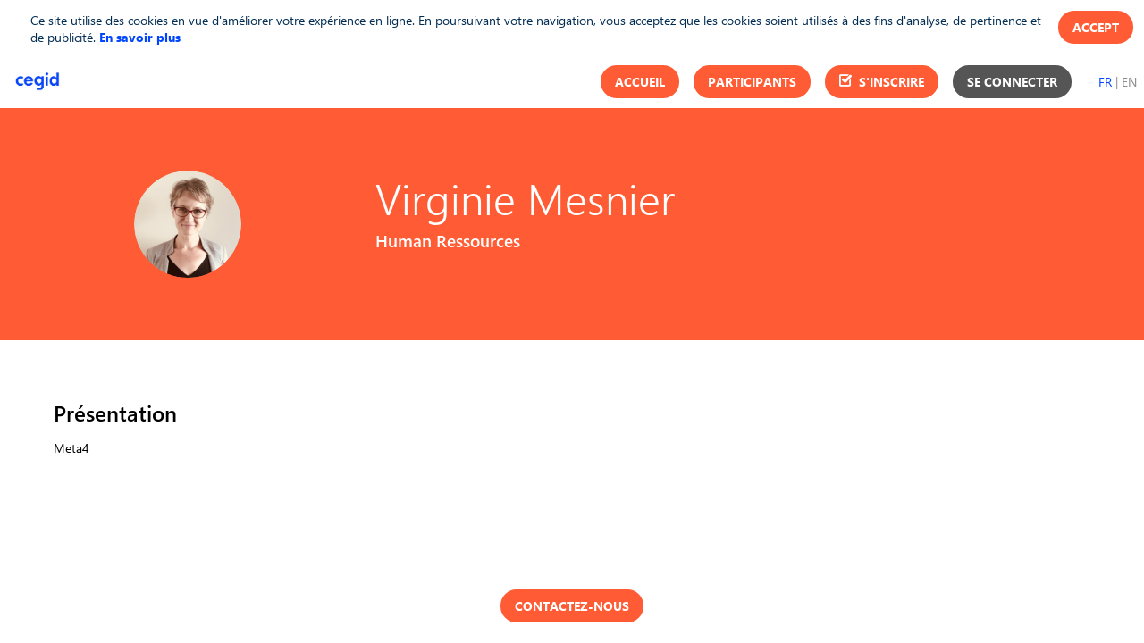

--- FILE ---
content_type: text/html; charset=utf-8
request_url: https://events.cegid.com/cegid-workshop-managers-2019/attendee/eb476ff8-d6da-e911-a40a-501ac518e196
body_size: 47316
content:
<!DOCTYPE html>
                        <html lang="fr" prefix="og: http://ogp.me/ns#">
                            <head>
        <link rel="preload" crossorigin="anonymous" href="https://assets.inwink.com/lib/20260120-25214-36f669dc1b3b06850043.css" as="style" />
<link rel="prefetch" crossorigin="anonymous" href="https://assets.inwink.com/lib/c-20260120-28328-0ee2b8d4cf8dc95b1a42.css" as="style" />
<link rel="prefetch" crossorigin="anonymous" href="https://assets.inwink.com/lib/c-20260120-87766-560ad9d6baa81ffdfccb.css" as="style" />
<link rel="prefetch" crossorigin="anonymous" href="https://assets.inwink.com/lib/c-20260120-19077-d8d6068ac998c1fd982a.css" as="style" />
<link rel="prefetch" crossorigin="anonymous" href="https://assets.inwink.com/lib/c-20260120-87896-933101cef1543b37fec5.css" as="style" />
<link rel="prefetch" crossorigin="anonymous" href="https://assets.inwink.com/lib/c-20260120-93366-0443c5e74c4e392b1e91.css" as="style" />
<link rel="preload" crossorigin="anonymous" href="https://assets.inwink.com/lib/c-20260120-15560-93b5a63d14fae9378c0b.css" as="style" />
<link rel="preload" crossorigin="anonymous" href="https://assets.inwink.com/lib/c-20260120-87234-93b5a63d14fae9378c0b.css" as="style" />
<link rel="preload" crossorigin="anonymous" href="/cegid-workshop-managers-2019/theme.css?version=2026-01-20T10%3A32%3A07.982Z&from=2019-10-01T14:23:31.24" as="style" />
<link rel="preload" crossorigin="anonymous" href="https://assets.inwink.com/lib/c-20260120-54025-746bc9869ac1504a0c84.css" as="style" />
<link rel="preload" crossorigin="anonymous" href="/theme.css?version=2026-01-20T10%3A32%3A07.982Z&from=2024-02-22T10:50:35.77" as="style" />
<link rel="preload" crossorigin="anonymous" href="https://assets.inwink.com/lib/st-comps-20260120-01e6cbcce8bfb53da40a.js" as="script" />
<link rel="preload" crossorigin="anonymous" href="https://assets.inwink.com/lib/st-pages-20260120-7205bb28316436e16ad3.js" as="script" />
<link rel="preload" crossorigin="anonymous" href="https://assets.inwink.com/lib/st-vendors-r-20260120-ab397675bf34d726963a.js" as="script" />
<link rel="preload" crossorigin="anonymous" href="https://assets.inwink.com/lib/st-vendors-20260120-a0e80c5508bb97eaddc4.js" as="script" />
<link rel="preload" crossorigin="anonymous" href="https://assets.inwink.com/lib/st-iw-20260120-1ada9886a337e3cabf18.js" as="script" />
<link rel="preload" crossorigin="anonymous" href="https://assets.inwink.com/lib/20260120-b4dc6672d626edbb30ab.js" as="script" />
<link rel="prefetch" crossorigin="anonymous" href="https://assets.inwink.com/lib/20260120-244cbdbff9a7dc9199cc.js" as="script" />
<link rel="prefetch" crossorigin="anonymous" href="https://assets.inwink.com/lib/20260120-748c9d947c4cd459255f.js" as="script" />
<link rel="prefetch" crossorigin="anonymous" href="https://assets.inwink.com/lib/20260120-2b59235f1700ffeee382.js" as="script" />
<link rel="prefetch" crossorigin="anonymous" href="https://assets.inwink.com/lib/20260120-92a205bf12c9f6036b8b.js" as="script" />
<link rel="prefetch" crossorigin="anonymous" href="https://assets.inwink.com/lib/20260120-d44be381a3801b822690.js" as="script" />
<link rel="prefetch" crossorigin="anonymous" href="https://assets.inwink.com/lib/20260120-2110df1eb3d95b86ef0f.js" as="script" />
<link rel="prefetch" crossorigin="anonymous" href="https://assets.inwink.com/lib/20260120-2fa0c153d16ba0a7af37.js" as="script" />
<link rel="prefetch" crossorigin="anonymous" href="https://assets.inwink.com/lib/20260120-ad6cbab53879e4e4baf2.js" as="script" />
<link rel="prefetch" crossorigin="anonymous" href="https://assets.inwink.com/lib/20260120-c8b37b68610c154dbc93.js" as="script" />
<link rel="prefetch" crossorigin="anonymous" href="https://assets.inwink.com/lib/20260120-621d17b115ac67f22aa3.js" as="script" />
<link rel="prefetch" crossorigin="anonymous" href="https://assets.inwink.com/lib/20260120-68fc20c61dc1ab4efdc6.js" as="script" />
<link rel="preload" crossorigin="anonymous" href="https://assets.inwink.com/lib/20260120-244cbdbff9a7dc9199cc.js" as="script" />
<link rel="preload" crossorigin="anonymous" href="https://assets.inwink.com/lib/20260120-683ee60ff1ee095e85b9.js" as="script" />
<link rel="preload" crossorigin="anonymous" href="https://assets.inwink.com/lib/20260120-56fce8c9506659ec6365.js" as="script" />
<link rel="preload" crossorigin="anonymous" href="https://assets.inwink.com/lib/20260120-a20237ce029abbe4ee20.js" as="script" />
<link rel="preload" crossorigin="anonymous" href="https://assets.inwink.com/lib/20260120-9518d43b9ef1661b378a.js" as="script" />
<link rel="preload" crossorigin="anonymous" href="https://assets.inwink.com/lib/20260120-75356eb58420a6a77023.js" as="script" />
<link rel="preload" crossorigin="anonymous" href="https://assets.inwink.com/lib/20260120-cae5447cc9a8e26848f6.js" as="script" />
<link rel="preload" crossorigin="anonymous" href="https://assets.inwink.com/lib/20260120-78ed193766951536c2fe.js" as="script" />
<link rel="preload" crossorigin="anonymous" href="https://assets.inwink.com/lib/20260120-132e4532fba24251c36b.js" as="script" />
<link rel="preload" crossorigin="anonymous" href="https://assets.inwink.com/lib/20260120-01da8eb3fe993d547adf.js" as="script" />
<link rel="preload" crossorigin="anonymous" href="https://assets.inwink.com/lib/20260120-795ac7d212fbca082a86.js" as="script" />
<link rel="preload" crossorigin="anonymous" href="https://assets.inwink.com/lib/20260120-f5316443128b5b9d30de.js" as="script" />
<link rel="preload" crossorigin="anonymous" href="https://assets.inwink.com/lib/20260120-430713c33369348ffcc3.js" as="script" />
<link rel="preload" crossorigin="anonymous" href="https://assets.inwink.com/lib/20260120-0cb20dc4ad576141cde7.js" as="script" />
<link rel="preload" crossorigin="anonymous" href="https://assets.inwink.com/lib/20260120-d6c412241b3f6fce6ae9.js" as="script" />
<link rel="preload" crossorigin="anonymous" href="https://assets.inwink.com/lib/20260120-2e8bcc003d43f29f8287.js" as="script" />
<link rel="preload" crossorigin="anonymous" href="https://assets.inwink.com/lib/20260120-f29153a4b062ce7b5d82.js" as="script" />
<link rel="preload" crossorigin="anonymous" href="/iwsd/cegid-workshop-managers-2019/ed.js?version=2026-01-20T10%3A32%3A07.982Z&from=2022-05-09T16%3A47%3A06.01" as="script" />
<link rel="preload" crossorigin="anonymous" href="/iwsd/cegid-workshop-managers-2019/spe.js?version=2026-01-20T10%3A32%3A07.982Z&from=2025-12-04T23%3A52%3A16.780Z" as="script" />
<link rel="preload" crossorigin="anonymous" href="/iwsd/cegid-workshop-managers-2019/tpl.js?version=2026-01-20T10%3A32%3A07.982Z&from=2019-10-01T14%3A23%3A31.410Z" as="script" />
<link rel="preload" crossorigin="anonymous" href="/iwsd/cegid-workshop-managers-2019/ftpl.js?version=2026-01-20T10%3A32%3A07.982Z&from=2026-01-21T14%3A29%3A11.409Z" as="script" />
<link rel="preload" crossorigin="anonymous" href="/iwsd/cegid-workshop-managers-2019/ls.js?version=2026-01-20T10%3A32%3A07.982Z&from=2026-01-21T15%3A18%3A24.962Z" as="script" />
<link rel="preload" crossorigin="anonymous" href="/iwsd/cegid-workshop-managers-2019/sv.js?version=2026-01-20T10%3A32%3A07.982Z&from=2025-05-16T06%3A59%3A03.290Z" as="script" />
<link rel="preload" crossorigin="anonymous" href="https://assets.inwink.com/lib/20260120-2b59235f1700ffeee382.js" as="script" />
<link rel="preload" crossorigin="anonymous" href="https://assets.inwink.com/lib/20260120-92a205bf12c9f6036b8b.js" as="script" />
<link rel="preload" crossorigin="anonymous" href="https://assets.inwink.com/lib/20260120-146e3272375921c79b11.js" as="script" />
<link rel="preload" crossorigin="anonymous" href="https://assets.inwink.com/lib/20260120-ed467e7d586e4d2b5926.js" as="script" />
<link rel="preload" crossorigin="anonymous" href="https://assets.inwink.com/lib/20260120-d44be381a3801b822690.js" as="script" />
<link rel="preload" crossorigin="anonymous" href="https://assets.inwink.com/lib/20260120-2110df1eb3d95b86ef0f.js" as="script" />
<link rel="preload" crossorigin="anonymous" href="https://assets.inwink.com/lib/20260120-944b88bb12d80a1114a3.js" as="script" />
<link rel="preload" crossorigin="anonymous" href="https://assets.inwink.com/lib/20260120-7ef01e3c4bd536fb6a82.js" as="script" />
<link rel="preload" crossorigin="anonymous" href="/iwsd/wd.js?version=2026-01-20T10%3A32%3A07.982Z&from=2026-01-21T15:17:53.754Z" as="script" />
<link rel="preload" crossorigin="anonymous" href="/iwsd/tpl.js?version=2026-01-20T10%3A32%3A07.982Z&from=2026-01-21T15:17:53.754Z" as="script" />
<link rel="preload" crossorigin="anonymous" href="/iwsd/ev.js?version=2026-01-20T10%3A32%3A07.982Z&from=2026-01-21T15:17:53.754Z" as="script" />
<link rel="preload" crossorigin="anonymous" href="/iwsd/ftpl.js?version=2026-01-20T10%3A32%3A07.982Z&from=2026-01-21T15:17:53.754Z" as="script" />
<link rel="preload" crossorigin="anonymous" href="/iwsd/ls.js?version=2026-01-20T10%3A32%3A07.982Z&from=2026-01-21T15:17:53.754Z" as="script" />
<link rel="preload" crossorigin="anonymous" href="https://assets.inwink.com/lib/appbundle-20260120-56953a19b1883cc0f516.js" as="script" />

        <link rel="prefetch" crossorigin="anonymous" href="https://assets.inwink.com/assets/fonts/inwink/inwinkpictos.css?ts=icons202601201022" as="font" /> 
        <link rel="prefetch" crossorigin="anonymous" href="https://assets.inwink.com/assets/styles/react-slick.css" as="style" />
        <meta charset="UTF-8" />
        <meta name="viewport" content="width=device-width, initial-scale=1" />
        <meta http-equiv="X-UA-Compatible" content="IE=edge" />
        <meta property="og:site_name" content="Cegid événements" /><title data-react-helmet="true">Virginie Mesnier</title><meta data-react-helmet="true" property="og:title" content="WORKSHOP MANAGERS 2019"/><meta data-react-helmet="true" property="twitter:title" content="WORKSHOP MANAGERS 2019"/><meta data-react-helmet="true" property="og:description" content="Pascal Houillon et les membres de l’Exco ont le plaisir de vous inviter au séminaire managers Cegid. Ce séminaire vous permettra de mieux comprendre les enjeux de Cegid et votre rôle en tant que manager pour participer activement à notre développement lors d&#x27;un moment convivial favorisant l’échange et la collaboration. Nous comptons sur votre présence !"/><meta data-react-helmet="true" property="twitter:description" content="Pascal Houillon et les membres de l’Exco ont le plaisir de vous inviter au séminaire managers Cegid. Ce séminaire vous permettra de mieux comprendre les enjeux de Cegid et votre rôle en tant que manager pour participer activement à notre développement lors d&#x27;un moment convivial favorisant l’échange et la collaboration. Nous comptons sur votre présence !"/><meta data-react-helmet="true" property="og:url" content="https://events.cegid.com/workshop-managers2-2019"/><meta data-react-helmet="true" property="twitter:url" content="https://events.cegid.com/workshop-managers2-2019"/><meta data-react-helmet="true" property="og:type" content="website"/><meta name="mobile-web-app-capable" content="yes" /><link rel="manifest" href="/cegid-workshop-managers-2019/manifest.json" /><link href="https://cdn-assets.inwink.com/f84a3321-3d12-45c0-13b9-08d58db9572b-public/assets/pictures/favicon_new.png" rel="icon" type="image/x-icon" /><link href="https://cdn-assets.inwink.com/22b203a9-7e98-4a4c-b174-08d5cbb135f5-public/assets/pictures/CEGID_Logo_RVB.png" rel="apple-touch-icon" /><link data-react-helmet="true" rel="alternate" hreflang="x-default" href="https://events.cegid.com/cegid-workshop-managers-2019/attendee/eb476ff8-d6da-e911-a40a-501ac518e196/virginie-mesnier"/><link data-react-helmet="true" rel="alternate" hreflang="fr" href="https://events.cegid.com/cegid-workshop-managers-2019/fr/attendee/eb476ff8-d6da-e911-a40a-501ac518e196/virginie-mesnier"/><link data-react-helmet="true" rel="alternate" hreflang="en" href="https://events.cegid.com/cegid-workshop-managers-2019/en/attendee/eb476ff8-d6da-e911-a40a-501ac518e196/virginie-mesnier"/><link data-react-helmet="true" rel="canonical" href="https://events.cegid.com/cegid-workshop-managers-2019/fr/attendee/eb476ff8-d6da-e911-a40a-501ac518e196/virginie-mesnier"/><style>body,html{ width:100%; height:100%; position:relative; margin:0; padding:0; background-color : #E4E4E4; overflow: hidden; font-size: 14px; } @media all and (display-mode: standalone) { body { background-color: #000; } } * { box-sizing: border-box; } body,html,input,textarea,keygen,select,button,a { font-family: CustomSegoeUI} h1,h2,h3,h4,h5,h6,label,.headline,button,a[role=button] { font-family: CustomSegoeUI} h1, h2, h3, h4, h5, h6{ margin: 0 0 0.2em 0; } #appsplash { z-index:9999; } html #appsplash .splash { box-sizing: border-box; position: fixed; z-index: 9999; width: 100%; height: 100%; left: 0; top: 0; background-color: #0046fe; color: #ffffff; display: -webkit-flex; display: flex; flex-flow: column nowrap; align-items: center; justify-content: center; font-size: 14pt; text-transform: uppercase; transition: opacity 600ms ease-out; } .splash .splashcontent { width: 800px; box-sizing: border-box; max-width: 100%; margin: 0 auto; padding : 20px; display: -webkit-flex; display: flex; flex-flow: column nowrap; align-items: center; justify-content: center; } .splash .splashcontent img { max-width: 80%; height: auto !important; min-height: 1px; display: block; margin: auto; } .splash.hidden { opacity: 0; pointer-events: none; } .splash.hidden:not(.dismissed) { transition: opacity ease-in 1s; } .splash.dismissed { transition: none; } #approot, .approot { width: 100%; height:100%; left:0; top:0; overflow: hidden; position: absolute; } .loaderindicator.ring { display: -webkit-flex; display: flex; align-items: center; } .loaderindicator.ring .spinner{ margin-left: 8px; display: block; border-radius: 50%; width: 20px; height: 20px; min-width: 20px; min-height: 20px; border: 4px solid rgba(0, 70, 254, 0.4); border-top-color: rgba(0, 70, 254, 0.8); animation: loaderspin 1s infinite linear; flex-shrink: 0; } .loaderindicator.ring.big .spinner{ border-width: 6px; width: 40px; height: 40px; min-width: 40px; min-height: 40px; } @-webkit-keyframes loaderspin { from { -webkit-transform: rotate(0deg); } to { -webkit-transform: rotate(360deg); } } @keyframes loaderspin { from { transform: rotate(0deg); } to { transform: rotate(360deg); } }</style>
        <link href='https://cdn-assets.inwink.com/ecf26871-5518-e711-80c3-000d3a21070d-public/assets/fonts/customsegoeui.css' rel='stylesheet' type='text/css' />
        <link rel="prefetch" crossorigin="anonymous" href="/bootstrap.js?v=2026-01-20T10%3A32%3A07.982Z" as="script" />        
        <link rel="preload" crossorigin="anonymous" href="https://assets.inwink.com/lib/20260120-606d9d6a412bd32b3f1a.js" as="script" />
<link rel="preload" crossorigin="anonymous" href="https://assets.inwink.com/lib/20260120-bd5787195dec26437ff5.js" as="script" />
<link rel="preload" crossorigin="anonymous" href="https://assets.inwink.com/lib/20260120-e68119426b674933721a.js" as="script" />
<link rel="preload" crossorigin="anonymous" href="https://assets.inwink.com/lib/20260120-2f3ef7cbb16ab6bfff21.js" as="script" />
<link crossorigin="anonymous" href="https://assets.inwink.com/lib/20260120-25214-36f669dc1b3b06850043.css" rel="stylesheet" />
<link crossorigin="anonymous" href="https://assets.inwink.com/lib/c-20260120-28328-0ee2b8d4cf8dc95b1a42.css" rel="stylesheet" />
<link crossorigin="anonymous" href="https://assets.inwink.com/lib/c-20260120-87766-560ad9d6baa81ffdfccb.css" rel="stylesheet" />
<link crossorigin="anonymous" href="https://assets.inwink.com/lib/c-20260120-19077-d8d6068ac998c1fd982a.css" rel="stylesheet" />
<link crossorigin="anonymous" href="https://assets.inwink.com/lib/c-20260120-87896-933101cef1543b37fec5.css" rel="stylesheet" />
<link crossorigin="anonymous" href="https://assets.inwink.com/lib/c-20260120-93366-0443c5e74c4e392b1e91.css" rel="stylesheet" />
<link crossorigin="anonymous" href="https://assets.inwink.com/lib/c-20260120-15560-93b5a63d14fae9378c0b.css" rel="stylesheet" />
<link crossorigin="anonymous" href="https://assets.inwink.com/lib/c-20260120-87234-93b5a63d14fae9378c0b.css" rel="stylesheet" />
<link crossorigin="anonymous" href="https://assets.inwink.com/lib/c-20260120-54025-746bc9869ac1504a0c84.css" rel="stylesheet" />
<link crossorigin="anonymous" href="/cegid-workshop-managers-2019/theme.css?version=2026-01-20T10%3A32%3A07.982Z&from=2019-10-01T14:23:31.24" rel="stylesheet" />
<link crossorigin="anonymous" href="/theme.css?version=2026-01-20T10%3A32%3A07.982Z&from=2024-02-22T10:50:35.77" rel="stylesheet" />
<script type="application/ld+json">{"@context":"https://schema.org","@type":"WebSite","name":"Cegid événements","url":"https://events.cegid.com","alternateName":["events.cegid.com","Cegid events","Cegid événements"]}</script>     
        <script src="/bootstrap.js?v=2026-01-20T10%3A32%3A07.982Z"></script>               
    </head>
                            <body>
                                               
    <link crossorigin="anonymous" href="https://assets.inwink.com/assets/styles/react-slick.css" rel="stylesheet" />
    <link crossorigin="anonymous" href="https://assets.inwink.com/assets/fonts/inwink/inwinkpictos.css?ts=icons202601201022" rel="stylesheet" />  
         
                                <div id="approot"><!--$--><div class="approot"><div class="app-shell event-8d3a59b0-5ac3-e911-bcd0-28187866b6f1  "><div class="app-shell-data "><div class="visualconfiguration empty"><style>html, body { } </style><div class="fonttheme"><link href="https://cdn-assets.inwink.com/ecf26871-5518-e711-80c3-000d3a21070d-public/assets/fonts/customsegoeui.css" rel="stylesheet" type="text/css"/><style>body,html,input,textarea,keygen,select,button,a { font-family: CustomSegoeUI} h1,h2,h3,h4,h5,h6,label,.headline,button,a[role=button] { font-family: CustomSegoeUI}</style></div></div><div class="app-layout hydrating event-shard event-8d3a59b0-5ac3-e911-bcd0-28187866b6f1"><div class="app-content"><div class="app-header " style="background-color:rgba(255,255,255, 1);color:#1c1c1c"><div class="app-header-content"><div class="pagetitle withlogo withheaderitems align-right" id="appheadercontent"><a class="header-logo mainlogo" aria-label="" href="/cegid-workshop-managers-2019/fr"><img src="https://cdn-assets.inwink.com/1ae0f9b6-035d-e911-b49e-281878728057-public/assets/pictures/CEGID_Logo_Bleu_No_Margin.png" alt=""/></a><div class="title"><div class="pagetitle-content"></div></div><div class="menu" id="appheadermenu"><div class="links-list"><div class="menuitem level-1 " id="appheadermenu-menuitem-target-home"><a class="iconlink headline headline  level-1 link-inwink" style="font-weight:bold" role="button" aria-label="Accueil" href="/cegid-workshop-managers-2019/fr"><span>Accueil</span></a></div><div class="menuitem level-1 " id="appheadermenu-menuitem-target-allspeakers"><a class="iconlink headline headline  level-1 link-inwink" style="font-weight:bold" role="button" aria-label="Participants" href="/cegid-workshop-managers-2019/fr/speakers"><span>Participants</span></a></div><div class="menuitem level-1 " id="appheadermenu-menuitem-registration-inscription"><a class="iconlink headline headline  level-1 link-inwink" style="font-weight:bold" role="button" aria-label="S&#x27;inscrire" href="/cegid-workshop-managers-2019/fr/registration/inscription"><i class="icon inwink-box-checked"></i><span>S&#x27;inscrire</span></a></div><div class="menuitem level-1 " id="appheadermenu-menuitem-target-me"><a class="iconlink headline headline lightbtn  level-1 link-inwink" style="font-weight:bold" role="button" aria-label="Se connecter" href="/cegid-workshop-managers-2019/fr/me"><span>Se connecter</span></a></div></div></div><div class="menu-languages"><div class="lng clickable current"><span style="color:#0046fe">fr</span></div><div class="lng clickable"><span>en</span></div></div></div></div></div><section id="main-content" class="app-pages event-pages"><div class="app-page-wrapper bloc-defaultbg transition-entered"><div class="app-page persondetailpage"><div class="app-page persondetailpage"><div class="pagecontent"><div class="dynamicpage dynamicpage-persondetail" style="background-repeat:no-repeat;background-size:cover;background-position:center"><script type="application/ld+json">{"@context":"http://schema.org","@type":"Event","name":"Workshop Managers 2019","location":{"@type":"Place","name":"Groupama Stadieum","address":{"@type":"PostalAddress","streetAddress":"10 avenue Simone Veil","addressLocality":"Décines Charpieu","postalCode":"69150"}}}</script><div class="dynamicpage-blocscontainer dynamicpage-maincontent"><div class="dynamicpage-scrollcontent "><div id="bl-undefined" class="dynamicbloc-wrapper bloctheme bloctheme-8d3a59b0-5ac3-e911-bcd0-28187866b6f1 bloctheme-darkbloc hydrating"><div class="dynamicbloc-wrapper-contentcontainer dynamicbloc-wrapper-contentblocs"><div id="ct-eventuserdetail" class="dynamic-bloc-entitydetail  dynamicbloc-contentwrapper bloc-entitydetail headerpos-left onsmall-align-center"><div class="dynamiccontentbloc"><div class="bloc-header"><div class=" userpicture"><div class=" userpicture-text"><span class="text">VM</span></div><div class=" userpicture-photo" style="background-image:url(&quot;https://cdn-assets.inwink.com/f1370f8a-3afd-4292-8fd9-b89818496c03/9d93634c-fdb5-4883-915b-d6d59d378057&quot;)"></div></div></div><div class="bloc-content"><div class="bloc-content" style="margin-top:1em"><h1 class=""><span class="fieldval"><span class="fieldtext">Virginie</span></span><span> </span><span class="fieldval"><span class="fieldtext">Mesnier</span></span></h1><h5 class="bloc-lighttext bloc-lighttext"><span class="fieldval"><span class="fieldtext"></span></span></h5><h4 class="bloc-lighttext bloc-lighttext"><span class="fieldval"><span class="fieldtext">Human Ressources</span></span></h4><eventuseraccounttype class=""></eventuseraccounttype><div class="sociallinks "></div><div class="itembloccontentactions no-actions"></div></div></div></div><div class="iw-clearfix"></div></div></div></div><div id="bl-undefined" class="dynamicbloc-wrapper bloctheme bloctheme-8d3a59b0-5ac3-e911-bcd0-28187866b6f1 bloctheme-whitebloc hydrating"><div class="dynamicbloc-wrapper-contentcontainer dynamicbloc-wrapper-contentblocs"><div id="ct-eventuserdesc" class="dynamic-bloc-entitydetail  dynamicbloc-contentwrapper bloc-entitydetail headerpos-right headersize-small"><div class="dynamiccontentbloc"><div class="bloc-header"><div class=""></div></div><div class="bloc-content"><div class="bloc-content"><div class=""><h3 class=""><span class="fieldval"><span class="fieldtext"><span>Présentation</span></span></span></h3><div class="description textdescription description textdescription"><span class="fieldval"><span class="fieldtext">Meta4</span></span></div></div></div></div></div><div class="iw-clearfix"></div></div></div></div><div id="bl-undefined" class="dynamicbloc-wrapper bloctheme bloctheme-8d3a59b0-5ac3-e911-bcd0-28187866b6f1 bloctheme-lightgreybloc hydrating"><div class="dynamicbloc-wrapper-contentcontainer dynamicbloc-wrapper-contentblocs"><div class="empty"></div></div></div><div class="dynamicpage-scrollcontent-footer"><div id="bl-0b874a2a-ba3d-4a1e-d717-cfb76edd194e" class="dynamicbloc-wrapper bloctheme bloctheme-8d3a59b0-5ac3-e911-bcd0-28187866b6f1 bloctheme-whitebloc hydrated bloc-footer"><div class="dynamicbloc-wrapper-contentcontainer dynamicbloc-wrapper-contentblocs"><div id="ct-91b96022-17a4-458d-c326-170624f6ce9f" class=" dynamicbloc-contentwrapper bloc-htmlcontent align-center"><div class="dynamiccontentbloc"><header class="bloc-header"><div class="bloc-separator"></div><div class="bloc-actions header-actions"><a class="link-mailto" rel="noreferrer" role="button" href="mailto:ldemarle@cegid.com?subject=">Contactez-nous</a></div></header><div data-ssr="1" class="htmlcontent-wrapper "><div class="htmlcontent"><div class="footer-content">
    <div class="evt-ft-logo">
        <a target="_blank" href="http://www.cegid.fr/" title="Aller sur le site de Cegid">
            <img src="https://cdn-assets.inwink.com/4f0394f6-6aa4-45b2-dae8-08d592fc547a-public/assets/pictures/Logo-cegid-header.png"></a>
    </div>
    <div class="evt-ft-rs">
        <a target="_blank" href="https://twitter.com/CegidWorldwide"><i class="icon inwink-twitter-logo" title="Twitter"></i></a>
        <a target="_blank" href="https://www.linkedin.com/company/cegid"><i class="icon inwink-linkedin-big-logo" title="LinkedIn"></i></a>
        <a target="_blank" href="https://www.facebook.com/CegidWorldwide"><i class="icon inwink-facebook-logo" title="Facebook"></i></a>
        <a target="_blank" href="https://www.youtube.com/user/CegidOfficiel/"><i class="icon inwink-youtube" title="YouTube"></i></a>
    </div>
    <div class="evt-ft-links">© Cegid 2019 - all rights reserved - <a href="http://www.cegid.com/fr/mentions-legales/" target="_blank">Legal notice</a> - <a href="http://www.cegid.com/fr/a-propos/" target="_blank">About Cegid</a></div>
</div></div></div></div><div class="iw-clearfix"></div><div class="bloc-actions bottom-actions"><a class="link-mailto" rel="noreferrer" role="button" href="mailto:ldemarle@cegid.com?subject=">Contactez-nous</a></div><style>#bl-0b874a2a-ba3d-4a1e-d717-cfb76edd194e .footer-content{ margin:20px auto; } #bl-0b874a2a-ba3d-4a1e-d717-cfb76edd194e .footer-content p{ text-align:center; margin:20px auto; max-width:650px; } #bl-0b874a2a-ba3d-4a1e-d717-cfb76edd194e .evt-ft-logo{ width:120px; margin:30px auto; display:flex; justify-content:center; } #bl-0b874a2a-ba3d-4a1e-d717-cfb76edd194e .evt-ft-rs{ text-align:center; margin:30px auto; } #bl-0b874a2a-ba3d-4a1e-d717-cfb76edd194e .evt-ft-rs a{ margin:0 20px; } #bl-0b874a2a-ba3d-4a1e-d717-cfb76edd194e .evt-ft-rs a i{ font-size:24px; border-radius: 6px; width:36px; height:36px; display: inline-block; line-height: 36px; text-align: center; } #bl-0b874a2a-ba3d-4a1e-d717-cfb76edd194e img { max-width:200px; } #bl-0b874a2a-ba3d-4a1e-d717-cfb76edd194e .evt-ft-links{ text-align:center; font-size:12px; } #bl-0b874a2a-ba3d-4a1e-d717-cfb76edd194e .bloctheme .evt-ft-links a:not([role=button]){ text-decoration: none; } #bl-0b874a2a-ba3d-4a1e-d717-cfb76edd194e .bloctheme .evt-ft-links a:not([role=button]):hover{ } #bl-0b874a2a-ba3d-4a1e-d717-cfb76edd194e .evt-ft-rs a i, #bl-0b874a2a-ba3d-4a1e-d717-cfb76edd194e .evt-ft-logo a img{ transition: 0.4s all ease-in-out; -moz-transition: 0.4s all ease-in-out; -ms-transition: 0.4s all ease-in-out; -webkit-transition: 0.4s all ease-in-out; } #bl-0b874a2a-ba3d-4a1e-d717-cfb76edd194e .evt-ft-logo a:hover img, #bl-0b874a2a-ba3d-4a1e-d717-cfb76edd194e .evt-ft-rs a:hover i{ transform:scale(1.2); -moz-transform: scale(1.2); -ms-transform: scale(1.2); -webkit-transform: scale(1.2); } @media screen and (max-width:500px){ #bl-0b874a2a-ba3d-4a1e-d717-cfb76edd194e .evt-ft-rs a{ margin:0 10px; } } #ct-91b96022-17a4-458d-c326-170624f6ce9f { display: flex; flex-direction: column-reverse; }</style></div></div></div></div></div></div></div></div><div class="loaderindicator fullsize big bloctheme inactive ring"><span class="loaderindicator-content"><span>Chargement</span> <i class="spinner"></i></span></div></div></div></div></section></div><div class="burger-menu" id="burger-menu" style="background-color:transparent;color:#1c1c1c"><i class="inwink-menu"></i></div></div><div id="webmaster" class="injectionplaceholder" style="display:none"><link rel="stylesheet" href="https://use.fontawesome.com/releases/v5.0.10/css/all.css"/><style>[role="button"], [type="submit"], button { transition: all 0.3s; } .appmenu a[role="button"] { margin: 2px; }</style></div><div id="tracking" class="injectionplaceholder" style="display:none"></div></div></div></div><!--/$--></div>   
                                <script type="text/javascript">window.INITIAL_STATE = JSON.parse(decodeURIComponent("%7B%22appMetaData%22%3A%7B%22origin%22%3A%22server%22%2C%22requestpath%22%3A%22https%3A%2F%2Fevents.cegid.com%2Fcegid-workshop-managers-2019%2Fattendee%2Feb476ff8-d6da-e911-a40a-501ac518e196%22%2C%22logcontext%22%3Anull%2C%22loadedModules%22%3A%5B%22mod-entitydetail%22%2C%22mod-session-teasers%22%2C%22mod-control-htmlbloc%22%2C%22mod-entitydetailv2%22%2C%22mod-bloccontentactions%22%5D%7D%2C%22pages%22%3A%7B%22hydrating%22%3Atrue%2C%22companion.page.persondetail%22%3A%7B%22id%22%3A%22companion.page.persondetail%22%2C%22shardid%22%3A%228d3a59b0-5ac3-e911-bcd0-28187866b6f1%22%2C%22shardtype%22%3A%22event%22%2C%22language%22%3A%22fr%22%2C%22tinyurl%22%3A%22persondetail%22%2C%22pagelock%22%3A1769008705126%2C%22data%22%3A%7B%22eventuserdetail%22%3A%7B%22hydrating%22%3Atrue%7D%2C%22eventuserdesc%22%3A%7B%22hydrating%22%3Atrue%7D%2C%22teasersessions%22%3A%7B%22hydrating%22%3Atrue%2C%22sessions%22%3A%5B%5D%2C%22itemtemplate%22%3A%7B%22template%22%3A%7B%22type%22%3A%22article%22%2C%22isCard%22%3Atrue%2C%22blocs%22%3A%5B%7B%22type%22%3A%22sessionitemaction%22%7D%2C%7B%22type%22%3A%22h5%22%2C%22blocStyle%22%3A%5B%22timeslots%22%5D%2C%22blocs%22%3A%5B%7B%22type%22%3A%22span%22%2C%22blocStyle%22%3A%22lighttext%20bloc-accent%22%2C%22showIf%22%3A%5B%22timeslots%22%5D%2C%22fields%22%3A%5B%7B%22name%22%3A%22timeslots%5B0%5D.startDate%22%2C%22dateFormat%22%3A%7B%22fr%22%3A%22DD%20MMM%22%2C%22en%22%3A%22MMM%20DD%22%7D%7D%2C%7B%22text%22%3A%7B%22fr%22%3A%22%20%22%2C%22en%22%3A%22%20%22%7D%7D%5D%7D%2C%7B%22type%22%3A%22span%22%2C%22blocStyle%22%3A%22accent%22%2C%22showIf%22%3A%5B%22timeslots%22%5D%2C%22fields%22%3A%5B%7B%22name%22%3A%22timeslots%5B0%5D.startDate%22%2C%22dateFormat%22%3A%7B%22fr%22%3A%22HH%3Amm%22%2C%22en%22%3A%22HH%3Amm%22%7D%7D%2C%7B%22text%22%3A%7B%22fr%22%3A%22-%22%2C%22en%22%3A%22-%22%7D%7D%2C%7B%22name%22%3A%22timeslots%5B0%5D.endDate%22%2C%22dateFormat%22%3A%7B%22fr%22%3A%22HH%3Amm%22%2C%22en%22%3A%22HH%3Amm%22%7D%7D%5D%7D%2C%7B%22type%22%3A%22span%22%2C%22blocStyle%22%3A%22lighttext%22%2C%22showIf%22%3A%5B%22timeslots%22%5D%2C%22fields%22%3A%5B%7B%22text%22%3A%7B%22fr%22%3A%22%20%7C%20%22%2C%22en%22%3A%22%20%7C%20%22%7D%7D%2C%7B%22name%22%3A%22timeslots%5B0%5D.room.name%22%7D%5D%7D%5D%7D%2C%7B%22type%22%3A%22h3%22%2C%22fields%22%3A%5B%7B%22name%22%3A%22title%22%2C%22maxLength%22%3A60%7D%5D%7D%2C%7B%22type%22%3A%22h5%22%2C%22blocStyle%22%3A%5B%22lighttext%22%2C%22speakers%22%5D%2C%22showIf%22%3A%5B%22speakers%22%5D%2C%22blocs%22%3A%5B%7B%22type%22%3A%22sessionitemspeakers%22%2C%22showIf%22%3A%5B%22speakers%22%5D%7D%5D%7D%5D%7D%7D%7D%2C%2291b96022-17a4-458d-c326-170624f6ce9f%22%3A%7B%22hydrating%22%3Atrue%7D%7D%2C%22template%22%3A%7B%22id%22%3A%2233429698-4fd8-e911-a40a-501ac5066b5e%22%2C%22tinyUrl%22%3A%22persondetail%22%2C%22contentType%22%3A%22page%22%2C%22application%22%3A%22companion%22%2C%22state%22%3A%22published%22%2C%22disabled%22%3Afalse%2C%22config%22%3A%7B%22languages%22%3A%5B%22fr%22%5D%2C%22metadata%22%3A%7B%22dynamictitle%22%3A%5B%7B%22name%22%3A%22firstname%22%7D%2C%7B%22name%22%3A%22lastname%22%7D%5D%7D%2C%22blocs%22%3A%5B%7B%22themePreset%22%3A%22darkbloc%22%2C%22content%22%3A%5B%7B%22id%22%3A%22eventuserdetail%22%2C%22type%22%3A%22entitydetail%22%2C%22layout%22%3A%7B%22header%22%3A%7B%22position%22%3A%22left%22%7D%2C%22smartphone%22%3A%7B%22align%22%3A%22center%22%7D%7D%2C%22properties%22%3A%7B%22header%22%3A%7B%22type%22%3A%22userpicture%22%2C%22fields%22%3A%5B%7B%22name%22%3A%22photo%22%7D%5D%2C%22customfields%22%3A%5B%7B%22name%22%3A%22firstname%22%7D%2C%7B%22name%22%3A%22lastname%22%7D%5D%7D%2C%22content%22%3A%7B%22type%22%3A%22div%22%2C%22style%22%3A%7B%22marginTop%22%3A%221em%22%7D%2C%22blocs%22%3A%5B%7B%22type%22%3A%22h1%22%2C%22fields%22%3A%5B%7B%22name%22%3A%22firstname%22%7D%2C%7B%22name%22%3A%22lastname%22%7D%5D%7D%2C%7B%22type%22%3A%22h5%22%2C%22className%22%3A%22bloc-lighttext%22%2C%22fields%22%3A%5B%7B%22name%22%3A%22company%22%7D%5D%7D%2C%7B%22type%22%3A%22h4%22%2C%22className%22%3A%22bloc-lighttext%22%2C%22fields%22%3A%5B%7B%22name%22%3A%22jobTitle%22%7D%5D%7D%2C%7B%22type%22%3A%22eventuseraccounttype%22%7D%2C%7B%22type%22%3A%22sociallinks%22%2C%22properties%22%3A%7B%22showMail%22%3Afalse%7D%7D%2C%7B%22type%22%3A%22bloccontentactions%22%7D%5D%7D%7D%7D%5D%2C%22_index%22%3A0%7D%2C%7B%22themePreset%22%3A%22whitebloc%22%2C%22content%22%3A%5B%7B%22id%22%3A%22eventuserdesc%22%2C%22type%22%3A%22entitydetail%22%2C%22layout%22%3A%7B%22header%22%3A%7B%22position%22%3A%22right%22%2C%22size%22%3A%22small%22%7D%7D%2C%22properties%22%3A%7B%22content%22%3A%7B%22type%22%3A%22div%22%2C%22blocs%22%3A%5B%7B%22type%22%3A%22div%22%2C%22showIf%22%3A%5B%7B%22and%22%3A%5B%7B%22name%22%3A%22description%22%2C%22op%22%3A%22isnotnull%22%7D%2C%7B%22not%22%3A%7B%22and%22%3A%5B%7B%22name%22%3A%22description%22%2C%22op%22%3A%22isempty%22%7D%5D%7D%7D%5D%7D%5D%2C%22blocs%22%3A%5B%7B%22type%22%3A%22h3%22%2C%22fields%22%3A%5B%7B%22uid%22%3A%22presentation%22%2C%22text%22%3A%7B%22fr%22%3A%22Pr%C3%A9sentation%22%2C%22en%22%3A%22Presentation%22%7D%7D%5D%7D%2C%7B%22type%22%3A%22div%22%2C%22className%22%3A%22description%20textdescription%22%2C%22fields%22%3A%5B%7B%22name%22%3A%22description%22%7D%5D%7D%5D%7D%5D%7D%2C%22header%22%3A%7B%22type%22%3A%22div%22%2C%22blocs%22%3A%5B%7B%22type%22%3A%22entityactions%22%2C%22actions%22%3A%7B%7D%7D%5D%7D%7D%7D%5D%2C%22_index%22%3A1%7D%2C%7B%22themePreset%22%3A%22lightgreybloc%22%2C%22content%22%3A%5B%7B%22id%22%3A%22teasersessions%22%2C%22type%22%3A%22teasersessions%22%2C%22header%22%3A%7B%22preTitle%22%3A%7B%22fr%22%3A%22Ses%22%2C%22en%22%3A%22This%20speaker%20will%22%7D%2C%22title%22%3A%7B%22fr%22%3A%22sessions%22%2C%22en%22%3A%22talk%20about%22%7D%2C%22description%22%3A%7B%22fr%22%3A%22Retrouvez%20la%20liste%20de%20toutes%20les%20sessions%20pr%C3%A9sent%C3%A9es%20par%20ce%20speaker%20pour%20ne%20manquer%20aucune%20de%20ses%20interventions.%22%2C%22en%22%3A%22Find%20here%20the%20list%20of%20all%20the%20sessions%20presented%20by%20this%20speaker%20in%20order%20not%20to%20miss%20any%20of%20it.%22%7D%7D%2C%22actions%22%3A%5B%7B%22link%22%3A%22allsessions%22%2C%22label%22%3A%7B%22fr%22%3A%22toutes%20les%20sessions%22%2C%22en%22%3A%22all%20sessions%22%7D%7D%5D%2C%22layout%22%3A%7B%22header%22%3A%7B%22position%22%3A%22left%22%2C%22size%22%3A%22small%22%7D%7D%2C%22properties%22%3A%7B%22itemsDisplayMode%22%3A%22list%22%2C%22template%22%3A%22sessionitem%22%7D%7D%5D%2C%22_index%22%3A2%7D%5D%7D%2C%22validFrom%22%3A%222019-10-01T14%3A23%3A31.41%22%2C%22meta%22%3A%7B%22version%22%3A0%2C%22revision%22%3A1%2C%22created%22%3A1769005751359%2C%22updated%22%3A1769008703836%7D%2C%22%24loki%22%3A15%7D%2C%22context%22%3A%7B%22entity%22%3A%7B%22principalKindId%22%3A%22bb58f7ce-d8c2-4019-9d33-05a7bd04268b%22%2C%22firstname%22%3A%22Virginie%22%2C%22lastname%22%3A%22Mesnier%22%2C%22jobTitle%22%3A%22Human%20Ressources%22%2C%22kinds%22%3A%5B%22speaker%22%5D%2C%22preferences%22%3A%7B%22domains%22%3Anull%2C%22themes%22%3Anull%7D%2C%22status%22%3A%22Published%22%2C%22animatedSessions%22%3A%5B%5D%2C%22description%22%3A%7B%22fr%22%3A%22Meta4%22%2C%22en%22%3A%22Meta4%22%7D%2C%22tlphone%22%3A%2206.69.76.47.79%22%2C%22gdpr%22%3Atrue%2C%22droitimage%22%3Atrue%2C%22aquelmtiertes-vousrattaches%22%3A%22ressourceshumaines%22%2C%22aquelleagencetes-vousrattach%22%3A%22meta4-besanon%22%2C%22aquellebuservicetes-vousrattaches%22%3A%22meta4%22%2C%22jeseraiprsent%22%3Atrue%2C%22avez-vousbesoindunenavettepourpartirdugroupamastad%22%3Atrue%2C%22siouimercideprcisezvotredestination%22%3A%22garedelyonpartdieu%22%2C%22avez-vousbesoindunenavettepourvousrendreaugroupama%22%3Afalse%2C%22aquelmtiertesvousrattaches%22%3A%22ressourceshumaines%22%2C%22id%22%3A%22eb476ff8-d6da-e911-a40a-501ac518e196%22%2C%22journeys%22%3A%5B%5D%2C%22validFrom%22%3A%222025-12-04T23%3A52%3A16.78%22%2C%22photo%22%3A%7B%22thumbUrl%22%3A%22https%3A%2F%2Fcdn-assets.inwink.com%2Ff1370f8a-3afd-4292-8fd9-b89818496c03%2F9d93634c-fdb5-4883-915b-d6d59d378057%22%2C%22thumbSmallUrl%22%3A%22https%3A%2F%2Fcdn-assets.inwink.com%2Ff1370f8a-3afd-4292-8fd9-b89818496c03%2Fb04fac7c-d29a-45a4-9e8c-e43925948e8a%22%2C%22thumbLargeUrl%22%3A%22https%3A%2F%2Fcdn-assets.inwink.com%2Ff1370f8a-3afd-4292-8fd9-b89818496c03%2F453d71fb-f320-4f77-be05-ee6e4147c309%22%2C%22name%22%3A%22IMG_E3053.JPG%22%2C%22size%22%3A555953%2C%22url%22%3A%22https%3A%2F%2Fcdn-assets.inwink.com%2Ff1370f8a-3afd-4292-8fd9-b89818496c03%2F9c383bca-4a4f-40b4-97fd-e30c4068d2b5%22%2C%22type%22%3A%22image%2Fjpeg%22%7D%2C%22sessions%22%3A%5B%5D%2C%22meta%22%3A%7B%22version%22%3A0%2C%22revision%22%3A1%2C%22created%22%3A1769005753024%2C%22updated%22%3A1769008704729%7D%2C%22%24loki%22%3A129%7D%2C%22entityKind%22%3A%22Person%22%2C%22entityid%22%3A%22eb476ff8-d6da-e911-a40a-501ac518e196%22%2C%22fieldtemplate%22%3A%7B%22entityName%22%3A%22person%22%2C%22template%22%3A%7B%22scopes%22%3A%7B%22firstname%22%3A%5B%22public%22%5D%2C%22lastname%22%3A%5B%22public%22%5D%2C%22company%22%3A%5B%22public%22%5D%2C%22jobTitle%22%3A%5B%22public%22%5D%2C%22description%22%3A%5B%22public%22%5D%2C%22photo%22%3A%5B%22public%22%5D%2C%22kinds%22%3A%5B%22public%22%5D%2C%22isRegistered%22%3A%5B%22own%22%2C%22search%22%5D%2C%22sessions%22%3A%5B%22public%22%5D%2C%22exhibitorAccounts%22%3A%5B%22public%22%5D%2C%22mail%22%3A%5B%22own%22%5D%2C%22preferredLanguage%22%3A%5B%22own%22%5D%2C%22allowNetworking%22%3A%5B%22public%22%5D%2C%22preferences%22%3A%5B%22public%22%5D%2C%22notificationPreferences%22%3A%5B%22own%22%5D%2C%22website%22%3A%5B%22public%22%5D%2C%22facebook%22%3A%5B%22public%22%5D%2C%22linkedin%22%3A%5B%22public%22%5D%2C%22twitter%22%3A%5B%22public%22%5D%2C%22jeminscrislvnement%22%3A%5B%5D%2C%22utm_campaign%22%3A%5B%22own%22%5D%2C%22utm_content%22%3A%5B%22own%22%5D%2C%22utm_source%22%3A%5B%22own%22%5D%2C%22leadsource%22%3A%5B%5D%2C%22badgeId%22%3A%5B%22own%22%5D%2C%22utm_medium%22%3A%5B%22own%22%5D%2C%22optin%22%3A%5B%5D%2C%22validFrom%22%3A%5B%22public%22%5D%2C%22profilpicture%22%3A%5B%22public%22%5D%2C%22aquelmtiertes-vousrattaches%22%3A%5B%22public%22%5D%2C%22aquelleagencetes-vousrattach%22%3A%5B%22public%22%5D%2C%22aquellebuservicetes-vousrattaches%22%3A%5B%22public%22%5D%2C%22ifyespleasespecifyyourdestination%22%3A%5B%5D%2C%22ifsopleasespecify%22%3A%5B%5D%2C%22ifyespleasespecifyfromwhere%22%3A%5B%22public%22%5D%2C%22siouimercideprcisezvotredestination%22%3A%5B%22public%22%5D%2C%22siouimercideprciservotredestination%22%3A%5B%22public%22%5D%2C%22aquelmtiertesvousrattaches%22%3A%5B%22public%22%5D%2C%22eventId%22%3A%5B%22private%22%5D%2C%22modifiedById%22%3A%5B%22private%22%5D%2C%22modifiedByDisplayName%22%3A%5B%22private%22%5D%2C%22sessionPersons%22%3A%5B%22own%22%5D%2C%22allowNetworkingDate%22%3A%5B%22private%22%5D%2C%22isUnverified%22%3A%5B%22own%22%5D%2C%22hasAttended%22%3A%5B%22private%22%5D%2C%22creationDate%22%3A%5B%22private%22%5D%2C%22checkinDate%22%3A%5B%22private%22%5D%2C%22registrationDate%22%3A%5B%22private%22%5D%2C%22registrationMode%22%3A%5B%22private%22%5D%2C%22hasOnlineAttended%22%3A%5B%22private%22%5D%2C%22onlineAttendedDate%22%3A%5B%22private%22%5D%2C%22hasOnsiteAttended%22%3A%5B%22private%22%5D%2C%22onsiteAttendedDate%22%3A%5B%22private%22%5D%2C%22contactPhone%22%3A%5B%22own%22%5D%2C%22badge%22%3A%5B%22own%22%5D%2C%22badgeRef%22%3A%5B%22own%22%5D%2C%22badgePrintDate%22%3A%5B%22private%22%5D%2C%22badgePrintMode%22%3A%5B%22private%22%5D%2C%22firstLogin%22%3A%5B%22public%22%5D%2C%22userId%22%3A%5B%22own%22%5D%2C%22registrationStatus%22%3A%5B%22own%22%5D%2C%22registeredWithDiscountCode%22%3A%5B%22private%22%5D%2C%22invitedByExhibitorId%22%3A%5B%22private%22%5D%2C%22invitedByPersonId%22%3A%5B%22own%22%5D%2C%22ticketBuyPrice%22%3A%5B%22private%22%5D%2C%22ticketBuyPriceHT%22%3A%5B%22private%22%5D%2C%22isPaid%22%3A%5B%22own%22%5D%2C%22paidDate%22%3A%5B%22own%22%5D%2C%22availabilities%22%3A%5B%22own%22%5D%2C%22optinMailMarketing%22%3A%5B%22own%22%5D%2C%22optinMailMarketingDate%22%3A%5B%22own%22%5D%2C%22desiredParticipationMode%22%3A%5B%22own%22%5D%2C%22contactId%22%3A%5B%22own%22%5D%2C%22isBuyer%22%3A%5B%22own%22%5D%2C%22isAbstractAuthor%22%3A%5B%22own%22%5D%2C%22isAbstractReviewer%22%3A%5B%22own%22%5D%2C%22isCongressAbstractAuthor%22%3A%5B%22own%22%5D%2C%22favoriteEventThemes%22%3A%5B%22public%22%5D%2C%22utm_term%22%3A%5B%22own%22%5D%2C%22iwAiDescription%22%3A%5B%22own%22%5D%2C%22iwAiPicture%22%3A%5B%22own%22%5D%2C%22iwAiLinkedin%22%3A%5B%22own%22%5D%2C%22instagram%22%3A%5B%22public%22%5D%2C%22youtube%22%3A%5B%22public%22%5D%2C%22tiktok%22%3A%5B%22public%22%5D%2C%22invitscnn2022%22%3A%5B%22own%22%5D%2C%22inscritscnn2022%22%3A%5B%22own%22%5D%2C%22invitcegidconsultingnetwork2022-visioninnovation%22%3A%5B%22own%22%5D%2C%22inscritcnn2022-innovation%22%3A%5B%22own%22%5D%2C%222evagueinvitation%22%3A%5B%22own%22%5D%2C%22aud-lesrencontrescegidecosystme%22%3A%5B%22own%22%5D%2C%22aud-isvvarday2023%22%3A%5B%22own%22%5D%2C%22aud-isvvarday%22%3A%5B%22own%22%5D%2C%22aud-inscritrencontres%22%3A%5B%22own%22%5D%2C%22aud-lesrencontres-dernirerelance%22%3A%5B%22own%22%5D%2C%22aud-rencontresecosystembis%22%3A%5B%22own%22%5D%7D%2C%22oldKeys%22%3A%5B%22userId%22%2C%22contactId%22%2C%22mail%22%2C%22mailIsInvalid%22%2C%22firstname%22%2C%22lastname%22%2C%22company%22%2C%22jobTitle%22%2C%22contactPhone%22%2C%22preferredLanguage%22%2C%22isRegistered%22%2C%22registrationStatus%22%2C%22hasAttended%22%2C%22kinds%22%2C%22principalKindId%22%2C%22creationDate%22%2C%22checkinDate%22%2C%22registrationDate%22%2C%22registrationMode%22%2C%22desiredParticipationMode%22%2C%22badgeId%22%2C%22badgeRef%22%2C%22badgePrintDate%22%2C%22badgePrintMode%22%2C%22allowNetworking%22%2C%22allowNetworkingDate%22%2C%22firstLogin%22%2C%22preferences%22%2C%22notificationPreferences%22%2C%22registeredWithDiscountCode%22%2C%22invitedByPersonId%22%2C%22invitedByExhibitorId%22%2C%22ticketBuyPrice%22%2C%22ticketBuyPriceHT%22%2C%22isPaid%22%2C%22paidDate%22%2C%22hasOnsiteAttended%22%2C%22onsiteAttendedDate%22%2C%22hasOnlineAttended%22%2C%22onlineAttendedDate%22%2C%22optinMailMarketing%22%2C%22optinMailMarketingDate%22%2C%22badge%22%2C%22isBuyer%22%2C%22isAbstractAuthor%22%2C%22isAbstractReviewer%22%2C%22isCongressAbstractAuthor%22%2C%22isUnverified%22%2C%22id%22%2C%22eventId%22%2C%22status%22%2C%22invitedByExhibitor%22%2C%22invitedByPerson%22%2C%22exhibitorAccounts%22%2C%22sessionPersons%22%2C%22meetingPersons%22%2C%22animatedSessions%22%2C%22journeys%22%2C%22availabilities%22%2C%22favoriteEventThemes%22%2C%22exhibitorOfferingFavorites%22%2C%22exhibitorFavorites%22%2C%22sendedPersonContactRequests%22%2C%22receivedPersonContactRequests%22%2C%22infos%22%2C%22info%22%2C%22principalKind%22%2C%22modifiedById%22%2C%22modifiedByDisplayName%22%2C%22validFrom%22%2C%22validTo%22%2C%22invitationDate%22%2C%22isInvited%22%2C%22exhibitor%22%2C%22orders%22%2C%22hotelRoomNights%22%2C%22sessions%22%2C%22orderItems%22%2C%22personScans%22%2C%22tasks%22%2C%22Firstname%22%2C%22Lastname%22%2C%22Mail%22%2C%22MailIsInvalid%22%2C%22Company%22%2C%22JobTitle%22%2C%22PreferredLanguage%22%2C%22SessionPersons%22%2C%22Kinds%22%2C%22KindsList%22%2C%22FirstLogin%22%2C%22CreationDate%22%2C%22IsInvited%22%2C%22InvitationDate%22%2C%22IsRegistered%22%2C%22RegistrationDate%22%2C%22HasAttended%22%2C%22CheckinDate%22%2C%22RegistrationMode%22%2C%22BadgeId%22%2C%22BadgeRef%22%2C%22BadgePrintDate%22%2C%22BadgePrintMode%22%2C%22Badge%22%2C%22UserId%22%2C%22AllowNetworking%22%2C%22AllowNetworkingDate%22%2C%22Preferences%22%2C%22NotificationPreferences%22%2C%22MeetingPersons%22%2C%22DiscussionThreads%22%2C%22Devices%22%2C%22PersonExclusions%22%2C%22Sessions%22%2C%22ExhibitorAccounts%22%2C%22Status%22%2C%22IsConnected%22%2C%22RegisteredWithDiscountCode%22%2C%22InvitedByExhibitorId%22%2C%22Exhibitor%22%2C%22TicketBuyPrice%22%2C%22TicketBuyPriceHT%22%2C%22Info%22%2C%22ExhibitorInvitations%22%2C%22MailPersons%22%2C%22PersonScans%22%2C%22ExtendedFields%22%2C%22ExtendedValues%22%2C%22ModifiedById%22%2C%22ModifiedByDisplayName%22%2C%22ValidFrom%22%2C%22ValidTo%22%2C%22Id%22%2C%22EventId%22%2C%22tenantId%22%2C%22companyId%22%2C%22userIdentityId%22%2C%22email%22%2C%22emailIsInvalid%22%2C%22isAnonymized%22%2C%22contactEvents%22%2C%22events%22%2C%22contactCommunities%22%2C%22communities%22%2C%22contactCompany%22%2C%22userIdentity%22%2C%22stats%22%2C%22aud-isvvarday2023%22%2C%22aud-isvvarday%22%2C%22invitscnn2022%22%2C%22inscritscnn2022%22%2C%22invitcegidconsultingnetwork2022-visioninnovation%22%2C%22inscritcnn2022-innovation%22%2C%222evagueinvitation%22%2C%22aud-lesrencontrescegidecosystme%22%2C%22aud-inscritrencontres%22%2C%22aud-lesrencontres-dernirerelance%22%2C%22aud-rencontresecosystembis%22%5D%2C%22fields%22%3A%5B%7B%22key%22%3A%22userId%22%2C%22type%22%3A%22Guid%22%2C%22metadata%22%3A%7B%22isStatic%22%3Atrue%2C%22canBeNull%22%3Atrue%7D%2C%22isStatic%22%3Atrue%7D%2C%7B%22key%22%3A%22contactId%22%2C%22type%22%3A%22Guid%22%2C%22metadata%22%3A%7B%22isStatic%22%3Atrue%2C%22canBeNull%22%3Atrue%7D%2C%22isStatic%22%3Atrue%7D%2C%7B%22key%22%3A%22mail%22%2C%22type%22%3A%22Mail%22%2C%22metadata%22%3A%7B%22isStatic%22%3Atrue%2C%22canBeNull%22%3Afalse%7D%2C%22isStatic%22%3Atrue%7D%2C%7B%22key%22%3A%22firstname%22%2C%22type%22%3A%22Text%22%2C%22validation%22%3A%7B%22regex%22%3A%22%5E%5B%5E%5C%5C%5C%5C%5C%5C%2F%5D*%24%22%7D%2C%22metadata%22%3A%7B%22isStatic%22%3Atrue%2C%22canBeNull%22%3Atrue%7D%2C%22isStatic%22%3Atrue%2C%22value%22%3A%22%5E%5B%5E%5C%5C%5C%5C%5C%5C%2F%5D*%24%22%7D%2C%7B%22key%22%3A%22lastname%22%2C%22type%22%3A%22Text%22%2C%22validation%22%3A%7B%22regex%22%3A%22%5E%5B%5E%5C%5C%5C%5C%5C%5C%2F%5D*%24%22%7D%2C%22metadata%22%3A%7B%22isStatic%22%3Atrue%2C%22canBeNull%22%3Atrue%7D%2C%22isStatic%22%3Atrue%2C%22value%22%3A%22%5E%5B%5E%5C%5C%5C%5C%5C%5C%2F%5D*%24%22%7D%2C%7B%22key%22%3A%22company%22%2C%22type%22%3A%22Text%22%2C%22metadata%22%3A%7B%22isStatic%22%3Atrue%2C%22canBeNull%22%3Atrue%7D%2C%22isStatic%22%3Atrue%7D%2C%7B%22key%22%3A%22jobTitle%22%2C%22type%22%3A%22Text%22%2C%22metadata%22%3A%7B%22isStatic%22%3Atrue%2C%22canBeNull%22%3Atrue%7D%2C%22isStatic%22%3Atrue%7D%2C%7B%22key%22%3A%22contactPhone%22%2C%22type%22%3A%22Text%22%2C%22metadata%22%3A%7B%22isStatic%22%3Atrue%2C%22canBeNull%22%3Atrue%7D%2C%22isStatic%22%3Atrue%7D%2C%7B%22key%22%3A%22preferredLanguage%22%2C%22type%22%3A%22Text%22%2C%22metadata%22%3A%7B%22isStatic%22%3Atrue%2C%22canBeNull%22%3Atrue%7D%2C%22isStatic%22%3Atrue%7D%2C%7B%22key%22%3A%22isRegistered%22%2C%22type%22%3A%22NullableBool%22%2C%22metadata%22%3A%7B%22isStatic%22%3Atrue%2C%22canBeNull%22%3Atrue%7D%2C%22isStatic%22%3Atrue%7D%2C%7B%22key%22%3A%22registrationStatus%22%2C%22type%22%3A%22SelectList%22%2C%22valuesList%22%3A%5B%7B%22key%22%3A%22Unregistered%22%2C%22isSelectable%22%3Atrue%7D%2C%7B%22key%22%3A%22Registered%22%2C%22isSelectable%22%3Atrue%7D%2C%7B%22key%22%3A%22Refused%22%2C%22isSelectable%22%3Atrue%7D%2C%7B%22key%22%3A%22PendingRegistration%22%2C%22isSelectable%22%3Atrue%7D%5D%2C%22metadata%22%3A%7B%22isStatic%22%3Atrue%2C%22canBeNull%22%3Afalse%7D%2C%22isStatic%22%3Atrue%7D%2C%7B%22key%22%3A%22hasAttended%22%2C%22type%22%3A%22Bool%22%2C%22metadata%22%3A%7B%22isStatic%22%3Atrue%2C%22canBeNull%22%3Afalse%7D%2C%22isStatic%22%3Atrue%7D%2C%7B%22key%22%3A%22kinds%22%2C%22type%22%3A%22Array%22%2C%22metadata%22%3A%7B%22isStatic%22%3Atrue%2C%22canBeNull%22%3Afalse%7D%2C%22isStatic%22%3Atrue%7D%2C%7B%22key%22%3A%22principalKindId%22%2C%22type%22%3A%22Guid%22%2C%22metadata%22%3A%7B%22isStatic%22%3Atrue%2C%22canBeNull%22%3Atrue%7D%2C%22isStatic%22%3Atrue%7D%2C%7B%22key%22%3A%22creationDate%22%2C%22type%22%3A%22Date%22%2C%22metadata%22%3A%7B%22isStatic%22%3Atrue%2C%22canBeNull%22%3Afalse%7D%2C%22isStatic%22%3Atrue%7D%2C%7B%22key%22%3A%22checkinDate%22%2C%22type%22%3A%22Date%22%2C%22metadata%22%3A%7B%22isStatic%22%3Atrue%2C%22canBeNull%22%3Atrue%7D%2C%22isStatic%22%3Atrue%7D%2C%7B%22key%22%3A%22registrationDate%22%2C%22type%22%3A%22Date%22%2C%22metadata%22%3A%7B%22isStatic%22%3Atrue%2C%22canBeNull%22%3Atrue%7D%2C%22isStatic%22%3Atrue%7D%2C%7B%22key%22%3A%22registrationMode%22%2C%22type%22%3A%22SelectList%22%2C%22valuesList%22%3A%5B%7B%22key%22%3A%22BackOffice%22%2C%22isSelectable%22%3Atrue%7D%2C%7B%22key%22%3A%22Website%22%2C%22isSelectable%22%3Atrue%7D%2C%7B%22key%22%3A%22OnSite%22%2C%22isSelectable%22%3Atrue%7D%2C%7B%22key%22%3A%22Order%22%2C%22isSelectable%22%3Atrue%7D%2C%7B%22key%22%3A%22Invitation%22%2C%22isSelectable%22%3Atrue%7D%2C%7B%22key%22%3A%22ExhibitorAccount%22%2C%22isSelectable%22%3Atrue%7D%2C%7B%22key%22%3A%22Community%22%2C%22isSelectable%22%3Atrue%7D%2C%7B%22key%22%3A%22RegisteredByPerson%22%2C%22isSelectable%22%3Atrue%7D%2C%7B%22key%22%3A%22InvitedByPerson%22%2C%22isSelectable%22%3Atrue%7D%2C%7B%22key%22%3A%22OtherEvent%22%2C%22isSelectable%22%3Atrue%7D%5D%2C%22metadata%22%3A%7B%22isStatic%22%3Atrue%2C%22canBeNull%22%3Afalse%7D%2C%22isStatic%22%3Atrue%7D%2C%7B%22key%22%3A%22desiredParticipationMode%22%2C%22type%22%3A%22SelectList%22%2C%22valuesList%22%3A%5B%7B%22key%22%3A%22NotSet%22%2C%22isSelectable%22%3Atrue%7D%2C%7B%22key%22%3A%22Onsite%22%2C%22isSelectable%22%3Atrue%7D%2C%7B%22key%22%3A%22Online%22%2C%22isSelectable%22%3Atrue%7D%5D%2C%22metadata%22%3A%7B%22isStatic%22%3Atrue%2C%22canBeNull%22%3Afalse%7D%2C%22isStatic%22%3Atrue%7D%2C%7B%22key%22%3A%22badgeId%22%2C%22type%22%3A%22Guid%22%2C%22metadata%22%3A%7B%22isStatic%22%3Atrue%2C%22canBeNull%22%3Afalse%2C%22isTechnical%22%3Atrue%7D%2C%22isStatic%22%3Atrue%7D%2C%7B%22key%22%3A%22badgeRef%22%2C%22type%22%3A%22Text%22%2C%22metadata%22%3A%7B%22isStatic%22%3Atrue%2C%22canBeNull%22%3Atrue%7D%2C%22isStatic%22%3Atrue%7D%2C%7B%22key%22%3A%22badgePrintDate%22%2C%22type%22%3A%22Date%22%2C%22metadata%22%3A%7B%22isStatic%22%3Atrue%2C%22canBeNull%22%3Atrue%7D%2C%22isStatic%22%3Atrue%7D%2C%7B%22key%22%3A%22badgePrintMode%22%2C%22type%22%3A%22SelectList%22%2C%22valuesList%22%3A%5B%7B%22key%22%3A%22NotPrinted%22%2C%22isSelectable%22%3Atrue%7D%2C%7B%22key%22%3A%22BackOffice%22%2C%22isSelectable%22%3Atrue%7D%2C%7B%22key%22%3A%22WebSite%22%2C%22isSelectable%22%3Atrue%7D%2C%7B%22key%22%3A%22OnSite%22%2C%22isSelectable%22%3Atrue%7D%5D%2C%22metadata%22%3A%7B%22isStatic%22%3Atrue%2C%22canBeNull%22%3Afalse%7D%2C%22isStatic%22%3Atrue%7D%2C%7B%22key%22%3A%22allowNetworking%22%2C%22type%22%3A%22NullableBool%22%2C%22metadata%22%3A%7B%22isStatic%22%3Atrue%2C%22canBeNull%22%3Atrue%7D%2C%22isStatic%22%3Atrue%7D%2C%7B%22key%22%3A%22allowNetworkingDate%22%2C%22type%22%3A%22Date%22%2C%22metadata%22%3A%7B%22isStatic%22%3Atrue%2C%22canBeNull%22%3Atrue%7D%2C%22isStatic%22%3Atrue%7D%2C%7B%22key%22%3A%22firstLogin%22%2C%22type%22%3A%22Date%22%2C%22metadata%22%3A%7B%22isStatic%22%3Atrue%2C%22canBeNull%22%3Atrue%7D%2C%22isStatic%22%3Atrue%7D%2C%7B%22key%22%3A%22preferences%22%2C%22type%22%3A%22Object%22%2C%22metadata%22%3A%7B%22isStatic%22%3Atrue%2C%22canBeNull%22%3Afalse%7D%2C%22isStatic%22%3Atrue%7D%2C%7B%22key%22%3A%22notificationPreferences%22%2C%22type%22%3A%22Object%22%2C%22metadata%22%3A%7B%22isStatic%22%3Atrue%2C%22canBeNull%22%3Afalse%7D%2C%22isStatic%22%3Atrue%7D%2C%7B%22key%22%3A%22registeredWithDiscountCode%22%2C%22type%22%3A%22Text%22%2C%22metadata%22%3A%7B%22isStatic%22%3Atrue%2C%22canBeNull%22%3Atrue%7D%2C%22isStatic%22%3Atrue%7D%2C%7B%22key%22%3A%22invitedByPersonId%22%2C%22type%22%3A%22Guid%22%2C%22metadata%22%3A%7B%22isStatic%22%3Atrue%2C%22canBeNull%22%3Atrue%7D%2C%22isStatic%22%3Atrue%7D%2C%7B%22key%22%3A%22invitedByExhibitorId%22%2C%22type%22%3A%22Guid%22%2C%22metadata%22%3A%7B%22isStatic%22%3Atrue%2C%22canBeNull%22%3Atrue%7D%2C%22isStatic%22%3Atrue%7D%2C%7B%22key%22%3A%22ticketBuyPrice%22%2C%22type%22%3A%22Number%22%2C%22metadata%22%3A%7B%22isStatic%22%3Atrue%2C%22canBeNull%22%3Atrue%7D%2C%22isStatic%22%3Atrue%7D%2C%7B%22key%22%3A%22ticketBuyPriceHT%22%2C%22type%22%3A%22Number%22%2C%22metadata%22%3A%7B%22isStatic%22%3Atrue%2C%22canBeNull%22%3Atrue%7D%2C%22isStatic%22%3Atrue%7D%2C%7B%22key%22%3A%22isPaid%22%2C%22type%22%3A%22NullableBool%22%2C%22validation%22%3A%7B%22canEdit%22%3Atrue%2C%22forbidden%22%3Atrue%7D%2C%22metadata%22%3A%7B%22isStatic%22%3Atrue%2C%22canBeNull%22%3Atrue%7D%2C%22isStatic%22%3Atrue%7D%2C%7B%22key%22%3A%22paidDate%22%2C%22type%22%3A%22Date%22%2C%22validation%22%3A%7B%22canEdit%22%3Atrue%2C%22forbidden%22%3Atrue%7D%2C%22metadata%22%3A%7B%22isStatic%22%3Atrue%2C%22canBeNull%22%3Atrue%7D%2C%22isStatic%22%3Atrue%7D%2C%7B%22key%22%3A%22hasOnsiteAttended%22%2C%22type%22%3A%22Bool%22%2C%22metadata%22%3A%7B%22isStatic%22%3Atrue%2C%22canBeNull%22%3Afalse%7D%2C%22isStatic%22%3Atrue%7D%2C%7B%22key%22%3A%22onsiteAttendedDate%22%2C%22type%22%3A%22Date%22%2C%22metadata%22%3A%7B%22isStatic%22%3Atrue%2C%22canBeNull%22%3Atrue%7D%2C%22isStatic%22%3Atrue%7D%2C%7B%22key%22%3A%22hasOnlineAttended%22%2C%22type%22%3A%22Bool%22%2C%22metadata%22%3A%7B%22isStatic%22%3Atrue%2C%22canBeNull%22%3Afalse%7D%2C%22isStatic%22%3Atrue%7D%2C%7B%22key%22%3A%22onlineAttendedDate%22%2C%22type%22%3A%22Date%22%2C%22metadata%22%3A%7B%22isStatic%22%3Atrue%2C%22canBeNull%22%3Atrue%7D%2C%22isStatic%22%3Atrue%7D%2C%7B%22key%22%3A%22optinMailMarketing%22%2C%22type%22%3A%22Bool%22%2C%22metadata%22%3A%7B%22isStatic%22%3Atrue%2C%22canBeNull%22%3Afalse%7D%2C%22isStatic%22%3Atrue%7D%2C%7B%22key%22%3A%22optinMailMarketingDate%22%2C%22type%22%3A%22Date%22%2C%22metadata%22%3A%7B%22isStatic%22%3Atrue%2C%22canBeNull%22%3Atrue%7D%2C%22isStatic%22%3Atrue%7D%2C%7B%22key%22%3A%22badge%22%2C%22type%22%3A%22Text%22%2C%22metadata%22%3A%7B%22isStatic%22%3Atrue%2C%22canBeNull%22%3Atrue%7D%2C%22isStatic%22%3Atrue%7D%2C%7B%22key%22%3A%22isBuyer%22%2C%22type%22%3A%22Bool%22%2C%22metadata%22%3A%7B%22isStatic%22%3Atrue%2C%22canBeNull%22%3Afalse%7D%2C%22isStatic%22%3Atrue%7D%2C%7B%22key%22%3A%22isAbstractAuthor%22%2C%22type%22%3A%22Bool%22%2C%22metadata%22%3A%7B%22isStatic%22%3Atrue%2C%22canBeNull%22%3Afalse%7D%2C%22isStatic%22%3Atrue%7D%2C%7B%22key%22%3A%22isAbstractReviewer%22%2C%22type%22%3A%22Bool%22%2C%22metadata%22%3A%7B%22isStatic%22%3Atrue%2C%22canBeNull%22%3Afalse%7D%2C%22isStatic%22%3Atrue%7D%2C%7B%22key%22%3A%22isCongressAbstractAuthor%22%2C%22type%22%3A%22Bool%22%2C%22metadata%22%3A%7B%22isStatic%22%3Atrue%2C%22canBeNull%22%3Afalse%7D%2C%22isStatic%22%3Atrue%7D%2C%7B%22key%22%3A%22isUnverified%22%2C%22type%22%3A%22Bool%22%2C%22metadata%22%3A%7B%22isStatic%22%3Atrue%2C%22canBeNull%22%3Afalse%7D%2C%22isStatic%22%3Atrue%7D%2C%7B%22key%22%3A%22id%22%2C%22type%22%3A%22Guid%22%2C%22metadata%22%3A%7B%22isStatic%22%3Atrue%2C%22canBeNull%22%3Afalse%2C%22isTechnical%22%3Atrue%2C%22readOnly%22%3Atrue%7D%2C%22isStatic%22%3Atrue%2C%22isReadOnly%22%3Atrue%7D%2C%7B%22key%22%3A%22eventId%22%2C%22type%22%3A%22Guid%22%2C%22metadata%22%3A%7B%22isStatic%22%3Atrue%2C%22canBeNull%22%3Afalse%2C%22isTechnical%22%3Atrue%2C%22readOnly%22%3Atrue%7D%2C%22isStatic%22%3Atrue%2C%22isReadOnly%22%3Atrue%7D%2C%7B%22key%22%3A%22status%22%2C%22type%22%3A%22SelectList%22%2C%22valuesList%22%3A%5B%7B%22key%22%3A%22Draft%22%2C%22isSelectable%22%3Atrue%7D%2C%7B%22key%22%3A%22Published%22%2C%22isSelectable%22%3Atrue%7D%2C%7B%22key%22%3A%22Canceled%22%2C%22isSelectable%22%3Atrue%7D%2C%7B%22key%22%3A%22Rejected%22%2C%22isSelectable%22%3Atrue%7D%2C%7B%22key%22%3A%22Preview%22%2C%22isSelectable%22%3Atrue%7D%5D%2C%22metadata%22%3A%7B%22isStatic%22%3Atrue%2C%22canBeNull%22%3Afalse%7D%2C%22isStatic%22%3Atrue%7D%2C%7B%22key%22%3A%22exhibitorAccounts%22%2C%22type%22%3A%22Entities%22%2C%22value%22%3A%22ExhibitorAccount%22%2C%22metadata%22%3A%7B%22isStatic%22%3Atrue%2C%22canBeNull%22%3Atrue%7D%2C%22isStatic%22%3Atrue%7D%2C%7B%22key%22%3A%22sessionPersons%22%2C%22type%22%3A%22Entities%22%2C%22value%22%3A%22SessionPerson%22%2C%22metadata%22%3A%7B%22isStatic%22%3Atrue%2C%22canBeNull%22%3Atrue%7D%2C%22isStatic%22%3Atrue%7D%2C%7B%22key%22%3A%22animatedSessions%22%2C%22type%22%3A%22Entities%22%2C%22value%22%3A%22Session%22%2C%22metadata%22%3A%7B%22isStatic%22%3Atrue%2C%22canBeNull%22%3Atrue%7D%2C%22isStatic%22%3Atrue%7D%2C%7B%22key%22%3A%22journeys%22%2C%22type%22%3A%22Entities%22%2C%22value%22%3A%22Journey%22%2C%22metadata%22%3A%7B%22isStatic%22%3Atrue%2C%22canBeNull%22%3Atrue%7D%2C%22isStatic%22%3Atrue%7D%2C%7B%22key%22%3A%22availabilities%22%2C%22type%22%3A%22Entities%22%2C%22value%22%3A%22EventAvailability%22%2C%22metadata%22%3A%7B%22isStatic%22%3Atrue%2C%22canBeNull%22%3Atrue%7D%2C%22isStatic%22%3Atrue%7D%2C%7B%22key%22%3A%22favoriteEventThemes%22%2C%22type%22%3A%22Entities%22%2C%22value%22%3A%22EventTheme%22%2C%22metadata%22%3A%7B%22isStatic%22%3Atrue%2C%22canBeNull%22%3Atrue%7D%2C%22isStatic%22%3Atrue%7D%2C%7B%22key%22%3A%22infos%22%2C%22type%22%3A%22Entity%22%2C%22value%22%3A%22PersonView%22%2C%22metadata%22%3A%7B%22isStatic%22%3Atrue%2C%22canBeNull%22%3Atrue%7D%2C%22isStatic%22%3Atrue%7D%2C%7B%22key%22%3A%22info%22%2C%22type%22%3A%22Entity%22%2C%22value%22%3A%22PersonInfo%22%2C%22metadata%22%3A%7B%22isStatic%22%3Atrue%2C%22canBeNull%22%3Atrue%7D%2C%22isStatic%22%3Atrue%7D%2C%7B%22key%22%3A%22modifiedById%22%2C%22type%22%3A%22Guid%22%2C%22metadata%22%3A%7B%22isStatic%22%3Atrue%2C%22canBeNull%22%3Atrue%2C%22isTechnical%22%3Atrue%2C%22readOnly%22%3Atrue%7D%2C%22isStatic%22%3Atrue%2C%22isReadOnly%22%3Atrue%7D%2C%7B%22key%22%3A%22modifiedByDisplayName%22%2C%22type%22%3A%22Text%22%2C%22metadata%22%3A%7B%22isStatic%22%3Atrue%2C%22canBeNull%22%3Atrue%2C%22isTechnical%22%3Atrue%2C%22readOnly%22%3Atrue%7D%2C%22isStatic%22%3Atrue%2C%22isReadOnly%22%3Atrue%7D%2C%7B%22key%22%3A%22validFrom%22%2C%22type%22%3A%22Date%22%2C%22metadata%22%3A%7B%22isStatic%22%3Atrue%2C%22canBeNull%22%3Afalse%2C%22isTechnical%22%3Atrue%2C%22readOnly%22%3Atrue%7D%2C%22isStatic%22%3Atrue%2C%22isReadOnly%22%3Atrue%7D%2C%7B%22key%22%3A%22utm_campaign%22%2C%22type%22%3A%22Text%22%2C%22validation%22%3A%7B%7D%2C%22metadata%22%3A%7B%22isLocked%22%3Atrue%2C%22canBeNull%22%3Atrue%7D%2C%22isLocked%22%3Atrue%7D%2C%7B%22key%22%3A%22utm_content%22%2C%22type%22%3A%22Text%22%2C%22validation%22%3A%7B%7D%2C%22metadata%22%3A%7B%22isLocked%22%3Atrue%2C%22canBeNull%22%3Atrue%7D%2C%22isLocked%22%3Atrue%7D%2C%7B%22key%22%3A%22utm_source%22%2C%22type%22%3A%22Text%22%2C%22validation%22%3A%7B%7D%2C%22metadata%22%3A%7B%22isLocked%22%3Atrue%2C%22canBeNull%22%3Atrue%7D%2C%22isLocked%22%3Atrue%7D%2C%7B%22key%22%3A%22utm_term%22%2C%22type%22%3A%22Text%22%2C%22validation%22%3A%7B%7D%2C%22metadata%22%3A%7B%22isLocked%22%3Atrue%2C%22canBeNull%22%3Atrue%7D%2C%22isLocked%22%3Atrue%7D%2C%7B%22key%22%3A%22utm_medium%22%2C%22type%22%3A%22Text%22%2C%22validation%22%3A%7B%7D%2C%22metadata%22%3A%7B%22isLocked%22%3Atrue%2C%22canBeNull%22%3Atrue%7D%2C%22isLocked%22%3Atrue%7D%2C%7B%22key%22%3A%22description%22%2C%22type%22%3A%22MultiLineText%22%2C%22validation%22%3A%7B%7D%2C%22metadata%22%3A%7B%22isLocked%22%3Atrue%2C%22canBeNull%22%3Atrue%2C%22isLocalizable%22%3Atrue%2C%22aiAssistantContext%22%3A%22Biography%20of%20an%20event%20attendee%22%7D%2C%22isLocked%22%3Atrue%2C%22isLocalizable%22%3Atrue%2C%22aiAssistantContext%22%3A%22Biography%20of%20an%20event%20attendee%22%7D%2C%7B%22key%22%3A%22iwAiDescription%22%2C%22type%22%3A%22MultiLineText%22%2C%22validation%22%3A%7B%7D%2C%22metadata%22%3A%7B%22isLocked%22%3Atrue%2C%22canBeNull%22%3Atrue%2C%22isTechnical%22%3Atrue%2C%22isLocalizable%22%3Atrue%2C%22aiAssistantContext%22%3A%22Ai%20Generated%20biography%20of%20an%20event%20attendee%22%7D%2C%22isLocked%22%3Atrue%2C%22isLocalizable%22%3Atrue%2C%22aiAssistantContext%22%3A%22Ai%20Generated%20biography%20of%20an%20event%20attendee%22%7D%2C%7B%22key%22%3A%22iwAiPicture%22%2C%22type%22%3A%22Text%22%2C%22validation%22%3A%7B%7D%2C%22metadata%22%3A%7B%22isLocked%22%3Atrue%2C%22canBeNull%22%3Atrue%2C%22isTechnical%22%3Atrue%2C%22aiAssistantContext%22%3A%22Ai%20Generated%20profile%20picture%22%7D%2C%22isLocked%22%3Atrue%2C%22aiAssistantContext%22%3A%22Ai%20Generated%20profile%20picture%22%7D%2C%7B%22key%22%3A%22iwAiLinkedin%22%2C%22type%22%3A%22Text%22%2C%22validation%22%3A%7B%7D%2C%22metadata%22%3A%7B%22isLocked%22%3Atrue%2C%22canBeNull%22%3Atrue%2C%22isTechnical%22%3Atrue%2C%22aiAssistantContext%22%3A%22Ai%20searched%20Linkedin%20profile%20url%22%7D%2C%22isLocked%22%3Atrue%2C%22aiAssistantContext%22%3A%22Ai%20searched%20Linkedin%20profile%20url%22%7D%2C%7B%22key%22%3A%22photo%22%2C%22type%22%3A%22Image%22%2C%22file%22%3A%7B%22isPublicFile%22%3Atrue%2C%22mimeTypes%22%3A%5B%22image%2Fjpeg%22%2C%22image%2Fjpg%22%2C%22image%2Fgif%22%2C%22image%2Fpng%22%2C%22image%2Fwebp%22%2C%22image%2Fsvg%2Bxml%22%2C%22image%2Fbmp%22%5D%2C%22recommandedAspectRatios%22%3A%5B1%5D%7D%2C%22validation%22%3A%7B%7D%2C%22metadata%22%3A%7B%22isLocked%22%3Atrue%2C%22canBeNull%22%3Atrue%7D%2C%22isLocked%22%3Atrue%2C%22isPublicFile%22%3Atrue%2C%22mimeTypes%22%3A%5B%22image%2Fjpeg%22%2C%22image%2Fjpg%22%2C%22image%2Fgif%22%2C%22image%2Fpng%22%2C%22image%2Fwebp%22%2C%22image%2Fsvg%2Bxml%22%2C%22image%2Fbmp%22%5D%7D%2C%7B%22key%22%3A%22website%22%2C%22type%22%3A%22Text%22%2C%22display%22%3A%7B%7D%2C%22validation%22%3A%7B%7D%2C%22metadata%22%3A%7B%22isLocked%22%3Afalse%2C%22canBeNull%22%3Atrue%7D%7D%2C%7B%22key%22%3A%22facebook%22%2C%22type%22%3A%22Text%22%2C%22display%22%3A%7B%22labels%22%3A%7B%22fr%22%3A%22Facebook%22%2C%22en%22%3A%22Facebook%22%7D%7D%2C%22validation%22%3A%7B%7D%2C%22metadata%22%3A%7B%22isStatic%22%3Afalse%2C%22isLocked%22%3Afalse%2C%22canBeNull%22%3Atrue%2C%22isLocalizable%22%3Afalse%7D%2C%22labels%22%3A%7B%22fr%22%3A%22Facebook%22%2C%22en%22%3A%22Facebook%22%7D%7D%2C%7B%22key%22%3A%22linkedin%22%2C%22type%22%3A%22Text%22%2C%22display%22%3A%7B%22labels%22%3A%7B%22fr%22%3A%22Linkedin%22%2C%22en%22%3A%22Linkedin%22%7D%7D%2C%22validation%22%3A%7B%7D%2C%22metadata%22%3A%7B%22isStatic%22%3Afalse%2C%22isLocked%22%3Afalse%2C%22canBeNull%22%3Atrue%2C%22isLocalizable%22%3Afalse%7D%2C%22labels%22%3A%7B%22fr%22%3A%22Linkedin%22%2C%22en%22%3A%22Linkedin%22%7D%7D%2C%7B%22key%22%3A%22twitter%22%2C%22type%22%3A%22Text%22%2C%22display%22%3A%7B%22labels%22%3A%7B%22fr%22%3A%22Twitter%22%2C%22en%22%3A%22Twitter%22%7D%7D%2C%22validation%22%3A%7B%7D%2C%22metadata%22%3A%7B%22isStatic%22%3Afalse%2C%22isLocked%22%3Afalse%2C%22canBeNull%22%3Atrue%2C%22isLocalizable%22%3Afalse%7D%2C%22labels%22%3A%7B%22fr%22%3A%22Twitter%22%2C%22en%22%3A%22Twitter%22%7D%7D%2C%7B%22key%22%3A%22instagram%22%2C%22type%22%3A%22Text%22%2C%22display%22%3A%7B%7D%2C%22validation%22%3A%7B%7D%2C%22metadata%22%3A%7B%22isLocked%22%3Afalse%2C%22canBeNull%22%3Atrue%7D%7D%2C%7B%22key%22%3A%22youtube%22%2C%22type%22%3A%22Text%22%2C%22display%22%3A%7B%7D%2C%22validation%22%3A%7B%7D%2C%22metadata%22%3A%7B%22isLocked%22%3Afalse%2C%22canBeNull%22%3Atrue%7D%7D%2C%7B%22key%22%3A%22tiktok%22%2C%22type%22%3A%22Text%22%2C%22display%22%3A%7B%7D%2C%22validation%22%3A%7B%7D%2C%22metadata%22%3A%7B%22isLocked%22%3Afalse%2C%22canBeNull%22%3Atrue%7D%7D%2C%7B%22key%22%3A%22jeminscrislvnement%22%2C%22type%22%3A%22SelectList%22%2C%22valuesList%22%3A%5B%7B%22key%22%3A%22du18septembrebordeaux%22%2C%22labels%22%3A%7B%22fr%22%3A%22du%2018%20septembre%20%C3%A0%20Bordeaux%22%7D%2C%22isSelectable%22%3Afalse%7D%2C%7B%22key%22%3A%22du20septembrelille%22%2C%22labels%22%3A%7B%22fr%22%3A%22du%2020%20septembre%20%C3%A0%20Lille%22%7D%2C%22isSelectable%22%3Afalse%7D%2C%7B%22key%22%3A%22du25septembreaix%22%2C%22labels%22%3A%7B%22fr%22%3A%22du%2025%20septembre%20%C3%A0%20Aix-en-Provence%22%7D%2C%22isSelectable%22%3Afalse%7D%2C%7B%22key%22%3A%22du27septembrelyon%22%2C%22labels%22%3A%7B%22fr%22%3A%22du%2027%20septembre%20%C3%A0%20Lyon%22%7D%2C%22isSelectable%22%3Afalse%7D%2C%7B%22key%22%3A%22du28septembrelyon%22%2C%22labels%22%3A%7B%22fr%22%3A%22du%2028%20septembre%20%C3%A0%20Lyon%22%7D%2C%22isSelectable%22%3Afalse%7D%2C%7B%22key%22%3A%22du02octobreaix%22%2C%22labels%22%3A%7B%22fr%22%3A%22du%2002%20octobre%20%C3%A0%20Aix-en-Provence%22%7D%2C%22isSelectable%22%3Afalse%7D%2C%7B%22key%22%3A%22du04octobrestrasbourg%22%2C%22labels%22%3A%7B%22fr%22%3A%22du%2004%20octobre%20%C3%A0%20Strasbourg%22%7D%2C%22isSelectable%22%3Afalse%7D%2C%7B%22key%22%3A%22du19octobrelabaule%22%2C%22labels%22%3A%7B%22fr%22%3A%22du%2019%20octobre%20%C3%A0%20La%20Baule%22%7D%2C%22isSelectable%22%3Afalse%7D%2C%7B%22key%22%3A%22du25octobreparis%22%2C%22labels%22%3A%7B%22fr%22%3A%22du%2025%20octobre%20%C3%A0%20Paris%22%7D%2C%22isSelectable%22%3Afalse%7D%5D%2C%22display%22%3A%7B%22labels%22%3A%7B%22fr%22%3A%22Ev%C3%A9nement%22%2C%22en%22%3A%22%22%7D%7D%2C%22validation%22%3A%7B%22isMandatory%22%3Afalse%7D%2C%22metadata%22%3A%7B%22isStatic%22%3Afalse%2C%22isLocked%22%3Afalse%2C%22canBeNull%22%3Atrue%2C%22isLocalizable%22%3Afalse%7D%2C%22labels%22%3A%7B%22fr%22%3A%22Ev%C3%A9nement%22%2C%22en%22%3A%22%22%7D%7D%2C%7B%22key%22%3A%22tlphone%22%2C%22type%22%3A%22Text%22%2C%22display%22%3A%7B%22labels%22%3A%7B%22fr%22%3A%22T%C3%A9l%C3%A9phone%22%2C%22en%22%3A%22%22%7D%7D%2C%22validation%22%3A%7B%22isMandatory%22%3Afalse%7D%2C%22metadata%22%3A%7B%22isStatic%22%3Afalse%2C%22isLocked%22%3Afalse%2C%22canBeNull%22%3Atrue%2C%22isLocalizable%22%3Afalse%7D%2C%22labels%22%3A%7B%22fr%22%3A%22T%C3%A9l%C3%A9phone%22%2C%22en%22%3A%22%22%7D%7D%2C%7B%22key%22%3A%22leadsource%22%2C%22type%22%3A%22Text%22%2C%22display%22%3A%7B%22labels%22%3A%7B%22fr%22%3A%22leadsource%22%2C%22en%22%3A%22%22%7D%7D%2C%22validation%22%3A%7B%22isMandatory%22%3Afalse%7D%2C%22metadata%22%3A%7B%22applyTo%22%3A%5B%5D%2C%22isStatic%22%3Afalse%2C%22isLocked%22%3Afalse%2C%22canBeNull%22%3Atrue%2C%22isLocalizable%22%3Afalse%7D%2C%22labels%22%3A%7B%22fr%22%3A%22leadsource%22%2C%22en%22%3A%22%22%7D%2C%22applyTo%22%3A%5B%5D%7D%2C%7B%22key%22%3A%22optin%22%2C%22type%22%3A%22Bool%22%2C%22display%22%3A%7B%22labels%22%3A%7B%22fr%22%3A%22PLEASE%20CLICK%20TO%20CONFIRM%20THAT%20YOU%20WILL%20ATTEND%20THE%20UK%20CUSTOMER%20ENGAGEMENT%20DAY*%22%2C%22en%22%3A%22%22%7D%7D%2C%22validation%22%3A%7B%22isMandatory%22%3Afalse%7D%2C%22metadata%22%3A%7B%22isStatic%22%3Afalse%2C%22isLocked%22%3Afalse%2C%22canBeNull%22%3Atrue%2C%22isLocalizable%22%3Afalse%7D%2C%22labels%22%3A%7B%22fr%22%3A%22PLEASE%20CLICK%20TO%20CONFIRM%20THAT%20YOU%20WILL%20ATTEND%20THE%20UK%20CUSTOMER%20ENGAGEMENT%20DAY*%22%2C%22en%22%3A%22%22%7D%7D%2C%7B%22key%22%3A%22pleaseclicktoconfirmthatyouwillattendtheukcustomerengagementday%22%2C%22type%22%3A%22Bool%22%2C%22display%22%3A%7B%22labels%22%3A%7B%22fr%22%3A%22Please%20click%20to%20confirm%20that%20you%20will%20attend%20the%20UK%20Customer%20Engagement%20Day%22%2C%22en%22%3A%22%22%7D%7D%2C%22validation%22%3A%7B%22isMandatory%22%3Afalse%7D%2C%22metadata%22%3A%7B%22isStatic%22%3Afalse%2C%22isLocked%22%3Afalse%2C%22canBeNull%22%3Atrue%2C%22isLocalizable%22%3Afalse%7D%2C%22labels%22%3A%7B%22fr%22%3A%22Please%20click%20to%20confirm%20that%20you%20will%20attend%20the%20UK%20Customer%20Engagement%20Day%22%2C%22en%22%3A%22%22%7D%7D%2C%7B%22key%22%3A%22pleaseclickhereifyouwillstayforthediner%22%2C%22type%22%3A%22Bool%22%2C%22display%22%3A%7B%22labels%22%3A%7B%22fr%22%3A%22Please%20click%20here%20if%20you%20will%20stay%20for%20the%20diner%22%2C%22en%22%3A%22%22%7D%7D%2C%22validation%22%3A%7B%22isMandatory%22%3Afalse%7D%2C%22metadata%22%3A%7B%22isStatic%22%3Afalse%2C%22isLocked%22%3Afalse%2C%22canBeNull%22%3Atrue%2C%22isLocalizable%22%3Afalse%7D%2C%22labels%22%3A%7B%22fr%22%3A%22Please%20click%20here%20if%20you%20will%20stay%20for%20the%20diner%22%2C%22en%22%3A%22%22%7D%7D%2C%7B%22key%22%3A%22doyouneedshuttleservicetofromtheeventplace%22%2C%22type%22%3A%22Bool%22%2C%22display%22%3A%7B%22labels%22%3A%7B%22en%22%3A%22Do%20you%20need%20shuttle%20service%20to%20%26%20from%20the%20event%20place%3F%22%2C%22fr%22%3A%22%22%7D%7D%2C%22validation%22%3A%7B%22isMandatory%22%3Afalse%7D%2C%22metadata%22%3A%7B%22isStatic%22%3Afalse%2C%22isLocked%22%3Afalse%2C%22canBeNull%22%3Atrue%2C%22isLocalizable%22%3Afalse%7D%2C%22labels%22%3A%7B%22en%22%3A%22Do%20you%20need%20shuttle%20service%20to%20%26%20from%20the%20event%20place%3F%22%2C%22fr%22%3A%22%22%7D%7D%2C%7B%22key%22%3A%22doyouhaveaspecificdiet%22%2C%22type%22%3A%22Bool%22%2C%22display%22%3A%7B%22labels%22%3A%7B%22en%22%3A%22Do%20you%20have%20a%20specific%20diet%3F%20%22%2C%22fr%22%3A%22%22%7D%7D%2C%22validation%22%3A%7B%22isMandatory%22%3Afalse%7D%2C%22metadata%22%3A%7B%22isStatic%22%3Afalse%2C%22isLocked%22%3Afalse%2C%22canBeNull%22%3Atrue%2C%22isLocalizable%22%3Afalse%7D%2C%22labels%22%3A%7B%22en%22%3A%22Do%20you%20have%20a%20specific%20diet%3F%20%22%2C%22fr%22%3A%22%22%7D%7D%2C%7B%22key%22%3A%22ifsopleasespecify%22%2C%22type%22%3A%22Text%22%2C%22display%22%3A%7B%22labels%22%3A%7B%22en%22%3A%22If%20so%2C%20please%20specify%22%2C%22fr%22%3A%22%22%7D%7D%2C%22validation%22%3A%7B%22isMandatory%22%3Afalse%7D%2C%22metadata%22%3A%7B%22isStatic%22%3Afalse%2C%22isLocked%22%3Afalse%2C%22canBeNull%22%3Atrue%2C%22isLocalizable%22%3Afalse%7D%2C%22labels%22%3A%7B%22en%22%3A%22If%20so%2C%20please%20specify%22%2C%22fr%22%3A%22%22%7D%7D%2C%7B%22key%22%3A%22encochantlacaseci-contrevousacceptezquecegidsasres%22%2C%22type%22%3A%22SelectList%22%2C%22valuesList%22%3A%5B%7B%22key%22%3A%22droitimage%22%2C%22labels%22%3A%7B%22en%22%3A%22Droitimage%22%7D%2C%22isSelectable%22%3Afalse%7D%2C%7B%22key%22%3A%22value-1560266906963%22%2C%22labels%22%3A%7B%7D%2C%22isSelectable%22%3Afalse%7D%5D%2C%22display%22%3A%7B%22labels%22%3A%7B%22en%22%3A%22En%20cochant%20la%20case%20ci-contre%2C%20vous%20acceptez%20que%20Cegid%20SAS%2C%20responsable%20du%20traitement%2C%20situ%C3%A9%20au%2052%20quai%20Paul%20S%C3%A9dallian%2069009%20Lyon%2C%20mette%20en%20%C5%93uvre%20un%20traitement%20sur%20vos%20donn%C3%A9es%20personnelles%20%C3%A0%20des%20fins%20de%20gestion%20de%20l%E2%80%99%C3%A9v%C3%A8nement%2C%20de%20prospection%20commerciale%20et%20statistiques.%20Les%20destinataires%20peuvent%20%C3%AAtre%20ses%20filiales%20et%20ses%20partenaires%20commerciaux.%20Vous%20trouverez%20plus%20d%E2%80%99informations%20sur%20le%20traitement%20de%20vos%20donn%C3%A9es%20personnelles%20et%20sur%20vos%20droits%20en%20consultant%20la%20page%20https%3A%2F%2Fwww.cegid.com%2Ffr%2Fprivacy-policy%2F%20target)%22%2C%22fr%22%3A%22%22%7D%7D%2C%22validation%22%3A%7B%22isMandatory%22%3Afalse%7D%2C%22metadata%22%3A%7B%22isStatic%22%3Afalse%2C%22isLocked%22%3Afalse%2C%22canBeNull%22%3Atrue%2C%22isLocalizable%22%3Afalse%7D%2C%22labels%22%3A%7B%22en%22%3A%22En%20cochant%20la%20case%20ci-contre%2C%20vous%20acceptez%20que%20Cegid%20SAS%2C%20responsable%20du%20traitement%2C%20situ%C3%A9%20au%2052%20quai%20Paul%20S%C3%A9dallian%2069009%20Lyon%2C%20mette%20en%20%C5%93uvre%20un%20traitement%20sur%20vos%20donn%C3%A9es%20personnelles%20%C3%A0%20des%20fins%20de%20gestion%20de%20l%E2%80%99%C3%A9v%C3%A8nement%2C%20de%20prospection%20commerciale%20et%20statistiques.%20Les%20destinataires%20peuvent%20%C3%AAtre%20ses%20filiales%20et%20ses%20partenaires%20commerciaux.%20Vous%20trouverez%20plus%20d%E2%80%99informations%20sur%20le%20traitement%20de%20vos%20donn%C3%A9es%20personnelles%20et%20sur%20vos%20droits%20en%20consultant%20la%20page%20https%3A%2F%2Fwww.cegid.com%2Ffr%2Fprivacy-policy%2F%20target)%22%2C%22fr%22%3A%22%22%7D%7D%2C%7B%22key%22%3A%22jautoriselessocitsdugroupecegidutiliserensembleous%22%2C%22type%22%3A%22SelectList%22%2C%22valuesList%22%3A%5B%7B%22key%22%3A%22gdpr%22%2C%22labels%22%3A%7B%22en%22%3A%22GDPR%22%7D%2C%22isSelectable%22%3Afalse%7D%2C%7B%22key%22%3A%22value-1560266942971%22%2C%22labels%22%3A%7B%7D%2C%22isSelectable%22%3Afalse%7D%5D%2C%22display%22%3A%7B%22labels%22%3A%7B%22en%22%3A%22J'autorise%20les%20soci%C3%A9t%C3%A9s%20du%20groupe%20Cegid%20%C3%A0%20utiliser%2C%20ensemble%20ou%20s%C3%A9par%C3%A9ment%2C%20les%20photographies%20et%20films%20r%C3%A9alis%C3%A9s%20%C3%A0%20l%E2%80%99occasion%20du%20Cegid%20Connections%20ERP%202019%20%C3%A0%20Paris%2C%20sur%20lesquels%20je%20figure.%20Ces%20photographies%20et%20films%20pourront%20%C3%AAtre%20publi%C3%A9s%2C%20diffus%C3%A9s%20et%2Fou%20rediffus%C3%A9s%2C%20sur%20tout%20support%20ou%20document%20marketing%2C%20tant%20en%20usage%20interne%20au%20sein%20du%20groupe%20Cegid%20(site%20web%20Cegid%2C%20%E2%80%A6)%20qu%E2%80%99en%20externe%20et%20ce%2C%20via%20Internet%20et%2Fou%20tous%20r%C3%A9seaux%20sociaux.%20Je%20reconnais%20explicitement%20avoir%20%C3%A9t%C3%A9%20inform%C3%A9(e)%20que%20cette%20autorisation%2C%20portant%20sur%20le%20droit%20%C3%A0%20l%E2%80%99image%2C%20est%20consentie%20%C3%A0%20titre%20gracieux%20et%20sans%20limitation%20de%20dur%C3%A9e.%20En%20cons%C3%A9quence%2C%20je%20m%E2%80%99interdis%20express%C3%A9ment%20de%20revendiquer%20un%20quelconque%20droit%20et%2Fou%20indemnit%C3%A9%20au%20titre%20de%20l%E2%80%99utilisation%20de%20mon%20image%20dans%20le%20contexte%20mentionn%C3%A9%20ci-dessus.%20Il%20est%20pr%C3%A9cis%C3%A9%20que%20l%E2%80%99exploitation%2C%20par%20les%20soci%C3%A9t%C3%A9s%20du%20groupe%20Cegid%2C%20du%20droit%20%C3%A0%20l%E2%80%99image%20ainsi%20consenti%2C%20sera%20r%C3%A9alis%C3%A9e%20dans%20le%20respect%20des%20dispositions%20l%C3%A9gales%20applicables%20et%2C%20plus%20particuli%C3%A8rement%2C%20de%20la%20morale%20et%20des%20bonnes%20m%C5%93urs.%22%2C%22fr%22%3A%22%22%7D%7D%2C%22validation%22%3A%7B%22isMandatory%22%3Afalse%7D%2C%22metadata%22%3A%7B%22isStatic%22%3Afalse%2C%22isLocked%22%3Afalse%2C%22canBeNull%22%3Atrue%2C%22isLocalizable%22%3Afalse%7D%2C%22labels%22%3A%7B%22en%22%3A%22J'autorise%20les%20soci%C3%A9t%C3%A9s%20du%20groupe%20Cegid%20%C3%A0%20utiliser%2C%20ensemble%20ou%20s%C3%A9par%C3%A9ment%2C%20les%20photographies%20et%20films%20r%C3%A9alis%C3%A9s%20%C3%A0%20l%E2%80%99occasion%20du%20Cegid%20Connections%20ERP%202019%20%C3%A0%20Paris%2C%20sur%20lesquels%20je%20figure.%20Ces%20photographies%20et%20films%20pourront%20%C3%AAtre%20publi%C3%A9s%2C%20diffus%C3%A9s%20et%2Fou%20rediffus%C3%A9s%2C%20sur%20tout%20support%20ou%20document%20marketing%2C%20tant%20en%20usage%20interne%20au%20sein%20du%20groupe%20Cegid%20(site%20web%20Cegid%2C%20%E2%80%A6)%20qu%E2%80%99en%20externe%20et%20ce%2C%20via%20Internet%20et%2Fou%20tous%20r%C3%A9seaux%20sociaux.%20Je%20reconnais%20explicitement%20avoir%20%C3%A9t%C3%A9%20inform%C3%A9(e)%20que%20cette%20autorisation%2C%20portant%20sur%20le%20droit%20%C3%A0%20l%E2%80%99image%2C%20est%20consentie%20%C3%A0%20titre%20gracieux%20et%20sans%20limitation%20de%20dur%C3%A9e.%20En%20cons%C3%A9quence%2C%20je%20m%E2%80%99interdis%20express%C3%A9ment%20de%20revendiquer%20un%20quelconque%20droit%20et%2Fou%20indemnit%C3%A9%20au%20titre%20de%20l%E2%80%99utilisation%20de%20mon%20image%20dans%20le%20contexte%20mentionn%C3%A9%20ci-dessus.%20Il%20est%20pr%C3%A9cis%C3%A9%20que%20l%E2%80%99exploitation%2C%20par%20les%20soci%C3%A9t%C3%A9s%20du%20groupe%20Cegid%2C%20du%20droit%20%C3%A0%20l%E2%80%99image%20ainsi%20consenti%2C%20sera%20r%C3%A9alis%C3%A9e%20dans%20le%20respect%20des%20dispositions%20l%C3%A9gales%20applicables%20et%2C%20plus%20particuli%C3%A8rement%2C%20de%20la%20morale%20et%20des%20bonnes%20m%C5%93urs.%22%2C%22fr%22%3A%22%22%7D%7D%2C%7B%22key%22%3A%22gdpr%22%2C%22type%22%3A%22Bool%22%2C%22display%22%3A%7B%22labels%22%3A%7B%22en%22%3A%22En%20cochant%20la%20case%20ci-contre%2C%20vous%20acceptez%20que%20Cegid%20SAS%2C%20responsable%20du%20traitement%2C%20situ%C3%A9%20au%2052%20quai%20Paul%20S%C3%A9dallian%2069009%20Lyon%2C%20mette%20en%20%C5%93uvre%20un%20traitement%20sur%20vos%20donn%C3%A9es%20personnelles%20%C3%A0%20des%20fins%20de%20gestion%20de%20l%E2%80%99%C3%A9v%C3%A8nement%2C%20de%20prospection%20commerciale%20et%20statistiques.%20Les%20destinataires%20peuvent%20%C3%AAtre%20ses%20filiales%20et%20ses%20partenaires%20commerciaux.%20Vous%20trouverez%20plus%20d%E2%80%99informations%20sur%20le%20traitement%20de%20vos%20donn%C3%A9es%20personnelles%20et%20sur%20vos%20droits%20en%20consultant%20la%20page%20https%3A%2F%2Fwww.cegid.com%2Ffr%2Fprivacy-policy%2F%20target)%22%2C%22fr%22%3A%22%22%7D%7D%2C%22validation%22%3A%7B%22isMandatory%22%3Afalse%7D%2C%22metadata%22%3A%7B%22isStatic%22%3Afalse%2C%22isLocked%22%3Afalse%2C%22canBeNull%22%3Atrue%2C%22isLocalizable%22%3Afalse%7D%2C%22labels%22%3A%7B%22en%22%3A%22En%20cochant%20la%20case%20ci-contre%2C%20vous%20acceptez%20que%20Cegid%20SAS%2C%20responsable%20du%20traitement%2C%20situ%C3%A9%20au%2052%20quai%20Paul%20S%C3%A9dallian%2069009%20Lyon%2C%20mette%20en%20%C5%93uvre%20un%20traitement%20sur%20vos%20donn%C3%A9es%20personnelles%20%C3%A0%20des%20fins%20de%20gestion%20de%20l%E2%80%99%C3%A9v%C3%A8nement%2C%20de%20prospection%20commerciale%20et%20statistiques.%20Les%20destinataires%20peuvent%20%C3%AAtre%20ses%20filiales%20et%20ses%20partenaires%20commerciaux.%20Vous%20trouverez%20plus%20d%E2%80%99informations%20sur%20le%20traitement%20de%20vos%20donn%C3%A9es%20personnelles%20et%20sur%20vos%20droits%20en%20consultant%20la%20page%20https%3A%2F%2Fwww.cegid.com%2Ffr%2Fprivacy-policy%2F%20target)%22%2C%22fr%22%3A%22%22%7D%7D%2C%7B%22key%22%3A%22droitimage%22%2C%22type%22%3A%22Bool%22%2C%22display%22%3A%7B%22labels%22%3A%7B%22en%22%3A%22J'autorise%20les%20soci%C3%A9t%C3%A9s%20du%20groupe%20Cegid%20%C3%A0%20utiliser%2C%20ensemble%20ou%20s%C3%A9par%C3%A9ment%2C%20les%20photographies%20et%20films%20r%C3%A9alis%C3%A9s%20%C3%A0%20l%E2%80%99occasion%20du%20Sales%20Kick%20Off%202019%20%C3%A0%20Lyon%2C%20sur%20lesquels%20je%20figure.%20Ces%20photographies%20et%20films%20pourront%20%C3%AAtre%20publi%C3%A9s%2C%20diffus%C3%A9s%20et%2Fou%20rediffus%C3%A9s%2C%20sur%20tout%20support%20ou%20document%20marketing%2C%20tant%20en%20usage%20interne%20au%20sein%20du%20groupe%20Cegid%20(site%20web%20Cegid%2C%20%E2%80%A6)%20qu%E2%80%99en%20externe%20et%20ce%2C%20via%20Internet%20et%2Fou%20tous%20r%C3%A9seaux%20sociaux.%20Je%20reconnais%20explicitement%20avoir%20%C3%A9t%C3%A9%20inform%C3%A9(e)%20que%20cette%20autorisation%2C%20portant%20sur%20le%20droit%20%C3%A0%20l%E2%80%99image%2C%20est%20consentie%20%C3%A0%20titre%20gracieux%20et%20sans%20limitation%20de%20dur%C3%A9e.%20En%20cons%C3%A9quence%2C%20je%20m%E2%80%99interdis%20express%C3%A9ment%20de%20revendiquer%20un%20quelconque%20droit%20et%2Fou%20indemnit%C3%A9%20au%20titre%20de%20l%E2%80%99utilisation%20de%20mon%20image%20dans%20le%20contexte%20mentionn%C3%A9%20ci-dessus.%20Il%20est%20pr%C3%A9cis%C3%A9%20que%20l%E2%80%99exploitation%2C%20par%20les%20soci%C3%A9t%C3%A9s%20du%20groupe%20Cegid%2C%20du%20droit%20%C3%A0%20l%E2%80%99image%20ainsi%20consenti%2C%20sera%20r%C3%A9alis%C3%A9e%20dans%20le%20respect%20des%20dispositions%20l%C3%A9gales%20applicables%20et%2C%20plus%20particuli%C3%A8rement%2C%20de%20la%20morale%20et%20des%20bonnes%20m%C5%93urs.%22%2C%22fr%22%3A%22%22%7D%7D%2C%22validation%22%3A%7B%22isMandatory%22%3Afalse%7D%2C%22metadata%22%3A%7B%22isStatic%22%3Afalse%2C%22isLocked%22%3Afalse%2C%22canBeNull%22%3Atrue%2C%22isLocalizable%22%3Afalse%7D%2C%22labels%22%3A%7B%22en%22%3A%22J'autorise%20les%20soci%C3%A9t%C3%A9s%20du%20groupe%20Cegid%20%C3%A0%20utiliser%2C%20ensemble%20ou%20s%C3%A9par%C3%A9ment%2C%20les%20photographies%20et%20films%20r%C3%A9alis%C3%A9s%20%C3%A0%20l%E2%80%99occasion%20du%20Sales%20Kick%20Off%202019%20%C3%A0%20Lyon%2C%20sur%20lesquels%20je%20figure.%20Ces%20photographies%20et%20films%20pourront%20%C3%AAtre%20publi%C3%A9s%2C%20diffus%C3%A9s%20et%2Fou%20rediffus%C3%A9s%2C%20sur%20tout%20support%20ou%20document%20marketing%2C%20tant%20en%20usage%20interne%20au%20sein%20du%20groupe%20Cegid%20(site%20web%20Cegid%2C%20%E2%80%A6)%20qu%E2%80%99en%20externe%20et%20ce%2C%20via%20Internet%20et%2Fou%20tous%20r%C3%A9seaux%20sociaux.%20Je%20reconnais%20explicitement%20avoir%20%C3%A9t%C3%A9%20inform%C3%A9(e)%20que%20cette%20autorisation%2C%20portant%20sur%20le%20droit%20%C3%A0%20l%E2%80%99image%2C%20est%20consentie%20%C3%A0%20titre%20gracieux%20et%20sans%20limitation%20de%20dur%C3%A9e.%20En%20cons%C3%A9quence%2C%20je%20m%E2%80%99interdis%20express%C3%A9ment%20de%20revendiquer%20un%20quelconque%20droit%20et%2Fou%20indemnit%C3%A9%20au%20titre%20de%20l%E2%80%99utilisation%20de%20mon%20image%20dans%20le%20contexte%20mentionn%C3%A9%20ci-dessus.%20Il%20est%20pr%C3%A9cis%C3%A9%20que%20l%E2%80%99exploitation%2C%20par%20les%20soci%C3%A9t%C3%A9s%20du%20groupe%20Cegid%2C%20du%20droit%20%C3%A0%20l%E2%80%99image%20ainsi%20consenti%2C%20sera%20r%C3%A9alis%C3%A9e%20dans%20le%20respect%20des%20dispositions%20l%C3%A9gales%20applicables%20et%2C%20plus%20particuli%C3%A8rement%2C%20de%20la%20morale%20et%20des%20bonnes%20m%C5%93urs.%22%2C%22fr%22%3A%22%22%7D%7D%2C%7B%22key%22%3A%22profilpicture%22%2C%22type%22%3A%22Picture%22%2C%22display%22%3A%7B%22labels%22%3A%7B%22en%22%3A%22Profil%20picture%22%2C%22fr%22%3A%22%22%7D%7D%2C%22validation%22%3A%7B%22isMandatory%22%3Afalse%7D%2C%22metadata%22%3A%7B%22isStatic%22%3Afalse%2C%22isLocked%22%3Afalse%2C%22canBeNull%22%3Atrue%2C%22isLocalizable%22%3Afalse%7D%2C%22labels%22%3A%7B%22en%22%3A%22Profil%20picture%22%2C%22fr%22%3A%22%22%7D%7D%2C%7B%22key%22%3A%22citywhereareyouworking%22%2C%22type%22%3A%22Text%22%2C%22display%22%3A%7B%22labels%22%3A%7B%22en%22%3A%22City%20(where%20are%20you%20working%3F)%22%2C%22fr%22%3A%22%22%7D%7D%2C%22validation%22%3A%7B%22isMandatory%22%3Afalse%7D%2C%22metadata%22%3A%7B%22isStatic%22%3Afalse%2C%22isLocked%22%3Afalse%2C%22canBeNull%22%3Atrue%2C%22isLocalizable%22%3Afalse%7D%2C%22labels%22%3A%7B%22en%22%3A%22City%20(where%20are%20you%20working%3F)%22%2C%22fr%22%3A%22%22%7D%7D%2C%7B%22key%22%3A%22ifsopleaseselectyourneighborhood%22%2C%22type%22%3A%22SelectList%22%2C%22valuesList%22%3A%5B%7B%22key%22%3A%22lyon1hteldeville%22%2C%22labels%22%3A%7B%22en%22%3A%22Lyon%201%20(H%C3%B4tel%20de%20ville)%22%7D%2C%22isSelectable%22%3Afalse%7D%2C%7B%22key%22%3A%22lyon2bellecourconfluence%22%2C%22labels%22%3A%7B%22en%22%3A%22Lyon%202%20(Bellecour%20%2F%20Confluence)%22%7D%2C%22isSelectable%22%3Afalse%7D%2C%7B%22key%22%3A%22lyon3prfecturepartdieu%22%2C%22labels%22%3A%7B%22en%22%3A%22Lyon%203%20(Pr%C3%A9fecture%20%2F%20Part%20Dieu)%22%7D%2C%22isSelectable%22%3Afalse%7D%2C%7B%22key%22%3A%22lyon4croixroussemairiemontedelaboucle%22%2C%22labels%22%3A%7B%22en%22%3A%22Lyon%204%20(Croix%20Rousse%20Mairie%20%2F%20Mont%C3%A9e%20de%20la%20boucle)%22%7D%2C%22isSelectable%22%3Afalse%7D%2C%7B%22key%22%3A%22lyon5saintjustchampvert%22%2C%22labels%22%3A%7B%22en%22%3A%22Lyon%205%20(Saint%20Just%20%2F%20Champvert)%22%7D%2C%22isSelectable%22%3Afalse%7D%2C%7B%22key%22%3A%22lyon6fochcharpennes%22%2C%22labels%22%3A%7B%22en%22%3A%22Lyon%206%20(Foch%20%2F%20Charpennes)%22%7D%2C%22isSelectable%22%3Afalse%7D%2C%7B%22key%22%3A%22lyon7jeanmacgerland%22%2C%22labels%22%3A%7B%22en%22%3A%22Lyon%207%20(Jean%20Mac%C3%A9%20%2F%20Gerland)%22%7D%2C%22isSelectable%22%3Afalse%7D%2C%7B%22key%22%3A%22lyon8maisonsdeladansemontplaisir%22%2C%22labels%22%3A%7B%22en%22%3A%22Lyon%208%20(Maisons%20de%20la%20Danse%20%2F%20Montplaisir)%22%7D%2C%22isSelectable%22%3Afalse%7D%2C%7B%22key%22%3A%22lyon9garedevaisegorgedeloup%22%2C%22labels%22%3A%7B%22en%22%3A%22Lyon%209%20(Gare%20de%20Vaise%20%2F%20Gorge%20de%20Loup)%22%7D%2C%22isSelectable%22%3Afalse%7D%5D%2C%22display%22%3A%7B%22labels%22%3A%7B%22en%22%3A%22If%20so%2C%20please%20select%20your%20neighborhood%22%2C%22fr%22%3A%22%22%7D%7D%2C%22validation%22%3A%7B%22isMandatory%22%3Afalse%7D%2C%22metadata%22%3A%7B%22isStatic%22%3Afalse%2C%22isLocked%22%3Afalse%2C%22canBeNull%22%3Atrue%2C%22isLocalizable%22%3Afalse%7D%2C%22labels%22%3A%7B%22en%22%3A%22If%20so%2C%20please%20select%20your%20neighborhood%22%2C%22fr%22%3A%22%22%7D%7D%2C%7B%22key%22%3A%22doyouneedashuttleservicefromlapart-dieuorcegidvais%22%2C%22type%22%3A%22Bool%22%2C%22display%22%3A%7B%22labels%22%3A%7B%22en%22%3A%22Do%20you%20need%20a%20shuttle%20service%20from%20La%20Part-Dieu%20or%20Cegid%20Vaise%20on%20Wednesday%20morning%3F%20%22%2C%22fr%22%3A%22%22%7D%7D%2C%22validation%22%3A%7B%22isMandatory%22%3Afalse%7D%2C%22metadata%22%3A%7B%22isStatic%22%3Afalse%2C%22isLocked%22%3Afalse%2C%22canBeNull%22%3Atrue%2C%22isLocalizable%22%3Afalse%7D%2C%22labels%22%3A%7B%22en%22%3A%22Do%20you%20need%20a%20shuttle%20service%20from%20La%20Part-Dieu%20or%20Cegid%20Vaise%20on%20Wednesday%20morning%3F%20%22%2C%22fr%22%3A%22%22%7D%7D%2C%7B%22key%22%3A%22doyouneedashuttleservicefromcegidvaiseonthursdaymo%22%2C%22type%22%3A%22Bool%22%2C%22display%22%3A%7B%22labels%22%3A%7B%22en%22%3A%22Do%20you%20need%20a%20shuttle%20service%20from%20Cegid%20Vaise%20on%20Thursday%20morning%3F%20%22%2C%22fr%22%3A%22%22%7D%7D%2C%22validation%22%3A%7B%22isMandatory%22%3Afalse%7D%2C%22metadata%22%3A%7B%22isStatic%22%3Afalse%2C%22isLocked%22%3Afalse%2C%22canBeNull%22%3Atrue%2C%22isLocalizable%22%3Afalse%7D%2C%22labels%22%3A%7B%22en%22%3A%22Do%20you%20need%20a%20shuttle%20service%20from%20Cegid%20Vaise%20on%20Thursday%20morning%3F%20%22%2C%22fr%22%3A%22%22%7D%7D%2C%7B%22key%22%3A%22doyouneedashuttleservicefromtheeventplacetocegidva%22%2C%22type%22%3A%22Bool%22%2C%22display%22%3A%7B%22labels%22%3A%7B%22en%22%3A%22Do%20you%20need%20a%20shuttle%20service%20from%20the%20event%20place%20to%20Cegid%20Vaise%20on%20Thursday%20night%3F%20%22%2C%22fr%22%3A%22%22%7D%7D%2C%22validation%22%3A%7B%22isMandatory%22%3Afalse%7D%2C%22metadata%22%3A%7B%22isStatic%22%3Afalse%2C%22isLocked%22%3Afalse%2C%22canBeNull%22%3Atrue%2C%22isLocalizable%22%3Afalse%7D%2C%22labels%22%3A%7B%22en%22%3A%22Do%20you%20need%20a%20shuttle%20service%20from%20the%20event%20place%20to%20Cegid%20Vaise%20on%20Thursday%20night%3F%20%22%2C%22fr%22%3A%22%22%7D%7D%2C%7B%22key%22%3A%22aquelmtiertes-vousrattaches%22%2C%22type%22%3A%22SelectList%22%2C%22valuesList%22%3A%5B%7B%22key%22%3A%22marketing%22%2C%22labels%22%3A%7B%22fr%22%3A%22Marketing%22%7D%2C%22isSelectable%22%3Afalse%7D%2C%7B%22key%22%3A%22financejuridique%22%2C%22labels%22%3A%7B%22fr%22%3A%22Finance%2C%20juridique%22%7D%2C%22isSelectable%22%3Afalse%7D%2C%7B%22key%22%3A%22professionalservices%22%2C%22labels%22%3A%7B%22fr%22%3A%22Professional%20services%22%7D%2C%22isSelectable%22%3Afalse%7D%2C%7B%22key%22%3A%22technologiessaas%22%2C%22labels%22%3A%7B%22fr%22%3A%22Technologies%20(SaaS%20..)%22%7D%2C%22isSelectable%22%3Afalse%7D%2C%7B%22key%22%3A%22rd%22%2C%22labels%22%3A%7B%22fr%22%3A%22R%26D%22%7D%2C%22isSelectable%22%3Afalse%7D%2C%7B%22key%22%3A%22productmanagement%22%2C%22labels%22%3A%7B%22fr%22%3A%22Product%20management%22%7D%2C%22isSelectable%22%3Afalse%7D%2C%7B%22key%22%3A%22commerce%22%2C%22labels%22%3A%7B%22fr%22%3A%22Commerce%22%7D%2C%22isSelectable%22%3Afalse%7D%2C%7B%22key%22%3A%22dsi%22%2C%22labels%22%3A%7B%22fr%22%3A%22DSI%22%7D%2C%22isSelectable%22%3Afalse%7D%2C%7B%22key%22%3A%22customersupport%22%2C%22labels%22%3A%7B%22fr%22%3A%22Customer%20Support%22%7D%2C%22isSelectable%22%3Afalse%7D%2C%7B%22key%22%3A%22ressourceshumaines%22%2C%22labels%22%3A%7B%22fr%22%3A%22Ressources%20humaines%22%7D%2C%22isSelectable%22%3Afalse%7D%2C%7B%22key%22%3A%22autres%22%2C%22labels%22%3A%7B%22fr%22%3A%22Autres%22%2C%22en%22%3A%22Other%22%7D%2C%22isSelectable%22%3Afalse%7D%5D%2C%22display%22%3A%7B%22labels%22%3A%7B%22fr%22%3A%22A%20quel%20m%C3%A9tier%20%C3%AAtes-vous%20rattach%C3%A9(e)s%22%2C%22en%22%3A%22%22%7D%7D%2C%22validation%22%3A%7B%22isMandatory%22%3Afalse%7D%2C%22metadata%22%3A%7B%22applyTo%22%3A%5B%5D%2C%22isStatic%22%3Afalse%2C%22isLocked%22%3Afalse%2C%22canBeNull%22%3Atrue%2C%22isLocalizable%22%3Afalse%7D%2C%22labels%22%3A%7B%22fr%22%3A%22A%20quel%20m%C3%A9tier%20%C3%AAtes-vous%20rattach%C3%A9(e)s%22%2C%22en%22%3A%22%22%7D%2C%22applyTo%22%3A%5B%5D%7D%2C%7B%22key%22%3A%22aquelleagencetes-vousrattach%22%2C%22type%22%3A%22SelectList%22%2C%22valuesList%22%3A%5B%7B%22key%22%3A%22aixenprovence%22%2C%22labels%22%3A%7B%22fr%22%3A%22Aix%20en%20Provence%22%2C%22en%22%3A%22Aix%20en%20Provence%22%7D%2C%22isSelectable%22%3Afalse%7D%2C%7B%22key%22%3A%22annecy%22%2C%22labels%22%3A%7B%22fr%22%3A%22Annecy%22%2C%22en%22%3A%22Annecy%22%7D%2C%22isSelectable%22%3Afalse%7D%2C%7B%22key%22%3A%22antibes%22%2C%22labels%22%3A%7B%22fr%22%3A%22Antibes%22%2C%22en%22%3A%22Antibes%22%7D%2C%22isSelectable%22%3Afalse%7D%2C%7B%22key%22%3A%22meta4-paris%22%2C%22labels%22%3A%7B%22fr%22%3A%22Asni%C3%A8res%20-%20Meta4%22%2C%22en%22%3A%22Asni%C3%A8res%20-%20Meta4%22%7D%2C%22isSelectable%22%3Afalse%7D%2C%7B%22key%22%3A%22aurillac%22%2C%22labels%22%3A%7B%22fr%22%3A%22Aurillac%22%2C%22en%22%3A%22Aurillac%22%7D%2C%22isSelectable%22%3Afalse%7D%2C%7B%22key%22%3A%22belfort%22%2C%22labels%22%3A%7B%22isSelectable%22%3A%22False%22%2C%22key%22%3A%22be%22%2C%22labels%22%3Anull%2C%22valuesList%22%3Anull%2C%22fr%22%3A%22Belfort%22%2C%22en%22%3A%22Belfort%22%7D%2C%22isSelectable%22%3Afalse%7D%2C%7B%22key%22%3A%22besanon%22%2C%22labels%22%3A%7B%22fr%22%3A%22Besan%C3%A7on%22%2C%22en%22%3A%22Besan%C3%A7on%22%7D%2C%22isSelectable%22%3Afalse%7D%2C%7B%22key%22%3A%22meta4-besanon%22%2C%22labels%22%3A%7B%22fr%22%3A%22Besan%C3%A7on%20-%20Meta4%22%2C%22en%22%3A%22Besan%C3%A7on%20-%20Meta4%22%7D%2C%22isSelectable%22%3Afalse%7D%2C%7B%22key%22%3A%22bordeaux%22%2C%22labels%22%3A%7B%22fr%22%3A%22Bordeaux%22%2C%22en%22%3A%22Bordeaux%22%7D%2C%22isSelectable%22%3Afalse%7D%2C%7B%22key%22%3A%22clapiers%22%2C%22labels%22%3A%7B%22fr%22%3A%22Clapiers%22%2C%22en%22%3A%22Clapiers%22%7D%2C%22isSelectable%22%3Afalse%7D%2C%7B%22key%22%3A%22cournon%22%2C%22labels%22%3A%7B%22fr%22%3A%22Cournon%22%2C%22en%22%3A%22Cournon%22%7D%2C%22isSelectable%22%3Afalse%7D%2C%7B%22key%22%3A%22dijon%22%2C%22labels%22%3A%7B%22fr%22%3A%22Dijon%22%2C%22en%22%3A%22Dijon%22%7D%2C%22isSelectable%22%3Afalse%7D%2C%7B%22key%22%3A%22grenoble%22%2C%22labels%22%3A%7B%22fr%22%3A%22Grenoble%22%2C%22en%22%3A%22Grenoble%22%7D%2C%22isSelectable%22%3Afalse%7D%2C%7B%22key%22%3A%22meta4-lille%22%2C%22labels%22%3A%7B%22fr%22%3A%22Lille%20-%20Meta4%22%2C%22en%22%3A%22Lille%20-%20Meta4%22%7D%2C%22isSelectable%22%3Afalse%7D%2C%7B%22key%22%3A%22loudun%22%2C%22labels%22%3A%7B%22fr%22%3A%22Loudun%22%2C%22en%22%3A%22Loudun%22%7D%2C%22isSelectable%22%3Afalse%7D%2C%7B%22key%22%3A%22lyon%22%2C%22labels%22%3A%7B%22fr%22%3A%22Lyon%22%2C%22en%22%3A%22Lyon%22%7D%2C%22isSelectable%22%3Afalse%7D%2C%7B%22key%22%3A%22meta4-mulhouse%22%2C%22labels%22%3A%7B%22fr%22%3A%22Mulhouse%20-%20Meta4%22%2C%22en%22%3A%22Mulhouse%20-%20Meta4%22%7D%2C%22isSelectable%22%3Afalse%7D%2C%7B%22key%22%3A%22nancy%22%2C%22labels%22%3A%7B%22fr%22%3A%22Nancy%22%2C%22en%22%3A%22Nancy%22%7D%2C%22isSelectable%22%3Afalse%7D%2C%7B%22key%22%3A%22nantes%22%2C%22labels%22%3A%7B%22fr%22%3A%22Nantes%22%2C%22en%22%3A%22Nantes%22%7D%2C%22isSelectable%22%3Afalse%7D%2C%7B%22key%22%3A%22nice%22%2C%22labels%22%3A%7B%22fr%22%3A%22Nice%22%2C%22en%22%3A%22Nice%22%7D%2C%22isSelectable%22%3Afalse%7D%2C%7B%22key%22%3A%22paris%22%2C%22labels%22%3A%7B%22fr%22%3A%22Paris%22%2C%22en%22%3A%22Paris%22%7D%2C%22isSelectable%22%3Afalse%7D%2C%7B%22key%22%3A%22reims%22%2C%22labels%22%3A%7B%22fr%22%3A%22Reims%22%2C%22en%22%3A%22Reims%22%7D%2C%22isSelectable%22%3Afalse%7D%2C%7B%22key%22%3A%22rennes%22%2C%22labels%22%3A%7B%22fr%22%3A%22Rennes%22%2C%22en%22%3A%22Rennes%22%7D%2C%22isSelectable%22%3Afalse%7D%2C%7B%22key%22%3A%22roanne%22%2C%22labels%22%3A%7B%22fr%22%3A%22Roanne%22%2C%22en%22%3A%22Roanne%22%7D%2C%22isSelectable%22%3Afalse%7D%2C%7B%22key%22%3A%22roubaix%22%2C%22labels%22%3A%7B%22fr%22%3A%22Roubaix%22%2C%22en%22%3A%22Roubaix%22%7D%2C%22isSelectable%22%3Afalse%7D%2C%7B%22key%22%3A%22saintavertin%22%2C%22labels%22%3A%7B%22fr%22%3A%22Saint%20Avertin%22%2C%22en%22%3A%22Saint%20Avertin%22%7D%2C%22isSelectable%22%3Afalse%7D%2C%7B%22key%22%3A%22rouen%22%2C%22labels%22%3A%7B%22fr%22%3A%22Rouen%22%2C%22en%22%3A%22Rouen%22%7D%2C%22isSelectable%22%3Afalse%7D%2C%7B%22key%22%3A%22strasbourg%22%2C%22labels%22%3A%7B%22fr%22%3A%22Strasbourg%22%2C%22en%22%3A%22Strasbourg%22%7D%2C%22isSelectable%22%3Afalse%7D%2C%7B%22key%22%3A%22toulon%22%2C%22labels%22%3A%7B%22fr%22%3A%22Toulon%22%2C%22en%22%3A%22Toulon%22%7D%2C%22isSelectable%22%3Afalse%7D%2C%7B%22key%22%3A%22toulouse%22%2C%22labels%22%3A%7B%22fr%22%3A%22Toulouse%22%2C%22en%22%3A%22Toulouse%22%7D%2C%22isSelectable%22%3Afalse%7D%2C%7B%22key%22%3A%22agencesinternationales%22%2C%22labels%22%3A%7B%22fr%22%3A%22Agences%20Internationales%22%2C%22en%22%3A%22International%20Offices%22%7D%2C%22isSelectable%22%3Afalse%7D%2C%7B%22key%22%3A%22agencesinternationales_meta4%22%2C%22labels%22%3A%7B%22fr%22%3A%22Agences%20Internationales%20_%20Meta4%22%2C%22en%22%3A%22International%20Offices%20-%20Meta4%22%7D%2C%22isSelectable%22%3Afalse%7D%5D%2C%22display%22%3A%7B%22labels%22%3A%7B%22fr%22%3A%22A%20quelle%20agence%20%C3%AAtes-vous%20rattach%C3%A9%20%3F%22%2C%22en%22%3A%22%22%7D%7D%2C%22validation%22%3A%7B%22isMandatory%22%3Afalse%7D%2C%22metadata%22%3A%7B%22applyTo%22%3A%5B%5D%2C%22isStatic%22%3Afalse%2C%22isLocked%22%3Afalse%2C%22canBeNull%22%3Atrue%2C%22isLocalizable%22%3Afalse%7D%2C%22labels%22%3A%7B%22fr%22%3A%22A%20quelle%20agence%20%C3%AAtes-vous%20rattach%C3%A9%20%3F%22%2C%22en%22%3A%22%22%7D%2C%22applyTo%22%3A%5B%5D%7D%2C%7B%22key%22%3A%22aquellebuservicetes-vousrattaches%22%2C%22type%22%3A%22SelectList%22%2C%22valuesList%22%3A%5B%7B%22key%22%3A%22cpa%22%2C%22labels%22%3A%7B%22fr%22%3A%22CPA%22%2C%22en%22%3A%22CPA%22%7D%2C%22isSelectable%22%3Afalse%7D%2C%7B%22key%22%3A%22retail%22%2C%22labels%22%3A%7B%22fr%22%3A%22RETAIL%22%2C%22en%22%3A%22RETAIL%22%7D%2C%22isSelectable%22%3Afalse%7D%2C%7B%22key%22%3A%22erpchannel%22%2C%22labels%22%3A%7B%22fr%22%3A%22ERP%20%22%2C%22en%22%3A%22ERP%22%7D%2C%22isSelectable%22%3Afalse%7D%2C%7B%22key%22%3A%22hcm%22%2C%22labels%22%3A%7B%22fr%22%3A%22HCM%22%2C%22en%22%3A%22HCM%22%7D%2C%22isSelectable%22%3Afalse%7D%2C%7B%22key%22%3A%22tax%22%2C%22labels%22%3A%7B%22fr%22%3A%22TAX%22%2C%22en%22%3A%22TAX%22%7D%2C%22isSelectable%22%3Afalse%7D%2C%7B%22key%22%3A%22meta4%22%2C%22labels%22%3A%7B%22fr%22%3A%22Meta4%22%2C%22en%22%3A%22Meta4%22%7D%2C%22isSelectable%22%3Afalse%7D%2C%7B%22key%22%3A%22portail%22%2C%22labels%22%3A%7B%22isSelectable%22%3A%22false%22%2C%22key%22%3A%22leportailcollaboratif%22%2C%22labels%22%3Anull%2C%22valuesList%22%3Anull%2C%22fr%22%3A%22LE%20PORTAIL%20COLLABORATIF%22%2C%22en%22%3A%22SB%20PORTAL%22%7D%2C%22isSelectable%22%3Afalse%7D%2C%7B%22key%22%3A%22value-1563895179809%22%2C%22labels%22%3A%7B%22fr%22%3A%22AUTRES%20SERVICES%22%2C%22en%22%3A%22Other%20Services%22%7D%2C%22isSelectable%22%3Afalse%7D%5D%2C%22display%22%3A%7B%22labels%22%3A%7B%22fr%22%3A%22A%20quelle%20BU%20%2F%20Service%20%C3%AAtes-vous%20rattach%C3%A9(e)s%22%2C%22en%22%3A%22%22%7D%7D%2C%22validation%22%3A%7B%22isMandatory%22%3Afalse%7D%2C%22metadata%22%3A%7B%22applyTo%22%3A%5B%5D%2C%22isStatic%22%3Afalse%2C%22isLocked%22%3Afalse%2C%22canBeNull%22%3Atrue%2C%22isLocalizable%22%3Afalse%7D%2C%22labels%22%3A%7B%22fr%22%3A%22A%20quelle%20BU%20%2F%20Service%20%C3%AAtes-vous%20rattach%C3%A9(e)s%22%2C%22en%22%3A%22%22%7D%2C%22applyTo%22%3A%5B%5D%7D%2C%7B%22key%22%3A%22multiselectlist1568033245951%22%2C%22type%22%3A%22MultiSelectList%22%2C%22valuesList%22%3A%5B%7B%22key%22%3A%22audpartdelapartdieu%22%2C%22labels%22%3A%7B%22fr%22%3A%22Au%20d%C3%A9part%20de%20La%20Part%20Dieu%22%2C%22en%22%3A%22From%20the%20Pare%20Dieu%20Train%20Station%22%7D%2C%22isSelectable%22%3Afalse%7D%2C%7B%22key%22%3A%22audpartdecegidvaise%22%2C%22labels%22%3A%7B%22fr%22%3A%22Au%20d%C3%A9part%20de%20Cegid%20Vaise%22%2C%22en%22%3A%22From%20Cegid%20Vaise%22%7D%2C%22isSelectable%22%3Afalse%7D%5D%2C%22display%22%3A%7B%22labels%22%3A%7B%22fr%22%3A%22%22%2C%22en%22%3A%22%22%7D%7D%2C%22validation%22%3A%7B%22isMandatory%22%3Afalse%7D%2C%22metadata%22%3A%7B%22isStatic%22%3Afalse%2C%22isLocked%22%3Afalse%2C%22canBeNull%22%3Atrue%2C%22isLocalizable%22%3Afalse%7D%2C%22labels%22%3A%7B%22fr%22%3A%22%22%2C%22en%22%3A%22%22%7D%7D%2C%7B%22key%22%3A%22jeseraiprsent%22%2C%22type%22%3A%22Bool%22%2C%22display%22%3A%7B%22labels%22%3A%7B%22fr%22%3A%22Je%20serai%20pr%C3%A9sent%22%2C%22en%22%3A%22I%20will%20attend%22%7D%7D%2C%22validation%22%3A%7B%22isMandatory%22%3Afalse%7D%2C%22metadata%22%3A%7B%22isStatic%22%3Afalse%2C%22isLocked%22%3Afalse%2C%22canBeNull%22%3Atrue%2C%22isLocalizable%22%3Afalse%7D%2C%22labels%22%3A%7B%22fr%22%3A%22Je%20serai%20pr%C3%A9sent%22%2C%22en%22%3A%22I%20will%20attend%22%7D%7D%2C%7B%22key%22%3A%22avez-vousbesoindunenavettepourpartirdugroupamastad%22%2C%22type%22%3A%22Bool%22%2C%22display%22%3A%7B%22labels%22%3A%7B%22fr%22%3A%22Avez-vous%20besoin%20d'une%20navette%20pour%20partir%20du%20Groupama%20Stadium%20%C3%A0%2017h%20%3F%22%2C%22en%22%3A%22Do%20you%20need%20a%20shuttle%20service%20to%20leave%20the%20Groupama%20Stadium%20at%205PM%3F%22%7D%7D%2C%22validation%22%3A%7B%22isMandatory%22%3Afalse%7D%2C%22metadata%22%3A%7B%22isStatic%22%3Afalse%2C%22isLocked%22%3Afalse%2C%22canBeNull%22%3Atrue%2C%22isLocalizable%22%3Afalse%7D%2C%22labels%22%3A%7B%22fr%22%3A%22Avez-vous%20besoin%20d'une%20navette%20pour%20partir%20du%20Groupama%20Stadium%20%C3%A0%2017h%20%3F%22%2C%22en%22%3A%22Do%20you%20need%20a%20shuttle%20service%20to%20leave%20the%20Groupama%20Stadium%20at%205PM%3F%22%7D%7D%2C%7B%22key%22%3A%22ifyespleasespecifyyourdestination%22%2C%22type%22%3A%22MultiSelectList%22%2C%22valuesList%22%3A%5B%7B%22key%22%3A%22garedelyonpartdieu%22%2C%22labels%22%3A%7B%22fr%22%3A%22Gare%20de%20Lyon%20Part%20Dieu%22%2C%22en%22%3A%22Lyon%20Part%20Dieu%20train%20station%22%7D%2C%22isSelectable%22%3Afalse%7D%2C%7B%22key%22%3A%22cegidlyonvaise%22%2C%22labels%22%3A%7B%22fr%22%3A%22Cegid%20Lyon%20Vaise%22%2C%22en%22%3A%22Cegid%20Lyon%20Vaise%22%7D%2C%22isSelectable%22%3Afalse%7D%2C%7B%22key%22%3A%22aroportdelyonsaint-exupry%22%2C%22labels%22%3A%7B%22fr%22%3A%22A%C3%A9roport%20de%20Lyon%20Saint-Exup%C3%A9ry%22%2C%22en%22%3A%22Saint-Exup%C3%A9ry%20Airport%22%7D%2C%22isSelectable%22%3Afalse%7D%5D%2C%22display%22%3A%7B%22labels%22%3A%7B%22en%22%3A%22If%20yes%2C%20please%2C%20specify%20your%20destination%22%2C%22fr%22%3A%22Si%2C%20oui%2C%20merci%20de%20pr%C3%A9ciser%20votre%20destination.%22%7D%7D%2C%22validation%22%3A%7B%22isMandatory%22%3Afalse%7D%2C%22metadata%22%3A%7B%22isStatic%22%3Afalse%2C%22isLocked%22%3Afalse%2C%22canBeNull%22%3Atrue%2C%22isLocalizable%22%3Afalse%7D%2C%22labels%22%3A%7B%22en%22%3A%22If%20yes%2C%20please%2C%20specify%20your%20destination%22%2C%22fr%22%3A%22Si%2C%20oui%2C%20merci%20de%20pr%C3%A9ciser%20votre%20destination.%22%7D%7D%2C%7B%22key%22%3A%22ifyespleasespecifyfromwhere%22%2C%22type%22%3A%22SelectList%22%2C%22valuesList%22%3A%5B%7B%22key%22%3A%22garedelyonpartdieu%22%2C%22labels%22%3A%7B%22fr%22%3A%22Gare%20de%20Lyon%20Part%20Dieu%22%2C%22en%22%3A%22Lyon%20Part%20Dieu%20train%20station%22%7D%2C%22isSelectable%22%3Afalse%7D%2C%7B%22key%22%3A%22cegidlyonvaise%22%2C%22labels%22%3A%7B%22fr%22%3A%22Cegid%20Lyon%20Vaise%22%2C%22en%22%3A%22Cegid%20Lyon%20Vaise%22%7D%2C%22isSelectable%22%3Afalse%7D%2C%7B%22key%22%3A%22aroportdelyonsaint-exupry%22%2C%22labels%22%3A%7B%22fr%22%3A%22A%C3%A9roport%20de%20Lyon%20Saint-Exup%C3%A9ry%22%2C%22en%22%3A%22Lyon%20Saint-Exup%C3%A9ry%20Airport%22%7D%2C%22isSelectable%22%3Afalse%7D%2C%7B%22key%22%3A%22musedesconfluenceslyon7prochedumatmutstadium%22%2C%22labels%22%3A%7B%22fr%22%3A%22Mus%C3%A9e%20des%20Confluences%20(Lyon%207%20%2F%20proche%20du%20Matmut%20Stadium)%22%2C%22en%22%3A%22Mus%C3%A9e%20des%20Confluences%20%20(Lyon%207%20%2F%20near%20the%20Matmut%20Stadium)%22%7D%2C%22isSelectable%22%3Afalse%7D%5D%2C%22display%22%3A%7B%22labels%22%3A%7B%22en%22%3A%22If%20yes%2C%20please%2C%20specify%20from%20where%22%2C%22fr%22%3A%22Si%20oui%2C%20pr%C3%A9cisez%20votre%20point%20de%20d%C3%A9part%22%7D%7D%2C%22validation%22%3A%7B%22isMandatory%22%3Afalse%7D%2C%22metadata%22%3A%7B%22isStatic%22%3Afalse%2C%22isLocked%22%3Afalse%2C%22canBeNull%22%3Atrue%2C%22isLocalizable%22%3Afalse%7D%2C%22labels%22%3A%7B%22en%22%3A%22If%20yes%2C%20please%2C%20specify%20from%20where%22%2C%22fr%22%3A%22Si%20oui%2C%20pr%C3%A9cisez%20votre%20point%20de%20d%C3%A9part%22%7D%7D%2C%7B%22key%22%3A%22siouimercideprciservotredestination%22%2C%22type%22%3A%22SelectList%22%2C%22valuesList%22%3A%5B%7B%22key%22%3A%22garedelyonpartdieu%22%2C%22labels%22%3A%7B%22fr%22%3A%22Gare%20de%20Lyon%20Part%20Dieu%22%2C%22en%22%3A%22Lyon%20Part%20Dieu%20train%20Station%22%7D%2C%22isSelectable%22%3Afalse%7D%2C%7B%22key%22%3A%22cegidlyonvaise%22%2C%22labels%22%3A%7B%22fr%22%3A%22Cegid%20Lyon%20Vaise%22%2C%22en%22%3A%22Cegid%20Lyon%20Vaise%22%7D%2C%22isSelectable%22%3Afalse%7D%2C%7B%22key%22%3A%22aroportdelyonsaint-exupry%22%2C%22labels%22%3A%7B%22fr%22%3A%22A%C3%A9roport%20de%20Lyon%20Saint-Exup%C3%A9ry%22%2C%22en%22%3A%22Lyon%20Saint-Exup%C3%A9ry%20Airport%22%7D%2C%22isSelectable%22%3Afalse%7D%5D%2C%22display%22%3A%7B%22labels%22%3A%7B%22fr%22%3A%22Si%2C%20oui%2C%20merci%20de%20pr%C3%A9ciser%20votre%20destination%22%2C%22en%22%3A%22If%20yes%2C%20please%2C%20specify%20your%20destination%22%7D%7D%2C%22validation%22%3A%7B%22isMandatory%22%3Afalse%7D%2C%22metadata%22%3A%7B%22isStatic%22%3Afalse%2C%22isLocked%22%3Afalse%2C%22canBeNull%22%3Atrue%2C%22isLocalizable%22%3Afalse%7D%2C%22labels%22%3A%7B%22fr%22%3A%22Si%2C%20oui%2C%20merci%20de%20pr%C3%A9ciser%20votre%20destination%22%2C%22en%22%3A%22If%20yes%2C%20please%2C%20specify%20your%20destination%22%7D%7D%2C%7B%22key%22%3A%22siouimercideprcisezvotredestination%22%2C%22type%22%3A%22SelectList%22%2C%22valuesList%22%3A%5B%7B%22key%22%3A%22garedelyonpartdieu%22%2C%22labels%22%3A%7B%22fr%22%3A%22Gare%20de%20Lyon%20Part%20dieu%22%2C%22en%22%3A%22Lyon%20Part%20Dieu%20train%20station%22%7D%2C%22isSelectable%22%3Afalse%7D%2C%7B%22key%22%3A%22aroportdelyonsaint-exupry%22%2C%22labels%22%3A%7B%22fr%22%3A%22A%C3%A9roport%20de%20Lyon%20Saint-Exup%C3%A9ry%22%2C%22en%22%3A%22Lyon%20Saint-Exup%C3%A9ry%20Airport%22%7D%2C%22isSelectable%22%3Afalse%7D%2C%7B%22key%22%3A%22cegidlyonvaise%22%2C%22labels%22%3A%7B%22fr%22%3A%22Cegid%20Lyon%20Vaise%22%2C%22en%22%3A%22Cegid%20Lyon%20Vaise%22%7D%2C%22isSelectable%22%3Afalse%7D%5D%2C%22display%22%3A%7B%22labels%22%3A%7B%22fr%22%3A%22Si%20oui%2C%20merci%20de%20pr%C3%A9cisez%20votre%20destination%22%2C%22en%22%3A%22If%20yes%2C%20please%2C%20specify%20your%20destination%22%7D%7D%2C%22validation%22%3A%7B%22isMandatory%22%3Afalse%7D%2C%22metadata%22%3A%7B%22isStatic%22%3Afalse%2C%22isLocked%22%3Afalse%2C%22canBeNull%22%3Atrue%2C%22isLocalizable%22%3Afalse%7D%2C%22labels%22%3A%7B%22fr%22%3A%22Si%20oui%2C%20merci%20de%20pr%C3%A9cisez%20votre%20destination%22%2C%22en%22%3A%22If%20yes%2C%20please%2C%20specify%20your%20destination%22%7D%7D%2C%7B%22key%22%3A%22avez-vousbesoindunenavettepourvousrendreaugroupama%22%2C%22type%22%3A%22Bool%22%2C%22display%22%3A%7B%22labels%22%3A%7B%22fr%22%3A%22Avez-vous%20besoin%20d'une%20navette%20pour%20vous%20rendre%20au%20Groupama%20Stadium%20%3F%22%2C%22en%22%3A%22%22%7D%7D%2C%22validation%22%3A%7B%22isMandatory%22%3Afalse%7D%2C%22metadata%22%3A%7B%22isStatic%22%3Afalse%2C%22isLocked%22%3Afalse%2C%22canBeNull%22%3Atrue%2C%22isLocalizable%22%3Afalse%7D%2C%22labels%22%3A%7B%22fr%22%3A%22Avez-vous%20besoin%20d'une%20navette%20pour%20vous%20rendre%20au%20Groupama%20Stadium%20%3F%22%2C%22en%22%3A%22%22%7D%7D%2C%7B%22key%22%3A%22aquelmtiertesvousrattaches%22%2C%22type%22%3A%22SelectList%22%2C%22valuesList%22%3A%5B%7B%22key%22%3A%22marketing%22%2C%22labels%22%3A%7B%22fr%22%3A%22Marketing%22%2C%22en%22%3A%22Marketing%22%7D%2C%22isSelectable%22%3Afalse%7D%2C%7B%22key%22%3A%22financejuridique%22%2C%22labels%22%3A%7B%22fr%22%3A%22Finance%2C%20juridique%22%2C%22en%22%3A%22finance%2C%20Legal%22%7D%2C%22isSelectable%22%3Afalse%7D%2C%7B%22key%22%3A%22professionalservices%22%2C%22labels%22%3A%7B%22fr%22%3A%22Professional%20services%22%2C%22en%22%3A%22Professional%20services%22%7D%2C%22isSelectable%22%3Afalse%7D%2C%7B%22key%22%3A%22technologiessaas%22%2C%22labels%22%3A%7B%22fr%22%3A%22Technologies%20(SaaS%20..)%22%2C%22en%22%3A%22Technologies%20(SaaS%20..)%22%7D%2C%22isSelectable%22%3Afalse%7D%2C%7B%22key%22%3A%22rd%22%2C%22labels%22%3A%7B%22fr%22%3A%22R%26D%22%2C%22en%22%3A%22R%26D%22%7D%2C%22isSelectable%22%3Afalse%7D%2C%7B%22key%22%3A%22productmanagement%22%2C%22labels%22%3A%7B%22fr%22%3A%22Product%20management%22%2C%22en%22%3A%22Product%20management%22%7D%2C%22isSelectable%22%3Afalse%7D%2C%7B%22key%22%3A%22commerce%22%2C%22labels%22%3A%7B%22fr%22%3A%22Commerce%22%2C%22en%22%3A%22Sales%20Team%22%7D%2C%22isSelectable%22%3Afalse%7D%2C%7B%22key%22%3A%22dsi%22%2C%22labels%22%3A%7B%22fr%22%3A%22DSI%22%2C%22en%22%3A%22IT%22%7D%2C%22isSelectable%22%3Afalse%7D%2C%7B%22key%22%3A%22customersupport%22%2C%22labels%22%3A%7B%22fr%22%3A%22Customer%20Support%22%2C%22en%22%3A%22Customer%20Support%22%7D%2C%22isSelectable%22%3Afalse%7D%2C%7B%22key%22%3A%22ressourceshumaines%22%2C%22labels%22%3A%7B%22fr%22%3A%22Ressources%20humaines%22%2C%22en%22%3A%22Human%20Ressources%22%7D%2C%22isSelectable%22%3Afalse%7D%2C%7B%22key%22%3A%22autres%22%2C%22labels%22%3A%7B%22fr%22%3A%22Autres%22%2C%22en%22%3A%22Other%22%7D%2C%22isSelectable%22%3Afalse%7D%5D%2C%22display%22%3A%7B%22labels%22%3A%7B%22fr%22%3A%22A%20quel%20m%C3%A9tier%20%C3%AAtes%20vous%20rattach%C3%A9(e)s%22%2C%22en%22%3A%22A%20quel%20m%C3%A9tier%20%C3%AAtes%20vous%20rattach%C3%A9(e)s%22%7D%7D%2C%22validation%22%3A%7B%22isMandatory%22%3Afalse%7D%2C%22metadata%22%3A%7B%22applyTo%22%3A%5B%5D%2C%22isStatic%22%3Afalse%2C%22isLocked%22%3Afalse%2C%22canBeNull%22%3Atrue%2C%22isLocalizable%22%3Afalse%7D%2C%22labels%22%3A%7B%22fr%22%3A%22A%20quel%20m%C3%A9tier%20%C3%AAtes%20vous%20rattach%C3%A9(e)s%22%2C%22en%22%3A%22A%20quel%20m%C3%A9tier%20%C3%AAtes%20vous%20rattach%C3%A9(e)s%22%7D%2C%22applyTo%22%3A%5B%5D%7D%5D%7D%2C%22workTemplate%22%3A%7B%22fields%22%3A%7B%22userId%22%3A%7B%22key%22%3A%22userId%22%2C%22type%22%3A%22Guid%22%2C%22metadata%22%3A%7B%22isStatic%22%3Atrue%2C%22canBeNull%22%3Atrue%7D%7D%2C%22contactId%22%3A%7B%22key%22%3A%22contactId%22%2C%22type%22%3A%22Guid%22%2C%22metadata%22%3A%7B%22isStatic%22%3Atrue%2C%22canBeNull%22%3Atrue%7D%7D%2C%22mail%22%3A%7B%22key%22%3A%22mail%22%2C%22type%22%3A%22Mail%22%2C%22metadata%22%3A%7B%22isStatic%22%3Atrue%2C%22canBeNull%22%3Afalse%7D%7D%2C%22firstname%22%3A%7B%22key%22%3A%22firstname%22%2C%22type%22%3A%22Text%22%2C%22validation%22%3A%7B%22regex%22%3A%22%5E%5B%5E%5C%5C%5C%5C%5C%5C%2F%5D*%24%22%7D%2C%22metadata%22%3A%7B%22isStatic%22%3Atrue%2C%22canBeNull%22%3Atrue%7D%7D%2C%22lastname%22%3A%7B%22key%22%3A%22lastname%22%2C%22type%22%3A%22Text%22%2C%22validation%22%3A%7B%22regex%22%3A%22%5E%5B%5E%5C%5C%5C%5C%5C%5C%2F%5D*%24%22%7D%2C%22metadata%22%3A%7B%22isStatic%22%3Atrue%2C%22canBeNull%22%3Atrue%7D%7D%2C%22company%22%3A%7B%22key%22%3A%22company%22%2C%22type%22%3A%22Text%22%2C%22metadata%22%3A%7B%22isStatic%22%3Atrue%2C%22canBeNull%22%3Atrue%7D%7D%2C%22jobTitle%22%3A%7B%22key%22%3A%22jobTitle%22%2C%22type%22%3A%22Text%22%2C%22metadata%22%3A%7B%22isStatic%22%3Atrue%2C%22canBeNull%22%3Atrue%7D%7D%2C%22contactPhone%22%3A%7B%22key%22%3A%22contactPhone%22%2C%22type%22%3A%22Text%22%2C%22metadata%22%3A%7B%22isStatic%22%3Atrue%2C%22canBeNull%22%3Atrue%7D%7D%2C%22preferredLanguage%22%3A%7B%22key%22%3A%22preferredLanguage%22%2C%22type%22%3A%22Text%22%2C%22metadata%22%3A%7B%22isStatic%22%3Atrue%2C%22canBeNull%22%3Atrue%7D%7D%2C%22isRegistered%22%3A%7B%22key%22%3A%22isRegistered%22%2C%22type%22%3A%22NullableBool%22%2C%22metadata%22%3A%7B%22isStatic%22%3Atrue%2C%22canBeNull%22%3Atrue%7D%7D%2C%22registrationStatus%22%3A%7B%22key%22%3A%22registrationStatus%22%2C%22type%22%3A%22SelectList%22%2C%22valuesList%22%3A%5B%7B%22key%22%3A%22Unregistered%22%2C%22isSelectable%22%3Atrue%7D%2C%7B%22key%22%3A%22Registered%22%2C%22isSelectable%22%3Atrue%7D%2C%7B%22key%22%3A%22Refused%22%2C%22isSelectable%22%3Atrue%7D%2C%7B%22key%22%3A%22PendingRegistration%22%2C%22isSelectable%22%3Atrue%7D%5D%2C%22metadata%22%3A%7B%22isStatic%22%3Atrue%2C%22canBeNull%22%3Afalse%7D%7D%2C%22hasAttended%22%3A%7B%22key%22%3A%22hasAttended%22%2C%22type%22%3A%22Bool%22%2C%22metadata%22%3A%7B%22isStatic%22%3Atrue%2C%22canBeNull%22%3Afalse%7D%7D%2C%22kinds%22%3A%7B%22key%22%3A%22kinds%22%2C%22type%22%3A%22Array%22%2C%22metadata%22%3A%7B%22isStatic%22%3Atrue%2C%22canBeNull%22%3Afalse%7D%7D%2C%22principalKindId%22%3A%7B%22key%22%3A%22principalKindId%22%2C%22type%22%3A%22Guid%22%2C%22metadata%22%3A%7B%22isStatic%22%3Atrue%2C%22canBeNull%22%3Atrue%7D%7D%2C%22creationDate%22%3A%7B%22key%22%3A%22creationDate%22%2C%22type%22%3A%22Date%22%2C%22metadata%22%3A%7B%22isStatic%22%3Atrue%2C%22canBeNull%22%3Afalse%7D%7D%2C%22checkinDate%22%3A%7B%22key%22%3A%22checkinDate%22%2C%22type%22%3A%22Date%22%2C%22metadata%22%3A%7B%22isStatic%22%3Atrue%2C%22canBeNull%22%3Atrue%7D%7D%2C%22registrationDate%22%3A%7B%22key%22%3A%22registrationDate%22%2C%22type%22%3A%22Date%22%2C%22metadata%22%3A%7B%22isStatic%22%3Atrue%2C%22canBeNull%22%3Atrue%7D%7D%2C%22registrationMode%22%3A%7B%22key%22%3A%22registrationMode%22%2C%22type%22%3A%22SelectList%22%2C%22valuesList%22%3A%5B%7B%22key%22%3A%22BackOffice%22%2C%22isSelectable%22%3Atrue%7D%2C%7B%22key%22%3A%22Website%22%2C%22isSelectable%22%3Atrue%7D%2C%7B%22key%22%3A%22OnSite%22%2C%22isSelectable%22%3Atrue%7D%2C%7B%22key%22%3A%22Order%22%2C%22isSelectable%22%3Atrue%7D%2C%7B%22key%22%3A%22Invitation%22%2C%22isSelectable%22%3Atrue%7D%2C%7B%22key%22%3A%22ExhibitorAccount%22%2C%22isSelectable%22%3Atrue%7D%2C%7B%22key%22%3A%22Community%22%2C%22isSelectable%22%3Atrue%7D%2C%7B%22key%22%3A%22RegisteredByPerson%22%2C%22isSelectable%22%3Atrue%7D%2C%7B%22key%22%3A%22InvitedByPerson%22%2C%22isSelectable%22%3Atrue%7D%2C%7B%22key%22%3A%22OtherEvent%22%2C%22isSelectable%22%3Atrue%7D%5D%2C%22metadata%22%3A%7B%22isStatic%22%3Atrue%2C%22canBeNull%22%3Afalse%7D%7D%2C%22desiredParticipationMode%22%3A%7B%22key%22%3A%22desiredParticipationMode%22%2C%22type%22%3A%22SelectList%22%2C%22valuesList%22%3A%5B%7B%22key%22%3A%22NotSet%22%2C%22isSelectable%22%3Atrue%7D%2C%7B%22key%22%3A%22Onsite%22%2C%22isSelectable%22%3Atrue%7D%2C%7B%22key%22%3A%22Online%22%2C%22isSelectable%22%3Atrue%7D%5D%2C%22metadata%22%3A%7B%22isStatic%22%3Atrue%2C%22canBeNull%22%3Afalse%7D%7D%2C%22badgeId%22%3A%7B%22key%22%3A%22badgeId%22%2C%22type%22%3A%22Guid%22%2C%22metadata%22%3A%7B%22isStatic%22%3Atrue%2C%22canBeNull%22%3Afalse%2C%22isTechnical%22%3Atrue%7D%7D%2C%22badgeRef%22%3A%7B%22key%22%3A%22badgeRef%22%2C%22type%22%3A%22Text%22%2C%22metadata%22%3A%7B%22isStatic%22%3Atrue%2C%22canBeNull%22%3Atrue%7D%7D%2C%22badgePrintDate%22%3A%7B%22key%22%3A%22badgePrintDate%22%2C%22type%22%3A%22Date%22%2C%22metadata%22%3A%7B%22isStatic%22%3Atrue%2C%22canBeNull%22%3Atrue%7D%7D%2C%22badgePrintMode%22%3A%7B%22key%22%3A%22badgePrintMode%22%2C%22type%22%3A%22SelectList%22%2C%22valuesList%22%3A%5B%7B%22key%22%3A%22NotPrinted%22%2C%22isSelectable%22%3Atrue%7D%2C%7B%22key%22%3A%22BackOffice%22%2C%22isSelectable%22%3Atrue%7D%2C%7B%22key%22%3A%22WebSite%22%2C%22isSelectable%22%3Atrue%7D%2C%7B%22key%22%3A%22OnSite%22%2C%22isSelectable%22%3Atrue%7D%5D%2C%22metadata%22%3A%7B%22isStatic%22%3Atrue%2C%22canBeNull%22%3Afalse%7D%7D%2C%22allowNetworking%22%3A%7B%22key%22%3A%22allowNetworking%22%2C%22type%22%3A%22NullableBool%22%2C%22metadata%22%3A%7B%22isStatic%22%3Atrue%2C%22canBeNull%22%3Atrue%7D%7D%2C%22allowNetworkingDate%22%3A%7B%22key%22%3A%22allowNetworkingDate%22%2C%22type%22%3A%22Date%22%2C%22metadata%22%3A%7B%22isStatic%22%3Atrue%2C%22canBeNull%22%3Atrue%7D%7D%2C%22firstLogin%22%3A%7B%22key%22%3A%22firstLogin%22%2C%22type%22%3A%22Date%22%2C%22metadata%22%3A%7B%22isStatic%22%3Atrue%2C%22canBeNull%22%3Atrue%7D%7D%2C%22preferences%22%3A%7B%22key%22%3A%22preferences%22%2C%22type%22%3A%22Object%22%2C%22metadata%22%3A%7B%22isStatic%22%3Atrue%2C%22canBeNull%22%3Afalse%7D%7D%2C%22notificationPreferences%22%3A%7B%22key%22%3A%22notificationPreferences%22%2C%22type%22%3A%22Object%22%2C%22metadata%22%3A%7B%22isStatic%22%3Atrue%2C%22canBeNull%22%3Afalse%7D%7D%2C%22registeredWithDiscountCode%22%3A%7B%22key%22%3A%22registeredWithDiscountCode%22%2C%22type%22%3A%22Text%22%2C%22metadata%22%3A%7B%22isStatic%22%3Atrue%2C%22canBeNull%22%3Atrue%7D%7D%2C%22invitedByPersonId%22%3A%7B%22key%22%3A%22invitedByPersonId%22%2C%22type%22%3A%22Guid%22%2C%22metadata%22%3A%7B%22isStatic%22%3Atrue%2C%22canBeNull%22%3Atrue%7D%7D%2C%22invitedByExhibitorId%22%3A%7B%22key%22%3A%22invitedByExhibitorId%22%2C%22type%22%3A%22Guid%22%2C%22metadata%22%3A%7B%22isStatic%22%3Atrue%2C%22canBeNull%22%3Atrue%7D%7D%2C%22ticketBuyPrice%22%3A%7B%22key%22%3A%22ticketBuyPrice%22%2C%22type%22%3A%22Number%22%2C%22metadata%22%3A%7B%22isStatic%22%3Atrue%2C%22canBeNull%22%3Atrue%7D%7D%2C%22ticketBuyPriceHT%22%3A%7B%22key%22%3A%22ticketBuyPriceHT%22%2C%22type%22%3A%22Number%22%2C%22metadata%22%3A%7B%22isStatic%22%3Atrue%2C%22canBeNull%22%3Atrue%7D%7D%2C%22isPaid%22%3A%7B%22key%22%3A%22isPaid%22%2C%22type%22%3A%22NullableBool%22%2C%22validation%22%3A%7B%22canEdit%22%3Atrue%2C%22forbidden%22%3Atrue%7D%2C%22metadata%22%3A%7B%22isStatic%22%3Atrue%2C%22canBeNull%22%3Atrue%7D%7D%2C%22paidDate%22%3A%7B%22key%22%3A%22paidDate%22%2C%22type%22%3A%22Date%22%2C%22validation%22%3A%7B%22canEdit%22%3Atrue%2C%22forbidden%22%3Atrue%7D%2C%22metadata%22%3A%7B%22isStatic%22%3Atrue%2C%22canBeNull%22%3Atrue%7D%7D%2C%22hasOnsiteAttended%22%3A%7B%22key%22%3A%22hasOnsiteAttended%22%2C%22type%22%3A%22Bool%22%2C%22metadata%22%3A%7B%22isStatic%22%3Atrue%2C%22canBeNull%22%3Afalse%7D%7D%2C%22onsiteAttendedDate%22%3A%7B%22key%22%3A%22onsiteAttendedDate%22%2C%22type%22%3A%22Date%22%2C%22metadata%22%3A%7B%22isStatic%22%3Atrue%2C%22canBeNull%22%3Atrue%7D%7D%2C%22hasOnlineAttended%22%3A%7B%22key%22%3A%22hasOnlineAttended%22%2C%22type%22%3A%22Bool%22%2C%22metadata%22%3A%7B%22isStatic%22%3Atrue%2C%22canBeNull%22%3Afalse%7D%7D%2C%22onlineAttendedDate%22%3A%7B%22key%22%3A%22onlineAttendedDate%22%2C%22type%22%3A%22Date%22%2C%22metadata%22%3A%7B%22isStatic%22%3Atrue%2C%22canBeNull%22%3Atrue%7D%7D%2C%22optinMailMarketing%22%3A%7B%22key%22%3A%22optinMailMarketing%22%2C%22type%22%3A%22Bool%22%2C%22metadata%22%3A%7B%22isStatic%22%3Atrue%2C%22canBeNull%22%3Afalse%7D%7D%2C%22optinMailMarketingDate%22%3A%7B%22key%22%3A%22optinMailMarketingDate%22%2C%22type%22%3A%22Date%22%2C%22metadata%22%3A%7B%22isStatic%22%3Atrue%2C%22canBeNull%22%3Atrue%7D%7D%2C%22badge%22%3A%7B%22key%22%3A%22badge%22%2C%22type%22%3A%22Text%22%2C%22metadata%22%3A%7B%22isStatic%22%3Atrue%2C%22canBeNull%22%3Atrue%7D%7D%2C%22isBuyer%22%3A%7B%22key%22%3A%22isBuyer%22%2C%22type%22%3A%22Bool%22%2C%22metadata%22%3A%7B%22isStatic%22%3Atrue%2C%22canBeNull%22%3Afalse%7D%7D%2C%22isAbstractAuthor%22%3A%7B%22key%22%3A%22isAbstractAuthor%22%2C%22type%22%3A%22Bool%22%2C%22metadata%22%3A%7B%22isStatic%22%3Atrue%2C%22canBeNull%22%3Afalse%7D%7D%2C%22isAbstractReviewer%22%3A%7B%22key%22%3A%22isAbstractReviewer%22%2C%22type%22%3A%22Bool%22%2C%22metadata%22%3A%7B%22isStatic%22%3Atrue%2C%22canBeNull%22%3Afalse%7D%7D%2C%22isCongressAbstractAuthor%22%3A%7B%22key%22%3A%22isCongressAbstractAuthor%22%2C%22type%22%3A%22Bool%22%2C%22metadata%22%3A%7B%22isStatic%22%3Atrue%2C%22canBeNull%22%3Afalse%7D%7D%2C%22isUnverified%22%3A%7B%22key%22%3A%22isUnverified%22%2C%22type%22%3A%22Bool%22%2C%22metadata%22%3A%7B%22isStatic%22%3Atrue%2C%22canBeNull%22%3Afalse%7D%7D%2C%22id%22%3A%7B%22key%22%3A%22id%22%2C%22type%22%3A%22Guid%22%2C%22metadata%22%3A%7B%22isStatic%22%3Atrue%2C%22canBeNull%22%3Afalse%2C%22isTechnical%22%3Atrue%2C%22readOnly%22%3Atrue%7D%7D%2C%22eventId%22%3A%7B%22key%22%3A%22eventId%22%2C%22type%22%3A%22Guid%22%2C%22metadata%22%3A%7B%22isStatic%22%3Atrue%2C%22canBeNull%22%3Afalse%2C%22isTechnical%22%3Atrue%2C%22readOnly%22%3Atrue%7D%7D%2C%22status%22%3A%7B%22key%22%3A%22status%22%2C%22type%22%3A%22SelectList%22%2C%22valuesList%22%3A%5B%7B%22key%22%3A%22Draft%22%2C%22isSelectable%22%3Atrue%7D%2C%7B%22key%22%3A%22Published%22%2C%22isSelectable%22%3Atrue%7D%2C%7B%22key%22%3A%22Canceled%22%2C%22isSelectable%22%3Atrue%7D%2C%7B%22key%22%3A%22Rejected%22%2C%22isSelectable%22%3Atrue%7D%2C%7B%22key%22%3A%22Preview%22%2C%22isSelectable%22%3Atrue%7D%5D%2C%22metadata%22%3A%7B%22isStatic%22%3Atrue%2C%22canBeNull%22%3Afalse%7D%7D%2C%22exhibitorAccounts%22%3A%7B%22key%22%3A%22exhibitorAccounts%22%2C%22type%22%3A%22Entities%22%2C%22value%22%3A%22ExhibitorAccount%22%2C%22metadata%22%3A%7B%22isStatic%22%3Atrue%2C%22canBeNull%22%3Atrue%7D%7D%2C%22sessionPersons%22%3A%7B%22key%22%3A%22sessionPersons%22%2C%22type%22%3A%22Entities%22%2C%22value%22%3A%22SessionPerson%22%2C%22metadata%22%3A%7B%22isStatic%22%3Atrue%2C%22canBeNull%22%3Atrue%7D%7D%2C%22animatedSessions%22%3A%7B%22key%22%3A%22animatedSessions%22%2C%22type%22%3A%22Entities%22%2C%22value%22%3A%22Session%22%2C%22metadata%22%3A%7B%22isStatic%22%3Atrue%2C%22canBeNull%22%3Atrue%7D%7D%2C%22journeys%22%3A%7B%22key%22%3A%22journeys%22%2C%22type%22%3A%22Entities%22%2C%22value%22%3A%22Journey%22%2C%22metadata%22%3A%7B%22isStatic%22%3Atrue%2C%22canBeNull%22%3Atrue%7D%7D%2C%22availabilities%22%3A%7B%22key%22%3A%22availabilities%22%2C%22type%22%3A%22Entities%22%2C%22value%22%3A%22EventAvailability%22%2C%22metadata%22%3A%7B%22isStatic%22%3Atrue%2C%22canBeNull%22%3Atrue%7D%7D%2C%22favoriteEventThemes%22%3A%7B%22key%22%3A%22favoriteEventThemes%22%2C%22type%22%3A%22Entities%22%2C%22value%22%3A%22EventTheme%22%2C%22metadata%22%3A%7B%22isStatic%22%3Atrue%2C%22canBeNull%22%3Atrue%7D%7D%2C%22infos%22%3A%7B%22key%22%3A%22infos%22%2C%22type%22%3A%22Entity%22%2C%22value%22%3A%22PersonView%22%2C%22metadata%22%3A%7B%22isStatic%22%3Atrue%2C%22canBeNull%22%3Atrue%7D%7D%2C%22info%22%3A%7B%22key%22%3A%22info%22%2C%22type%22%3A%22Entity%22%2C%22value%22%3A%22PersonInfo%22%2C%22metadata%22%3A%7B%22isStatic%22%3Atrue%2C%22canBeNull%22%3Atrue%7D%7D%2C%22modifiedById%22%3A%7B%22key%22%3A%22modifiedById%22%2C%22type%22%3A%22Guid%22%2C%22metadata%22%3A%7B%22isStatic%22%3Atrue%2C%22canBeNull%22%3Atrue%2C%22isTechnical%22%3Atrue%2C%22readOnly%22%3Atrue%7D%7D%2C%22modifiedByDisplayName%22%3A%7B%22key%22%3A%22modifiedByDisplayName%22%2C%22type%22%3A%22Text%22%2C%22metadata%22%3A%7B%22isStatic%22%3Atrue%2C%22canBeNull%22%3Atrue%2C%22isTechnical%22%3Atrue%2C%22readOnly%22%3Atrue%7D%7D%2C%22validFrom%22%3A%7B%22key%22%3A%22validFrom%22%2C%22type%22%3A%22Date%22%2C%22metadata%22%3A%7B%22isStatic%22%3Atrue%2C%22canBeNull%22%3Afalse%2C%22isTechnical%22%3Atrue%2C%22readOnly%22%3Atrue%7D%7D%2C%22utm_campaign%22%3A%7B%22key%22%3A%22utm_campaign%22%2C%22type%22%3A%22Text%22%2C%22validation%22%3A%7B%7D%2C%22metadata%22%3A%7B%22isLocked%22%3Atrue%2C%22canBeNull%22%3Atrue%7D%7D%2C%22utm_content%22%3A%7B%22key%22%3A%22utm_content%22%2C%22type%22%3A%22Text%22%2C%22validation%22%3A%7B%7D%2C%22metadata%22%3A%7B%22isLocked%22%3Atrue%2C%22canBeNull%22%3Atrue%7D%7D%2C%22utm_source%22%3A%7B%22key%22%3A%22utm_source%22%2C%22type%22%3A%22Text%22%2C%22validation%22%3A%7B%7D%2C%22metadata%22%3A%7B%22isLocked%22%3Atrue%2C%22canBeNull%22%3Atrue%7D%7D%2C%22utm_term%22%3A%7B%22key%22%3A%22utm_term%22%2C%22type%22%3A%22Text%22%2C%22validation%22%3A%7B%7D%2C%22metadata%22%3A%7B%22isLocked%22%3Atrue%2C%22canBeNull%22%3Atrue%7D%7D%2C%22utm_medium%22%3A%7B%22key%22%3A%22utm_medium%22%2C%22type%22%3A%22Text%22%2C%22validation%22%3A%7B%7D%2C%22metadata%22%3A%7B%22isLocked%22%3Atrue%2C%22canBeNull%22%3Atrue%7D%7D%2C%22description%22%3A%7B%22key%22%3A%22description%22%2C%22type%22%3A%22MultiLineText%22%2C%22validation%22%3A%7B%7D%2C%22metadata%22%3A%7B%22isLocked%22%3Atrue%2C%22canBeNull%22%3Atrue%2C%22isLocalizable%22%3Atrue%2C%22aiAssistantContext%22%3A%22Biography%20of%20an%20event%20attendee%22%7D%7D%2C%22iwAiDescription%22%3A%7B%22key%22%3A%22iwAiDescription%22%2C%22type%22%3A%22MultiLineText%22%2C%22validation%22%3A%7B%7D%2C%22metadata%22%3A%7B%22isLocked%22%3Atrue%2C%22canBeNull%22%3Atrue%2C%22isTechnical%22%3Atrue%2C%22isLocalizable%22%3Atrue%2C%22aiAssistantContext%22%3A%22Ai%20Generated%20biography%20of%20an%20event%20attendee%22%7D%7D%2C%22iwAiPicture%22%3A%7B%22key%22%3A%22iwAiPicture%22%2C%22type%22%3A%22Text%22%2C%22validation%22%3A%7B%7D%2C%22metadata%22%3A%7B%22isLocked%22%3Atrue%2C%22canBeNull%22%3Atrue%2C%22isTechnical%22%3Atrue%2C%22aiAssistantContext%22%3A%22Ai%20Generated%20profile%20picture%22%7D%7D%2C%22iwAiLinkedin%22%3A%7B%22key%22%3A%22iwAiLinkedin%22%2C%22type%22%3A%22Text%22%2C%22validation%22%3A%7B%7D%2C%22metadata%22%3A%7B%22isLocked%22%3Atrue%2C%22canBeNull%22%3Atrue%2C%22isTechnical%22%3Atrue%2C%22aiAssistantContext%22%3A%22Ai%20searched%20Linkedin%20profile%20url%22%7D%7D%2C%22photo%22%3A%7B%22key%22%3A%22photo%22%2C%22type%22%3A%22Image%22%2C%22file%22%3A%7B%22isPublicFile%22%3Atrue%2C%22mimeTypes%22%3A%5B%22image%2Fjpeg%22%2C%22image%2Fjpg%22%2C%22image%2Fgif%22%2C%22image%2Fpng%22%2C%22image%2Fwebp%22%2C%22image%2Fsvg%2Bxml%22%2C%22image%2Fbmp%22%5D%2C%22recommandedAspectRatios%22%3A%5B1%5D%7D%2C%22validation%22%3A%7B%7D%2C%22metadata%22%3A%7B%22isLocked%22%3Atrue%2C%22canBeNull%22%3Atrue%7D%7D%2C%22website%22%3A%7B%22key%22%3A%22website%22%2C%22type%22%3A%22Text%22%2C%22display%22%3A%7B%7D%2C%22validation%22%3A%7B%7D%2C%22metadata%22%3A%7B%22isLocked%22%3Afalse%2C%22canBeNull%22%3Atrue%7D%7D%2C%22facebook%22%3A%7B%22key%22%3A%22facebook%22%2C%22type%22%3A%22Text%22%2C%22display%22%3A%7B%22labels%22%3A%7B%22fr%22%3A%22Facebook%22%2C%22en%22%3A%22Facebook%22%7D%7D%2C%22validation%22%3A%7B%7D%2C%22metadata%22%3A%7B%22isStatic%22%3Afalse%2C%22isLocked%22%3Afalse%2C%22canBeNull%22%3Atrue%2C%22isLocalizable%22%3Afalse%7D%7D%2C%22linkedin%22%3A%7B%22key%22%3A%22linkedin%22%2C%22type%22%3A%22Text%22%2C%22display%22%3A%7B%22labels%22%3A%7B%22fr%22%3A%22Linkedin%22%2C%22en%22%3A%22Linkedin%22%7D%7D%2C%22validation%22%3A%7B%7D%2C%22metadata%22%3A%7B%22isStatic%22%3Afalse%2C%22isLocked%22%3Afalse%2C%22canBeNull%22%3Atrue%2C%22isLocalizable%22%3Afalse%7D%7D%2C%22twitter%22%3A%7B%22key%22%3A%22twitter%22%2C%22type%22%3A%22Text%22%2C%22display%22%3A%7B%22labels%22%3A%7B%22fr%22%3A%22Twitter%22%2C%22en%22%3A%22Twitter%22%7D%7D%2C%22validation%22%3A%7B%7D%2C%22metadata%22%3A%7B%22isStatic%22%3Afalse%2C%22isLocked%22%3Afalse%2C%22canBeNull%22%3Atrue%2C%22isLocalizable%22%3Afalse%7D%7D%2C%22instagram%22%3A%7B%22key%22%3A%22instagram%22%2C%22type%22%3A%22Text%22%2C%22display%22%3A%7B%7D%2C%22validation%22%3A%7B%7D%2C%22metadata%22%3A%7B%22isLocked%22%3Afalse%2C%22canBeNull%22%3Atrue%7D%7D%2C%22youtube%22%3A%7B%22key%22%3A%22youtube%22%2C%22type%22%3A%22Text%22%2C%22display%22%3A%7B%7D%2C%22validation%22%3A%7B%7D%2C%22metadata%22%3A%7B%22isLocked%22%3Afalse%2C%22canBeNull%22%3Atrue%7D%7D%2C%22tiktok%22%3A%7B%22key%22%3A%22tiktok%22%2C%22type%22%3A%22Text%22%2C%22display%22%3A%7B%7D%2C%22validation%22%3A%7B%7D%2C%22metadata%22%3A%7B%22isLocked%22%3Afalse%2C%22canBeNull%22%3Atrue%7D%7D%2C%22jeminscrislvnement%22%3A%7B%22key%22%3A%22jeminscrislvnement%22%2C%22type%22%3A%22SelectList%22%2C%22valuesList%22%3A%5B%7B%22key%22%3A%22du18septembrebordeaux%22%2C%22labels%22%3A%7B%22fr%22%3A%22du%2018%20septembre%20%C3%A0%20Bordeaux%22%7D%2C%22isSelectable%22%3Afalse%7D%2C%7B%22key%22%3A%22du20septembrelille%22%2C%22labels%22%3A%7B%22fr%22%3A%22du%2020%20septembre%20%C3%A0%20Lille%22%7D%2C%22isSelectable%22%3Afalse%7D%2C%7B%22key%22%3A%22du25septembreaix%22%2C%22labels%22%3A%7B%22fr%22%3A%22du%2025%20septembre%20%C3%A0%20Aix-en-Provence%22%7D%2C%22isSelectable%22%3Afalse%7D%2C%7B%22key%22%3A%22du27septembrelyon%22%2C%22labels%22%3A%7B%22fr%22%3A%22du%2027%20septembre%20%C3%A0%20Lyon%22%7D%2C%22isSelectable%22%3Afalse%7D%2C%7B%22key%22%3A%22du28septembrelyon%22%2C%22labels%22%3A%7B%22fr%22%3A%22du%2028%20septembre%20%C3%A0%20Lyon%22%7D%2C%22isSelectable%22%3Afalse%7D%2C%7B%22key%22%3A%22du02octobreaix%22%2C%22labels%22%3A%7B%22fr%22%3A%22du%2002%20octobre%20%C3%A0%20Aix-en-Provence%22%7D%2C%22isSelectable%22%3Afalse%7D%2C%7B%22key%22%3A%22du04octobrestrasbourg%22%2C%22labels%22%3A%7B%22fr%22%3A%22du%2004%20octobre%20%C3%A0%20Strasbourg%22%7D%2C%22isSelectable%22%3Afalse%7D%2C%7B%22key%22%3A%22du19octobrelabaule%22%2C%22labels%22%3A%7B%22fr%22%3A%22du%2019%20octobre%20%C3%A0%20La%20Baule%22%7D%2C%22isSelectable%22%3Afalse%7D%2C%7B%22key%22%3A%22du25octobreparis%22%2C%22labels%22%3A%7B%22fr%22%3A%22du%2025%20octobre%20%C3%A0%20Paris%22%7D%2C%22isSelectable%22%3Afalse%7D%5D%2C%22display%22%3A%7B%22labels%22%3A%7B%22fr%22%3A%22Ev%C3%A9nement%22%2C%22en%22%3A%22%22%7D%7D%2C%22validation%22%3A%7B%22isMandatory%22%3Afalse%7D%2C%22metadata%22%3A%7B%22isStatic%22%3Afalse%2C%22isLocked%22%3Afalse%2C%22canBeNull%22%3Atrue%2C%22isLocalizable%22%3Afalse%7D%7D%2C%22tlphone%22%3A%7B%22key%22%3A%22tlphone%22%2C%22type%22%3A%22Text%22%2C%22display%22%3A%7B%22labels%22%3A%7B%22fr%22%3A%22T%C3%A9l%C3%A9phone%22%2C%22en%22%3A%22%22%7D%7D%2C%22validation%22%3A%7B%22isMandatory%22%3Afalse%7D%2C%22metadata%22%3A%7B%22isStatic%22%3Afalse%2C%22isLocked%22%3Afalse%2C%22canBeNull%22%3Atrue%2C%22isLocalizable%22%3Afalse%7D%7D%2C%22leadsource%22%3A%7B%22key%22%3A%22leadsource%22%2C%22type%22%3A%22Text%22%2C%22display%22%3A%7B%22labels%22%3A%7B%22fr%22%3A%22leadsource%22%2C%22en%22%3A%22%22%7D%7D%2C%22validation%22%3A%7B%22isMandatory%22%3Afalse%7D%2C%22metadata%22%3A%7B%22applyTo%22%3A%5B%5D%2C%22isStatic%22%3Afalse%2C%22isLocked%22%3Afalse%2C%22canBeNull%22%3Atrue%2C%22isLocalizable%22%3Afalse%7D%7D%2C%22optin%22%3A%7B%22key%22%3A%22optin%22%2C%22type%22%3A%22Bool%22%2C%22display%22%3A%7B%22labels%22%3A%7B%22fr%22%3A%22PLEASE%20CLICK%20TO%20CONFIRM%20THAT%20YOU%20WILL%20ATTEND%20THE%20UK%20CUSTOMER%20ENGAGEMENT%20DAY*%22%2C%22en%22%3A%22%22%7D%7D%2C%22validation%22%3A%7B%22isMandatory%22%3Afalse%7D%2C%22metadata%22%3A%7B%22isStatic%22%3Afalse%2C%22isLocked%22%3Afalse%2C%22canBeNull%22%3Atrue%2C%22isLocalizable%22%3Afalse%7D%7D%2C%22pleaseclicktoconfirmthatyouwillattendtheukcustomerengagementday%22%3A%7B%22key%22%3A%22pleaseclicktoconfirmthatyouwillattendtheukcustomerengagementday%22%2C%22type%22%3A%22Bool%22%2C%22display%22%3A%7B%22labels%22%3A%7B%22fr%22%3A%22Please%20click%20to%20confirm%20that%20you%20will%20attend%20the%20UK%20Customer%20Engagement%20Day%22%2C%22en%22%3A%22%22%7D%7D%2C%22validation%22%3A%7B%22isMandatory%22%3Afalse%7D%2C%22metadata%22%3A%7B%22isStatic%22%3Afalse%2C%22isLocked%22%3Afalse%2C%22canBeNull%22%3Atrue%2C%22isLocalizable%22%3Afalse%7D%7D%2C%22pleaseclickhereifyouwillstayforthediner%22%3A%7B%22key%22%3A%22pleaseclickhereifyouwillstayforthediner%22%2C%22type%22%3A%22Bool%22%2C%22display%22%3A%7B%22labels%22%3A%7B%22fr%22%3A%22Please%20click%20here%20if%20you%20will%20stay%20for%20the%20diner%22%2C%22en%22%3A%22%22%7D%7D%2C%22validation%22%3A%7B%22isMandatory%22%3Afalse%7D%2C%22metadata%22%3A%7B%22isStatic%22%3Afalse%2C%22isLocked%22%3Afalse%2C%22canBeNull%22%3Atrue%2C%22isLocalizable%22%3Afalse%7D%7D%2C%22doyouneedshuttleservicetofromtheeventplace%22%3A%7B%22key%22%3A%22doyouneedshuttleservicetofromtheeventplace%22%2C%22type%22%3A%22Bool%22%2C%22display%22%3A%7B%22labels%22%3A%7B%22en%22%3A%22Do%20you%20need%20shuttle%20service%20to%20%26%20from%20the%20event%20place%3F%22%2C%22fr%22%3A%22%22%7D%7D%2C%22validation%22%3A%7B%22isMandatory%22%3Afalse%7D%2C%22metadata%22%3A%7B%22isStatic%22%3Afalse%2C%22isLocked%22%3Afalse%2C%22canBeNull%22%3Atrue%2C%22isLocalizable%22%3Afalse%7D%7D%2C%22doyouhaveaspecificdiet%22%3A%7B%22key%22%3A%22doyouhaveaspecificdiet%22%2C%22type%22%3A%22Bool%22%2C%22display%22%3A%7B%22labels%22%3A%7B%22en%22%3A%22Do%20you%20have%20a%20specific%20diet%3F%20%22%2C%22fr%22%3A%22%22%7D%7D%2C%22validation%22%3A%7B%22isMandatory%22%3Afalse%7D%2C%22metadata%22%3A%7B%22isStatic%22%3Afalse%2C%22isLocked%22%3Afalse%2C%22canBeNull%22%3Atrue%2C%22isLocalizable%22%3Afalse%7D%7D%2C%22ifsopleasespecify%22%3A%7B%22key%22%3A%22ifsopleasespecify%22%2C%22type%22%3A%22Text%22%2C%22display%22%3A%7B%22labels%22%3A%7B%22en%22%3A%22If%20so%2C%20please%20specify%22%2C%22fr%22%3A%22%22%7D%7D%2C%22validation%22%3A%7B%22isMandatory%22%3Afalse%7D%2C%22metadata%22%3A%7B%22isStatic%22%3Afalse%2C%22isLocked%22%3Afalse%2C%22canBeNull%22%3Atrue%2C%22isLocalizable%22%3Afalse%7D%7D%2C%22encochantlacaseci-contrevousacceptezquecegidsasres%22%3A%7B%22key%22%3A%22encochantlacaseci-contrevousacceptezquecegidsasres%22%2C%22type%22%3A%22SelectList%22%2C%22valuesList%22%3A%5B%7B%22key%22%3A%22droitimage%22%2C%22labels%22%3A%7B%22en%22%3A%22Droitimage%22%7D%2C%22isSelectable%22%3Afalse%7D%2C%7B%22key%22%3A%22value-1560266906963%22%2C%22labels%22%3A%7B%7D%2C%22isSelectable%22%3Afalse%7D%5D%2C%22display%22%3A%7B%22labels%22%3A%7B%22en%22%3A%22En%20cochant%20la%20case%20ci-contre%2C%20vous%20acceptez%20que%20Cegid%20SAS%2C%20responsable%20du%20traitement%2C%20situ%C3%A9%20au%2052%20quai%20Paul%20S%C3%A9dallian%2069009%20Lyon%2C%20mette%20en%20%C5%93uvre%20un%20traitement%20sur%20vos%20donn%C3%A9es%20personnelles%20%C3%A0%20des%20fins%20de%20gestion%20de%20l%E2%80%99%C3%A9v%C3%A8nement%2C%20de%20prospection%20commerciale%20et%20statistiques.%20Les%20destinataires%20peuvent%20%C3%AAtre%20ses%20filiales%20et%20ses%20partenaires%20commerciaux.%20Vous%20trouverez%20plus%20d%E2%80%99informations%20sur%20le%20traitement%20de%20vos%20donn%C3%A9es%20personnelles%20et%20sur%20vos%20droits%20en%20consultant%20la%20page%20https%3A%2F%2Fwww.cegid.com%2Ffr%2Fprivacy-policy%2F%20target)%22%2C%22fr%22%3A%22%22%7D%7D%2C%22validation%22%3A%7B%22isMandatory%22%3Afalse%7D%2C%22metadata%22%3A%7B%22isStatic%22%3Afalse%2C%22isLocked%22%3Afalse%2C%22canBeNull%22%3Atrue%2C%22isLocalizable%22%3Afalse%7D%7D%2C%22jautoriselessocitsdugroupecegidutiliserensembleous%22%3A%7B%22key%22%3A%22jautoriselessocitsdugroupecegidutiliserensembleous%22%2C%22type%22%3A%22SelectList%22%2C%22valuesList%22%3A%5B%7B%22key%22%3A%22gdpr%22%2C%22labels%22%3A%7B%22en%22%3A%22GDPR%22%7D%2C%22isSelectable%22%3Afalse%7D%2C%7B%22key%22%3A%22value-1560266942971%22%2C%22labels%22%3A%7B%7D%2C%22isSelectable%22%3Afalse%7D%5D%2C%22display%22%3A%7B%22labels%22%3A%7B%22en%22%3A%22J'autorise%20les%20soci%C3%A9t%C3%A9s%20du%20groupe%20Cegid%20%C3%A0%20utiliser%2C%20ensemble%20ou%20s%C3%A9par%C3%A9ment%2C%20les%20photographies%20et%20films%20r%C3%A9alis%C3%A9s%20%C3%A0%20l%E2%80%99occasion%20du%20Cegid%20Connections%20ERP%202019%20%C3%A0%20Paris%2C%20sur%20lesquels%20je%20figure.%20Ces%20photographies%20et%20films%20pourront%20%C3%AAtre%20publi%C3%A9s%2C%20diffus%C3%A9s%20et%2Fou%20rediffus%C3%A9s%2C%20sur%20tout%20support%20ou%20document%20marketing%2C%20tant%20en%20usage%20interne%20au%20sein%20du%20groupe%20Cegid%20(site%20web%20Cegid%2C%20%E2%80%A6)%20qu%E2%80%99en%20externe%20et%20ce%2C%20via%20Internet%20et%2Fou%20tous%20r%C3%A9seaux%20sociaux.%20Je%20reconnais%20explicitement%20avoir%20%C3%A9t%C3%A9%20inform%C3%A9(e)%20que%20cette%20autorisation%2C%20portant%20sur%20le%20droit%20%C3%A0%20l%E2%80%99image%2C%20est%20consentie%20%C3%A0%20titre%20gracieux%20et%20sans%20limitation%20de%20dur%C3%A9e.%20En%20cons%C3%A9quence%2C%20je%20m%E2%80%99interdis%20express%C3%A9ment%20de%20revendiquer%20un%20quelconque%20droit%20et%2Fou%20indemnit%C3%A9%20au%20titre%20de%20l%E2%80%99utilisation%20de%20mon%20image%20dans%20le%20contexte%20mentionn%C3%A9%20ci-dessus.%20Il%20est%20pr%C3%A9cis%C3%A9%20que%20l%E2%80%99exploitation%2C%20par%20les%20soci%C3%A9t%C3%A9s%20du%20groupe%20Cegid%2C%20du%20droit%20%C3%A0%20l%E2%80%99image%20ainsi%20consenti%2C%20sera%20r%C3%A9alis%C3%A9e%20dans%20le%20respect%20des%20dispositions%20l%C3%A9gales%20applicables%20et%2C%20plus%20particuli%C3%A8rement%2C%20de%20la%20morale%20et%20des%20bonnes%20m%C5%93urs.%22%2C%22fr%22%3A%22%22%7D%7D%2C%22validation%22%3A%7B%22isMandatory%22%3Afalse%7D%2C%22metadata%22%3A%7B%22isStatic%22%3Afalse%2C%22isLocked%22%3Afalse%2C%22canBeNull%22%3Atrue%2C%22isLocalizable%22%3Afalse%7D%7D%2C%22gdpr%22%3A%7B%22key%22%3A%22gdpr%22%2C%22type%22%3A%22Bool%22%2C%22display%22%3A%7B%22labels%22%3A%7B%22en%22%3A%22En%20cochant%20la%20case%20ci-contre%2C%20vous%20acceptez%20que%20Cegid%20SAS%2C%20responsable%20du%20traitement%2C%20situ%C3%A9%20au%2052%20quai%20Paul%20S%C3%A9dallian%2069009%20Lyon%2C%20mette%20en%20%C5%93uvre%20un%20traitement%20sur%20vos%20donn%C3%A9es%20personnelles%20%C3%A0%20des%20fins%20de%20gestion%20de%20l%E2%80%99%C3%A9v%C3%A8nement%2C%20de%20prospection%20commerciale%20et%20statistiques.%20Les%20destinataires%20peuvent%20%C3%AAtre%20ses%20filiales%20et%20ses%20partenaires%20commerciaux.%20Vous%20trouverez%20plus%20d%E2%80%99informations%20sur%20le%20traitement%20de%20vos%20donn%C3%A9es%20personnelles%20et%20sur%20vos%20droits%20en%20consultant%20la%20page%20https%3A%2F%2Fwww.cegid.com%2Ffr%2Fprivacy-policy%2F%20target)%22%2C%22fr%22%3A%22%22%7D%7D%2C%22validation%22%3A%7B%22isMandatory%22%3Afalse%7D%2C%22metadata%22%3A%7B%22isStatic%22%3Afalse%2C%22isLocked%22%3Afalse%2C%22canBeNull%22%3Atrue%2C%22isLocalizable%22%3Afalse%7D%7D%2C%22droitimage%22%3A%7B%22key%22%3A%22droitimage%22%2C%22type%22%3A%22Bool%22%2C%22display%22%3A%7B%22labels%22%3A%7B%22en%22%3A%22J'autorise%20les%20soci%C3%A9t%C3%A9s%20du%20groupe%20Cegid%20%C3%A0%20utiliser%2C%20ensemble%20ou%20s%C3%A9par%C3%A9ment%2C%20les%20photographies%20et%20films%20r%C3%A9alis%C3%A9s%20%C3%A0%20l%E2%80%99occasion%20du%20Sales%20Kick%20Off%202019%20%C3%A0%20Lyon%2C%20sur%20lesquels%20je%20figure.%20Ces%20photographies%20et%20films%20pourront%20%C3%AAtre%20publi%C3%A9s%2C%20diffus%C3%A9s%20et%2Fou%20rediffus%C3%A9s%2C%20sur%20tout%20support%20ou%20document%20marketing%2C%20tant%20en%20usage%20interne%20au%20sein%20du%20groupe%20Cegid%20(site%20web%20Cegid%2C%20%E2%80%A6)%20qu%E2%80%99en%20externe%20et%20ce%2C%20via%20Internet%20et%2Fou%20tous%20r%C3%A9seaux%20sociaux.%20Je%20reconnais%20explicitement%20avoir%20%C3%A9t%C3%A9%20inform%C3%A9(e)%20que%20cette%20autorisation%2C%20portant%20sur%20le%20droit%20%C3%A0%20l%E2%80%99image%2C%20est%20consentie%20%C3%A0%20titre%20gracieux%20et%20sans%20limitation%20de%20dur%C3%A9e.%20En%20cons%C3%A9quence%2C%20je%20m%E2%80%99interdis%20express%C3%A9ment%20de%20revendiquer%20un%20quelconque%20droit%20et%2Fou%20indemnit%C3%A9%20au%20titre%20de%20l%E2%80%99utilisation%20de%20mon%20image%20dans%20le%20contexte%20mentionn%C3%A9%20ci-dessus.%20Il%20est%20pr%C3%A9cis%C3%A9%20que%20l%E2%80%99exploitation%2C%20par%20les%20soci%C3%A9t%C3%A9s%20du%20groupe%20Cegid%2C%20du%20droit%20%C3%A0%20l%E2%80%99image%20ainsi%20consenti%2C%20sera%20r%C3%A9alis%C3%A9e%20dans%20le%20respect%20des%20dispositions%20l%C3%A9gales%20applicables%20et%2C%20plus%20particuli%C3%A8rement%2C%20de%20la%20morale%20et%20des%20bonnes%20m%C5%93urs.%22%2C%22fr%22%3A%22%22%7D%7D%2C%22validation%22%3A%7B%22isMandatory%22%3Afalse%7D%2C%22metadata%22%3A%7B%22isStatic%22%3Afalse%2C%22isLocked%22%3Afalse%2C%22canBeNull%22%3Atrue%2C%22isLocalizable%22%3Afalse%7D%7D%2C%22profilpicture%22%3A%7B%22key%22%3A%22profilpicture%22%2C%22type%22%3A%22Picture%22%2C%22display%22%3A%7B%22labels%22%3A%7B%22en%22%3A%22Profil%20picture%22%2C%22fr%22%3A%22%22%7D%7D%2C%22validation%22%3A%7B%22isMandatory%22%3Afalse%7D%2C%22metadata%22%3A%7B%22isStatic%22%3Afalse%2C%22isLocked%22%3Afalse%2C%22canBeNull%22%3Atrue%2C%22isLocalizable%22%3Afalse%7D%7D%2C%22citywhereareyouworking%22%3A%7B%22key%22%3A%22citywhereareyouworking%22%2C%22type%22%3A%22Text%22%2C%22display%22%3A%7B%22labels%22%3A%7B%22en%22%3A%22City%20(where%20are%20you%20working%3F)%22%2C%22fr%22%3A%22%22%7D%7D%2C%22validation%22%3A%7B%22isMandatory%22%3Afalse%7D%2C%22metadata%22%3A%7B%22isStatic%22%3Afalse%2C%22isLocked%22%3Afalse%2C%22canBeNull%22%3Atrue%2C%22isLocalizable%22%3Afalse%7D%7D%2C%22ifsopleaseselectyourneighborhood%22%3A%7B%22key%22%3A%22ifsopleaseselectyourneighborhood%22%2C%22type%22%3A%22SelectList%22%2C%22valuesList%22%3A%5B%7B%22key%22%3A%22lyon1hteldeville%22%2C%22labels%22%3A%7B%22en%22%3A%22Lyon%201%20(H%C3%B4tel%20de%20ville)%22%7D%2C%22isSelectable%22%3Afalse%7D%2C%7B%22key%22%3A%22lyon2bellecourconfluence%22%2C%22labels%22%3A%7B%22en%22%3A%22Lyon%202%20(Bellecour%20%2F%20Confluence)%22%7D%2C%22isSelectable%22%3Afalse%7D%2C%7B%22key%22%3A%22lyon3prfecturepartdieu%22%2C%22labels%22%3A%7B%22en%22%3A%22Lyon%203%20(Pr%C3%A9fecture%20%2F%20Part%20Dieu)%22%7D%2C%22isSelectable%22%3Afalse%7D%2C%7B%22key%22%3A%22lyon4croixroussemairiemontedelaboucle%22%2C%22labels%22%3A%7B%22en%22%3A%22Lyon%204%20(Croix%20Rousse%20Mairie%20%2F%20Mont%C3%A9e%20de%20la%20boucle)%22%7D%2C%22isSelectable%22%3Afalse%7D%2C%7B%22key%22%3A%22lyon5saintjustchampvert%22%2C%22labels%22%3A%7B%22en%22%3A%22Lyon%205%20(Saint%20Just%20%2F%20Champvert)%22%7D%2C%22isSelectable%22%3Afalse%7D%2C%7B%22key%22%3A%22lyon6fochcharpennes%22%2C%22labels%22%3A%7B%22en%22%3A%22Lyon%206%20(Foch%20%2F%20Charpennes)%22%7D%2C%22isSelectable%22%3Afalse%7D%2C%7B%22key%22%3A%22lyon7jeanmacgerland%22%2C%22labels%22%3A%7B%22en%22%3A%22Lyon%207%20(Jean%20Mac%C3%A9%20%2F%20Gerland)%22%7D%2C%22isSelectable%22%3Afalse%7D%2C%7B%22key%22%3A%22lyon8maisonsdeladansemontplaisir%22%2C%22labels%22%3A%7B%22en%22%3A%22Lyon%208%20(Maisons%20de%20la%20Danse%20%2F%20Montplaisir)%22%7D%2C%22isSelectable%22%3Afalse%7D%2C%7B%22key%22%3A%22lyon9garedevaisegorgedeloup%22%2C%22labels%22%3A%7B%22en%22%3A%22Lyon%209%20(Gare%20de%20Vaise%20%2F%20Gorge%20de%20Loup)%22%7D%2C%22isSelectable%22%3Afalse%7D%5D%2C%22display%22%3A%7B%22labels%22%3A%7B%22en%22%3A%22If%20so%2C%20please%20select%20your%20neighborhood%22%2C%22fr%22%3A%22%22%7D%7D%2C%22validation%22%3A%7B%22isMandatory%22%3Afalse%7D%2C%22metadata%22%3A%7B%22isStatic%22%3Afalse%2C%22isLocked%22%3Afalse%2C%22canBeNull%22%3Atrue%2C%22isLocalizable%22%3Afalse%7D%7D%2C%22doyouneedashuttleservicefromlapart-dieuorcegidvais%22%3A%7B%22key%22%3A%22doyouneedashuttleservicefromlapart-dieuorcegidvais%22%2C%22type%22%3A%22Bool%22%2C%22display%22%3A%7B%22labels%22%3A%7B%22en%22%3A%22Do%20you%20need%20a%20shuttle%20service%20from%20La%20Part-Dieu%20or%20Cegid%20Vaise%20on%20Wednesday%20morning%3F%20%22%2C%22fr%22%3A%22%22%7D%7D%2C%22validation%22%3A%7B%22isMandatory%22%3Afalse%7D%2C%22metadata%22%3A%7B%22isStatic%22%3Afalse%2C%22isLocked%22%3Afalse%2C%22canBeNull%22%3Atrue%2C%22isLocalizable%22%3Afalse%7D%7D%2C%22doyouneedashuttleservicefromcegidvaiseonthursdaymo%22%3A%7B%22key%22%3A%22doyouneedashuttleservicefromcegidvaiseonthursdaymo%22%2C%22type%22%3A%22Bool%22%2C%22display%22%3A%7B%22labels%22%3A%7B%22en%22%3A%22Do%20you%20need%20a%20shuttle%20service%20from%20Cegid%20Vaise%20on%20Thursday%20morning%3F%20%22%2C%22fr%22%3A%22%22%7D%7D%2C%22validation%22%3A%7B%22isMandatory%22%3Afalse%7D%2C%22metadata%22%3A%7B%22isStatic%22%3Afalse%2C%22isLocked%22%3Afalse%2C%22canBeNull%22%3Atrue%2C%22isLocalizable%22%3Afalse%7D%7D%2C%22doyouneedashuttleservicefromtheeventplacetocegidva%22%3A%7B%22key%22%3A%22doyouneedashuttleservicefromtheeventplacetocegidva%22%2C%22type%22%3A%22Bool%22%2C%22display%22%3A%7B%22labels%22%3A%7B%22en%22%3A%22Do%20you%20need%20a%20shuttle%20service%20from%20the%20event%20place%20to%20Cegid%20Vaise%20on%20Thursday%20night%3F%20%22%2C%22fr%22%3A%22%22%7D%7D%2C%22validation%22%3A%7B%22isMandatory%22%3Afalse%7D%2C%22metadata%22%3A%7B%22isStatic%22%3Afalse%2C%22isLocked%22%3Afalse%2C%22canBeNull%22%3Atrue%2C%22isLocalizable%22%3Afalse%7D%7D%2C%22aquelmtiertes-vousrattaches%22%3A%7B%22key%22%3A%22aquelmtiertes-vousrattaches%22%2C%22type%22%3A%22SelectList%22%2C%22valuesList%22%3A%5B%7B%22key%22%3A%22marketing%22%2C%22labels%22%3A%7B%22fr%22%3A%22Marketing%22%7D%2C%22isSelectable%22%3Afalse%7D%2C%7B%22key%22%3A%22financejuridique%22%2C%22labels%22%3A%7B%22fr%22%3A%22Finance%2C%20juridique%22%7D%2C%22isSelectable%22%3Afalse%7D%2C%7B%22key%22%3A%22professionalservices%22%2C%22labels%22%3A%7B%22fr%22%3A%22Professional%20services%22%7D%2C%22isSelectable%22%3Afalse%7D%2C%7B%22key%22%3A%22technologiessaas%22%2C%22labels%22%3A%7B%22fr%22%3A%22Technologies%20(SaaS%20..)%22%7D%2C%22isSelectable%22%3Afalse%7D%2C%7B%22key%22%3A%22rd%22%2C%22labels%22%3A%7B%22fr%22%3A%22R%26D%22%7D%2C%22isSelectable%22%3Afalse%7D%2C%7B%22key%22%3A%22productmanagement%22%2C%22labels%22%3A%7B%22fr%22%3A%22Product%20management%22%7D%2C%22isSelectable%22%3Afalse%7D%2C%7B%22key%22%3A%22commerce%22%2C%22labels%22%3A%7B%22fr%22%3A%22Commerce%22%7D%2C%22isSelectable%22%3Afalse%7D%2C%7B%22key%22%3A%22dsi%22%2C%22labels%22%3A%7B%22fr%22%3A%22DSI%22%7D%2C%22isSelectable%22%3Afalse%7D%2C%7B%22key%22%3A%22customersupport%22%2C%22labels%22%3A%7B%22fr%22%3A%22Customer%20Support%22%7D%2C%22isSelectable%22%3Afalse%7D%2C%7B%22key%22%3A%22ressourceshumaines%22%2C%22labels%22%3A%7B%22fr%22%3A%22Ressources%20humaines%22%7D%2C%22isSelectable%22%3Afalse%7D%2C%7B%22key%22%3A%22autres%22%2C%22labels%22%3A%7B%22fr%22%3A%22Autres%22%2C%22en%22%3A%22Other%22%7D%2C%22isSelectable%22%3Afalse%7D%5D%2C%22display%22%3A%7B%22labels%22%3A%7B%22fr%22%3A%22A%20quel%20m%C3%A9tier%20%C3%AAtes-vous%20rattach%C3%A9(e)s%22%2C%22en%22%3A%22%22%7D%7D%2C%22validation%22%3A%7B%22isMandatory%22%3Afalse%7D%2C%22metadata%22%3A%7B%22applyTo%22%3A%5B%5D%2C%22isStatic%22%3Afalse%2C%22isLocked%22%3Afalse%2C%22canBeNull%22%3Atrue%2C%22isLocalizable%22%3Afalse%7D%7D%2C%22aquelleagencetes-vousrattach%22%3A%7B%22key%22%3A%22aquelleagencetes-vousrattach%22%2C%22type%22%3A%22SelectList%22%2C%22valuesList%22%3A%5B%7B%22key%22%3A%22aixenprovence%22%2C%22labels%22%3A%7B%22fr%22%3A%22Aix%20en%20Provence%22%2C%22en%22%3A%22Aix%20en%20Provence%22%7D%2C%22isSelectable%22%3Afalse%7D%2C%7B%22key%22%3A%22annecy%22%2C%22labels%22%3A%7B%22fr%22%3A%22Annecy%22%2C%22en%22%3A%22Annecy%22%7D%2C%22isSelectable%22%3Afalse%7D%2C%7B%22key%22%3A%22antibes%22%2C%22labels%22%3A%7B%22fr%22%3A%22Antibes%22%2C%22en%22%3A%22Antibes%22%7D%2C%22isSelectable%22%3Afalse%7D%2C%7B%22key%22%3A%22meta4-paris%22%2C%22labels%22%3A%7B%22fr%22%3A%22Asni%C3%A8res%20-%20Meta4%22%2C%22en%22%3A%22Asni%C3%A8res%20-%20Meta4%22%7D%2C%22isSelectable%22%3Afalse%7D%2C%7B%22key%22%3A%22aurillac%22%2C%22labels%22%3A%7B%22fr%22%3A%22Aurillac%22%2C%22en%22%3A%22Aurillac%22%7D%2C%22isSelectable%22%3Afalse%7D%2C%7B%22key%22%3A%22belfort%22%2C%22labels%22%3A%7B%22isSelectable%22%3A%22False%22%2C%22key%22%3A%22be%22%2C%22labels%22%3Anull%2C%22valuesList%22%3Anull%2C%22fr%22%3A%22Belfort%22%2C%22en%22%3A%22Belfort%22%7D%2C%22isSelectable%22%3Afalse%7D%2C%7B%22key%22%3A%22besanon%22%2C%22labels%22%3A%7B%22fr%22%3A%22Besan%C3%A7on%22%2C%22en%22%3A%22Besan%C3%A7on%22%7D%2C%22isSelectable%22%3Afalse%7D%2C%7B%22key%22%3A%22meta4-besanon%22%2C%22labels%22%3A%7B%22fr%22%3A%22Besan%C3%A7on%20-%20Meta4%22%2C%22en%22%3A%22Besan%C3%A7on%20-%20Meta4%22%7D%2C%22isSelectable%22%3Afalse%7D%2C%7B%22key%22%3A%22bordeaux%22%2C%22labels%22%3A%7B%22fr%22%3A%22Bordeaux%22%2C%22en%22%3A%22Bordeaux%22%7D%2C%22isSelectable%22%3Afalse%7D%2C%7B%22key%22%3A%22clapiers%22%2C%22labels%22%3A%7B%22fr%22%3A%22Clapiers%22%2C%22en%22%3A%22Clapiers%22%7D%2C%22isSelectable%22%3Afalse%7D%2C%7B%22key%22%3A%22cournon%22%2C%22labels%22%3A%7B%22fr%22%3A%22Cournon%22%2C%22en%22%3A%22Cournon%22%7D%2C%22isSelectable%22%3Afalse%7D%2C%7B%22key%22%3A%22dijon%22%2C%22labels%22%3A%7B%22fr%22%3A%22Dijon%22%2C%22en%22%3A%22Dijon%22%7D%2C%22isSelectable%22%3Afalse%7D%2C%7B%22key%22%3A%22grenoble%22%2C%22labels%22%3A%7B%22fr%22%3A%22Grenoble%22%2C%22en%22%3A%22Grenoble%22%7D%2C%22isSelectable%22%3Afalse%7D%2C%7B%22key%22%3A%22meta4-lille%22%2C%22labels%22%3A%7B%22fr%22%3A%22Lille%20-%20Meta4%22%2C%22en%22%3A%22Lille%20-%20Meta4%22%7D%2C%22isSelectable%22%3Afalse%7D%2C%7B%22key%22%3A%22loudun%22%2C%22labels%22%3A%7B%22fr%22%3A%22Loudun%22%2C%22en%22%3A%22Loudun%22%7D%2C%22isSelectable%22%3Afalse%7D%2C%7B%22key%22%3A%22lyon%22%2C%22labels%22%3A%7B%22fr%22%3A%22Lyon%22%2C%22en%22%3A%22Lyon%22%7D%2C%22isSelectable%22%3Afalse%7D%2C%7B%22key%22%3A%22meta4-mulhouse%22%2C%22labels%22%3A%7B%22fr%22%3A%22Mulhouse%20-%20Meta4%22%2C%22en%22%3A%22Mulhouse%20-%20Meta4%22%7D%2C%22isSelectable%22%3Afalse%7D%2C%7B%22key%22%3A%22nancy%22%2C%22labels%22%3A%7B%22fr%22%3A%22Nancy%22%2C%22en%22%3A%22Nancy%22%7D%2C%22isSelectable%22%3Afalse%7D%2C%7B%22key%22%3A%22nantes%22%2C%22labels%22%3A%7B%22fr%22%3A%22Nantes%22%2C%22en%22%3A%22Nantes%22%7D%2C%22isSelectable%22%3Afalse%7D%2C%7B%22key%22%3A%22nice%22%2C%22labels%22%3A%7B%22fr%22%3A%22Nice%22%2C%22en%22%3A%22Nice%22%7D%2C%22isSelectable%22%3Afalse%7D%2C%7B%22key%22%3A%22paris%22%2C%22labels%22%3A%7B%22fr%22%3A%22Paris%22%2C%22en%22%3A%22Paris%22%7D%2C%22isSelectable%22%3Afalse%7D%2C%7B%22key%22%3A%22reims%22%2C%22labels%22%3A%7B%22fr%22%3A%22Reims%22%2C%22en%22%3A%22Reims%22%7D%2C%22isSelectable%22%3Afalse%7D%2C%7B%22key%22%3A%22rennes%22%2C%22labels%22%3A%7B%22fr%22%3A%22Rennes%22%2C%22en%22%3A%22Rennes%22%7D%2C%22isSelectable%22%3Afalse%7D%2C%7B%22key%22%3A%22roanne%22%2C%22labels%22%3A%7B%22fr%22%3A%22Roanne%22%2C%22en%22%3A%22Roanne%22%7D%2C%22isSelectable%22%3Afalse%7D%2C%7B%22key%22%3A%22roubaix%22%2C%22labels%22%3A%7B%22fr%22%3A%22Roubaix%22%2C%22en%22%3A%22Roubaix%22%7D%2C%22isSelectable%22%3Afalse%7D%2C%7B%22key%22%3A%22saintavertin%22%2C%22labels%22%3A%7B%22fr%22%3A%22Saint%20Avertin%22%2C%22en%22%3A%22Saint%20Avertin%22%7D%2C%22isSelectable%22%3Afalse%7D%2C%7B%22key%22%3A%22rouen%22%2C%22labels%22%3A%7B%22fr%22%3A%22Rouen%22%2C%22en%22%3A%22Rouen%22%7D%2C%22isSelectable%22%3Afalse%7D%2C%7B%22key%22%3A%22strasbourg%22%2C%22labels%22%3A%7B%22fr%22%3A%22Strasbourg%22%2C%22en%22%3A%22Strasbourg%22%7D%2C%22isSelectable%22%3Afalse%7D%2C%7B%22key%22%3A%22toulon%22%2C%22labels%22%3A%7B%22fr%22%3A%22Toulon%22%2C%22en%22%3A%22Toulon%22%7D%2C%22isSelectable%22%3Afalse%7D%2C%7B%22key%22%3A%22toulouse%22%2C%22labels%22%3A%7B%22fr%22%3A%22Toulouse%22%2C%22en%22%3A%22Toulouse%22%7D%2C%22isSelectable%22%3Afalse%7D%2C%7B%22key%22%3A%22agencesinternationales%22%2C%22labels%22%3A%7B%22fr%22%3A%22Agences%20Internationales%22%2C%22en%22%3A%22International%20Offices%22%7D%2C%22isSelectable%22%3Afalse%7D%2C%7B%22key%22%3A%22agencesinternationales_meta4%22%2C%22labels%22%3A%7B%22fr%22%3A%22Agences%20Internationales%20_%20Meta4%22%2C%22en%22%3A%22International%20Offices%20-%20Meta4%22%7D%2C%22isSelectable%22%3Afalse%7D%5D%2C%22display%22%3A%7B%22labels%22%3A%7B%22fr%22%3A%22A%20quelle%20agence%20%C3%AAtes-vous%20rattach%C3%A9%20%3F%22%2C%22en%22%3A%22%22%7D%7D%2C%22validation%22%3A%7B%22isMandatory%22%3Afalse%7D%2C%22metadata%22%3A%7B%22applyTo%22%3A%5B%5D%2C%22isStatic%22%3Afalse%2C%22isLocked%22%3Afalse%2C%22canBeNull%22%3Atrue%2C%22isLocalizable%22%3Afalse%7D%7D%2C%22aquellebuservicetes-vousrattaches%22%3A%7B%22key%22%3A%22aquellebuservicetes-vousrattaches%22%2C%22type%22%3A%22SelectList%22%2C%22valuesList%22%3A%5B%7B%22key%22%3A%22cpa%22%2C%22labels%22%3A%7B%22fr%22%3A%22CPA%22%2C%22en%22%3A%22CPA%22%7D%2C%22isSelectable%22%3Afalse%7D%2C%7B%22key%22%3A%22retail%22%2C%22labels%22%3A%7B%22fr%22%3A%22RETAIL%22%2C%22en%22%3A%22RETAIL%22%7D%2C%22isSelectable%22%3Afalse%7D%2C%7B%22key%22%3A%22erpchannel%22%2C%22labels%22%3A%7B%22fr%22%3A%22ERP%20%22%2C%22en%22%3A%22ERP%22%7D%2C%22isSelectable%22%3Afalse%7D%2C%7B%22key%22%3A%22hcm%22%2C%22labels%22%3A%7B%22fr%22%3A%22HCM%22%2C%22en%22%3A%22HCM%22%7D%2C%22isSelectable%22%3Afalse%7D%2C%7B%22key%22%3A%22tax%22%2C%22labels%22%3A%7B%22fr%22%3A%22TAX%22%2C%22en%22%3A%22TAX%22%7D%2C%22isSelectable%22%3Afalse%7D%2C%7B%22key%22%3A%22meta4%22%2C%22labels%22%3A%7B%22fr%22%3A%22Meta4%22%2C%22en%22%3A%22Meta4%22%7D%2C%22isSelectable%22%3Afalse%7D%2C%7B%22key%22%3A%22portail%22%2C%22labels%22%3A%7B%22isSelectable%22%3A%22false%22%2C%22key%22%3A%22leportailcollaboratif%22%2C%22labels%22%3Anull%2C%22valuesList%22%3Anull%2C%22fr%22%3A%22LE%20PORTAIL%20COLLABORATIF%22%2C%22en%22%3A%22SB%20PORTAL%22%7D%2C%22isSelectable%22%3Afalse%7D%2C%7B%22key%22%3A%22value-1563895179809%22%2C%22labels%22%3A%7B%22fr%22%3A%22AUTRES%20SERVICES%22%2C%22en%22%3A%22Other%20Services%22%7D%2C%22isSelectable%22%3Afalse%7D%5D%2C%22display%22%3A%7B%22labels%22%3A%7B%22fr%22%3A%22A%20quelle%20BU%20%2F%20Service%20%C3%AAtes-vous%20rattach%C3%A9(e)s%22%2C%22en%22%3A%22%22%7D%7D%2C%22validation%22%3A%7B%22isMandatory%22%3Afalse%7D%2C%22metadata%22%3A%7B%22applyTo%22%3A%5B%5D%2C%22isStatic%22%3Afalse%2C%22isLocked%22%3Afalse%2C%22canBeNull%22%3Atrue%2C%22isLocalizable%22%3Afalse%7D%7D%2C%22multiselectlist1568033245951%22%3A%7B%22key%22%3A%22multiselectlist1568033245951%22%2C%22type%22%3A%22MultiSelectList%22%2C%22valuesList%22%3A%5B%7B%22key%22%3A%22audpartdelapartdieu%22%2C%22labels%22%3A%7B%22fr%22%3A%22Au%20d%C3%A9part%20de%20La%20Part%20Dieu%22%2C%22en%22%3A%22From%20the%20Pare%20Dieu%20Train%20Station%22%7D%2C%22isSelectable%22%3Afalse%7D%2C%7B%22key%22%3A%22audpartdecegidvaise%22%2C%22labels%22%3A%7B%22fr%22%3A%22Au%20d%C3%A9part%20de%20Cegid%20Vaise%22%2C%22en%22%3A%22From%20Cegid%20Vaise%22%7D%2C%22isSelectable%22%3Afalse%7D%5D%2C%22display%22%3A%7B%22labels%22%3A%7B%22fr%22%3A%22%22%2C%22en%22%3A%22%22%7D%7D%2C%22validation%22%3A%7B%22isMandatory%22%3Afalse%7D%2C%22metadata%22%3A%7B%22isStatic%22%3Afalse%2C%22isLocked%22%3Afalse%2C%22canBeNull%22%3Atrue%2C%22isLocalizable%22%3Afalse%7D%7D%2C%22jeseraiprsent%22%3A%7B%22key%22%3A%22jeseraiprsent%22%2C%22type%22%3A%22Bool%22%2C%22display%22%3A%7B%22labels%22%3A%7B%22fr%22%3A%22Je%20serai%20pr%C3%A9sent%22%2C%22en%22%3A%22I%20will%20attend%22%7D%7D%2C%22validation%22%3A%7B%22isMandatory%22%3Afalse%7D%2C%22metadata%22%3A%7B%22isStatic%22%3Afalse%2C%22isLocked%22%3Afalse%2C%22canBeNull%22%3Atrue%2C%22isLocalizable%22%3Afalse%7D%7D%2C%22avez-vousbesoindunenavettepourpartirdugroupamastad%22%3A%7B%22key%22%3A%22avez-vousbesoindunenavettepourpartirdugroupamastad%22%2C%22type%22%3A%22Bool%22%2C%22display%22%3A%7B%22labels%22%3A%7B%22fr%22%3A%22Avez-vous%20besoin%20d'une%20navette%20pour%20partir%20du%20Groupama%20Stadium%20%C3%A0%2017h%20%3F%22%2C%22en%22%3A%22Do%20you%20need%20a%20shuttle%20service%20to%20leave%20the%20Groupama%20Stadium%20at%205PM%3F%22%7D%7D%2C%22validation%22%3A%7B%22isMandatory%22%3Afalse%7D%2C%22metadata%22%3A%7B%22isStatic%22%3Afalse%2C%22isLocked%22%3Afalse%2C%22canBeNull%22%3Atrue%2C%22isLocalizable%22%3Afalse%7D%7D%2C%22ifyespleasespecifyyourdestination%22%3A%7B%22key%22%3A%22ifyespleasespecifyyourdestination%22%2C%22type%22%3A%22MultiSelectList%22%2C%22valuesList%22%3A%5B%7B%22key%22%3A%22garedelyonpartdieu%22%2C%22labels%22%3A%7B%22fr%22%3A%22Gare%20de%20Lyon%20Part%20Dieu%22%2C%22en%22%3A%22Lyon%20Part%20Dieu%20train%20station%22%7D%2C%22isSelectable%22%3Afalse%7D%2C%7B%22key%22%3A%22cegidlyonvaise%22%2C%22labels%22%3A%7B%22fr%22%3A%22Cegid%20Lyon%20Vaise%22%2C%22en%22%3A%22Cegid%20Lyon%20Vaise%22%7D%2C%22isSelectable%22%3Afalse%7D%2C%7B%22key%22%3A%22aroportdelyonsaint-exupry%22%2C%22labels%22%3A%7B%22fr%22%3A%22A%C3%A9roport%20de%20Lyon%20Saint-Exup%C3%A9ry%22%2C%22en%22%3A%22Saint-Exup%C3%A9ry%20Airport%22%7D%2C%22isSelectable%22%3Afalse%7D%5D%2C%22display%22%3A%7B%22labels%22%3A%7B%22en%22%3A%22If%20yes%2C%20please%2C%20specify%20your%20destination%22%2C%22fr%22%3A%22Si%2C%20oui%2C%20merci%20de%20pr%C3%A9ciser%20votre%20destination.%22%7D%7D%2C%22validation%22%3A%7B%22isMandatory%22%3Afalse%7D%2C%22metadata%22%3A%7B%22isStatic%22%3Afalse%2C%22isLocked%22%3Afalse%2C%22canBeNull%22%3Atrue%2C%22isLocalizable%22%3Afalse%7D%7D%2C%22ifyespleasespecifyfromwhere%22%3A%7B%22key%22%3A%22ifyespleasespecifyfromwhere%22%2C%22type%22%3A%22SelectList%22%2C%22valuesList%22%3A%5B%7B%22key%22%3A%22garedelyonpartdieu%22%2C%22labels%22%3A%7B%22fr%22%3A%22Gare%20de%20Lyon%20Part%20Dieu%22%2C%22en%22%3A%22Lyon%20Part%20Dieu%20train%20station%22%7D%2C%22isSelectable%22%3Afalse%7D%2C%7B%22key%22%3A%22cegidlyonvaise%22%2C%22labels%22%3A%7B%22fr%22%3A%22Cegid%20Lyon%20Vaise%22%2C%22en%22%3A%22Cegid%20Lyon%20Vaise%22%7D%2C%22isSelectable%22%3Afalse%7D%2C%7B%22key%22%3A%22aroportdelyonsaint-exupry%22%2C%22labels%22%3A%7B%22fr%22%3A%22A%C3%A9roport%20de%20Lyon%20Saint-Exup%C3%A9ry%22%2C%22en%22%3A%22Lyon%20Saint-Exup%C3%A9ry%20Airport%22%7D%2C%22isSelectable%22%3Afalse%7D%2C%7B%22key%22%3A%22musedesconfluenceslyon7prochedumatmutstadium%22%2C%22labels%22%3A%7B%22fr%22%3A%22Mus%C3%A9e%20des%20Confluences%20(Lyon%207%20%2F%20proche%20du%20Matmut%20Stadium)%22%2C%22en%22%3A%22Mus%C3%A9e%20des%20Confluences%20%20(Lyon%207%20%2F%20near%20the%20Matmut%20Stadium)%22%7D%2C%22isSelectable%22%3Afalse%7D%5D%2C%22display%22%3A%7B%22labels%22%3A%7B%22en%22%3A%22If%20yes%2C%20please%2C%20specify%20from%20where%22%2C%22fr%22%3A%22Si%20oui%2C%20pr%C3%A9cisez%20votre%20point%20de%20d%C3%A9part%22%7D%7D%2C%22validation%22%3A%7B%22isMandatory%22%3Afalse%7D%2C%22metadata%22%3A%7B%22isStatic%22%3Afalse%2C%22isLocked%22%3Afalse%2C%22canBeNull%22%3Atrue%2C%22isLocalizable%22%3Afalse%7D%7D%2C%22siouimercideprciservotredestination%22%3A%7B%22key%22%3A%22siouimercideprciservotredestination%22%2C%22type%22%3A%22SelectList%22%2C%22valuesList%22%3A%5B%7B%22key%22%3A%22garedelyonpartdieu%22%2C%22labels%22%3A%7B%22fr%22%3A%22Gare%20de%20Lyon%20Part%20Dieu%22%2C%22en%22%3A%22Lyon%20Part%20Dieu%20train%20Station%22%7D%2C%22isSelectable%22%3Afalse%7D%2C%7B%22key%22%3A%22cegidlyonvaise%22%2C%22labels%22%3A%7B%22fr%22%3A%22Cegid%20Lyon%20Vaise%22%2C%22en%22%3A%22Cegid%20Lyon%20Vaise%22%7D%2C%22isSelectable%22%3Afalse%7D%2C%7B%22key%22%3A%22aroportdelyonsaint-exupry%22%2C%22labels%22%3A%7B%22fr%22%3A%22A%C3%A9roport%20de%20Lyon%20Saint-Exup%C3%A9ry%22%2C%22en%22%3A%22Lyon%20Saint-Exup%C3%A9ry%20Airport%22%7D%2C%22isSelectable%22%3Afalse%7D%5D%2C%22display%22%3A%7B%22labels%22%3A%7B%22fr%22%3A%22Si%2C%20oui%2C%20merci%20de%20pr%C3%A9ciser%20votre%20destination%22%2C%22en%22%3A%22If%20yes%2C%20please%2C%20specify%20your%20destination%22%7D%7D%2C%22validation%22%3A%7B%22isMandatory%22%3Afalse%7D%2C%22metadata%22%3A%7B%22isStatic%22%3Afalse%2C%22isLocked%22%3Afalse%2C%22canBeNull%22%3Atrue%2C%22isLocalizable%22%3Afalse%7D%7D%2C%22siouimercideprcisezvotredestination%22%3A%7B%22key%22%3A%22siouimercideprcisezvotredestination%22%2C%22type%22%3A%22SelectList%22%2C%22valuesList%22%3A%5B%7B%22key%22%3A%22garedelyonpartdieu%22%2C%22labels%22%3A%7B%22fr%22%3A%22Gare%20de%20Lyon%20Part%20dieu%22%2C%22en%22%3A%22Lyon%20Part%20Dieu%20train%20station%22%7D%2C%22isSelectable%22%3Afalse%7D%2C%7B%22key%22%3A%22aroportdelyonsaint-exupry%22%2C%22labels%22%3A%7B%22fr%22%3A%22A%C3%A9roport%20de%20Lyon%20Saint-Exup%C3%A9ry%22%2C%22en%22%3A%22Lyon%20Saint-Exup%C3%A9ry%20Airport%22%7D%2C%22isSelectable%22%3Afalse%7D%2C%7B%22key%22%3A%22cegidlyonvaise%22%2C%22labels%22%3A%7B%22fr%22%3A%22Cegid%20Lyon%20Vaise%22%2C%22en%22%3A%22Cegid%20Lyon%20Vaise%22%7D%2C%22isSelectable%22%3Afalse%7D%5D%2C%22display%22%3A%7B%22labels%22%3A%7B%22fr%22%3A%22Si%20oui%2C%20merci%20de%20pr%C3%A9cisez%20votre%20destination%22%2C%22en%22%3A%22If%20yes%2C%20please%2C%20specify%20your%20destination%22%7D%7D%2C%22validation%22%3A%7B%22isMandatory%22%3Afalse%7D%2C%22metadata%22%3A%7B%22isStatic%22%3Afalse%2C%22isLocked%22%3Afalse%2C%22canBeNull%22%3Atrue%2C%22isLocalizable%22%3Afalse%7D%7D%2C%22avez-vousbesoindunenavettepourvousrendreaugroupama%22%3A%7B%22key%22%3A%22avez-vousbesoindunenavettepourvousrendreaugroupama%22%2C%22type%22%3A%22Bool%22%2C%22display%22%3A%7B%22labels%22%3A%7B%22fr%22%3A%22Avez-vous%20besoin%20d'une%20navette%20pour%20vous%20rendre%20au%20Groupama%20Stadium%20%3F%22%2C%22en%22%3A%22%22%7D%7D%2C%22validation%22%3A%7B%22isMandatory%22%3Afalse%7D%2C%22metadata%22%3A%7B%22isStatic%22%3Afalse%2C%22isLocked%22%3Afalse%2C%22canBeNull%22%3Atrue%2C%22isLocalizable%22%3Afalse%7D%7D%2C%22aquelmtiertesvousrattaches%22%3A%7B%22key%22%3A%22aquelmtiertesvousrattaches%22%2C%22type%22%3A%22SelectList%22%2C%22valuesList%22%3A%5B%7B%22key%22%3A%22marketing%22%2C%22labels%22%3A%7B%22fr%22%3A%22Marketing%22%2C%22en%22%3A%22Marketing%22%7D%2C%22isSelectable%22%3Afalse%7D%2C%7B%22key%22%3A%22financejuridique%22%2C%22labels%22%3A%7B%22fr%22%3A%22Finance%2C%20juridique%22%2C%22en%22%3A%22finance%2C%20Legal%22%7D%2C%22isSelectable%22%3Afalse%7D%2C%7B%22key%22%3A%22professionalservices%22%2C%22labels%22%3A%7B%22fr%22%3A%22Professional%20services%22%2C%22en%22%3A%22Professional%20services%22%7D%2C%22isSelectable%22%3Afalse%7D%2C%7B%22key%22%3A%22technologiessaas%22%2C%22labels%22%3A%7B%22fr%22%3A%22Technologies%20(SaaS%20..)%22%2C%22en%22%3A%22Technologies%20(SaaS%20..)%22%7D%2C%22isSelectable%22%3Afalse%7D%2C%7B%22key%22%3A%22rd%22%2C%22labels%22%3A%7B%22fr%22%3A%22R%26D%22%2C%22en%22%3A%22R%26D%22%7D%2C%22isSelectable%22%3Afalse%7D%2C%7B%22key%22%3A%22productmanagement%22%2C%22labels%22%3A%7B%22fr%22%3A%22Product%20management%22%2C%22en%22%3A%22Product%20management%22%7D%2C%22isSelectable%22%3Afalse%7D%2C%7B%22key%22%3A%22commerce%22%2C%22labels%22%3A%7B%22fr%22%3A%22Commerce%22%2C%22en%22%3A%22Sales%20Team%22%7D%2C%22isSelectable%22%3Afalse%7D%2C%7B%22key%22%3A%22dsi%22%2C%22labels%22%3A%7B%22fr%22%3A%22DSI%22%2C%22en%22%3A%22IT%22%7D%2C%22isSelectable%22%3Afalse%7D%2C%7B%22key%22%3A%22customersupport%22%2C%22labels%22%3A%7B%22fr%22%3A%22Customer%20Support%22%2C%22en%22%3A%22Customer%20Support%22%7D%2C%22isSelectable%22%3Afalse%7D%2C%7B%22key%22%3A%22ressourceshumaines%22%2C%22labels%22%3A%7B%22fr%22%3A%22Ressources%20humaines%22%2C%22en%22%3A%22Human%20Ressources%22%7D%2C%22isSelectable%22%3Afalse%7D%2C%7B%22key%22%3A%22autres%22%2C%22labels%22%3A%7B%22fr%22%3A%22Autres%22%2C%22en%22%3A%22Other%22%7D%2C%22isSelectable%22%3Afalse%7D%5D%2C%22display%22%3A%7B%22labels%22%3A%7B%22fr%22%3A%22A%20quel%20m%C3%A9tier%20%C3%AAtes%20vous%20rattach%C3%A9(e)s%22%2C%22en%22%3A%22A%20quel%20m%C3%A9tier%20%C3%AAtes%20vous%20rattach%C3%A9(e)s%22%7D%7D%2C%22validation%22%3A%7B%22isMandatory%22%3Afalse%7D%2C%22metadata%22%3A%7B%22applyTo%22%3A%5B%5D%2C%22isStatic%22%3Afalse%2C%22isLocked%22%3Afalse%2C%22canBeNull%22%3Atrue%2C%22isLocalizable%22%3Afalse%7D%7D%7D%2C%22scopes%22%3A%7B%22firstname%22%3A%5B%22public%22%5D%2C%22lastname%22%3A%5B%22public%22%5D%2C%22company%22%3A%5B%22public%22%5D%2C%22jobTitle%22%3A%5B%22public%22%5D%2C%22description%22%3A%5B%22public%22%5D%2C%22photo%22%3A%5B%22public%22%5D%2C%22kinds%22%3A%5B%22public%22%5D%2C%22isRegistered%22%3A%5B%22own%22%2C%22search%22%5D%2C%22sessions%22%3A%5B%22public%22%5D%2C%22exhibitorAccounts%22%3A%5B%22public%22%5D%2C%22mail%22%3A%5B%22own%22%5D%2C%22preferredLanguage%22%3A%5B%22own%22%5D%2C%22allowNetworking%22%3A%5B%22public%22%5D%2C%22preferences%22%3A%5B%22public%22%5D%2C%22notificationPreferences%22%3A%5B%22own%22%5D%2C%22website%22%3A%5B%22public%22%5D%2C%22facebook%22%3A%5B%22public%22%5D%2C%22linkedin%22%3A%5B%22public%22%5D%2C%22twitter%22%3A%5B%22public%22%5D%2C%22jeminscrislvnement%22%3A%5B%5D%2C%22utm_campaign%22%3A%5B%22own%22%5D%2C%22utm_content%22%3A%5B%22own%22%5D%2C%22utm_source%22%3A%5B%22own%22%5D%2C%22leadsource%22%3A%5B%5D%2C%22badgeId%22%3A%5B%22own%22%5D%2C%22utm_medium%22%3A%5B%22own%22%5D%2C%22optin%22%3A%5B%5D%2C%22validFrom%22%3A%5B%22public%22%5D%2C%22profilpicture%22%3A%5B%22public%22%5D%2C%22aquelmtiertes-vousrattaches%22%3A%5B%22public%22%5D%2C%22aquelleagencetes-vousrattach%22%3A%5B%22public%22%5D%2C%22aquellebuservicetes-vousrattaches%22%3A%5B%22public%22%5D%2C%22ifyespleasespecifyyourdestination%22%3A%5B%5D%2C%22ifsopleasespecify%22%3A%5B%5D%2C%22ifyespleasespecifyfromwhere%22%3A%5B%22public%22%5D%2C%22siouimercideprcisezvotredestination%22%3A%5B%22public%22%5D%2C%22siouimercideprciservotredestination%22%3A%5B%22public%22%5D%2C%22aquelmtiertesvousrattaches%22%3A%5B%22public%22%5D%2C%22eventId%22%3A%5B%22private%22%5D%2C%22modifiedById%22%3A%5B%22private%22%5D%2C%22modifiedByDisplayName%22%3A%5B%22private%22%5D%2C%22sessionPersons%22%3A%5B%22own%22%5D%2C%22allowNetworkingDate%22%3A%5B%22private%22%5D%2C%22isUnverified%22%3A%5B%22own%22%5D%2C%22hasAttended%22%3A%5B%22private%22%5D%2C%22creationDate%22%3A%5B%22private%22%5D%2C%22checkinDate%22%3A%5B%22private%22%5D%2C%22registrationDate%22%3A%5B%22private%22%5D%2C%22registrationMode%22%3A%5B%22private%22%5D%2C%22hasOnlineAttended%22%3A%5B%22private%22%5D%2C%22onlineAttendedDate%22%3A%5B%22private%22%5D%2C%22hasOnsiteAttended%22%3A%5B%22private%22%5D%2C%22onsiteAttendedDate%22%3A%5B%22private%22%5D%2C%22contactPhone%22%3A%5B%22own%22%5D%2C%22badge%22%3A%5B%22own%22%5D%2C%22badgeRef%22%3A%5B%22own%22%5D%2C%22badgePrintDate%22%3A%5B%22private%22%5D%2C%22badgePrintMode%22%3A%5B%22private%22%5D%2C%22firstLogin%22%3A%5B%22public%22%5D%2C%22userId%22%3A%5B%22own%22%5D%2C%22registrationStatus%22%3A%5B%22own%22%5D%2C%22registeredWithDiscountCode%22%3A%5B%22private%22%5D%2C%22invitedByExhibitorId%22%3A%5B%22private%22%5D%2C%22invitedByPersonId%22%3A%5B%22own%22%5D%2C%22ticketBuyPrice%22%3A%5B%22private%22%5D%2C%22ticketBuyPriceHT%22%3A%5B%22private%22%5D%2C%22isPaid%22%3A%5B%22own%22%5D%2C%22paidDate%22%3A%5B%22own%22%5D%2C%22availabilities%22%3A%5B%22own%22%5D%2C%22optinMailMarketing%22%3A%5B%22own%22%5D%2C%22optinMailMarketingDate%22%3A%5B%22own%22%5D%2C%22desiredParticipationMode%22%3A%5B%22own%22%5D%2C%22contactId%22%3A%5B%22own%22%5D%2C%22isBuyer%22%3A%5B%22own%22%5D%2C%22isAbstractAuthor%22%3A%5B%22own%22%5D%2C%22isAbstractReviewer%22%3A%5B%22own%22%5D%2C%22isCongressAbstractAuthor%22%3A%5B%22own%22%5D%2C%22favoriteEventThemes%22%3A%5B%22public%22%5D%2C%22utm_term%22%3A%5B%22own%22%5D%2C%22iwAiDescription%22%3A%5B%22own%22%5D%2C%22iwAiPicture%22%3A%5B%22own%22%5D%2C%22iwAiLinkedin%22%3A%5B%22own%22%5D%2C%22instagram%22%3A%5B%22public%22%5D%2C%22youtube%22%3A%5B%22public%22%5D%2C%22tiktok%22%3A%5B%22public%22%5D%2C%22invitscnn2022%22%3A%5B%22own%22%5D%2C%22inscritscnn2022%22%3A%5B%22own%22%5D%2C%22invitcegidconsultingnetwork2022-visioninnovation%22%3A%5B%22own%22%5D%2C%22inscritcnn2022-innovation%22%3A%5B%22own%22%5D%2C%222evagueinvitation%22%3A%5B%22own%22%5D%2C%22aud-lesrencontrescegidecosystme%22%3A%5B%22own%22%5D%2C%22aud-isvvarday2023%22%3A%5B%22own%22%5D%2C%22aud-isvvarday%22%3A%5B%22own%22%5D%2C%22aud-inscritrencontres%22%3A%5B%22own%22%5D%2C%22aud-lesrencontres-dernirerelance%22%3A%5B%22own%22%5D%2C%22aud-rencontresecosystembis%22%3A%5B%22own%22%5D%7D%2C%22oldKeys%22%3A%5B%22userId%22%2C%22contactId%22%2C%22mail%22%2C%22mailIsInvalid%22%2C%22firstname%22%2C%22lastname%22%2C%22company%22%2C%22jobTitle%22%2C%22contactPhone%22%2C%22preferredLanguage%22%2C%22isRegistered%22%2C%22registrationStatus%22%2C%22hasAttended%22%2C%22kinds%22%2C%22principalKindId%22%2C%22creationDate%22%2C%22checkinDate%22%2C%22registrationDate%22%2C%22registrationMode%22%2C%22desiredParticipationMode%22%2C%22badgeId%22%2C%22badgeRef%22%2C%22badgePrintDate%22%2C%22badgePrintMode%22%2C%22allowNetworking%22%2C%22allowNetworkingDate%22%2C%22firstLogin%22%2C%22preferences%22%2C%22notificationPreferences%22%2C%22registeredWithDiscountCode%22%2C%22invitedByPersonId%22%2C%22invitedByExhibitorId%22%2C%22ticketBuyPrice%22%2C%22ticketBuyPriceHT%22%2C%22isPaid%22%2C%22paidDate%22%2C%22hasOnsiteAttended%22%2C%22onsiteAttendedDate%22%2C%22hasOnlineAttended%22%2C%22onlineAttendedDate%22%2C%22optinMailMarketing%22%2C%22optinMailMarketingDate%22%2C%22badge%22%2C%22isBuyer%22%2C%22isAbstractAuthor%22%2C%22isAbstractReviewer%22%2C%22isCongressAbstractAuthor%22%2C%22isUnverified%22%2C%22id%22%2C%22eventId%22%2C%22status%22%2C%22invitedByExhibitor%22%2C%22invitedByPerson%22%2C%22exhibitorAccounts%22%2C%22sessionPersons%22%2C%22meetingPersons%22%2C%22animatedSessions%22%2C%22journeys%22%2C%22availabilities%22%2C%22favoriteEventThemes%22%2C%22exhibitorOfferingFavorites%22%2C%22exhibitorFavorites%22%2C%22sendedPersonContactRequests%22%2C%22receivedPersonContactRequests%22%2C%22infos%22%2C%22info%22%2C%22principalKind%22%2C%22modifiedById%22%2C%22modifiedByDisplayName%22%2C%22validFrom%22%2C%22validTo%22%2C%22invitationDate%22%2C%22isInvited%22%2C%22exhibitor%22%2C%22orders%22%2C%22hotelRoomNights%22%2C%22sessions%22%2C%22orderItems%22%2C%22personScans%22%2C%22tasks%22%2C%22Firstname%22%2C%22Lastname%22%2C%22Mail%22%2C%22MailIsInvalid%22%2C%22Company%22%2C%22JobTitle%22%2C%22PreferredLanguage%22%2C%22SessionPersons%22%2C%22Kinds%22%2C%22KindsList%22%2C%22FirstLogin%22%2C%22CreationDate%22%2C%22IsInvited%22%2C%22InvitationDate%22%2C%22IsRegistered%22%2C%22RegistrationDate%22%2C%22HasAttended%22%2C%22CheckinDate%22%2C%22RegistrationMode%22%2C%22BadgeId%22%2C%22BadgeRef%22%2C%22BadgePrintDate%22%2C%22BadgePrintMode%22%2C%22Badge%22%2C%22UserId%22%2C%22AllowNetworking%22%2C%22AllowNetworkingDate%22%2C%22Preferences%22%2C%22NotificationPreferences%22%2C%22MeetingPersons%22%2C%22DiscussionThreads%22%2C%22Devices%22%2C%22PersonExclusions%22%2C%22Sessions%22%2C%22ExhibitorAccounts%22%2C%22Status%22%2C%22IsConnected%22%2C%22RegisteredWithDiscountCode%22%2C%22InvitedByExhibitorId%22%2C%22Exhibitor%22%2C%22TicketBuyPrice%22%2C%22TicketBuyPriceHT%22%2C%22Info%22%2C%22ExhibitorInvitations%22%2C%22MailPersons%22%2C%22PersonScans%22%2C%22ExtendedFields%22%2C%22ExtendedValues%22%2C%22ModifiedById%22%2C%22ModifiedByDisplayName%22%2C%22ValidFrom%22%2C%22ValidTo%22%2C%22Id%22%2C%22EventId%22%2C%22tenantId%22%2C%22companyId%22%2C%22userIdentityId%22%2C%22email%22%2C%22emailIsInvalid%22%2C%22isAnonymized%22%2C%22contactEvents%22%2C%22events%22%2C%22contactCommunities%22%2C%22communities%22%2C%22contactCompany%22%2C%22userIdentity%22%2C%22stats%22%2C%22aud-isvvarday2023%22%2C%22aud-isvvarday%22%2C%22invitscnn2022%22%2C%22inscritscnn2022%22%2C%22invitcegidconsultingnetwork2022-visioninnovation%22%2C%22inscritcnn2022-innovation%22%2C%222evagueinvitation%22%2C%22aud-lesrencontrescegidecosystme%22%2C%22aud-inscritrencontres%22%2C%22aud-lesrencontres-dernirerelance%22%2C%22aud-rencontresecosystembis%22%5D%2C%22version%22%3A%222024-04-15T12%3A49%3A19.46%22%7D%2C%22meta%22%3A%7B%22version%22%3A0%2C%22revision%22%3A1%2C%22created%22%3A1769005751469%2C%22updated%22%3A1769008704027%7D%2C%22%24loki%22%3A4%7D%2C%22contenttype%22%3A%22page%22%2C%22application%22%3A%22companion%22%7D%2C%22pageargs%22%3A%7B%22location%22%3A%7B%22pathname%22%3A%22%2Fcegid-workshop-managers-2019%2Fattendee%2Feb476ff8-d6da-e911-a40a-501ac518e196%22%2C%22search%22%3A%22%22%2C%22hash%22%3A%22%22%7D%2C%22match%22%3A%7B%22path%22%3A%22%2F%3Aeventtinyurl%2Fattendee%2F%3Apersonid%22%2C%22url%22%3A%22%2Fcegid-workshop-managers-2019%2Fattendee%2Feb476ff8-d6da-e911-a40a-501ac518e196%22%2C%22isExact%22%3Atrue%2C%22params%22%3A%7B%22eventtinyurl%22%3A%22cegid-workshop-managers-2019%22%2C%22personid%22%3A%22eb476ff8-d6da-e911-a40a-501ac518e196%22%7D%7D%7D%2C%22ready%22%3A%7B%7D%7D%2C%22currentPageId%22%3A%22companion.page.persondetail%22%7D%2C%22tracking%22%3A%7B%22trackingid%22%3Anull%2C%22trackers%22%3A%5B%5D%7D%2C%22appsplash%22%3A%7B%22visualconf%22%3A%7B%22backgroundColor%22%3A%22%230046fe%22%2C%22logo%22%3A%22https%3A%2F%2Fcdn-assets.inwink.com%2Fce1ac018-1597-4998-2d35-08d62de992ee-public%2Fassets%2Fpictures%2FCEGID_Logo_Blanc2.png%22%2C%22color%22%3A%22%23ffffff%22%2C%22spinnerColor%22%3A%22%23ffffff%22%2C%22logoAlt%22%3A%22Workshop%20Managers%202019%22%7D%2C%22show%22%3Atrue%2C%22services%22%3A%7B%7D%2C%22dismissed%22%3Afalse%7D%2C%22rootwebsite%22%3A%7B%22shardtype%22%3A%22rootwebsite%22%2C%22detail%22%3A%7B%22id%22%3A%22e12fc384-880c-49f9-a3bf-08d5a14216a0%22%2C%22customerId%22%3A%22f1dffea1-8e2b-e811-80c3-000d3a22229b%22%2C%22authTenantId%22%3A%2236774b8f-d45c-4350-9c4f-f16ea0ee6d95%22%2C%22authTenant%22%3A%7B%22tenantKey%22%3A%22cegid%22%7D%2C%22name%22%3A%22Cegid%20Events%22%2C%22computedUrl%22%3A%22https%3A%2F%2Fevents.cegid.com%22%2C%22configuration%22%3A%7B%22global%22%3A%7B%22defaultLanguage%22%3A%22fr%22%2C%22supportedLanguages%22%3A%5B%22pt%22%2C%22de%22%2C%22fr%22%2C%22en%22%2C%22es%22%2C%22it%22%5D%7D%2C%22cookiesWarning%22%3A%7B%7D%2C%22tracking%22%3A%7B%22googleTagManager%22%3A%22GTM-5TRMFQM7%22%2C%22googleTagManagerIsEssential%22%3Atrue%7D%7D%2C%22meta%22%3A%7B%22version%22%3A0%2C%22revision%22%3A480%2C%22created%22%3A1768935351943%2C%22updated%22%3A1769008673550%7D%2C%22%24loki%22%3A1%7D%2C%22i18n%22%3A%7B%22currentDateDisplayLanguageCode%22%3A%22fr%22%2C%22currentLanguageCode%22%3A%22fr%22%2C%22supported%22%3A%5B%22pt%22%2C%22de%22%2C%22fr%22%2C%22en%22%2C%22es%22%2C%22it%22%5D%2C%22defaultlng%22%3A%22fr%22%2C%22currentLanguage%22%3A%7B%22fr%22%3A%7B%22exhibitor.meetingwishes.validation.minprimary%22%3A%22Vous%20ne%20pouvez%20pas%20supprimer%20de%20souhait%20principal%20car%20vous%20%C3%AAtes%20au%20minimum%20(%7Bquota%7D).%20Ajoutez%20d'autres%20souhaits%20pour%20pouvoir%20modifier%20celui-ci.%22%2C%22exhibitor.meetingwishes.validation.maxprimary%22%3A%22Vous%20ne%20pouvez%20pas%20s%C3%A9lectionner%20plus%20de%20%7Bquota%7D%20souhait(s)%20principal(aux)%20(actuellement%20%7BcurrentValue%7D).%22%2C%22exhibitor.meetingwishes.validation.minsecondary%22%3A%22Vous%20ne%20pouvez%20pas%20supprimer%20de%20souhait%20secondaire%20car%20vous%20%C3%AAtes%20au%20minimum%20(%7Bquota%7D).%20Ajoutez%20d'autres%20souhaits%20pour%20pouvoir%20modifier%20celui-ci.%22%2C%22exhibitor.meetingwishes.validation.maxsecondary%22%3A%22Vous%20ne%20pouvez%20pas%20s%C3%A9lectionner%20plus%20de%20%7Bquota%7D%20souhait(s)%20secondaire(s)%20(actuellement%20%7BcurrentValue%7D).%22%2C%22exhibitor.meetingwishes.description%22%3A%22Indiquez%20la%20nature%20de%20votre%20souhait%20de%20rendez-vous%20avec%20cet%20exposant%22%2C%22exhibitor.meetingwishes.remove%22%3A%22Retirer%20des%20souhaits%22%2C%22exhibitor.meetingwishes.nowish%22%3A%22Pas%20de%20souhait%22%2C%22exhibitor.meetingwishes.denied%22%3A%22Exclu%20des%20RdV%22%2C%22exhibitor.meetingwishes.primary%22%3A%22Souhait%20principal%22%2C%22exhibitor.meetingwishes.secondary%22%3A%22Souhait%20secondaire%22%2C%22meetingdetail.meetingslot%22%3A%22Cr%C3%A9neau%20de%20rendez-vous%22%2C%22meetingdetail.meetingslot.description%22%3A%22Ce%20cr%C3%A9neau%20est%20disponible%20pour%20prendre%20un%20rendez-vous.%22%2C%22meetingdetail.meetingslot.markunavailable%22%3A%22Marquer%20comme%20indisponible%22%2C%22meetingdetail.unavailability%22%3A%22Indisponibilit%C3%A9%22%2C%22meetingdetail.unavailability.description%22%3A%22Vous%20avez%20indiqu%C3%A9%20ne%20pas%20%C3%AAtre%20disponible%20%C3%A0%20ce%20cr%C3%A9neau.%22%2C%22meetingdetail.unavailability.cancel%22%3A%22Annuler%20mon%20indisponibilit%C3%A9%22%2C%22entitywithpublicationstatus.visible%22%3A%22Visible%20sur%20le%20site%22%2C%22copilot.thumbs%22%3A%22Cette%20r%C3%A9ponse%20vous%20a%20%C3%A9t%C3%A9%20utile%20%3F%22%2C%22discussions.title%22%3A%22Mes%20discussions%22%2C%22inwinkfile.displaysizes%22%3A%22o%7CKo%7CMo%7CGo%7CTo%7CPo%7CEo%7CZo%7CYo%22%2C%22roundtable.actions.joinspeakerroom%22%3A%22Rejoindre%20la%20table%20intervenant%20%5C%22%7BroomName%7D%5C%22%22%2C%22roundtable.actions.joinexhibitorroom%22%3A%22Rejoindre%20la%20table%20%5C%22%7BroomName%7D%5C%22%22%2C%22roundtable.messages%22%3A%22Messages%22%2C%22roundtable.roomlist%22%3A%22Tables%22%2C%22roundtable.defaultname%22%3A%22Salle%20de%20networking%22%2C%22roundtable.speakerroom.prefix%22%3A%22%7BroomName%7D%22%2C%22roundtable.exhibitorroom.prefix%22%3A%22%7BroomName%7D%22%2C%22roundtable.search.placeholder%22%3A%22rech.%20par%20nom%2C%20soci%C3%A9t%C3%A9...%22%2C%22roundtable.search.noresult%22%3A%22Aucun%20r%C3%A9sultat%22%2C%22roundtable.actions.join%22%3A%22Rejoindre%20(%7Bnb%7D%2F%7Bmax%7D%20participants)%22%2C%22roundtable.participants.empty%22%3A%22Cette%20table%20est%20libre%2C%20rejoignez-l%C3%A0%20!%22%2C%22roundtable.participants.full%22%3A%22Table%20compl%C3%A8te%22%2C%22roundtable.participants.isparticipant%22%3A%22Vous%20avez%20d%C3%A9j%C3%A0%20rejoint%20cette%20table%22%2C%22entityform.nestentity.collection.items%22%3A%22%7BitemsCount%7D%20%C3%A9l%C3%A9ment(s)%22%2C%22entityform.nestentity.collection.items.empty%22%3A%22aucun%20%C3%A9l%C3%A9ment%22%2C%22entityform.nestentity.collection.items.empty.cta%22%3A%22Cliquez%20sur%20%5C%22Ajouter%5C%22%20pour%20ajouter%20un%20%C3%A9l%C3%A9ment%22%2C%22actions.audiocall%22%3A%22Appel%20audio%22%2C%22actions.allownetworking%22%3A%22Autoriser%20le%20networking%22%2C%22actions.videocall%22%3A%22Appel%22%2C%22actions.sendemoji%22%3A%22Ouvrir%20le%20clavier%20des%20%C3%A9motic%C3%B4nes%22%2C%22form.filevideo.processingprogress%22%3A%22Progression%22%2C%22form.filevideo.pendingprocessing%22%3A%22La%20vid%C3%A9o%20est%20en%20cours%20de%20traitement%20et%20sera%20disponible%20prochainement.%20Le%20traitement%20peut%20prendre%20plusieurs%20dizaines%20de%20minutes%20selon%20la%20taille%20de%20votre%20vid%C3%A9o.%22%2C%22form.filevideo.processingerror%22%3A%22Erreur%20de%20traitement%20de%20la%20vid%C3%A9o.%20Avant%20d'essayer%20de%20recharger%20votre%20vid%C3%A9o%2C%20v%C3%A9rifiez%20que%20votre%20vid%C3%A9o%20fonctionne%20correctement%20et%20qu'elle%20est%20dans%20un%20format%20standard%20(MP4%2C%20WebM%2C%20...).%22%2C%22form.filevideo.audio.pendingprocessing%22%3A%22Le%20fichier%20audio%20est%20en%20cours%20de%20traitement%20et%20sera%20disponible%20prochainement.%20Le%20traitement%20peut%20prendre%20plusieurs%20dizaines%20de%20minutes%20selon%20la%20taille%20de%20votre%20fichier%20audio.%22%2C%22form.filevideo.audio.processingerror%22%3A%22Erreur%20de%20traitement%20du%20fichier%20audio.%20Avant%20d'essayer%20de%20recharger%20votre%20fichier%20audio%2C%20v%C3%A9rifiez%20que%20votre%20fichier%20audio%20fonctionne%20correctement%20et%20qu'il%20est%20dans%20un%20format%20standard%20(MP3%2C%20OGG%2C%20...).%22%2C%22thematictrails.configure%22%3A%22G%C3%A9n%C3%A9rer%20un%20nouveau%20parcours%22%2C%22thematictrails.empty%22%3A%22Aucun%20parcours%20th%C3%A9matique%20n'a%20%C3%A9t%C3%A9%20g%C3%A9n%C3%A9r%C3%A9%20pour%20le%20moment%22%2C%22thematictrails.addtoagenda%22%3A%22Ajouter%20tout%20le%20parcours%20%C3%A0%20mon%20agenda%22%2C%22thematictrails.showonmap%22%3A%22Afficher%20le%20parcours%20sur%20la%20carte%22%2C%22actions.loadmoreitems%22%3A%22Charger%20plus%20d'%C3%A9l%C3%A9ments%22%2C%22attendeetoexhibitormeeting.requirelogin%22%3A%22Vous%20devez%20%C3%AAtre%20connect%C3%A9%20pour%20contacter%20ce%20partenaire%22%2C%22attendeetoexhibitormeeting.requireregistration%22%3A%22Vous%20devez%20%C3%AAtre%20inscrit%20pour%20contacter%20ce%20partenaire%22%2C%22exhibitor.askmeeting%22%3A%22Demander%20un%20Rdv%22%2C%22exhibitor.contact%22%3A%22Envoyer%20un%20message%22%2C%22sync.error%22%3A%22Erreur%20de%20chargement%20des%20donn%C3%A9es%22%2C%22page.notfound%22%3A%22%3Ch2%3ECette%20page%20n'existe%20pas%3C%2Fh2%3E%22%2C%22teaseritems.action.seemore%22%3A%22Voir%20plus%22%2C%22teaseritems.search.noitem%22%3A%22Aucun%20%C3%A9l%C3%A9ment%20ne%20correspond%20%C3%A0%20ces%20crit%C3%A8res%22%2C%22userprofile.networking.domainsearch%22%3A%22Cliquez%20pour%20s%C3%A9lectionner%20vos%20centres%20d'int%C3%A9r%C3%AAt%22%2C%22entityfilters.time.from%22%3A%22A%20partir%20de%22%2C%22entityfilters.time.to%22%3A%22Jusqu'%C3%A0%22%2C%22actions.clearallfilters%22%3A%22Effacer%20tous%20les%20filtres%22%2C%22actions.clicktoselect%22%3A%22Cliquez%20pour%20s%C3%A9lectionner%22%2C%22entitylist.filters.title%22%3A%22Filtres%22%2C%22entitylist.groups.others%22%3A%22Autres%22%2C%22entitylist.sort.label%22%3A%22Trier%20par%22%2C%22entitylist.sort.default%22%3A%22Par%20d%C3%A9faut%22%2C%22globalsearch.indexing%22%3A%22Pr%C3%A9paration%20des%20donn%C3%A9es...%22%2C%22globalsearch.searching%22%3A%22Recherche%20en%20cours...%22%2C%22globalsearch.noresult%22%3A%22Aucun%20r%C3%A9sultat%20n'a%20%C3%A9t%C3%A9%20trouv%C3%A9%20pour%20votre%20recherche%22%2C%22globalsearch.exhibitors%22%3A%22Partenaires%22%2C%22globalsearch.sessions%22%3A%22Sessions%20%26%20conf%C3%A9rences%22%2C%22globalsearch.speakers%22%3A%22Intervenants%22%2C%22globalsearch.eventthemes%22%3A%22Th%C3%A9matiques%22%2C%22globalsearch.exhibitorofferings%22%3A%22Offres%20partenaire%22%2C%22error.unexpected%22%3A%22Une%20erreur%20inattendue%20est%20survenue%22%2C%22emojipicker.search%22%3A%22Recherche%22%2C%22emojipicker.clear%22%3A%22Effacer%22%2C%22emojipicker.notfound%22%3A%22Aucun%20Emoji%20trouv%C3%A9%22%2C%22emojipicker.skintext%22%3A%22Choisissez%20votre%20teint%20par%20d%C3%A9faut%22%2C%22emojipicker.categories.search%22%3A%22R%C3%A9sultats%20de%20recherche%22%2C%22emojipicker.categories.recent%22%3A%22Fr%C3%A9quemment%20utilis%C3%A9%22%2C%22emojipicker.categories.people%22%3A%22Smileys%20%26%20Personnes%22%2C%22emojipicker.categories.nature%22%3A%22Animaux%20%26%20Nature%22%2C%22emojipicker.categories.foods%22%3A%22Nourriture%20%26%20boisson%22%2C%22emojipicker.categories.activity%22%3A%22Activit%C3%A9%22%2C%22emojipicker.categories.places%22%3A%22Voyages%20et%20lieux%22%2C%22emojipicker.categories.objects%22%3A%22Objets%22%2C%22emojipicker.categories.symbols%22%3A%22Symboles%22%2C%22emojipicker.categories.flags%22%3A%22Drapeaux%22%2C%22emojipicker.categories.custom%22%3A%22Personnalis%C3%A9%22%2C%22emojipicker.categorieslabel%22%3A%22Cat%C3%A9gories%20d'%C3%A9mojis%22%2C%22emojipicker.skintones.1%22%3A%22Ton%20de%20peau%20par%20d%C3%A9faut%22%2C%22emojipicker.skintones.2%22%3A%22Peau%20Claire%22%2C%22emojipicker.skintones.3%22%3A%22Peau%20Moyennement%20Claire%22%2C%22emojipicker.skintones.4%22%3A%22Peau%20Moyenne%22%2C%22emojipicker.skintones.5%22%3A%22Peau%20Moyennement%20Fonc%C3%A9e%22%2C%22emojipicker.skintones.6%22%3A%22Peau%20Fonc%C3%A9e%22%2C%22businessmeetings.request.picktimeslot.exceededquota%22%3A%22Pas%20de%20cr%C3%A9neaux%20disponibles%22%2C%22partnerwrk.businessmeetings.grid.attendees.showonlypartneraddedtofavory%22%3A%22Afficher%20seulement%20les%20participants%20ayant%20ajout%C3%A9%20mon%20entreprise%20en%20favori%22%2C%22surveysummary.nbanswers%22%3A%22Nombre%20de%20r%C3%A9ponses%22%2C%22surveysummary.repartition%22%3A%22R%C3%A9partition%22%2C%22surveysummary.average%22%3A%22Moyenne%22%2C%22surveysummary.globalevaluation%22%3A%22Note%20globale%22%2C%22surveysummary.nullanswers%22%3A%22Non%20renseign%C3%A9%22%2C%22surveysummary.empty%22%3A%22Pas%20de%20r%C3%A9ponses%20pour%20le%20moment%22%2C%22surveysummary.novisualization%22%3A%22Pas%20de%20visualisation%20disponible%22%2C%22router.back%22%3A%22Retour%22%2C%22page.location.reload%22%3A%22Recharger%22%2C%22page.location.message%22%3A%22L'application%20s'est%20bien%20mise%20%C3%A0%20jour%22%2C%22page.location.error%22%3A%22Il%20manque%20du%20contenu%20%3A%20rafraichissez%20votre%20navigateur%22%2C%22page.location.cordova.noconnection%22%3A%22Vous%20devez%20%C3%AAtre%20connect%C3%A9%20%C3%A0%20internet%20pour%20acc%C3%A9der%20%C3%A0%20cette%20page.%20Veuillez%20v%C3%A9rifier%20votre%20connexion.%22%2C%22page.location.cordova.hasnocontent%22%3A%22Aucun%20contenu%20n'est%20disponible%20pour%20cette%20page.%22%2C%22loading%22%3A%22Chargement%22%2C%22loadingevent%22%3A%22Chargement%20des%20donn%C3%A9es%20de%20l'%C3%A9v%C3%A9nement...%22%2C%22actions.viewabstract%22%3A%22Voir%20l'abstract%22%2C%22actions.viewabstractposter%22%3A%22Voir%20le%20poster%22%2C%22actions.copy%22%3A%22Copier%22%2C%22actions.reply%22%3A%22R%C3%A9pondre%22%2C%22actions.validate%22%3A%22Valider%22%2C%22actions.apply%22%3A%22Appliquer%22%2C%22actions.save%22%3A%22Enregistrer%22%2C%22actions.accept%22%3A%22Accepter%22%2C%22actions.deny%22%3A%22Refuser%22%2C%22actions.add%22%3A%22Ajouter%22%2C%22actions.send%22%3A%22Envoyer%22%2C%22actions.download%22%3A%22T%C3%A9l%C3%A9charger%22%2C%22actions.editleadform%22%3A%22Formulaire%22%2C%22actions.cancel%22%3A%22Annuler%22%2C%22actions.decline%22%3A%22D%C3%A9cliner%22%2C%22actions.close%22%3A%22Fermer%22%2C%22actions.yes%22%3A%22Oui%22%2C%22actions.no%22%3A%22Non%22%2C%22actions.filter%22%3A%22Filtrer%22%2C%22actions.datasaved%22%3A%22Donn%C3%A9es%20enregistr%C3%A9es%22%2C%22actions.datanotsaved%22%3A%22Donn%C3%A9es%20non%20enregistr%C3%A9es.%22%2C%22actions.next%22%3A%22Suivant%22%2C%22actions.previous%22%3A%22Pr%C3%A9c%C3%A9dent%22%2C%22actions.retry%22%3A%22R%C3%A9essayer%22%2C%22actions.update%22%3A%22Modifier%22%2C%22actions.delete%22%3A%22Supprimer%22%2C%22actions.share%22%3A%22Partager%22%2C%22actions.invite%22%3A%22Inviter%22%2C%22actions.search%22%3A%22Rechercher%22%2C%22actions.more%22%3A%22Plus%22%2C%22actions.join%22%3A%22Rejoindre%22%2C%22actions.clear%22%3A%22Effacer%22%2C%22actions.publish%22%3A%22Publier%22%2C%22actions.unpublish%22%3A%22D%C3%A9publier%22%2C%22actions.settransparent%22%3A%22Transparent%22%2C%22actions.viewdetails%22%3A%22Voir%20le%20d%C3%A9tail%22%2C%22actions.fake.view%22%3A%22Voir%22%2C%22form.validate%22%3A%22Valider%22%2C%22form.cancel%22%3A%22Annuler%22%2C%22form.next%22%3A%22Suiv.%22%2C%22form.previous%22%3A%22Pr%C3%A9c.%22%2C%22form.invalid%22%3A%22Un%20ou%20plusieurs%20champs%20sont%20incomplets%20ou%20invalides%22%2C%22error.dataload%22%3A%22Impossible%20de%20r%C3%A9cup%C3%A9rer%20les%20donn%C3%A9es%20n%C3%A9cessaires%20pour%20la%20modification%20de%20vos%20informations.%20Veuillez%20v%C3%A9rifier%20si%20vous%20%C3%AAtes%20bien%20connect%C3%A9%20%C3%A0%20internet.%22%2C%22error.noform%22%3A%22Aucun%20formulaire%20n'a%20%C3%A9t%C3%A9%20trouv%C3%A9.%22%2C%22partnerscan.data.title%22%3A%22Informations%20compl%C3%A9mentaires%22%2C%22actionqueuestatus.pending%22%3A%22%7Bpending%7D%20%C3%A9l%C3%A9ment(s)%20non%20synchronis%C3%A9(s)%22%2C%22browser.notcompliant%22%3A%22Nous%20sommes%20navr%C3%A9s%20mais%20votre%20navigateur%20n'est%20pas%20compatible%20avec%20ce%20site.%20Veuillez%20essayer%20avec%20un%20navigateur%20plus%20r%C3%A9cent.%22%2C%22browser.notcompliantInPrivate%22%3A%22Veuillez%20v%C3%A9rifier%20si%20votre%20navigateur%20n'est%20pas%20en%20navigation%20priv%C3%A9e.%20Certaines%20fonctionnalit%C3%A9s%20de%20ce%20site%20ne%20sont%20pas%20disponibles%20en%20navigation%20priv%C3%A9e.%22%2C%22logintitle%22%3A%22Connectez-vous%20!%22%2C%22registrationtitle%22%3A%22Inscrivez-vous%20!%22%2C%22action.requirelogin%22%3A%22D%C3%A9ja%20inscrit%20%3F%20Connectez-vous%20pour%20personnaliser%20votre%20experience%20!%22%2C%22action.requireregistration%22%3A%22Vous%20%C3%AAtes%20bien%20connect%C3%A9%20mais%20vous%20n'%C3%AAtes%20pas%20encore%20inscrit%20%C3%A0%20l'%C3%A9v%C3%A8nement.%20Finalisez%20votre%20inscription%20d%C3%A8s%20maintenant.%E2%80%8B%22%2C%22action.requirelogin.title%22%3A%22Connectez-vous%20!%22%2C%22action.requireregistration.title%22%3A%22Inscrivez-vous%20!%22%2C%22action.requireloginandregistration%22%3A%22Vous%20devez%20%C3%AAtre%20inscrit%20et%20connect%C3%A9%20pour%20acc%C3%A9der%20%C3%A0%20cette%20fonctionnalit%C3%A9%22%2C%22action.requireallownetworking%22%3A%22Vous%20devez%20autoriser%20le%20networking%20pour%20acc%C3%A9der%20%C3%A0%20cette%20fonctionnalit%C3%A9%22%2C%22action.requireloginchallenge.email%22%3A%22Saisissez%20votre%20email%20pour%20vous%20connecter%20ou%20vous%20inscrire%22%2C%22action.requireloginchallenge.send%22%3A%22Continuer%22%2C%22action.requireloginchallenge.email.placeholder%22%3A%22monemail%40domain.com%22%2C%22action.requireloginchallenge.error.noaccount%22%3A%22Impossible%20de%20trouver%20votre%20compte%22%2C%22login%22%3A%22Me%20connecter%22%2C%22login.required%22%3A%22Vous%20devez%20vous%20connecter%20pour%20voir%20ce%20contenu%22%2C%22login.event.registrationrequired%22%3A%22Vous%20%C3%AAtes%20bien%20connect%C3%A9%20mais%20vous%20n'%C3%AAtes%20pas%20inscrit%20%C3%A0%20cet%20%C3%A9v%C3%A9nement.%20Vous%20devez%20vous%20inscrire%20pour%20voir%20ce%20contenu.%22%2C%22login.community.registrationrequired%22%3A%22Vous%20%C3%AAtes%20bien%20connect%C3%A9%20mais%20vous%20n'%C3%AAtes%20pas%20inscrit%20%C3%A0%20cette%20communaut%C3%A9.%20Vous%20devez%20vous%20inscrire%20pour%20voir%20ce%20contenu.%22%2C%22menu.anonymous%22%3A%22Me%20connecter%22%2C%22menu.myaccount%22%3A%22Mon%20profil%22%2C%22menu.logout%22%3A%22Me%20d%C3%A9connecter%22%2C%22menu.partnerworkspace%22%3A%22Espace%20partenaire%22%2C%22menu.partnerscans%22%3A%22Scans%20partenaire%22%2C%22menu.userworkspace%22%3A%22Espace%20participant%22%2C%22menu.personalworkspace%22%3A%22Espace%20personnel%22%2C%22menu.memberworkspace%22%3A%22Espace%20membre%22%2C%22menu.speakerworkspace%22%3A%22Espace%20intervenant%22%2C%22menu.cancelsubscription%22%3A%22Annuler%20mon%20abonnement%22%2C%22session.speakers.role.default%22%3A%22Intervenant%22%2C%22session.addtoagenda%22%3A%22Ajouter%20%C3%A0%20mon%20agenda%22%2C%22session.removefromagenda%22%3A%22Retirer%20de%20mon%20agenda%22%2C%22session.evaluate%22%3A%22Evaluer%22%2C%22session.joinlive%22%3A%22Participer%20au%20live%22%2C%22session.managelive%22%3A%22G%C3%A9rer%20mon%20live%22%2C%22session.openlivewall%22%3A%22Ouvrir%20le%202%C3%A8me%20%C3%A9cran%22%2C%22session.forallattendees%22%3A%22Pl%C3%A9ni%C3%A8re%22%2C%22session.full%22%3A%22Complet%22%2C%22session.occupied%22%3A%22Vous%20avez%20d%C3%A9j%C3%A0%20une%20session%20sur%20ce%20cr%C3%A9neau%22%2C%22fieldvalidation.number-bellowmin%22%3A%22Ce%20champ%20est%20invalide%2C%20il%20doit%20%C3%AAtre%20sup%C3%A9rieur%20%C3%A0%20%7Bmin%7D%22%2C%22fieldvalidation.number-abovemax%22%3A%22Ce%20champ%20est%20invalide%2C%20il%20doit%20%C3%AAtre%20inf%C3%A9rieur%20%C3%A0%20%7Bmax%7D%22%2C%22fieldvalidation.text-bellowmin%22%3A%22Ce%20champ%20est%20invalide%2C%20il%20doit%20comporter%20au%20moins%20%7Bmin%7D%20caract%C3%A8re(s)%22%2C%22fieldvalidation.text-abovemax%22%3A%22Ce%20champ%20est%20invalide%2C%20il%20doit%20contenir%20moins%20de%20%7Bmax%7D%20caract%C3%A8re(s)%22%2C%22fieldvalidation.text-bellowminword%22%3A%22Ce%20champ%20est%20invalide%2C%20il%20doit%20comporter%20au%20moins%20%7BminWord%7D%20mot(s)%22%2C%22fieldvalidation.text-abovemaxword%22%3A%22Ce%20champ%20est%20invalide%2C%20il%20doit%20contenir%20moins%20de%20%7BmaxWord%7D%20mot(s)%22%2C%22fieldvalidation.text-bellowmincharacterword%22%3A%22Ce%20champ%20est%20invalide%2C%20il%20doit%20comporter%20au%20moins%20%7Bmin%7D%20caract%C3%A8re(s)%20et%20%7BminWord%7D%20mot(s)%22%2C%22fieldvalidation.text-abovemaxcharacterword%22%3A%22Ce%20champ%20est%20invalide%2C%20il%20doit%20contenir%20moins%20de%20%7Bmax%7D%20caract%C3%A8re(s)%20et%20%7BmaxWord%7D%20mot(s)%22%2C%22fieldvalidation.multilinetext-bellowmin%22%3A%22Ce%20champ%20est%20invalide%2C%20il%20doit%20comporter%20au%20moins%20%7Bmin%7D%20caract%C3%A8re(s)%22%2C%22fieldvalidation.multilinetext-abovemax%22%3A%22Ce%20champ%20est%20invalide%2C%20il%20doit%20contenir%20moins%20de%20%7Bmax%7D%20caract%C3%A8re(s)%22%2C%22fieldvalidation.multilinetext-bellowminword%22%3A%22Ce%20champ%20est%20invalide%2C%20il%20doit%20comporter%20au%20moins%20%7BminWord%7D%20mot(s)%22%2C%22fieldvalidation.multilinetext-abovemaxword%22%3A%22Ce%20champ%20est%20invalide%2C%20il%20doit%20contenir%20moins%20de%20%7BmaxWord%7D%20mot(s)%22%2C%22fieldvalidation.multilinetext-bellowmincharacterword%22%3A%22Ce%20champ%20est%20invalide%2C%20il%20doit%20comporter%20au%20moins%20%7Bmin%7D%20caract%C3%A8re(s)%20et%20%7BminWord%7D%20mot(s)%22%2C%22fieldvalidation.multilinetext-abovemaxcharacterword%22%3A%22Ce%20champ%20est%20invalide%2C%20il%20doit%20contenir%20moins%20de%20%7Bmax%7D%20caract%C3%A8re(s)%20et%20%7BmaxWord%7D%20mot(s)%22%2C%22fieldvalidation.multiselectlist-bellowmin%22%3A%22Ce%20champ%20est%20invalide%2C%20il%20doit%20comporter%20au%20moins%20%7Bmin%7D%20%C3%A9l%C3%A9ment(s)%22%2C%22fieldvalidation.multiselectlist-abovemax%22%3A%22Ce%20champ%20est%20invalide%2C%20il%20doit%20contenir%20moins%20de%20%7Bmax%7D%20%C3%A9l%C3%A9ment(s)%22%2C%22fieldvalidation.multiselecttree-bellowmin%22%3A%22Ce%20champ%20est%20invalide%2C%20il%20doit%20comporter%20au%20moins%20%7Bmin%7D%20%C3%A9l%C3%A9ment(s)%22%2C%22fieldvalidation.multiselecttree-abovemax%22%3A%22Ce%20champ%20est%20invalide%2C%20il%20doit%20contenir%20moins%20de%20%7Bmax%7D%20%C3%A9l%C3%A9ment(s)%22%2C%22fieldvalidation.tags-bellowmin%22%3A%22Ce%20champ%20est%20invalide%2C%20il%20doit%20comporter%20au%20moins%20%7Bmin%7D%20%C3%A9l%C3%A9ment(s)%22%2C%22fieldvalidation.tags-abovemax%22%3A%22Ce%20champ%20est%20invalide%2C%20il%20doit%20contenir%20moins%20de%20%7Bmax%7D%20%C3%A9l%C3%A9ment(s)%22%2C%22fieldvalidation.tagstree-bellowmin%22%3A%22Ce%20champ%20est%20invalide%2C%20il%20doit%20comporter%20au%20moins%20%7Bmin%7D%20%C3%A9l%C3%A9ment(s)%22%2C%22fieldvalidation.tagstree-abovemax%22%3A%22Ce%20champ%20est%20invalide%2C%20il%20doit%20contenir%20moins%20de%20%7Bmax%7D%20%C3%A9l%C3%A9ment(s)%22%2C%22fieldvalidation.required%22%3A%22Ce%20champ%20est%20requis%22%2C%22fieldvalidation.invalid%22%3A%22Ce%20champ%20est%20invalide%22%2C%22fieldvalidation.number.nb.decimal%22%3A%22Ce%20champ%20peut%20contenir%20au%20maximum%20%7Bmax%7D%20chiffres%20apr%C3%A8s%20la%20virgule.%22%2C%22fieldvalidation.number.nodecimal%22%3A%22Ce%20champ%20doit%20%C3%AAtre%20un%20nombre%20entier%22%2C%22fieldvalidation.forbidden-domain%22%3A%22Le%20domaine%20d'email%20n'est%20pas%20valide.%22%2C%22fieldvalidation.requiredvalue%22%3A%22Cette%20valeur%20est%20requise%22%2C%22fieldvalidation.mailduplicate%22%3A%22Cet%20email%20est%20en%20doublon%22%2C%22fieldvalidation.mailalreadyexist%22%3A%22Cette%20adresse%20e-mail%20est%20d%C3%A9j%C3%A0%20associ%C3%A9e%20%C3%A0%20un%20%7Bname%7D%20existant.%20Veuillez%20utiliser%20une%20adresse%20e-mail%20diff%C3%A9rente%20ou%20vous%20connecter%20avec%20votre%20compte%20existant.%22%2C%22fieldvalidation.mailrefused%22%3A%22Cette%20adresse%20e-mail%20est%20d%C3%A9j%C3%A0%20associ%C3%A9e%20%C3%A0%20un%20participant%20existant%20qui%20n'est%20pas%20autoris%C3%A9%20%C3%A0%20s'inscrire.%22%2C%22fieldvalidation.phonenumber-invalid-too-short%22%3A%22Num%C3%A9ro%20de%20t%C3%A9l%C3%A9phone%20trop%20court%22%2C%22fieldvalidation.phonenumber-invalid-too-long%22%3A%22Num%C3%A9ro%20de%20t%C3%A9l%C3%A9phone%20trop%20long%22%2C%22fieldvalidation.phonenumber-invalid-country-code%22%3A%22Code%20pays%20non%20valide%22%2C%22groupfieldvalidation.bellowmin%22%3A%22Les%20champs%20ci-dessous%20doivent%20comporter%20au%20moins%20%7Bmin%7D%20caract%C3%A8re(s)%22%2C%22groupfieldvalidation.abovemax%22%3A%22Les%20champs%20ci-dessous%20doivent%20contenir%20moins%20de%20%7Bmax%7D%20caract%C3%A8re(s)%22%2C%22groupfieldvalidation.bellowminword%22%3A%22Les%20champs%20ci-dessous%20doivent%20comporter%20au%20moins%20%7BminWord%7D%20mot(s)%22%2C%22groupfieldvalidation.abovemaxword%22%3A%22Les%20champs%20ci-dessous%20doivent%20contenir%20moins%20de%20%7BmaxWord%7D%20mot(s)%22%2C%22groupfieldvalidation.bellowmincharacterword%22%3A%22Les%20champs%20ci-dessous%20doivent%20comporter%20au%20moins%20%7Bmin%7D%20caract%C3%A8re(s)%20et%20%7BminWord%7D%20mot(s)%22%2C%22groupfieldvalidation.abovemaxcharacterword%22%3A%22Les%20champs%20ci-dessous%20doivent%20contenir%20moins%20de%20%7Bmax%7D%20caract%C3%A8re(s)%20et%20%7BmaxWord%7D%20mot(s)%22%2C%22pleasewait%22%3A%22Veuillez%20patienter...%22%2C%22confirm.yes%22%3A%22Oui%22%2C%22confirm.no%22%3A%22Non%22%2C%22agenda.empty%22%3A%22Vous%20n'avez%20pas%20d'%C3%A9l%C3%A9ment%20dans%20votre%20agenda%20pour%20cette%20journ%C3%A9e.%22%2C%22agenda.gotosessions%22%3A%22Voir%20les%20sessions%22%2C%22agenda.gotocontacts%22%3A%22Voir%20les%20contacts%22%2C%22survey.close%22%3A%22Fermer%22%2C%22survey.previous%22%3A%22Pr%C3%A9c.%22%2C%22survey.next%22%3A%22Suiv.%22%2C%22survey.endmessage%22%3A%22Votre%20r%C3%A9ponse%20a%20bien%20%C3%A9t%C3%A9%20re%C3%A7ue%2C%20merci%22%2C%22survey.validate%22%3A%22Valider%22%2C%22survey.error%22%3A%22Votre%20questionnaire%20n'a%20pas%20%C3%A9t%C3%A9%20envoy%C3%A9.%20V%C3%A9rifiez%20votre%20connexion%20internet%20et%20validez%20de%20nouveau%20votre%20questionnaire.%22%2C%22surveyanswer.email%22%3A%22Email%22%2C%22connection%22%3A%22Connexion%22%2C%22networking%22%3A%22Networking%22%2C%22takeappointment%22%3A%22Prendre%20un%20Rdv%22%2C%22meetingdetail%22%3A%22D%C3%A9tail%20du%20Rendez-vous%22%2C%22askquestion%22%3A%22Poser%20une%20question%22%2C%22sendeventmessage.title%22%3A%22Poser%20une%20question%22%2C%22sendeventmessage.button.title%22%3A%22Envoyez%20votre%20question%22%2C%22sendeventmessage.messagesent%22%3A%22Votre%20question%20a%20bien%20%C3%A9t%C3%A9%20prise%20en%20compte%22%2C%22sendeventmessage.erroroccured%22%3A%22Une%20erreur%20est%20survenue%20durant%20l'envoi%20de%20votre%20question%2C%20veuillez%20r%C3%A9essayer.%22%2C%22eventmessageactions.ask.requirelogin%22%3A%22Vous%20devez%20%C3%AAtre%20connect%C3%A9%20pour%20envoyer%20un%20message.%22%2C%22eventmessageactions.askmodal.requirelogin%22%3A%22Vous%20devez%20%C3%AAtre%20connect%C3%A9%20pour%20envoyer%20un%20message.%22%2C%22eventmessageactions.like.requirelogin%22%3A%22Vous%20devez%20%C3%AAtre%20connect%C3%A9%20pour%20aimer%20un%20message.%22%2C%22eventmessageactions.unlike.requirelogin%22%3A%22Vous%20devez%20%C3%AAtre%20connect%C3%A9%20pour%20aimer%20un%20message.%22%2C%22eventmessage.picture%22%3A%22Image%22%2C%22alleventmessages.empty%22%3A%22Aucune%20question%20n'a%20encore%20%C3%A9t%C3%A9%20pos%C3%A9e.%3Cbr%2F%3ESoyez%20le%20premier%20%C3%A0%20poser%20une%20question%20!%22%2C%22action.requirelogin.button%22%3A%22Connectez-vous%22%2C%22action.requireregistration.button%22%3A%22Inscrivez-vous%22%2C%22contactperson.requirelogin%22%3A%22Vous%20devez%20%C3%AAtre%20connect%C3%A9%20pour%20contacter%20cette%20personne.%22%2C%22contactdetail.requirelogin%22%3A%22Vous%20devez%20%C3%AAtre%20connect%C3%A9%20pour%20voir%20le%20d%C3%A9tail%20de%20ce%20contact.%22%2C%22exhibitorfavorite.add%22%3A%22Ajouter%20aux%20favoris%22%2C%22exhibitorfavorite.remove%22%3A%22Enlever%20des%20favoris%22%2C%22exhibitormeetingwish.add%22%3A%22Ajouter%20aux%20souhaits%20de%20RdV%22%2C%22exhibitormeetingwish.remove%22%3A%22Enlever%20des%20souhaits%20de%20RdV%22%2C%22favorite.requirelogin%22%3A%22Vous%20devez%20%C3%AAtre%20connect%C3%A9%20pour%20ajouter%20un%20favoris.%22%2C%22favorite.requireregistration%22%3A%22Vous%20devez%20%C3%AAtre%20inscrit%20pour%20ajouter%20un%20favoris.%22%2C%22sessionfavorite.requirelogin%22%3A%22Vous%20devez%20%C3%AAtre%20connect%C3%A9%20pour%20ajouter%20une%20session%20%C3%A0%20votre%20agenda.%22%2C%22exhibitorfavorite.requirelogin%22%3A%22Vous%20devez%20%C3%AAtre%20connect%C3%A9%20pour%20ajouter%20un%20exposant%20%C3%A0%20vos%20favoris.%22%2C%22survey.requirelogin%22%3A%22Vous%20devez%20%C3%AAtre%20connect%C3%A9%20pour%20r%C3%A9pondre%20au%20questionnaire.%22%2C%22sessionfavorite.requireregistration%22%3A%22Vous%20devez%20%C3%AAtre%20inscrit%20pour%20ajouter%20une%20session%20%C3%A0%20votre%20agenda.%22%2C%22exhibitorfavorite.requireregistration%22%3A%22Vous%20devez%20%C3%AAtre%20inscrit%20pour%20ajouter%20un%20exposant%20%C3%A0%20vos%20favoris.%22%2C%22sessionevaluation.requirelogin%22%3A%22Vous%20devez%20%C3%AAtre%20connect%C3%A9%20pour%20%C3%A9valuer%20une%20session.%22%2C%22sessionevaluation.requireregistration%22%3A%22Vous%20devez%20%C3%AAtre%20inscrit%20pour%20%C3%A9valuer%20une%20session.%22%2C%22sessionevaluation.evaluate%22%3A%22Evaluer%20cette%20session%22%2C%22feedback.requirelogin%22%3A%22Vous%20devez%20%C3%AAtre%20connect%C3%A9%20pour%20nous%20faire%20un%20feedback.%22%2C%22feedback.requireregistration%22%3A%22Vous%20devez%20%C3%AAtre%20inscrit%20%C3%A0%20l'%C3%A9v%C3%A9nement%22%2C%22boolean.yes%22%3A%22Oui%22%2C%22boolean.no%22%3A%22Non%22%2C%22content.none%22%3A%22Aucun%20r%C3%A9sultat%22%2C%22content.result%22%3A%22R%C3%A9sultat%20%3A%20%22%2C%22session.timeslots%22%3A%22Horaires%22%2C%22session.speakers%22%3A%22Intervenants%22%2C%22session.eventthemes%22%3A%22Th%C3%A8mes%22%2C%22exhibitoroffering.eventthemes%22%3A%22Th%C3%A8mes%22%2C%22eventagenda.addsession%22%3A%22Ajouter%20une%20session%20dans%20mon%20agenda%22%2C%22livesession.pleaselogin%22%3A%22La%20session%20interactive%20n'est%20disponible%20que%20si%20vous%20%C3%AAtes%20connect%C3%A9.%22%2C%22livesession.pleaseregister%22%3A%22La%20session%20interactive%20n'est%20disponible%20que%20pour%20les%20participants%20inscrits%20%C3%A0%20la%20session.%22%2C%22livesession.liveclosed%22%3A%22La%20session%20interactive%20est%20ferm%C3%A9e%22%2C%22livesession.user.answer%22%3A%22Vous%20avez%20r%C3%A9pondu%20%3A%22%2C%22livesession.secondscreenpassword%22%3A%22Veuillez%20entrer%20le%20code%20d'acc%C3%A8s%20%3A%22%2C%22livesession.secondscreenpassword.open%22%3A%22Ouvrir%20l'%C3%A9cran%20d%C3%A9port%C3%A9%22%2C%22registration.requirelogin%22%3A%22Vous%20devez%20%C3%AAtre%20connect%C3%A9%20pour%20acc%C3%A9der%20%C3%A0%20ce%20contenu.%22%2C%22registration.loginbutton%22%3A%22Se%20connecter%22%2C%22registration.update.requirelogin.message%22%3A%22%20%22%2C%22appupdating.check%22%3A%22V%C3%A9rification%20de%20mise%20%C3%A0%20jour%22%2C%22appupdating.downloading%22%3A%22T%C3%A9l%C3%A9chargement%20de%20la%20mise%20%C3%A0%20jour%22%2C%22appupdating.installing%22%3A%22Installation%20de%20la%20mise%20%C3%A0%20jour%22%2C%22appupdating.installed%22%3A%22Mise%20%C3%A0%20jour%20install%C3%A9e%22%2C%22appupdating.error%22%3A%22Erreur%20lors%20de%20la%20mise%20%C3%A0%20jour%22%2C%22bloc.other%22%3A%22Autres%22%2C%22sessions.action.errorsessionfull%22%3A%22Cette%20session%20est%20pleine.%22%2C%22sessions.action.errortimeslotfull%22%3A%22Vous%20%C3%AAtes%20d%C3%A9j%C3%A0%20inscrit%20%C3%A0%20une%20m%C3%AAme%20session.%22%2C%22sessions.action.errorunknown%22%3A%22L'inscription%20a%20%C3%A9chou%C3%A9.%22%2C%22entityform.dropdownmultiple.empty%22%3A%22Cliquez%20pour%20s%C3%A9lectionner%20un%20%C3%A9l%C3%A9ment%22%2C%22entityform.dropdownmultiple.emptyoption%22%3A%22S%C3%A9lectionner%20un%20%C3%A9l%C3%A9ment%22%2C%22entityform.dropdownmultiple.pick%22%3A%22Choisir%22%2C%22entityform.dropdownmultiple.search.noresult%22%3A%22Aucun%20%C3%A9l%C3%A9ment%20disponible%22%2C%22entityform.textinput.countcharacters.label%22%3A%22caract%C3%A8re(s)%22%2C%22entityform.textinput.countwords.label%22%3A%22mot(s)%22%2C%22entityform.multilinetextinput.countcharacters.label%22%3A%22caract%C3%A8re(s)%22%2C%22entityform.multilinetextinput.countwords.label%22%3A%22mot(s)%22%2C%22entityform.group.countcharacters.label%22%3A%22caract%C3%A8re(s)%22%2C%22entityform.group.countwords.label%22%3A%22mot(s)%22%2C%22datepicker.date%22%3A%22Date%22%2C%22datepicker.time%22%3A%22Heure%22%2C%22datepicker.hours%22%3A%22Heures%22%2C%22datepicker.minutes%22%3A%22Minutes%22%2C%22datepicker.save%22%3A%22Enregistrer%22%2C%22filefieldeditor.empty%22%3A%22Cliquez%20ici%20pour%20ajouter%20un%20fichier%22%2C%22filefieldeditor.noname%22%3A%22Fichier%22%2C%22filefieldeditor.upload.pending%22%3A%22Envoi%20du%20fichier%20en%20cours...%22%2C%22filefieldeditor.upload.done%22%3A%22Envoi%20du%20fichier%20termin%C3%A9%20!%22%2C%22filefieldeditor.upload.pause.error%22%3A%22Erreur%20lors%20du%20transfert%20(reprise%20possible).%22%2C%22filefieldeditor.upload.pause%22%3A%22Transfert%20en%20pause.%22%2C%22filefieldeditor.upload.error%22%3A%22Erreur%20lors%20du%20transfert.%22%2C%22filefieldeditor.upload.stopped%22%3A%22Transfert%20annul%C3%A9.%22%2C%22filefieldeditor.error.toolarge%22%3A%22Fichier%20trop%20volumineux.%22%2C%22filefieldeditor.error.invalidtype%22%3A%22Format%20de%20fichier%20incorrect.%22%2C%22persondetail.usernotfound%22%3A%22Impossible%20de%20retrouver%20le%20participant%22%2C%22persondetail.usernotallownetworking%22%3A%22L'utilisateur%20n'a%20pas%20activ%C3%A9%20la%20mise%20en%20relation%22%2C%22persondetail.error%22%3A%22Vous%20devez%20%C3%AAtre%20connect%C3%A9%20%C3%A0%20internet%20pour%20consulter%20le%20profil%20d'un%20participant.%20Veuillez%20v%C3%A9rifier%20votre%20connexion%20internet.%22%2C%22myevent.myexhibitors%22%3A%22Exposants%20Favoris%22%2C%22myevent.updateprofile%22%3A%22Mettre%20%C3%A0%20jour%20mon%20profil%22%2C%22myevent.myagenda%22%3A%22Personnaliser%20mon%20agenda%22%2C%22myevent.networking%22%3A%22Networking%22%2C%22myevent.messages%22%3A%22Messages%22%2C%22myevent.upcoming%22%3A%22A%20venir%22%2C%22myevent.takecontact%22%3A%22Prenez%20contact%22%2C%22myevent.notifs.notifications%22%3A%22%20notification(s)%22%2C%22myevent.incomingsessions.none%22%3A%22Aucune%20session%20%C3%A0%20venir%22%2C%22save.success%22%3A%22Sauvegard%C3%A9%20!%22%2C%22save.error%22%3A%22Une%20erreur%20est%20survenue.%22%2C%22save.ok%22%3A%22Votre%20modification%20a%20bien%20%C3%A9t%C3%A9%20prise%20en%20compte.%22%2C%22countdown.days%22%3A%22Jours%22%2C%22countdown.hours%22%3A%22Heures%22%2C%22countdown.minutes%22%3A%22Minutes%22%2C%22countdown.secondes%22%3A%22Secondes%22%2C%22countdown.finaltext%22%3A%22Avant%20le%20d%C3%A9but%20de%20l'%C3%A9v%C3%A9nement.%22%2C%22countdown.live%22%3A%22L'%C3%A9v%C3%A9nement%20est%20en%20cours.%22%2C%22countdown.finish%22%3A%22L'%C3%A9v%C3%A9nement%20est%20termin%C3%A9.%22%2C%22addeventtocalendar.button.title%22%3A%22Ajouter%20l'%C3%A9v%C3%A9nement%20%C3%A0%20votre%20calendrier%22%2C%22addsessionstocalendar.button.title%22%3A%22Ajouter%20les%20sessions%20%C3%A0%20votre%20calendrier%22%2C%22addonesessiontocalendar.button.title%22%3A%22Ajouter%20la%20session%20%C3%A0%20votre%20calendrier%22%2C%22exhibitorinvitation.person%22%3A%22Invit%C3%A9%22%2C%22exhibitorinvitation.exhibitoraccount%22%3A%22Compte%20exposant%22%2C%22exhibitorinvitation.invitationdate%22%3A%22Date%20d'invitation%22%2C%22partnerscan.title%22%3A%22Mes%20leads%22%2C%22partnerscan.whenempty%22%3A%22%3Cp%3ECet%20%C3%A9cran%20vous%20permet%20de%20scanner%20les%20participants%20pour%20g%C3%A9n%C3%A9rer%20des%20contacts.%3C%2Fp%3E%3Cp%3ECliquez%20sur%20le%20bouton%20ci-dessous%20pour%20scanner%20le%20badge%20d'un%20participant.%3C%2Fp%3E%22%2C%22partnerscan.leaderboard%22%3A%22%3Ch3%3EVotre%20classement%3C%2Fh3%3E%3Cp%3EVotre%20classement%20est%20bas%C3%A9%20sur%20le%20nombre%20de%20scans%20de%20participants%20r%C3%A9alis%C3%A9s%20par%20vous%20et%20vos%20coll%C3%A8gues%20lors%20de%20l'%C3%A9v%C3%A9nement.%3C%2Fp%3E%3Cp%3EDevenez%20le%20champion%20du%20lead%20en%20scannant%20plus%20de%20participants%20que%20vos%20coll%C3%A8gues%20!%3C%2Fp%3E%3Cp%3E%C3%80%20vos%20marques%2C%20pr%C3%AAts%2C%20scannez%20!%3C%2Fp%3E%22%2C%22partnerscan.scan%22%3A%22Scanner%20le%20participant%22%2C%22partnerscan.scan.pending%22%3A%22Envoi%20en%20attente...%22%2C%22partnerscan.downloadfilename%22%3A%22Mes%20leads%22%2C%22partnerscan.scan.unknown%22%3A%22Inconnu%22%2C%22partnerscan.notallowed%22%3A%22Vous%20n'%C3%AAtes%20pas%20autoris%C3%A9%20%C3%A0%20acc%C3%A9der%20%C3%A0%20cette%20page%22%2C%22partnerscan.appbannermessage%22%3A%22Pour%20une%20exp%C3%A9rience%20de%20scan%20optimale%2C%20nous%20vous%20invitons%20%C3%A0%20t%C3%A9l%C3%A9charger%20l'application%20mobile.%22%2C%22modal.confirm%22%3A%22Confirmation%22%2C%22modal.confirm.skipnexttime%22%3A%22Ne%20plus%20me%20montrer%20ce%20message%20%C3%A0%20l'avenir%22%2C%22modal.confirm.sendcontactinforequest%22%3A%22%C3%8Ates%20vous%20s%C3%BBr%20de%20vouloir%20demander%20les%20informations%20de%20contact%20du%20participant%20%3F%22%2C%22agenda.gotoexhibitors%22%3A%22Voir%20tous%20les%20partenaires%22%2C%22partner-workspace.noaccess%22%3A%22Vous%20n'avez%20pas%20acc%C3%A8s%20%C3%A0%20cette%20partie%20du%20site%20web.%22%2C%22pagedlist.list.nofilter%22%3A%22Aucun%20%C3%A9l%C3%A9ment%20selectionn%C3%A9%22%2C%22simpleformeditor.title%22%3A%22%C3%89diter%20les%20champs%20du%20formulaire%22%2C%22simpleformeditor.title.updatefield%22%3A%22%C3%89diter%20le%20champ%22%2C%22simpleformeditor.choosetype%22%3A%22Type%20de%20champ%22%2C%22simpleformeditor.label%22%3A%22Libell%C3%A9%22%2C%22simpleformeditor.values%22%3A%22Valeurs%22%2C%22simpleformeditor.ismandatory%22%3A%22Le%20champ%20est%20obligatoire%22%2C%22field.text%22%3A%22Texte%20simple%22%2C%22field.multilinetext%22%3A%22Texte%20sur%20plusieurs%20lignes%22%2C%22field.selectlist%22%3A%22Liste%20de%20choix%22%2C%22field.multiselectlist%22%3A%22Liste%20de%20choix%20multiples%22%2C%22field.number%22%3A%22Note%22%2C%22field.rating%22%3A%22Note%20(ranking)%22%2C%22simpleformeditor.editvalues%22%3A%22Modifier%20les%20valeurs%22%2C%22simpleformeditor.title.updatevalueslist%22%3A%22Modifier%20les%20valeurs%22%2C%22simpleformeditor.title.updatevalue%22%3A%22Valeur%22%2C%22nfcwaitingtag.title%22%3A%22En%20attente%20du%20badge%22%2C%22nfcwaitingtag.info%22%3A%22Veuillez%20d%C3%A9poser%20un%20badge%20sur%20le%20lecteur%20pour%20lire%20son%20contenu%22%2C%22nfcwaitingtag.cancel%22%3A%22Annuler%22%2C%22map.nodetail%22%3A%22Il%20n'y%20a%20aucune%20information%20suppl%C3%A9mentaire%20%C3%A0%20afficher.%22%2C%22accessibility.maincontent.skipto%22%3A%22Aller%20au%20contenu%20principal%22%2C%22accessibility.burgermenu.open%22%3A%22Ouvrir%20le%20menu%22%2C%22person.facebook%22%3A%22Facebook%22%2C%22person.linkedin%22%3A%22Linkedin%22%2C%22person.twitter%22%3A%22X%22%2C%22person.invitation%22%3A%22Invitation%22%2C%22person.status%22%3A%22Statut%22%2C%22person.notificationprefs%22%3A%22Pr%C3%A9f%C3%A9rences%20de%20notifications%22%2C%22person.allownetworking%22%3A%22Autorise%20le%20networking%22%2C%22person.prefs%22%3A%22Pr%C3%A9f%C3%A9rences%22%2C%22person.mail%22%3A%22Email%22%2C%22person.email%22%3A%22Email%22%2C%22person.jobtitle%22%3A%22Poste%22%2C%22person.badgeprintdate%22%3A%22Date%20d'impression%20du%20badge%22%2C%22person.checkindate%22%3A%22Date%20de%20venue%22%2C%22person.registrationmode%22%3A%22Mode%20d'inscription%22%2C%22person.company%22%3A%22Soci%C3%A9t%C3%A9%22%2C%22person.userid%22%3A%22A%20cr%C3%A9%C3%A9%20un%20compte%20%3F%22%2C%22person.hasattended%22%3A%22Est%20venu%22%2C%22person.lastname%22%3A%22Nom%22%2C%22person.firstname%22%3A%22Pr%C3%A9nom%22%2C%22person.preferences%22%3A%22Pr%C3%A9f%C3%A9rences%22%2C%22person.badge%22%3A%22Badge%22%2C%22person.validfrom%22%3A%22Date%20de%20modification%22%2C%22person.photo%22%3A%22Photo%22%2C%22person.registrationdate%22%3A%22Date%20d'inscription%22%2C%22person.kinds%22%3A%22Cat%C3%A9gories%20de%20participants%22%2C%22person.preferredlanguage%22%3A%22Langue%20par%20d%C3%A9faut%22%2C%22person.creationdate%22%3A%22Date%20de%20cr%C3%A9ation%22%2C%22person.invitationdate%22%3A%22Date%20d'invitation%22%2C%22person.tasks%22%3A%22T%C3%A2ches%22%2C%22person.exhibitoraccount%22%3A%22Compte%20partenaire%22%2C%22person.ticketbuypriceht%22%3A%22Prix%20du%20billet%20HT%22%2C%22person.hotelroomnights%22%3A%22Nuit%C3%A9e%20d'h%C3%B4tel%22%2C%22person.badgeref%22%3A%22Badge%20ID%20Custom%22%2C%22person.info%22%3A%22Informations%20du%20participant%22%2C%22person.preview%22%3A%22Preview%22%2C%22person.allownetworkingdate%22%3A%22Date%20de%20participation%2Frefus%20du%20networking%22%2C%22person.exhibitor%22%3A%22Invit%C3%A9%20par%20le%20partenaire%22%2C%22person.mailisinvalid%22%3A%22L'Email%20est%20invalide%22%2C%22person.description%22%3A%22Description%22%2C%22person.isregistered%22%3A%22Est%20inscrit%22%2C%22person.isconnected%22%3A%22Est%20connect%C3%A9%20%3F%22%2C%22person.firstlogin%22%3A%22Premi%C3%A8re%20connexion%22%2C%22person.desiredparticipationmode%22%3A%22Mode%20de%20participation%20souhait%C3%A9%22%2C%22person.desiredparticipationmode.notset%22%3A%22Non%20renseign%C3%A9%22%2C%22person.desiredparticipationmode.onsite%22%3A%22En%20pr%C3%A9sentiel%22%2C%22person.desiredparticipationmode.online%22%3A%22En%20ligne%22%2C%22session.title%22%3A%22Titre%22%2C%22session.description%22%3A%22Description%22%2C%22person.optinmailmarketing%22%3A%22Autorise%20l'envoi%20de%20mail%20marketing%22%2C%22modal.confirm.leavechatroom.title%22%3A%22Confirmation%22%2C%22modal.confirm.leavechatroom.message%22%3A%22%C3%8Ates%20vous%20s%C3%BBr%20de%20vouloir%20quitter%20cette%20salle%20%3F%22%2C%22readmorecontrol.showmore%22%3A%22Voir%20plus%22%2C%22readmorecontrol.showless%22%3A%22Voir%20moins%22%2C%22authent.callback.userloading%22%3A%22chargement%20des%20donn%C3%A9es%20utilisateur%20en%20cours%22%2C%22authent.callback.processing%22%3A%22traitement%20en%20cours%22%2C%22authent.callback.logoutsucceed%22%3A%22d%C3%A9connexion%20r%C3%A9ussie%2C%20vous%20pouvez%20maintenant%20retourner%20dans%20l'application%22%2C%22authent.callback.erroroccured%22%3A%22une%20erreur%20s'est%20produite%22%2C%22copy.ok%22%3A%22Copi%C3%A9%22%2C%22downloadbadge.download%22%3A%22T%C3%A9l%C3%A9charger%20le%20badge%22%2C%22badgedownload.downloading%22%3A%22T%C3%A9l%C3%A9chargement...%22%2C%22actions.filterbydate.before%22%3A%22Cette%20action%20sera%20affich%C3%A9e%20en%20version%20publi%C3%A9e%20avant%20l'%C3%A9v%C3%A9nement%22%2C%22actions.filterbydate.during%22%3A%22Cette%20action%20sera%20affich%C3%A9e%20en%20version%20publi%C3%A9e%20durant%20l'%C3%A9v%C3%A9nement%22%2C%22actions.filterbydate.after%22%3A%22Cette%20action%20sera%20affich%C3%A9e%20en%20version%20publi%C3%A9e%20apr%C3%A8s%20l'%C3%A9v%C3%A9nement%22%2C%22actions.filterbydate.dates%22%3A%22Cette%20action%20sera%20affich%C3%A9e%20en%20version%20publi%C3%A9e%20entre%20les%20dates%20suivantes%20%3A%20%7Bdates%7D%22%2C%22splashscreen.nocompliant.ie%22%3A%22Vous%20utilisez%20un%20navigateur%20non%20support%C3%A9%20ou%20une%20ancienne%20version%20qui%20n%E2%80%99est%20plus%20support%C3%A9e.%20Pour%20une%20exp%C3%A9rience%20digitale%20optimale%2C%20nous%20vous%20recommandons%20d%E2%80%99utiliser%20un%20navigateur%20web%20r%C3%A9cent%20tel%20que%20Chrome%2C%20Edge%2C%20Op%C3%A9ra%2C%20Firefox...%22%2C%22appheader.notifs%22%3A%22Notifications%22%2C%22appheader.timelines%22%3A%22Fil%20conducteur%22%2C%22appheader.action.btnchat%22%3A%22Ouvrir%20la%20messagerie%22%2C%22appheader.action.btnnotifs%22%3A%22Ouvrir%20les%20notifications%22%2C%22appheader.action.avatar%22%3A%22Ouvrir%20la%20menu%20utilisateur%22%2C%22appheader.action.moreactions%22%3A%22Plus%20d'options%22%2C%22simulive.remainingtime%22%3A%22La%20session%20commencera%20dans%20%3A%22%2C%22simulive.notallow%22%3A%22La%20vid%C3%A9o%20n'est%20pas%20disponible%22%2C%22front.pages.speakers%22%3A%22Intervenants%20%3A%20liste%22%2C%22front.pages.eventthemedetail%22%3A%22Th%C3%A8mes%20de%20l'%C3%A9v%C3%A9nement%20%3A%20D%C3%A9tails%22%2C%22front.pages.journeydetail%22%3A%22Parcours%20de%20l'%C3%A9v%C3%A9nement%20%3A%20D%C3%A9tails%22%2C%22front.pages.home%22%3A%22Accueil%22%2C%22front.pages.allsessions%22%3A%22Sessions%20%3A%20Liste%22%2C%22front.pages.allreplays%22%3A%22Replays%20%3A%20Liste%22%2C%22front.pages.sessiondetail%22%3A%22Sessions%20%3A%20D%C3%A9tails%22%2C%22front.pages.agenda%22%3A%22Participants%20%3A%20Agenda%22%2C%22front.pages.eventmessagedetail%22%3A%22Questions%20%2F%20r%C3%A9ponses%20%3A%20D%C3%A9tails%22%2C%22front.pages.exhibitordetail%22%3A%22Partenaires%20%3A%20D%C3%A9tails%22%2C%22front.pages.persondetail%22%3A%22Participant%2Fintervenant%20%3A%20D%C3%A9tails%22%2C%22front.pages.allexhibitors%22%3A%22Partenaires%20%3A%20Liste%22%2C%22front.pages.alleventmessages%22%3A%22Questions%20%2F%20r%C3%A9ponses%20%3A%20Liste%22%2C%22front.pages.allspeakers%22%3A%22Intervenants%20%3A%20Liste%22%2C%22front.pages.partnerprofile%22%3A%22Informations%22%2C%22front.pages.partnerdocs%22%3A%22Documents%22%2C%22front.pages.register%22%3A%22Inscription%22%2C%22front.pages.eventmessageswall%22%3A%22Commentaires%20et%20Q%26A%20%3A%20Mur%20de%20messages%22%2C%22front.pages.partnercontacts%22%3A%22Membres%20de%20l'%C3%A9quipe%22%2C%22front.pages.eventinfos%22%3A%22Informations%20utiles%22%2C%22front.pages.userprofile%22%3A%22Participants%20%3A%20Mon%20profil%22%2C%22front.pages.eventagenda%22%3A%22Agenda%20de%20l'%C3%A9v%C3%A9nement%22%2C%22front.pages.partnerhome%22%3A%22Accueil%22%2C%22front.pages.contacts%22%3A%22Networking%20%3A%20Contacts%22%2C%22front.pages.speakerdetail%22%3A%22Intervenants%20%3A%20D%C3%A9tails%22%2C%22front.pages.partnertasks%22%3A%22T%C3%A2ches%22%2C%22front.pages.discussionthread%22%3A%22Networking%20%3A%20Messages%22%2C%22front.pages.allattendees%22%3A%22Tous%20les%20participants%22%2C%22front.pages.partnersessions%22%3A%22Sessions%22%2C%22front.pages.partnerscan%22%3A%22Partenaires%20%3A%20Scan%22%2C%22front.pages.activatenetworking%22%3A%22Networking%22%2C%22front.pages.partnerscans%22%3A%22Scans%20Partenaires%22%2C%22front.pages.nouserlogged%22%3A%22Vous%20n'%C3%AAtes%20pas%20inscrit%22%2C%22front.pages.partnerinvitations%22%3A%22Invitations%22%2C%22front.pages.partnerdiscountcodes%22%3A%22Code%20de%20r%C3%A9duction%22%2C%22front.pages.me%22%3A%22Espace%20participant%22%2C%22front.pages.scans%22%3A%22Scans%22%2C%22front.pages.roomdetail%22%3A%22Salles%20%3A%20D%C3%A9tails%22%2C%22front.pages.onlinesession%22%3A%22Sessions%20%3A%20En%20ligne%22%2C%22front.pages.onlineroom%22%3A%22Salles%20%3A%20En%20ligne%22%2C%22front.pages.eventmessages%22%3A%22Commentaires%20et%20Q%26A%22%2C%22front.pages.partnerbusinessmeetings%22%3A%22Business%20Meetings%20%3A%20Liste%20des%20participants%22%2C%22front.pages.offeringdetail%22%3A%22Offres%20Partenaires%20%3A%20D%C3%A9tails%22%2C%22front.pages.allofferings%22%3A%22Offres%20Partenaires%20%3A%20Liste%22%2C%22front.pages.partnermessages%22%3A%22Messages%22%2C%22front.pages.globalsearch%22%3A%22Recherche%20globale%22%2C%22front.pages.partnermeetings%22%3A%22Business%20Meetings%20%3A%20Liste%20des%20rendez-vous%22%2C%22front.pages.partner-workspace%22%3A%22Espace%20partenaire%22%2C%22front.pages.partnerwrk.mainmenu%22%3A%22%23%20Partenaires%20%3A%20Menu%20principal%22%2C%22front.pages.partnerinvitation%22%3A%22Invitations%22%2C%22front.pages.rootwebsitehome%22%3A%22Accueil%22%2C%22applink.kind.page%22%3A%22Page%20inwink%22%2C%22applink.kind.url%22%3A%22URL%22%2C%22applink.kind.gotonextsession%22%3A%22Aller%20%C3%A0%20la%20prochaine%20session%22%2C%22apppagepicker.empty%22%3A%22Cliquez%20ici%20pour%20s%C3%A9lectionner%20une%20page%22%2C%22apppagepicker.detail.empty%22%3A%22Veuillez%20s%C3%A9lectionner%20un%20%C3%A9l%C3%A9ment%22%2C%22applink.search.placeholder%22%3A%22Rechercher%20...%22%2C%22applink.kind.nolink%22%3A%22Pas%20de%20lien%22%2C%22applink.kind.sessionsatisfaction%22%3A%22Formulaire%20de%20satisfaction%20de%20la%20session%22%2C%22page.noshow.message%22%3A%22Vous%20n'%C3%AAtes%20pas%20autoris%C3%A9%20%C3%A0%20acc%C3%A9der%20%C3%A0%20ce%20contenu%22%2C%22apppagepicker.nopages%22%3A%22Aucune%20page%20disponible%22%2C%22offeringfavorite.add%22%3A%22Ajouter%20aux%20favoris%22%2C%22offeringfavorite.remove%22%3A%22Enlever%20des%20favoris%22%2C%22exhibitorsharinginfobanner.title%22%3A%22Partager%20mes%20coordonn%C3%A9es%20avec%20%7Bname%7D%22%2C%22exhibitorsharinginfobanner.button%22%3A%22Partager%22%2C%22exhibitorsharinginfobanner.modal.title%22%3A%22Partage%20de%20vos%20coordonn%C3%A9es%22%2C%22exhibitorsharinginfobanner.modal.message%22%3A%22Souhaitez%20vous%20transmettre%20vos%20coordonn%C3%A9es%20d'inscription%20%C3%A0%20%7Bname%7D%20%3F%22%2C%22room.onlineroom.session.change%22%3A%22Changer%20de%20session%22%2C%22room.onlineroom.infos.nextsessions%22%3A%22Prochaines%20sessions%22%2C%22room.onlineroom.session.change.desc%22%3A%22S%C3%A9lectionner%20la%20session%20sur%20laquelle%20basculer%22%2C%22room.onlineroom.changesession.title%22%3A%22Changer%20de%20session%22%2C%22room.onlineroom.nosession%22%3A%22Les%20sessions%20pour%20cette%20salle%20sont%20termin%C3%A9es%22%2C%22room.onlineroom.nosession.action%22%3A%22Revenir%20%C3%A0%20la%20page%20de%20d%C3%A9tail%20de%20la%20salle%22%2C%22room.onlineroom.sessiontransition.message%22%3A%22La%20prochaine%20session%20va%20bient%C3%B4t%20d%C3%A9buter%22%2C%22room.onlineroom.session.change.warning%22%3A%22Attention%2C%20les%20differents%20onglets%20seront%20r%C3%A9initialis%C3%A9s%20au%20changement%20de%20session%22%2C%22videochat.moderation.mute%22%3A%22Couper%20micro%22%2C%22videochat.moderation.kick%22%3A%22Exclure%22%2C%22businessmeeting.meetinglist.filter.person%22%3A%22S%C3%A9lectionnez%20une%20personne%22%2C%22businessmeeting.meetinglist.filter.exhibitoraccount%22%3A%22S%C3%A9lectionnez%20un%20membre%20de%20l'%C3%A9quipe%22%2C%22businessmeeting.meetinglist.filter.exhibitorspace%22%3A%22S%C3%A9lectionnez%20un%20espace%20de%20rendez-vous%22%2C%22businessmeetings.meetinglist.grid.column.head.attendee%22%3A%22Contact%22%2C%22businessmeeting.meetinglist.grid.place%22%3A%22Lieu%20%3A%20%22%2C%22businessmeetings.meetinglist.grid.column.head.status%22%3A%22Statut%22%2C%22businessmeetings.meetinglist.grid.column.head.accounts%22%3A%22Filtrer%20par%20membre%20de%20l'%C3%A9quipe%22%2C%22businessmeetings.meetinglist.grid.column.head.spaces%22%3A%22Filter%20par%20espace%20de%20rendez-vous%22%2C%22businessmeetings.meetinglist.accounts.title%22%3A%22Membres%20de%20l'%C3%A9quipe%22%2C%22businessmeeting.meetinglist.grid.requested%22%3A%22En%20attente%22%2C%22businessmeeting.meetinglist.grid.accepted%22%3A%22Accept%C3%A9%22%2C%22businessmeeting.meetinglist.grid.declined%22%3A%22D%C3%A9clin%C3%A9%22%2C%22businessmeeting.meetinglist.grid.canceled%22%3A%22Annul%C3%A9%22%2C%22businessmeeting.meetinglist.grid.all%22%3A%22Tous%22%2C%22businessmeetings.meetinglist.search%22%3A%22Rechercher%20par%20nom%2C%20pr%C3%A9nom%2C%20soci%C3%A9t%C3%A9%2C%20...%22%2C%22businessmeetings.request.location%22%3A%22Lieu%20du%20Rdv%22%2C%22businessmeetings.request.picktimeslot%22%3A%22S%C3%A9lectionnez%20un%20cr%C3%A9neau%20horaire%22%2C%22businessmeetings.request.pickspace%22%3A%22S%C3%A9lectionnez%20l'espace%20de%20rdv%20%3A%22%2C%22businessmeetings.request.participant.detail%22%3A%22Contact%22%2C%22businessmeetings.request.partner.pickspace%22%3A%22Espace%20de%20rendez-vous%22%2C%22businessmeetings.request.message%22%3A%22Objet%20du%20rendez-vous%22%2C%22businessmeetings.request.timeslots%22%3A%22Cr%C3%A9neau%20horaire%22%2C%22businessmeetings.request.timeslots.personchoose.explain%22%3A%22Le%20participant%20choisira%20lui-m%C3%AAme%20l'horaire%20qui%20lui%20convient%20parmi%20vos%20cr%C3%A9neaux%20disponibles.%22%2C%22businessmeetings.request.exhibitoraccounts.mandatory%22%3A%22Membres%20de%20l'%C3%A9quipe%22%2C%22businessmeetings.request.exhibitoraccounts.optional%22%3A%22Collaborateurs%20optionnel%22%2C%22businessmeetings.timeslots.title%22%3A%22Cr%C3%A9neaux%20horaires%20disponibles%22%2C%22businessmeetings.conflicts%22%3A%22Conflits%20entre%20meetings%22%2C%22contactrequest.businessmeeting%22%3A%22Business%20meeting%22%2C%22contactrequest.networking%22%3A%22Networking%22%2C%22businessmeeting.meetinglist.grid.creationdate%22%3A%22Rendez-vous%20demand%C3%A9%20le%20%3A%20%22%2C%22businessmeeting.meetinglist.grid.deny%22%3A%22R%C3%A9ponse%20de%20l'invit%C3%A9%20%3A%20%22%2C%22businessmeeting.meetinglist.grid.exhibitoraccount.deny%22%3A%22R%C3%A9ponse%20du%20membre%20de%20l'%C3%A9quipe%22%2C%22businessmeeting.contact%22%3A%22Message%22%2C%22businessmeetings.meetinglist.grid.column.head.timeslot%22%3A%22D%C3%A9tail%22%2C%22businessmeetings.meetinglist.grid.column.head.edit%22%3A%22Actions%22%2C%22businessmeeting.meetinglist.account.optional%22%3A%22Optionnel%22%2C%22businessmeeting.meetinglist.account.mandatory%22%3A%22Obligatoire%22%2C%22businessmeetings.timeslot.used%22%3A%22un%20meeting%20est%20planifi%C3%A9%20sur%20ce%20cr%C3%A9neau%22%2C%22businessmeetings.timeslot.bookedbyorganisation%22%3A%22ce%20cr%C3%A9neau%20vous%20a%20%C3%A9t%C3%A9%20r%C3%A9serv%C3%A9%20par%20l'organisation%22%2C%22businessmeeting.meetinglist.title.default%22%3A%22Rdv%20%7BexhibitorName%7D%2F%7BpersonCompany%7D%22%2C%22businessmeetings.request.description%22%3A%22Description%22%2C%22meetingrequest.businessmeeting.timeslots.empty%22%3A%22Ce%20partenaire%20ne%20dispose%20plus%20de%20cr%C3%A9neau%20horaire%20disponible.%20Vous%20pouvez%20toutefois%20lui%20envoyer%20un%20message.%22%2C%22meetingrequest.businessmeeting.timeslots.occupiedby%22%3A%22Ce%20cr%C3%A9neau%20est%20d%C3%A9j%C3%A0%20occup%C3%A9%20dans%20votre%20agenda%20(%7Bname%7D)%22%2C%22agenda.daylabel%22%3A%22Jour%22%2C%22speedmeeting.action.extend%22%3A%22Prolonger%22%2C%22speedmeeting.extend.warning.title%22%3A%22%C3%8Ates-vous%20s%C3%BBr%20de%20vouloir%20%C3%A9tendre%20le%20meeting%20%3F%22%2C%22speedmeeting.extend.warning.message%22%3A%22Ce%20meeting%20ne%20sera%20prolong%C3%A9%20que%20si%20votre%20interlocuteur%20choisit%20lui%20aussi%20de%20prolonger%20le%20meeting.%22%2C%22speedmeeting.extend.request.title%22%3A%22Prolonger%20le%20meeting%22%2C%22speedmeeting.extend.request.message%22%3A%22%7BfirstName%7D%20veut%20prolonger%20l'%C3%A9change%2C%20d%C3%A9sirez-vous%20prolonger%20le%20meeting%20de%20%7BextendDuration%7D%20minutes%20%3F%22%2C%22speedmeeting.extend.refused%22%3A%22Refus%C3%A9%22%2C%22eventthemefavorite.add%22%3A%22Ajouter%20aux%20favoris%22%2C%22eventthemefavorite.remove%22%3A%22Enlever%20des%20favoris%22%2C%22session.onlinesession.tabs.nextsessions%22%3A%22A%20venir%22%2C%22wrk.notallowed%22%3A%22Vous%20n'%C3%AAtes%20pas%20autoris%C3%A9%20%C3%A0%20acc%C3%A9der%20%C3%A0%20cette%20page%22%2C%22exhibitor.logo%22%3A%22Logo%22%2C%22exhibitor.name%22%3A%22Nom%20du%20partenaire%22%2C%22exhibitor.status%22%3A%22Statut%20du%20partenaire%22%2C%22exhibitor.email%22%3A%22Email%20de%20contact%22%2C%22exhibitor.createdat%22%3A%22Date%20de%20cr%C3%A9ation%22%2C%22exhibitor.description%22%3A%22Description%22%2C%22exhibitor.website%22%3A%22Site%20Internet%22%2C%22exhibitor.facebook%22%3A%22Facebook%22%2C%22exhibitor.linkedin%22%3A%22Linkedin%22%2C%22exhibitor.twitter%22%3A%22X%22%2C%22exhibitor.instagram%22%3A%22Instagram%22%2C%22exhibitor.youtube%22%3A%22YouTube%22%2C%22exhibitor.tiktok%22%3A%22TikTok%22%2C%22exhibitor.availableformeetings%22%3A%22Disponible%20pour%20RDV%22%2C%22exhibitor.invitationquota%22%3A%22Nombre%20d'invitations%20assign%C3%A9es%20pour%20l'%C3%A9v%C3%A9nement%22%2C%22exhibitor.businessmeetingtimeslotquota%22%3A%22Quota%20business%20meetings%20valid%C3%A9s%22%2C%22exhibitor.businessmeetingquota%22%3A%22Quota%20business%20meetings%22%2C%22exhibitor.companyuniqueid%22%3A%22Identifiant%20de%20la%20soci%C3%A9t%C3%A9%20(SIREN%2C%20SIRET%2C%20...)%22%2C%22exhibitor.mailingaddress%22%3A%22Adresse%22%2C%22exhibitor.mailingaddress2%22%3A%22Adresse%20compl%C3%A9mentaire%22%2C%22exhibitor.mailingcity%22%3A%22Ville%22%2C%22exhibitor.mailingzipcode%22%3A%22Code%20postal%22%2C%22exhibitor.mailingcountrycode%22%3A%22Code%20pays%22%2C%22exhibitor.billingcompanyname%22%3A%22Raison%20sociale%22%2C%22exhibitor.billingcompanytype%22%3A%22Forme%20juridique%20(SA%2C%20SAS%2C%20...)%22%2C%22exhibitor.billingcompanyvatnumber%22%3A%22Num%C3%A9ro%20de%20TVA%20de%20la%20soci%C3%A9t%C3%A9%22%2C%22exhibitor.hasspecificbillingaddress%22%3A%22Utiliser%20une%20adresse%20diff%C3%A9rente%20pour%20la%20facturation%22%2C%22exhibitor.billingcompanyuniqueid%22%3A%22Identifiant%20de%20la%20soci%C3%A9t%C3%A9%20(factu.)%20(SIREN%2C%20SIRET%2C%20...)%22%2C%22exhibitor.purchaseorder%22%3A%22N%C2%B0%20Bon%20de%20commande%22%2C%22exhibitor.purchaseorderfile%22%3A%22Bon%20de%20commande%20(document)%22%2C%22exhibitor.recordreference%22%3A%22R%C3%A9f%C3%A9rence%20dossier%22%2C%22exhibitor.billingaddress%22%3A%22Adresse%20(factu.)%22%2C%22exhibitor.billingaddress2%22%3A%22Adresse%20compl%C3%A9mentaire%20(factu.)%22%2C%22exhibitor.billingcity%22%3A%22Ville%20(factu.)%22%2C%22exhibitor.billingzipcode%22%3A%22Code%20postal%20(factu.)%22%2C%22exhibitor.billingcountrycode%22%3A%22Code%20pays%20(factu.)%22%2C%22member.website%22%3A%22Site%20Internet%22%2C%22pass.lastname%22%3A%22Nom%22%2C%22pass.firstname%22%3A%22Pr%C3%A9nom%22%2C%22pass.email%22%3A%22Email%22%2C%22pass.company%22%3A%22Soci%C3%A9t%C3%A9%22%2C%22networking.meetings.warning.message%22%3A%22Vous%20pouvez%20valider%20ce%20rendez-vous%20dans%20l'onglet%20business%20meetings.%22%2C%22bloceditorpanel.type.footer%22%3A%22Footer%22%2C%22personinvitation.mail%22%3A%22Email%22%2C%22personinvitation.lastname%22%3A%22Nom%22%2C%22personinvitation.firstname%22%3A%22Pr%C3%A9nom%22%2C%22personinvitation.company%22%3A%22Soci%C3%A9t%C3%A9%22%2C%22personinvitation.jobtitle%22%3A%22Poste%22%2C%22grid.list.nodata%22%3A%22Aucun%20%C3%A9l%C3%A9ment%22%2C%22grid.list.nofiltereddata%22%3A%22Aucun%20%C3%A9l%C3%A9ment%20n'a%20%C3%A9t%C3%A9%20trouv%C3%A9%22%2C%22grid.list.additem%22%3A%22Ajouter%20un%20%C3%A9l%C3%A9ment%22%2C%22grid.list.selectionaction%22%3A%22Actions%20sur%20le%20s%C3%A9lection%22%2C%22grid.list.selectionactionselected%22%3A%22%7Bcount%7D%20%C3%A9l%C3%A9ment%7Bplural%7D%20s%C3%A9lectionn%C3%A9%7Bplural%7D%20%3A%20Actions%20sur%20la%20s%C3%A9lection%22%2C%22grid.list.pager.itemsperpage%22%3A%22%7BitemName%7D%20par%20page%22%2C%22grid.list.export.modal.confirm.title%22%3A%22Exporter%20toutes%20les%20donn%C3%A9es%22%2C%22grid.list.export.modal.confirm.message%22%3A%22Souhaitez-vous%20exporter%20la%20liste%20de%20vos%20%7BitemsNb%7D%20invitations%20au%20format%20Excel%20%3F%22%2C%22member.contactphone%22%3A%22Num%C3%A9ro%20de%20t%C3%A9l%C3%A9phone%22%2C%22person.contactphone%22%3A%22Num%C3%A9ro%20de%20t%C3%A9l%C3%A9phone%22%2C%22phone.number.label%22%3A%22Num%C3%A9ro%20de%20t%C3%A9l%C3%A9phone%22%2C%22phone.number.valid%22%3A%22Num%C3%A9ro%20de%20t%C3%A9l%C3%A9phone%20valide%22%2C%22phone.number.invalid%22%3A%22Num%C3%A9ro%20de%20t%C3%A9l%C3%A9phone%20non%20valide%22%2C%22phone.number.invalid.short%22%3A%22Num%C3%A9ro%20de%20t%C3%A9l%C3%A9phone%20trop%20court%22%2C%22phone.number.invalid.long%22%3A%22Num%C3%A9ro%20de%20t%C3%A9l%C3%A9phone%20trop%20long%22%2C%22phone.number.invalid.countrycode%22%3A%22Code%20pays%20non%20valide%22%2C%22entitylist.content.result%22%3A%22%7Bcount%7D%20r%C3%A9sultat%22%2C%22entitylist.content.results%22%3A%22%7Bcount%7D%20r%C3%A9sultats%22%2C%22content.session.result%22%3A%22R%C3%A9sultat%20%3A%20%7Bcount%7D%20session%22%2C%22content.session.results%22%3A%22R%C3%A9sultat%20%3A%20%7Bcount%7D%20sessions%22%2C%22content.speaker.result%22%3A%22R%C3%A9sultat%20%3A%20%7Bcount%7D%20intervenant%22%2C%22content.speaker.results%22%3A%22R%C3%A9sultat%20%3A%20%7Bcount%7D%20intervenants%22%2C%22content.exhibitor.result%22%3A%22R%C3%A9sultat%20%3A%20%7Bcount%7D%20partenaire%22%2C%22content.exhibitor.results%22%3A%22R%C3%A9sultat%20%3A%20%7Bcount%7D%20partenaires%22%2C%22content.exhibitoroffering.result%22%3A%22R%C3%A9sultat%20%3A%20%7Bcount%7D%20offre%20partenaire%22%2C%22content.exhibitoroffering.results%22%3A%22R%C3%A9sultat%20%3A%20%7Bcount%7D%20offres%20partenaires%22%2C%22content.person.result%22%3A%22R%C3%A9sultat%20%3A%20%7Bcount%7D%20participant%22%2C%22content.person.results%22%3A%22R%C3%A9sultat%20%3A%20%7Bcount%7D%20participants%22%2C%22content.article.result%22%3A%22R%C3%A9sultat%20%3A%20%7Bcount%7D%20article%22%2C%22content.article.results%22%3A%22R%C3%A9sultat%20%3A%20%7Bcount%7D%20articles%22%2C%22content.documentcommunity.result%22%3A%22R%C3%A9sultat%20%3A%20%7Bcount%7D%20document%22%2C%22content.documentcommunity.results%22%3A%22R%C3%A9sultat%20%3A%20%7Bcount%7D%20documents%22%2C%22content.iwevent.result%22%3A%22R%C3%A9sultat%20%3A%20%7Bcount%7D%20%C3%A9v%C3%A9nement%22%2C%22content.iwevent.results%22%3A%22R%C3%A9sultat%20%3A%20%7Bcount%7D%20%C3%A9v%C3%A9nements%22%2C%22content.member.result%22%3A%22R%C3%A9sultat%20%3A%20%7Bcount%7D%20membre%22%2C%22content.member.results%22%3A%22R%C3%A9sultat%20%3A%20%7Bcount%7D%20membres%22%2C%22content.vod.result%22%3A%22R%C3%A9sultat%20%3A%20%7Bcount%7D%20vid%C3%A9o%22%2C%22content.vod.results%22%3A%22R%C3%A9sultat%20%3A%20%7Bcount%7D%20vid%C3%A9os%22%2C%22content.topic.result%22%3A%22R%C3%A9sultat%20%3A%20%7Bcount%7D%20th%C3%A8me%22%2C%22content.topic.results%22%3A%22R%C3%A9sultat%20%3A%20%7Bcount%7D%20th%C3%A8mes%22%2C%22content.company.result%22%3A%22R%C3%A9sultat%20%3A%20%7Bcount%7D%20partenaire%22%2C%22content.company.results%22%3A%22R%C3%A9sultat%20%3A%20%7Bcount%7D%20partenaires%22%2C%22content.podcast.result%22%3A%22R%C3%A9sultat%20%3A%20%7Bcount%7D%20podcast%22%2C%22content.podcast.results%22%3A%22R%C3%A9sultat%20%3A%20%7Bcount%7D%20podcasts%22%2C%22content.group.result%22%3A%22R%C3%A9sultat%20%3A%20%7Bcount%7D%20groupe%22%2C%22content.group.results%22%3A%22R%C3%A9sultat%20%3A%20%7Bcount%7D%20groupes%22%2C%22content.forum.result%22%3A%22R%C3%A9sultat%20%3A%20%7Bcount%7D%20forum%22%2C%22content.forum.results%22%3A%22R%C3%A9sultat%20%3A%20%7Bcount%7D%20forums%22%2C%22content.companyoffering.result%22%3A%22R%C3%A9sultat%20%3A%20%7Bcount%7D%20offre%20de%20partenaire%22%2C%22content.companyoffering.results%22%3A%22R%C3%A9sultat%20%3A%20%7Bcount%7D%20offres%20des%20partenaires%22%2C%22content.productcommunity.result%22%3A%22R%C3%A9sultat%20%3A%20%7Bcount%7D%20produit%22%2C%22content.productcommunity.results%22%3A%22R%C3%A9sultat%20%3A%20%7Bcount%7D%20produits%22%2C%22content.journey.result%22%3A%22R%C3%A9sultat%20%3A%20%7Bcount%7D%20parcours%22%2C%22content.journey.results%22%3A%22R%C3%A9sultat%20%3A%20%7Bcount%7D%20parcours%22%2C%22content.entityfilter.search.sortbyrelevance%22%3A%22Trier%20par%20pertinence%22%2C%22action.requirepersonkind%22%3A%22Vous%20n'avez%20pas%20les%20droits%20pour%20acc%C3%A9der%20%C3%A0%20cette%20session%22%2C%22eventcopilot.search.placeholder%22%3A%22Vous%20avez%20une%20question%20%3F%20N'h%C3%A9sitez%20pas%20%C3%A0%20nous%20la%20poser%22%2C%22eventcopilot.clearhistory.title%22%3A%22Effacer%20la%20conversation%22%2C%22eventcopilot.clearhistory.desc%22%3A%22Voulez%20vous%20effacer%20tout%20l'historique%20de%20la%20conversation%20%3F%22%2C%22eventcopilot.reply.sessions%22%3A%22Sessions%22%2C%22eventcopilot.reply.exhibitors%22%3A%22Exposants%22%2C%22eventcopilot.reply.exhibitorofferings%22%3A%22Solutions%22%2C%22eventcopilot.reply.speakers%22%3A%22Intervenants%22%2C%22eventcopilot.reply.people%22%3A%22Contacts%22%2C%22eventcopilot.reply.onsiteservices%22%3A%22Services%22%2C%22eventcopilot.reply.abstracts%22%3A%22Abstracts%22%2C%22communitycopilot.search.placeholder%22%3A%22Vous%20avez%20une%20question%20%3F%20N'h%C3%A9sitez%20pas%20%C3%A0%20nous%20la%20poser%22%2C%22communitycopilot.clearhistory.title%22%3A%22Effacer%20la%20conversation%22%2C%22communitycopilot.clearhistory.desc%22%3A%22Voulez%20vous%20effacer%20tout%20l'historique%20de%20la%20conversation%20%3F%22%2C%22communitycopilot.reply.companies%22%3A%22Soci%C3%A9t%C3%A9s%20partenaires%22%2C%22communitycopilot.reply.companyofferings%22%3A%22Solutions%22%2C%22communitycopilot.reply.articles%22%3A%22Articles%22%2C%22communitycopilot.reply.vods%22%3A%22Vid%C3%A9os%22%2C%22communitycopilot.reply.podcasts%22%3A%22Podcasts%22%2C%22communitycopilot.reply.documents%22%3A%22Documents%22%2C%22communitycopilot.reply.people%22%3A%22Contacts%22%2C%22communitycopilot.reply.events%22%3A%22Ev%C3%A9nements%22%2C%22aiimagetools.button%22%3A%22G%C3%A9n%C3%A9rer%20une%20image%20avec%20l'IA%22%2C%22aiimagetools.chat%22%3A%22G%C3%A9n%C3%A9rer%20une%20image%22%2C%22aiimagetools.validateimage%22%3A%22Valider%20cette%20image%22%2C%22aiimagetools.format%22%3A%22S%C3%A9lectionnez%20un%20format%20d'image%22%2C%22aiimagetools.format.square%22%3A%22Image%20carr%C3%A9e%22%2C%22aiimagetools.format.landscape%22%3A%22Format%20paysage%22%2C%22aiimagetools.format.portrait%22%3A%22Format%20portrait%22%2C%22aiimagetools.error%22%3A%22Une%20erreur%20est%20survenue%20lors%20de%20la%20g%C3%A9n%C3%A9ration%20de%20l'image.%20Si%20le%20probl%C3%A8me%20persiste%2C%20veuillez%20vous%20rapprocher%20du%20support%22%2C%22aitexttools.generate%22%3A%22G%C3%A9n%C3%A9rer%22%2C%22aitexttools.generate.text%22%3A%22G%C3%A9n%C3%A9rer%20un%20texte%22%2C%22aitexttools.button%22%3A%22Utiliser%20l'IA%20pour%20am%C3%A9liorer%20le%20texte%22%2C%22aitexttools.error%22%3A%22Une%20erreur%20est%20survenue.%20Si%20le%20probl%C3%A8me%20persiste%2C%20veuillez%20vous%20rapprocher%20du%20support%22%2C%22aitexttools.validatetext%22%3A%22Valider%20ce%20texte%22%2C%22aitexttools.modify%22%3A%22Modifier%20le%20texte%22%2C%22aitexttools.translate%22%3A%22Traduire%20le%20texte%22%2C%22aitexttools.translate.item%22%3A%22Traduire%20le%20texte%20depuis%20%7Bfrom%7D%22%2C%22aitexttools.modify.autocorrect%22%3A%22Corriger%20le%20texte%22%2C%22aitexttools.modify.improve%22%3A%22Am%C3%A9liorer%20le%20texte%22%2C%22aitexttools.modify.shorten%22%3A%22Raccourcir%20le%20texte%22%2C%22aitexttools.modify.simplify%22%3A%22Simplifier%20le%20texte%22%2C%22entityform.searchbar.placeholder%22%3A%22Recherche...%22%2C%22userautofill.prefilldata%22%3A%22M'aider%20a%20remplir%20mon%20profil%22%2C%22userautofill.prefilldata.title%22%3A%22Obtenir%20ma%20photo%20et%20ma%20description%20en%20utilisant%20mes%20informations%20personnelles%22%2C%22userautofill.prefilldata.resume_title%22%3A%22R%C3%A9sultats%20obtenus%22%2C%22userautofill.prefilldata.invalid%22%3A%22Informations%20personnelles%20invalides%22%2C%22userautofill.prefilldata.overwrite_warning%22%3A%22Attention%2C%20en%20cliquant%20sur%20Valider%2C%20vous%20allez%20%C3%A9craser%20votre%20photo%20et%20description%20actuelle.%22%2C%22userautofill.prefilldata.toolong_warning%22%3A%22Cette%20op%C3%A9ration%20peut%20prendre%20quelques%20instants%20...%22%2C%22userautofill.resume.photoupload.error%22%3A%22Erreur%20lors%20de%20l'envoi%20de%20la%20photo%2C%20veuillez%20r%C3%A9essayer.%22%2C%22filefieldeditor.error.invalidfile%22%3A%22Le%20fichier%20est%20invalide%22%2C%22filefieldeditor.error.unsupportedfiletype%22%3A%22Le%20type%20de%20fichier%20n'est%20pas%20pris%20en%20charge%22%2C%22addtowallet.loading%22%3A%22Chargement%20de%20vos%20tickets%22%2C%22addtowallet.open%22%3A%22Ouvrir%20dans%20mon%20application%20de%20porte%20monnaie%22%2C%22addtowallet.success%22%3A%22Vos%20tickets%20ont%20bien%20%C3%A9t%C3%A9%20charg%C3%A9s.%20Si%20votre%20porte%20monnaie%20ne%20s'ouvre%20pas%2C%20merci%20de%20cliquer%20sur%20le%20bouton%20ci-dessous%22%2C%22addtowallet.error.unavailable%22%3A%22Vos%20tickets%20n'ont%20pas%20%C3%A9t%C3%A9%20trouv%C3%A9s%22%2C%22addtowallet.error.invalidargs%22%3A%22Une%20erreur%20est%20survenue%22%2C%22appheader.languagecode.cs%22%3A%22cz%22%2C%22entityform.multipleselection.selectall%22%3A%22Tout%20s%C3%A9lectionner%22%2C%22person.favoriteeventthemes%22%3A%22Th%C3%A8mes%20favoris%22%2C%22member.topics%22%3A%22Th%C3%A8mes%20favoris%22%2C%22faq.bouton.others%22%3A%22Autres%22%2C%22faq.bouton.all%22%3A%22Tout%22%2C%22fieldvalidation.entities-bellowmin%22%3A%22Ce%20champ%20est%20invalide%2C%20il%20doit%20comporter%20au%20moins%20%7Bmin%7D%20%C3%A9l%C3%A9ment(s)%22%2C%22fieldvalidation.entities-abovemax%22%3A%22Ce%20champ%20est%20invalide%2C%20il%20doit%20contenir%20moins%20de%20%7Bmax%7D%20%C3%A9l%C3%A9ment(s)%22%2C%22onbehalf.banner.text%22%3A%22Attention%2C%20vous%20%C3%AAtes%20connect%C3%A9%20en%20tant%20que%22%2C%22communitymembership.required.title%22%3A%22Inscrivez%20vous%22%2C%22communitymembership.required%22%3A%22Vous%20devez%20%C3%AAtre%20membre%20pour%20acc%C3%A9der%20%C3%A0%20cette%20fonctionnalit%C3%A9.%20Cliquez%20sur%20le%20bouton%20ci-dessous%20pour%20vous%20inscrire.%22%2C%22communitymembership.registration%22%3A%22Je%20m'inscris%22%2C%22event.schedule.themes%22%3A%22Th%C3%A8mes%22%7D%2C%22en%22%3A%7B%22exhibitor.meetingwishes.validation.minprimary%22%3A%22You%20cannot%20remove%20a%20primary%20wish%20as%20you%20are%20at%20the%20minimum%20(%7Bquota%7D).%20Please%20add%20other%20wishes%20to%20be%20able%20to%20modify%20this%20one.%22%2C%22exhibitor.meetingwishes.validation.maxprimary%22%3A%22You%20cannot%20select%20more%20than%20%7Bquota%7D%20primary%20wish(es)%20(currently%20%7BcurrentValue%7D).%22%2C%22exhibitor.meetingwishes.validation.minsecondary%22%3A%22You%20cannot%20remove%20a%20secondary%20wish%20as%20you%20are%20at%20the%20minimum%20(%7Bquota%7D).%20Please%20add%20other%20wishes%20to%20be%20able%20to%20modify%20this%20one.%22%2C%22exhibitor.meetingwishes.validation.maxsecondary%22%3A%22You%20cannot%20select%20more%20than%20%7Bquota%7D%20secondary%20wish(es)%20(currently%20%7BcurrentValue%7D).%22%2C%22exhibitor.meetingwishes.description%22%3A%22Indicate%20the%20nature%20of%20your%20meeting%20wish%20with%20this%20exhibitor%22%2C%22exhibitor.meetingwishes.nowish%22%3A%22No%20wish%22%2C%22exhibitor.meetingwishes.remove%22%3A%22Remove%20wish%22%2C%22exhibitor.meetingwishes.denied%22%3A%22Exclude%20from%20meetings%22%2C%22exhibitor.meetingwishes.primary%22%3A%22Primary%20wish%22%2C%22exhibitor.meetingwishes.secondary%22%3A%22Secondary%20wish%22%2C%22meetingdetail.meetingslot%22%3A%22Meeting%20slot%22%2C%22meetingdetail.meetingslot.description%22%3A%22This%20slot%20is%20available%20for%20booking%20an%20appointment.%22%2C%22meetingdetail.meetingslot.markunavailable%22%3A%22Mark%20as%20unavailable%22%2C%22meetingdetail.unavailability%22%3A%22Unavailability%22%2C%22meetingdetail.unavailability.description%22%3A%22You%20have%20indicated%20that%20you%20are%20not%20available%20at%20this%20time%20slot.%22%2C%22meetingdetail.unavailability.cancel%22%3A%22Cancel%20my%20unavailability%22%2C%22entitywithpublicationstatus.visible%22%3A%22Visible%20on%20the%20website%22%2C%22copilot.thumbs%22%3A%22Was%20this%20answer%20useful%3F%22%2C%22discussions.title%22%3A%22My%20discussions%22%2C%22inwinkfile.displaysizes%22%3A%22B%7CKB%7CMB%7CGB%7CTB%7CPB%7CEB%7CZB%7CYB%22%2C%22roundtable.actions.joinspeakerroom%22%3A%22Join%20your%20%7BroomName%7D%20speaker%20table%22%2C%22roundtable.actions.joinexhibitorroom%22%3A%22Join%20your%20%7BroomName%7D%20partner%20table%22%2C%22roundtable.messages%22%3A%22Discussion%20thread%22%2C%22roundtable.roomlist%22%3A%22Tables%22%2C%22roundtable.defaultname%22%3A%22Networking%20table%22%2C%22roundtable.speakerroom.prefix%22%3A%22%7BroomName%7D%22%2C%22roundtable.exhibitorroom.prefix%22%3A%22%7BroomName%7D%22%2C%22roundtable.search.placeholder%22%3A%22search%20by%20name%2C%20company...%22%2C%22roundtable.search.noresult%22%3A%22No%20search%20result%22%2C%22roundtable.actions.join%22%3A%22Join%20(%7Bnb%7D%2F%7Bmax%7D%20participants)%22%2C%22roundtable.participants.empty%22%3A%22This%20table%20is%20free%2C%20be%20the%20first%20to%20join!%22%2C%22roundtable.participants.full%22%3A%22Table%20full%22%2C%22roundtable.participants.isparticipant%22%3A%22You%20have%20already%20joined%20this%20room%22%2C%22entityform.nestentity.collection.items%22%3A%22%7BitemsCount%7D%20item(s)%22%2C%22entityform.nestentity.collection.items.empty%22%3A%22no%20item%22%2C%22entityform.nestentity.collection.items.empty.cta%22%3A%22Click%20on%20%5C%22Add%5C%22%20to%20add%20an%20element%22%2C%22actions.audiocall%22%3A%22Audio%20call%22%2C%22actions.allownetworking%22%3A%22Allow%20networking%22%2C%22actions.videocall%22%3A%22Call%22%2C%22actions.sendemoji%22%3A%22Open%20the%20emoticon%20keyboard%22%2C%22form.filevideo.processingprogress%22%3A%22Progress%22%2C%22form.filevideo.pendingprocessing%22%3A%22Video%20is%20currently%20processing%20and%20will%20be%20available%20soon.%20Processing%20could%20taken%20dozens%20of%20minutes%20depending%20on%20the%20video%20size.%22%2C%22form.filevideo.processingerror%22%3A%22There%20was%20an%20error%20processing%20your%20video.%20Before%20trying%20to%20upload%20it%20again%2C%20please%20check%20that%20your%20video%20plays%20well%20and%20is%20in%20a%20standard%20video%20format%20(MP4%2C%20WebM%2C%20...).%22%2C%22form.filevideo.audio.pendingprocessing%22%3A%22Audio%20file%20is%20currently%20processing%20and%20will%20be%20available%20soon.%20Processing%20could%20taken%20dozens%20of%20minutes%20depending%20on%20the%20audio%20file%20size.%22%2C%22form.filevideo.audio.processingerror%22%3A%22There%20was%20an%20error%20processing%20your%20audio%20file.%20Before%20trying%20to%20upload%20it%20again%2C%20please%20check%20that%20your%20audio%20file%20plays%20well%20and%20is%20in%20a%20standard%20audio%20format%20(MP3%2C%20OGG%2C%20...).%22%2C%22thematictrails.configure%22%3A%22Generate%20new%20trail%22%2C%22thematictrails.addtoagenda%22%3A%22Add%20all%20to%20my%20favorites%22%2C%22thematictrails.showonmap%22%3A%22Show%20on%20map%22%2C%22thematictrails.empty%22%3A%22No%20trail%20has%20been%20generated%20yet%22%2C%22actions.loadmoreitems%22%3A%22Load%20more%20items%22%2C%22attendeetoexhibitormeeting.requirelogin%22%3A%22You%20must%20be%20logged-in%20to%20contact%20this%20partner%22%2C%22attendeetoexhibitormeeting.requireregistration%22%3A%22You%20must%20be%20registered%20to%20contact%20this%20partner%22%2C%22exhibitor.askmeeting%22%3A%22Ask%20a%20meeting%22%2C%22exhibitor.contact%22%3A%22Send%20a%20message%22%2C%22sync.error%22%3A%22Data%20loading%20error%22%2C%22page.notfound%22%3A%22%3Ch2%3EPage%20not%20found%3C%2Fh2%3E%22%2C%22teaseritems.action.seemore%22%3A%22See%20more%22%2C%22teaseritems.search.noitem%22%3A%22No%20item%20matches%20your%20search%22%2C%22userprofile.networking.domainsearch%22%3A%22Click%20to%20select%20your%20interests%22%2C%22entityfilters.time.from%22%3A%22From%22%2C%22entityfilters.time.to%22%3A%22To%22%2C%22actions.clearallfilters%22%3A%22Clear%20all%20filters%22%2C%22actions.clicktoselect%22%3A%22Click%20to%20select%22%2C%22entitylist.filters.title%22%3A%22Filters%22%2C%22entitylist.groups.others%22%3A%22Others%22%2C%22entitylist.sort.label%22%3A%22Sort%20by%22%2C%22entitylist.sort.default%22%3A%22Default%22%2C%22globalsearch.indexing%22%3A%22Preparing%20data...%22%2C%22globalsearch.searching%22%3A%22Search%20in%20progress...%22%2C%22globalsearch.noresult%22%3A%22No%20result%20found%20for%20your%20search%22%2C%22globalsearch.exhibitors%22%3A%22Partners%22%2C%22globalsearch.sessions%22%3A%22Sessions%22%2C%22globalsearch.speakers%22%3A%22Speakers%22%2C%22globalsearch.eventthemes%22%3A%22Themes%22%2C%22globalsearch.exhibitorofferings%22%3A%22Partner%20offerings%22%2C%22error.unexpected%22%3A%22Unexpected%20error%22%2C%22emojipicker.search%22%3A%22Search%22%2C%22emojipicker.clear%22%3A%22Clear%22%2C%22emojipicker.notfound%22%3A%22No%20Emoji%20Found%22%2C%22emojipicker.skintext%22%3A%22Choose%20your%20default%20skin%20tone%22%2C%22emojipicker.categories.search%22%3A%22Search%20Results%22%2C%22emojipicker.categories.recent%22%3A%22Frequently%20Used%22%2C%22emojipicker.categories.people%22%3A%22Smileys%20%26%20People%22%2C%22emojipicker.categories.nature%22%3A%22Animals%20%26%20Nature%22%2C%22emojipicker.categories.foods%22%3A%22Food%20%26%20Drink%22%2C%22emojipicker.categories.activity%22%3A%22Activity%22%2C%22emojipicker.categories.places%22%3A%22Travel%20%26%20Places%22%2C%22emojipicker.categories.objects%22%3A%22Objects%22%2C%22emojipicker.categories.symbols%22%3A%22Symbols%22%2C%22emojipicker.categories.flags%22%3A%22Flags%22%2C%22emojipicker.categories.custom%22%3A%22Custom%22%2C%22emojipicker.categorieslabel%22%3A%22Emoji%20categories%22%2C%22emojipicker.skintones.1%22%3A%22Default%20Skin%20Tone%22%2C%22emojipicker.skintones.2%22%3A%22Light%20Skin%20Tone%22%2C%22emojipicker.skintones.3%22%3A%22Medium-Light%20Skin%20Tone%22%2C%22emojipicker.skintones.4%22%3A%22Medium%20Skin%20Tone%22%2C%22emojipicker.skintones.5%22%3A%22Medium-Dark%20Skin%20Tone%22%2C%22emojipicker.skintones.6%22%3A%22Dark%20Skin%20Tone%22%2C%22businessmeetings.request.picktimeslot.exceededquota%22%3A%22No%20time%20slot%20available%22%2C%22partnerwrk.businessmeetings.grid.attendees.showonlypartneraddedtofavory%22%3A%22Show%20only%20participants%20who%20have%20added%20the%20company%20in%20their%20favorites%22%2C%22surveysummary.nbanswers%22%3A%22Number%20of%20answers%22%2C%22surveysummary.repartition%22%3A%22Repartition%22%2C%22surveysummary.average%22%3A%22Average%22%2C%22surveysummary.globalevaluation%22%3A%22Global%20score%22%2C%22surveysummary.nullanswers%22%3A%22Not%20filled%22%2C%22surveysummary.empty%22%3A%22No%20answer%20yet%22%2C%22surveysummary.novisualization%22%3A%22No%20visualization%20available%22%2C%22actions.invite%22%3A%22Invite%22%2C%22router.back%22%3A%22Back%22%2C%22page.location.reload%22%3A%22Reload%22%2C%22page.location.message%22%3A%22The%20app%20has%20been%20successfully%20updated%22%2C%22page.location.error%22%3A%22A%20template%20is%20missing.%20Please%20refresh%20your%20browser%22%2C%22page.location.cordova.noconnection%22%3A%22You%20need%20to%20be%20online%20to%20access%20this%20page.%20Please%20check%20your%20internet%20connection.%22%2C%22page.location.cordova.hasnocontent%22%3A%22No%20content%20is%20available%20for%20this%20page.%22%2C%22loading%22%3A%22Loading%22%2C%22loadingevent%22%3A%22Loading%20event%20data...%22%2C%22actions.viewabstract%22%3A%22View%20abstract%22%2C%22actions.viewabstractposter%22%3A%22View%20poster%22%2C%22actions.copy%22%3A%22Copy%22%2C%22actions.reply%22%3A%22Reply%22%2C%22actions.validate%22%3A%22Validate%22%2C%22actions.apply%22%3A%22Apply%22%2C%22actions.save%22%3A%22Save%22%2C%22actions.accept%22%3A%22Accept%22%2C%22actions.deny%22%3A%22Deny%22%2C%22actions.add%22%3A%22Add%22%2C%22actions.send%22%3A%22Send%22%2C%22actions.download%22%3A%22Download%22%2C%22actions.editleadform%22%3A%22Edit%20form%22%2C%22actions.cancel%22%3A%22Cancel%22%2C%22actions.decline%22%3A%22Decline%22%2C%22actions.close%22%3A%22Close%22%2C%22actions.yes%22%3A%22Yes%22%2C%22actions.no%22%3A%22No%22%2C%22actions.filter%22%3A%22Filter%22%2C%22actions.next%22%3A%22Next%22%2C%22actions.previous%22%3A%22Previous%22%2C%22actions.datasaved%22%3A%22Data%20saved%22%2C%22actions.datanotsaved%22%3A%22Data%20not%20saved.%22%2C%22actions.retry%22%3A%22Retry%22%2C%22actions.update%22%3A%22Update%22%2C%22actions.delete%22%3A%22Delete%22%2C%22actions.share%22%3A%22Share%22%2C%22actions.search%22%3A%22Search%22%2C%22actions.more%22%3A%22More%22%2C%22actions.join%22%3A%22Join%22%2C%22actions.clear%22%3A%22Clear%22%2C%22actions.publish%22%3A%22Publish%22%2C%22actions.unpublish%22%3A%22Unpublish%22%2C%22actions.settransparent%22%3A%22Transparent%22%2C%22actions.viewdetails%22%3A%22View%20details%22%2C%22actions.fake.view%22%3A%22See%22%2C%22form.validate%22%3A%22Validate%22%2C%22form.cancel%22%3A%22Cancel%22%2C%22form.next%22%3A%22Next%22%2C%22form.previous%22%3A%22Previous%22%2C%22form.invalid%22%3A%22One%20or%20more%20fields%20are%20incomplete%20or%20invalide%22%2C%22error.dataload%22%3A%22Cannot%20load%20data.%20Please%20check%20your%20internet%20connection.%22%2C%22error.noform%22%3A%22Form%20not%20found.%22%2C%22partnerscan.data.title%22%3A%22Additionnal%20information%22%2C%22actionqueuestatus.pending%22%3A%22%7Bpending%7D%20pending%20item(s)%22%2C%22browser.notcompliant%22%3A%22We%20are%20sorry%3A%20your%20browser%20is%20not%20compatible%20with%20this%20website.%20Please%20use%20a%20more%20recent%20browser.%22%2C%22browser.notcompliantInPrivate%22%3A%22Please%20check%20that%20your%20browser%20is%20not%20in%20in-private%20browsing.%20Some%20feature%20of%20this%20website%20are%20not%20available%20in%20private%20mode.%22%2C%22logintitle%22%3A%22Log%20in!%22%2C%22registrationtitle%22%3A%22Register!%22%2C%22action.requirelogin.title%22%3A%22Log%20in!%22%2C%22action.requireregistration.title%22%3A%22Register%20now!%22%2C%22action.requireloginandregistration%22%3A%22You%20need%20to%20register%20and%20log%20in%20to%20access%20this%20functionality%22%2C%22action.requireallownetworking%22%3A%22You%20need%20to%20allow%20networking%20to%20access%20this%20functionality%22%2C%22action.requireloginchallenge.send%22%3A%22Continue%22%2C%22action.requireloginchallenge.email%22%3A%22Enter%20your%20email%20to%20log%20in%20or%20sign%20up.%22%2C%22action.requireloginchallenge.email.placeholder%22%3A%22myemail%40domain.com%22%2C%22action.requireloginchallenge.error.noaccount%22%3A%22Could%20not%20find%20your%20account%22%2C%22login%22%3A%22Log%20in%22%2C%22login.required%22%3A%22You%20must%20be%20connected%20in%20to%20access%20this%20content%22%2C%22login.event.registrationrequired%22%3A%22You%20are%20connected%20but%20not%20registered%20to%20attend%20this%20event.%20Please%20register%20before%20accessing%20this%20content.%22%2C%22login.community.registrationrequired%22%3A%22You%20are%20connected%20but%20not%20registered%20to%20attend%20this%20community.%20Please%20register%20before%20accessing%20this%20content.%22%2C%22menu.anonymous%22%3A%22Log%20in%22%2C%22menu.myaccount%22%3A%22My%20profile%22%2C%22menu.logout%22%3A%22Log%20out%22%2C%22menu.partnerworkspace%22%3A%22Partner%20workspace%22%2C%22menu.partnerscans%22%3A%22Partners%20scans%22%2C%22menu.userworkspace%22%3A%22Attendee%20workspace%22%2C%22menu.personalworkspace%22%3A%22Personal%20workspace%22%2C%22menu.memberworkspace%22%3A%22Member%20workspace%22%2C%22menu.speakerworkspace%22%3A%22Speaker%20workspace%22%2C%22menu.cancelsubscription%22%3A%22Cancel%20my%20subscription%22%2C%22session.speakers.role.default%22%3A%22Speakers%22%2C%22session.addtoagenda%22%3A%22Add%20to%20my%20agenda%22%2C%22session.removefromagenda%22%3A%22Remove%20from%20my%20agenda%22%2C%22session.evaluate%22%3A%22Evaluate%22%2C%22session.joinlive%22%3A%22Join%20live%20session%22%2C%22session.managelive%22%3A%22Manage%20my%20live%22%2C%22session.openlivewall%22%3A%22Open%202nd%20screen%22%2C%22session.forallattendees%22%3A%22Keynote%22%2C%22session.full%22%3A%22Session%20is%20full%22%2C%22session.occupied%22%3A%22You%20already%20have%20a%20session%20at%20the%20same%20time%22%2C%22eventagenda.addsession%22%3A%22Add%20session%20to%20your%20agenda%22%2C%22livesession.pleaselogin%22%3A%22You%20must%20be%20logged%20in%20to%20access%20this%20live%20session.%22%2C%22livesession.pleaseregister%22%3A%22You%20must%20register%20to%20this%20session%20to%20access%20this%20live%20session.%22%2C%22livesession.liveclosed%22%3A%22This%20live%20session%20is%20closed.%22%2C%22livesession.user.answer%22%3A%22You%20answered%3A%22%2C%22livesession.secondscreenpassword%22%3A%22Please%20enter%20access%20code%3A%22%2C%22livesession.secondscreenpassword.open%22%3A%22Open%20live%20session%22%2C%22fieldvalidation.number-bellowmin%22%3A%22This%20field%20is%20invalid%2C%20it%20must%20be%20greater%20than%20%7Bmin%7D%22%2C%22fieldvalidation.number-abovemax%22%3A%22This%20field%20is%20invalid%2C%20it%20must%20be%20lower%20than%20%7Bmax%7D%22%2C%22fieldvalidation.text-bellowmin%22%3A%22This%20field%20is%20invalid%2C%20it%20must%20contain%20at%20least%20%7Bmin%7D%20character(s)%22%2C%22fieldvalidation.text-abovemax%22%3A%22This%20field%20is%20invalid%2C%20it%20must%20contain%20less%20than%20%7Bmax%7D%20character(s)%22%2C%22fieldvalidation.text-bellowminword%22%3A%22This%20field%20is%20invalid%2C%20it%20must%20contain%20at%20least%20%7BminWord%7D%20word(s)%22%2C%22fieldvalidation.text-abovemaxword%22%3A%22This%20field%20is%20invalid%2C%20it%20must%20contain%20less%20than%20%7BmaxWord%7D%20word(s)%22%2C%22fieldvalidation.text-bellowmincharacterword%22%3A%22This%20field%20is%20invalid%2C%20it%20must%20contain%20at%20least%20%7Bmin%7D%20character(s)%20and%20%7BminWord%7D%20word(s)%22%2C%22fieldvalidation.text-abovemaxcharacterword%22%3A%22This%20field%20is%20invalid%2C%20it%20must%20contain%20less%20than%20%7Bmax%7D%20character(s)%20and%20%7BmaxWord%7D%20word(s)%22%2C%22fieldvalidation.multilinetext-bellowmin%22%3A%22This%20field%20is%20invalid%2C%20it%20must%20contain%20at%20least%20%7Bmin%7D%20character(s)%22%2C%22fieldvalidation.multilinetext-abovemax%22%3A%22This%20field%20is%20invalid%2C%20it%20must%20contain%20less%20than%20%7Bmax%7D%20character(s)%22%2C%22fieldvalidation.multilinetext-bellowminword%22%3A%22This%20field%20is%20invalid%2C%20it%20must%20contain%20at%20least%20%7BminWord%7D%20word(s)%22%2C%22fieldvalidation.multilinetext-abovemaxword%22%3A%22This%20field%20is%20invalid%2C%20it%20must%20contain%20less%20than%20%7BmaxWord%7D%20word(s)%22%2C%22fieldvalidation.multilinetext-bellowmincharacterword%22%3A%22This%20field%20is%20invalid%2C%20it%20must%20contain%20at%20least%20%7Bmin%7D%20character(s)%20and%20%7BminWord%7D%20word(s)%22%2C%22fieldvalidation.multilinetext-abovemaxcharacterword%22%3A%22This%20field%20is%20invalid%2C%20it%20must%20contain%20less%20than%20%7Bmax%7D%20character(s)%20and%20%7BmaxWord%7D%20word(s)%22%2C%22fieldvalidation.multiselectlist-bellowmin%22%3A%22This%20field%20is%20invalid%2C%20it%20must%20contain%20at%20least%20%7Bmin%7D%20items%22%2C%22fieldvalidation.multiselectlist-abovemax%22%3A%22This%20field%20is%20invalid%2C%20it%20must%20contain%20less%20than%20%7Bmax%7D%20items%22%2C%22fieldvalidation.multiselecttree-bellowmin%22%3A%22This%20field%20is%20invalid%2C%20it%20must%20contain%20at%20least%20%7Bmin%7D%20items%22%2C%22fieldvalidation.multiselecttree-abovemax%22%3A%22This%20field%20is%20invalid%2C%20it%20must%20contain%20less%20than%20%7Bmax%7D%20items%22%2C%22fieldvalidation.tags-bellowmin%22%3A%22This%20field%20is%20invalid%2C%20it%20must%20contain%20at%20least%20%7Bmin%7D%20items%22%2C%22fieldvalidation.tags-abovemax%22%3A%22This%20field%20is%20invalid%2C%20it%20must%20contain%20less%20than%20%7Bmax%7D%20items%22%2C%22fieldvalidation.tagstree-bellowmin%22%3A%22This%20field%20is%20invalid%2C%20it%20must%20contain%20at%20least%20%7Bmin%7D%20items%22%2C%22fieldvalidation.tagstree-abovemax%22%3A%22This%20field%20is%20invalid%2C%20it%20must%20contain%20less%20than%20%7Bmax%7D%20items%22%2C%22fieldvalidation.required%22%3A%22This%20field%20is%20required%22%2C%22fieldvalidation.invalid%22%3A%22This%20field%20is%20invalid%22%2C%22fieldvalidation.number.nb.decimal%22%3A%22This%20field%20can%20contain%20a%20maximum%20of%20%7Bmax%7D%20digits%20after%20the%20decimal%20point.%22%2C%22fieldvalidation.number.nodecimal%22%3A%22This%20field%20must%20be%20an%20integer%20number%22%2C%22fieldvalidation.forbidden-domain%22%3A%22The%20email%20domain%20is%20not%20valid.%22%2C%22fieldvalidation.requiredvalue%22%3A%22This%20value%20is%20required%22%2C%22fieldvalidation.mailduplicate%22%3A%22This%20mail%20is%20duplicate%22%2C%22fieldvalidation.mailalreadyexist%22%3A%22This%20email%20address%20is%20already%20associated%20with%20an%20existing%20%7Bname%7D.%20Please%20use%20a%20different%20email%20address%20or%20log%20in%20with%20your%20existing%20account.%22%2C%22fieldvalidation.mailrefused%22%3A%22This%20email%20address%20is%20already%20associated%20with%20an%20existing%20participant%20who%20is%20not%20authorized%20to%20register.%22%2C%22fieldvalidation.phonenumber-invalid-too-short%22%3A%22Phone%20number%20is%20too%20short%22%2C%22fieldvalidation.phonenumber-invalid-too-long%22%3A%22Phone%20number%20is%20too%20long%22%2C%22fieldvalidation.phonenumber-invalid-country-code%22%3A%22Invalid%20country%20code%22%2C%22groupfieldvalidation.bellowmin%22%3A%22The%20fields%20below%20must%20contain%20at%20least%20%7Bmin%7D%20character(s)%22%2C%22groupfieldvalidation.abovemax%22%3A%22The%20fields%20below%20must%20contain%20less%20than%20%7Bmax%7D%20character(s)%22%2C%22groupfieldvalidation.bellowminword%22%3A%22The%20fields%20below%20must%20contain%20at%20least%20%7BminWord%7D%20word(s)%22%2C%22groupfieldvalidation.abovemaxword%22%3A%22The%20fields%20below%20must%20contain%20less%20than%20%7BmaxWord%7D%20word(s)%22%2C%22groupfieldvalidation.bellowmincharacterword%22%3A%22The%20fields%20below%20must%20contain%20at%20least%20%7Bmin%7D%20character(s)%20and%20%7BminWord%7D%20word(s)%22%2C%22groupfieldvalidation.abovemaxcharacterword%22%3A%22The%20fields%20below%20must%20contain%20less%20than%20%7Bmax%7D%20character(s)%20and%20%7BmaxWord%7D%20word(s)%22%2C%22pleasewait%22%3A%22Please%20wait...%22%2C%22confirm.yes%22%3A%22Yes%22%2C%22confirm.no%22%3A%22No%22%2C%22agenda.empty%22%3A%22You%20don't%20have%20any%20element%20in%20your%20agenda%20at%20this%20day.%22%2C%22agenda.gotosessions%22%3A%22Go%20to%20sessions%22%2C%22agenda.gotocontacts%22%3A%22Go%20to%20contacts%22%2C%22survey.close%22%3A%22Close%22%2C%22survey.previous%22%3A%22Prev.%22%2C%22survey.next%22%3A%22Next%22%2C%22survey.validate%22%3A%22Validate%22%2C%22survey.error%22%3A%22Your%20form%20has%20not%20been%20sent.%20Please%20check%20your%20internet%20connection%20and%20retry.%22%2C%22survey.endmessage%22%3A%22We%20received%20your%20answer%2C%20thank%20you%22%2C%22surveyanswer.email%22%3A%22Email%22%2C%22connection%22%3A%22Connection%22%2C%22networking%22%3A%22Networking%22%2C%22takeappointment%22%3A%22Take%20an%20appointment%22%2C%22meetingdetail%22%3A%22Meeting%20details%22%2C%22askquestion%22%3A%22Ask%20a%20question%22%2C%22sendeventmessage.title%22%3A%22Ask%20a%20question%22%2C%22sendeventmessage.button.title%22%3A%22Send%20your%20question%22%2C%22sendeventmessage.messagesent%22%3A%22Your%20question%20was%20sent%22%2C%22sendeventmessage.erroroccured%22%3A%22An%20error%20occured%20during%20question%20sending%2C%20please%20retry.%22%2C%22eventmessageactions.ask.requirelogin%22%3A%22You%20should%20be%20logged%20in%20to%20send%20a%20message.%22%2C%22eventmessageactions.askmodal.requirelogin%22%3A%22You%20should%20be%20logged%20in%20to%20send%20a%20message.%22%2C%22eventmessageactions.like.requirelogin%22%3A%22You%20should%20be%20logged%20in%20to%20like%20a%20message.%22%2C%22eventmessageactions.unlike.requirelogin%22%3A%22You%20should%20be%20logged%20in%20to%20like%20a%20message.%22%2C%22eventmessage.picture%22%3A%22Picture%22%2C%22alleventmessages.empty%22%3A%22There%20is%20no%20question%20yet%3Cbr%2F%3EBe%20the%20first%20and%20ask%20one!%22%2C%22action.requirelogin%22%3A%22Already%20registered%3F%20Log%20in%20now%20to%20personalize%20your%20experience!%22%2C%22action.requireregistration%22%3A%22You%20are%20logged%20in%20but%20not%20registered%20yet%20for%20the%20event.%20Finalize%20your%20registration%20now.%22%2C%22action.requirelogin.button%22%3A%22Log%20in%22%2C%22action.requireregistration.button%22%3A%22Register%20now%22%2C%22contactperson.requirelogin%22%3A%22You%20must%20be%20logged%20in%20to%20contact%20this%20person.%22%2C%22contactdetail.requirelogin%22%3A%22You%20must%20be%20logged%20in%20to%20see%20contact%20detail.%22%2C%22exhibitorfavorite.add%22%3A%22Add%20to%20favorites%22%2C%22exhibitorfavorite.remove%22%3A%22Remove%20from%20favorites%22%2C%22exhibitormeetingwish.add%22%3A%22Add%20meeting%20wish%22%2C%22exhibitormeetingwish.remove%22%3A%22Remove%20meeting%20wish%22%2C%22favorite.requirelogin%22%3A%22You%20must%20be%20logged%20in%20for%20adding%20a%20favorite.%22%2C%22favorite.requireregistration%22%3A%22You%20must%20be%20registered%20for%20adding%20a%20favorite.%22%2C%22sessionfavorite.requirelogin%22%3A%22You%20must%20be%20logged%20in%20for%20adding%20a%20session%20in%20your%20agenda.%22%2C%22exhibitorfavorite.requirelogin%22%3A%22You%20must%20be%20logged%20in%20for%20adding%20an%20exhibitor%20to%20your%20favoyrites.%22%2C%22sessionfavorite.requireregistration%22%3A%22You%20must%20be%20registered%20for%20adding%20a%20session%20in%20your%20agenda.%22%2C%22exhibitorfavorite.requireregistration%22%3A%22You%20must%20be%20registered%20for%20adding%20an%20exhibitor%20to%20your%20favorites.%22%2C%22sessionevaluation.requirelogin%22%3A%22You%20must%20be%20logged%20in%20to%20evaluate%20this%20session.%22%2C%22sessionevaluation.requireregistration%22%3A%22You%20must%20be%20registered%20to%20evaluate%20this%20session.%22%2C%22sessionevaluation.evaluate%22%3A%22Evaluate%20this%20session%22%2C%22feedback.requirelogin%22%3A%22You%20must%20be%20logged%20in%20to%20provide%20feedback.%22%2C%22feedback.requireregistration%22%3A%22You%20must%20be%20registered%22%2C%22boolean.yes%22%3A%22Yes%22%2C%22boolean.no%22%3A%22No%22%2C%22content.none%22%3A%22No%20result%22%2C%22content.result%22%3A%22Output%3A%20%22%2C%22session.timeslots%22%3A%22Time%20slots%22%2C%22session.speakers%22%3A%22Speakers%22%2C%22session.eventthemes%22%3A%22Themes%22%2C%22exhibitoroffering.eventthemes%22%3A%22Themes%22%2C%22appupdating.check%22%3A%22Check%20for%20update%22%2C%22appupdating.downloading%22%3A%22Downloading%20update%22%2C%22appupdating.installing%22%3A%22Installing%20update%22%2C%22appupdating.installed%22%3A%22Update%20installed%22%2C%22appupdating.error%22%3A%22Update%20error%22%2C%22bloc.other%22%3A%22Others%22%2C%22sessions.action.errorsessionfull%22%3A%22This%20session%20is%20full.%22%2C%22sessions.action.errortimeslotfull%22%3A%22You%20are%20already%20registered%20to%20a%20same%20session.%22%2C%22sessions.action.errorunknown%22%3A%22The%20registration%20has%20failed.%22%2C%22survey.requirelogin%22%3A%22You%20must%20be%20logged%20in%20to%20provide%20your%20feedback.%22%2C%22entityform.dropdownmultiple.empty%22%3A%22Click%20to%20select%20an%20item%22%2C%22entityform.dropdownmultiple.emptyoption%22%3A%22Select%20an%20item%22%2C%22entityform.dropdownmultiple.pick%22%3A%22Select%22%2C%22entityform.dropdownmultiple.search.noresult%22%3A%22No%20item%20available%22%2C%22entityform.textinput.countcharacters.label%22%3A%22character(s)%22%2C%22entityform.textinput.countwords.label%22%3A%22word(s)%22%2C%22entityform.multilinetextinput.countcharacters.label%22%3A%22character(s)%22%2C%22entityform.multilinetextinput.countwords.label%22%3A%22word(s)%22%2C%22entityform.group.countcharacters.label%22%3A%22character(s)%22%2C%22entityform.group.countwords.label%22%3A%22word(s)%22%2C%22registration.requirelogin%22%3A%22You%20must%20be%20logged%20in%20to%20access%20this%20content.%22%2C%22registration.loginbutton%22%3A%22Log%20in%22%2C%22registration.update.requirelogin.message%22%3A%22%20%22%2C%22datepicker.date%22%3A%22Date%22%2C%22datepicker.time%22%3A%22Time%22%2C%22datepicker.hours%22%3A%22Hours%22%2C%22datepicker.minutes%22%3A%22Minutes%22%2C%22datepicker.save%22%3A%22Save%22%2C%22filefieldeditor.empty%22%3A%22click%20to%20pick%20a%20file%22%2C%22filefieldeditor.noname%22%3A%22file%22%2C%22filefieldeditor.upload.pending%22%3A%22Upload%20in%20progress...%22%2C%22filefieldeditor.upload.done%22%3A%22Upload%20completed!%22%2C%22filefieldeditor.upload.pause.error%22%3A%22Error%20during%20upload.%22%2C%22filefieldeditor.upload.pause%22%3A%22Upload%20break.%22%2C%22filefieldeditor.upload.error%22%3A%22Error%20during%20upload.%22%2C%22filefieldeditor.upload.stopped%22%3A%22Upload%20canceled.%22%2C%22filefieldeditor.error.toolarge%22%3A%22File%20is%20too%20large.%22%2C%22filefieldeditor.error.invalidtype%22%3A%22Invalid%20file%20format.%22%2C%22persondetail.usernotfound%22%3A%22Participant%20not%20found%22%2C%22persondetail.usernotallownetworking%22%3A%22Participant%20does%20not%20allow%20networking%22%2C%22persondetail.error%22%3A%22You%20must%20be%20connected%20to%20the%20Internet%20to%20view%20a%20participant's%20profile.%20Please%20check%20your%20Internet%20connection.%22%2C%22myevent.myexhibitors%22%3A%22Favorite%20exhibitors%22%2C%22myevent.updateprofile%22%3A%22Update%20my%20profile%22%2C%22myevent.myagenda%22%3A%22Customize%20my%20agenda%22%2C%22myevent.networking%22%3A%22Networking%22%2C%22myevent.messages%22%3A%22Messages%22%2C%22myevent.upcoming%22%3A%22Upcoming%22%2C%22myevent.takecontact%22%3A%22Take%20contact%22%2C%22myevent.notifs.notifications%22%3A%22%20notification(s)%22%2C%22myevent.incomingsessions.none%22%3A%22No%20upcoming%20session.%22%2C%22save.success%22%3A%22Saved!%22%2C%22save.error%22%3A%22An%20error%20has%20occured.%22%2C%22save.ok%22%3A%22Your%20update%20has%20been%20taken%20into%20account.%22%2C%22countdown.days%22%3A%22Days%22%2C%22countdown.hours%22%3A%22Hours%22%2C%22countdown.minutes%22%3A%22Minutes%22%2C%22countdown.secondes%22%3A%22Seconds%22%2C%22countdown.finaltext%22%3A%22Before%20the%20beginning%20of%20the%20event.%22%2C%22countdown.live%22%3A%22The%20event%20is%20live.%22%2C%22countdown.finish%22%3A%22The%20event%20is%20finished.%22%2C%22addeventtocalendar.button.title%22%3A%22Add%20the%20event%20to%20your%20calendar%22%2C%22addsessionstocalendar.button.title%22%3A%22Add%20the%20sessions%20to%20your%20calendar%22%2C%22addonesessiontocalendar.button.title%22%3A%22Add%20the%20session%20to%20your%20calendar%22%2C%22exhibitorinvitation.person%22%3A%22Guest%22%2C%22exhibitorinvitation.exhibitoraccount%22%3A%22Inviting%20person%22%2C%22exhibitorinvitation.invitationdate%22%3A%22Invitation%20date%22%2C%22partnerscan.title%22%3A%22My%20scans%22%2C%22partnerscan.whenempty%22%3A%22%3Cp%3EThis%20screen%20allows%20you%20to%20scan%20attendees%20and%20collect%20leads.%3C%2Fp%3E%3Cp%3EClick%20the%20button%20below%20to%20scan%20attendees'%20badges.%3C%2Fp%3E%22%2C%22partnerscan.leaderboard%22%3A%22%3Ch3%3ELeaderboard%3C%2Fh3%3E%3Cp%3EYour%20ranking%20is%20based%20on%20the%20number%20of%20attendees%20scanned%20by%20you%20and%20your%20colleagues.%3C%2Fp%3E%3Cp%3EBe%20the%20best%20lead%20generator%20by%20scanning%20more%20attendees%20than%20the%20rest%20of%20your%20team!%3C%2Fp%3E%22%2C%22partnerscan.scan%22%3A%22Scan%20attendee%22%2C%22partnerscan.scan.pending%22%3A%22Pending...%22%2C%22partnerscan.downloadfilename%22%3A%22my%20leads%22%2C%22partnerscan.scan.unknown%22%3A%22Unkwown%22%2C%22partnerscan.notallowed%22%3A%22You%20are%20not%20allowed%20to%20access%20this%20page%22%2C%22partnerscan.appbannermessage%22%3A%22To%20make%20optimum%20use%20of%20the%20scan%20feature%2C%20we%20invite%20you%20to%20download%20the%20mobile%20app.%22%2C%22modal.confirm%22%3A%22Confirm%22%2C%22modal.confirm.skipnexttime%22%3A%22Do%20not%20show%20me%20this%20message%20in%20the%20future%22%2C%22modal.confirm.sendcontactinforequest%22%3A%22Are%20you%20sure%20you%20want%20to%20ask%20this%20person%20to%20share%20this%20personal%20information%20with%20you%3F%22%2C%22agenda.gotoexhibitors%22%3A%22View%20all%20partners%22%2C%22partner-workspace.noaccess%22%3A%22You%20don't%20have%20access%20to%20this%20page.%22%2C%22simpleformeditor.title%22%3A%22Edit%20form%20fields%22%2C%22simpleformeditor.title.updatefield%22%3A%22Edit%20field%22%2C%22simpleformeditor.choosetype%22%3A%22Field%20type%22%2C%22simpleformeditor.label%22%3A%22Label%22%2C%22simpleformeditor.values%22%3A%22Values%22%2C%22simpleformeditor.ismandatory%22%3A%22Field%20is%20mandatory%22%2C%22field.text%22%3A%22Simple%20text%22%2C%22field.multilinetext%22%3A%22Multiple%20line%20text%22%2C%22field.selectlist%22%3A%22Choice%20list%22%2C%22field.multiselectlist%22%3A%22Multiple%20choice%20list%22%2C%22field.number%22%3A%22Rating%22%2C%22field.rating%22%3A%22Rating%22%2C%22simpleformeditor.editvalues%22%3A%22Edit%20values%22%2C%22simpleformeditor.title.updatevalueslist%22%3A%22Edit%20values%22%2C%22simpleformeditor.title.updatevalue%22%3A%22Edit%20value%22%2C%22nfcwaitingtag.title%22%3A%22Waiting%20for%20badge%22%2C%22nfcwaitingtag.info%22%3A%22Please%20put%20a%20badge%20on%20the%20reader%20to%20read%20its%20content%22%2C%22nfcwaitingtag.cancel%22%3A%22Cancel%22%2C%22map.nodetail%22%3A%22There%20is%20no%20more%20information%20to%20display.%22%2C%22accessibility.maincontent.skipto%22%3A%22Skip%20to%20main%20content%22%2C%22accessibility.burgermenu.open%22%3A%22Open%20menu%22%2C%22pagedlist.list.nofilter%22%3A%22No%20item%20selected%22%2C%22person.facebook%22%3A%22Facebook%22%2C%22person.linkedin%22%3A%22Linkedin%22%2C%22person.twitter%22%3A%22X%22%2C%22person.invitation%22%3A%22Invitation%22%2C%22person.status%22%3A%22Status%22%2C%22person.notificationprefs%22%3A%22Notifications%20preferences%22%2C%22person.allownetworking%22%3A%22Allow%20networking%22%2C%22person.prefs%22%3A%22Preferences%22%2C%22person.mail%22%3A%22Email%22%2C%22person.email%22%3A%22Email%22%2C%22person.jobtitle%22%3A%22Job%20title%22%2C%22person.badgeprintdate%22%3A%22Badge%20print%20date%22%2C%22person.checkindate%22%3A%22Attendance%20date%22%2C%22person.registrationmode%22%3A%22Registration%20mode%22%2C%22person.company%22%3A%22Company%22%2C%22person.userid%22%3A%22Has%20an%20account%22%2C%22person.hasattended%22%3A%22Has%20attended%22%2C%22person.lastname%22%3A%22Last%20name%22%2C%22person.firstname%22%3A%22First%20name%22%2C%22person.preferences%22%3A%22Preferences%22%2C%22person.badge%22%3A%22Badge%22%2C%22person.validfrom%22%3A%22Modification%20date%22%2C%22person.photo%22%3A%22Photo%22%2C%22person.registrationdate%22%3A%22Registration%20date%22%2C%22person.kinds%22%3A%22Attendee%20categories%22%2C%22person.preferredlanguage%22%3A%22Default%20language%22%2C%22person.creationdate%22%3A%22Creation%20date%22%2C%22person.invitationdate%22%3A%22Invitation%20date%22%2C%22person.tasks%22%3A%22Tasks%22%2C%22person.exhibitoraccount%22%3A%22Exhibitor%20account%22%2C%22person.ticketbuypriceht%22%3A%22Ticket%20price%20HT%22%2C%22person.hotelroomnights%22%3A%22Hotel%20nights%22%2C%22person.badgeref%22%3A%22Badge%20ID%20Custom%22%2C%22person.info%22%3A%22Participant%20informations%22%2C%22person.preview%22%3A%22Preview%22%2C%22person.allownetworkingdate%22%3A%22Networking%20accept%2Fdecline%20date%22%2C%22person.exhibitor%22%3A%22Invited%20by%20partner%22%2C%22person.mailisinvalid%22%3A%22Email%20is%20invalid%22%2C%22person.description%22%3A%22Description%22%2C%22person.isregistered%22%3A%22Is%20registered%22%2C%22person.isconnected%22%3A%22Is%20connected%3F%22%2C%22person.firstlogin%22%3A%22First%20login%22%2C%22person.desiredparticipationmode%22%3A%22Desired%20participation%20mode%22%2C%22person.desiredparticipationmode.notset%22%3A%22Not%20set%22%2C%22person.desiredparticipationmode.onsite%22%3A%22Onsite%22%2C%22person.desiredparticipationmode.online%22%3A%22Online%22%2C%22session.title%22%3A%22Title%22%2C%22session.description%22%3A%22Description%22%2C%22person.optinmailmarketing%22%3A%22Mail%20marketing%20optin%22%2C%22modal.confirm.leavechatroom.title%22%3A%22Confirmation%22%2C%22modal.confirm.leavechatroom.message%22%3A%22Are%20you%20sure%20you%20want%20to%20leave%20this%20room%3F%22%2C%22readmorecontrol.showmore%22%3A%22Show%20more%22%2C%22readmorecontrol.showless%22%3A%22Show%20less%22%2C%22authent.callback.userloading%22%3A%22loading%20user%20data%22%2C%22authent.callback.processing%22%3A%22processing%22%2C%22authent.callback.logoutsucceed%22%3A%22logout%20succeeded%2C%20you%20can%20go%20back%20now%20into%20the%20application%22%2C%22authent.callback.erroroccured%22%3A%22an%20error%20has%20occured%22%2C%22copy.ok%22%3A%22Copied%22%2C%22timeslotpicker.title%22%3A%22Time%20slots%22%2C%22downloadbadge.download%22%3A%22Download%20badge%22%2C%22badgedownload.downloading%22%3A%22Downloading...%22%2C%22actions.filterbydate.before%22%3A%22This%20action%20will%20be%20displayed%20in%20published%20version%20before%20the%20event%22%2C%22actions.filterbydate.during%22%3A%22This%20action%20will%20be%20displayed%20in%20published%20version%20during%20the%20event%22%2C%22actions.filterbydate.after%22%3A%22This%20action%20will%20be%20displayed%20in%20published%20version%20after%20the%20event%22%2C%22actions.filterbydate.dates%22%3A%22This%20action%20will%20be%20displayed%20in%20published%20version%20between%20the%20following%20dates%20%3A%20%7Bdates%7D%22%2C%22splashscreen.nocompliant.ie%22%3A%22You%20are%20using%20an%20unsupported%20web%20browser%20or%20a%20version%20which%20is%20no%20longer%20supported.%20For%20an%20optimal%20digital%20experience%2C%20please%20switch%20to%20a%20more%20recent%20web%20browser%20such%20as%20Chrome%2C%20Edge%2C%20Opera%2C%20Firefox%2C%20...%22%2C%22appheader.notifs%22%3A%22Notifications%22%2C%22appheader.timelines%22%3A%22Timeline%22%2C%22appheader.action.btnchat%22%3A%22Open%20discussions%22%2C%22appheader.action.btnnotifs%22%3A%22Open%20notifications%22%2C%22appheader.action.avatar%22%3A%22Open%20user%20menu%22%2C%22appheader.action.moreactions%22%3A%22More%20actions%22%2C%22simulive.remainingtime%22%3A%22The%20session%20will%20start%20in%20%3A%22%2C%22simulive.notallow%22%3A%22Video%20is%20not%20available%22%2C%22front.pages.eventmessageswall%22%3A%22Questions%20%26%20Answers%20%3A%20List%22%2C%22front.pages.sessiondetail%22%3A%22Sessions%20%3A%20Details%22%2C%22front.pages.allexhibitors%22%3A%22Partners%20%3A%20List%22%2C%22front.pages.exhibitordetail%22%3A%22Partners%20%3A%20Details%22%2C%22front.pages.allsessions%22%3A%22Sessions%20%3A%20List%22%2C%22front.pages.allreplays%22%3A%22Replays%20%3A%20List%22%2C%22front.pages.userprofile%22%3A%22Attendees%20%3A%20My%20profile%22%2C%22front.pages.eventagenda%22%3A%22Agenda%22%2C%22front.pages.partnertasks%22%3A%22Tasks%22%2C%22front.pages.partnerdocs%22%3A%22Documents%22%2C%22front.pages.contacts%22%3A%22Networking%20%3A%20Contacts%22%2C%22front.pages.persondetail%22%3A%22Attendee%2Fspeaker%20%3A%20Details%22%2C%22front.pages.agenda%22%3A%22Attendees%20%3A%20Agenda%22%2C%22front.pages.eventthemedetail%22%3A%22Event%20themes%3A%20Details%22%2C%22front.pages.journeydetail%22%3A%22Event%20journeys%3A%20Details%22%2C%22front.pages.allspeakers%22%3A%22Speakers%20%3A%20List%22%2C%22front.pages.discussionthread%22%3A%22Networking%20%3A%20Messages%22%2C%22front.pages.home%22%3A%22Home%22%2C%22front.pages.partnercontacts%22%3A%22Team%20members%22%2C%22front.pages.partnerprofile%22%3A%22Informations%22%2C%22front.pages.partnerhome%22%3A%22Home%22%2C%22front.pages.allattendees%22%3A%22All%20attendees%22%2C%22front.pages.partnersessions%22%3A%22Sessions%22%2C%22front.pages.partnerscan%22%3A%22Partners%20%3A%20Scan%22%2C%22front.pages.activatenetworking%22%3A%22Networking%22%2C%22front.pages.partnerscans%22%3A%22Partners%20scans%22%2C%22front.pages.nouserlogged%22%3A%22You%20are%20not%20registered%22%2C%22front.pages.partnerinvitations%22%3A%22Invitations%22%2C%22front.pages.partnerdiscountcodes%22%3A%22Discount%20codes%22%2C%22front.pages.me%22%3A%22Attendee%20space%22%2C%22front.pages.eventmessages%22%3A%22Comments%20and%20Q%26A%22%2C%22front.pages.partnerwrk.mainmenu%22%3A%22%23%20Partners%20%3A%20Main%20menu%22%2C%22front.pages.offeringdetail%22%3A%22Partners%20offerings%20%3A%20Details%22%2C%22front.pages.allofferings%22%3A%22Partners%20offerings%20%3A%20List%22%2C%22front.pages.partnermessages%22%3A%22Messages%22%2C%22front.pages.globalsearch%22%3A%22Global%20search%22%2C%22front.pages.partnerbusinessmeetings%22%3A%22Business%20Meetings%20%3A%20Attendee%20List%22%2C%22front.pages.partner-workspace%22%3A%22Partner%20workspace%22%2C%22front.pages.rootwebsitehome%22%3A%22Home%22%2C%22front.pages.partnermeetings%22%3A%22Business%20Meetings%20%3A%20Meeting%20List%22%2C%22front.pages.scans%22%3A%22Scans%22%2C%22front.pages.roomdetail%22%3A%22Rooms%20%3A%20Details%22%2C%22front.pages.onlinesession%22%3A%22Sessions%20%3A%20Online%22%2C%22front.pages.onlineroom%22%3A%22Rooms%20%3A%20Online%22%2C%22applink.kind.page%22%3A%22Inwink%20page%22%2C%22applink.kind.url%22%3A%22URL%22%2C%22applink.kind.gotonextsession%22%3A%22Go%20to%20the%20next%20session%22%2C%22apppagepicker.empty%22%3A%22Click%20here%20to%20select%20a%20page%22%2C%22apppagepicker.detail.empty%22%3A%22Please%20choose%20an%20item%22%2C%22applink.search.placeholder%22%3A%22Search%20...%22%2C%22applink.kind.nolink%22%3A%22No%20link%22%2C%22applink.kind.sessionsatisfaction%22%3A%22Session%20evaluation%20form%22%2C%22page.noshow.message%22%3A%22You%20are%20not%20allowed%20to%20access%20this%20content%22%2C%22apppagepicker.nopages%22%3A%22No%20pages%20available%22%2C%22offeringfavorite.add%22%3A%22Add%20to%20favorites%22%2C%22offeringfavorite.remove%22%3A%22Remove%20from%20favorites%22%2C%22exhibitorsharinginfobanner.title%22%3A%22Share%20my%20information%20with%20%7Bname%7D%22%2C%22exhibitorsharinginfobanner.button%22%3A%22Share%22%2C%22exhibitorsharinginfobanner.modal.title%22%3A%22Share%20your%20information%22%2C%22exhibitorsharinginfobanner.modal.message%22%3A%22Would%20you%20like%20to%20share%20your%20registration%20details%20with%20%7Bname%7D%3F%22%2C%22room.onlineroom.session.change%22%3A%22Change%20session%22%2C%22room.onlineroom.infos.nextsessions%22%3A%22Next%20sessions%22%2C%22room.onlineroom.session.change.desc%22%3A%22Select%20the%20session%20to%20switch%20to%22%2C%22room.onlineroom.changesession.title%22%3A%22Change%20session%22%2C%22room.onlineroom.nosession%22%3A%22The%20sessions%20for%20this%20room%20are%20over%22%2C%22room.onlineroom.nosession.action%22%3A%22Go%20back%20to%20the%20room's%20detail%20page%22%2C%22room.onlineroom.sessiontransition.message%22%3A%22The%20next%20session%20will%20start%20soon%22%2C%22room.onlineroom.session.change.warning%22%3A%22Please%20note%2C%20the%20different%20tabs%20will%20be%20reset%20when%20the%20session%20is%20changed%22%2C%22videochat.moderation.mute%22%3A%22Mute%22%2C%22videochat.moderation.kick%22%3A%22Exclude%22%2C%22businessmeeting.meetinglist.filter.person%22%3A%22Pick%20a%20person%20to%20show%22%2C%22businessmeeting.meetinglist.filter.exhibitoraccount%22%3A%22Pick%20persons%20to%20show%22%2C%22businessmeeting.meetinglist.filter.exhibitorspace%22%3A%22Pick%20a%20meeting%20space%22%2C%22businessmeetings.meetinglist.grid.column.head.attendee%22%3A%22Attendee%22%2C%22businessmeeting.meetinglist.grid.place%22%3A%22Place%3A%20%22%2C%22businessmeetings.meetinglist.grid.column.head.status%22%3A%22Status%22%2C%22businessmeetings.meetinglist.grid.column.head.accounts%22%3A%22Filter%20by%20team%20member%22%2C%22businessmeetings.meetinglist.grid.column.head.spaces%22%3A%22Filter%20by%20meeting%20space%22%2C%22businessmeetings.meetinglist.accounts.title%22%3A%22Team%20members%22%2C%22businessmeeting.meetinglist.grid.requested%22%3A%22Requested%22%2C%22businessmeeting.meetinglist.grid.accepted%22%3A%22Accepted%22%2C%22businessmeeting.meetinglist.grid.declined%22%3A%22Declined%22%2C%22businessmeeting.meetinglist.grid.canceled%22%3A%22Canceled%22%2C%22businessmeeting.meetinglist.grid.all%22%3A%22All%22%2C%22businessmeetings.meetinglist.search%22%3A%22Search%20by%20name%2C%20company%2C%20...%22%2C%22businessmeetings.request.location%22%3A%22Meeting%20location%22%2C%22businessmeetings.request.picktimeslot%22%3A%22Select%20a%20time%20slot%22%2C%22businessmeetings.request.pickspace%22%3A%22Select%20the%20meeting%20space%3A%22%2C%22businessmeetings.request.participant.detail%22%3A%22Attendee%22%2C%22businessmeetings.request.partner.pickspace%22%3A%22Meeting%20space%22%2C%22businessmeetings.request.message%22%3A%22Meeting%20purpose%22%2C%22businessmeetings.request.timeslots%22%3A%22Time%20slot%22%2C%22businessmeetings.request.timeslots.personchoose.explain%22%3A%22When%20the%20participant%20accepts%20the%20meeting%2C%20they%20pick%20one%20time%20slot%20from%20your%20available%20time%20slots.%22%2C%22businessmeetings.request.exhibitoraccounts.mandatory%22%3A%22Team%20members%22%2C%22businessmeetings.request.exhibitoraccounts.optional%22%3A%22Optional%20team%20members%22%2C%22businessmeetings.timeslots.title%22%3A%22Available%20time%20slots%22%2C%22businessmeetings.conflicts%22%3A%22Meeting%20conflicts%22%2C%22contactrequest.businessmeeting%22%3A%22Business%20meeting%22%2C%22businessmeeting.meetinglist.grid.creationdate%22%3A%22Meeting%20requested%20on%3A%20%22%2C%22businessmeeting.meetinglist.grid.deny%22%3A%22Attendee's%20answer%20%3A%20%22%2C%22businessmeeting.meetinglist.grid.exhibitoraccount.deny%22%3A%22Team%20member's%20answer%22%2C%22businessmeeting.contact%22%3A%22Message%22%2C%22businessmeetings.meetinglist.grid.column.head.timeslot%22%3A%22Detail%22%2C%22businessmeetings.meetinglist.grid.column.head.edit%22%3A%22Actions%22%2C%22businessmeeting.meetinglist.account.optional%22%3A%22Optional%22%2C%22businessmeeting.meetinglist.account.mandatory%22%3A%22Mandatory%22%2C%22businessmeetings.timeslot.used%22%3A%22a%20meeting%20is%20booked%20on%20this%20timeslot%22%2C%22businessmeetings.timeslot.bookedbyorganisation%22%3A%22this%20timeslot%20has%20been%20booked%20for%20you%20by%20organisation%22%2C%22businessmeeting.meetinglist.title.default%22%3A%22Meeting%20%7BexhibitorName%7D%2F%7BpersonCompany%7D%22%2C%22businessmeetings.request.description%22%3A%22Description%22%2C%22agenda.daylabel%22%3A%22Day%22%2C%22speedmeeting.action.extend%22%3A%22Extend%22%2C%22speedmeeting.extend.warning.title%22%3A%22Are%20you%20sure%20you%20want%20to%20extend%20this%20meetings%3F%22%2C%22speedmeeting.extend.warning.message%22%3A%22This%20meeting%20will%20only%20be%20extended%20if%20your%20partner%20also%20chooses%20to%20extend%20it.%22%2C%22speedmeeting.extend.request.title%22%3A%22Extend%20the%20meeting%22%2C%22speedmeeting.extend.request.message%22%3A%22%7BfirstName%7D%20asked%20for%20extra%20time%2C%20would%20you%20like%20to%20extend%20networking%20time%20with%20%7BfirstName%7D%20by%20%7BextendDuration%7D%20minutes%3F%22%2C%22speedmeeting.extend.refused%22%3A%22Refused%22%2C%22eventthemefavorite.add%22%3A%22Add%20to%20favorites%22%2C%22eventthemefavorite.remove%22%3A%22Remove%20from%20favorites%22%2C%22session.onlinesession.tabs.nextsessions%22%3A%22Next%22%2C%22wrk.notallowed%22%3A%22You%20are%20not%20allowed%20to%20access%20this%20page%22%2C%22exhibitor.logo%22%3A%22Logo%22%2C%22exhibitor.name%22%3A%22Partner%20name%22%2C%22exhibitor.status%22%3A%22Partner%20status%22%2C%22exhibitor.email%22%3A%22Email%22%2C%22exhibitor.createdat%22%3A%22Creation%20date%22%2C%22exhibitor.description%22%3A%22Description%22%2C%22exhibitor.website%22%3A%22Website%22%2C%22exhibitor.facebook%22%3A%22Facebook%22%2C%22exhibitor.linkedin%22%3A%22Linkedin%22%2C%22exhibitor.twitter%22%3A%22X%22%2C%22exhibitor.instagram%22%3A%22Instagram%22%2C%22exhibitor.youtube%22%3A%22YouTube%22%2C%22exhibitor.tiktok%22%3A%22TikTok%22%2C%22exhibitor.availableformeetings%22%3A%22Available%20for%20meetings%22%2C%22exhibitor.invitationquota%22%3A%22Number%20of%20assigned%20invitations%20for%20the%20event%22%2C%22exhibitor.businessmeetingtimeslotquota%22%3A%22Validated%20business%20meetings%20quota%22%2C%22exhibitor.businessmeetingquota%22%3A%22Business%20meetings%20quota%22%2C%22exhibitor.companyuniqueid%22%3A%22Company%20unique%20ID%20(SIREN%2C%20SIRET%2C%20...)%22%2C%22exhibitor.mailingaddress%22%3A%22Address%22%2C%22exhibitor.mailingaddress2%22%3A%22Additional%20address%22%2C%22exhibitor.mailingcity%22%3A%22City%22%2C%22exhibitor.mailingzipcode%22%3A%22Postal%20code%22%2C%22exhibitor.mailingcountrycode%22%3A%22Country%20code%22%2C%22exhibitor.billingcompanyname%22%3A%22Billing%20company%20name%22%2C%22exhibitor.billingcompanytype%22%3A%22Billing%20company%20type%20(SA%2C%20SAS%2C%20...)%22%2C%22exhibitor.billingcompanyvatnumber%22%3A%22Billing%20company%20VAT%20number%22%2C%22exhibitor.hasspecificbillingaddress%22%3A%22Use%20a%20different%20address%20for%20billing%22%2C%22exhibitor.billingcompanyuniqueid%22%3A%22Billing%20company%20unique%20ID%20(SIREN%2C%20SIRET%2C%20...)%22%2C%22exhibitor.purchaseorder%22%3A%22Purchase%20order%20number%22%2C%22exhibitor.purchaseorderfile%22%3A%22Purchase%20order%20(document)%22%2C%22exhibitor.recordreference%22%3A%22Record%20reference%22%2C%22exhibitor.billingaddress%22%3A%22Billing%20address%22%2C%22exhibitor.billingaddress2%22%3A%22Billing%20additional%20address%22%2C%22exhibitor.billingcity%22%3A%22Billing%20city%22%2C%22exhibitor.billingzipcode%22%3A%22Billing%20postal%20code%22%2C%22exhibitor.billingcountrycode%22%3A%22Billing%20country%20code%22%2C%22member.website%22%3A%22Website%22%2C%22pass.lastname%22%3A%22Last%20name%22%2C%22pass.firstname%22%3A%22First%20name%22%2C%22pass.email%22%3A%22Email%22%2C%22pass.company%22%3A%22Company%22%2C%22networking.meetings.warning.message%22%3A%22You%20can%20approve%20this%20meeting%20in%20the%20business%20meetings%20tab.%22%2C%22bloceditorpanel.type.footer%22%3A%22Footer%22%2C%22personinvitation.mail%22%3A%22Email%22%2C%22personinvitation.lastname%22%3A%22Last%20name%22%2C%22personinvitation.firstname%22%3A%22First%20name%22%2C%22personinvitation.company%22%3A%22Company%22%2C%22personinvitation.jobtitle%22%3A%22Job%20title%22%2C%22grid.list.nodata%22%3A%22No%20item%22%2C%22grid.list.nofiltereddata%22%3A%22No%20matching%20item%20was%20found%22%2C%22grid.list.additem%22%3A%22Add%20an%20item%22%2C%22grid.list.selectionaction%22%3A%22Actions%20on%20selection%22%2C%22grid.list.selectionactionselected%22%3A%22%7Bcount%7D%20selected%20item%7Bplural%7D%3A%20Actions%20on%20selection%22%2C%22grid.list.pager.itemsperpage%22%3A%22%7BitemName%7D%20per%20page%22%2C%22grid.list.export.modal.confirm.title%22%3A%22Export%20all%20data%22%2C%22grid.list.export.modal.confirm.message%22%3A%22Would%20you%20like%20to%20export%20the%20list%20of%20your%20%7BitemsNb%7D%20invitations%20in%20Excel%20format%3F%22%2C%22member.contactphone%22%3A%22Phone%20number%22%2C%22person.contactphone%22%3A%22Phone%20number%22%2C%22phone.number.label%22%3A%22Phone%20number%22%2C%22phone.number.valid%22%3A%22Valid%20phone%20number%22%2C%22phone.number.invalid%22%3A%22Invalid%20phone%20number%22%2C%22phone.number.invalid.short%22%3A%22Phone%20number%20too%20short%22%2C%22phone.number.invalid.long%22%3A%22Phone%20number%20too%20long%22%2C%22phone.number.invalid.countrycode%22%3A%22Invalid%20country%20code%22%2C%22entitylist.content.result%22%3A%22%7Bcount%7D%20result%22%2C%22entitylist.content.results%22%3A%22%7Bcount%7D%20results%22%2C%22content.session.result%22%3A%22Result%3A%20%7Bcount%7D%20session%22%2C%22content.session.results%22%3A%22Result%3A%20%7Bcount%7D%20sessions%22%2C%22content.speaker.result%22%3A%22Result%3A%20%7Bcount%7D%20speaker%22%2C%22content.speaker.results%22%3A%22Result%3A%20%7Bcount%7D%20speakers%22%2C%22content.exhibitor.result%22%3A%22Result%3A%20%7Bcount%7D%20exhibitor%22%2C%22content.exhibitor.results%22%3A%22Result%3A%20%7Bcount%7D%20exhibitors%22%2C%22content.exhibitoroffering.result%22%3A%22Result%3A%20%7Bcount%7D%20partner%20offering%22%2C%22content.exhibitoroffering.results%22%3A%22Result%3A%20%7Bcount%7D%20partner%20offerings%22%2C%22content.person.result%22%3A%22Result%3A%20%7Bcount%7D%20participant%22%2C%22content.person.results%22%3A%22Result%3A%20%7Bcount%7D%20participants%22%2C%22content.article.result%22%3A%22Result%3A%20%7Bcount%7D%20article%22%2C%22content.article.results%22%3A%22Result%3A%20%7Bcount%7D%20articles%22%2C%22content.documentcommunity.result%22%3A%22Result%3A%20%7Bcount%7D%20document%22%2C%22content.documentcommunity.results%22%3A%22Result%3A%20%7Bcount%7D%20documents%22%2C%22content.iwevent.result%22%3A%22Result%3A%20%7Bcount%7D%20event%22%2C%22content.iwevent.results%22%3A%22Result%3A%20%7Bcount%7D%20events%22%2C%22content.member.result%22%3A%22Result%3A%20%7Bcount%7D%20member%22%2C%22content.member.results%22%3A%22Result%3A%20%7Bcount%7D%20members%22%2C%22content.vod.result%22%3A%22Result%3A%20%7Bcount%7D%20video%22%2C%22content.vod.results%22%3A%22Result%3A%20%7Bcount%7D%20videos%22%2C%22content.topic.result%22%3A%22Result%3A%20%7Bcount%7D%20topic%22%2C%22content.topic.results%22%3A%22Result%3A%20%7Bcount%7D%20topics%22%2C%22content.company.result%22%3A%22Result%3A%20%7Bcount%7D%20company%22%2C%22content.company.results%22%3A%22Result%3A%20%7Bcount%7D%20companies%22%2C%22content.podcast.result%22%3A%22Result%3A%20%7Bcount%7D%20podcast%22%2C%22content.podcast.results%22%3A%22Result%3A%20%7Bcount%7D%20podcasts%22%2C%22content.group.result%22%3A%22Result%3A%20%7Bcount%7D%20group%22%2C%22content.group.results%22%3A%22Result%3A%20%7Bcount%7D%20groups%22%2C%22content.forum.result%22%3A%22Result%3A%20%7Bcount%7D%20forum%22%2C%22content.forum.results%22%3A%22Result%3A%20%7Bcount%7D%20forums%22%2C%22content.companyoffering.result%22%3A%22Result%3A%20%7Bcount%7D%20company%20offer%22%2C%22content.companyoffering.results%22%3A%22Result%3A%20%7Bcount%7D%20company%20offers%22%2C%22content.productcommunity.result%22%3A%22Result%3A%20%7Bcount%7D%20product%22%2C%22content.productcommunity.results%22%3A%22Result%3A%20%7Bcount%7D%20products%22%2C%22content.journey.result%22%3A%22Result%3A%20%7Bcount%7D%20journey%22%2C%22content.journey.results%22%3A%22Result%3A%20%7Bcount%7D%20journeys%22%2C%22content.entityfilter.search.sortbyrelevance%22%3A%22Sort%20by%20relevance%22%2C%22action.requirepersonkind%22%3A%22You%20don't%20have%20the%20rights%20to%20access%20to%20this%20session%22%2C%22eventcopilot.search.placeholder%22%3A%22Do%20you%20have%20any%20question%3F%20Do%20not%20hesitate%20to%20ask%20us%22%2C%22eventcopilot.clearhistory.title%22%3A%22Clear%20conversation%22%2C%22eventcopilot.clearhistory.desc%22%3A%22Do%20you%20want%20to%20clear%20all%20conversation%20messages%3F%22%2C%22eventcopilot.reply.sessions%22%3A%22Sessions%22%2C%22eventcopilot.reply.exhibitors%22%3A%22Exhibitors%22%2C%22eventcopilot.reply.exhibitorofferings%22%3A%22Solutions%22%2C%22eventcopilot.reply.speakers%22%3A%22Speakers%22%2C%22eventcopilot.reply.people%22%3A%22Contacts%22%2C%22eventcopilot.reply.onsiteservices%22%3A%22Services%22%2C%22eventcopilot.reply.abstracts%22%3A%22Abstracts%22%2C%22communitycopilot.search.placeholder%22%3A%22Do%20you%20have%20any%20question%3F%20Do%20not%20hesitate%20to%20ask%20us%22%2C%22communitycopilot.clearhistory.title%22%3A%22Clear%20conversation%22%2C%22communitycopilot.clearhistory.desc%22%3A%22Do%20you%20want%20to%20clear%20all%20conversation%20messages%3F%22%2C%22communitycopilot.reply.companies%22%3A%22Partners%22%2C%22communitycopilot.reply.companyofferings%22%3A%22Solutions%22%2C%22communitycopilot.reply.articles%22%3A%22Articles%22%2C%22communitycopilot.reply.vods%22%3A%22Videos%22%2C%22communitycopilot.reply.podcasts%22%3A%22Podcasts%22%2C%22communitycopilot.reply.documents%22%3A%22Documents%22%2C%22communitycopilot.reply.people%22%3A%22Contacts%22%2C%22communitycopilot.reply.events%22%3A%22Events%22%2C%22aiimagetools.button%22%3A%22Generate%20image%20with%20AI%22%2C%22aiimagetools.chat%22%3A%22Generate%20image%22%2C%22aiimagetools.validateimage%22%3A%22Select%20this%20image%22%2C%22aiimagetools.format%22%3A%22Please%20select%20picture%20format%22%2C%22aiimagetools.format.square%22%3A%22Square%22%2C%22aiimagetools.format.landscape%22%3A%22Landscape%22%2C%22aiimagetools.format.portrait%22%3A%22Portrait%22%2C%22aiimagetools.error%22%3A%22An%20error%20occurred%20during%20picture%20generation.%20If%20you%20keep%20having%20error%2C%20please%20contact%20support%22%2C%22aitexttools.generate%22%3A%22Generate%22%2C%22aitexttools.generate.text%22%3A%22Generate%20text%22%2C%22aitexttools.button%22%3A%22Use%20AI%20to%20improve%20text%22%2C%22aitexttools.error%22%3A%22An%20error%20occured.%20If%20you%20keep%20having%20error%2C%20please%20contact%20support%22%2C%22aitexttools.validatetext%22%3A%22Validate%20this%20text%22%2C%22aitexttools.modify%22%3A%22Modify%20text%22%2C%22aitexttools.translate%22%3A%22Translate%20text%22%2C%22aitexttools.translate.item%22%3A%22Translate%20text%20from%20%7Bfrom%7D%22%2C%22aitexttools.modify.autocorrect%22%3A%22Correct%20text%22%2C%22aitexttools.modify.improve%22%3A%22Improve%20text%22%2C%22aitexttools.modify.shorten%22%3A%22Shorten%20text%22%2C%22aitexttools.modify.simplify%22%3A%22Simplify%20text%22%2C%22entityform.searchbar.placeholder%22%3A%22Search...%22%2C%22userautofill.prefilldata%22%3A%22Help%20me%20fill%20my%20profile%22%2C%22userautofill.prefilldata.title%22%3A%22Fill%20description%20and%20photo%20using%20your%20personal%20information%22%2C%22userautofill.prefilldata.resume_title%22%3A%22Profile%20fetching%20result%22%2C%22userautofill.prefilldata.invalid%22%3A%22Invalid%20personal%20information%22%2C%22userautofill.prefilldata.overwrite_warning%22%3A%22Attention%2C%20by%20clicking%20on%20Validate%2C%20you%20will%20overwrite%20your%20current%20photo%20and%20description.%22%2C%22userautofill.prefilldata.toolong_warning%22%3A%22This%20operation%20may%20take%20a%20few%20moments...%22%2C%22userautofill.resume.photoupload.error%22%3A%22An%20error%20occurred%20while%20uploading%20your%20photo%2C%20please%20try%20again%20later.%22%2C%22filefieldeditor.error.invalidfile%22%3A%22The%20file%20is%20invalid%22%2C%22filefieldeditor.error.unsupportedfiletype%22%3A%22The%20file%20type%20is%20not%20supported%22%2C%22addtowallet.loading%22%3A%22Loading%20your%20tickets%22%2C%22addtowallet.open%22%3A%22Open%20tickets%20in%20my%20wallet%22%2C%22addtowallet.success%22%3A%22Your%20tickets%20have%20been%20loaded.%20If%20your%20wallet%20does%20not%20open%2C%20please%20click%20the%20button%20below%22%2C%22addtowallet.error.unavailable%22%3A%22Your%20tickets%20does%20not%20exists%22%2C%22addtowallet.error.invalidargs%22%3A%22Unexpected%20error%22%2C%22appheader.languagecode.cs%22%3A%22cz%22%2C%22entityform.multipleselection.selectall%22%3A%22Select%20all%22%2C%22person.favoriteeventthemes%22%3A%22Favorite%20themes%22%2C%22member.topics%22%3A%22Favorite%20themes%22%2C%22faq.bouton.others%22%3A%22Others%22%2C%22faq.bouton.all%22%3A%22All%22%2C%22fieldvalidation.entities-bellowmin%22%3A%22This%20field%20is%20invalid%2C%20it%20must%20contain%20at%20least%20%7Bmin%7D%20items%22%2C%22fieldvalidation.entities-abovemax%22%3A%22This%20field%20is%20invalid%2C%20it%20must%20contain%20less%20than%20%7Bmax%7D%20items%22%2C%22onbehalf.banner.text%22%3A%22Warning%2C%20you%20are%20logged%20in%20as%22%2C%22communitymembership.required.title%22%3A%22Become%20a%20member%22%2C%22communitymembership.required%22%3A%22You%20must%20be%20a%20member%20of%20this%20community%20to%20access%20this%20content.%20Please%20join%20the%20community%20by%20clicking%20the%20button%20below.%22%2C%22communitymembership.registration%22%3A%22Join%20the%20community%22%2C%22event.schedule.themes%22%3A%22Themes%22%7D%2C%22es%22%3A%7B%22exhibitor.meetingwishes.validation.minprimary%22%3A%22No%20puedes%20eliminar%20un%20deseo%20principal%20ya%20que%20est%C3%A1s%20en%20el%20m%C3%ADnimo%20(%7Bquota%7D).%20Por%20favor%2C%20a%C3%B1ade%20otros%20deseos%20para%20poder%20modificar%20este.%22%2C%22exhibitor.meetingwishes.validation.maxprimary%22%3A%22No%20puedes%20seleccionar%20m%C3%A1s%20de%20%7Bquota%7D%20deseo(s)%20principal(es)%20(actualmente%20%7BcurrentValue%7D).%22%2C%22exhibitor.meetingwishes.validation.minsecondary%22%3A%22No%20puedes%20eliminar%20un%20deseo%20secundario%20ya%20que%20est%C3%A1s%20en%20el%20m%C3%ADnimo%20(%7Bquota%7D).%20Por%20favor%2C%20a%C3%B1ade%20otros%20deseos%20para%20poder%20modificar%20este.%22%2C%22exhibitor.meetingwishes.validation.maxsecondary%22%3A%22No%20puedes%20seleccionar%20m%C3%A1s%20de%20%7Bquota%7D%20deseo(s)%20secundario(s)%20(actualmente%20%7BcurrentValue%7D).%22%2C%22exhibitor.meetingwishes.description%22%3A%22Indique%20la%20naturaleza%20de%20su%20deseo%20de%20reuni%C3%B3n%20con%20este%20expositor%22%2C%22exhibitor.meetingwishes.nowish%22%3A%22Sin%20deseo%20de%20reuni%C3%B3n%22%2C%22exhibitor.meetingwishes.remove%22%3A%22Eliminar%20deseos%22%2C%22exhibitor.meetingwishes.denied%22%3A%22Excluido%20de%20las%20reuniones%22%2C%22exhibitor.meetingwishes.primary%22%3A%22Deseo%20principal%22%2C%22exhibitor.meetingwishes.secondary%22%3A%22Deseo%20secundario%22%2C%22meetingdetail.meetingslot%22%3A%22Horario%20de%20la%20reuni%C3%B3n%22%2C%22meetingdetail.meetingslot.description%22%3A%22Este%20horario%20est%C3%A1%20disponible%20para%20reservar%20una%20cita.%22%2C%22meetingdetail.meetingslot.markunavailable%22%3A%22Marcar%20como%20no%20disponible%22%2C%22meetingdetail.unavailability%22%3A%22Indisponibilidad%22%2C%22meetingdetail.unavailability.description%22%3A%22Has%20indicado%20que%20no%20est%C3%A1s%20disponible%20en%20este%20horario.%22%2C%22meetingdetail.unavailability.cancel%22%3A%22Cancelar%20mi%20indisponibilidad%22%2C%22entitywithpublicationstatus.visible%22%3A%22Visible%20en%20el%20sitio%20web%22%2C%22copilot.thumbs%22%3A%22%C2%BFEsta%20respuesta%20le%20fue%20%C3%BAtil%3F%22%2C%22discussions.title%22%3A%22Mis%20discusiones%22%2C%22inwinkfile.displaysizes%22%3A%22B%7CKB%7CMB%7CGB%7CTB%7CPB%7CEB%7CZB%7CYB%22%2C%22roundtable.actions.joinspeakerroom%22%3A%22%C3%9Anete%20a%20tu%20mesa%20de%20ponentes%20%7BroomName%7D%22%2C%22roundtable.actions.joinexhibitorroom%22%3A%22%C3%9Anete%20a%20tu%20mesa%20de%20partners%20%7BroomName%7D%22%2C%22roundtable.messages%22%3A%22Hilo%20de%20discusi%C3%B3n%22%2C%22roundtable.roomlist%22%3A%22Mesas%22%2C%22roundtable.defaultname%22%3A%22Mesa%20de%20networking%22%2C%22roundtable.speakerroom.prefix%22%3A%22%7BroomName%7D%22%2C%22roundtable.exhibitorroom.prefix%22%3A%22%7BroomName%7D%22%2C%22roundtable.search.placeholder%22%3A%22buscar%20por%20nombre%2C%20empresa...%22%2C%22roundtable.search.noresult%22%3A%22Sin%20resultados%20de%20b%C3%BAsqueda%22%2C%22roundtable.actions.join%22%3A%22Unirse%20(%7Bnb%7D%2F%7Bmax%7D%20participantes)%22%2C%22roundtable.participants.empty%22%3A%22Esta%20mesa%20est%C3%A1%20libre%2C%20%C2%A1s%C3%A9%20el%20primero%20en%20unirte!%22%2C%22roundtable.participants.full%22%3A%22Mesa%20completa%22%2C%22roundtable.participants.isparticipant%22%3A%22Ya%20te%20has%20unido%20a%20esta%20sala%22%2C%22entityform.nestentity.collection.items%22%3A%22%7BitemsCount%7D%20elemento(s)%22%2C%22entityform.nestentity.collection.items.empty%22%3A%22sin%20elementos%22%2C%22entityform.nestentity.collection.items.empty.cta%22%3A%22Haz%20clic%20en%20%5C%22A%C3%B1adir%5C%22%20para%20agregar%20un%20elemento%22%2C%22actions.audiocall%22%3A%22Llamada%20de%20audio%22%2C%22actions.allownetworking%22%3A%22Permitir%20networking%22%2C%22actions.videocall%22%3A%22Llamada%22%2C%22actions.sendemoji%22%3A%22Abrir%20el%20teclado%20de%20emoticonos%22%2C%22form.filevideo.processingprogress%22%3A%22Progreso%22%2C%22form.filevideo.pendingprocessing%22%3A%22El%20video%20est%C3%A1%20siendo%20procesado%20y%20estar%C3%A1%20disponible%20pronto.%20El%20procesamiento%20puede%20tardar%20varias%20decenas%20de%20minutos%20seg%C3%BAn%20el%20tama%C3%B1o%20del%20video.%22%2C%22form.filevideo.processingerror%22%3A%22Hubo%20un%20error%20al%20procesar%20tu%20video.%20Antes%20de%20intentar%20cargarlo%20nuevamente%2C%20verifica%20que%20tu%20video%20se%20reproduzca%20correctamente%20y%20est%C3%A9%20en%20un%20formato%20de%20video%20est%C3%A1ndar%20(MP4%2C%20WebM%2C%20...).%22%2C%22form.filevideo.audio.pendingprocessing%22%3A%22El%20archivo%20de%20audio%20est%C3%A1%20siendo%20procesado%20y%20estar%C3%A1%20disponible%20pronto.%20El%20procesamiento%20puede%20tardar%20varias%20decenas%20de%20minutos%20seg%C3%BAn%20el%20tama%C3%B1o%20del%20archivo%20de%20audio.%22%2C%22form.filevideo.audio.processingerror%22%3A%22Hubo%20un%20error%20al%20procesar%20tu%20archivo%20de%20audio.%20Antes%20de%20intentar%20cargarlo%20nuevamente%2C%20verifica%20que%20tu%20archivo%20de%20audio%20se%20reproduzca%20correctamente%20y%20est%C3%A9%20en%20un%20formato%20de%20audio%20est%C3%A1ndar%20(MP3%2C%20OGG%2C%20...).%22%2C%22thematictrails.configure%22%3A%22Generar%20nuevo%20recorrido%22%2C%22thematictrails.addtoagenda%22%3A%22A%C3%B1adir%20todo%20a%20mis%20favoritos%22%2C%22thematictrails.showonmap%22%3A%22Mostrar%20en%20el%20mapa%22%2C%22thematictrails.empty%22%3A%22A%C3%BAn%20no%20se%20ha%20generado%20ning%C3%BAn%20recorrido%22%2C%22actions.loadmoreitems%22%3A%22Cargar%20m%C3%A1s%20elementos%22%2C%22attendeetoexhibitormeeting.requirelogin%22%3A%22Debes%20iniciar%20sesi%C3%B3n%20para%20contactar%20a%20este%20partner%22%2C%22attendeetoexhibitormeeting.requireregistration%22%3A%22Debes%20estar%20registrado%20para%20contactar%20a%20este%20partner%22%2C%22exhibitor.askmeeting%22%3A%22Solicitar%20una%20reuni%C3%B3n%22%2C%22exhibitor.contact%22%3A%22Enviar%20un%20mensaje%22%2C%22sync.error%22%3A%22Error%20al%20cargar%20datos%22%2C%22page.notfound%22%3A%22%3Ch2%3EP%C3%A1gina%20no%20encontrada%3C%2Fh2%3E%22%2C%22teaseritems.action.seemore%22%3A%22Ver%20m%C3%A1s%22%2C%22teaseritems.search.noitem%22%3A%22Ning%C3%BAn%20elemento%20coincide%20con%20tu%20b%C3%BAsqueda%22%2C%22userprofile.networking.domainsearch%22%3A%22Haz%20clic%20para%20seleccionar%20tus%20intereses%22%2C%22entityfilters.time.from%22%3A%22Desde%22%2C%22entityfilters.time.to%22%3A%22Hasta%22%2C%22actions.clearallfilters%22%3A%22Borrar%20todos%20los%20filtros%22%2C%22actions.clicktoselect%22%3A%22Haz%20clic%20para%20seleccionar%22%2C%22entitylist.filters.title%22%3A%22Filtros%22%2C%22entitylist.groups.others%22%3A%22Otros%22%2C%22entitylist.sort.label%22%3A%22Ordenar%20por%22%2C%22entitylist.sort.default%22%3A%22Por%20defecto%22%2C%22globalsearch.indexing%22%3A%22Preparando%20datos...%22%2C%22globalsearch.searching%22%3A%22B%C3%BAsqueda%20en%20curso...%22%2C%22globalsearch.noresult%22%3A%22No%20se%20encontraron%20resultados%20para%20tu%20b%C3%BAsqueda%22%2C%22globalsearch.exhibitors%22%3A%22Partners%22%2C%22globalsearch.sessions%22%3A%22Sesiones%22%2C%22globalsearch.speakers%22%3A%22Ponentes%22%2C%22globalsearch.eventthemes%22%3A%22Temas%22%2C%22globalsearch.exhibitorofferings%22%3A%22Ofertas%20de%20partners%22%2C%22error.unexpected%22%3A%22Error%20inesperado%22%2C%22emojipicker.search%22%3A%22Buscar%22%2C%22emojipicker.clear%22%3A%22Borrar%22%2C%22emojipicker.notfound%22%3A%22No%20se%20encontr%C3%B3%20ning%C3%BAn%20Emoji%22%2C%22emojipicker.skintext%22%3A%22Elige%20tu%20tono%20de%20piel%20predeterminado%22%2C%22emojipicker.categories.search%22%3A%22Resultados%20de%20b%C3%BAsqueda%22%2C%22emojipicker.categories.recent%22%3A%22Usados%20frecuentemente%22%2C%22emojipicker.categories.people%22%3A%22Smileys%20y%20Personas%22%2C%22emojipicker.categories.nature%22%3A%22Animales%20y%20Naturaleza%22%2C%22emojipicker.categories.foods%22%3A%22Comida%20y%20Bebida%22%2C%22emojipicker.categories.activity%22%3A%22Actividad%22%2C%22emojipicker.categories.places%22%3A%22Viajes%20y%20Lugares%22%2C%22emojipicker.categories.objects%22%3A%22Objetos%22%2C%22emojipicker.categories.symbols%22%3A%22S%C3%ADmbolos%22%2C%22emojipicker.categories.flags%22%3A%22Banderas%22%2C%22emojipicker.categories.custom%22%3A%22Personalizado%22%2C%22emojipicker.categorieslabel%22%3A%22Categor%C3%ADas%20de%20emojis%22%2C%22emojipicker.skintones.1%22%3A%22Tono%20de%20piel%20predeterminado%22%2C%22emojipicker.skintones.2%22%3A%22Tono%20de%20piel%20claro%22%2C%22emojipicker.skintones.3%22%3A%22Tono%20de%20piel%20medio-claro%22%2C%22emojipicker.skintones.4%22%3A%22Tono%20de%20piel%20medio%22%2C%22emojipicker.skintones.5%22%3A%22Tono%20de%20piel%20medio-oscuro%22%2C%22emojipicker.skintones.6%22%3A%22Tono%20de%20piel%20oscuro%22%2C%22businessmeetings.request.picktimeslot.exceededquota%22%3A%22No%20hay%20franjas%20horarias%20disponibles%22%2C%22partnerwrk.businessmeetings.grid.attendees.showonlypartneraddedtofavory%22%3A%22Mostrar%20solo%20participantes%20que%20han%20a%C3%B1adido%20la%20empresa%20a%20sus%20favoritos%22%2C%22surveysummary.nbanswers%22%3A%22N%C3%BAmero%20de%20respuestas%22%2C%22surveysummary.repartition%22%3A%22Distribuci%C3%B3n%22%2C%22surveysummary.average%22%3A%22Promedio%22%2C%22surveysummary.globalevaluation%22%3A%22Puntuaci%C3%B3n%20global%22%2C%22surveysummary.nullanswers%22%3A%22No%20completado%22%2C%22surveysummary.empty%22%3A%22A%C3%BAn%20no%20hay%20respuestas%22%2C%22surveysummary.novisualization%22%3A%22No%20hay%20visualizaci%C3%B3n%20disponible%22%2C%22actions.invite%22%3A%22Invitar%22%2C%22router.back%22%3A%22Atr%C3%A1s%22%2C%22page.location.reload%22%3A%22Recargar%22%2C%22page.location.message%22%3A%22La%20aplicaci%C3%B3n%20se%20ha%20actualizado%20correctamente%22%2C%22page.location.error%22%3A%22Falta%20una%20plantilla.%20Por%20favor%2C%20actualiza%20tu%20navegador%22%2C%22page.location.cordova.noconnection%22%3A%22Necesitas%20estar%20en%20l%C3%ADnea%20para%20acceder%20a%20esta%20p%C3%A1gina.%20Por%20favor%2C%20verifica%20tu%20conexi%C3%B3n%20a%20internet.%22%2C%22page.location.cordova.hasnocontent%22%3A%22No%20hay%20contenido%20disponible%20para%20esta%20p%C3%A1gina.%22%2C%22loading%22%3A%22Cargando%22%2C%22loadingevent%22%3A%22Cargando%20datos%20del%20evento...%22%2C%22actions.viewabstract%22%3A%22Ver%20resumen%22%2C%22actions.viewabstractposter%22%3A%22Ver%20p%C3%B3ster%22%2C%22actions.copy%22%3A%22Copiar%22%2C%22actions.reply%22%3A%22Responder%22%2C%22actions.validate%22%3A%22Validar%22%2C%22actions.apply%22%3A%22Aplicar%22%2C%22actions.save%22%3A%22Guardar%22%2C%22actions.accept%22%3A%22Aceptar%22%2C%22actions.deny%22%3A%22Denegar%22%2C%22actions.add%22%3A%22A%C3%B1adir%22%2C%22actions.send%22%3A%22Enviar%22%2C%22actions.download%22%3A%22Descargar%22%2C%22actions.editleadform%22%3A%22Editar%20formulario%22%2C%22actions.cancel%22%3A%22Cancelar%22%2C%22actions.decline%22%3A%22Rechazar%22%2C%22actions.close%22%3A%22Cerrar%22%2C%22actions.yes%22%3A%22S%C3%AD%22%2C%22actions.no%22%3A%22No%22%2C%22actions.filter%22%3A%22Filtrar%22%2C%22actions.next%22%3A%22Siguiente%22%2C%22actions.previous%22%3A%22Anterior%22%2C%22actions.datasaved%22%3A%22Datos%20guardados%22%2C%22actions.datanotsaved%22%3A%22Datos%20no%20guardados.%22%2C%22actions.retry%22%3A%22Reintentar%22%2C%22actions.update%22%3A%22Actualizar%22%2C%22actions.delete%22%3A%22Eliminar%22%2C%22actions.share%22%3A%22Compartir%22%2C%22actions.search%22%3A%22Buscar%22%2C%22actions.more%22%3A%22M%C3%A1s%22%2C%22actions.join%22%3A%22Unirse%22%2C%22actions.clear%22%3A%22Borrar%22%2C%22actions.publish%22%3A%22Publicar%22%2C%22actions.unpublish%22%3A%22Despublicar%22%2C%22actions.settransparent%22%3A%22Transparente%22%2C%22actions.viewdetails%22%3A%22Ver%20detalles%22%2C%22actions.fake.view%22%3A%22Ver%22%2C%22form.validate%22%3A%22Validar%22%2C%22form.cancel%22%3A%22Cancelar%22%2C%22form.next%22%3A%22Siguiente%22%2C%22form.previous%22%3A%22Anterior%22%2C%22form.invalid%22%3A%22Uno%20o%20m%C3%A1s%20campos%20est%C3%A1n%20incompletos%20o%20inv%C3%A1lidos%22%2C%22error.dataload%22%3A%22No%20se%20pueden%20cargar%20los%20datos.%20Por%20favor%2C%20verifica%20tu%20conexi%C3%B3n%20a%20internet.%22%2C%22error.noform%22%3A%22Formulario%20no%20encontrado.%22%2C%22partnerscan.data.title%22%3A%22Informaci%C3%B3n%20adicional%22%2C%22actionqueuestatus.pending%22%3A%22%7Bpending%7D%20elemento(s)%20pendiente(s)%22%2C%22browser.notcompliant%22%3A%22Lo%20sentimos%3A%20tu%20navegador%20no%20es%20compatible%20con%20este%20sitio%20web.%20Por%20favor%2C%20usa%20un%20navegador%20m%C3%A1s%20reciente.%22%2C%22browser.notcompliantInPrivate%22%3A%22Por%20favor%2C%20verifica%20que%20tu%20navegador%20no%20est%C3%A9%20en%20modo%20de%20navegaci%C3%B3n%20privada.%20Algunas%20funciones%20de%20este%20sitio%20web%20no%20est%C3%A1n%20disponibles%20en%20modo%20privado.%22%2C%22logintitle%22%3A%22%C2%A1Inicia%20sesi%C3%B3n!%22%2C%22registrationtitle%22%3A%22%C2%A1Reg%C3%ADstrate!%22%2C%22action.requirelogin.title%22%3A%22%C2%A1Inicia%20sesi%C3%B3n!%22%2C%22action.requireregistration.title%22%3A%22%C2%A1Reg%C3%ADstrate%20ahora!%22%2C%22action.requireloginandregistration%22%3A%22Necesitas%20registrarte%20e%20iniciar%20sesi%C3%B3n%20para%20acceder%20a%20esta%20funcionalidad%22%2C%22action.requireallownetworking%22%3A%22Necesitas%20permitir%20el%20networking%20para%20acceder%20a%20esta%20funcionalidad%22%2C%22action.requireloginchallenge.send%22%3A%22Continuar%22%2C%22action.requireloginchallenge.email%22%3A%22Introduce%20tu%20correo%20electr%C3%B3nico%20para%20iniciar%20sesi%C3%B3n%20o%20registrarte.%22%2C%22action.requireloginchallenge.email.placeholder%22%3A%22micorreo%40dominio.com%22%2C%22action.requireloginchallenge.error.noaccount%22%3A%22No%20se%20pudo%20encontrar%20tu%20cuenta%22%2C%22login%22%3A%22Iniciar%20sesi%C3%B3n%22%2C%22login.required%22%3A%22Debes%20estar%20conectado%20para%20acceder%20a%20este%20contenido%22%2C%22login.event.registrationrequired%22%3A%22Est%C3%A1s%20conectado%20pero%20no%20registrado%20para%20asistir%20a%20este%20evento.%20Por%20favor%2C%20reg%C3%ADstrate%20antes%20de%20acceder%20a%20este%20contenido.%22%2C%22login.community.registrationrequired%22%3A%22Est%C3%A1s%20conectado%20pero%20no%20registrado%20para%20asistir%20a%20esta%20comunidad.%20Por%20favor%2C%20reg%C3%ADstrate%20antes%20de%20acceder%20a%20este%20contenido.%22%2C%22menu.anonymous%22%3A%22Iniciar%20sesi%C3%B3n%22%2C%22menu.myaccount%22%3A%22Mi%20perfil%22%2C%22menu.logout%22%3A%22Cerrar%20sesi%C3%B3n%22%2C%22menu.partnerworkspace%22%3A%22Espacio%20de%20partner%22%2C%22menu.partnerscans%22%3A%22Escaneos%20de%20partners%22%2C%22menu.userworkspace%22%3A%22Espacio%20de%20asistente%22%2C%22menu.personalworkspace%22%3A%22Espacio%20personal%22%2C%22menu.memberworkspace%22%3A%22Espacio%20de%20miembro%22%2C%22menu.speakerworkspace%22%3A%22Espacio%20de%20ponente%22%2C%22menu.cancelsubscription%22%3A%22Cancelar%20mi%20suscripci%C3%B3n%22%2C%22session.speakers.role.default%22%3A%22Ponentes%22%2C%22session.addtoagenda%22%3A%22A%C3%B1adir%20a%20mi%20agenda%22%2C%22session.removefromagenda%22%3A%22Quitar%20de%20mi%20agenda%22%2C%22session.evaluate%22%3A%22Evaluar%22%2C%22session.joinlive%22%3A%22Unirse%20a%20la%20sesi%C3%B3n%20en%20vivo%22%2C%22session.managelive%22%3A%22Gestionar%20mi%20directo%22%2C%22session.openlivewall%22%3A%22Abrir%202%C2%AA%20pantalla%22%2C%22session.forallattendees%22%3A%22Plenaria%22%2C%22session.full%22%3A%22La%20sesi%C3%B3n%20est%C3%A1%20completa%22%2C%22session.occupied%22%3A%22Ya%20tienes%20una%20sesi%C3%B3n%20en%20el%20mismo%20horario%22%2C%22eventagenda.addsession%22%3A%22A%C3%B1adir%20sesi%C3%B3n%20a%20tu%20agenda%22%2C%22livesession.pleaselogin%22%3A%22Debes%20iniciar%20sesi%C3%B3n%20para%20acceder%20a%20esta%20sesi%C3%B3n%20en%20vivo.%22%2C%22livesession.pleaseregister%22%3A%22Debes%20registrarte%20en%20esta%20sesi%C3%B3n%20para%20acceder%20a%20esta%20sesi%C3%B3n%20en%20vivo.%22%2C%22livesession.liveclosed%22%3A%22Esta%20sesi%C3%B3n%20en%20vivo%20est%C3%A1%20cerrada.%22%2C%22livesession.user.answer%22%3A%22Has%20respondido%3A%22%2C%22livesession.secondscreenpassword%22%3A%22Por%20favor%2C%20introduce%20el%20c%C3%B3digo%20de%20acceso%3A%22%2C%22livesession.secondscreenpassword.open%22%3A%22Abrir%20sesi%C3%B3n%20en%20vivo%22%2C%22fieldvalidation.number-bellowmin%22%3A%22Este%20campo%20es%20inv%C3%A1lido%2C%20debe%20ser%20mayor%20que%20%7Bmin%7D%22%2C%22fieldvalidation.number-abovemax%22%3A%22Este%20campo%20es%20inv%C3%A1lido%2C%20debe%20ser%20menor%20que%20%7Bmax%7D%22%2C%22fieldvalidation.text-bellowmin%22%3A%22Este%20campo%20es%20inv%C3%A1lido%2C%20debe%20contener%20al%20menos%20%7Bmin%7D%20car%C3%A1cter(es)%22%2C%22fieldvalidation.text-abovemax%22%3A%22Este%20campo%20es%20inv%C3%A1lido%2C%20debe%20contener%20menos%20de%20%7Bmax%7D%20car%C3%A1cter(es)%22%2C%22fieldvalidation.text-bellowminword%22%3A%22Este%20campo%20es%20inv%C3%A1lido%2C%20debe%20contener%20al%20menos%20%7BminWord%7D%20palabra(s)%22%2C%22fieldvalidation.text-abovemaxword%22%3A%22Este%20campo%20es%20inv%C3%A1lido%2C%20debe%20contener%20menos%20de%20%7BmaxWord%7D%20palabra(s)%22%2C%22fieldvalidation.text-bellowmincharacterword%22%3A%22Este%20campo%20es%20inv%C3%A1lido%2C%20debe%20contener%20al%20menos%20%7Bmin%7D%20car%C3%A1cter(es)%20y%20%7BminWord%7D%20palabra(s)%22%2C%22fieldvalidation.text-abovemaxcharacterword%22%3A%22Este%20campo%20es%20inv%C3%A1lido%2C%20debe%20contener%20menos%20de%20%7Bmax%7D%20car%C3%A1cter(es)%20y%20%7BmaxWord%7D%20palabra(s)%22%2C%22fieldvalidation.multilinetext-bellowmin%22%3A%22Este%20campo%20es%20inv%C3%A1lido%2C%20debe%20contener%20al%20menos%20%7Bmin%7D%20car%C3%A1cter(es)%22%2C%22fieldvalidation.multilinetext-abovemax%22%3A%22Este%20campo%20es%20inv%C3%A1lido%2C%20debe%20contener%20menos%20de%20%7Bmax%7D%20car%C3%A1cter(es)%22%2C%22fieldvalidation.multilinetext-bellowminword%22%3A%22Este%20campo%20es%20inv%C3%A1lido%2C%20debe%20contener%20al%20menos%20%7BminWord%7D%20palabra(s)%22%2C%22fieldvalidation.multilinetext-abovemaxword%22%3A%22Este%20campo%20es%20inv%C3%A1lido%2C%20debe%20contener%20menos%20de%20%7BmaxWord%7D%20palabra(s)%22%2C%22fieldvalidation.multilinetext-bellowmincharacterword%22%3A%22Este%20campo%20es%20inv%C3%A1lido%2C%20debe%20contener%20al%20menos%20%7Bmin%7D%20car%C3%A1cter(es)%20y%20%7BminWord%7D%20palabra(s)%22%2C%22fieldvalidation.multilinetext-abovemaxcharacterword%22%3A%22Este%20campo%20es%20inv%C3%A1lido%2C%20debe%20contener%20menos%20de%20%7Bmax%7D%20car%C3%A1cter(es)%20y%20%7BmaxWord%7D%20palabra(s)%22%2C%22fieldvalidation.multiselectlist-bellowmin%22%3A%22Este%20campo%20es%20inv%C3%A1lido%2C%20debe%20contener%20al%20menos%20%7Bmin%7D%20elementos%22%2C%22fieldvalidation.multiselectlist-abovemax%22%3A%22Este%20campo%20es%20inv%C3%A1lido%2C%20debe%20contener%20menos%20de%20%7Bmax%7D%20elementos%22%2C%22fieldvalidation.multiselecttree-bellowmin%22%3A%22Este%20campo%20es%20inv%C3%A1lido%2C%20debe%20contener%20al%20menos%20%7Bmin%7D%20elementos%22%2C%22fieldvalidation.multiselecttree-abovemax%22%3A%22Este%20campo%20es%20inv%C3%A1lido%2C%20debe%20contener%20menos%20de%20%7Bmax%7D%20elementos%22%2C%22fieldvalidation.tags-bellowmin%22%3A%22Este%20campo%20es%20inv%C3%A1lido%2C%20debe%20contener%20al%20menos%20%7Bmin%7D%20elementos%22%2C%22fieldvalidation.tags-abovemax%22%3A%22Este%20campo%20es%20inv%C3%A1lido%2C%20debe%20contener%20menos%20de%20%7Bmax%7D%20elementos%22%2C%22fieldvalidation.tagstree-bellowmin%22%3A%22Este%20campo%20es%20inv%C3%A1lido%2C%20debe%20contener%20al%20menos%20%7Bmin%7D%20elementos%22%2C%22fieldvalidation.tagstree-abovemax%22%3A%22Este%20campo%20es%20inv%C3%A1lido%2C%20debe%20contener%20menos%20de%20%7Bmax%7D%20elementos%22%2C%22fieldvalidation.required%22%3A%22Este%20campo%20es%20obligatorio%22%2C%22fieldvalidation.invalid%22%3A%22Este%20campo%20es%20inv%C3%A1lido%22%2C%22fieldvalidation.number.nb.decimal%22%3A%22Este%20campo%20puede%20contener%20un%20m%C3%A1ximo%20de%20%7Bmax%7D%20d%C3%ADgitos%20despu%C3%A9s%20del%20punto%20decimal.%22%2C%22fieldvalidation.number.nodecimal%22%3A%22Este%20campo%20debe%20ser%20un%20n%C3%BAmero%20entero%22%2C%22fieldvalidation.forbidden-domain%22%3A%22El%20dominio%20del%20correo%20electr%C3%B3nico%20no%20es%20v%C3%A1lido.%22%2C%22fieldvalidation.requiredvalue%22%3A%22Este%20valor%20es%20obligatorio%22%2C%22fieldvalidation.mailduplicate%22%3A%22Este%20correo%20est%C3%A1%20duplicado%22%2C%22fieldvalidation.mailalreadyexist%22%3A%22Esta%20direcci%C3%B3n%20de%20correo%20electr%C3%B3nico%20ya%20est%C3%A1%20asociada%20a%20un%20%7Bname%7D%20existente.%20Por%20favor%2C%20usa%20una%20direcci%C3%B3n%20de%20correo%20electr%C3%B3nico%20diferente%20o%20inicia%20sesi%C3%B3n%20con%20tu%20cuenta%20existente.%22%2C%22fieldvalidation.mailrefused%22%3A%22Esta%20direcci%C3%B3n%20de%20correo%20electr%C3%B3nico%20ya%20est%C3%A1%20asociada%20a%20un%20participante%20existente%20que%20no%20est%C3%A1%20autorizado%20a%20registrarse.%22%2C%22fieldvalidation.phonenumber-invalid-too-short%22%3A%22El%20n%C3%BAmero%20de%20tel%C3%A9fono%20es%20demasiado%20corto%22%2C%22fieldvalidation.phonenumber-invalid-too-long%22%3A%22El%20n%C3%BAmero%20de%20tel%C3%A9fono%20es%20demasiado%20largo%22%2C%22fieldvalidation.phonenumber-invalid-country-code%22%3A%22C%C3%B3digo%20de%20pa%C3%ADs%20inv%C3%A1lido%22%2C%22groupfieldvalidation.bellowmin%22%3A%22Los%20campos%20a%20continuaci%C3%B3n%20deben%20contener%20al%20menos%20%7Bmin%7D%20car%C3%A1cter(es)%22%2C%22groupfieldvalidation.abovemax%22%3A%22Los%20campos%20a%20continuaci%C3%B3n%20deben%20contener%20menos%20de%20%7Bmax%7D%20car%C3%A1cter(es)%22%2C%22groupfieldvalidation.bellowminword%22%3A%22Los%20campos%20a%20continuaci%C3%B3n%20deben%20contener%20al%20menos%20%7BminWord%7D%20palabra(s)%22%2C%22groupfieldvalidation.abovemaxword%22%3A%22Los%20campos%20a%20continuaci%C3%B3n%20deben%20contener%20menos%20de%20%7BmaxWord%7D%20palabra(s)%22%2C%22groupfieldvalidation.bellowmincharacterword%22%3A%22Los%20campos%20a%20continuaci%C3%B3n%20deben%20contener%20al%20menos%20%7Bmin%7D%20car%C3%A1cter(es)%20y%20%7BminWord%7D%20palabra(s)%22%2C%22groupfieldvalidation.abovemaxcharacterword%22%3A%22Los%20campos%20a%20continuaci%C3%B3n%20deben%20contener%20menos%20de%20%7Bmax%7D%20car%C3%A1cter(es)%20y%20%7BmaxWord%7D%20palabra(s)%22%2C%22pleasewait%22%3A%22Por%20favor%20espera...%22%2C%22confirm.yes%22%3A%22S%C3%AD%22%2C%22confirm.no%22%3A%22No%22%2C%22agenda.empty%22%3A%22No%20tienes%20ning%C3%BAn%20elemento%20en%20tu%20agenda%20para%20este%20d%C3%ADa.%22%2C%22agenda.gotosessions%22%3A%22Ir%20a%20sesiones%22%2C%22agenda.gotocontacts%22%3A%22Ir%20a%20contactos%22%2C%22survey.close%22%3A%22Cerrar%22%2C%22survey.previous%22%3A%22Ant.%22%2C%22survey.next%22%3A%22Sig.%22%2C%22survey.validate%22%3A%22Validar%22%2C%22survey.error%22%3A%22Tu%20formulario%20no%20ha%20sido%20enviado.%20Por%20favor%2C%20verifica%20tu%20conexi%C3%B3n%20a%20internet%20y%20vuelve%20a%20intentarlo.%22%2C%22survey.endmessage%22%3A%22Recibimos%20tu%20respuesta%2C%20gracias%22%2C%22surveyanswer.email%22%3A%22Correo%20electr%C3%B3nico%22%2C%22connection%22%3A%22Conexi%C3%B3n%22%2C%22networking%22%3A%22Networking%22%2C%22takeappointment%22%3A%22Solicitar%20una%20cita%22%2C%22meetingdetail%22%3A%22Detalles%20de%20la%20reuni%C3%B3n%22%2C%22askquestion%22%3A%22Hacer%20una%20pregunta%22%2C%22sendeventmessage.title%22%3A%22Hacer%20una%20pregunta%22%2C%22sendeventmessage.button.title%22%3A%22Env%C3%ADa%20tu%20pregunta%22%2C%22sendeventmessage.messagesent%22%3A%22Tu%20pregunta%20fue%20enviada%22%2C%22sendeventmessage.erroroccured%22%3A%22Ocurri%C3%B3%20un%20error%20durante%20el%20env%C3%ADo%20de%20la%20pregunta%2C%20por%20favor%20int%C3%A9ntalo%20de%20nuevo.%22%2C%22eventmessageactions.ask.requirelogin%22%3A%22Debes%20iniciar%20sesi%C3%B3n%20para%20enviar%20un%20mensaje.%22%2C%22eventmessageactions.askmodal.requirelogin%22%3A%22Debes%20iniciar%20sesi%C3%B3n%20para%20enviar%20un%20mensaje.%22%2C%22eventmessageactions.like.requirelogin%22%3A%22Debes%20iniciar%20sesi%C3%B3n%20para%20dar%20me%20gusta%20a%20un%20mensaje.%22%2C%22eventmessageactions.unlike.requirelogin%22%3A%22Debes%20iniciar%20sesi%C3%B3n%20para%20dar%20me%20gusta%20a%20un%20mensaje.%22%2C%22eventmessage.picture%22%3A%22Imagen%22%2C%22alleventmessages.empty%22%3A%22A%C3%BAn%20no%20hay%20ninguna%20pregunta%3Cbr%2F%3E%C2%A1S%C3%A9%20el%20primero%20y%20haz%20una!%22%2C%22action.requirelogin%22%3A%22%C2%BFYa%20est%C3%A1s%20registrado%3F%20%C2%A1Inicia%20sesi%C3%B3n%20ahora%20para%20personalizar%20tu%20experiencia!%22%2C%22action.requireregistration%22%3A%22Has%20iniciado%20sesi%C3%B3n%20pero%20a%C3%BAn%20no%20est%C3%A1s%20registrado%20para%20el%20evento.%20Finaliza%20tu%20registro%20ahora.%22%2C%22action.requirelogin.button%22%3A%22Iniciar%20sesi%C3%B3n%22%2C%22action.requireregistration.button%22%3A%22Reg%C3%ADstrate%20ahora%22%2C%22contactperson.requirelogin%22%3A%22Debes%20iniciar%20sesi%C3%B3n%20para%20contactar%20a%20esta%20persona.%22%2C%22contactdetail.requirelogin%22%3A%22Debes%20iniciar%20sesi%C3%B3n%20para%20ver%20los%20detalles%20del%20contacto.%22%2C%22exhibitorfavorite.add%22%3A%22A%C3%B1adir%20a%20favoritos%22%2C%22exhibitorfavorite.remove%22%3A%22Quitar%20de%20favoritos%22%2C%22exhibitormeetingwish.add%22%3A%22A%C3%B1adir%20deseo%20de%20reuni%C3%B3n%22%2C%22exhibitormeetingwish.remove%22%3A%22Quitar%20deseo%20de%20reuni%C3%B3n%22%2C%22favorite.requirelogin%22%3A%22Debes%20iniciar%20sesi%C3%B3n%20para%20a%C3%B1adir%20un%20favorito.%22%2C%22favorite.requireregistration%22%3A%22Debes%20estar%20registrado%20para%20a%C3%B1adir%20un%20favorito.%22%2C%22sessionfavorite.requirelogin%22%3A%22Debes%20iniciar%20sesi%C3%B3n%20para%20a%C3%B1adir%20una%20sesi%C3%B3n%20a%20tu%20agenda.%22%2C%22exhibitorfavorite.requirelogin%22%3A%22Debes%20iniciar%20sesi%C3%B3n%20para%20a%C3%B1adir%20un%20expositor%20a%20tus%20favoritos.%22%2C%22sessionfavorite.requireregistration%22%3A%22Debes%20estar%20registrado%20para%20a%C3%B1adir%20una%20sesi%C3%B3n%20a%20tu%20agenda.%22%2C%22exhibitorfavorite.requireregistration%22%3A%22Debes%20estar%20registrado%20para%20a%C3%B1adir%20un%20expositor%20a%20tus%20favoritos.%22%2C%22sessionevaluation.requirelogin%22%3A%22Debes%20iniciar%20sesi%C3%B3n%20para%20evaluar%20esta%20sesi%C3%B3n.%22%2C%22sessionevaluation.requireregistration%22%3A%22Debes%20estar%20registrado%20para%20evaluar%20esta%20sesi%C3%B3n.%22%2C%22sessionevaluation.evaluate%22%3A%22Evaluar%20esta%20sesi%C3%B3n%22%2C%22feedback.requirelogin%22%3A%22Debes%20iniciar%20sesi%C3%B3n%20para%20proporcionar%20comentarios.%22%2C%22feedback.requireregistration%22%3A%22Debes%20estar%20registrado%22%2C%22boolean.yes%22%3A%22S%C3%AD%22%2C%22boolean.no%22%3A%22No%22%2C%22content.none%22%3A%22Sin%20resultados%22%2C%22content.result%22%3A%22Resultado%3A%20%22%2C%22session.timeslots%22%3A%22Horarios%22%2C%22session.speakers%22%3A%22Ponentes%22%2C%22session.eventthemes%22%3A%22Temas%22%2C%22exhibitoroffering.eventthemes%22%3A%22Temas%22%2C%22appupdating.check%22%3A%22Verificando%20actualizaci%C3%B3n%22%2C%22appupdating.downloading%22%3A%22Descargando%20actualizaci%C3%B3n%22%2C%22appupdating.installing%22%3A%22Instalando%20actualizaci%C3%B3n%22%2C%22appupdating.installed%22%3A%22Actualizaci%C3%B3n%20instalada%22%2C%22appupdating.error%22%3A%22Error%20de%20actualizaci%C3%B3n%22%2C%22bloc.other%22%3A%22Otros%22%2C%22sessions.action.errorsessionfull%22%3A%22Esta%20sesi%C3%B3n%20est%C3%A1%20completa.%22%2C%22sessions.action.errortimeslotfull%22%3A%22Ya%20est%C3%A1s%20registrado%20en%20la%20misma%20sesi%C3%B3n.%22%2C%22sessions.action.errorunknown%22%3A%22El%20registro%20ha%20fallado.%22%2C%22survey.requirelogin%22%3A%22Debes%20iniciar%20sesi%C3%B3n%20para%20proporcionar%20tus%20comentarios.%22%2C%22entityform.dropdownmultiple.empty%22%3A%22Haz%20clic%20para%20seleccionar%20un%20elemento%22%2C%22entityform.dropdownmultiple.emptyoption%22%3A%22Seleccionar%20un%20elemento%22%2C%22entityform.dropdownmultiple.pick%22%3A%22Seleccionar%22%2C%22entityform.dropdownmultiple.search.noresult%22%3A%22No%20hay%20elementos%20disponibles%22%2C%22entityform.textinput.countcharacters.label%22%3A%22car%C3%A1cter(es)%22%2C%22entityform.textinput.countwords.label%22%3A%22palabra(s)%22%2C%22entityform.multilinetextinput.countcharacters.label%22%3A%22car%C3%A1cter(es)%22%2C%22entityform.multilinetextinput.countwords.label%22%3A%22palabra(s)%22%2C%22entityform.group.countcharacters.label%22%3A%22car%C3%A1cter(es)%22%2C%22entityform.group.countwords.label%22%3A%22palabra(s)%22%2C%22registration.requirelogin%22%3A%22Debes%20iniciar%20sesi%C3%B3n%20para%20acceder%20a%20este%20contenido.%22%2C%22registration.loginbutton%22%3A%22Iniciar%20sesi%C3%B3n%22%2C%22registration.update.requirelogin.message%22%3A%22%20%22%2C%22datepicker.date%22%3A%22Fecha%22%2C%22datepicker.time%22%3A%22Hora%22%2C%22datepicker.hours%22%3A%22Horas%22%2C%22datepicker.minutes%22%3A%22Minutos%22%2C%22datepicker.save%22%3A%22Guardar%22%2C%22filefieldeditor.empty%22%3A%22haz%20clic%20para%20elegir%20un%20archivo%22%2C%22filefieldeditor.noname%22%3A%22archivo%22%2C%22filefieldeditor.upload.pending%22%3A%22Carga%20en%20progreso...%22%2C%22filefieldeditor.upload.done%22%3A%22%C2%A1Carga%20completada!%22%2C%22filefieldeditor.upload.pause.error%22%3A%22Error%20durante%20la%20carga.%22%2C%22filefieldeditor.upload.pause%22%3A%22Pausa%20en%20la%20carga.%22%2C%22filefieldeditor.upload.error%22%3A%22Error%20durante%20la%20carga.%22%2C%22filefieldeditor.upload.stopped%22%3A%22Carga%20cancelada.%22%2C%22filefieldeditor.error.toolarge%22%3A%22El%20archivo%20es%20demasiado%20grande.%22%2C%22filefieldeditor.error.invalidtype%22%3A%22Formato%20de%20archivo%20inv%C3%A1lido.%22%2C%22persondetail.usernotfound%22%3A%22Participante%20no%20encontrado%22%2C%22persondetail.usernotallownetworking%22%3A%22El%20participante%20no%20permite%20networking%22%2C%22persondetail.error%22%3A%22Debes%20estar%20conectado%20a%20Internet%20para%20ver%20el%20perfil%20de%20un%20participante.%20Por%20favor%2C%20verifica%20tu%20conexi%C3%B3n%20a%20Internet.%22%2C%22myevent.myexhibitors%22%3A%22Expositores%20favoritos%22%2C%22myevent.updateprofile%22%3A%22Actualizar%20mi%20perfil%22%2C%22myevent.myagenda%22%3A%22Personalizar%20mi%20agenda%22%2C%22myevent.networking%22%3A%22Networking%22%2C%22myevent.messages%22%3A%22Mensajes%22%2C%22myevent.upcoming%22%3A%22Pr%C3%B3ximamente%22%2C%22myevent.takecontact%22%3A%22Contactar%22%2C%22myevent.notifs.notifications%22%3A%22%20notificaci%C3%B3n(es)%22%2C%22myevent.incomingsessions.none%22%3A%22No%20hay%20sesiones%20pr%C3%B3ximas.%22%2C%22save.success%22%3A%22%C2%A1Guardado!%22%2C%22save.error%22%3A%22Ha%20ocurrido%20un%20error.%22%2C%22save.ok%22%3A%22Tu%20actualizaci%C3%B3n%20ha%20sido%20tomada%20en%20cuenta.%22%2C%22countdown.days%22%3A%22D%C3%ADas%22%2C%22countdown.hours%22%3A%22Horas%22%2C%22countdown.minutes%22%3A%22Minutos%22%2C%22countdown.secondes%22%3A%22Segundos%22%2C%22countdown.finaltext%22%3A%22Antes%20del%20inicio%20del%20evento.%22%2C%22countdown.live%22%3A%22El%20evento%20est%C3%A1%20en%20vivo.%22%2C%22countdown.finish%22%3A%22El%20evento%20ha%20finalizado.%22%2C%22addeventtocalendar.button.title%22%3A%22A%C3%B1adir%20el%20evento%20a%20tu%20calendario%22%2C%22addsessionstocalendar.button.title%22%3A%22A%C3%B1adir%20las%20sesiones%20a%20tu%20calendario%22%2C%22addonesessiontocalendar.button.title%22%3A%22A%C3%B1adir%20la%20sesi%C3%B3n%20a%20tu%20calendario%22%2C%22exhibitorinvitation.person%22%3A%22Invitado%22%2C%22exhibitorinvitation.exhibitoraccount%22%3A%22Persona%20que%20invita%22%2C%22exhibitorinvitation.invitationdate%22%3A%22Fecha%20de%20invitaci%C3%B3n%22%2C%22partnerscan.title%22%3A%22Mis%20escaneos%22%2C%22partnerscan.whenempty%22%3A%22%3Cp%3EEsta%20pantalla%20te%20permite%20escanear%20asistentes%20y%20recopilar%20leads.%3C%2Fp%3E%3Cp%3EHaz%20clic%20en%20el%20bot%C3%B3n%20de%20abajo%20para%20escanear%20las%20credenciales%20de%20los%20asistentes.%3C%2Fp%3E%22%2C%22partnerscan.leaderboard%22%3A%22%3Ch3%3ETabla%20de%20posiciones%3C%2Fh3%3E%3Cp%3ETu%20clasificaci%C3%B3n%20se%20basa%20en%20el%20n%C3%BAmero%20de%20asistentes%20escaneados%20por%20ti%20y%20tus%20colegas.%3C%2Fp%3E%3Cp%3E%C2%A1S%C3%A9%20el%20mejor%20generador%20de%20leads%20escaneando%20m%C3%A1s%20asistentes%20que%20el%20resto%20de%20tu%20equipo!%3C%2Fp%3E%22%2C%22partnerscan.scan%22%3A%22Escanear%20asistente%22%2C%22partnerscan.scan.pending%22%3A%22Pendiente...%22%2C%22partnerscan.downloadfilename%22%3A%22mis%20leads%22%2C%22partnerscan.scan.unknown%22%3A%22Desconocido%22%2C%22partnerscan.notallowed%22%3A%22No%20tienes%20permiso%20para%20acceder%20a%20esta%20p%C3%A1gina%22%2C%22partnerscan.appbannermessage%22%3A%22Para%20hacer%20un%20uso%20%C3%B3ptimo%20de%20la%20funci%C3%B3n%20de%20escaneo%2C%20te%20invitamos%20a%20descargar%20la%20aplicaci%C3%B3n%20m%C3%B3vil.%22%2C%22modal.confirm%22%3A%22Confirmar%22%2C%22modal.confirm.skipnexttime%22%3A%22No%20me%20muestres%20este%20mensaje%20en%20el%20futuro%22%2C%22modal.confirm.sendcontactinforequest%22%3A%22%C2%BFEst%C3%A1s%20seguro%20de%20que%20quieres%20pedir%20a%20esta%20persona%20que%20comparta%20esta%20informaci%C3%B3n%20personal%20contigo%3F%22%2C%22agenda.gotoexhibitors%22%3A%22Ver%20todos%20los%20partners%22%2C%22partner-workspace.noaccess%22%3A%22No%20tienes%20acceso%20a%20esta%20p%C3%A1gina.%22%2C%22simpleformeditor.title%22%3A%22Editar%20campos%20del%20formulario%22%2C%22simpleformeditor.title.updatefield%22%3A%22Editar%20campo%22%2C%22simpleformeditor.choosetype%22%3A%22Tipo%20de%20campo%22%2C%22simpleformeditor.label%22%3A%22Etiqueta%22%2C%22simpleformeditor.values%22%3A%22Valores%22%2C%22simpleformeditor.ismandatory%22%3A%22El%20campo%20es%20obligatorio%22%2C%22field.text%22%3A%22Texto%20simple%22%2C%22field.multilinetext%22%3A%22Texto%20de%20m%C3%BAltiples%20l%C3%ADneas%22%2C%22field.selectlist%22%3A%22Lista%20de%20opciones%22%2C%22field.multiselectlist%22%3A%22Lista%20de%20opciones%20m%C3%BAltiples%22%2C%22field.number%22%3A%22Calificaci%C3%B3n%22%2C%22field.rating%22%3A%22Calificaci%C3%B3n%22%2C%22simpleformeditor.editvalues%22%3A%22Editar%20valores%22%2C%22simpleformeditor.title.updatevalueslist%22%3A%22Editar%20valores%22%2C%22simpleformeditor.title.updatevalue%22%3A%22Editar%20valor%22%2C%22nfcwaitingtag.title%22%3A%22Esperando%20credencial%22%2C%22nfcwaitingtag.info%22%3A%22Por%20favor%2C%20coloca%20una%20credencial%20en%20el%20lector%20para%20leer%20su%20contenido%22%2C%22nfcwaitingtag.cancel%22%3A%22Cancelar%22%2C%22map.nodetail%22%3A%22No%20hay%20m%C3%A1s%20informaci%C3%B3n%20para%20mostrar.%22%2C%22accessibility.maincontent.skipto%22%3A%22Saltar%20al%20contenido%20principal%22%2C%22accessibility.burgermenu.open%22%3A%22Abrir%20men%C3%BA%22%2C%22pagedlist.list.nofilter%22%3A%22No%20hay%20elementos%20seleccionados%22%2C%22person.facebook%22%3A%22Facebook%22%2C%22person.linkedin%22%3A%22Linkedin%22%2C%22person.twitter%22%3A%22X%22%2C%22person.invitation%22%3A%22Invitaci%C3%B3n%22%2C%22person.status%22%3A%22Estado%22%2C%22person.notificationprefs%22%3A%22Preferencias%20de%20notificaciones%22%2C%22person.allownetworking%22%3A%22Permitir%20networking%22%2C%22person.prefs%22%3A%22Preferencias%22%2C%22person.mail%22%3A%22Correo%20electr%C3%B3nico%22%2C%22person.email%22%3A%22Correo%20electr%C3%B3nico%22%2C%22person.jobtitle%22%3A%22Cargo%22%2C%22person.badgeprintdate%22%3A%22Fecha%20de%20impresi%C3%B3n%20de%20credencial%22%2C%22person.checkindate%22%3A%22Fecha%20de%20asistencia%22%2C%22person.registrationmode%22%3A%22Modo%20de%20registro%22%2C%22person.company%22%3A%22Empresa%22%2C%22person.userid%22%3A%22%C2%BFTiene%20una%20cuenta%3F%22%2C%22person.hasattended%22%3A%22Ha%20asistido%22%2C%22person.lastname%22%3A%22Apellido%22%2C%22person.firstname%22%3A%22Nombre%22%2C%22person.preferences%22%3A%22Preferencias%22%2C%22person.badge%22%3A%22Credencial%22%2C%22person.validfrom%22%3A%22Fecha%20de%20modificaci%C3%B3n%22%2C%22person.photo%22%3A%22Foto%22%2C%22person.registrationdate%22%3A%22Fecha%20de%20registro%22%2C%22person.kinds%22%3A%22Categor%C3%ADas%20de%20asistentes%22%2C%22person.preferredlanguage%22%3A%22Idioma%20predeterminado%22%2C%22person.creationdate%22%3A%22Fecha%20de%20creaci%C3%B3n%22%2C%22person.invitationdate%22%3A%22Fecha%20de%20invitaci%C3%B3n%22%2C%22person.tasks%22%3A%22Tareas%22%2C%22person.exhibitoraccount%22%3A%22Cuenta%20de%20expositor%22%2C%22person.ticketbuypriceht%22%3A%22Precio%20del%20ticket%20sin%20impuestos%22%2C%22person.hotelroomnights%22%3A%22Noches%20de%20hotel%22%2C%22person.badgeref%22%3A%22ID%20de%20credencial%20personalizado%22%2C%22person.info%22%3A%22Informaci%C3%B3n%20del%20participante%22%2C%22person.preview%22%3A%22Vista%20previa%22%2C%22person.allownetworkingdate%22%3A%22Fecha%20de%20aceptaci%C3%B3n%2Frechazo%20de%20networking%22%2C%22person.exhibitor%22%3A%22Invitado%20por%20partner%22%2C%22person.mailisinvalid%22%3A%22El%20correo%20electr%C3%B3nico%20es%20inv%C3%A1lido%22%2C%22person.description%22%3A%22Descripci%C3%B3n%22%2C%22person.isregistered%22%3A%22Est%C3%A1%20registrado%22%2C%22person.isconnected%22%3A%22%C2%BFEst%C3%A1%20conectado%3F%22%2C%22person.firstlogin%22%3A%22Primer%20inicio%20de%20sesi%C3%B3n%22%2C%22person.desiredparticipationmode%22%3A%22Modo%20de%20participaci%C3%B3n%20deseado%22%2C%22person.desiredparticipationmode.notset%22%3A%22No%20establecido%22%2C%22person.desiredparticipationmode.onsite%22%3A%22Presencial%22%2C%22person.desiredparticipationmode.online%22%3A%22En%20l%C3%ADnea%22%2C%22session.title%22%3A%22T%C3%ADtulo%22%2C%22session.description%22%3A%22Descripci%C3%B3n%22%2C%22person.optinmailmarketing%22%3A%22Acepta%20recibir%20marketing%20por%20correo%22%2C%22modal.confirm.leavechatroom.title%22%3A%22Confirmaci%C3%B3n%22%2C%22modal.confirm.leavechatroom.message%22%3A%22%C2%BFEst%C3%A1s%20seguro%20de%20que%20quieres%20abandonar%20esta%20sala%3F%22%2C%22readmorecontrol.showmore%22%3A%22Mostrar%20m%C3%A1s%22%2C%22readmorecontrol.showless%22%3A%22Mostrar%20menos%22%2C%22authent.callback.userloading%22%3A%22cargando%20datos%20del%20usuario%22%2C%22authent.callback.processing%22%3A%22procesando%22%2C%22authent.callback.logoutsucceed%22%3A%22cierre%20de%20sesi%C3%B3n%20exitoso%2C%20ahora%20puedes%20volver%20a%20la%20aplicaci%C3%B3n%22%2C%22authent.callback.erroroccured%22%3A%22ha%20ocurrido%20un%20error%22%2C%22copy.ok%22%3A%22Copiado%22%2C%22timeslotpicker.title%22%3A%22Franjas%20horarias%22%2C%22downloadbadge.download%22%3A%22Descargar%20credencial%22%2C%22badgedownload.downloading%22%3A%22Descargando...%22%2C%22actions.filterbydate.before%22%3A%22Esta%20acci%C3%B3n%20se%20mostrar%C3%A1%20en%20la%20versi%C3%B3n%20publicada%20antes%20del%20evento%22%2C%22actions.filterbydate.during%22%3A%22Esta%20acci%C3%B3n%20se%20mostrar%C3%A1%20en%20la%20versi%C3%B3n%20publicada%20durante%20el%20evento%22%2C%22actions.filterbydate.after%22%3A%22Esta%20acci%C3%B3n%20se%20mostrar%C3%A1%20en%20la%20versi%C3%B3n%20publicada%20despu%C3%A9s%20del%20evento%22%2C%22actions.filterbydate.dates%22%3A%22Esta%20acci%C3%B3n%20se%20mostrar%C3%A1%20en%20la%20versi%C3%B3n%20publicada%20entre%20las%20siguientes%20fechas%3A%20%7Bdates%7D%22%2C%22splashscreen.nocompliant.ie%22%3A%22Est%C3%A1s%20usando%20un%20navegador%20web%20no%20compatible%20o%20una%20versi%C3%B3n%20que%20ya%20no%20es%20compatible.%20Para%20una%20experiencia%20digital%20%C3%B3ptima%2C%20cambia%20a%20un%20navegador%20web%20m%C3%A1s%20reciente%20como%20Chrome%2C%20Edge%2C%20Opera%2C%20Firefox%2C%20...%22%2C%22appheader.notifs%22%3A%22Notificaciones%22%2C%22appheader.timelines%22%3A%22L%C3%ADnea%20de%20tiempo%22%2C%22appheader.action.btnchat%22%3A%22Abrir%20discusiones%22%2C%22appheader.action.btnnotifs%22%3A%22Abrir%20notificaciones%22%2C%22appheader.action.avatar%22%3A%22Abrir%20men%C3%BA%20de%20usuario%22%2C%22appheader.action.moreactions%22%3A%22M%C3%A1s%20acciones%22%2C%22simulive.remainingtime%22%3A%22La%20sesi%C3%B3n%20comenzar%C3%A1%20en%3A%22%2C%22simulive.notallow%22%3A%22El%20video%20no%20est%C3%A1%20disponible%22%2C%22front.pages.eventmessageswall%22%3A%22Preguntas%20y%20Respuestas%3A%20Lista%22%2C%22front.pages.sessiondetail%22%3A%22Sesiones%3A%20Detalles%22%2C%22front.pages.allexhibitors%22%3A%22Partners%3A%20Lista%22%2C%22front.pages.exhibitordetail%22%3A%22Partners%3A%20Detalles%22%2C%22front.pages.allsessions%22%3A%22Sesiones%3A%20Lista%22%2C%22front.pages.allreplays%22%3A%22Repeticiones%3A%20Lista%22%2C%22front.pages.userprofile%22%3A%22Asistentes%3A%20Mi%20perfil%22%2C%22front.pages.eventagenda%22%3A%22Agenda%22%2C%22front.pages.partnertasks%22%3A%22Tareas%22%2C%22front.pages.partnerdocs%22%3A%22Documentos%22%2C%22front.pages.contacts%22%3A%22Networking%3A%20Contactos%22%2C%22front.pages.persondetail%22%3A%22Asistente%2Fponente%3A%20Detalles%22%2C%22front.pages.agenda%22%3A%22Asistentes%3A%20Agenda%22%2C%22front.pages.eventthemedetail%22%3A%22Temas%20del%20evento%3A%20Detalles%22%2C%22front.pages.journeydetail%22%3A%22Recorridos%20del%20evento%3A%20Detalles%22%2C%22front.pages.allspeakers%22%3A%22Ponentes%3A%20Lista%22%2C%22front.pages.discussionthread%22%3A%22Networking%3A%20Mensajes%22%2C%22front.pages.home%22%3A%22Inicio%22%2C%22front.pages.partnercontacts%22%3A%22Miembros%20del%20equipo%22%2C%22front.pages.partnerprofile%22%3A%22Informaci%C3%B3n%22%2C%22front.pages.partnerhome%22%3A%22Inicio%22%2C%22front.pages.allattendees%22%3A%22Todos%20los%20asistentes%22%2C%22front.pages.partnersessions%22%3A%22Sesiones%22%2C%22front.pages.partnerscan%22%3A%22Partners%3A%20Escanear%22%2C%22front.pages.activatenetworking%22%3A%22Networking%22%2C%22front.pages.partnerscans%22%3A%22Escaneos%20de%20partners%22%2C%22front.pages.nouserlogged%22%3A%22No%20est%C3%A1s%20registrado%22%2C%22front.pages.partnerinvitations%22%3A%22Invitaciones%22%2C%22front.pages.partnerdiscountcodes%22%3A%22C%C3%B3digos%20de%20descuento%22%2C%22front.pages.me%22%3A%22Espacio%20de%20asistente%22%2C%22front.pages.eventmessages%22%3A%22Comentarios%20y%20preguntas%20y%20respuestas%22%2C%22front.pages.partnerwrk.mainmenu%22%3A%22%23%20Partners%3A%20Men%C3%BA%20principal%22%2C%22front.pages.offeringdetail%22%3A%22Ofertas%20de%20partners%3A%20Detalles%22%2C%22front.pages.allofferings%22%3A%22Ofertas%20de%20partners%3A%20Lista%22%2C%22front.pages.partnermessages%22%3A%22Mensajes%22%2C%22front.pages.globalsearch%22%3A%22B%C3%BAsqueda%20global%22%2C%22front.pages.partnerbusinessmeetings%22%3A%22Reuniones%20de%20negocios%3A%20Lista%20de%20asistentes%22%2C%22front.pages.partner-workspace%22%3A%22Espacio%20de%20partner%22%2C%22front.pages.rootwebsitehome%22%3A%22Inicio%22%2C%22front.pages.partnermeetings%22%3A%22Reuniones%20de%20negocios%3A%20Lista%20de%20reuniones%22%2C%22front.pages.scans%22%3A%22Escaneos%22%2C%22front.pages.roomdetail%22%3A%22Salas%3A%20Detalles%22%2C%22front.pages.onlinesession%22%3A%22Sesiones%3A%20En%20l%C3%ADnea%22%2C%22front.pages.onlineroom%22%3A%22Salas%3A%20En%20l%C3%ADnea%22%2C%22applink.kind.page%22%3A%22P%C3%A1gina%20de%20Inwink%22%2C%22applink.kind.url%22%3A%22URL%22%2C%22applink.kind.gotonextsession%22%3A%22Ir%20a%20la%20siguiente%20sesi%C3%B3n%22%2C%22apppagepicker.empty%22%3A%22Haz%20clic%20aqu%C3%AD%20para%20seleccionar%20una%20p%C3%A1gina%22%2C%22apppagepicker.detail.empty%22%3A%22Por%20favor%20elige%20un%20elemento%22%2C%22applink.search.placeholder%22%3A%22Buscar%20...%22%2C%22applink.kind.nolink%22%3A%22Sin%20enlace%22%2C%22applink.kind.sessionsatisfaction%22%3A%22Formulario%20de%20evaluaci%C3%B3n%20de%20sesi%C3%B3n%22%2C%22page.noshow.message%22%3A%22No%20tienes%20permiso%20para%20acceder%20a%20este%20contenido%22%2C%22apppagepicker.nopages%22%3A%22No%20hay%20p%C3%A1ginas%20disponibles%22%2C%22offeringfavorite.add%22%3A%22A%C3%B1adir%20a%20favoritos%22%2C%22offeringfavorite.remove%22%3A%22Quitar%20de%20favoritos%22%2C%22exhibitorsharinginfobanner.title%22%3A%22Compartir%20mi%20informaci%C3%B3n%20con%20%7Bname%7D%22%2C%22exhibitorsharinginfobanner.button%22%3A%22Compartir%22%2C%22exhibitorsharinginfobanner.modal.title%22%3A%22Compartir%20tu%20informaci%C3%B3n%22%2C%22exhibitorsharinginfobanner.modal.message%22%3A%22%C2%BFTe%20gustar%C3%ADa%20compartir%20tus%20datos%20de%20registro%20con%20%7Bname%7D%3F%22%2C%22room.onlineroom.session.change%22%3A%22Cambiar%20sesi%C3%B3n%22%2C%22room.onlineroom.infos.nextsessions%22%3A%22Pr%C3%B3ximas%20sesiones%22%2C%22room.onlineroom.session.change.desc%22%3A%22Seleccionar%20la%20sesi%C3%B3n%20a%20la%20que%20cambiar%22%2C%22room.onlineroom.changesession.title%22%3A%22Cambiar%20sesi%C3%B3n%22%2C%22room.onlineroom.nosession%22%3A%22Las%20sesiones%20para%20esta%20sala%20han%20terminado%22%2C%22room.onlineroom.nosession.action%22%3A%22Volver%20a%20la%20p%C3%A1gina%20de%20detalles%20de%20la%20sala%22%2C%22room.onlineroom.sessiontransition.message%22%3A%22La%20pr%C3%B3xima%20sesi%C3%B3n%20comenzar%C3%A1%20pronto%22%2C%22room.onlineroom.session.change.warning%22%3A%22Ten%20en%20cuenta%20que%20las%20diferentes%20pesta%C3%B1as%20se%20restablecer%C3%A1n%20cuando%20se%20cambie%20la%20sesi%C3%B3n%22%2C%22videochat.moderation.mute%22%3A%22Silenciar%22%2C%22videochat.moderation.kick%22%3A%22Excluir%22%2C%22businessmeeting.meetinglist.filter.person%22%3A%22Selecciona%20una%20persona%20para%20mostrar%22%2C%22businessmeeting.meetinglist.filter.exhibitoraccount%22%3A%22Selecciona%20personas%20para%20mostrar%22%2C%22businessmeeting.meetinglist.filter.exhibitorspace%22%3A%22Selecciona%20un%20espacio%20de%20reuni%C3%B3n%22%2C%22businessmeetings.meetinglist.grid.column.head.attendee%22%3A%22Asistente%22%2C%22businessmeeting.meetinglist.grid.place%22%3A%22Lugar%3A%20%22%2C%22businessmeetings.meetinglist.grid.column.head.status%22%3A%22Estado%22%2C%22businessmeetings.meetinglist.grid.column.head.accounts%22%3A%22Filtrar%20por%20miembro%20del%20equipo%22%2C%22businessmeetings.meetinglist.grid.column.head.spaces%22%3A%22Filtrar%20por%20espacio%20de%20reuni%C3%B3n%22%2C%22businessmeetings.meetinglist.accounts.title%22%3A%22Miembros%20del%20equipo%22%2C%22businessmeeting.meetinglist.grid.requested%22%3A%22Solicitado%22%2C%22businessmeeting.meetinglist.grid.accepted%22%3A%22Aceptado%22%2C%22businessmeeting.meetinglist.grid.declined%22%3A%22Rechazado%22%2C%22businessmeeting.meetinglist.grid.canceled%22%3A%22Cancelado%22%2C%22businessmeeting.meetinglist.grid.all%22%3A%22Todos%22%2C%22businessmeetings.meetinglist.search%22%3A%22Buscar%20por%20nombre%2C%20empresa%2C%20...%22%2C%22businessmeetings.request.location%22%3A%22Ubicaci%C3%B3n%20de%20la%20reuni%C3%B3n%22%2C%22businessmeetings.request.picktimeslot%22%3A%22Selecciona%20una%20franja%20horaria%22%2C%22businessmeetings.request.pickspace%22%3A%22Selecciona%20el%20espacio%20de%20reuni%C3%B3n%3A%22%2C%22businessmeetings.request.participant.detail%22%3A%22Asistente%22%2C%22businessmeetings.request.partner.pickspace%22%3A%22Espacio%20de%20reuni%C3%B3n%22%2C%22businessmeetings.request.message%22%3A%22Prop%C3%B3sito%20de%20la%20reuni%C3%B3n%22%2C%22businessmeetings.request.timeslots%22%3A%22Franja%20horaria%22%2C%22businessmeetings.request.timeslots.personchoose.explain%22%3A%22Cuando%20el%20participante%20acepte%20la%20reuni%C3%B3n%2C%20elegir%C3%A1%20una%20franja%20horaria%20de%20tus%20franjas%20horarias%20disponibles.%22%2C%22businessmeetings.request.exhibitoraccounts.mandatory%22%3A%22Miembros%20del%20equipo%22%2C%22businessmeetings.request.exhibitoraccounts.optional%22%3A%22Miembros%20del%20equipo%20opcionales%22%2C%22businessmeetings.timeslots.title%22%3A%22Franjas%20horarias%20disponibles%22%2C%22businessmeetings.conflicts%22%3A%22Conflictos%20de%20reuniones%22%2C%22contactrequest.businessmeeting%22%3A%22Reuni%C3%B3n%20de%20negocios%22%2C%22businessmeeting.meetinglist.grid.creationdate%22%3A%22Reuni%C3%B3n%20solicitada%20el%3A%20%22%2C%22businessmeeting.meetinglist.grid.deny%22%3A%22Respuesta%20del%20asistente%3A%20%22%2C%22businessmeeting.meetinglist.grid.exhibitoraccount.deny%22%3A%22Respuesta%20del%20miembro%20del%20equipo%22%2C%22businessmeeting.contact%22%3A%22Mensaje%22%2C%22businessmeetings.meetinglist.grid.column.head.timeslot%22%3A%22Detalle%22%2C%22businessmeetings.meetinglist.grid.column.head.edit%22%3A%22Acciones%22%2C%22businessmeeting.meetinglist.account.optional%22%3A%22Opcional%22%2C%22businessmeeting.meetinglist.account.mandatory%22%3A%22Obligatorio%22%2C%22businessmeetings.timeslot.used%22%3A%22hay%20una%20reuni%C3%B3n%20reservada%20en%20esta%20franja%20horaria%22%2C%22businessmeetings.timeslot.bookedbyorganisation%22%3A%22esta%20franja%20horaria%20ha%20sido%20reservada%20para%20ti%20por%20la%20organizaci%C3%B3n%22%2C%22businessmeeting.meetinglist.title.default%22%3A%22Reuni%C3%B3n%20%7BexhibitorName%7D%2F%7BpersonCompany%7D%22%2C%22businessmeetings.request.description%22%3A%22Descripci%C3%B3n%22%2C%22agenda.daylabel%22%3A%22D%C3%ADa%22%2C%22speedmeeting.action.extend%22%3A%22Extender%22%2C%22speedmeeting.extend.warning.title%22%3A%22%C2%BFEst%C3%A1s%20seguro%20de%20que%20quieres%20extender%20esta%20reuni%C3%B3n%3F%22%2C%22speedmeeting.extend.warning.message%22%3A%22Esta%20reuni%C3%B3n%20solo%20se%20extender%C3%A1%20si%20tu%20interlocutor%20tambi%C3%A9n%20elige%20extenderla.%22%2C%22speedmeeting.extend.request.title%22%3A%22Extender%20la%20reuni%C3%B3n%22%2C%22speedmeeting.extend.request.message%22%3A%22%7BfirstName%7D%20pidi%C3%B3%20tiempo%20extra%2C%20%C2%BFte%20gustar%C3%ADa%20extender%20el%20tiempo%20de%20networking%20con%20%7BfirstName%7D%20por%20%7BextendDuration%7D%20minutos%3F%22%2C%22speedmeeting.extend.refused%22%3A%22Rechazado%22%2C%22eventthemefavorite.add%22%3A%22A%C3%B1adir%20a%20favoritos%22%2C%22eventthemefavorite.remove%22%3A%22Quitar%20de%20favoritos%22%2C%22session.onlinesession.tabs.nextsessions%22%3A%22Siguiente%22%2C%22wrk.notallowed%22%3A%22No%20tienes%20permiso%20para%20acceder%20a%20esta%20p%C3%A1gina%22%2C%22exhibitor.logo%22%3A%22Logo%22%2C%22exhibitor.name%22%3A%22Nombre%20del%20partner%22%2C%22exhibitor.status%22%3A%22Estado%20del%20partner%22%2C%22exhibitor.email%22%3A%22Correo%20electr%C3%B3nico%22%2C%22exhibitor.createdat%22%3A%22Fecha%20de%20creaci%C3%B3n%22%2C%22exhibitor.description%22%3A%22Descripci%C3%B3n%22%2C%22exhibitor.website%22%3A%22Sitio%20web%22%2C%22exhibitor.facebook%22%3A%22Facebook%22%2C%22exhibitor.linkedin%22%3A%22Linkedin%22%2C%22exhibitor.twitter%22%3A%22X%22%2C%22exhibitor.instagram%22%3A%22Instagram%22%2C%22exhibitor.youtube%22%3A%22YouTube%22%2C%22exhibitor.tiktok%22%3A%22TikTok%22%2C%22exhibitor.availableformeetings%22%3A%22Disponible%20para%20reuniones%22%2C%22exhibitor.invitationquota%22%3A%22N%C3%BAmero%20de%20invitaciones%20asignadas%20para%20el%20evento%22%2C%22exhibitor.businessmeetingtimeslotquota%22%3A%22Cuota%20de%20reuniones%20de%20negocios%20validadas%22%2C%22exhibitor.businessmeetingquota%22%3A%22Cuota%20de%20reuniones%20de%20negocios%22%2C%22member.website%22%3A%22Sitio%20web%22%2C%22pass.lastname%22%3A%22Apellido%22%2C%22pass.firstname%22%3A%22Nombre%22%2C%22pass.email%22%3A%22Correo%20electr%C3%B3nico%22%2C%22pass.company%22%3A%22Empresa%22%2C%22networking.meetings.warning.message%22%3A%22Puedes%20aprobar%20esta%20reuni%C3%B3n%20en%20la%20pesta%C3%B1a%20de%20reuniones%20de%20negocios.%22%2C%22bloceditorpanel.type.footer%22%3A%22Pie%20de%20p%C3%A1gina%22%2C%22personinvitation.mail%22%3A%22Correo%20electr%C3%B3nico%22%2C%22personinvitation.lastname%22%3A%22Apellido%22%2C%22personinvitation.firstname%22%3A%22Nombre%22%2C%22personinvitation.company%22%3A%22Empresa%22%2C%22personinvitation.jobtitle%22%3A%22Cargo%22%2C%22grid.list.nodata%22%3A%22Sin%20elementos%22%2C%22grid.list.nofiltereddata%22%3A%22No%20se%20encontr%C3%B3%20ning%C3%BAn%20elemento%20coincidente%22%2C%22grid.list.additem%22%3A%22A%C3%B1adir%20un%20elemento%22%2C%22grid.list.selectionaction%22%3A%22Acciones%20sobre%20la%20selecci%C3%B3n%22%2C%22grid.list.selectionactionselected%22%3A%22%7Bcount%7D%20elemento%7Bplural%7D%20seleccionado%7Bplural%7D%3A%20Acciones%20sobre%20la%20selecci%C3%B3n%22%2C%22grid.list.pager.itemsperpage%22%3A%22%7BitemName%7D%20por%20p%C3%A1gina%22%2C%22grid.list.export.modal.confirm.title%22%3A%22Exportar%20todos%20los%20datos%22%2C%22grid.list.export.modal.confirm.message%22%3A%22%C2%BFTe%20gustar%C3%ADa%20exportar%20la%20lista%20de%20tus%20%7BitemsNb%7D%20invitaciones%20en%20formato%20Excel%3F%22%2C%22member.contactphone%22%3A%22N%C3%BAmero%20de%20tel%C3%A9fono%22%2C%22person.contactphone%22%3A%22N%C3%BAmero%20de%20tel%C3%A9fono%22%2C%22phone.number.label%22%3A%22N%C3%BAmero%20de%20tel%C3%A9fono%22%2C%22phone.number.valid%22%3A%22N%C3%BAmero%20de%20tel%C3%A9fono%20v%C3%A1lido%22%2C%22phone.number.invalid%22%3A%22N%C3%BAmero%20de%20tel%C3%A9fono%20inv%C3%A1lido%22%2C%22phone.number.invalid.short%22%3A%22N%C3%BAmero%20de%20tel%C3%A9fono%20demasiado%20corto%22%2C%22phone.number.invalid.long%22%3A%22N%C3%BAmero%20de%20tel%C3%A9fono%20demasiado%20largo%22%2C%22phone.number.invalid.countrycode%22%3A%22C%C3%B3digo%20de%20pa%C3%ADs%20inv%C3%A1lido%22%2C%22entitylist.content.result%22%3A%22%7Bcount%7D%20resultado%22%2C%22entitylist.content.results%22%3A%22%7Bcount%7D%20resultados%22%2C%22content.session.result%22%3A%22Resultado%3A%20%7Bcount%7D%20sesi%C3%B3n%22%2C%22content.session.results%22%3A%22Resultado%3A%20%7Bcount%7D%20sesiones%22%2C%22content.speaker.result%22%3A%22Resultado%3A%20%7Bcount%7D%20ponente%22%2C%22content.speaker.results%22%3A%22Resultado%3A%20%7Bcount%7D%20ponentes%22%2C%22content.exhibitor.result%22%3A%22Resultado%3A%20%7Bcount%7D%20expositor%22%2C%22content.exhibitor.results%22%3A%22Resultado%3A%20%7Bcount%7D%20expositores%22%2C%22content.exhibitoroffering.result%22%3A%22Resultado%3A%20%7Bcount%7D%20oferta%20de%20partner%22%2C%22content.exhibitoroffering.results%22%3A%22Resultado%3A%20%7Bcount%7D%20ofertas%20de%20partners%22%2C%22content.person.result%22%3A%22Resultado%3A%20%7Bcount%7D%20participante%22%2C%22content.person.results%22%3A%22Resultado%3A%20%7Bcount%7D%20participantes%22%2C%22content.article.result%22%3A%22Resultado%3A%20%7Bcount%7D%20art%C3%ADculo%22%2C%22content.article.results%22%3A%22Resultado%3A%20%7Bcount%7D%20art%C3%ADculos%22%2C%22content.documentcommunity.result%22%3A%22Resultado%3A%20%7Bcount%7D%20documento%22%2C%22content.documentcommunity.results%22%3A%22Resultado%3A%20%7Bcount%7D%20documentos%22%2C%22content.iwevent.result%22%3A%22Resultado%3A%20%7Bcount%7D%20evento%22%2C%22content.iwevent.results%22%3A%22Resultado%3A%20%7Bcount%7D%20eventos%22%2C%22content.member.result%22%3A%22Resultado%3A%20%7Bcount%7D%20miembro%22%2C%22content.member.results%22%3A%22Resultado%3A%20%7Bcount%7D%20miembros%22%2C%22content.vod.result%22%3A%22Resultado%3A%20%7Bcount%7D%20video%22%2C%22content.vod.results%22%3A%22Resultado%3A%20%7Bcount%7D%20videos%22%2C%22content.topic.result%22%3A%22Resultado%3A%20%7Bcount%7D%20tema%22%2C%22content.topic.results%22%3A%22Resultado%3A%20%7Bcount%7D%20temas%22%2C%22content.company.result%22%3A%22Resultado%3A%20%7Bcount%7D%20empresa%22%2C%22content.company.results%22%3A%22Resultado%3A%20%7Bcount%7D%20empresas%22%2C%22content.podcast.result%22%3A%22Resultado%3A%20%7Bcount%7D%20podcast%22%2C%22content.podcast.results%22%3A%22Resultado%3A%20%7Bcount%7D%20podcasts%22%2C%22content.group.result%22%3A%22Resultado%3A%20%7Bcount%7D%20grupo%22%2C%22content.group.results%22%3A%22Resultado%3A%20%7Bcount%7D%20grupos%22%2C%22content.forum.result%22%3A%22Resultado%3A%20%7Bcount%7D%20foro%22%2C%22content.forum.results%22%3A%22Resultado%3A%20%7Bcount%7D%20foros%22%2C%22content.companyoffering.result%22%3A%22Resultado%3A%20%7Bcount%7D%20oferta%20de%20empresa%22%2C%22content.companyoffering.results%22%3A%22Resultado%3A%20%7Bcount%7D%20ofertas%20de%20empresas%22%2C%22content.productcommunity.result%22%3A%22Resultado%3A%20%7Bcount%7D%20producto%22%2C%22content.productcommunity.results%22%3A%22Resultado%3A%20%7Bcount%7D%20productos%22%2C%22content.journey.result%22%3A%22Resultado%3A%20%7Bcount%7D%20recorrido%22%2C%22content.journey.results%22%3A%22Resultado%3A%20%7Bcount%7D%20recorridos%22%2C%22content.entityfilter.search.sortbyrelevance%22%3A%22Ordenar%20por%20relevancia%22%2C%22action.requirepersonkind%22%3A%22No%20tienes%20los%20derechos%20para%20acceder%20a%20esta%20sesi%C3%B3n%22%2C%22eventcopilot.search.placeholder%22%3A%22%C2%BFTienes%20alguna%20pregunta%3F%20No%20dudes%20en%20preguntarnos%22%2C%22eventcopilot.clearhistory.title%22%3A%22Borrar%20conversaci%C3%B3n%22%2C%22eventcopilot.clearhistory.desc%22%3A%22%C2%BFQuieres%20borrar%20todos%20los%20mensajes%20de%20la%20conversaci%C3%B3n%3F%22%2C%22eventcopilot.reply.sessions%22%3A%22Sesiones%22%2C%22eventcopilot.reply.exhibitors%22%3A%22Expositores%22%2C%22eventcopilot.reply.exhibitorofferings%22%3A%22Soluciones%22%2C%22eventcopilot.reply.speakers%22%3A%22Ponentes%22%2C%22eventcopilot.reply.people%22%3A%22Contactos%22%2C%22eventcopilot.reply.onsiteservices%22%3A%22Servicios%22%2C%22eventcopilot.reply.abstracts%22%3A%22Res%C3%BAmenes%22%2C%22communitycopilot.search.placeholder%22%3A%22%C2%BFTienes%20alguna%20pregunta%3F%20No%20dudes%20en%20preguntarnos%22%2C%22communitycopilot.clearhistory.title%22%3A%22Borrar%20conversaci%C3%B3n%22%2C%22communitycopilot.clearhistory.desc%22%3A%22%C2%BFQuieres%20borrar%20todos%20los%20mensajes%20de%20la%20conversaci%C3%B3n%3F%22%2C%22communitycopilot.reply.companies%22%3A%22Partners%22%2C%22communitycopilot.reply.companyofferings%22%3A%22Soluciones%22%2C%22communitycopilot.reply.articles%22%3A%22Art%C3%ADculos%22%2C%22communitycopilot.reply.vods%22%3A%22Videos%22%2C%22communitycopilot.reply.podcasts%22%3A%22Podcasts%22%2C%22communitycopilot.reply.documents%22%3A%22Documentos%22%2C%22communitycopilot.reply.people%22%3A%22Contactos%22%2C%22communitycopilot.reply.events%22%3A%22Eventos%22%2C%22aiimagetools.button%22%3A%22Generar%20imagen%20con%20IA%22%2C%22aiimagetools.chat%22%3A%22Generar%20imagen%22%2C%22aiimagetools.validateimage%22%3A%22Seleccionar%20esta%20imagen%22%2C%22aiimagetools.format%22%3A%22Por%20favor%20selecciona%20el%20formato%20de%20imagen%22%2C%22aiimagetools.format.square%22%3A%22Cuadrado%22%2C%22aiimagetools.format.landscape%22%3A%22Horizontal%22%2C%22aiimagetools.format.portrait%22%3A%22Vertical%22%2C%22aiimagetools.error%22%3A%22Ocurri%C3%B3%20un%20error%20durante%20la%20generaci%C3%B3n%20de%20la%20imagen.%20Si%20sigues%20teniendo%20errores%2C%20por%20favor%20contacta%20con%20soporte%22%2C%22aitexttools.generate%22%3A%22Generar%22%2C%22aitexttools.generate.text%22%3A%22Generar%20texto%22%2C%22aitexttools.button%22%3A%22Usar%20IA%20para%20mejorar%20el%20texto%22%2C%22aitexttools.error%22%3A%22Ocurri%C3%B3%20un%20error.%20Si%20sigues%20teniendo%20errores%2C%20por%20favor%20contacta%20con%20soporte%22%2C%22aitexttools.validatetext%22%3A%22Validar%20este%20texto%22%2C%22aitexttools.modify%22%3A%22Modificar%20texto%22%2C%22aitexttools.translate%22%3A%22Traducir%20texto%22%2C%22aitexttools.translate.item%22%3A%22Traducir%20texto%20desde%20%7Bfrom%7D%22%2C%22aitexttools.modify.autocorrect%22%3A%22Corregir%20texto%22%2C%22aitexttools.modify.improve%22%3A%22Mejorar%20texto%22%2C%22aitexttools.modify.shorten%22%3A%22Acortar%20texto%22%2C%22aitexttools.modify.simplify%22%3A%22Simplificar%20texto%22%2C%22entityform.searchbar.placeholder%22%3A%22Buscar...%22%2C%22userautofill.prefilldata%22%3A%22Ay%C3%BAdame%20a%20completar%20mi%20perfil%22%2C%22userautofill.prefilldata.title%22%3A%22Completar%20descripci%C3%B3n%20y%20foto%20usando%20tu%20informaci%C3%B3n%20personal%22%2C%22userautofill.prefilldata.resume_title%22%3A%22Resultado%20de%20obtenci%C3%B3n%20de%20perfil%22%2C%22userautofill.prefilldata.invalid%22%3A%22Informaci%C3%B3n%20personal%20inv%C3%A1lida%22%2C%22userautofill.prefilldata.overwrite_warning%22%3A%22Atenci%C3%B3n%2C%20al%20hacer%20clic%20en%20Validar%2C%20sobrescribir%C3%A1s%20tu%20foto%20y%20descripci%C3%B3n%20actuales.%22%2C%22userautofill.prefilldata.toolong_warning%22%3A%22Esta%20operaci%C3%B3n%20puede%20tardar%20unos%20momentos...%22%2C%22userautofill.resume.photoupload.error%22%3A%22Ocurri%C3%B3%20un%20error%20al%20cargar%20tu%20foto%2C%20por%20favor%20int%C3%A9ntalo%20de%20nuevo%20m%C3%A1s%20tarde.%22%2C%22filefieldeditor.error.invalidfile%22%3A%22El%20archivo%20es%20inv%C3%A1lido%22%2C%22filefieldeditor.error.unsupportedfiletype%22%3A%22El%20tipo%20de%20archivo%20no%20es%20compatible%22%2C%22addtowallet.loading%22%3A%22Cargando%20tus%20tickets%22%2C%22addtowallet.open%22%3A%22Abrir%20tickets%20en%20mi%20billetera%22%2C%22addtowallet.success%22%3A%22Tus%20tickets%20se%20han%20cargado.%20Si%20tu%20billetera%20no%20se%20abre%2C%20por%20favor%20haz%20clic%20en%20el%20bot%C3%B3n%20de%20abajo%22%2C%22addtowallet.error.unavailable%22%3A%22Tus%20tickets%20no%20existen%22%2C%22addtowallet.error.invalidargs%22%3A%22Error%20inesperado%22%2C%22appheader.languagecode.cs%22%3A%22cz%22%2C%22entityform.multipleselection.selectall%22%3A%22Seleccionar%20todo%22%2C%22person.favoriteeventthemes%22%3A%22Temas%20favoritos%22%2C%22member.topics%22%3A%22Temas%20favoritos%22%2C%22faq.bouton.others%22%3A%22Otros%22%2C%22faq.bouton.all%22%3A%22Todos%22%2C%22fieldvalidation.entities-bellowmin%22%3A%22Este%20campo%20es%20inv%C3%A1lido%2C%20debe%20contener%20al%20menos%20%7Bmin%7D%20elementos%22%2C%22fieldvalidation.entities-abovemax%22%3A%22Este%20campo%20es%20inv%C3%A1lido%2C%20debe%20contener%20menos%20de%20%7Bmax%7D%20elementos%22%2C%22onbehalf.banner.text%22%3A%22Advertencia%2C%20has%20iniciado%20sesi%C3%B3n%20como%22%2C%22communitymembership.required.title%22%3A%22Membres%C3%ADa%20de%20la%20comunidad%20requerida%22%2C%22communitymembership.required%22%3A%22Para%20acceder%20a%20este%20contenido%2C%20debes%20ser%20miembro%20de%20la%20comunidad.%20Por%20favor%2C%20%C3%BAnete%20a%20la%20comunidad%20haciendo%20clic%20en%20el%20bot%C3%B3n%20de%20abajo.%22%2C%22communitymembership.registration%22%3A%22%C3%9Anete%20a%20la%20comunidad%22%2C%22communitymembership.joined%22%3A%22Has%20solicitado%20unirte%20a%20esta%20comunidad.%20Tu%20solicitud%20est%C3%A1%20pendiente%20de%20aprobaci%C3%B3n%20por%20parte%20del%20administrador%20de%20la%20comunidad.%22%2C%22communitymembership.approvalrequired%22%3A%22Para%20acceder%20a%20este%20contenido%2C%20tu%20solicitud%20de%20membres%C3%ADa%20debe%20ser%20aprobada%20por%20el%20administrador%20de%20la%20comunidad.%22%2C%22event.schedule.themes%22%3A%22Themes%22%7D%7D%2C%22isReady%22%3Afalse%2C%22fallbackLanguage%22%3A%22en%22%7D%2C%22websiteid%22%3A%22e12fc384-880c-49f9-a3bf-08d5a14216a0%22%2C%22hasCurrentEvent%22%3Atrue%2C%22hasCurrentCommunity%22%3Afalse%2C%22id%22%3A%22e12fc384-880c-49f9-a3bf-08d5a14216a0%22%2C%22isPreview%22%3Afalse%2C%22enableTracking%22%3Atrue%2C%22customerid%22%3A%22f1dffea1-8e2b-e811-80c3-000d3a22229b%22%2C%22tenantid%22%3A%2236774b8f-d45c-4350-9c4f-f16ea0ee6d95%22%7D%2C%22events%22%3A%7B%22data%22%3A%7B%228d3a59b0-5ac3-e911-bcd0-28187866b6f1%22%3A%7B%22shardtype%22%3A%22event%22%2C%22id%22%3A%228d3a59b0-5ac3-e911-bcd0-28187866b6f1%22%2C%22eventid%22%3A%228d3a59b0-5ac3-e911-bcd0-28187866b6f1%22%2C%22tenantid%22%3A%2236774b8f-d45c-4350-9c4f-f16ea0ee6d95%22%2C%22customerid%22%3A%22f1dffea1-8e2b-e811-80c3-000d3a22229b%22%2C%22eventReady%22%3Atrue%2C%22detail%22%3A%7B%22id%22%3A%228d3a59b0-5ac3-e911-bcd0-28187866b6f1%22%2C%22startDate%22%3A%222019-10-02T00%3A00%3A00%22%2C%22endDate%22%3A%222019-10-02T23%3A59%3A00%22%2C%22title%22%3A%22Workshop%20Managers%202019%22%2C%22addressName%22%3A%22Groupama%20Stadieum%22%2C%22addressDetail%22%3A%2210%20avenue%20Simone%20Veil%22%2C%22city%22%3A%22D%C3%A9cines%20Charpieu%22%2C%22zipCode%22%3A%2269150%22%2C%22country%22%3A%22France%22%2C%22status%22%3A0%2C%22tinyUrl%22%3A%22cegid-workshop-managers-2019%22%2C%22configuration%22%3A%7B%22global%22%3A%7B%22supportedLanguages%22%3A%5B%22fr%22%2C%22en%22%5D%2C%22defaultLanguage%22%3A%22fr%22%2C%22isPublicEvent%22%3Atrue%2C%22timeDisplay%22%3A%22Default%22%7D%2C%22companion%22%3A%7B%22requireAuthenticationForContent%22%3Afalse%2C%22disableCompanion%22%3Afalse%2C%22cookiesWarning%22%3A%7B%22enabled%22%3Atrue%2C%22labels%22%3A%7B%22fr%22%3A%22%3Cdiv%20id%3D%5C%22cookies-warning-message%5C%22%20style%3D%5C%22display%3A%20block%3Bmargin-left%3A2vw%3B%5C%22%3ECe%20site%20utilise%20des%20cookies%20en%20vue%20d'am%C3%A9liorer%20votre%20exp%C3%A9rience%20en%20ligne.%20En%20poursuivant%20votre%20navigation%2C%20vous%20acceptez%20que%20les%20cookies%20soient%20utilis%C3%A9s%20%C3%A0%20des%20fins%20d'analyse%2C%20de%20pertinence%20et%20de%20publicit%C3%A9.%20%3Ca%20href%3D%5C%22http%3A%2F%2Fwww.cegid.com%2Ffr%2Fmentions-legales%2F%23cookies%5C%22%20target%3D%5C%22_blank%20style%3D%5C%22color%3A78B9E1%3B%5C%22%3E%20En%20savoir%20plus%3C%2Fa%3E%3C%2Fdiv%3E%22%2C%22en%22%3A%22%3Cdiv%20id%3D%5C%22cookies-warning-message%5C%22%20style%3D%5C%22display%3A%20block%3Bmargin-left%3A2vw%3B%5C%22%3EThis%20site%20uses%20cookies%20to%20improve%20your%20online%20experience.%20By%20continuing%20your%20navigation%2C%20you%20agree%20that%20cookies%20are%20used%20for%20analysis%2C%20relevance%20and%20advertising%20purposes.%20%3Ca%20href%3D%5C%22http%3A%2F%2Fwww.cegid.com%2Fint%2Flegal-notice%2F%23cookies%5C%22%20target%3D%5C%22_blank%20style%3D%5C%22color%3A78B9E1%3B%5C%22%3E%20Learn%20more%3C%2Fa%3E%3C%2Fdiv%3E%22%7D%2C%22style%22%3A%7B%22backgroundColor%22%3A%22%23ffffff%22%2C%22color%22%3A%22%23002c52%22%2C%22position%22%3A%22top%22%7D%2C%22implicitConsentEnabled%22%3Atrue%2C%22actions%22%3A%5B%7B%22action%22%3A%22accept%22%2C%22link%22%3Anull%2C%22label%22%3A%7B%22en%22%3A%22Accept%22%7D%7D%5D%2C%22theme%22%3A%22whitebloc%22%7D%2C%22tracking%22%3A%7B%22googleAnalytics%22%3A%22UA-1655932-22%22%2C%22facebookPixel%22%3A%221009489902500654%22%2C%22twitterPixel%22%3A%22nv4cq%22%7D%2C%22useSurveys%22%3Atrue%2C%22useFavorites%22%3Afalse%7D%2C%22registration%22%3A%7B%22hasRegistrationForm%22%3Atrue%7D%2C%22content%22%3A%7B%22hasSessions%22%3Atrue%2C%22hasEventThemes%22%3Afalse%2C%22hasSpeakers%22%3Atrue%7D%2C%22exhibitors%22%3A%7B%22hasExhibitors%22%3Afalse%7D%2C%22userPresence%22%3A%7B%22useBadges%22%3Atrue%2C%22hasScanDevices%22%3Atrue%2C%22useClearance%22%3Atrue%2C%22enabled%22%3Afalse%2C%22defaultLanguageCode%22%3A%22fr%22%2C%22defaultVisualThemeId%22%3A%22whitebloc%22%2C%22hasScanCheckpoints%22%3Atrue%2C%22timeslotClearanceEnabled%22%3Atrue%7D%2C%22networking%22%3A%7B%22hasNetworking%22%3Afalse%2C%22useOnboarding%22%3Atrue%2C%22allowAttendeesList%22%3Atrue%2C%22dontRequireContactRequest%22%3Atrue%7D%7D%2C%22eventHttpAliases%22%3A%7B%22customerId%22%3A%22f1dffea1-8e2b-e811-80c3-000d3a22229b%22%2C%22eventId%22%3A%228d3a59b0-5ac3-e911-bcd0-28187866b6f1%22%2C%22tinyUrl%22%3A%22cegid-workshop-managers-2019%22%2C%22websiteId%22%3A%22e12fc384-880c-49f9-a3bf-08d5a14216a0%22%2C%22acceptHttps%22%3Atrue%7D%2C%22customerId%22%3A%22f1dffea1-8e2b-e811-80c3-000d3a22229b%22%2C%22tenantId%22%3A%2236774b8f-d45c-4350-9c4f-f16ea0ee6d95%22%2C%22lastUpdate%22%3A%222022-05-09T16%3A47%3A06.01%22%2C%22computedUrl%22%3A%22https%3A%2F%2Fevents.cegid.com%2Fcegid-workshop-managers-2019%22%2C%22eventType%22%3A%5B%22Onsite%22%5D%2C%22tenantKey%22%3A%22cegid%22%2C%22keepLiveAfterEndDate%22%3Afalse%2C%22isPublished%22%3Atrue%2C%22features%22%3A%7B%22ai%22%3Afalse%7D%2C%22meta%22%3A%7B%22version%22%3A0%2C%22revision%22%3A1%2C%22created%22%3A1769005750805%2C%22updated%22%3A1769008703752%7D%2C%22%24loki%22%3A1%7D%2C%22tinyUrl%22%3A%22cegid-workshop-managers-2019%22%2C%22apptemplates%22%3Anull%2C%22i18n%22%3A%7B%22currentDateDisplayLanguageCode%22%3A%22fr%22%2C%22currentLanguageCode%22%3A%22fr%22%2C%22supported%22%3A%5B%22fr%22%2C%22en%22%5D%2C%22defaultlng%22%3A%22fr%22%2C%22isReady%22%3Afalse%2C%22fallbackLanguage%22%3A%22en%22%7D%7D%7D%2C%22current%22%3A%228d3a59b0-5ac3-e911-bcd0-28187866b6f1%22%2C%22tenantid%22%3A%2236774b8f-d45c-4350-9c4f-f16ea0ee6d95%22%7D%7D"));</script>
    <script type="text/javascript">
        if ('serviceWorker' in navigator) {
            navigator.serviceWorker
                .register('/cegid-workshop-managers-2019/serviceworkers.js', { scope: '/cegid-workshop-managers-2019/' })
                .then(function(arg) { console.log('Service Worker Registered', arg); });
        }
    </script>
    <script async crossorigin="anonymous" src="https://assets.inwink.com/lib/st-comps-20260120-01e6cbcce8bfb53da40a.js" ></script>
<script async crossorigin="anonymous" src="https://assets.inwink.com/lib/st-pages-20260120-7205bb28316436e16ad3.js" ></script>
<script async crossorigin="anonymous" src="https://assets.inwink.com/lib/st-vendors-r-20260120-ab397675bf34d726963a.js" ></script>
<script async crossorigin="anonymous" src="https://assets.inwink.com/lib/st-vendors-20260120-a0e80c5508bb97eaddc4.js" ></script>
<script async crossorigin="anonymous" src="https://assets.inwink.com/lib/st-iw-20260120-1ada9886a337e3cabf18.js" ></script>
<script async crossorigin="anonymous" src="https://assets.inwink.com/lib/20260120-b4dc6672d626edbb30ab.js" ></script>
<script async crossorigin="anonymous" src="https://assets.inwink.com/lib/20260120-244cbdbff9a7dc9199cc.js" ></script>
<script async crossorigin="anonymous" src="https://assets.inwink.com/lib/20260120-748c9d947c4cd459255f.js" ></script>
<script async crossorigin="anonymous" src="https://assets.inwink.com/lib/20260120-2b59235f1700ffeee382.js" ></script>
<script async crossorigin="anonymous" src="https://assets.inwink.com/lib/20260120-92a205bf12c9f6036b8b.js" ></script>
<script async crossorigin="anonymous" src="https://assets.inwink.com/lib/20260120-d44be381a3801b822690.js" ></script>
<script async crossorigin="anonymous" src="https://assets.inwink.com/lib/20260120-2110df1eb3d95b86ef0f.js" ></script>
<script async crossorigin="anonymous" src="https://assets.inwink.com/lib/20260120-2fa0c153d16ba0a7af37.js" ></script>
<script async crossorigin="anonymous" src="https://assets.inwink.com/lib/20260120-ad6cbab53879e4e4baf2.js" ></script>
<script async crossorigin="anonymous" src="https://assets.inwink.com/lib/20260120-c8b37b68610c154dbc93.js" ></script>
<script async crossorigin="anonymous" src="https://assets.inwink.com/lib/20260120-621d17b115ac67f22aa3.js" ></script>
<script async crossorigin="anonymous" src="https://assets.inwink.com/lib/20260120-68fc20c61dc1ab4efdc6.js" ></script>
<script async crossorigin="anonymous" src="https://assets.inwink.com/lib/20260120-683ee60ff1ee095e85b9.js" ></script>
<script async crossorigin="anonymous" src="https://assets.inwink.com/lib/20260120-56fce8c9506659ec6365.js" ></script>
<script async crossorigin="anonymous" src="https://assets.inwink.com/lib/20260120-a20237ce029abbe4ee20.js" ></script>
<script async crossorigin="anonymous" src="https://assets.inwink.com/lib/20260120-9518d43b9ef1661b378a.js" ></script>
<script async crossorigin="anonymous" src="https://assets.inwink.com/lib/20260120-75356eb58420a6a77023.js" ></script>
<script async crossorigin="anonymous" src="https://assets.inwink.com/lib/20260120-cae5447cc9a8e26848f6.js" ></script>
<script async crossorigin="anonymous" src="https://assets.inwink.com/lib/20260120-78ed193766951536c2fe.js" ></script>
<script async crossorigin="anonymous" src="https://assets.inwink.com/lib/20260120-132e4532fba24251c36b.js" ></script>
<script async crossorigin="anonymous" src="https://assets.inwink.com/lib/20260120-01da8eb3fe993d547adf.js" ></script>
<script async crossorigin="anonymous" src="https://assets.inwink.com/lib/20260120-795ac7d212fbca082a86.js" ></script>
<script async crossorigin="anonymous" src="https://assets.inwink.com/lib/20260120-f5316443128b5b9d30de.js" ></script>
<script async crossorigin="anonymous" src="https://assets.inwink.com/lib/20260120-430713c33369348ffcc3.js" ></script>
<script async crossorigin="anonymous" src="https://assets.inwink.com/lib/20260120-0cb20dc4ad576141cde7.js" ></script>
<script async crossorigin="anonymous" src="https://assets.inwink.com/lib/20260120-d6c412241b3f6fce6ae9.js" ></script>
<script async crossorigin="anonymous" src="https://assets.inwink.com/lib/20260120-2e8bcc003d43f29f8287.js" ></script>
<script async crossorigin="anonymous" src="https://assets.inwink.com/lib/20260120-f29153a4b062ce7b5d82.js" ></script>
<script crossorigin="anonymous" src="/iwsd/cegid-workshop-managers-2019/ed.js?version=2026-01-20T10%3A32%3A07.982Z&from=2022-05-09T16%3A47%3A06.01" ></script>
<script crossorigin="anonymous" src="/iwsd/cegid-workshop-managers-2019/spe.js?version=2026-01-20T10%3A32%3A07.982Z&from=2025-12-04T23%3A52%3A16.780Z" ></script>
<script crossorigin="anonymous" src="/iwsd/cegid-workshop-managers-2019/tpl.js?version=2026-01-20T10%3A32%3A07.982Z&from=2019-10-01T14%3A23%3A31.410Z" ></script>
<script crossorigin="anonymous" src="/iwsd/cegid-workshop-managers-2019/ftpl.js?version=2026-01-20T10%3A32%3A07.982Z&from=2026-01-21T14%3A29%3A11.409Z" ></script>
<script crossorigin="anonymous" src="/iwsd/cegid-workshop-managers-2019/ls.js?version=2026-01-20T10%3A32%3A07.982Z&from=2026-01-21T15%3A18%3A24.962Z" ></script>
<script crossorigin="anonymous" src="/iwsd/cegid-workshop-managers-2019/sv.js?version=2026-01-20T10%3A32%3A07.982Z&from=2025-05-16T06%3A59%3A03.290Z" ></script>
<script async crossorigin="anonymous" src="https://assets.inwink.com/lib/20260120-146e3272375921c79b11.js" ></script>
<script async crossorigin="anonymous" src="https://assets.inwink.com/lib/20260120-ed467e7d586e4d2b5926.js" ></script>
<script async crossorigin="anonymous" src="https://assets.inwink.com/lib/20260120-944b88bb12d80a1114a3.js" ></script>
<script async crossorigin="anonymous" src="https://assets.inwink.com/lib/20260120-7ef01e3c4bd536fb6a82.js" ></script>
<script crossorigin="anonymous" src="/iwsd/wd.js?version=2026-01-20T10%3A32%3A07.982Z&from=2026-01-21T15:17:53.754Z" ></script>
<script crossorigin="anonymous" src="/iwsd/tpl.js?version=2026-01-20T10%3A32%3A07.982Z&from=2026-01-21T15:17:53.754Z" ></script>
<script crossorigin="anonymous" src="/iwsd/ev.js?version=2026-01-20T10%3A32%3A07.982Z&from=2026-01-21T15:17:53.754Z" ></script>
<script crossorigin="anonymous" src="/iwsd/ftpl.js?version=2026-01-20T10%3A32%3A07.982Z&from=2026-01-21T15:17:53.754Z" ></script>
<script crossorigin="anonymous" src="/iwsd/ls.js?version=2026-01-20T10%3A32%3A07.982Z&from=2026-01-21T15:17:53.754Z" ></script>
<script crossorigin="anonymous" src="https://assets.inwink.com/lib/appbundle-20260120-56953a19b1883cc0f516.js" ></script>
<script>inwinkReadyTrigger();</script>     
                                                            
                                <link rel="prefetch" crossorigin="anonymous" href="https://assets.inwink.com/lib/20260120-dab144904f50ebe9ae5b.js" as="script" />
<link rel="prefetch" crossorigin="anonymous" href="https://assets.inwink.com/lib/20260120-d44be381a3801b822690.js" as="script" />
<link rel="prefetch" crossorigin="anonymous" href="https://assets.inwink.com/lib/20260120-2fa0c153d16ba0a7af37.js" as="script" />
<link rel="prefetch" crossorigin="anonymous" href="https://assets.inwink.com/lib/20260120-827950b7e5645d5e654d.js" as="script" />
<link rel="prefetch" crossorigin="anonymous" href="https://assets.inwink.com/lib/20260120-795ac7d212fbca082a86.js" as="script" />
<link rel="prefetch" crossorigin="anonymous" href="https://assets.inwink.com/lib/20260120-78363b6257f064096731.js" as="script" />
<link rel="prefetch" crossorigin="anonymous" href="https://assets.inwink.com/lib/20260120-d0aab2a579fdcf9a1d35.js" as="script" />
<link rel="prefetch" crossorigin="anonymous" href="https://assets.inwink.com/lib/20260120-9362f712b48f92b6516c.js" as="script" />
<link rel="prefetch" crossorigin="anonymous" href="https://assets.inwink.com/lib/20260120-a3e65e5e4e4ba4f1eb9f.js" as="script" />
<link rel="prefetch" crossorigin="anonymous" href="https://assets.inwink.com/lib/20260120-2e8bcc003d43f29f8287.js" as="script" />
<link rel="prefetch" crossorigin="anonymous" href="https://assets.inwink.com/lib/20260120-6eaad94c7462ac856877.js" as="script" />
<link rel="prefetch" crossorigin="anonymous" href="https://assets.inwink.com/lib/20260120-2b59235f1700ffeee382.js" as="script" />
<link rel="prefetch" crossorigin="anonymous" href="https://assets.inwink.com/lib/c-20260120-15201-82a1ec332eda11c71a0b.css" as="stylesheet" />
<link rel="prefetch" crossorigin="anonymous" href="https://assets.inwink.com/lib/20260120-756d40d96d3c5078d699.js" as="script" />
<link rel="prefetch" crossorigin="anonymous" href="https://assets.inwink.com/lib/20260120-2f75b7cd756ee1685f82.js" as="script" />
<link rel="prefetch" crossorigin="anonymous" href="https://assets.inwink.com/lib/c-20260120-62836-55f447cd08c09592c2e0.css" as="stylesheet" />

                                <div id="script-injection-placeholder"><script id="script-4d064825-1ea3-4c75-9d55-2131200ce5d5" src="https://use.fontawesome.com/b8fbd655ef.js"></script><script id="script-8e205830-8ff5-4a4f-8275-a41afccb5951"><script type="text/javascript">
_linkedin_data_partner_id = "89308";
</script><script type="text/javascript">
(function(){var s = document.getElementsByTagName("script")[0];
var b = document.createElement("script");
b.type = "text/javascript";b.async = true;
b.src = "https://snap.licdn.com/li.lms-analytics/insight.min.js";
s.parentNode.insertBefore(b, s);})();
</script>
<noscript>
<img height="1" width="1" style="display:none;" alt="" src="https://dc.ads.linkedin.com/collect/?pid=89308&fmt=gif" />
</noscript>

(function(global){
  console.info("registering Marketo munchkin");
  var inwink = global.inwink || {};
  global.inwink = inwink;
  inwink.tracking = inwink.tracking || {};
  inwink.tracking.trackers = inwink.tracking.trackers || [];
  inwink.tracking.trackers.push({
    script: {
      id : "mytracker",
      innerContent : '(function() {\r\n  var didInit = false;\r\n  function initMunchkin() {\r\n    if(didInit === false) {\r\n      didInit = true;\r\n      Munchkin.init('818-MJH-876');\r\n    }\r\n  }\r\n  var s = document.createElement('script');\r\n  s.type = 'text/javascript';\r\n  s.async = true;\r\n  s.src = '//munchkin.marketo.net/munchkin.js';\r\n  s.onreadystatechange = function() {\r\n    if (this.readyState == 'complete' || this.readyState == 'loaded') {\r\n      initMunchkin();\r\n    }\r\n  };\r\n  s.onload = initMunchkin;\r\n  document.getElementsByTagName('head')[0].appendChild(s);\r\n})();'
    },
    trackPage: function(location){},
    trackAction: function(category, action, label){}
  });
  if (inwink.trackingStatus) inwink.trackingStatus();
})(this);
</script> </div>
                            </body>
                        </html>

--- FILE ---
content_type: text/css; charset=utf-8
request_url: https://events.cegid.com/cegid-workshop-managers-2019/theme.css?version=2026-01-20T10%3A32%3A07.982Z&from=2019-10-01T14:23:31.24
body_size: 3913
content:
.event-8d3a59b0-5ac3-e911-bcd0-28187866b6f1 .bloctheme-8d3a59b0-5ac3-e911-bcd0-28187866b6f1 { background-color : #FFFFFF; color : #555555; } .event-8d3a59b0-5ac3-e911-bcd0-28187866b6f1 .bloctheme-8d3a59b0-5ac3-e911-bcd0-28187866b6f1 .bloc-defaultbg, .event-8d3a59b0-5ac3-e911-bcd0-28187866b6f1 .bloctheme-8d3a59b0-5ac3-e911-bcd0-28187866b6f1 .card.bloc-defaultbg, .event-8d3a59b0-5ac3-e911-bcd0-28187866b6f1 .bloctheme-8d3a59b0-5ac3-e911-bcd0-28187866b6f1 .blocitem.bloc-defaultbg { background-color : #FFFFFF; color : #555555; } .event-8d3a59b0-5ac3-e911-bcd0-28187866b6f1 .bloctheme-8d3a59b0-5ac3-e911-bcd0-28187866b6f1 .bloc-extralightbg, .event-8d3a59b0-5ac3-e911-bcd0-28187866b6f1 .bloctheme-8d3a59b0-5ac3-e911-bcd0-28187866b6f1 .card.bloc-extralightbg, .event-8d3a59b0-5ac3-e911-bcd0-28187866b6f1 .bloctheme-8d3a59b0-5ac3-e911-bcd0-28187866b6f1 .blocitem.bloc-extralightbg { background-color : #ffffff; } .event-8d3a59b0-5ac3-e911-bcd0-28187866b6f1 .bloctheme-8d3a59b0-5ac3-e911-bcd0-28187866b6f1 .bloc-extralightbghover:hover, .event-8d3a59b0-5ac3-e911-bcd0-28187866b6f1 .bloctheme-8d3a59b0-5ac3-e911-bcd0-28187866b6f1 .card.bloc-extralightbghover:hover, .event-8d3a59b0-5ac3-e911-bcd0-28187866b6f1 .bloctheme-8d3a59b0-5ac3-e911-bcd0-28187866b6f1 .blocitem.bloc-extralightbghover:hover { background-color : #ffffff; } .event-8d3a59b0-5ac3-e911-bcd0-28187866b6f1 .bloctheme-8d3a59b0-5ac3-e911-bcd0-28187866b6f1 .bloc-lightbg, .event-8d3a59b0-5ac3-e911-bcd0-28187866b6f1 .bloctheme-8d3a59b0-5ac3-e911-bcd0-28187866b6f1 .card.bloc-lightbg, .event-8d3a59b0-5ac3-e911-bcd0-28187866b6f1 .bloctheme-8d3a59b0-5ac3-e911-bcd0-28187866b6f1 .blocitem.bloc-lightbg { background-color : #f2f2f2; color : #000000; } .event-8d3a59b0-5ac3-e911-bcd0-28187866b6f1 .bloctheme-8d3a59b0-5ac3-e911-bcd0-28187866b6f1 .bloc-lightbghover:hover, .event-8d3a59b0-5ac3-e911-bcd0-28187866b6f1 .bloctheme-8d3a59b0-5ac3-e911-bcd0-28187866b6f1 .card.bloc-lightbghover:hover, .event-8d3a59b0-5ac3-e911-bcd0-28187866b6f1 .bloctheme-8d3a59b0-5ac3-e911-bcd0-28187866b6f1 .blocitem.bloc-lightbghover:hover { background-color : #f2f2f2; color : #000000; } .event-8d3a59b0-5ac3-e911-bcd0-28187866b6f1 .bloctheme-8d3a59b0-5ac3-e911-bcd0-28187866b6f1 .bloc-darkbg, .event-8d3a59b0-5ac3-e911-bcd0-28187866b6f1 .bloctheme-8d3a59b0-5ac3-e911-bcd0-28187866b6f1 .card.bloc-darkbg, .event-8d3a59b0-5ac3-e911-bcd0-28187866b6f1 .bloctheme-8d3a59b0-5ac3-e911-bcd0-28187866b6f1 .blocitem.bloc-darkbg { background-color : #002c52; color : #ffffff; } .event-8d3a59b0-5ac3-e911-bcd0-28187866b6f1 .bloctheme-8d3a59b0-5ac3-e911-bcd0-28187866b6f1 .bloc-darkbghover:hover, .event-8d3a59b0-5ac3-e911-bcd0-28187866b6f1 .bloctheme-8d3a59b0-5ac3-e911-bcd0-28187866b6f1 .card.bloc-darkbghover:hover, .event-8d3a59b0-5ac3-e911-bcd0-28187866b6f1 .bloctheme-8d3a59b0-5ac3-e911-bcd0-28187866b6f1 .blocitem.bloc-darkbghover:hover { background-color : #002c52; color : #ffffff; } .event-8d3a59b0-5ac3-e911-bcd0-28187866b6f1 .bloctheme-8d3a59b0-5ac3-e911-bcd0-28187866b6f1 .bloc-darkaccentbg, .event-8d3a59b0-5ac3-e911-bcd0-28187866b6f1 .bloctheme-8d3a59b0-5ac3-e911-bcd0-28187866b6f1 .card.bloc-darkaccentbg, .event-8d3a59b0-5ac3-e911-bcd0-28187866b6f1 .bloctheme-8d3a59b0-5ac3-e911-bcd0-28187866b6f1 .blocitem.bloc-darkaccentbg { background-color : #002c52; color : #FFFFFF; } .event-8d3a59b0-5ac3-e911-bcd0-28187866b6f1 .bloctheme-8d3a59b0-5ac3-e911-bcd0-28187866b6f1 .bloc-darkaccentbghover:hover, .event-8d3a59b0-5ac3-e911-bcd0-28187866b6f1 .bloctheme-8d3a59b0-5ac3-e911-bcd0-28187866b6f1 .card.bloc-darkaccentbghover:hover, .event-8d3a59b0-5ac3-e911-bcd0-28187866b6f1 .bloctheme-8d3a59b0-5ac3-e911-bcd0-28187866b6f1 .blocitem.bloc-darkaccentbghover:hover { background-color : #002c52; color : #FFFFFF; } .event-8d3a59b0-5ac3-e911-bcd0-28187866b6f1 .bloctheme-8d3a59b0-5ac3-e911-bcd0-28187866b6f1 .bloc-accentbg, .event-8d3a59b0-5ac3-e911-bcd0-28187866b6f1 .bloctheme-8d3a59b0-5ac3-e911-bcd0-28187866b6f1 .card.bloc-accentbg, .event-8d3a59b0-5ac3-e911-bcd0-28187866b6f1 .bloctheme-8d3a59b0-5ac3-e911-bcd0-28187866b6f1 .blocitem.bloc-accentbg { background-color : #0046fe; color : #FFFFFF; } .event-8d3a59b0-5ac3-e911-bcd0-28187866b6f1 .bloctheme-8d3a59b0-5ac3-e911-bcd0-28187866b6f1 .bloc-accentbghover:hover, .event-8d3a59b0-5ac3-e911-bcd0-28187866b6f1 .bloctheme-8d3a59b0-5ac3-e911-bcd0-28187866b6f1 .card.bloc-accentbghover:hover, .event-8d3a59b0-5ac3-e911-bcd0-28187866b6f1 .bloctheme-8d3a59b0-5ac3-e911-bcd0-28187866b6f1 .blocitem.bloc-accentbghover:hover { background-color : #0046fe; color : #FFFFFF; } .event-8d3a59b0-5ac3-e911-bcd0-28187866b6f1 .bloctheme-8d3a59b0-5ac3-e911-bcd0-28187866b6f1 .bloc-accent2bg, .event-8d3a59b0-5ac3-e911-bcd0-28187866b6f1 .bloctheme-8d3a59b0-5ac3-e911-bcd0-28187866b6f1 .card.bloc-accent2bg, .event-8d3a59b0-5ac3-e911-bcd0-28187866b6f1 .bloctheme-8d3a59b0-5ac3-e911-bcd0-28187866b6f1 .blocitem.bloc-accent2bg { background-color : #ff5c35; color : #ffffff; } .event-8d3a59b0-5ac3-e911-bcd0-28187866b6f1 .bloctheme-8d3a59b0-5ac3-e911-bcd0-28187866b6f1 .bloc-accent2bghover:hover, .event-8d3a59b0-5ac3-e911-bcd0-28187866b6f1 .bloctheme-8d3a59b0-5ac3-e911-bcd0-28187866b6f1 .card.bloc-accent2bghover:hover, .event-8d3a59b0-5ac3-e911-bcd0-28187866b6f1 .bloctheme-8d3a59b0-5ac3-e911-bcd0-28187866b6f1 .blocitem.bloc-accent2bghover:hover { background-color : #ff5c35; color : #ffffff; } .event-8d3a59b0-5ac3-e911-bcd0-28187866b6f1 .bloctheme-8d3a59b0-5ac3-e911-bcd0-28187866b6f1 .bloc-accentborder, .event-8d3a59b0-5ac3-e911-bcd0-28187866b6f1 .bloctheme-8d3a59b0-5ac3-e911-bcd0-28187866b6f1 .blocitem.bloc-accentborder { border : 1px solid #0046fe } .event-8d3a59b0-5ac3-e911-bcd0-28187866b6f1 .bloctheme-8d3a59b0-5ac3-e911-bcd0-28187866b6f1 .bloc-accent2border, .event-8d3a59b0-5ac3-e911-bcd0-28187866b6f1 .bloctheme-8d3a59b0-5ac3-e911-bcd0-28187866b6f1 .blocitem.bloc-accent2border { border : 1px solid #ff5c35 } .event-8d3a59b0-5ac3-e911-bcd0-28187866b6f1 .bloctheme-8d3a59b0-5ac3-e911-bcd0-28187866b6f1 .bloc-darkborder, .event-8d3a59b0-5ac3-e911-bcd0-28187866b6f1 .bloctheme-8d3a59b0-5ac3-e911-bcd0-28187866b6f1 .blocitem.bloc-darkborder { border : 1px solid #002c52 } .event-8d3a59b0-5ac3-e911-bcd0-28187866b6f1 .bloctheme-8d3a59b0-5ac3-e911-bcd0-28187866b6f1 .bloc-border, .event-8d3a59b0-5ac3-e911-bcd0-28187866b6f1 .bloctheme-8d3a59b0-5ac3-e911-bcd0-28187866b6f1 .card.bloc-border, .event-8d3a59b0-5ac3-e911-bcd0-28187866b6f1 .bloctheme-8d3a59b0-5ac3-e911-bcd0-28187866b6f1 .blocitem.bloc-border { border : 1px solid #BBB; } .event-8d3a59b0-5ac3-e911-bcd0-28187866b6f1 .bloctheme-8d3a59b0-5ac3-e911-bcd0-28187866b6f1 .bloc-lightborder, .event-8d3a59b0-5ac3-e911-bcd0-28187866b6f1 .bloctheme-8d3a59b0-5ac3-e911-bcd0-28187866b6f1 .card.bloc-lightborder, .event-8d3a59b0-5ac3-e911-bcd0-28187866b6f1 .bloctheme-8d3a59b0-5ac3-e911-bcd0-28187866b6f1 .blocitem.bloc-lightborder { border : 1px solid #DDD; border-color : #f2f2f2; } .event-8d3a59b0-5ac3-e911-bcd0-28187866b6f1 .bloctheme-8d3a59b0-5ac3-e911-bcd0-28187866b6f1 a:not([role=button]):not(.itemcontent):not(.bloc-accent) { color : #0046fe; font-weight : bold; text-transform : none; font-style : normal; text-decoration : none; } .event-8d3a59b0-5ac3-e911-bcd0-28187866b6f1 .bloctheme-8d3a59b0-5ac3-e911-bcd0-28187866b6f1 a:hover:not([role=button]):not(.itemcontent):not(.bloc-accent) { color : #ff5c35; font-weight : bold; text-transform : none; font-style : normal; text-decoration : none; } .event-8d3a59b0-5ac3-e911-bcd0-28187866b6f1 .bloctheme-8d3a59b0-5ac3-e911-bcd0-28187866b6f1 a:hover:active:not([role=button]):not(.itemcontent) { color : #ff5c35; font-weight : bold; text-transform : none; font-style : normal; text-decoration : none; } .event-8d3a59b0-5ac3-e911-bcd0-28187866b6f1 .bloctheme-8d3a59b0-5ac3-e911-bcd0-28187866b6f1 button, .event-8d3a59b0-5ac3-e911-bcd0-28187866b6f1 .bloctheme-8d3a59b0-5ac3-e911-bcd0-28187866b6f1 input[type=submit], .event-8d3a59b0-5ac3-e911-bcd0-28187866b6f1 .bloctheme-8d3a59b0-5ac3-e911-bcd0-28187866b6f1 a[role=button] { outline : none; background-color : rgba(255,92,53, 1); color : #FFFFFF; border : 2px solid #ff5c35; border-radius : 25px; text-transform : uppercase; } .event-8d3a59b0-5ac3-e911-bcd0-28187866b6f1 .bloctheme-8d3a59b0-5ac3-e911-bcd0-28187866b6f1 button:hover, .event-8d3a59b0-5ac3-e911-bcd0-28187866b6f1 .bloctheme-8d3a59b0-5ac3-e911-bcd0-28187866b6f1 input[type=submit]:hover,.event-8d3a59b0-5ac3-e911-bcd0-28187866b6f1 .bloctheme-8d3a59b0-5ac3-e911-bcd0-28187866b6f1 a[role=button]:hover { background-color : transparent; border : 2px solid #ff5c35; color : #ff5c35; text-transform : uppercase; border-radius : 25px; } .event-8d3a59b0-5ac3-e911-bcd0-28187866b6f1 .bloctheme-8d3a59b0-5ac3-e911-bcd0-28187866b6f1 button:hover:active, .event-8d3a59b0-5ac3-e911-bcd0-28187866b6f1 .bloctheme-8d3a59b0-5ac3-e911-bcd0-28187866b6f1 input[type=submit]:hover:active, .event-8d3a59b0-5ac3-e911-bcd0-28187866b6f1 .bloctheme-8d3a59b0-5ac3-e911-bcd0-28187866b6f1 a[role=button]:hover:active { background-color : transparent; border : 2px solid #ff5c35; color : #ff5c35; text-transform : uppercase; border-radius : 25px; } .event-8d3a59b0-5ac3-e911-bcd0-28187866b6f1 .bloctheme-8d3a59b0-5ac3-e911-bcd0-28187866b6f1 button.checked, .event-8d3a59b0-5ac3-e911-bcd0-28187866b6f1 .bloctheme-8d3a59b0-5ac3-e911-bcd0-28187866b6f1 input[type=submit].checked, .event-8d3a59b0-5ac3-e911-bcd0-28187866b6f1 .bloctheme-8d3a59b0-5ac3-e911-bcd0-28187866b6f1 a[role=button].checked { color : #ffffff; background-color : rgba(85,85,85, 1); border : 2px solid #555555; border-radius : 25px; } .event-8d3a59b0-5ac3-e911-bcd0-28187866b6f1 .bloctheme-8d3a59b0-5ac3-e911-bcd0-28187866b6f1 button.lightbtn, .event-8d3a59b0-5ac3-e911-bcd0-28187866b6f1 .bloctheme-8d3a59b0-5ac3-e911-bcd0-28187866b6f1 input[type=submit].lightbtn, .event-8d3a59b0-5ac3-e911-bcd0-28187866b6f1 .bloctheme-8d3a59b0-5ac3-e911-bcd0-28187866b6f1 a.lightbtn[role=button] { background-color : rgba(85,85,85, 1); color : #ffffff; border : 2px solid #555555; border-radius : 25px; } .event-8d3a59b0-5ac3-e911-bcd0-28187866b6f1 .bloctheme-8d3a59b0-5ac3-e911-bcd0-28187866b6f1 button.lightbtn:hover, .event-8d3a59b0-5ac3-e911-bcd0-28187866b6f1 .bloctheme-8d3a59b0-5ac3-e911-bcd0-28187866b6f1 input[type=submit].lightbtn:hover,.event-8d3a59b0-5ac3-e911-bcd0-28187866b6f1 .bloctheme-8d3a59b0-5ac3-e911-bcd0-28187866b6f1 a.lightbtn[role=button]:hover { background-color : transparent; color : #555555; text-transform : uppercase; border : 2px solid #555555; border-radius : 25px; } .event-8d3a59b0-5ac3-e911-bcd0-28187866b6f1 .bloctheme-8d3a59b0-5ac3-e911-bcd0-28187866b6f1 button.lightbtn:hover:active, .event-8d3a59b0-5ac3-e911-bcd0-28187866b6f1 .bloctheme-8d3a59b0-5ac3-e911-bcd0-28187866b6f1 input[type=submit].lightbtn:hover:active, .event-8d3a59b0-5ac3-e911-bcd0-28187866b6f1 .bloctheme-8d3a59b0-5ac3-e911-bcd0-28187866b6f1 a.lightbtn[role=button]:hover:active { color : #555555; text-transform : uppercase; background-color : transparent; border : 2px solid #555555; border-radius : 25px; } .event-8d3a59b0-5ac3-e911-bcd0-28187866b6f1 .bloctheme-8d3a59b0-5ac3-e911-bcd0-28187866b6f1 button.checked.lightbtn, .event-8d3a59b0-5ac3-e911-bcd0-28187866b6f1 .bloctheme-8d3a59b0-5ac3-e911-bcd0-28187866b6f1 input[type=submit].checked.lightbtn, .event-8d3a59b0-5ac3-e911-bcd0-28187866b6f1 .bloctheme-8d3a59b0-5ac3-e911-bcd0-28187866b6f1 a[role=button].checked.lightbtn { background-color : #0D7BC6; border : 1px solid #0D7BC6; color : #FFF; } .event-8d3a59b0-5ac3-e911-bcd0-28187866b6f1 .bloctheme-8d3a59b0-5ac3-e911-bcd0-28187866b6f1 .loaderindicator .spinner { border-color : rgba(0, 70, 254, 0.4); border-top-color : rgba(0, 70, 254, 0.8);} .event-8d3a59b0-5ac3-e911-bcd0-28187866b6f1 .bloctheme-8d3a59b0-5ac3-e911-bcd0-28187866b6f1 .bloctitle, .event-8d3a59b0-5ac3-e911-bcd0-28187866b6f1 .bloctheme-8d3a59b0-5ac3-e911-bcd0-28187866b6f1 .card.bloctitle, .event-8d3a59b0-5ac3-e911-bcd0-28187866b6f1 .bloctheme-8d3a59b0-5ac3-e911-bcd0-28187866b6f1 .blocitem.bloctitle { color : #555555; text-transform : none; font-weight : bold; } .event-8d3a59b0-5ac3-e911-bcd0-28187866b6f1 .bloctheme-8d3a59b0-5ac3-e911-bcd0-28187866b6f1 .bloc-title, .event-8d3a59b0-5ac3-e911-bcd0-28187866b6f1 .bloctheme-8d3a59b0-5ac3-e911-bcd0-28187866b6f1 .card.bloc-title, .event-8d3a59b0-5ac3-e911-bcd0-28187866b6f1 .bloctheme-8d3a59b0-5ac3-e911-bcd0-28187866b6f1 .blocitem.bloc-title { color : #555555; text-transform : none; font-weight : bold; } .event-8d3a59b0-5ac3-e911-bcd0-28187866b6f1 .bloctheme-8d3a59b0-5ac3-e911-bcd0-28187866b6f1 .bloc-text, .event-8d3a59b0-5ac3-e911-bcd0-28187866b6f1 .bloctheme-8d3a59b0-5ac3-e911-bcd0-28187866b6f1 .card.bloc-text, .event-8d3a59b0-5ac3-e911-bcd0-28187866b6f1 .bloctheme-8d3a59b0-5ac3-e911-bcd0-28187866b6f1 .blocitem.bloc-text { color : #000000; } .event-8d3a59b0-5ac3-e911-bcd0-28187866b6f1 .bloctheme-8d3a59b0-5ac3-e911-bcd0-28187866b6f1 .bloc-lighttext, .event-8d3a59b0-5ac3-e911-bcd0-28187866b6f1 .bloctheme-8d3a59b0-5ac3-e911-bcd0-28187866b6f1 .card.bloc-lighttext, .event-8d3a59b0-5ac3-e911-bcd0-28187866b6f1 .bloctheme-8d3a59b0-5ac3-e911-bcd0-28187866b6f1 .blocitem.bloc-lighttext { color : #002c52; } .event-8d3a59b0-5ac3-e911-bcd0-28187866b6f1 .bloctheme-8d3a59b0-5ac3-e911-bcd0-28187866b6f1 .color-accent, .event-8d3a59b0-5ac3-e911-bcd0-28187866b6f1 .bloctheme-8d3a59b0-5ac3-e911-bcd0-28187866b6f1 .blocitem.color-accent { background-color : #0046fe !important } .event-8d3a59b0-5ac3-e911-bcd0-28187866b6f1 .bloctheme-8d3a59b0-5ac3-e911-bcd0-28187866b6f1 .bloc-outline-accent, .event-8d3a59b0-5ac3-e911-bcd0-28187866b6f1 .bloctheme-8d3a59b0-5ac3-e911-bcd0-28187866b6f1 .blocitem.bloc-outline-accent { outline-color : #0046fe !important; } .event-8d3a59b0-5ac3-e911-bcd0-28187866b6f1 .bloctheme-8d3a59b0-5ac3-e911-bcd0-28187866b6f1 .bloc-border-accent, .event-8d3a59b0-5ac3-e911-bcd0-28187866b6f1 .bloctheme-8d3a59b0-5ac3-e911-bcd0-28187866b6f1 .blocitem.bloc-border-accent { border-color : #0046fe !important; } .event-8d3a59b0-5ac3-e911-bcd0-28187866b6f1 .bloctheme-8d3a59b0-5ac3-e911-bcd0-28187866b6f1 .bloc-text-accent, .event-8d3a59b0-5ac3-e911-bcd0-28187866b6f1 .bloctheme-8d3a59b0-5ac3-e911-bcd0-28187866b6f1 .blocitem.bloc-text-accent { color : #0046fe !important; } .event-8d3a59b0-5ac3-e911-bcd0-28187866b6f1 .bloctheme-8d3a59b0-5ac3-e911-bcd0-28187866b6f1 .color-accent2, .event-8d3a59b0-5ac3-e911-bcd0-28187866b6f1 .bloctheme-8d3a59b0-5ac3-e911-bcd0-28187866b6f1 .blocitem.color-accent2 { background-color : #ff5c35 !important } .event-8d3a59b0-5ac3-e911-bcd0-28187866b6f1 .bloctheme-8d3a59b0-5ac3-e911-bcd0-28187866b6f1 .bloc-outline-accent2, .event-8d3a59b0-5ac3-e911-bcd0-28187866b6f1 .bloctheme-8d3a59b0-5ac3-e911-bcd0-28187866b6f1 .blocitem.bloc-outline-accent2 { outline-color : #ff5c35 !important; } .event-8d3a59b0-5ac3-e911-bcd0-28187866b6f1 .bloctheme-8d3a59b0-5ac3-e911-bcd0-28187866b6f1 .bloc-border-accent2, .event-8d3a59b0-5ac3-e911-bcd0-28187866b6f1 .bloctheme-8d3a59b0-5ac3-e911-bcd0-28187866b6f1 .blocitem.bloc-border-accent2 { border-color : #ff5c35 !important; } .event-8d3a59b0-5ac3-e911-bcd0-28187866b6f1 .bloctheme-8d3a59b0-5ac3-e911-bcd0-28187866b6f1 .bloc-text-accent2, .event-8d3a59b0-5ac3-e911-bcd0-28187866b6f1 .bloctheme-8d3a59b0-5ac3-e911-bcd0-28187866b6f1 .blocitem.bloc-text-accent2 { color : #ff5c35 !important; } .event-8d3a59b0-5ac3-e911-bcd0-28187866b6f1 .bloctheme-8d3a59b0-5ac3-e911-bcd0-28187866b6f1 .color-light, .event-8d3a59b0-5ac3-e911-bcd0-28187866b6f1 .bloctheme-8d3a59b0-5ac3-e911-bcd0-28187866b6f1 .blocitem.color-light { background-color : #f2f2f2 !important } .event-8d3a59b0-5ac3-e911-bcd0-28187866b6f1 .bloctheme-8d3a59b0-5ac3-e911-bcd0-28187866b6f1 .bloc-outline-light, .event-8d3a59b0-5ac3-e911-bcd0-28187866b6f1 .bloctheme-8d3a59b0-5ac3-e911-bcd0-28187866b6f1 .blocitem.bloc-outline-light { outline-color : #f2f2f2 !important; } .event-8d3a59b0-5ac3-e911-bcd0-28187866b6f1 .bloctheme-8d3a59b0-5ac3-e911-bcd0-28187866b6f1 .bloc-border-light, .event-8d3a59b0-5ac3-e911-bcd0-28187866b6f1 .bloctheme-8d3a59b0-5ac3-e911-bcd0-28187866b6f1 .blocitem.bloc-border-light { border-color : #f2f2f2 !important; } .event-8d3a59b0-5ac3-e911-bcd0-28187866b6f1 .bloctheme-8d3a59b0-5ac3-e911-bcd0-28187866b6f1 .bloc-text-light, .event-8d3a59b0-5ac3-e911-bcd0-28187866b6f1 .bloctheme-8d3a59b0-5ac3-e911-bcd0-28187866b6f1 .blocitem.bloc-text-light { color : #f2f2f2 !important; } .event-8d3a59b0-5ac3-e911-bcd0-28187866b6f1 .bloctheme-8d3a59b0-5ac3-e911-bcd0-28187866b6f1 .color-extralight, .event-8d3a59b0-5ac3-e911-bcd0-28187866b6f1 .bloctheme-8d3a59b0-5ac3-e911-bcd0-28187866b6f1 .blocitem.color-extralight { background-color : #ffffff !important } .event-8d3a59b0-5ac3-e911-bcd0-28187866b6f1 .bloctheme-8d3a59b0-5ac3-e911-bcd0-28187866b6f1 .bloc-outline-extralight, .event-8d3a59b0-5ac3-e911-bcd0-28187866b6f1 .bloctheme-8d3a59b0-5ac3-e911-bcd0-28187866b6f1 .blocitem.bloc-outline-extralight { outline-color : #ffffff !important; } .event-8d3a59b0-5ac3-e911-bcd0-28187866b6f1 .bloctheme-8d3a59b0-5ac3-e911-bcd0-28187866b6f1 .bloc-border-extralight, .event-8d3a59b0-5ac3-e911-bcd0-28187866b6f1 .bloctheme-8d3a59b0-5ac3-e911-bcd0-28187866b6f1 .blocitem.bloc-border-extralight { border-color : #ffffff !important; } .event-8d3a59b0-5ac3-e911-bcd0-28187866b6f1 .bloctheme-8d3a59b0-5ac3-e911-bcd0-28187866b6f1 .bloc-text-extralight, .event-8d3a59b0-5ac3-e911-bcd0-28187866b6f1 .bloctheme-8d3a59b0-5ac3-e911-bcd0-28187866b6f1 .blocitem.bloc-text-extralight { color : #ffffff !important; } .event-8d3a59b0-5ac3-e911-bcd0-28187866b6f1 .bloctheme-8d3a59b0-5ac3-e911-bcd0-28187866b6f1 .color-dark, .event-8d3a59b0-5ac3-e911-bcd0-28187866b6f1 .bloctheme-8d3a59b0-5ac3-e911-bcd0-28187866b6f1 .blocitem.color-dark { background-color : #002c52 !important } .event-8d3a59b0-5ac3-e911-bcd0-28187866b6f1 .bloctheme-8d3a59b0-5ac3-e911-bcd0-28187866b6f1 .bloc-outline-dark, .event-8d3a59b0-5ac3-e911-bcd0-28187866b6f1 .bloctheme-8d3a59b0-5ac3-e911-bcd0-28187866b6f1 .blocitem.bloc-outline-dark { outline-color : #002c52 !important; } .event-8d3a59b0-5ac3-e911-bcd0-28187866b6f1 .bloctheme-8d3a59b0-5ac3-e911-bcd0-28187866b6f1 .bloc-border-dark, .event-8d3a59b0-5ac3-e911-bcd0-28187866b6f1 .bloctheme-8d3a59b0-5ac3-e911-bcd0-28187866b6f1 .blocitem.bloc-border-dark { border-color : #002c52 !important; } .event-8d3a59b0-5ac3-e911-bcd0-28187866b6f1 .bloctheme-8d3a59b0-5ac3-e911-bcd0-28187866b6f1 .bloc-text-dark, .event-8d3a59b0-5ac3-e911-bcd0-28187866b6f1 .bloctheme-8d3a59b0-5ac3-e911-bcd0-28187866b6f1 .blocitem.bloc-text-dark { color : #002c52 !important; } .event-8d3a59b0-5ac3-e911-bcd0-28187866b6f1 .bloctheme-8d3a59b0-5ac3-e911-bcd0-28187866b6f1 .color-default, .event-8d3a59b0-5ac3-e911-bcd0-28187866b6f1 .bloctheme-8d3a59b0-5ac3-e911-bcd0-28187866b6f1 .blocitem.color-default { background-color : #555555 !important } .event-8d3a59b0-5ac3-e911-bcd0-28187866b6f1 .bloctheme-8d3a59b0-5ac3-e911-bcd0-28187866b6f1 .bloc-outline-default, .event-8d3a59b0-5ac3-e911-bcd0-28187866b6f1 .bloctheme-8d3a59b0-5ac3-e911-bcd0-28187866b6f1 .blocitem.bloc-outline-default { outline-color : #555555 !important; } .event-8d3a59b0-5ac3-e911-bcd0-28187866b6f1 .bloctheme-8d3a59b0-5ac3-e911-bcd0-28187866b6f1 .bloc-border-default, .event-8d3a59b0-5ac3-e911-bcd0-28187866b6f1 .bloctheme-8d3a59b0-5ac3-e911-bcd0-28187866b6f1 .blocitem.bloc-border-default { border-color : #555555 !important; } .event-8d3a59b0-5ac3-e911-bcd0-28187866b6f1 .bloctheme-8d3a59b0-5ac3-e911-bcd0-28187866b6f1 .bloc-text-default, .event-8d3a59b0-5ac3-e911-bcd0-28187866b6f1 .bloctheme-8d3a59b0-5ac3-e911-bcd0-28187866b6f1 .blocitem.bloc-text-default { color : #555555 !important; } .event-8d3a59b0-5ac3-e911-bcd0-28187866b6f1 .bloctheme-8d3a59b0-5ac3-e911-bcd0-28187866b6f1 .color-bg, .event-8d3a59b0-5ac3-e911-bcd0-28187866b6f1 .bloctheme-8d3a59b0-5ac3-e911-bcd0-28187866b6f1 .blocitem.color-bg { background-color : #FFFFFF !important } .event-8d3a59b0-5ac3-e911-bcd0-28187866b6f1 .bloctheme-8d3a59b0-5ac3-e911-bcd0-28187866b6f1 .bloc-outline-bg, .event-8d3a59b0-5ac3-e911-bcd0-28187866b6f1 .bloctheme-8d3a59b0-5ac3-e911-bcd0-28187866b6f1 .blocitem.bloc-outline-bg { outline-color : #FFFFFF !important; } .event-8d3a59b0-5ac3-e911-bcd0-28187866b6f1 .bloctheme-8d3a59b0-5ac3-e911-bcd0-28187866b6f1 .bloc-border-bg, .event-8d3a59b0-5ac3-e911-bcd0-28187866b6f1 .bloctheme-8d3a59b0-5ac3-e911-bcd0-28187866b6f1 .blocitem.bloc-border-bg { border-color : #FFFFFF !important; } .event-8d3a59b0-5ac3-e911-bcd0-28187866b6f1 .bloctheme-8d3a59b0-5ac3-e911-bcd0-28187866b6f1 .bloc-text-bg, .event-8d3a59b0-5ac3-e911-bcd0-28187866b6f1 .bloctheme-8d3a59b0-5ac3-e911-bcd0-28187866b6f1 .blocitem.bloc-text-bg { color : #FFFFFF !important; } .event-8d3a59b0-5ac3-e911-bcd0-28187866b6f1 .bloctheme-8d3a59b0-5ac3-e911-bcd0-28187866b6f1 .bloc-accent, .event-8d3a59b0-5ac3-e911-bcd0-28187866b6f1 .bloctheme-8d3a59b0-5ac3-e911-bcd0-28187866b6f1 .card.bloc-accent, .event-8d3a59b0-5ac3-e911-bcd0-28187866b6f1 .bloctheme-8d3a59b0-5ac3-e911-bcd0-28187866b6f1 .blocitem.bloc-accent { color : #0046fe; } .event-8d3a59b0-5ac3-e911-bcd0-28187866b6f1 .bloctheme-8d3a59b0-5ac3-e911-bcd0-28187866b6f1 .bloc-accent2, .event-8d3a59b0-5ac3-e911-bcd0-28187866b6f1 .bloctheme-8d3a59b0-5ac3-e911-bcd0-28187866b6f1 .card.bloc-accent2, .event-8d3a59b0-5ac3-e911-bcd0-28187866b6f1 .bloctheme-8d3a59b0-5ac3-e911-bcd0-28187866b6f1 .blocitem.bloc-accent2 { color : #ff5c35; } .event-8d3a59b0-5ac3-e911-bcd0-28187866b6f1 .bloctheme-8d3a59b0-5ac3-e911-bcd0-28187866b6f1 .pretitle, .event-8d3a59b0-5ac3-e911-bcd0-28187866b6f1 .bloctheme-8d3a59b0-5ac3-e911-bcd0-28187866b6f1 .card.pretitle, .event-8d3a59b0-5ac3-e911-bcd0-28187866b6f1 .bloctheme-8d3a59b0-5ac3-e911-bcd0-28187866b6f1 .blocitem.pretitle { font-size : 0.7em; font-weight : bold; text-transform : none; color : #555555; } .event-8d3a59b0-5ac3-e911-bcd0-28187866b6f1 .bloctheme-8d3a59b0-5ac3-e911-bcd0-28187866b6f1 .card { background-color : #F9F9F9; } .event-8d3a59b0-5ac3-e911-bcd0-28187866b6f1 .bloctheme-8d3a59b0-5ac3-e911-bcd0-28187866b6f1 .card .bloc-defaultbg, .event-8d3a59b0-5ac3-e911-bcd0-28187866b6f1 .bloctheme-8d3a59b0-5ac3-e911-bcd0-28187866b6f1 .card .card.bloc-defaultbg, .event-8d3a59b0-5ac3-e911-bcd0-28187866b6f1 .bloctheme-8d3a59b0-5ac3-e911-bcd0-28187866b6f1 .card .blocitem.bloc-defaultbg { background-color : #F9F9F9; } .event-8d3a59b0-5ac3-e911-bcd0-28187866b6f1 .bloctheme-8d3a59b0-5ac3-e911-bcd0-28187866b6f1 .card { --inwinkbgcolor: #F9F9F9; } .event-8d3a59b0-5ac3-e911-bcd0-28187866b6f1 .bloctheme-8d3a59b0-5ac3-e911-bcd0-28187866b6f1 { --inwinkbgcolor: #FFFFFF; --inwinktextcolor: #555555; --inwinkaccentcolor: #0046fe; --inwinkaccent2color: #ff5c35; --inwinkaccentbgcolor: #0046fe; --inwinkaccentbgtextcolor: #FFFFFF; --inwinkaccent2bgcolor: #ff5c35; --inwinkaccent2bgtextcolor: #ffffff; --inwinklightbgcolor: #f2f2f2; --inwinklightbgtextcolor: #000000; --inwinkdarkbgcolor: #002c52; --inwinkdarkbgtextcolor: #ffffff; --inwinkdarkaccentbgcolor: #002c52; --inwinkdarkaccentbgtextcolor: #FFFFFF; --inwinklightbordercolor: #f2f2f2; --inwinkaccent2bordercolor: #ff5c35; --inwinkdarkcolor: #002c52; --inwinkextralightcolor: #ffffff; --inwinklightcolor: #f2f2f2; } .event-8d3a59b0-5ac3-e911-bcd0-28187866b6f1 .blocmenu { background-color : rgba(255,255,255, 1); color : #555555; font-weight : bold; } .event-8d3a59b0-5ac3-e911-bcd0-28187866b6f1 .blocmenu .bloc-defaultbg, .event-8d3a59b0-5ac3-e911-bcd0-28187866b6f1 .blocmenu .card.bloc-defaultbg, .event-8d3a59b0-5ac3-e911-bcd0-28187866b6f1 .blocmenu .blocitem.bloc-defaultbg { background-color : rgba(255,255,255, 1); color : #555555; font-weight : bold; } .event-8d3a59b0-5ac3-e911-bcd0-28187866b6f1 .blocmenu .bloc-accentbg, .event-8d3a59b0-5ac3-e911-bcd0-28187866b6f1 .blocmenu .card.bloc-accentbg, .event-8d3a59b0-5ac3-e911-bcd0-28187866b6f1 .blocmenu .blocitem.bloc-accentbg { background-color : #0046fe; } .event-8d3a59b0-5ac3-e911-bcd0-28187866b6f1 .blocmenu .bloc-accentbghover:hover, .event-8d3a59b0-5ac3-e911-bcd0-28187866b6f1 .blocmenu .card.bloc-accentbghover:hover, .event-8d3a59b0-5ac3-e911-bcd0-28187866b6f1 .blocmenu .blocitem.bloc-accentbghover:hover { background-color : #0046fe; } .event-8d3a59b0-5ac3-e911-bcd0-28187866b6f1 .blocmenu .bloc-accentborder, .event-8d3a59b0-5ac3-e911-bcd0-28187866b6f1 .blocmenu .blocitem.bloc-accentborder { border : 1px solid #0046fe } .event-8d3a59b0-5ac3-e911-bcd0-28187866b6f1 .blocmenu a:not([role=button]):not(.itemcontent):not(.bloc-accent) { font-weight : bold; } .event-8d3a59b0-5ac3-e911-bcd0-28187866b6f1 .blocmenu .loaderindicator .spinner { border-color : rgba(0, 70, 254, 0.4); border-top-color : rgba(0, 70, 254, 0.8);} .event-8d3a59b0-5ac3-e911-bcd0-28187866b6f1 .blocmenu .bloctitle, .event-8d3a59b0-5ac3-e911-bcd0-28187866b6f1 .blocmenu .card.bloctitle, .event-8d3a59b0-5ac3-e911-bcd0-28187866b6f1 .blocmenu .blocitem.bloctitle { color : #FFFFFF; } .event-8d3a59b0-5ac3-e911-bcd0-28187866b6f1 .blocmenu .bloc-title, .event-8d3a59b0-5ac3-e911-bcd0-28187866b6f1 .blocmenu .card.bloc-title, .event-8d3a59b0-5ac3-e911-bcd0-28187866b6f1 .blocmenu .blocitem.bloc-title { color : #FFFFFF; } .event-8d3a59b0-5ac3-e911-bcd0-28187866b6f1 .blocmenu .bloc-text, .event-8d3a59b0-5ac3-e911-bcd0-28187866b6f1 .blocmenu .card.bloc-text, .event-8d3a59b0-5ac3-e911-bcd0-28187866b6f1 .blocmenu .blocitem.bloc-text { color : #FFFFFF; } .event-8d3a59b0-5ac3-e911-bcd0-28187866b6f1 .blocmenu .bloc-lighttext, .event-8d3a59b0-5ac3-e911-bcd0-28187866b6f1 .blocmenu .card.bloc-lighttext, .event-8d3a59b0-5ac3-e911-bcd0-28187866b6f1 .blocmenu .blocitem.bloc-lighttext { color : #DDDDDD; } .event-8d3a59b0-5ac3-e911-bcd0-28187866b6f1 .blocmenu .color-accent, .event-8d3a59b0-5ac3-e911-bcd0-28187866b6f1 .blocmenu .blocitem.color-accent { background-color : #0046fe !important } .event-8d3a59b0-5ac3-e911-bcd0-28187866b6f1 .blocmenu .bloc-outline-accent, .event-8d3a59b0-5ac3-e911-bcd0-28187866b6f1 .blocmenu .blocitem.bloc-outline-accent { outline-color : #0046fe !important; } .event-8d3a59b0-5ac3-e911-bcd0-28187866b6f1 .blocmenu .bloc-border-accent, .event-8d3a59b0-5ac3-e911-bcd0-28187866b6f1 .blocmenu .blocitem.bloc-border-accent { border-color : #0046fe !important; } .event-8d3a59b0-5ac3-e911-bcd0-28187866b6f1 .blocmenu .bloc-text-accent, .event-8d3a59b0-5ac3-e911-bcd0-28187866b6f1 .blocmenu .blocitem.bloc-text-accent { color : #0046fe !important; } .event-8d3a59b0-5ac3-e911-bcd0-28187866b6f1 .blocmenu .color-default, .event-8d3a59b0-5ac3-e911-bcd0-28187866b6f1 .blocmenu .blocitem.color-default { background-color : #555555 !important } .event-8d3a59b0-5ac3-e911-bcd0-28187866b6f1 .blocmenu .bloc-outline-default, .event-8d3a59b0-5ac3-e911-bcd0-28187866b6f1 .blocmenu .blocitem.bloc-outline-default { outline-color : #555555 !important; } .event-8d3a59b0-5ac3-e911-bcd0-28187866b6f1 .blocmenu .bloc-border-default, .event-8d3a59b0-5ac3-e911-bcd0-28187866b6f1 .blocmenu .blocitem.bloc-border-default { border-color : #555555 !important; } .event-8d3a59b0-5ac3-e911-bcd0-28187866b6f1 .blocmenu .bloc-text-default, .event-8d3a59b0-5ac3-e911-bcd0-28187866b6f1 .blocmenu .blocitem.bloc-text-default { color : #555555 !important; } .event-8d3a59b0-5ac3-e911-bcd0-28187866b6f1 .blocmenu .color-bg, .event-8d3a59b0-5ac3-e911-bcd0-28187866b6f1 .blocmenu .blocitem.color-bg { background-color : rgba(255,255,255, 1) !important } .event-8d3a59b0-5ac3-e911-bcd0-28187866b6f1 .blocmenu .bloc-outline-bg, .event-8d3a59b0-5ac3-e911-bcd0-28187866b6f1 .blocmenu .blocitem.bloc-outline-bg { outline-color : rgba(255,255,255, 1) !important; } .event-8d3a59b0-5ac3-e911-bcd0-28187866b6f1 .blocmenu .bloc-border-bg, .event-8d3a59b0-5ac3-e911-bcd0-28187866b6f1 .blocmenu .blocitem.bloc-border-bg { border-color : rgba(255,255,255, 1) !important; } .event-8d3a59b0-5ac3-e911-bcd0-28187866b6f1 .blocmenu .bloc-text-bg, .event-8d3a59b0-5ac3-e911-bcd0-28187866b6f1 .blocmenu .blocitem.bloc-text-bg { color : rgba(255,255,255, 1) !important; } .event-8d3a59b0-5ac3-e911-bcd0-28187866b6f1 .blocmenu .bloc-accent, .event-8d3a59b0-5ac3-e911-bcd0-28187866b6f1 .blocmenu .card.bloc-accent, .event-8d3a59b0-5ac3-e911-bcd0-28187866b6f1 .blocmenu .blocitem.bloc-accent { color : #0046fe; } .event-8d3a59b0-5ac3-e911-bcd0-28187866b6f1 .blocmenu .card { background-color : #030303; } .event-8d3a59b0-5ac3-e911-bcd0-28187866b6f1 .blocmenu .card .bloc-defaultbg, .event-8d3a59b0-5ac3-e911-bcd0-28187866b6f1 .blocmenu .card .card.bloc-defaultbg, .event-8d3a59b0-5ac3-e911-bcd0-28187866b6f1 .blocmenu .card .blocitem.bloc-defaultbg { background-color : #030303; } .event-8d3a59b0-5ac3-e911-bcd0-28187866b6f1 .blocmenu .card { --inwinkbgcolor: #030303; } .event-8d3a59b0-5ac3-e911-bcd0-28187866b6f1 .blocmenu { --inwinkbgcolor: rgba(255,255,255, 1); --inwinktextcolor: #555555; --inwinkaccentcolor: #0046fe; --inwinkaccentbgcolor: #0046fe; --inwinkaccentbordercolor: #0046fe; } .event-8d3a59b0-5ac3-e911-bcd0-28187866b6f1 > .app-content > .app-header { background-color : rgba(255,255,255, 1); color : #1c1c1c; } .event-8d3a59b0-5ac3-e911-bcd0-28187866b6f1 > .app-content > .app-header .bloc-defaultbg, .event-8d3a59b0-5ac3-e911-bcd0-28187866b6f1 > .app-content > .app-header .card.bloc-defaultbg, .event-8d3a59b0-5ac3-e911-bcd0-28187866b6f1 > .app-content > .app-header .blocitem.bloc-defaultbg { background-color : rgba(255,255,255, 1); color : #1c1c1c; } .event-8d3a59b0-5ac3-e911-bcd0-28187866b6f1 > .app-content > .app-header button, .event-8d3a59b0-5ac3-e911-bcd0-28187866b6f1 > .app-content > .app-header input[type=submit], .event-8d3a59b0-5ac3-e911-bcd0-28187866b6f1 > .app-content > .app-header a[role=button] { outline : none; background-color : rgba(255,92,53, 1); color : #FFFFFF; border : 2px solid #ff5c35; border-radius : 25px; text-transform : uppercase; } .event-8d3a59b0-5ac3-e911-bcd0-28187866b6f1 > .app-content > .app-header button:hover, .event-8d3a59b0-5ac3-e911-bcd0-28187866b6f1 > .app-content > .app-header input[type=submit]:hover,.event-8d3a59b0-5ac3-e911-bcd0-28187866b6f1 > .app-content > .app-header a[role=button]:hover { background-color : transparent; border : 2px solid #ff5c35; color : #ff5c35; text-transform : uppercase; border-radius : 25px; } .event-8d3a59b0-5ac3-e911-bcd0-28187866b6f1 > .app-content > .app-header button:hover:active, .event-8d3a59b0-5ac3-e911-bcd0-28187866b6f1 > .app-content > .app-header input[type=submit]:hover:active, .event-8d3a59b0-5ac3-e911-bcd0-28187866b6f1 > .app-content > .app-header a[role=button]:hover:active { background-color : transparent; border : 2px solid #ff5c35; color : #ff5c35; text-transform : uppercase; border-radius : 25px; } .event-8d3a59b0-5ac3-e911-bcd0-28187866b6f1 > .app-content > .app-header button.checked, .event-8d3a59b0-5ac3-e911-bcd0-28187866b6f1 > .app-content > .app-header input[type=submit].checked, .event-8d3a59b0-5ac3-e911-bcd0-28187866b6f1 > .app-content > .app-header a[role=button].checked { color : #ffffff; background-color : rgba(85,85,85, 1); border : 2px solid #555555; border-radius : 25px; } .event-8d3a59b0-5ac3-e911-bcd0-28187866b6f1 > .app-content > .app-header button.lightbtn, .event-8d3a59b0-5ac3-e911-bcd0-28187866b6f1 > .app-content > .app-header input[type=submit].lightbtn, .event-8d3a59b0-5ac3-e911-bcd0-28187866b6f1 > .app-content > .app-header a.lightbtn[role=button] { background-color : rgba(85,85,85, 1); color : #ffffff; border : 2px solid #555555; border-radius : 25px; } .event-8d3a59b0-5ac3-e911-bcd0-28187866b6f1 > .app-content > .app-header button.lightbtn:hover, .event-8d3a59b0-5ac3-e911-bcd0-28187866b6f1 > .app-content > .app-header input[type=submit].lightbtn:hover,.event-8d3a59b0-5ac3-e911-bcd0-28187866b6f1 > .app-content > .app-header a.lightbtn[role=button]:hover { background-color : transparent; color : #555555; text-transform : uppercase; border : 2px solid #555555; border-radius : 25px; } .event-8d3a59b0-5ac3-e911-bcd0-28187866b6f1 > .app-content > .app-header button.lightbtn:hover:active, .event-8d3a59b0-5ac3-e911-bcd0-28187866b6f1 > .app-content > .app-header input[type=submit].lightbtn:hover:active, .event-8d3a59b0-5ac3-e911-bcd0-28187866b6f1 > .app-content > .app-header a.lightbtn[role=button]:hover:active { color : #555555; text-transform : uppercase; background-color : transparent; border : 2px solid #555555; border-radius : 25px; } .event-8d3a59b0-5ac3-e911-bcd0-28187866b6f1 > .app-content > .app-header button.checked.lightbtn, .event-8d3a59b0-5ac3-e911-bcd0-28187866b6f1 > .app-content > .app-header input[type=submit].checked.lightbtn, .event-8d3a59b0-5ac3-e911-bcd0-28187866b6f1 > .app-content > .app-header a[role=button].checked.lightbtn { background-color : #0D7BC6; border : 1px solid #0D7BC6; color : #FFF; } .event-8d3a59b0-5ac3-e911-bcd0-28187866b6f1 > .app-content > .app-header .bloctitle, .event-8d3a59b0-5ac3-e911-bcd0-28187866b6f1 > .app-content > .app-header .card.bloctitle, .event-8d3a59b0-5ac3-e911-bcd0-28187866b6f1 > .app-content > .app-header .blocitem.bloctitle { } .event-8d3a59b0-5ac3-e911-bcd0-28187866b6f1 > .app-content > .app-header .bloc-title, .event-8d3a59b0-5ac3-e911-bcd0-28187866b6f1 > .app-content > .app-header .card.bloc-title, .event-8d3a59b0-5ac3-e911-bcd0-28187866b6f1 > .app-content > .app-header .blocitem.bloc-title { } .event-8d3a59b0-5ac3-e911-bcd0-28187866b6f1 > .app-content > .app-header .bloc-text, .event-8d3a59b0-5ac3-e911-bcd0-28187866b6f1 > .app-content > .app-header .card.bloc-text, .event-8d3a59b0-5ac3-e911-bcd0-28187866b6f1 > .app-content > .app-header .blocitem.bloc-text { } .event-8d3a59b0-5ac3-e911-bcd0-28187866b6f1 > .app-content > .app-header .color-default, .event-8d3a59b0-5ac3-e911-bcd0-28187866b6f1 > .app-content > .app-header .blocitem.color-default { background-color : #1c1c1c !important } .event-8d3a59b0-5ac3-e911-bcd0-28187866b6f1 > .app-content > .app-header .bloc-outline-default, .event-8d3a59b0-5ac3-e911-bcd0-28187866b6f1 > .app-content > .app-header .blocitem.bloc-outline-default { outline-color : #1c1c1c !important; } .event-8d3a59b0-5ac3-e911-bcd0-28187866b6f1 > .app-content > .app-header .bloc-border-default, .event-8d3a59b0-5ac3-e911-bcd0-28187866b6f1 > .app-content > .app-header .blocitem.bloc-border-default { border-color : #1c1c1c !important; } .event-8d3a59b0-5ac3-e911-bcd0-28187866b6f1 > .app-content > .app-header .bloc-text-default, .event-8d3a59b0-5ac3-e911-bcd0-28187866b6f1 > .app-content > .app-header .blocitem.bloc-text-default { color : #1c1c1c !important; } .event-8d3a59b0-5ac3-e911-bcd0-28187866b6f1 > .app-content > .app-header .color-bg, .event-8d3a59b0-5ac3-e911-bcd0-28187866b6f1 > .app-content > .app-header .blocitem.color-bg { background-color : rgba(255,255,255, 1) !important } .event-8d3a59b0-5ac3-e911-bcd0-28187866b6f1 > .app-content > .app-header .bloc-outline-bg, .event-8d3a59b0-5ac3-e911-bcd0-28187866b6f1 > .app-content > .app-header .blocitem.bloc-outline-bg { outline-color : rgba(255,255,255, 1) !important; } .event-8d3a59b0-5ac3-e911-bcd0-28187866b6f1 > .app-content > .app-header .bloc-border-bg, .event-8d3a59b0-5ac3-e911-bcd0-28187866b6f1 > .app-content > .app-header .blocitem.bloc-border-bg { border-color : rgba(255,255,255, 1) !important; } .event-8d3a59b0-5ac3-e911-bcd0-28187866b6f1 > .app-content > .app-header .bloc-text-bg, .event-8d3a59b0-5ac3-e911-bcd0-28187866b6f1 > .app-content > .app-header .blocitem.bloc-text-bg { color : rgba(255,255,255, 1) !important; } .event-8d3a59b0-5ac3-e911-bcd0-28187866b6f1 > .app-content > .app-header .bloc-accent, .event-8d3a59b0-5ac3-e911-bcd0-28187866b6f1 > .app-content > .app-header .card.bloc-accent, .event-8d3a59b0-5ac3-e911-bcd0-28187866b6f1 > .app-content > .app-header .blocitem.bloc-accent { } .event-8d3a59b0-5ac3-e911-bcd0-28187866b6f1 > .app-content > .app-header { --inwinkbgcolor: rgba(255,255,255, 1); --inwinktextcolor: #1c1c1c; } .event-8d3a59b0-5ac3-e911-bcd0-28187866b6f1 .bloctheme-8d3a59b0-5ac3-e911-bcd0-28187866b6f1.bloctheme-whitebloc { background-color : #FFF; color : #000; } .event-8d3a59b0-5ac3-e911-bcd0-28187866b6f1 .bloctheme-8d3a59b0-5ac3-e911-bcd0-28187866b6f1.bloctheme-whitebloc .bloc-defaultbg, .event-8d3a59b0-5ac3-e911-bcd0-28187866b6f1 .bloctheme-8d3a59b0-5ac3-e911-bcd0-28187866b6f1.bloctheme-whitebloc .card.bloc-defaultbg, .event-8d3a59b0-5ac3-e911-bcd0-28187866b6f1 .bloctheme-8d3a59b0-5ac3-e911-bcd0-28187866b6f1.bloctheme-whitebloc .blocitem.bloc-defaultbg { background-color : #FFF; color : #000; } .event-8d3a59b0-5ac3-e911-bcd0-28187866b6f1 .bloctheme-8d3a59b0-5ac3-e911-bcd0-28187866b6f1.bloctheme-whitebloc .bloc-extralightbg, .event-8d3a59b0-5ac3-e911-bcd0-28187866b6f1 .bloctheme-8d3a59b0-5ac3-e911-bcd0-28187866b6f1.bloctheme-whitebloc .card.bloc-extralightbg, .event-8d3a59b0-5ac3-e911-bcd0-28187866b6f1 .bloctheme-8d3a59b0-5ac3-e911-bcd0-28187866b6f1.bloctheme-whitebloc .blocitem.bloc-extralightbg { color : #0046fe; } .event-8d3a59b0-5ac3-e911-bcd0-28187866b6f1 .bloctheme-8d3a59b0-5ac3-e911-bcd0-28187866b6f1.bloctheme-whitebloc .bloc-extralightbghover:hover, .event-8d3a59b0-5ac3-e911-bcd0-28187866b6f1 .bloctheme-8d3a59b0-5ac3-e911-bcd0-28187866b6f1.bloctheme-whitebloc .card.bloc-extralightbghover:hover, .event-8d3a59b0-5ac3-e911-bcd0-28187866b6f1 .bloctheme-8d3a59b0-5ac3-e911-bcd0-28187866b6f1.bloctheme-whitebloc .blocitem.bloc-extralightbghover:hover { color : #0046fe; } .event-8d3a59b0-5ac3-e911-bcd0-28187866b6f1 .bloctheme-8d3a59b0-5ac3-e911-bcd0-28187866b6f1.bloctheme-whitebloc .bloc-darkaccentbg, .event-8d3a59b0-5ac3-e911-bcd0-28187866b6f1 .bloctheme-8d3a59b0-5ac3-e911-bcd0-28187866b6f1.bloctheme-whitebloc .card.bloc-darkaccentbg, .event-8d3a59b0-5ac3-e911-bcd0-28187866b6f1 .bloctheme-8d3a59b0-5ac3-e911-bcd0-28187866b6f1.bloctheme-whitebloc .blocitem.bloc-darkaccentbg { background-color : #333333; color : #FFF; } .event-8d3a59b0-5ac3-e911-bcd0-28187866b6f1 .bloctheme-8d3a59b0-5ac3-e911-bcd0-28187866b6f1.bloctheme-whitebloc .bloc-darkaccentbghover:hover, .event-8d3a59b0-5ac3-e911-bcd0-28187866b6f1 .bloctheme-8d3a59b0-5ac3-e911-bcd0-28187866b6f1.bloctheme-whitebloc .card.bloc-darkaccentbghover:hover, .event-8d3a59b0-5ac3-e911-bcd0-28187866b6f1 .bloctheme-8d3a59b0-5ac3-e911-bcd0-28187866b6f1.bloctheme-whitebloc .blocitem.bloc-darkaccentbghover:hover { background-color : #333333; color : #FFF; } .event-8d3a59b0-5ac3-e911-bcd0-28187866b6f1 .bloctheme-8d3a59b0-5ac3-e911-bcd0-28187866b6f1.bloctheme-whitebloc .bloc-accentbg, .event-8d3a59b0-5ac3-e911-bcd0-28187866b6f1 .bloctheme-8d3a59b0-5ac3-e911-bcd0-28187866b6f1.bloctheme-whitebloc .card.bloc-accentbg, .event-8d3a59b0-5ac3-e911-bcd0-28187866b6f1 .bloctheme-8d3a59b0-5ac3-e911-bcd0-28187866b6f1.bloctheme-whitebloc .blocitem.bloc-accentbg { background-color : #0046fe; color : #FFFFFF; } .event-8d3a59b0-5ac3-e911-bcd0-28187866b6f1 .bloctheme-8d3a59b0-5ac3-e911-bcd0-28187866b6f1.bloctheme-whitebloc .bloc-accentbghover:hover, .event-8d3a59b0-5ac3-e911-bcd0-28187866b6f1 .bloctheme-8d3a59b0-5ac3-e911-bcd0-28187866b6f1.bloctheme-whitebloc .card.bloc-accentbghover:hover, .event-8d3a59b0-5ac3-e911-bcd0-28187866b6f1 .bloctheme-8d3a59b0-5ac3-e911-bcd0-28187866b6f1.bloctheme-whitebloc .blocitem.bloc-accentbghover:hover { background-color : #0046fe; color : #FFFFFF; } .event-8d3a59b0-5ac3-e911-bcd0-28187866b6f1 .bloctheme-8d3a59b0-5ac3-e911-bcd0-28187866b6f1.bloctheme-whitebloc .bloc-accentborder, .event-8d3a59b0-5ac3-e911-bcd0-28187866b6f1 .bloctheme-8d3a59b0-5ac3-e911-bcd0-28187866b6f1.bloctheme-whitebloc .blocitem.bloc-accentborder { border : 1px solid #0046fe } .event-8d3a59b0-5ac3-e911-bcd0-28187866b6f1 .bloctheme-8d3a59b0-5ac3-e911-bcd0-28187866b6f1.bloctheme-whitebloc button.checked.lightbtn, .event-8d3a59b0-5ac3-e911-bcd0-28187866b6f1 .bloctheme-8d3a59b0-5ac3-e911-bcd0-28187866b6f1.bloctheme-whitebloc input[type=submit].checked.lightbtn, .event-8d3a59b0-5ac3-e911-bcd0-28187866b6f1 .bloctheme-8d3a59b0-5ac3-e911-bcd0-28187866b6f1.bloctheme-whitebloc a[role=button].checked.lightbtn { color : #ffffff; background-color : rgba(0,70,254, 1); border : 2px solid #0046fe; border-radius : 25px; } .event-8d3a59b0-5ac3-e911-bcd0-28187866b6f1 .bloctheme-8d3a59b0-5ac3-e911-bcd0-28187866b6f1.bloctheme-whitebloc .loaderindicator .spinner { border-color : rgba(0, 70, 254, 0.4); border-top-color : rgba(0, 70, 254, 0.8);} .event-8d3a59b0-5ac3-e911-bcd0-28187866b6f1 .bloctheme-8d3a59b0-5ac3-e911-bcd0-28187866b6f1.bloctheme-whitebloc .bloctitle, .event-8d3a59b0-5ac3-e911-bcd0-28187866b6f1 .bloctheme-8d3a59b0-5ac3-e911-bcd0-28187866b6f1.bloctheme-whitebloc .card.bloctitle, .event-8d3a59b0-5ac3-e911-bcd0-28187866b6f1 .bloctheme-8d3a59b0-5ac3-e911-bcd0-28187866b6f1.bloctheme-whitebloc .blocitem.bloctitle { color : #555555; text-transform : none; font-weight : bold; } .event-8d3a59b0-5ac3-e911-bcd0-28187866b6f1 .bloctheme-8d3a59b0-5ac3-e911-bcd0-28187866b6f1.bloctheme-whitebloc .bloc-title, .event-8d3a59b0-5ac3-e911-bcd0-28187866b6f1 .bloctheme-8d3a59b0-5ac3-e911-bcd0-28187866b6f1.bloctheme-whitebloc .card.bloc-title, .event-8d3a59b0-5ac3-e911-bcd0-28187866b6f1 .bloctheme-8d3a59b0-5ac3-e911-bcd0-28187866b6f1.bloctheme-whitebloc .blocitem.bloc-title { color : #555555; text-transform : none; font-weight : bold; } .event-8d3a59b0-5ac3-e911-bcd0-28187866b6f1 .bloctheme-8d3a59b0-5ac3-e911-bcd0-28187866b6f1.bloctheme-whitebloc .bloc-text, .event-8d3a59b0-5ac3-e911-bcd0-28187866b6f1 .bloctheme-8d3a59b0-5ac3-e911-bcd0-28187866b6f1.bloctheme-whitebloc .card.bloc-text, .event-8d3a59b0-5ac3-e911-bcd0-28187866b6f1 .bloctheme-8d3a59b0-5ac3-e911-bcd0-28187866b6f1.bloctheme-whitebloc .blocitem.bloc-text { color : #000; } .event-8d3a59b0-5ac3-e911-bcd0-28187866b6f1 .bloctheme-8d3a59b0-5ac3-e911-bcd0-28187866b6f1.bloctheme-whitebloc .bloc-accent, .event-8d3a59b0-5ac3-e911-bcd0-28187866b6f1 .bloctheme-8d3a59b0-5ac3-e911-bcd0-28187866b6f1.bloctheme-whitebloc .card.bloc-accent, .event-8d3a59b0-5ac3-e911-bcd0-28187866b6f1 .bloctheme-8d3a59b0-5ac3-e911-bcd0-28187866b6f1.bloctheme-whitebloc .blocitem.bloc-accent { color : #0046fe; } .event-8d3a59b0-5ac3-e911-bcd0-28187866b6f1 .bloctheme-8d3a59b0-5ac3-e911-bcd0-28187866b6f1.bloctheme-whitebloc .card { background-color : #F9F9F9; } .event-8d3a59b0-5ac3-e911-bcd0-28187866b6f1 .bloctheme-8d3a59b0-5ac3-e911-bcd0-28187866b6f1.bloctheme-whitebloc .card .bloc-defaultbg, .event-8d3a59b0-5ac3-e911-bcd0-28187866b6f1 .bloctheme-8d3a59b0-5ac3-e911-bcd0-28187866b6f1.bloctheme-whitebloc .card .card.bloc-defaultbg, .event-8d3a59b0-5ac3-e911-bcd0-28187866b6f1 .bloctheme-8d3a59b0-5ac3-e911-bcd0-28187866b6f1.bloctheme-whitebloc .card .blocitem.bloc-defaultbg { background-color : #F9F9F9; } .event-8d3a59b0-5ac3-e911-bcd0-28187866b6f1 .bloctheme-8d3a59b0-5ac3-e911-bcd0-28187866b6f1.bloctheme-whitebloc .card h4, .event-8d3a59b0-5ac3-e911-bcd0-28187866b6f1 .bloctheme-8d3a59b0-5ac3-e911-bcd0-28187866b6f1.bloctheme-whitebloc .card .blocitem h4 { color : #ff5c35; } .event-8d3a59b0-5ac3-e911-bcd0-28187866b6f1 .bloctheme-8d3a59b0-5ac3-e911-bcd0-28187866b6f1.bloctheme-whitebloc .card { --inwinkbgcolor: #F9F9F9; } .event-8d3a59b0-5ac3-e911-bcd0-28187866b6f1 .bloctheme-8d3a59b0-5ac3-e911-bcd0-28187866b6f1.bloctheme-whitebloc { --inwinkbgcolor: #FFF; --inwinktextcolor: #000; --inwinkaccentcolor: #0046fe; --inwinkaccentbgcolor: #0046fe; --inwinkaccentbgtextcolor: #FFFFFF; --inwinkdarkaccentbgcolor: #333333; --inwinkdarkaccentbgtextcolor: #FFF; } .event-8d3a59b0-5ac3-e911-bcd0-28187866b6f1 .bloctheme-8d3a59b0-5ac3-e911-bcd0-28187866b6f1.bloctheme-primarycolorbloc { background-color : #0046fe; color : #f6f6f6; } .event-8d3a59b0-5ac3-e911-bcd0-28187866b6f1 .bloctheme-8d3a59b0-5ac3-e911-bcd0-28187866b6f1.bloctheme-primarycolorbloc .bloc-defaultbg, .event-8d3a59b0-5ac3-e911-bcd0-28187866b6f1 .bloctheme-8d3a59b0-5ac3-e911-bcd0-28187866b6f1.bloctheme-primarycolorbloc .card.bloc-defaultbg, .event-8d3a59b0-5ac3-e911-bcd0-28187866b6f1 .bloctheme-8d3a59b0-5ac3-e911-bcd0-28187866b6f1.bloctheme-primarycolorbloc .blocitem.bloc-defaultbg { background-color : #0046fe; color : #f6f6f6; } .event-8d3a59b0-5ac3-e911-bcd0-28187866b6f1 .bloctheme-8d3a59b0-5ac3-e911-bcd0-28187866b6f1.bloctheme-primarycolorbloc .bloc-darkaccentbg, .event-8d3a59b0-5ac3-e911-bcd0-28187866b6f1 .bloctheme-8d3a59b0-5ac3-e911-bcd0-28187866b6f1.bloctheme-primarycolorbloc .card.bloc-darkaccentbg, .event-8d3a59b0-5ac3-e911-bcd0-28187866b6f1 .bloctheme-8d3a59b0-5ac3-e911-bcd0-28187866b6f1.bloctheme-primarycolorbloc .blocitem.bloc-darkaccentbg { background-color : #FFF; color : #111111; } .event-8d3a59b0-5ac3-e911-bcd0-28187866b6f1 .bloctheme-8d3a59b0-5ac3-e911-bcd0-28187866b6f1.bloctheme-primarycolorbloc .bloc-darkaccentbghover:hover, .event-8d3a59b0-5ac3-e911-bcd0-28187866b6f1 .bloctheme-8d3a59b0-5ac3-e911-bcd0-28187866b6f1.bloctheme-primarycolorbloc .card.bloc-darkaccentbghover:hover, .event-8d3a59b0-5ac3-e911-bcd0-28187866b6f1 .bloctheme-8d3a59b0-5ac3-e911-bcd0-28187866b6f1.bloctheme-primarycolorbloc .blocitem.bloc-darkaccentbghover:hover { background-color : #FFF; color : #111111; } .event-8d3a59b0-5ac3-e911-bcd0-28187866b6f1 .bloctheme-8d3a59b0-5ac3-e911-bcd0-28187866b6f1.bloctheme-primarycolorbloc .bloc-accentbg, .event-8d3a59b0-5ac3-e911-bcd0-28187866b6f1 .bloctheme-8d3a59b0-5ac3-e911-bcd0-28187866b6f1.bloctheme-primarycolorbloc .card.bloc-accentbg, .event-8d3a59b0-5ac3-e911-bcd0-28187866b6f1 .bloctheme-8d3a59b0-5ac3-e911-bcd0-28187866b6f1.bloctheme-primarycolorbloc .blocitem.bloc-accentbg { background-color : #FFF; color : #0046fe; } .event-8d3a59b0-5ac3-e911-bcd0-28187866b6f1 .bloctheme-8d3a59b0-5ac3-e911-bcd0-28187866b6f1.bloctheme-primarycolorbloc .bloc-accentbghover:hover, .event-8d3a59b0-5ac3-e911-bcd0-28187866b6f1 .bloctheme-8d3a59b0-5ac3-e911-bcd0-28187866b6f1.bloctheme-primarycolorbloc .card.bloc-accentbghover:hover, .event-8d3a59b0-5ac3-e911-bcd0-28187866b6f1 .bloctheme-8d3a59b0-5ac3-e911-bcd0-28187866b6f1.bloctheme-primarycolorbloc .blocitem.bloc-accentbghover:hover { background-color : #FFF; color : #0046fe; } .event-8d3a59b0-5ac3-e911-bcd0-28187866b6f1 .bloctheme-8d3a59b0-5ac3-e911-bcd0-28187866b6f1.bloctheme-primarycolorbloc .bloc-accentborder, .event-8d3a59b0-5ac3-e911-bcd0-28187866b6f1 .bloctheme-8d3a59b0-5ac3-e911-bcd0-28187866b6f1.bloctheme-primarycolorbloc .blocitem.bloc-accentborder { border : 1px solid #000000 } .event-8d3a59b0-5ac3-e911-bcd0-28187866b6f1 .bloctheme-8d3a59b0-5ac3-e911-bcd0-28187866b6f1.bloctheme-primarycolorbloc a:not([role=button]):not(.itemcontent):not(.bloc-accent) { color : #ffffff; } .event-8d3a59b0-5ac3-e911-bcd0-28187866b6f1 .bloctheme-8d3a59b0-5ac3-e911-bcd0-28187866b6f1.bloctheme-primarycolorbloc a:hover:not([role=button]):not(.itemcontent):not(.bloc-accent) { color : #ffffff; font-weight : bold; } .event-8d3a59b0-5ac3-e911-bcd0-28187866b6f1 .bloctheme-8d3a59b0-5ac3-e911-bcd0-28187866b6f1.bloctheme-primarycolorbloc a:hover:active:not([role=button]):not(.itemcontent) { color : #ffffff; } .event-8d3a59b0-5ac3-e911-bcd0-28187866b6f1 .bloctheme-8d3a59b0-5ac3-e911-bcd0-28187866b6f1.bloctheme-primarycolorbloc a.checked:not([role=button]):not(.itemcontent) { color : #ffffff; } .event-8d3a59b0-5ac3-e911-bcd0-28187866b6f1 .bloctheme-8d3a59b0-5ac3-e911-bcd0-28187866b6f1.bloctheme-primarycolorbloc button, .event-8d3a59b0-5ac3-e911-bcd0-28187866b6f1 .bloctheme-8d3a59b0-5ac3-e911-bcd0-28187866b6f1.bloctheme-primarycolorbloc input[type=submit], .event-8d3a59b0-5ac3-e911-bcd0-28187866b6f1 .bloctheme-8d3a59b0-5ac3-e911-bcd0-28187866b6f1.bloctheme-primarycolorbloc a[role=button] { background-color : transparent; color : #FFFFFF; border : 1px solid #ffffff; border-radius : 3px; } .event-8d3a59b0-5ac3-e911-bcd0-28187866b6f1 .bloctheme-8d3a59b0-5ac3-e911-bcd0-28187866b6f1.bloctheme-primarycolorbloc button:hover, .event-8d3a59b0-5ac3-e911-bcd0-28187866b6f1 .bloctheme-8d3a59b0-5ac3-e911-bcd0-28187866b6f1.bloctheme-primarycolorbloc input[type=submit]:hover,.event-8d3a59b0-5ac3-e911-bcd0-28187866b6f1 .bloctheme-8d3a59b0-5ac3-e911-bcd0-28187866b6f1.bloctheme-primarycolorbloc a[role=button]:hover { background-color : rgba(255,92,53, 1); border : 1px solid #f29400; color : #ffffff; } .event-8d3a59b0-5ac3-e911-bcd0-28187866b6f1 .bloctheme-8d3a59b0-5ac3-e911-bcd0-28187866b6f1.bloctheme-primarycolorbloc button:hover:active, .event-8d3a59b0-5ac3-e911-bcd0-28187866b6f1 .bloctheme-8d3a59b0-5ac3-e911-bcd0-28187866b6f1.bloctheme-primarycolorbloc input[type=submit]:hover:active, .event-8d3a59b0-5ac3-e911-bcd0-28187866b6f1 .bloctheme-8d3a59b0-5ac3-e911-bcd0-28187866b6f1.bloctheme-primarycolorbloc a[role=button]:hover:active { background-color : #f29400; border : 1px solid #f29400; color : #ffffff; border-radius : 3px; } .event-8d3a59b0-5ac3-e911-bcd0-28187866b6f1 .bloctheme-8d3a59b0-5ac3-e911-bcd0-28187866b6f1.bloctheme-primarycolorbloc button.lightbtn, .event-8d3a59b0-5ac3-e911-bcd0-28187866b6f1 .bloctheme-8d3a59b0-5ac3-e911-bcd0-28187866b6f1.bloctheme-primarycolorbloc input[type=submit].lightbtn, .event-8d3a59b0-5ac3-e911-bcd0-28187866b6f1 .bloctheme-8d3a59b0-5ac3-e911-bcd0-28187866b6f1.bloctheme-primarycolorbloc a.lightbtn[role=button] { background-color : transparent; border : 1px solid #ffffff; } .event-8d3a59b0-5ac3-e911-bcd0-28187866b6f1 .bloctheme-8d3a59b0-5ac3-e911-bcd0-28187866b6f1.bloctheme-primarycolorbloc .loaderindicator .spinner { border-color : rgba(0, 0, 0, 0.4); border-top-color : rgba(0, 0, 0, 0.8);} .event-8d3a59b0-5ac3-e911-bcd0-28187866b6f1 .bloctheme-8d3a59b0-5ac3-e911-bcd0-28187866b6f1.bloctheme-primarycolorbloc .bloctitle, .event-8d3a59b0-5ac3-e911-bcd0-28187866b6f1 .bloctheme-8d3a59b0-5ac3-e911-bcd0-28187866b6f1.bloctheme-primarycolorbloc .card.bloctitle, .event-8d3a59b0-5ac3-e911-bcd0-28187866b6f1 .bloctheme-8d3a59b0-5ac3-e911-bcd0-28187866b6f1.bloctheme-primarycolorbloc .blocitem.bloctitle { color : #FFFFFF; } .event-8d3a59b0-5ac3-e911-bcd0-28187866b6f1 .bloctheme-8d3a59b0-5ac3-e911-bcd0-28187866b6f1.bloctheme-primarycolorbloc .bloc-title, .event-8d3a59b0-5ac3-e911-bcd0-28187866b6f1 .bloctheme-8d3a59b0-5ac3-e911-bcd0-28187866b6f1.bloctheme-primarycolorbloc .card.bloc-title, .event-8d3a59b0-5ac3-e911-bcd0-28187866b6f1 .bloctheme-8d3a59b0-5ac3-e911-bcd0-28187866b6f1.bloctheme-primarycolorbloc .blocitem.bloc-title { color : #FFFFFF; } .event-8d3a59b0-5ac3-e911-bcd0-28187866b6f1 .bloctheme-8d3a59b0-5ac3-e911-bcd0-28187866b6f1.bloctheme-primarycolorbloc .bloc-text, .event-8d3a59b0-5ac3-e911-bcd0-28187866b6f1 .bloctheme-8d3a59b0-5ac3-e911-bcd0-28187866b6f1.bloctheme-primarycolorbloc .card.bloc-text, .event-8d3a59b0-5ac3-e911-bcd0-28187866b6f1 .bloctheme-8d3a59b0-5ac3-e911-bcd0-28187866b6f1.bloctheme-primarycolorbloc .blocitem.bloc-text { color : #FFFFFF; } .event-8d3a59b0-5ac3-e911-bcd0-28187866b6f1 .bloctheme-8d3a59b0-5ac3-e911-bcd0-28187866b6f1.bloctheme-primarycolorbloc .bloc-lighttext, .event-8d3a59b0-5ac3-e911-bcd0-28187866b6f1 .bloctheme-8d3a59b0-5ac3-e911-bcd0-28187866b6f1.bloctheme-primarycolorbloc .card.bloc-lighttext, .event-8d3a59b0-5ac3-e911-bcd0-28187866b6f1 .bloctheme-8d3a59b0-5ac3-e911-bcd0-28187866b6f1.bloctheme-primarycolorbloc .blocitem.bloc-lighttext { color : #FFFFFF; opacity : 0.7; } .event-8d3a59b0-5ac3-e911-bcd0-28187866b6f1 .bloctheme-8d3a59b0-5ac3-e911-bcd0-28187866b6f1.bloctheme-primarycolorbloc .color-default, .event-8d3a59b0-5ac3-e911-bcd0-28187866b6f1 .bloctheme-8d3a59b0-5ac3-e911-bcd0-28187866b6f1.bloctheme-primarycolorbloc .blocitem.color-default { background-color : #f6f6f6 !important } .event-8d3a59b0-5ac3-e911-bcd0-28187866b6f1 .bloctheme-8d3a59b0-5ac3-e911-bcd0-28187866b6f1.bloctheme-primarycolorbloc .bloc-outline-default, .event-8d3a59b0-5ac3-e911-bcd0-28187866b6f1 .bloctheme-8d3a59b0-5ac3-e911-bcd0-28187866b6f1.bloctheme-primarycolorbloc .blocitem.bloc-outline-default { outline-color : #f6f6f6 !important; } .event-8d3a59b0-5ac3-e911-bcd0-28187866b6f1 .bloctheme-8d3a59b0-5ac3-e911-bcd0-28187866b6f1.bloctheme-primarycolorbloc .bloc-border-default, .event-8d3a59b0-5ac3-e911-bcd0-28187866b6f1 .bloctheme-8d3a59b0-5ac3-e911-bcd0-28187866b6f1.bloctheme-primarycolorbloc .blocitem.bloc-border-default { border-color : #f6f6f6 !important; } .event-8d3a59b0-5ac3-e911-bcd0-28187866b6f1 .bloctheme-8d3a59b0-5ac3-e911-bcd0-28187866b6f1.bloctheme-primarycolorbloc .bloc-text-default, .event-8d3a59b0-5ac3-e911-bcd0-28187866b6f1 .bloctheme-8d3a59b0-5ac3-e911-bcd0-28187866b6f1.bloctheme-primarycolorbloc .blocitem.bloc-text-default { color : #f6f6f6 !important; } .event-8d3a59b0-5ac3-e911-bcd0-28187866b6f1 .bloctheme-8d3a59b0-5ac3-e911-bcd0-28187866b6f1.bloctheme-primarycolorbloc .bloc-accent, .event-8d3a59b0-5ac3-e911-bcd0-28187866b6f1 .bloctheme-8d3a59b0-5ac3-e911-bcd0-28187866b6f1.bloctheme-primarycolorbloc .card.bloc-accent, .event-8d3a59b0-5ac3-e911-bcd0-28187866b6f1 .bloctheme-8d3a59b0-5ac3-e911-bcd0-28187866b6f1.bloctheme-primarycolorbloc .blocitem.bloc-accent { color : #000000; } .event-8d3a59b0-5ac3-e911-bcd0-28187866b6f1 .bloctheme-8d3a59b0-5ac3-e911-bcd0-28187866b6f1.bloctheme-primarycolorbloc .card { border : none; background-color : #90909; } .event-8d3a59b0-5ac3-e911-bcd0-28187866b6f1 .bloctheme-8d3a59b0-5ac3-e911-bcd0-28187866b6f1.bloctheme-primarycolorbloc .card .bloc-defaultbg, .event-8d3a59b0-5ac3-e911-bcd0-28187866b6f1 .bloctheme-8d3a59b0-5ac3-e911-bcd0-28187866b6f1.bloctheme-primarycolorbloc .card .card.bloc-defaultbg, .event-8d3a59b0-5ac3-e911-bcd0-28187866b6f1 .bloctheme-8d3a59b0-5ac3-e911-bcd0-28187866b6f1.bloctheme-primarycolorbloc .card .blocitem.bloc-defaultbg { border : none; background-color : #90909; } .event-8d3a59b0-5ac3-e911-bcd0-28187866b6f1 .bloctheme-8d3a59b0-5ac3-e911-bcd0-28187866b6f1.bloctheme-primarycolorbloc .card { --inwinkbgcolor: #90909; } .event-8d3a59b0-5ac3-e911-bcd0-28187866b6f1 .bloctheme-8d3a59b0-5ac3-e911-bcd0-28187866b6f1.bloctheme-primarycolorbloc { --inwinkbgcolor: #0046fe; --inwinktextcolor: #f6f6f6; --inwinkaccentcolor: #000000; --inwinkaccentbgcolor: #FFF; --inwinkaccentbgtextcolor: #0046fe; --inwinkdarkaccentbgcolor: #FFF; --inwinkdarkaccentbgtextcolor: #111111; } .event-8d3a59b0-5ac3-e911-bcd0-28187866b6f1 .bloctheme-8d3a59b0-5ac3-e911-bcd0-28187866b6f1.bloctheme-darkbloc { background-color : rgba(255,92,53, 1); color : #ffffff; } .event-8d3a59b0-5ac3-e911-bcd0-28187866b6f1 .bloctheme-8d3a59b0-5ac3-e911-bcd0-28187866b6f1.bloctheme-darkbloc .bloc-defaultbg, .event-8d3a59b0-5ac3-e911-bcd0-28187866b6f1 .bloctheme-8d3a59b0-5ac3-e911-bcd0-28187866b6f1.bloctheme-darkbloc .card.bloc-defaultbg, .event-8d3a59b0-5ac3-e911-bcd0-28187866b6f1 .bloctheme-8d3a59b0-5ac3-e911-bcd0-28187866b6f1.bloctheme-darkbloc .blocitem.bloc-defaultbg { background-color : rgba(255,92,53, 1); color : #ffffff; } .event-8d3a59b0-5ac3-e911-bcd0-28187866b6f1 .bloctheme-8d3a59b0-5ac3-e911-bcd0-28187866b6f1.bloctheme-darkbloc .bloc-extralightbg, .event-8d3a59b0-5ac3-e911-bcd0-28187866b6f1 .bloctheme-8d3a59b0-5ac3-e911-bcd0-28187866b6f1.bloctheme-darkbloc .card.bloc-extralightbg, .event-8d3a59b0-5ac3-e911-bcd0-28187866b6f1 .bloctheme-8d3a59b0-5ac3-e911-bcd0-28187866b6f1.bloctheme-darkbloc .blocitem.bloc-extralightbg { color : #ff5c35; background-color : rgba(255,255,255, 1); } .event-8d3a59b0-5ac3-e911-bcd0-28187866b6f1 .bloctheme-8d3a59b0-5ac3-e911-bcd0-28187866b6f1.bloctheme-darkbloc .bloc-extralightbghover:hover, .event-8d3a59b0-5ac3-e911-bcd0-28187866b6f1 .bloctheme-8d3a59b0-5ac3-e911-bcd0-28187866b6f1.bloctheme-darkbloc .card.bloc-extralightbghover:hover, .event-8d3a59b0-5ac3-e911-bcd0-28187866b6f1 .bloctheme-8d3a59b0-5ac3-e911-bcd0-28187866b6f1.bloctheme-darkbloc .blocitem.bloc-extralightbghover:hover { color : #ff5c35; background-color : rgba(255,255,255, 1); } .event-8d3a59b0-5ac3-e911-bcd0-28187866b6f1 .bloctheme-8d3a59b0-5ac3-e911-bcd0-28187866b6f1.bloctheme-darkbloc .bloc-lightbg, .event-8d3a59b0-5ac3-e911-bcd0-28187866b6f1 .bloctheme-8d3a59b0-5ac3-e911-bcd0-28187866b6f1.bloctheme-darkbloc .card.bloc-lightbg, .event-8d3a59b0-5ac3-e911-bcd0-28187866b6f1 .bloctheme-8d3a59b0-5ac3-e911-bcd0-28187866b6f1.bloctheme-darkbloc .blocitem.bloc-lightbg { background-color : rgba(255,255,255, 1); } .event-8d3a59b0-5ac3-e911-bcd0-28187866b6f1 .bloctheme-8d3a59b0-5ac3-e911-bcd0-28187866b6f1.bloctheme-darkbloc .bloc-lightbghover:hover, .event-8d3a59b0-5ac3-e911-bcd0-28187866b6f1 .bloctheme-8d3a59b0-5ac3-e911-bcd0-28187866b6f1.bloctheme-darkbloc .card.bloc-lightbghover:hover, .event-8d3a59b0-5ac3-e911-bcd0-28187866b6f1 .bloctheme-8d3a59b0-5ac3-e911-bcd0-28187866b6f1.bloctheme-darkbloc .blocitem.bloc-lightbghover:hover { background-color : rgba(255,255,255, 1); } .event-8d3a59b0-5ac3-e911-bcd0-28187866b6f1 .bloctheme-8d3a59b0-5ac3-e911-bcd0-28187866b6f1.bloctheme-darkbloc .bloc-darkaccentbg, .event-8d3a59b0-5ac3-e911-bcd0-28187866b6f1 .bloctheme-8d3a59b0-5ac3-e911-bcd0-28187866b6f1.bloctheme-darkbloc .card.bloc-darkaccentbg, .event-8d3a59b0-5ac3-e911-bcd0-28187866b6f1 .bloctheme-8d3a59b0-5ac3-e911-bcd0-28187866b6f1.bloctheme-darkbloc .blocitem.bloc-darkaccentbg { background-color : #FFF; color : #111111; } .event-8d3a59b0-5ac3-e911-bcd0-28187866b6f1 .bloctheme-8d3a59b0-5ac3-e911-bcd0-28187866b6f1.bloctheme-darkbloc .bloc-darkaccentbghover:hover, .event-8d3a59b0-5ac3-e911-bcd0-28187866b6f1 .bloctheme-8d3a59b0-5ac3-e911-bcd0-28187866b6f1.bloctheme-darkbloc .card.bloc-darkaccentbghover:hover, .event-8d3a59b0-5ac3-e911-bcd0-28187866b6f1 .bloctheme-8d3a59b0-5ac3-e911-bcd0-28187866b6f1.bloctheme-darkbloc .blocitem.bloc-darkaccentbghover:hover { background-color : #FFF; color : #111111; } .event-8d3a59b0-5ac3-e911-bcd0-28187866b6f1 .bloctheme-8d3a59b0-5ac3-e911-bcd0-28187866b6f1.bloctheme-darkbloc .bloc-accentbg, .event-8d3a59b0-5ac3-e911-bcd0-28187866b6f1 .bloctheme-8d3a59b0-5ac3-e911-bcd0-28187866b6f1.bloctheme-darkbloc .card.bloc-accentbg, .event-8d3a59b0-5ac3-e911-bcd0-28187866b6f1 .bloctheme-8d3a59b0-5ac3-e911-bcd0-28187866b6f1.bloctheme-darkbloc .blocitem.bloc-accentbg { background-color : #ffffff; color : #000; } .event-8d3a59b0-5ac3-e911-bcd0-28187866b6f1 .bloctheme-8d3a59b0-5ac3-e911-bcd0-28187866b6f1.bloctheme-darkbloc .bloc-accentbghover:hover, .event-8d3a59b0-5ac3-e911-bcd0-28187866b6f1 .bloctheme-8d3a59b0-5ac3-e911-bcd0-28187866b6f1.bloctheme-darkbloc .card.bloc-accentbghover:hover, .event-8d3a59b0-5ac3-e911-bcd0-28187866b6f1 .bloctheme-8d3a59b0-5ac3-e911-bcd0-28187866b6f1.bloctheme-darkbloc .blocitem.bloc-accentbghover:hover { background-color : #ffffff; color : #000; } .event-8d3a59b0-5ac3-e911-bcd0-28187866b6f1 .bloctheme-8d3a59b0-5ac3-e911-bcd0-28187866b6f1.bloctheme-darkbloc .bloc-accentborder, .event-8d3a59b0-5ac3-e911-bcd0-28187866b6f1 .bloctheme-8d3a59b0-5ac3-e911-bcd0-28187866b6f1.bloctheme-darkbloc .blocitem.bloc-accentborder { border : 1px solid #ffffff } .event-8d3a59b0-5ac3-e911-bcd0-28187866b6f1 .bloctheme-8d3a59b0-5ac3-e911-bcd0-28187866b6f1.bloctheme-darkbloc .bloc-accent2border, .event-8d3a59b0-5ac3-e911-bcd0-28187866b6f1 .bloctheme-8d3a59b0-5ac3-e911-bcd0-28187866b6f1.bloctheme-darkbloc .blocitem.bloc-accent2border { border : 1px solid #ffffff } .event-8d3a59b0-5ac3-e911-bcd0-28187866b6f1 .bloctheme-8d3a59b0-5ac3-e911-bcd0-28187866b6f1.bloctheme-darkbloc a:not([role=button]):not(.itemcontent):not(.bloc-accent) { color : #ffffff; } .event-8d3a59b0-5ac3-e911-bcd0-28187866b6f1 .bloctheme-8d3a59b0-5ac3-e911-bcd0-28187866b6f1.bloctheme-darkbloc a:hover:not([role=button]):not(.itemcontent):not(.bloc-accent) { color : #f2f2f2; } .event-8d3a59b0-5ac3-e911-bcd0-28187866b6f1 .bloctheme-8d3a59b0-5ac3-e911-bcd0-28187866b6f1.bloctheme-darkbloc button, .event-8d3a59b0-5ac3-e911-bcd0-28187866b6f1 .bloctheme-8d3a59b0-5ac3-e911-bcd0-28187866b6f1.bloctheme-darkbloc input[type=submit], .event-8d3a59b0-5ac3-e911-bcd0-28187866b6f1 .bloctheme-8d3a59b0-5ac3-e911-bcd0-28187866b6f1.bloctheme-darkbloc a[role=button] { background-color : rgba(255,255,255, 1); color : #ff5c35; border : 1px solid #ffffff; } .event-8d3a59b0-5ac3-e911-bcd0-28187866b6f1 .bloctheme-8d3a59b0-5ac3-e911-bcd0-28187866b6f1.bloctheme-darkbloc button:hover, .event-8d3a59b0-5ac3-e911-bcd0-28187866b6f1 .bloctheme-8d3a59b0-5ac3-e911-bcd0-28187866b6f1.bloctheme-darkbloc input[type=submit]:hover,.event-8d3a59b0-5ac3-e911-bcd0-28187866b6f1 .bloctheme-8d3a59b0-5ac3-e911-bcd0-28187866b6f1.bloctheme-darkbloc a[role=button]:hover { background-color : rgba(255,59,12, 1); border : 1px solid #ff3b0c; color : #ffffff; } .event-8d3a59b0-5ac3-e911-bcd0-28187866b6f1 .bloctheme-8d3a59b0-5ac3-e911-bcd0-28187866b6f1.bloctheme-darkbloc button:hover:active, .event-8d3a59b0-5ac3-e911-bcd0-28187866b6f1 .bloctheme-8d3a59b0-5ac3-e911-bcd0-28187866b6f1.bloctheme-darkbloc input[type=submit]:hover:active, .event-8d3a59b0-5ac3-e911-bcd0-28187866b6f1 .bloctheme-8d3a59b0-5ac3-e911-bcd0-28187866b6f1.bloctheme-darkbloc a[role=button]:hover:active { background-color : rgba(255,59,12, 1); border : 1px solid #ff3b0c; color : #ffffff; } .event-8d3a59b0-5ac3-e911-bcd0-28187866b6f1 .bloctheme-8d3a59b0-5ac3-e911-bcd0-28187866b6f1.bloctheme-darkbloc button.lightbtn, .event-8d3a59b0-5ac3-e911-bcd0-28187866b6f1 .bloctheme-8d3a59b0-5ac3-e911-bcd0-28187866b6f1.bloctheme-darkbloc input[type=submit].lightbtn, .event-8d3a59b0-5ac3-e911-bcd0-28187866b6f1 .bloctheme-8d3a59b0-5ac3-e911-bcd0-28187866b6f1.bloctheme-darkbloc a.lightbtn[role=button] { background-color : rgba(0,44,82, 1); border : 1px solid #002c52; color : #ffffff; } .event-8d3a59b0-5ac3-e911-bcd0-28187866b6f1 .bloctheme-8d3a59b0-5ac3-e911-bcd0-28187866b6f1.bloctheme-darkbloc button.lightbtn:hover, .event-8d3a59b0-5ac3-e911-bcd0-28187866b6f1 .bloctheme-8d3a59b0-5ac3-e911-bcd0-28187866b6f1.bloctheme-darkbloc input[type=submit].lightbtn:hover,.event-8d3a59b0-5ac3-e911-bcd0-28187866b6f1 .bloctheme-8d3a59b0-5ac3-e911-bcd0-28187866b6f1.bloctheme-darkbloc a.lightbtn[role=button]:hover { background-color : rgba(0,22,41, 1); border : 1px solid #001629; color : #ffffff; } .event-8d3a59b0-5ac3-e911-bcd0-28187866b6f1 .bloctheme-8d3a59b0-5ac3-e911-bcd0-28187866b6f1.bloctheme-darkbloc button.lightbtn:hover:active, .event-8d3a59b0-5ac3-e911-bcd0-28187866b6f1 .bloctheme-8d3a59b0-5ac3-e911-bcd0-28187866b6f1.bloctheme-darkbloc input[type=submit].lightbtn:hover:active, .event-8d3a59b0-5ac3-e911-bcd0-28187866b6f1 .bloctheme-8d3a59b0-5ac3-e911-bcd0-28187866b6f1.bloctheme-darkbloc a.lightbtn[role=button]:hover:active { background-color : rgba(0,22,41, 1); border : 1px solid #001629; color : #ffffff; } .event-8d3a59b0-5ac3-e911-bcd0-28187866b6f1 .bloctheme-8d3a59b0-5ac3-e911-bcd0-28187866b6f1.bloctheme-darkbloc .loaderindicator .spinner { border-color : rgba(255, 255, 255, 0.4); border-top-color : rgba(255, 255, 255, 0.8);} .event-8d3a59b0-5ac3-e911-bcd0-28187866b6f1 .bloctheme-8d3a59b0-5ac3-e911-bcd0-28187866b6f1.bloctheme-darkbloc .bloctitle, .event-8d3a59b0-5ac3-e911-bcd0-28187866b6f1 .bloctheme-8d3a59b0-5ac3-e911-bcd0-28187866b6f1.bloctheme-darkbloc .card.bloctitle, .event-8d3a59b0-5ac3-e911-bcd0-28187866b6f1 .bloctheme-8d3a59b0-5ac3-e911-bcd0-28187866b6f1.bloctheme-darkbloc .blocitem.bloctitle { color : #FFFFFF; } .event-8d3a59b0-5ac3-e911-bcd0-28187866b6f1 .bloctheme-8d3a59b0-5ac3-e911-bcd0-28187866b6f1.bloctheme-darkbloc .bloc-title, .event-8d3a59b0-5ac3-e911-bcd0-28187866b6f1 .bloctheme-8d3a59b0-5ac3-e911-bcd0-28187866b6f1.bloctheme-darkbloc .card.bloc-title, .event-8d3a59b0-5ac3-e911-bcd0-28187866b6f1 .bloctheme-8d3a59b0-5ac3-e911-bcd0-28187866b6f1.bloctheme-darkbloc .blocitem.bloc-title { color : #FFFFFF; } .event-8d3a59b0-5ac3-e911-bcd0-28187866b6f1 .bloctheme-8d3a59b0-5ac3-e911-bcd0-28187866b6f1.bloctheme-darkbloc .bloc-text, .event-8d3a59b0-5ac3-e911-bcd0-28187866b6f1 .bloctheme-8d3a59b0-5ac3-e911-bcd0-28187866b6f1.bloctheme-darkbloc .card.bloc-text, .event-8d3a59b0-5ac3-e911-bcd0-28187866b6f1 .bloctheme-8d3a59b0-5ac3-e911-bcd0-28187866b6f1.bloctheme-darkbloc .blocitem.bloc-text { color : #FFFFFF; } .event-8d3a59b0-5ac3-e911-bcd0-28187866b6f1 .bloctheme-8d3a59b0-5ac3-e911-bcd0-28187866b6f1.bloctheme-darkbloc .bloc-lighttext, .event-8d3a59b0-5ac3-e911-bcd0-28187866b6f1 .bloctheme-8d3a59b0-5ac3-e911-bcd0-28187866b6f1.bloctheme-darkbloc .card.bloc-lighttext, .event-8d3a59b0-5ac3-e911-bcd0-28187866b6f1 .bloctheme-8d3a59b0-5ac3-e911-bcd0-28187866b6f1.bloctheme-darkbloc .blocitem.bloc-lighttext { color : #FFFFFF; opacity : 1; } .event-8d3a59b0-5ac3-e911-bcd0-28187866b6f1 .bloctheme-8d3a59b0-5ac3-e911-bcd0-28187866b6f1.bloctheme-darkbloc .color-accent, .event-8d3a59b0-5ac3-e911-bcd0-28187866b6f1 .bloctheme-8d3a59b0-5ac3-e911-bcd0-28187866b6f1.bloctheme-darkbloc .blocitem.color-accent { background-color : #ffffff !important } .event-8d3a59b0-5ac3-e911-bcd0-28187866b6f1 .bloctheme-8d3a59b0-5ac3-e911-bcd0-28187866b6f1.bloctheme-darkbloc .bloc-outline-accent, .event-8d3a59b0-5ac3-e911-bcd0-28187866b6f1 .bloctheme-8d3a59b0-5ac3-e911-bcd0-28187866b6f1.bloctheme-darkbloc .blocitem.bloc-outline-accent { outline-color : #ffffff !important; } .event-8d3a59b0-5ac3-e911-bcd0-28187866b6f1 .bloctheme-8d3a59b0-5ac3-e911-bcd0-28187866b6f1.bloctheme-darkbloc .bloc-border-accent, .event-8d3a59b0-5ac3-e911-bcd0-28187866b6f1 .bloctheme-8d3a59b0-5ac3-e911-bcd0-28187866b6f1.bloctheme-darkbloc .blocitem.bloc-border-accent { border-color : #ffffff !important; } .event-8d3a59b0-5ac3-e911-bcd0-28187866b6f1 .bloctheme-8d3a59b0-5ac3-e911-bcd0-28187866b6f1.bloctheme-darkbloc .bloc-text-accent, .event-8d3a59b0-5ac3-e911-bcd0-28187866b6f1 .bloctheme-8d3a59b0-5ac3-e911-bcd0-28187866b6f1.bloctheme-darkbloc .blocitem.bloc-text-accent { color : #ffffff !important; } .event-8d3a59b0-5ac3-e911-bcd0-28187866b6f1 .bloctheme-8d3a59b0-5ac3-e911-bcd0-28187866b6f1.bloctheme-darkbloc .color-default, .event-8d3a59b0-5ac3-e911-bcd0-28187866b6f1 .bloctheme-8d3a59b0-5ac3-e911-bcd0-28187866b6f1.bloctheme-darkbloc .blocitem.color-default { background-color : #ffffff !important } .event-8d3a59b0-5ac3-e911-bcd0-28187866b6f1 .bloctheme-8d3a59b0-5ac3-e911-bcd0-28187866b6f1.bloctheme-darkbloc .bloc-outline-default, .event-8d3a59b0-5ac3-e911-bcd0-28187866b6f1 .bloctheme-8d3a59b0-5ac3-e911-bcd0-28187866b6f1.bloctheme-darkbloc .blocitem.bloc-outline-default { outline-color : #ffffff !important; } .event-8d3a59b0-5ac3-e911-bcd0-28187866b6f1 .bloctheme-8d3a59b0-5ac3-e911-bcd0-28187866b6f1.bloctheme-darkbloc .bloc-border-default, .event-8d3a59b0-5ac3-e911-bcd0-28187866b6f1 .bloctheme-8d3a59b0-5ac3-e911-bcd0-28187866b6f1.bloctheme-darkbloc .blocitem.bloc-border-default { border-color : #ffffff !important; } .event-8d3a59b0-5ac3-e911-bcd0-28187866b6f1 .bloctheme-8d3a59b0-5ac3-e911-bcd0-28187866b6f1.bloctheme-darkbloc .bloc-text-default, .event-8d3a59b0-5ac3-e911-bcd0-28187866b6f1 .bloctheme-8d3a59b0-5ac3-e911-bcd0-28187866b6f1.bloctheme-darkbloc .blocitem.bloc-text-default { color : #ffffff !important; } .event-8d3a59b0-5ac3-e911-bcd0-28187866b6f1 .bloctheme-8d3a59b0-5ac3-e911-bcd0-28187866b6f1.bloctheme-darkbloc .color-bg, .event-8d3a59b0-5ac3-e911-bcd0-28187866b6f1 .bloctheme-8d3a59b0-5ac3-e911-bcd0-28187866b6f1.bloctheme-darkbloc .blocitem.color-bg { background-color : rgba(255,92,53, 1) !important } .event-8d3a59b0-5ac3-e911-bcd0-28187866b6f1 .bloctheme-8d3a59b0-5ac3-e911-bcd0-28187866b6f1.bloctheme-darkbloc .bloc-outline-bg, .event-8d3a59b0-5ac3-e911-bcd0-28187866b6f1 .bloctheme-8d3a59b0-5ac3-e911-bcd0-28187866b6f1.bloctheme-darkbloc .blocitem.bloc-outline-bg { outline-color : rgba(255,92,53, 1) !important; } .event-8d3a59b0-5ac3-e911-bcd0-28187866b6f1 .bloctheme-8d3a59b0-5ac3-e911-bcd0-28187866b6f1.bloctheme-darkbloc .bloc-border-bg, .event-8d3a59b0-5ac3-e911-bcd0-28187866b6f1 .bloctheme-8d3a59b0-5ac3-e911-bcd0-28187866b6f1.bloctheme-darkbloc .blocitem.bloc-border-bg { border-color : rgba(255,92,53, 1) !important; } .event-8d3a59b0-5ac3-e911-bcd0-28187866b6f1 .bloctheme-8d3a59b0-5ac3-e911-bcd0-28187866b6f1.bloctheme-darkbloc .bloc-text-bg, .event-8d3a59b0-5ac3-e911-bcd0-28187866b6f1 .bloctheme-8d3a59b0-5ac3-e911-bcd0-28187866b6f1.bloctheme-darkbloc .blocitem.bloc-text-bg { color : rgba(255,92,53, 1) !important; } .event-8d3a59b0-5ac3-e911-bcd0-28187866b6f1 .bloctheme-8d3a59b0-5ac3-e911-bcd0-28187866b6f1.bloctheme-darkbloc .bloc-accent, .event-8d3a59b0-5ac3-e911-bcd0-28187866b6f1 .bloctheme-8d3a59b0-5ac3-e911-bcd0-28187866b6f1.bloctheme-darkbloc .card.bloc-accent, .event-8d3a59b0-5ac3-e911-bcd0-28187866b6f1 .bloctheme-8d3a59b0-5ac3-e911-bcd0-28187866b6f1.bloctheme-darkbloc .blocitem.bloc-accent { color : #ffffff; } .event-8d3a59b0-5ac3-e911-bcd0-28187866b6f1 .bloctheme-8d3a59b0-5ac3-e911-bcd0-28187866b6f1.bloctheme-darkbloc .bloc-accent2, .event-8d3a59b0-5ac3-e911-bcd0-28187866b6f1 .bloctheme-8d3a59b0-5ac3-e911-bcd0-28187866b6f1.bloctheme-darkbloc .card.bloc-accent2, .event-8d3a59b0-5ac3-e911-bcd0-28187866b6f1 .bloctheme-8d3a59b0-5ac3-e911-bcd0-28187866b6f1.bloctheme-darkbloc .blocitem.bloc-accent2 { color : #ffffff; } .event-8d3a59b0-5ac3-e911-bcd0-28187866b6f1 .bloctheme-8d3a59b0-5ac3-e911-bcd0-28187866b6f1.bloctheme-darkbloc .pretitle, .event-8d3a59b0-5ac3-e911-bcd0-28187866b6f1 .bloctheme-8d3a59b0-5ac3-e911-bcd0-28187866b6f1.bloctheme-darkbloc .card.pretitle, .event-8d3a59b0-5ac3-e911-bcd0-28187866b6f1 .bloctheme-8d3a59b0-5ac3-e911-bcd0-28187866b6f1.bloctheme-darkbloc .blocitem.pretitle { color : #ffffff; } .event-8d3a59b0-5ac3-e911-bcd0-28187866b6f1 .bloctheme-8d3a59b0-5ac3-e911-bcd0-28187866b6f1.bloctheme-darkbloc .card { border : none; background-color : rgba(255,255,255, 1); color : #555555; } .event-8d3a59b0-5ac3-e911-bcd0-28187866b6f1 .bloctheme-8d3a59b0-5ac3-e911-bcd0-28187866b6f1.bloctheme-darkbloc .card .bloc-defaultbg, .event-8d3a59b0-5ac3-e911-bcd0-28187866b6f1 .bloctheme-8d3a59b0-5ac3-e911-bcd0-28187866b6f1.bloctheme-darkbloc .card .card.bloc-defaultbg, .event-8d3a59b0-5ac3-e911-bcd0-28187866b6f1 .bloctheme-8d3a59b0-5ac3-e911-bcd0-28187866b6f1.bloctheme-darkbloc .card .blocitem.bloc-defaultbg { border : none; background-color : rgba(255,255,255, 1); color : #555555; } .event-8d3a59b0-5ac3-e911-bcd0-28187866b6f1 .bloctheme-8d3a59b0-5ac3-e911-bcd0-28187866b6f1.bloctheme-darkbloc .card button, .event-8d3a59b0-5ac3-e911-bcd0-28187866b6f1 .bloctheme-8d3a59b0-5ac3-e911-bcd0-28187866b6f1.bloctheme-darkbloc .card input[type=submit], .event-8d3a59b0-5ac3-e911-bcd0-28187866b6f1 .bloctheme-8d3a59b0-5ac3-e911-bcd0-28187866b6f1.bloctheme-darkbloc .card a[role=button] { color : #ffffff; background-color : rgba(255,92,53, 1); border : 1px solid #ff5c35; } .event-8d3a59b0-5ac3-e911-bcd0-28187866b6f1 .bloctheme-8d3a59b0-5ac3-e911-bcd0-28187866b6f1.bloctheme-darkbloc .card button:hover, .event-8d3a59b0-5ac3-e911-bcd0-28187866b6f1 .bloctheme-8d3a59b0-5ac3-e911-bcd0-28187866b6f1.bloctheme-darkbloc .card input[type=submit]:hover,.event-8d3a59b0-5ac3-e911-bcd0-28187866b6f1 .bloctheme-8d3a59b0-5ac3-e911-bcd0-28187866b6f1.bloctheme-darkbloc .card a[role=button]:hover { color : #ffffff; background-color : rgba(255,59,12, 1); border : 1px solid #ff3b0c; } .event-8d3a59b0-5ac3-e911-bcd0-28187866b6f1 .bloctheme-8d3a59b0-5ac3-e911-bcd0-28187866b6f1.bloctheme-darkbloc .card button:hover:active, .event-8d3a59b0-5ac3-e911-bcd0-28187866b6f1 .bloctheme-8d3a59b0-5ac3-e911-bcd0-28187866b6f1.bloctheme-darkbloc .card input[type=submit]:hover:active, .event-8d3a59b0-5ac3-e911-bcd0-28187866b6f1 .bloctheme-8d3a59b0-5ac3-e911-bcd0-28187866b6f1.bloctheme-darkbloc .card a[role=button]:hover:active { color : #ffffff; background-color : rgba(255,59,12, 1); border : 1px solid #ff3b0c; } .event-8d3a59b0-5ac3-e911-bcd0-28187866b6f1 .bloctheme-8d3a59b0-5ac3-e911-bcd0-28187866b6f1.bloctheme-darkbloc .card .bloc-lighttext, .event-8d3a59b0-5ac3-e911-bcd0-28187866b6f1 .bloctheme-8d3a59b0-5ac3-e911-bcd0-28187866b6f1.bloctheme-darkbloc .card .card.bloc-lighttext, .event-8d3a59b0-5ac3-e911-bcd0-28187866b6f1 .bloctheme-8d3a59b0-5ac3-e911-bcd0-28187866b6f1.bloctheme-darkbloc .card .blocitem.bloc-lighttext { color : #555555; } .event-8d3a59b0-5ac3-e911-bcd0-28187866b6f1 .bloctheme-8d3a59b0-5ac3-e911-bcd0-28187866b6f1.bloctheme-darkbloc .card h3, .event-8d3a59b0-5ac3-e911-bcd0-28187866b6f1 .bloctheme-8d3a59b0-5ac3-e911-bcd0-28187866b6f1.bloctheme-darkbloc .card .blocitem h3 { color : #555555; } .event-8d3a59b0-5ac3-e911-bcd0-28187866b6f1 .bloctheme-8d3a59b0-5ac3-e911-bcd0-28187866b6f1.bloctheme-darkbloc .card h4, .event-8d3a59b0-5ac3-e911-bcd0-28187866b6f1 .bloctheme-8d3a59b0-5ac3-e911-bcd0-28187866b6f1.bloctheme-darkbloc .card .blocitem h4 { color : #555555; } .event-8d3a59b0-5ac3-e911-bcd0-28187866b6f1 .bloctheme-8d3a59b0-5ac3-e911-bcd0-28187866b6f1.bloctheme-darkbloc .card { --inwinkbgcolor: rgba(255,255,255, 1); --inwinktextcolor: #555555; } .event-8d3a59b0-5ac3-e911-bcd0-28187866b6f1 .bloctheme-8d3a59b0-5ac3-e911-bcd0-28187866b6f1.bloctheme-darkbloc { --inwinkbgcolor: rgba(255,92,53, 1); --inwinktextcolor: #ffffff; --inwinkaccentcolor: #ffffff; --inwinkaccent2color: #ffffff; --inwinkaccentbgcolor: #ffffff; --inwinkaccentbgtextcolor: #000; --inwinklightbgcolor: rgba(255,255,255, 1); --inwinkdarkaccentbgcolor: #FFF; --inwinkdarkaccentbgtextcolor: #111111; --inwinkaccentbordercolor: #ffffff; } .event-8d3a59b0-5ac3-e911-bcd0-28187866b6f1 .bloctheme-8d3a59b0-5ac3-e911-bcd0-28187866b6f1.bloctheme-lightgreybloc { background-color : #eaf1f4; color : #000; } .event-8d3a59b0-5ac3-e911-bcd0-28187866b6f1 .bloctheme-8d3a59b0-5ac3-e911-bcd0-28187866b6f1.bloctheme-lightgreybloc .bloc-defaultbg, .event-8d3a59b0-5ac3-e911-bcd0-28187866b6f1 .bloctheme-8d3a59b0-5ac3-e911-bcd0-28187866b6f1.bloctheme-lightgreybloc .card.bloc-defaultbg, .event-8d3a59b0-5ac3-e911-bcd0-28187866b6f1 .bloctheme-8d3a59b0-5ac3-e911-bcd0-28187866b6f1.bloctheme-lightgreybloc .blocitem.bloc-defaultbg { background-color : #eaf1f4; color : #000; } .event-8d3a59b0-5ac3-e911-bcd0-28187866b6f1 .bloctheme-8d3a59b0-5ac3-e911-bcd0-28187866b6f1.bloctheme-lightgreybloc .bloc-accentbg, .event-8d3a59b0-5ac3-e911-bcd0-28187866b6f1 .bloctheme-8d3a59b0-5ac3-e911-bcd0-28187866b6f1.bloctheme-lightgreybloc .card.bloc-accentbg, .event-8d3a59b0-5ac3-e911-bcd0-28187866b6f1 .bloctheme-8d3a59b0-5ac3-e911-bcd0-28187866b6f1.bloctheme-lightgreybloc .blocitem.bloc-accentbg { background-color : #0046fe; } .event-8d3a59b0-5ac3-e911-bcd0-28187866b6f1 .bloctheme-8d3a59b0-5ac3-e911-bcd0-28187866b6f1.bloctheme-lightgreybloc .bloc-accentbghover:hover, .event-8d3a59b0-5ac3-e911-bcd0-28187866b6f1 .bloctheme-8d3a59b0-5ac3-e911-bcd0-28187866b6f1.bloctheme-lightgreybloc .card.bloc-accentbghover:hover, .event-8d3a59b0-5ac3-e911-bcd0-28187866b6f1 .bloctheme-8d3a59b0-5ac3-e911-bcd0-28187866b6f1.bloctheme-lightgreybloc .blocitem.bloc-accentbghover:hover { background-color : #0046fe; } .event-8d3a59b0-5ac3-e911-bcd0-28187866b6f1 .bloctheme-8d3a59b0-5ac3-e911-bcd0-28187866b6f1.bloctheme-lightgreybloc .bloc-accentborder, .event-8d3a59b0-5ac3-e911-bcd0-28187866b6f1 .bloctheme-8d3a59b0-5ac3-e911-bcd0-28187866b6f1.bloctheme-lightgreybloc .blocitem.bloc-accentborder { border : 1px solid #0046fe } .event-8d3a59b0-5ac3-e911-bcd0-28187866b6f1 .bloctheme-8d3a59b0-5ac3-e911-bcd0-28187866b6f1.bloctheme-lightgreybloc .loaderindicator .spinner { border-color : rgba(0, 70, 254, 0.4); border-top-color : rgba(0, 70, 254, 0.8);} .event-8d3a59b0-5ac3-e911-bcd0-28187866b6f1 .bloctheme-8d3a59b0-5ac3-e911-bcd0-28187866b6f1.bloctheme-lightgreybloc .bloctitle, .event-8d3a59b0-5ac3-e911-bcd0-28187866b6f1 .bloctheme-8d3a59b0-5ac3-e911-bcd0-28187866b6f1.bloctheme-lightgreybloc .card.bloctitle, .event-8d3a59b0-5ac3-e911-bcd0-28187866b6f1 .bloctheme-8d3a59b0-5ac3-e911-bcd0-28187866b6f1.bloctheme-lightgreybloc .blocitem.bloctitle { color : #0046fe; } .event-8d3a59b0-5ac3-e911-bcd0-28187866b6f1 .bloctheme-8d3a59b0-5ac3-e911-bcd0-28187866b6f1.bloctheme-lightgreybloc .bloc-title, .event-8d3a59b0-5ac3-e911-bcd0-28187866b6f1 .bloctheme-8d3a59b0-5ac3-e911-bcd0-28187866b6f1.bloctheme-lightgreybloc .card.bloc-title, .event-8d3a59b0-5ac3-e911-bcd0-28187866b6f1 .bloctheme-8d3a59b0-5ac3-e911-bcd0-28187866b6f1.bloctheme-lightgreybloc .blocitem.bloc-title { color : #0046fe; } .event-8d3a59b0-5ac3-e911-bcd0-28187866b6f1 .bloctheme-8d3a59b0-5ac3-e911-bcd0-28187866b6f1.bloctheme-lightgreybloc .bloc-text, .event-8d3a59b0-5ac3-e911-bcd0-28187866b6f1 .bloctheme-8d3a59b0-5ac3-e911-bcd0-28187866b6f1.bloctheme-lightgreybloc .card.bloc-text, .event-8d3a59b0-5ac3-e911-bcd0-28187866b6f1 .bloctheme-8d3a59b0-5ac3-e911-bcd0-28187866b6f1.bloctheme-lightgreybloc .blocitem.bloc-text { color : #000000; } .event-8d3a59b0-5ac3-e911-bcd0-28187866b6f1 .bloctheme-8d3a59b0-5ac3-e911-bcd0-28187866b6f1.bloctheme-lightgreybloc .color-bg, .event-8d3a59b0-5ac3-e911-bcd0-28187866b6f1 .bloctheme-8d3a59b0-5ac3-e911-bcd0-28187866b6f1.bloctheme-lightgreybloc .blocitem.color-bg { background-color : #eaf1f4 !important } .event-8d3a59b0-5ac3-e911-bcd0-28187866b6f1 .bloctheme-8d3a59b0-5ac3-e911-bcd0-28187866b6f1.bloctheme-lightgreybloc .bloc-outline-bg, .event-8d3a59b0-5ac3-e911-bcd0-28187866b6f1 .bloctheme-8d3a59b0-5ac3-e911-bcd0-28187866b6f1.bloctheme-lightgreybloc .blocitem.bloc-outline-bg { outline-color : #eaf1f4 !important; } .event-8d3a59b0-5ac3-e911-bcd0-28187866b6f1 .bloctheme-8d3a59b0-5ac3-e911-bcd0-28187866b6f1.bloctheme-lightgreybloc .bloc-border-bg, .event-8d3a59b0-5ac3-e911-bcd0-28187866b6f1 .bloctheme-8d3a59b0-5ac3-e911-bcd0-28187866b6f1.bloctheme-lightgreybloc .blocitem.bloc-border-bg { border-color : #eaf1f4 !important; } .event-8d3a59b0-5ac3-e911-bcd0-28187866b6f1 .bloctheme-8d3a59b0-5ac3-e911-bcd0-28187866b6f1.bloctheme-lightgreybloc .bloc-text-bg, .event-8d3a59b0-5ac3-e911-bcd0-28187866b6f1 .bloctheme-8d3a59b0-5ac3-e911-bcd0-28187866b6f1.bloctheme-lightgreybloc .blocitem.bloc-text-bg { color : #eaf1f4 !important; } .event-8d3a59b0-5ac3-e911-bcd0-28187866b6f1 .bloctheme-8d3a59b0-5ac3-e911-bcd0-28187866b6f1.bloctheme-lightgreybloc .bloc-accent, .event-8d3a59b0-5ac3-e911-bcd0-28187866b6f1 .bloctheme-8d3a59b0-5ac3-e911-bcd0-28187866b6f1.bloctheme-lightgreybloc .card.bloc-accent, .event-8d3a59b0-5ac3-e911-bcd0-28187866b6f1 .bloctheme-8d3a59b0-5ac3-e911-bcd0-28187866b6f1.bloctheme-lightgreybloc .blocitem.bloc-accent { color : #0046fe; } .event-8d3a59b0-5ac3-e911-bcd0-28187866b6f1 .bloctheme-8d3a59b0-5ac3-e911-bcd0-28187866b6f1.bloctheme-lightgreybloc .card { background-color : #FFFFFF; color : #8d95a6; } .event-8d3a59b0-5ac3-e911-bcd0-28187866b6f1 .bloctheme-8d3a59b0-5ac3-e911-bcd0-28187866b6f1.bloctheme-lightgreybloc .card .bloc-defaultbg, .event-8d3a59b0-5ac3-e911-bcd0-28187866b6f1 .bloctheme-8d3a59b0-5ac3-e911-bcd0-28187866b6f1.bloctheme-lightgreybloc .card .card.bloc-defaultbg, .event-8d3a59b0-5ac3-e911-bcd0-28187866b6f1 .bloctheme-8d3a59b0-5ac3-e911-bcd0-28187866b6f1.bloctheme-lightgreybloc .card .blocitem.bloc-defaultbg { background-color : #FFFFFF; color : #8d95a6; } .event-8d3a59b0-5ac3-e911-bcd0-28187866b6f1 .bloctheme-8d3a59b0-5ac3-e911-bcd0-28187866b6f1.bloctheme-lightgreybloc .card .bloc-lighttext, .event-8d3a59b0-5ac3-e911-bcd0-28187866b6f1 .bloctheme-8d3a59b0-5ac3-e911-bcd0-28187866b6f1.bloctheme-lightgreybloc .card .card.bloc-lighttext, .event-8d3a59b0-5ac3-e911-bcd0-28187866b6f1 .bloctheme-8d3a59b0-5ac3-e911-bcd0-28187866b6f1.bloctheme-lightgreybloc .card .blocitem.bloc-lighttext { color : #8d95a6; } .event-8d3a59b0-5ac3-e911-bcd0-28187866b6f1 .bloctheme-8d3a59b0-5ac3-e911-bcd0-28187866b6f1.bloctheme-lightgreybloc .card { --inwinkbgcolor: #FFFFFF; --inwinktextcolor: #8d95a6; } .event-8d3a59b0-5ac3-e911-bcd0-28187866b6f1 .bloctheme-8d3a59b0-5ac3-e911-bcd0-28187866b6f1.bloctheme-lightgreybloc { --inwinkbgcolor: #eaf1f4; --inwinktextcolor: #000; --inwinkaccentcolor: #0046fe; --inwinkaccentbgcolor: #0046fe; } .event-8d3a59b0-5ac3-e911-bcd0-28187866b6f1 .bloctheme-8d3a59b0-5ac3-e911-bcd0-28187866b6f1.bloctheme-transparentbloc { background-color : rgba(255,255,255, 0.7); color : #002c52; } .event-8d3a59b0-5ac3-e911-bcd0-28187866b6f1 .bloctheme-8d3a59b0-5ac3-e911-bcd0-28187866b6f1.bloctheme-transparentbloc .bloc-defaultbg, .event-8d3a59b0-5ac3-e911-bcd0-28187866b6f1 .bloctheme-8d3a59b0-5ac3-e911-bcd0-28187866b6f1.bloctheme-transparentbloc .card.bloc-defaultbg, .event-8d3a59b0-5ac3-e911-bcd0-28187866b6f1 .bloctheme-8d3a59b0-5ac3-e911-bcd0-28187866b6f1.bloctheme-transparentbloc .blocitem.bloc-defaultbg { background-color : rgba(255,255,255, 0.7); color : #002c52; } .event-8d3a59b0-5ac3-e911-bcd0-28187866b6f1 .bloctheme-8d3a59b0-5ac3-e911-bcd0-28187866b6f1.bloctheme-transparentbloc .bloc-accentborder, .event-8d3a59b0-5ac3-e911-bcd0-28187866b6f1 .bloctheme-8d3a59b0-5ac3-e911-bcd0-28187866b6f1.bloctheme-transparentbloc .blocitem.bloc-accentborder { border : 1px solid #ffffff } .event-8d3a59b0-5ac3-e911-bcd0-28187866b6f1 .bloctheme-8d3a59b0-5ac3-e911-bcd0-28187866b6f1.bloctheme-transparentbloc button, .event-8d3a59b0-5ac3-e911-bcd0-28187866b6f1 .bloctheme-8d3a59b0-5ac3-e911-bcd0-28187866b6f1.bloctheme-transparentbloc input[type=submit], .event-8d3a59b0-5ac3-e911-bcd0-28187866b6f1 .bloctheme-8d3a59b0-5ac3-e911-bcd0-28187866b6f1.bloctheme-transparentbloc a[role=button] { background-color : rgba(255,92,53, 1); border : 1px solid #ff5c35; border-radius : 3px; color : #ffffff; } .event-8d3a59b0-5ac3-e911-bcd0-28187866b6f1 .bloctheme-8d3a59b0-5ac3-e911-bcd0-28187866b6f1.bloctheme-transparentbloc button:hover, .event-8d3a59b0-5ac3-e911-bcd0-28187866b6f1 .bloctheme-8d3a59b0-5ac3-e911-bcd0-28187866b6f1.bloctheme-transparentbloc input[type=submit]:hover,.event-8d3a59b0-5ac3-e911-bcd0-28187866b6f1 .bloctheme-8d3a59b0-5ac3-e911-bcd0-28187866b6f1.bloctheme-transparentbloc a[role=button]:hover { background-color : rgba(255,255,255, 1); border : 1px solid #ffffff; border-radius : 3px; color : #ff5c35; } .event-8d3a59b0-5ac3-e911-bcd0-28187866b6f1 .bloctheme-8d3a59b0-5ac3-e911-bcd0-28187866b6f1.bloctheme-transparentbloc button:hover:active, .event-8d3a59b0-5ac3-e911-bcd0-28187866b6f1 .bloctheme-8d3a59b0-5ac3-e911-bcd0-28187866b6f1.bloctheme-transparentbloc input[type=submit]:hover:active, .event-8d3a59b0-5ac3-e911-bcd0-28187866b6f1 .bloctheme-8d3a59b0-5ac3-e911-bcd0-28187866b6f1.bloctheme-transparentbloc a[role=button]:hover:active { background-color : rgba(255,255,255, 1); border : 1px solid #ffffff; border-radius : 3px; color : #ff5c35; } .event-8d3a59b0-5ac3-e911-bcd0-28187866b6f1 .bloctheme-8d3a59b0-5ac3-e911-bcd0-28187866b6f1.bloctheme-transparentbloc .loaderindicator .spinner { border-color : rgba(255, 255, 255, 0.4); border-top-color : rgba(255, 255, 255, 0.8);} .event-8d3a59b0-5ac3-e911-bcd0-28187866b6f1 .bloctheme-8d3a59b0-5ac3-e911-bcd0-28187866b6f1.bloctheme-transparentbloc .bloctitle, .event-8d3a59b0-5ac3-e911-bcd0-28187866b6f1 .bloctheme-8d3a59b0-5ac3-e911-bcd0-28187866b6f1.bloctheme-transparentbloc .card.bloctitle, .event-8d3a59b0-5ac3-e911-bcd0-28187866b6f1 .bloctheme-8d3a59b0-5ac3-e911-bcd0-28187866b6f1.bloctheme-transparentbloc .blocitem.bloctitle { color : #002c52; } .event-8d3a59b0-5ac3-e911-bcd0-28187866b6f1 .bloctheme-8d3a59b0-5ac3-e911-bcd0-28187866b6f1.bloctheme-transparentbloc .bloc-title, .event-8d3a59b0-5ac3-e911-bcd0-28187866b6f1 .bloctheme-8d3a59b0-5ac3-e911-bcd0-28187866b6f1.bloctheme-transparentbloc .card.bloc-title, .event-8d3a59b0-5ac3-e911-bcd0-28187866b6f1 .bloctheme-8d3a59b0-5ac3-e911-bcd0-28187866b6f1.bloctheme-transparentbloc .blocitem.bloc-title { color : #002c52; } .event-8d3a59b0-5ac3-e911-bcd0-28187866b6f1 .bloctheme-8d3a59b0-5ac3-e911-bcd0-28187866b6f1.bloctheme-transparentbloc .bloc-lighttext, .event-8d3a59b0-5ac3-e911-bcd0-28187866b6f1 .bloctheme-8d3a59b0-5ac3-e911-bcd0-28187866b6f1.bloctheme-transparentbloc .card.bloc-lighttext, .event-8d3a59b0-5ac3-e911-bcd0-28187866b6f1 .bloctheme-8d3a59b0-5ac3-e911-bcd0-28187866b6f1.bloctheme-transparentbloc .blocitem.bloc-lighttext { color : #ffffff; } .event-8d3a59b0-5ac3-e911-bcd0-28187866b6f1 .bloctheme-8d3a59b0-5ac3-e911-bcd0-28187866b6f1.bloctheme-transparentbloc .color-default, .event-8d3a59b0-5ac3-e911-bcd0-28187866b6f1 .bloctheme-8d3a59b0-5ac3-e911-bcd0-28187866b6f1.bloctheme-transparentbloc .blocitem.color-default { background-color : #002c52 !important } .event-8d3a59b0-5ac3-e911-bcd0-28187866b6f1 .bloctheme-8d3a59b0-5ac3-e911-bcd0-28187866b6f1.bloctheme-transparentbloc .bloc-outline-default, .event-8d3a59b0-5ac3-e911-bcd0-28187866b6f1 .bloctheme-8d3a59b0-5ac3-e911-bcd0-28187866b6f1.bloctheme-transparentbloc .blocitem.bloc-outline-default { outline-color : #002c52 !important; } .event-8d3a59b0-5ac3-e911-bcd0-28187866b6f1 .bloctheme-8d3a59b0-5ac3-e911-bcd0-28187866b6f1.bloctheme-transparentbloc .bloc-border-default, .event-8d3a59b0-5ac3-e911-bcd0-28187866b6f1 .bloctheme-8d3a59b0-5ac3-e911-bcd0-28187866b6f1.bloctheme-transparentbloc .blocitem.bloc-border-default { border-color : #002c52 !important; } .event-8d3a59b0-5ac3-e911-bcd0-28187866b6f1 .bloctheme-8d3a59b0-5ac3-e911-bcd0-28187866b6f1.bloctheme-transparentbloc .bloc-text-default, .event-8d3a59b0-5ac3-e911-bcd0-28187866b6f1 .bloctheme-8d3a59b0-5ac3-e911-bcd0-28187866b6f1.bloctheme-transparentbloc .blocitem.bloc-text-default { color : #002c52 !important; } .event-8d3a59b0-5ac3-e911-bcd0-28187866b6f1 .bloctheme-8d3a59b0-5ac3-e911-bcd0-28187866b6f1.bloctheme-transparentbloc .color-bg, .event-8d3a59b0-5ac3-e911-bcd0-28187866b6f1 .bloctheme-8d3a59b0-5ac3-e911-bcd0-28187866b6f1.bloctheme-transparentbloc .blocitem.color-bg { background-color : rgba(255,255,255, 0.7) !important } .event-8d3a59b0-5ac3-e911-bcd0-28187866b6f1 .bloctheme-8d3a59b0-5ac3-e911-bcd0-28187866b6f1.bloctheme-transparentbloc .bloc-outline-bg, .event-8d3a59b0-5ac3-e911-bcd0-28187866b6f1 .bloctheme-8d3a59b0-5ac3-e911-bcd0-28187866b6f1.bloctheme-transparentbloc .blocitem.bloc-outline-bg { outline-color : rgba(255,255,255, 0.7) !important; } .event-8d3a59b0-5ac3-e911-bcd0-28187866b6f1 .bloctheme-8d3a59b0-5ac3-e911-bcd0-28187866b6f1.bloctheme-transparentbloc .bloc-border-bg, .event-8d3a59b0-5ac3-e911-bcd0-28187866b6f1 .bloctheme-8d3a59b0-5ac3-e911-bcd0-28187866b6f1.bloctheme-transparentbloc .blocitem.bloc-border-bg { border-color : rgba(255,255,255, 0.7) !important; } .event-8d3a59b0-5ac3-e911-bcd0-28187866b6f1 .bloctheme-8d3a59b0-5ac3-e911-bcd0-28187866b6f1.bloctheme-transparentbloc .bloc-text-bg, .event-8d3a59b0-5ac3-e911-bcd0-28187866b6f1 .bloctheme-8d3a59b0-5ac3-e911-bcd0-28187866b6f1.bloctheme-transparentbloc .blocitem.bloc-text-bg { color : rgba(255,255,255, 0.7) !important; } .event-8d3a59b0-5ac3-e911-bcd0-28187866b6f1 .bloctheme-8d3a59b0-5ac3-e911-bcd0-28187866b6f1.bloctheme-transparentbloc h4, .event-8d3a59b0-5ac3-e911-bcd0-28187866b6f1 .bloctheme-8d3a59b0-5ac3-e911-bcd0-28187866b6f1.bloctheme-transparentbloc .blocitem h4 { color : #002c52; } .event-8d3a59b0-5ac3-e911-bcd0-28187866b6f1 .bloctheme-8d3a59b0-5ac3-e911-bcd0-28187866b6f1.bloctheme-transparentbloc .bloc-accent, .event-8d3a59b0-5ac3-e911-bcd0-28187866b6f1 .bloctheme-8d3a59b0-5ac3-e911-bcd0-28187866b6f1.bloctheme-transparentbloc .card.bloc-accent, .event-8d3a59b0-5ac3-e911-bcd0-28187866b6f1 .bloctheme-8d3a59b0-5ac3-e911-bcd0-28187866b6f1.bloctheme-transparentbloc .blocitem.bloc-accent { color : #ffffff; } .event-8d3a59b0-5ac3-e911-bcd0-28187866b6f1 .bloctheme-8d3a59b0-5ac3-e911-bcd0-28187866b6f1.bloctheme-transparentbloc .pretitle, .event-8d3a59b0-5ac3-e911-bcd0-28187866b6f1 .bloctheme-8d3a59b0-5ac3-e911-bcd0-28187866b6f1.bloctheme-transparentbloc .card.pretitle, .event-8d3a59b0-5ac3-e911-bcd0-28187866b6f1 .bloctheme-8d3a59b0-5ac3-e911-bcd0-28187866b6f1.bloctheme-transparentbloc .blocitem.pretitle { color : #002c52; } .event-8d3a59b0-5ac3-e911-bcd0-28187866b6f1 .bloctheme-8d3a59b0-5ac3-e911-bcd0-28187866b6f1.bloctheme-transparentbloc { --inwinkbgcolor: rgba(255,255,255, 0.7); --inwinktextcolor: #002c52; --inwinkaccentcolor: #ffffff; } .event-8d3a59b0-5ac3-e911-bcd0-28187866b6f1 .bloctheme-8d3a59b0-5ac3-e911-bcd0-28187866b6f1.bloctheme-d432a6a1-539b-40bf-d478-285f1f447eb0 { color : #ffffff; background-color : #f29400; } .event-8d3a59b0-5ac3-e911-bcd0-28187866b6f1 .bloctheme-8d3a59b0-5ac3-e911-bcd0-28187866b6f1.bloctheme-d432a6a1-539b-40bf-d478-285f1f447eb0 .bloc-defaultbg, .event-8d3a59b0-5ac3-e911-bcd0-28187866b6f1 .bloctheme-8d3a59b0-5ac3-e911-bcd0-28187866b6f1.bloctheme-d432a6a1-539b-40bf-d478-285f1f447eb0 .card.bloc-defaultbg, .event-8d3a59b0-5ac3-e911-bcd0-28187866b6f1 .bloctheme-8d3a59b0-5ac3-e911-bcd0-28187866b6f1.bloctheme-d432a6a1-539b-40bf-d478-285f1f447eb0 .blocitem.bloc-defaultbg { color : #ffffff; background-color : #f29400; } .event-8d3a59b0-5ac3-e911-bcd0-28187866b6f1 .bloctheme-8d3a59b0-5ac3-e911-bcd0-28187866b6f1.bloctheme-d432a6a1-539b-40bf-d478-285f1f447eb0 .bloctitle, .event-8d3a59b0-5ac3-e911-bcd0-28187866b6f1 .bloctheme-8d3a59b0-5ac3-e911-bcd0-28187866b6f1.bloctheme-d432a6a1-539b-40bf-d478-285f1f447eb0 .card.bloctitle, .event-8d3a59b0-5ac3-e911-bcd0-28187866b6f1 .bloctheme-8d3a59b0-5ac3-e911-bcd0-28187866b6f1.bloctheme-d432a6a1-539b-40bf-d478-285f1f447eb0 .blocitem.bloctitle { color : #ffffff; } .event-8d3a59b0-5ac3-e911-bcd0-28187866b6f1 .bloctheme-8d3a59b0-5ac3-e911-bcd0-28187866b6f1.bloctheme-d432a6a1-539b-40bf-d478-285f1f447eb0 .bloc-title, .event-8d3a59b0-5ac3-e911-bcd0-28187866b6f1 .bloctheme-8d3a59b0-5ac3-e911-bcd0-28187866b6f1.bloctheme-d432a6a1-539b-40bf-d478-285f1f447eb0 .card.bloc-title, .event-8d3a59b0-5ac3-e911-bcd0-28187866b6f1 .bloctheme-8d3a59b0-5ac3-e911-bcd0-28187866b6f1.bloctheme-d432a6a1-539b-40bf-d478-285f1f447eb0 .blocitem.bloc-title { color : #ffffff; } .event-8d3a59b0-5ac3-e911-bcd0-28187866b6f1 .bloctheme-8d3a59b0-5ac3-e911-bcd0-28187866b6f1.bloctheme-d432a6a1-539b-40bf-d478-285f1f447eb0 .color-default, .event-8d3a59b0-5ac3-e911-bcd0-28187866b6f1 .bloctheme-8d3a59b0-5ac3-e911-bcd0-28187866b6f1.bloctheme-d432a6a1-539b-40bf-d478-285f1f447eb0 .blocitem.color-default { background-color : #ffffff !important } .event-8d3a59b0-5ac3-e911-bcd0-28187866b6f1 .bloctheme-8d3a59b0-5ac3-e911-bcd0-28187866b6f1.bloctheme-d432a6a1-539b-40bf-d478-285f1f447eb0 .bloc-outline-default, .event-8d3a59b0-5ac3-e911-bcd0-28187866b6f1 .bloctheme-8d3a59b0-5ac3-e911-bcd0-28187866b6f1.bloctheme-d432a6a1-539b-40bf-d478-285f1f447eb0 .blocitem.bloc-outline-default { outline-color : #ffffff !important; } .event-8d3a59b0-5ac3-e911-bcd0-28187866b6f1 .bloctheme-8d3a59b0-5ac3-e911-bcd0-28187866b6f1.bloctheme-d432a6a1-539b-40bf-d478-285f1f447eb0 .bloc-border-default, .event-8d3a59b0-5ac3-e911-bcd0-28187866b6f1 .bloctheme-8d3a59b0-5ac3-e911-bcd0-28187866b6f1.bloctheme-d432a6a1-539b-40bf-d478-285f1f447eb0 .blocitem.bloc-border-default { border-color : #ffffff !important; } .event-8d3a59b0-5ac3-e911-bcd0-28187866b6f1 .bloctheme-8d3a59b0-5ac3-e911-bcd0-28187866b6f1.bloctheme-d432a6a1-539b-40bf-d478-285f1f447eb0 .bloc-text-default, .event-8d3a59b0-5ac3-e911-bcd0-28187866b6f1 .bloctheme-8d3a59b0-5ac3-e911-bcd0-28187866b6f1.bloctheme-d432a6a1-539b-40bf-d478-285f1f447eb0 .blocitem.bloc-text-default { color : #ffffff !important; } .event-8d3a59b0-5ac3-e911-bcd0-28187866b6f1 .bloctheme-8d3a59b0-5ac3-e911-bcd0-28187866b6f1.bloctheme-d432a6a1-539b-40bf-d478-285f1f447eb0 .color-bg, .event-8d3a59b0-5ac3-e911-bcd0-28187866b6f1 .bloctheme-8d3a59b0-5ac3-e911-bcd0-28187866b6f1.bloctheme-d432a6a1-539b-40bf-d478-285f1f447eb0 .blocitem.color-bg { background-color : #f29400 !important } .event-8d3a59b0-5ac3-e911-bcd0-28187866b6f1 .bloctheme-8d3a59b0-5ac3-e911-bcd0-28187866b6f1.bloctheme-d432a6a1-539b-40bf-d478-285f1f447eb0 .bloc-outline-bg, .event-8d3a59b0-5ac3-e911-bcd0-28187866b6f1 .bloctheme-8d3a59b0-5ac3-e911-bcd0-28187866b6f1.bloctheme-d432a6a1-539b-40bf-d478-285f1f447eb0 .blocitem.bloc-outline-bg { outline-color : #f29400 !important; } .event-8d3a59b0-5ac3-e911-bcd0-28187866b6f1 .bloctheme-8d3a59b0-5ac3-e911-bcd0-28187866b6f1.bloctheme-d432a6a1-539b-40bf-d478-285f1f447eb0 .bloc-border-bg, .event-8d3a59b0-5ac3-e911-bcd0-28187866b6f1 .bloctheme-8d3a59b0-5ac3-e911-bcd0-28187866b6f1.bloctheme-d432a6a1-539b-40bf-d478-285f1f447eb0 .blocitem.bloc-border-bg { border-color : #f29400 !important; } .event-8d3a59b0-5ac3-e911-bcd0-28187866b6f1 .bloctheme-8d3a59b0-5ac3-e911-bcd0-28187866b6f1.bloctheme-d432a6a1-539b-40bf-d478-285f1f447eb0 .bloc-text-bg, .event-8d3a59b0-5ac3-e911-bcd0-28187866b6f1 .bloctheme-8d3a59b0-5ac3-e911-bcd0-28187866b6f1.bloctheme-d432a6a1-539b-40bf-d478-285f1f447eb0 .blocitem.bloc-text-bg { color : #f29400 !important; } .event-8d3a59b0-5ac3-e911-bcd0-28187866b6f1 .bloctheme-8d3a59b0-5ac3-e911-bcd0-28187866b6f1.bloctheme-d432a6a1-539b-40bf-d478-285f1f447eb0 .pretitle, .event-8d3a59b0-5ac3-e911-bcd0-28187866b6f1 .bloctheme-8d3a59b0-5ac3-e911-bcd0-28187866b6f1.bloctheme-d432a6a1-539b-40bf-d478-285f1f447eb0 .card.pretitle, .event-8d3a59b0-5ac3-e911-bcd0-28187866b6f1 .bloctheme-8d3a59b0-5ac3-e911-bcd0-28187866b6f1.bloctheme-d432a6a1-539b-40bf-d478-285f1f447eb0 .blocitem.pretitle { color : #ffffff; font-style : normal; } .event-8d3a59b0-5ac3-e911-bcd0-28187866b6f1 .bloctheme-8d3a59b0-5ac3-e911-bcd0-28187866b6f1.bloctheme-d432a6a1-539b-40bf-d478-285f1f447eb0 { --inwinkbgcolor: #f29400; --inwinktextcolor: #ffffff; }

--- FILE ---
content_type: text/javascript; charset=utf-8
request_url: https://events.cegid.com/iwsd/cegid-workshop-managers-2019/ftpl.js?version=2026-01-20T10%3A32%3A07.982Z&from=2026-01-21T14%3A29%3A11.409Z
body_size: 11011
content:
var inwinkEventBootstrap = inwinkEventBootstrap || {};
        var inwinkEventContainer = inwinkEventBootstrap["8d3a59b0-5ac3-e911-bcd0-28187866b6f1"] || {};
        inwinkEventBootstrap["8d3a59b0-5ac3-e911-bcd0-28187866b6f1"] = inwinkEventContainer;
        inwinkEventContainer.ftpl={"name":"ftpl","unindexedSortComparator":"js","defaultLokiOperatorPackage":"js","uniqueNames":["entityName"],"transforms":{},"data":[{"entityName":"abstract","template":{"scopes":{"eventId":["private"],"modifiedById":["private"],"modifiedByDisplayName":["private"],"isPoster":["public"],"hasRestrictedAccess":["public"],"code":["public"],"abstractType":["public"],"title":["public"],"description":["public"],"abstractFile":["public"],"abstractPoster":["public"],"abstractPosterImage":["public"]},"oldKeys":["isPoster","hasRestrictedAccess","status","submissionId","submission","id","eventId","authors","eventThemes","sessions","modifiedById","modifiedByDisplayName","validFrom","validTo"],"fields":[{"key":"isPoster","type":"Bool","metadata":{"isStatic":true,"canBeNull":false},"isStatic":true},{"key":"hasRestrictedAccess","type":"Bool","metadata":{"isStatic":true,"canBeNull":false},"isStatic":true},{"key":"status","type":"SelectList","valuesList":[{"key":"Draft","isSelectable":true},{"key":"Published","isSelectable":true},{"key":"Canceled","isSelectable":true},{"key":"Rejected","isSelectable":true},{"key":"Preview","isSelectable":true}],"metadata":{"isStatic":true,"canBeNull":false},"isStatic":true},{"key":"submissionId","type":"Guid","metadata":{"isStatic":true,"canBeNull":true},"isStatic":true},{"key":"submission","type":"Entity","value":"CallForPaperSubmission","metadata":{"isStatic":true,"canBeNull":true},"isStatic":true},{"key":"id","type":"Guid","metadata":{"isStatic":true,"canBeNull":false,"isTechnical":true,"readOnly":true},"isStatic":true,"isReadOnly":true},{"key":"eventId","type":"Guid","metadata":{"isStatic":true,"canBeNull":false,"isTechnical":true,"readOnly":true},"isStatic":true,"isReadOnly":true},{"key":"authors","type":"Entities","value":"Person","metadata":{"isStatic":true,"canBeNull":true},"isStatic":true},{"key":"eventThemes","type":"Entities","value":"EventTheme","metadata":{"isStatic":true,"canBeNull":true},"isStatic":true},{"key":"sessions","type":"Entities","value":"Session","metadata":{"isStatic":true,"canBeNull":true},"isStatic":true},{"key":"modifiedById","type":"Guid","metadata":{"isStatic":true,"canBeNull":true,"isTechnical":true,"readOnly":true},"isStatic":true,"isReadOnly":true},{"key":"modifiedByDisplayName","type":"Text","metadata":{"isStatic":true,"canBeNull":true,"isTechnical":true,"readOnly":true},"isStatic":true,"isReadOnly":true},{"key":"validFrom","type":"Date","metadata":{"isStatic":true,"canBeNull":false,"isTechnical":true,"readOnly":true},"isStatic":true,"isReadOnly":true},{"key":"code","type":"Text","validation":{},"metadata":{"isLocked":true,"canBeNull":true,"aiAssistantContext":"Code of the abstract"},"isLocked":true,"aiAssistantContext":"Code of the abstract"},{"key":"abstractType","type":"SelectList","display":{},"validation":{},"metadata":{"isLocked":false,"canBeNull":true}},{"key":"title","type":"Text","validation":{"isMandatory":true},"metadata":{"isLocked":true,"canBeNull":true,"isLocalizable":true,"aiAssistantContext":"Title of the abstract"},"isLocked":true,"isLocalizable":true,"aiAssistantContext":"Title of the abstract","isMandatory":true},{"key":"description","type":"MultiLineText","validation":{},"metadata":{"isLocked":true,"canBeNull":true,"isLocalizable":true,"aiAssistantContext":"Description of the abstract"},"isLocked":true,"isLocalizable":true,"aiAssistantContext":"Description of the abstract"},{"key":"abstractFile","type":"File","display":{},"file":{"isPublicFile":false,"mimeTypes":["application/pdf","text/html","text/markdown","text/plain"]},"validation":{},"metadata":{"isLocked":false,"canBeNull":true},"mimeTypes":["application/pdf","text/html","text/markdown","text/plain"]},{"key":"abstractPoster","type":"File","display":{},"file":{"isPublicFile":false,"mimeTypes":["application/pdf"]},"validation":{},"metadata":{"isLocked":false,"canBeNull":true},"jobs":[{"jobType":"pdf-thumbnails","jobParams":{"presets":[{"name":"s","size":480,"format":"Jpeg","quality":90},{"name":"s","size":480,"format":"Webp","quality":90},{"name":"l","size":992,"format":"Jpeg","quality":90},{"name":"l","size":992,"format":"Webp","quality":90},{"name":"xl","size":1200,"format":"Jpeg","quality":90},{"name":"xl","size":1200,"format":"Webp","quality":90},{"name":"original","format":"Jpeg"},{"name":"original","format":"Webp"}]},"output":{"path":"pdf-thumbnails","isAbsolute":false,"scoppedExposure":false},"defaultValue":{}}],"mimeTypes":["application/pdf"]},{"key":"abstractPosterImage","type":"Image","display":{},"file":{"isPublicFile":false,"mimeTypes":["image/jpeg","image/jpg","image/gif","image/png","image/webp","image/svg+xml","image/bmp"]},"validation":{},"metadata":{"isLocked":false,"canBeNull":true},"mimeTypes":["image/jpeg","image/jpg","image/gif","image/png","image/webp","image/svg+xml","image/bmp"]}]},"workTemplate":{"fields":{"isPoster":{"key":"isPoster","type":"Bool","metadata":{"isStatic":true,"canBeNull":false}},"hasRestrictedAccess":{"key":"hasRestrictedAccess","type":"Bool","metadata":{"isStatic":true,"canBeNull":false}},"status":{"key":"status","type":"SelectList","valuesList":[{"key":"Draft","isSelectable":true},{"key":"Published","isSelectable":true},{"key":"Canceled","isSelectable":true},{"key":"Rejected","isSelectable":true},{"key":"Preview","isSelectable":true}],"metadata":{"isStatic":true,"canBeNull":false}},"submissionId":{"key":"submissionId","type":"Guid","metadata":{"isStatic":true,"canBeNull":true}},"submission":{"key":"submission","type":"Entity","value":"CallForPaperSubmission","metadata":{"isStatic":true,"canBeNull":true}},"id":{"key":"id","type":"Guid","metadata":{"isStatic":true,"canBeNull":false,"isTechnical":true,"readOnly":true}},"eventId":{"key":"eventId","type":"Guid","metadata":{"isStatic":true,"canBeNull":false,"isTechnical":true,"readOnly":true}},"authors":{"key":"authors","type":"Entities","value":"Person","metadata":{"isStatic":true,"canBeNull":true}},"eventThemes":{"key":"eventThemes","type":"Entities","value":"EventTheme","metadata":{"isStatic":true,"canBeNull":true}},"sessions":{"key":"sessions","type":"Entities","value":"Session","metadata":{"isStatic":true,"canBeNull":true}},"modifiedById":{"key":"modifiedById","type":"Guid","metadata":{"isStatic":true,"canBeNull":true,"isTechnical":true,"readOnly":true}},"modifiedByDisplayName":{"key":"modifiedByDisplayName","type":"Text","metadata":{"isStatic":true,"canBeNull":true,"isTechnical":true,"readOnly":true}},"validFrom":{"key":"validFrom","type":"Date","metadata":{"isStatic":true,"canBeNull":false,"isTechnical":true,"readOnly":true}},"code":{"key":"code","type":"Text","validation":{},"metadata":{"isLocked":true,"canBeNull":true,"aiAssistantContext":"Code of the abstract"}},"abstractType":{"key":"abstractType","type":"SelectList","display":{},"validation":{},"metadata":{"isLocked":false,"canBeNull":true}},"title":{"key":"title","type":"Text","validation":{"isMandatory":true},"metadata":{"isLocked":true,"canBeNull":true,"isLocalizable":true,"aiAssistantContext":"Title of the abstract"}},"description":{"key":"description","type":"MultiLineText","validation":{},"metadata":{"isLocked":true,"canBeNull":true,"isLocalizable":true,"aiAssistantContext":"Description of the abstract"}},"abstractFile":{"key":"abstractFile","type":"File","display":{},"file":{"isPublicFile":false,"mimeTypes":["application/pdf","text/html","text/markdown","text/plain"]},"validation":{},"metadata":{"isLocked":false,"canBeNull":true}},"abstractPoster":{"key":"abstractPoster","type":"File","display":{},"file":{"isPublicFile":false,"mimeTypes":["application/pdf"]},"validation":{},"metadata":{"isLocked":false,"canBeNull":true},"jobs":[{"jobType":"pdf-thumbnails","jobParams":{"presets":[{"name":"s","size":480,"format":"Jpeg","quality":90},{"name":"s","size":480,"format":"Webp","quality":90},{"name":"l","size":992,"format":"Jpeg","quality":90},{"name":"l","size":992,"format":"Webp","quality":90},{"name":"xl","size":1200,"format":"Jpeg","quality":90},{"name":"xl","size":1200,"format":"Webp","quality":90},{"name":"original","format":"Jpeg"},{"name":"original","format":"Webp"}]},"output":{"path":"pdf-thumbnails","isAbsolute":false,"scoppedExposure":false},"defaultValue":{}}]},"abstractPosterImage":{"key":"abstractPosterImage","type":"Image","display":{},"file":{"isPublicFile":false,"mimeTypes":["image/jpeg","image/jpg","image/gif","image/png","image/webp","image/svg+xml","image/bmp"]},"validation":{},"metadata":{"isLocked":false,"canBeNull":true}}},"scopes":{"eventId":["private"],"modifiedById":["private"],"modifiedByDisplayName":["private"],"isPoster":["public"],"hasRestrictedAccess":["public"],"code":["public"],"abstractType":["public"],"title":["public"],"description":["public"],"abstractFile":["public"],"abstractPoster":["public"],"abstractPosterImage":["public"]},"oldKeys":["isPoster","hasRestrictedAccess","status","submissionId","submission","id","eventId","authors","eventThemes","sessions","modifiedById","modifiedByDisplayName","validFrom","validTo"]},"meta":{"version":0,"revision":1,"created":1769005751469,"updated":1769008704027},"$loki":1},{"entityName":"eventTheme","template":{"scopes":{"title":["public"],"description":["public"],"networkingdomains":["public"],"eventId":["private"],"modifiedById":["private"],"modifiedByDisplayName":["private"],"showInNetworking":["public"],"thumbnail":["public"],"herobanner":["public"]},"oldKeys":["showInNetworking","roundTableHalls","roundTables","visualConfig","id","eventId","status","abstracts","modifiedById","modifiedByDisplayName","validFrom","validTo"],"fields":[{"key":"showInNetworking","type":"Bool","metadata":{"isStatic":true,"canBeNull":false},"isStatic":true},{"key":"roundTableHalls","type":"Entities","value":"RoundTableHall","metadata":{"isStatic":true,"canBeNull":true},"isStatic":true},{"key":"roundTables","type":"Entities","value":"RoundTable","metadata":{"isStatic":true,"canBeNull":true},"isStatic":true},{"key":"visualConfig","type":"Object","metadata":{"isStatic":true,"canBeNull":false},"isStatic":true},{"key":"id","type":"Guid","metadata":{"isStatic":true,"canBeNull":false,"isTechnical":true,"readOnly":true},"isStatic":true,"isReadOnly":true},{"key":"eventId","type":"Guid","metadata":{"isStatic":true,"canBeNull":false,"isTechnical":true,"readOnly":true},"isStatic":true,"isReadOnly":true},{"key":"status","type":"SelectList","valuesList":[{"key":"Draft","isSelectable":true},{"key":"Published","isSelectable":true},{"key":"Canceled","isSelectable":true},{"key":"Rejected","isSelectable":true},{"key":"Preview","isSelectable":true}],"metadata":{"isStatic":true,"canBeNull":false},"isStatic":true},{"key":"abstracts","type":"Entities","value":"Abstract","metadata":{"isStatic":true,"canBeNull":true},"isStatic":true},{"key":"modifiedById","type":"Guid","metadata":{"isStatic":true,"canBeNull":true,"isTechnical":true,"readOnly":true},"isStatic":true,"isReadOnly":true},{"key":"modifiedByDisplayName","type":"Text","metadata":{"isStatic":true,"canBeNull":true,"isTechnical":true,"readOnly":true},"isStatic":true,"isReadOnly":true},{"key":"validFrom","type":"Date","metadata":{"isStatic":true,"canBeNull":false,"isTechnical":true,"readOnly":true},"isStatic":true,"isReadOnly":true},{"key":"thumbnail","type":"Image","file":{"isPublicFile":true,"mimeTypes":["image/jpeg","image/jpg","image/gif","image/png","image/webp","image/svg+xml","image/bmp"]},"validation":{},"metadata":{"isLocked":true,"canBeNull":true},"isLocked":true,"isPublicFile":true,"mimeTypes":["image/jpeg","image/jpg","image/gif","image/png","image/webp","image/svg+xml","image/bmp"]},{"key":"herobanner","type":"Image","file":{"isPublicFile":true,"mimeTypes":["image/jpeg","image/jpg","image/gif","image/png","image/webp","image/svg+xml","image/bmp"]},"validation":{},"metadata":{"isLocked":true,"canBeNull":true},"isLocked":true,"isPublicFile":true,"mimeTypes":["image/jpeg","image/jpg","image/gif","image/png","image/webp","image/svg+xml","image/bmp"]},{"key":"title","type":"Text","display":{"labels":{"fr":"Title","en":"Title"}},"validation":{"isMandatory":true},"metadata":{"isLocked":true,"canBeNull":true,"isLocalizable":true},"labels":{"fr":"Title","en":"Title"},"isLocked":true,"isLocalizable":true,"isMandatory":true},{"key":"description","type":"MultiLineText","display":{"labels":{"fr":"Description","en":"Description"}},"validation":{"isMandatory":false},"metadata":{"isLocked":true,"canBeNull":true,"isLocalizable":true},"labels":{"fr":"Description","en":"Description"},"isLocked":true,"isLocalizable":true},{"key":"networkingdomains","type":"MultiSelectList","display":{"labels":{"fr":"Domaines de networking","en":"Networking domains"}},"validation":{"isMandatory":false},"metadata":{"isLocked":true,"canBeNull":true,"isLocalizable":false},"labels":{"fr":"Domaines de networking","en":"Networking domains"},"isLocked":true}]},"workTemplate":{"fields":{"showInNetworking":{"key":"showInNetworking","type":"Bool","metadata":{"isStatic":true,"canBeNull":false}},"roundTableHalls":{"key":"roundTableHalls","type":"Entities","value":"RoundTableHall","metadata":{"isStatic":true,"canBeNull":true}},"roundTables":{"key":"roundTables","type":"Entities","value":"RoundTable","metadata":{"isStatic":true,"canBeNull":true}},"visualConfig":{"key":"visualConfig","type":"Object","metadata":{"isStatic":true,"canBeNull":false}},"id":{"key":"id","type":"Guid","metadata":{"isStatic":true,"canBeNull":false,"isTechnical":true,"readOnly":true}},"eventId":{"key":"eventId","type":"Guid","metadata":{"isStatic":true,"canBeNull":false,"isTechnical":true,"readOnly":true}},"status":{"key":"status","type":"SelectList","valuesList":[{"key":"Draft","isSelectable":true},{"key":"Published","isSelectable":true},{"key":"Canceled","isSelectable":true},{"key":"Rejected","isSelectable":true},{"key":"Preview","isSelectable":true}],"metadata":{"isStatic":true,"canBeNull":false}},"abstracts":{"key":"abstracts","type":"Entities","value":"Abstract","metadata":{"isStatic":true,"canBeNull":true}},"modifiedById":{"key":"modifiedById","type":"Guid","metadata":{"isStatic":true,"canBeNull":true,"isTechnical":true,"readOnly":true}},"modifiedByDisplayName":{"key":"modifiedByDisplayName","type":"Text","metadata":{"isStatic":true,"canBeNull":true,"isTechnical":true,"readOnly":true}},"validFrom":{"key":"validFrom","type":"Date","metadata":{"isStatic":true,"canBeNull":false,"isTechnical":true,"readOnly":true}},"thumbnail":{"key":"thumbnail","type":"Image","file":{"isPublicFile":true,"mimeTypes":["image/jpeg","image/jpg","image/gif","image/png","image/webp","image/svg+xml","image/bmp"]},"validation":{},"metadata":{"isLocked":true,"canBeNull":true}},"herobanner":{"key":"herobanner","type":"Image","file":{"isPublicFile":true,"mimeTypes":["image/jpeg","image/jpg","image/gif","image/png","image/webp","image/svg+xml","image/bmp"]},"validation":{},"metadata":{"isLocked":true,"canBeNull":true}},"title":{"key":"title","type":"Text","display":{"labels":{"fr":"Title","en":"Title"}},"validation":{"isMandatory":true},"metadata":{"isLocked":true,"canBeNull":true,"isLocalizable":true}},"description":{"key":"description","type":"MultiLineText","display":{"labels":{"fr":"Description","en":"Description"}},"validation":{"isMandatory":false},"metadata":{"isLocked":true,"canBeNull":true,"isLocalizable":true}},"networkingdomains":{"key":"networkingdomains","type":"MultiSelectList","display":{"labels":{"fr":"Domaines de networking","en":"Networking domains"}},"validation":{"isMandatory":false},"metadata":{"isLocked":true,"canBeNull":true,"isLocalizable":false}}},"scopes":{"title":["public"],"description":["public"],"networkingdomains":["public"],"eventId":["private"],"modifiedById":["private"],"modifiedByDisplayName":["private"],"showInNetworking":["public"],"thumbnail":["public"],"herobanner":["public"]},"oldKeys":["showInNetworking","roundTableHalls","roundTables","visualConfig","id","eventId","status","abstracts","modifiedById","modifiedByDisplayName","validFrom","validTo"],"version":"2019-08-20T14:56:40.37"},"meta":{"version":0,"revision":1,"created":1769005751469,"updated":1769008704027},"$loki":2},{"entityName":"exhibitorOffering","template":{"scopes":{"eventId":["private"],"modifiedById":["private"],"modifiedByDisplayName":["private"],"name":["public"],"description":["public"],"photo":["public"],"url":["public"],"price":["public"],"documentation":["public"]},"oldKeys":["exhibitorId","id","eventId","status","exhibitor","eventThemes","journeys","modifiedById","modifiedByDisplayName","validFrom","validTo"],"fields":[{"key":"exhibitorId","type":"Guid","metadata":{"isStatic":true,"canBeNull":false},"isStatic":true},{"key":"id","type":"Guid","metadata":{"isStatic":true,"canBeNull":false,"isTechnical":true,"readOnly":true},"isStatic":true,"isReadOnly":true},{"key":"eventId","type":"Guid","metadata":{"isStatic":true,"canBeNull":false,"isTechnical":true,"readOnly":true},"isStatic":true,"isReadOnly":true},{"key":"status","type":"SelectList","valuesList":[{"key":"Draft","isSelectable":true},{"key":"Published","isSelectable":true},{"key":"Canceled","isSelectable":true},{"key":"Rejected","isSelectable":true},{"key":"Preview","isSelectable":true}],"metadata":{"isStatic":true,"canBeNull":false},"isStatic":true},{"key":"exhibitor","type":"Entity","value":"Exhibitor","metadata":{"isStatic":true,"canBeNull":true},"isStatic":true},{"key":"eventThemes","type":"Entities","value":"EventTheme","metadata":{"isStatic":true,"canBeNull":true},"isStatic":true},{"key":"journeys","type":"Entities","value":"Journey","metadata":{"isStatic":true,"canBeNull":true},"isStatic":true},{"key":"modifiedById","type":"Guid","metadata":{"isStatic":true,"canBeNull":true,"isTechnical":true,"readOnly":true},"isStatic":true,"isReadOnly":true},{"key":"modifiedByDisplayName","type":"Text","metadata":{"isStatic":true,"canBeNull":true,"isTechnical":true,"readOnly":true},"isStatic":true,"isReadOnly":true},{"key":"validFrom","type":"Date","metadata":{"isStatic":true,"canBeNull":false,"isTechnical":true,"readOnly":true},"isStatic":true,"isReadOnly":true},{"key":"name","type":"Text","validation":{"isMandatory":true},"metadata":{"isLocked":true,"canBeNull":true,"isLocalizable":true,"aiAssistantContext":"Title of an exhibitor business solution"},"isLocked":true,"isLocalizable":true,"aiAssistantContext":"Title of an exhibitor business solution","isMandatory":true},{"key":"description","type":"MultiLineText","validation":{},"metadata":{"isLocked":true,"canBeNull":true,"isLocalizable":true,"aiAssistantContext":"Description of an exhibitor business solution"},"isLocked":true,"isLocalizable":true,"aiAssistantContext":"Description of an exhibitor business solution"},{"key":"photo","type":"Image","file":{"isPublicFile":true},"validation":{},"metadata":{"isLocked":true,"canBeNull":true},"isLocked":true,"isPublicFile":true},{"key":"url","type":"Text","validation":{},"metadata":{"isLocked":true,"canBeNull":true,"isLocalizable":true},"isLocked":true,"isLocalizable":true},{"key":"price","type":"Text","validation":{},"metadata":{"isLocked":true,"canBeNull":true,"isLocalizable":true},"isLocked":true,"isLocalizable":true},{"key":"documentation","type":"File","file":{"isPublicFile":true},"validation":{},"metadata":{"isLocked":true,"canBeNull":true,"isLocalizable":true},"isLocked":true,"isLocalizable":true,"isPublicFile":true}]},"workTemplate":{"fields":{"exhibitorId":{"key":"exhibitorId","type":"Guid","metadata":{"isStatic":true,"canBeNull":false}},"id":{"key":"id","type":"Guid","metadata":{"isStatic":true,"canBeNull":false,"isTechnical":true,"readOnly":true}},"eventId":{"key":"eventId","type":"Guid","metadata":{"isStatic":true,"canBeNull":false,"isTechnical":true,"readOnly":true}},"status":{"key":"status","type":"SelectList","valuesList":[{"key":"Draft","isSelectable":true},{"key":"Published","isSelectable":true},{"key":"Canceled","isSelectable":true},{"key":"Rejected","isSelectable":true},{"key":"Preview","isSelectable":true}],"metadata":{"isStatic":true,"canBeNull":false}},"exhibitor":{"key":"exhibitor","type":"Entity","value":"Exhibitor","metadata":{"isStatic":true,"canBeNull":true}},"eventThemes":{"key":"eventThemes","type":"Entities","value":"EventTheme","metadata":{"isStatic":true,"canBeNull":true}},"journeys":{"key":"journeys","type":"Entities","value":"Journey","metadata":{"isStatic":true,"canBeNull":true}},"modifiedById":{"key":"modifiedById","type":"Guid","metadata":{"isStatic":true,"canBeNull":true,"isTechnical":true,"readOnly":true}},"modifiedByDisplayName":{"key":"modifiedByDisplayName","type":"Text","metadata":{"isStatic":true,"canBeNull":true,"isTechnical":true,"readOnly":true}},"validFrom":{"key":"validFrom","type":"Date","metadata":{"isStatic":true,"canBeNull":false,"isTechnical":true,"readOnly":true}},"name":{"key":"name","type":"Text","validation":{"isMandatory":true},"metadata":{"isLocked":true,"canBeNull":true,"isLocalizable":true,"aiAssistantContext":"Title of an exhibitor business solution"}},"description":{"key":"description","type":"MultiLineText","validation":{},"metadata":{"isLocked":true,"canBeNull":true,"isLocalizable":true,"aiAssistantContext":"Description of an exhibitor business solution"}},"photo":{"key":"photo","type":"Image","file":{"isPublicFile":true},"validation":{},"metadata":{"isLocked":true,"canBeNull":true}},"url":{"key":"url","type":"Text","validation":{},"metadata":{"isLocked":true,"canBeNull":true,"isLocalizable":true}},"price":{"key":"price","type":"Text","validation":{},"metadata":{"isLocked":true,"canBeNull":true,"isLocalizable":true}},"documentation":{"key":"documentation","type":"File","file":{"isPublicFile":true},"validation":{},"metadata":{"isLocked":true,"canBeNull":true,"isLocalizable":true}}},"scopes":{"eventId":["private"],"modifiedById":["private"],"modifiedByDisplayName":["private"],"name":["public"],"description":["public"],"photo":["public"],"url":["public"],"price":["public"],"documentation":["public"]},"oldKeys":["exhibitorId","id","eventId","status","exhibitor","eventThemes","journeys","modifiedById","modifiedByDisplayName","validFrom","validTo"]},"meta":{"version":0,"revision":1,"created":1769005751469,"updated":1769008704027},"$loki":3},{"entityName":"person","template":{"scopes":{"firstname":["public"],"lastname":["public"],"company":["public"],"jobTitle":["public"],"description":["public"],"photo":["public"],"kinds":["public"],"isRegistered":["own","search"],"sessions":["public"],"exhibitorAccounts":["public"],"mail":["own"],"preferredLanguage":["own"],"allowNetworking":["public"],"preferences":["public"],"notificationPreferences":["own"],"website":["public"],"facebook":["public"],"linkedin":["public"],"twitter":["public"],"jeminscrislvnement":[],"utm_campaign":["own"],"utm_content":["own"],"utm_source":["own"],"leadsource":[],"badgeId":["own"],"utm_medium":["own"],"optin":[],"validFrom":["public"],"profilpicture":["public"],"aquelmtiertes-vousrattaches":["public"],"aquelleagencetes-vousrattach":["public"],"aquellebuservicetes-vousrattaches":["public"],"ifyespleasespecifyyourdestination":[],"ifsopleasespecify":[],"ifyespleasespecifyfromwhere":["public"],"siouimercideprcisezvotredestination":["public"],"siouimercideprciservotredestination":["public"],"aquelmtiertesvousrattaches":["public"],"eventId":["private"],"modifiedById":["private"],"modifiedByDisplayName":["private"],"sessionPersons":["own"],"allowNetworkingDate":["private"],"isUnverified":["own"],"hasAttended":["private"],"creationDate":["private"],"checkinDate":["private"],"registrationDate":["private"],"registrationMode":["private"],"hasOnlineAttended":["private"],"onlineAttendedDate":["private"],"hasOnsiteAttended":["private"],"onsiteAttendedDate":["private"],"contactPhone":["own"],"badge":["own"],"badgeRef":["own"],"badgePrintDate":["private"],"badgePrintMode":["private"],"firstLogin":["public"],"userId":["own"],"registrationStatus":["own"],"registeredWithDiscountCode":["private"],"invitedByExhibitorId":["private"],"invitedByPersonId":["own"],"ticketBuyPrice":["private"],"ticketBuyPriceHT":["private"],"isPaid":["own"],"paidDate":["own"],"availabilities":["own"],"optinMailMarketing":["own"],"optinMailMarketingDate":["own"],"desiredParticipationMode":["own"],"contactId":["own"],"isBuyer":["own"],"isAbstractAuthor":["own"],"isAbstractReviewer":["own"],"isCongressAbstractAuthor":["own"],"favoriteEventThemes":["public"],"utm_term":["own"],"iwAiDescription":["own"],"iwAiPicture":["own"],"iwAiLinkedin":["own"],"instagram":["public"],"youtube":["public"],"tiktok":["public"],"invitscnn2022":["own"],"inscritscnn2022":["own"],"invitcegidconsultingnetwork2022-visioninnovation":["own"],"inscritcnn2022-innovation":["own"],"2evagueinvitation":["own"],"aud-lesrencontrescegidecosystme":["own"],"aud-isvvarday2023":["own"],"aud-isvvarday":["own"],"aud-inscritrencontres":["own"],"aud-lesrencontres-dernirerelance":["own"],"aud-rencontresecosystembis":["own"]},"oldKeys":["userId","contactId","mail","mailIsInvalid","firstname","lastname","company","jobTitle","contactPhone","preferredLanguage","isRegistered","registrationStatus","hasAttended","kinds","principalKindId","creationDate","checkinDate","registrationDate","registrationMode","desiredParticipationMode","badgeId","badgeRef","badgePrintDate","badgePrintMode","allowNetworking","allowNetworkingDate","firstLogin","preferences","notificationPreferences","registeredWithDiscountCode","invitedByPersonId","invitedByExhibitorId","ticketBuyPrice","ticketBuyPriceHT","isPaid","paidDate","hasOnsiteAttended","onsiteAttendedDate","hasOnlineAttended","onlineAttendedDate","optinMailMarketing","optinMailMarketingDate","badge","isBuyer","isAbstractAuthor","isAbstractReviewer","isCongressAbstractAuthor","isUnverified","id","eventId","status","invitedByExhibitor","invitedByPerson","exhibitorAccounts","sessionPersons","meetingPersons","animatedSessions","journeys","availabilities","favoriteEventThemes","exhibitorOfferingFavorites","exhibitorFavorites","sendedPersonContactRequests","receivedPersonContactRequests","infos","info","principalKind","modifiedById","modifiedByDisplayName","validFrom","validTo","invitationDate","isInvited","exhibitor","orders","hotelRoomNights","sessions","orderItems","personScans","tasks","Firstname","Lastname","Mail","MailIsInvalid","Company","JobTitle","PreferredLanguage","SessionPersons","Kinds","KindsList","FirstLogin","CreationDate","IsInvited","InvitationDate","IsRegistered","RegistrationDate","HasAttended","CheckinDate","RegistrationMode","BadgeId","BadgeRef","BadgePrintDate","BadgePrintMode","Badge","UserId","AllowNetworking","AllowNetworkingDate","Preferences","NotificationPreferences","MeetingPersons","DiscussionThreads","Devices","PersonExclusions","Sessions","ExhibitorAccounts","Status","IsConnected","RegisteredWithDiscountCode","InvitedByExhibitorId","Exhibitor","TicketBuyPrice","TicketBuyPriceHT","Info","ExhibitorInvitations","MailPersons","PersonScans","ExtendedFields","ExtendedValues","ModifiedById","ModifiedByDisplayName","ValidFrom","ValidTo","Id","EventId","tenantId","companyId","userIdentityId","email","emailIsInvalid","isAnonymized","contactEvents","events","contactCommunities","communities","contactCompany","userIdentity","stats","aud-isvvarday2023","aud-isvvarday","invitscnn2022","inscritscnn2022","invitcegidconsultingnetwork2022-visioninnovation","inscritcnn2022-innovation","2evagueinvitation","aud-lesrencontrescegidecosystme","aud-inscritrencontres","aud-lesrencontres-dernirerelance","aud-rencontresecosystembis"],"fields":[{"key":"userId","type":"Guid","metadata":{"isStatic":true,"canBeNull":true},"isStatic":true},{"key":"contactId","type":"Guid","metadata":{"isStatic":true,"canBeNull":true},"isStatic":true},{"key":"mail","type":"Mail","metadata":{"isStatic":true,"canBeNull":false},"isStatic":true},{"key":"firstname","type":"Text","validation":{"regex":"^[^\\\\\\/]*$"},"metadata":{"isStatic":true,"canBeNull":true},"isStatic":true,"value":"^[^\\\\\\/]*$"},{"key":"lastname","type":"Text","validation":{"regex":"^[^\\\\\\/]*$"},"metadata":{"isStatic":true,"canBeNull":true},"isStatic":true,"value":"^[^\\\\\\/]*$"},{"key":"company","type":"Text","metadata":{"isStatic":true,"canBeNull":true},"isStatic":true},{"key":"jobTitle","type":"Text","metadata":{"isStatic":true,"canBeNull":true},"isStatic":true},{"key":"contactPhone","type":"Text","metadata":{"isStatic":true,"canBeNull":true},"isStatic":true},{"key":"preferredLanguage","type":"Text","metadata":{"isStatic":true,"canBeNull":true},"isStatic":true},{"key":"isRegistered","type":"NullableBool","metadata":{"isStatic":true,"canBeNull":true},"isStatic":true},{"key":"registrationStatus","type":"SelectList","valuesList":[{"key":"Unregistered","isSelectable":true},{"key":"Registered","isSelectable":true},{"key":"Refused","isSelectable":true},{"key":"PendingRegistration","isSelectable":true}],"metadata":{"isStatic":true,"canBeNull":false},"isStatic":true},{"key":"hasAttended","type":"Bool","metadata":{"isStatic":true,"canBeNull":false},"isStatic":true},{"key":"kinds","type":"Array","metadata":{"isStatic":true,"canBeNull":false},"isStatic":true},{"key":"principalKindId","type":"Guid","metadata":{"isStatic":true,"canBeNull":true},"isStatic":true},{"key":"creationDate","type":"Date","metadata":{"isStatic":true,"canBeNull":false},"isStatic":true},{"key":"checkinDate","type":"Date","metadata":{"isStatic":true,"canBeNull":true},"isStatic":true},{"key":"registrationDate","type":"Date","metadata":{"isStatic":true,"canBeNull":true},"isStatic":true},{"key":"registrationMode","type":"SelectList","valuesList":[{"key":"BackOffice","isSelectable":true},{"key":"Website","isSelectable":true},{"key":"OnSite","isSelectable":true},{"key":"Order","isSelectable":true},{"key":"Invitation","isSelectable":true},{"key":"ExhibitorAccount","isSelectable":true},{"key":"Community","isSelectable":true},{"key":"RegisteredByPerson","isSelectable":true},{"key":"InvitedByPerson","isSelectable":true},{"key":"OtherEvent","isSelectable":true}],"metadata":{"isStatic":true,"canBeNull":false},"isStatic":true},{"key":"desiredParticipationMode","type":"SelectList","valuesList":[{"key":"NotSet","isSelectable":true},{"key":"Onsite","isSelectable":true},{"key":"Online","isSelectable":true}],"metadata":{"isStatic":true,"canBeNull":false},"isStatic":true},{"key":"badgeId","type":"Guid","metadata":{"isStatic":true,"canBeNull":false,"isTechnical":true},"isStatic":true},{"key":"badgeRef","type":"Text","metadata":{"isStatic":true,"canBeNull":true},"isStatic":true},{"key":"badgePrintDate","type":"Date","metadata":{"isStatic":true,"canBeNull":true},"isStatic":true},{"key":"badgePrintMode","type":"SelectList","valuesList":[{"key":"NotPrinted","isSelectable":true},{"key":"BackOffice","isSelectable":true},{"key":"WebSite","isSelectable":true},{"key":"OnSite","isSelectable":true}],"metadata":{"isStatic":true,"canBeNull":false},"isStatic":true},{"key":"allowNetworking","type":"NullableBool","metadata":{"isStatic":true,"canBeNull":true},"isStatic":true},{"key":"allowNetworkingDate","type":"Date","metadata":{"isStatic":true,"canBeNull":true},"isStatic":true},{"key":"firstLogin","type":"Date","metadata":{"isStatic":true,"canBeNull":true},"isStatic":true},{"key":"preferences","type":"Object","metadata":{"isStatic":true,"canBeNull":false},"isStatic":true},{"key":"notificationPreferences","type":"Object","metadata":{"isStatic":true,"canBeNull":false},"isStatic":true},{"key":"registeredWithDiscountCode","type":"Text","metadata":{"isStatic":true,"canBeNull":true},"isStatic":true},{"key":"invitedByPersonId","type":"Guid","metadata":{"isStatic":true,"canBeNull":true},"isStatic":true},{"key":"invitedByExhibitorId","type":"Guid","metadata":{"isStatic":true,"canBeNull":true},"isStatic":true},{"key":"ticketBuyPrice","type":"Number","metadata":{"isStatic":true,"canBeNull":true},"isStatic":true},{"key":"ticketBuyPriceHT","type":"Number","metadata":{"isStatic":true,"canBeNull":true},"isStatic":true},{"key":"isPaid","type":"NullableBool","validation":{"canEdit":true,"forbidden":true},"metadata":{"isStatic":true,"canBeNull":true},"isStatic":true},{"key":"paidDate","type":"Date","validation":{"canEdit":true,"forbidden":true},"metadata":{"isStatic":true,"canBeNull":true},"isStatic":true},{"key":"hasOnsiteAttended","type":"Bool","metadata":{"isStatic":true,"canBeNull":false},"isStatic":true},{"key":"onsiteAttendedDate","type":"Date","metadata":{"isStatic":true,"canBeNull":true},"isStatic":true},{"key":"hasOnlineAttended","type":"Bool","metadata":{"isStatic":true,"canBeNull":false},"isStatic":true},{"key":"onlineAttendedDate","type":"Date","metadata":{"isStatic":true,"canBeNull":true},"isStatic":true},{"key":"optinMailMarketing","type":"Bool","metadata":{"isStatic":true,"canBeNull":false},"isStatic":true},{"key":"optinMailMarketingDate","type":"Date","metadata":{"isStatic":true,"canBeNull":true},"isStatic":true},{"key":"badge","type":"Text","metadata":{"isStatic":true,"canBeNull":true},"isStatic":true},{"key":"isBuyer","type":"Bool","metadata":{"isStatic":true,"canBeNull":false},"isStatic":true},{"key":"isAbstractAuthor","type":"Bool","metadata":{"isStatic":true,"canBeNull":false},"isStatic":true},{"key":"isAbstractReviewer","type":"Bool","metadata":{"isStatic":true,"canBeNull":false},"isStatic":true},{"key":"isCongressAbstractAuthor","type":"Bool","metadata":{"isStatic":true,"canBeNull":false},"isStatic":true},{"key":"isUnverified","type":"Bool","metadata":{"isStatic":true,"canBeNull":false},"isStatic":true},{"key":"id","type":"Guid","metadata":{"isStatic":true,"canBeNull":false,"isTechnical":true,"readOnly":true},"isStatic":true,"isReadOnly":true},{"key":"eventId","type":"Guid","metadata":{"isStatic":true,"canBeNull":false,"isTechnical":true,"readOnly":true},"isStatic":true,"isReadOnly":true},{"key":"status","type":"SelectList","valuesList":[{"key":"Draft","isSelectable":true},{"key":"Published","isSelectable":true},{"key":"Canceled","isSelectable":true},{"key":"Rejected","isSelectable":true},{"key":"Preview","isSelectable":true}],"metadata":{"isStatic":true,"canBeNull":false},"isStatic":true},{"key":"exhibitorAccounts","type":"Entities","value":"ExhibitorAccount","metadata":{"isStatic":true,"canBeNull":true},"isStatic":true},{"key":"sessionPersons","type":"Entities","value":"SessionPerson","metadata":{"isStatic":true,"canBeNull":true},"isStatic":true},{"key":"animatedSessions","type":"Entities","value":"Session","metadata":{"isStatic":true,"canBeNull":true},"isStatic":true},{"key":"journeys","type":"Entities","value":"Journey","metadata":{"isStatic":true,"canBeNull":true},"isStatic":true},{"key":"availabilities","type":"Entities","value":"EventAvailability","metadata":{"isStatic":true,"canBeNull":true},"isStatic":true},{"key":"favoriteEventThemes","type":"Entities","value":"EventTheme","metadata":{"isStatic":true,"canBeNull":true},"isStatic":true},{"key":"infos","type":"Entity","value":"PersonView","metadata":{"isStatic":true,"canBeNull":true},"isStatic":true},{"key":"info","type":"Entity","value":"PersonInfo","metadata":{"isStatic":true,"canBeNull":true},"isStatic":true},{"key":"modifiedById","type":"Guid","metadata":{"isStatic":true,"canBeNull":true,"isTechnical":true,"readOnly":true},"isStatic":true,"isReadOnly":true},{"key":"modifiedByDisplayName","type":"Text","metadata":{"isStatic":true,"canBeNull":true,"isTechnical":true,"readOnly":true},"isStatic":true,"isReadOnly":true},{"key":"validFrom","type":"Date","metadata":{"isStatic":true,"canBeNull":false,"isTechnical":true,"readOnly":true},"isStatic":true,"isReadOnly":true},{"key":"utm_campaign","type":"Text","validation":{},"metadata":{"isLocked":true,"canBeNull":true},"isLocked":true},{"key":"utm_content","type":"Text","validation":{},"metadata":{"isLocked":true,"canBeNull":true},"isLocked":true},{"key":"utm_source","type":"Text","validation":{},"metadata":{"isLocked":true,"canBeNull":true},"isLocked":true},{"key":"utm_term","type":"Text","validation":{},"metadata":{"isLocked":true,"canBeNull":true},"isLocked":true},{"key":"utm_medium","type":"Text","validation":{},"metadata":{"isLocked":true,"canBeNull":true},"isLocked":true},{"key":"description","type":"MultiLineText","validation":{},"metadata":{"isLocked":true,"canBeNull":true,"isLocalizable":true,"aiAssistantContext":"Biography of an event attendee"},"isLocked":true,"isLocalizable":true,"aiAssistantContext":"Biography of an event attendee"},{"key":"iwAiDescription","type":"MultiLineText","validation":{},"metadata":{"isLocked":true,"canBeNull":true,"isTechnical":true,"isLocalizable":true,"aiAssistantContext":"Ai Generated biography of an event attendee"},"isLocked":true,"isLocalizable":true,"aiAssistantContext":"Ai Generated biography of an event attendee"},{"key":"iwAiPicture","type":"Text","validation":{},"metadata":{"isLocked":true,"canBeNull":true,"isTechnical":true,"aiAssistantContext":"Ai Generated profile picture"},"isLocked":true,"aiAssistantContext":"Ai Generated profile picture"},{"key":"iwAiLinkedin","type":"Text","validation":{},"metadata":{"isLocked":true,"canBeNull":true,"isTechnical":true,"aiAssistantContext":"Ai searched Linkedin profile url"},"isLocked":true,"aiAssistantContext":"Ai searched Linkedin profile url"},{"key":"photo","type":"Image","file":{"isPublicFile":true,"mimeTypes":["image/jpeg","image/jpg","image/gif","image/png","image/webp","image/svg+xml","image/bmp"],"recommandedAspectRatios":[1]},"validation":{},"metadata":{"isLocked":true,"canBeNull":true},"isLocked":true,"isPublicFile":true,"mimeTypes":["image/jpeg","image/jpg","image/gif","image/png","image/webp","image/svg+xml","image/bmp"]},{"key":"website","type":"Text","display":{},"validation":{},"metadata":{"isLocked":false,"canBeNull":true}},{"key":"facebook","type":"Text","display":{"labels":{"fr":"Facebook","en":"Facebook"}},"validation":{},"metadata":{"isStatic":false,"isLocked":false,"canBeNull":true,"isLocalizable":false},"labels":{"fr":"Facebook","en":"Facebook"}},{"key":"linkedin","type":"Text","display":{"labels":{"fr":"Linkedin","en":"Linkedin"}},"validation":{},"metadata":{"isStatic":false,"isLocked":false,"canBeNull":true,"isLocalizable":false},"labels":{"fr":"Linkedin","en":"Linkedin"}},{"key":"twitter","type":"Text","display":{"labels":{"fr":"Twitter","en":"Twitter"}},"validation":{},"metadata":{"isStatic":false,"isLocked":false,"canBeNull":true,"isLocalizable":false},"labels":{"fr":"Twitter","en":"Twitter"}},{"key":"instagram","type":"Text","display":{},"validation":{},"metadata":{"isLocked":false,"canBeNull":true}},{"key":"youtube","type":"Text","display":{},"validation":{},"metadata":{"isLocked":false,"canBeNull":true}},{"key":"tiktok","type":"Text","display":{},"validation":{},"metadata":{"isLocked":false,"canBeNull":true}},{"key":"jeminscrislvnement","type":"SelectList","valuesList":[{"key":"du18septembrebordeaux","labels":{"fr":"du 18 septembre à Bordeaux"},"isSelectable":false},{"key":"du20septembrelille","labels":{"fr":"du 20 septembre à Lille"},"isSelectable":false},{"key":"du25septembreaix","labels":{"fr":"du 25 septembre à Aix-en-Provence"},"isSelectable":false},{"key":"du27septembrelyon","labels":{"fr":"du 27 septembre à Lyon"},"isSelectable":false},{"key":"du28septembrelyon","labels":{"fr":"du 28 septembre à Lyon"},"isSelectable":false},{"key":"du02octobreaix","labels":{"fr":"du 02 octobre à Aix-en-Provence"},"isSelectable":false},{"key":"du04octobrestrasbourg","labels":{"fr":"du 04 octobre à Strasbourg"},"isSelectable":false},{"key":"du19octobrelabaule","labels":{"fr":"du 19 octobre à La Baule"},"isSelectable":false},{"key":"du25octobreparis","labels":{"fr":"du 25 octobre à Paris"},"isSelectable":false}],"display":{"labels":{"fr":"Evénement","en":""}},"validation":{"isMandatory":false},"metadata":{"isStatic":false,"isLocked":false,"canBeNull":true,"isLocalizable":false},"labels":{"fr":"Evénement","en":""}},{"key":"tlphone","type":"Text","display":{"labels":{"fr":"Téléphone","en":""}},"validation":{"isMandatory":false},"metadata":{"isStatic":false,"isLocked":false,"canBeNull":true,"isLocalizable":false},"labels":{"fr":"Téléphone","en":""}},{"key":"leadsource","type":"Text","display":{"labels":{"fr":"leadsource","en":""}},"validation":{"isMandatory":false},"metadata":{"applyTo":[],"isStatic":false,"isLocked":false,"canBeNull":true,"isLocalizable":false},"labels":{"fr":"leadsource","en":""},"applyTo":[]},{"key":"optin","type":"Bool","display":{"labels":{"fr":"PLEASE CLICK TO CONFIRM THAT YOU WILL ATTEND THE UK CUSTOMER ENGAGEMENT DAY*","en":""}},"validation":{"isMandatory":false},"metadata":{"isStatic":false,"isLocked":false,"canBeNull":true,"isLocalizable":false},"labels":{"fr":"PLEASE CLICK TO CONFIRM THAT YOU WILL ATTEND THE UK CUSTOMER ENGAGEMENT DAY*","en":""}},{"key":"pleaseclicktoconfirmthatyouwillattendtheukcustomerengagementday","type":"Bool","display":{"labels":{"fr":"Please click to confirm that you will attend the UK Customer Engagement Day","en":""}},"validation":{"isMandatory":false},"metadata":{"isStatic":false,"isLocked":false,"canBeNull":true,"isLocalizable":false},"labels":{"fr":"Please click to confirm that you will attend the UK Customer Engagement Day","en":""}},{"key":"pleaseclickhereifyouwillstayforthediner","type":"Bool","display":{"labels":{"fr":"Please click here if you will stay for the diner","en":""}},"validation":{"isMandatory":false},"metadata":{"isStatic":false,"isLocked":false,"canBeNull":true,"isLocalizable":false},"labels":{"fr":"Please click here if you will stay for the diner","en":""}},{"key":"doyouneedshuttleservicetofromtheeventplace","type":"Bool","display":{"labels":{"en":"Do you need shuttle service to & from the event place?","fr":""}},"validation":{"isMandatory":false},"metadata":{"isStatic":false,"isLocked":false,"canBeNull":true,"isLocalizable":false},"labels":{"en":"Do you need shuttle service to & from the event place?","fr":""}},{"key":"doyouhaveaspecificdiet","type":"Bool","display":{"labels":{"en":"Do you have a specific diet? ","fr":""}},"validation":{"isMandatory":false},"metadata":{"isStatic":false,"isLocked":false,"canBeNull":true,"isLocalizable":false},"labels":{"en":"Do you have a specific diet? ","fr":""}},{"key":"ifsopleasespecify","type":"Text","display":{"labels":{"en":"If so, please specify","fr":""}},"validation":{"isMandatory":false},"metadata":{"isStatic":false,"isLocked":false,"canBeNull":true,"isLocalizable":false},"labels":{"en":"If so, please specify","fr":""}},{"key":"encochantlacaseci-contrevousacceptezquecegidsasres","type":"SelectList","valuesList":[{"key":"droitimage","labels":{"en":"Droitimage"},"isSelectable":false},{"key":"value-1560266906963","labels":{},"isSelectable":false}],"display":{"labels":{"en":"En cochant la case ci-contre, vous acceptez que Cegid SAS, responsable du traitement, situé au 52 quai Paul Sédallian 69009 Lyon, mette en œuvre un traitement sur vos données personnelles à des fins de gestion de l’évènement, de prospection commerciale et statistiques. Les destinataires peuvent être ses filiales et ses partenaires commerciaux. Vous trouverez plus d’informations sur le traitement de vos données personnelles et sur vos droits en consultant la page https://www.cegid.com/fr/privacy-policy/ target)","fr":""}},"validation":{"isMandatory":false},"metadata":{"isStatic":false,"isLocked":false,"canBeNull":true,"isLocalizable":false},"labels":{"en":"En cochant la case ci-contre, vous acceptez que Cegid SAS, responsable du traitement, situé au 52 quai Paul Sédallian 69009 Lyon, mette en œuvre un traitement sur vos données personnelles à des fins de gestion de l’évènement, de prospection commerciale et statistiques. Les destinataires peuvent être ses filiales et ses partenaires commerciaux. Vous trouverez plus d’informations sur le traitement de vos données personnelles et sur vos droits en consultant la page https://www.cegid.com/fr/privacy-policy/ target)","fr":""}},{"key":"jautoriselessocitsdugroupecegidutiliserensembleous","type":"SelectList","valuesList":[{"key":"gdpr","labels":{"en":"GDPR"},"isSelectable":false},{"key":"value-1560266942971","labels":{},"isSelectable":false}],"display":{"labels":{"en":"J'autorise les sociétés du groupe Cegid à utiliser, ensemble ou séparément, les photographies et films réalisés à l’occasion du Cegid Connections ERP 2019 à Paris, sur lesquels je figure. Ces photographies et films pourront être publiés, diffusés et/ou rediffusés, sur tout support ou document marketing, tant en usage interne au sein du groupe Cegid (site web Cegid, …) qu’en externe et ce, via Internet et/ou tous réseaux sociaux. Je reconnais explicitement avoir été informé(e) que cette autorisation, portant sur le droit à l’image, est consentie à titre gracieux et sans limitation de durée. En conséquence, je m’interdis expressément de revendiquer un quelconque droit et/ou indemnité au titre de l’utilisation de mon image dans le contexte mentionné ci-dessus. Il est précisé que l’exploitation, par les sociétés du groupe Cegid, du droit à l’image ainsi consenti, sera réalisée dans le respect des dispositions légales applicables et, plus particulièrement, de la morale et des bonnes mœurs.","fr":""}},"validation":{"isMandatory":false},"metadata":{"isStatic":false,"isLocked":false,"canBeNull":true,"isLocalizable":false},"labels":{"en":"J'autorise les sociétés du groupe Cegid à utiliser, ensemble ou séparément, les photographies et films réalisés à l’occasion du Cegid Connections ERP 2019 à Paris, sur lesquels je figure. Ces photographies et films pourront être publiés, diffusés et/ou rediffusés, sur tout support ou document marketing, tant en usage interne au sein du groupe Cegid (site web Cegid, …) qu’en externe et ce, via Internet et/ou tous réseaux sociaux. Je reconnais explicitement avoir été informé(e) que cette autorisation, portant sur le droit à l’image, est consentie à titre gracieux et sans limitation de durée. En conséquence, je m’interdis expressément de revendiquer un quelconque droit et/ou indemnité au titre de l’utilisation de mon image dans le contexte mentionné ci-dessus. Il est précisé que l’exploitation, par les sociétés du groupe Cegid, du droit à l’image ainsi consenti, sera réalisée dans le respect des dispositions légales applicables et, plus particulièrement, de la morale et des bonnes mœurs.","fr":""}},{"key":"gdpr","type":"Bool","display":{"labels":{"en":"En cochant la case ci-contre, vous acceptez que Cegid SAS, responsable du traitement, situé au 52 quai Paul Sédallian 69009 Lyon, mette en œuvre un traitement sur vos données personnelles à des fins de gestion de l’évènement, de prospection commerciale et statistiques. Les destinataires peuvent être ses filiales et ses partenaires commerciaux. Vous trouverez plus d’informations sur le traitement de vos données personnelles et sur vos droits en consultant la page https://www.cegid.com/fr/privacy-policy/ target)","fr":""}},"validation":{"isMandatory":false},"metadata":{"isStatic":false,"isLocked":false,"canBeNull":true,"isLocalizable":false},"labels":{"en":"En cochant la case ci-contre, vous acceptez que Cegid SAS, responsable du traitement, situé au 52 quai Paul Sédallian 69009 Lyon, mette en œuvre un traitement sur vos données personnelles à des fins de gestion de l’évènement, de prospection commerciale et statistiques. Les destinataires peuvent être ses filiales et ses partenaires commerciaux. Vous trouverez plus d’informations sur le traitement de vos données personnelles et sur vos droits en consultant la page https://www.cegid.com/fr/privacy-policy/ target)","fr":""}},{"key":"droitimage","type":"Bool","display":{"labels":{"en":"J'autorise les sociétés du groupe Cegid à utiliser, ensemble ou séparément, les photographies et films réalisés à l’occasion du Sales Kick Off 2019 à Lyon, sur lesquels je figure. Ces photographies et films pourront être publiés, diffusés et/ou rediffusés, sur tout support ou document marketing, tant en usage interne au sein du groupe Cegid (site web Cegid, …) qu’en externe et ce, via Internet et/ou tous réseaux sociaux. Je reconnais explicitement avoir été informé(e) que cette autorisation, portant sur le droit à l’image, est consentie à titre gracieux et sans limitation de durée. En conséquence, je m’interdis expressément de revendiquer un quelconque droit et/ou indemnité au titre de l’utilisation de mon image dans le contexte mentionné ci-dessus. Il est précisé que l’exploitation, par les sociétés du groupe Cegid, du droit à l’image ainsi consenti, sera réalisée dans le respect des dispositions légales applicables et, plus particulièrement, de la morale et des bonnes mœurs.","fr":""}},"validation":{"isMandatory":false},"metadata":{"isStatic":false,"isLocked":false,"canBeNull":true,"isLocalizable":false},"labels":{"en":"J'autorise les sociétés du groupe Cegid à utiliser, ensemble ou séparément, les photographies et films réalisés à l’occasion du Sales Kick Off 2019 à Lyon, sur lesquels je figure. Ces photographies et films pourront être publiés, diffusés et/ou rediffusés, sur tout support ou document marketing, tant en usage interne au sein du groupe Cegid (site web Cegid, …) qu’en externe et ce, via Internet et/ou tous réseaux sociaux. Je reconnais explicitement avoir été informé(e) que cette autorisation, portant sur le droit à l’image, est consentie à titre gracieux et sans limitation de durée. En conséquence, je m’interdis expressément de revendiquer un quelconque droit et/ou indemnité au titre de l’utilisation de mon image dans le contexte mentionné ci-dessus. Il est précisé que l’exploitation, par les sociétés du groupe Cegid, du droit à l’image ainsi consenti, sera réalisée dans le respect des dispositions légales applicables et, plus particulièrement, de la morale et des bonnes mœurs.","fr":""}},{"key":"profilpicture","type":"Picture","display":{"labels":{"en":"Profil picture","fr":""}},"validation":{"isMandatory":false},"metadata":{"isStatic":false,"isLocked":false,"canBeNull":true,"isLocalizable":false},"labels":{"en":"Profil picture","fr":""}},{"key":"citywhereareyouworking","type":"Text","display":{"labels":{"en":"City (where are you working?)","fr":""}},"validation":{"isMandatory":false},"metadata":{"isStatic":false,"isLocked":false,"canBeNull":true,"isLocalizable":false},"labels":{"en":"City (where are you working?)","fr":""}},{"key":"ifsopleaseselectyourneighborhood","type":"SelectList","valuesList":[{"key":"lyon1hteldeville","labels":{"en":"Lyon 1 (Hôtel de ville)"},"isSelectable":false},{"key":"lyon2bellecourconfluence","labels":{"en":"Lyon 2 (Bellecour / Confluence)"},"isSelectable":false},{"key":"lyon3prfecturepartdieu","labels":{"en":"Lyon 3 (Préfecture / Part Dieu)"},"isSelectable":false},{"key":"lyon4croixroussemairiemontedelaboucle","labels":{"en":"Lyon 4 (Croix Rousse Mairie / Montée de la boucle)"},"isSelectable":false},{"key":"lyon5saintjustchampvert","labels":{"en":"Lyon 5 (Saint Just / Champvert)"},"isSelectable":false},{"key":"lyon6fochcharpennes","labels":{"en":"Lyon 6 (Foch / Charpennes)"},"isSelectable":false},{"key":"lyon7jeanmacgerland","labels":{"en":"Lyon 7 (Jean Macé / Gerland)"},"isSelectable":false},{"key":"lyon8maisonsdeladansemontplaisir","labels":{"en":"Lyon 8 (Maisons de la Danse / Montplaisir)"},"isSelectable":false},{"key":"lyon9garedevaisegorgedeloup","labels":{"en":"Lyon 9 (Gare de Vaise / Gorge de Loup)"},"isSelectable":false}],"display":{"labels":{"en":"If so, please select your neighborhood","fr":""}},"validation":{"isMandatory":false},"metadata":{"isStatic":false,"isLocked":false,"canBeNull":true,"isLocalizable":false},"labels":{"en":"If so, please select your neighborhood","fr":""}},{"key":"doyouneedashuttleservicefromlapart-dieuorcegidvais","type":"Bool","display":{"labels":{"en":"Do you need a shuttle service from La Part-Dieu or Cegid Vaise on Wednesday morning? ","fr":""}},"validation":{"isMandatory":false},"metadata":{"isStatic":false,"isLocked":false,"canBeNull":true,"isLocalizable":false},"labels":{"en":"Do you need a shuttle service from La Part-Dieu or Cegid Vaise on Wednesday morning? ","fr":""}},{"key":"doyouneedashuttleservicefromcegidvaiseonthursdaymo","type":"Bool","display":{"labels":{"en":"Do you need a shuttle service from Cegid Vaise on Thursday morning? ","fr":""}},"validation":{"isMandatory":false},"metadata":{"isStatic":false,"isLocked":false,"canBeNull":true,"isLocalizable":false},"labels":{"en":"Do you need a shuttle service from Cegid Vaise on Thursday morning? ","fr":""}},{"key":"doyouneedashuttleservicefromtheeventplacetocegidva","type":"Bool","display":{"labels":{"en":"Do you need a shuttle service from the event place to Cegid Vaise on Thursday night? ","fr":""}},"validation":{"isMandatory":false},"metadata":{"isStatic":false,"isLocked":false,"canBeNull":true,"isLocalizable":false},"labels":{"en":"Do you need a shuttle service from the event place to Cegid Vaise on Thursday night? ","fr":""}},{"key":"aquelmtiertes-vousrattaches","type":"SelectList","valuesList":[{"key":"marketing","labels":{"fr":"Marketing"},"isSelectable":false},{"key":"financejuridique","labels":{"fr":"Finance, juridique"},"isSelectable":false},{"key":"professionalservices","labels":{"fr":"Professional services"},"isSelectable":false},{"key":"technologiessaas","labels":{"fr":"Technologies (SaaS ..)"},"isSelectable":false},{"key":"rd","labels":{"fr":"R&D"},"isSelectable":false},{"key":"productmanagement","labels":{"fr":"Product management"},"isSelectable":false},{"key":"commerce","labels":{"fr":"Commerce"},"isSelectable":false},{"key":"dsi","labels":{"fr":"DSI"},"isSelectable":false},{"key":"customersupport","labels":{"fr":"Customer Support"},"isSelectable":false},{"key":"ressourceshumaines","labels":{"fr":"Ressources humaines"},"isSelectable":false},{"key":"autres","labels":{"fr":"Autres","en":"Other"},"isSelectable":false}],"display":{"labels":{"fr":"A quel métier êtes-vous rattaché(e)s","en":""}},"validation":{"isMandatory":false},"metadata":{"applyTo":[],"isStatic":false,"isLocked":false,"canBeNull":true,"isLocalizable":false},"labels":{"fr":"A quel métier êtes-vous rattaché(e)s","en":""},"applyTo":[]},{"key":"aquelleagencetes-vousrattach","type":"SelectList","valuesList":[{"key":"aixenprovence","labels":{"fr":"Aix en Provence","en":"Aix en Provence"},"isSelectable":false},{"key":"annecy","labels":{"fr":"Annecy","en":"Annecy"},"isSelectable":false},{"key":"antibes","labels":{"fr":"Antibes","en":"Antibes"},"isSelectable":false},{"key":"meta4-paris","labels":{"fr":"Asnières - Meta4","en":"Asnières - Meta4"},"isSelectable":false},{"key":"aurillac","labels":{"fr":"Aurillac","en":"Aurillac"},"isSelectable":false},{"key":"belfort","labels":{"isSelectable":"False","key":"be","labels":null,"valuesList":null,"fr":"Belfort","en":"Belfort"},"isSelectable":false},{"key":"besanon","labels":{"fr":"Besançon","en":"Besançon"},"isSelectable":false},{"key":"meta4-besanon","labels":{"fr":"Besançon - Meta4","en":"Besançon - Meta4"},"isSelectable":false},{"key":"bordeaux","labels":{"fr":"Bordeaux","en":"Bordeaux"},"isSelectable":false},{"key":"clapiers","labels":{"fr":"Clapiers","en":"Clapiers"},"isSelectable":false},{"key":"cournon","labels":{"fr":"Cournon","en":"Cournon"},"isSelectable":false},{"key":"dijon","labels":{"fr":"Dijon","en":"Dijon"},"isSelectable":false},{"key":"grenoble","labels":{"fr":"Grenoble","en":"Grenoble"},"isSelectable":false},{"key":"meta4-lille","labels":{"fr":"Lille - Meta4","en":"Lille - Meta4"},"isSelectable":false},{"key":"loudun","labels":{"fr":"Loudun","en":"Loudun"},"isSelectable":false},{"key":"lyon","labels":{"fr":"Lyon","en":"Lyon"},"isSelectable":false},{"key":"meta4-mulhouse","labels":{"fr":"Mulhouse - Meta4","en":"Mulhouse - Meta4"},"isSelectable":false},{"key":"nancy","labels":{"fr":"Nancy","en":"Nancy"},"isSelectable":false},{"key":"nantes","labels":{"fr":"Nantes","en":"Nantes"},"isSelectable":false},{"key":"nice","labels":{"fr":"Nice","en":"Nice"},"isSelectable":false},{"key":"paris","labels":{"fr":"Paris","en":"Paris"},"isSelectable":false},{"key":"reims","labels":{"fr":"Reims","en":"Reims"},"isSelectable":false},{"key":"rennes","labels":{"fr":"Rennes","en":"Rennes"},"isSelectable":false},{"key":"roanne","labels":{"fr":"Roanne","en":"Roanne"},"isSelectable":false},{"key":"roubaix","labels":{"fr":"Roubaix","en":"Roubaix"},"isSelectable":false},{"key":"saintavertin","labels":{"fr":"Saint Avertin","en":"Saint Avertin"},"isSelectable":false},{"key":"rouen","labels":{"fr":"Rouen","en":"Rouen"},"isSelectable":false},{"key":"strasbourg","labels":{"fr":"Strasbourg","en":"Strasbourg"},"isSelectable":false},{"key":"toulon","labels":{"fr":"Toulon","en":"Toulon"},"isSelectable":false},{"key":"toulouse","labels":{"fr":"Toulouse","en":"Toulouse"},"isSelectable":false},{"key":"agencesinternationales","labels":{"fr":"Agences Internationales","en":"International Offices"},"isSelectable":false},{"key":"agencesinternationales_meta4","labels":{"fr":"Agences Internationales _ Meta4","en":"International Offices - Meta4"},"isSelectable":false}],"display":{"labels":{"fr":"A quelle agence êtes-vous rattaché ?","en":""}},"validation":{"isMandatory":false},"metadata":{"applyTo":[],"isStatic":false,"isLocked":false,"canBeNull":true,"isLocalizable":false},"labels":{"fr":"A quelle agence êtes-vous rattaché ?","en":""},"applyTo":[]},{"key":"aquellebuservicetes-vousrattaches","type":"SelectList","valuesList":[{"key":"cpa","labels":{"fr":"CPA","en":"CPA"},"isSelectable":false},{"key":"retail","labels":{"fr":"RETAIL","en":"RETAIL"},"isSelectable":false},{"key":"erpchannel","labels":{"fr":"ERP ","en":"ERP"},"isSelectable":false},{"key":"hcm","labels":{"fr":"HCM","en":"HCM"},"isSelectable":false},{"key":"tax","labels":{"fr":"TAX","en":"TAX"},"isSelectable":false},{"key":"meta4","labels":{"fr":"Meta4","en":"Meta4"},"isSelectable":false},{"key":"portail","labels":{"isSelectable":"false","key":"leportailcollaboratif","labels":null,"valuesList":null,"fr":"LE PORTAIL COLLABORATIF","en":"SB PORTAL"},"isSelectable":false},{"key":"value-1563895179809","labels":{"fr":"AUTRES SERVICES","en":"Other Services"},"isSelectable":false}],"display":{"labels":{"fr":"A quelle BU / Service êtes-vous rattaché(e)s","en":""}},"validation":{"isMandatory":false},"metadata":{"applyTo":[],"isStatic":false,"isLocked":false,"canBeNull":true,"isLocalizable":false},"labels":{"fr":"A quelle BU / Service êtes-vous rattaché(e)s","en":""},"applyTo":[]},{"key":"multiselectlist1568033245951","type":"MultiSelectList","valuesList":[{"key":"audpartdelapartdieu","labels":{"fr":"Au départ de La Part Dieu","en":"From the Pare Dieu Train Station"},"isSelectable":false},{"key":"audpartdecegidvaise","labels":{"fr":"Au départ de Cegid Vaise","en":"From Cegid Vaise"},"isSelectable":false}],"display":{"labels":{"fr":"","en":""}},"validation":{"isMandatory":false},"metadata":{"isStatic":false,"isLocked":false,"canBeNull":true,"isLocalizable":false},"labels":{"fr":"","en":""}},{"key":"jeseraiprsent","type":"Bool","display":{"labels":{"fr":"Je serai présent","en":"I will attend"}},"validation":{"isMandatory":false},"metadata":{"isStatic":false,"isLocked":false,"canBeNull":true,"isLocalizable":false},"labels":{"fr":"Je serai présent","en":"I will attend"}},{"key":"avez-vousbesoindunenavettepourpartirdugroupamastad","type":"Bool","display":{"labels":{"fr":"Avez-vous besoin d'une navette pour partir du Groupama Stadium à 17h ?","en":"Do you need a shuttle service to leave the Groupama Stadium at 5PM?"}},"validation":{"isMandatory":false},"metadata":{"isStatic":false,"isLocked":false,"canBeNull":true,"isLocalizable":false},"labels":{"fr":"Avez-vous besoin d'une navette pour partir du Groupama Stadium à 17h ?","en":"Do you need a shuttle service to leave the Groupama Stadium at 5PM?"}},{"key":"ifyespleasespecifyyourdestination","type":"MultiSelectList","valuesList":[{"key":"garedelyonpartdieu","labels":{"fr":"Gare de Lyon Part Dieu","en":"Lyon Part Dieu train station"},"isSelectable":false},{"key":"cegidlyonvaise","labels":{"fr":"Cegid Lyon Vaise","en":"Cegid Lyon Vaise"},"isSelectable":false},{"key":"aroportdelyonsaint-exupry","labels":{"fr":"Aéroport de Lyon Saint-Exupéry","en":"Saint-Exupéry Airport"},"isSelectable":false}],"display":{"labels":{"en":"If yes, please, specify your destination","fr":"Si, oui, merci de préciser votre destination."}},"validation":{"isMandatory":false},"metadata":{"isStatic":false,"isLocked":false,"canBeNull":true,"isLocalizable":false},"labels":{"en":"If yes, please, specify your destination","fr":"Si, oui, merci de préciser votre destination."}},{"key":"ifyespleasespecifyfromwhere","type":"SelectList","valuesList":[{"key":"garedelyonpartdieu","labels":{"fr":"Gare de Lyon Part Dieu","en":"Lyon Part Dieu train station"},"isSelectable":false},{"key":"cegidlyonvaise","labels":{"fr":"Cegid Lyon Vaise","en":"Cegid Lyon Vaise"},"isSelectable":false},{"key":"aroportdelyonsaint-exupry","labels":{"fr":"Aéroport de Lyon Saint-Exupéry","en":"Lyon Saint-Exupéry Airport"},"isSelectable":false},{"key":"musedesconfluenceslyon7prochedumatmutstadium","labels":{"fr":"Musée des Confluences (Lyon 7 / proche du Matmut Stadium)","en":"Musée des Confluences  (Lyon 7 / near the Matmut Stadium)"},"isSelectable":false}],"display":{"labels":{"en":"If yes, please, specify from where","fr":"Si oui, précisez votre point de départ"}},"validation":{"isMandatory":false},"metadata":{"isStatic":false,"isLocked":false,"canBeNull":true,"isLocalizable":false},"labels":{"en":"If yes, please, specify from where","fr":"Si oui, précisez votre point de départ"}},{"key":"siouimercideprciservotredestination","type":"SelectList","valuesList":[{"key":"garedelyonpartdieu","labels":{"fr":"Gare de Lyon Part Dieu","en":"Lyon Part Dieu train Station"},"isSelectable":false},{"key":"cegidlyonvaise","labels":{"fr":"Cegid Lyon Vaise","en":"Cegid Lyon Vaise"},"isSelectable":false},{"key":"aroportdelyonsaint-exupry","labels":{"fr":"Aéroport de Lyon Saint-Exupéry","en":"Lyon Saint-Exupéry Airport"},"isSelectable":false}],"display":{"labels":{"fr":"Si, oui, merci de préciser votre destination","en":"If yes, please, specify your destination"}},"validation":{"isMandatory":false},"metadata":{"isStatic":false,"isLocked":false,"canBeNull":true,"isLocalizable":false},"labels":{"fr":"Si, oui, merci de préciser votre destination","en":"If yes, please, specify your destination"}},{"key":"siouimercideprcisezvotredestination","type":"SelectList","valuesList":[{"key":"garedelyonpartdieu","labels":{"fr":"Gare de Lyon Part dieu","en":"Lyon Part Dieu train station"},"isSelectable":false},{"key":"aroportdelyonsaint-exupry","labels":{"fr":"Aéroport de Lyon Saint-Exupéry","en":"Lyon Saint-Exupéry Airport"},"isSelectable":false},{"key":"cegidlyonvaise","labels":{"fr":"Cegid Lyon Vaise","en":"Cegid Lyon Vaise"},"isSelectable":false}],"display":{"labels":{"fr":"Si oui, merci de précisez votre destination","en":"If yes, please, specify your destination"}},"validation":{"isMandatory":false},"metadata":{"isStatic":false,"isLocked":false,"canBeNull":true,"isLocalizable":false},"labels":{"fr":"Si oui, merci de précisez votre destination","en":"If yes, please, specify your destination"}},{"key":"avez-vousbesoindunenavettepourvousrendreaugroupama","type":"Bool","display":{"labels":{"fr":"Avez-vous besoin d'une navette pour vous rendre au Groupama Stadium ?","en":""}},"validation":{"isMandatory":false},"metadata":{"isStatic":false,"isLocked":false,"canBeNull":true,"isLocalizable":false},"labels":{"fr":"Avez-vous besoin d'une navette pour vous rendre au Groupama Stadium ?","en":""}},{"key":"aquelmtiertesvousrattaches","type":"SelectList","valuesList":[{"key":"marketing","labels":{"fr":"Marketing","en":"Marketing"},"isSelectable":false},{"key":"financejuridique","labels":{"fr":"Finance, juridique","en":"finance, Legal"},"isSelectable":false},{"key":"professionalservices","labels":{"fr":"Professional services","en":"Professional services"},"isSelectable":false},{"key":"technologiessaas","labels":{"fr":"Technologies (SaaS ..)","en":"Technologies (SaaS ..)"},"isSelectable":false},{"key":"rd","labels":{"fr":"R&D","en":"R&D"},"isSelectable":false},{"key":"productmanagement","labels":{"fr":"Product management","en":"Product management"},"isSelectable":false},{"key":"commerce","labels":{"fr":"Commerce","en":"Sales Team"},"isSelectable":false},{"key":"dsi","labels":{"fr":"DSI","en":"IT"},"isSelectable":false},{"key":"customersupport","labels":{"fr":"Customer Support","en":"Customer Support"},"isSelectable":false},{"key":"ressourceshumaines","labels":{"fr":"Ressources humaines","en":"Human Ressources"},"isSelectable":false},{"key":"autres","labels":{"fr":"Autres","en":"Other"},"isSelectable":false}],"display":{"labels":{"fr":"A quel métier êtes vous rattaché(e)s","en":"A quel métier êtes vous rattaché(e)s"}},"validation":{"isMandatory":false},"metadata":{"applyTo":[],"isStatic":false,"isLocked":false,"canBeNull":true,"isLocalizable":false},"labels":{"fr":"A quel métier êtes vous rattaché(e)s","en":"A quel métier êtes vous rattaché(e)s"},"applyTo":[]}]},"workTemplate":{"fields":{"userId":{"key":"userId","type":"Guid","metadata":{"isStatic":true,"canBeNull":true}},"contactId":{"key":"contactId","type":"Guid","metadata":{"isStatic":true,"canBeNull":true}},"mail":{"key":"mail","type":"Mail","metadata":{"isStatic":true,"canBeNull":false}},"firstname":{"key":"firstname","type":"Text","validation":{"regex":"^[^\\\\\\/]*$"},"metadata":{"isStatic":true,"canBeNull":true}},"lastname":{"key":"lastname","type":"Text","validation":{"regex":"^[^\\\\\\/]*$"},"metadata":{"isStatic":true,"canBeNull":true}},"company":{"key":"company","type":"Text","metadata":{"isStatic":true,"canBeNull":true}},"jobTitle":{"key":"jobTitle","type":"Text","metadata":{"isStatic":true,"canBeNull":true}},"contactPhone":{"key":"contactPhone","type":"Text","metadata":{"isStatic":true,"canBeNull":true}},"preferredLanguage":{"key":"preferredLanguage","type":"Text","metadata":{"isStatic":true,"canBeNull":true}},"isRegistered":{"key":"isRegistered","type":"NullableBool","metadata":{"isStatic":true,"canBeNull":true}},"registrationStatus":{"key":"registrationStatus","type":"SelectList","valuesList":[{"key":"Unregistered","isSelectable":true},{"key":"Registered","isSelectable":true},{"key":"Refused","isSelectable":true},{"key":"PendingRegistration","isSelectable":true}],"metadata":{"isStatic":true,"canBeNull":false}},"hasAttended":{"key":"hasAttended","type":"Bool","metadata":{"isStatic":true,"canBeNull":false}},"kinds":{"key":"kinds","type":"Array","metadata":{"isStatic":true,"canBeNull":false}},"principalKindId":{"key":"principalKindId","type":"Guid","metadata":{"isStatic":true,"canBeNull":true}},"creationDate":{"key":"creationDate","type":"Date","metadata":{"isStatic":true,"canBeNull":false}},"checkinDate":{"key":"checkinDate","type":"Date","metadata":{"isStatic":true,"canBeNull":true}},"registrationDate":{"key":"registrationDate","type":"Date","metadata":{"isStatic":true,"canBeNull":true}},"registrationMode":{"key":"registrationMode","type":"SelectList","valuesList":[{"key":"BackOffice","isSelectable":true},{"key":"Website","isSelectable":true},{"key":"OnSite","isSelectable":true},{"key":"Order","isSelectable":true},{"key":"Invitation","isSelectable":true},{"key":"ExhibitorAccount","isSelectable":true},{"key":"Community","isSelectable":true},{"key":"RegisteredByPerson","isSelectable":true},{"key":"InvitedByPerson","isSelectable":true},{"key":"OtherEvent","isSelectable":true}],"metadata":{"isStatic":true,"canBeNull":false}},"desiredParticipationMode":{"key":"desiredParticipationMode","type":"SelectList","valuesList":[{"key":"NotSet","isSelectable":true},{"key":"Onsite","isSelectable":true},{"key":"Online","isSelectable":true}],"metadata":{"isStatic":true,"canBeNull":false}},"badgeId":{"key":"badgeId","type":"Guid","metadata":{"isStatic":true,"canBeNull":false,"isTechnical":true}},"badgeRef":{"key":"badgeRef","type":"Text","metadata":{"isStatic":true,"canBeNull":true}},"badgePrintDate":{"key":"badgePrintDate","type":"Date","metadata":{"isStatic":true,"canBeNull":true}},"badgePrintMode":{"key":"badgePrintMode","type":"SelectList","valuesList":[{"key":"NotPrinted","isSelectable":true},{"key":"BackOffice","isSelectable":true},{"key":"WebSite","isSelectable":true},{"key":"OnSite","isSelectable":true}],"metadata":{"isStatic":true,"canBeNull":false}},"allowNetworking":{"key":"allowNetworking","type":"NullableBool","metadata":{"isStatic":true,"canBeNull":true}},"allowNetworkingDate":{"key":"allowNetworkingDate","type":"Date","metadata":{"isStatic":true,"canBeNull":true}},"firstLogin":{"key":"firstLogin","type":"Date","metadata":{"isStatic":true,"canBeNull":true}},"preferences":{"key":"preferences","type":"Object","metadata":{"isStatic":true,"canBeNull":false}},"notificationPreferences":{"key":"notificationPreferences","type":"Object","metadata":{"isStatic":true,"canBeNull":false}},"registeredWithDiscountCode":{"key":"registeredWithDiscountCode","type":"Text","metadata":{"isStatic":true,"canBeNull":true}},"invitedByPersonId":{"key":"invitedByPersonId","type":"Guid","metadata":{"isStatic":true,"canBeNull":true}},"invitedByExhibitorId":{"key":"invitedByExhibitorId","type":"Guid","metadata":{"isStatic":true,"canBeNull":true}},"ticketBuyPrice":{"key":"ticketBuyPrice","type":"Number","metadata":{"isStatic":true,"canBeNull":true}},"ticketBuyPriceHT":{"key":"ticketBuyPriceHT","type":"Number","metadata":{"isStatic":true,"canBeNull":true}},"isPaid":{"key":"isPaid","type":"NullableBool","validation":{"canEdit":true,"forbidden":true},"metadata":{"isStatic":true,"canBeNull":true}},"paidDate":{"key":"paidDate","type":"Date","validation":{"canEdit":true,"forbidden":true},"metadata":{"isStatic":true,"canBeNull":true}},"hasOnsiteAttended":{"key":"hasOnsiteAttended","type":"Bool","metadata":{"isStatic":true,"canBeNull":false}},"onsiteAttendedDate":{"key":"onsiteAttendedDate","type":"Date","metadata":{"isStatic":true,"canBeNull":true}},"hasOnlineAttended":{"key":"hasOnlineAttended","type":"Bool","metadata":{"isStatic":true,"canBeNull":false}},"onlineAttendedDate":{"key":"onlineAttendedDate","type":"Date","metadata":{"isStatic":true,"canBeNull":true}},"optinMailMarketing":{"key":"optinMailMarketing","type":"Bool","metadata":{"isStatic":true,"canBeNull":false}},"optinMailMarketingDate":{"key":"optinMailMarketingDate","type":"Date","metadata":{"isStatic":true,"canBeNull":true}},"badge":{"key":"badge","type":"Text","metadata":{"isStatic":true,"canBeNull":true}},"isBuyer":{"key":"isBuyer","type":"Bool","metadata":{"isStatic":true,"canBeNull":false}},"isAbstractAuthor":{"key":"isAbstractAuthor","type":"Bool","metadata":{"isStatic":true,"canBeNull":false}},"isAbstractReviewer":{"key":"isAbstractReviewer","type":"Bool","metadata":{"isStatic":true,"canBeNull":false}},"isCongressAbstractAuthor":{"key":"isCongressAbstractAuthor","type":"Bool","metadata":{"isStatic":true,"canBeNull":false}},"isUnverified":{"key":"isUnverified","type":"Bool","metadata":{"isStatic":true,"canBeNull":false}},"id":{"key":"id","type":"Guid","metadata":{"isStatic":true,"canBeNull":false,"isTechnical":true,"readOnly":true}},"eventId":{"key":"eventId","type":"Guid","metadata":{"isStatic":true,"canBeNull":false,"isTechnical":true,"readOnly":true}},"status":{"key":"status","type":"SelectList","valuesList":[{"key":"Draft","isSelectable":true},{"key":"Published","isSelectable":true},{"key":"Canceled","isSelectable":true},{"key":"Rejected","isSelectable":true},{"key":"Preview","isSelectable":true}],"metadata":{"isStatic":true,"canBeNull":false}},"exhibitorAccounts":{"key":"exhibitorAccounts","type":"Entities","value":"ExhibitorAccount","metadata":{"isStatic":true,"canBeNull":true}},"sessionPersons":{"key":"sessionPersons","type":"Entities","value":"SessionPerson","metadata":{"isStatic":true,"canBeNull":true}},"animatedSessions":{"key":"animatedSessions","type":"Entities","value":"Session","metadata":{"isStatic":true,"canBeNull":true}},"journeys":{"key":"journeys","type":"Entities","value":"Journey","metadata":{"isStatic":true,"canBeNull":true}},"availabilities":{"key":"availabilities","type":"Entities","value":"EventAvailability","metadata":{"isStatic":true,"canBeNull":true}},"favoriteEventThemes":{"key":"favoriteEventThemes","type":"Entities","value":"EventTheme","metadata":{"isStatic":true,"canBeNull":true}},"infos":{"key":"infos","type":"Entity","value":"PersonView","metadata":{"isStatic":true,"canBeNull":true}},"info":{"key":"info","type":"Entity","value":"PersonInfo","metadata":{"isStatic":true,"canBeNull":true}},"modifiedById":{"key":"modifiedById","type":"Guid","metadata":{"isStatic":true,"canBeNull":true,"isTechnical":true,"readOnly":true}},"modifiedByDisplayName":{"key":"modifiedByDisplayName","type":"Text","metadata":{"isStatic":true,"canBeNull":true,"isTechnical":true,"readOnly":true}},"validFrom":{"key":"validFrom","type":"Date","metadata":{"isStatic":true,"canBeNull":false,"isTechnical":true,"readOnly":true}},"utm_campaign":{"key":"utm_campaign","type":"Text","validation":{},"metadata":{"isLocked":true,"canBeNull":true}},"utm_content":{"key":"utm_content","type":"Text","validation":{},"metadata":{"isLocked":true,"canBeNull":true}},"utm_source":{"key":"utm_source","type":"Text","validation":{},"metadata":{"isLocked":true,"canBeNull":true}},"utm_term":{"key":"utm_term","type":"Text","validation":{},"metadata":{"isLocked":true,"canBeNull":true}},"utm_medium":{"key":"utm_medium","type":"Text","validation":{},"metadata":{"isLocked":true,"canBeNull":true}},"description":{"key":"description","type":"MultiLineText","validation":{},"metadata":{"isLocked":true,"canBeNull":true,"isLocalizable":true,"aiAssistantContext":"Biography of an event attendee"}},"iwAiDescription":{"key":"iwAiDescription","type":"MultiLineText","validation":{},"metadata":{"isLocked":true,"canBeNull":true,"isTechnical":true,"isLocalizable":true,"aiAssistantContext":"Ai Generated biography of an event attendee"}},"iwAiPicture":{"key":"iwAiPicture","type":"Text","validation":{},"metadata":{"isLocked":true,"canBeNull":true,"isTechnical":true,"aiAssistantContext":"Ai Generated profile picture"}},"iwAiLinkedin":{"key":"iwAiLinkedin","type":"Text","validation":{},"metadata":{"isLocked":true,"canBeNull":true,"isTechnical":true,"aiAssistantContext":"Ai searched Linkedin profile url"}},"photo":{"key":"photo","type":"Image","file":{"isPublicFile":true,"mimeTypes":["image/jpeg","image/jpg","image/gif","image/png","image/webp","image/svg+xml","image/bmp"],"recommandedAspectRatios":[1]},"validation":{},"metadata":{"isLocked":true,"canBeNull":true}},"website":{"key":"website","type":"Text","display":{},"validation":{},"metadata":{"isLocked":false,"canBeNull":true}},"facebook":{"key":"facebook","type":"Text","display":{"labels":{"fr":"Facebook","en":"Facebook"}},"validation":{},"metadata":{"isStatic":false,"isLocked":false,"canBeNull":true,"isLocalizable":false}},"linkedin":{"key":"linkedin","type":"Text","display":{"labels":{"fr":"Linkedin","en":"Linkedin"}},"validation":{},"metadata":{"isStatic":false,"isLocked":false,"canBeNull":true,"isLocalizable":false}},"twitter":{"key":"twitter","type":"Text","display":{"labels":{"fr":"Twitter","en":"Twitter"}},"validation":{},"metadata":{"isStatic":false,"isLocked":false,"canBeNull":true,"isLocalizable":false}},"instagram":{"key":"instagram","type":"Text","display":{},"validation":{},"metadata":{"isLocked":false,"canBeNull":true}},"youtube":{"key":"youtube","type":"Text","display":{},"validation":{},"metadata":{"isLocked":false,"canBeNull":true}},"tiktok":{"key":"tiktok","type":"Text","display":{},"validation":{},"metadata":{"isLocked":false,"canBeNull":true}},"jeminscrislvnement":{"key":"jeminscrislvnement","type":"SelectList","valuesList":[{"key":"du18septembrebordeaux","labels":{"fr":"du 18 septembre à Bordeaux"},"isSelectable":false},{"key":"du20septembrelille","labels":{"fr":"du 20 septembre à Lille"},"isSelectable":false},{"key":"du25septembreaix","labels":{"fr":"du 25 septembre à Aix-en-Provence"},"isSelectable":false},{"key":"du27septembrelyon","labels":{"fr":"du 27 septembre à Lyon"},"isSelectable":false},{"key":"du28septembrelyon","labels":{"fr":"du 28 septembre à Lyon"},"isSelectable":false},{"key":"du02octobreaix","labels":{"fr":"du 02 octobre à Aix-en-Provence"},"isSelectable":false},{"key":"du04octobrestrasbourg","labels":{"fr":"du 04 octobre à Strasbourg"},"isSelectable":false},{"key":"du19octobrelabaule","labels":{"fr":"du 19 octobre à La Baule"},"isSelectable":false},{"key":"du25octobreparis","labels":{"fr":"du 25 octobre à Paris"},"isSelectable":false}],"display":{"labels":{"fr":"Evénement","en":""}},"validation":{"isMandatory":false},"metadata":{"isStatic":false,"isLocked":false,"canBeNull":true,"isLocalizable":false}},"tlphone":{"key":"tlphone","type":"Text","display":{"labels":{"fr":"Téléphone","en":""}},"validation":{"isMandatory":false},"metadata":{"isStatic":false,"isLocked":false,"canBeNull":true,"isLocalizable":false}},"leadsource":{"key":"leadsource","type":"Text","display":{"labels":{"fr":"leadsource","en":""}},"validation":{"isMandatory":false},"metadata":{"applyTo":[],"isStatic":false,"isLocked":false,"canBeNull":true,"isLocalizable":false}},"optin":{"key":"optin","type":"Bool","display":{"labels":{"fr":"PLEASE CLICK TO CONFIRM THAT YOU WILL ATTEND THE UK CUSTOMER ENGAGEMENT DAY*","en":""}},"validation":{"isMandatory":false},"metadata":{"isStatic":false,"isLocked":false,"canBeNull":true,"isLocalizable":false}},"pleaseclicktoconfirmthatyouwillattendtheukcustomerengagementday":{"key":"pleaseclicktoconfirmthatyouwillattendtheukcustomerengagementday","type":"Bool","display":{"labels":{"fr":"Please click to confirm that you will attend the UK Customer Engagement Day","en":""}},"validation":{"isMandatory":false},"metadata":{"isStatic":false,"isLocked":false,"canBeNull":true,"isLocalizable":false}},"pleaseclickhereifyouwillstayforthediner":{"key":"pleaseclickhereifyouwillstayforthediner","type":"Bool","display":{"labels":{"fr":"Please click here if you will stay for the diner","en":""}},"validation":{"isMandatory":false},"metadata":{"isStatic":false,"isLocked":false,"canBeNull":true,"isLocalizable":false}},"doyouneedshuttleservicetofromtheeventplace":{"key":"doyouneedshuttleservicetofromtheeventplace","type":"Bool","display":{"labels":{"en":"Do you need shuttle service to & from the event place?","fr":""}},"validation":{"isMandatory":false},"metadata":{"isStatic":false,"isLocked":false,"canBeNull":true,"isLocalizable":false}},"doyouhaveaspecificdiet":{"key":"doyouhaveaspecificdiet","type":"Bool","display":{"labels":{"en":"Do you have a specific diet? ","fr":""}},"validation":{"isMandatory":false},"metadata":{"isStatic":false,"isLocked":false,"canBeNull":true,"isLocalizable":false}},"ifsopleasespecify":{"key":"ifsopleasespecify","type":"Text","display":{"labels":{"en":"If so, please specify","fr":""}},"validation":{"isMandatory":false},"metadata":{"isStatic":false,"isLocked":false,"canBeNull":true,"isLocalizable":false}},"encochantlacaseci-contrevousacceptezquecegidsasres":{"key":"encochantlacaseci-contrevousacceptezquecegidsasres","type":"SelectList","valuesList":[{"key":"droitimage","labels":{"en":"Droitimage"},"isSelectable":false},{"key":"value-1560266906963","labels":{},"isSelectable":false}],"display":{"labels":{"en":"En cochant la case ci-contre, vous acceptez que Cegid SAS, responsable du traitement, situé au 52 quai Paul Sédallian 69009 Lyon, mette en œuvre un traitement sur vos données personnelles à des fins de gestion de l’évènement, de prospection commerciale et statistiques. Les destinataires peuvent être ses filiales et ses partenaires commerciaux. Vous trouverez plus d’informations sur le traitement de vos données personnelles et sur vos droits en consultant la page https://www.cegid.com/fr/privacy-policy/ target)","fr":""}},"validation":{"isMandatory":false},"metadata":{"isStatic":false,"isLocked":false,"canBeNull":true,"isLocalizable":false}},"jautoriselessocitsdugroupecegidutiliserensembleous":{"key":"jautoriselessocitsdugroupecegidutiliserensembleous","type":"SelectList","valuesList":[{"key":"gdpr","labels":{"en":"GDPR"},"isSelectable":false},{"key":"value-1560266942971","labels":{},"isSelectable":false}],"display":{"labels":{"en":"J'autorise les sociétés du groupe Cegid à utiliser, ensemble ou séparément, les photographies et films réalisés à l’occasion du Cegid Connections ERP 2019 à Paris, sur lesquels je figure. Ces photographies et films pourront être publiés, diffusés et/ou rediffusés, sur tout support ou document marketing, tant en usage interne au sein du groupe Cegid (site web Cegid, …) qu’en externe et ce, via Internet et/ou tous réseaux sociaux. Je reconnais explicitement avoir été informé(e) que cette autorisation, portant sur le droit à l’image, est consentie à titre gracieux et sans limitation de durée. En conséquence, je m’interdis expressément de revendiquer un quelconque droit et/ou indemnité au titre de l’utilisation de mon image dans le contexte mentionné ci-dessus. Il est précisé que l’exploitation, par les sociétés du groupe Cegid, du droit à l’image ainsi consenti, sera réalisée dans le respect des dispositions légales applicables et, plus particulièrement, de la morale et des bonnes mœurs.","fr":""}},"validation":{"isMandatory":false},"metadata":{"isStatic":false,"isLocked":false,"canBeNull":true,"isLocalizable":false}},"gdpr":{"key":"gdpr","type":"Bool","display":{"labels":{"en":"En cochant la case ci-contre, vous acceptez que Cegid SAS, responsable du traitement, situé au 52 quai Paul Sédallian 69009 Lyon, mette en œuvre un traitement sur vos données personnelles à des fins de gestion de l’évènement, de prospection commerciale et statistiques. Les destinataires peuvent être ses filiales et ses partenaires commerciaux. Vous trouverez plus d’informations sur le traitement de vos données personnelles et sur vos droits en consultant la page https://www.cegid.com/fr/privacy-policy/ target)","fr":""}},"validation":{"isMandatory":false},"metadata":{"isStatic":false,"isLocked":false,"canBeNull":true,"isLocalizable":false}},"droitimage":{"key":"droitimage","type":"Bool","display":{"labels":{"en":"J'autorise les sociétés du groupe Cegid à utiliser, ensemble ou séparément, les photographies et films réalisés à l’occasion du Sales Kick Off 2019 à Lyon, sur lesquels je figure. Ces photographies et films pourront être publiés, diffusés et/ou rediffusés, sur tout support ou document marketing, tant en usage interne au sein du groupe Cegid (site web Cegid, …) qu’en externe et ce, via Internet et/ou tous réseaux sociaux. Je reconnais explicitement avoir été informé(e) que cette autorisation, portant sur le droit à l’image, est consentie à titre gracieux et sans limitation de durée. En conséquence, je m’interdis expressément de revendiquer un quelconque droit et/ou indemnité au titre de l’utilisation de mon image dans le contexte mentionné ci-dessus. Il est précisé que l’exploitation, par les sociétés du groupe Cegid, du droit à l’image ainsi consenti, sera réalisée dans le respect des dispositions légales applicables et, plus particulièrement, de la morale et des bonnes mœurs.","fr":""}},"validation":{"isMandatory":false},"metadata":{"isStatic":false,"isLocked":false,"canBeNull":true,"isLocalizable":false}},"profilpicture":{"key":"profilpicture","type":"Picture","display":{"labels":{"en":"Profil picture","fr":""}},"validation":{"isMandatory":false},"metadata":{"isStatic":false,"isLocked":false,"canBeNull":true,"isLocalizable":false}},"citywhereareyouworking":{"key":"citywhereareyouworking","type":"Text","display":{"labels":{"en":"City (where are you working?)","fr":""}},"validation":{"isMandatory":false},"metadata":{"isStatic":false,"isLocked":false,"canBeNull":true,"isLocalizable":false}},"ifsopleaseselectyourneighborhood":{"key":"ifsopleaseselectyourneighborhood","type":"SelectList","valuesList":[{"key":"lyon1hteldeville","labels":{"en":"Lyon 1 (Hôtel de ville)"},"isSelectable":false},{"key":"lyon2bellecourconfluence","labels":{"en":"Lyon 2 (Bellecour / Confluence)"},"isSelectable":false},{"key":"lyon3prfecturepartdieu","labels":{"en":"Lyon 3 (Préfecture / Part Dieu)"},"isSelectable":false},{"key":"lyon4croixroussemairiemontedelaboucle","labels":{"en":"Lyon 4 (Croix Rousse Mairie / Montée de la boucle)"},"isSelectable":false},{"key":"lyon5saintjustchampvert","labels":{"en":"Lyon 5 (Saint Just / Champvert)"},"isSelectable":false},{"key":"lyon6fochcharpennes","labels":{"en":"Lyon 6 (Foch / Charpennes)"},"isSelectable":false},{"key":"lyon7jeanmacgerland","labels":{"en":"Lyon 7 (Jean Macé / Gerland)"},"isSelectable":false},{"key":"lyon8maisonsdeladansemontplaisir","labels":{"en":"Lyon 8 (Maisons de la Danse / Montplaisir)"},"isSelectable":false},{"key":"lyon9garedevaisegorgedeloup","labels":{"en":"Lyon 9 (Gare de Vaise / Gorge de Loup)"},"isSelectable":false}],"display":{"labels":{"en":"If so, please select your neighborhood","fr":""}},"validation":{"isMandatory":false},"metadata":{"isStatic":false,"isLocked":false,"canBeNull":true,"isLocalizable":false}},"doyouneedashuttleservicefromlapart-dieuorcegidvais":{"key":"doyouneedashuttleservicefromlapart-dieuorcegidvais","type":"Bool","display":{"labels":{"en":"Do you need a shuttle service from La Part-Dieu or Cegid Vaise on Wednesday morning? ","fr":""}},"validation":{"isMandatory":false},"metadata":{"isStatic":false,"isLocked":false,"canBeNull":true,"isLocalizable":false}},"doyouneedashuttleservicefromcegidvaiseonthursdaymo":{"key":"doyouneedashuttleservicefromcegidvaiseonthursdaymo","type":"Bool","display":{"labels":{"en":"Do you need a shuttle service from Cegid Vaise on Thursday morning? ","fr":""}},"validation":{"isMandatory":false},"metadata":{"isStatic":false,"isLocked":false,"canBeNull":true,"isLocalizable":false}},"doyouneedashuttleservicefromtheeventplacetocegidva":{"key":"doyouneedashuttleservicefromtheeventplacetocegidva","type":"Bool","display":{"labels":{"en":"Do you need a shuttle service from the event place to Cegid Vaise on Thursday night? ","fr":""}},"validation":{"isMandatory":false},"metadata":{"isStatic":false,"isLocked":false,"canBeNull":true,"isLocalizable":false}},"aquelmtiertes-vousrattaches":{"key":"aquelmtiertes-vousrattaches","type":"SelectList","valuesList":[{"key":"marketing","labels":{"fr":"Marketing"},"isSelectable":false},{"key":"financejuridique","labels":{"fr":"Finance, juridique"},"isSelectable":false},{"key":"professionalservices","labels":{"fr":"Professional services"},"isSelectable":false},{"key":"technologiessaas","labels":{"fr":"Technologies (SaaS ..)"},"isSelectable":false},{"key":"rd","labels":{"fr":"R&D"},"isSelectable":false},{"key":"productmanagement","labels":{"fr":"Product management"},"isSelectable":false},{"key":"commerce","labels":{"fr":"Commerce"},"isSelectable":false},{"key":"dsi","labels":{"fr":"DSI"},"isSelectable":false},{"key":"customersupport","labels":{"fr":"Customer Support"},"isSelectable":false},{"key":"ressourceshumaines","labels":{"fr":"Ressources humaines"},"isSelectable":false},{"key":"autres","labels":{"fr":"Autres","en":"Other"},"isSelectable":false}],"display":{"labels":{"fr":"A quel métier êtes-vous rattaché(e)s","en":""}},"validation":{"isMandatory":false},"metadata":{"applyTo":[],"isStatic":false,"isLocked":false,"canBeNull":true,"isLocalizable":false}},"aquelleagencetes-vousrattach":{"key":"aquelleagencetes-vousrattach","type":"SelectList","valuesList":[{"key":"aixenprovence","labels":{"fr":"Aix en Provence","en":"Aix en Provence"},"isSelectable":false},{"key":"annecy","labels":{"fr":"Annecy","en":"Annecy"},"isSelectable":false},{"key":"antibes","labels":{"fr":"Antibes","en":"Antibes"},"isSelectable":false},{"key":"meta4-paris","labels":{"fr":"Asnières - Meta4","en":"Asnières - Meta4"},"isSelectable":false},{"key":"aurillac","labels":{"fr":"Aurillac","en":"Aurillac"},"isSelectable":false},{"key":"belfort","labels":{"isSelectable":"False","key":"be","labels":null,"valuesList":null,"fr":"Belfort","en":"Belfort"},"isSelectable":false},{"key":"besanon","labels":{"fr":"Besançon","en":"Besançon"},"isSelectable":false},{"key":"meta4-besanon","labels":{"fr":"Besançon - Meta4","en":"Besançon - Meta4"},"isSelectable":false},{"key":"bordeaux","labels":{"fr":"Bordeaux","en":"Bordeaux"},"isSelectable":false},{"key":"clapiers","labels":{"fr":"Clapiers","en":"Clapiers"},"isSelectable":false},{"key":"cournon","labels":{"fr":"Cournon","en":"Cournon"},"isSelectable":false},{"key":"dijon","labels":{"fr":"Dijon","en":"Dijon"},"isSelectable":false},{"key":"grenoble","labels":{"fr":"Grenoble","en":"Grenoble"},"isSelectable":false},{"key":"meta4-lille","labels":{"fr":"Lille - Meta4","en":"Lille - Meta4"},"isSelectable":false},{"key":"loudun","labels":{"fr":"Loudun","en":"Loudun"},"isSelectable":false},{"key":"lyon","labels":{"fr":"Lyon","en":"Lyon"},"isSelectable":false},{"key":"meta4-mulhouse","labels":{"fr":"Mulhouse - Meta4","en":"Mulhouse - Meta4"},"isSelectable":false},{"key":"nancy","labels":{"fr":"Nancy","en":"Nancy"},"isSelectable":false},{"key":"nantes","labels":{"fr":"Nantes","en":"Nantes"},"isSelectable":false},{"key":"nice","labels":{"fr":"Nice","en":"Nice"},"isSelectable":false},{"key":"paris","labels":{"fr":"Paris","en":"Paris"},"isSelectable":false},{"key":"reims","labels":{"fr":"Reims","en":"Reims"},"isSelectable":false},{"key":"rennes","labels":{"fr":"Rennes","en":"Rennes"},"isSelectable":false},{"key":"roanne","labels":{"fr":"Roanne","en":"Roanne"},"isSelectable":false},{"key":"roubaix","labels":{"fr":"Roubaix","en":"Roubaix"},"isSelectable":false},{"key":"saintavertin","labels":{"fr":"Saint Avertin","en":"Saint Avertin"},"isSelectable":false},{"key":"rouen","labels":{"fr":"Rouen","en":"Rouen"},"isSelectable":false},{"key":"strasbourg","labels":{"fr":"Strasbourg","en":"Strasbourg"},"isSelectable":false},{"key":"toulon","labels":{"fr":"Toulon","en":"Toulon"},"isSelectable":false},{"key":"toulouse","labels":{"fr":"Toulouse","en":"Toulouse"},"isSelectable":false},{"key":"agencesinternationales","labels":{"fr":"Agences Internationales","en":"International Offices"},"isSelectable":false},{"key":"agencesinternationales_meta4","labels":{"fr":"Agences Internationales _ Meta4","en":"International Offices - Meta4"},"isSelectable":false}],"display":{"labels":{"fr":"A quelle agence êtes-vous rattaché ?","en":""}},"validation":{"isMandatory":false},"metadata":{"applyTo":[],"isStatic":false,"isLocked":false,"canBeNull":true,"isLocalizable":false}},"aquellebuservicetes-vousrattaches":{"key":"aquellebuservicetes-vousrattaches","type":"SelectList","valuesList":[{"key":"cpa","labels":{"fr":"CPA","en":"CPA"},"isSelectable":false},{"key":"retail","labels":{"fr":"RETAIL","en":"RETAIL"},"isSelectable":false},{"key":"erpchannel","labels":{"fr":"ERP ","en":"ERP"},"isSelectable":false},{"key":"hcm","labels":{"fr":"HCM","en":"HCM"},"isSelectable":false},{"key":"tax","labels":{"fr":"TAX","en":"TAX"},"isSelectable":false},{"key":"meta4","labels":{"fr":"Meta4","en":"Meta4"},"isSelectable":false},{"key":"portail","labels":{"isSelectable":"false","key":"leportailcollaboratif","labels":null,"valuesList":null,"fr":"LE PORTAIL COLLABORATIF","en":"SB PORTAL"},"isSelectable":false},{"key":"value-1563895179809","labels":{"fr":"AUTRES SERVICES","en":"Other Services"},"isSelectable":false}],"display":{"labels":{"fr":"A quelle BU / Service êtes-vous rattaché(e)s","en":""}},"validation":{"isMandatory":false},"metadata":{"applyTo":[],"isStatic":false,"isLocked":false,"canBeNull":true,"isLocalizable":false}},"multiselectlist1568033245951":{"key":"multiselectlist1568033245951","type":"MultiSelectList","valuesList":[{"key":"audpartdelapartdieu","labels":{"fr":"Au départ de La Part Dieu","en":"From the Pare Dieu Train Station"},"isSelectable":false},{"key":"audpartdecegidvaise","labels":{"fr":"Au départ de Cegid Vaise","en":"From Cegid Vaise"},"isSelectable":false}],"display":{"labels":{"fr":"","en":""}},"validation":{"isMandatory":false},"metadata":{"isStatic":false,"isLocked":false,"canBeNull":true,"isLocalizable":false}},"jeseraiprsent":{"key":"jeseraiprsent","type":"Bool","display":{"labels":{"fr":"Je serai présent","en":"I will attend"}},"validation":{"isMandatory":false},"metadata":{"isStatic":false,"isLocked":false,"canBeNull":true,"isLocalizable":false}},"avez-vousbesoindunenavettepourpartirdugroupamastad":{"key":"avez-vousbesoindunenavettepourpartirdugroupamastad","type":"Bool","display":{"labels":{"fr":"Avez-vous besoin d'une navette pour partir du Groupama Stadium à 17h ?","en":"Do you need a shuttle service to leave the Groupama Stadium at 5PM?"}},"validation":{"isMandatory":false},"metadata":{"isStatic":false,"isLocked":false,"canBeNull":true,"isLocalizable":false}},"ifyespleasespecifyyourdestination":{"key":"ifyespleasespecifyyourdestination","type":"MultiSelectList","valuesList":[{"key":"garedelyonpartdieu","labels":{"fr":"Gare de Lyon Part Dieu","en":"Lyon Part Dieu train station"},"isSelectable":false},{"key":"cegidlyonvaise","labels":{"fr":"Cegid Lyon Vaise","en":"Cegid Lyon Vaise"},"isSelectable":false},{"key":"aroportdelyonsaint-exupry","labels":{"fr":"Aéroport de Lyon Saint-Exupéry","en":"Saint-Exupéry Airport"},"isSelectable":false}],"display":{"labels":{"en":"If yes, please, specify your destination","fr":"Si, oui, merci de préciser votre destination."}},"validation":{"isMandatory":false},"metadata":{"isStatic":false,"isLocked":false,"canBeNull":true,"isLocalizable":false}},"ifyespleasespecifyfromwhere":{"key":"ifyespleasespecifyfromwhere","type":"SelectList","valuesList":[{"key":"garedelyonpartdieu","labels":{"fr":"Gare de Lyon Part Dieu","en":"Lyon Part Dieu train station"},"isSelectable":false},{"key":"cegidlyonvaise","labels":{"fr":"Cegid Lyon Vaise","en":"Cegid Lyon Vaise"},"isSelectable":false},{"key":"aroportdelyonsaint-exupry","labels":{"fr":"Aéroport de Lyon Saint-Exupéry","en":"Lyon Saint-Exupéry Airport"},"isSelectable":false},{"key":"musedesconfluenceslyon7prochedumatmutstadium","labels":{"fr":"Musée des Confluences (Lyon 7 / proche du Matmut Stadium)","en":"Musée des Confluences  (Lyon 7 / near the Matmut Stadium)"},"isSelectable":false}],"display":{"labels":{"en":"If yes, please, specify from where","fr":"Si oui, précisez votre point de départ"}},"validation":{"isMandatory":false},"metadata":{"isStatic":false,"isLocked":false,"canBeNull":true,"isLocalizable":false}},"siouimercideprciservotredestination":{"key":"siouimercideprciservotredestination","type":"SelectList","valuesList":[{"key":"garedelyonpartdieu","labels":{"fr":"Gare de Lyon Part Dieu","en":"Lyon Part Dieu train Station"},"isSelectable":false},{"key":"cegidlyonvaise","labels":{"fr":"Cegid Lyon Vaise","en":"Cegid Lyon Vaise"},"isSelectable":false},{"key":"aroportdelyonsaint-exupry","labels":{"fr":"Aéroport de Lyon Saint-Exupéry","en":"Lyon Saint-Exupéry Airport"},"isSelectable":false}],"display":{"labels":{"fr":"Si, oui, merci de préciser votre destination","en":"If yes, please, specify your destination"}},"validation":{"isMandatory":false},"metadata":{"isStatic":false,"isLocked":false,"canBeNull":true,"isLocalizable":false}},"siouimercideprcisezvotredestination":{"key":"siouimercideprcisezvotredestination","type":"SelectList","valuesList":[{"key":"garedelyonpartdieu","labels":{"fr":"Gare de Lyon Part dieu","en":"Lyon Part Dieu train station"},"isSelectable":false},{"key":"aroportdelyonsaint-exupry","labels":{"fr":"Aéroport de Lyon Saint-Exupéry","en":"Lyon Saint-Exupéry Airport"},"isSelectable":false},{"key":"cegidlyonvaise","labels":{"fr":"Cegid Lyon Vaise","en":"Cegid Lyon Vaise"},"isSelectable":false}],"display":{"labels":{"fr":"Si oui, merci de précisez votre destination","en":"If yes, please, specify your destination"}},"validation":{"isMandatory":false},"metadata":{"isStatic":false,"isLocked":false,"canBeNull":true,"isLocalizable":false}},"avez-vousbesoindunenavettepourvousrendreaugroupama":{"key":"avez-vousbesoindunenavettepourvousrendreaugroupama","type":"Bool","display":{"labels":{"fr":"Avez-vous besoin d'une navette pour vous rendre au Groupama Stadium ?","en":""}},"validation":{"isMandatory":false},"metadata":{"isStatic":false,"isLocked":false,"canBeNull":true,"isLocalizable":false}},"aquelmtiertesvousrattaches":{"key":"aquelmtiertesvousrattaches","type":"SelectList","valuesList":[{"key":"marketing","labels":{"fr":"Marketing","en":"Marketing"},"isSelectable":false},{"key":"financejuridique","labels":{"fr":"Finance, juridique","en":"finance, Legal"},"isSelectable":false},{"key":"professionalservices","labels":{"fr":"Professional services","en":"Professional services"},"isSelectable":false},{"key":"technologiessaas","labels":{"fr":"Technologies (SaaS ..)","en":"Technologies (SaaS ..)"},"isSelectable":false},{"key":"rd","labels":{"fr":"R&D","en":"R&D"},"isSelectable":false},{"key":"productmanagement","labels":{"fr":"Product management","en":"Product management"},"isSelectable":false},{"key":"commerce","labels":{"fr":"Commerce","en":"Sales Team"},"isSelectable":false},{"key":"dsi","labels":{"fr":"DSI","en":"IT"},"isSelectable":false},{"key":"customersupport","labels":{"fr":"Customer Support","en":"Customer Support"},"isSelectable":false},{"key":"ressourceshumaines","labels":{"fr":"Ressources humaines","en":"Human Ressources"},"isSelectable":false},{"key":"autres","labels":{"fr":"Autres","en":"Other"},"isSelectable":false}],"display":{"labels":{"fr":"A quel métier êtes vous rattaché(e)s","en":"A quel métier êtes vous rattaché(e)s"}},"validation":{"isMandatory":false},"metadata":{"applyTo":[],"isStatic":false,"isLocked":false,"canBeNull":true,"isLocalizable":false}}},"scopes":{"firstname":["public"],"lastname":["public"],"company":["public"],"jobTitle":["public"],"description":["public"],"photo":["public"],"kinds":["public"],"isRegistered":["own","search"],"sessions":["public"],"exhibitorAccounts":["public"],"mail":["own"],"preferredLanguage":["own"],"allowNetworking":["public"],"preferences":["public"],"notificationPreferences":["own"],"website":["public"],"facebook":["public"],"linkedin":["public"],"twitter":["public"],"jeminscrislvnement":[],"utm_campaign":["own"],"utm_content":["own"],"utm_source":["own"],"leadsource":[],"badgeId":["own"],"utm_medium":["own"],"optin":[],"validFrom":["public"],"profilpicture":["public"],"aquelmtiertes-vousrattaches":["public"],"aquelleagencetes-vousrattach":["public"],"aquellebuservicetes-vousrattaches":["public"],"ifyespleasespecifyyourdestination":[],"ifsopleasespecify":[],"ifyespleasespecifyfromwhere":["public"],"siouimercideprcisezvotredestination":["public"],"siouimercideprciservotredestination":["public"],"aquelmtiertesvousrattaches":["public"],"eventId":["private"],"modifiedById":["private"],"modifiedByDisplayName":["private"],"sessionPersons":["own"],"allowNetworkingDate":["private"],"isUnverified":["own"],"hasAttended":["private"],"creationDate":["private"],"checkinDate":["private"],"registrationDate":["private"],"registrationMode":["private"],"hasOnlineAttended":["private"],"onlineAttendedDate":["private"],"hasOnsiteAttended":["private"],"onsiteAttendedDate":["private"],"contactPhone":["own"],"badge":["own"],"badgeRef":["own"],"badgePrintDate":["private"],"badgePrintMode":["private"],"firstLogin":["public"],"userId":["own"],"registrationStatus":["own"],"registeredWithDiscountCode":["private"],"invitedByExhibitorId":["private"],"invitedByPersonId":["own"],"ticketBuyPrice":["private"],"ticketBuyPriceHT":["private"],"isPaid":["own"],"paidDate":["own"],"availabilities":["own"],"optinMailMarketing":["own"],"optinMailMarketingDate":["own"],"desiredParticipationMode":["own"],"contactId":["own"],"isBuyer":["own"],"isAbstractAuthor":["own"],"isAbstractReviewer":["own"],"isCongressAbstractAuthor":["own"],"favoriteEventThemes":["public"],"utm_term":["own"],"iwAiDescription":["own"],"iwAiPicture":["own"],"iwAiLinkedin":["own"],"instagram":["public"],"youtube":["public"],"tiktok":["public"],"invitscnn2022":["own"],"inscritscnn2022":["own"],"invitcegidconsultingnetwork2022-visioninnovation":["own"],"inscritcnn2022-innovation":["own"],"2evagueinvitation":["own"],"aud-lesrencontrescegidecosystme":["own"],"aud-isvvarday2023":["own"],"aud-isvvarday":["own"],"aud-inscritrencontres":["own"],"aud-lesrencontres-dernirerelance":["own"],"aud-rencontresecosystembis":["own"]},"oldKeys":["userId","contactId","mail","mailIsInvalid","firstname","lastname","company","jobTitle","contactPhone","preferredLanguage","isRegistered","registrationStatus","hasAttended","kinds","principalKindId","creationDate","checkinDate","registrationDate","registrationMode","desiredParticipationMode","badgeId","badgeRef","badgePrintDate","badgePrintMode","allowNetworking","allowNetworkingDate","firstLogin","preferences","notificationPreferences","registeredWithDiscountCode","invitedByPersonId","invitedByExhibitorId","ticketBuyPrice","ticketBuyPriceHT","isPaid","paidDate","hasOnsiteAttended","onsiteAttendedDate","hasOnlineAttended","onlineAttendedDate","optinMailMarketing","optinMailMarketingDate","badge","isBuyer","isAbstractAuthor","isAbstractReviewer","isCongressAbstractAuthor","isUnverified","id","eventId","status","invitedByExhibitor","invitedByPerson","exhibitorAccounts","sessionPersons","meetingPersons","animatedSessions","journeys","availabilities","favoriteEventThemes","exhibitorOfferingFavorites","exhibitorFavorites","sendedPersonContactRequests","receivedPersonContactRequests","infos","info","principalKind","modifiedById","modifiedByDisplayName","validFrom","validTo","invitationDate","isInvited","exhibitor","orders","hotelRoomNights","sessions","orderItems","personScans","tasks","Firstname","Lastname","Mail","MailIsInvalid","Company","JobTitle","PreferredLanguage","SessionPersons","Kinds","KindsList","FirstLogin","CreationDate","IsInvited","InvitationDate","IsRegistered","RegistrationDate","HasAttended","CheckinDate","RegistrationMode","BadgeId","BadgeRef","BadgePrintDate","BadgePrintMode","Badge","UserId","AllowNetworking","AllowNetworkingDate","Preferences","NotificationPreferences","MeetingPersons","DiscussionThreads","Devices","PersonExclusions","Sessions","ExhibitorAccounts","Status","IsConnected","RegisteredWithDiscountCode","InvitedByExhibitorId","Exhibitor","TicketBuyPrice","TicketBuyPriceHT","Info","ExhibitorInvitations","MailPersons","PersonScans","ExtendedFields","ExtendedValues","ModifiedById","ModifiedByDisplayName","ValidFrom","ValidTo","Id","EventId","tenantId","companyId","userIdentityId","email","emailIsInvalid","isAnonymized","contactEvents","events","contactCommunities","communities","contactCompany","userIdentity","stats","aud-isvvarday2023","aud-isvvarday","invitscnn2022","inscritscnn2022","invitcegidconsultingnetwork2022-visioninnovation","inscritcnn2022-innovation","2evagueinvitation","aud-lesrencontrescegidecosystme","aud-inscritrencontres","aud-lesrencontres-dernirerelance","aud-rencontresecosystembis"],"version":"2024-04-15T12:49:19.46"},"meta":{"version":0,"revision":1,"created":1769005751469,"updated":1769008704027},"$loki":4},{"entityName":"product","template":{"scopes":{"name":["public"],"price":["public"],"currency":["public"],"vat":["public"],"category":["public"],"quantityMax":["public"],"description":["public"],"availabilityEndDate":["public"],"eventId":["private"],"modifiedById":["private"],"modifiedByDisplayName":["private"],"image":["public"],"subcategory":["public"]},"oldKeys":["price","isPriceWithVat","vat","quota","quantityMax","category","type","currency","availabilityStartDate","availabilityEndDate","applicationRule","entityLinkedId","priceTTC","priceHT","id","eventId","status","bundleItems","productView","orderItems","productDocuments","exhibitorServices","packageExhibitors","productServices","hasValidationSAS","modifiedById","modifiedByDisplayName","validFrom","validTo"],"fields":[{"key":"price","type":"Number","metadata":{"isStatic":true,"canBeNull":false},"isStatic":true},{"key":"isPriceWithVat","type":"Bool","metadata":{"isStatic":true,"canBeNull":false},"isStatic":true},{"key":"vat","type":"Number","metadata":{"isStatic":true,"canBeNull":true},"isStatic":true},{"key":"quota","type":"Number","metadata":{"isStatic":true,"canBeNull":true},"isStatic":true},{"key":"quantityMax","type":"Number","metadata":{"isStatic":true,"canBeNull":true},"isStatic":true},{"key":"category","type":"SelectList","valuesList":[{"key":"Ticket","isSelectable":true},{"key":"Package","isSelectable":true},{"key":"DiscountCode","isSelectable":true},{"key":"Other","isSelectable":true},{"key":"Bundle","isSelectable":true},{"key":"BadgeQuota","isSelectable":true},{"key":"BusinessMeetingTimeslotQuota","isSelectable":true},{"key":"InvitationQuota","isSelectable":true},{"key":"Pass","isSelectable":true},{"key":"PassAssignment","isSelectable":true},{"key":"Subscription","isSelectable":true},{"key":"Membership","isSelectable":true},{"key":"CompanyMembership","isSelectable":true},{"key":"Stand","isSelectable":true}],"metadata":{"isStatic":true,"canBeNull":false},"isStatic":true},{"key":"type","type":"SelectList","valuesList":[{"key":"Ticketing","isSelectable":true},{"key":"Service","isSelectable":true},{"key":"Package","isSelectable":true}],"metadata":{"isStatic":true,"canBeNull":false},"isStatic":true},{"key":"currency","type":"Text","metadata":{"isStatic":true,"canBeNull":true},"isStatic":true},{"key":"availabilityStartDate","type":"Date","metadata":{"isStatic":true,"canBeNull":true},"isStatic":true},{"key":"availabilityEndDate","type":"Date","metadata":{"isStatic":true,"canBeNull":true},"isStatic":true},{"key":"applicationRule","type":"Object","metadata":{"isStatic":true,"canBeNull":false},"isStatic":true},{"key":"entityLinkedId","type":"Guid","metadata":{"isStatic":true,"canBeNull":true},"isStatic":true},{"key":"priceTTC","type":"Number","metadata":{"isStatic":true,"canBeNull":true},"isStatic":true},{"key":"priceHT","type":"Number","metadata":{"isStatic":true,"canBeNull":true},"isStatic":true},{"key":"id","type":"Guid","metadata":{"isStatic":true,"canBeNull":false,"isTechnical":true,"readOnly":true},"isStatic":true,"isReadOnly":true},{"key":"eventId","type":"Guid","metadata":{"isStatic":true,"canBeNull":false,"isTechnical":true,"readOnly":true},"isStatic":true,"isReadOnly":true},{"key":"status","type":"SelectList","valuesList":[{"key":"Draft","isSelectable":true},{"key":"Published","isSelectable":true},{"key":"Canceled","isSelectable":true},{"key":"Rejected","isSelectable":true},{"key":"Preview","isSelectable":true}],"metadata":{"isStatic":true,"canBeNull":false},"isStatic":true},{"key":"bundleItems","type":"Entities","value":"ProductBundle","metadata":{"isStatic":true,"canBeNull":true},"isStatic":true},{"key":"productView","type":"Entity","value":"ProductView","metadata":{"isStatic":true,"canBeNull":true},"isStatic":true},{"key":"orderItems","type":"Entities","value":"OrderItem","metadata":{"isStatic":true,"canBeNull":true},"isStatic":true},{"key":"productDocuments","type":"Entities","value":"ProductDocument","metadata":{"isStatic":true,"canBeNull":true},"isStatic":true},{"key":"exhibitorServices","type":"Entities","value":"ExhibitorProduct","metadata":{"isStatic":true,"canBeNull":true},"isStatic":true},{"key":"packageExhibitors","type":"Entities","value":"Exhibitor","metadata":{"isStatic":true,"canBeNull":true},"isStatic":true},{"key":"productServices","type":"Entities","value":"IProductServiceBase","metadata":{"isStatic":true,"canBeNull":true},"isStatic":true},{"key":"hasValidationSAS","type":"Bool","metadata":{"isStatic":true,"canBeNull":false},"isStatic":true},{"key":"modifiedById","type":"Guid","metadata":{"isStatic":true,"canBeNull":true,"isTechnical":true,"readOnly":true},"isStatic":true,"isReadOnly":true},{"key":"modifiedByDisplayName","type":"Text","metadata":{"isStatic":true,"canBeNull":true,"isTechnical":true,"readOnly":true},"isStatic":true,"isReadOnly":true},{"key":"validFrom","type":"Date","metadata":{"isStatic":true,"canBeNull":false,"isTechnical":true,"readOnly":true},"isStatic":true,"isReadOnly":true},{"key":"name","type":"Text","validation":{"isMandatory":true},"metadata":{"isLocked":true,"canBeNull":true,"isLocalizable":true,"aiAssistantContext":"Name of ticketing product"},"isLocked":true,"isLocalizable":true,"aiAssistantContext":"Name of ticketing product","isMandatory":true},{"key":"description","type":"MultiLineText","validation":{},"metadata":{"isLocked":true,"canBeNull":true,"isLocalizable":true,"aiAssistantContext":"Description of ticketing product"},"isLocked":true,"isLocalizable":true,"aiAssistantContext":"Description of ticketing product"},{"key":"image","type":"Image","file":{"isPublicFile":true,"mimeTypes":["image/jpeg","image/jpg","image/gif","image/png","image/webp","image/svg+xml","image/bmp"]},"validation":{},"metadata":{"isLocked":true,"canBeNull":true},"isLocked":true,"isPublicFile":true,"mimeTypes":["image/jpeg","image/jpg","image/gif","image/png","image/webp","image/svg+xml","image/bmp"]},{"key":"subcategory","type":"SelectTree","display":{},"validation":{},"metadata":{"isLocked":false,"canBeNull":true}}]},"workTemplate":{"fields":{"price":{"key":"price","type":"Number","metadata":{"isStatic":true,"canBeNull":false}},"isPriceWithVat":{"key":"isPriceWithVat","type":"Bool","metadata":{"isStatic":true,"canBeNull":false}},"vat":{"key":"vat","type":"Number","metadata":{"isStatic":true,"canBeNull":true}},"quota":{"key":"quota","type":"Number","metadata":{"isStatic":true,"canBeNull":true}},"quantityMax":{"key":"quantityMax","type":"Number","metadata":{"isStatic":true,"canBeNull":true}},"category":{"key":"category","type":"SelectList","valuesList":[{"key":"Ticket","isSelectable":true},{"key":"Package","isSelectable":true},{"key":"DiscountCode","isSelectable":true},{"key":"Other","isSelectable":true},{"key":"Bundle","isSelectable":true},{"key":"BadgeQuota","isSelectable":true},{"key":"BusinessMeetingTimeslotQuota","isSelectable":true},{"key":"InvitationQuota","isSelectable":true},{"key":"Pass","isSelectable":true},{"key":"PassAssignment","isSelectable":true},{"key":"Subscription","isSelectable":true},{"key":"Membership","isSelectable":true},{"key":"CompanyMembership","isSelectable":true},{"key":"Stand","isSelectable":true}],"metadata":{"isStatic":true,"canBeNull":false}},"type":{"key":"type","type":"SelectList","valuesList":[{"key":"Ticketing","isSelectable":true},{"key":"Service","isSelectable":true},{"key":"Package","isSelectable":true}],"metadata":{"isStatic":true,"canBeNull":false}},"currency":{"key":"currency","type":"Text","metadata":{"isStatic":true,"canBeNull":true}},"availabilityStartDate":{"key":"availabilityStartDate","type":"Date","metadata":{"isStatic":true,"canBeNull":true}},"availabilityEndDate":{"key":"availabilityEndDate","type":"Date","metadata":{"isStatic":true,"canBeNull":true}},"applicationRule":{"key":"applicationRule","type":"Object","metadata":{"isStatic":true,"canBeNull":false}},"entityLinkedId":{"key":"entityLinkedId","type":"Guid","metadata":{"isStatic":true,"canBeNull":true}},"priceTTC":{"key":"priceTTC","type":"Number","metadata":{"isStatic":true,"canBeNull":true}},"priceHT":{"key":"priceHT","type":"Number","metadata":{"isStatic":true,"canBeNull":true}},"id":{"key":"id","type":"Guid","metadata":{"isStatic":true,"canBeNull":false,"isTechnical":true,"readOnly":true}},"eventId":{"key":"eventId","type":"Guid","metadata":{"isStatic":true,"canBeNull":false,"isTechnical":true,"readOnly":true}},"status":{"key":"status","type":"SelectList","valuesList":[{"key":"Draft","isSelectable":true},{"key":"Published","isSelectable":true},{"key":"Canceled","isSelectable":true},{"key":"Rejected","isSelectable":true},{"key":"Preview","isSelectable":true}],"metadata":{"isStatic":true,"canBeNull":false}},"bundleItems":{"key":"bundleItems","type":"Entities","value":"ProductBundle","metadata":{"isStatic":true,"canBeNull":true}},"productView":{"key":"productView","type":"Entity","value":"ProductView","metadata":{"isStatic":true,"canBeNull":true}},"orderItems":{"key":"orderItems","type":"Entities","value":"OrderItem","metadata":{"isStatic":true,"canBeNull":true}},"productDocuments":{"key":"productDocuments","type":"Entities","value":"ProductDocument","metadata":{"isStatic":true,"canBeNull":true}},"exhibitorServices":{"key":"exhibitorServices","type":"Entities","value":"ExhibitorProduct","metadata":{"isStatic":true,"canBeNull":true}},"packageExhibitors":{"key":"packageExhibitors","type":"Entities","value":"Exhibitor","metadata":{"isStatic":true,"canBeNull":true}},"productServices":{"key":"productServices","type":"Entities","value":"IProductServiceBase","metadata":{"isStatic":true,"canBeNull":true}},"hasValidationSAS":{"key":"hasValidationSAS","type":"Bool","metadata":{"isStatic":true,"canBeNull":false}},"modifiedById":{"key":"modifiedById","type":"Guid","metadata":{"isStatic":true,"canBeNull":true,"isTechnical":true,"readOnly":true}},"modifiedByDisplayName":{"key":"modifiedByDisplayName","type":"Text","metadata":{"isStatic":true,"canBeNull":true,"isTechnical":true,"readOnly":true}},"validFrom":{"key":"validFrom","type":"Date","metadata":{"isStatic":true,"canBeNull":false,"isTechnical":true,"readOnly":true}},"name":{"key":"name","type":"Text","validation":{"isMandatory":true},"metadata":{"isLocked":true,"canBeNull":true,"isLocalizable":true,"aiAssistantContext":"Name of ticketing product"}},"description":{"key":"description","type":"MultiLineText","validation":{},"metadata":{"isLocked":true,"canBeNull":true,"isLocalizable":true,"aiAssistantContext":"Description of ticketing product"}},"image":{"key":"image","type":"Image","file":{"isPublicFile":true,"mimeTypes":["image/jpeg","image/jpg","image/gif","image/png","image/webp","image/svg+xml","image/bmp"]},"validation":{},"metadata":{"isLocked":true,"canBeNull":true}},"subcategory":{"key":"subcategory","type":"SelectTree","display":{},"validation":{},"metadata":{"isLocked":false,"canBeNull":true}}},"scopes":{"name":["public"],"price":["public"],"currency":["public"],"vat":["public"],"category":["public"],"quantityMax":["public"],"description":["public"],"availabilityEndDate":["public"],"eventId":["private"],"modifiedById":["private"],"modifiedByDisplayName":["private"],"image":["public"],"subcategory":["public"]},"oldKeys":["price","isPriceWithVat","vat","quota","quantityMax","category","type","currency","availabilityStartDate","availabilityEndDate","applicationRule","entityLinkedId","priceTTC","priceHT","id","eventId","status","bundleItems","productView","orderItems","productDocuments","exhibitorServices","packageExhibitors","productServices","hasValidationSAS","modifiedById","modifiedByDisplayName","validFrom","validTo"],"version":"2019-08-20T14:56:40.37"},"meta":{"version":0,"revision":1,"created":1769005751469,"updated":1769008704028},"$loki":5},{"entityName":"session","template":{"scopes":{"title":["public"],"description":["public"],"speakers":["public"],"exhibitors":["public"],"eventThemes":["public"],"timeslots":["public"],"liveSessionId":["public"],"quota":["public"],"eventId":["private"],"modifiedById":["private"],"modifiedByDisplayName":["private"],"sessionSpeakers":["public"],"room":["public"],"journeys":["public"],"sessionType":["public"],"videourl":["public"],"externalvideoconferencing":["private"],"thumbnail":["public"],"allowanonymousonlineview":["public"],"lockvideobefore":["public"],"lockvideobeforetolerance":["public"],"lockvideoafter":["public"],"lockvideoaftertolerance":["public"],"issimulivevideo":["public"],"showsessionmessages":["public"],"showsessionquestions":["public"],"showpolling":["public"],"allowwatchtogether":["public"],"hidepeopleinformation":["public"],"communityId":["own"],"vodId":["own"],"videofile":["public"]},"oldKeys":["parentSessionId","parentSession","startDate","endDate","surveyId","registrationSurveyId","enterSurveyId","quota","liveSessionId","isForAllAttendees","moderateBeforePublish","forKinds","sessionType","onlineSessionType","chatSessionId","broadcastId","broadcastUrl","allowExtend","extendDuration","showNextSessions","hideInformationsTab","hidePartnersTab","archiveId","speedMeetingDuration","speedMeetingConfiguration","roomId","info","infos","room","sessionSpeakers","speakers","timeslots","exhibitors","eventThemes","sessionPersonQuotas","journeys","moderators","abstracts","id","eventId","status","modifiedById","modifiedByDisplayName","validFrom","validTo"],"fields":[{"key":"parentSessionId","type":"Guid","metadata":{"isStatic":true,"canBeNull":true},"isStatic":true},{"key":"parentSession","type":"Entity","value":"Session","metadata":{"isStatic":true,"canBeNull":true},"isStatic":true},{"key":"startDate","type":"Date","metadata":{"isStatic":true,"canBeNull":true},"isStatic":true},{"key":"endDate","type":"Date","metadata":{"isStatic":true,"canBeNull":true},"isStatic":true},{"key":"surveyId","type":"Guid","metadata":{"isStatic":true,"canBeNull":true,"isTechnical":true},"isStatic":true},{"key":"registrationSurveyId","type":"Guid","metadata":{"isStatic":true,"canBeNull":true,"isTechnical":true},"isStatic":true},{"key":"enterSurveyId","type":"Guid","metadata":{"isStatic":true,"canBeNull":true,"isTechnical":true},"isStatic":true},{"key":"quota","type":"Number","metadata":{"isStatic":true,"canBeNull":true},"isStatic":true},{"key":"liveSessionId","type":"Guid","metadata":{"isStatic":true,"canBeNull":true,"isTechnical":true},"isStatic":true},{"key":"isForAllAttendees","type":"Bool","metadata":{"isStatic":true,"canBeNull":false},"isStatic":true},{"key":"moderateBeforePublish","type":"Bool","metadata":{"isStatic":true,"canBeNull":false},"isStatic":true},{"key":"forKinds","type":"Array","metadata":{"isStatic":true,"canBeNull":false},"isStatic":true},{"key":"sessionType","type":"MultiSelectList","valuesList":[{"key":"Onsite","isSelectable":true},{"key":"Online","isSelectable":true}],"metadata":{"isStatic":true,"canBeNull":false},"isStatic":true},{"key":"onlineSessionType","type":"SelectList","valuesList":[{"key":"ExternalIFrame","isSelectable":true},{"key":"HostedVideo","isSelectable":true},{"key":"LiveBroadcast","isSelectable":true},{"key":"ZoomSession","isSelectable":true},{"key":"SimuliveRecording","isSelectable":true},{"key":"SpeedMeeting","isSelectable":true},{"key":"Sparkup","isSelectable":true}],"metadata":{"isStatic":true,"canBeNull":true},"isStatic":true},{"key":"broadcastUrl","type":"Text","metadata":{"isStatic":true,"canBeNull":true},"isStatic":true},{"key":"allowExtend","type":"Bool","metadata":{"isStatic":true,"canBeNull":false},"isStatic":true},{"key":"extendDuration","type":"Number","metadata":{"isStatic":true,"canBeNull":true},"isStatic":true},{"key":"showNextSessions","type":"Bool","metadata":{"isStatic":true,"canBeNull":false},"isStatic":true},{"key":"hideInformationsTab","type":"Bool","metadata":{"isStatic":true,"canBeNull":false},"isStatic":true},{"key":"hidePartnersTab","type":"Bool","metadata":{"isStatic":true,"canBeNull":false},"isStatic":true},{"key":"speedMeetingDuration","type":"Number","metadata":{"isStatic":true,"canBeNull":true},"isStatic":true},{"key":"speedMeetingConfiguration","type":"Object","metadata":{"isStatic":true,"canBeNull":false},"isStatic":true},{"key":"roomId","type":"Guid","metadata":{"isStatic":true,"canBeNull":true},"isStatic":true},{"key":"infos","type":"Entity","value":"SessionView","metadata":{"isStatic":true,"canBeNull":true},"isStatic":true},{"key":"room","type":"Entity","value":"Room","metadata":{"isStatic":true,"canBeNull":true},"isStatic":true},{"key":"sessionSpeakers","type":"Entities","value":"SessionSpeaker","metadata":{"isStatic":true,"canBeNull":true},"isStatic":true},{"key":"speakers","type":"Entities","value":"Person","metadata":{"isStatic":true,"canBeNull":true},"isStatic":true},{"key":"timeslots","type":"Entities","value":"Timeslot","metadata":{"isStatic":true,"canBeNull":true},"isStatic":true},{"key":"exhibitors","type":"Entities","value":"Exhibitor","metadata":{"isStatic":true,"canBeNull":true},"isStatic":true},{"key":"eventThemes","type":"Entities","value":"EventTheme","metadata":{"isStatic":true,"canBeNull":true},"isStatic":true},{"key":"sessionPersonQuotas","type":"Entities","value":"SessionPersonQuota","metadata":{"isStatic":true,"canBeNull":true},"isStatic":true},{"key":"journeys","type":"Entities","value":"Journey","metadata":{"isStatic":true,"canBeNull":true},"isStatic":true},{"key":"moderators","type":"Entities","value":"SessionModerator","metadata":{"isStatic":true,"canBeNull":true},"isStatic":true},{"key":"abstracts","type":"Entities","value":"Abstract","metadata":{"isStatic":true,"canBeNull":true},"isStatic":true},{"key":"id","type":"Guid","metadata":{"isStatic":true,"canBeNull":false,"isTechnical":true,"readOnly":true},"isStatic":true,"isReadOnly":true},{"key":"eventId","type":"Guid","metadata":{"isStatic":true,"canBeNull":false,"isTechnical":true,"readOnly":true},"isStatic":true,"isReadOnly":true},{"key":"status","type":"SelectList","valuesList":[{"key":"Draft","isSelectable":true},{"key":"Published","isSelectable":true},{"key":"Canceled","isSelectable":true},{"key":"Rejected","isSelectable":true},{"key":"Preview","isSelectable":true}],"metadata":{"isStatic":true,"canBeNull":false},"isStatic":true},{"key":"modifiedById","type":"Guid","metadata":{"isStatic":true,"canBeNull":true,"isTechnical":true,"readOnly":true},"isStatic":true,"isReadOnly":true},{"key":"modifiedByDisplayName","type":"Text","metadata":{"isStatic":true,"canBeNull":true,"isTechnical":true,"readOnly":true},"isStatic":true,"isReadOnly":true},{"key":"validFrom","type":"Date","metadata":{"isStatic":true,"canBeNull":false,"isTechnical":true,"readOnly":true},"isStatic":true,"isReadOnly":true},{"key":"title","type":"Text","validation":{},"metadata":{"isLocked":true,"canBeNull":true,"isLocalizable":true,"aiAssistantContext":"Title of a session or conference"},"isLocked":true,"isLocalizable":true,"aiAssistantContext":"Title of a session or conference"},{"key":"description","type":"MultiLineText","validation":{},"metadata":{"isLocked":true,"canBeNull":true,"isLocalizable":true,"aiAssistantContext":"Description of a session or conference"},"isLocked":true,"isLocalizable":true,"aiAssistantContext":"Description of a session or conference"},{"key":"videourl","type":"Text","validation":{},"metadata":{"isLocked":true,"canBeNull":true},"isLocked":true},{"key":"externalvideoconferencing","type":"Object","validation":{},"metadata":{"isLocked":true,"canBeNull":true},"isLocked":true},{"key":"thumbnail","type":"Image","file":{"isPublicFile":true,"recommandedAspectRatios":[1.7777777777777777]},"validation":{},"metadata":{"isLocked":true,"canBeNull":true},"isLocked":true,"isPublicFile":true},{"key":"allowanonymousonlineview","type":"Bool","validation":{},"metadata":{"isLocked":true,"canBeNull":true},"isLocked":true},{"key":"lockvideobefore","type":"Bool","validation":{},"metadata":{"isLocked":true,"canBeNull":true},"isLocked":true},{"key":"lockvideobeforetolerance","type":"Number","validation":{},"metadata":{"isLocked":true,"canBeNull":true},"isLocked":true},{"key":"lockvideoafter","type":"Bool","validation":{},"metadata":{"isLocked":true,"canBeNull":true},"isLocked":true},{"key":"lockvideoaftertolerance","type":"Number","validation":{},"metadata":{"isLocked":true,"canBeNull":true},"isLocked":true},{"key":"issimulivevideo","type":"Bool","validation":{},"metadata":{"isLocked":true,"canBeNull":true},"isLocked":true},{"key":"showsessionmessages","type":"Bool","validation":{},"metadata":{"isLocked":true,"canBeNull":true},"isLocked":true},{"key":"showsessionquestions","type":"Bool","validation":{},"metadata":{"isLocked":true,"canBeNull":true},"isLocked":true},{"key":"showpolling","type":"Bool","validation":{},"metadata":{"isLocked":true,"canBeNull":true},"isLocked":true},{"key":"allowwatchtogether","type":"Bool","validation":{},"metadata":{"isLocked":true,"canBeNull":true},"isLocked":true},{"key":"hidepeopleinformation","type":"Bool","validation":{},"metadata":{"isLocked":true,"canBeNull":true},"isLocked":true},{"key":"communityId","type":"Text","validation":{},"metadata":{"isLocked":true,"canBeNull":true},"isLocked":true},{"key":"vodId","type":"Text","validation":{},"metadata":{"isLocked":true,"canBeNull":true},"isLocked":true},{"key":"videofile","type":"FileVideo","display":{},"file":{"isPublicFile":false,"mimeTypes":["video/mp4","video/webm","video/ogg","video/quicktime","video/x-flv","application/mxf","application/gxf","video/MP2T","video/MP2P","video/MP1S","video/mpeg","video/x-ms-wmv","video/3gpp","video/x-ms-asf","application/vnd.ms-asf","video/vnd.avi","video/avi","video/msvideo","video/x-msvideo","video/x-matroska","application/octet-stream"]},"validation":{},"metadata":{"isLocked":false,"canBeNull":true},"jobs":[{"jobType":"video","jobParams":{"operations":[{"name":"bitmovin"}]},"output":{"isAbsolute":false,"scoppedExposure":true},"defaultValue":{}}],"mimeTypes":["video/mp4","video/webm","video/ogg","video/quicktime","video/x-flv","application/mxf","application/gxf","video/MP2T","video/MP2P","video/MP1S","video/mpeg","video/x-ms-wmv","video/3gpp","video/x-ms-asf","application/vnd.ms-asf","video/vnd.avi","video/avi","video/msvideo","video/x-msvideo","video/x-matroska","application/octet-stream"]}]},"workTemplate":{"fields":{"parentSessionId":{"key":"parentSessionId","type":"Guid","metadata":{"isStatic":true,"canBeNull":true}},"parentSession":{"key":"parentSession","type":"Entity","value":"Session","metadata":{"isStatic":true,"canBeNull":true}},"startDate":{"key":"startDate","type":"Date","metadata":{"isStatic":true,"canBeNull":true}},"endDate":{"key":"endDate","type":"Date","metadata":{"isStatic":true,"canBeNull":true}},"surveyId":{"key":"surveyId","type":"Guid","metadata":{"isStatic":true,"canBeNull":true,"isTechnical":true}},"registrationSurveyId":{"key":"registrationSurveyId","type":"Guid","metadata":{"isStatic":true,"canBeNull":true,"isTechnical":true}},"enterSurveyId":{"key":"enterSurveyId","type":"Guid","metadata":{"isStatic":true,"canBeNull":true,"isTechnical":true}},"quota":{"key":"quota","type":"Number","metadata":{"isStatic":true,"canBeNull":true}},"liveSessionId":{"key":"liveSessionId","type":"Guid","metadata":{"isStatic":true,"canBeNull":true,"isTechnical":true}},"isForAllAttendees":{"key":"isForAllAttendees","type":"Bool","metadata":{"isStatic":true,"canBeNull":false}},"moderateBeforePublish":{"key":"moderateBeforePublish","type":"Bool","metadata":{"isStatic":true,"canBeNull":false}},"forKinds":{"key":"forKinds","type":"Array","metadata":{"isStatic":true,"canBeNull":false}},"sessionType":{"key":"sessionType","type":"MultiSelectList","valuesList":[{"key":"Onsite","isSelectable":true},{"key":"Online","isSelectable":true}],"metadata":{"isStatic":true,"canBeNull":false}},"onlineSessionType":{"key":"onlineSessionType","type":"SelectList","valuesList":[{"key":"ExternalIFrame","isSelectable":true},{"key":"HostedVideo","isSelectable":true},{"key":"LiveBroadcast","isSelectable":true},{"key":"ZoomSession","isSelectable":true},{"key":"SimuliveRecording","isSelectable":true},{"key":"SpeedMeeting","isSelectable":true},{"key":"Sparkup","isSelectable":true}],"metadata":{"isStatic":true,"canBeNull":true}},"broadcastUrl":{"key":"broadcastUrl","type":"Text","metadata":{"isStatic":true,"canBeNull":true}},"allowExtend":{"key":"allowExtend","type":"Bool","metadata":{"isStatic":true,"canBeNull":false}},"extendDuration":{"key":"extendDuration","type":"Number","metadata":{"isStatic":true,"canBeNull":true}},"showNextSessions":{"key":"showNextSessions","type":"Bool","metadata":{"isStatic":true,"canBeNull":false}},"hideInformationsTab":{"key":"hideInformationsTab","type":"Bool","metadata":{"isStatic":true,"canBeNull":false}},"hidePartnersTab":{"key":"hidePartnersTab","type":"Bool","metadata":{"isStatic":true,"canBeNull":false}},"speedMeetingDuration":{"key":"speedMeetingDuration","type":"Number","metadata":{"isStatic":true,"canBeNull":true}},"speedMeetingConfiguration":{"key":"speedMeetingConfiguration","type":"Object","metadata":{"isStatic":true,"canBeNull":false}},"roomId":{"key":"roomId","type":"Guid","metadata":{"isStatic":true,"canBeNull":true}},"infos":{"key":"infos","type":"Entity","value":"SessionView","metadata":{"isStatic":true,"canBeNull":true}},"room":{"key":"room","type":"Entity","value":"Room","metadata":{"isStatic":true,"canBeNull":true}},"sessionSpeakers":{"key":"sessionSpeakers","type":"Entities","value":"SessionSpeaker","metadata":{"isStatic":true,"canBeNull":true}},"speakers":{"key":"speakers","type":"Entities","value":"Person","metadata":{"isStatic":true,"canBeNull":true}},"timeslots":{"key":"timeslots","type":"Entities","value":"Timeslot","metadata":{"isStatic":true,"canBeNull":true}},"exhibitors":{"key":"exhibitors","type":"Entities","value":"Exhibitor","metadata":{"isStatic":true,"canBeNull":true}},"eventThemes":{"key":"eventThemes","type":"Entities","value":"EventTheme","metadata":{"isStatic":true,"canBeNull":true}},"sessionPersonQuotas":{"key":"sessionPersonQuotas","type":"Entities","value":"SessionPersonQuota","metadata":{"isStatic":true,"canBeNull":true}},"journeys":{"key":"journeys","type":"Entities","value":"Journey","metadata":{"isStatic":true,"canBeNull":true}},"moderators":{"key":"moderators","type":"Entities","value":"SessionModerator","metadata":{"isStatic":true,"canBeNull":true}},"abstracts":{"key":"abstracts","type":"Entities","value":"Abstract","metadata":{"isStatic":true,"canBeNull":true}},"id":{"key":"id","type":"Guid","metadata":{"isStatic":true,"canBeNull":false,"isTechnical":true,"readOnly":true}},"eventId":{"key":"eventId","type":"Guid","metadata":{"isStatic":true,"canBeNull":false,"isTechnical":true,"readOnly":true}},"status":{"key":"status","type":"SelectList","valuesList":[{"key":"Draft","isSelectable":true},{"key":"Published","isSelectable":true},{"key":"Canceled","isSelectable":true},{"key":"Rejected","isSelectable":true},{"key":"Preview","isSelectable":true}],"metadata":{"isStatic":true,"canBeNull":false}},"modifiedById":{"key":"modifiedById","type":"Guid","metadata":{"isStatic":true,"canBeNull":true,"isTechnical":true,"readOnly":true}},"modifiedByDisplayName":{"key":"modifiedByDisplayName","type":"Text","metadata":{"isStatic":true,"canBeNull":true,"isTechnical":true,"readOnly":true}},"validFrom":{"key":"validFrom","type":"Date","metadata":{"isStatic":true,"canBeNull":false,"isTechnical":true,"readOnly":true}},"title":{"key":"title","type":"Text","validation":{},"metadata":{"isLocked":true,"canBeNull":true,"isLocalizable":true,"aiAssistantContext":"Title of a session or conference"}},"description":{"key":"description","type":"MultiLineText","validation":{},"metadata":{"isLocked":true,"canBeNull":true,"isLocalizable":true,"aiAssistantContext":"Description of a session or conference"}},"videourl":{"key":"videourl","type":"Text","validation":{},"metadata":{"isLocked":true,"canBeNull":true}},"externalvideoconferencing":{"key":"externalvideoconferencing","type":"Object","validation":{},"metadata":{"isLocked":true,"canBeNull":true}},"thumbnail":{"key":"thumbnail","type":"Image","file":{"isPublicFile":true,"recommandedAspectRatios":[1.7777777777777777]},"validation":{},"metadata":{"isLocked":true,"canBeNull":true}},"allowanonymousonlineview":{"key":"allowanonymousonlineview","type":"Bool","validation":{},"metadata":{"isLocked":true,"canBeNull":true}},"lockvideobefore":{"key":"lockvideobefore","type":"Bool","validation":{},"metadata":{"isLocked":true,"canBeNull":true}},"lockvideobeforetolerance":{"key":"lockvideobeforetolerance","type":"Number","validation":{},"metadata":{"isLocked":true,"canBeNull":true}},"lockvideoafter":{"key":"lockvideoafter","type":"Bool","validation":{},"metadata":{"isLocked":true,"canBeNull":true}},"lockvideoaftertolerance":{"key":"lockvideoaftertolerance","type":"Number","validation":{},"metadata":{"isLocked":true,"canBeNull":true}},"issimulivevideo":{"key":"issimulivevideo","type":"Bool","validation":{},"metadata":{"isLocked":true,"canBeNull":true}},"showsessionmessages":{"key":"showsessionmessages","type":"Bool","validation":{},"metadata":{"isLocked":true,"canBeNull":true}},"showsessionquestions":{"key":"showsessionquestions","type":"Bool","validation":{},"metadata":{"isLocked":true,"canBeNull":true}},"showpolling":{"key":"showpolling","type":"Bool","validation":{},"metadata":{"isLocked":true,"canBeNull":true}},"allowwatchtogether":{"key":"allowwatchtogether","type":"Bool","validation":{},"metadata":{"isLocked":true,"canBeNull":true}},"hidepeopleinformation":{"key":"hidepeopleinformation","type":"Bool","validation":{},"metadata":{"isLocked":true,"canBeNull":true}},"communityId":{"key":"communityId","type":"Text","validation":{},"metadata":{"isLocked":true,"canBeNull":true}},"vodId":{"key":"vodId","type":"Text","validation":{},"metadata":{"isLocked":true,"canBeNull":true}},"videofile":{"key":"videofile","type":"FileVideo","display":{},"file":{"isPublicFile":false,"mimeTypes":["video/mp4","video/webm","video/ogg","video/quicktime","video/x-flv","application/mxf","application/gxf","video/MP2T","video/MP2P","video/MP1S","video/mpeg","video/x-ms-wmv","video/3gpp","video/x-ms-asf","application/vnd.ms-asf","video/vnd.avi","video/avi","video/msvideo","video/x-msvideo","video/x-matroska","application/octet-stream"]},"validation":{},"metadata":{"isLocked":false,"canBeNull":true},"jobs":[{"jobType":"video","jobParams":{"operations":[{"name":"bitmovin"}]},"output":{"isAbsolute":false,"scoppedExposure":true},"defaultValue":{}}]}},"scopes":{"title":["public"],"description":["public"],"speakers":["public"],"exhibitors":["public"],"eventThemes":["public"],"timeslots":["public"],"liveSessionId":["public"],"quota":["public"],"eventId":["private"],"modifiedById":["private"],"modifiedByDisplayName":["private"],"sessionSpeakers":["public"],"room":["public"],"journeys":["public"],"sessionType":["public"],"videourl":["public"],"externalvideoconferencing":["private"],"thumbnail":["public"],"allowanonymousonlineview":["public"],"lockvideobefore":["public"],"lockvideobeforetolerance":["public"],"lockvideoafter":["public"],"lockvideoaftertolerance":["public"],"issimulivevideo":["public"],"showsessionmessages":["public"],"showsessionquestions":["public"],"showpolling":["public"],"allowwatchtogether":["public"],"hidepeopleinformation":["public"],"communityId":["own"],"vodId":["own"],"videofile":["public"]},"oldKeys":["parentSessionId","parentSession","startDate","endDate","surveyId","registrationSurveyId","enterSurveyId","quota","liveSessionId","isForAllAttendees","moderateBeforePublish","forKinds","sessionType","onlineSessionType","chatSessionId","broadcastId","broadcastUrl","allowExtend","extendDuration","showNextSessions","hideInformationsTab","hidePartnersTab","archiveId","speedMeetingDuration","speedMeetingConfiguration","roomId","info","infos","room","sessionSpeakers","speakers","timeslots","exhibitors","eventThemes","sessionPersonQuotas","journeys","moderators","abstracts","id","eventId","status","modifiedById","modifiedByDisplayName","validFrom","validTo"],"version":"2019-08-20T14:56:40.37"},"meta":{"version":0,"revision":1,"created":1769005751470,"updated":1769008704028},"$loki":6},{"entityName":"sessionSpeaker","template":{"scopes":{"eventId":["private"],"modifiedById":["private"],"modifiedByDisplayName":["private"],"role":["public"]},"oldKeys":["sessionId","session","personId","person","eventId","order","modifiedById","modifiedByDisplayName","validFrom","validTo"],"fields":[{"key":"sessionId","type":"Guid","metadata":{"isStatic":true,"canBeNull":false},"isStatic":true},{"key":"session","type":"Entity","value":"Session","metadata":{"isStatic":true,"canBeNull":true},"isStatic":true},{"key":"personId","type":"Guid","metadata":{"isStatic":true,"canBeNull":false},"isStatic":true},{"key":"person","type":"Entity","value":"Person","metadata":{"isStatic":true,"canBeNull":true},"isStatic":true},{"key":"eventId","type":"Guid","metadata":{"isStatic":true,"canBeNull":false,"isTechnical":true,"readOnly":true},"isStatic":true,"isReadOnly":true},{"key":"order","type":"Number","metadata":{"isStatic":true,"canBeNull":true},"isStatic":true},{"key":"modifiedById","type":"Guid","metadata":{"isStatic":true,"canBeNull":true,"isTechnical":true,"readOnly":true},"isStatic":true,"isReadOnly":true},{"key":"modifiedByDisplayName","type":"Text","metadata":{"isStatic":true,"canBeNull":true,"isTechnical":true,"readOnly":true},"isStatic":true,"isReadOnly":true},{"key":"validFrom","type":"Date","metadata":{"isStatic":true,"canBeNull":false,"isTechnical":true,"readOnly":true},"isStatic":true,"isReadOnly":true},{"key":"role","type":"SelectList","display":{},"validation":{},"metadata":{"isLocked":false,"canBeNull":true}}]},"workTemplate":{"fields":{"sessionId":{"key":"sessionId","type":"Guid","metadata":{"isStatic":true,"canBeNull":false}},"session":{"key":"session","type":"Entity","value":"Session","metadata":{"isStatic":true,"canBeNull":true}},"personId":{"key":"personId","type":"Guid","metadata":{"isStatic":true,"canBeNull":false}},"person":{"key":"person","type":"Entity","value":"Person","metadata":{"isStatic":true,"canBeNull":true}},"eventId":{"key":"eventId","type":"Guid","metadata":{"isStatic":true,"canBeNull":false,"isTechnical":true,"readOnly":true}},"order":{"key":"order","type":"Number","metadata":{"isStatic":true,"canBeNull":true}},"modifiedById":{"key":"modifiedById","type":"Guid","metadata":{"isStatic":true,"canBeNull":true,"isTechnical":true,"readOnly":true}},"modifiedByDisplayName":{"key":"modifiedByDisplayName","type":"Text","metadata":{"isStatic":true,"canBeNull":true,"isTechnical":true,"readOnly":true}},"validFrom":{"key":"validFrom","type":"Date","metadata":{"isStatic":true,"canBeNull":false,"isTechnical":true,"readOnly":true}},"role":{"key":"role","type":"SelectList","display":{},"validation":{},"metadata":{"isLocked":false,"canBeNull":true}}},"scopes":{"eventId":["private"],"modifiedById":["private"],"modifiedByDisplayName":["private"],"role":["public"]},"oldKeys":["sessionId","session","personId","person","eventId","order","modifiedById","modifiedByDisplayName","validFrom","validTo"]},"meta":{"version":0,"revision":1,"created":1769005751470,"updated":1769008704028},"$loki":7}],"transactional":false,"asyncListeners":false,"disableMeta":false,"disableChangesApi":true,"disableDeltaChangesApi":true,"cloneObjects":false,"cloneMethod":"deep","changes":null}

--- FILE ---
content_type: text/javascript; charset=utf-8
request_url: https://events.cegid.com/iwsd/ev.js?version=2026-01-20T10%3A32%3A07.982Z&from=2026-01-21T15:17:53.754Z
body_size: 23785
content:
var inwinkWebsiteBootstrap = inwinkWebsiteBootstrap || {}; 
inwinkWebsiteBootstrap.ev={"name":"ev","unindexedSortComparator":"js","defaultLokiOperatorPackage":"js","uniqueNames":["id"],"transforms":{},"data":[{"id":"813714a3-add1-f011-8195-0022487f0371","websiteId":"e12fc384-880c-49f9-a3bf-08d5a14216a0","eventId":"9a781d98-add1-f011-8195-0022488a3e24","event":{"startDate":"2026-06-09T08:00:00","endDate":"2026-06-10T18:00:00","title":"Cegid Connections Retail 2026 ","eventKey":"cegid-connections-retail-2026","computedUrl":"https://events.cegid.com/cegid-connections-retail-2026","isMaster":false,"timeZone":"Europe/Paris","id":"9a781d98-add1-f011-8195-0022488a3e24","status":"Active","tenantId":"36774b8f-d45c-4350-9c4f-f16ea0ee6d95","eventType":["Onsite","Online"],"validFrom":"2025-12-05T07:40:23.44"},"validFrom":"2025-12-05T07:40:23.1","meta":{"version":0,"revision":0,"created":1769008081678},"$loki":17476},{"id":"ea1c6169-97ec-f011-8195-000d3aac5cef","websiteId":"e12fc384-880c-49f9-a3bf-08d5a14216a0","eventId":"81902a5c-97ec-f011-8195-0022488a3e24","event":{"startDate":"2026-05-19T09:00:00","endDate":"2026-05-19T16:00:00","title":"Jour de Paie 2026","addressName":"Station F","addressDetail":"5 Parv. Alan Turing,  ","city":"Paris","zipCode":"75013","country":"France","eventKey":"jour-de-paie-2026","computedUrl":"https://events.cegid.com/jour-de-paie-2026","isMaster":false,"timeZone":"Etc/UTC","id":"81902a5c-97ec-f011-8195-0022488a3e24","status":"Active","tenantId":"36774b8f-d45c-4350-9c4f-f16ea0ee6d95","eventType":["Onsite","Online"],"validFrom":"2026-01-08T13:39:20.62"},"validFrom":"2026-01-08T13:39:20.49","meta":{"version":0,"revision":0,"created":1769008081678},"$loki":17477},{"id":"65d94a54-30f5-f011-832e-6045bd95454f","websiteId":"e12fc384-880c-49f9-a3bf-08d5a14216a0","eventId":"bc0d0e43-30f5-f011-832e-002248809072","event":{"startDate":"2026-04-16T18:30:00","endDate":"2026-06-04T22:00:00","title":"Tour de France Partners 2026","eventKey":"tour-de-france-partners-2026","computedUrl":"https://events.cegid.com/tour-de-france-partners-2026","isMaster":false,"timeZone":"Europe/Paris","id":"bc0d0e43-30f5-f011-832e-002248809072","status":"Active","tenantId":"36774b8f-d45c-4350-9c4f-f16ea0ee6d95","eventType":["Onsite","Online"],"validFrom":"2026-01-19T12:14:01.38"},"validFrom":"2026-01-19T12:14:01.29","meta":{"version":0,"revision":3,"created":1769008081678,"updated":1769008608820},"$loki":17478},{"id":"91bac99d-dadc-f011-8195-000d3aac5cef","websiteId":"e12fc384-880c-49f9-a3bf-08d5a14216a0","eventId":"a5063190-dadc-f011-8195-0022488a3e24","event":{"startDate":"2026-03-12T19:00:00","endDate":"2026-03-12T23:00:00","title":"Afterwork Cegid Notilus","description":{"fr":"Venez à la rencontre de l’acteur majeur du Mobility Management : Déplacement professionnel – Notes de frais – Flotte automobile"},"eventKey":"afterwork-cegid-notilus","computedUrl":"https://events.cegid.com/afterwork-cegid-notilus","isMaster":false,"timeZone":"Europe/Paris","id":"a5063190-dadc-f011-8195-0022488a3e24","status":"Active","tenantId":"36774b8f-d45c-4350-9c4f-f16ea0ee6d95","eventType":["Onsite","Online"],"validFrom":"2025-12-19T13:01:49.28"},"validFrom":"2025-12-19T12:59:56.97","meta":{"version":0,"revision":0,"created":1769008081678},"$loki":17479},{"id":"e3272543-71ed-f011-8195-000d3aac5cef","websiteId":"e12fc384-880c-49f9-a3bf-08d5a14216a0","eventId":"a4840d37-71ed-f011-8195-0022488a3e24","event":{"startDate":"2026-03-11T17:00:00","endDate":"2026-03-11T22:00:00","title":"Meeting Dirigeant SI Partners Finance 2026","eventKey":"meeting-dirigeant-si-partners-finances-2026","computedUrl":"https://events.cegid.com/meeting-dirigeant-si-partners-finances-2026","isMaster":false,"timeZone":"Europe/Paris","id":"a4840d37-71ed-f011-8195-0022488a3e24","status":"Active","tenantId":"36774b8f-d45c-4350-9c4f-f16ea0ee6d95","eventType":["Onsite","Online"],"validFrom":"2026-01-09T15:44:10.62"},"validFrom":"2026-01-09T15:38:43.13","meta":{"version":0,"revision":0,"created":1769008081678},"$loki":17480},{"id":"f7c03b6a-fbdb-f011-8195-000d3aac5cef","websiteId":"e12fc384-880c-49f9-a3bf-08d5a14216a0","eventId":"ed81205d-fbdb-f011-8195-0022488a3e24","event":{"startDate":"2026-02-10T13:30:00","endDate":"2026-02-10T18:30:00","title":"Allmybanks Community Meeting  ","addressName":"Cegid","addressDetail":"27 avenue du Général Leclerc","city":"Boulogne-Billancourt","zipCode":"92100","country":"France","eventKey":"allmybanks-community-meeting-","computedUrl":"https://events.cegid.com/allmybanks-community-meeting-","isMaster":false,"timeZone":"Europe/Paris","id":"ed81205d-fbdb-f011-8195-0022488a3e24","status":"Active","tenantId":"36774b8f-d45c-4350-9c4f-f16ea0ee6d95","eventType":["Onsite","Online"],"validFrom":"2025-12-18T10:22:15"},"validFrom":"2025-12-18T10:22:14.91","meta":{"version":0,"revision":0,"created":1769008081678},"$loki":17481},{"id":"1b0634e0-e3d5-f011-8195-0022487f0371","websiteId":"e12fc384-880c-49f9-a3bf-08d5a14216a0","eventId":"0bd31bd6-e3d5-f011-8195-0022488a3e24","event":{"startDate":"2026-01-27T09:30:00","endDate":"2026-01-27T14:00:00","title":"Matinale Cegid HR  - Core RH x Cockpit Rh","addressName":"Cegid","addressDetail":"27 avenue du Général Leclerc","city":"Boulogne-Billancourt","zipCode":"92100","country":"France","eventKey":"matinale-cegid-hr-core-rh-x-cockpit-rh","computedUrl":"https://events.cegid.com/matinale-cegid-hr-core-rh-x-cockpit-rh","isMaster":false,"timeZone":"Europe/Paris","id":"0bd31bd6-e3d5-f011-8195-0022488a3e24","status":"Active","tenantId":"36774b8f-d45c-4350-9c4f-f16ea0ee6d95","eventType":["Onsite","Online"],"validFrom":"2025-12-10T16:18:39.29"},"validFrom":"2025-12-10T16:18:39.24","meta":{"version":0,"revision":0,"created":1769008081678},"$loki":17482},{"id":"0b49c7c4-a09e-f011-b485-6045bd941168","websiteId":"e12fc384-880c-49f9-a3bf-08d5a14216a0","eventId":"757781bb-a09e-f011-b485-002248809e1d","event":{"startDate":"2025-11-12T10:00:00","endDate":"2025-11-12T14:00:00","title":"Cegid Hr Connnexions 2025","eventKey":"cegid-hr-connnexions-2025","computedUrl":"https://events.cegid.com/cegid-hr-connnexions-2025","isMaster":false,"timeZone":"Europe/Madrid","id":"757781bb-a09e-f011-b485-002248809e1d","status":"Active","tenantId":"36774b8f-d45c-4350-9c4f-f16ea0ee6d95","eventType":["Onsite","Online"],"validFrom":"2025-10-09T15:18:43.79"},"validFrom":"2025-10-01T08:29:46.17","meta":{"version":0,"revision":0,"created":1769008081678},"$loki":17483},{"id":"c2648e2c-e892-f011-b485-6045bd9d3cad","websiteId":"e12fc384-880c-49f9-a3bf-08d5a14216a0","eventId":"dda6511b-e892-f011-b485-002248809e1d","event":{"startDate":"2025-11-06T08:30:00","endDate":"2025-11-07T18:30:00","title":"Cegid Perspectives Monaco 2025","description":{"fr":"Bien plus qu’une rencontre, Cegid Perspectives – Monaco 2025 sera un temps fort de réflexion et de projection pour une profession en pleine transformation. Deux jours pour anticiper, débattre, et construire ensemble de nouveaux leviers de valeur dans un monde où l’IA redéfinit l’ensemble des métiers de service et de conseil. Avec la nécessité de nous confronter aux principes qui font l’identité de la profession mais aussi à celui si essentielle de son indépendance numérique.  "},"addressName":"Grimaldi Forum Monaco","addressDetail":"10 Avenue Princesse Grâce","city":"Monaco","zipCode":"98000","country":"Monaco","venueUrl":"http://www.grimaldiforum.com/","eventKey":"cegid-perspectives-monaco-2025","computedUrl":"https://events.cegid.com/cegid-perspectives-monaco-2025","isMaster":false,"timeZone":"Europe/Monaco","id":"dda6511b-e892-f011-b485-002248809e1d","venueLatitude":43.744008,"venueLongitude":7.431414999999999,"thumbnail":"https://api-frontassets.inwink.com/event/dda6511b-e892-f011-b485-002248809e1d/asset/2d8aec57-f59d-f011-b485-6045bd941168/file/banniere-cegid-perspectives-3360x1460","status":"Active","tenantId":"36774b8f-d45c-4350-9c4f-f16ea0ee6d95","eventType":["Onsite","Online"],"validFrom":"2025-09-30T12:02:43.57"},"validFrom":"2025-09-16T10:30:39.16","meta":{"version":0,"revision":0,"created":1769008081678},"$loki":17484},{"id":"c9b337ac-9c1a-f011-8b3d-6045bdf3ac94","websiteId":"e12fc384-880c-49f9-a3bf-08d5a14216a0","eventId":"00d201a5-9c1a-f011-8b3d-0022488a3681","event":{"startDate":"2025-10-23T14:00:00","endDate":"2025-12-04T18:51:00","title":"Cegid Loop Octobre 2025","eventKey":"cegid-executive-sept-2025","computedUrl":"https://events.cegid.com/cegid-executive-sept-2025","isMaster":false,"timeZone":"Europe/Paris","id":"00d201a5-9c1a-f011-8b3d-0022488a3681","status":"Active","tenantId":"36774b8f-d45c-4350-9c4f-f16ea0ee6d95","eventType":["Onsite","Online"],"validFrom":"2025-12-04T12:51:57.22"},"validFrom":"2025-04-16T08:27:55.02","meta":{"version":0,"revision":0,"created":1769008081678},"$loki":17485},{"id":"543a669c-f893-f011-b485-6045bd9d3cad","websiteId":"e12fc384-880c-49f9-a3bf-08d5a14216a0","eventId":"639b3c8e-f893-f011-b485-002248809e1d","event":{"startDate":"2025-10-23T09:30:00","endDate":"2025-10-23T14:00:00","title":"Matinale Talent & Skills Management","addressName":"Cegid","addressDetail":"27 avenue du Général Leclerc","city":"Boulogne-Billancourt","zipCode":"92100","country":"France","eventKey":"matinale-talent-management","computedUrl":"https://events.cegid.com/matinale-talent-management","isMaster":false,"timeZone":"Europe/Paris","id":"639b3c8e-f893-f011-b485-002248809e1d","status":"Active","tenantId":"36774b8f-d45c-4350-9c4f-f16ea0ee6d95","eventType":["Onsite","Online"],"validFrom":"2025-09-17T20:04:11.34"},"validFrom":"2025-09-17T19:00:44.36","meta":{"version":0,"revision":0,"created":1769008081678},"$loki":17486},{"id":"27cb98a8-044d-f011-8f7d-6045bdf3af56","websiteId":"e12fc384-880c-49f9-a3bf-08d5a14216a0","eventId":"79a35098-044d-f011-8f7d-002248809b14","event":{"startDate":"2025-10-16T18:30:00","endDate":"2025-10-16T22:00:00","title":"Cegid Partner Connections Enterprise 2025","description":{"fr":"L'évent networking de l'écosystème Cegid"},"addressName":"Le Cercle d'Aumale","addressDetail":"22 Rue d'Aumale","city":"Paris","zipCode":"75009","country":"France","eventKey":"cegid-partner-connections-enterprise-2025","computedUrl":"https://events.cegid.com/cegid-partner-connections-enterprise-2025","isMaster":false,"timeZone":"Europe/Paris","id":"79a35098-044d-f011-8f7d-002248809b14","status":"Active","tenantId":"36774b8f-d45c-4350-9c4f-f16ea0ee6d95","eventType":["Onsite","Online"],"validFrom":"2025-07-16T07:57:48.56"},"validFrom":"2025-06-19T11:58:08.34","meta":{"version":0,"revision":0,"created":1769008081678},"$loki":17487},{"id":"05105bff-ee7c-f011-b481-6045bd99f4d0","websiteId":"e12fc384-880c-49f9-a3bf-08d5a14216a0","eventId":"0be4c9f4-ee7c-f011-b481-000d3aac2edf","event":{"startDate":"2025-10-16T10:00:00","endDate":"2025-10-17T18:00:00","title":"Cegid Accounting Summit 2025","eventKey":"cegid-accounting-summit-2025","computedUrl":"https://events.cegid.com/cegid-accounting-summit-2025","isMaster":false,"timeZone":"Europe/Lisbon","id":"0be4c9f4-ee7c-f011-b481-000d3aac2edf","thumbnail":"https://api-frontassets.inwink.com/event/0be4c9f4-ee7c-f011-b481-000d3aac2edf/asset/c6196679-8382-f011-b484-6045bd96be86/file/banner-inscription-page-png","status":"Active","tenantId":"36774b8f-d45c-4350-9c4f-f16ea0ee6d95","eventType":["Onsite","Online"],"validFrom":"2025-08-26T14:01:51.22"},"validFrom":"2025-08-19T11:24:07.3","meta":{"version":0,"revision":0,"created":1769008081678},"$loki":17488},{"id":"586fa0b8-3053-f011-8f7c-6045bd96bdd0","websiteId":"e12fc384-880c-49f9-a3bf-08d5a14216a0","eventId":"4bad46ab-3053-f011-8f7c-000d3aac2492","event":{"startDate":"2025-09-25T08:00:00","endDate":"2026-03-12T08:00:00","title":"Roadshow Europe 25","eventKey":"roadshow-europe-25","computedUrl":"https://events.cegid.com/roadshow-europe-25","isMaster":false,"timeZone":"Europe/Paris","id":"4bad46ab-3053-f011-8f7c-000d3aac2492","status":"Active","tenantId":"36774b8f-d45c-4350-9c4f-f16ea0ee6d95","eventType":["Onsite","Online"],"validFrom":"2025-12-10T09:10:28.03"},"validFrom":"2025-06-27T08:28:44.44","meta":{"version":0,"revision":0,"created":1769008081678},"$loki":17489},{"id":"180879e4-6c5d-f011-8f7c-6045bd96bdd0","websiteId":"e12fc384-880c-49f9-a3bf-08d5a14216a0","eventId":"a404e8d6-6c5d-f011-8f7c-000d3aac2492","event":{"startDate":"2025-09-18T19:00:00","endDate":"2025-09-19T01:00:00","title":"SOIREE VIP CONGRES 2025","eventKey":"soiree-vip-congres-2025","computedUrl":"https://events.cegid.com/soiree-vip-congres-2025","isMaster":false,"timeZone":"Europe/Paris","id":"a404e8d6-6c5d-f011-8f7c-000d3aac2492","status":"Active","tenantId":"36774b8f-d45c-4350-9c4f-f16ea0ee6d95","eventType":["Onsite","Online"],"validFrom":"2025-09-09T15:18:29.83"},"validFrom":"2025-07-10T09:04:32.93","meta":{"version":0,"revision":0,"created":1769008081678},"$loki":17490},{"id":"1f5490ce-c966-f011-8dc9-6045bd89b60c","websiteId":"e12fc384-880c-49f9-a3bf-08d5a14216a0","eventId":"7cf617c4-c966-f011-8dca-000d3aac24c4","event":{"startDate":"2025-09-17T09:00:00","endDate":"2025-09-19T17:00:00","title":"Congres OEC 2025","eventKey":"congres-oec-2025","computedUrl":"https://events.cegid.com/congres-oec-2025","isMaster":false,"timeZone":"Europe/Paris","id":"7cf617c4-c966-f011-8dca-000d3aac24c4","status":"Active","tenantId":"36774b8f-d45c-4350-9c4f-f16ea0ee6d95","eventType":["Onsite","Online"],"validFrom":"2025-07-22T07:02:28.44"},"validFrom":"2025-07-22T07:02:28.29","meta":{"version":0,"revision":0,"created":1769008081678},"$loki":17491},{"id":"99d036e4-b63b-f011-a5f1-6045bda07d25","websiteId":"e12fc384-880c-49f9-a3bf-08d5a14216a0","eventId":"257c3bd8-b63b-f011-a5f1-002248809072","event":{"startDate":"2025-09-16T19:00:00","endDate":"2025-09-16T23:59:00","title":"Retail Exec Party 2025","eventKey":"retail-exec-party-2025","computedUrl":"https://events.cegid.com/retail-exec-party-2025","isMaster":false,"timeZone":"Europe/Paris","id":"257c3bd8-b63b-f011-a5f1-002248809072","status":"Active","tenantId":"36774b8f-d45c-4350-9c4f-f16ea0ee6d95","eventType":["Onsite","Online"],"validFrom":"2025-07-04T12:22:02.41"},"validFrom":"2025-05-28T11:28:38.25","meta":{"version":0,"revision":0,"created":1769008081678},"$loki":17492},{"id":"06d0b3f6-a1f9-ef11-90cb-6045bdf3a630","websiteId":"e12fc384-880c-49f9-a3bf-08d5a14216a0","eventId":"adfe46f1-a1f9-ef11-90cb-000d3aabc8c7","event":{"startDate":"2025-09-11T08:30:00","endDate":"2025-09-11T23:50:00","title":"Cegid Connexions Partenaires","eventKey":"cegid-connexion-partenaires","computedUrl":"https://events.cegid.com/cegid-connexion-partenaires","isMaster":false,"timeZone":"Europe/Paris","id":"adfe46f1-a1f9-ef11-90cb-000d3aabc8c7","status":"Active","tenantId":"36774b8f-d45c-4350-9c4f-f16ea0ee6d95","eventType":["Onsite","Online"],"validFrom":"2025-03-18T15:49:45.27"},"validFrom":"2025-03-05T09:12:37.96","meta":{"version":0,"revision":0,"created":1769008081678},"$loki":17493},{"id":"05fceea3-7031-f011-8b3d-6045bd903b46","websiteId":"e12fc384-880c-49f9-a3bf-08d5a14216a0","eventId":"fa0d9b9b-7031-f011-8b3d-0022488a3ec0","event":{"startDate":"2025-07-10T17:00:00","endDate":"2025-09-11T21:00:00","title":"Afterworks CPA Innovation","eventKey":"afterworks-cpa-innovation","computedUrl":"https://events.cegid.com/afterworks-cpa-innovation","isMaster":false,"timeZone":"Europe/Paris","id":"fa0d9b9b-7031-f011-8b3d-0022488a3ec0","status":"Active","tenantId":"36774b8f-d45c-4350-9c4f-f16ea0ee6d95","eventType":["Onsite","Online"],"validFrom":"2025-05-15T09:40:38.24"},"validFrom":"2025-05-15T09:40:38.15","meta":{"version":0,"revision":0,"created":1769008081678},"$loki":17494},{"id":"dc15952e-8535-f011-a5f1-6045bda07d25","websiteId":"e12fc384-880c-49f9-a3bf-08d5a14216a0","eventId":"efc8e923-8535-f011-a5f1-002248809072","event":{"startDate":"2025-07-03T08:30:00","endDate":"2025-07-03T11:30:00","title":"Atelier SIRH 2025","eventKey":"matinee-atelier-sirh-2025","computedUrl":"https://events.cegid.com/matinee-atelier-sirh-2025","isMaster":false,"timeZone":"Europe/Paris","id":"efc8e923-8535-f011-a5f1-002248809072","thumbnail":"https://storageprdv2inwink.blob.core.windows.net/efc8e923-8535-f011-a5f1-002248809072-public/assets/pictures/Capture%2520d%25E2%2580%2599ecran%25202025-05-23%2520142346.png","status":"Active","tenantId":"36774b8f-d45c-4350-9c4f-f16ea0ee6d95","eventType":["Onsite","Online"],"validFrom":"2025-05-23T12:40:38.4"},"validFrom":"2025-05-20T14:17:43.76","meta":{"version":0,"revision":0,"created":1769008081678},"$loki":17495},{"id":"2f39e120-6502-f011-aaa7-6045bd9d3cdc","websiteId":"e12fc384-880c-49f9-a3bf-08d5a14216a0","eventId":"72919714-6502-f011-aaa7-002248839f20","event":{"startDate":"2025-07-01T09:00:00","endDate":"2025-07-01T23:00:00","title":"Cegid Connections CPA 2025","eventKey":"cegid-connections-cpa-2025","computedUrl":"https://events.cegid.com/cegid-connections-cpa-2025","isMaster":false,"timeZone":"Europe/Paris","id":"72919714-6502-f011-aaa7-002248839f20","status":"Active","tenantId":"36774b8f-d45c-4350-9c4f-f16ea0ee6d95","eventType":["Onsite","Online"],"validFrom":"2025-03-28T08:51:31.62"},"validFrom":"2025-03-16T12:49:42.48","meta":{"version":0,"revision":0,"created":1769008081678},"$loki":17496},{"id":"9e2f1569-e7f4-ef11-90cb-6045bda07d25","websiteId":"e12fc384-880c-49f9-a3bf-08d5a14216a0","eventId":"d35efc5e-e7f4-ef11-90cb-000d3aabc8c7","event":{"startDate":"2025-06-17T08:30:00","endDate":"2025-06-17T22:30:00","title":"Cegid Connections Enterprise 2025","description":{"fr":"Rejoignez-nous le 17 juin 2025 dès 8h30 au Centre de Conférences Marriott, Paris, pour découvrir comment nos solutions Cegid propulsent votre organisation vers de nouvelles perspectives stratégiques grâce à l'IA."},"addressName":"Marriott Rive Gauche - Centre de Conférences","addressDetail":"17 boulevard Saint Jacques","city":"PARIS","zipCode":"75014","country":"FRANCE","eventKey":"cegid-connections-enterprise-25","computedUrl":"https://events.cegid.com/cegid-connections-enterprise-25","isMaster":false,"timeZone":"Europe/Paris","id":"d35efc5e-e7f4-ef11-90cb-000d3aabc8c7","thumbnail":"https://storageprdv2inwink.blob.core.windows.net/d35efc5e-e7f4-ef11-90cb-000d3aabc8c7-public/assets/pictures/EM_Header_ConnectionsEnterprise_600x300_0325.png","status":"Active","tenantId":"36774b8f-d45c-4350-9c4f-f16ea0ee6d95","eventType":["Onsite","Online"],"validFrom":"2025-04-01T13:09:44.48"},"validFrom":"2025-02-27T08:47:07.91","meta":{"version":0,"revision":0,"created":1769008081678},"$loki":17497},{"id":"65baa7fe-a01b-f011-8b3d-6045bdf3ac94","websiteId":"e12fc384-880c-49f9-a3bf-08d5a14216a0","eventId":"86b6e5f3-a01b-f011-8b3d-0022488a3681","event":{"startDate":"2025-06-16T15:00:00","endDate":"2025-06-16T20:00:00","title":"Partner Solutions Day","description":{"fr":"Venez à la rencontre de 25 partenaires solutions, à la ruche !"},"eventKey":"partner-solutions-day","computedUrl":"https://events.cegid.com/partner-solutions-day","isMaster":false,"timeZone":"Europe/Paris","id":"86b6e5f3-a01b-f011-8b3d-0022488a3681","status":"Active","tenantId":"36774b8f-d45c-4350-9c4f-f16ea0ee6d95","eventType":["Onsite","Online"],"validFrom":"2025-05-20T14:49:55.5"},"validFrom":"2025-04-17T15:31:15.79","meta":{"version":0,"revision":0,"created":1769008081678},"$loki":17498},{"id":"17480ae5-6714-f011-aaa7-6045bd9d3cdc","websiteId":"e12fc384-880c-49f9-a3bf-08d5a14216a0","eventId":"ca58a5dc-6714-f011-aaa6-000d3a28f4aa","event":{"startDate":"2025-06-10T08:00:00","endDate":"2025-09-12T18:00:00","title":"Cegid On Air 2025","description":{"fr":"Les équipes Cegid prennent la route dès juin pour venir vous rencontrer"},"addressName":"Plusieurs villes et dates","addressDetail":"","city":"Ville","zipCode":"00000","country":"France","eventKey":"cegid-on-air-2025","computedUrl":"https://events.cegid.com/cegid-on-air-2025","isMaster":false,"timeZone":"Europe/Paris","id":"ca58a5dc-6714-f011-aaa6-000d3a28f4aa","status":"Active","tenantId":"36774b8f-d45c-4350-9c4f-f16ea0ee6d95","eventType":["Onsite","Online"],"validFrom":"2025-04-08T10:54:54.16"},"validFrom":"2025-04-08T10:54:54.08","meta":{"version":0,"revision":0,"created":1769008081678},"$loki":17499},{"id":"63412c57-bfdc-ef11-88f8-6045bd89b60c","websiteId":"e12fc384-880c-49f9-a3bf-08d5a14216a0","eventId":"33fae24e-bfdc-ef11-88f8-000d3aad85aa","event":{"startDate":"2025-06-03T08:00:00","endDate":"2025-06-04T18:00:00","title":"Convention CRC 2025","addressName":"L’Embarcadère","addressDetail":"13bis Quai Rambaud","city":"Lyon","eventKey":"convention-crc-2025","computedUrl":"https://events.cegid.com/convention-crc-2025","isMaster":false,"timeZone":"Europe/Paris","id":"33fae24e-bfdc-ef11-88f8-000d3aad85aa","status":"Active","tenantId":"36774b8f-d45c-4350-9c4f-f16ea0ee6d95","eventType":["Onsite","Online"],"validFrom":"2025-01-27T14:59:48.57"},"validFrom":"2025-01-27T14:59:48.46","meta":{"version":0,"revision":0,"created":1769008081678},"$loki":17500},{"id":"94b537d4-75e5-ef11-88f8-6045bd89b60c","websiteId":"e12fc384-880c-49f9-a3bf-08d5a14216a0","eventId":"e50040ca-75e5-ef11-88f8-000d3aad85aa","event":{"startDate":"2025-05-20T08:00:00","endDate":"2025-05-20T20:00:00","title":"Jour de Paie 2025","addressName":"Station F","addressDetail":"5 Parv. Alan Turing,  ","city":"Paris","zipCode":"75013","country":"France","eventKey":"jour-de-paie-2025","computedUrl":"https://events.cegid.com/jour-de-paie-2025","isMaster":false,"timeZone":"Europe/Paris","id":"e50040ca-75e5-ef11-88f8-000d3aad85aa","status":"Active","tenantId":"36774b8f-d45c-4350-9c4f-f16ea0ee6d95","eventType":["Onsite","Online"],"validFrom":"2025-02-07T17:06:15.85"},"validFrom":"2025-02-07T17:06:15.77","meta":{"version":0,"revision":0,"created":1769008081678},"$loki":17501},{"id":"ecdf5ce9-cfee-ef11-88f8-6045bd89b60c","websiteId":"e12fc384-880c-49f9-a3bf-08d5a14216a0","eventId":"3c2196dd-cfee-ef11-90cb-000d3aabc8c7","event":{"startDate":"2025-05-08T10:30:00","endDate":"2025-05-08T16:00:00","title":"CEGID CONNECTIONS  HR SPAIN 2025 ","description":{"es":"Únete a nosotros para vivir uno de los cambios más trascendentales en tecnología y sociedad."},"addressName":"Ubicación","addressDetail":" Círculo de Bellas Artes, Madrid","city":"Madrid","country":"SPAIN","venueUrl":"https://www.google.com/maps/dir//C%C3%ADrculo+de+Bellas+Artes+C.+de+Alcal%C3%A1,+42+Centro+28014+Madrid/@40.4183042,-3.6965333,1390m/data=!3m1!1e3!4m8!4m7!1m0!1m5!1m1!1s0xd42288472c293df:0xa921f67f134d1c1a!2m2!1d-3.6965333!2d40.4183042?entry=ttu&g_ep=EgoyMDI1MDMxMi4wIKXMDSoASAFQAw%3D%3D","eventKey":"cegid-connection-hr-spain-2025","computedUrl":"https://events.cegid.com/cegid-connection-hr-spain-2025","isMaster":false,"timeZone":"Europe/Paris","id":"3c2196dd-cfee-ef11-90cb-000d3aabc8c7","thumbnail":"https://storageprdv2inwink.blob.core.windows.net/3c2196dd-cfee-ef11-90cb-000d3aabc8c7-public/assets/pictures/CEG-SP-SIT-Header-Connections-HR%2520(1).jpg","status":"Active","tenantId":"36774b8f-d45c-4350-9c4f-f16ea0ee6d95","eventType":["Onsite","Online"],"validFrom":"2025-03-25T11:34:52.14"},"validFrom":"2025-02-19T14:43:49.35","meta":{"version":0,"revision":0,"created":1769008081678},"$loki":17502},{"id":"a3f85def-93fe-ef11-aaa7-6045bd9d3cdc","websiteId":"e12fc384-880c-49f9-a3bf-08d5a14216a0","eventId":"72b6f5e3-93fe-ef11-aaa7-002248839f20","event":{"startDate":"2025-04-24T11:30:00","endDate":"2025-04-24T12:30:00","title":"En avant vers la facture électronique","eventKey":"en-avant-vers-la-facture-electronique","computedUrl":"https://events.cegid.com/en-avant-vers-la-facture-electronique","isMaster":false,"timeZone":"Europe/Paris","id":"72b6f5e3-93fe-ef11-aaa7-002248839f20","status":"Active","tenantId":"36774b8f-d45c-4350-9c4f-f16ea0ee6d95","eventType":["Onsite","Online"],"validFrom":"2025-03-11T16:14:42.56"},"validFrom":"2025-03-11T16:14:42.46","meta":{"version":0,"revision":0,"created":1769008081678},"$loki":17503},{"id":"21c9b675-c716-f011-aaa7-6045bd9d3cdc","websiteId":"e12fc384-880c-49f9-a3bf-08d5a14216a0","eventId":"7bdb476c-c716-f011-8b3d-000d3a49c1d8","event":{"startDate":"2025-04-24T11:30:00","endDate":"2025-04-24T12:30:00","title":"en avant vers la facture électronique ebp","eventKey":"en-avant-vers-la-facture-electronique-ebp","computedUrl":"https://events.cegid.com/en-avant-vers-la-facture-electronique-ebp","isMaster":false,"timeZone":"Europe/Paris","id":"7bdb476c-c716-f011-8b3d-000d3a49c1d8","status":"Active","tenantId":"36774b8f-d45c-4350-9c4f-f16ea0ee6d95","eventType":["Onsite","Online"],"validFrom":"2025-04-18T12:41:42.6"},"validFrom":"2025-04-11T11:24:02.8","meta":{"version":0,"revision":0,"created":1769008081678},"$loki":17504},{"id":"78e0f724-a5fa-ef11-90cb-6045bdf3a630","websiteId":"e12fc384-880c-49f9-a3bf-08d5a14216a0","eventId":"f113381e-a5fa-ef11-90cb-000d3aabc8c7","event":{"startDate":"2025-04-10T12:00:00","endDate":"2025-04-10T13:00:00","title":"Webinaire Cegid HR Skills","eventKey":"webinaire-cegid-hr-skills","computedUrl":"https://events.cegid.com/webinaire-cegid-hr-skills","isMaster":false,"timeZone":"Europe/Paris","id":"f113381e-a5fa-ef11-90cb-000d3aabc8c7","status":"Active","tenantId":"36774b8f-d45c-4350-9c4f-f16ea0ee6d95","eventType":["Onsite","Online"],"validFrom":"2025-03-06T16:07:52.87"},"validFrom":"2025-03-06T16:07:52.79","meta":{"version":0,"revision":0,"created":1769008081678},"$loki":17505},{"id":"d791905d-b2d4-ef11-88cf-6045bd903ca2","websiteId":"e12fc384-880c-49f9-a3bf-08d5a14216a0","eventId":"e7028051-b2d4-ef11-88cf-000d3abcc23b","event":{"startDate":"2025-02-26T09:00:00","endDate":"2025-02-27T16:00:00","title":"APAC Partner Kick-off 2025","description":{"en":"https://events.cegid.com/asie-partner-kick-off-2025"},"eventKey":"asie-partner-kick-off-2025","computedUrl":"https://events.cegid.com/asie-partner-kick-off-2025","isMaster":false,"timeZone":"Asia/Singapore","id":"e7028051-b2d4-ef11-88cf-000d3abcc23b","thumbnail":"https://storageprdv2inwink.blob.core.windows.net/e7028051-b2d4-ef11-88cf-000d3abcc23b-public/assets/pictures/Kick-off%25202025%2520(200%2520x%2520600%2520px)%2520(600%2520x%2520200%2520px)%2520(4).png","status":"Active","tenantId":"36774b8f-d45c-4350-9c4f-f16ea0ee6d95","eventType":["Onsite","Online"],"validFrom":"2025-01-17T12:52:08.41"},"validFrom":"2025-01-17T09:06:47.92","meta":{"version":0,"revision":0,"created":1769008081678},"$loki":17506},{"id":"d1e52dc7-baa5-ef11-88cf-6045bd903ca2","websiteId":"e12fc384-880c-49f9-a3bf-08d5a14216a0","eventId":"30468eb8-baa5-ef11-88cf-6045bd9da68b","event":{"startDate":"2025-02-06T08:30:00","endDate":"2025-02-06T20:30:00","title":"Cegid Paie : Stratégie et Innovations 2025","addressName":"L' Apostrophe","addressDetail":"83 avenue Marceau","city":"PARIS","zipCode":"75116","eventKey":"cegid-paie-strategie-et-innovations-2025","computedUrl":"https://events.cegid.com/cegid-paie-strategie-et-innovations-2025","isMaster":false,"timeZone":"Europe/Paris","id":"30468eb8-baa5-ef11-88cf-6045bd9da68b","status":"Active","tenantId":"36774b8f-d45c-4350-9c4f-f16ea0ee6d95","eventType":["Onsite","Online"],"validFrom":"2025-02-04T11:56:47.99"},"validFrom":"2024-11-18T14:38:30.69","meta":{"version":0,"revision":0,"created":1769008081678},"$loki":17507},{"id":"d8e4fcf6-53ae-ef11-88cf-6045bd903ca2","websiteId":"e12fc384-880c-49f9-a3bf-08d5a14216a0","eventId":"f4071be6-53ae-ef11-88cf-000d3abcc23b","event":{"startDate":"2025-02-03T14:00:00","endDate":"2025-02-04T12:00:00","title":"EMEA PARTNER KICK-OFF 2025","country":"France","eventKey":"emea-partenaire-kick-off-2025","computedUrl":"https://events.cegid.com/emea-partenaire-kick-off-2025","isMaster":false,"timeZone":"Europe/Paris","id":"f4071be6-53ae-ef11-88cf-000d3abcc23b","thumbnail":"https://storageprdv2inwink.blob.core.windows.net/f4071be6-53ae-ef11-88cf-000d3abcc23b-public/assets/pictures/Kick-off%25202025%2520(200%2520x%2520600%2520px)%2520(600%2520x%2520200%2520px)%2520(1).png","status":"Active","tenantId":"36774b8f-d45c-4350-9c4f-f16ea0ee6d95","eventType":["Onsite","Online"],"validFrom":"2025-01-17T12:53:07.93"},"validFrom":"2024-11-29T13:15:16.53","meta":{"version":0,"revision":0,"created":1769008081678},"$loki":17508},{"id":"24fa2685-71f6-ee11-aaf0-000d3a2b945f","websiteId":"e12fc384-880c-49f9-a3bf-08d5a14216a0","eventId":"4ea4d973-71f6-ee11-aaf0-6045bd8a209b","event":{"startDate":"2024-12-20T14:00:00","endDate":"2024-12-20T15:00:00","title":"Challenge OLeadpic Games","eventKey":"challenge-oleadpic-games","computedUrl":"https://events.cegid.com/challenge-oleadpic-games","isMaster":false,"timeZone":"Europe/Paris","id":"4ea4d973-71f6-ee11-aaf0-6045bd8a209b","status":"Active","tenantId":"36774b8f-d45c-4350-9c4f-f16ea0ee6d95","eventType":["Onsite","Online"],"validFrom":"2024-06-19T09:56:46.3"},"validFrom":"2024-04-09T13:03:13.21","meta":{"version":0,"revision":0,"created":1769008081678},"$loki":17509},{"id":"0e35f33e-c874-ef11-9c35-6045bd8cf406","websiteId":"e12fc384-880c-49f9-a3bf-08d5a14216a0","eventId":"e6496e29-c874-ef11-9c35-6045bd9a64ad","event":{"startDate":"2024-11-26T16:00:00","endDate":"2024-11-26T23:00:00","title":"Retail Exec Party 2024","eventKey":"retail-exec-party-2024","computedUrl":"https://events.cegid.com/retail-exec-party-2024","isMaster":false,"timeZone":"Europe/Brussels","id":"e6496e29-c874-ef11-9c35-6045bd9a64ad","status":"Active","tenantId":"36774b8f-d45c-4350-9c4f-f16ea0ee6d95","eventType":["Onsite","Online"],"validFrom":"2024-11-25T13:51:02.41"},"validFrom":"2024-09-17T07:41:29.61","meta":{"version":0,"revision":0,"created":1769008081678},"$loki":17510},{"id":"b346380b-d691-ef11-8473-6045bda07ccf","websiteId":"e12fc384-880c-49f9-a3bf-08d5a14216a0","eventId":"62b87eff-d591-ef11-8473-6045bd8d6785","event":{"startDate":"2024-11-25T09:00:00","endDate":"2024-11-25T18:00:00","title":"Cegid On Air nov 2024","eventKey":"cegid-on-air-nov-2024","computedUrl":"https://events.cegid.com/cegid-on-air-nov-2024","isMaster":false,"timeZone":"Europe/Paris","id":"62b87eff-d591-ef11-8473-6045bd8d6785","status":"Active","tenantId":"36774b8f-d45c-4350-9c4f-f16ea0ee6d95","eventType":["Onsite","Online"],"validFrom":"2024-10-24T07:03:18.97"},"validFrom":"2024-10-24T07:03:18.87","meta":{"version":0,"revision":0,"created":1769008081678},"$loki":17511},{"id":"bd98729d-9d8c-ef11-8473-6045bd89bd6e","websiteId":"e12fc384-880c-49f9-a3bf-08d5a14216a0","eventId":"b6269394-9d8c-ef11-8473-6045bd8a2c5d","event":{"startDate":"2024-11-22T09:00:00","endDate":"2024-11-22T15:00:00","title":"Table ronde Learning : REX Client ","eventKey":"table-ronde-learning-rex-client-","computedUrl":"https://events.cegid.com/table-ronde-learning-rex-client-","isMaster":false,"timeZone":"Europe/Paris","id":"b6269394-9d8c-ef11-8473-6045bd8a2c5d","status":"Active","tenantId":"36774b8f-d45c-4350-9c4f-f16ea0ee6d95","eventType":["Onsite","Online"],"validFrom":"2024-10-17T15:36:55.34"},"validFrom":"2024-10-17T15:36:55.22","meta":{"version":0,"revision":0,"created":1769008081678},"$loki":17512},{"id":"48a3c0b7-3074-ef11-9c35-6045bd8cf406","websiteId":"e12fc384-880c-49f9-a3bf-08d5a14216a0","eventId":"cc3463ac-3074-ef11-9c35-6045bd9a64ad","event":{"startDate":"2024-11-21T18:00:00","endDate":"2024-11-26T22:00:00","title":"10 ans Cegid Solidaire","eventKey":"10-ans-cegid-solidaire","computedUrl":"https://events.cegid.com/10-ans-cegid-solidaire","isMaster":false,"timeZone":"Europe/Paris","id":"cc3463ac-3074-ef11-9c35-6045bd9a64ad","status":"Active","tenantId":"36774b8f-d45c-4350-9c4f-f16ea0ee6d95","eventType":["Onsite","Online"],"validFrom":"2024-09-19T09:59:24.53"},"validFrom":"2024-09-16T13:36:52.81","meta":{"version":0,"revision":0,"created":1769008081678},"$loki":17513},{"id":"ace48205-a681-ef11-9c35-6045bd89b60c","websiteId":"e12fc384-880c-49f9-a3bf-08d5a14216a0","eventId":"32cce4fd-a581-ef11-8473-6045bd8a2c5d","event":{"startDate":"2024-11-21T09:30:00","endDate":"2024-11-21T15:30:00","title":"Cegid HR Connections 2024","eventKey":"cegid-hr-connections-2024","computedUrl":"https://events.cegid.com/cegid-hr-connections-2024","isMaster":false,"timeZone":"Etc/GMT","id":"32cce4fd-a581-ef11-8473-6045bd8a2c5d","status":"Active","tenantId":"36774b8f-d45c-4350-9c4f-f16ea0ee6d95","eventType":["Onsite","Online"],"validFrom":"2024-10-03T16:39:23.21"},"validFrom":"2024-10-03T16:39:23.07","meta":{"version":0,"revision":0,"created":1769008081678},"$loki":17514},{"id":"aeade24c-0a80-ef11-9c35-6045bd89b60c","websiteId":"e12fc384-880c-49f9-a3bf-08d5a14216a0","eventId":"76ea833e-0a80-ef11-9c35-6045bd9da434","event":{"startDate":"2024-11-20T09:00:00","endDate":"2025-11-20T14:00:00","title":"Cegid RHPI : Stratégie et Roadmap","eventKey":"cegid-rhpi-strategie-roadmap","computedUrl":"https://events.cegid.com/cegid-rhpi-strategie-roadmap","isMaster":false,"timeZone":"Europe/Brussels","id":"76ea833e-0a80-ef11-9c35-6045bd9da434","status":"Active","tenantId":"36774b8f-d45c-4350-9c4f-f16ea0ee6d95","eventType":["Onsite","Online"],"validFrom":"2024-11-20T16:33:46.16"},"validFrom":"2024-10-01T15:32:02.11","meta":{"version":0,"revision":0,"created":1769008081678},"$loki":17515},{"id":"ff6aed24-589b-ef11-88cf-6045bd903ca2","websiteId":"e12fc384-880c-49f9-a3bf-08d5a14216a0","eventId":"aa3f9714-589b-ef11-88cf-6045bd9da68b","event":{"startDate":"2024-11-15T12:00:00","endDate":"2024-11-15T13:00:00","title":"Webinaire Cegid CSRD","eventKey":"webinaire-cegid-csrd","computedUrl":"https://events.cegid.com/webinaire-cegid-csrd","isMaster":false,"timeZone":"Europe/Paris","id":"aa3f9714-589b-ef11-88cf-6045bd9da68b","status":"Active","tenantId":"36774b8f-d45c-4350-9c4f-f16ea0ee6d95","eventType":["Onsite","Online"],"validFrom":"2024-11-05T09:27:20.22"},"validFrom":"2024-11-05T09:27:20.12","meta":{"version":0,"revision":0,"created":1769008081678},"$loki":17516},{"id":"ae9d1657-7b3f-ef11-86c3-6045bd954680","websiteId":"e12fc384-880c-49f9-a3bf-08d5a14216a0","eventId":"53e4bb4e-7b3f-ef11-86c1-6045bd90aa32","event":{"startDate":"2024-11-13T09:00:00","endDate":"2024-11-13T18:00:00","title":"Bootcamp Partenaires Intégrateurs BU Finance                                             ","eventKey":"bootcamp-partenaires-integrateurs-cegid-","computedUrl":"https://events.cegid.com/bootcamp-partenaires-integrateurs-cegid-","isMaster":false,"timeZone":"Europe/Paris","id":"53e4bb4e-7b3f-ef11-86c1-6045bd90aa32","status":"Active","tenantId":"36774b8f-d45c-4350-9c4f-f16ea0ee6d95","eventType":["Onsite","Online"],"validFrom":"2024-07-24T08:01:02.65"},"validFrom":"2024-07-11T11:47:32.8","meta":{"version":0,"revision":0,"created":1769008081678},"$loki":17517},{"id":"004182cf-bb79-ef11-9c35-6045bd89b60c","websiteId":"e12fc384-880c-49f9-a3bf-08d5a14216a0","eventId":"8353e6bf-bb79-ef11-9c35-6045bd9da434","event":{"startDate":"2024-11-07T09:00:00","endDate":"2024-11-07T14:00:00","title":"La Matinale Talent  Management","eventKey":"la-matinale-talent-management","computedUrl":"https://events.cegid.com/la-matinale-talent-management","isMaster":false,"timeZone":"Etc/UTC","id":"8353e6bf-bb79-ef11-9c35-6045bd9da434","status":"Active","tenantId":"36774b8f-d45c-4350-9c4f-f16ea0ee6d95","eventType":["Onsite","Online"],"validFrom":"2024-09-25T14:34:30.81"},"validFrom":"2024-09-23T14:55:06.12","meta":{"version":0,"revision":0,"created":1769008081678},"$loki":17518},{"id":"ec5553e3-8e6e-ef11-bdfd-6045bd9540d7","websiteId":"e12fc384-880c-49f9-a3bf-08d5a14216a0","eventId":"35391ddb-8e6e-ef11-bdfd-6045bd9a6a5a","event":{"startDate":"2024-10-15T13:00:00","endDate":"2024-10-15T15:00:00","title":"Cegid HR - Event October 15th - Streaming","eventKey":"cegid-hr-annoucement-2024-streaming","computedUrl":"https://events.cegid.com/cegid-hr-annoucement-2024-streaming","isMaster":false,"timeZone":"Europe/Brussels","id":"35391ddb-8e6e-ef11-bdfd-6045bd9a6a5a","status":"Active","tenantId":"36774b8f-d45c-4350-9c4f-f16ea0ee6d95","eventType":["Onsite","Online"],"validFrom":"2024-10-03T12:53:45.12"},"validFrom":"2024-09-09T09:35:55.7","meta":{"version":0,"revision":0,"created":1769008081678},"$loki":17519},{"id":"102116a1-c14d-ef11-86c3-6045bd954ee5","websiteId":"e12fc384-880c-49f9-a3bf-08d5a14216a0","eventId":"10711c99-c14d-ef11-86c3-6045bd972df2","event":{"startDate":"2024-10-15T11:30:00","endDate":"2025-10-15T15:30:00","title":"Cegid HR - Annoucement event October 15th","eventKey":"cegid-hr-annoucement-2024","computedUrl":"https://events.cegid.com/cegid-hr-annoucement-2024","isMaster":false,"timeZone":"Europe/Paris","id":"10711c99-c14d-ef11-86c3-6045bd972df2","status":"Active","tenantId":"36774b8f-d45c-4350-9c4f-f16ea0ee6d95","eventType":["Onsite","Online"],"validFrom":"2024-10-18T14:17:30.14"},"validFrom":"2024-07-29T15:46:00.73","meta":{"version":0,"revision":0,"created":1769008081678},"$loki":17520},{"id":"bac5db72-b166-ef11-bdfd-6045bd9540d7","websiteId":"e12fc384-880c-49f9-a3bf-08d5a14216a0","eventId":"1b998a65-b166-ef11-bdfd-6045bd9a6a5a","event":{"startDate":"2024-10-15T10:00:00","endDate":"2024-10-17T18:00:00","title":"Cegid Accounting Summit 2024","country":"","eventKey":"cegid-accounting-summit-2024","computedUrl":"https://events.cegid.com/cegid-accounting-summit-2024","isMaster":false,"timeZone":"Etc/GMT","id":"1b998a65-b166-ef11-bdfd-6045bd9a6a5a","status":"Active","tenantId":"36774b8f-d45c-4350-9c4f-f16ea0ee6d95","eventType":["Onsite","Online"],"validFrom":"2024-09-12T11:47:56.78"},"validFrom":"2024-08-30T09:23:00.39","meta":{"version":0,"revision":0,"created":1769008081678},"$loki":17521},{"id":"424266c1-a266-ef11-bdfd-6045bd9540d7","websiteId":"e12fc384-880c-49f9-a3bf-08d5a14216a0","eventId":"03b378b7-a266-ef11-bdfd-6045bd9a6a5a","event":{"startDate":"2024-10-10T19:00:00","endDate":"2024-10-10T23:00:00","title":"SoiréeVIPCongres2024","eventKey":"soireevipcongres2024","computedUrl":"https://events.cegid.com/soireevipcongres2024","isMaster":false,"timeZone":"Europe/Paris","id":"03b378b7-a266-ef11-bdfd-6045bd9a6a5a","status":"Active","tenantId":"36774b8f-d45c-4350-9c4f-f16ea0ee6d95","eventType":["Onsite","Online"],"validFrom":"2024-08-30T07:37:55.88"},"validFrom":"2024-08-30T07:37:55.82","meta":{"version":0,"revision":0,"created":1769008081678},"$loki":17522},{"id":"7dec5d81-1ee2-ee11-85fc-000d3a484728","websiteId":"e12fc384-880c-49f9-a3bf-08d5a14216a0","eventId":"28b6d579-1ee2-ee11-85fc-000d3abd6396","event":{"startDate":"2024-10-10T08:30:00","endDate":"2024-10-10T22:00:00","title":"Cegid Connections Finance 2024","eventKey":"cegid-connections-finance-2024","computedUrl":"https://events.cegid.com/cegid-connections-finance-2024","isMaster":false,"timeZone":"Europe/Brussels","id":"28b6d579-1ee2-ee11-85fc-000d3abd6396","thumbnail":"https://storageprdv2inwink.blob.core.windows.net/28b6d579-1ee2-ee11-85fc-000d3abd6396-public/assets/pictures/Inwink_LP_Finance_CC2024_2000x620_0424.png","status":"Active","tenantId":"36774b8f-d45c-4350-9c4f-f16ea0ee6d95","eventType":["Onsite","Online"],"validFrom":"2024-10-09T16:03:47.49"},"validFrom":"2024-03-14T16:18:44.55","meta":{"version":0,"revision":0,"created":1769008081678},"$loki":17523},{"id":"ef99809a-717a-ef11-9c35-6045bd89b60c","websiteId":"e12fc384-880c-49f9-a3bf-08d5a14216a0","eventId":"3ab7f28d-717a-ef11-9c35-6045bd9da434","event":{"startDate":"2024-10-10T08:00:00","endDate":"2024-10-10T20:00:00","title":"AG - Club XPAIRS","eventKey":"ag-club-xpairs","computedUrl":"https://events.cegid.com/ag-club-xpairs","isMaster":false,"timeZone":"Europe/Brussels","id":"3ab7f28d-717a-ef11-9c35-6045bd9da434","status":"Active","tenantId":"36774b8f-d45c-4350-9c4f-f16ea0ee6d95","eventType":["Onsite","Online"],"validFrom":"2024-09-24T12:36:27.72"},"validFrom":"2024-09-24T12:36:27.63","meta":{"version":0,"revision":0,"created":1769008081678},"$loki":17524},{"id":"a874422f-5b43-ef11-86c3-6045bd954680","websiteId":"e12fc384-880c-49f9-a3bf-08d5a14216a0","eventId":"d6b9c521-5b43-ef11-86c3-6045bd972df2","event":{"startDate":"2024-10-09T09:00:00","endDate":"2024-10-11T16:00:00","title":"congres oec 2024","eventKey":"congres-oec-2024","computedUrl":"https://events.cegid.com/congres-oec-2024","isMaster":false,"timeZone":"Europe/Paris","id":"d6b9c521-5b43-ef11-86c3-6045bd972df2","status":"Active","tenantId":"36774b8f-d45c-4350-9c4f-f16ea0ee6d95","eventType":["Onsite","Online"],"validFrom":"2024-07-16T10:07:19.64"},"validFrom":"2024-07-16T10:07:19.56","meta":{"version":0,"revision":0,"created":1769008081678},"$loki":17525},{"id":"2d4a5ab8-644a-ef11-86c3-6045bd954ee5","websiteId":"e12fc384-880c-49f9-a3bf-08d5a14216a0","eventId":"33c0eca7-644a-ef11-86c3-6045bd972df2","event":{"startDate":"2024-09-26T09:00:00","endDate":"2024-09-26T18:00:00","title":"Cegid On Air Digital 2024","eventKey":"cegid-on-air-digital-2024","computedUrl":"https://events.cegid.com/cegid-on-air-digital-2024","isMaster":false,"timeZone":"Europe/Paris","id":"33c0eca7-644a-ef11-86c3-6045bd972df2","status":"Active","tenantId":"36774b8f-d45c-4350-9c4f-f16ea0ee6d95","eventType":["Onsite","Online"],"validFrom":"2024-07-25T09:03:16.99"},"validFrom":"2024-07-25T09:03:16.89","meta":{"version":0,"revision":0,"created":1769008081678},"$loki":17526},{"id":"69349dcf-0d2f-ef11-86c3-002248863087","websiteId":"e12fc384-880c-49f9-a3bf-08d5a14216a0","eventId":"711dffc2-0d2f-ef11-86c3-6045bd97264a","event":{"startDate":"2024-09-19T18:30:00","endDate":"2024-09-19T22:30:00","title":"Afterwork Eight Advisory x Cegid ","addressName":"Le Comptoir Phénix","addressDetail":" 7 quai de Bondy","city":"Lyon, 69005","zipCode":"69005","eventKey":"conference-eight-advisory-x-cegid-","computedUrl":"https://events.cegid.com/conference-eight-advisory-x-cegid-","isMaster":false,"timeZone":"Europe/Paris","id":"711dffc2-0d2f-ef11-86c3-6045bd97264a","status":"Active","tenantId":"36774b8f-d45c-4350-9c4f-f16ea0ee6d95","eventType":["Onsite","Online"],"validFrom":"2024-09-12T09:44:22.16"},"validFrom":"2024-06-20T14:03:13.24","meta":{"version":0,"revision":0,"created":1769008081678},"$loki":17527},{"id":"97895a54-ed39-ef11-86c3-6045bd954b60","websiteId":"e12fc384-880c-49f9-a3bf-08d5a14216a0","eventId":"62a8ba48-ed39-ef11-86c1-6045bd90aa32","event":{"startDate":"2024-09-18T17:30:00","endDate":"2024-09-18T22:00:00","title":"Meeting Partenaires Payroll & Talent","eventKey":"meeting-partenaires-payroll-talent","computedUrl":"https://events.cegid.com/meeting-partenaires-payroll-talent","isMaster":false,"timeZone":"Europe/Brussels","id":"62a8ba48-ed39-ef11-86c1-6045bd90aa32","status":"Active","tenantId":"36774b8f-d45c-4350-9c4f-f16ea0ee6d95","eventType":["Onsite","Online"],"validFrom":"2024-07-22T12:36:05.13"},"validFrom":"2024-07-04T10:08:18.41","meta":{"version":0,"revision":0,"created":1769008081678},"$loki":17528},{"id":"ca9deea6-5b2a-ef11-86d2-000d3abd5c23","websiteId":"e12fc384-880c-49f9-a3bf-08d5a14216a0","eventId":"fadd3b96-5b2a-ef11-86c3-6045bd9726d7","event":{"startDate":"2024-07-11T09:00:00","endDate":"2035-07-29T12:00:00","title":"Cegid for HR - Annonce Stratégique","eventKey":"cegid-for-hr-lancement-value-prop","computedUrl":"https://events.cegid.com/cegid-for-hr-lancement-value-prop","isMaster":false,"timeZone":"Europe/Paris","id":"fadd3b96-5b2a-ef11-86c3-6045bd9726d7","status":"Active","tenantId":"36774b8f-d45c-4350-9c4f-f16ea0ee6d95","eventType":["Onsite","Online"],"validFrom":"2024-07-18T08:38:41.79"},"validFrom":"2024-06-14T14:37:41.99","meta":{"version":0,"revision":0,"created":1769008081678},"$loki":17529},{"id":"7d9f6226-9ef5-ee11-aaf0-000d3a2b945f","websiteId":"e12fc384-880c-49f9-a3bf-08d5a14216a0","eventId":"3751591a-9ef5-ee11-aaf0-6045bd8a209b","event":{"startDate":"2024-06-20T09:00:00","endDate":"2024-10-31T18:00:00","title":"Cegid on air 2024","description":{"fr":"Les équipes Cegid prennent la route dès juin pour venir vous rencontrer"},"addressName":"Plusieurs villes et dates","addressDetail":"","city":"Ville","zipCode":"00000","country":"France","eventKey":"cegid-on-air-2024","computedUrl":"https://events.cegid.com/cegid-on-air-2024","isMaster":false,"timeZone":"Europe/Paris","id":"3751591a-9ef5-ee11-aaf0-6045bd8a209b","status":"Active","tenantId":"36774b8f-d45c-4350-9c4f-f16ea0ee6d95","eventType":["Onsite","Online"],"validFrom":"2024-04-08T11:50:12.18"},"validFrom":"2024-04-08T11:50:12.08","meta":{"version":0,"revision":0,"created":1769008081678},"$loki":17530},{"id":"a89ac73a-44f7-ee11-aaf0-000d3a2b945f","websiteId":"e12fc384-880c-49f9-a3bf-08d5a14216a0","eventId":"4000ce2a-44f7-ee11-aaf0-6045bd8a209b","event":{"startDate":"2024-06-20T09:00:00","endDate":"2024-06-20T14:00:00","title":"La Matinale Hub","eventKey":"la-matinale-hub","computedUrl":"https://events.cegid.com/la-matinale-hub","isMaster":false,"timeZone":"Europe/Paris","id":"4000ce2a-44f7-ee11-aaf0-6045bd8a209b","status":"Active","tenantId":"36774b8f-d45c-4350-9c4f-f16ea0ee6d95","eventType":["Onsite","Online"],"validFrom":"2024-05-10T14:10:10.38"},"validFrom":"2024-04-10T14:11:33.25","meta":{"version":0,"revision":0,"created":1769008081678},"$loki":17531},{"id":"4ab4cc1f-df2e-ef11-86c3-002248863087","websiteId":"e12fc384-880c-49f9-a3bf-08d5a14216a0","eventId":"fbc52013-df2e-ef11-86c3-6045bd97264a","event":{"startDate":"2024-06-19T17:45:00","endDate":"2024-09-27T21:00:00","title":"Afterwork CPA Cegid Pulse","eventKey":"afterwork-cpa-cegid-pulse","computedUrl":"https://events.cegid.com/afterwork-cpa-cegid-pulse","isMaster":false,"timeZone":"Europe/Paris","id":"fbc52013-df2e-ef11-86c3-6045bd97264a","status":"Active","tenantId":"36774b8f-d45c-4350-9c4f-f16ea0ee6d95","eventType":["Onsite","Online"],"validFrom":"2024-06-27T13:40:02.92"},"validFrom":"2024-06-20T08:28:59.05","meta":{"version":0,"revision":0,"created":1769008081678},"$loki":17532},{"id":"359c5b8c-7b13-ef11-96f5-6045bd8bd8c1","websiteId":"e12fc384-880c-49f9-a3bf-08d5a14216a0","eventId":"c5de487e-7b13-ef11-96f5-6045bd8a2c5d","event":{"startDate":"2024-06-19T14:30:00","endDate":"2024-06-19T16:00:00","title":"Cegid connections Retail 2024 - Live","eventKey":"cegid-connections-retail-2024-live","computedUrl":"https://events.cegid.com/cegid-connections-retail-2024-live","isMaster":false,"timeZone":"Europe/Brussels","id":"c5de487e-7b13-ef11-96f5-6045bd8a2c5d","status":"Active","tenantId":"36774b8f-d45c-4350-9c4f-f16ea0ee6d95","eventType":["Onsite","Online"],"validFrom":"2024-05-16T11:58:04.58"},"validFrom":"2024-05-16T11:58:04.49","meta":{"version":0,"revision":0,"created":1769008081678},"$loki":17533},{"id":"29bc2602-6dbc-ee11-bea0-000d3a49ee24","websiteId":"e12fc384-880c-49f9-a3bf-08d5a14216a0","eventId":"f397c2fa-6cbc-ee11-bea0-00224880d694","event":{"startDate":"2024-06-19T11:00:00","endDate":"2024-06-20T18:00:00","title":"Cegid Connections Retail 2024","eventKey":"cegid-connections-retail-2024","computedUrl":"https://events.cegid.com/cegid-connections-retail-2024","isMaster":false,"timeZone":"Europe/Brussels","id":"f397c2fa-6cbc-ee11-bea0-00224880d694","thumbnail":"https://storageprdv2inwink.blob.core.windows.net/f397c2fa-6cbc-ee11-bea0-00224880d694-public/assets/pictures/Cegid_14_1-04-removebg-preview.png","status":"Active","tenantId":"36774b8f-d45c-4350-9c4f-f16ea0ee6d95","eventType":["Onsite","Online"],"validFrom":"2024-02-07T16:32:53.98"},"validFrom":"2024-01-26T17:04:55.6","meta":{"version":0,"revision":0,"created":1769008081678},"$loki":17534},{"id":"d703512a-29cf-ee11-85fa-0022488a6322","websiteId":"e12fc384-880c-49f9-a3bf-08d5a14216a0","eventId":"d4a82520-29cf-ee11-85fa-0022487fffd6","event":{"startDate":"2024-06-19T10:00:00","endDate":"2024-06-19T18:00:00","title":"Cegid Connections Retail 2024 - Eleva la tua esperienza nel retail","eventKey":"ccr2024-eleva-la-tua-esperienza-nel-retail","computedUrl":"https://events.cegid.com/ccr2024-eleva-la-tua-esperienza-nel-retail","isMaster":false,"timeZone":"Europe/Brussels","id":"d4a82520-29cf-ee11-85fa-0022487fffd6","thumbnail":"https://storageprdv2inwink.blob.core.windows.net/d4a82520-29cf-ee11-85fa-0022487fffd6-public/assets/pictures/MicrosoftTeams-image%2520(4).png","status":"Active","tenantId":"36774b8f-d45c-4350-9c4f-f16ea0ee6d95","eventType":["Onsite","Online"],"validFrom":"2024-02-20T16:22:08.35"},"validFrom":"2024-02-19T13:17:06.7","meta":{"version":0,"revision":0,"created":1769008081678},"$loki":17535},{"id":"5d1ed799-7fc9-ee11-85fa-0022488a6322","websiteId":"e12fc384-880c-49f9-a3bf-08d5a14216a0","eventId":"2db4c591-7fc9-ee11-85fa-0022487fffd6","event":{"startDate":"2024-06-13T14:00:00","endDate":"2024-06-13T22:00:00","title":"Cegid Connections CPA 2024","eventKey":"cegid-connections-cpa-2024","computedUrl":"https://events.cegid.com/cegid-connections-cpa-2024","isMaster":false,"timeZone":"Europe/Paris","id":"2db4c591-7fc9-ee11-85fa-0022487fffd6","status":"Active","tenantId":"36774b8f-d45c-4350-9c4f-f16ea0ee6d95","eventType":["Onsite","Online"],"validFrom":"2024-02-12T08:20:44.97"},"validFrom":"2024-02-12T08:20:44.88","meta":{"version":0,"revision":0,"created":1769008081678},"$loki":17536},{"id":"7cac0fa2-c3e2-ee11-85fc-000d3a484728","websiteId":"e12fc384-880c-49f9-a3bf-08d5a14216a0","eventId":"36ef7b95-c3e2-ee11-85fc-000d3abd6396","event":{"startDate":"2024-06-11T08:30:00","endDate":"2025-06-11T20:00:00","title":"Jour de paie 2024","addressName":"Station F","addressDetail":"5 Parv. Alan Turing,  ","city":"Paris","zipCode":"75013","country":"France","eventKey":"jour-de-paie-2024","computedUrl":"https://events.cegid.com/jour-de-paie-2024","isMaster":false,"timeZone":"Europe/Brussels","id":"36ef7b95-c3e2-ee11-85fc-000d3abd6396","thumbnail":"https://storageprdv2inwink.blob.core.windows.net/36ef7b95-c3e2-ee11-85fc-000d3abd6396-public/assets/pictures/Logotype%2520VF_LOGO-JOUR-DE-PAIE-CEGID-BLEU-COULEUR.png","status":"Active","tenantId":"36774b8f-d45c-4350-9c4f-f16ea0ee6d95","eventType":["Onsite","Online"],"validFrom":"2024-06-18T13:25:17.81"},"validFrom":"2024-03-15T12:00:44.55","meta":{"version":0,"revision":0,"created":1769008081678},"$loki":17537},{"id":"1a0ef9ac-f5b5-ee11-bea0-000d3a49ee24","websiteId":"e12fc384-880c-49f9-a3bf-08d5a14216a0","eventId":"f702a09e-f5b5-ee11-bea0-00224880d694","event":{"startDate":"2024-06-04T08:30:00","endDate":"2024-09-30T08:30:00","title":"Cegid Tour PME  2024","description":{"fr":"L'innovation au service de l’optimisation de vos activités et de vos process financiers"},"eventKey":"cegid-tour-pme-2024","computedUrl":"https://events.cegid.com/cegid-tour-pme-2024","isMaster":false,"timeZone":"Europe/Paris","id":"f702a09e-f5b5-ee11-bea0-00224880d694","status":"Active","tenantId":"36774b8f-d45c-4350-9c4f-f16ea0ee6d95","eventType":["Onsite","Online"],"validFrom":"2024-04-17T06:55:54.34"},"validFrom":"2024-01-18T11:35:32.87","meta":{"version":0,"revision":0,"created":1769008081678},"$loki":17538},{"id":"bc99d322-1aed-ee11-aaf0-000d3a2b945f","websiteId":"e12fc384-880c-49f9-a3bf-08d5a14216a0","eventId":"3490ba16-1aed-ee11-aaf0-6045bd972f4c","event":{"startDate":"2024-03-28T16:43:00","endDate":"2049-03-28T16:43:00","title":"MyReplayZone HCM","addressName":"Station F","addressDetail":"5 Parv. Alan Turing,  ","city":"Paris","zipCode":"75013","country":"France","eventKey":"myreplayzone","computedUrl":"https://events.cegid.com/myreplayzone","isMaster":false,"timeZone":"Europe/Paris","id":"3490ba16-1aed-ee11-aaf0-6045bd972f4c","status":"Active","tenantId":"36774b8f-d45c-4350-9c4f-f16ea0ee6d95","eventType":["Onsite","Online"],"validFrom":"2024-03-28T15:45:01.52"},"validFrom":"2024-03-28T15:45:01.41","meta":{"version":0,"revision":0,"created":1769008081678},"$loki":17539},{"id":"bedd6a5e-5db1-ee11-bea0-000d3a49ee24","websiteId":"e12fc384-880c-49f9-a3bf-08d5a14216a0","eventId":"36a74452-5db1-ee11-bea0-00224880d694","event":{"startDate":"2024-03-28T08:00:00","endDate":"2024-03-28T14:30:00","title":"La Matinale Learning","addressName":"Cegid ","addressDetail":"7 avenue du Général Leclerc 92100 Boulogne-Billancourt","city":"Boulogne-Billancourt","region":"Ile de France","zipCode":"92100","country":"France","eventKey":"la-matinale-learning","computedUrl":"https://events.cegid.com/la-matinale-learning","isMaster":false,"timeZone":"Europe/Paris","id":"36a74452-5db1-ee11-bea0-00224880d694","status":"Active","tenantId":"36774b8f-d45c-4350-9c4f-f16ea0ee6d95","eventType":["Onsite","Online"],"validFrom":"2024-01-15T18:06:29.44"},"validFrom":"2024-01-12T15:15:07.9","meta":{"version":0,"revision":0,"created":1769008081678},"$loki":17540},{"id":"30b1ed17-41f3-ee11-aaf0-000d3a2b945f","websiteId":"e12fc384-880c-49f9-a3bf-08d5a14216a0","eventId":"3513fb0b-41f3-ee11-aaf0-6045bd8a209b","event":{"startDate":"2024-03-26T10:00:00","endDate":"2024-03-26T10:00:00","title":"Questionnaires - Worshop Cegid XRP Flexx","eventKey":"questionnaires-worshop-cegid-xrp-flex","computedUrl":"https://events.cegid.com/questionnaires-worshop-cegid-xrp-flex","isMaster":false,"timeZone":"Europe/Paris","id":"3513fb0b-41f3-ee11-aaf0-6045bd8a209b","status":"Active","tenantId":"36774b8f-d45c-4350-9c4f-f16ea0ee6d95","eventType":["Onsite","Online"],"validFrom":"2024-04-05T11:39:08.09"},"validFrom":"2024-04-05T11:39:07.99","meta":{"version":0,"revision":0,"created":1769008081678},"$loki":17541},{"id":"eeb37171-f1aa-ee11-8928-000d3a2d9223","websiteId":"e12fc384-880c-49f9-a3bf-08d5a14216a0","eventId":"26d87d68-f1aa-ee11-8925-000d3ac20f87","event":{"startDate":"2024-03-26T09:00:00","endDate":"2024-03-26T16:30:00","title":"Workshop - Cegid XRP Flex","eventKey":"workshop-cegid-xrp-flex","computedUrl":"https://events.cegid.com/workshop-cegid-xrp-flex","isMaster":false,"timeZone":"Europe/Paris","id":"26d87d68-f1aa-ee11-8925-000d3ac20f87","status":"Active","tenantId":"36774b8f-d45c-4350-9c4f-f16ea0ee6d95","eventType":["Onsite","Online"],"validFrom":"2024-01-04T11:07:30.37"},"validFrom":"2024-01-04T11:07:30.3","meta":{"version":0,"revision":0,"created":1769008081678},"$loki":17542},{"id":"3fa0aa19-cdab-ee11-8928-000d3a2d9223","websiteId":"e12fc384-880c-49f9-a3bf-08d5a14216a0","eventId":"4e413d0d-cdab-ee11-8925-000d3ac20f87","event":{"startDate":"2024-03-12T00:00:00","endDate":"2024-06-12T18:00:00","title":"Cegid Partner Connections 2024 ","addressName":"","eventKey":"cegid-partner-connections-2024","computedUrl":"https://events.cegid.com/cegid-partner-connections-2024","isMaster":false,"timeZone":"Europe/Paris","id":"4e413d0d-cdab-ee11-8925-000d3ac20f87","status":"Active","tenantId":"36774b8f-d45c-4350-9c4f-f16ea0ee6d95","eventType":["Onsite","Online"],"validFrom":"2024-06-21T09:00:42.48"},"validFrom":"2024-01-05T13:19:49.22","meta":{"version":0,"revision":0,"created":1769008081678},"$loki":17543},{"id":"91039475-38bc-ee11-bea0-000d3a49ee24","websiteId":"e12fc384-880c-49f9-a3bf-08d5a14216a0","eventId":"e5e7cf6d-38bc-ee11-bea0-00224880d694","event":{"startDate":"2024-03-07T09:30:00","endDate":"2024-12-31T11:47:00","title":"Save the date evenement finance 2024","eventKey":"save-the-date-evenement-finance-2024","computedUrl":"https://events.cegid.com/save-the-date-evenement-finance-2024","isMaster":false,"timeZone":"Etc/GMT","id":"e5e7cf6d-38bc-ee11-bea0-00224880d694","status":"Active","tenantId":"36774b8f-d45c-4350-9c4f-f16ea0ee6d95","eventType":["Onsite","Online"],"validFrom":"2024-02-05T10:07:42.75"},"validFrom":"2024-01-26T10:48:45.13","meta":{"version":0,"revision":0,"created":1769008081678},"$loki":17544},{"id":"c5ecb4eb-148a-ee11-8923-6045bd8eadf6","websiteId":"e12fc384-880c-49f9-a3bf-08d5a14216a0","eventId":"799b03dd-148a-ee11-8925-0022487f1040","event":{"startDate":"2024-03-07T00:00:00","endDate":"2024-03-21T15:00:00","title":"HR Days 2024","eventKey":"hr-days-2024","computedUrl":"https://events.cegid.com/hr-days-2024","isMaster":false,"timeZone":"Europe/Paris","id":"799b03dd-148a-ee11-8925-0022487f1040","status":"Active","tenantId":"36774b8f-d45c-4350-9c4f-f16ea0ee6d95","eventType":["Onsite","Online"],"validFrom":"2024-03-06T13:28:58.2"},"validFrom":"2023-11-23T15:28:21.87","meta":{"version":0,"revision":0,"created":1769008081678},"$loki":17545},{"id":"ec3fd833-e3aa-ee11-8928-000d3a2d9223","websiteId":"e12fc384-880c-49f9-a3bf-08d5a14216a0","eventId":"f06a2728-e3aa-ee11-8925-000d3ac20f87","event":{"startDate":"2024-02-15T17:00:00","endDate":"2024-02-15T20:00:00","title":"IA generative nantes","addressName":"Wellion Lyon Part Dieu  ","addressDetail":"9-13 rue des Cuirassiers ","city":"LYON","zipCode":"69003 ","eventKey":"ia-generative-nantes","computedUrl":"https://events.cegid.com/ia-generative-nantes","isMaster":false,"timeZone":"Europe/Paris","id":"f06a2728-e3aa-ee11-8925-000d3ac20f87","status":"Active","tenantId":"36774b8f-d45c-4350-9c4f-f16ea0ee6d95","eventType":["Onsite","Online"],"validFrom":"2024-01-04T09:25:31.06"},"validFrom":"2024-01-04T09:25:30.89","meta":{"version":0,"revision":0,"created":1769008081678},"$loki":17546},{"id":"6c268fb8-eb9f-ee11-8923-6045bd9869bb","websiteId":"e12fc384-880c-49f9-a3bf-08d5a14216a0","eventId":"de392fa9-eb9f-ee11-8925-000d3ac20f87","event":{"startDate":"2024-02-08T17:00:00","endDate":"2024-02-08T20:00:00","title":"Cegid executive février 2024","eventKey":"cegid-executive-fevrier-2024","computedUrl":"https://events.cegid.com/cegid-executive-fevrier-2024","isMaster":false,"timeZone":"Europe/Paris","id":"de392fa9-eb9f-ee11-8925-000d3ac20f87","status":"Active","tenantId":"36774b8f-d45c-4350-9c4f-f16ea0ee6d95","eventType":["Onsite","Online"],"validFrom":"2023-12-21T11:25:17.83"},"validFrom":"2023-12-21T10:28:46.73","meta":{"version":0,"revision":0,"created":1769008081678},"$loki":17547},{"id":"44896065-0982-ee11-8923-6045bd8eadf6","websiteId":"e12fc384-880c-49f9-a3bf-08d5a14216a0","eventId":"52a56b57-0982-ee11-8925-0022487f1040","event":{"startDate":"2024-01-11T16:45:00","endDate":"2024-01-11T19:00:00","title":"IA generative Lyon","addressName":"Wellion Lyon Part Dieu  ","addressDetail":"9-13 rue des Cuirassiers ","city":"LYON","zipCode":"69003 ","eventKey":"ia-generative-lyon","computedUrl":"https://events.cegid.com/ia-generative-lyon","isMaster":false,"timeZone":"Europe/Paris","id":"52a56b57-0982-ee11-8925-0022487f1040","status":"Active","tenantId":"36774b8f-d45c-4350-9c4f-f16ea0ee6d95","eventType":["Onsite","Online"],"validFrom":"2023-11-29T10:32:41.53"},"validFrom":"2023-11-13T09:45:37.33","meta":{"version":0,"revision":0,"created":1769008081678},"$loki":17548},{"id":"33f58c17-869d-ee11-8923-6045bd9869bb","websiteId":"e12fc384-880c-49f9-a3bf-08d5a14216a0","eventId":"6781a110-869d-ee11-8925-000d3ac20f87","event":{"startDate":"2024-01-11T16:45:00","endDate":"2024-01-11T20:00:00","title":"IA Generative digital","eventKey":"ia-gen-digital","computedUrl":"https://events.cegid.com/ia-gen-digital","isMaster":false,"timeZone":"Europe/Paris","id":"6781a110-869d-ee11-8925-000d3ac20f87","status":"Active","tenantId":"36774b8f-d45c-4350-9c4f-f16ea0ee6d95","eventType":["Onsite","Online"],"validFrom":"2024-02-02T11:05:54.15"},"validFrom":"2023-12-18T09:16:24.96","meta":{"version":0,"revision":0,"created":1769008081678},"$loki":17549},{"id":"35d93d19-276c-ee11-a532-6045bd8ead8a","websiteId":"e12fc384-880c-49f9-a3bf-08d5a14216a0","eventId":"e106de0e-276c-ee11-9937-6045bd8c1532","event":{"startDate":"2023-11-28T17:00:00","endDate":"2024-01-31T20:00:00","title":"IA generative Paris","eventKey":"ia-generative-paris","computedUrl":"https://events.cegid.com/ia-generative-paris","isMaster":false,"timeZone":"Europe/Paris","id":"e106de0e-276c-ee11-9937-6045bd8c1532","status":"Active","tenantId":"36774b8f-d45c-4350-9c4f-f16ea0ee6d95","eventType":["Onsite","Online"],"validFrom":"2023-11-28T10:10:33.59"},"validFrom":"2023-10-16T13:22:52.03","meta":{"version":0,"revision":0,"created":1769008081678},"$loki":17550},{"id":"59440671-e15d-ee11-9937-000d3a4cc0c5","websiteId":"e12fc384-880c-49f9-a3bf-08d5a14216a0","eventId":"7b741967-e15d-ee11-9937-6045bd8c1532","event":{"startDate":"2023-11-21T16:30:00","endDate":"2023-11-21T22:00:00","title":"Cegid consulting Network - 21 Novembre 2023","eventKey":"cegid-consulting-network-novembre-2023","computedUrl":"https://events.cegid.com/cegid-consulting-network-novembre-2023","isMaster":false,"timeZone":"Europe/Brussels","id":"7b741967-e15d-ee11-9937-6045bd8c1532","status":"Active","tenantId":"36774b8f-d45c-4350-9c4f-f16ea0ee6d95","eventType":["Onsite","Online"],"validFrom":"2023-11-20T10:40:22.67"},"validFrom":"2023-09-28T09:29:00.92","meta":{"version":0,"revision":0,"created":1769008081678},"$loki":17551},{"id":"a5c67722-854c-ee11-9937-000d3a4cc0c5","websiteId":"e12fc384-880c-49f9-a3bf-08d5a14216a0","eventId":"4a8d1117-854c-ee11-9937-6045bd8c1198","event":{"startDate":"2023-11-14T09:00:00","endDate":"2023-11-14T14:00:00","title":"Customer Board Cegid Talentsoft 14/11/2023","eventKey":"customer-board-cegid-talentsoft-14-11-2023","computedUrl":"https://events.cegid.com/customer-board-cegid-talentsoft-14-11-2023","isMaster":false,"timeZone":"Europe/Paris","id":"4a8d1117-854c-ee11-9937-6045bd8c1198","status":"Active","tenantId":"36774b8f-d45c-4350-9c4f-f16ea0ee6d95","eventType":["Onsite","Online"],"validFrom":"2023-09-13T08:51:01.81"},"validFrom":"2023-09-06T07:15:25.97","meta":{"version":0,"revision":0,"created":1769008081678},"$loki":17552},{"id":"7d01aa3c-9e45-ee11-9937-6045bd9548dc","websiteId":"e12fc384-880c-49f9-a3bf-08d5a14216a0","eventId":"19907d2e-9e45-ee11-9937-6045bd8c1198","event":{"startDate":"2023-11-14T09:00:00","endDate":"2023-11-14T14:00:00","title":"Cegid Talentsoft Customer Board 14.11.2023","eventKey":"cegid-talentsoft-customer-board-14-10-2023","computedUrl":"https://events.cegid.com/cegid-talentsoft-customer-board-14-10-2023","isMaster":false,"timeZone":"Europe/Paris","id":"19907d2e-9e45-ee11-9937-6045bd8c1198","status":"Active","tenantId":"36774b8f-d45c-4350-9c4f-f16ea0ee6d95","eventType":["Onsite","Online"],"validFrom":"2023-09-12T08:57:45.87"},"validFrom":"2023-08-28T12:27:22.98","meta":{"version":0,"revision":0,"created":1769008081678},"$loki":17553},{"id":"b5e0c541-2877-ee11-8923-6045bd8eadf6","websiteId":"e12fc384-880c-49f9-a3bf-08d5a14216a0","eventId":"af290338-2877-ee11-8925-6045bd8c10e2","event":{"startDate":"2023-11-06T16:14:00","endDate":"2023-11-12T16:14:00","title":"TEST ELODIE - HR DAYS","eventKey":"test-elodie-hr-days","computedUrl":"https://events.cegid.com/test-elodie-hr-days","isMaster":false,"timeZone":"Europe/London","id":"af290338-2877-ee11-8925-6045bd8c10e2","status":"Active","tenantId":"36774b8f-d45c-4350-9c4f-f16ea0ee6d95","eventType":["Onsite","Online"],"validFrom":"2023-11-02T13:48:57.66"},"validFrom":"2023-10-30T13:28:53.97","meta":{"version":0,"revision":0,"created":1769008081678},"$loki":17554},{"id":"cfaa9524-4364-ee11-9937-6045bd8e8814","websiteId":"e12fc384-880c-49f9-a3bf-08d5a14216a0","eventId":"78364418-4364-ee11-9937-6045bd8c1532","event":{"startDate":"2023-10-26T10:30:00","endDate":"2023-10-26T13:15:00","title":"Cegid on Air digital","eventKey":"cegid-on-air-digital","computedUrl":"https://events.cegid.com/cegid-on-air-digital","isMaster":false,"timeZone":"Europe/Paris","id":"78364418-4364-ee11-9937-6045bd8c1532","status":"Active","tenantId":"36774b8f-d45c-4350-9c4f-f16ea0ee6d95","eventType":["Onsite","Online"],"validFrom":"2023-10-16T12:34:48.79"},"validFrom":"2023-10-06T12:23:26.38","meta":{"version":0,"revision":0,"created":1769008081678},"$loki":17555},{"id":"455126d6-7025-ee11-a9bb-000d3abb7ad0","websiteId":"e12fc384-880c-49f9-a3bf-08d5a14216a0","eventId":"f8b0e1cc-7025-ee11-a9bb-6045bd8c1d79","event":{"startDate":"2023-10-17T13:30:00","endDate":"2023-10-18T16:30:00","title":"Partner Summit ERP 2023","addressName":"Le Village by CA","addressDetail":"1 rue Pierre de, Chemin du Truchis de Lays","city":"Lyon","zipCode":"69410 Champagne-au-Mont-d'Or","country":"France","eventKey":"partner-summit-erp-2023","computedUrl":"https://events.cegid.com/partner-summit-erp-2023","isMaster":false,"timeZone":"Europe/Paris","id":"f8b0e1cc-7025-ee11-a9bb-6045bd8c1d79","status":"Active","tenantId":"36774b8f-d45c-4350-9c4f-f16ea0ee6d95","eventType":["Onsite","Online"],"validFrom":"2023-07-18T13:41:56.12"},"validFrom":"2023-07-18T13:41:55.85","meta":{"version":0,"revision":0,"created":1769008081678},"$loki":17556},{"id":"f748b21a-9b2f-ee11-a9bb-6045bd9540fd","websiteId":"e12fc384-880c-49f9-a3bf-08d5a14216a0","eventId":"b8c0060d-9b2f-ee11-b8f0-6045bd8c1435","event":{"startDate":"2023-10-12T09:00:00","endDate":"2023-10-12T15:00:00","title":"Kick-off Partenaires Cegid Small Business ​2023","addressName":"Cegid Boulogne","addressDetail":"27 avenue du Général Leclerc","city":"Boulogne Billancourt","zipCode":"92100","eventKey":"kick-off-partenaires-cegid-small-business-2023","computedUrl":"https://events.cegid.com/kick-off-partenaires-cegid-small-business-2023","isMaster":false,"timeZone":"Europe/Paris","id":"b8c0060d-9b2f-ee11-b8f0-6045bd8c1435","status":"Active","tenantId":"36774b8f-d45c-4350-9c4f-f16ea0ee6d95","eventType":["Onsite","Online"],"validFrom":"2023-08-03T07:22:22.17"},"validFrom":"2023-07-31T12:09:32.27","meta":{"version":0,"revision":0,"created":1769008081678},"$loki":17557},{"id":"74c8212b-d3fe-ed11-907a-000d3a474dec","websiteId":"e12fc384-880c-49f9-a3bf-08d5a14216a0","eventId":"113b701f-d3fe-ed11-907c-6045bd8c1ae7","event":{"startDate":"2023-10-05T08:00:00","endDate":"2023-10-05T18:00:00","title":"Cegid Connection Finance 2023","eventKey":"cegid-connection-finance-2023","computedUrl":"https://events.cegid.com/cegid-connection-finance-2023","isMaster":false,"timeZone":"Europe/Brussels","id":"113b701f-d3fe-ed11-907c-6045bd8c1ae7","status":"Active","tenantId":"36774b8f-d45c-4350-9c4f-f16ea0ee6d95","eventType":["Onsite","Online"],"validFrom":"2023-06-26T11:20:47.37"},"validFrom":"2023-05-30T10:17:24.34","meta":{"version":0,"revision":0,"created":1769008081678},"$loki":17558},{"id":"5f29fc06-4268-ee11-9935-000d3a4605e4","websiteId":"e12fc384-880c-49f9-a3bf-08d5a14216a0","eventId":"8cdae2fb-4168-ee11-9937-6045bd8c1532","event":{"startDate":"2023-10-02T09:00:00","endDate":"2023-12-31T18:00:00","title":"HR Debatable - German","eventKey":"hr-debatable-german","computedUrl":"https://events.cegid.com/hr-debatable-german","isMaster":false,"timeZone":"Europe/Berlin","id":"8cdae2fb-4168-ee11-9937-6045bd8c1532","status":"Active","tenantId":"36774b8f-d45c-4350-9c4f-f16ea0ee6d95","eventType":["Onsite","Online"],"validFrom":"2023-10-19T09:18:11.15"},"validFrom":"2023-10-11T14:25:37.86","meta":{"version":0,"revision":0,"created":1769008081678},"$loki":17559},{"id":"fddb315a-a424-ee11-a9bb-000d3abb7ad0","websiteId":"e12fc384-880c-49f9-a3bf-08d5a14216a0","eventId":"11aab74d-a424-ee11-a9bb-6045bd8c1d79","event":{"startDate":"2023-09-28T19:00:00","endDate":"2023-09-28T23:00:00","title":"soiréeVIPcongres2023","eventKey":"soireevipcongres2023","computedUrl":"https://events.cegid.com/soireevipcongres2023","isMaster":false,"timeZone":"Europe/Paris","id":"11aab74d-a424-ee11-a9bb-6045bd8c1d79","status":"Active","tenantId":"36774b8f-d45c-4350-9c4f-f16ea0ee6d95","eventType":["Onsite","Online"],"validFrom":"2023-07-17T13:18:01.48"},"validFrom":"2023-07-17T13:18:01.39","meta":{"version":0,"revision":0,"created":1769008081678},"$loki":17560},{"id":"51186ecd-f95d-ee11-9937-000d3a4cc0c5","websiteId":"e12fc384-880c-49f9-a3bf-08d5a14216a0","eventId":"bdeb40c0-f95d-ee11-9937-6045bd8c1532","event":{"startDate":"2023-09-28T14:22:00","endDate":"2028-08-28T14:22:00","title":"Cegid Retail Club - Webinars","addressName":"","addressDetail":"","city":"","zipCode":"","country":"France","eventKey":"cegid-retail-club-webinars","computedUrl":"https://events.cegid.com/cegid-retail-club-webinars","isMaster":false,"timeZone":"Europe/Brussels","id":"bdeb40c0-f95d-ee11-9937-6045bd8c1532","status":"Active","tenantId":"36774b8f-d45c-4350-9c4f-f16ea0ee6d95","eventType":["Onsite","Online"],"validFrom":"2023-09-28T12:23:18.03"},"validFrom":"2023-09-28T12:23:17.98","meta":{"version":0,"revision":0,"created":1769008081678},"$loki":17561},{"id":"c061693d-012b-ee11-a9bb-6045bd9540fd","websiteId":"e12fc384-880c-49f9-a3bf-08d5a14216a0","eventId":"b2117730-012b-ee11-b8f0-6045bd8c1435","event":{"startDate":"2023-09-27T10:00:00","endDate":"2023-09-29T17:00:00","title":"Congres OEC 2023","eventKey":"congres-oec-2023","computedUrl":"https://events.cegid.com/congres-oec-2023","isMaster":false,"timeZone":"Europe/Paris","id":"b2117730-012b-ee11-b8f0-6045bd8c1435","status":"Active","tenantId":"36774b8f-d45c-4350-9c4f-f16ea0ee6d95","eventType":["Onsite","Online"],"validFrom":"2023-07-25T15:38:03.1"},"validFrom":"2023-07-25T15:38:03.02","meta":{"version":0,"revision":0,"created":1769008081678},"$loki":17562},{"id":"8fbce97a-b520-ee11-a9bb-000d3abb7ad0","websiteId":"e12fc384-880c-49f9-a3bf-08d5a14216a0","eventId":"16ff326d-b520-ee11-a9bb-6045bd8c1d79","event":{"startDate":"2023-09-19T09:00:00","endDate":"2023-09-19T14:00:00","title":"NPU_La Matinale  Gestion des Talents","eventKey":"la-matinale-gestion-des-talents","computedUrl":"https://events.cegid.com/la-matinale-gestion-des-talents","isMaster":false,"timeZone":"Europe/Paris","id":"16ff326d-b520-ee11-a9bb-6045bd8c1d79","status":"Active","tenantId":"36774b8f-d45c-4350-9c4f-f16ea0ee6d95","eventType":["Onsite","Online"],"validFrom":"2023-07-12T13:15:58.96"},"validFrom":"2023-07-12T13:10:32.84","meta":{"version":0,"revision":0,"created":1769008081678},"$loki":17563},{"id":"d14d5fdd-b520-ee11-a9bb-000d3abb7ad0","websiteId":"e12fc384-880c-49f9-a3bf-08d5a14216a0","eventId":"0aa9d4d6-b520-ee11-a9bb-6045bd8c1d79","event":{"startDate":"2023-09-19T09:00:00","endDate":"2023-09-19T14:00:00","title":"La Matinale Gestion des Talents ","addressName":"Cegid","addressDetail":"Avenue du Général Leclerc","city":"Boulogne-Billancourt","zipCode":"92100","eventKey":"la-matinale-gestion-des-talents-","computedUrl":"https://events.cegid.com/la-matinale-gestion-des-talents-","isMaster":false,"timeZone":"Europe/Paris","id":"0aa9d4d6-b520-ee11-a9bb-6045bd8c1d79","status":"Active","tenantId":"36774b8f-d45c-4350-9c4f-f16ea0ee6d95","eventType":["Onsite","Online"],"validFrom":"2023-09-06T08:40:20.02"},"validFrom":"2023-07-12T13:13:26.32","meta":{"version":0,"revision":0,"created":1769008081678},"$loki":17564},{"id":"9442a0ef-4825-ee11-a9bb-000d3abb7ad0","websiteId":"e12fc384-880c-49f9-a3bf-08d5a14216a0","eventId":"bd0323dd-4825-ee11-a9bb-6045bd8c1d79","event":{"startDate":"2023-09-14T18:00:00","endDate":"2023-09-14T21:00:00","title":"Cegid Boulogne - Get Together","eventKey":"cegid-boulogne-get-together","computedUrl":"https://events.cegid.com/cegid-boulogne-get-together","isMaster":false,"timeZone":"Europe/Paris","id":"bd0323dd-4825-ee11-a9bb-6045bd8c1d79","status":"Active","tenantId":"36774b8f-d45c-4350-9c4f-f16ea0ee6d95","eventType":["Onsite","Online"],"validFrom":"2023-07-25T11:57:55.87"},"validFrom":"2023-07-18T08:56:09.3","meta":{"version":0,"revision":0,"created":1769008081678},"$loki":17565},{"id":"478031d8-073d-ee11-b8f0-6045bd954ef3","websiteId":"e12fc384-880c-49f9-a3bf-08d5a14216a0","eventId":"3fe2f6c9-073d-ee11-b8f0-6045bd8c1435","event":{"startDate":"2023-08-17T17:00:00","endDate":"2023-08-19T19:00:00","title":"Formation Inwink avec Laly et Romane","eventKey":"formation-inwink-avec-laly-et-romane","computedUrl":"https://events.cegid.com/formation-inwink-avec-laly-et-romane","isMaster":false,"timeZone":"Europe/Paris","id":"3fe2f6c9-073d-ee11-b8f0-6045bd8c1435","status":"Active","tenantId":"36774b8f-d45c-4350-9c4f-f16ea0ee6d95","eventType":["Onsite","Online"],"validFrom":"2023-08-17T14:10:40.77"},"validFrom":"2023-08-17T14:10:40.61","meta":{"version":0,"revision":0,"created":1769008081678},"$loki":17566},{"id":"77d42dd2-6830-ee11-a9bb-6045bd9540fd","websiteId":"e12fc384-880c-49f9-a3bf-08d5a14216a0","eventId":"19e5fbca-6830-ee11-b8f0-6045bd8c1435","event":{"startDate":"2023-08-01T14:40:00","endDate":"2026-01-04T14:53:00","title":"HR Debatable","eventKey":"hr-debatable","computedUrl":"https://events.cegid.com/hr-debatable","isMaster":true,"timeZone":"Europe/Amsterdam","id":"19e5fbca-6830-ee11-b8f0-6045bd8c1435","status":"Active","tenantId":"36774b8f-d45c-4350-9c4f-f16ea0ee6d95","eventType":["Onsite","Online"],"validFrom":"2024-01-04T13:53:56.87"},"validFrom":"2023-08-01T12:42:15.79","meta":{"version":0,"revision":0,"created":1769008081678},"$loki":17567},{"id":"98c85132-c306-ee11-907a-002248859577","websiteId":"e12fc384-880c-49f9-a3bf-08d5a14216a0","eventId":"d98a5526-c306-ee11-907c-6045bd8c10cb","event":{"startDate":"2023-07-20T17:00:00","endDate":"2023-07-20T20:00:00","title":"IA générative","eventKey":"ia-generative","computedUrl":"https://events.cegid.com/ia-generative","isMaster":false,"timeZone":"Europe/Paris","id":"d98a5526-c306-ee11-907c-6045bd8c10cb","status":"Active","tenantId":"36774b8f-d45c-4350-9c4f-f16ea0ee6d95","eventType":["Onsite","Online"],"validFrom":"2023-06-21T12:11:08.21"},"validFrom":"2023-06-09T12:43:20.44","meta":{"version":0,"revision":0,"created":1769008081678},"$loki":17568},{"id":"9e7fd1a5-4db4-ed11-994c-000d3a469307","websiteId":"e12fc384-880c-49f9-a3bf-08d5a14216a0","eventId":"52324796-4db4-ed11-9174-cc60c8a8cb11","event":{"startDate":"2023-07-04T09:00:00","endDate":"2023-07-04T19:30:00","title":"Cegid Connections HR 2023","addressName":"Maison de la Mutualité","addressDetail":"24 Rue Saint-Victor","city":"Paris","zipCode":"75005","eventKey":"cegid-connections-hr-2023","computedUrl":"https://events.cegid.com/cegid-connections-hr-2023","isMaster":true,"timeZone":"Europe/Paris","id":"52324796-4db4-ed11-9174-cc60c8a8cb11","status":"Active","tenantId":"36774b8f-d45c-4350-9c4f-f16ea0ee6d95","eventType":["Onsite","Online"],"validFrom":"2023-09-13T08:52:51.2"},"validFrom":"2023-02-24T14:15:11.56","meta":{"version":0,"revision":0,"created":1769008081678},"$loki":17569},{"id":"f35db736-64ee-ed11-907a-000d3a474dec","websiteId":"e12fc384-880c-49f9-a3bf-08d5a14216a0","eventId":"5daf2c2a-64ee-ed11-907c-6045bd8c1ae7","event":{"startDate":"2023-07-04T09:00:00","endDate":"2023-07-04T12:15:00","title":"Cegid Connections HR 2023 - Online","eventKey":"cegid-connections-hr-2023-online","computedUrl":"https://events.cegid.com/cegid-connections-hr-2023-online","isMaster":false,"timeZone":"Europe/Paris","id":"5daf2c2a-64ee-ed11-907c-6045bd8c1ae7","status":"Active","tenantId":"36774b8f-d45c-4350-9c4f-f16ea0ee6d95","eventType":["Onsite","Online"],"validFrom":"2023-05-09T12:28:29.29"},"validFrom":"2023-05-09T12:22:56.7","meta":{"version":0,"revision":0,"created":1769008081678},"$loki":17570},{"id":"4f55773f-b3de-ed11-8e89-000d3a4a8203","websiteId":"e12fc384-880c-49f9-a3bf-08d5a14216a0","eventId":"13601b35-b3de-ed11-9f75-6045bd8f518f","event":{"startDate":"2023-06-22T17:30:00","endDate":"2023-06-22T22:00:00","title":"Inauguration Cegid Boulogne","eventKey":"inauguration-cegid-boulogne","computedUrl":"https://events.cegid.com/inauguration-cegid-boulogne","isMaster":false,"timeZone":"Europe/Brussels","id":"13601b35-b3de-ed11-9f75-6045bd8f518f","thumbnail":"https://storageprdv2inwink.blob.core.windows.net/13601b35-b3de-ed11-9f75-6045bd8f518f-public/assets/pictures/Header-VF1.PNG","status":"Active","tenantId":"36774b8f-d45c-4350-9c4f-f16ea0ee6d95","eventType":["Onsite","Online"],"validFrom":"2023-04-19T16:00:28.1"},"validFrom":"2023-04-19T13:08:20.29","meta":{"version":0,"revision":0,"created":1769008081678},"$loki":17571},{"id":"61d332c2-79cd-ed11-9f73-000d3a46905b","websiteId":"e12fc384-880c-49f9-a3bf-08d5a14216a0","eventId":"17c11cba-79cd-ed11-9f75-6045bd8f518f","event":{"startDate":"2023-06-16T08:00:00","endDate":"2023-12-31T08:00:00","title":"Cegid On Air 2023","description":{"fr":"Les équipes Cegid prennent la route dès juin pour venir vous rencontrer"},"addressName":"Plusieurs villes et dates","addressDetail":"","city":"Ville","zipCode":"00000","country":"France","eventKey":"cegid-on-air-2023","computedUrl":"https://events.cegid.com/cegid-on-air-2023","isMaster":false,"timeZone":"Europe/Paris","id":"17c11cba-79cd-ed11-9f75-6045bd8f518f","status":"Active","tenantId":"36774b8f-d45c-4350-9c4f-f16ea0ee6d95","eventType":["Onsite","Online"],"validFrom":"2023-03-28T15:04:01.6"},"validFrom":"2023-03-28T15:04:01.56","meta":{"version":0,"revision":0,"created":1769008081678},"$loki":17572},{"id":"c8cc3afe-a8cc-ed11-9f73-000d3a46905b","websiteId":"e12fc384-880c-49f9-a3bf-08d5a14216a0","eventId":"ff1dacf4-a8cc-ed11-8aae-cc60c89e1b06","event":{"startDate":"2023-06-15T08:00:00","endDate":"2023-12-31T09:00:00","title":"Cegid Loop Day 2023","eventKey":"cegid-loop-day-2023","computedUrl":"https://events.cegid.com/cegid-loop-day-2023","isMaster":false,"timeZone":"Europe/Paris","id":"ff1dacf4-a8cc-ed11-8aae-cc60c89e1b06","status":"Active","tenantId":"36774b8f-d45c-4350-9c4f-f16ea0ee6d95","eventType":["Onsite","Online"],"validFrom":"2023-06-08T15:16:44.49"},"validFrom":"2023-03-27T14:09:36.72","meta":{"version":0,"revision":0,"created":1769008081678},"$loki":17573},{"id":"8b4a5ba2-77cd-ed11-9f73-000d3a46905b","websiteId":"e12fc384-880c-49f9-a3bf-08d5a14216a0","eventId":"c49a8e96-77cd-ed11-9f75-6045bd8f518f","event":{"startDate":"2023-06-08T18:00:00","endDate":"2023-06-08T23:00:00","title":"Cegid consulting Network 2023","eventKey":"cegid-consulting-network-2023","computedUrl":"https://events.cegid.com/cegid-consulting-network-2023","isMaster":false,"timeZone":"Europe/Brussels","id":"c49a8e96-77cd-ed11-9f75-6045bd8f518f","status":"Active","tenantId":"36774b8f-d45c-4350-9c4f-f16ea0ee6d95","eventType":["Onsite","Online"],"validFrom":"2023-03-28T14:48:45.97"},"validFrom":"2023-03-28T14:48:45.89","meta":{"version":0,"revision":0,"created":1769008081678},"$loki":17574},{"id":"bbf818a2-8803-ee11-907a-002248859577","websiteId":"e12fc384-880c-49f9-a3bf-08d5a14216a0","eventId":"c393ad95-8803-ee11-907c-6045bd8c10cb","event":{"startDate":"2023-06-08T09:00:00","endDate":"2023-06-08T14:00:00","title":"NE PAS UTILISER_Matinale HUB","eventKey":"matinale-hub","computedUrl":"https://events.cegid.com/matinale-hub","isMaster":false,"timeZone":"Europe/Paris","id":"c393ad95-8803-ee11-907c-6045bd8c10cb","status":"Active","tenantId":"36774b8f-d45c-4350-9c4f-f16ea0ee6d95","eventType":["Onsite","Online"],"validFrom":"2023-06-06T16:21:27.74"},"validFrom":"2023-06-05T10:06:27.49","meta":{"version":0,"revision":0,"created":1769008081678},"$loki":17575},{"id":"20b6f2e5-8304-ee11-907a-002248859577","websiteId":"e12fc384-880c-49f9-a3bf-08d5a14216a0","eventId":"d51cbfd9-8304-ee11-907c-6045bd8c10cb","event":{"startDate":"2023-06-08T09:00:00","endDate":"2023-06-08T14:00:00","title":"Matinale HUB Juin 2023","addressName":"","addressDetail":"12 rue de Presbourg","city":"Paris","zipCode":"75016","country":"France","eventKey":"matinale-hub-juin-2023","computedUrl":"https://events.cegid.com/matinale-hub-juin-2023","isMaster":false,"timeZone":"Europe/Paris","id":"d51cbfd9-8304-ee11-907c-6045bd8c10cb","status":"Active","tenantId":"36774b8f-d45c-4350-9c4f-f16ea0ee6d95","eventType":["Onsite","Online"],"validFrom":"2023-06-06T16:05:05.1"},"validFrom":"2023-06-06T16:05:05","meta":{"version":0,"revision":0,"created":1769008081749},"$loki":17576},{"id":"d0140b4f-746a-ed11-9f5e-000d3a4695f2","websiteId":"e12fc384-880c-49f9-a3bf-08d5a14216a0","eventId":"70026643-746a-ed11-ac20-cc60c8a87a13","event":{"startDate":"2023-06-06T09:00:00","endDate":"2023-06-07T16:30:00","title":"Convention CRC 2023","addressName":"L’Embarcadère","addressDetail":"13bis Quai Rambaud","city":"Lyon","eventKey":"convention-crc-2023","computedUrl":"https://events.cegid.com/convention-crc-2023","isMaster":false,"timeZone":"Europe/Brussels","id":"70026643-746a-ed11-ac20-cc60c8a87a13","status":"Active","tenantId":"36774b8f-d45c-4350-9c4f-f16ea0ee6d95","eventType":["Onsite","Online"],"validFrom":"2023-03-09T10:17:07.62"},"validFrom":"2022-11-22T14:45:30.31","meta":{"version":0,"revision":0,"created":1769008081749},"$loki":17577},{"id":"009d91a4-8bf4-ed11-907a-000d3a474dec","websiteId":"e12fc384-880c-49f9-a3bf-08d5a14216a0","eventId":"8c9f1894-8bf4-ed11-907c-6045bd8c1ae7","event":{"startDate":"2023-06-01T10:00:00","endDate":"2023-06-11T11:00:00","title":"Not for use_Webinar Employee Engagement: To Measure Is Good, to Act Is Better!","eventKey":"webinar-","computedUrl":"https://events.cegid.com/webinar-","isMaster":false,"timeZone":"Europe/Paris","id":"8c9f1894-8bf4-ed11-907c-6045bd8c1ae7","status":"Active","tenantId":"36774b8f-d45c-4350-9c4f-f16ea0ee6d95","eventType":["Onsite","Online"],"validFrom":"2023-08-01T12:38:04.23"},"validFrom":"2023-05-17T08:20:12.7","meta":{"version":0,"revision":0,"created":1769008081749},"$loki":17578},{"id":"a0455821-8cf4-ed11-907a-000d3a474dec","websiteId":"e12fc384-880c-49f9-a3bf-08d5a14216a0","eventId":"0621e515-8cf4-ed11-907c-6045bd8c1ae7","event":{"startDate":"2023-06-01T10:00:00","endDate":"2023-06-01T11:00:00","title":"Employee Engagement: To Measure Is Good, to Act Is Better!","eventKey":"webinar-employee-engagement-to-measure-is-good-t","computedUrl":"https://events.cegid.com/webinar-employee-engagement-to-measure-is-good-t","isMaster":false,"timeZone":"Europe/Paris","id":"0621e515-8cf4-ed11-907c-6045bd8c1ae7","status":"Active","tenantId":"36774b8f-d45c-4350-9c4f-f16ea0ee6d95","eventType":["Onsite","Online"],"validFrom":"2023-05-17T11:27:56.34"},"validFrom":"2023-05-17T08:23:42.02","meta":{"version":0,"revision":0,"created":1769008081749},"$loki":17579},{"id":"1c35cb1e-5a71-ed11-9f5e-000d3a4695f2","websiteId":"e12fc384-880c-49f9-a3bf-08d5a14216a0","eventId":"7597230c-5a71-ed11-ac20-cc60c8a87a13","event":{"startDate":"2023-05-16T16:30:00","endDate":"2023-05-16T22:00:00","title":"Meeting Dirigeants HCM Partenaires 2023","addressDetail":"24 Place des Vosges","city":"Paris","zipCode":"75003","eventKey":"meeting-dirigeants-hcm-partenaires","computedUrl":"https://events.cegid.com/meeting-dirigeants-hcm-partenaires","isMaster":false,"timeZone":"Europe/Paris","id":"7597230c-5a71-ed11-ac20-cc60c8a87a13","thumbnail":"https://storageprdv2inwink.blob.core.windows.net/7597230c-5a71-ed11-ac20-cc60c8a87a13-public/assets/pictures/MicrosoftTeams-image.png","status":"Active","tenantId":"36774b8f-d45c-4350-9c4f-f16ea0ee6d95","eventType":["Onsite","Online"],"validFrom":"2023-03-14T09:45:22.77"},"validFrom":"2022-12-01T09:25:43.19","meta":{"version":0,"revision":0,"created":1769008081749},"$loki":17580},{"id":"ec777292-bac1-ed11-9f73-6045bd8890e4","websiteId":"e12fc384-880c-49f9-a3bf-08d5a14216a0","eventId":"90392d87-bac1-ed11-8aae-cc60c8a8d892","event":{"startDate":"2023-04-25T09:00:00","endDate":"2023-04-25T18:00:00","title":"ISV VAR DAY 2023","eventKey":"isv-var-day-2023","computedUrl":"https://events.cegid.com/isv-var-day-2023","isMaster":false,"timeZone":"Europe/Brussels","id":"90392d87-bac1-ed11-8aae-cc60c8a8d892","status":"Active","tenantId":"36774b8f-d45c-4350-9c4f-f16ea0ee6d95","eventType":["Onsite","Online"],"validFrom":"2023-04-20T11:28:54.21"},"validFrom":"2023-03-13T16:17:49.25","meta":{"version":0,"revision":0,"created":1769008081749},"$loki":17581},{"id":"0352b177-76e2-ed11-8e89-000d3a4a8203","websiteId":"e12fc384-880c-49f9-a3bf-08d5a14216a0","eventId":"ac00896a-76e2-ed11-9f75-6045bd8f518f","event":{"startDate":"2023-04-24T10:02:00","endDate":"2023-12-31T08:00:00","title":"Event Exclusif Clients Cegid Quadra","description":{"fr":"Venez découvrir Cegid Conciliator avec nos experts produits !"},"addressName":"Lieu de l'événement","addressDetail":"","city":"Ville","zipCode":"00000","country":"France","eventKey":"event-exclusif-clients-cegid-quadra","computedUrl":"https://events.cegid.com/event-exclusif-clients-cegid-quadra","isMaster":false,"timeZone":"Europe/Paris","id":"ac00896a-76e2-ed11-9f75-6045bd8f518f","status":"Active","tenantId":"36774b8f-d45c-4350-9c4f-f16ea0ee6d95","eventType":["Onsite","Online"],"validFrom":"2023-04-24T08:03:17.13"},"validFrom":"2023-04-24T08:03:17.05","meta":{"version":0,"revision":0,"created":1769008081749},"$loki":17582},{"id":"89fdcd4f-57a8-ed11-994c-000d3a469307","websiteId":"e12fc384-880c-49f9-a3bf-08d5a14216a0","eventId":"28d3c441-57a8-ed11-9174-cc60c8a8cb11","event":{"startDate":"2023-04-04T18:30:00","endDate":"2023-06-16T22:00:00","title":"Les Rencontres Cegid Ecosystème 2023","eventKey":"les-rencontres-cegid-ecosysteme","computedUrl":"https://events.cegid.com/les-rencontres-cegid-ecosysteme","isMaster":false,"timeZone":"Europe/Paris","id":"28d3c441-57a8-ed11-9174-cc60c8a8cb11","status":"Active","tenantId":"36774b8f-d45c-4350-9c4f-f16ea0ee6d95","eventType":["Onsite","Online"],"validFrom":"2023-04-21T13:29:25.48"},"validFrom":"2023-02-09T08:54:08.27","meta":{"version":0,"revision":0,"created":1769008081749},"$loki":17583},{"id":"a79c1433-e5c3-ed11-9f73-6045bd8890e4","websiteId":"e12fc384-880c-49f9-a3bf-08d5a14216a0","eventId":"73005725-e5c3-ed11-8aae-cc60c8a8d892","event":{"startDate":"2023-03-22T11:00:00","endDate":"2023-03-22T12:00:00","title":"Cegid Partner - 22 mars 2023","eventKey":"cegid-partner-22-mars-2023","computedUrl":"https://events.cegid.com/cegid-partner-22-mars-2023","isMaster":false,"timeZone":"Europe/Paris","id":"73005725-e5c3-ed11-8aae-cc60c8a8d892","status":"Active","tenantId":"36774b8f-d45c-4350-9c4f-f16ea0ee6d95","eventType":["Onsite","Online"],"validFrom":"2023-03-16T10:27:52.89"},"validFrom":"2023-03-16T10:27:52.82","meta":{"version":0,"revision":0,"created":1769008081749},"$loki":17584},{"id":"5f5cc16b-3fb8-ed11-994c-000d3a469307","websiteId":"e12fc384-880c-49f9-a3bf-08d5a14216a0","eventId":"fbb57d65-3fb8-ed11-9174-cc60c8a8cb11","event":{"startDate":"2023-03-17T08:30:00","endDate":"2023-03-17T18:30:00","title":"saint patricks day 2023","eventKey":"saint-patricks-day-2023","computedUrl":"https://events.cegid.com/saint-patricks-day-2023","isMaster":false,"timeZone":"Europe/Paris","id":"fbb57d65-3fb8-ed11-9174-cc60c8a8cb11","status":"Active","tenantId":"36774b8f-d45c-4350-9c4f-f16ea0ee6d95","eventType":["Onsite","Online"],"validFrom":"2023-03-01T14:43:34.9"},"validFrom":"2023-03-01T14:43:34.8","meta":{"version":0,"revision":0,"created":1769008081749},"$loki":17585},{"id":"19ca21df-d79b-ed11-9d7a-6045bd8894c2","websiteId":"e12fc384-880c-49f9-a3bf-08d5a14216a0","eventId":"fe2f61d4-d79b-ed11-ac20-cc60c8a880d4","event":{"startDate":"2023-03-14T16:00:00","endDate":"2023-03-14T19:00:00","title":"Cegid Executive Mars 2023","eventKey":"cegid-executive-mars-2023","computedUrl":"https://events.cegid.com/cegid-executive-mars-2023","isMaster":false,"timeZone":"Europe/Paris","id":"fe2f61d4-d79b-ed11-ac20-cc60c8a880d4","status":"Active","tenantId":"36774b8f-d45c-4350-9c4f-f16ea0ee6d95","eventType":["Onsite","Online"],"validFrom":"2023-03-13T11:36:45.42"},"validFrom":"2023-01-24T11:11:39.47","meta":{"version":0,"revision":0,"created":1769008081749},"$loki":17586},{"id":"ace91d9f-699e-ed11-994c-000d3a469307","websiteId":"e12fc384-880c-49f9-a3bf-08d5a14216a0","eventId":"55ad3597-699e-ed11-ac20-cc60c8a8d1d2","event":{"startDate":"2023-03-08T09:00:00","endDate":"2023-03-09T17:00:00","title":"CEGID - APAC PARTNER KICKOFF","eventKey":"cegid-apac-partner-kickoff","computedUrl":"https://events.cegid.com/cegid-apac-partner-kickoff","isMaster":false,"timeZone":"Europe/Brussels","id":"55ad3597-699e-ed11-ac20-cc60c8a8d1d2","status":"Active","tenantId":"36774b8f-d45c-4350-9c4f-f16ea0ee6d95","eventType":["Onsite","Online"],"validFrom":"2023-01-27T17:53:31.62"},"validFrom":"2023-01-27T17:40:07.74","meta":{"version":0,"revision":0,"created":1769008081749},"$loki":17587},{"id":"f3bbe3ed-0cb2-ed11-994c-000d3a469307","websiteId":"e12fc384-880c-49f9-a3bf-08d5a14216a0","eventId":"476b8ee2-0cb2-ed11-9174-cc60c8a8cb11","event":{"startDate":"2023-02-22T08:00:00","endDate":"2023-12-31T08:00:00","title":"Event Exclusif Clients Cegid Expert","description":{"fr":"Venez découvrir Cegid Conciliator avec nos experts produits !"},"addressName":"Lieu de l'événement","addressDetail":"","city":"Ville","zipCode":"00000","country":"France","eventKey":"event-exclusif-clients-cegid-expert","computedUrl":"https://events.cegid.com/event-exclusif-clients-cegid-expert","isMaster":false,"timeZone":"Europe/Paris","id":"476b8ee2-0cb2-ed11-9174-cc60c8a8cb11","status":"Active","tenantId":"36774b8f-d45c-4350-9c4f-f16ea0ee6d95","eventType":["Onsite","Online"],"validFrom":"2023-02-21T17:26:52.96"},"validFrom":"2023-02-21T17:26:52.87","meta":{"version":0,"revision":0,"created":1769008081749},"$loki":17588},{"id":"83c2403d-0c91-ed11-9d7a-6045bd8894c2","websiteId":"e12fc384-880c-49f9-a3bf-08d5a14216a0","eventId":"05a48d31-0c91-ed11-ac20-cc60c8a880d4","event":{"startDate":"2023-02-15T13:30:00","endDate":"2023-02-16T16:00:00","title":"Partner Meeting  EMEA","eventKey":"partner-meeting-emea","computedUrl":"https://events.cegid.com/partner-meeting-emea","isMaster":false,"timeZone":"Europe/Brussels","id":"05a48d31-0c91-ed11-ac20-cc60c8a880d4","thumbnail":"https://storageprdv2inwink.blob.core.windows.net/05a48d31-0c91-ed11-ac20-cc60c8a880d4-public/assets/pictures/RS.PNG","status":"Active","tenantId":"36774b8f-d45c-4350-9c4f-f16ea0ee6d95","eventType":["Onsite","Online"],"validFrom":"2023-01-11T10:22:00.23"},"validFrom":"2023-01-10T17:28:49.65","meta":{"version":0,"revision":0,"created":1769008081749},"$loki":17589},{"id":"acabe58e-4c75-ed11-9f5e-000d3a4695f2","websiteId":"e12fc384-880c-49f9-a3bf-08d5a14216a0","eventId":"16b47f83-4c75-ed11-ac20-cc60c8a87a13","event":{"startDate":"2023-01-31T16:00:00","endDate":"2023-01-31T19:00:00","title":"Cegid Executive janvier 23","addressName":"Chateauform City Monceau Rio","addressDetail":"4 place Rio de Janeiro  ","city":"PARIS ","zipCode":"75008","eventKey":"cegid-executive-janvier-23","computedUrl":"https://events.cegid.com/cegid-executive-janvier-23","isMaster":false,"timeZone":"Europe/Paris","id":"16b47f83-4c75-ed11-ac20-cc60c8a87a13","status":"Active","tenantId":"36774b8f-d45c-4350-9c4f-f16ea0ee6d95","eventType":["Onsite","Online"],"validFrom":"2022-12-13T15:19:36.84"},"validFrom":"2022-12-06T09:58:41.23","meta":{"version":0,"revision":0,"created":1769008081749},"$loki":17590},{"id":"6efbe9b0-da8c-ed11-9d7a-6045bd8894c2","websiteId":"e12fc384-880c-49f9-a3bf-08d5a14216a0","eventId":"2a49c2aa-da8c-ed11-ac20-cc60c8a880d4","event":{"startDate":"2023-01-31T10:30:00","endDate":"2023-01-31T12:00:00","title":"Webinar Perspectives Produit Cegid Talentsoft","eventKey":"webinar-perspective-produit-cegid-talentsoft","computedUrl":"https://events.cegid.com/webinar-perspective-produit-cegid-talentsoft","isMaster":false,"timeZone":"Europe/Paris","id":"2a49c2aa-da8c-ed11-ac20-cc60c8a880d4","thumbnail":"https://storageprdv2inwink.blob.core.windows.net/2a49c2aa-da8c-ed11-ac20-cc60c8a880d4-public/assets/pictures/MicrosoftTeams-image%2520(2).png","status":"Active","tenantId":"36774b8f-d45c-4350-9c4f-f16ea0ee6d95","eventType":["Onsite","Online"],"validFrom":"2023-01-10T07:47:38.84"},"validFrom":"2023-01-05T09:24:11.54","meta":{"version":0,"revision":0,"created":1769008081749},"$loki":17591},{"id":"49f97d97-9071-ed11-9f5e-000d3a4695f2","websiteId":"e12fc384-880c-49f9-a3bf-08d5a14216a0","eventId":"ee18b68c-9071-ed11-ac20-cc60c8a87a13","event":{"startDate":"2022-12-01T17:00:00","endDate":"2022-12-31T18:00:00","title":"Noel Cegid 2022","venueUrl":"noel-cegid-2022","eventKey":"noel-cegid-2022","computedUrl":"https://events.cegid.com/noel-cegid-2022","isMaster":false,"timeZone":"Europe/Paris","id":"ee18b68c-9071-ed11-ac20-cc60c8a87a13","status":"Active","tenantId":"36774b8f-d45c-4350-9c4f-f16ea0ee6d95","eventType":["Onsite","Online"],"validFrom":"2022-12-07T14:36:30.65"},"validFrom":"2022-12-01T15:55:42","meta":{"version":0,"revision":0,"created":1769008081749},"$loki":17592},{"id":"d04963a3-244e-ed11-819a-000d3a45c4a7","websiteId":"e12fc384-880c-49f9-a3bf-08d5a14216a0","eventId":"eded18a0-c72e-ed11-ae83-a04a5e7d5b61","event":{"startDate":"2022-11-23T18:00:00","endDate":"2022-11-23T22:00:00","title":"Cegid Consulting Network 2022 - Vision & Innovation","addressName":"","addressDetail":"12 rue de Presbourg","city":"Paris","zipCode":"75016","country":"France","eventKey":"cegid-consulting-network-2022-innovation","computedUrl":"https://events.cegid.com/cegid-consulting-network-2022-innovation","isMaster":false,"timeZone":"Europe/Paris","id":"eded18a0-c72e-ed11-ae83-a04a5e7d5b61","status":"Active","tenantId":"36774b8f-d45c-4350-9c4f-f16ea0ee6d95","eventType":["Onsite","Online"],"validFrom":"2022-12-07T14:36:30.48"},"validFrom":"2022-10-17T14:04:48.47","meta":{"version":0,"revision":0,"created":1769008081749},"$loki":17593},{"id":"0f3cf213-5246-ed11-b495-6045bd8891bf","websiteId":"e12fc384-880c-49f9-a3bf-08d5a14216a0","eventId":"8f994a07-5246-ed11-a27c-cc60c8a8a951","event":{"startDate":"2022-11-17T09:30:00","endDate":"2023-01-31T20:15:00","title":"Le collaboratif au quotidien 2022","eventKey":"le-collaboratif-au-quotidien-2022","computedUrl":"https://events.cegid.com/le-collaboratif-au-quotidien-2022","isMaster":false,"timeZone":"Europe/Paris","id":"8f994a07-5246-ed11-a27c-cc60c8a8a951","status":"Active","tenantId":"36774b8f-d45c-4350-9c4f-f16ea0ee6d95","eventType":["Onsite","Online"],"validFrom":"2022-12-07T14:36:30.67"},"validFrom":"2022-10-07T15:09:46.41","meta":{"version":0,"revision":0,"created":1769008081749},"$loki":17594},{"id":"f4633d54-7007-ed11-b47a-a04a5e7cf9da","websiteId":"e12fc384-880c-49f9-a3bf-08d5a14216a0","eventId":"ef633d54-7007-ed11-b47a-a04a5e7cf9da","event":{"startDate":"2022-10-27T09:00:00","endDate":"2022-10-27T14:00:00","title":"Matinée Vision & Roadmap Cegid Talensoft","addressName":"Station F","addressDetail":"5 Parvis Alan Turing","city":"Paris","zipCode":"75013","eventKey":"matinee-vision-roadmap-cegid-talensoft","computedUrl":"https://events.cegid.com/matinee-vision-roadmap-cegid-talensoft","isMaster":false,"timeZone":"Europe/Paris","id":"ef633d54-7007-ed11-b47a-a04a5e7cf9da","thumbnail":"https://storageprdv2inwink.blob.core.windows.net/ef633d54-7007-ed11-b47a-a04a5e7cf9da-public/assets/pictures/cegid_brain.jpg","status":"Active","tenantId":"36774b8f-d45c-4350-9c4f-f16ea0ee6d95","eventType":["Onsite","Online"],"validFrom":"2022-12-07T14:36:29.81"},"validFrom":"2022-07-19T14:37:42.88","meta":{"version":0,"revision":0,"created":1769008081749},"$loki":17595},{"id":"387cf255-7f8d-ec11-a507-a04a5e7d20d9","websiteId":"e12fc384-880c-49f9-a3bf-08d5a14216a0","eventId":"357cf255-7f8d-ec11-a507-a04a5e7d20d9","event":{"startDate":"2022-10-25T08:00:00","endDate":"2022-10-25T20:00:00","title":"Leadership Day","eventKey":"leadersip-day-2022","computedUrl":"https://events.cegid.com/leadersip-day-2022","isMaster":false,"timeZone":"Europe/Brussels","id":"357cf255-7f8d-ec11-a507-a04a5e7d20d9","status":"Active","tenantId":"36774b8f-d45c-4350-9c4f-f16ea0ee6d95","eventType":["Onsite","Online"],"validFrom":"2022-12-07T14:36:29.95"},"validFrom":"2022-02-14T10:17:45.36","meta":{"version":0,"revision":0,"created":1769008081749},"$loki":17596},{"id":"a0dcee66-a606-ed11-b47a-a04a5e7cf9da","websiteId":"e12fc384-880c-49f9-a3bf-08d5a14216a0","eventId":"644d0f60-a606-ed11-b47a-a04a5e7cf9da","event":{"startDate":"2022-10-20T18:45:00","endDate":"2022-10-20T22:00:00","title":"¡Meta4 es ahora Cegid!","addressName":"Palacio de Neptuno","addressDetail":"Calle de Cervantes, 42","city":"Madrid","zipCode":"28014 ","eventKey":"-meta4-es-ahora-cegid-","computedUrl":"https://events.cegid.com/-meta4-es-ahora-cegid-","isMaster":true,"timeZone":"Europe/Madrid","id":"644d0f60-a606-ed11-b47a-a04a5e7cf9da","status":"Active","tenantId":"36774b8f-d45c-4350-9c4f-f16ea0ee6d95","eventType":["Onsite","Online"],"validFrom":"2022-12-07T14:36:29.8"},"validFrom":"2022-07-18T14:32:10.87","meta":{"version":0,"revision":0,"created":1769008081749},"$loki":17597},{"id":"fc5a67c8-8832-ed11-ae83-a04a5e7d5b61","websiteId":"e12fc384-880c-49f9-a3bf-08d5a14216a0","eventId":"3a596cbd-8832-ed11-ae83-a04a5e7d5b61","event":{"startDate":"2022-10-20T11:00:00","endDate":"2022-10-20T16:00:00","title":"¡Meta4 es ahora Cegid! - Partners Event","eventKey":"-meta4-es-ahora-cegid-partners-event","computedUrl":"https://events.cegid.com/-meta4-es-ahora-cegid-partners-event","isMaster":false,"timeZone":"Europe/Madrid","id":"3a596cbd-8832-ed11-ae83-a04a5e7d5b61","status":"Active","tenantId":"36774b8f-d45c-4350-9c4f-f16ea0ee6d95","eventType":["Onsite","Online"],"validFrom":"2022-12-07T14:36:30.48"},"validFrom":"2022-09-12T10:50:58.74","meta":{"version":0,"revision":0,"created":1769008081749},"$loki":17598},{"id":"07c9b2f0-d534-ed11-ae83-a04a5e7d5b61","websiteId":"e12fc384-880c-49f9-a3bf-08d5a14216a0","eventId":"caac63e3-d534-ed11-ae83-a04a5e7d5b61","event":{"startDate":"2022-10-20T09:00:00","endDate":"2022-10-20T18:00:00","title":"Notilus Day 2022","eventKey":"notilus-day-2022","computedUrl":"https://events.cegid.com/notilus-day-2022","isMaster":false,"timeZone":"Europe/Paris","id":"caac63e3-d534-ed11-ae83-a04a5e7d5b61","status":"Active","tenantId":"36774b8f-d45c-4350-9c4f-f16ea0ee6d95","eventType":["Onsite","Online"],"validFrom":"2022-12-07T14:36:30.5"},"validFrom":"2022-09-15T09:08:20.01","meta":{"version":0,"revision":0,"created":1769008081749},"$loki":17599},{"id":"b7b62d0e-f334-ed11-ae83-a04a5e7d5b61","websiteId":"e12fc384-880c-49f9-a3bf-08d5a14216a0","eventId":"7ba838ff-f234-ed11-ae83-a04a5e7d5b61","event":{"startDate":"2022-10-19T14:00:00","endDate":"2022-10-19T16:00:00","title":"Maitriser Tresorerie TPE","description":{"fr":"L'importance de maitriser sa trésorerie quand on est entrepreneur"},"addressName":"Station F","addressDetail":"5 parvis Alan Turing","city":"PARIS","zipCode":"75013","country":"France","eventKey":"maitriser-tresorerie-tpe","computedUrl":"https://events.cegid.com/maitriser-tresorerie-tpe","isMaster":false,"timeZone":"Europe/Paris","id":"7ba838ff-f234-ed11-ae83-a04a5e7d5b61","status":"Active","tenantId":"36774b8f-d45c-4350-9c4f-f16ea0ee6d95","eventType":["Onsite","Online"],"validFrom":"2022-12-07T14:36:30.5"},"validFrom":"2022-09-15T12:36:44.78","meta":{"version":0,"revision":0,"created":1769008081749},"$loki":17600},{"id":"f47efc6b-dcd4-ec11-b656-a04a5e7d2a9d","websiteId":"e12fc384-880c-49f9-a3bf-08d5a14216a0","eventId":"eb7efc6b-dcd4-ec11-b656-a04a5e7d2a9d","event":{"startDate":"2022-10-06T08:30:00","endDate":"2022-10-06T20:00:00","title":"Cegid Connections Finance 2022","eventKey":"cegid-connections-finance-2022","computedUrl":"https://events.cegid.com/cegid-connections-finance-2022","isMaster":false,"timeZone":"Europe/Paris","id":"eb7efc6b-dcd4-ec11-b656-a04a5e7d2a9d","thumbnail":"https://storageprdv2inwink.blob.core.windows.net/eb7efc6b-dcd4-ec11-b656-a04a5e7d2a9d-public/assets/pictures/Inwink_Mail_ConnectionsFi_pyramide_600x200_0622%2520(1).png","status":"Active","tenantId":"36774b8f-d45c-4350-9c4f-f16ea0ee6d95","eventType":["Onsite","Online"],"validFrom":"2022-12-07T14:36:30.01"},"validFrom":"2022-05-16T05:52:58.47","meta":{"version":0,"revision":0,"created":1769008081749},"$loki":17601},{"id":"c8be7508-850e-ed11-bd6e-a04a5e7d2ab9","websiteId":"e12fc384-880c-49f9-a3bf-08d5a14216a0","eventId":"c6be7508-850e-ed11-bd6e-a04a5e7d2ab9","event":{"startDate":"2022-09-28T08:00:00","endDate":"2022-12-31T20:00:00","title":"CongresOEC2022","eventKey":"congresoec2022","computedUrl":"https://events.cegid.com/congresoec2022","isMaster":false,"timeZone":"Europe/Paris","id":"c6be7508-850e-ed11-bd6e-a04a5e7d2ab9","status":"Active","tenantId":"36774b8f-d45c-4350-9c4f-f16ea0ee6d95","eventType":["Onsite","Online"],"validFrom":"2022-12-07T14:36:30.19"},"validFrom":"2022-07-28T14:53:34.65","meta":{"version":0,"revision":0,"created":1769008081749},"$loki":17602},{"id":"2d0f1456-f5f1-ec11-b47a-a04a5e7cf9da","websiteId":"e12fc384-880c-49f9-a3bf-08d5a14216a0","eventId":"2b0f1456-f5f1-ec11-b47a-a04a5e7cf9da","event":{"startDate":"2022-07-05T12:00:00","endDate":"2022-07-05T13:00:00","title":"cegid loop cjec 2022 07","addressName":"PARIS TROCADERO BUSINESS CENTER","eventKey":"cegid-loop-cjec-2022-07","computedUrl":"https://events.cegid.com/cegid-loop-cjec-2022-07","isMaster":false,"timeZone":"Europe/Paris","id":"2b0f1456-f5f1-ec11-b47a-a04a5e7cf9da","status":"Active","tenantId":"36774b8f-d45c-4350-9c4f-f16ea0ee6d95","eventType":["Onsite","Online"],"validFrom":"2022-12-07T14:36:29.78"},"validFrom":"2022-06-22T06:34:24.88","meta":{"version":0,"revision":0,"created":1769008081749},"$loki":17603},{"id":"81029ae8-3ed0-ec11-b656-a04a5e7d2a9d","websiteId":"e12fc384-880c-49f9-a3bf-08d5a14216a0","eventId":"4058c20a-3cc2-ec11-997e-a04a5e7cf9dc","event":{"startDate":"2022-07-04T08:00:00","endDate":"2022-07-04T18:00:00","title":"Cegid Loop Day 2022","addressName":"PARIS TROCADERO BUSINESS CENTER","venueUrl":"https://trocadero.businesscenter.paris/fr","eventKey":"cegid-loop-day-2022","computedUrl":"https://events.cegid.com/cegid-loop-day-2022","isMaster":false,"timeZone":"Europe/Paris","id":"4058c20a-3cc2-ec11-997e-a04a5e7cf9dc","status":"Active","tenantId":"36774b8f-d45c-4350-9c4f-f16ea0ee6d95","eventType":["Onsite","Online"],"validFrom":"2022-12-07T14:36:29.81"},"validFrom":"2022-05-10T08:55:16.04","meta":{"version":0,"revision":0,"created":1769008081749},"$loki":17604},{"id":"a9922f42-33dc-ec11-b656-a04a5e7d2a9d","websiteId":"e12fc384-880c-49f9-a3bf-08d5a14216a0","eventId":"f3f2abeb-c7c6-ec11-997e-a04a5e7d0d63","event":{"startDate":"2022-07-04T08:00:00","endDate":"2022-07-05T18:00:00","title":"Partner Summit ERP 2022","addressName":"Le Village by CA","addressDetail":"1 rue Pierre de, Chemin du Truchis de Lays","city":"Lyon","zipCode":"69410 Champagne-au-Mont-d'Or","country":"France","eventKey":"partner-summit-erp-2022","computedUrl":"https://events.cegid.com/partner-summit-erp-2022","isMaster":false,"timeZone":"Europe/Brussels","id":"f3f2abeb-c7c6-ec11-997e-a04a5e7d0d63","status":"Active","tenantId":"36774b8f-d45c-4350-9c4f-f16ea0ee6d95","eventType":["Onsite","Online"],"validFrom":"2022-12-07T14:36:29.84"},"validFrom":"2022-05-25T14:02:09.46","meta":{"version":0,"revision":0,"created":1769008081749},"$loki":17605},{"id":"50e18bf7-898d-ec11-a507-a04a5e7d20d9","websiteId":"e12fc384-880c-49f9-a3bf-08d5a14216a0","eventId":"4c0b8af1-898d-ec11-a507-a04a5e7d20d9","event":{"startDate":"2022-06-13T08:00:00","endDate":"2022-06-16T17:55:00","title":"Cegid Connections . Retail 2022","eventKey":"cegid-connections-retail-2022","computedUrl":"https://events.cegid.com/cegid-connections-retail-2022","isMaster":false,"timeZone":"Europe/Brussels","id":"4c0b8af1-898d-ec11-a507-a04a5e7d20d9","thumbnail":"https://storageprdv2inwink.blob.core.windows.net/4c0b8af1-898d-ec11-a507-a04a5e7d20d9-public/assets/pictures/CCR_220228_CegidConnections-720x720-Woman-Strokes.png","status":"Active","tenantId":"36774b8f-d45c-4350-9c4f-f16ea0ee6d95","eventType":["Onsite","Online"],"validFrom":"2024-02-07T16:57:39.99"},"validFrom":"2022-02-14T11:33:45.47","meta":{"version":0,"revision":0,"created":1769008081750},"$loki":17606},{"id":"be163444-e5df-ec11-b656-a04a5e7d2a9d","websiteId":"e12fc384-880c-49f9-a3bf-08d5a14216a0","eventId":"1d9a483d-e5df-ec11-b656-a04a5e7d2a9d","event":{"startDate":"2022-06-13T08:00:00","endDate":"2022-06-14T17:00:00","title":"Cegid Connections Retail 2022 Live","eventKey":"cegid-connections-retail-2022-live","computedUrl":"https://events.cegid.com/cegid-connections-retail-2022-live","isMaster":false,"timeZone":"Europe/Brussels","id":"1d9a483d-e5df-ec11-b656-a04a5e7d2a9d","status":"Active","tenantId":"36774b8f-d45c-4350-9c4f-f16ea0ee6d95","eventType":["Onsite","Online"],"validFrom":"2022-12-07T14:36:30.14"},"validFrom":"2022-05-30T06:53:53.63","meta":{"version":0,"revision":0,"created":1769008081750},"$loki":17607},{"id":"2eb6ade8-f4a9-ec11-a99b-a04a5e7d3e1c","websiteId":"e12fc384-880c-49f9-a3bf-08d5a14216a0","eventId":"209434e2-f4a9-ec11-a99b-a04a5e7d3e1c","event":{"startDate":"2022-06-11T08:00:00","endDate":"2022-06-11T18:00:00","title":"Conférence Jean-Louis Etienne","addressName":"Lyon","addressDetail":"","city":"","zipCode":"","country":"","eventKey":"conference-jean-louis-etienne","computedUrl":"https://events.cegid.com/conference-jean-louis-etienne","isMaster":false,"timeZone":"Europe/Brussels","id":"209434e2-f4a9-ec11-a99b-a04a5e7d3e1c","status":"Active","tenantId":"03bfad04-1ad0-4a3c-be6b-371b532bdf8d","eventType":["Onsite","Online"],"validFrom":"2022-12-07T14:36:30.36"},"validFrom":"2022-03-22T15:29:49.93","meta":{"version":0,"revision":0,"created":1769008081750},"$loki":17608},{"id":"11805a6d-c1ec-ec11-b47a-a04a5e7cf9da","websiteId":"e12fc384-880c-49f9-a3bf-08d5a14216a0","eventId":"aed25f67-c1ec-ec11-b47a-a04a5e7cf9da","event":{"startDate":"2022-06-01T17:39:00","endDate":"2023-06-01T17:39:00","title":"Les apéros Cegid","description":{"fr":"Des rdv conviviaux"},"eventKey":"les-aperos-cegid","computedUrl":"https://events.cegid.com/les-aperos-cegid","isMaster":false,"timeZone":"Europe/Paris","id":"aed25f67-c1ec-ec11-b47a-a04a5e7cf9da","thumbnail":"https://storageprdv2inwink.blob.core.windows.net/aed25f67-c1ec-ec11-b47a-a04a5e7cf9da-public/assets/pictures/Aperos%2520Cegid%2520-%2520bandeau%2520bleu%2520vibrant.png","status":"Active","tenantId":"36774b8f-d45c-4350-9c4f-f16ea0ee6d95","eventType":["Onsite","Online"],"validFrom":"2022-12-07T14:36:29.76"},"validFrom":"2022-06-15T15:40:11.62","meta":{"version":0,"revision":0,"created":1769008081750},"$loki":17609},{"id":"912ab8de-66a4-ec11-a99b-a04a5e7d3e1c","websiteId":"e12fc384-880c-49f9-a3bf-08d5a14216a0","eventId":"859935d8-66a4-ec11-a99b-a04a5e7d3e1c","event":{"startDate":"2022-06-01T09:00:00","endDate":"2022-10-31T19:00:00","title":"Cegid On Air 2022","description":{"fr":"Les équipes Cegid prennent la route dès juin pour venir vous rencontrer"},"addressName":"Plusieurs villes et dates","addressDetail":"","city":"Ville","zipCode":"00000","country":"France","eventKey":"cegid-on-air-2022","computedUrl":"https://events.cegid.com/cegid-on-air-2022","isMaster":false,"timeZone":"Europe/Paris","id":"859935d8-66a4-ec11-a99b-a04a5e7d3e1c","thumbnail":"https://storageprdv2inwink.blob.core.windows.net/859935d8-66a4-ec11-a99b-a04a5e7d3e1c-public/assets/pictures/COA%25202022%2520-%2520post%2520reseaux%2520sociaux%25201.png","status":"Active","tenantId":"36774b8f-d45c-4350-9c4f-f16ea0ee6d95","eventType":["Onsite","Online"],"validFrom":"2022-12-07T14:36:30.3"},"validFrom":"2022-03-15T13:50:28.59","meta":{"version":0,"revision":0,"created":1769008081750},"$loki":17610},{"id":"23142713-2fd1-ec11-b656-a04a5e7d2a9d","websiteId":"e12fc384-880c-49f9-a3bf-08d5a14216a0","eventId":"fe4d85be-8ecf-ec11-997e-a04a5e7d0d63","event":{"startDate":"2022-06-01T08:00:00","endDate":"2022-12-31T18:00:00","title":"Petits dej Cegid Loop","eventKey":"petits-dej-cegid-loop","computedUrl":"https://events.cegid.com/petits-dej-cegid-loop","isMaster":false,"timeZone":"Europe/Paris","id":"fe4d85be-8ecf-ec11-997e-a04a5e7d0d63","status":"Active","tenantId":"36774b8f-d45c-4350-9c4f-f16ea0ee6d95","eventType":["Onsite","Online"],"validFrom":"2022-12-07T14:36:29.86"},"validFrom":"2022-05-11T13:34:34.48","meta":{"version":0,"revision":0,"created":1769008081750},"$loki":17611},{"id":"b7ab487c-d2a5-ec11-a99b-a04a5e7d3e1c","websiteId":"e12fc384-880c-49f9-a3bf-08d5a14216a0","eventId":"6e213676-d2a5-ec11-a99b-a04a5e7d3e1c","event":{"startDate":"2022-05-11T18:00:00","endDate":"2022-05-11T22:00:00","title":"Cegid Consulting Network","addressName":"La Pause Parisienne","addressDetail":"1 Rue de Solferino - Quai Anatole France ","city":"PARIS","zipCode":"75007","country":"France","eventKey":"soiree-societes-de-conseil","computedUrl":"https://events.cegid.com/soiree-societes-de-conseil","isMaster":false,"timeZone":"Europe/Paris","id":"6e213676-d2a5-ec11-a99b-a04a5e7d3e1c","status":"Active","tenantId":"36774b8f-d45c-4350-9c4f-f16ea0ee6d95","eventType":["Onsite","Online"],"validFrom":"2022-12-07T14:36:30.34"},"validFrom":"2022-03-17T09:13:19.8","meta":{"version":0,"revision":0,"created":1769008081750},"$loki":17612},{"id":"11df6912-9694-ec11-a507-a04a5e7d20d9","websiteId":"e12fc384-880c-49f9-a3bf-08d5a14216a0","eventId":"cb9b330c-9694-ec11-a507-a04a5e7d20d9","event":{"startDate":"2022-04-05T16:00:00","endDate":"2022-04-05T17:00:00","title":"Product Day 2022","addressName":"En ligne","venueUrl":"https://events.cegid.com/product-day-2022","eventKey":"product-day-2022","computedUrl":"https://events.cegid.com/product-day-2022","isMaster":false,"timeZone":"Europe/Paris","id":"cb9b330c-9694-ec11-a507-a04a5e7d20d9","status":"Active","tenantId":"36774b8f-d45c-4350-9c4f-f16ea0ee6d95","eventType":["Onsite","Online"],"validFrom":"2022-12-07T14:36:29.97"},"validFrom":"2022-02-23T10:48:03.24","meta":{"version":0,"revision":0,"created":1769008081750},"$loki":17613},{"id":"aeaeaafc-1b8b-ec11-a507-a04a5e7d20d9","websiteId":"e12fc384-880c-49f9-a3bf-08d5a14216a0","eventId":"abaeaafc-1b8b-ec11-a507-a04a5e7d20d9","event":{"startDate":"2022-03-31T16:00:00","endDate":"2022-03-31T20:00:00","title":"Cegid Executive","description":{"fr":"Actualités et nouveautés Cegid"},"addressName":"","addressDetail":"","city":"PARIS","zipCode":"","country":"France","eventKey":"cegid-executive","computedUrl":"https://events.cegid.com/cegid-executive","isMaster":false,"timeZone":"Europe/Paris","id":"abaeaafc-1b8b-ec11-a507-a04a5e7d20d9","status":"Active","tenantId":"36774b8f-d45c-4350-9c4f-f16ea0ee6d95","eventType":["Onsite","Online"],"validFrom":"2022-12-07T14:36:29.89"},"validFrom":"2022-02-11T09:21:33.28","meta":{"version":0,"revision":0,"created":1769008081750},"$loki":17614},{"id":"bf39f02e-408b-ec11-a507-a04a5e7d20d9","websiteId":"e12fc384-880c-49f9-a3bf-08d5a14216a0","eventId":"870cca26-408b-ec11-a507-a04a5e7d20d9","event":{"startDate":"2022-03-15T17:30:00","endDate":"2022-12-01T18:20:00","title":"Les RDV conseils HCM","addressName":"","addressDetail":"","city":"","zipCode":"","country":"France","eventKey":"les-rdv-conseils-hcm","computedUrl":"https://events.cegid.com/les-rdv-conseils-hcm","isMaster":false,"timeZone":"Europe/Paris","id":"870cca26-408b-ec11-a507-a04a5e7d20d9","status":"Active","tenantId":"36774b8f-d45c-4350-9c4f-f16ea0ee6d95","eventType":["Onsite","Online"],"validFrom":"2022-12-07T14:36:29.94"},"validFrom":"2022-02-11T13:40:33.31","meta":{"version":0,"revision":0,"created":1769008081750},"$loki":17615},{"id":"1656680d-f172-ec11-94f6-a04a5e7d3e24","websiteId":"e12fc384-880c-49f9-a3bf-08d5a14216a0","eventId":"1256680d-f172-ec11-94f6-a04a5e7d3e24","event":{"startDate":"2022-03-08T16:00:00","endDate":"2022-12-31T11:00:00","title":"Cegid Gender Equality Network - Launching Event","eventKey":"cegid-gender-equality-network-launching-event","computedUrl":"https://events.cegid.com/cegid-gender-equality-network-launching-event","isMaster":false,"timeZone":"Europe/Paris","id":"1256680d-f172-ec11-94f6-a04a5e7d3e24","thumbnail":"https://storageprdv2inwink.blob.core.windows.net/1256680d-f172-ec11-94f6-a04a5e7d3e24-public/assets/pictures/CEGID-GEN-Court_Logo_RVB.png","status":"Active","tenantId":"36774b8f-d45c-4350-9c4f-f16ea0ee6d95","eventType":["Onsite","Online"],"validFrom":"2022-12-07T14:36:30.47"},"validFrom":"2022-01-11T15:13:42.9","meta":{"version":0,"revision":0,"created":1769008081750},"$loki":17616},{"id":"88c9ebf4-f79d-ec11-a22a-a04a5e7cd2d9","websiteId":"e12fc384-880c-49f9-a3bf-08d5a14216a0","eventId":"5b598fee-f79d-ec11-a22a-a04a5e7cd2d9","event":{"startDate":"2022-03-07T10:30:00","endDate":"2022-03-07T11:30:00","title":"Test live Product Day","addressName":"En ligne","eventKey":"test-live-product-day","computedUrl":"https://events.cegid.com/test-live-product-day","isMaster":false,"timeZone":"Europe/Paris","id":"5b598fee-f79d-ec11-a22a-a04a5e7cd2d9","status":"Active","tenantId":"36774b8f-d45c-4350-9c4f-f16ea0ee6d95","eventType":["Onsite","Online"],"validFrom":"2022-12-07T14:36:29.72"},"validFrom":"2022-03-07T09:21:26.06","meta":{"version":0,"revision":0,"created":1769008081750},"$loki":17617},{"id":"00a7509f-059b-ec11-a22a-a04a5e7cd2d9","websiteId":"e12fc384-880c-49f9-a3bf-08d5a14216a0","eventId":"fca6509f-059b-ec11-a22a-a04a5e7cd2d9","event":{"startDate":"2022-03-03T20:00:00","endDate":"2022-03-03T21:00:00","title":"Formation Léandra / Ida","eventKey":"formation-leandra-ida","computedUrl":"https://events.cegid.com/formation-leandra-ida","isMaster":false,"timeZone":"Europe/Paris","id":"fca6509f-059b-ec11-a22a-a04a5e7cd2d9","status":"Active","tenantId":"36774b8f-d45c-4350-9c4f-f16ea0ee6d95","eventType":["Onsite","Online"],"validFrom":"2022-12-07T14:36:29.7"},"validFrom":"2022-03-03T15:21:46.68","meta":{"version":0,"revision":0,"created":1769008081750},"$loki":17618},{"id":"9350c8a3-208b-ec11-a507-a04a5e7d20d9","websiteId":"e12fc384-880c-49f9-a3bf-08d5a14216a0","eventId":"9150c8a3-208b-ec11-a507-a04a5e7d20d9","event":{"startDate":"2022-03-01T08:00:00","endDate":"2022-12-31T10:00:00","title":"Petits dejs Cegid Conciliator","description":{"fr":"Venez nous retrouver en septembre et octobre 2021 pour la tournée Cegid On Air"},"addressName":"Plusieurs villes et dates","addressDetail":"","city":"Ville","zipCode":"00000","country":"France","eventKey":"petits-dejs-cegid-conciliator","computedUrl":"https://events.cegid.com/petits-dejs-cegid-conciliator","isMaster":false,"timeZone":"Europe/Paris","id":"9150c8a3-208b-ec11-a507-a04a5e7d20d9","status":"Active","tenantId":"36774b8f-d45c-4350-9c4f-f16ea0ee6d95","eventType":["Onsite","Online"],"validFrom":"2022-12-07T14:36:29.9"},"validFrom":"2022-02-11T09:54:48.75","meta":{"version":0,"revision":0,"created":1769008081750},"$loki":17619},{"id":"8a2e3d4a-218b-ec11-a507-a04a5e7d20d9","websiteId":"e12fc384-880c-49f9-a3bf-08d5a14216a0","eventId":"882e3d4a-218b-ec11-a507-a04a5e7d20d9","event":{"startDate":"2022-03-01T08:00:00","endDate":"2023-12-31T10:00:00","title":"Les Pauses Café Cegid","description":{"fr":"Venez découvrir Cegid Conciliator avec nos experts produits !"},"addressName":"Lieu de l'événement","addressDetail":"","city":"Ville","zipCode":"00000","country":"France","eventKey":"pauses-cafe-cegid","computedUrl":"https://events.cegid.com/pauses-cafe-cegid","isMaster":false,"timeZone":"Europe/Paris","id":"882e3d4a-218b-ec11-a507-a04a5e7d20d9","thumbnail":"https://storageprdv2inwink.blob.core.windows.net/882e3d4a-218b-ec11-a507-a04a5e7d20d9-public/assets/pictures/Pauses%2520cafe%25202022_bandeau%2520RS.png","status":"Active","tenantId":"36774b8f-d45c-4350-9c4f-f16ea0ee6d95","eventType":["Onsite","Online"],"validFrom":"2023-01-31T14:59:53.83"},"validFrom":"2022-02-11T09:59:31.14","meta":{"version":0,"revision":0,"created":1769008081750},"$loki":17620},{"id":"aa75eeeb-3088-ec11-a507-a04a5e7d20d9","websiteId":"e12fc384-880c-49f9-a3bf-08d5a14216a0","eventId":"9c75eeeb-3088-ec11-a507-a04a5e7d20d9","event":{"startDate":"2022-02-07T09:00:00","endDate":"2022-07-31T09:00:00","title":"A détruire","description":{"fr":"Retail. Make more possible.","en":"Retail. Make more possible."},"addressName":"Hôtel Melià Castilla","addressDetail":"Calle del Poeta Joan Maragall","city":"Madrid","zipCode":"43, 28020","country":"Espagne","eventKey":"cc-retail-test","computedUrl":"https://events.cegid.com/cc-retail-test","isMaster":false,"timeZone":"Europe/Brussels","id":"9c75eeeb-3088-ec11-a507-a04a5e7d20d9","status":"Active","tenantId":"36774b8f-d45c-4350-9c4f-f16ea0ee6d95","eventType":["Onsite","Online"],"validFrom":"2022-12-07T14:36:29.87"},"validFrom":"2022-02-07T16:13:49.66","meta":{"version":0,"revision":0,"created":1769008081750},"$loki":17621},{"id":"35d67618-ec87-ec11-a507-a04a5e7d20d9","websiteId":"e12fc384-880c-49f9-a3bf-08d5a14216a0","eventId":"19d79d0f-ec87-ec11-a507-a04a5e7d20d9","event":{"startDate":"2022-02-07T08:59:00","endDate":"2022-02-28T08:59:00","title":"A détruire","description":{"fr":"Retail. Make more possible.","en":"Retail. Make more possible."},"addressName":"Hôtel Melià Castilla","addressDetail":"Calle del Poeta Joan Maragall","city":"Madrid","zipCode":"43, 28020","country":"Espagne","eventKey":"test-cc-retail","computedUrl":"https://events.cegid.com/test-cc-retail","isMaster":false,"timeZone":"Europe/Brussels","id":"19d79d0f-ec87-ec11-a507-a04a5e7d20d9","status":"Active","tenantId":"36774b8f-d45c-4350-9c4f-f16ea0ee6d95","eventType":["Onsite","Online"],"validFrom":"2022-12-07T14:36:29.86"},"validFrom":"2022-02-07T08:01:04.38","meta":{"version":0,"revision":0,"created":1769008081750},"$loki":17622},{"id":"2a2cd63f-3757-ec11-94f6-a04a5e7cd2d9","websiteId":"e12fc384-880c-49f9-a3bf-08d5a14216a0","eventId":"242cd63f-3757-ec11-94f6-a04a5e7cd2d9","event":{"startDate":"2022-02-03T08:00:00","endDate":"2022-12-31T20:00:00","title":"Le collaboratif au quotidien","eventKey":"le-collaboratif-au-quotidien","computedUrl":"https://events.cegid.com/le-collaboratif-au-quotidien","isMaster":false,"timeZone":"Europe/Paris","id":"242cd63f-3757-ec11-94f6-a04a5e7cd2d9","status":"Active","tenantId":"36774b8f-d45c-4350-9c4f-f16ea0ee6d95","eventType":["Onsite","Online"],"validFrom":"2022-12-07T14:36:29.7"},"validFrom":"2021-12-07T08:25:44.71","meta":{"version":0,"revision":0,"created":1769008081750},"$loki":17623},{"id":"05dcf018-b988-ec11-a507-a04a5e7d20d9","websiteId":"e12fc384-880c-49f9-a3bf-08d5a14216a0","eventId":"4e83e512-b988-ec11-a507-a04a5e7d20d9","event":{"startDate":"2022-02-01T08:00:00","endDate":"2022-07-31T08:00:00","title":"CC Retail - copie site avant post event","eventKey":"cc-retailtest","computedUrl":"https://events.cegid.com/cc-retailtest","isMaster":false,"timeZone":"Europe/Brussels","id":"4e83e512-b988-ec11-a507-a04a5e7d20d9","status":"Active","tenantId":"36774b8f-d45c-4350-9c4f-f16ea0ee6d95","eventType":["Onsite","Online"],"validFrom":"2022-12-07T14:36:29.89"},"validFrom":"2022-02-08T08:28:33.2","meta":{"version":0,"revision":0,"created":1769008081750},"$loki":17624},{"id":"beee3f58-3162-ec11-94f6-a04a5e7d3e24","websiteId":"e12fc384-880c-49f9-a3bf-08d5a14216a0","eventId":"bbee3f58-3162-ec11-94f6-a04a5e7d3e24","event":{"startDate":"2022-01-31T08:00:00","endDate":"2022-02-03T20:00:00","title":"President's Club 2021","addressName":"","addressDetail":"","city":"","zipCode":"","country":"","eventKey":"presidents-club-2021","computedUrl":"https://events.cegid.com/presidents-club-2021","isMaster":false,"timeZone":"Europe/Brussels","id":"bbee3f58-3162-ec11-94f6-a04a5e7d3e24","status":"Active","tenantId":"03bfad04-1ad0-4a3c-be6b-371b532bdf8d","eventType":["Onsite","Online"],"validFrom":"2022-12-07T14:36:30.45"},"validFrom":"2021-12-21T07:41:07.11","meta":{"version":0,"revision":0,"created":1769008081750},"$loki":17625},{"id":"8bb61732-0c51-ed11-819a-000d3a45c4a7","websiteId":"e12fc384-880c-49f9-a3bf-08d5a14216a0","eventId":"919ed328-0c51-ed11-ade6-cc60c8a87351","event":{"startDate":"2022-01-21T08:46:00","endDate":"2023-12-30T08:46:00","title":"One Paris Managers","eventKey":"one-paris-managers","computedUrl":"https://events.cegid.com/one-paris-managers","isMaster":false,"timeZone":"Europe/Brussels","id":"919ed328-0c51-ed11-ade6-cc60c8a87351","status":"Active","tenantId":"36774b8f-d45c-4350-9c4f-f16ea0ee6d95","eventType":["Onsite","Online"],"validFrom":"2023-05-15T14:07:07.47"},"validFrom":"2022-10-21T06:47:23.46","meta":{"version":0,"revision":0,"created":1769008081750},"$loki":17626},{"id":"7a23555a-e06e-ec11-94f6-a04a5e7d3e24","websiteId":"e12fc384-880c-49f9-a3bf-08d5a14216a0","eventId":"8639b952-e06e-ec11-94f6-a04a5e7d3e24","event":{"startDate":"2022-01-06T12:02:00","endDate":"2023-04-01T12:02:00","title":"Salesflix TV Show","eventKey":"salesflix-tv-show","computedUrl":"https://events.cegid.com/salesflix-tv-show","isMaster":false,"timeZone":"Europe/Brussels","id":"8639b952-e06e-ec11-94f6-a04a5e7d3e24","status":"Active","tenantId":"b5dc594f-3a2d-49c6-a259-c7a99e4bbc0f","eventType":["Onsite","Online"],"validFrom":"2022-12-07T14:36:30.45"},"validFrom":"2022-01-06T11:04:01.87","meta":{"version":0,"revision":0,"created":1769008081750},"$loki":17627},{"id":"5d63846e-302c-ec11-ae72-a04a5e7d345e","websiteId":"e12fc384-880c-49f9-a3bf-08d5a14216a0","eventId":"9e077968-302c-ec11-ae72-a04a5e7d345e","event":{"startDate":"2021-12-02T08:00:00","endDate":"2021-12-31T19:00:00","title":"Cegid Loop Day ","description":{"fr":"Venez nous retrouver autour des nouveautés Cegid Loop "},"addressName":"Lieu de l'événement","addressDetail":"","city":"PARIS","zipCode":"00000","country":"France","eventKey":"cegidloopday","computedUrl":"https://events.cegid.com/cegidloopday","isMaster":false,"timeZone":"Europe/Paris","id":"9e077968-302c-ec11-ae72-a04a5e7d345e","status":"Active","tenantId":"36774b8f-d45c-4350-9c4f-f16ea0ee6d95","eventType":["Onsite"],"validFrom":"2022-12-07T14:36:30.25"},"validFrom":"2021-10-13T14:18:27.57","meta":{"version":0,"revision":0,"created":1769008081750},"$loki":17628},{"id":"5fc1a7bc-092c-ec11-ae72-a04a5e7d345e","websiteId":"e12fc384-880c-49f9-a3bf-08d5a14216a0","eventId":"a68d65b6-092c-ec11-ae72-a04a5e7d345e","event":{"startDate":"2021-11-24T18:00:00","endDate":"2021-11-24T20:30:00","title":"Inauguration des nouveaux locaux Cegid à Rennes","addressName":"Cegid","addressDetail":"1 Allée des Goélettes","city":"Betton","zipCode":"35830","country":"France","eventKey":"cegid-rennes-inauguration","computedUrl":"https://events.cegid.com/cegid-rennes-inauguration","isMaster":false,"timeZone":"Europe/Paris","id":"a68d65b6-092c-ec11-ae72-a04a5e7d345e","status":"Active","tenantId":"36774b8f-d45c-4350-9c4f-f16ea0ee6d95","eventType":["Onsite"],"validFrom":"2022-12-07T14:36:30.22"},"validFrom":"2021-10-13T09:41:29.95","meta":{"version":0,"revision":0,"created":1769008081750},"$loki":17629},{"id":"6147f7be-7935-ec11-ae72-a04a5e7d345e","websiteId":"e12fc384-880c-49f9-a3bf-08d5a14216a0","eventId":"46ecd4af-7935-ec11-ae72-a04a5e7d345e","event":{"startDate":"2021-11-24T09:00:00","endDate":"2021-11-24T14:00:00","title":"CegidOga2021","description":{"fr":"Actualités et nouvautés Cegid pour les OGA"},"addressName":"Cegid","addressDetail":"25-27 rue d'Astorg","city":"PARIS","zipCode":"75008","country":"France","eventKey":"cegidoga2021","computedUrl":"https://events.cegid.com/cegidoga2021","isMaster":false,"timeZone":"Europe/Paris","id":"46ecd4af-7935-ec11-ae72-a04a5e7d345e","status":"Active","tenantId":"36774b8f-d45c-4350-9c4f-f16ea0ee6d95","eventType":["Onsite"],"validFrom":"2022-12-07T14:36:30.28"},"validFrom":"2021-10-25T09:56:02.53","meta":{"version":0,"revision":0,"created":1769008081750},"$loki":17630},{"id":"c30e1c29-870c-ec11-981f-a085fcc5fc95","websiteId":"e12fc384-880c-49f9-a3bf-08d5a14216a0","eventId":"c00e1c29-870c-ec11-981f-a085fcc5fc95","event":{"startDate":"2021-11-18T09:00:00","endDate":"2021-11-19T19:00:00","title":"Cegid Connections HR 2021","eventKey":"cegid-connections-hr-2021","computedUrl":"https://events.cegid.com/cegid-connections-hr-2021","isMaster":false,"timeZone":"Europe/Brussels","id":"c00e1c29-870c-ec11-981f-a085fcc5fc95","status":"Active","tenantId":"36774b8f-d45c-4350-9c4f-f16ea0ee6d95","eventType":["Onsite","Online"],"validFrom":"2022-12-07T14:36:30.58"},"validFrom":"2021-09-03T07:18:46.96","meta":{"version":0,"revision":0,"created":1769008081750},"$loki":17631},{"id":"eda07d38-5b0a-ec11-981f-a085fcc5fc95","websiteId":"e12fc384-880c-49f9-a3bf-08d5a14216a0","eventId":"e9a07d38-5b0a-ec11-981f-a085fcc5fc95","event":{"startDate":"2021-11-18T08:00:00","endDate":"2045-02-18T19:00:00","title":"Juste pour faire des badges","addressName":"","addressDetail":"","city":"Paris","zipCode":"","country":"France","eventKey":"badges","computedUrl":"https://events.cegid.com/badges","isMaster":false,"timeZone":"Europe/Brussels","id":"e9a07d38-5b0a-ec11-981f-a085fcc5fc95","status":"Active","tenantId":"36774b8f-d45c-4350-9c4f-f16ea0ee6d95","eventType":["Onsite"],"validFrom":"2023-06-30T06:46:14.1"},"validFrom":"2021-08-31T12:59:13.5","meta":{"version":0,"revision":0,"created":1769008081750},"$loki":17632},{"id":"8d3f8ccf-073e-ec11-981f-a04a5e7cdc9e","websiteId":"e12fc384-880c-49f9-a3bf-08d5a14216a0","eventId":"8a3f8ccf-073e-ec11-981f-a04a5e7cdc9e","event":{"startDate":"2021-11-05T08:12:00","endDate":"2023-12-31T08:12:00","title":"Cegid New ways of working","eventKey":"cegid-new-ways-of-working","computedUrl":"https://events.cegid.com/cegid-new-ways-of-working","isMaster":false,"timeZone":"Europe/Brussels","id":"8a3f8ccf-073e-ec11-981f-a04a5e7cdc9e","status":"Active","tenantId":"03bfad04-1ad0-4a3c-be6b-371b532bdf8d","eventType":["Online"],"validFrom":"2022-12-07T14:36:29.73"},"validFrom":"2021-11-05T07:13:07.21","meta":{"version":0,"revision":0,"created":1769008081750},"$loki":17633},{"id":"278bfaab-5a3d-ec11-981f-a04a5e7cdc9e","websiteId":"e12fc384-880c-49f9-a3bf-08d5a14216a0","eventId":"e35256c9-593d-ec11-981f-a04a5e7cdc9e","event":{"startDate":"2021-11-04T08:30:00","endDate":"2021-12-23T18:30:00","title":"Evènement interne","eventKey":"evenement-interne","computedUrl":"https://events.cegid.com/evenement-interne","isMaster":true,"timeZone":"Europe/Paris","id":"e35256c9-593d-ec11-981f-a04a5e7cdc9e","status":"Active","tenantId":"03bfad04-1ad0-4a3c-be6b-371b532bdf8d","eventType":["Online"],"validFrom":"2022-12-07T14:36:29.73"},"validFrom":"2021-11-04T10:33:39.33","meta":{"version":0,"revision":0,"created":1769008081750},"$loki":17634},{"id":"196f917d-6415-ec11-981f-a085fcc5fc95","websiteId":"e12fc384-880c-49f9-a3bf-08d5a14216a0","eventId":"0d6f917d-6415-ec11-981f-a085fcc5fc95","event":{"startDate":"2021-11-02T08:00:00","endDate":"2021-12-31T18:00:00","title":"CegidonaironlineMO","description":{"fr":"Venez nous retrouver en septembre  2021 pour la tournée Cegid On Air"},"addressName":"Plusieurs villes et dates","addressDetail":"","city":"Ville","zipCode":"00000","country":"France","eventKey":"cegidonaironlinemo","computedUrl":"https://events.cegid.com/cegidonaironlinemo","isMaster":false,"timeZone":"Europe/Paris","id":"0d6f917d-6415-ec11-981f-a085fcc5fc95","status":"Active","tenantId":"36774b8f-d45c-4350-9c4f-f16ea0ee6d95","eventType":["Onsite","Online"],"validFrom":"2022-12-07T14:36:30.61"},"validFrom":"2021-09-14T14:03:18.27","meta":{"version":0,"revision":0,"created":1769008081750},"$loki":17635},{"id":"ad7055b5-1400-ec11-b563-a085fc3e7f45","websiteId":"e12fc384-880c-49f9-a3bf-08d5a14216a0","eventId":"aa7055b5-1400-ec11-b563-a085fc3e7f45","event":{"startDate":"2021-10-14T08:00:00","endDate":"2021-10-14T21:00:00","title":"Cegid Connections Finance 2021","eventKey":"cegid-connections-finance-2021","computedUrl":"https://events.cegid.com/cegid-connections-finance-2021","isMaster":false,"timeZone":"Europe/Brussels","id":"aa7055b5-1400-ec11-b563-a085fc3e7f45","thumbnail":"https://storageprdv2inwink.blob.core.windows.net/aa7055b5-1400-ec11-b563-a085fc3e7f45-public/assets/pictures/logo_event.JPG","status":"Active","tenantId":"36774b8f-d45c-4350-9c4f-f16ea0ee6d95","eventType":["Onsite"],"validFrom":"2022-12-07T14:36:30.55"},"validFrom":"2021-08-18T11:09:13.36","meta":{"version":0,"revision":0,"created":1769008081750},"$loki":17636},{"id":"0c9c887c-7f20-ec11-981f-a085fcc5fc95","websiteId":"e12fc384-880c-49f9-a3bf-08d5a14216a0","eventId":"099c887c-7f20-ec11-981f-a085fcc5fc95","event":{"startDate":"2021-10-06T09:00:00","endDate":"2021-10-08T18:00:00","title":"Cegid : 76ème Congrès de l'Ordre des Experts-Comptables","eventKey":"video-demonstrations-solutions-cegid","computedUrl":"https://events.cegid.com/video-demonstrations-solutions-cegid","isMaster":false,"timeZone":"Europe/Paris","id":"099c887c-7f20-ec11-981f-a085fcc5fc95","status":"Active","tenantId":"36774b8f-d45c-4350-9c4f-f16ea0ee6d95","eventType":["Online"],"validFrom":"2022-12-07T14:36:30.61"},"validFrom":"2021-09-28T17:14:11.55","meta":{"version":0,"revision":0,"created":1769008081750},"$loki":17637},{"id":"6a0d9cb9-6215-ec11-981f-a085fcc5fc95","websiteId":"e12fc384-880c-49f9-a3bf-08d5a14216a0","eventId":"630d9cb9-6215-ec11-981f-a085fcc5fc95","event":{"startDate":"2021-09-29T11:30:00","endDate":"2021-10-21T18:00:00","title":"CegidonairOnlineTR","description":{"fr":"Venez nous retrouver en septembre et octobre 2021 pour la tournée Cegid On Air"},"addressName":"Plusieurs villes et dates","addressDetail":"","city":"Ville","zipCode":"00000","country":"France","eventKey":"cegidonaironlinetr","computedUrl":"https://events.cegid.com/cegidonaironlinetr","isMaster":false,"timeZone":"Europe/Paris","id":"630d9cb9-6215-ec11-981f-a085fcc5fc95","status":"Active","tenantId":"36774b8f-d45c-4350-9c4f-f16ea0ee6d95","eventType":["Onsite","Online"],"validFrom":"2022-12-07T14:36:30.59"},"validFrom":"2021-09-14T13:50:37.15","meta":{"version":0,"revision":0,"created":1769008081750},"$loki":17638},{"id":"51410be4-e50b-ec11-981f-a085fcc5fc95","websiteId":"e12fc384-880c-49f9-a3bf-08d5a14216a0","eventId":"4d410be4-e50b-ec11-981f-a085fcc5fc95","event":{"startDate":"2021-09-28T12:00:00","endDate":"2021-12-31T08:00:00","title":"Cegid Web TV Experts-comptables Sept 2021","eventKey":"cegid-web-tv-experts-comptables-sept-2021","computedUrl":"https://events.cegid.com/cegid-web-tv-experts-comptables-sept-2021","isMaster":false,"timeZone":"Europe/Paris","id":"4d410be4-e50b-ec11-981f-a085fcc5fc95","status":"Active","tenantId":"36774b8f-d45c-4350-9c4f-f16ea0ee6d95","eventType":["Online"],"validFrom":"2022-12-07T14:36:30.58"},"validFrom":"2021-09-02T12:04:22.38","meta":{"version":0,"revision":0,"created":1769008081750},"$loki":17639},{"id":"53d7b487-afdd-eb11-94b3-a085fc68b47b","websiteId":"e12fc384-880c-49f9-a3bf-08d5a14216a0","eventId":"50d7b487-afdd-eb11-94b3-a085fc68b47b","event":{"startDate":"2021-09-21T10:30:00","endDate":"2021-09-21T10:30:00","title":"Webinaire : la modernisation du régime et des modalités déclaratives fiscales","addressName":"","addressDetail":"","city":"","zipCode":"","country":"France","eventKey":"webinaire-cegid-fiscalyse-dgfip","computedUrl":"https://events.cegid.com/webinaire-cegid-fiscalyse-dgfip","isMaster":false,"timeZone":"Europe/Paris","id":"50d7b487-afdd-eb11-94b3-a085fc68b47b","status":"Active","tenantId":"36774b8f-d45c-4350-9c4f-f16ea0ee6d95","eventType":["Online"],"validFrom":"2022-12-07T14:36:30.56"},"validFrom":"2021-07-05T16:39:19.04","meta":{"version":0,"revision":0,"created":1769008081750},"$loki":17640},{"id":"63f27c48-72e8-eb11-b563-a085fc3e7f45","websiteId":"e12fc384-880c-49f9-a3bf-08d5a14216a0","eventId":"5ff27c48-72e8-eb11-b563-a085fc3e7f45","event":{"startDate":"2021-09-01T09:00:00","endDate":"2021-12-31T09:00:00","title":"CegidOnAir-Transfo2021","description":{"fr":"Venez nous retrouver en septembre et octobre 2021 pour la tournée Cegid On Air"},"addressName":"Plusieurs villes et dates","addressDetail":"","city":"Ville","zipCode":"00000","country":"France","eventKey":"cegidonair-transfo2021","computedUrl":"https://events.cegid.com/cegidonair-transfo2021","isMaster":false,"timeZone":"Europe/Paris","id":"5ff27c48-72e8-eb11-b563-a085fc3e7f45","status":"Active","tenantId":"36774b8f-d45c-4350-9c4f-f16ea0ee6d95","eventType":["Onsite","Online"],"validFrom":"2022-12-07T14:36:30.51"},"validFrom":"2021-07-19T09:18:34.77","meta":{"version":0,"revision":0,"created":1769008081750},"$loki":17641},{"id":"1bde259b-c1eb-eb11-b563-a085fc3e7f45","websiteId":"e12fc384-880c-49f9-a3bf-08d5a14216a0","eventId":"18de259b-c1eb-eb11-b563-a085fc3e7f45","event":{"startDate":"2021-09-01T08:00:00","endDate":"2021-12-31T18:00:00","title":"CegidOnAir-Modern2021","description":{"fr":"Venez nous retrouver en septembre  2021 pour la tournée Cegid On Air"},"addressName":"Plusieurs villes et dates","addressDetail":"","city":"Ville","zipCode":"00000","country":"France","eventKey":"cegidonair-modern2021","computedUrl":"https://events.cegid.com/cegidonair-modern2021","isMaster":false,"timeZone":"Europe/Paris","id":"18de259b-c1eb-eb11-b563-a085fc3e7f45","status":"Active","tenantId":"36774b8f-d45c-4350-9c4f-f16ea0ee6d95","eventType":["Onsite","Online"],"validFrom":"2022-12-07T14:36:30.53"},"validFrom":"2021-07-23T14:24:01.35","meta":{"version":0,"revision":0,"created":1769008081750},"$loki":17642},{"id":"73fe6433-7ee8-eb11-b563-a085fc3e7f45","websiteId":"e12fc384-880c-49f9-a3bf-08d5a14216a0","eventId":"d830062d-7ee8-eb11-b563-a085fc3e7f45","event":{"startDate":"2021-07-19T12:40:00","endDate":"2021-12-31T12:40:00","title":"Les RDV de l'ERP Cloud Cegid -  Gestion de production","addressName":"","addressDetail":"","city":"","zipCode":"","country":"France","eventKey":"erp-cloud-cegid-gestion-de-production","computedUrl":"https://events.cegid.com/erp-cloud-cegid-gestion-de-production","isMaster":false,"timeZone":"Europe/Brussels","id":"d830062d-7ee8-eb11-b563-a085fc3e7f45","status":"Active","tenantId":"36774b8f-d45c-4350-9c4f-f16ea0ee6d95","eventType":["Online"],"validFrom":"2022-12-07T14:36:30.53"},"validFrom":"2021-07-19T10:43:50.06","meta":{"version":0,"revision":0,"created":1769008081750},"$loki":17643},{"id":"343689de-efcd-eb11-94b3-000d3a21a507","websiteId":"e12fc384-880c-49f9-a3bf-08d5a14216a0","eventId":"d78de46b-becd-eb11-94b3-000d3a21a507","event":{"startDate":"2021-07-13T08:00:00","endDate":"2021-11-01T18:00:00","title":"Cegid Loop Tour 2021","description":{"fr":"Venez nous retrouver de juillet à octobre autour des nouveautés Cegid Loop 2021"},"addressName":"Lieu de l'événement","addressDetail":"","city":"Ville","zipCode":"00000","country":"France","eventKey":"cegid-loop-tour-2021","computedUrl":"https://events.cegid.com/cegid-loop-tour-2021","isMaster":false,"timeZone":"Europe/Paris","id":"d78de46b-becd-eb11-94b3-000d3a21a507","thumbnail":"https://storageprdv2inwink.blob.core.windows.net/d78de46b-becd-eb11-94b3-000d3a21a507-public/assets/pictures/Logo.png","status":"Active","tenantId":"36774b8f-d45c-4350-9c4f-f16ea0ee6d95","eventType":["Onsite"],"validFrom":"2022-12-07T14:36:29.34"},"validFrom":"2021-06-15T15:39:33.51","meta":{"version":0,"revision":0,"created":1769008081750},"$loki":17644},{"id":"df656249-0fc2-eb11-94b3-000d3a219024","websiteId":"e12fc384-880c-49f9-a3bf-08d5a14216a0","eventId":"b1febeec-f9c1-eb11-94b3-000d3a219024","event":{"startDate":"2021-07-07T08:00:00","endDate":"2021-07-07T18:00:00","title":"Journée mondiale du Collaboratif","eventKey":"journeemondialecollaboratifcegid","computedUrl":"https://events.cegid.com/journeemondialecollaboratifcegid","isMaster":false,"timeZone":"Europe/Paris","id":"b1febeec-f9c1-eb11-94b3-000d3a219024","status":"Active","tenantId":"36774b8f-d45c-4350-9c4f-f16ea0ee6d95","eventType":["Online"],"validFrom":"2022-12-07T14:36:29.33"},"validFrom":"2021-05-31T12:54:12.74","meta":{"version":0,"revision":0,"created":1769008081750},"$loki":17645},{"id":"b9dcad18-76a6-eb11-94b3-501ac5921410","websiteId":"e12fc384-880c-49f9-a3bf-08d5a14216a0","eventId":"fcbc252e-8498-eb11-b566-501ac5dd82e5","event":{"startDate":"2021-05-26T12:00:00","endDate":"2021-12-26T18:00:00","title":"CegidFlow","eventKey":"cegidflow","computedUrl":"https://events.cegid.com/cegidflow","isMaster":false,"timeZone":"Europe/Paris","id":"fcbc252e-8498-eb11-b566-501ac5dd82e5","status":"Active","tenantId":"36774b8f-d45c-4350-9c4f-f16ea0ee6d95","eventType":["Online"],"validFrom":"2022-12-07T14:36:29.69"},"validFrom":"2021-04-26T09:59:40.71","meta":{"version":0,"revision":0,"created":1769008081750},"$loki":17646},{"id":"89956996-b7a9-eb11-94b3-501ac5921410","websiteId":"e12fc384-880c-49f9-a3bf-08d5a14216a0","eventId":"e8b7456e-3da7-eb11-94b3-501ac5921410","event":{"startDate":"2021-04-27T11:46:00","endDate":"2021-12-31T11:46:00","title":"Cegid Retail Club 2021","addressName":"","addressDetail":"","city":"","zipCode":"","country":"France","eventKey":"cegid-retail-club-2021","computedUrl":"https://events.cegid.com/cegid-retail-club-2021","isMaster":false,"timeZone":"Europe/Brussels","id":"e8b7456e-3da7-eb11-94b3-501ac5921410","status":"Active","tenantId":"36774b8f-d45c-4350-9c4f-f16ea0ee6d95","eventType":["Online"],"validFrom":"2022-12-07T14:36:29.67"},"validFrom":"2021-04-30T13:25:57.24","meta":{"version":0,"revision":0,"created":1769008081750},"$loki":17647},{"id":"d2514cf9-3365-eb11-9889-000d3a20e320","websiteId":"e12fc384-880c-49f9-a3bf-08d5a14216a0","eventId":"503079d9-c75b-eb11-b9ed-000d3a20e9aa","event":{"startDate":"2021-04-15T10:00:00","endDate":"2021-04-15T20:00:00","title":"Journée de l'entrepreneur bien entouré","addressName":"Online","eventKey":"journee-entrepreneur-bien-entoure","computedUrl":"https://events.cegid.com/journee-entrepreneur-bien-entoure","isMaster":false,"timeZone":"Europe/Paris","id":"503079d9-c75b-eb11-b9ed-000d3a20e9aa","status":"Active","tenantId":"36774b8f-d45c-4350-9c4f-f16ea0ee6d95","eventType":["Online"],"validFrom":"2022-12-07T14:36:29.22"},"validFrom":"2021-02-02T08:52:29.22","meta":{"version":0,"revision":0,"created":1769008081750},"$loki":17648},{"id":"ef6ad030-8aa9-eb11-94b3-501ac5921410","websiteId":"e12fc384-880c-49f9-a3bf-08d5a14216a0","eventId":"1550c668-5e9c-eb11-b566-501ac5dd82e5","event":{"startDate":"2021-04-13T15:44:00","endDate":"2021-12-31T15:44:00","title":"Cegid Connections RH - Web TV 2021 - Spain & Latin America","addressName":"Webtv","addressDetail":"","city":"","zipCode":"","country":"France","eventKey":"cegid-connections-rh-webtv2021-spain-latam","computedUrl":"https://events.cegid.com/cegid-connections-rh-webtv2021-spain-latam","isMaster":false,"timeZone":"Europe/Brussels","id":"1550c668-5e9c-eb11-b566-501ac5dd82e5","status":"Active","tenantId":"36774b8f-d45c-4350-9c4f-f16ea0ee6d95","eventType":["Online"],"validFrom":"2022-12-07T14:36:29.69"},"validFrom":"2021-04-30T08:00:57.09","meta":{"version":0,"revision":0,"created":1769008081750},"$loki":17649},{"id":"beb478ad-0799-eb11-b566-501ac5dd82e5","websiteId":"e12fc384-880c-49f9-a3bf-08d5a14216a0","eventId":"eee7de1b-3491-eb11-b566-000d3a20ecf5","event":{"startDate":"2021-03-30T10:43:00","endDate":"2021-12-31T10:43:00","title":"Cegid Connections RH - Web TV 2021","addressName":"Webtv","addressDetail":"","city":"","zipCode":"","country":"France","eventKey":"cegid-connections-rh-web-tv-2021","computedUrl":"https://events.cegid.com/cegid-connections-rh-web-tv-2021","isMaster":false,"timeZone":"Europe/Brussels","id":"eee7de1b-3491-eb11-b566-000d3a20ecf5","status":"Active","tenantId":"36774b8f-d45c-4350-9c4f-f16ea0ee6d95","eventType":["Online"],"validFrom":"2022-12-07T14:36:29.25"},"validFrom":"2021-04-09T07:46:30.13","meta":{"version":0,"revision":0,"created":1769008081750},"$loki":17650},{"id":"4d9745d3-308b-eb11-b566-000d3a20ecf5","websiteId":"e12fc384-880c-49f9-a3bf-08d5a14216a0","eventId":"686347c1-fd87-eb11-b566-000d3a20ecf5","event":{"startDate":"2021-03-18T16:22:00","endDate":"2021-12-31T16:22:00","title":"Les  RDV ERP Cloud Cegid","addressName":"","addressDetail":"","city":"","zipCode":"","country":"France","eventKey":"les-rdv-erp-cloud-cegid","computedUrl":"https://events.cegid.com/les-rdv-erp-cloud-cegid","isMaster":false,"timeZone":"Europe/Brussels","id":"686347c1-fd87-eb11-b566-000d3a20ecf5","status":"Active","tenantId":"36774b8f-d45c-4350-9c4f-f16ea0ee6d95","eventType":["Online"],"validFrom":"2022-12-07T14:36:29.25"},"validFrom":"2021-03-22T17:05:40.84","meta":{"version":0,"revision":0,"created":1769008081750},"$loki":17651},{"id":"d9bf4d21-7ca2-eb11-b566-501ac5dd82e5","websiteId":"e12fc384-880c-49f9-a3bf-08d5a14216a0","eventId":"634d5cac-8376-eb11-b566-000d3a20ecf5","event":{"startDate":"2021-02-24T10:35:00","endDate":"2021-04-30T10:35:00","title":"Cegid Web TV Experts Comptables avril 2021","eventKey":"cegid-web-tv-experts-comptables-avril-2021","computedUrl":"https://events.cegid.com/cegid-web-tv-experts-comptables-avril-2021","isMaster":false,"timeZone":"Europe/Paris","id":"634d5cac-8376-eb11-b566-000d3a20ecf5","status":"Active","tenantId":"36774b8f-d45c-4350-9c4f-f16ea0ee6d95","eventType":["Online"],"validFrom":"2022-12-07T14:36:29.23"},"validFrom":"2021-04-21T08:32:46.82","meta":{"version":0,"revision":0,"created":1769008081750},"$loki":17652},{"id":"5ccf7610-1362-eb11-9889-000d3a20e320","websiteId":"e12fc384-880c-49f9-a3bf-08d5a14216a0","eventId":"92d296f6-5661-eb11-9889-000d3a20e320","event":{"startDate":"2021-02-02T11:30:00","endDate":"2022-12-31T09:30:00","title":"Les rendez-vous experts-comptables avec Cegid","addressName":"Webtv","addressDetail":"","city":"","zipCode":"","country":"France","eventKey":"les-rendez-vous-cegid","computedUrl":"https://events.cegid.com/les-rendez-vous-cegid","isMaster":false,"timeZone":"Europe/Paris","id":"92d296f6-5661-eb11-9889-000d3a20e320","status":"Active","tenantId":"36774b8f-d45c-4350-9c4f-f16ea0ee6d95","eventType":["Online"],"validFrom":"2022-12-07T14:36:29.2"},"validFrom":"2021-01-29T09:19:19.55","meta":{"version":0,"revision":0,"created":1769008081750},"$loki":17653},{"id":"b8cda10a-0fa4-eb11-b566-501ac5dd82e5","websiteId":"e12fc384-880c-49f9-a3bf-08d5a14216a0","eventId":"3cbb1c49-7d77-eb11-b566-000d3a20ecf5","event":{"startDate":"2021-02-01T00:00:00","endDate":"2040-01-01T00:00:00","title":"Salesflix","eventKey":"salesflix","computedUrl":"https://events.cegid.com/salesflix","isMaster":false,"timeZone":"Europe/Paris","id":"3cbb1c49-7d77-eb11-b566-000d3a20ecf5","status":"Active","tenantId":"b5dc594f-3a2d-49c6-a259-c7a99e4bbc0f","eventType":["Online"],"validFrom":"2022-12-07T14:36:29.23"},"validFrom":"2021-04-23T08:36:58.23","meta":{"version":0,"revision":0,"created":1769008081750},"$loki":17654},{"id":"42aa4aac-4b41-eb11-b9ee-000d3a20ef5e","websiteId":"e12fc384-880c-49f9-a3bf-08d5a14216a0","eventId":"6b90beaf-c73a-eb11-9fb4-0003ff1d3cc2","event":{"startDate":"2021-01-26T08:00:00","endDate":"2021-01-26T19:00:00","title":"Journée Mondiale du Portail 2021","eventKey":"journee-mondiale-du-portail-2021","computedUrl":"https://events.cegid.com/journee-mondiale-du-portail-2021","isMaster":false,"timeZone":"Europe/Paris","id":"6b90beaf-c73a-eb11-9fb4-0003ff1d3cc2","status":"Active","tenantId":"36774b8f-d45c-4350-9c4f-f16ea0ee6d95","eventType":["Online"],"validFrom":"2022-12-07T14:36:29.15"},"validFrom":"2020-12-18T16:11:33.95","meta":{"version":0,"revision":0,"created":1769008081750},"$loki":17655},{"id":"d723733b-f95e-eb11-9889-000d3a20e320","websiteId":"e12fc384-880c-49f9-a3bf-08d5a14216a0","eventId":"33e4c577-3256-eb11-b9ed-000d3a20e9aa","event":{"startDate":"2021-01-14T07:33:00","endDate":"2021-12-31T07:33:00","title":"Cegid Retail Club - Voeux","addressName":"Marriott","addressDetail":"17 Boulevard St-Jacques","city":"Paris","zipCode":"75004","country":"France","eventKey":"cegid-retail-club-voeux","computedUrl":"https://events.cegid.com/cegid-retail-club-voeux","isMaster":false,"timeZone":"Europe/Brussels","id":"33e4c577-3256-eb11-b9ed-000d3a20e9aa","status":"Active","tenantId":"36774b8f-d45c-4350-9c4f-f16ea0ee6d95","eventType":["Online"],"validFrom":"2022-12-07T14:36:29.2"},"validFrom":"2021-01-25T10:36:59.35","meta":{"version":0,"revision":0,"created":1769008081750},"$loki":17656},{"id":"b19a2e49-4439-eb11-9fb4-0003ff1d3cc2","websiteId":"e12fc384-880c-49f9-a3bf-08d5a14216a0","eventId":"d01ae85c-3f39-eb11-9fb4-0003ff1d3cc2","event":{"startDate":"2021-01-10T11:22:00","endDate":"2021-01-10T11:35:00","title":"Template ABM ERP High","eventKey":"template-abm-erp-high","computedUrl":"https://events.cegid.com/template-abm-erp-high","isMaster":true,"timeZone":"Europe/Paris","id":"d01ae85c-3f39-eb11-9fb4-0003ff1d3cc2","status":"Active","tenantId":"36774b8f-d45c-4350-9c4f-f16ea0ee6d95","eventType":["Online"],"validFrom":"2022-12-07T14:36:29.14"},"validFrom":"2020-12-08T10:58:31.89","meta":{"version":0,"revision":0,"created":1769008081750},"$loki":17657},{"id":"8f584c12-454f-eb11-b9ee-000d3a20ef5e","websiteId":"e12fc384-880c-49f9-a3bf-08d5a14216a0","eventId":"c798f654-5c4b-eb11-b9ee-000d3a20ef5e","event":{"startDate":"2021-01-01T12:35:00","endDate":"2021-12-31T12:35:00","title":"Les RDV Alliances Retail","addressName":"","addressDetail":"","city":"","zipCode":"","country":"France","eventKey":"les-rdv-alliances-retail","computedUrl":"https://events.cegid.com/les-rdv-alliances-retail","isMaster":false,"timeZone":"Europe/Brussels","id":"c798f654-5c4b-eb11-b9ee-000d3a20ef5e","status":"Active","tenantId":"36774b8f-d45c-4350-9c4f-f16ea0ee6d95","eventType":["Online"],"validFrom":"2022-12-07T14:36:29.26"},"validFrom":"2021-01-05T10:59:34.05","meta":{"version":0,"revision":0,"created":1769008081750},"$loki":17658},{"id":"1bd43967-454f-eb11-b9ee-000d3a20ef5e","websiteId":"e12fc384-880c-49f9-a3bf-08d5a14216a0","eventId":"855be90a-544b-eb11-b9ee-000d3a20ef5e","event":{"startDate":"2021-01-01T11:35:00","endDate":"2021-12-31T11:35:00","title":"Les RDV Alliances HCM","addressName":"","addressDetail":"","city":"","zipCode":"","country":"France","eventKey":"les-rdv-alliances-hcm","computedUrl":"https://events.cegid.com/les-rdv-alliances-hcm","isMaster":false,"timeZone":"Europe/Brussels","id":"855be90a-544b-eb11-b9ee-000d3a20ef5e","status":"Active","tenantId":"36774b8f-d45c-4350-9c4f-f16ea0ee6d95","eventType":["Online"],"validFrom":"2022-12-07T14:36:29.26"},"validFrom":"2021-01-05T11:01:56.47","meta":{"version":0,"revision":0,"created":1769008081750},"$loki":17659},{"id":"930c7917-5a53-eb11-b9ed-000d3a20e9aa","websiteId":"e12fc384-880c-49f9-a3bf-08d5a14216a0","eventId":"f3e58b85-6b2a-eb11-9fb4-0003ff1d3cc2","event":{"startDate":"2021-01-01T08:00:00","endDate":"2021-12-31T08:00:00","title":"Premier club 2020","eventKey":"premier-club-2020","computedUrl":"https://events.cegid.com/premier-club-2020","isMaster":false,"timeZone":"Europe/Brussels","id":"f3e58b85-6b2a-eb11-9fb4-0003ff1d3cc2","status":"Active","tenantId":"36774b8f-d45c-4350-9c4f-f16ea0ee6d95","eventType":["Online"],"validFrom":"2022-12-07T14:36:29.11"},"validFrom":"2021-01-10T15:39:58.04","meta":{"version":0,"revision":0,"created":1769008081750},"$loki":17660},{"id":"636973ad-2f39-eb11-9fb4-0003ff1d3cc2","websiteId":"e12fc384-880c-49f9-a3bf-08d5a14216a0","eventId":"691005c8-e92f-eb11-9fb4-0003ff1d3cc2","event":{"startDate":"2020-12-17T18:00:00","endDate":"2020-12-17T19:00:00","title":"Cegid WEBTV_CPA","eventKey":"cegid-webtv_cpa","computedUrl":"https://events.cegid.com/cegid-webtv_cpa","isMaster":false,"timeZone":"Europe/Paris","id":"691005c8-e92f-eb11-9fb4-0003ff1d3cc2","status":"Active","tenantId":"36774b8f-d45c-4350-9c4f-f16ea0ee6d95","eventType":["Online"],"validFrom":"2022-12-07T14:36:29.12"},"validFrom":"2020-12-08T08:30:53.64","meta":{"version":0,"revision":0,"created":1769008081750},"$loki":17661},{"id":"34ee800c-3f2a-eb11-9fb4-0003ff1d3cc2","websiteId":"e12fc384-880c-49f9-a3bf-08d5a14216a0","eventId":"1187b6d8-f527-eb11-9fb4-0003ff1d3cc2","event":{"startDate":"2020-12-15T11:00:00","endDate":"2020-12-31T11:00:00","title":"L'essentiel de la fonction RH - L'externalisation de la paie","addressName":"Webtv","addressDetail":"","city":"","zipCode":"","country":"France","eventKey":"essentiel-fonction-rh-externalisation-paie","computedUrl":"https://events.cegid.com/essentiel-fonction-rh-externalisation-paie","isMaster":false,"timeZone":"Europe/Brussels","id":"1187b6d8-f527-eb11-9fb4-0003ff1d3cc2","status":"Active","tenantId":"36774b8f-d45c-4350-9c4f-f16ea0ee6d95","eventType":["Online"],"validFrom":"2022-12-07T14:36:29.06"},"validFrom":"2020-11-19T08:13:13.71","meta":{"version":0,"revision":0,"created":1769008081750},"$loki":17662},{"id":"a4a61f5b-3f3e-eb11-b9ee-000d3a20ef5e","websiteId":"e12fc384-880c-49f9-a3bf-08d5a14216a0","eventId":"9374dcd7-5e39-eb11-9fb4-0003ff1d3cc2","event":{"startDate":"2020-12-08T15:08:00","endDate":"2021-12-31T15:08:00","title":"Les RDV Cegid HCM - Enquêtes","addressName":"","addressDetail":"","city":"","zipCode":"","country":"France","eventKey":"les-rdv-cegid-enquetes","computedUrl":"https://events.cegid.com/les-rdv-cegid-enquetes","isMaster":false,"timeZone":"Europe/Brussels","id":"9374dcd7-5e39-eb11-9fb4-0003ff1d3cc2","status":"Active","tenantId":"36774b8f-d45c-4350-9c4f-f16ea0ee6d95","eventType":["Online"],"validFrom":"2022-12-07T14:36:29.14"},"validFrom":"2020-12-14T19:05:48.49","meta":{"version":0,"revision":0,"created":1769008081750},"$loki":17663},{"id":"0b60d412-602e-eb11-9fb4-0003ff1d3cc2","websiteId":"e12fc384-880c-49f9-a3bf-08d5a14216a0","eventId":"a4d3ddb1-a92d-eb11-9fb4-0003ff1d3cc2","event":{"startDate":"2020-11-23T17:33:00","endDate":"2021-12-31T17:33:00","title":"Les RDV Alliances ERP","addressName":"","addressDetail":"","city":"","zipCode":"","country":"France","eventKey":"les-rdv-alliances-erp","computedUrl":"https://events.cegid.com/les-rdv-alliances-erp","isMaster":false,"timeZone":"Europe/Brussels","id":"a4d3ddb1-a92d-eb11-9fb4-0003ff1d3cc2","status":"Active","tenantId":"36774b8f-d45c-4350-9c4f-f16ea0ee6d95","eventType":["Online"],"validFrom":"2022-12-07T14:36:29.12"},"validFrom":"2020-11-24T14:19:36.98","meta":{"version":0,"revision":0,"created":1769008081750},"$loki":17664},{"id":"970596af-bffc-ea11-96f5-0003ff298365","websiteId":"e12fc384-880c-49f9-a3bf-08d5a14216a0","eventId":"71708a24-c2f9-ea11-96f5-0003ff29803d","event":{"startDate":"2020-11-03T11:00:00","endDate":"2020-11-30T12:00:00","title":"Actualités et enjeux de la fiscalité locale","addressName":"","addressDetail":"","city":"","zipCode":"","country":"France","eventKey":"actualites-enjeux-fiscalite-locale","computedUrl":"https://events.cegid.com/actualites-enjeux-fiscalite-locale","isMaster":false,"timeZone":"Europe/Brussels","id":"71708a24-c2f9-ea11-96f5-0003ff29803d","status":"Active","tenantId":"36774b8f-d45c-4350-9c4f-f16ea0ee6d95","eventType":["Online"],"validFrom":"2022-12-07T14:36:29.17"},"validFrom":"2020-09-22T10:38:02.16","meta":{"version":0,"revision":0,"created":1769008081750},"$loki":17665},{"id":"17d1609a-1eff-ea11-96f5-0003ff298365","websiteId":"e12fc384-880c-49f9-a3bf-08d5a14216a0","eventId":"fe026a94-d0e2-ea11-8b03-000d3a217408","event":{"startDate":"2020-10-22T11:00:00","endDate":"2020-10-22T12:00:00","title":"Cegid Connections RH - WEB TV 2020","addressName":"Webtv","addressDetail":"","city":"","zipCode":"","country":"France","venueUrl":"","eventKey":"cegid-connections-rh-webtv-2020","computedUrl":"https://events.cegid.com/cegid-connections-rh-webtv-2020","isMaster":false,"timeZone":"Europe/Brussels","id":"fe026a94-d0e2-ea11-8b03-000d3a217408","status":"Active","tenantId":"36774b8f-d45c-4350-9c4f-f16ea0ee6d95","eventType":["Online"],"validFrom":"2022-12-07T14:36:29.3"},"validFrom":"2020-09-25T11:02:36.99","meta":{"version":0,"revision":0,"created":1769008081750},"$loki":17666},{"id":"7e1b02dd-a7fd-ea11-96f5-0003ff298365","websiteId":"e12fc384-880c-49f9-a3bf-08d5a14216a0","eventId":"f1e37d07-a0e7-ea11-8b03-000d3a217408","event":{"startDate":"2020-10-15T08:00:00","endDate":"2020-11-30T18:00:00","title":"Les RDV de l'ERP Cegid - Marché","addressName":"Webtv","addressDetail":"","city":"","zipCode":"","country":"France","eventKey":"les-rdv-erp-cegid-marche","computedUrl":"https://events.cegid.com/les-rdv-erp-cegid-marche","isMaster":false,"timeZone":"Europe/Brussels","id":"f1e37d07-a0e7-ea11-8b03-000d3a217408","status":"Active","tenantId":"36774b8f-d45c-4350-9c4f-f16ea0ee6d95","eventType":["Online"],"validFrom":"2022-12-07T14:36:29.31"},"validFrom":"2020-09-23T14:20:08.44","meta":{"version":0,"revision":0,"created":1769008081750},"$loki":17667},{"id":"3c910dda-c5fc-ea11-96f5-0003ff298365","websiteId":"e12fc384-880c-49f9-a3bf-08d5a14216a0","eventId":"2a2800e7-11f1-ea11-8b03-000d3a217408","event":{"startDate":"2020-10-08T08:00:00","endDate":"2021-01-28T18:00:00","title":"Cegid Retail Club - 2020","addressName":"Marriott","addressDetail":"17 Boulevard St-Jacques","city":"Paris","zipCode":"75004","country":"France","eventKey":"cegid-retail-club-2020","computedUrl":"https://events.cegid.com/cegid-retail-club-2020","isMaster":false,"timeZone":"Europe/Brussels","id":"2a2800e7-11f1-ea11-8b03-000d3a217408","status":"Active","tenantId":"36774b8f-d45c-4350-9c4f-f16ea0ee6d95","eventType":["Online"],"validFrom":"2022-12-07T14:36:29.33"},"validFrom":"2020-09-22T11:22:09.53","meta":{"version":0,"revision":0,"created":1769008081750},"$loki":17668},{"id":"231eef8b-a3fd-ea11-96f5-0003ff298365","websiteId":"e12fc384-880c-49f9-a3bf-08d5a14216a0","eventId":"6e549788-21f8-ea11-96f5-0003ff29803d","event":{"startDate":"2020-10-08T08:00:00","endDate":"2026-12-31T18:00:00","title":"Cegid Leadership Community","addressName":"","addressDetail":"","city":"","zipCode":"","country":"France","eventKey":"cegid-leadership-programme","computedUrl":"https://events.cegid.com/cegid-leadership-programme","isMaster":false,"timeZone":"Europe/Brussels","id":"6e549788-21f8-ea11-96f5-0003ff29803d","status":"Active","tenantId":"36774b8f-d45c-4350-9c4f-f16ea0ee6d95","eventType":["Online"],"validFrom":"2024-12-02T09:54:40.98"},"validFrom":"2020-09-23T13:49:14.15","meta":{"version":0,"revision":0,"created":1769008081750},"$loki":17669},{"id":"2c1b02dd-a7fd-ea11-96f5-0003ff298365","websiteId":"e12fc384-880c-49f9-a3bf-08d5a14216a0","eventId":"eaa44a62-7bfd-ea11-96f5-0003ff298365","event":{"startDate":"2020-10-06T08:00:00","endDate":"2021-12-31T08:00:00","title":"Les RDV de l'ERP - Intégrateurs","addressName":"Webtv","addressDetail":"","city":"","zipCode":"","country":"France","eventKey":"les-rdv-erp-integrateurs","computedUrl":"https://events.cegid.com/les-rdv-erp-integrateurs","isMaster":false,"timeZone":"Europe/Brussels","id":"eaa44a62-7bfd-ea11-96f5-0003ff298365","status":"Active","tenantId":"36774b8f-d45c-4350-9c4f-f16ea0ee6d95","eventType":["Online"],"validFrom":"2022-12-07T14:36:29.19"},"validFrom":"2020-09-23T14:20:05.7","meta":{"version":0,"revision":0,"created":1769008081750},"$loki":17670},{"id":"08fe9382-0bf4-ea11-96f5-0003ff29803d","websiteId":"e12fc384-880c-49f9-a3bf-08d5a14216a0","eventId":"0a6b5baf-02e9-ea11-8b03-000d3a217408","event":{"startDate":"2020-09-15T08:00:00","endDate":"2021-12-31T18:00:00","title":"Les RDV de l'ERP Cegid - Cabinets Conseils","addressName":"Webtv","addressDetail":"","city":"","zipCode":"","country":"France","eventKey":"les-rdv-erp-cegid-partenaires","computedUrl":"https://events.cegid.com/les-rdv-erp-cegid-partenaires","isMaster":false,"timeZone":"Europe/Brussels","id":"0a6b5baf-02e9-ea11-8b03-000d3a217408","status":"Active","tenantId":"36774b8f-d45c-4350-9c4f-f16ea0ee6d95","eventType":["Online"],"validFrom":"2022-12-07T14:36:29.31"},"validFrom":"2020-09-11T08:48:11","meta":{"version":0,"revision":0,"created":1769008081750},"$loki":17671},{"id":"0636e2a3-e9c0-ea11-9b05-28187884b122","websiteId":"e12fc384-880c-49f9-a3bf-08d5a14216a0","eventId":"b30259b4-26c0-ea11-9b05-28187884b122","event":{"startDate":"2020-09-14T10:00:00","endDate":"2020-09-25T18:00:00","title":"Cegid Fiscalité - Campagne 2020","addressName":"","addressDetail":"","city":"","zipCode":"","country":"France","eventKey":"cegid-fiscalite-campagne-fiscale-2020","computedUrl":"https://events.cegid.com/cegid-fiscalite-campagne-fiscale-2020","isMaster":false,"timeZone":"Europe/Brussels","id":"b30259b4-26c0-ea11-9b05-28187884b122","status":"Active","tenantId":"36774b8f-d45c-4350-9c4f-f16ea0ee6d95","eventType":["Onsite","Online"],"validFrom":"2022-12-07T14:36:29.62"},"validFrom":"2020-07-08T07:07:11.53","meta":{"version":0,"revision":0,"created":1769008081750},"$loki":17672},{"id":"c0957481-fbcb-ea11-9b05-28187884b122","websiteId":"e12fc384-880c-49f9-a3bf-08d5a14216a0","eventId":"50747652-66b5-ea11-96d3-28187816a369","event":{"startDate":"2020-09-09T12:00:00","endDate":"2020-09-09T13:00:00","title":"Cegid Connexions Experts-Comptables","description":{"fr":"L'émission en ligne pour découvrir le futur des offres Cegid pour la Profession Comptable"},"addressName":"Webtv","addressDetail":"","city":"","zipCode":"","country":"France","eventKey":"cegid-connexions-experts-comptables","computedUrl":"https://events.cegid.com/cegid-connexions-experts-comptables","isMaster":false,"timeZone":"Europe/Paris","id":"50747652-66b5-ea11-96d3-28187816a369","status":"Active","tenantId":"36774b8f-d45c-4350-9c4f-f16ea0ee6d95","eventType":["Online"],"validFrom":"2022-12-07T14:36:29.44"},"validFrom":"2020-07-22T09:12:46.72","meta":{"version":0,"revision":0,"created":1769008081750},"$loki":17673},{"id":"703b132a-e9c0-ea11-9b05-28187884b122","websiteId":"e12fc384-880c-49f9-a3bf-08d5a14216a0","eventId":"e329b1a4-62bc-ea11-9b05-28187884b122","event":{"startDate":"2020-09-09T08:00:00","endDate":"2020-09-09T20:00:00","title":"Le Festival de la proposition de valeur","addressName":"","addressDetail":"","city":"","zipCode":"","country":"France","eventKey":"le-festival-de-la-proposition-de-valeur","computedUrl":"https://events.cegid.com/le-festival-de-la-proposition-de-valeur","isMaster":false,"timeZone":"Europe/Brussels","id":"e329b1a4-62bc-ea11-9b05-28187884b122","status":"Active","tenantId":"36774b8f-d45c-4350-9c4f-f16ea0ee6d95","eventType":["Onsite","Online"],"validFrom":"2022-12-07T14:36:29.61"},"validFrom":"2020-07-08T07:03:46.33","meta":{"version":0,"revision":0,"created":1769008081750},"$loki":17674},{"id":"0523fb04-55aa-ea11-96d3-28187816a369","websiteId":"e12fc384-880c-49f9-a3bf-08d5a14216a0","eventId":"b5def930-cda4-ea11-96d3-28187816a369","event":{"startDate":"2020-09-06T09:00:00","endDate":"2020-11-06T19:00:00","title":"Cegid Online 2020","eventKey":"cegid-online-2020","computedUrl":"https://events.cegid.com/cegid-online-2020","isMaster":false,"timeZone":"Europe/Paris","id":"b5def930-cda4-ea11-96d3-28187816a369","status":"Active","tenantId":"36774b8f-d45c-4350-9c4f-f16ea0ee6d95","eventType":["Online"],"validFrom":"2022-12-07T14:36:29.44"},"validFrom":"2020-06-09T13:27:57.12","meta":{"version":0,"revision":0,"created":1769008081750},"$loki":17675},{"id":"c5e81a06-7184-ea11-aa77-28187816c09a","websiteId":"e12fc384-880c-49f9-a3bf-08d5a14216a0","eventId":"c817ecb7-5164-ea11-a94c-2818783066ed","event":{"startDate":"2020-09-01T08:00:00","endDate":"2020-11-30T20:00:12","title":"Cegid On Air 2020","eventKey":"cegid-on-air-2020","computedUrl":"https://events.cegid.com/cegid-on-air-2020","isMaster":false,"timeZone":"Europe/Paris","id":"c817ecb7-5164-ea11-a94c-2818783066ed","status":"Active","tenantId":"36774b8f-d45c-4350-9c4f-f16ea0ee6d95","eventType":["Online"],"validFrom":"2022-12-07T14:36:29.5"},"validFrom":"2020-04-22T08:12:36.64","meta":{"version":0,"revision":0,"created":1769008081784},"$loki":17676},{"id":"4233353b-9a9e-ea11-96d2-28187830518c","websiteId":"e12fc384-880c-49f9-a3bf-08d5a14216a0","eventId":"31eb056c-5a5d-ea11-a94c-2818787d3dcc","event":{"startDate":"2020-07-09T11:00:00","endDate":"2020-09-07T12:00:00","title":"Cegid Connections Fiscalité 2020","description":{"fr":"Nous vous donnons rendez-vous pour 2 émissions exclusives !"},"addressName":"Webtv","addressDetail":"","city":"","zipCode":"","country":"France","eventKey":"cegid-connections-fiscalite-2020","computedUrl":"https://events.cegid.com/cegid-connections-fiscalite-2020","isMaster":false,"timeZone":"Europe/Brussels","id":"31eb056c-5a5d-ea11-a94c-2818787d3dcc","status":"Active","tenantId":"36774b8f-d45c-4350-9c4f-f16ea0ee6d95","eventType":["Onsite"],"validFrom":"2022-12-07T14:36:29.61"},"validFrom":"2020-05-25T15:13:09.89","meta":{"version":0,"revision":0,"created":1769008081784},"$loki":17677},{"id":"4cb1d4cd-cda4-ea11-96d3-28187816a369","websiteId":"e12fc384-880c-49f9-a3bf-08d5a14216a0","eventId":"177183b0-6e9e-ea11-96d2-28187872862f","event":{"startDate":"2020-06-23T08:00:00","endDate":"2020-06-23T20:00:00","title":"Journée Mondiale du Portail","addressName":"Webtv","addressDetail":"","city":"","zipCode":"","country":"France","eventKey":"journee-mondiale-du-portail","computedUrl":"https://events.cegid.com/journee-mondiale-du-portail","isMaster":false,"timeZone":"Europe/Paris","id":"177183b0-6e9e-ea11-96d2-28187872862f","status":"Active","tenantId":"36774b8f-d45c-4350-9c4f-f16ea0ee6d95","eventType":["Online"],"validFrom":"2022-12-07T14:36:29.58"},"validFrom":"2020-06-02T12:37:22.66","meta":{"version":0,"revision":0,"created":1769008081784},"$loki":17678},{"id":"5eb87bef-dd6c-ea11-a94c-2818783066ed","websiteId":"e12fc384-880c-49f9-a3bf-08d5a14216a0","eventId":"6185c550-bb6a-ea11-a94c-2818783066ed","event":{"startDate":"2020-05-27T08:00:12","endDate":"2022-08-28T18:00:00","title":"Hackathon 2020","addressName":"Paris, Lyon et Madrid","addressDetail":"","city":"","zipCode":"","country":"","eventKey":"hackathon-2020","computedUrl":"https://events.cegid.com/hackathon-2020","isMaster":false,"timeZone":"Europe/Brussels","id":"6185c550-bb6a-ea11-a94c-2818783066ed","status":"Active","tenantId":"36774b8f-d45c-4350-9c4f-f16ea0ee6d95","eventType":["Onsite"],"validFrom":"2022-12-07T14:36:29.51"},"validFrom":"2020-03-23T08:11:45.92","meta":{"version":0,"revision":0,"created":1769008081784},"$loki":17679},{"id":"5531c6f0-8159-ea11-a94c-2818787d3dcc","websiteId":"e12fc384-880c-49f9-a3bf-08d5a14216a0","eventId":"7ae95d02-5b43-ea11-a601-281878303843","event":{"startDate":"2020-04-01T08:00:00","endDate":"2020-04-02T18:00:00","title":"Cegid Partner Summit","addressName":"Le Village by CA","addressDetail":"1 rue Pierre de, Chemin du Truchis de Lays","city":"Lyon","zipCode":"69410 Champagne-au-Mont-d'Or","country":"France","eventKey":"cegid-xrpflex-partner-summit","computedUrl":"https://events.cegid.com/cegid-xrpflex-partner-summit","isMaster":false,"timeZone":"Europe/Brussels","id":"7ae95d02-5b43-ea11-a601-281878303843","status":"Active","tenantId":"36774b8f-d45c-4350-9c4f-f16ea0ee6d95","eventType":["Onsite"],"validFrom":"2022-12-07T14:36:29.48"},"validFrom":"1900-01-01T00:00:00","meta":{"version":0,"revision":0,"created":1769008081785},"$loki":17680},{"id":"2376aa8c-aaf5-e911-828b-281878d3c781","websiteId":"e12fc384-880c-49f9-a3bf-08d5a14216a0","eventId":"2d18c450-d0e9-e911-a40a-501ac5397e3b","event":{"startDate":"2020-02-02T15:33:55","endDate":"2020-02-08T15:33:55","title":"President's Club 2019","addressName":"Ivory Tree Lodge","addressDetail":"Afrique du Sud","city":"","zipCode":"","country":"","eventKey":"presidents-club-2019","computedUrl":"https://events.cegid.com/presidents-club-2019","isMaster":false,"id":"2d18c450-d0e9-e911-a40a-501ac5397e3b","status":"Active","tenantId":"36774b8f-d45c-4350-9c4f-f16ea0ee6d95","eventType":["Onsite"],"validFrom":"2022-12-07T14:36:29.67"},"validFrom":"1900-01-01T00:00:00","meta":{"version":0,"revision":0,"created":1769008081785},"$loki":17681},{"id":"960ed2a7-191c-ea11-a601-281878303843","websiteId":"e12fc384-880c-49f9-a3bf-08d5a14216a0","eventId":"93651372-a707-ea11-828b-281878305d39","event":{"startDate":"2020-01-23T18:00:10","endDate":"2020-01-23T21:00:10","title":"Inauguration Cegid ROUBAIX 2020","addressName":"Cegid","addressDetail":"15 avenue André Diligent","city":"ROUBAIX","zipCode":"59100 ","country":"France","eventKey":"inauguration-cegid-roubaix-2020","computedUrl":"https://events.cegid.com/inauguration-cegid-roubaix-2020","isMaster":false,"timeZone":"Europe/Paris","id":"93651372-a707-ea11-828b-281878305d39","status":"Active","tenantId":"36774b8f-d45c-4350-9c4f-f16ea0ee6d95","eventType":["Onsite"],"validFrom":"2022-12-07T14:36:29.48"},"validFrom":"1900-01-01T00:00:00","meta":{"version":0,"revision":0,"created":1769008081785},"$loki":17682},{"id":"fcc49de5-9733-ea11-a601-281878303843","websiteId":"e12fc384-880c-49f9-a3bf-08d5a14216a0","eventId":"ca7c7df6-f932-ea11-a601-281878303843","event":{"startDate":"2020-01-23T08:00:24","endDate":"2020-02-26T18:00:24","title":"Cegid Loop On Air 2020","eventKey":"cegid-loop-on-air-2020","computedUrl":"https://events.cegid.com/cegid-loop-on-air-2020","isMaster":false,"timeZone":"Europe/Paris","id":"ca7c7df6-f932-ea11-a601-281878303843","status":"Active","tenantId":"36774b8f-d45c-4350-9c4f-f16ea0ee6d95","eventType":["Onsite"],"validFrom":"2022-12-07T14:36:29.47"},"validFrom":"1900-01-01T00:00:00","meta":{"version":0,"revision":0,"created":1769008081785},"$loki":17683},{"id":"bf2f0caf-191c-ea11-a601-281878303843","websiteId":"e12fc384-880c-49f9-a3bf-08d5a14216a0","eventId":"1d9cc323-37f6-e911-828b-281878d3c781","event":{"startDate":"2020-01-21T08:00:06","endDate":"2020-01-22T18:00:06","title":"Sales Kick Off 2020","addressName":"Groupama Stadium","addressDetail":"","city":"","zipCode":"","country":"","eventKey":"sales-kick-off-2020","computedUrl":"https://events.cegid.com/sales-kick-off-2020","isMaster":false,"timeZone":"Europe/London","id":"1d9cc323-37f6-e911-828b-281878d3c781","status":"Active","tenantId":"36774b8f-d45c-4350-9c4f-f16ea0ee6d95","eventType":["Onsite"],"validFrom":"2022-12-07T14:36:29.62"},"validFrom":"1900-01-01T00:00:00","meta":{"version":0,"revision":0,"created":1769008081785},"$loki":17684},{"id":"01628501-3102-ea11-828b-281878d3c781","websiteId":"e12fc384-880c-49f9-a3bf-08d5a14216a0","eventId":"dca9b19c-9a00-ea11-828b-281878d3c781","event":{"startDate":"2019-12-04T09:00:38","endDate":"2019-12-13T18:00:38","title":"Noël Cegid Solidaire 2019","addressName":"Groupama Stadium","addressDetail":"10 avenue Simone Veil","city":"Décines Charpieu","zipCode":"69150","country":"France","eventKey":"noel-solidaire-2019","computedUrl":"https://events.cegid.com/noel-solidaire-2019","isMaster":false,"timeZone":"Europe/London","id":"dca9b19c-9a00-ea11-828b-281878d3c781","status":"Active","tenantId":"36774b8f-d45c-4350-9c4f-f16ea0ee6d95","eventType":["Onsite"],"validFrom":"2022-12-07T14:36:29.64"},"validFrom":"1900-01-01T00:00:00","meta":{"version":0,"revision":0,"created":1769008081785},"$loki":17685},{"id":"a7460a8a-b9e5-e911-a40b-501ac53b5d25","websiteId":"e12fc384-880c-49f9-a3bf-08d5a14216a0","eventId":"10bb15ee-acdb-e911-a40a-501ac518e196","event":{"startDate":"2019-11-06T00:00:00","endDate":"2019-11-06T00:00:00","title":"Cegid Customer Day Italy 2019","addressName":"PULLMAN LONDON ST PANCRAS","addressDetail":"100-110 Euston Road","city":"London","zipCode":"NW1 2AJ","country":"United-Kingdom","eventKey":"cegid-customer-day-italy-2019","computedUrl":"https://events.cegid.com/cegid-customer-day-italy-2019","isMaster":false,"id":"10bb15ee-acdb-e911-a40a-501ac518e196","status":"Active","tenantId":"36774b8f-d45c-4350-9c4f-f16ea0ee6d95","eventType":["Onsite"],"validFrom":"2022-12-07T14:36:29.65"},"validFrom":"1900-01-01T00:00:00","meta":{"version":0,"revision":0,"created":1769008081785},"$loki":17686},{"id":"bacbfefc-2c98-e911-abc4-281878325d51","websiteId":"e12fc384-880c-49f9-a3bf-08d5a14216a0","eventId":"63eab5e5-868e-e911-abc4-28187832c656","event":{"startDate":"2019-10-20T13:00:00","endDate":"2019-10-22T12:30:00","title":"Cegid Connections USA 2019","description":{"fr":"Retail. Make more possible.","en":"Retail. Make more possible."},"addressName":"Westin Hotel Carlsbad","addressDetail":"5480 Grand Pacific Drive Carlsbad","city":"Carlsbad","zipCode":"CA 92008","country":"USA","eventKey":"cegid-connections-usa","computedUrl":"https://events.cegid.com/cegid-connections-usa","isMaster":false,"timeZone":"US/Alaska","id":"63eab5e5-868e-e911-abc4-28187832c656","status":"Active","tenantId":"36774b8f-d45c-4350-9c4f-f16ea0ee6d95","eventType":["Onsite"],"validFrom":"2022-12-07T14:36:29.53"},"validFrom":"1900-01-01T00:00:00","meta":{"version":0,"revision":0,"created":1769008081785},"$loki":17687},{"id":"78a27c11-60d4-e911-a40a-501ac5066b5e","websiteId":"e12fc384-880c-49f9-a3bf-08d5a14216a0","eventId":"424b608a-9dd3-e911-a40a-501ac5066b5e","event":{"startDate":"2019-10-14T00:00:00","endDate":"2019-11-27T00:00:00","title":"Tour de France Cegid XRP Flex 2019","eventKey":"cegidxrpflex-tournee-2019","computedUrl":"https://events.cegid.com/cegidxrpflex-tournee-2019","isMaster":false,"id":"424b608a-9dd3-e911-a40a-501ac5066b5e","status":"Active","tenantId":"36774b8f-d45c-4350-9c4f-f16ea0ee6d95","eventType":["Onsite"],"validFrom":"2022-12-07T14:36:29.64"},"validFrom":"1900-01-01T00:00:00","meta":{"version":0,"revision":0,"created":1769008081785},"$loki":17688},{"id":"7cfb3df0-1fcb-e911-a40a-501ac5066b5e","websiteId":"e12fc384-880c-49f9-a3bf-08d5a14216a0","eventId":"5bf15ce0-b5b9-e911-bcd0-28187866b6f1","event":{"startDate":"2019-10-10T00:00:00","endDate":"2019-10-10T00:00:00","title":"Customer Engagement day 2019","addressName":"PULLMAN LONDON ST PANCRAS","addressDetail":"100-110 Euston Road","city":"London","zipCode":"NW1 2AJ","country":"United-Kingdom","eventKey":"customer-engagement-day-2019","computedUrl":"https://events.cegid.com/customer-engagement-day-2019","isMaster":false,"id":"5bf15ce0-b5b9-e911-bcd0-28187866b6f1","status":"Active","tenantId":"36774b8f-d45c-4350-9c4f-f16ea0ee6d95","eventType":["Onsite"],"validFrom":"2022-12-07T14:36:29.55"},"validFrom":"1900-01-01T00:00:00","meta":{"version":0,"revision":0,"created":1769008081785},"$loki":17689},{"id":"afd38a7a-4fd8-e911-a40a-501ac5066b5e","websiteId":"e12fc384-880c-49f9-a3bf-08d5a14216a0","eventId":"8d3a59b0-5ac3-e911-bcd0-28187866b6f1","event":{"startDate":"2019-10-02T00:00:00","endDate":"2019-10-02T23:59:00","title":"Workshop Managers 2019","addressName":"Groupama Stadieum","addressDetail":"10 avenue Simone Veil","city":"Décines Charpieu","zipCode":"69150","country":"France","eventKey":"cegid-workshop-managers-2019","computedUrl":"https://events.cegid.com/cegid-workshop-managers-2019","isMaster":false,"id":"8d3a59b0-5ac3-e911-bcd0-28187866b6f1","status":"Active","tenantId":"36774b8f-d45c-4350-9c4f-f16ea0ee6d95","eventType":["Onsite"],"validFrom":"2022-12-07T14:36:29.56"},"validFrom":"1900-01-01T00:00:00","meta":{"version":0,"revision":0,"created":1769008081785},"$loki":17690},{"id":"9f59fe25-95ac-e911-bcd0-28187832824b","websiteId":"e12fc384-880c-49f9-a3bf-08d5a14216a0","eventId":"53be491b-10a3-e911-bcd0-0003ffebaa49","event":{"startDate":"2019-10-01T00:00:00","endDate":"2019-10-03T23:59:00","title":"Cegid Celebrations 2019","description":{"fr":"Soirée collaborateurs"},"addressName":"Paris et Lyon","eventKey":"cegid-celebrations-2019","computedUrl":"https://events.cegid.com/cegid-celebrations-2019","isMaster":false,"id":"53be491b-10a3-e911-bcd0-0003ffebaa49","status":"Active","tenantId":"36774b8f-d45c-4350-9c4f-f16ea0ee6d95","eventType":["Onsite"],"validFrom":"2022-12-07T14:36:29.19"},"validFrom":"1900-01-01T00:00:00","meta":{"version":0,"revision":0,"created":1769008081785},"$loki":17691},{"id":"540fc2eb-a1b2-e911-bcd0-28187866b6f1","websiteId":"e12fc384-880c-49f9-a3bf-08d5a14216a0","eventId":"4dcfe567-c3ae-e911-bcd0-28187832824b","event":{"startDate":"2019-09-24T00:00:00","endDate":"2019-09-24T00:00:00","title":"The Retail Big Party 2019","description":{"fr":"Soirée collaborateurs"},"addressName":"Paris","addressDetail":"Terminal 7","eventKey":"the-retail-big-party-by-cegid-and-adyen","computedUrl":"https://events.cegid.com/the-retail-big-party-by-cegid-and-adyen","isMaster":false,"id":"4dcfe567-c3ae-e911-bcd0-28187832824b","status":"Active","tenantId":"36774b8f-d45c-4350-9c4f-f16ea0ee6d95","eventType":["Onsite"],"validFrom":"2022-12-07T14:36:29.51"},"validFrom":"1900-01-01T00:00:00","meta":{"version":0,"revision":0,"created":1769008081785},"$loki":17692},{"id":"405fccfd-d06f-e911-b49e-28187816b50e","websiteId":"e12fc384-880c-49f9-a3bf-08d5a14216a0","eventId":"c543ae24-746a-e911-b49e-28187816b50e","event":{"startDate":"2019-09-19T07:55:02","endDate":"2019-09-19T20:00:02","title":"Cegid Connections 2019 ERP","addressName":"3 MAZARINE","addressDetail":"3 rue Mazarine","city":"paris","zipCode":"75006","country":"France","eventKey":"cegid-connections-erp-event","computedUrl":"https://events.cegid.com/cegid-connections-erp-event","isMaster":false,"id":"c543ae24-746a-e911-b49e-28187816b50e","status":"Active","tenantId":"36774b8f-d45c-4350-9c4f-f16ea0ee6d95","eventType":["Onsite"],"validFrom":"2022-12-07T14:36:29.45"},"validFrom":"1900-01-01T00:00:00","meta":{"version":0,"revision":0,"created":1769008081785},"$loki":17693},{"id":"25365f72-f69e-e911-abc4-281878325d51","websiteId":"e12fc384-880c-49f9-a3bf-08d5a14216a0","eventId":"bf04310b-1d94-e911-abc4-28187832c656","event":{"startDate":"2019-09-17T00:00:00","endDate":"2019-09-17T00:00:00","title":"SaaS Day 2019","description":{"fr":"Journée portes ouvertes au SaaS !","en":""},"addressName":"Cegid Lyon","addressDetail":"","city":"","zipCode":"","country":"","eventKey":"saas-day","computedUrl":"https://events.cegid.com/saas-day","isMaster":false,"id":"bf04310b-1d94-e911-abc4-28187832c656","status":"Active","tenantId":"36774b8f-d45c-4350-9c4f-f16ea0ee6d95","eventType":["Onsite"],"validFrom":"2022-12-07T14:36:29.55"},"validFrom":"1900-01-01T00:00:00","meta":{"version":0,"revision":0,"created":1769008081785},"$loki":17694},{"id":"24365f72-f69e-e911-abc4-281878325d51","websiteId":"e12fc384-880c-49f9-a3bf-08d5a14216a0","eventId":"3bd599e7-b34f-e911-80f3-2818787291d9","event":{"startDate":"2019-09-09T08:00:00","endDate":"2019-11-08T17:00:00","title":"Cegid On Air 2019","eventKey":"cegid-on-air-2019","computedUrl":"https://events.cegid.com/cegid-on-air-2019","isMaster":false,"id":"3bd599e7-b34f-e911-80f3-2818787291d9","status":"Active","tenantId":"36774b8f-d45c-4350-9c4f-f16ea0ee6d95","eventType":["Onsite"],"validFrom":"2022-12-07T14:36:29.59"},"validFrom":"1900-01-01T00:00:00","meta":{"version":0,"revision":0,"created":1769008081785},"$loki":17695},{"id":"198946fc-508c-e911-abc4-28187832c656","websiteId":"e12fc384-880c-49f9-a3bf-08d5a14216a0","eventId":"e12f20e1-0389-e911-abc4-28187832c656","event":{"startDate":"2019-07-17T09:00:00","endDate":"2019-07-18T17:45:00","title":"MY Marketing Meeting 2019","addressName":"Ermitage Hotel","addressDetail":"Chemin de L'Ermitage","city":"Saint Cyr au Mont d'Or","zipCode":"69450 ","country":"France","eventKey":"mymarketing-meeting","computedUrl":"https://events.cegid.com/mymarketing-meeting","isMaster":false,"timeZone":"Europe/Paris","id":"e12f20e1-0389-e911-abc4-28187832c656","status":"Active","tenantId":"36774b8f-d45c-4350-9c4f-f16ea0ee6d95","eventType":["Onsite"],"validFrom":"2022-12-07T14:36:29.53"},"validFrom":"1900-01-01T00:00:00","meta":{"version":0,"revision":0,"created":1769008081785},"$loki":17696},{"id":"36384ccb-408c-e911-abc4-28187832c656","websiteId":"e12fc384-880c-49f9-a3bf-08d5a14216a0","eventId":"8ed653d6-b64f-e911-80f3-2818787291d9","event":{"startDate":"2019-07-04T09:00:00","endDate":"2019-07-05T14:00:00","title":"Cegid Connexions Expertise-Comptable 2019","city":"Paris","eventKey":"cegid-connexions-expertise-comptable-2019","computedUrl":"https://events.cegid.com/cegid-connexions-expertise-comptable-2019","isMaster":false,"id":"8ed653d6-b64f-e911-80f3-2818787291d9","status":"Active","tenantId":"36774b8f-d45c-4350-9c4f-f16ea0ee6d95","eventType":["Onsite"],"validFrom":"2022-12-07T14:36:29.59"},"validFrom":"1900-01-01T00:00:00","meta":{"version":0,"revision":0,"created":1769008081785},"$loki":17697},{"id":"b87cd5b9-3d72-e911-b49e-28187816b50e","websiteId":"e12fc384-880c-49f9-a3bf-08d5a14216a0","eventId":"9d01a186-a66d-e911-b49e-28187816b50e","event":{"startDate":"2019-06-26T13:30:00","endDate":"2019-06-26T20:30:00","title":"Cegid Connections Fiscalité 2019","addressName":"Hôtel du Collectionneur ","addressDetail":"51 -57 rue de Courcelles","city":"paris","zipCode":"75008","country":"France","eventKey":"cegid-connections-fiscalite-2019","computedUrl":"https://events.cegid.com/cegid-connections-fiscalite-2019","isMaster":false,"id":"9d01a186-a66d-e911-b49e-28187816b50e","status":"Active","tenantId":"36774b8f-d45c-4350-9c4f-f16ea0ee6d95","eventType":["Onsite"],"validFrom":"2022-12-07T14:36:29.47"},"validFrom":"1900-01-01T00:00:00","meta":{"version":0,"revision":0,"created":1769008081785},"$loki":17698},{"id":"fcc23e75-bf6c-e911-b49e-28187816b50e","websiteId":"e12fc384-880c-49f9-a3bf-08d5a14216a0","eventId":"568d6c6c-9a5a-e911-b49e-281878728057","event":{"startDate":"2019-06-19T13:30:19","endDate":"2019-06-19T23:30:19","title":"Cegid Connections Partner 2019","addressName":"L'alternatif Café","addressDetail":"47 rue Paradis","city":"PUTEAUX","zipCode":"92800","country":"France","eventKey":"cegid-connections-partner","computedUrl":"https://events.cegid.com/cegid-connections-partner","isMaster":false,"timeZone":"Europe/Paris","id":"568d6c6c-9a5a-e911-b49e-281878728057","status":"Active","tenantId":"36774b8f-d45c-4350-9c4f-f16ea0ee6d95","eventType":["Onsite"],"validFrom":"2022-12-07T14:36:29.56"},"validFrom":"1900-01-01T00:00:00","meta":{"version":0,"revision":0,"created":1769008081785},"$loki":17699},{"id":"9648e34e-061f-e911-9f2a-00155d0f144c","websiteId":"e12fc384-880c-49f9-a3bf-08d5a14216a0","eventId":"25f126d6-bd74-4025-aaa2-08d64b1217db","event":{"startDate":"2019-05-15T13:30:00","endDate":"2019-05-17T16:15:00","title":"Cegid Connections Retail. Make More Possible - 2019","description":{"fr":"Retail. Make more possible.","en":"Retail. Make more possible."},"addressName":"Hôtel Melià Castilla","addressDetail":"Calle del Poeta Joan Maragall","city":"Madrid","zipCode":"43, 28020","country":"Espagne","eventKey":"cegid-connections-retail-2019","computedUrl":"https://events.cegid.com/cegid-connections-retail-2019","isMaster":true,"timeZone":"Europe/Madrid","id":"25f126d6-bd74-4025-aaa2-08d64b1217db","status":"Active","tenantId":"36774b8f-d45c-4350-9c4f-f16ea0ee6d95","eventType":["Onsite"],"validFrom":"2022-12-07T14:36:29.4"},"validFrom":"1900-01-01T00:00:00","meta":{"version":0,"revision":0,"created":1769008081785},"$loki":17700},{"id":"f2c61662-72f2-e811-9f2a-0003fff5adca","websiteId":"e12fc384-880c-49f9-a3bf-08d5a14216a0","eventId":"60c6fb33-fbf5-4b91-63b2-08d62234d68f","event":{"startDate":"2019-02-28T00:00:00","endDate":"2019-03-21T00:00:00","title":"Cegid On Air Secteur Public","eventKey":"cegid-on-air-secteur-public","computedUrl":"https://events.cegid.com/cegid-on-air-secteur-public","isMaster":false,"id":"60c6fb33-fbf5-4b91-63b2-08d62234d68f","status":"Active","tenantId":"36774b8f-d45c-4350-9c4f-f16ea0ee6d95","eventType":["Onsite"],"validFrom":"2022-12-07T14:36:29.37"},"validFrom":"1900-01-01T00:00:00","meta":{"version":0,"revision":0,"created":1769008081785},"$loki":17701},{"id":"8d11ff2d-d002-e911-9f2a-0003ff1107ae","websiteId":"e12fc384-880c-49f9-a3bf-08d5a14216a0","eventId":"a8b91a08-c6e7-4c2a-aaa4-08d64b1217db","event":{"startDate":"2019-01-21T00:00:00","endDate":"2019-01-23T00:00:00","title":"Sales Kick Off 2019","addressName":"Centre de Congrès de Lyon","addressDetail":"","city":"","zipCode":"","country":"","eventKey":"sales-kickoff-2019","computedUrl":"https://events.cegid.com/sales-kickoff-2019","isMaster":false,"id":"a8b91a08-c6e7-4c2a-aaa4-08d64b1217db","status":"Active","tenantId":"36774b8f-d45c-4350-9c4f-f16ea0ee6d95","eventType":["Onsite"],"validFrom":"2022-12-07T14:36:29.42"},"validFrom":"1900-01-01T00:00:00","meta":{"version":0,"revision":0,"created":1769008081785},"$loki":17702},{"id":"723c5b3f-65ee-e811-9f2a-0003fff5adca","websiteId":"e12fc384-880c-49f9-a3bf-08d5a14216a0","eventId":"3491db5e-6df3-4a1e-1366-08d639b88d1d","event":{"startDate":"2019-01-14T00:00:00","endDate":"2019-01-19T00:00:00","title":"President's Club 2018","addressName":"PULLMAN LONDON ST PANCRAS","addressDetail":"100-110 Euston Road","city":"London","zipCode":"NW1 2AJ","country":"United-Kingdom","eventKey":"presidents-club-2018","computedUrl":"https://events.cegid.com/presidents-club-2018","isMaster":false,"id":"3491db5e-6df3-4a1e-1366-08d639b88d1d","status":"Active","tenantId":"36774b8f-d45c-4350-9c4f-f16ea0ee6d95","eventType":["Onsite"],"validFrom":"2022-12-07T14:36:29.4"},"validFrom":"1900-01-01T00:00:00","meta":{"version":0,"revision":0,"created":1769008081785},"$loki":17703},{"id":"b3b6a377-d47f-443e-0a91-08d5cc874111","websiteId":"e12fc384-880c-49f9-a3bf-08d5a14216a0","eventId":"22b203a9-7e98-4a4c-b174-08d5cbb135f5","event":{"startDate":"2019-01-10T00:00:00","endDate":"2019-01-10T00:00:00","title":"Cegid On Air 2018","eventKey":"cegid-on-air-2018","computedUrl":"https://events.cegid.com/cegid-on-air-2018","isMaster":false,"id":"22b203a9-7e98-4a4c-b174-08d5cbb135f5","status":"Active","tenantId":"36774b8f-d45c-4350-9c4f-f16ea0ee6d95","eventType":["Onsite"],"validFrom":"2022-12-07T14:36:29.37"},"validFrom":"1900-01-01T00:00:00","meta":{"version":0,"revision":0,"created":1769008081785},"$loki":17704},{"id":"326eb08d-abd7-e811-af11-000d3a2220c8","websiteId":"e12fc384-880c-49f9-a3bf-08d5a14216a0","eventId":"ce1ac018-1597-4998-2d35-08d62de992ee","event":{"startDate":"2018-11-08T00:00:00","endDate":"2018-11-08T00:00:00","title":"Cegid Customer Engagement Day ","addressName":"PULLMAN LONDON ST PANCRAS","addressDetail":"100-110 Euston Road","city":"London","zipCode":"NW1 2AJ","country":"United-Kingdom","eventKey":"customer_engagement_day2018","computedUrl":"https://events.cegid.com/customer_engagement_day2018","isMaster":false,"id":"ce1ac018-1597-4998-2d35-08d62de992ee","status":"Active","tenantId":"36774b8f-d45c-4350-9c4f-f16ea0ee6d95","eventType":["Onsite"],"validFrom":"2022-12-07T14:36:29.39"},"validFrom":"1900-01-01T00:00:00","meta":{"version":0,"revision":0,"created":1769008081785},"$loki":17705},{"id":"f03be663-674e-4111-9edd-08d5f170c7a8","websiteId":"e12fc384-880c-49f9-a3bf-08d5a14216a0","eventId":"4f0394f6-6aa4-45b2-dae8-08d592fc547a","event":{"startDate":"2018-09-12T00:00:00","endDate":"2019-09-13T00:00:00","title":"Cegid Celebration 2018","description":{"fr":"Soirée collaborateurs"},"addressName":"Paris et Lyon","eventKey":"cegid-celebration","computedUrl":"https://events.cegid.com/cegid-celebration","isMaster":false,"id":"4f0394f6-6aa4-45b2-dae8-08d592fc547a","status":"Active","tenantId":"36774b8f-d45c-4350-9c4f-f16ea0ee6d95","eventType":["Onsite"],"validFrom":"2022-12-07T14:36:29.36"},"validFrom":"1900-01-01T00:00:00","meta":{"version":0,"revision":0,"created":1769008081785},"$loki":17706},{"id":"57a85954-ff66-489d-5eb8-08d59fba62fd","websiteId":"e12fc384-880c-49f9-a3bf-08d5a14216a0","eventId":"f84a3321-3d12-45c0-13b9-08d58db9572b","event":{"startDate":"2018-07-03T00:00:00","endDate":"2018-07-03T00:00:00","title":"Cegid Connections 2018","addressName":"Palais des Congrès","addressDetail":"2 Place de la Porte Maillot","city":"Paris","zipCode":"75017","country":"France","eventKey":"cegid-connections-2018","computedUrl":"https://events.cegid.com/cegid-connections-2018","isMaster":false,"id":"f84a3321-3d12-45c0-13b9-08d58db9572b","status":"Active","tenantId":"36774b8f-d45c-4350-9c4f-f16ea0ee6d95","eventType":["Onsite"],"validFrom":"2022-12-07T14:36:29.36"},"validFrom":"1900-01-01T00:00:00","meta":{"version":0,"revision":0,"created":1769008081785},"$loki":17707}],"transactional":false,"asyncListeners":false,"disableMeta":false,"disableChangesApi":true,"disableDeltaChangesApi":true,"cloneObjects":false,"cloneMethod":"deep","changes":null}

--- FILE ---
content_type: text/javascript; charset=utf-8
request_url: https://events.cegid.com/iwsd/cegid-workshop-managers-2019/tpl.js?version=2026-01-20T10%3A32%3A07.982Z&from=2019-10-01T14%3A23%3A31.410Z
body_size: 18698
content:
var inwinkEventBootstrap = inwinkEventBootstrap || {};
        var inwinkEventContainer = inwinkEventBootstrap["8d3a59b0-5ac3-e911-bcd0-28187866b6f1"] || {};
        inwinkEventBootstrap["8d3a59b0-5ac3-e911-bcd0-28187866b6f1"] = inwinkEventContainer;
        inwinkEventContainer.tpl={"name":"tpl","unindexedSortComparator":"js","defaultLokiOperatorPackage":"js","uniqueNames":["id"],"transforms":{},"data":[{"id":"3f916b26-12ce-e911-a40a-501ac5066b5e","tinyUrl":"cordovaconfig","contentType":"config","application":"event","state":"published","disabled":false,"config":{"id":null,"version":"1.0.1","name":null,"description":"powered by inwink","author":{"email":"support@inwink.com","href":"http://www.inwink.com","label":"inwink"},"backgroundColor":"#000000","color":"#FFFFFF","splashScreenBackgroundColor":"#000000","splashScreenColor":"#FFFFFF","notifications":{"SENDER_ID":"386806823673"},"assets":{"icon":null,"splash":null,"app-logo":null,"customCss":"/** insert custom CSS here **/"},"android":{"WINDOW_BACKGROUND_COLOR":"#000000"},"usagesDescriptions":{"CAMERA_USAGE_DESCRIPTION":"This app needs camera access in order to scan attendees badges.","MICROPHONE_USAGE_DESCRIPTION":"save audio","PHOTOLIBRARY_USAGE_DESCRIPTION":"save photo"},"codePush":{"deploymentKey":{"ios":{"production":null,"staging":null},"android":{"production":null,"staging":null}}},"build":{"ios":{"debug":{"developmentTeam":"Y99J79GK66","provisioningProfile":null}}},"inwink":{"env":"prod","eventid":null,"codepushdeployment":null,"companionUrl":{"prod":null},"overrideCallbacksUrl":true,"thirdParties":{"mapwize":{"apiKey":null,"venueId":null}}}},"validFrom":"2019-09-03T06:14:57.05","meta":{"version":0,"revision":0,"created":1769005751358},"$loki":1},{"id":"25429698-4fd8-e911-a40a-501ac5066b5e","tinyUrl":"visualconfig","contentType":"config","application":"event","state":"published","disabled":false,"config":{"primaryColor":"#272727","global":{"mainColor":"#0046fe","colorPalette":[{"name":"Gris clair","colorCode":"#f6f6f6"},{"name":"Bleu Nouvelle Charte","colorCode":"#0046fe"},{"name":"Orange Nouvelle Charte","colorCode":"#ff5c35"},{"name":"Bleu Sombre Nouvelle Charte","colorCode":"#002c52"}],"eventLogo":"https://cdn-assets.inwink.com/e12f20e1-0389-e911-abc4-28187832c656-public/assets/pictures/CEGID_Logo_Bleu_No_Margin.png","modalTheme":"whitebloc","popoverTheme":"whitebloc","notifPanelTheme":"whitebloc"},"defaultTheme":{"style":{"backgroundColor":"#FFFFFF","color":"#555555"},"colors":{"lightColor":"#f2f2f2","darkColor":"#002c52","defaultColor":"#555555","bgColor":"#FFFFFF","accent2Color":"#ff5c35","accentColor":"#0046fe","extralightColor":"#ffffff"},"accent":{"color":"#0046fe"},"accentBg":{"backgroundColor":"#0046fe","color":"#FFFFFF"},"lightBg":{"backgroundColor":"#f2f2f2","color":"#000000"},"darkAccentBg":{"backgroundColor":"#002c52","color":"#FFFFFF"},"pretitle":{"fontSize":"0.7em","fontWeight":"bold","textTransform":"none","color":"#555555"},"title":{"color":"#555555","textTransform":"none","fontWeight":"bold"},"text":{"color":"#000000"},"lightText":{"color":"#002c52"},"border":{"border":"1px solid #BBB"},"lightBorder":{"border":"1px solid #DDD","borderColor":"#f2f2f2"},"card":{"style":{"backgroundColor":"#F9F9F9"}},"buttons":{"standard":{"outline":"none","backgroundColor":"rgba(255,92,53, 1)","color":"#FFFFFF","border":"2px solid #ff5c35","borderRadius":"25px","textTransform":"uppercase"},"hover":{"backgroundColor":"transparent","border":"2px solid #ff5c35","color":"#ff5c35","textTransform":"uppercase","borderRadius":"25px"},"active":{"backgroundColor":"transparent","border":"2px solid #ff5c35","color":"#ff5c35","textTransform":"uppercase","borderRadius":"25px"},"focus":{"backgroundColor":"#777","border":"1px solid #777"},"checked":{"color":"#ffffff","backgroundColor":"rgba(85,85,85, 1)","border":"2px solid #555555","borderRadius":"25px"}},"lightButtons":{"standard":{"backgroundColor":"rgba(85,85,85, 1)","color":"#ffffff","border":"2px solid #555555","borderRadius":"25px"},"hover":{"backgroundColor":"transparent","color":"#555555","textTransform":"uppercase","border":"2px solid #555555","borderRadius":"25px"},"active":{"color":"#555555","textTransform":"uppercase","backgroundColor":"transparent","border":"2px solid #555555","borderRadius":"25px"},"checked":{"backgroundColor":"#0D7BC6","border":"1px solid #0D7BC6","color":"#FFF"},"focus":{}},"extraLightBg":{"backgroundColor":"#ffffff"},"accent2":{"color":"#ff5c35"},"accent2Bg":{"backgroundColor":"#ff5c35","color":"#ffffff"},"accent2Border":{"borderColor":"#ff5c35"},"darkBg":{"backgroundColor":"#002c52","color":"#ffffff"},"darkBorder":{"borderColor":"#002c52"},"links":{"standard":{"color":"#0046fe","fontWeight":"bold","textTransform":"none","fontStyle":"normal","textDecoration":"none"},"hover":{"color":"#ff5c35","fontWeight":"bold","textTransform":"none","fontStyle":"normal","textDecoration":"none"},"active":{"color":"#ff5c35","fontWeight":"bold","textTransform":"none","fontStyle":"normal","textDecoration":"none"}}},"blocThemes":[{"id":"whitebloc","name":"white bloc","style":{"backgroundColor":"#FFF","color":"#000"},"accent":{"color":"#0046fe"},"accentBg":{"backgroundColor":"#0046fe","color":"#FFFFFF"},"darkAccentBg":{"backgroundColor":"#333333","color":"#FFF"},"title":{"color":"#555555","textTransform":"none","fontWeight":"bold"},"text":{"color":"#000"},"card":{"style":{"backgroundColor":"#F9F9F9"},"selected":{"style":{"backgroundColor":"#333333","color":"#FFF"}},"h4":{"color":"#ff5c35"}},"extraLightBg":{"color":"#0046fe"},"lightButtons":{"checked":{"color":"#ffffff","backgroundColor":"rgba(0,70,254, 1)","border":"2px solid #0046fe","borderRadius":"25px"}}},{"id":"primarycolorbloc","name":"primary color bloc","style":{"backgroundColor":"#0046fe","color":"#f6f6f6"},"accent":{"color":"#000000"},"accentBg":{"backgroundColor":"#FFF","color":"#0046fe"},"darkAccentBg":{"backgroundColor":"#FFF","color":"#111111"},"title":{"color":"#FFFFFF"},"text":{"color":"#FFFFFF"},"lightText":{"color":"#FFFFFF","opacity":0.7},"card":{"style":{"border":"none","backgroundColor":"#90909"}},"buttons":{"standard":{"backgroundColor":"transparent","color":"#FFFFFF","border":"1px solid #ffffff","borderRadius":"3px"},"hover":{"backgroundColor":"rgba(255,92,53, 1)","border":"1px solid #f29400","color":"#ffffff"},"active":{"backgroundColor":"#f29400","border":"1px solid #f29400","color":"#ffffff","borderRadius":"3px"},"focus":{"backgroundColor":"#777777","border":"1px solid #777777"}},"lightButtons":{"standard":{"backgroundColor":"transparent","border":"1px solid #ffffff"}},"links":{"standard":{"color":"#ffffff"},"hover":{"color":"#ffffff","fontWeight":"bold"},"active":{"color":"#ffffff"},"checked":{"color":"#ffffff"}},"colors":{"defaultColor":"#f6f6f6"}},{"id":"darkbloc","name":"dark bloc","style":{"backgroundColor":"rgba(255,92,53, 1)","color":"#ffffff"},"accent":{"color":"#ffffff"},"accentBg":{"backgroundColor":"#ffffff","color":"#000"},"darkAccentBg":{"backgroundColor":"#FFF","color":"#111111"},"title":{"color":"#FFFFFF"},"text":{"color":"#FFFFFF"},"lightText":{"color":"#FFFFFF","opacity":1},"card":{"style":{"border":"none","backgroundColor":"rgba(255,255,255, 1)","color":"#555555"},"lightText":{"color":"#555555"},"h3":{"color":"#555555"},"h4":{"color":"#555555"},"buttons":{"standard":{"color":"#ffffff","backgroundColor":"rgba(255,92,53, 1)","border":"1px solid #ff5c35"},"hover":{"color":"#ffffff","backgroundColor":"rgba(255,59,12, 1)","border":"1px solid #ff3b0c"},"active":{"color":"#ffffff","backgroundColor":"rgba(255,59,12, 1)","border":"1px solid #ff3b0c"}}},"buttons":{"standard":{"backgroundColor":"rgba(255,255,255, 1)","color":"#ff5c35","border":"1px solid #ffffff"},"hover":{"backgroundColor":"rgba(255,59,12, 1)","border":"1px solid #ff3b0c","color":"#ffffff"},"active":{"backgroundColor":"rgba(255,59,12, 1)","border":"1px solid #ff3b0c","color":"#ffffff"},"focus":{"backgroundColor":"#777777","border":"1px solid #777777"}},"lightButtons":{"standard":{"backgroundColor":"rgba(0,44,82, 1)","border":"1px solid #002c52","color":"#ffffff"},"hover":{"backgroundColor":"rgba(0,22,41, 1)","border":"1px solid #001629","color":"#ffffff"},"active":{"backgroundColor":"rgba(0,22,41, 1)","border":"1px solid #001629","color":"#ffffff"}},"pretitle":{"color":"#ffffff"},"colors":{"accentColor":"#ffffff","defaultColor":"#ffffff","bgColor":"rgba(255,92,53, 1)"},"accentBorder":{"borderColor":"#ffffff"},"accent2":{"color":"#ffffff"},"links":{"standard":{"color":"#ffffff"},"hover":{"color":"#f2f2f2"}},"extraLightBg":{"color":"#ff5c35","backgroundColor":"rgba(255,255,255, 1)"},"lightBg":{"backgroundColor":"rgba(255,255,255, 1)"}},{"id":"lightgreybloc","name":"light grey bloc","style":{"backgroundColor":"#eaf1f4","color":"#000"},"accent":{"color":"#0046fe"},"accentBg":{"backgroundColor":"#0046fe"},"title":{"color":"#0046fe"},"text":{"color":"#000000"},"card":{"style":{"backgroundColor":"#FFFFFF","color":"#8d95a6"},"lightText":{"color":"#8d95a6"}},"colors":{"bgColor":"#eaf1f4"}},{"id":"transparentbloc","name":"transparent bloc","style":{"backgroundColor":"rgba(255,255,255, 0.7)","color":"#002c52"},"buttons":{"standard":{"backgroundColor":"rgba(255,92,53, 1)","border":"1px solid #ff5c35","borderRadius":"3px","color":"#ffffff"},"hover":{"backgroundColor":"rgba(255,255,255, 1)","border":"1px solid #ffffff","borderRadius":"3px","color":"#ff5c35"},"active":{"backgroundColor":"rgba(255,255,255, 1)","border":"1px solid #ffffff","borderRadius":"3px","color":"#ff5c35"}},"title":{"color":"#002c52"},"pretitle":{"color":"#002c52"},"lightText":{"color":"#ffffff"},"accent":{"color":"#ffffff"},"colors":{"bgColor":"rgba(255,255,255, 0.7)","defaultColor":"#002c52"},"h4":{"color":"#002c52"}},{"name":"Golden Theme","id":"d432a6a1-539b-40bf-d478-285f1f447eb0","colors":{"defaultColor":"#ffffff","bgColor":"#f29400"},"style":{"color":"#ffffff","backgroundColor":"#f29400"},"title":{"color":"#ffffff"},"pretitle":{"color":"#ffffff","fontStyle":"normal"}}],"splashscreen":{"backgroundColor":"#0046fe","logo":"https://cdn-assets.inwink.com/ce1ac018-1597-4998-2d35-08d62de992ee-public/assets/pictures/CEGID_Logo_Blanc2.png","color":"#ffffff","spinnerColor":"#ffffff"},"appHeader":{"style":{"backgroundColor":"rgba(255,255,255, 1)","color":"#1c1c1c"},"accent":{},"title":{},"text":{},"logo":"https://cdn-assets.inwink.com/1ae0f9b6-035d-e911-b49e-281878728057-public/assets/pictures/CEGID_Logo_Bleu_No_Margin.png","buttons":{"standard":{"outline":"none","backgroundColor":"rgba(255,92,53, 1)","color":"#FFFFFF","border":"2px solid #ff5c35","borderRadius":"25px","textTransform":"uppercase"},"hover":{"backgroundColor":"transparent","border":"2px solid #ff5c35","color":"#ff5c35","textTransform":"uppercase","borderRadius":"25px"},"active":{"backgroundColor":"transparent","border":"2px solid #ff5c35","color":"#ff5c35","textTransform":"uppercase","borderRadius":"25px"},"focus":{"backgroundColor":"#777","border":"1px solid #777"},"checked":{"color":"#ffffff","backgroundColor":"rgba(85,85,85, 1)","border":"2px solid #555555","borderRadius":"25px"}},"lightButtons":{"standard":{"backgroundColor":"rgba(85,85,85, 1)","color":"#ffffff","border":"2px solid #555555","borderRadius":"25px"},"hover":{"backgroundColor":"transparent","color":"#555555","textTransform":"uppercase","border":"2px solid #555555","borderRadius":"25px"},"active":{"color":"#555555","textTransform":"uppercase","backgroundColor":"transparent","border":"2px solid #555555","borderRadius":"25px"},"checked":{"backgroundColor":"#0D7BC6","border":"1px solid #0D7BC6","color":"#FFF"},"focus":{}},"colors":{"bgColor":"rgba(255,255,255, 1)","defaultColor":"#1c1c1c"}},"appMenu":{"style":{"backgroundColor":"rgba(255,255,255, 1)","color":"#555555","fontWeight":"bold"},"accent":{"color":"#0046fe"},"title":{"color":"#FFFFFF"},"text":{"color":"#FFFFFF"},"lightText":{"color":"#DDDDDD"},"card":{"style":{"backgroundColor":"#030303"}},"colors":{"bgColor":"rgba(255,255,255, 1)","defaultColor":"#555555","accentColor":"#0046fe"},"accentBg":{"backgroundColor":"#0046fe"},"accentBorder":{"borderColor":"#0046fe"},"activeColor":true,"logo":"https://cdn-assets.inwink.com/1ae0f9b6-035d-e911-b49e-281878728057-public/assets/pictures/CEGID_Logo_Bleu_No_Margin.png","links":{"standard":{"fontWeight":"bold"}}},"icons":{"favicon":"https://cdn-assets.inwink.com/f84a3321-3d12-45c0-13b9-08d58db9572b-public/assets/pictures/favicon_new.png","appleicon":"https://cdn-assets.inwink.com/22b203a9-7e98-4a4c-b174-08d5cbb135f5-public/assets/pictures/CEGID_Logo_RVB.png"},"fonts":{"fonts":[{"fontUrl":"https://cdn-assets.inwink.com/ecf26871-5518-e711-80c3-000d3a21070d-public/assets/fonts/customsegoeui.css","fontFamily":"CustomSegoeUI"}],"defaultFontFamily":"CustomSegoeUI","headlineFontFamily":"CustomSegoeUI"}},"validFrom":"2019-10-01T14:23:31.24","meta":{"version":0,"revision":1,"created":1769005751358,"updated":1769008703836},"$loki":2},{"id":"26429698-4fd8-e911-a40a-501ac5066b5e","tinyUrl":"allspeakers","contentType":"page","application":"companion","state":"published","disabled":false,"config":{"languages":["fr"],"metadata":{"title":{"fr":"Speakers","en":"Attendees"},"description":{"fr":"Tous les speakers","en":"All attendees"}},"blocs":[{"themePreset":"whitebloc","content":[{"id":"speakersearch","type":"speakerslist","header":{"preTitle":{"fr":"Tous les","en":"All"},"title":{"fr":"Speakers","en":"attendees"},"description":{"fr":"Rencontrez les leaders et experts de votre domaine","en":"Meet all the event's attendees"}},"properties":{"template":"speakeritem","itemslabel":{"fr":"speakers","en":"attendees"},"filters":{"textsearch":["firstname","lastname"],"textsearchPlaceholder":{"fr":"rech. par nom, prénom","en":"search by last name, first name"},"searchablefields":[]},"itemsLayout":{"default":"col5","XL":"col4","L":"col4","M":"col4","S":"col3","XS":"col2","XXS":"col1"},"itemsAlign":{"default":"center"},"disableClick":true},"layout":{"align":"center"},"customCSS":"##blocid .bloc-header {\n  max-width: 600px;\n  margin:auto!important;\n}"}],"id":"5988f199-57c6-4f4a-c03c-2ea68fbcf7b6"}]},"validFrom":"2019-10-01T14:23:31.41","meta":{"version":0,"revision":1,"created":1769005751358,"updated":1769008703836},"$loki":3},{"id":"28429698-4fd8-e911-a40a-501ac5066b5e","tinyUrl":"speakeritem","contentType":"template","application":"companion","state":"published","relatedTo":"speaker","disabled":false,"config":{"template":{"type":"article","blocs":[{"type":"userpicture","fields":[{"name":"photo.url"}],"customfields":[{"name":"firstname"},{"name":"lastname"}]},{"type":"div","className":"detail","blocs":[{"type":"h4","fields":[{"name":"firstname"},{"name":"lastname"}]},{"type":"h5","blocStyle":"lighttext","fields":[{"name":"jobTitle"}]},{"type":"h6","blocStyle":"lighttext","fields":[{"name":"company"}]}]}]},"customCSS":"##contentid .speaker-item.carouselitem {\r\n\theight: 240px;\r\n  width: 200px;\r\n}\r\n\r\n##contentid .speaker-item.carouselitem .speaker-item.inwink-item {\r\n  margin : auto;\r\n}\r\n\r\n##contentid .speaker-item.inwink-item {\r\n    text-align: center;    \r\n    /* height : 320px; */\r\n    width: 200px;\r\n    margin: 10px;\r\n}\r\n\r\n##contentid .speaker-item .userpicture {\r\n  width: 220px;\r\n  height: 220px;\r\n}\r\n\r\n##contentid .inwink-items .speaker-item.inwink-item .itemcontent .userpicture{\r\n  border-radius: 0;\r\n}\r\n\r\n##contentid .inwink-items .speaker-item.inwink-item .itemcontent .userpicture-text, ##contentid .inwink-items .speaker-item.inwink-item .itemcontent .userpicture-photo{\r\n  border-radius: 0;\r\n}\r\n\r\n\r\n\r\n@media screen and (max-width : 480px){\r\n  ##contentid .inwink-items:not(.carousel) .speaker-item.inwink-item {\r\n    height : auto;\r\n    width: calc(100% - 8px);\r\n  }\r\n  \r\n\t##contentid .inwink-items:not(.carousel) .speaker-item.inwink-item .itemcontent {\r\n        margin: 0 0 10px 0;\r\n        width: 100%;\r\n        text-align: left;\r\n        display: flex;\r\n        align-items: center;\r\n    }\r\n\r\n    ##contentid .inwink-items:not(.carousel) .speaker-item.inwink-item .itemcontent .userpicture {\r\n        margin : 0 10px 0 0;\r\n        width : 60px;\r\n        height : 60px;\r\n        flex-shrink : 0;\r\n    }\r\n\r\n    ##contentid .inwink-items:not(.carousel) .speaker-item.inwink-item .itemcontent .userpicture-text {\r\n        line-height: 60px;\r\n        border-radius: 0;\r\n        font-size: 16pt;\r\n        display:flex;\r\n        align-items:center;\r\n        justify-content: center;\r\n    }\r\n\r\n        \r\n    ##contentid .inwink-items:not(.carousel) .speaker-item.inwink-item .itemcontent .detail {\r\n        flex-grow : 1;        \r\n    }  \r\n}\r\n\r\n##blocid ##contentid .bloc-header h2{\r\n  display: inline-block;\r\n}\r\n##blocid ##contentid .bloc-header h2.pretitle,\r\n##blocid ##contentid .bloc-header h2.bloctitle{\r\n  font-size: 24pt;\r\n  font-weight: 400;\r\n  margin:0 auto 0 auto;\r\n  text-transform: uppercase;\r\n\r\n}\r\n\r\n##blocid ##contentid .bloc-header h2.pretitle span,\r\n##blocid ##contentid .bloc-header h2.bloctitle span{\r\n  font-size:1em;\r\n}\r\n\r\n##blocid ##contentid .bloc-header h2.pretitle{\r\n  font-size: 24pt;\r\n  font-weight: 700;\r\n  margin-right:0.2em;\r\n}\r\n\r\n##blocid ##contentid .bloc-header{\r\n  margin-bottom: 40px;\r\n}\r\n\r\n##blocid ##contentid .speaker-item.inwink-item{\r\n  margin:20px;\r\n  height:auto;\r\n transition: 0.4s all ease-in-out;\r\n  -moz-transition: 0.4s all ease-in-out;\r\n  -ms-transition: 0.4s all ease-in-out;\r\n  -webkit-transition: 0.4s all ease-in-out;\r\n}\r\n\r\n##blocid ##contentid .speaker-item.inwink-item:hover{\r\n  transform:scale(1.1);\r\n  -moz-transform: scale(1.1);\r\n  -ms-transform: scale(1.1);\r\n  -webkit-transform: scale(1.1);\r\n}\r\n\r\n##blocid ##contentid .userpicture{\r\n  width:200px;\r\n  height: 200px;\r\n  margin:0 auto 10px auto;\r\n}\r\n\r\n##blocid ##contentid .speaker-item h4,\r\n##blocid ##contentid .speaker-item h5,\r\n##blocid ##contentid .speaker-item h6{\r\n  text-transform: none;\r\n  font-size: 14px;\r\n  font-weight:400;\r\n  margin:0 10px;\r\n}\r\n##blocid ##contentid .speaker-item h4{\r\n  font-weight:700;\r\n}\r\n##blocid ##contentid .speaker-item h5{\r\n\r\n}\r\n##blocid ##contentid .speaker-item h6{\r\n\r\n}\r\n   \r\n   \r\n@media screen and (max-width:480px){\r\n  ##blocid ##contentid .userpicture{\r\n    width:100px;\r\n    height: 100px;\r\n    margin:0 auto 10px auto;\r\n  }\r\n}","_id":null,"templateOptionsConfig":{"fields":[{"key":"hideJobtitle","type":"bool","labels":{"fr":"Masquer le jobtitle","en":"Hide person's job title"}},{"key":"hideCompany","type":"bool","labels":{"fr":"Masquer la société","en":"Hide person's company name"}},{"key":"hideSocialLinks","type":"bool","labels":{"fr":"Masquer les liens sociaux","en":"Hide person's social links"}}]},"templateOptions":{"hideJobtitle":false,"hideCompany":false,"hideSocialLinks":false},"relatedTo":"speaker","itemsAlign":{"XL":"floating","default":"left"},"itemsLayout":{"default":"col1"}},"validFrom":"2019-10-01T14:23:31.41","meta":{"version":0,"revision":1,"created":1769005751358,"updated":1769008703836},"$loki":4},{"id":"29429698-4fd8-e911-a40a-501ac5066b5e","tinyUrl":"home","contentType":"page","application":"companion","state":"published","disabled":false,"config":{"metadata":{"title":{"fr":"WORKSHOP MANAGERS 2019","en":"WORKSHOP MANAGERS 2019"}},"blocs":[{"id":"4fc299f5-1b55-4a3f-8f66-5e56aef1eaa8","type":"teaser","properties":{"hideActions":true,"noHeader":true},"layout":null,"header":{"picture":null,"preTitle":null,"title":null,"description":null},"customCSSClass":"classtest","customCSS":" \n##blocid .banner-photo-white { \nbackground-position: center bottom;\n}\n\n##blocid {\n  background-color:transparent!important;\n}\n\n@media \n(-webkit-min-device-pixel-ratio: 2), \n(min-resolution: 192dpi) { \n    .dynamicpage.dynamicpage-home {\n      background: url(https://cdn-assets.inwink.com/4f0394f6-6aa4-45b2-dae8-08d592fc547a-public/assets/pictures/House%20in%20the%20air.jpg) 0% 0% / cover!important;\n    background-position: center!important;\n    }\n}","actions":[{"id":"0dc3ff5c-a3b4-4200-a522-de9b7044ccd0","link":{},"label":{"en":"Lorem ipsum","fr":"Lorem ipsum "},"icon":{"className":""},"description":{}},{"id":"8a0209f6-4dd3-4f7a-c43d-e44605473f66","link":{},"label":{"en":"Lorem ipsum","fr":"Lorem ipsum"},"icon":{"className":""},"description":{}}],"content":[{"id":"9725ef2b-321d-457c-ceb1-40170ffc2f0e","type":"teaser","editor":{"header":{"disable":true}},"properties":{"hideActions":true,"noHeader":true,"template":{"type":"article","template":{"type":"div","className":"banner-photo-white","blocs":[{"type":"div","className":"banner-container","blocs":[{"type":"div","className":"banner-content bloc-header","blocs":[{"type":"img","className":"banner-logo","bindings":[{"fields":[{"name":"logo"}],"target":"src"}]},{"type":"h2","className":"bloctitle","blocs":[{"type":"span","className":"text","fields":[{"name":"title"}]}]},{"type":"p","className":"blocaccent","blocs":[{"type":"span","className":"text","fields":[{"name":"subtitle"}]}]},{"type":"bloccontentactions"}]}]}]}},"itemDefinition":{"languages":["fr","en"],"fields":[{"key":"logo","isMandatory":false,"isMandatoryFor":null,"applyTo":[],"scope":[],"isLocalizable":false,"isStatic":false,"isLocked":false,"type":"picture","labels":{"en":"Logo","fr":"Logo"},"placeholders":null,"descriptions":null,"remarks":null,"values":null,"valuesList":null,"value":null,"validations":null},{"key":"title","isMandatory":false,"isMandatoryFor":null,"applyTo":[],"scope":[],"isLocalizable":true,"isStatic":false,"isLocked":false,"type":"text","labels":{"en":"Title","fr":"Titre"},"placeholders":null,"descriptions":null,"remarks":null,"values":null,"valuesList":null,"value":null,"validations":null},{"key":"subtitle","isMandatory":false,"isMandatoryFor":null,"applyTo":[],"scope":["public"],"isLocalizable":true,"isStatic":false,"isLocked":false,"type":"multilinetext","labels":{"fr":"Subtitle","en":""},"placeholders":null,"descriptions":null,"remarks":null,"values":null,"valuesList":null,"value":null,"validations":null}],"scopes":{"picture1516700596339":[],"background-image":[],"title":[],"description":[],"logo":[],"subtitle":["public"]},"oldKeys":["description","background-image"]},"data":{"title":{"fr":"WORKSHOP MANAGERS 2019<br>","en":"WORKSHOP MANAGERS 2019"},"description":{"en":"bestiis quibusdam animadverti potest, quae ex se natos ita amant ad quoddam tempus et ab eis ita amantur ut facile earum sensus appareat. ","fr":"bestiis quibusdam animadverti potest, quae ex se natos ita amant ad quoddam tempus et ab eis ita amantur ut facile earum sensus appareat. "},"logo":"https://cdn-assets.inwink.com/ce1ac018-1597-4998-2d35-08d62de992ee-public/assets/pictures/Logo-cegid-header.png","subtitle":{"0":"<","1":"b","2":">","3":"D","4":"é","5":"c","6":"o","7":"u","8":"v","9":"r","10":"i","11":"r","12":" ","13":"e","14":"n","15":"s","16":"e","17":"m","18":"b","19":"l","20":"e","21":" ","22":"l","23":"e","24":" ","25":"n","26":"o","27":"u","28":"v","29":"e","30":"a","31":"u","32":" ","33":"m","34":"o","35":"d","36":"è","37":"l","38":"e","39":" ","40":"d","41":"e","42":" ","43":"L","44":"e","45":"a","46":"d","47":"e","48":"r","49":"s","50":"h","51":"i","52":"p","53":"<","54":"/","55":"b","56":">","fr":"Découvrir ensemble le nouveau modèle de Leadership de Cegid","en":"Getting to know the new leadership model together"}}},"layout":null,"header":null,"customCSSClass":"bloc-banner","customCSS":"##blocid {\r\n  background-position: right bottom!important;\r\n}\r\n\r\n##blocid h2 {\r\n  font-size:32pt;\r\n  color:#002F4F!important;\r\n}\r\n\r\n##blocid .bloc-banner {\r\n  margin: 0!important;\r\n  padding: 0!important;\r\n}\r\n\r\n##blocid .bloc-banner > div {\r\n  max-width: 100%!important;\r\n}\r\n\r\n##blocid .banner-photo-white {\r\n  position: relative;\r\n  top: 0px;\r\n  left: 0px;\r\n  width: 100%;\r\n  min-height: 650px;\r\n  background-repeat: no-repeat;\r\n  background-size: cover;\r\n}\r\n\r\n##blocid .banner-container {\r\n  max-width: 1280px;\r\n  margin: auto;\r\n  height: 100%;\r\n}\r\n\r\n##blocid .banner-photo-white .banner-content {\r\n  max-width: 690px;\r\n  background-color: rgba(255, 255, 255, 0.8);\r\n  padding: 35px 25px;\r\n  transform: translateY(-50%);\r\n  top: 50%;\r\n  position: absolute;\r\n  margin-left: 30px;\r\n  display: flex;\r\n  flex-flow: row wrap;\r\n  justify-content: center;\r\n  align-items: center;\r\n}\r\n\r\n##blocid .banner-photo-white .banner-content > h2{\r\n  max-width: 50%;\r\n  width: 50%;\r\n  border-left: 2px solid rgba(0, 0, 0, 0.6);\r\n  padding-left: 26px;\r\n}\r\n\r\n##blocid .banner-photo-white .banner-logo {\r\n  max-width: 50%;\r\n  width: 50%;\r\n  height: auto;\r\n  padding-right: 35px;\r\n}\r\n\r\n##blocid .itembloccontentactions {\r\n  margin-left: auto;\r\n  width: 50%;\r\n  padding-left: 12px;\r\n}\r\n\r\n##blocid ##contentid .itembloccontentactions a[role=button]{\r\n  width: 160px;\r\n  text-align: center;\r\n  margin-left: 2px;\r\n}\r\n##blocid .itembloccontentactions a:first-child {\r\n  margin-left: 0px;\r\n}\r\n\r\n@media (max-width: 810px) {\r\n  ##blocid .banner-content {\r\n    width: calc(100% - 60px);\r\n  }\r\n}\r\n\r\n@media (max-width: 580px) {\r\n   ##blocid .itembloccontentactions {\r\n   margin-left: unset;\r\n   width: auto;\r\n   padding-left: 0;\r\n  }\r\n\r\n  /* ##blocid {\r\n    background-image:url(https://cdn-assets.inwink.com/4f0394f6-6aa4-45b2-dae8-08d592fc547a-public/assets/pictures/Cegid_House%20BD.jpg)!important;\r\n  } */\r\n \r\n  ##blocid .itembloccontentactions a:first-child {\r\n    margin-left: 5px;\r\n  }\r\n  \r\n  ##blocid .banner-content {\r\n    flex-direction: column!important;\r\n    text-align: center;\r\n  }\r\n\r\n  ##blocid .banner-photo-white .banner-content > h2 {\r\n    max-width: 100%;\r\n    width: 100%;\r\n    border-color: transparent;\r\n    padding: 0;\r\n    padding-top: 35px;\r\n    text-align: center;\r\n    font-size:32px;\r\n  }\r\n  ##blocid .banner-photo-white .banner-logo {\r\n    max-width: 100%;\r\n    /* width: 100%; */\r\n    padding: 0;\r\n    padding-bottom: 35px;    \r\n    border-bottom: 2px solid rgba(0, 0, 0, 0.6);\r\n    max-height: 200px;\r\n    width: auto;\r\n  }\r\n  ##blocid ##contentid .itembloccontentactions a[role=button]{\r\n    width: 100%;\r\n  }\r\n}\r\n\r\n##contentid p {\r\n  font-size:37px;\r\n  text-align:center;\r\n  font-weight:bold;\r\n}","actions":[{"id":"fa0f5b73-63ed-444a-e524-767b09012225","link":{"url":"#bl-a3a7b25d-3b79-4564-9cc7-f66259522926"},"label":{"fr":"S'inscrire","en":"Lorem ipsum"},"icon":{"className":""},"description":{},"role":"default","disabled":true,"requireConnexion":true,"requireRegistration":null}]}],"bgPicture":"https://cdn-assets.inwink.com/8d3a59b0-5ac3-e911-bcd0-28187866b6f1-public/assets/pictures/Inwink_Cerveau_BleuElectric_2000X620_0819.png","themePreset":"","index":0},{"id":"f04e6fb5-d31d-438e-f222-14307e6f67be","type":"bloc","properties":{},"content":[{"id":"48152abf-c58d-4c62-923c-5954a6a20ca1","type":"itemslist","properties":{"items":[],"itemDefinition":{"fields":[{"key":"titre","isMandatory":false,"isMandatoryFor":null,"applyTo":[],"scope":["public"],"isLocalizable":false,"isStatic":false,"isLocked":false,"type":"text","labels":{"fr":"Titre"},"placeholders":null,"descriptions":null,"remarks":null,"values":null,"valuesList":null,"value":null,"validations":null},{"key":"text","isMandatory":false,"isMandatoryFor":null,"applyTo":[],"scope":[],"isLocalizable":true,"isStatic":false,"isLocked":false,"type":"multilinetext","labels":{"en":"Text","fr":"Texte"},"placeholders":null,"descriptions":null,"remarks":null,"values":null,"valuesList":null,"value":null,"validations":null}],"languages":["fr"],"scopes":{"picture":[],"title":[],"pretitle":[],"description":[],"text":[],"titre":["public"]},"oldKeys":["data-inwink-nav","picture","pretitle","title","description"]},"template":{"customCSS":"","template":{"type":"article","className":"carouselofferitem","blocs":[{"type":"h3","fields":[{"name":"titre"}]},{"type":"div","fields":[{"name":"text"}]}]}},"itemsLayout":{"default":"col1","XL":"col3","L":"col3","M":"col3","S":"col1","XS":"col1","XXS":"col1"},"itemsAlign":{"default":"center"}},"header":{"title":{"fr":"<b style=\"color: rgb(255, 92, 53);\">Mercredi 2 octobre 2019</b>","en":"<font color=\"#ff5c35\">Wednesday, October 2nd 2019</font>"},"preTitle":{"fr":"<br>","en":""},"description":{"fr":"<b>GROUPAMA STADIUM&nbsp;</b><div>10 Avenue Simone Veil 69150 Décines Charpieu</div>","en":"GROUPAMA STADIUM \n10 Avenue Simone Veil&nbsp;<div>69150 Décines Charpieu</div>"}},"title":{"en":"Lorem ipsum","fr":"Lorem ipsum"},"customCSSClass":"","customCSS":"##blocid .inwink-item  {\r\n  text-align: center;\r\n  max-width: calc(60% - 10px);\r\n  margin: 0 5px;\r\n}\r\n\r\n##blocid  .inwink-items{\r\n  display: flex;\r\n  flex-flow: row wrap;\r\n  justify-content: center;\r\n\r\n}\r\n\r\n@media (max-width: 450px) {\r\n  ##blocid .inwink-item  {\r\n    max-width: 100%;\r\n    margin: 0;\r\n  }\r\n}\r\n\r\n##blocid .custom-item {\r\n    background-color:white;\r\n  color:#0046FE;\r\n  padding:10px 5px;\r\n  margin: 3px 20px;\r\n}","layout":{"align":"center"},"actions":[{"id":"0b2f9ed8-e3c6-4ac4-8bf7-8ec732534b8c","link":{"url":"#bl-0cc2113b-ecc5-4765-fec8-4250771db888"},"label":{"en":"Register","fr":"S'inscrire"},"icon":{"className":""},"description":{},"requireConnexion":null,"requireRegistration":false}]}],"themePreset":"whitebloc","customCSS":"/*Custom CSS here...*/\n.dynamicbloc-wrapper h3 {\n  text-transform: none !important;\n  color: #0046FE !important;\n}\n\n\n##blocid .custom-item {\n  color: #002f4f !important;\n}","index":1,"smallMargin":true},{"id":"3818a3b6-aa56-48ff-de19-0265d49f018d","type":"bloc","properties":{},"content":[{"id":"edd7cd9e-f446-4cd7-80ef-31dd6d75f691","type":"itemslist","properties":{"items":[{"id":"e6f322ad-3c69-4cbd-9a74-ba3d6573a536","text":{"fr":"Pascal Houillon et les membres de l’Exco ont le plaisir de vous inviter au séminaire managérial Cegid. \nMoment de travail, d’émulation et de communication rassemblant l’ensemble des managers Cegid, ce séminaire a pour objectif de créer une dynamique collective et de vous accompagner dans votre rôle et missions de manager. La convivialité et l’échange seront au rendez-vous. Nous comptons sur votre présence !\n \n\n","en":"Pascal Houillon and the members of the executive committee are happy to welcome you to Cegid’s managers workshop.\nThis event will be a moment of collective work, excitement and communication involving all Cegid’s managers. The workshop aims at creating a collective momentum as well as guiding you through your responsibilities and missions. We look forward to seeing you there!\n"}}],"itemDefinition":{"fields":[{"key":"text","isMandatory":false,"isMandatoryFor":null,"applyTo":[],"scope":[],"isLocalizable":true,"isStatic":false,"isLocked":false,"type":"multilinetext","labels":{"en":"Text","fr":"Texte"},"placeholders":null,"descriptions":null,"remarks":null,"values":null,"valuesList":null,"value":null,"validations":null}],"languages":["en","fr"],"scopes":{"picture":[],"title":[],"pretitle":[],"description":[],"text":[]},"oldKeys":["data-inwink-nav","picture","pretitle","title","description"]},"template":{"customCSS":"","template":{"type":"article","className":"carouselofferitem","blocs":[{"type":"div","fields":[{"name":"text"}]}]}},"itemsLayout":{},"itemsAlign":{}},"header":{"title":{"en":"<font color=\"#ff5c35\"><b>WEDNESDAY, OCTOBER 2nd 2019</b></font>","fr":"<font color=\"#ff5c35\"><b>MERCREDI 2 OCTOBRE 2019</b></font>"},"preTitle":{"en":" Groupama Stadium  : 10 Avenue Simone Veil - 69150 Décines-Charpieu","fr":" Groupama Stadium&nbsp; : 10 Avenue Simone Veil - 69150 Décines-Charpieu"},"description":{"fr":""}},"title":{"en":"Lorem ipsum","fr":"Lorem ipsum"},"customCSSClass":"","customCSS":"##blocid .inwink-item  {\r\n  text-align: center;\r\n  max-width: 100%;\r\n  margin: 0 5px;\r\n}\r\n\r\n##blocid  .inwink-items{\r\n  display: flex;\r\n  flex-flow: row wrap;\r\n  justify-content: center;\r\n  \r\n}\r\n\r\n@media (max-width: 450px) {\r\n  ##blocid .inwink-item  {\r\n    max-width: 100%;\r\n    margin: 0;\r\n  }\r\n}","layout":{"align":"center"}}]},{"id":"e6f72896-b46b-4fe8-b8df-ab64af67ec5c","themePreset":"darkbloc","fullsize":false,"content":[{"id":"8d343174-b16c-44fb-ad1c-9de08653229d","type":"eventagenda","header":{"preTitle":{"fr":"<font color=\"#0046fe\"><b>Agenda</b></font>"}},"properties":{"showDetail":true,"speakertemplate":"agendaspeakeritem","showSpeakersDetail":false,"isInlineCalendar":false,"disableGroupItemsByHour":true,"dayFormat":"DD MMMM YYYY","completeTimeLabel":true,"tinyUrl":"event-agenda","disableAutoPopulateWithSessions":true,"disableSessionLink":true,"timeFormat":"HH:mm","disableDayHeader":true},"customCSS":"#ct-sessionssearch .dynamiccontentbloc {\r\n  padding-top:30px;\r\n}\r\n\r\n##contentid .agendaitem.break {\r\n  background:#eee!important;\r\n}\r\n\r\n##contentid .inline-day:nth-of-type(n+3) {\r\n  display: none;\r\n}\r\n\r\n##contentid .bloc-lightborder {\r\n  border:none!important;\r\n}\r\n\r\n##blocid ##contentid .pretitle, ##blocid ##contentid .bloctitle, ##blocid ##contentid .description {\r\n  color:#555555!important;\r\n}\r\n\r\n##blocid .dynamiccontentbloc {\r\n    max-width: 1050px !important;\r\n    margin: auto;\r\n}\r\n\r\n##blocid .itemperline {\r\n  display:block!important;\r\n}\r\n\r\n##blocid .agendaitemdetail {\r\n  width:100%;\r\n\r\n}\r\n\r\n##blocid .bloc-accent.title {\r\n  color:#555555;\r\n}\r\n\r\n##blocid .description {\r\n  color:#555555;\r\n  opacity:0.8;\r\n}\r\n\r\n\r\n\r\n\r\n\r\n##blocid .agendaitem.break, ##blocid .agendaitem.break .itemhours.bloc-extralightbg {\r\n  background-color: #eee!important;\r\n}\r\n\r\n##blocid .agendaitem.break .bloc-accent {\r\n  text-transform:initial!important;\r\n}\r\n\r\n##blocid ##contentid .itemhours {\r\n  margin:auto;\r\n  width: 135px!important;\r\n}\r\n\r\n##blocid {\r\n  height:auto;\r\n}\r\n\r\n##blocid ##contentid a[role=button] {\r\n  text-transform:initial!important;\r\n}\r\n\r\n#ct-sessionssearch {\r\n  overflow-y:hidden!important;\r\n}\r\n\r\n\r\n\r\n##blocid .daynav {\r\n  margin-top: 15pt;\r\n    margin-bottom: 15pt;\r\n    margin-right: 10pt;\r\n    margin-left: 10pt;\r\n    color:white;\r\n    font-weight:bold;\r\n}\r\n\r\n##blocid .day {\r\n  color:black;\r\n  margin-top: 15pt;\r\n  text-align:center;\r\n}\r\n\r\n##blocid .day-label {\r\n    background-color:white;\r\n    color:#555555;\r\n    min-height: 45px;\r\n    display: flex;\r\n    justify-content: center;\r\n}\r\n\r\n##blocid .day-label h4 {\r\n  color: #555555;\r\n}\r\n\r\n@media (max-width: 1024px) {\r\n  .agenda-page .dynamicbloc-wrapper.fullsize .dynamicbloc-contentwrapper.bloc-eventagenda .dynamiccontentbloc .bloc-header {\r\n    width: auto !important;\r\n    margin-right: 0px !important;\r\n  }\r\n}\r\n\r\n@media (min-width: 1024px) {\r\n  .agenda-page .dynamiccontentbloc{\r\n  margin: 0 15%!important;\r\n  }\r\n}\r\n\r\n.agenda-page #ct-sessionssearch{\r\n  min-height:94vh;\r\n}\r\n\r\n@media (max-width: 425px) {\r\n  .agendaitemcontent, .agendaitem.break {\r\n    flex-direction:column;\r\n  }\r\n\r\n  .dynamicbloc-wrapper .dynamicbloc-contentwrapper.bloc-eventagenda .dynamiccontentbloc .bloc-content .groups.stdgroups .agendaitem .agendaitemcontent .agendaitemdetail {\r\n    padding: 0px 0px 16px 16px;\r\n  }\r\n\r\n  ##blocid ##contentid .day-label {\r\n    flex-direction: column;\r\n    min-height: 60px;\r\n  }\r\n}\r\n\r\n@media only screen and (min-width: 1024px){\r\n##contentid .bloc-content > div {\r\n    flex-direction: row;\r\n    display:flex;\r\n    justify-content: space-between;\r\n}\r\n.inline-day {\t\r\n    width: 90%;\t\r\n  }\t\r\n  .inline-day:first-of-type {\t\r\n    padding-right: 10px;\r\n  }\t\r\n  .inline-day:nth-of-type(2) {\t\r\n    padding-left: 10px;\r\n  }\r\n}\r\n\r\n##blocid .dynamiccontentbloc {\r\n      background-color: rgba(255,255,255,1);\r\n    border-radius: 7px;\r\n    padding: 10px;\r\n  \r\n}\r\n\r\n##blocid .groups.stdgroups.bloc-lightborder {\r\n  width:100%;\r\n}\r\n","layout":{"align":"center"}}],"bgPicture":"https://cdn-assets.inwink.com/8d3a59b0-5ac3-e911-bcd0-28187866b6f1-public/assets/pictures/le-groupama-stadium-810-1099x640.jpg"},{"content":[{"id":"401f866e-2639-4c82-b10f-b2bd164af005","type":"multistepregistration","properties":{"entity":"Person","steps":[{"type":"personcreate","formTemplates":["f02843b0-ba77-4d4c-8adc-48ef28a9b4e6"],"properties":{"header":{"preTitle":{"fr":"Participer","en":"Join"},"title":{"fr":"A l'évènement","en":"Our event"},"description":{"fr":"","en":""}},"layout":{"header":{"position":"left","size":"tall"}},"defaultStatus":0,"defaultValues":{"kinds":["speaker"],"status":"Published"}},"labels":{"fr":{"registration.end":"<h1 style=\"text-align: center;\">Merci</h1><br><br><p style=\"text-align: center;\">Votre réponse a bien été prise en compte. Un mail de confirmation vient de vous être envoyé.</p>","registration.alreadyregistered":"Vous avez déjà donné votre réponse.","registration.sending":"...<br>","error.notsent":"Une erreur est survenue. Merci d'actualiser la page et de réessayer.","error.dataload":"Une erreur est survenue. Merci d'actualiser la page et de réessayer.","error.noform":"Une erreur est survenue. Merci d'actualiser la page et de réessayer."}}}]},"customCSS":"##blocid label {\r\n  font-size:14px;\r\n}","entity":"Person","steps":[{"type":"personcreate","formTemplates":["f02843b0-ba77-4d4c-8adc-48ef28a9b4e6"],"properties":{"header":{"preTitle":{"fr":"Participer","en":"Join"},"title":{"fr":"A l'évènement","en":"Our event"},"description":{"fr":"","en":""}},"layout":{"header":{"position":"left","size":"tall"}},"defaultStatus":0,"defaultValues":{"kinds":["speaker"],"status":"Published"}},"labels":{"fr":{"registration.end":"<h1 style=\"text-align: center;\">Merci</h1><br><br><p style=\"text-align: center;\">Votre réponse a bien été prise en compte. Un mail de confirmation vient de vous être envoyé.</p>","registration.alreadyregistered":"Vous avez déjà donné votre réponse.","registration.sending":"...<br>","error.notsent":"Une erreur est survenue. Merci d'actualiser la page et de réessayer.","error.dataload":"Une erreur est survenue. Merci d'actualiser la page et de réessayer.","error.noform":"Une erreur est survenue. Merci d'actualiser la page et de réessayer."}}}]}],"id":"8acd7ac0-d2ff-4ed2-9a6c-46e8cd62476c","themePreset":"lightgreybloc"},{"id":"fb4bb9b8-fce8-4ba4-ce7c-6bf2064d9e1a","type":"bloc","properties":{},"content":[{"id":"ec27de7e-0fbc-4011-99a0-9561ae4b4a41","type":"itemslist","properties":{"items":[{"id":"e6f322ad-3c69-4cbd-9a74-ba3d6573a536","text":{"en":"<div><b><u>Wesdnesday 17th</u>: Program TBC&nbsp;</b></div><div><b><br></b></div><b>09:00hrs</b>:<b> </b>Welcome Coffee<div><b>10h00hrs - 13:00hrs</b>: Welcome &amp; opening conference<b>&nbsp;</b><div><b>13:00hrs</b>&nbsp;<b>- 14:00hrs</b>: Lunch</div><div><b>14:00hrs - 18:45hrs:</b> Conférence - program TBC</div><div>1<b>8:45hrs - 00:00hrs: </b>Cocktail Party</div><div><br></div><div><br></div></div>","fr":"Dumque ibi diu moratur commeatus opperiens, quorum translationem ex Aquitania verni imbres solito crebriores prohibebant auctique torrentes, Herculanus advenit protector domesticus, Hermogenis ex magistro equitum filius, apud Constantinopolim, ut supra rettulimus, populari quondam turbela discerpti. quo verissime referente quae Gallus egerat, damnis super praeteritis maerens et futurorum timore suspensus angorem animi quam diu potuit emendabat.\n\n"}},{"id":"c1aeb697-bab4-40e1-fa09-2f75a1fb7812"},{"id":"5ccf9912-2d89-4c4b-e647-0e3f4a33eb49","text":{"en":"<b><u>Thursday 18th: Program TBC</b></u>\n\n<b>9:00hrs - 13:00hrs:</b> Conference \n<b>13:00hrs - 14:00hrs:</b> Lunch \n<b>14:00hrs - 17:45hrs:</b> Workshops\n<b>17:45hrs:</b> End of Conference"}}],"itemDefinition":{"fields":[{"key":"text","isMandatory":false,"isMandatoryFor":null,"applyTo":[],"scope":[],"isLocalizable":true,"isStatic":false,"isLocked":false,"type":"multilinetext","labels":{"en":"Text","fr":"Texte"},"placeholders":null,"descriptions":null,"remarks":null,"values":null,"valuesList":null,"value":null,"validations":null}],"languages":["en","fr"],"scopes":{"picture":[],"title":[],"pretitle":[],"description":[],"text":[]},"oldKeys":["data-inwink-nav","picture","pretitle","title","description"]},"template":{"customCSS":"","template":{"type":"article","className":"carouselofferitem","blocs":[{"type":"div","fields":[{"toHTML":true,"name":"text"}]}]}},"itemsLayout":{"default":"col3","XL":"col3","L":"col3","M":"col3","S":"col2","XS":"col1","XXS":"col1"},"itemsAlign":{"default":"left"}},"header":{"title":{"fr":"Dolor sit amet","en":""},"preTitle":{"fr":"Lorem ipsum","en":"Agenda"},"description":null},"title":{"en":"Lorem ipsum","fr":"Lorem ipsum"},"customCSSClass":"","customCSS":"##blocid .inwink-item  {\r\n  text-align: left;\r\n  margin: 5px;\r\n}\r\n\r\n##blocid  .inwink-items{\r\n  display: flex;\r\n  flex-flow: row wrap;\r\n  justify-content: center;\r\n  \r\n}\r\n\r\n@media (max-width: 450px) {\r\n  ##blocid .inwink-item  {\r\n    max-width: 100%;\r\n    margin: 0;\r\n  }\r\n}\r\n\r\n\r\n\r\n##blocid .itemcontent.carouselofferitem {\r\n  margin-top:20px;\r\n}\r\n\r\n##blocid .dynamiccontentbloc {\r\n      background-color: rgba(255,255,255,0.9);\r\n    border-radius: 7px;\r\n    padding: 27px;\r\n  \r\n}\r\n\r\n##blocid span .title {\r\n   display: contents;\r\n}\r\n\r\n##blocid li {\r\n      list-style: none;\r\n}","layout":{"align":"center"}}],"disabled":true,"customCSS":".bloc-header h2 {\n  text-transform: none !important;\n  margin-top: 20px !important;\n}","index":2,"bgPicture":"https://cdn-assets.inwink.com/e12f20e1-0389-e911-abc4-28187832c656-public/assets/pictures/csm_Ermitage-hotel-cuisine-a-manger-lyon-mont-dor-home-04_2f701792cc.jpg","smallMargin":false},{"id":"67afbf93-cfd4-40fc-a9da-b4a28bea0813","type":"teaser","properties":{},"content":[{"id":"075d9b7f-3920-4ee7-e523-20253b8c634d","type":"teaser","properties":{"hideActions":true,"noHeader":true,"template":{"type":"article","template":{"type":"div","className":"informations","blocs":[{"type":"div","className":"informations-container","blocs":[{"type":"div","className":"informations-content","blocs":[{"type":"div","className":"informations-text card","blocs":[{"type":"h2","className":"bloc-accent","fields":[{"name":"title"}]},{"type":"div","className":"bloc-separator"},{"type":"p","className":"bloc-accent subtitle","fields":[{"name":"subtitle"}]},{"type":"p","className":"bloc-text","fields":[{"name":"informations"}]},{"type":"p","className":"bloc-accent subtitle","fields":[{"name":"subtitlebis"}]},{"type":"p","className":"bloc-text","fields":[{"name":"informationsbis"}]},{"type":"bloccontentactions"}]},{"type":"a","className":"informations-img","target":"blank","bindings":[{"fields":[{"name":"map"}],"converters":[{"type":"cssurl"}],"target":"style.backgroundImage"},{"fields":[{"name":"maplink"}],"target":"href"}]}]}]}]}},"itemDefinition":{"languages":["en","fr"],"fields":[{"key":"map","isMandatory":false,"isMandatoryFor":null,"applyTo":[],"isLocalizable":false,"isStatic":false,"isLocked":false,"type":"picture","labels":{"en":"Map","fr":"Carte"},"placeholders":null,"descriptions":null,"remarks":null,"values":null,"valuesList":null,"value":null,"validations":null},{"key":"maplink","isMandatory":false,"isMandatoryFor":null,"applyTo":[],"scope":[],"isLocalizable":false,"isStatic":false,"isLocked":false,"type":"text","labels":{"en":"Map link","fr":"Lien de la carte"},"placeholders":null,"descriptions":null,"remarks":null,"values":null,"valuesList":null,"value":null,"validations":null},{"key":"title","isMandatory":false,"isMandatoryFor":null,"applyTo":[],"scope":[],"isLocalizable":true,"isStatic":false,"isLocked":false,"type":"text","labels":{"en":"Title","fr":"Titre"},"placeholders":null,"descriptions":null,"remarks":null,"values":null,"valuesList":null,"value":null,"validations":null},{"key":"subtitle","isMandatory":false,"isMandatoryFor":null,"applyTo":[],"scope":[],"isLocalizable":true,"isStatic":false,"isLocked":false,"type":"text","labels":{"en":"Subtitle","fr":"Sous-titre"},"placeholders":null,"descriptions":null,"remarks":null,"values":null,"valuesList":null,"value":null,"validations":null},{"key":"informations","isMandatory":false,"isMandatoryFor":null,"applyTo":[],"isLocalizable":true,"isStatic":false,"isLocked":false,"type":"multilinetext","labels":{"en":"Informations","fr":"Informations"},"placeholders":null,"descriptions":null,"remarks":null,"values":null,"valuesList":null,"value":null,"validations":null},{"key":"subtitlebis","isMandatory":false,"isMandatoryFor":null,"applyTo":[],"isLocalizable":true,"isStatic":false,"isLocked":false,"type":"text","labels":{"en":"Second subtitle","fr":"Second sous-titre"},"placeholders":null,"descriptions":null,"remarks":null,"values":null,"valuesList":null,"value":null,"validations":null},{"key":"informationsbis","isMandatory":false,"isMandatoryFor":null,"applyTo":[],"scope":[],"isLocalizable":true,"isStatic":false,"isLocked":false,"type":"multilinetext","labels":{"en":"Second information","fr":"Informations complémentaires"},"placeholders":null,"descriptions":null,"remarks":null,"values":null,"valuesList":null,"value":null,"validations":null}],"scopes":{"picture1516700596339":[],"background-image":[],"title":[],"description":[],"logo":[],"map":[],"informations":[],"subtitle":[],"subtilebis":[],"informationsbis":[],"subtitlebis":[],"maplink":[]},"oldKeys":["description","logo"]},"data":{"background-image":"https://cdn-assets.inwink.com/botemplates/assets/paris.jpg","logo":"https://cdn-assets.inwink.com/botemplates/assets/inwink_logo_orange.png","map":"https://cdn-assets.inwink.com/8d3a59b0-5ac3-e911-bcd0-28187866b6f1-public/assets/pictures/Map.png","maplink":"https://www.google.fr/maps/place/Groupama+Stadium/@45.7680727,4.9049901,12.75z/data=!4m5!3m4!1s0x47f4c7221ed6efa5:0x2f897dd844dfd2c2!8m2!3d45.765295!4d4.982029","title":{"fr":"<font color=\"#0046fe\">Information pratiques</font><br>","en":"<font color=\"#0046fe\">&nbsp;Practical informations</font><br>"},"informations":{"fr":"<div><b>En voiture</b></div><div>Rocade Est - Échangeur 7</div>Accédez par l’Entrée 1<br>Stationnez sur le Parking 6<br>Entrez par la Porte U<br><div><br></div><div><b>En transport en commun&nbsp;</b></div><div>Tram T3 Direction Meyzieu - Arrêt Décines Grand Large puis 10 min à pied</div><div>Entrez par la Porte U<br>Prix du billet à titre indicatif : 2€<br></div><div><br></div><div><b>Navette organisée par Cegid&nbsp;</b></div><div><b><font color=\"#ff5c35\">Merci de renseigner vos éventuels besoins lors de votre inscription.</font></b></div><div><u>DEPART</u></div><div>Il y aura trois points de départ des navettes (<b>Rendez-vous à 9h00 précises</b>).</div><div>- La Part Dieu : Sortie Vilette&nbsp; (parking Bus)</div><div>-&nbsp; Cegid Vaise : Quai Paul Sedaillan</div><div>-&nbsp; Aéroport de Saint Exupéry (Point de rendez-vous à préciser)</div><div>- Musée des Confluences (devant le grand escaliers) - Pour les managers présents à Cegid Celebration Lyon le 1er et ayant réservé une chambre d'hôtel, c'est ce point de rendez-vous qu'il faut sélectionner. Tous les hôtels seront proches.</div><div><u>RETOUR</u></div><div>Les navettes partiront à <b>17h00 </b>du Groupama Stadium</div><div>- A destination de la Gare de la Part Dieu</div><div>- A destination de Cegid Vaise</div><div>- A destination de l'Aéroport de Saint Exupéry</div><div><b><br></b></div><div><b>Hébergements</b><br></div><div>Seuls les hébergements des managers non lyonnais qui participent à la soirée Cegid Celebration de Lyon sont organisés par Cegid pour la nuit du 1er au 2 octobre. \nLes autres managers, venant notamment de Paris et du Nord de la France (concernés donc par Cegid Celebration Paris le&nbsp; 3 octobre) doivent prévoir une arrivée à Lyon le matin même (2 octobre) et un départ à l'issue du séminaire.&nbsp;&nbsp;<br></div>","en":"<div><b>Access by car</b><br></div><div>Rocade Est - Exit 7&nbsp;</div><div>Park on the parking P6&nbsp;<br></div><div>Enter the Stadium at the Gate 1 - Access Door U<br></div><div><br></div><div><b>Access by Public transportation</b><br></div><b>&nbsp;</b>Tramway T3 to Meyzieu - Stop at Decines Grand Large, then 10 minutes walking<div>Access Door U</div><div><br></div><div><b>Shuttle bus organized by Cegid</b></div><div>Please, specify your needs while filling the registration form.</div><div><br></div><div><u>DEPARTURE&nbsp;</u></div><div>There will be three starting points of the shuttles (<b>Rendez-vous at 9:00 AM&nbsp; sharp</b>).&nbsp;</div><div>- La Part Dieu: Exit Vilette (Bus parking)&nbsp;</div><div>- Cegid Vaise: Quai Paul Sedaillan&nbsp;</div><div>- Saint Exupéry Airport (Meeting point to be specified)&nbsp;</div><div>- Museum of Confluences (in front of the big stairs) -&nbsp;For the managers attending Cegid Celebration in&nbsp; Lyon the 1st&nbsp; and having booked a hotel room, this is the meeting point that you must select. All the hotels will be close.</div><div><br></div><div><u>RETURN</u></div><div>Shuttles will depart at <b>5:00 PM</b>&nbsp; from the Groupama Stadium</div><div>- To La Part Dieu&nbsp;</div><div>- To Cegid Vaise&nbsp;</div><div>- To Saint Exupery Airport<br></div><div><br></div><div><div><b>Hotel</b></div><div>Only the non-Lyonnais employees who participate at the Cegid Celebration in Lyon are organized by Cegid for the night of October 1st to 2nd.\nFor the others, we thank you for planning an arrival in Lyon the&nbsp; morning and a departure at the end of the seminar.<br></div><div><br></div></div>"},"subtitle":{"fr":"<font color=\"#0046fe\">Groupama Stadium<br></font><div><font color=\"#0046fe\">10 Avenue Simone Veil&nbsp; - 69150 DECINES CHARPIEU</font></div>","en":"<font color=\"#0046fe\">Groupama Stadium\n10 Avenue Simone Veil&nbsp;</font><div><font color=\"#0046fe\">69150 DECINES CHARPIEU</font><br></div>"},"informationsbis":{"fr":"","en":"<br>"},"subtitlebis":{"en":"","fr":null}}},"layout":{"align":"center"},"header":{"picture":""},"customCSSClass":"bloc-informations","customCSS":"##blocid .informations-content {\r\n  display: flex;\r\n  justify-content: space-between;\r\n  flex-flow: row wrap;\r\n  align-items: stretch;\r\n}\r\n\r\n##blocid .informations-content .informations-img {\r\n  width: 48%;\r\n  background-position: center center;\r\n background-size: cover;\r\n}\r\n\r\n##blocid .informations-content .informations-text {\r\n  width: 48%;\r\n  padding: 20px;\r\n}\r\n\r\n##blocid .informations-content .subtitle {\r\n  font-weight: bold;\r\n  text-transform: uppercase;\r\n}\r\n\r\n@media (max-width: 1024px) {\r\n  ##blocid .informations-content {\r\n    flex-direction: column;\r\n  }\r\n\r\n  ##blocid .informations-content .informations-img, ##blocid .informations-content .informations-text {\r\n    width: 100%;\r\n  }\r\n\r\n  ##blocid .informations-content .informations-img {height: 350px;margin-bottom: 20px}\r\n}","actions":[]}],"themePreset":"darkbloc","customCSS":"##blocid .bloc-text.bloc-text {\n  color: #002C52;\n}\n"}]},"validFrom":"2019-10-01T14:23:31.41","meta":{"version":0,"revision":1,"created":1769005751359,"updated":1769008703836},"$loki":5},{"id":"2a429698-4fd8-e911-a40a-501ac5066b5e","tinyUrl":"test-agenda","contentType":"eventagenda","application":"companion","state":"published","disabled":false,"config":{"title":"Test Agenda","days":[]},"validFrom":"2019-10-01T14:23:31.41","meta":{"version":0,"revision":1,"created":1769005751359,"updated":1769008703836},"$loki":6},{"id":"2b429698-4fd8-e911-a40a-501ac5066b5e","tinyUrl":"webmaster","contentType":"config","application":"companion","state":"published","disabled":false,"config":{"head":{"styles":[],"scripts":[]},"afterBody":{"styles":[{"id":"383cb1d0-3410-4d1d-9f3b-2262da425fc7","href":"https://use.fontawesome.com/releases/v5.0.10/css/all.css"},{"id":"a09f8a18-1a7f-4abd-d173-20f899c6f99f","innerContent":"[role=\"button\"], [type=\"submit\"], button {\n  transition: all 0.3s;\n}\n\n.appmenu a[role=\"button\"] {\n  margin: 2px;\n}"}],"scripts":[{"id":"4d064825-1ea3-4c75-9d55-2131200ce5d5","src":"https://use.fontawesome.com/b8fbd655ef.js"},{"id":"8e205830-8ff5-4a4f-8275-a41afccb5951","innerContent":"<script type=\"text/javascript\">\r\n_linkedin_data_partner_id = \"89308\";\r\n</script><script type=\"text/javascript\">\r\n(function(){var s = document.getElementsByTagName(\"script\")[0];\r\nvar b = document.createElement(\"script\");\r\nb.type = \"text/javascript\";b.async = true;\r\nb.src = \"https://snap.licdn.com/li.lms-analytics/insight.min.js\";\r\ns.parentNode.insertBefore(b, s);})();\r\n</script>\r\n<noscript>\r\n<img height=\"1\" width=\"1\" style=\"display:none;\" alt=\"\" src=\"https://dc.ads.linkedin.com/collect/?pid=89308&fmt=gif\" />\r\n</noscript>\r\n\r\n(function(global){\r\n  console.info(\"registering Marketo munchkin\");\r\n  var inwink = global.inwink || {};\r\n  global.inwink = inwink;\r\n  inwink.tracking = inwink.tracking || {};\r\n  inwink.tracking.trackers = inwink.tracking.trackers || [];\r\n  inwink.tracking.trackers.push({\r\n    script: {\r\n      id : \"mytracker\",\r\n      innerContent : '(function() {\\r\\n  var didInit = false;\\r\\n  function initMunchkin() {\\r\\n    if(didInit === false) {\\r\\n      didInit = true;\\r\\n      Munchkin.init('818-MJH-876');\\r\\n    }\\r\\n  }\\r\\n  var s = document.createElement('script');\\r\\n  s.type = 'text/javascript';\\r\\n  s.async = true;\\r\\n  s.src = '//munchkin.marketo.net/munchkin.js';\\r\\n  s.onreadystatechange = function() {\\r\\n    if (this.readyState == 'complete' || this.readyState == 'loaded') {\\r\\n      initMunchkin();\\r\\n    }\\r\\n  };\\r\\n  s.onload = initMunchkin;\\r\\n  document.getElementsByTagName('head')[0].appendChild(s);\\r\\n})();'\r\n    },\r\n    trackPage: function(location){},\r\n    trackAction: function(category, action, label){}\r\n  });\r\n  if (inwink.trackingStatus) inwink.trackingStatus();\r\n})(this);\r\n"}]},"share":{"title":{"fr":"WORKSHOP MANAGERS 2019","en":"WORKSHOP MANAGERS 2019"},"description":{"fr":"Pascal Houillon et les membres de l’Exco ont le plaisir de vous inviter au séminaire managers Cegid. Ce séminaire vous permettra de mieux comprendre les enjeux de Cegid et votre rôle en tant que manager pour participer activement à notre développement lors d'un moment convivial favorisant l’échange et la collaboration. Nous comptons sur votre présence !"},"url":{"fr":"https://events.cegid.com/workshop-managers2-2019"},"picture":"","type":"website"},"microdata":{"groups":[{"items":[{"target":"@context","val":"http://schema.org"},{"target":"@type","val":"Event"},{"target":"name","field":"event.title"},{"target":"description","field":"event.description"},{"target":"location.@type","val":"Place"},{"target":"location.name","field":"event.addressName"},{"target":"location.address.@type","val":"PostalAddress"},{"target":"location.address.streetAddress","field":"event.addressDetail"},{"target":"location.address.addressLocality","field":"event.city"},{"target":"location.address.addressRegion","field":"event.region"},{"target":"location.address.postalCode","field":"event.zipCode"}]}]}},"validFrom":"2019-10-01T14:23:31.41","meta":{"version":0,"revision":1,"created":1769005751359,"updated":1769008703836},"$loki":7},{"id":"2c429698-4fd8-e911-a40a-501ac5066b5e","tinyUrl":"event-agenda","contentType":"config","application":"companion","state":"published","disabled":false,"config":{"title":"Agenda principal","days":[{"day":"2019-10-02T00:00:00","openingStart":"2019-10-02T08:00:00","openingEnd":"2019-10-02T17:30:00","items":[{"startDate":"2019-10-02T10:00:00","endDate":"2019-10-02T10:30:00","kind":"Break","display":"ShowAlways","title":{"en":"Welcome coffee","fr":"Accueil Café"},"description":{"fr":"Salon des Lumières","en":"Salon des Lumières (2nd floor )"},"url":null,"disableTimeSlotFilter":false,"disableSessionLink":false,"buttonLabel":null,"id":"5242235e-02df-46c3-8020-10dba38435ca"},{"startDate":"2019-10-02T10:30:00","endDate":"2019-10-02T12:30:00","kind":"Session","display":"ShowAlways","title":{"fr":"Plénière d'ouverture - Introduction de Pascal Houillon","en":"Opening plenary session - Introduction by Pascal Houillon"},"description":{"fr":"E-Lounge","en":"E-Lounge"},"url":null,"disableTimeSlotFilter":false,"disableSessionLink":false,"buttonLabel":null,"id":"2f573483-e1b7-4994-920a-c77da5fa3be0"},{"startDate":"2019-10-02T12:30:00","endDate":"2019-10-02T14:00:00","kind":"Session","display":"ShowAlways","title":{"fr":"Déjeuner","en":"Lunch"},"description":{"fr":"Salon des Lumières","en":"Salon des Lumières"},"url":null,"disableTimeSlotFilter":false,"disableSessionLink":false,"buttonLabel":null,"id":"3d87703e-c9be-4882-f10f-bf3662bad499"},{"startDate":"2019-10-02T14:00:00","endDate":"2019-10-02T16:00:00","kind":"Session","display":"ShowAlways","title":{"fr":"Ateliers en équipes","en":"Workshops"},"description":{"fr":"Salon des Lumière / E-Lounge / Event Box 3029 / Event Box 3031 / Loge 3047 / Loge 3059","en":"Salon des Lumière / E-Lounge / Event Box 3029 / Event Box 3031 / Loge 3047 / Loge 3059"},"url":null,"disableTimeSlotFilter":false,"disableSessionLink":false,"buttonLabel":null,"id":"9a412b4e-7867-480b-e8ae-38220076b316"},{"startDate":"2019-10-02T16:00:00","endDate":"2019-10-02T16:45:00","kind":"Session","display":"ShowAlways","title":{"fr":"Plénière de clôture","en":"Closing plenary session"},"description":{"fr":"E-Lounge","en":"E-Lounge"},"url":null,"disableTimeSlotFilter":false,"disableSessionLink":false,"buttonLabel":null,"id":"7081664c-d56d-42a0-a8cb-c0af3f76fd9f"},{"startDate":"2019-10-02T16:45:00","endDate":"2019-10-02T17:30:00","kind":"Session","display":"ShowAlways","title":{"fr":"Verre de départ","en":"Goodbye drink"},"description":{"fr":"Salon des Lumières\nDépart des bus pour La Part Dieu / Saint Exupéry / Cegid Vaise à partir de 17h.","en":"Salon des Lumières\nBus departure for Part Dieu / Saint Exupéry / Cegid Vaise at 17h."},"url":null,"disableTimeSlotFilter":false,"disableSessionLink":false,"buttonLabel":null,"id":"59aa74a6-18c1-4066-ae9a-6f51d122658a"}]}]},"validFrom":"2019-10-01T14:23:31.41","meta":{"version":0,"revision":1,"created":1769005751359,"updated":1769008703836},"$loki":8},{"id":"2d429698-4fd8-e911-a40a-501ac5066b5e","tinyUrl":"networkingcontactitem","contentType":"template","application":"companion","state":"published","relatedTo":"networkingcontact","disabled":false,"config":{"template":{"type":"article","className":"card","relatedTo":"person","blocs":[{"type":"userpicture","fields":[{"name":"photo"}],"customfields":[{"name":"firstname"},{"name":"lastname"}]},{"type":"div","className":"detail","blocs":[{"type":"h4","fields":[{"name":"firstname"},{"name":"lastname"}]},{"type":"h5","blocStyle":"lighttext","fields":[{"name":"company"}]},{"type":"h6","blocStyle":"lighttext","fields":[{"name":"jobTitle"}]}]},{"type":"contactitemactions"}]},"customCSS":"##contentid .contact-item.carouselitem .contact-item.inwink-item {\r\n  margin : auto;\r\n}\r\n\r\n##contentid .contact-item.inwink-item {\r\n    min-height : 120px;\r\n}\r\n\r\n##contentid .inwink-items:not(.carousel) .contact-item.inwink-item .itemcontent {        \r\npadding-bottom : 32px;\r\n  display: flex;\r\n  align-items: center;\r\n  position : relative;\r\n  height : 100%;\r\n}\r\n\r\n##contentid .inwink-items:not(.carousel) .contact-item.inwink-item .itemcontent .contactitemactions {\r\n  position : absolute;\r\n  bottom : -12px;\r\n  right : 8px;\r\n}\r\n\r\n##contentid .inwink-items:not(.carousel) .contact-item.inwink-item .itemcontent .contactitemactions button {\r\n  text-transform: none;\r\n  font-size : 0.8em;\r\n  padding : 0.2em 0.6em;\r\n  margin-left : 8px;\r\n}\r\n\r\n##contentid .inwink-items:not(.carousel) .contact-item.inwink-item .itemcontent .userpicture {\r\n  margin : 0 10px 0 0;\r\n  width : 80px;\r\n  height : 80px;\r\n  flex-shrink : 0;\r\n}\r\n\r\n##contentid .inwink-items:not(.carousel) .contact-item.inwink-item .itemcontent .userpicture-text {\r\n    line-height: 80px;\r\n    font-size: 16pt;\r\n    display:flex;\r\n    align-items:center;\r\n    justify-content: center;\r\n}\r\n\r\n##contentid .inwink-items:not(.carousel) .contact-item.inwink-item .itemcontent .detail {        \r\n  flex-grow : 1;\r\n}\r\n\r\n@media screen and (max-width : 480px){\r\n  \r\n  ##contentid .contact-item.inwink-item {\r\n      min-height : 90px;\r\n  }\r\n\r\n   ##contentid .inwink-items:not(.carousel) .contact-item.inwink-item .itemcontent .userpicture {\r\n    margin : 0 10px 0 0;\r\n    width : 60px;\r\n    height : 60px;\r\n    flex-shrink : 0;\r\n  }\r\n\r\n  ##contentid .inwink-items:not(.carousel) .contact-item.inwink-item .itemcontent .userpicture-text {\r\n      line-height: 60px;\r\n      font-size: 14pt;\r\n      display:flex;\r\n      align-items:center;\r\n      justify-content: center;\r\n  }\r\n}","_id":"80de0ff1-c51d-4d40-a6f0-e30cd2a784f1","itemsLayout":{"default":"col1","XS":"col1","XXS":"col1","L":"col2","M":"col2","S":"col2","XL":"col3"},"itemsAlign":{"default":"col2","XS":"col1","XXS":"left"},"relatedTo":"networkingcontact"},"validFrom":"2019-10-01T14:23:31.41","meta":{"version":0,"revision":1,"created":1769005751359,"updated":1769008703836},"$loki":9},{"id":"2e429698-4fd8-e911-a40a-501ac5066b5e","tinyUrl":"mainheader","contentType":"menu","application":"companion","state":"published","disabled":false,"config":{"languages":["fr","en"],"blocs":[{"content":[{"id":"menuitems","type":"menuitems","properties":{"align":"right","itemClassName":"headline","itemStyle":{"fontWeight":"bold"},"items":[{"id":"1abe0d28-925b-455d-d8b3-bd36a0cd4b42","link":{"application":"companion","target":"home"},"label":{"en":"Home page","fr":"Accueil"},"icon":{"className":""},"description":{},"role":"button"},{"id":"e88f1fbe-23cb-4cba-eea6-1396819e9225","link":{"application":"companion","target":"allspeakers"},"label":{"en":"Attendees","fr":"Participants"},"icon":{"className":""},"description":{},"role":"button"},{"id":"20d6aa16-f92c-4b5a-9526-9c689fc7b910","link":{"application":"companion","registration":"inscription"},"label":{"en":"Register","fr":"S'inscrire"},"icon":{"className":"inwink-box-checked"},"description":{},"role":"button","disabled":false,"requireConnexion":null,"requireRegistration":false},{"id":"63629174-2e44-407d-9d53-37baf7d1f01e","link":{"application":"companion","target":"me"},"label":{"en":"Log in","fr":"Se connecter"},"icon":{"className":""},"description":{},"role":"button","requireConnexion":false,"requireRegistration":null,"displayOptions":{"isSecondary":true}},{"id":"5438868f-622e-49c1-c9c1-e52056639569","link":{"application":"companion","action":"addEventToCalendar"},"label":{"en":"Add to agenda","fr":"Ajouter au calendrier"},"icon":{"className":"inwink-calendar"},"description":{},"role":"button","displayOptions":{"isSecondary":true},"disabled":true}]}}],"id":"73105391-3675-4307-fac3-ca1dad319162"}]},"validFrom":"2019-10-01T14:23:31.41","meta":{"version":0,"revision":1,"created":1769005751359,"updated":1769008703836},"$loki":10},{"id":"2f429698-4fd8-e911-a40a-501ac5066b5e","tinyUrl":"myagendaitem","contentType":"template","application":"companion","state":"published","relatedTo":"myagenda","disabled":false,"config":{"itemsAlign":{"default":"center"},"itemsLayout":{"L":"col2","M":"col2","S":"col1","XXS":"col1","XL":"col2","XS":"col1"},"template":{"type":"article","isCard":true,"blocStyle":"accentborder","blocs":[{"type":"div","className":"session-picture meeting","showIf":[{"name":"type","op":"eq","val":"meeting"}],"blocs":[{"type":"userpicture","customfields":[{"name":"person.firstname"},{"name":"person.lastname"}],"fields":[{"name":"person.photo"}]}]},{"type":"div","className":"session-picture","showIf":[{"name":"type","op":"eq","val":"session"}],"blocs":[{"type":"i","className":"inwink inwink-calendar bloc-accent"}]},{"type":"div","className":"session-details","blocs":[{"type":"h5","blocStyle":["timeslots"],"blocs":[{"type":"span","blocStyle":"lighttext bloc-accent","showIf":["startDate"],"fields":[{"name":"startDate","dateFormat":{"fr":"DD MMM","en":"DD MMM"}},{"uid":"startdate","text":{"fr":" ","en":" "}}]},{"type":"span","blocStyle":"accent","showIf":["startDate"],"fields":[{"name":"startDate","dateFormat":{"fr":"HH:mm","en":"hh:mm a"}},{"uid":"startdate2","text":{"fr":" - ","en":" - "}},{"name":"endDate","dateFormat":{"fr":"HH:mm","en":"hh:mm a"}}]},{"type":"span","blocStyle":"lighttext","showIf":["location"],"fields":[{"uid":"room","text":{"fr":" | ","en":" | "}},{"name":"location"}]}]},{"type":"h3","fields":[{"name":"title","maxLength":60}]},{"type":"h5","blocStyle":["lighttext","speakers"],"blocs":[{"type":"agendaitempersons"}]}]},{"type":"agendaitemaction","properties":{"accentColor":true}}],"className":"myagenda-itemcontent"},"customCSS":"##contentid .myagenda-item.inwink-item .agendaitem-actions button {\r\n  background-color: transparent;\r\n  font-weight: normal;\r\n  text-transform: none;\r\n  padding : 4px;\r\n}\r\n\r\n##contentid .myagenda-item.inwink-item {\r\n    position: relative;\r\n    opacity : 1;\r\n    display: block;\r\n    text-decoration: none;\r\n    color: inherit;\r\n}\r\n\r\n##contentid .myagenda-item.inwink-item .itemcontent.myagenda-itemcontent {\r\n    display: flex;\r\n    align-items: flex-start;\r\n    justify-content: space-around;\r\n    padding-left: 5px;\r\n    padding-bottom : 40px;\r\n}\r\n\r\n ##contentid .myagenda-item.inwink-item .itemcontent.myagenda-itemcontent .session-picture{\r\n  width: fit-content;\r\n  align-self: flex-start;\r\n}\r\n\r\n##contentid .myagenda-item.inwink-item .itemcontent.myagenda-itemcontent .session-picture i{\r\n  font-size: 18pt;\r\n}\r\n\r\n/* ##contentid .myagenda-item.inwink-item .itemcontent.myagenda-itemcontent .session-picture .userpicture{\r\n  height: 40px;\r\n  width: 40px;\r\n} */\r\n\r\n##contentid .myagenda-item.inwink-item .itemcontent.myagenda-itemcontent .session-details{\r\n  width: calc(100% - 50px);\r\n}\r\n\r\n##contentid .myagenda-item.inwink-item h5.bloc-timeslots {\r\n  width: calc(100% - 30px);\r\n  white-space: nowrap;\r\n  overflow: hidden;\r\n  text-overflow: ellipsis;\r\n}\r\n\r\n##contentid .myagenda-item.inwink-item h5.bloc-timeslots span { white-space: inherit;}\r\n\r\n##contentid .myagenda-item.inwink-item > .itemcontent {\r\n    height : 100%;\r\n    text-decoration: none;\r\n    border-width: 3px;\r\n    border-top:none;\r\n    border-bottom: none;\r\n    border-right: none;\r\n}\r\n\r\n##contentid .myagenda-item.item.clickable:after, ##contentid .meeting-item.item.clickable:after{\r\n    content: '';\r\n    font-family: \"inwink\";\r\n    bottom: 10px;\r\n    position: absolute;\r\n    right: 10px;\r\n    font-size: 12px;\r\n}\r\n\r\n##contentid .myagenda-item.inwink-item .sessiontitle, ##contentid .meeting-item.inwink-item .sessiontitle {\r\n    margin : 0.5em 0;\r\n}\r\n\r\n##contentid .myagenda-item.inwink-item .bloc-timeslots, ##contentid .meeting-item.inwink-item .bloc-timeslots{\r\n    height: 16px;\r\n    margin-bottom: 12px;\r\n    overflow: hidden;\r\n    text-overflow: ellipsis;\r\n    white-space: nowrap;\r\n}\r\n\r\n##contentid .agendaitem-actions {\r\n  position : absolute;\r\n  bottom : 12px;\r\n  right : 12px;\r\n}\r\n\r\n##contentid .agendaitem-actions i {\r\n      border: 1px solid;\r\n    border-radius: 100%;\r\n    padding: 5px;\r\n    padding-bottom: 3px;\r\n    font-size: 10px;\r\n}\r\n##contentid .agendaitem-actions span {\r\n    margin-right: 5px;\r\n}\r\n\r\n##contentid .agendaitem-actions {\r\n    text-align: right;\r\n}\r\n\r\n##contentid .myagenda-item.inwink-item h3, ##contentid .meeting-item.inwink-item h3{                        \r\n    font-size: 14px;\r\n    text-transform: uppercase;\r\n    height: fit-content;\r\n}\r\n\r\n##contentid .myagenda-item.inwink-item .bloc-speakers{\r\n    margin-top: 4px;\r\n    text-transform: inherit;\r\n}\r\n\r\n##contentid .meeting .userpicture {\r\n  width: 50px;\r\n  height: 50px;\r\n  margin: 0;\r\n}\r\n\r\n##contentid .meeting .userpicture .userpicture-text {\r\n  font-size : 18px;\r\n  font-weight: normal;\r\n}\r\n\r\n##contentid .myagenda-item.inwink-item .itemcontent.myagenda-itemcontent .session-picture.meeting + .session-details {\r\n  width: calc(100% - 70px);\r\n}\r\n\r\n ##contentid .sessionitemactions .session-error{position:absolute;right:0;left:unset!important;top:0;display:-webkit-box;display:-ms-flexbox;display:relative;width:230px;height:45px;-webkit-box-align:left;-ms-flex-align:center;align-items:center;-webkit-box-pack:center;-ms-flex-pack:center;justify-content:center;color:#fff;font-size:16px;text-align:center;background-color:rgba(0,0,0,.8);border-radius:4px;z-index:1}","_id":"b91a3162-bfac-4acf-bb63-7ede93e5917f","relatedTo":"myagenda"},"validFrom":"2019-10-01T14:23:31.41","meta":{"version":0,"revision":1,"created":1769005751359,"updated":1769008703836},"$loki":11},{"id":"30429698-4fd8-e911-a40a-501ac5066b5e","tinyUrl":"pagefooter","contentType":"menu","application":"companion","state":"published","disabled":false,"config":{"languages":["en"],"blocs":[{"content":[{"id":"91b96022-17a4-458d-c326-170624f6ce9f","type":"htmlcontent","properties":{"html":{"en":"<div class=\"footer-content\">\n    <div class=\"evt-ft-logo\">\n        <a target=\"_blank\" href=\"http://www.cegid.fr/\" title=\"Aller sur le site de Cegid\">\n            <img src=\"https://cdn-assets.inwink.com/4f0394f6-6aa4-45b2-dae8-08d592fc547a-public/assets/pictures/Logo-cegid-header.png\"></a>\n    </div>\n    <div class=\"evt-ft-rs\">\n        <a target=\"_blank\" href=\"https://twitter.com/CegidWorldwide\"><i class=\"icon inwink-twitter-logo\" title=\"Twitter\"></i></a>\n        <a target=\"_blank\" href=\"https://www.linkedin.com/company/cegid\"><i class=\"icon inwink-linkedin-big-logo\" title=\"LinkedIn\"></i></a>\n        <a target=\"_blank\" href=\"https://www.facebook.com/CegidWorldwide\"><i class=\"icon inwink-facebook-logo\" title=\"Facebook\"></i></a>\n        <a target=\"_blank\" href=\"https://www.youtube.com/user/CegidOfficiel/\"><i class=\"icon inwink-youtube\" title=\"YouTube\"></i></a>\n    </div>\n    <div class=\"evt-ft-links\">© Cegid 2019 - all rights reserved - <a href=\"http://www.cegid.com/fr/mentions-legales/\" target=\"_blank\">Legal notice</a> - <a href=\"http://www.cegid.com/fr/a-propos/\" target=\"_blank\">About Cegid</a></div>\n</div>","fr":"<div class=\"footer-content\">\n    <div class=\"evt-ft-logo\">\n        <a target=\"_blank\" href=\"http://www.cegid.fr/\" title=\"Aller sur le site de Cegid\">\n            <img src=\"https://cdn-assets.inwink.com/4f0394f6-6aa4-45b2-dae8-08d592fc547a-public/assets/pictures/Logo-cegid-header.png\"></a>\n    </div>\n    <div class=\"evt-ft-rs\">\n        <a target=\"_blank\" href=\"https://twitter.com/CegidWorldwide\"><i class=\"icon inwink-twitter-logo\" title=\"Twitter\"></i></a>\n        <a target=\"_blank\" href=\"https://www.linkedin.com/company/cegid\"><i class=\"icon inwink-linkedin-big-logo\" title=\"LinkedIn\"></i></a>\n        <a target=\"_blank\" href=\"https://www.facebook.com/CegidWorldwide\"><i class=\"icon inwink-facebook-logo\" title=\"Facebook\"></i></a>\n        <a target=\"_blank\" href=\"https://www.youtube.com/user/CegidOfficiel/\"><i class=\"icon inwink-youtube\" title=\"YouTube\"></i></a>\n    </div>\n    <div class=\"evt-ft-links\">© Cegid 2019 - all rights reserved - <a href=\"http://www.cegid.com/fr/mentions-legales/\" target=\"_blank\">Legal notice</a> - <a href=\"http://www.cegid.com/fr/a-propos/\" target=\"_blank\">About Cegid</a></div>\n</div>"}},"customCSS":"##blocid .footer-content{\r\n  margin:20px auto;\r\n}\r\n##blocid .footer-content p{\r\n  text-align:center;\r\n \r\n  margin:20px auto;\r\n  max-width:650px;\r\n}  \r\n##blocid .evt-ft-logo{\r\n  width:120px;\r\n  margin:30px auto;\r\n  display:flex;\r\n  justify-content:center;\r\n \r\n}\r\n##blocid .evt-ft-rs{\r\n  text-align:center;\r\n  margin:30px auto;\r\n}\r\n##blocid .evt-ft-rs a{\r\n  /* color:#fff; */\r\n  margin:0 20px;\r\n}\r\n##blocid .evt-ft-rs a i{\r\n\r\n  font-size:24px;\r\n  border-radius: 6px;\r\n\r\n  width:36px;\r\n  height:36px;\r\n  display: inline-block;\r\n  line-height: 36px;\r\n  text-align: center;\r\n}  \r\n\r\n##blocid img {\r\n  max-width:200px;\r\n}\r\n\r\n##blocid .evt-ft-links{\r\n  text-align:center;\r\n  /* color:#fff; */\r\n  font-size:12px;\r\n} \r\n##blocid .bloctheme .evt-ft-links a:not([role=button]){\r\n \r\n  text-decoration: none;\r\n} \r\n##blocid .bloctheme .evt-ft-links a:not([role=button]):hover{\r\n  \r\n} \r\n\r\n##blocid .evt-ft-rs a i,\r\n##blocid .evt-ft-logo a img{\r\n  transition: 0.4s all ease-in-out;\r\n  -moz-transition: 0.4s all ease-in-out;\r\n  -ms-transition: 0.4s all ease-in-out;\r\n  -webkit-transition: 0.4s all ease-in-out;\r\n}\r\n##blocid .evt-ft-logo a:hover img,\r\n##blocid .evt-ft-rs a:hover i{\r\n  transform:scale(1.2);\r\n  -moz-transform: scale(1.2);\r\n  -ms-transform: scale(1.2);\r\n  -webkit-transform: scale(1.2);\r\n}\r\n\r\n@media screen and (max-width:500px){\r\n  \r\n##blocid .evt-ft-rs a{\r\n  margin:0 10px;\r\n}\r\n}\r\n\r\n##contentid {\r\n  display: flex;\r\nflex-direction: column-reverse;\r\n}","layout":{"align":"center"},"actions":[{"id":"40067634-dfe0-4282-fa7a-273ff11a0270","link":{"mailto":"ldemarle@cegid.com"},"label":{"fr":"Contactez-nous","en":"Contact us"},"icon":{"className":""},"description":{}}]}],"id":"0b874a2a-ba3d-4a1e-d717-cfb76edd194e","themePreset":"whitebloc"}],"metadata":{}},"validFrom":"2019-10-01T14:23:31.41","meta":{"version":0,"revision":1,"created":1769005751359,"updated":1769008703836},"$loki":12},{"id":"31429698-4fd8-e911-a40a-501ac5066b5e","tinyUrl":"allattendees","contentType":"page","application":"companion","state":"published","disabled":false,"config":{"languages":["fr"],"metadata":{"title":{"fr":"Participants","en":"Attendees"},"description":{"fr":"Tous les participants","en":"All attendees"}},"blocs":[{"themePreset":"whitebloc","content":[{"id":"allattendees","type":"attendeeslist","header":{"preTitle":{"fr":"Tous les","en":"All"},"title":{"fr":"Participants","en":"Attendees"},"description":{"fr":"Ils seront présents. Rencontrez-les !","en":"They will be there. Meet them!"}},"properties":{"template":"attendeeitem","itemslabel":{"fr":"participants","en":"attendees"},"filters":{"textsearch":["firstname","lastname","company","jobTitle"],"textsearchPlaceholder":{"fr":"rech. par prénom, nom, société, ...","en":"search by first name, last name, company, ..."},"searchablefields":[]}}}]}]},"validFrom":"2019-10-01T14:23:31.41","meta":{"version":0,"revision":1,"created":1769005751359,"updated":1769008703836},"$loki":13},{"id":"32429698-4fd8-e911-a40a-501ac5066b5e","tinyUrl":"inscription","contentType":"registration","application":"companion","state":"published","disabled":false,"config":{"languages":["fr"],"metadata":{"title":{"fr":"Je m'inscris","en":"Register"},"description":{"fr":"Je m'inscris","en":"Register"}},"pagestyle":{"background":"","backgroundSize":"cover"},"fullsize":true,"narrowcontent":true,"blocs":[{"themePreset":"whitebloc","fullsize":false,"content":[{"id":"sessionssearch","type":"multistepregistration","fullsize":true,"properties":{"entity":"Person","steps":[{"type":"personcreate","formTemplates":["f02843b0-ba77-4d4c-8adc-48ef28a9b4e6"],"properties":{"header":{"preTitle":{"fr":"Participer","en":"Join"},"title":{"fr":"A l'évènement","en":"Our event"},"description":{"fr":"","en":""}},"layout":{"header":{"position":"left","size":"tall"}},"defaultStatus":0,"defaultValues":{"kinds":["speaker"]}},"labels":{"fr":{"form.validate":"Valider","form.previous":"Précédent","form.next":"Suivant","registration.end":"Votre inscription a bien été prise en compte. Un mail de confirmation vous sera envoyé sous peu.","registration.sending":"Chargement...","registration.alreadyregistered":"Vous êtes déjà inscrit.","error.dataload":"Il semble y avoir une erreur. Actualisez votre page.","error.noform":"Il semble y avoir une erreur. Actualisez votre page."},"en":{"registration.end":"Nous vous remercions de votre inscription.","registration.sending":"Chargement du formulaire...","registration.alreadyregistered":"Vous êtes déjà inscrit avec cette adresse email à cet événement.","error.notsent":"Vous n'êtes pas autorisé à vous inscrire.","error.dataload":"Erreur durant le chargement du formulaire.","error.noform":"Le formulaire n'a pas été trouvé"}}}]},"customCSS":"","entity":"Person","steps":[{"type":"personcreate","formTemplates":["f02843b0-ba77-4d4c-8adc-48ef28a9b4e6"],"properties":{"header":{"preTitle":{"fr":"Participer","en":"Join"},"title":{"fr":"A l'évènement","en":"Our event"},"description":{"fr":"","en":""}},"layout":{"header":{"position":"left","size":"tall"}},"defaultStatus":0,"defaultValues":{"kinds":["speaker"]}},"labels":{"fr":{"form.validate":"Valider","form.previous":"Précédent","form.next":"Suivant","registration.end":"Votre inscription a bien été prise en compte. Un mail de confirmation vous sera envoyé sous peu.","registration.sending":"Chargement...","registration.alreadyregistered":"Vous êtes déjà inscrit.","error.dataload":"Il semble y avoir une erreur. Actualisez votre page.","error.noform":"Il semble y avoir une erreur. Actualisez votre page."},"en":{"registration.end":"Nous vous remercions de votre inscription.","registration.sending":"Chargement du formulaire...","registration.alreadyregistered":"Vous êtes déjà inscrit avec cette adresse email à cet événement.","error.notsent":"Vous n'êtes pas autorisé à vous inscrire.","error.dataload":"Erreur durant le chargement du formulaire.","error.noform":"Le formulaire n'a pas été trouvé"}}}]}],"id":"954019e1-be3b-44f7-f76d-1427d0532f99","bgPicture":"https://cdn-assets.inwink.com/8d3a59b0-5ac3-e911-bcd0-28187866b6f1-public/assets/pictures/ol6.jpg"}]},"validFrom":"2019-10-01T14:23:31.41","meta":{"version":0,"revision":1,"created":1769005751359,"updated":1769008703836},"$loki":14},{"id":"33429698-4fd8-e911-a40a-501ac5066b5e","tinyUrl":"persondetail","contentType":"page","application":"companion","state":"published","disabled":false,"config":{"languages":["fr"],"metadata":{"dynamictitle":[{"name":"firstname"},{"name":"lastname"}]},"blocs":[{"themePreset":"darkbloc","content":[{"id":"eventuserdetail","type":"entitydetail","layout":{"header":{"position":"left"},"smartphone":{"align":"center"}},"properties":{"header":{"type":"userpicture","fields":[{"name":"photo"}],"customfields":[{"name":"firstname"},{"name":"lastname"}]},"content":{"type":"div","style":{"marginTop":"1em"},"blocs":[{"type":"h1","fields":[{"name":"firstname"},{"name":"lastname"}]},{"type":"h5","className":"bloc-lighttext","fields":[{"name":"company"}]},{"type":"h4","className":"bloc-lighttext","fields":[{"name":"jobTitle"}]},{"type":"eventuseraccounttype"},{"type":"sociallinks","properties":{"showMail":false}},{"type":"bloccontentactions"}]}}}]},{"themePreset":"whitebloc","content":[{"id":"eventuserdesc","type":"entitydetail","layout":{"header":{"position":"right","size":"small"}},"properties":{"content":{"type":"div","blocs":[{"type":"div","showIf":[{"and":[{"name":"description","op":"isnotnull"},{"not":{"and":[{"name":"description","op":"isempty"}]}}]}],"blocs":[{"type":"h3","fields":[{"uid":"presentation","text":{"fr":"Présentation","en":"Presentation"}}]},{"type":"div","className":"description textdescription","fields":[{"name":"description"}]}]}]},"header":{"type":"div","blocs":[{"type":"entityactions","actions":{}}]}}}]},{"themePreset":"lightgreybloc","content":[{"id":"teasersessions","type":"teasersessions","header":{"preTitle":{"fr":"Ses","en":"This speaker will"},"title":{"fr":"sessions","en":"talk about"},"description":{"fr":"Retrouvez la liste de toutes les sessions présentées par ce speaker pour ne manquer aucune de ses interventions.","en":"Find here the list of all the sessions presented by this speaker in order not to miss any of it."}},"actions":[{"link":"allsessions","label":{"fr":"toutes les sessions","en":"all sessions"}}],"layout":{"header":{"position":"left","size":"small"}},"properties":{"itemsDisplayMode":"list","template":"sessionitem"}}]}]},"validFrom":"2019-10-01T14:23:31.41","meta":{"version":0,"revision":1,"created":1769005751359,"updated":1769008703836},"$loki":15},{"id":"36429698-4fd8-e911-a40a-501ac5066b5e","tinyUrl":"trads","contentType":"config","application":"companion","state":"published","disabled":false,"config":{"labels":{"fr":{},"en":{}}},"validFrom":"2019-10-01T14:23:31.41","meta":{"version":0,"revision":1,"created":1769005751359,"updated":1769008703836},"$loki":16},{"id":"37429698-4fd8-e911-a40a-501ac5066b5e","tinyUrl":"mainmenu","contentType":"menu","application":"companion","state":"published","disabled":false,"config":{"languages":["fr","en"],"metadata":{},"labels":{"inwink":{"fr":"La plateforme tout-en-un pour vos évènements B2B","en":"The all-in-one platform for your business events"}},"blocs":[{"themePreset":"darkbloc","content":[{"id":"menuitems","type":"menuitems","properties":{"items":[{"id":"afc5ce7c-fa92-4782-e0e7-5033f64cfa74","link":{"application":"companion","target":"home"},"label":{"fr":"Accueil","en":"Home"},"icon":{"className":""},"description":{}},{"id":"52fd5ebe-5582-46e3-ab79-18837670ccbf","link":{"application":"companion","target":"allspeakers"},"label":{"fr":"Participants","en":"Attendees"},"icon":{"className":""},"description":{}},{"id":"f55c7ca3-aea9-4a32-ba94-6c7d5b44d4d4","link":{"doc":{"file":{"name":"Plan%20GroupamaV2.jpg","size":152200,"url":"https://cdn-assets.inwink.com/bf80557c-10a5-4ee9-ae1d-235aa0a4f903/063a5a9e-8156-4226-bf33-a2eb7dac5caa","type":"image/jpeg"},"title":"Groupama Stadium","id":"e15ec0b3-15e4-e911-a40b-501ac53b5d25"}},"label":{"fr":"Plan des lieux","en":"Floorplan"},"icon":{"className":""},"description":{}},{"id":"47dbda60-cd0e-4968-db77-ad45d3576a76","link":{"application":"companion","registration":"inscription"},"label":{"en":"Register","fr":"S'inscrire"},"icon":{"className":"inwink-box-checked"},"description":{},"role":"button","requireConnexion":null,"requireRegistration":false}]}}],"id":"206bdcc2-bf26-4929-cc59-af688a7514d5"}],"disableConnexionBloc":false},"validFrom":"2019-10-01T14:23:31.41","meta":{"version":0,"revision":1,"created":1769005751359,"updated":1769008703836},"$loki":17},{"id":"38429698-4fd8-e911-a40a-501ac5066b5e","tinyUrl":"eventagenda","contentType":"config","application":"companion","state":"published","disabled":false,"config":{"days":[]},"validFrom":"2019-10-01T14:23:31.41","meta":{"version":0,"revision":1,"created":1769005751359,"updated":1769008703836},"$loki":18},{"id":"39429698-4fd8-e911-a40a-501ac5066b5e","tinyUrl":"me","contentType":"page","application":"companion","state":"published","disabled":false,"config":{"languages":["fr"],"metadata":{"disableSitemap":true,"title":{"fr":"Mon profil","en":"My profile"},"description":{"fr":"","en":""}},"blocs":[{"id":"myprofileheader","themePreset":"darkbloc","content":[{"id":"eventuserdetail","type":"entitydetail","layout":{"header":{"position":"left"},"smartphone":{"align":"center"}},"properties":{"header":{"type":"userpicture","fields":[{"name":"photo"}],"customfields":[{"name":"firstname"},{"name":"lastname"}]},"template":{"type":"div","style":{"marginTop":"1em"},"blocs":[{"type":"h1","fields":[{"name":"firstname"},{"name":"lastname"}]},{"type":"h5","className":"bloc-lighttext","fields":[{"name":"company"}]},{"type":"h4","className":"bloc-lighttext","blocs":[{"type":"jobtitle","fields":[{"name":"jobtitle"}]}]},{"type":"eventuseraccounttype"},{"type":"sociallinks"},{"type":"bloccontentactions"}]}}}]},{"id":"blockforme","themePreset":"whitebloc","content":[{"id":"myspace","type":"myspace","properties":{"profile":{"modules":[{"type":"userprofile","formTemplateId":"8830361c-ad8b-429b-bbf6-29ad94d57090","fields":[{"key":"description","nolabel":true}]}],"enabled":true},"networking":{"contactTemplate":"networkingcontactitem","enabled":true},"agenda":{"template":"myagendaitem","usePaging":false,"enabled":true},"messages":{"enabled":false}}}]}]},"validFrom":"2019-10-01T14:23:31.41","meta":{"version":0,"revision":1,"created":1769005751359,"updated":1769008703836},"$loki":19},{"id":"3a429698-4fd8-e911-a40a-501ac5066b5e","tinyUrl":"allsessions","contentType":"page","application":"companion","state":"published","disabled":false,"config":{"languages":["fr"],"metadata":{"title":{"fr":"Sessions","en":"Sessions"},"description":{"fr":"Toutes les sessions","en":"All sessions"}},"blocs":[{"themePreset":"whitebloc","content":[{"id":"sessionssearch","type":"sessionslist","header":{"preTitle":{"fr":"Toutes les","en":"All"},"title":{"fr":"Sessions","en":"Sessions"},"description":{"fr":"","en":""}},"properties":{"template":"sessionitem","itemslabel":{"fr":"sessions","en":"sessions"},"filters":{"textsearch":["title","description"],"textsearchPlaceholder":{"fr":"rech. par titre, desc.","en":"search by title or desc."},"searchablefields":[{"name":"timeSlot","type":"timeSlotDays","label":{"fr":"Dates"},"labels":{"all":{"fr":"Tous les jours","en":"All days"}}},{"name":"eventThemes","fromEntities":"eventthemes","mapping":{"id":"id","label":["title"]},"label":{"fr":"Thèmatiques","en":"Event themes"}}]}}}]}]},"validFrom":"2019-10-01T14:23:31.41","meta":{"version":0,"revision":1,"created":1769005751359,"updated":1769008703836},"$loki":20},{"id":"3b429698-4fd8-e911-a40a-501ac5066b5e","tinyUrl":"eventagenda","contentType":"page","application":"companion","state":"published","disabled":false,"config":{"languages":["fr"],"metadata":{"title":{"fr":"Programme","en":"Event agenda"},"description":{"fr":"Programme","en":"Event agenda"}},"blocs":[{"id":"cb748d60-e122-413b-c907-2d7d8a2504e2","themePreset":"whitebloc","fullsize":true,"content":[{"id":"sessionssearch","type":"eventagenda","header":{"preTitle":{"fr":"Programme","en":"Event"},"title":{"fr":"Du jour","en":"Agenda"},"description":{"fr":"","en":""}},"properties":{"dayFormat":"L","display":["ShowInDetail","ShowAlways"]}}]}]},"validFrom":"2019-10-01T14:23:31.41","meta":{"version":0,"revision":1,"created":1769005751359,"updated":1769008703836},"$loki":21},{"id":"3c429698-4fd8-e911-a40a-501ac5066b5e","tinyUrl":"sessiondetail","contentType":"page","application":"companion","state":"published","disabled":false,"config":{"languages":["fr","en"],"metadata":{"dynamictitle":[{"name":"title"}],"dynamicmeta":[{"name":"description","content":[{"name":"description"}]},{"name":"keywords","content":[{"name":"tags"}]}],"microdata":{"groups":[{"injectUrl":"current","items":[{"target":"@context","val":"http://schema.org"},{"target":"@type","val":"Event"},{"target":"name","field":"entity.title"},{"target":"description","field":"entity.description"},{"target":"startDate","field":"timeslot.startDate"},{"target":"endDate","field":"timeslot.endDate"},{"target":"location.@type","val":"Place"},{"target":"location.name","field":"event.addressName"},{"target":"location.address.@type","val":"PostalAddress"},{"target":"location.address.streetAddress","field":"event.addressDetail"},{"target":"location.address.addressLocality","field":"event.city"},{"target":"location.address.addressRegion","field":"event.region"},{"target":"location.address.postalCode","field":"event.zipCode"},{"target":"performer","field":"performers","childsMapping":[{"items":[{"target":"@type","val":"Person"},{"target":"familyName","field":"entity.lastname"},{"target":"givenName","field":"entity.firstname"}]},{"items":[{"target":"affiliation.@type","val":"Organisation"},{"target":"affiliation.name","field":"entity.company"}],"showIf":{"op":"isnotnull","name":"entity.company"}}]},{"target":"superEvent.@type","val":"Event"},{"target":"superEvent.name","field":"event.title"},{"target":"superEvent.description","field":"event.description"},{"target":"superEvent.startDate","field":"event.startDate"},{"target":"superEvent.endDate","field":"event.endDate"},{"target":"superEvent.location.@type","val":"Place"},{"target":"superEvent.location.name","field":"event.addressName"},{"target":"superEvent.location.address.@type","val":"PostalAddress"},{"target":"superEvent.location.address.streetAddress","field":"event.addressDetail"},{"target":"superEvent.location.address.addressLocality","field":"event.city"},{"target":"superEvent.location.address.addressRegion","field":"event.region"},{"target":"superEvent.location.address.postalCode","field":"event.zipCode"}]}]}},"blocs":[{"themePreset":"whitebloc","content":[{"id":"sessiondetail","type":"entitydetail","layout":{"header":{"position":"left","size":"large"}},"properties":{"header":{"type":"div","blocs":[{"type":"section","blocs":[{"type":"h5","showIf":["timeslots"],"blocs":[{"type":"span","blocStyle":"lighttext","fields":[{"name":"timeslots[0].startDate","dateFormat":{"fr":"DD MMM","en":"MMM DD"}},{"text":{"fr":" | ","en":" | "}}]},{"type":"span","blocStyle":"accent","fields":[{"name":"timeslots[0].startDate","dateFormat":{"fr":"HH:mm","en":"HH:mm"}},{"text":{"fr":"-","en":"-"}},{"name":"timeslots[0].endDate","dateFormat":{"fr":"HH:mm","en":"HH:mm"}}]}]},{"type":"h3","fields":[{"name":"title"}]},{"type":"h5","className":"bloc-lighttext","blocs":[{"type":"span","blocs":[{"type":"span","fields":[{"uid":"room","text":{"fr":"Salle : ","en":"Room: "}}]},{"type":"span","fields":[{"name":"timeslots[0].room.name"}]}]}]}]},{"type":"section","blocStyle":"lighttext","showIf":[{"not":{"name":"description","op":"isempty"}}],"title":{"fr":"Description","en":"Description"},"fields":[{"name":"description"}]}]},"content":{"type":"div","blocs":[{"type":"entityactions","actions":{"favorites":{"states":{"add":{"fr":"Ajouter à mon agenda","en":"Add to my agenda"},"remove":{"fr":"Retirer de mon agenda","en":"Remove from my agenda"}}}}},{"type":"eventthemes","title":{"fr":"Thèmatiques","en":"Themes"}},{"type":"section","className":"fieldslist","blocs":[{"type":"div","fields":[{"name":"level","showLabel":true,"useLink":true}]},{"type":"bloccontentactions"}]}]}}},{"id":"teaserspeakers","type":"teaserspeakers","header":{"preTitle":{"fr":"Les speakers","en":"The speakers"}},"layout":{},"properties":{"itemsDisplayMode":"list","template":"speakeritem"}}]},{"themePreset":"lightgreybloc","content":[{"id":"teaserexhibitors","type":"teaserexhibitors","header":{"preTitle":{"fr":"Les","en":"The"},"title":{"fr":"Partenaires","en":"Partners"},"description":{"fr":"Cette session vous est présentée par les partenaires suivants.","en":"This session is presented by the following partners."}},"layout":{"header":{"position":"left","size":"small"}},"properties":{"itemsDisplayMode":"list","maxItems":20,"template":"exhibitoritem"}}]}]},"validFrom":"2019-10-01T14:23:31.41","meta":{"version":0,"revision":1,"created":1769005751359,"updated":1769008703836},"$loki":22},{"id":"3d429698-4fd8-e911-a40a-501ac5066b5e","tinyUrl":"userprofile","contentType":"page","application":"companion","state":"published","disabled":false,"config":{"languages":["fr"],"metadata":{"disableSitemap":true,"title":{"fr":"Mon profil","en":"My profile"},"meta":{"fr":[{"name":"description","content":"Mon compte"},{"name":"keywords","content":""}],"en":[{"name":"description","content":"My account profile"},{"name":"keywords","content":""}]}},"blocs":[{"themePreset":"whitebloc","content":[{"id":"userprofile","type":"userprofile","properties":{"formTemplateId":"b6c4aead-1963-4dd0-b5c3-3ba1063733fd"}}]}]},"validFrom":"2019-10-01T14:23:31.41","meta":{"version":0,"revision":1,"created":1769005751359,"updated":1769008703836},"$loki":23},{"id":"3e429698-4fd8-e911-a40a-501ac5066b5e","tinyUrl":"sessionitem","contentType":"template","application":"companion","state":"published","disabled":false,"config":{"template":{"type":"article","isCard":true,"blocs":[{"type":"sessionitemaction"},{"type":"h5","blocStyle":["timeslots"],"blocs":[{"type":"span","blocStyle":"lighttext bloc-accent","showIf":["timeslots"],"fields":[{"name":"timeslots[0].startDate","dateFormat":{"fr":"DD MMM","en":"MMM DD"}},{"text":{"fr":" ","en":" "}}]},{"type":"span","blocStyle":"accent","showIf":["timeslots"],"fields":[{"name":"timeslots[0].startDate","dateFormat":{"fr":"HH:mm","en":"HH:mm"}},{"text":{"fr":"-","en":"-"}},{"name":"timeslots[0].endDate","dateFormat":{"fr":"HH:mm","en":"HH:mm"}}]},{"type":"span","blocStyle":"lighttext","showIf":["timeslots"],"fields":[{"text":{"fr":" | ","en":" | "}},{"name":"timeslots[0].room.name"}]}]},{"type":"h3","fields":[{"name":"title","maxLength":60}]},{"type":"h5","blocStyle":["lighttext","speakers"],"showIf":["speakers"],"blocs":[{"type":"sessionitemspeakers","showIf":["speakers"]}]}]}},"validFrom":"2019-10-01T14:23:31.41","meta":{"version":0,"revision":1,"created":1769005751359,"updated":1769008703836},"$loki":24}],"transactional":false,"asyncListeners":false,"disableMeta":false,"disableChangesApi":true,"disableDeltaChangesApi":true,"cloneObjects":false,"cloneMethod":"deep","changes":null}

--- FILE ---
content_type: application/javascript
request_url: https://assets.inwink.com/lib/20260120-bd5787195dec26437ff5.js
body_size: 7783
content:
/*! For license information please see 20260120-bd5787195dec26437ff5.js.LICENSE.txt */
(self.webpackChunkinwink_companion=self.webpackChunkinwink_companion||[]).push([[48287],{251:(t,e)=>{e.read=function(t,e,r,n,o){var i,f,s=8*o-n-1,u=(1<<s)-1,h=u>>1,a=-7,c=r?o-1:0,p=r?-1:1,l=t[e+c];for(c+=p,i=l&(1<<-a)-1,l>>=-a,a+=s;a>0;i=256*i+t[e+c],c+=p,a-=8);for(f=i&(1<<-a)-1,i>>=-a,a+=n;a>0;f=256*f+t[e+c],c+=p,a-=8);if(0===i)i=1-h;else{if(i===u)return f?NaN:1/0*(l?-1:1);f+=Math.pow(2,n),i-=h}return(l?-1:1)*f*Math.pow(2,i-n)},e.write=function(t,e,r,n,o,i){var f,s,u,h=8*i-o-1,a=(1<<h)-1,c=a>>1,p=23===o?Math.pow(2,-24)-Math.pow(2,-77):0,l=n?0:i-1,y=n?1:-1,g=e<0||0===e&&1/e<0?1:0;for(e=Math.abs(e),isNaN(e)||e===1/0?(s=isNaN(e)?1:0,f=a):(f=Math.floor(Math.log(e)/Math.LN2),e*(u=Math.pow(2,-f))<1&&(f--,u*=2),(e+=f+c>=1?p/u:p*Math.pow(2,1-c))*u>=2&&(f++,u/=2),f+c>=a?(s=0,f=a):f+c>=1?(s=(e*u-1)*Math.pow(2,o),f+=c):(s=e*Math.pow(2,c-1)*Math.pow(2,o),f=0));o>=8;t[r+l]=255&s,l+=y,s/=256,o-=8);for(f=f<<o|s,h+=o;h>0;t[r+l]=255&f,l+=y,f/=256,h-=8);t[r+l-y]|=128*g}},48287:(t,e,r)=>{"use strict";const n=r(67526),o=r(251),i="function"==typeof Symbol&&"function"==typeof Symbol.for?Symbol.for("nodejs.util.inspect.custom"):null;e.Buffer=u,e.SlowBuffer=function(t){return+t!=t&&(t=0),u.alloc(+t)},e.INSPECT_MAX_BYTES=50;const f=2147483647;function s(t){if(t>f)throw new RangeError('The value "'+t+'" is invalid for option "size"');const e=new Uint8Array(t);return Object.setPrototypeOf(e,u.prototype),e}function u(t,e,r){if("number"==typeof t){if("string"==typeof e)throw new TypeError('The "string" argument must be of type string. Received type number');return c(t)}return h(t,e,r)}function h(t,e,r){if("string"==typeof t)return function(t,e){if("string"==typeof e&&""!==e||(e="utf8"),!u.isEncoding(e))throw new TypeError("Unknown encoding: "+e);const r=0|g(t,e);let n=s(r);const o=n.write(t,e);return o!==r&&(n=n.slice(0,o)),n}(t,e);if(ArrayBuffer.isView(t))return function(t){if(J(t,Uint8Array)){const e=new Uint8Array(t);return l(e.buffer,e.byteOffset,e.byteLength)}return p(t)}(t);if(null==t)throw new TypeError("The first argument must be one of type string, Buffer, ArrayBuffer, Array, or Array-like Object. Received type "+typeof t);if(J(t,ArrayBuffer)||t&&J(t.buffer,ArrayBuffer))return l(t,e,r);if("undefined"!=typeof SharedArrayBuffer&&(J(t,SharedArrayBuffer)||t&&J(t.buffer,SharedArrayBuffer)))return l(t,e,r);if("number"==typeof t)throw new TypeError('The "value" argument must not be of type number. Received type number');const n=t.valueOf&&t.valueOf();if(null!=n&&n!==t)return u.from(n,e,r);const o=function(t){if(u.isBuffer(t)){const e=0|y(t.length),r=s(e);return 0===r.length||t.copy(r,0,0,e),r}return void 0!==t.length?"number"!=typeof t.length||Z(t.length)?s(0):p(t):"Buffer"===t.type&&Array.isArray(t.data)?p(t.data):void 0}(t);if(o)return o;if("undefined"!=typeof Symbol&&null!=Symbol.toPrimitive&&"function"==typeof t[Symbol.toPrimitive])return u.from(t[Symbol.toPrimitive]("string"),e,r);throw new TypeError("The first argument must be one of type string, Buffer, ArrayBuffer, Array, or Array-like Object. Received type "+typeof t)}function a(t){if("number"!=typeof t)throw new TypeError('"size" argument must be of type number');if(t<0)throw new RangeError('The value "'+t+'" is invalid for option "size"')}function c(t){return a(t),s(t<0?0:0|y(t))}function p(t){const e=t.length<0?0:0|y(t.length),r=s(e);for(let n=0;n<e;n+=1)r[n]=255&t[n];return r}function l(t,e,r){if(e<0||t.byteLength<e)throw new RangeError('"offset" is outside of buffer bounds');if(t.byteLength<e+(r||0))throw new RangeError('"length" is outside of buffer bounds');let n;return n=void 0===e&&void 0===r?new Uint8Array(t):void 0===r?new Uint8Array(t,e):new Uint8Array(t,e,r),Object.setPrototypeOf(n,u.prototype),n}function y(t){if(t>=f)throw new RangeError("Attempt to allocate Buffer larger than maximum size: 0x"+f.toString(16)+" bytes");return 0|t}function g(t,e){if(u.isBuffer(t))return t.length;if(ArrayBuffer.isView(t)||J(t,ArrayBuffer))return t.byteLength;if("string"!=typeof t)throw new TypeError('The "string" argument must be one of type string, Buffer, or ArrayBuffer. Received type '+typeof t);const r=t.length,n=arguments.length>2&&!0===arguments[2];if(!n&&0===r)return 0;let o=!1;for(;;)switch(e){case"ascii":case"latin1":case"binary":return r;case"utf8":case"utf-8":return q(t).length;case"ucs2":case"ucs-2":case"utf16le":case"utf-16le":return 2*r;case"hex":return r>>>1;case"base64":return W(t).length;default:if(o)return n?-1:q(t).length;e=(""+e).toLowerCase(),o=!0}}function w(t,e,r){let n=!1;if((void 0===e||e<0)&&(e=0),e>this.length)return"";if((void 0===r||r>this.length)&&(r=this.length),r<=0)return"";if((r>>>=0)<=(e>>>=0))return"";for(t||(t="utf8");;)switch(t){case"hex":return _(this,e,r);case"utf8":case"utf-8":return R(this,e,r);case"ascii":return O(this,e,r);case"latin1":case"binary":return L(this,e,r);case"base64":return v(this,e,r);case"ucs2":case"ucs-2":case"utf16le":case"utf-16le":return S(this,e,r);default:if(n)throw new TypeError("Unknown encoding: "+t);t=(t+"").toLowerCase(),n=!0}}function d(t,e,r){const n=t[e];t[e]=t[r],t[r]=n}function b(t,e,r,n,o){if(0===t.length)return-1;if("string"==typeof r?(n=r,r=0):r>2147483647?r=2147483647:r<-2147483648&&(r=-2147483648),Z(r=+r)&&(r=o?0:t.length-1),r<0&&(r=t.length+r),r>=t.length){if(o)return-1;r=t.length-1}else if(r<0){if(!o)return-1;r=0}if("string"==typeof e&&(e=u.from(e,n)),u.isBuffer(e))return 0===e.length?-1:B(t,e,r,n,o);if("number"==typeof e)return e&=255,"function"==typeof Uint8Array.prototype.indexOf?o?Uint8Array.prototype.indexOf.call(t,e,r):Uint8Array.prototype.lastIndexOf.call(t,e,r):B(t,[e],r,n,o);throw new TypeError("val must be string, number or Buffer")}function B(t,e,r,n,o){let i,f=1,s=t.length,u=e.length;if(void 0!==n&&("ucs2"===(n=String(n).toLowerCase())||"ucs-2"===n||"utf16le"===n||"utf-16le"===n)){if(t.length<2||e.length<2)return-1;f=2,s/=2,u/=2,r/=2}function h(t,e){return 1===f?t[e]:t.readUInt16BE(e*f)}if(o){let n=-1;for(i=r;i<s;i++)if(h(t,i)===h(e,-1===n?0:i-n)){if(-1===n&&(n=i),i-n+1===u)return n*f}else-1!==n&&(i-=i-n),n=-1}else for(r+u>s&&(r=s-u),i=r;i>=0;i--){let r=!0;for(let n=0;n<u;n++)if(h(t,i+n)!==h(e,n)){r=!1;break}if(r)return i}return-1}function E(t,e,r,n){r=Number(r)||0;const o=t.length-r;n?(n=Number(n))>o&&(n=o):n=o;const i=e.length;let f;for(n>i/2&&(n=i/2),f=0;f<n;++f){const n=parseInt(e.substr(2*f,2),16);if(Z(n))return f;t[r+f]=n}return f}function m(t,e,r,n){return X(q(e,t.length-r),t,r,n)}function A(t,e,r,n){return X(function(t){const e=[];for(let r=0;r<t.length;++r)e.push(255&t.charCodeAt(r));return e}(e),t,r,n)}function I(t,e,r,n){return X(W(e),t,r,n)}function U(t,e,r,n){return X(function(t,e){let r,n,o;const i=[];for(let f=0;f<t.length&&!((e-=2)<0);++f)r=t.charCodeAt(f),n=r>>8,o=r%256,i.push(o),i.push(n);return i}(e,t.length-r),t,r,n)}function v(t,e,r){return 0===e&&r===t.length?n.fromByteArray(t):n.fromByteArray(t.slice(e,r))}function R(t,e,r){r=Math.min(t.length,r);const n=[];let o=e;for(;o<r;){const e=t[o];let i=null,f=e>239?4:e>223?3:e>191?2:1;if(o+f<=r){let r,n,s,u;switch(f){case 1:e<128&&(i=e);break;case 2:r=t[o+1],128==(192&r)&&(u=(31&e)<<6|63&r,u>127&&(i=u));break;case 3:r=t[o+1],n=t[o+2],128==(192&r)&&128==(192&n)&&(u=(15&e)<<12|(63&r)<<6|63&n,u>2047&&(u<55296||u>57343)&&(i=u));break;case 4:r=t[o+1],n=t[o+2],s=t[o+3],128==(192&r)&&128==(192&n)&&128==(192&s)&&(u=(15&e)<<18|(63&r)<<12|(63&n)<<6|63&s,u>65535&&u<1114112&&(i=u))}}null===i?(i=65533,f=1):i>65535&&(i-=65536,n.push(i>>>10&1023|55296),i=56320|1023&i),n.push(i),o+=f}return function(t){const e=t.length;if(e<=T)return String.fromCharCode.apply(String,t);let r="",n=0;for(;n<e;)r+=String.fromCharCode.apply(String,t.slice(n,n+=T));return r}(n)}e.kMaxLength=f,u.TYPED_ARRAY_SUPPORT=function(){try{const t=new Uint8Array(1),e={foo:function(){return 42}};return Object.setPrototypeOf(e,Uint8Array.prototype),Object.setPrototypeOf(t,e),42===t.foo()}catch(t){return!1}}(),u.TYPED_ARRAY_SUPPORT||"undefined"==typeof console||"function"!=typeof console.error||console.error("This browser lacks typed array (Uint8Array) support which is required by `buffer` v5.x. Use `buffer` v4.x if you require old browser support."),Object.defineProperty(u.prototype,"parent",{enumerable:!0,get:function(){if(u.isBuffer(this))return this.buffer}}),Object.defineProperty(u.prototype,"offset",{enumerable:!0,get:function(){if(u.isBuffer(this))return this.byteOffset}}),u.poolSize=8192,u.from=function(t,e,r){return h(t,e,r)},Object.setPrototypeOf(u.prototype,Uint8Array.prototype),Object.setPrototypeOf(u,Uint8Array),u.alloc=function(t,e,r){return function(t,e,r){return a(t),t<=0?s(t):void 0!==e?"string"==typeof r?s(t).fill(e,r):s(t).fill(e):s(t)}(t,e,r)},u.allocUnsafe=function(t){return c(t)},u.allocUnsafeSlow=function(t){return c(t)},u.isBuffer=function(t){return null!=t&&!0===t._isBuffer&&t!==u.prototype},u.compare=function(t,e){if(J(t,Uint8Array)&&(t=u.from(t,t.offset,t.byteLength)),J(e,Uint8Array)&&(e=u.from(e,e.offset,e.byteLength)),!u.isBuffer(t)||!u.isBuffer(e))throw new TypeError('The "buf1", "buf2" arguments must be one of type Buffer or Uint8Array');if(t===e)return 0;let r=t.length,n=e.length;for(let o=0,i=Math.min(r,n);o<i;++o)if(t[o]!==e[o]){r=t[o],n=e[o];break}return r<n?-1:n<r?1:0},u.isEncoding=function(t){switch(String(t).toLowerCase()){case"hex":case"utf8":case"utf-8":case"ascii":case"latin1":case"binary":case"base64":case"ucs2":case"ucs-2":case"utf16le":case"utf-16le":return!0;default:return!1}},u.concat=function(t,e){if(!Array.isArray(t))throw new TypeError('"list" argument must be an Array of Buffers');if(0===t.length)return u.alloc(0);let r;if(void 0===e)for(e=0,r=0;r<t.length;++r)e+=t[r].length;const n=u.allocUnsafe(e);let o=0;for(r=0;r<t.length;++r){let e=t[r];if(J(e,Uint8Array))o+e.length>n.length?(u.isBuffer(e)||(e=u.from(e)),e.copy(n,o)):Uint8Array.prototype.set.call(n,e,o);else{if(!u.isBuffer(e))throw new TypeError('"list" argument must be an Array of Buffers');e.copy(n,o)}o+=e.length}return n},u.byteLength=g,u.prototype._isBuffer=!0,u.prototype.swap16=function(){const t=this.length;if(t%2!=0)throw new RangeError("Buffer size must be a multiple of 16-bits");for(let e=0;e<t;e+=2)d(this,e,e+1);return this},u.prototype.swap32=function(){const t=this.length;if(t%4!=0)throw new RangeError("Buffer size must be a multiple of 32-bits");for(let e=0;e<t;e+=4)d(this,e,e+3),d(this,e+1,e+2);return this},u.prototype.swap64=function(){const t=this.length;if(t%8!=0)throw new RangeError("Buffer size must be a multiple of 64-bits");for(let e=0;e<t;e+=8)d(this,e,e+7),d(this,e+1,e+6),d(this,e+2,e+5),d(this,e+3,e+4);return this},u.prototype.toString=function(){const t=this.length;return 0===t?"":0===arguments.length?R(this,0,t):w.apply(this,arguments)},u.prototype.toLocaleString=u.prototype.toString,u.prototype.equals=function(t){if(!u.isBuffer(t))throw new TypeError("Argument must be a Buffer");return this===t||0===u.compare(this,t)},u.prototype.inspect=function(){let t="";const r=e.INSPECT_MAX_BYTES;return t=this.toString("hex",0,r).replace(/(.{2})/g,"$1 ").trim(),this.length>r&&(t+=" ... "),"<Buffer "+t+">"},i&&(u.prototype[i]=u.prototype.inspect),u.prototype.compare=function(t,e,r,n,o){if(J(t,Uint8Array)&&(t=u.from(t,t.offset,t.byteLength)),!u.isBuffer(t))throw new TypeError('The "target" argument must be one of type Buffer or Uint8Array. Received type '+typeof t);if(void 0===e&&(e=0),void 0===r&&(r=t?t.length:0),void 0===n&&(n=0),void 0===o&&(o=this.length),e<0||r>t.length||n<0||o>this.length)throw new RangeError("out of range index");if(n>=o&&e>=r)return 0;if(n>=o)return-1;if(e>=r)return 1;if(this===t)return 0;let i=(o>>>=0)-(n>>>=0),f=(r>>>=0)-(e>>>=0);const s=Math.min(i,f),h=this.slice(n,o),a=t.slice(e,r);for(let t=0;t<s;++t)if(h[t]!==a[t]){i=h[t],f=a[t];break}return i<f?-1:f<i?1:0},u.prototype.includes=function(t,e,r){return-1!==this.indexOf(t,e,r)},u.prototype.indexOf=function(t,e,r){return b(this,t,e,r,!0)},u.prototype.lastIndexOf=function(t,e,r){return b(this,t,e,r,!1)},u.prototype.write=function(t,e,r,n){if(void 0===e)n="utf8",r=this.length,e=0;else if(void 0===r&&"string"==typeof e)n=e,r=this.length,e=0;else{if(!isFinite(e))throw new Error("Buffer.write(string, encoding, offset[, length]) is no longer supported");e>>>=0,isFinite(r)?(r>>>=0,void 0===n&&(n="utf8")):(n=r,r=void 0)}const o=this.length-e;if((void 0===r||r>o)&&(r=o),t.length>0&&(r<0||e<0)||e>this.length)throw new RangeError("Attempt to write outside buffer bounds");n||(n="utf8");let i=!1;for(;;)switch(n){case"hex":return E(this,t,e,r);case"utf8":case"utf-8":return m(this,t,e,r);case"ascii":case"latin1":case"binary":return A(this,t,e,r);case"base64":return I(this,t,e,r);case"ucs2":case"ucs-2":case"utf16le":case"utf-16le":return U(this,t,e,r);default:if(i)throw new TypeError("Unknown encoding: "+n);n=(""+n).toLowerCase(),i=!0}},u.prototype.toJSON=function(){return{type:"Buffer",data:Array.prototype.slice.call(this._arr||this,0)}};const T=4096;function O(t,e,r){let n="";r=Math.min(t.length,r);for(let o=e;o<r;++o)n+=String.fromCharCode(127&t[o]);return n}function L(t,e,r){let n="";r=Math.min(t.length,r);for(let o=e;o<r;++o)n+=String.fromCharCode(t[o]);return n}function _(t,e,r){const n=t.length;(!e||e<0)&&(e=0),(!r||r<0||r>n)&&(r=n);let o="";for(let n=e;n<r;++n)o+=H[t[n]];return o}function S(t,e,r){const n=t.slice(e,r);let o="";for(let t=0;t<n.length-1;t+=2)o+=String.fromCharCode(n[t]+256*n[t+1]);return o}function C(t,e,r){if(t%1!=0||t<0)throw new RangeError("offset is not uint");if(t+e>r)throw new RangeError("Trying to access beyond buffer length")}function x(t,e,r,n,o,i){if(!u.isBuffer(t))throw new TypeError('"buffer" argument must be a Buffer instance');if(e>o||e<i)throw new RangeError('"value" argument is out of bounds');if(r+n>t.length)throw new RangeError("Index out of range")}function $(t,e,r,n,o){z(e,n,o,t,r,7);let i=Number(e&BigInt(4294967295));t[r++]=i,i>>=8,t[r++]=i,i>>=8,t[r++]=i,i>>=8,t[r++]=i;let f=Number(e>>BigInt(32)&BigInt(4294967295));return t[r++]=f,f>>=8,t[r++]=f,f>>=8,t[r++]=f,f>>=8,t[r++]=f,r}function M(t,e,r,n,o){z(e,n,o,t,r,7);let i=Number(e&BigInt(4294967295));t[r+7]=i,i>>=8,t[r+6]=i,i>>=8,t[r+5]=i,i>>=8,t[r+4]=i;let f=Number(e>>BigInt(32)&BigInt(4294967295));return t[r+3]=f,f>>=8,t[r+2]=f,f>>=8,t[r+1]=f,f>>=8,t[r]=f,r+8}function N(t,e,r,n,o,i){if(r+n>t.length)throw new RangeError("Index out of range");if(r<0)throw new RangeError("Index out of range")}function k(t,e,r,n,i){return e=+e,r>>>=0,i||N(t,0,r,4),o.write(t,e,r,n,23,4),r+4}function P(t,e,r,n,i){return e=+e,r>>>=0,i||N(t,0,r,8),o.write(t,e,r,n,52,8),r+8}u.prototype.slice=function(t,e){const r=this.length;(t=~~t)<0?(t+=r)<0&&(t=0):t>r&&(t=r),(e=void 0===e?r:~~e)<0?(e+=r)<0&&(e=0):e>r&&(e=r),e<t&&(e=t);const n=this.subarray(t,e);return Object.setPrototypeOf(n,u.prototype),n},u.prototype.readUintLE=u.prototype.readUIntLE=function(t,e,r){t>>>=0,e>>>=0,r||C(t,e,this.length);let n=this[t],o=1,i=0;for(;++i<e&&(o*=256);)n+=this[t+i]*o;return n},u.prototype.readUintBE=u.prototype.readUIntBE=function(t,e,r){t>>>=0,e>>>=0,r||C(t,e,this.length);let n=this[t+--e],o=1;for(;e>0&&(o*=256);)n+=this[t+--e]*o;return n},u.prototype.readUint8=u.prototype.readUInt8=function(t,e){return t>>>=0,e||C(t,1,this.length),this[t]},u.prototype.readUint16LE=u.prototype.readUInt16LE=function(t,e){return t>>>=0,e||C(t,2,this.length),this[t]|this[t+1]<<8},u.prototype.readUint16BE=u.prototype.readUInt16BE=function(t,e){return t>>>=0,e||C(t,2,this.length),this[t]<<8|this[t+1]},u.prototype.readUint32LE=u.prototype.readUInt32LE=function(t,e){return t>>>=0,e||C(t,4,this.length),(this[t]|this[t+1]<<8|this[t+2]<<16)+16777216*this[t+3]},u.prototype.readUint32BE=u.prototype.readUInt32BE=function(t,e){return t>>>=0,e||C(t,4,this.length),16777216*this[t]+(this[t+1]<<16|this[t+2]<<8|this[t+3])},u.prototype.readBigUInt64LE=K(function(t){Y(t>>>=0,"offset");const e=this[t],r=this[t+7];void 0!==e&&void 0!==r||G(t,this.length-8);const n=e+256*this[++t]+65536*this[++t]+this[++t]*2**24,o=this[++t]+256*this[++t]+65536*this[++t]+r*2**24;return BigInt(n)+(BigInt(o)<<BigInt(32))}),u.prototype.readBigUInt64BE=K(function(t){Y(t>>>=0,"offset");const e=this[t],r=this[t+7];void 0!==e&&void 0!==r||G(t,this.length-8);const n=e*2**24+65536*this[++t]+256*this[++t]+this[++t],o=this[++t]*2**24+65536*this[++t]+256*this[++t]+r;return(BigInt(n)<<BigInt(32))+BigInt(o)}),u.prototype.readIntLE=function(t,e,r){t>>>=0,e>>>=0,r||C(t,e,this.length);let n=this[t],o=1,i=0;for(;++i<e&&(o*=256);)n+=this[t+i]*o;return o*=128,n>=o&&(n-=Math.pow(2,8*e)),n},u.prototype.readIntBE=function(t,e,r){t>>>=0,e>>>=0,r||C(t,e,this.length);let n=e,o=1,i=this[t+--n];for(;n>0&&(o*=256);)i+=this[t+--n]*o;return o*=128,i>=o&&(i-=Math.pow(2,8*e)),i},u.prototype.readInt8=function(t,e){return t>>>=0,e||C(t,1,this.length),128&this[t]?-1*(255-this[t]+1):this[t]},u.prototype.readInt16LE=function(t,e){t>>>=0,e||C(t,2,this.length);const r=this[t]|this[t+1]<<8;return 32768&r?4294901760|r:r},u.prototype.readInt16BE=function(t,e){t>>>=0,e||C(t,2,this.length);const r=this[t+1]|this[t]<<8;return 32768&r?4294901760|r:r},u.prototype.readInt32LE=function(t,e){return t>>>=0,e||C(t,4,this.length),this[t]|this[t+1]<<8|this[t+2]<<16|this[t+3]<<24},u.prototype.readInt32BE=function(t,e){return t>>>=0,e||C(t,4,this.length),this[t]<<24|this[t+1]<<16|this[t+2]<<8|this[t+3]},u.prototype.readBigInt64LE=K(function(t){Y(t>>>=0,"offset");const e=this[t],r=this[t+7];void 0!==e&&void 0!==r||G(t,this.length-8);const n=this[t+4]+256*this[t+5]+65536*this[t+6]+(r<<24);return(BigInt(n)<<BigInt(32))+BigInt(e+256*this[++t]+65536*this[++t]+this[++t]*2**24)}),u.prototype.readBigInt64BE=K(function(t){Y(t>>>=0,"offset");const e=this[t],r=this[t+7];void 0!==e&&void 0!==r||G(t,this.length-8);const n=(e<<24)+65536*this[++t]+256*this[++t]+this[++t];return(BigInt(n)<<BigInt(32))+BigInt(this[++t]*2**24+65536*this[++t]+256*this[++t]+r)}),u.prototype.readFloatLE=function(t,e){return t>>>=0,e||C(t,4,this.length),o.read(this,t,!0,23,4)},u.prototype.readFloatBE=function(t,e){return t>>>=0,e||C(t,4,this.length),o.read(this,t,!1,23,4)},u.prototype.readDoubleLE=function(t,e){return t>>>=0,e||C(t,8,this.length),o.read(this,t,!0,52,8)},u.prototype.readDoubleBE=function(t,e){return t>>>=0,e||C(t,8,this.length),o.read(this,t,!1,52,8)},u.prototype.writeUintLE=u.prototype.writeUIntLE=function(t,e,r,n){t=+t,e>>>=0,r>>>=0,n||x(this,t,e,r,Math.pow(2,8*r)-1,0);let o=1,i=0;for(this[e]=255&t;++i<r&&(o*=256);)this[e+i]=t/o&255;return e+r},u.prototype.writeUintBE=u.prototype.writeUIntBE=function(t,e,r,n){t=+t,e>>>=0,r>>>=0,n||x(this,t,e,r,Math.pow(2,8*r)-1,0);let o=r-1,i=1;for(this[e+o]=255&t;--o>=0&&(i*=256);)this[e+o]=t/i&255;return e+r},u.prototype.writeUint8=u.prototype.writeUInt8=function(t,e,r){return t=+t,e>>>=0,r||x(this,t,e,1,255,0),this[e]=255&t,e+1},u.prototype.writeUint16LE=u.prototype.writeUInt16LE=function(t,e,r){return t=+t,e>>>=0,r||x(this,t,e,2,65535,0),this[e]=255&t,this[e+1]=t>>>8,e+2},u.prototype.writeUint16BE=u.prototype.writeUInt16BE=function(t,e,r){return t=+t,e>>>=0,r||x(this,t,e,2,65535,0),this[e]=t>>>8,this[e+1]=255&t,e+2},u.prototype.writeUint32LE=u.prototype.writeUInt32LE=function(t,e,r){return t=+t,e>>>=0,r||x(this,t,e,4,4294967295,0),this[e+3]=t>>>24,this[e+2]=t>>>16,this[e+1]=t>>>8,this[e]=255&t,e+4},u.prototype.writeUint32BE=u.prototype.writeUInt32BE=function(t,e,r){return t=+t,e>>>=0,r||x(this,t,e,4,4294967295,0),this[e]=t>>>24,this[e+1]=t>>>16,this[e+2]=t>>>8,this[e+3]=255&t,e+4},u.prototype.writeBigUInt64LE=K(function(t,e=0){return $(this,t,e,BigInt(0),BigInt("0xffffffffffffffff"))}),u.prototype.writeBigUInt64BE=K(function(t,e=0){return M(this,t,e,BigInt(0),BigInt("0xffffffffffffffff"))}),u.prototype.writeIntLE=function(t,e,r,n){if(t=+t,e>>>=0,!n){const n=Math.pow(2,8*r-1);x(this,t,e,r,n-1,-n)}let o=0,i=1,f=0;for(this[e]=255&t;++o<r&&(i*=256);)t<0&&0===f&&0!==this[e+o-1]&&(f=1),this[e+o]=(t/i|0)-f&255;return e+r},u.prototype.writeIntBE=function(t,e,r,n){if(t=+t,e>>>=0,!n){const n=Math.pow(2,8*r-1);x(this,t,e,r,n-1,-n)}let o=r-1,i=1,f=0;for(this[e+o]=255&t;--o>=0&&(i*=256);)t<0&&0===f&&0!==this[e+o+1]&&(f=1),this[e+o]=(t/i|0)-f&255;return e+r},u.prototype.writeInt8=function(t,e,r){return t=+t,e>>>=0,r||x(this,t,e,1,127,-128),t<0&&(t=255+t+1),this[e]=255&t,e+1},u.prototype.writeInt16LE=function(t,e,r){return t=+t,e>>>=0,r||x(this,t,e,2,32767,-32768),this[e]=255&t,this[e+1]=t>>>8,e+2},u.prototype.writeInt16BE=function(t,e,r){return t=+t,e>>>=0,r||x(this,t,e,2,32767,-32768),this[e]=t>>>8,this[e+1]=255&t,e+2},u.prototype.writeInt32LE=function(t,e,r){return t=+t,e>>>=0,r||x(this,t,e,4,2147483647,-2147483648),this[e]=255&t,this[e+1]=t>>>8,this[e+2]=t>>>16,this[e+3]=t>>>24,e+4},u.prototype.writeInt32BE=function(t,e,r){return t=+t,e>>>=0,r||x(this,t,e,4,2147483647,-2147483648),t<0&&(t=4294967295+t+1),this[e]=t>>>24,this[e+1]=t>>>16,this[e+2]=t>>>8,this[e+3]=255&t,e+4},u.prototype.writeBigInt64LE=K(function(t,e=0){return $(this,t,e,-BigInt("0x8000000000000000"),BigInt("0x7fffffffffffffff"))}),u.prototype.writeBigInt64BE=K(function(t,e=0){return M(this,t,e,-BigInt("0x8000000000000000"),BigInt("0x7fffffffffffffff"))}),u.prototype.writeFloatLE=function(t,e,r){return k(this,t,e,!0,r)},u.prototype.writeFloatBE=function(t,e,r){return k(this,t,e,!1,r)},u.prototype.writeDoubleLE=function(t,e,r){return P(this,t,e,!0,r)},u.prototype.writeDoubleBE=function(t,e,r){return P(this,t,e,!1,r)},u.prototype.copy=function(t,e,r,n){if(!u.isBuffer(t))throw new TypeError("argument should be a Buffer");if(r||(r=0),n||0===n||(n=this.length),e>=t.length&&(e=t.length),e||(e=0),n>0&&n<r&&(n=r),n===r)return 0;if(0===t.length||0===this.length)return 0;if(e<0)throw new RangeError("targetStart out of bounds");if(r<0||r>=this.length)throw new RangeError("Index out of range");if(n<0)throw new RangeError("sourceEnd out of bounds");n>this.length&&(n=this.length),t.length-e<n-r&&(n=t.length-e+r);const o=n-r;return this===t&&"function"==typeof Uint8Array.prototype.copyWithin?this.copyWithin(e,r,n):Uint8Array.prototype.set.call(t,this.subarray(r,n),e),o},u.prototype.fill=function(t,e,r,n){if("string"==typeof t){if("string"==typeof e?(n=e,e=0,r=this.length):"string"==typeof r&&(n=r,r=this.length),void 0!==n&&"string"!=typeof n)throw new TypeError("encoding must be a string");if("string"==typeof n&&!u.isEncoding(n))throw new TypeError("Unknown encoding: "+n);if(1===t.length){const e=t.charCodeAt(0);("utf8"===n&&e<128||"latin1"===n)&&(t=e)}}else"number"==typeof t?t&=255:"boolean"==typeof t&&(t=Number(t));if(e<0||this.length<e||this.length<r)throw new RangeError("Out of range index");if(r<=e)return this;let o;if(e>>>=0,r=void 0===r?this.length:r>>>0,t||(t=0),"number"==typeof t)for(o=e;o<r;++o)this[o]=t;else{const i=u.isBuffer(t)?t:u.from(t,n),f=i.length;if(0===f)throw new TypeError('The value "'+t+'" is invalid for argument "value"');for(o=0;o<r-e;++o)this[o+e]=i[o%f]}return this};const j={};function F(t,e,r){j[t]=class extends r{constructor(){super(),Object.defineProperty(this,"message",{value:e.apply(this,arguments),writable:!0,configurable:!0}),this.name=`${this.name} [${t}]`,this.stack,delete this.name}get code(){return t}set code(t){Object.defineProperty(this,"code",{configurable:!0,enumerable:!0,value:t,writable:!0})}toString(){return`${this.name} [${t}]: ${this.message}`}}}function D(t){let e="",r=t.length;const n="-"===t[0]?1:0;for(;r>=n+4;r-=3)e=`_${t.slice(r-3,r)}${e}`;return`${t.slice(0,r)}${e}`}function z(t,e,r,n,o,i){if(t>r||t<e){const n="bigint"==typeof e?"n":"";let o;throw o=i>3?0===e||e===BigInt(0)?`>= 0${n} and < 2${n} ** ${8*(i+1)}${n}`:`>= -(2${n} ** ${8*(i+1)-1}${n}) and < 2 ** ${8*(i+1)-1}${n}`:`>= ${e}${n} and <= ${r}${n}`,new j.ERR_OUT_OF_RANGE("value",o,t)}!function(t,e,r){Y(e,"offset"),void 0!==t[e]&&void 0!==t[e+r]||G(e,t.length-(r+1))}(n,o,i)}function Y(t,e){if("number"!=typeof t)throw new j.ERR_INVALID_ARG_TYPE(e,"number",t)}function G(t,e,r){if(Math.floor(t)!==t)throw Y(t,r),new j.ERR_OUT_OF_RANGE(r||"offset","an integer",t);if(e<0)throw new j.ERR_BUFFER_OUT_OF_BOUNDS;throw new j.ERR_OUT_OF_RANGE(r||"offset",`>= ${r?1:0} and <= ${e}`,t)}F("ERR_BUFFER_OUT_OF_BOUNDS",function(t){return t?`${t} is outside of buffer bounds`:"Attempt to access memory outside buffer bounds"},RangeError),F("ERR_INVALID_ARG_TYPE",function(t,e){return`The "${t}" argument must be of type number. Received type ${typeof e}`},TypeError),F("ERR_OUT_OF_RANGE",function(t,e,r){let n=`The value of "${t}" is out of range.`,o=r;return Number.isInteger(r)&&Math.abs(r)>2**32?o=D(String(r)):"bigint"==typeof r&&(o=String(r),(r>BigInt(2)**BigInt(32)||r<-(BigInt(2)**BigInt(32)))&&(o=D(o)),o+="n"),n+=` It must be ${e}. Received ${o}`,n},RangeError);const V=/[^+/0-9A-Za-z-_]/g;function q(t,e){let r;e=e||1/0;const n=t.length;let o=null;const i=[];for(let f=0;f<n;++f){if(r=t.charCodeAt(f),r>55295&&r<57344){if(!o){if(r>56319){(e-=3)>-1&&i.push(239,191,189);continue}if(f+1===n){(e-=3)>-1&&i.push(239,191,189);continue}o=r;continue}if(r<56320){(e-=3)>-1&&i.push(239,191,189),o=r;continue}r=65536+(o-55296<<10|r-56320)}else o&&(e-=3)>-1&&i.push(239,191,189);if(o=null,r<128){if((e-=1)<0)break;i.push(r)}else if(r<2048){if((e-=2)<0)break;i.push(r>>6|192,63&r|128)}else if(r<65536){if((e-=3)<0)break;i.push(r>>12|224,r>>6&63|128,63&r|128)}else{if(!(r<1114112))throw new Error("Invalid code point");if((e-=4)<0)break;i.push(r>>18|240,r>>12&63|128,r>>6&63|128,63&r|128)}}return i}function W(t){return n.toByteArray(function(t){if((t=(t=t.split("=")[0]).trim().replace(V,"")).length<2)return"";for(;t.length%4!=0;)t+="=";return t}(t))}function X(t,e,r,n){let o;for(o=0;o<n&&!(o+r>=e.length||o>=t.length);++o)e[o+r]=t[o];return o}function J(t,e){return t instanceof e||null!=t&&null!=t.constructor&&null!=t.constructor.name&&t.constructor.name===e.name}function Z(t){return t!=t}const H=function(){const t="0123456789abcdef",e=new Array(256);for(let r=0;r<16;++r){const n=16*r;for(let o=0;o<16;++o)e[n+o]=t[r]+t[o]}return e}();function K(t){return"undefined"==typeof BigInt?Q:t}function Q(){throw new Error("BigInt not supported")}},67526:(t,e)=>{"use strict";e.byteLength=function(t){var e=s(t),r=e[0],n=e[1];return 3*(r+n)/4-n},e.toByteArray=function(t){var e,r,i=s(t),f=i[0],u=i[1],h=new o(function(t,e,r){return 3*(e+r)/4-r}(0,f,u)),a=0,c=u>0?f-4:f;for(r=0;r<c;r+=4)e=n[t.charCodeAt(r)]<<18|n[t.charCodeAt(r+1)]<<12|n[t.charCodeAt(r+2)]<<6|n[t.charCodeAt(r+3)],h[a++]=e>>16&255,h[a++]=e>>8&255,h[a++]=255&e;return 2===u&&(e=n[t.charCodeAt(r)]<<2|n[t.charCodeAt(r+1)]>>4,h[a++]=255&e),1===u&&(e=n[t.charCodeAt(r)]<<10|n[t.charCodeAt(r+1)]<<4|n[t.charCodeAt(r+2)]>>2,h[a++]=e>>8&255,h[a++]=255&e),h},e.fromByteArray=function(t){for(var e,n=t.length,o=n%3,i=[],f=16383,s=0,u=n-o;s<u;s+=f)i.push(h(t,s,s+f>u?u:s+f));return 1===o?(e=t[n-1],i.push(r[e>>2]+r[e<<4&63]+"==")):2===o&&(e=(t[n-2]<<8)+t[n-1],i.push(r[e>>10]+r[e>>4&63]+r[e<<2&63]+"=")),i.join("")};for(var r=[],n=[],o="undefined"!=typeof Uint8Array?Uint8Array:Array,i="ABCDEFGHIJKLMNOPQRSTUVWXYZabcdefghijklmnopqrstuvwxyz0123456789+/",f=0;f<64;++f)r[f]=i[f],n[i.charCodeAt(f)]=f;function s(t){var e=t.length;if(e%4>0)throw new Error("Invalid string. Length must be a multiple of 4");var r=t.indexOf("=");return-1===r&&(r=e),[r,r===e?0:4-r%4]}function u(t){return r[t>>18&63]+r[t>>12&63]+r[t>>6&63]+r[63&t]}function h(t,e,r){for(var n,o=[],i=e;i<r;i+=3)n=(t[i]<<16&16711680)+(t[i+1]<<8&65280)+(255&t[i+2]),o.push(u(n));return o.join("")}n["-".charCodeAt(0)]=62,n["_".charCodeAt(0)]=63}}]);

--- FILE ---
content_type: text/javascript; charset=utf-8
request_url: https://events.cegid.com/iwsd/cegid-workshop-managers-2019/sv.js?version=2026-01-20T10%3A32%3A07.982Z&from=2025-05-16T06%3A59%3A03.290Z
body_size: 2261
content:
var inwinkEventBootstrap = inwinkEventBootstrap || {};
        var inwinkEventContainer = inwinkEventBootstrap["8d3a59b0-5ac3-e911-bcd0-28187866b6f1"] || {};
        inwinkEventBootstrap["8d3a59b0-5ac3-e911-bcd0-28187866b6f1"] = inwinkEventContainer;
        inwinkEventContainer.sv={"name":"sv","unindexedSortComparator":"js","defaultLokiOperatorPackage":"js","uniqueNames":["id"],"transforms":{},"data":[{"surveyId":"c6ca850f-2c99-49ab-82b7-91406c6b9ebe","title":"Satisfaction survey","scope":"Event","isDefault":true,"allowOffline":true,"allowFireAndForget":true,"allowAnonymous":true,"allowUnregistered":false,"allowMultipleAnswers":false,"configuration":{"saveOnTheFly":true,"customlabels":{"btnnext":{"en":"Next"},"btnclose":{"en":"Close"},"btnprev":{"en":"Previous"},"btnvalidate":{"en":"Validate"}}},"template":{"fields":[{"key":"firstname","isMandatory":false,"isMandatoryFor":null,"isLocalizable":false,"isStatic":false,"type":"Text","applyTo":null,"labels":{"en":"First Name"},"placeholders":null,"descriptions":null,"remarks":null,"validations":null,"valuesListSort":null,"value":null,"selectedValue":null,"isPublicFile":false,"maxSize":null,"mimeTypes":null},{"key":"lastname","isMandatory":false,"isMandatoryFor":null,"isLocalizable":false,"isStatic":false,"type":"Text","applyTo":null,"labels":{"en":"Last Name"},"placeholders":null,"descriptions":null,"remarks":null,"validations":null,"valuesListSort":null,"value":null,"selectedValue":null,"isPublicFile":false,"maxSize":null,"mimeTypes":null},{"key":"e-mailadress","isMandatory":false,"isMandatoryFor":null,"isLocalizable":false,"isStatic":false,"type":"Text","applyTo":null,"labels":{"en":"E-mail adress"},"placeholders":null,"descriptions":null,"remarks":null,"validations":null,"valuesListSort":null,"value":null,"selectedValue":null,"isPublicFile":false,"maxSize":null,"mimeTypes":null},{"key":"whatwasyouropinionregardingtheeventplace","isMandatory":false,"isMandatoryFor":null,"isLocalizable":false,"isStatic":false,"type":"SelectList","applyTo":null,"labels":{"en":"What was your opinion regarding the event place? "},"placeholders":null,"descriptions":null,"remarks":null,"validations":null,"valuesList":[{"key":"vs","labels":{"en":"Very satisfied"},"valuesList":null,"isSelectable":false},{"key":"satisfied","labels":{"en":"Satisfied"},"valuesList":null,"isSelectable":false},{"key":"fairlysatisfied","labels":{"en":"Unsatisfied "},"valuesList":null,"isSelectable":false},{"key":"notsatisfied","labels":{"en":"Very unsatisfied"},"valuesList":null,"isSelectable":false}],"valuesListSort":null,"value":null,"selectedValue":null,"isPublicFile":false,"maxSize":null,"mimeTypes":null},{"key":"howsatisfiedareyouregardingtheorganizationofthisse","isMandatory":false,"isMandatoryFor":null,"isLocalizable":false,"isStatic":false,"type":"SelectList","applyTo":null,"labels":{"en":"How satisfied are you regarding the organization of this seminar?"},"placeholders":null,"descriptions":null,"remarks":null,"validations":null,"valuesList":[{"key":"verysatisfied","labels":{"en":"Very satisfied"},"valuesList":null,"isSelectable":false},{"key":"satisfied","labels":{"en":"Satisfied"},"valuesList":null,"isSelectable":false},{"key":"fairlysatisfied","labels":{"en":"Unsatisfied"},"valuesList":null,"isSelectable":false},{"key":"notsatisfied","labels":{"en":"Very unsatisfied"},"valuesList":null,"isSelectable":false}],"valuesListSort":null,"value":null,"selectedValue":null,"isPublicFile":false,"maxSize":null,"mimeTypes":null},{"key":"howsatisfiedareyouregardingtheanimationmurderparty","isMandatory":false,"isMandatoryFor":null,"isLocalizable":false,"isStatic":false,"type":"SelectList","applyTo":null,"labels":{"en":"How satisfied are you regarding the animation (Murder Party?)? "},"placeholders":null,"descriptions":null,"remarks":null,"validations":null,"valuesList":[{"key":"verysatisfied","labels":{"en":"Very satisfied"},"valuesList":null,"isSelectable":false},{"key":"satisfied","labels":{"en":"Satisfied"},"valuesList":null,"isSelectable":false},{"key":"fairlysatisfied","labels":{"en":"Unsatisfied"},"valuesList":null,"isSelectable":false},{"key":"notsatisfied","labels":{"en":"Very unsatisfied"},"valuesList":null,"isSelectable":false}],"valuesListSort":null,"value":null,"selectedValue":null,"isPublicFile":false,"maxSize":null,"mimeTypes":null},{"key":"howsatisfiedareyouregardingtheplanningofthissemina","isMandatory":false,"isMandatoryFor":null,"isLocalizable":false,"isStatic":false,"type":"SelectList","applyTo":null,"labels":{"en":" How satisfied are you regarding the planning of this seminar?"},"placeholders":null,"descriptions":null,"remarks":null,"validations":null,"valuesList":[{"key":"vss","labels":{"en":"Very satisfied"},"valuesList":null,"isSelectable":false},{"key":"satisfied","labels":{"en":"Satisfied"},"valuesList":null,"isSelectable":false},{"key":"fairlysatisfied","labels":{"en":"Unsatisfied"},"valuesList":null,"isSelectable":false},{"key":"notsatisfied","labels":{"en":"Very unsatisfied"},"valuesList":null,"isSelectable":false}],"valuesListSort":null,"value":null,"selectedValue":null,"isPublicFile":false,"maxSize":null,"mimeTypes":null},{"key":"howsatisfiedareyouregardingthecontenttheobjectives","isMandatory":false,"isMandatoryFor":null,"isLocalizable":false,"isStatic":false,"type":"SelectList","applyTo":null,"labels":{"en":" How satisfied are you regarding the content, the objectives and  the methodology of this seminar?"},"placeholders":null,"descriptions":null,"remarks":null,"validations":null,"valuesList":[{"key":"verysatisfied","labels":{"en":"Very satisfied"},"valuesList":null,"isSelectable":false},{"key":"satisfied","labels":{"en":"Satisfied"},"valuesList":null,"isSelectable":false},{"key":"fairlysatisfied","labels":{"en":"Unsatisfied"},"valuesList":null,"isSelectable":false},{"key":"notsatisfied","labels":{"en":"Very unsatisfied"},"valuesList":null,"isSelectable":false}],"valuesListSort":null,"value":null,"selectedValue":null,"isPublicFile":false,"maxSize":null,"mimeTypes":null},{"key":"why","isMandatory":false,"isMandatoryFor":null,"isLocalizable":false,"isStatic":false,"type":"Text","applyTo":null,"labels":{"en":"Why?"},"placeholders":null,"descriptions":null,"remarks":null,"validations":null,"valuesListSort":null,"value":null,"selectedValue":null,"isPublicFile":false,"maxSize":null,"mimeTypes":null},{"key":"why2","isMandatory":false,"isMandatoryFor":null,"isLocalizable":false,"isStatic":false,"type":"Text","applyTo":null,"labels":{"en":"Why?"},"placeholders":null,"descriptions":null,"remarks":null,"validations":null,"valuesListSort":null,"value":null,"selectedValue":null,"isPublicFile":false,"maxSize":null,"mimeTypes":null},{"key":"why3","isMandatory":false,"isMandatoryFor":null,"isLocalizable":false,"isStatic":false,"type":"Text","applyTo":null,"labels":{"en":"Why?"},"placeholders":null,"descriptions":null,"remarks":null,"validations":null,"valuesListSort":null,"value":null,"selectedValue":null,"isPublicFile":false,"maxSize":null,"mimeTypes":null},{"key":"why4","isMandatory":false,"isMandatoryFor":null,"isLocalizable":false,"isStatic":false,"type":"Text","applyTo":null,"labels":{"en":"Why?"},"placeholders":null,"descriptions":null,"remarks":null,"validations":null,"valuesListSort":null,"value":null,"selectedValue":null,"isPublicFile":false,"maxSize":null,"mimeTypes":null},{"key":"why5","isMandatory":false,"isMandatoryFor":null,"isLocalizable":false,"isStatic":false,"type":"Text","applyTo":null,"labels":{"en":"Why?"},"placeholders":null,"descriptions":null,"remarks":null,"validations":null,"valuesListSort":null,"value":null,"selectedValue":null,"isPublicFile":false,"maxSize":null,"mimeTypes":null},{"key":"comments","isMandatory":false,"isMandatoryFor":null,"isLocalizable":false,"isStatic":false,"type":"Text","applyTo":null,"labels":{"en":"Comments"},"placeholders":null,"descriptions":null,"remarks":null,"validations":null,"valuesListSort":null,"value":null,"selectedValue":null,"isPublicFile":false,"maxSize":null,"mimeTypes":null},{"key":"howsatisfiedareyouregardingthepartyofwednesdaynigh","isMandatory":false,"isMandatoryFor":null,"isLocalizable":false,"isStatic":false,"type":"SelectList","applyTo":null,"labels":{"en":"How satisfied are you regarding the party of Wednesday night ? "},"placeholders":null,"descriptions":null,"remarks":null,"validations":null,"valuesList":[{"key":"verysatisfied","labels":{"en":"Very satisfied"},"valuesList":null,"isSelectable":false},{"key":"satisf","labels":{"en":"Satisfied"},"valuesList":null,"isSelectable":false},{"key":"fairlysatisfied","labels":{"en":"Unsatisfied"},"valuesList":null,"isSelectable":false},{"key":"notsatisfied","labels":{"en":"Very unsatisfied"},"valuesList":null,"isSelectable":false}],"valuesListSort":null,"value":null,"selectedValue":null,"isPublicFile":false,"maxSize":null,"mimeTypes":null},{"key":"howsatisfiedareyouregardingtheobjectivesofthissemi","isMandatory":false,"isMandatoryFor":null,"isLocalizable":false,"isStatic":false,"type":"SelectList","applyTo":null,"labels":{"en":"How satisfied are you regarding the objectives of this seminar?"},"placeholders":null,"descriptions":null,"remarks":null,"validations":null,"valuesList":[{"key":"verystaisfied","labels":{"en":"Very staisfied"},"valuesList":null,"isSelectable":false},{"key":"satisfied","labels":{"en":"Satisfied"},"valuesList":null,"isSelectable":false},{"key":"unsatisfied","labels":{"en":"Unsatisfied"},"valuesList":null,"isSelectable":false},{"key":"veryunsatisfied","labels":{"en":"Very unsatisfied"},"valuesList":null,"isSelectable":false}],"valuesListSort":null,"value":null,"selectedValue":null,"isPublicFile":false,"maxSize":null,"mimeTypes":null},{"key":"whichcontentsdidyoupreferpleaseselect3","isMandatory":false,"isMandatoryFor":null,"isLocalizable":false,"isStatic":false,"type":"MultiSelectList","applyTo":null,"labels":{"en":"Which contents did you prefer (please select 3)? "},"placeholders":null,"descriptions":null,"remarks":null,"validations":null,"valuesList":[{"key":"howtoimproveourcampaignimplementationprocessthesiriusdecisionsframework16thofjuly","labels":{"en":"Cegid Strategy & how Marketing & Comm team enables it (Valérie Thomassin & team)"},"valuesList":null,"isSelectable":false},{"key":"workshopapplyingthecampaignimplementationprocesstocegid16thofjuly","labels":{"en":"Value Proposition & messaging (Jean Huy)"},"valuesList":null,"isSelectable":false},{"key":"liquidplannerdemo16thofjuly","labels":{"en":"Alignment with Sales (Alexandre Pré)"},"valuesList":null,"isSelectable":false},{"key":"quickwinsmarketingfundamentalswemiss16thofjuly","labels":{"en":"Ice Breaker – the shamallow challenge (led by Mélanie Septe & Julien Harazi)"},"valuesList":null,"isSelectable":false},{"key":"workshoptheme1needsassessmentappliedtonextcampaigns16thofjuly","labels":{"en":"Reputation Programs (Valentine Bissuel & Team)"},"valuesList":null,"isSelectable":false},{"key":"workshoptheme2startingwithliquidplanner16thofjuly","labels":{"en":"Demand Generation Programs (Julien Harazi & Team)"},"valuesList":null,"isSelectable":false},{"key":"agenceprochehowtoimproveourpractivities16thofjuly","labels":{"en":"Cegid.com, what’s next (Jérôme Privat & Team)"},"valuesList":null,"isSelectable":false},{"key":"cegidstrategyhowthemarketingcomteamenablesit17thofjuly","labels":{"en":"Market Intelligence Programs (Gwendoline Lefebvre)"},"valuesList":null,"isSelectable":false},{"key":"valuepropositionmessaging17thofjuly","labels":{"en":"Sales Enablement & Channel Marketing (Nicolas Lihou & Team)"},"valuesList":null,"isSelectable":false},{"key":"alignmentwithsales17thofjuly","labels":{"en":"Team workshop – what to start, continue, stop, do more, do less (Led by Mélanie Septe)"},"valuesList":null,"isSelectable":false},{"key":"icebreakerthewayweworktogether17thofjuly","labels":{"en":"SiriusDecisions framework and introduction to Agile Demand Marketing (Meta Karagianni)"},"valuesList":null,"isSelectable":false},{"key":"reputationprograms17thofjuly","labels":{"en":"Agile Marketing – what’s in it for Cegid (Hervé Perret)"},"valuesList":null,"isSelectable":false},{"key":"demandgenprograms17thofjuly","labels":{"en":"Workshop : how to improve our process for International campaign management (Led by Meta Karagianni)"},"valuesList":null,"isSelectable":false},{"key":"marketintelligenceprograms17thofjuly","labels":{"en":"Workshop : Account Based Marketing (Led by Elena Bergamaschi & Lea Vaquero)"},"valuesList":null,"isSelectable":false},{"key":"salesenablementchannelprograms17thofjuly","labels":{"en":"Workshop : Social Media (Led by Stéphanie Laperle & Thibault Barthelemy)"},"valuesList":null,"isSelectable":false},{"key":"pricingcpqmlaniesepte","labels":{"en":"Pricing & CPQ (Mélanie Septe)"},"valuesList":null,"isSelectable":false},{"key":"digitalmarketingagence79","labels":{"en":"Digital Marketing (Agence 79)"},"valuesList":null,"isSelectable":false},{"key":"wrap-upthewayweworkourcampaignsperformancerestoftheyear18thofjuly","labels":{"en":"R&D and Product roadmap priorities (André Brunetiere)"},"valuesList":null,"isSelectable":false},{"key":"fieldcenterthewayweworkwithintlsiriusparti18thofjuly","labels":{"en":"Award & recognition (Valérie Thomassin & team)"},"valuesList":null,"isSelectable":false}],"valuesListSort":null,"value":null,"selectedValue":null,"isPublicFile":false,"maxSize":null,"mimeTypes":null}]},"formTemplate":{"languages":["en"],"groups":[{"titles":null,"descriptions":null,"display":null,"key":null,"fields":null,"groups":[{"titles":{"en":"Your opinion"},"descriptions":null,"display":null,"key":null,"fields":[{"labels":{"en":"What was your opinion regarding the event place (workspaces, outside, restaurants)? "},"placeholders":null,"descriptions":null,"remarks":null,"key":"whatwasyouropinionregardingtheeventplace","type":"field","groups":null,"isMandatory":true,"isReadOnly":false,"isMandatoryFor":null,"applyTo":null,"isLocalizable":false,"regex":null,"min":null,"max":null,"valuesList":null,"valuesListSort":null,"defaultValues":null,"requiredValue":null,"validations":null,"showIf":null},{"labels":{"en":"How satisfied are you regarding the organization of this seminar (logistics...)?"},"placeholders":null,"descriptions":null,"remarks":null,"key":"howsatisfiedareyouregardingtheorganizationofthisse","type":"field","groups":null,"isMandatory":true,"isReadOnly":false,"isMandatoryFor":null,"applyTo":null,"isLocalizable":false,"regex":null,"min":null,"max":null,"valuesList":null,"valuesListSort":null,"defaultValues":null,"requiredValue":null,"validations":null,"showIf":null},{"labels":null,"placeholders":null,"descriptions":null,"remarks":null,"key":"howsatisfiedareyouregardingtheanimationmurderparty","type":"field","groups":null,"isMandatory":true,"isReadOnly":false,"isMandatoryFor":null,"applyTo":null,"isLocalizable":false,"regex":null,"min":null,"max":null,"valuesList":null,"valuesListSort":null,"defaultValues":null,"requiredValue":null,"validations":null,"showIf":null},{"labels":null,"placeholders":null,"descriptions":null,"remarks":null,"key":"howsatisfiedareyouregardingthepartyofwednesdaynigh","type":"field","groups":null,"isMandatory":true,"isReadOnly":false,"isMandatoryFor":null,"applyTo":null,"isLocalizable":false,"regex":null,"min":null,"max":null,"valuesList":null,"valuesListSort":null,"defaultValues":null,"requiredValue":null,"validations":null,"showIf":null},{"labels":null,"placeholders":null,"descriptions":null,"remarks":null,"key":"howsatisfiedareyouregardingtheplanningofthissemina","type":"field","groups":null,"isMandatory":false,"isReadOnly":false,"isMandatoryFor":null,"applyTo":null,"isLocalizable":false,"regex":null,"min":null,"max":null,"valuesList":null,"valuesListSort":null,"defaultValues":null,"requiredValue":null,"validations":null,"showIf":null},{"labels":{"en":" How satisfied are you regarding the content of this seminar?"},"placeholders":null,"descriptions":null,"remarks":null,"key":"howsatisfiedareyouregardingthecontenttheobjectives","type":"field","groups":null,"isMandatory":false,"isReadOnly":false,"isMandatoryFor":null,"applyTo":null,"isLocalizable":false,"regex":null,"min":null,"max":null,"valuesList":null,"valuesListSort":null,"defaultValues":null,"requiredValue":null,"validations":null,"showIf":null},{"labels":null,"placeholders":null,"descriptions":null,"remarks":null,"key":"howsatisfiedareyouregardingtheobjectivesofthissemi","type":"field","groups":null,"isMandatory":true,"isReadOnly":false,"isMandatoryFor":null,"applyTo":null,"isLocalizable":false,"regex":null,"min":null,"max":null,"valuesList":null,"valuesListSort":null,"defaultValues":null,"requiredValue":null,"validations":null,"showIf":null},{"labels":null,"placeholders":null,"descriptions":null,"remarks":null,"key":"whichcontentsdidyoupreferpleaseselect3","type":"multiselect","groups":null,"isMandatory":true,"isReadOnly":false,"isMandatoryFor":null,"applyTo":null,"isLocalizable":false,"regex":null,"min":null,"max":3,"valuesList":null,"valuesListSort":null,"defaultValues":null,"requiredValue":null,"validations":null,"showIf":null},{"labels":null,"placeholders":null,"descriptions":null,"remarks":null,"key":"comments","type":"field","groups":null,"isMandatory":false,"isReadOnly":false,"isMandatoryFor":null,"applyTo":null,"isLocalizable":false,"regex":null,"min":null,"max":null,"valuesList":null,"valuesListSort":null,"defaultValues":null,"requiredValue":null,"validations":null,"showIf":null}],"groups":null,"showIf":null}],"showIf":null}],"computedProperties":[],"applyComputedProperties":false},"surveyEndTemplate":{"type":"div","html":{"en":"Thank you for your answer !&nbsp;"}},"restitutionTemplate":{},"id":"2d34d9f5-6355-4141-92e6-1501a702ceb5","validFrom":"2025-05-16T06:59:03.29","meta":{"version":0,"revision":1,"created":1769005751442,"updated":1769008704004},"$loki":1}],"transactional":false,"asyncListeners":false,"disableMeta":false,"disableChangesApi":true,"disableDeltaChangesApi":true,"cloneObjects":false,"cloneMethod":"deep","changes":null}

--- FILE ---
content_type: text/javascript; charset=utf-8
request_url: https://events.cegid.com/iwsd/cegid-workshop-managers-2019/spe.js?version=2026-01-20T10%3A32%3A07.982Z&from=2025-12-04T23%3A52%3A16.780Z
body_size: 45394
content:
var inwinkEventBootstrap = inwinkEventBootstrap || {};
        var inwinkEventContainer = inwinkEventBootstrap["8d3a59b0-5ac3-e911-bcd0-28187866b6f1"] || {};
        inwinkEventBootstrap["8d3a59b0-5ac3-e911-bcd0-28187866b6f1"] = inwinkEventContainer;
        inwinkEventContainer.spe={"name":"spe","unindexedSortComparator":"js","defaultLokiOperatorPackage":"js","uniqueNames":["id"],"transforms":{},"data":[{"principalKindId":"bb58f7ce-d8c2-4019-9d33-05a7bd04268b","firstname":"Michel","lastname":"Caradec","company":"CEGID","jobTitle":"R&D","kinds":["speaker"],"preferences":{"domains":null,"themes":null},"status":"Published","animatedSessions":[],"description":{"fr":"R&D\nRennes","en":"R&D\nRennes"},"facebook":"","linkedin":"","twitter":"","tlphone":"0224451271","gdpr":true,"droitimage":true,"profilpicture":"","aquelmtiertes-vousrattaches":"rd","aquelleagencetes-vousrattach":"rennes","aquellebuservicetes-vousrattaches":"tax","jeseraiprsent":true,"avez-vousbesoindunenavettepourpartirdugroupamastad":true,"ifyespleasespecifyfromwhere":"garedelyonpartdieu","siouimercideprciservotredestination":"","siouimercideprcisezvotredestination":"garedelyonpartdieu","avez-vousbesoindunenavettepourvousrendreaugroupama":true,"aquelmtiertesvousrattaches":"rd","firstLogin":"2019-10-01T06:36:34.5076564+00:00","id":"5ac10337-7ad8-e911-a40a-501ac5066b5e","journeys":[],"validFrom":"2025-12-04T23:52:16.78","photo":{"thumbUrl":"https://cdn-assets.inwink.com/f1370f8a-3afd-4292-8fd9-b89818496c03/a5b59aa6-99ab-4cc7-9499-1e43793240aa","thumbSmallUrl":"https://cdn-assets.inwink.com/f1370f8a-3afd-4292-8fd9-b89818496c03/77262c0e-d97d-4794-ab5a-e87a45dc95b4","thumbLargeUrl":"https://cdn-assets.inwink.com/f1370f8a-3afd-4292-8fd9-b89818496c03/e25d81a3-e1bd-4205-9b7e-978ca5769eb5","name":"PhotoID.jpg","size":220002,"url":"https://cdn-assets.inwink.com/f1370f8a-3afd-4292-8fd9-b89818496c03/053813ec-2dc4-49ec-b5b8-d861301f02b5","type":"image/jpeg"},"sessions":[],"meta":{"version":0,"revision":1,"created":1769005752408,"updated":1769008704558},"$loki":1},{"principalKindId":"bb58f7ce-d8c2-4019-9d33-05a7bd04268b","firstname":"Fabrice","lastname":"POYET","jobTitle":"Technologies - SaaS","kinds":["speaker"],"preferences":{"domains":null,"themes":null},"status":"Published","animatedSessions":[],"tlphone":"+33 6 73 51 52 21","gdpr":true,"droitimage":true,"aquelmtiertes-vousrattaches":"technologiessaas","aquelleagencetes-vousrattach":"lyon","aquellebuservicetes-vousrattaches":"value-1563895179809","jeseraiprsent":true,"avez-vousbesoindunenavettepourpartirdugroupamastad":false,"avez-vousbesoindunenavettepourvousrendreaugroupama":false,"aquelmtiertesvousrattaches":"technologiessaas","id":"66c10337-7ad8-e911-a40a-501ac5066b5e","journeys":[],"validFrom":"2025-12-04T23:52:16.78","photo":{"thumbUrl":"https://cdn-assets.inwink.com/f1370f8a-3afd-4292-8fd9-b89818496c03/b86e563a-c2aa-4156-b8d0-245694ab2dd6","thumbSmallUrl":"https://cdn-assets.inwink.com/f1370f8a-3afd-4292-8fd9-b89818496c03/bf1c43e3-0e40-45f2-bcc0-7771a3a62e57","thumbLargeUrl":"https://cdn-assets.inwink.com/f1370f8a-3afd-4292-8fd9-b89818496c03/c37c402b-b297-4cc4-b5e4-44e63356e99a","name":"20170726_133157_resized.jpg","size":455051,"url":"https://cdn-assets.inwink.com/f1370f8a-3afd-4292-8fd9-b89818496c03/78e5cfbf-51dd-4554-9594-968ce3761fa1","type":"image/jpeg"},"sessions":[],"meta":{"version":0,"revision":1,"created":1769005752409,"updated":1769008704558},"$loki":2},{"principalKindId":"bb58f7ce-d8c2-4019-9d33-05a7bd04268b","firstname":"Felix","lastname":"SPORTELLI","jobTitle":"R&D","kinds":["speaker"],"preferences":{"domains":null,"themes":null},"status":"Published","animatedSessions":[],"tlphone":"+33688118469","gdpr":true,"droitimage":true,"aquelmtiertes-vousrattaches":"rd","aquelleagencetes-vousrattach":"paris","aquellebuservicetes-vousrattaches":"value-1563895179809","jeseraiprsent":true,"avez-vousbesoindunenavettepourpartirdugroupamastad":false,"avez-vousbesoindunenavettepourvousrendreaugroupama":false,"aquelmtiertesvousrattaches":"rd","id":"0992996d-7ad8-e911-a40a-501ac5066b5e","journeys":[],"validFrom":"2025-12-04T23:52:16.78","photo":{"thumbUrl":"https://cdn-assets.inwink.com/f1370f8a-3afd-4292-8fd9-b89818496c03/7cb90dcf-2b24-43af-a3cb-ea3b2bd3403b","thumbSmallUrl":"https://cdn-assets.inwink.com/f1370f8a-3afd-4292-8fd9-b89818496c03/2a603da1-b76b-4920-abaa-0c2855c3f41d","thumbLargeUrl":"https://cdn-assets.inwink.com/f1370f8a-3afd-4292-8fd9-b89818496c03/552037a2-bb1c-4b77-8274-3486a34e6ba6","name":"felix.jpg","size":24246,"url":"https://cdn-assets.inwink.com/f1370f8a-3afd-4292-8fd9-b89818496c03/9c48b485-cc67-4017-a86e-983ae9057d9f","type":"image/jpeg"},"sessions":[],"meta":{"version":0,"revision":1,"created":1769005752409,"updated":1769008704558},"$loki":3},{"principalKindId":"bb58f7ce-d8c2-4019-9d33-05a7bd04268b","firstname":"Fabrice","lastname":"BATS","jobTitle":"Sales Team","kinds":["speaker"],"preferences":{"domains":null,"themes":null},"status":"Published","animatedSessions":[],"description":{"fr":"CPA Sales Team\nBordeaux","en":"CPA Sales Team\nBordeaux"},"tlphone":"0672913195","gdpr":true,"droitimage":true,"aquelmtiertes-vousrattaches":"commerce","aquelleagencetes-vousrattach":"bordeaux","aquellebuservicetes-vousrattaches":"cpa","jeseraiprsent":true,"avez-vousbesoindunenavettepourpartirdugroupamastad":false,"avez-vousbesoindunenavettepourvousrendreaugroupama":false,"aquelmtiertesvousrattaches":"commerce","id":"dee97098-7ad8-e911-a40a-501ac5066b5e","journeys":[],"validFrom":"2025-12-04T23:52:16.78","photo":{"thumbUrl":"https://cdn-assets.inwink.com/f1370f8a-3afd-4292-8fd9-b89818496c03/e6af7c75-3d85-44af-a8d7-e0aeb6c752f9","thumbSmallUrl":"https://cdn-assets.inwink.com/f1370f8a-3afd-4292-8fd9-b89818496c03/8f2e0224-c90e-4359-9c9e-e9127f5e3f27","thumbLargeUrl":"https://cdn-assets.inwink.com/f1370f8a-3afd-4292-8fd9-b89818496c03/25c8340e-feb6-4ad6-82e5-5e5ea1a8e892","name":"fabrice%20Portraits_271.jpg","size":96760,"url":"https://cdn-assets.inwink.com/f1370f8a-3afd-4292-8fd9-b89818496c03/c605164d-ac7b-4759-a201-09c2cf174f24","type":"image/jpeg"},"sessions":[],"meta":{"version":0,"revision":1,"created":1769005752409,"updated":1769008704558},"$loki":4},{"principalKindId":"bb58f7ce-d8c2-4019-9d33-05a7bd04268b","firstname":"Yvonne","lastname":"BENOT","jobTitle":"Professional Services","kinds":["speaker"],"preferences":{"domains":null,"themes":null},"status":"Published","animatedSessions":[],"description":{"fr":"Professional Services\nParis","en":"Professional Services\nParis"},"tlphone":"0684802369","gdpr":true,"droitimage":true,"aquelmtiertes-vousrattaches":"professionalservices","aquelleagencetes-vousrattach":"paris","aquellebuservicetes-vousrattaches":"cpa","jeseraiprsent":true,"avez-vousbesoindunenavettepourpartirdugroupamastad":true,"ifyespleasespecifyfromwhere":"garedelyonpartdieu","siouimercideprcisezvotredestination":"garedelyonpartdieu","avez-vousbesoindunenavettepourvousrendreaugroupama":true,"aquelmtiertesvousrattaches":"professionalservices","id":"e3b10d9f-7ad8-e911-a40a-501ac5066b5e","journeys":[],"validFrom":"2025-12-04T23:52:16.78","photo":{"thumbUrl":"https://cdn-assets.inwink.com/f1370f8a-3afd-4292-8fd9-b89818496c03/398198dd-ba2f-48b4-838b-909ce540d619","thumbSmallUrl":"https://cdn-assets.inwink.com/f1370f8a-3afd-4292-8fd9-b89818496c03/e8e7cccc-8c15-41d4-a15f-25b06ac755a0","thumbLargeUrl":"https://cdn-assets.inwink.com/f1370f8a-3afd-4292-8fd9-b89818496c03/5680a94f-9f0b-4bb9-900f-c716fb3cb38f","name":"ybenot.PNG","size":64694,"url":"https://cdn-assets.inwink.com/f1370f8a-3afd-4292-8fd9-b89818496c03/473f2df3-27b1-49c5-a95a-c313adfc842b","type":"image/png"},"sessions":[],"meta":{"version":0,"revision":1,"created":1769005752409,"updated":1769008704559},"$loki":5},{"principalKindId":"bb58f7ce-d8c2-4019-9d33-05a7bd04268b","firstname":"Nicolas","lastname":"RICHTER","jobTitle":"Sales Team","kinds":["speaker"],"preferences":{"domains":null,"themes":null},"status":"Published","animatedSessions":[],"tlphone":"0684425318","gdpr":true,"droitimage":true,"aquelmtiertes-vousrattaches":"commerce","aquelleagencetes-vousrattach":"aixenprovence","aquellebuservicetes-vousrattaches":"cpa","jeseraiprsent":true,"avez-vousbesoindunenavettepourpartirdugroupamastad":true,"ifyespleasespecifyfromwhere":"garedelyonpartdieu","siouimercideprcisezvotredestination":"garedelyonpartdieu","avez-vousbesoindunenavettepourvousrendreaugroupama":true,"aquelmtiertesvousrattaches":"commerce","id":"e4b10d9f-7ad8-e911-a40a-501ac5066b5e","journeys":[],"validFrom":"2025-12-04T23:52:16.78","photo":{"thumbUrl":"https://cdn-assets.inwink.com/f1370f8a-3afd-4292-8fd9-b89818496c03/6cb61f00-e389-448a-8506-607b501bf482","thumbSmallUrl":"https://cdn-assets.inwink.com/f1370f8a-3afd-4292-8fd9-b89818496c03/24f3ed16-0b8a-4efd-8fd6-67da49aaffd4","thumbLargeUrl":"https://cdn-assets.inwink.com/f1370f8a-3afd-4292-8fd9-b89818496c03/eb5df7f0-3e3d-48b0-800a-6fbb71e17628","name":"Portraits_178.jpg","size":98508,"url":"https://cdn-assets.inwink.com/f1370f8a-3afd-4292-8fd9-b89818496c03/1f29374e-503b-40d0-90d6-68b90ee75861","type":"image/jpeg"},"sessions":[],"meta":{"version":0,"revision":1,"created":1769005752409,"updated":1769008704559},"$loki":6},{"principalKindId":"bb58f7ce-d8c2-4019-9d33-05a7bd04268b","firstname":"Julien","lastname":"DELIGNON","jobTitle":"Sales Team","kinds":["speaker"],"preferences":{"domains":null,"themes":null},"status":"Published","animatedSessions":[],"tlphone":"0645707094","gdpr":true,"droitimage":true,"aquelmtiertes-vousrattaches":"commerce","aquelleagencetes-vousrattach":"bordeaux","aquellebuservicetes-vousrattaches":"hcm","jeseraiprsent":true,"avez-vousbesoindunenavettepourpartirdugroupamastad":true,"siouimercideprcisezvotredestination":"aroportdelyonsaint-exupry","avez-vousbesoindunenavettepourvousrendreaugroupama":false,"aquelmtiertesvousrattaches":"commerce","id":"dfaee6a7-7ad8-e911-a40a-501ac5066b5e","journeys":[],"validFrom":"2025-12-04T23:52:16.78","photo":{"thumbUrl":"https://cdn-assets.inwink.com/f1370f8a-3afd-4292-8fd9-b89818496c03/d84dc3ef-60d6-4c9b-a50b-009a6365806d","thumbSmallUrl":"https://cdn-assets.inwink.com/f1370f8a-3afd-4292-8fd9-b89818496c03/a3f86a11-7aff-496d-8b6c-374d950f33ef","thumbLargeUrl":"https://cdn-assets.inwink.com/f1370f8a-3afd-4292-8fd9-b89818496c03/942f7e11-3760-4fea-9b4a-8c710adf1195","name":"portrait_cegid%20celebration%202018%20bis.jpg","size":62084,"url":"https://cdn-assets.inwink.com/f1370f8a-3afd-4292-8fd9-b89818496c03/e41223b3-8a79-4a6c-97f5-cfd14b6ef5c1","type":"image/jpeg"},"sessions":[],"meta":{"version":0,"revision":1,"created":1769005752409,"updated":1769008704559},"$loki":7},{"principalKindId":"bb58f7ce-d8c2-4019-9d33-05a7bd04268b","firstname":"Sabine","lastname":"LISSAJOUX","jobTitle":"R&D","kinds":["speaker"],"preferences":{"domains":null,"themes":null},"status":"Published","animatedSessions":[],"tlphone":"0684520137","gdpr":true,"droitimage":true,"aquelmtiertes-vousrattaches":"rd","aquelleagencetes-vousrattach":"paris","aquellebuservicetes-vousrattaches":"value-1563895179809","jeseraiprsent":true,"avez-vousbesoindunenavettepourpartirdugroupamastad":true,"ifyespleasespecifyfromwhere":"cegidlyonvaise","siouimercideprcisezvotredestination":"garedelyonpartdieu","avez-vousbesoindunenavettepourvousrendreaugroupama":true,"aquelmtiertesvousrattaches":"rd","id":"f8200ebc-7ad8-e911-a40a-501ac5066b5e","journeys":[],"validFrom":"2025-12-04T23:52:16.78","photo":{"thumbUrl":"https://cdn-assets.inwink.com/f1370f8a-3afd-4292-8fd9-b89818496c03/9cec2712-f42a-4171-aba2-dc9050e9b699","thumbSmallUrl":"https://cdn-assets.inwink.com/f1370f8a-3afd-4292-8fd9-b89818496c03/00dbe74b-a8d0-449d-9553-862c0b056399","thumbLargeUrl":"https://cdn-assets.inwink.com/f1370f8a-3afd-4292-8fd9-b89818496c03/6de9ed46-09d2-4915-b814-23a68afa0f07","name":"0235_CEGID_CINEMA_PARIS_18%20(1).jpg","size":856128,"url":"https://cdn-assets.inwink.com/f1370f8a-3afd-4292-8fd9-b89818496c03/f645990b-584d-4ba2-87a3-03f69920b2a9","type":"image/jpeg"},"sessions":[],"meta":{"version":0,"revision":1,"created":1769005752409,"updated":1769008704559},"$loki":8},{"principalKindId":"bb58f7ce-d8c2-4019-9d33-05a7bd04268b","firstname":"Thierry","lastname":"GALVAGNI","jobTitle":"IT Director","kinds":["speaker"],"preferences":{"domains":null,"themes":null},"status":"Published","animatedSessions":[],"tlphone":"0624134375","gdpr":true,"droitimage":true,"aquelmtiertes-vousrattaches":"dsi","aquelleagencetes-vousrattach":"lyon","aquellebuservicetes-vousrattaches":"value-1563895179809","jeseraiprsent":true,"avez-vousbesoindunenavettepourpartirdugroupamastad":true,"ifyespleasespecifyfromwhere":"cegidlyonvaise","siouimercideprcisezvotredestination":"cegidlyonvaise","avez-vousbesoindunenavettepourvousrendreaugroupama":true,"aquelmtiertesvousrattaches":"dsi","id":"9813a8b9-7bd8-e911-a40a-501ac5066b5e","journeys":[],"validFrom":"2025-12-04T23:52:16.78","photo":{"thumbUrl":"https://cdn-assets.inwink.com/f1370f8a-3afd-4292-8fd9-b89818496c03/cfe2cc97-87d2-4e75-97ca-088b991e9230","thumbSmallUrl":"https://cdn-assets.inwink.com/f1370f8a-3afd-4292-8fd9-b89818496c03/d1a78466-86ce-47d8-93b2-3ed09f6fe453","thumbLargeUrl":"https://cdn-assets.inwink.com/f1370f8a-3afd-4292-8fd9-b89818496c03/4c52343e-af65-4aa6-979b-4dfd34e91f4a","name":"STMA0199.jpg","size":253719,"url":"https://cdn-assets.inwink.com/f1370f8a-3afd-4292-8fd9-b89818496c03/b9b4bf9b-bfbd-4734-8665-b015b3ea3a1f","type":"image/jpeg"},"sessions":[],"meta":{"version":0,"revision":1,"created":1769005752409,"updated":1769008704559},"$loki":9},{"principalKindId":"bb58f7ce-d8c2-4019-9d33-05a7bd04268b","firstname":"Vanessa","lastname":"AGUILERA","jobTitle":"Human Ressources","kinds":["speaker"],"preferences":{"domains":null,"themes":null},"status":"Published","animatedSessions":[],"description":{"fr":"Ressources Humaines\nLyon","en":"Ressources Humaines\nLyon"},"tlphone":"0426295319","gdpr":true,"droitimage":true,"aquelmtiertes-vousrattaches":"ressourceshumaines","aquelleagencetes-vousrattach":"lyon","aquellebuservicetes-vousrattaches":"value-1563895179809","jeseraiprsent":true,"avez-vousbesoindunenavettepourpartirdugroupamastad":true,"ifyespleasespecifyfromwhere":"cegidlyonvaise","siouimercideprcisezvotredestination":"cegidlyonvaise","avez-vousbesoindunenavettepourvousrendreaugroupama":true,"aquelmtiertesvousrattaches":"ressourceshumaines","id":"9a13a8b9-7bd8-e911-a40a-501ac5066b5e","journeys":[],"validFrom":"2025-12-04T23:52:16.78","photo":{"thumbUrl":"https://cdn-assets.inwink.com/f1370f8a-3afd-4292-8fd9-b89818496c03/26740a2d-d74a-4488-9901-c254b0c76967","thumbSmallUrl":"https://cdn-assets.inwink.com/f1370f8a-3afd-4292-8fd9-b89818496c03/c3073de9-00c0-45c4-9db5-7982331c5bf4","thumbLargeUrl":"https://cdn-assets.inwink.com/f1370f8a-3afd-4292-8fd9-b89818496c03/bf03e5bb-2a71-4955-b841-a32123b1af65","name":"Photo%20-%20Copie%20(2).jpeg","size":54730,"url":"https://cdn-assets.inwink.com/f1370f8a-3afd-4292-8fd9-b89818496c03/6266d9ab-f7e3-4ae4-b1a4-9fe6a475774d","type":"image/jpeg"},"sessions":[],"meta":{"version":0,"revision":1,"created":1769005752409,"updated":1769008704559},"$loki":10},{"principalKindId":"bb58f7ce-d8c2-4019-9d33-05a7bd04268b","firstname":"Sylvain","lastname":"Moussé","jobTitle":"Chief Innovation Officer","kinds":["speaker"],"preferences":{"domains":null,"themes":null},"status":"Published","animatedSessions":[],"tlphone":"0687711809","gdpr":true,"droitimage":true,"aquelmtiertes-vousrattaches":"technologiessaas","aquelleagencetes-vousrattach":"lyon","aquellebuservicetes-vousrattaches":"value-1563895179809","jeseraiprsent":true,"avez-vousbesoindunenavettepourpartirdugroupamastad":false,"avez-vousbesoindunenavettepourvousrendreaugroupama":false,"aquelmtiertesvousrattaches":"technologiessaas","id":"113948d7-7bd8-e911-a40a-501ac5066b5e","journeys":[],"validFrom":"2025-12-04T23:52:16.78","photo":{"thumbUrl":"https://cdn-assets.inwink.com/f1370f8a-3afd-4292-8fd9-b89818496c03/44107941-d1f0-4253-82a0-8121afb11561","thumbSmallUrl":"https://cdn-assets.inwink.com/f1370f8a-3afd-4292-8fd9-b89818496c03/9d475230-7236-4399-ac8e-af5e169027f5","thumbLargeUrl":"https://cdn-assets.inwink.com/f1370f8a-3afd-4292-8fd9-b89818496c03/af16d27e-11f0-4689-8774-91a7ed4168f7","name":"SylvainMoussejuillet2018Web17.jpg","size":762481,"url":"https://cdn-assets.inwink.com/f1370f8a-3afd-4292-8fd9-b89818496c03/7509f7c5-3384-4cbd-b478-be5ba46c83fc","type":"image/jpeg"},"sessions":[],"meta":{"version":0,"revision":1,"created":1769005752409,"updated":1769008704559},"$loki":11},{"principalKindId":"bb58f7ce-d8c2-4019-9d33-05a7bd04268b","firstname":"Alan","lastname":"HOLCROFT","jobTitle":"Sales Team","kinds":["speaker"],"preferences":{"domains":null,"themes":null},"status":"Published","animatedSessions":[],"description":{"fr":"Ne vient plus"},"tlphone":"07790806982","gdpr":true,"droitimage":true,"aquelmtiertes-vousrattaches":"commerce","aquelleagencetes-vousrattach":"agencesinternationales","aquellebuservicetes-vousrattaches":"retail","jeseraiprsent":true,"avez-vousbesoindunenavettepourpartirdugroupamastad":true,"ifyespleasespecifyfromwhere":"musedesconfluenceslyon7prochedumatmutstadium","siouimercideprciservotredestination":"garedelyonpartdieu","siouimercideprcisezvotredestination":"garedelyonpartdieu","avez-vousbesoindunenavettepourvousrendreaugroupama":true,"aquelmtiertesvousrattaches":"commerce","id":"055656f2-7bd8-e911-a40a-501ac5066b5e","journeys":[],"validFrom":"2025-12-04T23:52:16.78","photo":{"thumbUrl":"https://cdn-assets.inwink.com/f1370f8a-3afd-4292-8fd9-b89818496c03/2cdf5047-1a3c-4bca-abdd-b99cf0e756eb","thumbSmallUrl":"https://cdn-assets.inwink.com/f1370f8a-3afd-4292-8fd9-b89818496c03/b399150a-e705-4b0e-ba41-f401cc2db6db","thumbLargeUrl":"https://cdn-assets.inwink.com/f1370f8a-3afd-4292-8fd9-b89818496c03/5afe7117-e6f9-49a8-b5e0-d3cf5620009c","name":"MugShot.jpg","size":1220145,"url":"https://cdn-assets.inwink.com/f1370f8a-3afd-4292-8fd9-b89818496c03/5f5deabf-d129-45c5-b273-368038052799","type":"image/jpeg"},"sessions":[],"meta":{"version":0,"revision":1,"created":1769005752409,"updated":1769008704559},"$loki":12},{"principalKindId":"bb58f7ce-d8c2-4019-9d33-05a7bd04268b","firstname":"Nathalie","lastname":"ECHINARD","jobTitle":"BU Retail Director","kinds":["speaker"],"preferences":{"domains":null,"themes":null},"status":"Published","animatedSessions":[],"description":{"fr":"BU Retail Director\nLyon","en":"BU Retail Director\nLyon"},"tlphone":"0608714654","gdpr":true,"droitimage":true,"aquelmtiertes-vousrattaches":"commerce","aquelleagencetes-vousrattach":"lyon","aquellebuservicetes-vousrattaches":"retail","jeseraiprsent":true,"avez-vousbesoindunenavettepourpartirdugroupamastad":false,"avez-vousbesoindunenavettepourvousrendreaugroupama":false,"aquelmtiertesvousrattaches":"commerce","id":"b0c7f60c-7cd8-e911-a40a-501ac5066b5e","journeys":[],"validFrom":"2025-12-04T23:52:16.78","photo":{"thumbUrl":"https://cdn-assets.inwink.com/f1370f8a-3afd-4292-8fd9-b89818496c03/d9c74da3-8eb9-4ecb-8226-0f4d72652a8f","thumbSmallUrl":"https://cdn-assets.inwink.com/f1370f8a-3afd-4292-8fd9-b89818496c03/8ec7cdcb-3e6f-4961-af24-fc74e37bbfdd","thumbLargeUrl":"https://cdn-assets.inwink.com/f1370f8a-3afd-4292-8fd9-b89818496c03/3e3b75df-93e5-416f-80bc-1fcec4badf5c","name":"_D2X6263_mege.jpg","size":1113093,"url":"https://cdn-assets.inwink.com/f1370f8a-3afd-4292-8fd9-b89818496c03/b0a5ebf0-b786-4e75-af7b-49a9dc8c790e","type":"image/jpeg"},"sessions":[],"meta":{"version":0,"revision":1,"created":1769005752409,"updated":1769008704559},"$loki":13},{"principalKindId":"bb58f7ce-d8c2-4019-9d33-05a7bd04268b","firstname":"Emmanuel","lastname":"Hue","jobTitle":"Customer Support","kinds":["speaker"],"preferences":{"domains":null,"themes":null},"status":"Published","animatedSessions":[],"tlphone":"+1 514-287-1561","gdpr":true,"droitimage":true,"aquelmtiertes-vousrattaches":"customersupport","aquelleagencetes-vousrattach":"agencesinternationales","aquellebuservicetes-vousrattaches":"hcm","jeseraiprsent":true,"avez-vousbesoindunenavettepourpartirdugroupamastad":true,"ifyespleasespecifyfromwhere":"cegidlyonvaise","siouimercideprcisezvotredestination":"cegidlyonvaise","avez-vousbesoindunenavettepourvousrendreaugroupama":true,"aquelmtiertesvousrattaches":"customersupport","id":"1bfd4314-7cd8-e911-a40a-501ac5066b5e","journeys":[],"validFrom":"2025-12-04T23:52:16.78","photo":{"thumbUrl":"https://cdn-assets.inwink.com/f1370f8a-3afd-4292-8fd9-b89818496c03/63f1e8fc-cfba-45e1-9824-2acc5ac9c0ed","thumbSmallUrl":"https://cdn-assets.inwink.com/f1370f8a-3afd-4292-8fd9-b89818496c03/ad276a94-a4be-409b-ae47-b44441107131","thumbLargeUrl":"https://cdn-assets.inwink.com/f1370f8a-3afd-4292-8fd9-b89818496c03/de2d84e3-1221-480f-b1b2-a93181bcee40","name":"EHUE-Squared.jpg","size":1667245,"url":"https://cdn-assets.inwink.com/f1370f8a-3afd-4292-8fd9-b89818496c03/5f4515fb-454a-4e5a-8255-d40bdb2307ba","type":"image/jpeg"},"sessions":[],"meta":{"version":0,"revision":1,"created":1769005752409,"updated":1769008704559},"$loki":14},{"principalKindId":"bb58f7ce-d8c2-4019-9d33-05a7bd04268b","firstname":"Pascal","lastname":"JOUIN","jobTitle":"Product Management","kinds":["speaker"],"preferences":{"domains":null,"themes":null},"status":"Published","animatedSessions":[],"tlphone":"+33 (0)6 85 29 34 59","gdpr":true,"droitimage":true,"aquelmtiertes-vousrattaches":"productmanagement","aquelleagencetes-vousrattach":"lyon","aquellebuservicetes-vousrattaches":"erpchannel","jeseraiprsent":true,"avez-vousbesoindunenavettepourpartirdugroupamastad":false,"avez-vousbesoindunenavettepourvousrendreaugroupama":false,"aquelmtiertesvousrattaches":"productmanagement","id":"a99e4f62-7cd8-e911-a40a-501ac5066b5e","journeys":[],"validFrom":"2025-12-04T23:52:16.78","photo":{"thumbUrl":"https://cdn-assets.inwink.com/f1370f8a-3afd-4292-8fd9-b89818496c03/d6a962d9-e925-45aa-a9d9-54d8db298a78","thumbSmallUrl":"https://cdn-assets.inwink.com/f1370f8a-3afd-4292-8fd9-b89818496c03/78b14ccd-a579-419e-9f92-1719cf036e85","thumbLargeUrl":"https://cdn-assets.inwink.com/f1370f8a-3afd-4292-8fd9-b89818496c03/a9453e91-dc82-4453-8201-731721bf2a64","name":"file-1.jpeg","size":1034856,"url":"https://cdn-assets.inwink.com/f1370f8a-3afd-4292-8fd9-b89818496c03/a6ed8728-50d7-40c1-a848-020e65fa69a7","type":"image/jpeg"},"sessions":[],"meta":{"version":0,"revision":1,"created":1769005752409,"updated":1769008704559},"$loki":15},{"principalKindId":"bb58f7ce-d8c2-4019-9d33-05a7bd04268b","firstname":"Gregory","lastname":"Desmot","jobTitle":"Sales Team","kinds":["speaker"],"preferences":{"domains":null,"themes":null},"status":"Published","animatedSessions":[],"tlphone":"0614797008","gdpr":true,"droitimage":true,"aquelmtiertes-vousrattaches":"commerce","aquelleagencetes-vousrattach":"paris","aquellebuservicetes-vousrattaches":"cpa","jeseraiprsent":true,"avez-vousbesoindunenavettepourpartirdugroupamastad":true,"ifyespleasespecifyfromwhere":"cegidlyonvaise","siouimercideprcisezvotredestination":"garedelyonpartdieu","avez-vousbesoindunenavettepourvousrendreaugroupama":true,"aquelmtiertesvousrattaches":"commerce","id":"e2de71ac-7cd8-e911-a40a-501ac5066b5e","journeys":[],"validFrom":"2025-12-04T23:52:16.78","photo":{"thumbUrl":"https://cdn-assets.inwink.com/f1370f8a-3afd-4292-8fd9-b89818496c03/e7358330-259e-450a-990d-8b8864307b6d","thumbSmallUrl":"https://cdn-assets.inwink.com/f1370f8a-3afd-4292-8fd9-b89818496c03/da92c1b6-a876-493b-8be6-72d5e705f0c5","thumbLargeUrl":"https://cdn-assets.inwink.com/f1370f8a-3afd-4292-8fd9-b89818496c03/8b14dfb1-3aee-4e72-add0-0aa5f2123608","name":"desmot.jpg","size":85421,"url":"https://cdn-assets.inwink.com/f1370f8a-3afd-4292-8fd9-b89818496c03/6d0a32d6-ac39-464e-95cc-6b948dd5a7ae","type":"image/jpeg"},"sessions":[],"meta":{"version":0,"revision":1,"created":1769005752409,"updated":1769008704559},"$loki":16},{"principalKindId":"bb58f7ce-d8c2-4019-9d33-05a7bd04268b","firstname":"Mathias","lastname":"Saint-Jean","jobTitle":"Marketing","kinds":["speaker"],"preferences":{"domains":null,"themes":null},"status":"Published","animatedSessions":[],"tlphone":"0426291998","gdpr":true,"droitimage":true,"aquelmtiertes-vousrattaches":"marketing","aquelleagencetes-vousrattach":"lyon","aquellebuservicetes-vousrattaches":"value-1563895179809","jeseraiprsent":true,"avez-vousbesoindunenavettepourpartirdugroupamastad":false,"avez-vousbesoindunenavettepourvousrendreaugroupama":false,"aquelmtiertesvousrattaches":"marketing","id":"790ef3d1-7cd8-e911-a40a-501ac5066b5e","journeys":[],"validFrom":"2025-12-04T23:52:16.78","photo":{"thumbUrl":"https://cdn-assets.inwink.com/f1370f8a-3afd-4292-8fd9-b89818496c03/f77ac8ab-d841-4e96-97e8-3c5a482991af","thumbSmallUrl":"https://cdn-assets.inwink.com/f1370f8a-3afd-4292-8fd9-b89818496c03/e1da3b2f-ed7f-4045-b90b-2ae9b0a31ba3","thumbLargeUrl":"https://cdn-assets.inwink.com/f1370f8a-3afd-4292-8fd9-b89818496c03/01d7a10b-3e9b-4ecf-b45d-4f787bf67913","name":"MSJ.jpeg","size":1167631,"url":"https://cdn-assets.inwink.com/f1370f8a-3afd-4292-8fd9-b89818496c03/c91ec89c-fc27-4148-ad44-7d2973406a78","type":"image/jpeg"},"sessions":[],"meta":{"version":0,"revision":1,"created":1769005752409,"updated":1769008704559},"$loki":17},{"principalKindId":"bb58f7ce-d8c2-4019-9d33-05a7bd04268b","firstname":"LAURENT","lastname":"GRENOUILLET","jobTitle":"Product Management","kinds":["speaker"],"preferences":{"domains":null,"themes":null},"status":"Published","animatedSessions":[],"tlphone":"0426295297","gdpr":true,"droitimage":true,"aquelmtiertes-vousrattaches":"productmanagement","aquelleagencetes-vousrattach":"lyon","aquellebuservicetes-vousrattaches":"hcm","jeseraiprsent":true,"avez-vousbesoindunenavettepourpartirdugroupamastad":false,"avez-vousbesoindunenavettepourvousrendreaugroupama":false,"aquelmtiertesvousrattaches":"productmanagement","id":"5c07eedc-7cd8-e911-a40a-501ac5066b5e","journeys":[],"validFrom":"2025-12-04T23:52:16.78","photo":{"thumbUrl":"https://cdn-assets.inwink.com/f1370f8a-3afd-4292-8fd9-b89818496c03/72a805b4-8d12-487f-b3a8-6f9fefe1c769","thumbSmallUrl":"https://cdn-assets.inwink.com/f1370f8a-3afd-4292-8fd9-b89818496c03/f19672b6-6aca-44de-92cd-6f6559764736","thumbLargeUrl":"https://cdn-assets.inwink.com/f1370f8a-3afd-4292-8fd9-b89818496c03/aa476e96-f1ae-47ba-a871-a72fac77c661","name":"LAURENT.jpg","size":203147,"url":"https://cdn-assets.inwink.com/f1370f8a-3afd-4292-8fd9-b89818496c03/f1aa6dda-9769-48dc-9cb6-37d8354a011f","type":"image/jpeg"},"sessions":[],"meta":{"version":0,"revision":1,"created":1769005752409,"updated":1769008704559},"$loki":18},{"principalKindId":"bb58f7ce-d8c2-4019-9d33-05a7bd04268b","firstname":"Martine","lastname":"LACOMBE","jobTitle":"R&D","kinds":["speaker"],"preferences":{"domains":null,"themes":null},"status":"Published","animatedSessions":[],"tlphone":"0630178862","gdpr":true,"droitimage":true,"aquelmtiertes-vousrattaches":"rd","aquelleagencetes-vousrattach":"roanne","aquellebuservicetes-vousrattaches":"retail","jeseraiprsent":true,"avez-vousbesoindunenavettepourpartirdugroupamastad":false,"avez-vousbesoindunenavettepourvousrendreaugroupama":false,"aquelmtiertesvousrattaches":"rd","id":"e67869eb-7cd8-e911-a40a-501ac5066b5e","journeys":[],"validFrom":"2025-12-04T23:52:16.78","photo":{"thumbUrl":"https://cdn-assets.inwink.com/f1370f8a-3afd-4292-8fd9-b89818496c03/2cc7768a-bce3-4ece-a28a-29135f172200","thumbSmallUrl":"https://cdn-assets.inwink.com/f1370f8a-3afd-4292-8fd9-b89818496c03/9ba610ba-ccbc-464a-88a2-cf80d774eb74","thumbLargeUrl":"https://cdn-assets.inwink.com/f1370f8a-3afd-4292-8fd9-b89818496c03/707b9b2f-5c70-4a03-a5f7-42250c567d7b","name":"20160908_085537.jpg","size":1471575,"url":"https://cdn-assets.inwink.com/f1370f8a-3afd-4292-8fd9-b89818496c03/3501a564-7afb-4548-86ed-21005b206e8e","type":"image/jpeg"},"sessions":[],"meta":{"version":0,"revision":1,"created":1769005752409,"updated":1769008704559},"$loki":19},{"principalKindId":"bb58f7ce-d8c2-4019-9d33-05a7bd04268b","firstname":"Philippe","lastname":"LEVAIN","jobTitle":"IT","kinds":["speaker"],"preferences":{"domains":null,"themes":null},"status":"Published","animatedSessions":[],"tlphone":"0684804010","gdpr":true,"droitimage":true,"aquelmtiertes-vousrattaches":"dsi","aquelleagencetes-vousrattach":"lyon","aquellebuservicetes-vousrattaches":"value-1563895179809","jeseraiprsent":true,"avez-vousbesoindunenavettepourpartirdugroupamastad":false,"avez-vousbesoindunenavettepourvousrendreaugroupama":false,"aquelmtiertesvousrattaches":"dsi","id":"e87869eb-7cd8-e911-a40a-501ac5066b5e","journeys":[],"validFrom":"2025-12-04T23:52:16.78","photo":{"thumbUrl":"https://cdn-assets.inwink.com/f1370f8a-3afd-4292-8fd9-b89818496c03/32eab260-13b4-4c32-9470-6991b1222d07","thumbSmallUrl":"https://cdn-assets.inwink.com/f1370f8a-3afd-4292-8fd9-b89818496c03/fffcc8ec-4832-4b0c-ab7e-4a0b96a8d966","thumbLargeUrl":"https://cdn-assets.inwink.com/f1370f8a-3afd-4292-8fd9-b89818496c03/3727ae69-dbf9-4c19-b715-643b540ae99c","name":"Photo%20PLE_2017-07-03.JPG","size":841058,"url":"https://cdn-assets.inwink.com/f1370f8a-3afd-4292-8fd9-b89818496c03/24ce7ad2-d003-4fac-820b-6879920d97d1","type":"image/jpeg"},"sessions":[],"meta":{"version":0,"revision":1,"created":1769005752409,"updated":1769008704559},"$loki":20},{"principalKindId":"bb58f7ce-d8c2-4019-9d33-05a7bd04268b","firstname":"Hervé","lastname":"CHAMPEYMONT","jobTitle":"Customer Support","kinds":["speaker"],"preferences":{"domains":null,"themes":null},"status":"Published","animatedSessions":[],"description":{"fr":"Customer Support\nLyon","en":"Customer Support\nLyon"},"tlphone":"0685314625","gdpr":true,"droitimage":true,"aquelmtiertes-vousrattaches":"customersupport","aquelleagencetes-vousrattach":"lyon","aquellebuservicetes-vousrattaches":"retail","jeseraiprsent":true,"avez-vousbesoindunenavettepourpartirdugroupamastad":false,"avez-vousbesoindunenavettepourvousrendreaugroupama":false,"aquelmtiertesvousrattaches":"customersupport","id":"ed7fc636-7dd8-e911-a40a-501ac5066b5e","journeys":[],"validFrom":"2025-12-04T23:52:16.78","photo":{"thumbUrl":"https://cdn-assets.inwink.com/f1370f8a-3afd-4292-8fd9-b89818496c03/3a9b8065-f490-45c8-999e-49670502d288","thumbSmallUrl":"https://cdn-assets.inwink.com/f1370f8a-3afd-4292-8fd9-b89818496c03/abf1f46f-30dc-45db-a629-e83c4b1e345f","thumbLargeUrl":"https://cdn-assets.inwink.com/f1370f8a-3afd-4292-8fd9-b89818496c03/23591f8e-3389-4bf1-a4f8-c055215b0f02","name":"HCH.jpg","size":800735,"url":"https://cdn-assets.inwink.com/f1370f8a-3afd-4292-8fd9-b89818496c03/f4a8b890-1a14-466f-be29-64cf188a8d1b","type":"image/jpeg"},"sessions":[],"meta":{"version":0,"revision":1,"created":1769005752409,"updated":1769008704559},"$loki":21},{"principalKindId":"bb58f7ce-d8c2-4019-9d33-05a7bd04268b","firstname":"MELANIE","lastname":"SEPTE","jobTitle":"Marketing","kinds":["speaker"],"preferences":{"domains":null,"themes":null},"status":"Published","animatedSessions":[],"tlphone":"+33665336994","gdpr":true,"droitimage":true,"aquelmtiertes-vousrattaches":"marketing","aquelleagencetes-vousrattach":"paris","aquellebuservicetes-vousrattaches":"value-1563895179809","jeseraiprsent":true,"avez-vousbesoindunenavettepourpartirdugroupamastad":true,"ifyespleasespecifyfromwhere":"cegidlyonvaise","siouimercideprcisezvotredestination":"garedelyonpartdieu","avez-vousbesoindunenavettepourvousrendreaugroupama":true,"aquelmtiertesvousrattaches":"marketing","id":"e6881242-7dd8-e911-a40a-501ac5066b5e","journeys":[],"validFrom":"2025-12-04T23:52:16.78","photo":{"thumbUrl":"https://cdn-assets.inwink.com/f1370f8a-3afd-4292-8fd9-b89818496c03/a90b54e5-1a28-4dfa-824b-8cceb2c8526b","thumbSmallUrl":"https://cdn-assets.inwink.com/f1370f8a-3afd-4292-8fd9-b89818496c03/10f3c445-9509-4261-9ffc-44542d447ecb","thumbLargeUrl":"https://cdn-assets.inwink.com/f1370f8a-3afd-4292-8fd9-b89818496c03/20729d72-42bc-484c-9005-74fdd1bf4861","name":"IMG_5378.PNG","size":2160496,"url":"https://cdn-assets.inwink.com/f1370f8a-3afd-4292-8fd9-b89818496c03/f02ad5cd-9b60-4c74-ac52-8abfe07df385","type":"image/png"},"sessions":[],"meta":{"version":0,"revision":1,"created":1769005752409,"updated":1769008704559},"$loki":22},{"principalKindId":"bb58f7ce-d8c2-4019-9d33-05a7bd04268b","firstname":"Christian","lastname":"ZAMBELLI","jobTitle":"Customer Support","kinds":["speaker"],"preferences":{"domains":null,"themes":null},"status":"Published","animatedSessions":[],"description":{"fr":"Customer Support\nLyon","en":"Customer Support\nLyon"},"facebook":"","linkedin":"","twitter":"","tlphone":"06 87 48 21 15","gdpr":true,"droitimage":true,"profilpicture":"","aquelmtiertes-vousrattaches":"customersupport","aquelleagencetes-vousrattach":"lyon","aquellebuservicetes-vousrattaches":"retail","jeseraiprsent":false,"avez-vousbesoindunenavettepourpartirdugroupamastad":false,"ifyespleasespecifyfromwhere":"","siouimercideprciservotredestination":"","siouimercideprcisezvotredestination":"","avez-vousbesoindunenavettepourvousrendreaugroupama":true,"aquelmtiertesvousrattaches":"customersupport","firstLogin":"2019-09-23T15:54:19.7768352+00:00","id":"4ed05762-7dd8-e911-a40a-501ac5066b5e","journeys":[],"validFrom":"2025-12-04T23:52:16.78","photo":{"thumbUrl":"https://cdn-assets.inwink.com/f1370f8a-3afd-4292-8fd9-b89818496c03/f536826f-5642-4f69-9b4e-a63585790d17","thumbSmallUrl":"https://cdn-assets.inwink.com/f1370f8a-3afd-4292-8fd9-b89818496c03/211ad52b-4607-4d90-baf5-3852ce64db45","thumbLargeUrl":"https://cdn-assets.inwink.com/f1370f8a-3afd-4292-8fd9-b89818496c03/b8ac3316-c890-4469-a229-a6f31aa15d12","name":"Christian%20Zambelli%204%2020170327.jpg","size":1682291,"url":"https://cdn-assets.inwink.com/f1370f8a-3afd-4292-8fd9-b89818496c03/52bceddb-f465-477c-b238-d8bbad432b15","type":"image/jpeg"},"sessions":[],"meta":{"version":0,"revision":1,"created":1769005752409,"updated":1769008704559},"$loki":23},{"principalKindId":"bb58f7ce-d8c2-4019-9d33-05a7bd04268b","firstname":"Eric","lastname":"Cavigioli","jobTitle":"Professional Services","kinds":["speaker"],"preferences":{"domains":null,"themes":null},"status":"Published","animatedSessions":[],"description":{"fr":"Professional Services\nLyon","en":"Professional Services\nLyon"},"tlphone":"+33608551167","gdpr":true,"droitimage":true,"aquelmtiertes-vousrattaches":"professionalservices","aquelleagencetes-vousrattach":"lyon","aquellebuservicetes-vousrattaches":"cpa","jeseraiprsent":true,"avez-vousbesoindunenavettepourpartirdugroupamastad":false,"avez-vousbesoindunenavettepourvousrendreaugroupama":false,"aquelmtiertesvousrattaches":"professionalservices","firstLogin":"2019-09-16T12:30:01.9647269+00:00","id":"af55a5b1-7dd8-e911-a40a-501ac5066b5e","journeys":[],"validFrom":"2025-12-04T23:52:16.78","photo":{"thumbUrl":"https://cdn-assets.inwink.com/f1370f8a-3afd-4292-8fd9-b89818496c03/01ac919f-7b25-4bce-bfe9-12634c2180a9","thumbSmallUrl":"https://cdn-assets.inwink.com/f1370f8a-3afd-4292-8fd9-b89818496c03/7508c361-d349-4152-a149-a461986e15ad","thumbLargeUrl":"https://cdn-assets.inwink.com/f1370f8a-3afd-4292-8fd9-b89818496c03/373cc343-2c25-4f25-a2b1-ac3c34fcb7b7","name":"EricCavi.jpg","size":71891,"url":"https://cdn-assets.inwink.com/f1370f8a-3afd-4292-8fd9-b89818496c03/6b872663-0736-468f-a7b0-238e89d2410a","type":"image/jpeg"},"sessions":[],"meta":{"version":0,"revision":1,"created":1769005752409,"updated":1769008704559},"$loki":24},{"principalKindId":"bb58f7ce-d8c2-4019-9d33-05a7bd04268b","firstname":"Françoise","lastname":"Iacono","jobTitle":"Professional Services","kinds":["speaker"],"preferences":{"domains":null,"themes":null},"status":"Published","animatedSessions":[],"tlphone":"0612382881","gdpr":true,"droitimage":true,"aquelmtiertes-vousrattaches":"professionalservices","aquelleagencetes-vousrattach":"antibes","aquellebuservicetes-vousrattaches":"retail","jeseraiprsent":true,"avez-vousbesoindunenavettepourpartirdugroupamastad":false,"avez-vousbesoindunenavettepourvousrendreaugroupama":false,"aquelmtiertesvousrattaches":"professionalservices","id":"e52994cf-7dd8-e911-a40a-501ac5066b5e","journeys":[],"validFrom":"2025-12-04T23:52:16.78","photo":{"thumbUrl":"https://cdn-assets.inwink.com/f1370f8a-3afd-4292-8fd9-b89818496c03/3133af98-9923-436a-800b-71b3b35fad9f","thumbSmallUrl":"https://cdn-assets.inwink.com/f1370f8a-3afd-4292-8fd9-b89818496c03/a992b47a-d6e2-4d79-87e9-83ce5b8d5dd8","thumbLargeUrl":"https://cdn-assets.inwink.com/f1370f8a-3afd-4292-8fd9-b89818496c03/43b33e81-7dd8-4b8b-8fb4-3693ee40483e","name":"Photo%20Fran%C3%A7oise%20Iacono.jpg","size":1498893,"url":"https://cdn-assets.inwink.com/f1370f8a-3afd-4292-8fd9-b89818496c03/c0fdc71b-dee8-4dd5-acc1-64b2625cf7b6","type":"image/jpeg"},"sessions":[],"meta":{"version":0,"revision":1,"created":1769005752409,"updated":1769008704559},"$loki":25},{"principalKindId":"bb58f7ce-d8c2-4019-9d33-05a7bd04268b","firstname":"Carole","lastname":"TALIBART","jobTitle":"Human Ressources","kinds":["speaker"],"preferences":{"domains":null,"themes":null},"status":"Published","animatedSessions":[],"tlphone":"0426295677","gdpr":true,"droitimage":true,"aquelmtiertes-vousrattaches":"ressourceshumaines","aquelleagencetes-vousrattach":"lyon","aquellebuservicetes-vousrattaches":"value-1563895179809","jeseraiprsent":true,"avez-vousbesoindunenavettepourpartirdugroupamastad":false,"avez-vousbesoindunenavettepourvousrendreaugroupama":false,"aquelmtiertesvousrattaches":"ressourceshumaines","id":"8fe6cfef-7dd8-e911-a40a-501ac5066b5e","journeys":[],"validFrom":"2025-12-04T23:52:16.78","photo":{"thumbUrl":"https://cdn-assets.inwink.com/f1370f8a-3afd-4292-8fd9-b89818496c03/4afd9421-92c7-44ed-9220-edb1ebcb93fe","thumbSmallUrl":"https://cdn-assets.inwink.com/f1370f8a-3afd-4292-8fd9-b89818496c03/52eef133-ead5-4365-a59c-47139085ab90","thumbLargeUrl":"https://cdn-assets.inwink.com/f1370f8a-3afd-4292-8fd9-b89818496c03/99ed19d4-ae2a-487e-b7be-8e5df0037e84","name":"AR-82.jpg","size":6024257,"url":"https://cdn-assets.inwink.com/f1370f8a-3afd-4292-8fd9-b89818496c03/b3ea8cda-44ef-436d-8505-6d2975747d7e","type":"image/jpeg"},"sessions":[],"meta":{"version":0,"revision":1,"created":1769005752409,"updated":1769008704559},"$loki":26},{"principalKindId":"bb58f7ce-d8c2-4019-9d33-05a7bd04268b","firstname":"Christian","lastname":"BERNARDET","jobTitle":"Sales team","kinds":["speaker"],"preferences":{"domains":null,"themes":null},"status":"Published","animatedSessions":[],"description":{"fr":"CPA Sales team\nAix en Provence","en":"CPA Sales team\nAix en Provence"},"tlphone":"06 11 57 57 09","gdpr":true,"droitimage":true,"aquelmtiertes-vousrattaches":"commerce","aquelleagencetes-vousrattach":"aixenprovence","aquellebuservicetes-vousrattaches":"cpa","jeseraiprsent":true,"avez-vousbesoindunenavettepourpartirdugroupamastad":false,"avez-vousbesoindunenavettepourvousrendreaugroupama":false,"aquelmtiertesvousrattaches":"commerce","id":"710e5343-7ed8-e911-a40a-501ac5066b5e","journeys":[],"validFrom":"2025-12-04T23:52:16.78","photo":{"thumbUrl":"https://cdn-assets.inwink.com/f1370f8a-3afd-4292-8fd9-b89818496c03/4bae07da-034d-4b41-8e02-cef96dc1585b","thumbSmallUrl":"https://cdn-assets.inwink.com/f1370f8a-3afd-4292-8fd9-b89818496c03/1edd2299-9fef-4976-b5e2-03b679fb725c","thumbLargeUrl":"https://cdn-assets.inwink.com/f1370f8a-3afd-4292-8fd9-b89818496c03/bf093248-10f2-422c-9e8d-c1ba3b403fe7","name":"Kirikou%20Portrait.png","size":38922,"url":"https://cdn-assets.inwink.com/f1370f8a-3afd-4292-8fd9-b89818496c03/2b971985-3859-45f7-be7c-a216240a1788","type":"image/png"},"sessions":[],"meta":{"version":0,"revision":1,"created":1769005752409,"updated":1769008704559},"$loki":27},{"principalKindId":"bb58f7ce-d8c2-4019-9d33-05a7bd04268b","firstname":"Franck","lastname":"Berguig","jobTitle":"R&D","kinds":["speaker"],"preferences":{"domains":null,"themes":null},"status":"Published","animatedSessions":[],"description":{"fr":"R&D\nParis","en":"R&D\nParis"},"tlphone":"0682845949","gdpr":true,"droitimage":true,"aquelmtiertes-vousrattaches":"rd","aquelleagencetes-vousrattach":"paris","aquellebuservicetes-vousrattaches":"hcm","jeseraiprsent":true,"avez-vousbesoindunenavettepourpartirdugroupamastad":true,"ifyespleasespecifyfromwhere":"garedelyonpartdieu","siouimercideprcisezvotredestination":"garedelyonpartdieu","avez-vousbesoindunenavettepourvousrendreaugroupama":true,"aquelmtiertesvousrattaches":"rd","id":"1a3ef553-7ed8-e911-a40a-501ac5066b5e","journeys":[],"validFrom":"2025-12-04T23:52:16.78","photo":{"thumbUrl":"https://cdn-assets.inwink.com/f1370f8a-3afd-4292-8fd9-b89818496c03/45bae285-54e8-4a0f-84dc-c84bc28f4e05","thumbSmallUrl":"https://cdn-assets.inwink.com/f1370f8a-3afd-4292-8fd9-b89818496c03/dc57cea0-10a4-48e9-b59e-2f2198c031b8","thumbLargeUrl":"https://cdn-assets.inwink.com/f1370f8a-3afd-4292-8fd9-b89818496c03/986006d0-edfe-47d4-9f95-6a8390f58b12","name":"0191_CEGID_CINEMA_PARIS_18.jpg","size":634740,"url":"https://cdn-assets.inwink.com/f1370f8a-3afd-4292-8fd9-b89818496c03/8725442a-b5a9-405c-9e73-9629cd688b4c","type":"image/jpeg"},"sessions":[],"meta":{"version":0,"revision":1,"created":1769005752409,"updated":1769008704559},"$loki":28},{"principalKindId":"bb58f7ce-d8c2-4019-9d33-05a7bd04268b","firstname":"SOPHIE","lastname":"FANFANO","jobTitle":"Marketing","kinds":["speaker"],"preferences":{"domains":null,"themes":null},"status":"Published","animatedSessions":[],"tlphone":"0487631433","gdpr":true,"droitimage":true,"aquelmtiertes-vousrattaches":"marketing","aquelleagencetes-vousrattach":"lyon","aquellebuservicetes-vousrattaches":"value-1563895179809","jeseraiprsent":true,"avez-vousbesoindunenavettepourpartirdugroupamastad":false,"avez-vousbesoindunenavettepourvousrendreaugroupama":false,"aquelmtiertesvousrattaches":"marketing","id":"9b94e8c7-7ed8-e911-a40a-501ac5066b5e","journeys":[],"validFrom":"2025-12-04T23:52:16.78","photo":{"thumbUrl":"https://cdn-assets.inwink.com/f1370f8a-3afd-4292-8fd9-b89818496c03/78c52f26-f72a-413b-b949-c050b565bcad","thumbSmallUrl":"https://cdn-assets.inwink.com/f1370f8a-3afd-4292-8fd9-b89818496c03/29c43664-3248-4fcb-aeba-4d13490defa9","thumbLargeUrl":"https://cdn-assets.inwink.com/f1370f8a-3afd-4292-8fd9-b89818496c03/b3a5bc06-95b9-4540-81ab-52e263dfb0d2","name":"Sophie%20Fanfano.jpg","size":777748,"url":"https://cdn-assets.inwink.com/f1370f8a-3afd-4292-8fd9-b89818496c03/e25aa1f7-e120-4888-bbde-f64601e8f173","type":"image/jpeg"},"sessions":[],"meta":{"version":0,"revision":1,"created":1769005752409,"updated":1769008704559},"$loki":29},{"principalKindId":"bb58f7ce-d8c2-4019-9d33-05a7bd04268b","firstname":"Pierre","lastname":"LENORMAND","jobTitle":"R&D","kinds":["speaker"],"preferences":{"domains":null,"themes":null},"status":"Published","animatedSessions":[],"description":{"fr":"","en":""},"facebook":"","linkedin":"","twitter":"","tlphone":"0687481732","gdpr":true,"droitimage":true,"profilpicture":"","aquelmtiertes-vousrattaches":"rd","aquelleagencetes-vousrattach":"lyon","aquellebuservicetes-vousrattaches":"cpa","jeseraiprsent":true,"avez-vousbesoindunenavettepourpartirdugroupamastad":true,"ifyespleasespecifyfromwhere":"cegidlyonvaise","siouimercideprciservotredestination":"","siouimercideprcisezvotredestination":"cegidlyonvaise","avez-vousbesoindunenavettepourvousrendreaugroupama":true,"aquelmtiertesvousrattaches":"rd","firstLogin":"2019-09-16T12:38:22.1714931+00:00","id":"19ad99da-7ed8-e911-a40a-501ac5066b5e","journeys":[],"validFrom":"2025-12-04T23:52:16.78","photo":{"thumbUrl":"https://cdn-assets.inwink.com/f1370f8a-3afd-4292-8fd9-b89818496c03/528a9007-5e4a-4a5c-944f-a410c8f54eb9","thumbSmallUrl":"https://cdn-assets.inwink.com/f1370f8a-3afd-4292-8fd9-b89818496c03/a2a55dcc-fd21-4bed-8c39-0682a1391f1e","thumbLargeUrl":"https://cdn-assets.inwink.com/f1370f8a-3afd-4292-8fd9-b89818496c03/5e73c4bf-d494-46c7-8585-1703fa3884d9","name":"Pierre.JPG","size":803462,"url":"https://cdn-assets.inwink.com/f1370f8a-3afd-4292-8fd9-b89818496c03/a1fb26c9-f217-4455-9ee7-0df1dbcc8791","type":"image/jpeg"},"sessions":[],"meta":{"version":0,"revision":1,"created":1769005752409,"updated":1769008704559},"$loki":30},{"principalKindId":"bb58f7ce-d8c2-4019-9d33-05a7bd04268b","firstname":"Yves","lastname":"ROLIN","jobTitle":"Professional Services","kinds":["speaker"],"preferences":{"domains":null,"themes":null},"status":"Published","animatedSessions":[],"description":{"fr":"","en":""},"facebook":"","linkedin":"","twitter":"","tlphone":"0688057628","gdpr":true,"droitimage":true,"profilpicture":"","aquelmtiertes-vousrattaches":"professionalservices","aquelleagencetes-vousrattach":"lyon","aquellebuservicetes-vousrattaches":"value-1563895179809","jeseraiprsent":true,"avez-vousbesoindunenavettepourpartirdugroupamastad":true,"ifyespleasespecifyfromwhere":"garedelyonpartdieu","siouimercideprciservotredestination":"","siouimercideprcisezvotredestination":"garedelyonpartdieu","avez-vousbesoindunenavettepourvousrendreaugroupama":true,"aquelmtiertesvousrattaches":"professionalservices","firstLogin":"2019-09-24T09:34:21.5872014+00:00","id":"a383dff4-7ed8-e911-a40a-501ac5066b5e","journeys":[],"validFrom":"2025-12-04T23:52:16.78","photo":{"thumbUrl":"https://cdn-assets.inwink.com/f1370f8a-3afd-4292-8fd9-b89818496c03/0f07da98-862e-4c53-8711-de37858602a1","thumbSmallUrl":"https://cdn-assets.inwink.com/f1370f8a-3afd-4292-8fd9-b89818496c03/81f9eca0-b313-49ed-8b56-0e6ef6d6157a","thumbLargeUrl":"https://cdn-assets.inwink.com/f1370f8a-3afd-4292-8fd9-b89818496c03/24b64192-b32b-4e93-8af7-ea8d4f707a3d","name":"DSC_2279.jpg","size":2583302,"url":"https://cdn-assets.inwink.com/f1370f8a-3afd-4292-8fd9-b89818496c03/7928dd3a-50ca-4081-8ac5-5b7be669d90c","type":"image/jpeg"},"sessions":[],"meta":{"version":0,"revision":1,"created":1769005752409,"updated":1769008704559},"$loki":31},{"principalKindId":"bb58f7ce-d8c2-4019-9d33-05a7bd04268b","firstname":"Frederic","lastname":"Bornuat","jobTitle":"Product Management","kinds":["speaker"],"preferences":{"domains":null,"themes":null},"status":"Published","animatedSessions":[],"description":{"fr":"Product Management\nLyon","en":"Product Management\nLyon"},"tlphone":"0632833404","gdpr":true,"droitimage":true,"aquelmtiertes-vousrattaches":"productmanagement","aquelleagencetes-vousrattach":"lyon","aquellebuservicetes-vousrattaches":"value-1563895179809","jeseraiprsent":true,"avez-vousbesoindunenavettepourpartirdugroupamastad":false,"avez-vousbesoindunenavettepourvousrendreaugroupama":false,"aquelmtiertesvousrattaches":"productmanagement","id":"38e88b17-7fd8-e911-a40a-501ac5066b5e","journeys":[],"validFrom":"2025-12-04T23:52:16.78","photo":{"thumbUrl":"https://cdn-assets.inwink.com/f1370f8a-3afd-4292-8fd9-b89818496c03/e1f707cb-9524-4863-b865-e557c15a0e05","thumbSmallUrl":"https://cdn-assets.inwink.com/f1370f8a-3afd-4292-8fd9-b89818496c03/49cb9fda-8750-4e66-b740-a74210ef6b86","thumbLargeUrl":"https://cdn-assets.inwink.com/f1370f8a-3afd-4292-8fd9-b89818496c03/77d9a636-7930-48eb-98d9-0534aef0c560","name":"photo_fbo_3.jpg","size":1304244,"url":"https://cdn-assets.inwink.com/f1370f8a-3afd-4292-8fd9-b89818496c03/989ef772-0ac7-4835-886d-86314bfeb0e1","type":"image/jpeg"},"sessions":[],"meta":{"version":0,"revision":1,"created":1769005752409,"updated":1769008704559},"$loki":32},{"principalKindId":"bb58f7ce-d8c2-4019-9d33-05a7bd04268b","firstname":"Olivier","lastname":"Dupont","jobTitle":"Customer Support","kinds":["speaker"],"preferences":{"domains":null,"themes":null},"status":"Published","animatedSessions":[],"tlphone":"0674609852","gdpr":true,"droitimage":true,"aquelmtiertes-vousrattaches":"customersupport","aquelleagencetes-vousrattach":"roubaix","aquellebuservicetes-vousrattaches":"retail","jeseraiprsent":true,"avez-vousbesoindunenavettepourpartirdugroupamastad":true,"ifyespleasespecifyfromwhere":"garedelyonpartdieu","siouimercideprcisezvotredestination":"garedelyonpartdieu","avez-vousbesoindunenavettepourvousrendreaugroupama":true,"aquelmtiertesvousrattaches":"customersupport","id":"9736c52f-7fd8-e911-a40a-501ac5066b5e","journeys":[],"validFrom":"2025-12-04T23:52:16.78","photo":{"thumbUrl":"https://cdn-assets.inwink.com/f1370f8a-3afd-4292-8fd9-b89818496c03/3ece6ff1-d6c4-4806-a1d1-bde4e2289d14","thumbSmallUrl":"https://cdn-assets.inwink.com/f1370f8a-3afd-4292-8fd9-b89818496c03/c75d6e98-16e0-4b80-9c9f-6496a8e3de75","thumbLargeUrl":"https://cdn-assets.inwink.com/f1370f8a-3afd-4292-8fd9-b89818496c03/6b70c53d-2c88-47ae-b77d-5d6d25c7e30b","name":"photo.jpg","size":1192875,"url":"https://cdn-assets.inwink.com/f1370f8a-3afd-4292-8fd9-b89818496c03/0c0cb72d-3498-4e4a-82bb-c233b758b3e0","type":"image/jpeg"},"sessions":[],"meta":{"version":0,"revision":1,"created":1769005752409,"updated":1769008704559},"$loki":33},{"principalKindId":"bb58f7ce-d8c2-4019-9d33-05a7bd04268b","firstname":"Valentine","lastname":"Bissuel","jobTitle":"Marketing","kinds":["speaker"],"preferences":{"domains":null,"themes":null},"status":"Published","animatedSessions":[],"description":{"fr":"Marketing\nLyon","en":"Marketing\nLyon"},"tlphone":"0622352730","gdpr":true,"droitimage":true,"aquelmtiertes-vousrattaches":"marketing","aquelleagencetes-vousrattach":"paris","aquellebuservicetes-vousrattaches":"value-1563895179809","jeseraiprsent":true,"avez-vousbesoindunenavettepourpartirdugroupamastad":true,"ifyespleasespecifyfromwhere":"cegidlyonvaise","siouimercideprcisezvotredestination":"cegidlyonvaise","avez-vousbesoindunenavettepourvousrendreaugroupama":true,"aquelmtiertesvousrattaches":"marketing","id":"9dc74736-7fd8-e911-a40a-501ac5066b5e","journeys":[],"validFrom":"2025-12-04T23:52:16.78","photo":{"thumbUrl":"https://cdn-assets.inwink.com/f1370f8a-3afd-4292-8fd9-b89818496c03/511e82a9-69d6-4407-a399-d5a013f5679a","thumbSmallUrl":"https://cdn-assets.inwink.com/f1370f8a-3afd-4292-8fd9-b89818496c03/6cb19f43-c6ce-4ae7-b5a7-2f69c43ae231","thumbLargeUrl":"https://cdn-assets.inwink.com/f1370f8a-3afd-4292-8fd9-b89818496c03/04b12554-18dc-4ecf-83e7-cc4aaa4d6030","name":"Valentine%20(2).jpg","size":316714,"url":"https://cdn-assets.inwink.com/f1370f8a-3afd-4292-8fd9-b89818496c03/26e8a418-9e56-4cfe-b22d-d9ac42a0c3ef","type":"image/jpeg"},"sessions":[],"meta":{"version":0,"revision":1,"created":1769005752409,"updated":1769008704559},"$loki":34},{"principalKindId":"bb58f7ce-d8c2-4019-9d33-05a7bd04268b","firstname":"frederic","lastname":"DRAY","jobTitle":"Sales Team","kinds":["speaker"],"preferences":{"domains":null,"themes":null},"status":"Published","animatedSessions":[],"description":{"fr":"CPA Sales Team\nLyon","en":"CPA Sales Team\nLyon"},"tlphone":"0614900110","gdpr":true,"droitimage":true,"aquelmtiertes-vousrattaches":"commerce","aquelleagencetes-vousrattach":"lyon","aquellebuservicetes-vousrattaches":"cpa","jeseraiprsent":true,"avez-vousbesoindunenavettepourpartirdugroupamastad":false,"avez-vousbesoindunenavettepourvousrendreaugroupama":false,"aquelmtiertesvousrattaches":"commerce","id":"78f81274-7fd8-e911-a40a-501ac5066b5e","journeys":[],"validFrom":"2025-12-04T23:52:16.78","photo":{"thumbUrl":"https://cdn-assets.inwink.com/f1370f8a-3afd-4292-8fd9-b89818496c03/2007d9cd-d6f2-4f0a-8a9d-c3439ca7943c","thumbSmallUrl":"https://cdn-assets.inwink.com/f1370f8a-3afd-4292-8fd9-b89818496c03/ed356e8c-add7-408d-91b9-99c02209c19f","thumbLargeUrl":"https://cdn-assets.inwink.com/f1370f8a-3afd-4292-8fd9-b89818496c03/7ec8c383-51b9-4ec9-9b94-5e2e6d6047d4","name":"6fae0ce1-4bf3-4506-91ce-29551a95dbcd.JPG","size":125333,"url":"https://cdn-assets.inwink.com/f1370f8a-3afd-4292-8fd9-b89818496c03/8b9ea272-12ca-4d17-9fca-f8c7a3e2cf53","type":"image/jpeg"},"sessions":[],"meta":{"version":0,"revision":1,"created":1769005752409,"updated":1769008704559},"$loki":35},{"principalKindId":"bb58f7ce-d8c2-4019-9d33-05a7bd04268b","firstname":"Alexandre","lastname":"SUREAU","jobTitle":"Sales Team","kinds":["speaker"],"preferences":{"domains":null,"themes":null},"status":"Published","animatedSessions":[],"tlphone":"0688904718","gdpr":true,"droitimage":true,"aquelmtiertes-vousrattaches":"commerce","aquelleagencetes-vousrattach":"paris","aquellebuservicetes-vousrattaches":"cpa","jeseraiprsent":true,"avez-vousbesoindunenavettepourpartirdugroupamastad":true,"siouimercideprcisezvotredestination":"garedelyonpartdieu","avez-vousbesoindunenavettepourvousrendreaugroupama":false,"aquelmtiertesvousrattaches":"commerce","id":"3adec7b2-7fd8-e911-a40a-501ac5066b5e","journeys":[],"validFrom":"2025-12-04T23:52:16.78","photo":{"thumbUrl":"https://cdn-assets.inwink.com/f1370f8a-3afd-4292-8fd9-b89818496c03/8db045a5-078b-4d6b-bc1b-e187abe1e7ad","thumbSmallUrl":"https://cdn-assets.inwink.com/f1370f8a-3afd-4292-8fd9-b89818496c03/9fbffa06-a30d-4102-bc09-aa34104bf0e2","thumbLargeUrl":"https://cdn-assets.inwink.com/f1370f8a-3afd-4292-8fd9-b89818496c03/11e73373-84af-41d9-aa06-b84d55bf60ad","name":"2018%2005%20Soregor%20Alexandre%20Sureau%20RS%202.jpg","size":148823,"url":"https://cdn-assets.inwink.com/f1370f8a-3afd-4292-8fd9-b89818496c03/d5509edf-cec9-4690-a81c-07e26d4adb89","type":"image/jpeg"},"sessions":[],"meta":{"version":0,"revision":1,"created":1769005752409,"updated":1769008704559},"$loki":36},{"principalKindId":"bb58f7ce-d8c2-4019-9d33-05a7bd04268b","firstname":"Willy","lastname":"Manaranche","jobTitle":"R&D","kinds":["speaker"],"preferences":{"domains":null,"themes":null},"status":"Published","animatedSessions":[],"tlphone":"07 84 37 35 75","gdpr":true,"droitimage":true,"aquelmtiertes-vousrattaches":"rd","aquelleagencetes-vousrattach":"lyon","aquellebuservicetes-vousrattaches":"hcm","jeseraiprsent":true,"avez-vousbesoindunenavettepourpartirdugroupamastad":true,"ifyespleasespecifyfromwhere":"cegidlyonvaise","siouimercideprcisezvotredestination":"cegidlyonvaise","avez-vousbesoindunenavettepourvousrendreaugroupama":true,"aquelmtiertesvousrattaches":"rd","id":"14f619d2-7fd8-e911-a40a-501ac5066b5e","journeys":[],"validFrom":"2025-12-04T23:52:16.78","photo":{"thumbUrl":"https://cdn-assets.inwink.com/f1370f8a-3afd-4292-8fd9-b89818496c03/f1003493-6d2a-4f3f-9685-557e4c95ea76","thumbSmallUrl":"https://cdn-assets.inwink.com/f1370f8a-3afd-4292-8fd9-b89818496c03/6a3cba7c-d693-46fe-aa73-3b484cbb8e2f","thumbLargeUrl":"https://cdn-assets.inwink.com/f1370f8a-3afd-4292-8fd9-b89818496c03/245552d8-b642-447d-8054-0a340db2a315","name":"Photo%20pro%20petite.jpg","size":757878,"url":"https://cdn-assets.inwink.com/f1370f8a-3afd-4292-8fd9-b89818496c03/c7d1ff54-c5ae-4b69-926d-f2719b6e7d40","type":"image/jpeg"},"sessions":[],"meta":{"version":0,"revision":1,"created":1769005752409,"updated":1769008704559},"$loki":37},{"principalKindId":"bb58f7ce-d8c2-4019-9d33-05a7bd04268b","firstname":"Catherine","lastname":"FRANCE","jobTitle":"Finance","kinds":["speaker"],"preferences":{"domains":null,"themes":null},"status":"Published","animatedSessions":[],"description":{"fr":"Finance\nLyon","en":"Finance\nLyon"},"tlphone":"0426295822","gdpr":true,"droitimage":true,"aquelmtiertes-vousrattaches":"professionalservices","aquelleagencetes-vousrattach":"lyon","aquellebuservicetes-vousrattaches":"value-1563895179809","jeseraiprsent":true,"avez-vousbesoindunenavettepourpartirdugroupamastad":false,"avez-vousbesoindunenavettepourvousrendreaugroupama":false,"aquelmtiertesvousrattaches":"professionalservices","id":"152d9612-80d8-e911-a40a-501ac5066b5e","journeys":[],"validFrom":"2025-12-04T23:52:16.78","photo":{"thumbUrl":"https://cdn-assets.inwink.com/f1370f8a-3afd-4292-8fd9-b89818496c03/a02a2a6a-d0df-4524-8cff-f22c045b1df7","thumbSmallUrl":"https://cdn-assets.inwink.com/f1370f8a-3afd-4292-8fd9-b89818496c03/2e2bd010-1707-42a5-87b9-bec3d95fe7bb","thumbLargeUrl":"https://cdn-assets.inwink.com/f1370f8a-3afd-4292-8fd9-b89818496c03/1d7ac96c-3f0e-4b72-a5cb-b5274f7d8a75","name":"Cat.jpg","size":17048,"url":"https://cdn-assets.inwink.com/f1370f8a-3afd-4292-8fd9-b89818496c03/8d0d6425-5c32-4ecd-80cc-f3bacc7e895e","type":"image/jpeg"},"sessions":[],"meta":{"version":0,"revision":1,"created":1769005752409,"updated":1769008704559},"$loki":38},{"principalKindId":"bb58f7ce-d8c2-4019-9d33-05a7bd04268b","firstname":"lionel","lastname":"zanat","jobTitle":"Legal services","kinds":["speaker"],"preferences":{"domains":null,"themes":null},"status":"Published","animatedSessions":[],"description":{"fr":"Legal sercices\nLyon","en":"Legal sercices\nLyon"},"tlphone":"06 75 76 99 34 / 04 26 29 19 65","gdpr":true,"droitimage":true,"aquelmtiertes-vousrattaches":"financejuridique","aquelleagencetes-vousrattach":"lyon","aquellebuservicetes-vousrattaches":"value-1563895179809","jeseraiprsent":true,"avez-vousbesoindunenavettepourpartirdugroupamastad":false,"avez-vousbesoindunenavettepourvousrendreaugroupama":false,"aquelmtiertesvousrattaches":"financejuridique","id":"c0a63029-80d8-e911-a40a-501ac5066b5e","journeys":[],"validFrom":"2025-12-04T23:52:16.78","photo":{"thumbUrl":"https://cdn-assets.inwink.com/f1370f8a-3afd-4292-8fd9-b89818496c03/07d3577a-47d7-46bc-9ce7-ac4e5beb9ffa","thumbSmallUrl":"https://cdn-assets.inwink.com/f1370f8a-3afd-4292-8fd9-b89818496c03/5ab92def-6e29-461b-9656-97338886586b","thumbLargeUrl":"https://cdn-assets.inwink.com/f1370f8a-3afd-4292-8fd9-b89818496c03/8c79b4ab-4a59-4db1-bd7f-dc6834c5bef2","name":"photo%20LZ.jpg","size":1176921,"url":"https://cdn-assets.inwink.com/f1370f8a-3afd-4292-8fd9-b89818496c03/1a3657ff-8b41-4929-9f1b-979ffd756471","type":"image/jpeg"},"sessions":[],"meta":{"version":0,"revision":1,"created":1769005752409,"updated":1769008704559},"$loki":39},{"principalKindId":"bb58f7ce-d8c2-4019-9d33-05a7bd04268b","firstname":"jacques","lastname":"CHALON","jobTitle":"Finance Services","kinds":["speaker"],"preferences":{"domains":null,"themes":null},"status":"Published","animatedSessions":[],"description":{"fr":"Finance Services\nLyon","en":"Finance Services\nLyon"},"tlphone":"0979668387","gdpr":true,"droitimage":true,"aquelmtiertes-vousrattaches":"financejuridique","aquelleagencetes-vousrattach":"lyon","aquellebuservicetes-vousrattaches":"value-1563895179809","jeseraiprsent":true,"avez-vousbesoindunenavettepourpartirdugroupamastad":false,"avez-vousbesoindunenavettepourvousrendreaugroupama":false,"aquelmtiertesvousrattaches":"financejuridique","firstLogin":"2019-09-16T12:50:57.4597007+00:00","id":"e7093a9f-80d8-e911-a40a-501ac5066b5e","journeys":[],"validFrom":"2025-12-04T23:52:16.78","photo":{"thumbUrl":"https://cdn-assets.inwink.com/f1370f8a-3afd-4292-8fd9-b89818496c03/dcf91e4e-8136-4df2-9766-5a59db4d40c5","thumbSmallUrl":"https://cdn-assets.inwink.com/f1370f8a-3afd-4292-8fd9-b89818496c03/7515b487-d648-49bf-aa6c-446ccd9c41d2","thumbLargeUrl":"https://cdn-assets.inwink.com/f1370f8a-3afd-4292-8fd9-b89818496c03/b7ee9d8b-3df2-4727-8672-4903e345b15b","name":"1108.jpg","size":63660,"url":"https://cdn-assets.inwink.com/f1370f8a-3afd-4292-8fd9-b89818496c03/c322fd58-5419-4a3a-8f78-45f16f16b8da","type":"image/jpeg"},"sessions":[],"meta":{"version":0,"revision":1,"created":1769005752409,"updated":1769008704559},"$loki":40},{"principalKindId":"bb58f7ce-d8c2-4019-9d33-05a7bd04268b","firstname":"Jean-Sébastien","lastname":"LANTZ","jobTitle":"Sales Team","kinds":["speaker"],"preferences":{"domains":null,"themes":null},"status":"Published","animatedSessions":[],"tlphone":"0647983732","gdpr":true,"droitimage":true,"aquelmtiertes-vousrattaches":"commerce","aquelleagencetes-vousrattach":"lyon","aquellebuservicetes-vousrattaches":"cpa","jeseraiprsent":true,"avez-vousbesoindunenavettepourpartirdugroupamastad":false,"avez-vousbesoindunenavettepourvousrendreaugroupama":false,"aquelmtiertesvousrattaches":"commerce","id":"33d83f11-81d8-e911-a40a-501ac5066b5e","journeys":[],"validFrom":"2025-12-04T23:52:16.78","photo":{"thumbUrl":"https://cdn-assets.inwink.com/f1370f8a-3afd-4292-8fd9-b89818496c03/33cd84f6-133e-4e93-b0d4-a7659f93b8fe","thumbSmallUrl":"https://cdn-assets.inwink.com/f1370f8a-3afd-4292-8fd9-b89818496c03/5e857694-952f-4099-81f2-52c55c5b4cf6","thumbLargeUrl":"https://cdn-assets.inwink.com/f1370f8a-3afd-4292-8fd9-b89818496c03/42b8d343-9bfd-4e4b-aaca-8dbc99794f94","name":"t%C3%A9l%C3%A9chargement.png","size":235536,"url":"https://cdn-assets.inwink.com/f1370f8a-3afd-4292-8fd9-b89818496c03/28f30bf4-5b4d-4c63-97e2-0cd4a4d4c6a3","type":"image/png"},"sessions":[],"meta":{"version":0,"revision":1,"created":1769005752409,"updated":1769008704559},"$loki":41},{"principalKindId":"bb58f7ce-d8c2-4019-9d33-05a7bd04268b","firstname":"Antoine","lastname":"Huyghe","jobTitle":"Professional Services","kinds":["speaker"],"preferences":{"domains":null,"themes":null},"status":"Published","animatedSessions":[],"tlphone":"0640469797","gdpr":true,"droitimage":true,"aquelmtiertes-vousrattaches":"professionalservices","aquelleagencetes-vousrattach":"roubaix","aquellebuservicetes-vousrattaches":"retail","jeseraiprsent":true,"avez-vousbesoindunenavettepourpartirdugroupamastad":true,"ifyespleasespecifyfromwhere":"garedelyonpartdieu","siouimercideprcisezvotredestination":"garedelyonpartdieu","avez-vousbesoindunenavettepourvousrendreaugroupama":true,"aquelmtiertesvousrattaches":"professionalservices","firstLogin":"2019-09-16T12:55:49.2763076+00:00","id":"8b2a044c-81d8-e911-a40a-501ac5066b5e","journeys":[],"validFrom":"2025-12-04T23:52:16.78","photo":{"thumbUrl":"https://cdn-assets.inwink.com/f1370f8a-3afd-4292-8fd9-b89818496c03/7eeafe54-653d-4039-af4c-08fcf93ce121","thumbSmallUrl":"https://cdn-assets.inwink.com/f1370f8a-3afd-4292-8fd9-b89818496c03/a0f2cd3b-efcd-4966-9ca8-3e5a8c99cbe3","thumbLargeUrl":"https://cdn-assets.inwink.com/f1370f8a-3afd-4292-8fd9-b89818496c03/3b725c1c-4ad0-413f-a8e1-bbfe8e6865c9","name":"Photo%20CV%20Antoine.jpg","size":96765,"url":"https://cdn-assets.inwink.com/f1370f8a-3afd-4292-8fd9-b89818496c03/d092d22c-dcf8-4a31-8fd9-137446fe71ea","type":"image/jpeg"},"sessions":[],"meta":{"version":0,"revision":1,"created":1769005752410,"updated":1769008704559},"$loki":42},{"principalKindId":"bb58f7ce-d8c2-4019-9d33-05a7bd04268b","firstname":"Florent","lastname":"PANNEQUIN","jobTitle":"Sales Team","kinds":["speaker"],"preferences":{"domains":null,"themes":null},"status":"Published","animatedSessions":[],"tlphone":"0607142212","gdpr":true,"droitimage":true,"aquelmtiertes-vousrattaches":"commerce","aquelleagencetes-vousrattach":"lyon","aquellebuservicetes-vousrattaches":"erpchannel","jeseraiprsent":true,"avez-vousbesoindunenavettepourpartirdugroupamastad":false,"avez-vousbesoindunenavettepourvousrendreaugroupama":false,"aquelmtiertesvousrattaches":"commerce","id":"776d394f-82d8-e911-a40a-501ac5066b5e","journeys":[],"validFrom":"2025-12-04T23:52:16.78","photo":{"thumbUrl":"https://cdn-assets.inwink.com/f1370f8a-3afd-4292-8fd9-b89818496c03/40bb0df4-d46f-4bff-b5de-92ecfc01ed6e","thumbSmallUrl":"https://cdn-assets.inwink.com/f1370f8a-3afd-4292-8fd9-b89818496c03/0194552c-22d2-4873-a6f6-2afc8c9b7588","thumbLargeUrl":"https://cdn-assets.inwink.com/f1370f8a-3afd-4292-8fd9-b89818496c03/395f2048-287d-40c9-b060-cdf09a2d73d3","name":"Florent2%20(2).png","size":1218783,"url":"https://cdn-assets.inwink.com/f1370f8a-3afd-4292-8fd9-b89818496c03/f034f301-1fe5-4f87-8e31-9ef771a88594","type":"image/png"},"sessions":[],"meta":{"version":0,"revision":1,"created":1769005752410,"updated":1769008704559},"$loki":43},{"principalKindId":"bb58f7ce-d8c2-4019-9d33-05a7bd04268b","firstname":"Samir","lastname":"Belkhayat","jobTitle":"Sales Team","kinds":["speaker"],"preferences":{"domains":null,"themes":null},"status":"Published","animatedSessions":[],"description":{"fr":"Retail Sales Team\nParis","en":"Retail Sales Team\nParis"},"tlphone":"+447814522474","gdpr":true,"droitimage":true,"aquelmtiertes-vousrattaches":"commerce","aquelleagencetes-vousrattach":"paris","aquellebuservicetes-vousrattaches":"retail","jeseraiprsent":true,"avez-vousbesoindunenavettepourpartirdugroupamastad":false,"avez-vousbesoindunenavettepourvousrendreaugroupama":false,"aquelmtiertesvousrattaches":"commerce","id":"ff02771b-83d8-e911-a40a-501ac5066b5e","journeys":[],"validFrom":"2025-12-04T23:52:16.78","photo":{"thumbUrl":"https://cdn-assets.inwink.com/f1370f8a-3afd-4292-8fd9-b89818496c03/5e05656a-48a8-4ee3-8c7b-72f4dfbdc207","thumbSmallUrl":"https://cdn-assets.inwink.com/f1370f8a-3afd-4292-8fd9-b89818496c03/544cfc62-14c1-424b-ad0f-aaf60d085cd2","thumbLargeUrl":"https://cdn-assets.inwink.com/f1370f8a-3afd-4292-8fd9-b89818496c03/c1d10d81-5c98-4ef9-8eae-94690ac18735","name":"Portraits_bis.jpg","size":74378,"url":"https://cdn-assets.inwink.com/f1370f8a-3afd-4292-8fd9-b89818496c03/f2b11db8-e645-41c3-b10e-dd26e7265aed","type":"image/jpeg"},"sessions":[],"meta":{"version":0,"revision":1,"created":1769005752410,"updated":1769008704559},"$loki":44},{"principalKindId":"bb58f7ce-d8c2-4019-9d33-05a7bd04268b","firstname":"Christophe","lastname":"FOURGEAUD","jobTitle":"Product Management","kinds":["speaker"],"preferences":{"domains":null,"themes":null},"status":"Published","animatedSessions":[],"description":{"fr":"Product Management\nLyon","en":"Product Management\nLyon"},"tlphone":"0471646026","gdpr":true,"droitimage":true,"aquelmtiertes-vousrattaches":"productmanagement","aquelleagencetes-vousrattach":"aurillac","aquellebuservicetes-vousrattaches":"erpchannel","jeseraiprsent":true,"avez-vousbesoindunenavettepourpartirdugroupamastad":false,"avez-vousbesoindunenavettepourvousrendreaugroupama":false,"aquelmtiertesvousrattaches":"productmanagement","id":"f5e06475-83d8-e911-a40a-501ac5066b5e","journeys":[],"validFrom":"2025-12-04T23:52:16.78","photo":{"thumbUrl":"https://cdn-assets.inwink.com/f1370f8a-3afd-4292-8fd9-b89818496c03/420dd1a4-2c3f-4b3f-b59a-ce5440d41bc4","thumbSmallUrl":"https://cdn-assets.inwink.com/f1370f8a-3afd-4292-8fd9-b89818496c03/a9250e28-8669-4cad-b5b1-f4046bf11141","thumbLargeUrl":"https://cdn-assets.inwink.com/f1370f8a-3afd-4292-8fd9-b89818496c03/a3db9ea0-4d92-4d66-8370-4925ddc2794d","name":"Photo.JPG","size":10003,"url":"https://cdn-assets.inwink.com/f1370f8a-3afd-4292-8fd9-b89818496c03/730fe731-21b3-4477-9492-d67dd0664e80","type":"image/jpeg"},"sessions":[],"meta":{"version":0,"revision":1,"created":1769005752410,"updated":1769008704559},"$loki":45},{"principalKindId":"bb58f7ce-d8c2-4019-9d33-05a7bd04268b","firstname":"Stéphane","lastname":"DA MOTA","jobTitle":"Sales Team","kinds":["speaker"],"preferences":{"domains":null,"themes":null},"status":"Published","animatedSessions":[],"description":{"fr":"CPA Sales Team\nParis","en":"CPA Sales Team\nParis"},"tlphone":"0617932964","gdpr":true,"droitimage":true,"aquelmtiertes-vousrattaches":"commerce","aquelleagencetes-vousrattach":"paris","aquellebuservicetes-vousrattaches":"cpa","jeseraiprsent":true,"avez-vousbesoindunenavettepourpartirdugroupamastad":true,"ifyespleasespecifyfromwhere":"cegidlyonvaise","siouimercideprcisezvotredestination":"garedelyonpartdieu","avez-vousbesoindunenavettepourvousrendreaugroupama":true,"aquelmtiertesvousrattaches":"commerce","id":"f9e06475-83d8-e911-a40a-501ac5066b5e","journeys":[],"validFrom":"2025-12-04T23:52:16.78","photo":{"thumbUrl":"https://cdn-assets.inwink.com/f1370f8a-3afd-4292-8fd9-b89818496c03/29ff6618-1fb6-4093-a80e-216a0edf7e63","thumbSmallUrl":"https://cdn-assets.inwink.com/f1370f8a-3afd-4292-8fd9-b89818496c03/bb75eead-85a9-45f3-a4e7-2272825fea8e","thumbLargeUrl":"https://cdn-assets.inwink.com/f1370f8a-3afd-4292-8fd9-b89818496c03/dffca73d-ee72-40c4-8d23-0b42f6f06b23","name":"photo2.jpg","size":23774,"url":"https://cdn-assets.inwink.com/f1370f8a-3afd-4292-8fd9-b89818496c03/fe8cabd5-64c6-46f6-a828-df7fb30aea98","type":"image/jpeg"},"sessions":[],"meta":{"version":0,"revision":1,"created":1769005752410,"updated":1769008704559},"$loki":46},{"principalKindId":"bb58f7ce-d8c2-4019-9d33-05a7bd04268b","firstname":"Sanae","lastname":"Belabed","jobTitle":"Customer support","kinds":["speaker"],"preferences":{"domains":null,"themes":null},"status":"Published","animatedSessions":[],"description":{"fr":"Customer support\nParis","en":"Customer support\nParis"},"tlphone":"01 71 23 91 34","gdpr":true,"droitimage":true,"aquelmtiertes-vousrattaches":"customersupport","aquelleagencetes-vousrattach":"paris","aquellebuservicetes-vousrattaches":"tax","jeseraiprsent":true,"avez-vousbesoindunenavettepourpartirdugroupamastad":true,"ifyespleasespecifyfromwhere":"garedelyonpartdieu","siouimercideprcisezvotredestination":"garedelyonpartdieu","avez-vousbesoindunenavettepourvousrendreaugroupama":true,"aquelmtiertesvousrattaches":"customersupport","firstLogin":"2019-09-16T13:19:10.0050285+00:00","id":"54122291-84d8-e911-a40a-501ac5066b5e","journeys":[],"validFrom":"2025-12-04T23:52:16.78","photo":{"thumbUrl":"https://cdn-assets.inwink.com/f1370f8a-3afd-4292-8fd9-b89818496c03/28bb2eb1-cc85-4572-bd23-815d74627b23","thumbSmallUrl":"https://cdn-assets.inwink.com/f1370f8a-3afd-4292-8fd9-b89818496c03/74054738-6e95-4067-87bc-1c177fa3dea1","thumbLargeUrl":"https://cdn-assets.inwink.com/f1370f8a-3afd-4292-8fd9-b89818496c03/d4faaabb-c58a-46f2-931d-debbff66c6c9","name":"0%20(1).jfif","size":11412,"url":"https://cdn-assets.inwink.com/f1370f8a-3afd-4292-8fd9-b89818496c03/efca8959-ec85-42e1-a516-c6f5082ac918","type":"image/jpeg"},"sessions":[],"meta":{"version":0,"revision":1,"created":1769005752410,"updated":1769008704559},"$loki":47},{"principalKindId":"bb58f7ce-d8c2-4019-9d33-05a7bd04268b","firstname":"eric","lastname":"HELARD","jobTitle":"Professional Services","kinds":["speaker"],"preferences":{"domains":null,"themes":null},"status":"Published","animatedSessions":[],"tlphone":"0648278802","gdpr":true,"droitimage":true,"aquelmtiertes-vousrattaches":"professionalservices","aquelleagencetes-vousrattach":"roubaix","aquellebuservicetes-vousrattaches":"retail","jeseraiprsent":false,"aquelmtiertesvousrattaches":"professionalservices","id":"55122291-84d8-e911-a40a-501ac5066b5e","journeys":[],"validFrom":"2025-12-04T23:52:16.78","photo":{"thumbUrl":"https://cdn-assets.inwink.com/f1370f8a-3afd-4292-8fd9-b89818496c03/07632dfa-aff0-4382-b628-7d555dfbe116","thumbSmallUrl":"https://cdn-assets.inwink.com/f1370f8a-3afd-4292-8fd9-b89818496c03/efdde0d7-7c8d-4303-90c1-f7f8adc0a3d5","thumbLargeUrl":"https://cdn-assets.inwink.com/f1370f8a-3afd-4292-8fd9-b89818496c03/a7a33ba7-e2b7-45ff-b778-c52094b4191f","name":"Photo%20profil.jpg","size":46187,"url":"https://cdn-assets.inwink.com/f1370f8a-3afd-4292-8fd9-b89818496c03/9dcb7b58-fc4e-4f0d-94e2-37877f26c150","type":"image/jpeg"},"sessions":[],"meta":{"version":0,"revision":1,"created":1769005752410,"updated":1769008704559},"$loki":48},{"principalKindId":"bb58f7ce-d8c2-4019-9d33-05a7bd04268b","firstname":"Gilles","lastname":"trigari","jobTitle":"Sales Team","kinds":["speaker"],"preferences":{"domains":null,"themes":null},"status":"Published","animatedSessions":[],"tlphone":"0643396126","gdpr":true,"droitimage":true,"aquelmtiertes-vousrattaches":"commerce","aquelleagencetes-vousrattach":"lyon","aquellebuservicetes-vousrattaches":"value-1563895179809","jeseraiprsent":true,"avez-vousbesoindunenavettepourpartirdugroupamastad":false,"avez-vousbesoindunenavettepourvousrendreaugroupama":false,"aquelmtiertesvousrattaches":"commerce","id":"7c55bf9a-85d8-e911-a40a-501ac5066b5e","journeys":[],"validFrom":"2025-12-04T23:52:16.78","photo":{"thumbUrl":"https://cdn-assets.inwink.com/f1370f8a-3afd-4292-8fd9-b89818496c03/76e7ad57-5c26-418d-845b-b6673d2dd561","thumbSmallUrl":"https://cdn-assets.inwink.com/f1370f8a-3afd-4292-8fd9-b89818496c03/9b9a24e7-f4f6-4a89-acad-2b4ad7cefabf","thumbLargeUrl":"https://cdn-assets.inwink.com/f1370f8a-3afd-4292-8fd9-b89818496c03/cc64e475-8974-4d7a-b96e-cbf5a58f801f","name":"HPP_8674%20(2).jpg","size":78394,"url":"https://cdn-assets.inwink.com/f1370f8a-3afd-4292-8fd9-b89818496c03/4af6a19f-98db-4472-ae83-e833b5abfd22","type":"image/jpeg"},"sessions":[],"meta":{"version":0,"revision":1,"created":1769005752410,"updated":1769008704559},"$loki":49},{"principalKindId":"bb58f7ce-d8c2-4019-9d33-05a7bd04268b","firstname":"Senda","lastname":"Bouchrara","jobTitle":"Services Director","kinds":["speaker"],"preferences":{"domains":null,"themes":null},"status":"Published","animatedSessions":[],"description":{"fr":"Services Director\nLyon","en":"Services Director\nLyon"},"tlphone":"0672913183","gdpr":true,"droitimage":true,"aquelmtiertes-vousrattaches":"professionalservices","aquelleagencetes-vousrattach":"lyon","aquellebuservicetes-vousrattaches":"value-1563895179809","jeseraiprsent":true,"avez-vousbesoindunenavettepourvousrendreaugroupama":false,"aquelmtiertesvousrattaches":"professionalservices","id":"535d0ba6-85d8-e911-a40a-501ac5066b5e","journeys":[],"validFrom":"2025-12-04T23:52:16.78","photo":{"thumbUrl":"https://cdn-assets.inwink.com/f1370f8a-3afd-4292-8fd9-b89818496c03/0b7b0e5a-271a-4f01-9151-ea7c3c0d0172","thumbSmallUrl":"https://cdn-assets.inwink.com/f1370f8a-3afd-4292-8fd9-b89818496c03/009037a3-1a01-4df0-8a72-0579374f9949","thumbLargeUrl":"https://cdn-assets.inwink.com/f1370f8a-3afd-4292-8fd9-b89818496c03/ac7cd890-1762-4040-ada5-4f345ef3dece","name":"GetPersonaPhoto.jpg","size":22060,"url":"https://cdn-assets.inwink.com/f1370f8a-3afd-4292-8fd9-b89818496c03/ac20da17-075f-416c-9ba9-c1090b3a9142","type":"image/jpeg"},"sessions":[],"meta":{"version":0,"revision":1,"created":1769005752410,"updated":1769008704559},"$loki":50},{"principalKindId":"bb58f7ce-d8c2-4019-9d33-05a7bd04268b","firstname":"Arnaud","lastname":"MATHIEU","jobTitle":"Sales Team","kinds":["speaker"],"preferences":{"domains":null,"themes":null},"status":"Published","animatedSessions":[],"tlphone":"0172879189","gdpr":true,"droitimage":true,"aquelmtiertes-vousrattaches":"commerce","aquelleagencetes-vousrattach":"lyon","aquellebuservicetes-vousrattaches":"value-1563895179809","jeseraiprsent":true,"avez-vousbesoindunenavettepourpartirdugroupamastad":false,"avez-vousbesoindunenavettepourvousrendreaugroupama":false,"aquelmtiertesvousrattaches":"commerce","id":"97603bfe-85d8-e911-a40a-501ac5066b5e","journeys":[],"validFrom":"2025-12-04T23:52:16.78","photo":{"thumbUrl":"https://cdn-assets.inwink.com/f1370f8a-3afd-4292-8fd9-b89818496c03/ae6bf86d-25b1-4182-bcf4-eb324923c9cb","thumbSmallUrl":"https://cdn-assets.inwink.com/f1370f8a-3afd-4292-8fd9-b89818496c03/8e821b34-d52d-4a02-87f7-5f6dcbc6a866","thumbLargeUrl":"https://cdn-assets.inwink.com/f1370f8a-3afd-4292-8fd9-b89818496c03/d7706490-6208-4af0-88ee-c9e334b15893","name":"IMG_1040.jpg","size":21844,"url":"https://cdn-assets.inwink.com/f1370f8a-3afd-4292-8fd9-b89818496c03/c078c7a3-ba65-4943-9793-88abfc22bb76","type":"image/jpeg"},"sessions":[],"meta":{"version":0,"revision":1,"created":1769005752410,"updated":1769008704559},"$loki":51},{"principalKindId":"bb58f7ce-d8c2-4019-9d33-05a7bd04268b","firstname":"LAURENT","lastname":"CUILLERET","jobTitle":"Product Management","kinds":["speaker"],"preferences":{"domains":null,"themes":null},"status":"Published","animatedSessions":[],"description":{"fr":"Product Management\nLyon","en":"Product Management\nLyon"},"tlphone":"0688629889","gdpr":true,"droitimage":true,"aquelmtiertes-vousrattaches":"productmanagement","aquelleagencetes-vousrattach":"lyon","aquellebuservicetes-vousrattaches":"hcm","jeseraiprsent":true,"avez-vousbesoindunenavettepourpartirdugroupamastad":false,"avez-vousbesoindunenavettepourvousrendreaugroupama":false,"aquelmtiertesvousrattaches":"productmanagement","id":"5b960525-86d8-e911-a40a-501ac5066b5e","journeys":[],"validFrom":"2025-12-04T23:52:16.78","photo":{"thumbUrl":"https://cdn-assets.inwink.com/f1370f8a-3afd-4292-8fd9-b89818496c03/eba3b2ce-199d-44ff-a955-e8483e8d8370","thumbSmallUrl":"https://cdn-assets.inwink.com/f1370f8a-3afd-4292-8fd9-b89818496c03/28b630d8-e100-46ac-9a50-cb0d75654abe","thumbLargeUrl":"https://cdn-assets.inwink.com/f1370f8a-3afd-4292-8fd9-b89818496c03/5efd5175-1ad9-4cd4-8111-85387bccb945","name":"201809_CV.png","size":1036702,"url":"https://cdn-assets.inwink.com/f1370f8a-3afd-4292-8fd9-b89818496c03/a9cabcfe-7df7-42c0-a365-a06cf4c55f41","type":"image/png"},"sessions":[],"meta":{"version":0,"revision":1,"created":1769005752410,"updated":1769008704559},"$loki":52},{"principalKindId":"bb58f7ce-d8c2-4019-9d33-05a7bd04268b","firstname":"Bruno","lastname":"Licour","jobTitle":"Professional Services","kinds":["speaker"],"preferences":{"domains":null,"themes":null},"status":"Published","animatedSessions":[],"tlphone":"+33670619607","gdpr":true,"droitimage":true,"aquelmtiertes-vousrattaches":"professionalservices","aquelleagencetes-vousrattach":"roubaix","aquellebuservicetes-vousrattaches":"retail","jeseraiprsent":true,"avez-vousbesoindunenavettepourpartirdugroupamastad":true,"ifyespleasespecifyfromwhere":"garedelyonpartdieu","siouimercideprcisezvotredestination":"garedelyonpartdieu","avez-vousbesoindunenavettepourvousrendreaugroupama":true,"aquelmtiertesvousrattaches":"professionalservices","id":"630b419b-86d8-e911-a40a-501ac5066b5e","journeys":[],"validFrom":"2025-12-04T23:52:16.78","photo":{"thumbUrl":"https://cdn-assets.inwink.com/f1370f8a-3afd-4292-8fd9-b89818496c03/b2a0ef5e-6ced-43e1-b0d7-66487e2c4072","thumbSmallUrl":"https://cdn-assets.inwink.com/f1370f8a-3afd-4292-8fd9-b89818496c03/36439be6-2a2a-452b-b710-3001fc3266f5","thumbLargeUrl":"https://cdn-assets.inwink.com/f1370f8a-3afd-4292-8fd9-b89818496c03/d92a699f-2abe-4d16-9be1-8ea00de8e9c2","name":"Photo%20Bruno%20Licour.docx","size":3318021,"url":"https://cdn-assets.inwink.com/f1370f8a-3afd-4292-8fd9-b89818496c03/b0afc1e1-1528-4e4d-a694-01ab69e1e9a9","type":"application/vnd.openxmlformats-officedocument.wordprocessingml.document"},"sessions":[],"meta":{"version":0,"revision":1,"created":1769005752410,"updated":1769008704559},"$loki":53},{"principalKindId":"bb58f7ce-d8c2-4019-9d33-05a7bd04268b","firstname":"Victor","lastname":"Copete","jobTitle":"Customer Support","kinds":["speaker"],"preferences":{"domains":null,"themes":null},"status":"Published","animatedSessions":[],"description":{"fr":"Customer Support\nLyon","en":"Customer Support\nLyon"},"tlphone":"0426295213","gdpr":true,"droitimage":true,"aquelmtiertes-vousrattaches":"customersupport","aquelleagencetes-vousrattach":"lyon","aquellebuservicetes-vousrattaches":"cpa","jeseraiprsent":true,"avez-vousbesoindunenavettepourpartirdugroupamastad":true,"ifyespleasespecifyfromwhere":"cegidlyonvaise","siouimercideprcisezvotredestination":"cegidlyonvaise","avez-vousbesoindunenavettepourvousrendreaugroupama":true,"aquelmtiertesvousrattaches":"customersupport","id":"9766b3aa-87d8-e911-a40a-501ac5066b5e","journeys":[],"validFrom":"2025-12-04T23:52:16.78","photo":{"thumbUrl":"https://cdn-assets.inwink.com/f1370f8a-3afd-4292-8fd9-b89818496c03/879572a4-0603-4205-8c0c-3561bbe85fab","thumbSmallUrl":"https://cdn-assets.inwink.com/f1370f8a-3afd-4292-8fd9-b89818496c03/bf274dd7-e5b6-4ea0-bc59-a574b6bdec48","thumbLargeUrl":"https://cdn-assets.inwink.com/f1370f8a-3afd-4292-8fd9-b89818496c03/df253f61-6a7c-4256-b67b-1918b977c9d2","name":"0050_CEGID_CINEMA_LYON_18.jpg","size":676065,"url":"https://cdn-assets.inwink.com/f1370f8a-3afd-4292-8fd9-b89818496c03/177b969a-a9ee-4dd4-a329-c0253cafa50a","type":"image/jpeg"},"sessions":[],"meta":{"version":0,"revision":1,"created":1769005752410,"updated":1769008704559},"$loki":54},{"principalKindId":"bb58f7ce-d8c2-4019-9d33-05a7bd04268b","firstname":"Valérie","lastname":"CARLE","jobTitle":"Customer Support","kinds":["speaker"],"preferences":{"domains":null,"themes":null},"status":"Published","animatedSessions":[],"description":{"fr":"Customer Support\nAix en Provence","en":"Customer Support\nAix en Provence"},"tlphone":"0670646681","gdpr":true,"droitimage":true,"aquelmtiertes-vousrattaches":"customersupport","aquelleagencetes-vousrattach":"aixenprovence","aquellebuservicetes-vousrattaches":"cpa","jeseraiprsent":true,"avez-vousbesoindunenavettepourpartirdugroupamastad":true,"ifyespleasespecifyfromwhere":"musedesconfluenceslyon7prochedumatmutstadium","siouimercideprcisezvotredestination":"garedelyonpartdieu","avez-vousbesoindunenavettepourvousrendreaugroupama":true,"aquelmtiertesvousrattaches":"customersupport","id":"01c9af0d-89d8-e911-a40a-501ac5066b5e","journeys":[],"validFrom":"2025-12-04T23:52:16.78","photo":{"thumbUrl":"https://cdn-assets.inwink.com/f1370f8a-3afd-4292-8fd9-b89818496c03/06c3cfa8-4a52-46e6-a2a1-5d1d00890185","thumbSmallUrl":"https://cdn-assets.inwink.com/f1370f8a-3afd-4292-8fd9-b89818496c03/7286ff03-68c7-4827-8a9e-b14d0e18c17b","thumbLargeUrl":"https://cdn-assets.inwink.com/f1370f8a-3afd-4292-8fd9-b89818496c03/4862574e-edfb-4755-bce3-94ab60407b0d","name":"cegidgroup_CARLE_LThumb%5B1%5D.jpg","size":4675,"url":"https://cdn-assets.inwink.com/f1370f8a-3afd-4292-8fd9-b89818496c03/63c2cc29-8926-416f-a976-17cb6555c9bd","type":"image/jpeg"},"sessions":[],"meta":{"version":0,"revision":1,"created":1769005752410,"updated":1769008704559},"$loki":55},{"principalKindId":"bb58f7ce-d8c2-4019-9d33-05a7bd04268b","firstname":"Denis","lastname":"COHEN SALMON","jobTitle":"Professional Services","kinds":["speaker"],"preferences":{"domains":null,"themes":null},"status":"Published","animatedSessions":[],"description":{"fr":"Professional Services\nLyon","en":"Professional Services\nLyon"},"tlphone":"0426295452","gdpr":true,"droitimage":true,"aquelmtiertes-vousrattaches":"professionalservices","aquelleagencetes-vousrattach":"lyon","aquellebuservicetes-vousrattaches":"erpchannel","jeseraiprsent":true,"avez-vousbesoindunenavettepourpartirdugroupamastad":false,"avez-vousbesoindunenavettepourvousrendreaugroupama":false,"aquelmtiertesvousrattaches":"professionalservices","id":"60bf1786-8ad8-e911-a40a-501ac5066b5e","journeys":[],"validFrom":"2025-12-04T23:52:16.78","photo":{"thumbUrl":"https://cdn-assets.inwink.com/f1370f8a-3afd-4292-8fd9-b89818496c03/7b036c4f-764a-4011-bb88-101a957c1565","thumbSmallUrl":"https://cdn-assets.inwink.com/f1370f8a-3afd-4292-8fd9-b89818496c03/a39fc421-08db-466e-9496-5a9452d2cd7c","thumbLargeUrl":"https://cdn-assets.inwink.com/f1370f8a-3afd-4292-8fd9-b89818496c03/ddfc472a-395d-472f-8081-f755b73ce594","name":"Photo_DCS.jpg","size":69590,"url":"https://cdn-assets.inwink.com/f1370f8a-3afd-4292-8fd9-b89818496c03/6d7b3640-30d3-4056-ab86-faf0c4e128b9","type":"image/jpeg"},"sessions":[],"meta":{"version":0,"revision":1,"created":1769005752410,"updated":1769008704559},"$loki":56},{"principalKindId":"bb58f7ce-d8c2-4019-9d33-05a7bd04268b","firstname":"Daniel","lastname":"PERRAUD","jobTitle":"R&D","kinds":["speaker"],"preferences":{"domains":null,"themes":null},"status":"Published","animatedSessions":[],"tlphone":"0426290215","gdpr":true,"droitimage":true,"aquelmtiertes-vousrattaches":"rd","aquelleagencetes-vousrattach":"dijon","aquellebuservicetes-vousrattaches":"retail","jeseraiprsent":true,"avez-vousbesoindunenavettepourpartirdugroupamastad":false,"avez-vousbesoindunenavettepourvousrendreaugroupama":false,"aquelmtiertesvousrattaches":"rd","id":"92dc9b9d-8ad8-e911-a40a-501ac5066b5e","journeys":[],"validFrom":"2025-12-04T23:52:16.78","photo":{"thumbUrl":"https://cdn-assets.inwink.com/f1370f8a-3afd-4292-8fd9-b89818496c03/fe9bd289-2f24-4cdb-a01f-9b886be12576","thumbSmallUrl":"https://cdn-assets.inwink.com/f1370f8a-3afd-4292-8fd9-b89818496c03/af847c7f-7c7e-41eb-9081-11beaa3a9970","thumbLargeUrl":"https://cdn-assets.inwink.com/f1370f8a-3afd-4292-8fd9-b89818496c03/bed85c66-74c4-45e9-bbcc-083836aa7a4c","name":"Daniel%20Perraud.jpg","size":11223,"url":"https://cdn-assets.inwink.com/f1370f8a-3afd-4292-8fd9-b89818496c03/05e9da1e-2d8c-454f-83eb-e629ee4a9b16","type":"image/jpeg"},"sessions":[],"meta":{"version":0,"revision":1,"created":1769005752410,"updated":1769008704559},"$loki":57},{"principalKindId":"bb58f7ce-d8c2-4019-9d33-05a7bd04268b","firstname":"Guillaume","lastname":"Lebeau","jobTitle":"Marketing","kinds":["speaker"],"preferences":{"domains":null,"themes":null},"status":"Published","animatedSessions":[],"tlphone":"04 26 29 57 25","gdpr":true,"droitimage":true,"aquelmtiertes-vousrattaches":"marketing","aquelleagencetes-vousrattach":"lyon","aquellebuservicetes-vousrattaches":"value-1563895179809","jeseraiprsent":true,"avez-vousbesoindunenavettepourvousrendreaugroupama":false,"aquelmtiertesvousrattaches":"marketing","id":"653a9a2e-8cd8-e911-a40a-501ac5066b5e","journeys":[],"validFrom":"2025-12-04T23:52:16.78","photo":{"thumbUrl":"https://cdn-assets.inwink.com/f1370f8a-3afd-4292-8fd9-b89818496c03/c184bbf3-621d-4374-83ee-eca7d811ab73","thumbSmallUrl":"https://cdn-assets.inwink.com/f1370f8a-3afd-4292-8fd9-b89818496c03/e364d7af-6f35-4364-8ad7-3dbe79248c95","thumbLargeUrl":"https://cdn-assets.inwink.com/f1370f8a-3afd-4292-8fd9-b89818496c03/3765f774-42a2-4fd2-9102-c6b129a76eed","name":"GL.jpg","size":27067,"url":"https://cdn-assets.inwink.com/f1370f8a-3afd-4292-8fd9-b89818496c03/08e20d38-cc56-4a2d-964b-30ad99e7f857","type":"image/jpeg"},"sessions":[],"meta":{"version":0,"revision":1,"created":1769005752410,"updated":1769008704559},"$loki":58},{"principalKindId":"bb58f7ce-d8c2-4019-9d33-05a7bd04268b","firstname":"BERNARD","lastname":"THOLIN","jobTitle":"Finance services","kinds":["speaker"],"preferences":{"domains":null,"themes":null},"status":"Published","animatedSessions":[],"description":{"fr":"Finance Services\nLyon","en":"Finance Services\nLyon"},"tlphone":"0426295009","gdpr":true,"droitimage":true,"aquelmtiertes-vousrattaches":"financejuridique","aquelleagencetes-vousrattach":"lyon","aquellebuservicetes-vousrattaches":"value-1563895179809","jeseraiprsent":true,"avez-vousbesoindunenavettepourpartirdugroupamastad":false,"avez-vousbesoindunenavettepourvousrendreaugroupama":false,"aquelmtiertesvousrattaches":"financejuridique","id":"2292e553-8dd8-e911-a40a-501ac5066b5e","journeys":[],"validFrom":"2025-12-04T23:52:16.78","photo":{"thumbUrl":"https://cdn-assets.inwink.com/f1370f8a-3afd-4292-8fd9-b89818496c03/126b91f2-ec09-4145-865c-8857008d432f","thumbSmallUrl":"https://cdn-assets.inwink.com/f1370f8a-3afd-4292-8fd9-b89818496c03/d9473a02-4b37-4b72-9fa2-ca513f10abd4","thumbLargeUrl":"https://cdn-assets.inwink.com/f1370f8a-3afd-4292-8fd9-b89818496c03/73376348-e036-4448-bce7-65c52d5090eb","name":"PHOTO.JPG","size":8552,"url":"https://cdn-assets.inwink.com/f1370f8a-3afd-4292-8fd9-b89818496c03/5a7f8344-7d5b-4100-a121-fc3a8e9d2ae2","type":"image/jpeg"},"sessions":[],"meta":{"version":0,"revision":1,"created":1769005752410,"updated":1769008704559},"$loki":59},{"principalKindId":"bb58f7ce-d8c2-4019-9d33-05a7bd04268b","firstname":"Jacques","lastname":"Hamon","jobTitle":"Customer Support","kinds":["speaker"],"preferences":{"domains":null,"themes":null},"status":"Published","animatedSessions":[],"tlphone":"0662786104","gdpr":true,"droitimage":true,"aquelmtiertes-vousrattaches":"customersupport","aquelleagencetes-vousrattach":"lyon","aquellebuservicetes-vousrattaches":"erpchannel","jeseraiprsent":true,"avez-vousbesoindunenavettepourpartirdugroupamastad":false,"avez-vousbesoindunenavettepourvousrendreaugroupama":false,"aquelmtiertesvousrattaches":"customersupport","id":"d8e534ec-8dd8-e911-a40a-501ac5066b5e","journeys":[],"validFrom":"2025-12-04T23:52:16.78","photo":{"thumbUrl":"https://cdn-assets.inwink.com/f1370f8a-3afd-4292-8fd9-b89818496c03/1d2d11d8-e5ef-4237-82cc-2933e654c601","thumbSmallUrl":"https://cdn-assets.inwink.com/f1370f8a-3afd-4292-8fd9-b89818496c03/39803286-5235-4d37-b46b-24e1a8192772","thumbLargeUrl":"https://cdn-assets.inwink.com/f1370f8a-3afd-4292-8fd9-b89818496c03/5438fabc-8f27-46a4-837c-c22f9392d7ff","name":"Photo%20Jacques%20Hamon.JPG","size":11593,"url":"https://cdn-assets.inwink.com/f1370f8a-3afd-4292-8fd9-b89818496c03/ce7b7be7-025c-4554-bce3-40e7c5649b5a","type":"image/jpeg"},"sessions":[],"meta":{"version":0,"revision":1,"created":1769005752410,"updated":1769008704559},"$loki":60},{"principalKindId":"bb58f7ce-d8c2-4019-9d33-05a7bd04268b","firstname":"Franck","lastname":"MELS","jobTitle":"Technologies - SaaS","kinds":["speaker"],"preferences":{"domains":null,"themes":null},"status":"Published","animatedSessions":[],"description":{"fr":"","en":""},"facebook":"","linkedin":"","twitter":"","tlphone":"0426224236","gdpr":true,"droitimage":false,"profilpicture":"","aquelmtiertes-vousrattaches":"technologiessaas","aquelleagencetes-vousrattach":"lyon","aquellebuservicetes-vousrattaches":"value-1563895179809","jeseraiprsent":true,"avez-vousbesoindunenavettepourpartirdugroupamastad":true,"ifyespleasespecifyfromwhere":"cegidlyonvaise","siouimercideprciservotredestination":"","siouimercideprcisezvotredestination":"cegidlyonvaise","avez-vousbesoindunenavettepourvousrendreaugroupama":true,"aquelmtiertesvousrattaches":"technologiessaas","firstLogin":"2019-09-16T14:32:17.1048668+00:00","id":"29ed38ab-8ed8-e911-a40a-501ac5066b5e","journeys":[],"validFrom":"2025-12-04T23:52:16.78","photo":{"thumbUrl":"https://cdn-assets.inwink.com/f1370f8a-3afd-4292-8fd9-b89818496c03/d1f397fd-4ece-4ea8-bfef-d759e1fa344f","thumbSmallUrl":"https://cdn-assets.inwink.com/f1370f8a-3afd-4292-8fd9-b89818496c03/8dbe3d78-f3c2-43ad-9cf1-0e3beecf194e","thumbLargeUrl":"https://cdn-assets.inwink.com/f1370f8a-3afd-4292-8fd9-b89818496c03/98a268e9-d385-4231-86a7-96097f47ed36","name":"6022927090826621531.jpg","size":96574,"url":"https://cdn-assets.inwink.com/f1370f8a-3afd-4292-8fd9-b89818496c03/5cbce9bc-3383-4023-92bd-52b87d5e2a0b","type":"image/jpeg"},"sessions":[],"meta":{"version":0,"revision":1,"created":1769005752410,"updated":1769008704559},"$loki":61},{"principalKindId":"bb58f7ce-d8c2-4019-9d33-05a7bd04268b","firstname":"Sylvain","lastname":"Jauze","jobTitle":"Sales Team","kinds":["speaker"],"preferences":{"domains":null,"themes":null},"status":"Published","animatedSessions":[],"tlphone":"+33647979847","gdpr":true,"droitimage":true,"aquelmtiertes-vousrattaches":"commerce","aquelleagencetes-vousrattach":"lyon","aquellebuservicetes-vousrattaches":"retail","jeseraiprsent":true,"avez-vousbesoindunenavettepourpartirdugroupamastad":false,"avez-vousbesoindunenavettepourvousrendreaugroupama":false,"aquelmtiertesvousrattaches":"commerce","id":"2c79b726-8fd8-e911-a40a-501ac5066b5e","journeys":[],"validFrom":"2025-12-04T23:52:16.78","photo":{"thumbUrl":"https://cdn-assets.inwink.com/f1370f8a-3afd-4292-8fd9-b89818496c03/b872a2a2-29bb-4136-bd81-7724300768e2","thumbSmallUrl":"https://cdn-assets.inwink.com/f1370f8a-3afd-4292-8fd9-b89818496c03/05b1e2d1-3049-4284-a066-a2b72925960d","thumbLargeUrl":"https://cdn-assets.inwink.com/f1370f8a-3afd-4292-8fd9-b89818496c03/522027a4-ad13-41e7-8072-07b4ba4f8960","name":"IMG_2363.JPG","size":60036,"url":"https://cdn-assets.inwink.com/f1370f8a-3afd-4292-8fd9-b89818496c03/0b07e30d-3bbf-4553-93b8-d44071ff3a18","type":"image/jpeg"},"sessions":[],"meta":{"version":0,"revision":1,"created":1769005752410,"updated":1769008704559},"$loki":62},{"principalKindId":"bb58f7ce-d8c2-4019-9d33-05a7bd04268b","firstname":"Guillaume","lastname":"Pancin","jobTitle":"Product Management","kinds":["speaker"],"preferences":{"domains":null,"themes":null},"status":"Published","animatedSessions":[],"tlphone":"0785668602","gdpr":true,"droitimage":true,"aquelmtiertes-vousrattaches":"productmanagement","aquelleagencetes-vousrattach":"cournon","aquellebuservicetes-vousrattaches":"erpchannel","jeseraiprsent":true,"avez-vousbesoindunenavettepourpartirdugroupamastad":false,"avez-vousbesoindunenavettepourvousrendreaugroupama":false,"aquelmtiertesvousrattaches":"productmanagement","id":"fa634652-8fd8-e911-a40a-501ac5066b5e","journeys":[],"validFrom":"2025-12-04T23:52:16.78","photo":{"thumbUrl":"https://cdn-assets.inwink.com/f1370f8a-3afd-4292-8fd9-b89818496c03/809ff242-7c7b-44c1-903d-6c91e52ba62d","thumbSmallUrl":"https://cdn-assets.inwink.com/f1370f8a-3afd-4292-8fd9-b89818496c03/10b4969d-be66-4210-b82a-5be9bfaec739","thumbLargeUrl":"https://cdn-assets.inwink.com/f1370f8a-3afd-4292-8fd9-b89818496c03/4f57fcca-6045-49dc-a577-4d7eef35b937","name":"IMG_20190909_201844.jpg","size":287970,"url":"https://cdn-assets.inwink.com/f1370f8a-3afd-4292-8fd9-b89818496c03/771aadf1-ada6-4c6b-b39c-8e4c72a19b51","type":"image/jpeg"},"sessions":[],"meta":{"version":0,"revision":1,"created":1769005752410,"updated":1769008704559},"$loki":63},{"principalKindId":"bb58f7ce-d8c2-4019-9d33-05a7bd04268b","firstname":"Marylène","lastname":"Bélanger-Grenier","jobTitle":"Human Ressources","kinds":["speaker"],"preferences":{"domains":null,"themes":null},"status":"Published","animatedSessions":[],"description":{"fr":"Ressources Humaines\nCanada","en":"Human Ressources\nCanada"},"tlphone":"514-567-7214","gdpr":true,"droitimage":true,"aquelmtiertes-vousrattaches":"ressourceshumaines","aquelleagencetes-vousrattach":"agencesinternationales","aquellebuservicetes-vousrattaches":"hcm","jeseraiprsent":true,"avez-vousbesoindunenavettepourpartirdugroupamastad":false,"avez-vousbesoindunenavettepourvousrendreaugroupama":false,"aquelmtiertesvousrattaches":"ressourceshumaines","id":"82126b59-8fd8-e911-a40a-501ac5066b5e","journeys":[],"validFrom":"2025-12-04T23:52:16.78","photo":{"thumbUrl":"https://cdn-assets.inwink.com/f1370f8a-3afd-4292-8fd9-b89818496c03/0e20216a-1773-46dc-aa1a-f84667013838","thumbSmallUrl":"https://cdn-assets.inwink.com/f1370f8a-3afd-4292-8fd9-b89818496c03/aad58369-e67f-4c33-8009-80225b892b74","thumbLargeUrl":"https://cdn-assets.inwink.com/f1370f8a-3afd-4292-8fd9-b89818496c03/d022f960-5580-464a-bca9-e42d575b6031","name":"MBG022019-1.jpg","size":7318722,"url":"https://cdn-assets.inwink.com/f1370f8a-3afd-4292-8fd9-b89818496c03/b11631a1-ec81-4ad9-bc1f-36865e6f5c41","type":"image/jpeg"},"sessions":[],"meta":{"version":0,"revision":1,"created":1769005752410,"updated":1769008704559},"$loki":64},{"principalKindId":"bb58f7ce-d8c2-4019-9d33-05a7bd04268b","firstname":"Ode","lastname":"VIDEIRA","jobTitle":"Customer Support","kinds":["speaker"],"preferences":{"domains":null,"themes":null},"status":"Published","animatedSessions":[],"description":{"fr":"Customer Support\nLyon","en":"Customer Support\nLyon"},"tlphone":"0487631456","gdpr":true,"droitimage":false,"aquelmtiertes-vousrattaches":"customersupport","aquelleagencetes-vousrattach":"lyon","aquellebuservicetes-vousrattaches":"cpa","jeseraiprsent":true,"ifyespleasespecifyfromwhere":"cegidlyonvaise","avez-vousbesoindunenavettepourvousrendreaugroupama":true,"aquelmtiertesvousrattaches":"customersupport","id":"01390663-90d8-e911-a40a-501ac5066b5e","journeys":[],"validFrom":"2025-12-04T23:52:16.78","photo":{"thumbUrl":"https://cdn-assets.inwink.com/f1370f8a-3afd-4292-8fd9-b89818496c03/be8d9be0-5da2-46d0-881c-81e1c2fb90d0","thumbSmallUrl":"https://cdn-assets.inwink.com/f1370f8a-3afd-4292-8fd9-b89818496c03/940e6fad-03cf-4453-a5e2-2a2e794d6919","thumbLargeUrl":"https://cdn-assets.inwink.com/f1370f8a-3afd-4292-8fd9-b89818496c03/2c7da23b-9d88-4cc7-a9aa-82c0ffde8062","name":"Ode.jpg","size":356809,"url":"https://cdn-assets.inwink.com/f1370f8a-3afd-4292-8fd9-b89818496c03/7d1dff84-48b5-4a9d-86e4-a5ac14c0fcff","type":"image/jpeg"},"sessions":[],"meta":{"version":0,"revision":1,"created":1769005752410,"updated":1769008704559},"$loki":65},{"principalKindId":"bb58f7ce-d8c2-4019-9d33-05a7bd04268b","firstname":"NATHALIE","lastname":"GIRAUD","jobTitle":"Customer Support","kinds":["speaker"],"preferences":{"domains":null,"themes":null},"status":"Published","animatedSessions":[],"tlphone":"0487631436","gdpr":true,"droitimage":true,"aquelmtiertes-vousrattaches":"customersupport","aquelleagencetes-vousrattach":"lyon","aquellebuservicetes-vousrattaches":"value-1563895179809","jeseraiprsent":true,"avez-vousbesoindunenavettepourpartirdugroupamastad":true,"ifyespleasespecifyfromwhere":"cegidlyonvaise","siouimercideprcisezvotredestination":"cegidlyonvaise","avez-vousbesoindunenavettepourvousrendreaugroupama":true,"aquelmtiertesvousrattaches":"customersupport","firstLogin":"2019-09-16T14:44:28.4277018+00:00","id":"162e837a-90d8-e911-a40a-501ac5066b5e","journeys":[],"validFrom":"2025-12-04T23:52:16.78","photo":{"thumbUrl":"https://cdn-assets.inwink.com/f1370f8a-3afd-4292-8fd9-b89818496c03/abdf0000-bb67-483e-b661-b2636ac6b784","thumbSmallUrl":"https://cdn-assets.inwink.com/f1370f8a-3afd-4292-8fd9-b89818496c03/f389ae4f-9066-450d-a376-9d862ee9573a","thumbLargeUrl":"https://cdn-assets.inwink.com/f1370f8a-3afd-4292-8fd9-b89818496c03/e9d46dc2-5e7b-42b3-80e3-2ba4638b4596","name":"avatar%20SRC.jpg","size":101656,"url":"https://cdn-assets.inwink.com/f1370f8a-3afd-4292-8fd9-b89818496c03/e3b0f5e6-7c81-423b-a2d8-728b8b24bc73","type":"image/jpeg"},"sessions":[],"meta":{"version":0,"revision":1,"created":1769005752410,"updated":1769008704559},"$loki":66},{"principalKindId":"bb58f7ce-d8c2-4019-9d33-05a7bd04268b","firstname":"Damien","lastname":"Beurton","jobTitle":"R&D","kinds":["speaker"],"preferences":{"domains":null,"themes":null},"status":"Published","animatedSessions":[],"description":{"fr":"R&D\nLyon","en":"R&D\nLyon"},"tlphone":"0678446349","gdpr":true,"droitimage":true,"aquelmtiertes-vousrattaches":"rd","aquelleagencetes-vousrattach":"lyon","aquellebuservicetes-vousrattaches":"retail","jeseraiprsent":true,"avez-vousbesoindunenavettepourpartirdugroupamastad":false,"avez-vousbesoindunenavettepourvousrendreaugroupama":false,"aquelmtiertesvousrattaches":"rd","id":"402e837a-90d8-e911-a40a-501ac5066b5e","journeys":[],"validFrom":"2025-12-04T23:52:16.78","photo":{"thumbUrl":"https://cdn-assets.inwink.com/f1370f8a-3afd-4292-8fd9-b89818496c03/c0a55117-1c74-4b06-9412-fda638ba9a23","thumbSmallUrl":"https://cdn-assets.inwink.com/f1370f8a-3afd-4292-8fd9-b89818496c03/d7d44890-9855-44b0-94df-50c6d99c67fc","thumbLargeUrl":"https://cdn-assets.inwink.com/f1370f8a-3afd-4292-8fd9-b89818496c03/40a01126-bbf9-4d66-8702-bf780533dbbf","name":"PortraitDamien.JPG","size":165581,"url":"https://cdn-assets.inwink.com/f1370f8a-3afd-4292-8fd9-b89818496c03/49d18b8d-5e8a-4381-9352-41b2ae5d743c","type":"image/jpeg"},"sessions":[],"meta":{"version":0,"revision":1,"created":1769005752410,"updated":1769008704559},"$loki":67},{"principalKindId":"bb58f7ce-d8c2-4019-9d33-05a7bd04268b","firstname":"Jean-Christian","lastname":"FOURCADE","jobTitle":"R&D","kinds":["speaker"],"preferences":{"domains":null,"themes":null},"status":"Published","animatedSessions":[],"tlphone":"0670649345","gdpr":false,"droitimage":true,"aquelmtiertes-vousrattaches":"rd","aquelleagencetes-vousrattach":"lyon","aquellebuservicetes-vousrattaches":"retail","jeseraiprsent":true,"avez-vousbesoindunenavettepourpartirdugroupamastad":false,"avez-vousbesoindunenavettepourvousrendreaugroupama":false,"aquelmtiertesvousrattaches":"rd","firstLogin":"2019-09-30T17:09:44.2701121+00:00","id":"dba12999-90d8-e911-a40a-501ac5066b5e","journeys":[],"validFrom":"2025-12-04T23:52:16.78","photo":{"thumbUrl":"https://cdn-assets.inwink.com/f1370f8a-3afd-4292-8fd9-b89818496c03/d0c61b0b-2f3e-400d-ad56-66aa093b2278","thumbSmallUrl":"https://cdn-assets.inwink.com/f1370f8a-3afd-4292-8fd9-b89818496c03/b58c3a9d-7e46-4a55-9606-109b1b20ded4","thumbLargeUrl":"https://cdn-assets.inwink.com/f1370f8a-3afd-4292-8fd9-b89818496c03/e711019f-3b49-415f-89ec-9a5a404768e8","name":"p1040563_.jpg","size":50172,"url":"https://cdn-assets.inwink.com/f1370f8a-3afd-4292-8fd9-b89818496c03/3e8df714-f086-4a0b-96f7-da48a8c4ee09","type":"image/jpeg"},"sessions":[],"meta":{"version":0,"revision":1,"created":1769005752410,"updated":1769008704559},"$loki":68},{"principalKindId":"bb58f7ce-d8c2-4019-9d33-05a7bd04268b","firstname":"Catherine","lastname":"Guhur","jobTitle":"Sales Team","kinds":["speaker"],"preferences":{"domains":null,"themes":null},"status":"Published","animatedSessions":[],"tlphone":"5142871561 #2372","gdpr":true,"droitimage":true,"aquelmtiertes-vousrattaches":"commerce","aquelleagencetes-vousrattach":"agencesinternationales","aquellebuservicetes-vousrattaches":"hcm","jeseraiprsent":true,"avez-vousbesoindunenavettepourpartirdugroupamastad":true,"ifyespleasespecifyfromwhere":"cegidlyonvaise","siouimercideprcisezvotredestination":"cegidlyonvaise","avez-vousbesoindunenavettepourvousrendreaugroupama":true,"aquelmtiertesvousrattaches":"commerce","id":"247c3032-91d8-e911-a40a-501ac5066b5e","journeys":[],"validFrom":"2025-12-04T23:52:16.78","photo":{"thumbUrl":"https://cdn-assets.inwink.com/f1370f8a-3afd-4292-8fd9-b89818496c03/89cf70cb-3074-4ca3-ab70-327f2dea996f","thumbSmallUrl":"https://cdn-assets.inwink.com/f1370f8a-3afd-4292-8fd9-b89818496c03/4d539c4a-4db0-45dc-877b-9aad195012ea","thumbLargeUrl":"https://cdn-assets.inwink.com/f1370f8a-3afd-4292-8fd9-b89818496c03/c1d9ffd5-8e95-471b-b5e5-c92d8827adc7","name":"cg.jpg","size":13385,"url":"https://cdn-assets.inwink.com/f1370f8a-3afd-4292-8fd9-b89818496c03/f9e84486-4bd7-410f-8ba0-79a4ed9a90fc","type":"image/jpeg"},"sessions":[],"meta":{"version":0,"revision":1,"created":1769005752410,"updated":1769008704559},"$loki":69},{"principalKindId":"bb58f7ce-d8c2-4019-9d33-05a7bd04268b","firstname":"Pierre-Alain","lastname":"AUBERGER","jobTitle":"Sales Team","kinds":["speaker"],"preferences":{"domains":null,"themes":null},"status":"Published","animatedSessions":[],"description":{"fr":"CPA Sales Team\nRoubaix","en":"CPA Sales Team\nRoubaix"},"tlphone":"0608712908","gdpr":true,"droitimage":true,"aquelmtiertes-vousrattaches":"commerce","aquelleagencetes-vousrattach":"roubaix","aquellebuservicetes-vousrattaches":"cpa","jeseraiprsent":true,"avez-vousbesoindunenavettepourpartirdugroupamastad":true,"ifyespleasespecifyfromwhere":"garedelyonpartdieu","siouimercideprcisezvotredestination":"garedelyonpartdieu","avez-vousbesoindunenavettepourvousrendreaugroupama":true,"aquelmtiertesvousrattaches":"commerce","firstLogin":"2019-09-23T12:54:05.5502694+00:00","id":"49341d98-91d8-e911-a40a-501ac5066b5e","journeys":[],"validFrom":"2025-12-04T23:52:16.78","photo":{"thumbUrl":"https://cdn-assets.inwink.com/f1370f8a-3afd-4292-8fd9-b89818496c03/9dfc7150-f5cd-4f2c-839e-fdff961f6103","thumbSmallUrl":"https://cdn-assets.inwink.com/f1370f8a-3afd-4292-8fd9-b89818496c03/7d90ee71-372a-42e9-a9c8-622a6ae7d76e","thumbLargeUrl":"https://cdn-assets.inwink.com/f1370f8a-3afd-4292-8fd9-b89818496c03/328eb496-68c8-4c15-8689-7dd85acb2a29","name":"PAA.png","size":150565,"url":"https://cdn-assets.inwink.com/f1370f8a-3afd-4292-8fd9-b89818496c03/c3af4670-96dc-40e5-b166-e5525dad7040","type":"image/png"},"sessions":[],"meta":{"version":0,"revision":1,"created":1769005752410,"updated":1769008704559},"$loki":70},{"principalKindId":"bb58f7ce-d8c2-4019-9d33-05a7bd04268b","firstname":"PATRICE","lastname":"FRERY","company":"Cegid","jobTitle":"Sales Team","kinds":["speaker"],"preferences":{"domains":null,"themes":null},"status":"Published","animatedSessions":[],"description":{"fr":"","en":""},"facebook":"","linkedin":"","twitter":"","tlphone":"0672913806","gdpr":true,"droitimage":true,"profilpicture":"","aquelmtiertes-vousrattaches":"commerce","aquelleagencetes-vousrattach":"lyon","aquellebuservicetes-vousrattaches":"cpa","jeseraiprsent":true,"avez-vousbesoindunenavettepourpartirdugroupamastad":false,"ifyespleasespecifyfromwhere":"","siouimercideprciservotredestination":"","siouimercideprcisezvotredestination":"","avez-vousbesoindunenavettepourvousrendreaugroupama":false,"aquelmtiertesvousrattaches":"commerce","firstLogin":"2019-09-27T07:28:13.0003937+00:00","id":"d7a4acad-91d8-e911-a40a-501ac5066b5e","journeys":[],"validFrom":"2025-12-04T23:52:16.78","photo":{"thumbUrl":"https://cdn-assets.inwink.com/f1370f8a-3afd-4292-8fd9-b89818496c03/afcfb3d4-d8a5-4fce-939e-d9cba83dac38","thumbSmallUrl":"https://cdn-assets.inwink.com/f1370f8a-3afd-4292-8fd9-b89818496c03/dc3de2cf-bdb5-46e5-85e6-beee4fd80472","thumbLargeUrl":"https://cdn-assets.inwink.com/f1370f8a-3afd-4292-8fd9-b89818496c03/02f7d10f-13a5-4ff9-9777-1c6de34e0d63","name":"pf_office.jpg","size":107849,"url":"https://cdn-assets.inwink.com/f1370f8a-3afd-4292-8fd9-b89818496c03/e3cfc23d-52ef-4840-aebf-24fcdbf19d96","type":"image/jpeg"},"sessions":[],"meta":{"version":0,"revision":1,"created":1769005752410,"updated":1769008704559},"$loki":71},{"principalKindId":"bb58f7ce-d8c2-4019-9d33-05a7bd04268b","firstname":"david","lastname":"bertheau","jobTitle":"R&D","kinds":["speaker"],"preferences":{"domains":null,"themes":null},"status":"Published","animatedSessions":[],"description":{"fr":"R&D\nParis","en":"R&D\nParis"},"tlphone":"07 86 54 64 69","gdpr":true,"droitimage":true,"aquelmtiertes-vousrattaches":"rd","aquelleagencetes-vousrattach":"paris","aquellebuservicetes-vousrattaches":"value-1563895179809","jeseraiprsent":true,"avez-vousbesoindunenavettepourpartirdugroupamastad":true,"ifyespleasespecifyfromwhere":"garedelyonpartdieu","siouimercideprcisezvotredestination":"garedelyonpartdieu","avez-vousbesoindunenavettepourvousrendreaugroupama":true,"aquelmtiertesvousrattaches":"rd","id":"f54d2471-92d8-e911-a40a-501ac5066b5e","journeys":[],"validFrom":"2025-12-04T23:52:16.78","photo":{"thumbUrl":"https://cdn-assets.inwink.com/f1370f8a-3afd-4292-8fd9-b89818496c03/8003c5d9-4732-4d36-b8dc-ff159dc5c085","thumbSmallUrl":"https://cdn-assets.inwink.com/f1370f8a-3afd-4292-8fd9-b89818496c03/5dfffda3-af9c-4176-9db0-71c07bcb9b37","thumbLargeUrl":"https://cdn-assets.inwink.com/f1370f8a-3afd-4292-8fd9-b89818496c03/788248ae-7727-4010-8c89-6de5fc342555","name":"Capture.PNG","size":84963,"url":"https://cdn-assets.inwink.com/f1370f8a-3afd-4292-8fd9-b89818496c03/c298a6ab-dc2c-45b7-85b3-c4062f2e622f","type":"image/png"},"sessions":[],"meta":{"version":0,"revision":1,"created":1769005752410,"updated":1769008704559},"$loki":72},{"principalKindId":"bb58f7ce-d8c2-4019-9d33-05a7bd04268b","firstname":"Jean-Christophe","lastname":"MARCHETTI","jobTitle":"R&D","kinds":["speaker"],"preferences":{"domains":null,"themes":null},"status":"Published","animatedSessions":[],"tlphone":"0499623280","gdpr":false,"droitimage":true,"aquelmtiertes-vousrattaches":"rd","aquelleagencetes-vousrattach":"clapiers","aquellebuservicetes-vousrattaches":"retail","jeseraiprsent":true,"avez-vousbesoindunenavettepourpartirdugroupamastad":true,"ifyespleasespecifyfromwhere":"musedesconfluenceslyon7prochedumatmutstadium","siouimercideprcisezvotredestination":"garedelyonpartdieu","avez-vousbesoindunenavettepourvousrendreaugroupama":true,"aquelmtiertesvousrattaches":"rd","id":"cf4451db-93d8-e911-a40a-501ac5066b5e","journeys":[],"validFrom":"2025-12-04T23:52:16.78","photo":{"thumbUrl":"https://cdn-assets.inwink.com/f1370f8a-3afd-4292-8fd9-b89818496c03/7c712ea4-b9b9-4032-a664-17b14e82c8ea","thumbSmallUrl":"https://cdn-assets.inwink.com/f1370f8a-3afd-4292-8fd9-b89818496c03/bf51e2a9-12b0-4fdc-819c-83c803dd9a9b","thumbLargeUrl":"https://cdn-assets.inwink.com/f1370f8a-3afd-4292-8fd9-b89818496c03/144e90cd-5add-4694-a742-44b119c9510d","name":"201809%20Portrait%20JC%20(small).jpg","size":38925,"url":"https://cdn-assets.inwink.com/f1370f8a-3afd-4292-8fd9-b89818496c03/3a958c3c-7064-41e8-8129-e1a4d6c1bda5","type":"image/jpeg"},"sessions":[],"meta":{"version":0,"revision":1,"created":1769005752410,"updated":1769008704559},"$loki":73},{"principalKindId":"bb58f7ce-d8c2-4019-9d33-05a7bd04268b","firstname":"Emanuèle","lastname":"CAMP","jobTitle":"R&D","kinds":["speaker"],"preferences":{"domains":null,"themes":null},"status":"Published","animatedSessions":[],"description":{"fr":"R&D\nLyon","en":"R&D\nLyon"},"facebook":"","linkedin":"","twitter":"","tlphone":"0426295347","gdpr":true,"droitimage":true,"profilpicture":"","aquelmtiertes-vousrattaches":"rd","aquelleagencetes-vousrattach":"lyon","aquellebuservicetes-vousrattaches":"erpchannel","jeseraiprsent":true,"avez-vousbesoindunenavettepourpartirdugroupamastad":false,"ifyespleasespecifyfromwhere":"","siouimercideprciservotredestination":"","siouimercideprcisezvotredestination":"","avez-vousbesoindunenavettepourvousrendreaugroupama":false,"aquelmtiertesvousrattaches":"rd","firstLogin":"2019-09-24T09:17:59.9849876+00:00","id":"50154b90-97d8-e911-a40a-501ac5189b8c","journeys":[],"validFrom":"2025-12-04T23:52:16.78","photo":{"thumbUrl":"https://cdn-assets.inwink.com/f1370f8a-3afd-4292-8fd9-b89818496c03/4630a06b-8193-45ec-9e6e-9a14c011334e","thumbSmallUrl":"https://cdn-assets.inwink.com/f1370f8a-3afd-4292-8fd9-b89818496c03/c82a6287-fcd0-4501-a900-d66596304b2d","thumbLargeUrl":"https://cdn-assets.inwink.com/f1370f8a-3afd-4292-8fd9-b89818496c03/fec9612b-e61a-4338-812a-2de679c4f6ca","name":"IDENTITE.JPG","size":17505,"url":"https://cdn-assets.inwink.com/f1370f8a-3afd-4292-8fd9-b89818496c03/aeaf6279-9f25-4d88-b785-a950a8115ddd","type":"image/jpeg"},"sessions":[],"meta":{"version":0,"revision":1,"created":1769005752410,"updated":1769008704559},"$loki":74},{"principalKindId":"bb58f7ce-d8c2-4019-9d33-05a7bd04268b","firstname":"Emilie","lastname":"BODZON","company":"CEGID","jobTitle":"Professional Services","kinds":["speaker"],"preferences":{"domains":null,"themes":null},"status":"Published","animatedSessions":[],"description":{"fr":"Professional Services\nLyon"},"facebook":"","linkedin":"","twitter":"","tlphone":"0668327733","gdpr":true,"droitimage":true,"profilpicture":"","aquelmtiertes-vousrattaches":"professionalservices","aquelleagencetes-vousrattach":"paris","aquellebuservicetes-vousrattaches":"value-1563895179809","jeseraiprsent":true,"avez-vousbesoindunenavettepourpartirdugroupamastad":true,"ifyespleasespecifyfromwhere":"garedelyonpartdieu","siouimercideprciservotredestination":"","siouimercideprcisezvotredestination":"garedelyonpartdieu","avez-vousbesoindunenavettepourvousrendreaugroupama":true,"aquelmtiertesvousrattaches":"professionalservices","firstLogin":"2019-09-19T08:23:55.8622201+00:00","id":"63ac04fa-98d8-e911-a40a-501ac5189b8c","journeys":[],"validFrom":"2025-12-04T23:52:16.78","photo":{"thumbUrl":"https://cdn-assets.inwink.com/f1370f8a-3afd-4292-8fd9-b89818496c03/58712c8d-8c67-4168-a11a-a0049d9c56eb","thumbSmallUrl":"https://cdn-assets.inwink.com/f1370f8a-3afd-4292-8fd9-b89818496c03/e6693043-0564-4f27-b804-9d076a50b2b0","thumbLargeUrl":"https://cdn-assets.inwink.com/f1370f8a-3afd-4292-8fd9-b89818496c03/c2da7502-9b23-4f6e-b001-88834a53f371","name":"EBODZON.PNG","size":18464,"url":"https://cdn-assets.inwink.com/f1370f8a-3afd-4292-8fd9-b89818496c03/8059f42b-7fb9-40a5-8181-bac369267756","type":"image/png"},"sessions":[],"meta":{"version":0,"revision":1,"created":1769005752410,"updated":1769008704559},"$loki":75},{"principalKindId":"bb58f7ce-d8c2-4019-9d33-05a7bd04268b","firstname":"Christian","lastname":"DELARUE","jobTitle":"IT","kinds":["speaker"],"preferences":{"domains":null,"themes":null},"status":"Published","animatedSessions":[],"tlphone":"0787953152","gdpr":true,"droitimage":true,"aquelmtiertes-vousrattaches":"dsi","aquelleagencetes-vousrattach":"roubaix","aquellebuservicetes-vousrattaches":"retail","jeseraiprsent":true,"avez-vousbesoindunenavettepourpartirdugroupamastad":true,"ifyespleasespecifyfromwhere":"garedelyonpartdieu","siouimercideprcisezvotredestination":"garedelyonpartdieu","avez-vousbesoindunenavettepourvousrendreaugroupama":true,"aquelmtiertesvousrattaches":"dsi","id":"17ace326-99d8-e911-a40a-501ac5189b8c","journeys":[],"validFrom":"2025-12-04T23:52:16.78","photo":{"thumbUrl":"https://cdn-assets.inwink.com/f1370f8a-3afd-4292-8fd9-b89818496c03/b4d1cb6f-94cd-441f-8d74-dd707313d40d","thumbSmallUrl":"https://cdn-assets.inwink.com/f1370f8a-3afd-4292-8fd9-b89818496c03/8c2bf57b-9e1a-464d-a608-31ff62fd14cc","thumbLargeUrl":"https://cdn-assets.inwink.com/f1370f8a-3afd-4292-8fd9-b89818496c03/b4c5aca0-9557-4c70-b085-4912b1ef89d0","name":"Christian%20Delarue.PNG","size":273061,"url":"https://cdn-assets.inwink.com/f1370f8a-3afd-4292-8fd9-b89818496c03/32dd922e-7998-4dcd-b4ae-a80caeb94a0a","type":"image/png"},"sessions":[],"meta":{"version":0,"revision":1,"created":1769005752410,"updated":1769008704559},"$loki":76},{"principalKindId":"bb58f7ce-d8c2-4019-9d33-05a7bd04268b","firstname":"Aurélien","lastname":"Looten","jobTitle":"Professional Services","kinds":["speaker"],"preferences":{"domains":null,"themes":null},"status":"Published","animatedSessions":[],"tlphone":"0787497065","gdpr":true,"droitimage":true,"aquelmtiertes-vousrattaches":"professionalservices","aquelleagencetes-vousrattach":"roubaix","aquellebuservicetes-vousrattaches":"retail","jeseraiprsent":true,"avez-vousbesoindunenavettepourpartirdugroupamastad":true,"ifyespleasespecifyfromwhere":"garedelyonpartdieu","siouimercideprcisezvotredestination":"garedelyonpartdieu","avez-vousbesoindunenavettepourvousrendreaugroupama":true,"aquelmtiertesvousrattaches":"professionalservices","id":"dfe09c93-99d8-e911-a40a-501ac518e196","journeys":[],"validFrom":"2025-12-04T23:52:16.78","photo":{"thumbUrl":"https://cdn-assets.inwink.com/f1370f8a-3afd-4292-8fd9-b89818496c03/d5734d58-7872-481d-b470-4b1d18c92db6","thumbSmallUrl":"https://cdn-assets.inwink.com/f1370f8a-3afd-4292-8fd9-b89818496c03/02737ef2-aa79-4457-bd23-af6b168e331f","thumbLargeUrl":"https://cdn-assets.inwink.com/f1370f8a-3afd-4292-8fd9-b89818496c03/9989a5a0-2aae-4abb-bb6e-81d3ddfbd305","name":"IMG_20190916_174609.jpg","size":5991690,"url":"https://cdn-assets.inwink.com/f1370f8a-3afd-4292-8fd9-b89818496c03/1ff57160-2a00-4d92-a375-aa32feb86b29","type":"image/jpeg"},"sessions":[],"meta":{"version":0,"revision":1,"created":1769005752410,"updated":1769008704559},"$loki":77},{"principalKindId":"bb58f7ce-d8c2-4019-9d33-05a7bd04268b","firstname":"Patrick","lastname":"Danhiez","jobTitle":"Professional Services","kinds":["speaker"],"preferences":{"domains":null,"themes":null},"status":"Published","animatedSessions":[],"description":{"fr":"Professional Services\nRoubaix","en":"Professional Services\nRoubaix"},"tlphone":"06.07.02.15.18","gdpr":true,"droitimage":true,"aquelmtiertes-vousrattaches":"professionalservices","aquelleagencetes-vousrattach":"roubaix","aquellebuservicetes-vousrattaches":"retail","jeseraiprsent":true,"avez-vousbesoindunenavettepourpartirdugroupamastad":true,"ifyespleasespecifyfromwhere":"garedelyonpartdieu","siouimercideprcisezvotredestination":"garedelyonpartdieu","avez-vousbesoindunenavettepourvousrendreaugroupama":true,"aquelmtiertesvousrattaches":"professionalservices","id":"887917cb-99d8-e911-a40a-501ac518e196","journeys":[],"validFrom":"2025-12-04T23:52:16.78","photo":{"thumbUrl":"https://cdn-assets.inwink.com/f1370f8a-3afd-4292-8fd9-b89818496c03/394ad108-475f-410c-94a3-fbd9c6bfba4a","thumbSmallUrl":"https://cdn-assets.inwink.com/f1370f8a-3afd-4292-8fd9-b89818496c03/35b1dd3a-77a1-44ec-80bc-6052113f3202","thumbLargeUrl":"https://cdn-assets.inwink.com/f1370f8a-3afd-4292-8fd9-b89818496c03/d9d666be-0aa5-4a2c-9031-7b3d203b7d62","name":"PatrickDanhiez.jpg","size":3893594,"url":"https://cdn-assets.inwink.com/f1370f8a-3afd-4292-8fd9-b89818496c03/f7a888e6-0896-4298-8ccf-aa4f9879ed26","type":"image/jpeg"},"sessions":[],"meta":{"version":0,"revision":1,"created":1769005752410,"updated":1769008704559},"$loki":78},{"principalKindId":"bb58f7ce-d8c2-4019-9d33-05a7bd04268b","firstname":"Mario","lastname":"Davalli","jobTitle":"Sales Team","kinds":["speaker"],"preferences":{"domains":null,"themes":null},"status":"Published","animatedSessions":[],"description":{"fr":"Retail Sales Team\nItalie","en":"Retail Sales Team\nItaly"},"tlphone":"00393355401486","gdpr":true,"droitimage":true,"aquelmtiertes-vousrattaches":"commerce","aquelleagencetes-vousrattach":"agencesinternationales","aquellebuservicetes-vousrattaches":"retail","jeseraiprsent":true,"avez-vousbesoindunenavettepourpartirdugroupamastad":true,"ifyespleasespecifyfromwhere":"musedesconfluenceslyon7prochedumatmutstadium","siouimercideprciservotredestination":"garedelyonpartdieu","siouimercideprcisezvotredestination":"garedelyonpartdieu","avez-vousbesoindunenavettepourvousrendreaugroupama":true,"aquelmtiertesvousrattaches":"commerce","id":"8ee7a9b1-9cd8-e911-a40a-501ac518e196","journeys":[],"validFrom":"2025-12-04T23:52:16.78","photo":{"thumbUrl":"https://cdn-assets.inwink.com/f1370f8a-3afd-4292-8fd9-b89818496c03/550a0865-d876-4eb8-b4fd-9d4191468fd6","thumbSmallUrl":"https://cdn-assets.inwink.com/f1370f8a-3afd-4292-8fd9-b89818496c03/2180e976-1751-4a28-9ece-7cc70bc1d3e8","thumbLargeUrl":"https://cdn-assets.inwink.com/f1370f8a-3afd-4292-8fd9-b89818496c03/294e2892-7e8e-423e-837c-f77f33ad7ee0","name":"IMG_7536.JPG","size":237888,"url":"https://cdn-assets.inwink.com/f1370f8a-3afd-4292-8fd9-b89818496c03/40623fc7-5aa2-4cfd-8401-76c39472af2f","type":"image/jpeg"},"sessions":[],"meta":{"version":0,"revision":1,"created":1769005752410,"updated":1769008704559},"$loki":79},{"principalKindId":"bb58f7ce-d8c2-4019-9d33-05a7bd04268b","firstname":"François","lastname":"coquillard","jobTitle":"Sales Team","kinds":["speaker"],"preferences":{"domains":null,"themes":null},"status":"Published","animatedSessions":[],"description":{"fr":"Retail Sales Team\nLyon","en":"Retail Sales Team\nLyon"},"tlphone":"0672912630","gdpr":true,"droitimage":true,"aquelmtiertes-vousrattaches":"commerce","aquelleagencetes-vousrattach":"paris","aquellebuservicetes-vousrattaches":"value-1563895179809","jeseraiprsent":true,"ifyespleasespecifyfromwhere":"garedelyonpartdieu","avez-vousbesoindunenavettepourvousrendreaugroupama":true,"aquelmtiertesvousrattaches":"commerce","id":"b7fdc282-a0d8-e911-a40a-501ac518e196","journeys":[],"validFrom":"2025-12-04T23:52:16.78","photo":{"thumbUrl":"https://cdn-assets.inwink.com/f1370f8a-3afd-4292-8fd9-b89818496c03/8a5fb73e-63d2-4fb7-a516-cef1b508dfef","thumbSmallUrl":"https://cdn-assets.inwink.com/f1370f8a-3afd-4292-8fd9-b89818496c03/06d72b8d-30fb-4472-ae61-007f6cd25a3f","thumbLargeUrl":"https://cdn-assets.inwink.com/f1370f8a-3afd-4292-8fd9-b89818496c03/bb1f20c3-85e8-4661-9ba2-bc56207afd96","name":"HPP_8534.jpg","size":507059,"url":"https://cdn-assets.inwink.com/f1370f8a-3afd-4292-8fd9-b89818496c03/8317c2f1-89be-4f31-a45d-aac3b557b27a","type":"image/jpeg"},"sessions":[],"meta":{"version":0,"revision":1,"created":1769005752410,"updated":1769008704559},"$loki":80},{"principalKindId":"bb58f7ce-d8c2-4019-9d33-05a7bd04268b","firstname":"Jean-Pascal","lastname":"Despons","jobTitle":"Sales Team","kinds":["speaker"],"preferences":{"domains":null,"themes":null},"status":"Published","animatedSessions":[],"tlphone":"0672913136","gdpr":true,"droitimage":true,"aquelmtiertes-vousrattaches":"commerce","aquelleagencetes-vousrattach":"lyon","aquellebuservicetes-vousrattaches":"cpa","jeseraiprsent":true,"avez-vousbesoindunenavettepourpartirdugroupamastad":false,"avez-vousbesoindunenavettepourvousrendreaugroupama":false,"aquelmtiertesvousrattaches":"commerce","id":"f00b7f35-a3d8-e911-a40a-501ac518e196","journeys":[],"validFrom":"2025-12-04T23:52:16.78","photo":{"thumbUrl":"https://cdn-assets.inwink.com/f1370f8a-3afd-4292-8fd9-b89818496c03/3b540370-ad48-4706-a69a-b481b76b871c","thumbSmallUrl":"https://cdn-assets.inwink.com/f1370f8a-3afd-4292-8fd9-b89818496c03/954af212-66e8-493f-a18a-4e5760202c27","thumbLargeUrl":"https://cdn-assets.inwink.com/f1370f8a-3afd-4292-8fd9-b89818496c03/a6f03ee1-f59f-4766-8dff-ea88fb897cdf","name":"8a122c2a-120d-415f-8176-c0121bbc0985.jpg","size":51930,"url":"https://cdn-assets.inwink.com/f1370f8a-3afd-4292-8fd9-b89818496c03/ad3df8e6-a588-4b81-bafe-580c059aeee2","type":"image/jpeg"},"sessions":[],"meta":{"version":0,"revision":1,"created":1769005752410,"updated":1769008704559},"$loki":81},{"principalKindId":"bb58f7ce-d8c2-4019-9d33-05a7bd04268b","firstname":"Marc-André","lastname":"Nataf","jobTitle":"Sales Team","kinds":["speaker"],"preferences":{"domains":null,"themes":null},"status":"Published","animatedSessions":[],"tlphone":"15142492885","gdpr":true,"droitimage":true,"aquelmtiertes-vousrattaches":"commerce","aquelleagencetes-vousrattach":"agencesinternationales","aquellebuservicetes-vousrattaches":"hcm","jeseraiprsent":false,"avez-vousbesoindunenavettepourvousrendreaugroupama":true,"aquelmtiertesvousrattaches":"commerce","id":"fad9d8cf-c6d8-e911-a40a-501ac518e196","journeys":[],"validFrom":"2025-12-04T23:52:16.78","photo":{"thumbUrl":"https://cdn-assets.inwink.com/f1370f8a-3afd-4292-8fd9-b89818496c03/e8cac1c5-eb8e-4d91-9f11-5c1f1a6ae7d5","thumbSmallUrl":"https://cdn-assets.inwink.com/f1370f8a-3afd-4292-8fd9-b89818496c03/e0562d4e-8995-4335-9c51-10e6ffd89822","thumbLargeUrl":"https://cdn-assets.inwink.com/f1370f8a-3afd-4292-8fd9-b89818496c03/dffc8e9f-43b6-49b9-a685-d17de04377fb","name":"image.jpg","size":1264960,"url":"https://cdn-assets.inwink.com/f1370f8a-3afd-4292-8fd9-b89818496c03/15c5dbdb-1e7a-4949-8950-8a0558110007","type":"image/jpeg"},"sessions":[],"meta":{"version":0,"revision":1,"created":1769005752410,"updated":1769008704559},"$loki":82},{"principalKindId":"bb58f7ce-d8c2-4019-9d33-05a7bd04268b","firstname":"Amal","lastname":"MOHSEN","jobTitle":"Technologies - SaaS","kinds":["speaker"],"preferences":{"domains":null,"themes":null},"status":"Published","animatedSessions":[],"tlphone":"06 45 50 59 36","gdpr":true,"droitimage":true,"aquelmtiertes-vousrattaches":"technologiessaas","aquelleagencetes-vousrattach":"lyon","aquellebuservicetes-vousrattaches":"value-1563895179809","jeseraiprsent":true,"avez-vousbesoindunenavettepourpartirdugroupamastad":false,"avez-vousbesoindunenavettepourvousrendreaugroupama":false,"aquelmtiertesvousrattaches":"technologiessaas","id":"4e85eb10-c8d8-e911-a40a-501ac518e196","journeys":[],"validFrom":"2025-12-04T23:52:16.78","photo":{"thumbUrl":"https://cdn-assets.inwink.com/f1370f8a-3afd-4292-8fd9-b89818496c03/aa4e7f9c-d75d-422f-9c6b-def8d9b14b03","thumbSmallUrl":"https://cdn-assets.inwink.com/f1370f8a-3afd-4292-8fd9-b89818496c03/df19b75f-1276-4ac9-a4ba-c6a9a6084a02","thumbLargeUrl":"https://cdn-assets.inwink.com/f1370f8a-3afd-4292-8fd9-b89818496c03/53bc60c3-d5dd-4fc9-98e7-f89f950ad2fe","name":"PSX_20190904_000428.jpg","size":165766,"url":"https://cdn-assets.inwink.com/f1370f8a-3afd-4292-8fd9-b89818496c03/8ada9a9a-4848-4892-a688-7cb3094759a1","type":"image/jpeg"},"sessions":[],"meta":{"version":0,"revision":1,"created":1769005752410,"updated":1769008704559},"$loki":83},{"principalKindId":"bb58f7ce-d8c2-4019-9d33-05a7bd04268b","firstname":"Julien","lastname":"Harazi","jobTitle":"Marketing","kinds":["speaker"],"preferences":{"domains":null,"themes":null},"status":"Published","animatedSessions":[],"description":{"fr":"","en":""},"facebook":"","linkedin":"","twitter":"","tlphone":"04 26 29 51 98","gdpr":true,"droitimage":true,"profilpicture":"","aquelmtiertes-vousrattaches":"marketing","aquelleagencetes-vousrattach":"lyon","aquellebuservicetes-vousrattaches":"value-1563895179809","jeseraiprsent":true,"avez-vousbesoindunenavettepourpartirdugroupamastad":true,"ifyespleasespecifyfromwhere":"cegidlyonvaise","siouimercideprciservotredestination":"","siouimercideprcisezvotredestination":"garedelyonpartdieu","avez-vousbesoindunenavettepourvousrendreaugroupama":true,"aquelmtiertesvousrattaches":"marketing","firstLogin":"2019-09-16T21:53:33.2648576+00:00","id":"b632e46b-ccd8-e911-a40a-501ac518e196","journeys":[],"validFrom":"2025-12-04T23:52:16.78","photo":{"thumbUrl":"https://cdn-assets.inwink.com/f1370f8a-3afd-4292-8fd9-b89818496c03/df98c526-eea6-4a86-b95d-83e787cf441f","thumbSmallUrl":"https://cdn-assets.inwink.com/f1370f8a-3afd-4292-8fd9-b89818496c03/71e5436f-26fb-43ff-ada6-99730320ca61","thumbLargeUrl":"https://cdn-assets.inwink.com/f1370f8a-3afd-4292-8fd9-b89818496c03/550f751a-dd28-4bfe-a59e-8e410a6a588d","name":"Photo%20Julien%20Harazi.jpg","size":311640,"url":"https://cdn-assets.inwink.com/f1370f8a-3afd-4292-8fd9-b89818496c03/7d10cb30-82a3-4348-aa07-053d64e3ee0a","type":"image/jpeg"},"sessions":[],"meta":{"version":0,"revision":1,"created":1769005752410,"updated":1769008704559},"$loki":84},{"principalKindId":"bb58f7ce-d8c2-4019-9d33-05a7bd04268b","firstname":"Isabel","lastname":"GOUJON","jobTitle":"Professional Services","kinds":["speaker"],"preferences":{"domains":null,"themes":null},"status":"Published","animatedSessions":[],"tlphone":"33(0)6.42.11.08.46","gdpr":true,"droitimage":true,"aquelmtiertes-vousrattaches":"professionalservices","aquelleagencetes-vousrattach":"lyon","aquellebuservicetes-vousrattaches":"erpchannel","jeseraiprsent":true,"avez-vousbesoindunenavettepourvousrendreaugroupama":false,"aquelmtiertesvousrattaches":"professionalservices","id":"d77dabef-0fd9-e911-a40a-501ac518e196","journeys":[],"validFrom":"2025-12-04T23:52:16.78","photo":{"thumbUrl":"https://cdn-assets.inwink.com/f1370f8a-3afd-4292-8fd9-b89818496c03/9ac26f17-d66d-4317-a86f-52b3bf158e42","thumbSmallUrl":"https://cdn-assets.inwink.com/f1370f8a-3afd-4292-8fd9-b89818496c03/62b08421-3190-41a0-8a8f-99bf91935a9f","thumbLargeUrl":"https://cdn-assets.inwink.com/f1370f8a-3afd-4292-8fd9-b89818496c03/9ed5b807-fa53-4c5b-aa7b-96439b8f001e","name":"I%20GOUJON%20II.jpg","size":2141011,"url":"https://cdn-assets.inwink.com/f1370f8a-3afd-4292-8fd9-b89818496c03/cdc89d7b-5472-470e-9ccf-acb0ffe04495","type":"image/jpeg"},"sessions":[],"meta":{"version":0,"revision":1,"created":1769005752410,"updated":1769008704559},"$loki":85},{"principalKindId":"bb58f7ce-d8c2-4019-9d33-05a7bd04268b","firstname":"Bruno","lastname":"BONNET","jobTitle":"R&D","kinds":["speaker"],"preferences":{"domains":null,"themes":null},"status":"Published","animatedSessions":[],"description":{"fr":"R&D\nAurillac","en":"R&D\nAurillac"},"tlphone":"0647663633","gdpr":true,"droitimage":true,"aquelmtiertes-vousrattaches":"rd","aquelleagencetes-vousrattach":"aurillac","aquellebuservicetes-vousrattaches":"erpchannel","jeseraiprsent":true,"avez-vousbesoindunenavettepourpartirdugroupamastad":false,"avez-vousbesoindunenavettepourvousrendreaugroupama":false,"aquelmtiertesvousrattaches":"rd","id":"19d0770c-15d9-e911-a40a-501ac518e196","journeys":[],"validFrom":"2025-12-04T23:52:16.78","photo":{"thumbUrl":"https://cdn-assets.inwink.com/f1370f8a-3afd-4292-8fd9-b89818496c03/ca4b1e1d-0130-4e51-8f5a-64733bdac9d9","thumbSmallUrl":"https://cdn-assets.inwink.com/f1370f8a-3afd-4292-8fd9-b89818496c03/b84dde56-6307-481b-9ccd-450d76dee5f1","thumbLargeUrl":"https://cdn-assets.inwink.com/f1370f8a-3afd-4292-8fd9-b89818496c03/6a8832e8-ec4c-4517-9bbe-1a4032baa33b","name":"SAM_0096.JPG","size":6421501,"url":"https://cdn-assets.inwink.com/f1370f8a-3afd-4292-8fd9-b89818496c03/e5b5ab93-5f3e-43af-af53-4fab0da700e5","type":"image/jpeg"},"sessions":[],"meta":{"version":0,"revision":1,"created":1769005752410,"updated":1769008704559},"$loki":86},{"principalKindId":"bb58f7ce-d8c2-4019-9d33-05a7bd04268b","firstname":"Jérôme","lastname":"DI TULLIO","jobTitle":"R&D","kinds":["speaker"],"preferences":{"domains":null,"themes":null},"status":"Published","animatedSessions":[],"tlphone":"0426295236","gdpr":true,"droitimage":true,"aquelmtiertes-vousrattaches":"rd","aquelleagencetes-vousrattach":"lyon","aquellebuservicetes-vousrattaches":"retail","jeseraiprsent":true,"avez-vousbesoindunenavettepourpartirdugroupamastad":false,"avez-vousbesoindunenavettepourvousrendreaugroupama":false,"aquelmtiertesvousrattaches":"rd","firstLogin":"2019-09-17T06:44:11.2521816+00:00","id":"3ef1506b-16d9-e911-a40a-501ac518e196","journeys":[],"validFrom":"2025-12-04T23:52:16.78","photo":{"thumbUrl":"https://cdn-assets.inwink.com/f1370f8a-3afd-4292-8fd9-b89818496c03/f2dfb12a-78e3-4ee7-a030-90ccab628619","thumbSmallUrl":"https://cdn-assets.inwink.com/f1370f8a-3afd-4292-8fd9-b89818496c03/19ca7ee8-0f86-4863-b681-91c553cd4b74","thumbLargeUrl":"https://cdn-assets.inwink.com/f1370f8a-3afd-4292-8fd9-b89818496c03/a7663eac-2490-4d3b-95b9-9346f9cc7552","name":"Jerome.jpg","size":23174,"url":"https://cdn-assets.inwink.com/f1370f8a-3afd-4292-8fd9-b89818496c03/83991d13-36ab-4188-846a-456991b81efe","type":"image/jpeg"},"sessions":[],"meta":{"version":0,"revision":1,"created":1769005752410,"updated":1769008704559},"$loki":87},{"principalKindId":"bb58f7ce-d8c2-4019-9d33-05a7bd04268b","firstname":"Daniel","lastname":"Dietrich","jobTitle":"R&D","kinds":["speaker"],"preferences":{"domains":null,"themes":null},"status":"Published","animatedSessions":[],"description":{"fr":"R&D\nÎle Maurice","en":"R&D\nÎle Maurice"},"tlphone":"+230 52510533","gdpr":true,"droitimage":true,"aquelmtiertes-vousrattaches":"rd","aquelleagencetes-vousrattach":"agencesinternationales","aquellebuservicetes-vousrattaches":"portail","jeseraiprsent":true,"avez-vousbesoindunenavettepourpartirdugroupamastad":false,"avez-vousbesoindunenavettepourvousrendreaugroupama":false,"aquelmtiertesvousrattaches":"rd","id":"5c077ab3-1bd9-e911-a40a-501ac518e196","journeys":[],"validFrom":"2025-12-04T23:52:16.78","photo":{"thumbUrl":"https://cdn-assets.inwink.com/f1370f8a-3afd-4292-8fd9-b89818496c03/06ba6dfd-f642-49f4-809a-a567620695e5","thumbSmallUrl":"https://cdn-assets.inwink.com/f1370f8a-3afd-4292-8fd9-b89818496c03/f1735d18-bda5-4fd6-a714-ce0f3fdc95d0","thumbLargeUrl":"https://cdn-assets.inwink.com/f1370f8a-3afd-4292-8fd9-b89818496c03/ec2aa218-c7e9-45d3-af93-30ae6ddafaa4","name":"Dan%20-%20Photo%20identit%C3%A9.jpg","size":4660,"url":"https://cdn-assets.inwink.com/f1370f8a-3afd-4292-8fd9-b89818496c03/2f2a16c1-b470-452d-9fb5-6c36ba86b5b8","type":"image/jpeg"},"sessions":[],"meta":{"version":0,"revision":1,"created":1769005752410,"updated":1769008704560},"$loki":88},{"principalKindId":"bb58f7ce-d8c2-4019-9d33-05a7bd04268b","firstname":"Marcel","lastname":"Auriacombe","jobTitle":"R&D","kinds":["speaker"],"preferences":{"domains":null,"themes":null},"status":"Published","animatedSessions":[],"description":{"fr":"R&D\nAurillac","en":"R&D\nAurillac"},"tlphone":"06 47 66 36 43","gdpr":true,"droitimage":true,"aquelmtiertes-vousrattaches":"rd","aquelleagencetes-vousrattach":"aurillac","aquellebuservicetes-vousrattaches":"erpchannel","jeseraiprsent":true,"avez-vousbesoindunenavettepourvousrendreaugroupama":false,"aquelmtiertesvousrattaches":"rd","id":"093e9abf-1bd9-e911-a40a-501ac518e196","journeys":[],"validFrom":"2025-12-04T23:52:16.78","photo":{"thumbUrl":"https://cdn-assets.inwink.com/f1370f8a-3afd-4292-8fd9-b89818496c03/431cff50-6989-4095-a7ea-2592d186f4e2","thumbSmallUrl":"https://cdn-assets.inwink.com/f1370f8a-3afd-4292-8fd9-b89818496c03/4187c627-58be-448f-9dfb-96c89d814c30","thumbLargeUrl":"https://cdn-assets.inwink.com/f1370f8a-3afd-4292-8fd9-b89818496c03/cc9eacfe-67c5-44db-98e1-ecebc242403e","name":"marcel.jpg","size":69639,"url":"https://cdn-assets.inwink.com/f1370f8a-3afd-4292-8fd9-b89818496c03/2edca024-444d-4698-a40b-45b1984521d1","type":"image/jpeg"},"sessions":[],"meta":{"version":0,"revision":1,"created":1769005752410,"updated":1769008704560},"$loki":89},{"principalKindId":"bb58f7ce-d8c2-4019-9d33-05a7bd04268b","firstname":"Christophe","lastname":"CLAUSTRE","jobTitle":"Professional Services","kinds":["speaker"],"preferences":{"domains":null,"themes":null},"status":"Published","animatedSessions":[],"description":{"fr":"Professional Services\nLyon","en":"Professional Services\nLyon"},"tlphone":"0672913560","gdpr":true,"droitimage":true,"aquelmtiertes-vousrattaches":"professionalservices","aquelleagencetes-vousrattach":"lyon","aquellebuservicetes-vousrattaches":"value-1563895179809","jeseraiprsent":true,"avez-vousbesoindunenavettepourpartirdugroupamastad":true,"ifyespleasespecifyfromwhere":"cegidlyonvaise","siouimercideprcisezvotredestination":"cegidlyonvaise","avez-vousbesoindunenavettepourvousrendreaugroupama":true,"aquelmtiertesvousrattaches":"professionalservices","firstLogin":"2019-09-17T07:38:54.4918921+00:00","id":"91fdab32-1ed9-e911-a40a-501ac518e196","journeys":[],"validFrom":"2025-12-04T23:52:16.78","photo":{"thumbUrl":"https://cdn-assets.inwink.com/f1370f8a-3afd-4292-8fd9-b89818496c03/29c41a83-2a81-4f54-8b17-7267d0f5615d","thumbSmallUrl":"https://cdn-assets.inwink.com/f1370f8a-3afd-4292-8fd9-b89818496c03/cf477927-341c-4016-8d4c-44d53bae388e","thumbLargeUrl":"https://cdn-assets.inwink.com/f1370f8a-3afd-4292-8fd9-b89818496c03/afe94cb5-5831-4209-8d70-a5e859c584c0","name":"2019-09-17_09h37_47.jpg","size":39005,"url":"https://cdn-assets.inwink.com/f1370f8a-3afd-4292-8fd9-b89818496c03/0ccc4e04-f3e7-4f2a-8f8d-bc763438e69c","type":"image/jpeg"},"sessions":[],"meta":{"version":0,"revision":1,"created":1769005752410,"updated":1769008704560},"$loki":90},{"principalKindId":"bb58f7ce-d8c2-4019-9d33-05a7bd04268b","firstname":"Colette","lastname":"pelvet","jobTitle":"Professional Services","kinds":["speaker"],"preferences":{"domains":null,"themes":null},"status":"Published","animatedSessions":[],"tlphone":"33487631248","gdpr":false,"droitimage":true,"aquelmtiertes-vousrattaches":"professionalservices","aquelleagencetes-vousrattach":"lyon","aquellebuservicetes-vousrattaches":"value-1563895179809","jeseraiprsent":true,"avez-vousbesoindunenavettepourpartirdugroupamastad":true,"ifyespleasespecifyfromwhere":"cegidlyonvaise","siouimercideprcisezvotredestination":"cegidlyonvaise","avez-vousbesoindunenavettepourvousrendreaugroupama":true,"aquelmtiertesvousrattaches":"professionalservices","id":"80374f9a-1ed9-e911-a40a-501ac518e196","journeys":[],"validFrom":"2025-12-04T23:52:16.78","photo":{"thumbUrl":"https://cdn-assets.inwink.com/f1370f8a-3afd-4292-8fd9-b89818496c03/c7b524cb-5f45-464f-b305-cc1114996277","thumbSmallUrl":"https://cdn-assets.inwink.com/f1370f8a-3afd-4292-8fd9-b89818496c03/0fda7fd4-2465-4a43-96c1-5b6bd6997ec1","thumbLargeUrl":"https://cdn-assets.inwink.com/f1370f8a-3afd-4292-8fd9-b89818496c03/8c56afc1-6aac-4400-8eed-8446b61cd6c6","name":"photo%20pro.png","size":546860,"url":"https://cdn-assets.inwink.com/f1370f8a-3afd-4292-8fd9-b89818496c03/c9897e9c-6c9b-48c9-b116-317b53848e31","type":"image/png"},"sessions":[],"meta":{"version":0,"revision":1,"created":1769005752410,"updated":1769008704560},"$loki":91},{"principalKindId":"bb58f7ce-d8c2-4019-9d33-05a7bd04268b","firstname":"philippe","lastname":"LAFFONT","jobTitle":"Sales Team","kinds":["speaker"],"preferences":{"domains":null,"themes":null},"status":"Published","animatedSessions":[],"tlphone":"0671710334","gdpr":true,"droitimage":true,"aquelmtiertes-vousrattaches":"commerce","aquelleagencetes-vousrattach":"cournon","aquellebuservicetes-vousrattaches":"erpchannel","jeseraiprsent":true,"avez-vousbesoindunenavettepourpartirdugroupamastad":false,"avez-vousbesoindunenavettepourvousrendreaugroupama":false,"aquelmtiertesvousrattaches":"commerce","id":"0d5b723f-21d9-e911-a40a-501ac518e196","journeys":[],"validFrom":"2025-12-04T23:52:16.78","photo":{"thumbUrl":"https://cdn-assets.inwink.com/f1370f8a-3afd-4292-8fd9-b89818496c03/8e5b170b-8b26-4799-8a8a-21a2f0a94ab9","thumbSmallUrl":"https://cdn-assets.inwink.com/f1370f8a-3afd-4292-8fd9-b89818496c03/9f52bf97-5e48-4c1d-b1c3-c8dce19658a1","thumbLargeUrl":"https://cdn-assets.inwink.com/f1370f8a-3afd-4292-8fd9-b89818496c03/0f8f9a80-6bcd-4710-95de-274134ce42ab","name":"0.jpg","size":8302,"url":"https://cdn-assets.inwink.com/f1370f8a-3afd-4292-8fd9-b89818496c03/751ba17a-c4a7-4ac1-807d-571f3bcc46df","type":"image/jpeg"},"sessions":[],"meta":{"version":0,"revision":1,"created":1769005752410,"updated":1769008704560},"$loki":92},{"principalKindId":"bb58f7ce-d8c2-4019-9d33-05a7bd04268b","firstname":"Adeline","lastname":"GODINOT","jobTitle":"Marketing","kinds":["speaker"],"preferences":{"domains":null,"themes":null},"status":"Published","animatedSessions":[],"tlphone":"0664163289","gdpr":true,"droitimage":true,"aquelmtiertes-vousrattaches":"marketing","aquelleagencetes-vousrattach":"paris","aquellebuservicetes-vousrattaches":"value-1563895179809","jeseraiprsent":true,"avez-vousbesoindunenavettepourpartirdugroupamastad":true,"ifyespleasespecifyfromwhere":"garedelyonpartdieu","siouimercideprcisezvotredestination":"garedelyonpartdieu","avez-vousbesoindunenavettepourvousrendreaugroupama":true,"aquelmtiertesvousrattaches":"marketing","id":"7d7676cc-23d9-e911-a40a-501ac518e196","journeys":[],"validFrom":"2025-12-04T23:52:16.78","photo":{"thumbUrl":"https://cdn-assets.inwink.com/f1370f8a-3afd-4292-8fd9-b89818496c03/69a46249-c274-4a2f-9e6c-9fc328e10f47","thumbSmallUrl":"https://cdn-assets.inwink.com/f1370f8a-3afd-4292-8fd9-b89818496c03/e1b780d6-85fe-452f-99cd-4d67fabce4eb","thumbLargeUrl":"https://cdn-assets.inwink.com/f1370f8a-3afd-4292-8fd9-b89818496c03/9e2fbb11-1a19-43ba-bbe8-1e31785395b4","name":"adeline.jpg","size":10841,"url":"https://cdn-assets.inwink.com/f1370f8a-3afd-4292-8fd9-b89818496c03/0c2f83a4-eafc-419c-abdb-a217011726f3","type":"image/jpeg"},"sessions":[],"meta":{"version":0,"revision":1,"created":1769005752410,"updated":1769008704560},"$loki":93},{"principalKindId":"bb58f7ce-d8c2-4019-9d33-05a7bd04268b","firstname":"David","lastname":"COOLS","jobTitle":"R&D","kinds":["speaker"],"preferences":{"domains":null,"themes":null},"status":"Published","animatedSessions":[],"description":{"fr":"R&D\nRoubaix","en":"R&D\nRoubaix"},"facebook":"","linkedin":"","twitter":"","tlphone":"0681380368","gdpr":true,"droitimage":true,"profilpicture":"","aquelmtiertes-vousrattaches":"rd","aquelleagencetes-vousrattach":"roubaix","aquellebuservicetes-vousrattaches":"retail","jeseraiprsent":true,"avez-vousbesoindunenavettepourpartirdugroupamastad":true,"ifyespleasespecifyfromwhere":"garedelyonpartdieu","siouimercideprciservotredestination":"","siouimercideprcisezvotredestination":"garedelyonpartdieu","avez-vousbesoindunenavettepourvousrendreaugroupama":true,"aquelmtiertesvousrattaches":"rd","firstLogin":"2019-09-23T15:57:40.24834+00:00","id":"183213fb-27d9-e911-a40a-501ac518e196","journeys":[],"validFrom":"2025-12-04T23:52:16.78","photo":{"thumbUrl":"https://cdn-assets.inwink.com/f1370f8a-3afd-4292-8fd9-b89818496c03/8988b902-ffe9-42fd-91ee-c00ef67884aa","thumbSmallUrl":"https://cdn-assets.inwink.com/f1370f8a-3afd-4292-8fd9-b89818496c03/8850f786-29a9-4c6f-a029-e41a1de98668","thumbLargeUrl":"https://cdn-assets.inwink.com/f1370f8a-3afd-4292-8fd9-b89818496c03/e7ec1a3a-650e-4ad7-80a7-adf52f9120d5","name":"photo%20cv.jpg","size":56120,"url":"https://cdn-assets.inwink.com/f1370f8a-3afd-4292-8fd9-b89818496c03/d2fc72cf-8c39-48e5-a780-238fa8ac6049","type":"image/jpeg"},"sessions":[],"meta":{"version":0,"revision":1,"created":1769005752410,"updated":1769008704560},"$loki":94},{"principalKindId":"bb58f7ce-d8c2-4019-9d33-05a7bd04268b","firstname":"Pierre","lastname":"MASUREL","jobTitle":"Professional Services","kinds":["speaker"],"preferences":{"domains":null,"themes":null},"status":"Published","animatedSessions":[],"tlphone":"0670746627","gdpr":false,"droitimage":true,"aquelmtiertes-vousrattaches":"professionalservices","aquelleagencetes-vousrattach":"roubaix","aquellebuservicetes-vousrattaches":"retail","jeseraiprsent":true,"avez-vousbesoindunenavettepourpartirdugroupamastad":true,"ifyespleasespecifyfromwhere":"garedelyonpartdieu","siouimercideprcisezvotredestination":"garedelyonpartdieu","avez-vousbesoindunenavettepourvousrendreaugroupama":true,"aquelmtiertesvousrattaches":"professionalservices","id":"3a3d4b92-28d9-e911-a40a-501ac518e196","journeys":[],"validFrom":"2025-12-04T23:52:16.78","photo":{"thumbUrl":"https://cdn-assets.inwink.com/f1370f8a-3afd-4292-8fd9-b89818496c03/73dd476a-5714-435f-9365-91c3d889ca6a","thumbSmallUrl":"https://cdn-assets.inwink.com/f1370f8a-3afd-4292-8fd9-b89818496c03/96a26c08-3cb2-4fa9-982d-84a3bd761c3f","thumbLargeUrl":"https://cdn-assets.inwink.com/f1370f8a-3afd-4292-8fd9-b89818496c03/f141c230-9ba6-4b2f-aed0-d46668a5348b","name":"Photo.png","size":16451,"url":"https://cdn-assets.inwink.com/f1370f8a-3afd-4292-8fd9-b89818496c03/f761a3ff-edcb-4d83-89f1-ee9a4d990442","type":"image/png"},"sessions":[],"meta":{"version":0,"revision":1,"created":1769005752410,"updated":1769008704560},"$loki":95},{"principalKindId":"bb58f7ce-d8c2-4019-9d33-05a7bd04268b","firstname":"Catherine","lastname":"GRIMAUD","jobTitle":"Customer Support","kinds":["speaker"],"preferences":{"domains":null,"themes":null},"status":"Published","animatedSessions":[],"tlphone":"0413107174","gdpr":true,"droitimage":true,"aquelmtiertes-vousrattaches":"customersupport","aquelleagencetes-vousrattach":"aixenprovence","aquellebuservicetes-vousrattaches":"cpa","jeseraiprsent":true,"avez-vousbesoindunenavettepourpartirdugroupamastad":true,"ifyespleasespecifyfromwhere":"cegidlyonvaise","siouimercideprcisezvotredestination":"garedelyonpartdieu","avez-vousbesoindunenavettepourvousrendreaugroupama":true,"aquelmtiertesvousrattaches":"customersupport","id":"64d97673-2bd9-e911-a40a-501ac518e196","journeys":[],"validFrom":"2025-12-04T23:52:16.78","photo":{"thumbUrl":"https://cdn-assets.inwink.com/f1370f8a-3afd-4292-8fd9-b89818496c03/86727ed8-0491-42c8-a409-d5f7fd45961f","thumbSmallUrl":"https://cdn-assets.inwink.com/f1370f8a-3afd-4292-8fd9-b89818496c03/d46af2fb-67c8-4c40-ad1a-9133af618b30","thumbLargeUrl":"https://cdn-assets.inwink.com/f1370f8a-3afd-4292-8fd9-b89818496c03/3d830b8a-7043-4be3-88da-e51025c09306","name":"photo.jpg","size":1220175,"url":"https://cdn-assets.inwink.com/f1370f8a-3afd-4292-8fd9-b89818496c03/2a7902c3-d7b7-4393-a0c5-92065ba251b1","type":"image/jpeg"},"sessions":[],"meta":{"version":0,"revision":1,"created":1769005752410,"updated":1769008704560},"$loki":96},{"principalKindId":"bb58f7ce-d8c2-4019-9d33-05a7bd04268b","firstname":"Stephane","lastname":"LECAILLON","jobTitle":"Product Management","kinds":["speaker"],"preferences":{"domains":null,"themes":null},"status":"Published","animatedSessions":[],"tlphone":"0621012469","gdpr":true,"droitimage":true,"aquelmtiertes-vousrattaches":"productmanagement","aquelleagencetes-vousrattach":"aixenprovence","aquellebuservicetes-vousrattaches":"cpa","jeseraiprsent":true,"avez-vousbesoindunenavettepourpartirdugroupamastad":true,"ifyespleasespecifyfromwhere":"garedelyonpartdieu","siouimercideprcisezvotredestination":"garedelyonpartdieu","avez-vousbesoindunenavettepourvousrendreaugroupama":true,"aquelmtiertesvousrattaches":"productmanagement","firstLogin":"2019-09-17T09:20:22.7591267+00:00","id":"a3240ce8-2bd9-e911-a40a-501ac518e196","journeys":[],"validFrom":"2025-12-04T23:52:16.78","photo":{"thumbUrl":"https://cdn-assets.inwink.com/f1370f8a-3afd-4292-8fd9-b89818496c03/fbd11b2d-7c8e-485a-89a9-43592950722f","thumbSmallUrl":"https://cdn-assets.inwink.com/f1370f8a-3afd-4292-8fd9-b89818496c03/f74f710e-0824-4de6-bcca-ccbc18a6e3a5","thumbLargeUrl":"https://cdn-assets.inwink.com/f1370f8a-3afd-4292-8fd9-b89818496c03/f53c5282-edce-4af7-9715-9d3e46e23a32","name":"IMG_0072.jpg","size":561765,"url":"https://cdn-assets.inwink.com/f1370f8a-3afd-4292-8fd9-b89818496c03/89e331cd-a724-40f2-b735-ffde3d43bc8e","type":"image/jpeg"},"sessions":[],"meta":{"version":0,"revision":1,"created":1769005752410,"updated":1769008704560},"$loki":97},{"principalKindId":"bb58f7ce-d8c2-4019-9d33-05a7bd04268b","firstname":"Eric","lastname":"Leroy","jobTitle":"R&D","kinds":["speaker"],"preferences":{"domains":null,"themes":null},"status":"Published","animatedSessions":[],"tlphone":"0359000688","gdpr":false,"droitimage":true,"aquelmtiertes-vousrattaches":"rd","aquelleagencetes-vousrattach":"roubaix","aquellebuservicetes-vousrattaches":"retail","jeseraiprsent":true,"avez-vousbesoindunenavettepourpartirdugroupamastad":true,"ifyespleasespecifyfromwhere":"garedelyonpartdieu","siouimercideprcisezvotredestination":"garedelyonpartdieu","avez-vousbesoindunenavettepourvousrendreaugroupama":true,"aquelmtiertesvousrattaches":"rd","firstLogin":"2019-09-24T10:25:54.4405266+00:00","id":"8249413e-2ed9-e911-a40a-501ac518e196","journeys":[],"validFrom":"2025-12-04T23:52:16.78","photo":{"thumbUrl":"https://cdn-assets.inwink.com/f1370f8a-3afd-4292-8fd9-b89818496c03/f1f7e4a1-4bb8-400c-99df-e49b7211d2bc","thumbSmallUrl":"https://cdn-assets.inwink.com/f1370f8a-3afd-4292-8fd9-b89818496c03/780012a2-0f6a-47cb-8d01-165f45404dd5","thumbLargeUrl":"https://cdn-assets.inwink.com/f1370f8a-3afd-4292-8fd9-b89818496c03/61624064-a797-4709-a7e1-c4c78496cd74","name":"20190917.jpg","size":1166870,"url":"https://cdn-assets.inwink.com/f1370f8a-3afd-4292-8fd9-b89818496c03/22335614-f865-44ff-b118-8c398618aeff","type":"image/jpeg"},"sessions":[],"meta":{"version":0,"revision":1,"created":1769005752410,"updated":1769008704560},"$loki":98},{"principalKindId":"bb58f7ce-d8c2-4019-9d33-05a7bd04268b","firstname":"Maxime","lastname":"Fonthieure","jobTitle":"R&D","kinds":["speaker"],"preferences":{"domains":null,"themes":null},"status":"Published","animatedSessions":[],"tlphone":"04 26 29 51 55","gdpr":true,"droitimage":true,"aquelmtiertes-vousrattaches":"rd","aquelleagencetes-vousrattach":"lyon","aquellebuservicetes-vousrattaches":"erpchannel","jeseraiprsent":true,"avez-vousbesoindunenavettepourpartirdugroupamastad":false,"avez-vousbesoindunenavettepourvousrendreaugroupama":false,"aquelmtiertesvousrattaches":"rd","firstLogin":"2019-09-23T15:30:05.9991038+00:00","id":"28451b11-3cd9-e911-a40a-501ac518e196","journeys":[],"validFrom":"2025-12-04T23:52:16.78","photo":{"thumbUrl":"https://cdn-assets.inwink.com/f1370f8a-3afd-4292-8fd9-b89818496c03/329df25b-9c6a-4b61-9b78-ab98605cac8f","thumbSmallUrl":"https://cdn-assets.inwink.com/f1370f8a-3afd-4292-8fd9-b89818496c03/3b1c6799-2225-42d5-8e86-82bf39c96b65","thumbLargeUrl":"https://cdn-assets.inwink.com/f1370f8a-3afd-4292-8fd9-b89818496c03/91646fe5-6df5-4661-9cd8-817b21a7a092","name":"WIN_20190917_13_04_38_Pro%20(2).jpg","size":56534,"url":"https://cdn-assets.inwink.com/f1370f8a-3afd-4292-8fd9-b89818496c03/ba9d82b5-76c7-4575-b2b3-fa47cb2a6fa6","type":"image/jpeg"},"sessions":[],"meta":{"version":0,"revision":1,"created":1769005752410,"updated":1769008704560},"$loki":99},{"principalKindId":"bb58f7ce-d8c2-4019-9d33-05a7bd04268b","firstname":"hemeric","lastname":"de saint chamas","jobTitle":"Finance, Legal","kinds":["speaker"],"preferences":{"domains":null,"themes":null},"status":"Published","animatedSessions":[],"tlphone":"0607574209","gdpr":false,"droitimage":true,"aquelmtiertes-vousrattaches":"financejuridique","aquelleagencetes-vousrattach":"roanne","aquellebuservicetes-vousrattaches":"value-1563895179809","jeseraiprsent":true,"avez-vousbesoindunenavettepourpartirdugroupamastad":false,"avez-vousbesoindunenavettepourvousrendreaugroupama":false,"aquelmtiertesvousrattaches":"financejuridique","id":"fcaf5201-3dd9-e911-a40a-501ac518e196","journeys":[],"validFrom":"2025-12-04T23:52:16.78","photo":{"thumbUrl":"https://cdn-assets.inwink.com/f1370f8a-3afd-4292-8fd9-b89818496c03/d568d67c-1622-4ab9-8c1f-1b97b20447cf","thumbSmallUrl":"https://cdn-assets.inwink.com/f1370f8a-3afd-4292-8fd9-b89818496c03/f7dc6bfc-5104-4374-887f-ea359e0e1838","thumbLargeUrl":"https://cdn-assets.inwink.com/f1370f8a-3afd-4292-8fd9-b89818496c03/61d5a2ce-acce-4cb0-8008-6bc18fb79853","name":"hsc.jpg","size":719735,"url":"https://cdn-assets.inwink.com/f1370f8a-3afd-4292-8fd9-b89818496c03/e15d844d-f69b-4fa6-97de-2012eac7550d","type":"image/jpeg"},"sessions":[],"meta":{"version":0,"revision":1,"created":1769005752410,"updated":1769008704560},"$loki":100},{"principalKindId":"bb58f7ce-d8c2-4019-9d33-05a7bd04268b","firstname":"Olivier","lastname":"CHIONO","jobTitle":"Product Management","kinds":["speaker"],"preferences":{"domains":null,"themes":null},"status":"Published","animatedSessions":[],"description":{"fr":"Product Management\nLyon","en":"Product Management\nLyon"},"tlphone":"0612941475","gdpr":true,"droitimage":true,"aquelmtiertes-vousrattaches":"productmanagement","aquelleagencetes-vousrattach":"lyon","aquellebuservicetes-vousrattaches":"retail","jeseraiprsent":true,"avez-vousbesoindunenavettepourpartirdugroupamastad":false,"avez-vousbesoindunenavettepourvousrendreaugroupama":false,"aquelmtiertesvousrattaches":"productmanagement","id":"f7fd66cc-3fd9-e911-a40a-501ac518e196","journeys":[],"validFrom":"2025-12-04T23:52:16.78","photo":{"thumbUrl":"https://cdn-assets.inwink.com/f1370f8a-3afd-4292-8fd9-b89818496c03/3c24991d-4d90-4642-ae7e-9ab48c3e1da0","thumbSmallUrl":"https://cdn-assets.inwink.com/f1370f8a-3afd-4292-8fd9-b89818496c03/4a181382-1872-4885-b67a-02ec462fd6ef","thumbLargeUrl":"https://cdn-assets.inwink.com/f1370f8a-3afd-4292-8fd9-b89818496c03/b5c5e520-5f9a-4d49-a935-d1fb8e81847e","name":"HPP_8794.jpg","size":654021,"url":"https://cdn-assets.inwink.com/f1370f8a-3afd-4292-8fd9-b89818496c03/bbab0000-a6bd-45b5-b36e-208b5f1223fe","type":"image/jpeg"},"sessions":[],"meta":{"version":0,"revision":1,"created":1769005753023,"updated":1769008704729},"$loki":101},{"principalKindId":"bb58f7ce-d8c2-4019-9d33-05a7bd04268b","firstname":"Antoine","lastname":"BERTIER","jobTitle":"R&D","kinds":["speaker"],"preferences":{"domains":null,"themes":null},"status":"Published","animatedSessions":[],"description":{"fr":"R&D\nLyon","en":"R&D\nLyon"},"tlphone":"0687179682","gdpr":true,"droitimage":true,"aquelmtiertes-vousrattaches":"rd","aquelleagencetes-vousrattach":"lyon","aquellebuservicetes-vousrattaches":"retail","jeseraiprsent":true,"avez-vousbesoindunenavettepourpartirdugroupamastad":false,"avez-vousbesoindunenavettepourvousrendreaugroupama":false,"aquelmtiertesvousrattaches":"rd","id":"1c865e23-40d9-e911-a40a-501ac518e196","journeys":[],"validFrom":"2025-12-04T23:52:16.78","photo":{"thumbUrl":"https://cdn-assets.inwink.com/f1370f8a-3afd-4292-8fd9-b89818496c03/d80ecaf6-47fe-4585-a181-b13e41a8131a","thumbSmallUrl":"https://cdn-assets.inwink.com/f1370f8a-3afd-4292-8fd9-b89818496c03/41ee3f72-ede2-4cea-aaa0-5872822da545","thumbLargeUrl":"https://cdn-assets.inwink.com/f1370f8a-3afd-4292-8fd9-b89818496c03/7178933b-cce1-475b-8bfa-b99a5114451f","name":"0269_CEGID_CINEMA_LYON_18.jpg","size":856461,"url":"https://cdn-assets.inwink.com/f1370f8a-3afd-4292-8fd9-b89818496c03/3ee9b968-8eea-4926-b21a-16f509d96101","type":"image/jpeg"},"sessions":[],"meta":{"version":0,"revision":1,"created":1769005753023,"updated":1769008704729},"$loki":102},{"principalKindId":"bb58f7ce-d8c2-4019-9d33-05a7bd04268b","firstname":"Jérôme","lastname":"Leyris","jobTitle":"R&D","kinds":["speaker"],"preferences":{"domains":null,"themes":null},"status":"Published","animatedSessions":[],"tlphone":"+33 (0)4 71 64 60 26","gdpr":true,"droitimage":true,"aquelmtiertes-vousrattaches":"rd","aquelleagencetes-vousrattach":"aurillac","aquellebuservicetes-vousrattaches":"erpchannel","jeseraiprsent":true,"avez-vousbesoindunenavettepourpartirdugroupamastad":false,"avez-vousbesoindunenavettepourvousrendreaugroupama":false,"aquelmtiertesvousrattaches":"rd","id":"8cbaebbc-42d9-e911-a40a-501ac518e196","journeys":[],"validFrom":"2025-12-04T23:52:16.78","photo":{"thumbUrl":"https://cdn-assets.inwink.com/f1370f8a-3afd-4292-8fd9-b89818496c03/d140413b-7f23-4fff-8a1f-559a040b76c9","thumbSmallUrl":"https://cdn-assets.inwink.com/f1370f8a-3afd-4292-8fd9-b89818496c03/b46c9805-b842-46c4-b1d0-9592272a350c","thumbLargeUrl":"https://cdn-assets.inwink.com/f1370f8a-3afd-4292-8fd9-b89818496c03/967aab77-4a94-439e-9606-2ea182063a66","name":"JLE_1.png","size":177285,"url":"https://cdn-assets.inwink.com/f1370f8a-3afd-4292-8fd9-b89818496c03/2bd02eef-c0d2-4e7c-bd44-84920f2de885","type":"image/png"},"sessions":[],"meta":{"version":0,"revision":1,"created":1769005753023,"updated":1769008704729},"$loki":103},{"principalKindId":"bb58f7ce-d8c2-4019-9d33-05a7bd04268b","firstname":"Herve","lastname":"PERRET","jobTitle":"Marketing","kinds":["speaker"],"preferences":{"domains":null,"themes":null},"status":"Published","animatedSessions":[],"tlphone":"0613032852","gdpr":true,"droitimage":true,"aquelmtiertes-vousrattaches":"marketing","aquelleagencetes-vousrattach":"lyon","aquellebuservicetes-vousrattaches":"value-1563895179809","jeseraiprsent":true,"avez-vousbesoindunenavettepourpartirdugroupamastad":false,"avez-vousbesoindunenavettepourvousrendreaugroupama":false,"aquelmtiertesvousrattaches":"marketing","id":"bfda6b88-46d9-e911-a40a-501ac518e196","journeys":[],"validFrom":"2025-12-04T23:52:16.78","photo":{"thumbUrl":"https://cdn-assets.inwink.com/f1370f8a-3afd-4292-8fd9-b89818496c03/caca843a-9add-4193-a56a-6189f194c8df","thumbSmallUrl":"https://cdn-assets.inwink.com/f1370f8a-3afd-4292-8fd9-b89818496c03/5c21f7bb-471f-4238-b2dc-7922c9904ffd","thumbLargeUrl":"https://cdn-assets.inwink.com/f1370f8a-3afd-4292-8fd9-b89818496c03/eeca62f5-0de0-4375-ab6f-23c68472afe8","name":"Herve_02-squared.jpg","size":700504,"url":"https://cdn-assets.inwink.com/f1370f8a-3afd-4292-8fd9-b89818496c03/c33bc80c-1a7e-443e-acaf-dc9c22338aef","type":"image/jpeg"},"sessions":[],"meta":{"version":0,"revision":1,"created":1769005753023,"updated":1769008704729},"$loki":104},{"principalKindId":"bb58f7ce-d8c2-4019-9d33-05a7bd04268b","firstname":"Jerome","lastname":"Mailley","jobTitle":"R&D","kinds":["speaker"],"preferences":{"domains":null,"themes":null},"status":"Published","animatedSessions":[],"tlphone":"0637741613","gdpr":true,"droitimage":true,"aquelmtiertes-vousrattaches":"rd","aquelleagencetes-vousrattach":"paris","aquellebuservicetes-vousrattaches":"portail","jeseraiprsent":true,"avez-vousbesoindunenavettepourpartirdugroupamastad":true,"ifyespleasespecifyfromwhere":"garedelyonpartdieu","siouimercideprcisezvotredestination":"garedelyonpartdieu","avez-vousbesoindunenavettepourvousrendreaugroupama":true,"aquelmtiertesvousrattaches":"rd","id":"25f7082d-62d9-e911-a40a-501ac518e196","journeys":[],"validFrom":"2025-12-04T23:52:16.78","photo":{"thumbUrl":"https://cdn-assets.inwink.com/f1370f8a-3afd-4292-8fd9-b89818496c03/e7dde247-dcd5-4c55-8879-7dbd5dd7f14e","thumbSmallUrl":"https://cdn-assets.inwink.com/f1370f8a-3afd-4292-8fd9-b89818496c03/92a36d63-65cb-4e4e-85d4-8904626e8cc2","thumbLargeUrl":"https://cdn-assets.inwink.com/f1370f8a-3afd-4292-8fd9-b89818496c03/a7d82a6f-5e1d-4543-b702-06fc1d8a1fee","name":"WIN_20190628_11_40_45_Pro%20(2).jpg","size":101832,"url":"https://cdn-assets.inwink.com/f1370f8a-3afd-4292-8fd9-b89818496c03/48f6b27d-9a05-4ddf-b0e5-0cff7103d1bc","type":"image/jpeg"},"sessions":[],"meta":{"version":0,"revision":1,"created":1769005753023,"updated":1769008704729},"$loki":105},{"principalKindId":"bb58f7ce-d8c2-4019-9d33-05a7bd04268b","firstname":"Céline","lastname":"FRET","jobTitle":"Human Ressources","kinds":["speaker"],"preferences":{"domains":null,"themes":null},"status":"Published","animatedSessions":[],"tlphone":"(0)4 26 29 58 24","gdpr":true,"droitimage":true,"aquelmtiertes-vousrattaches":"ressourceshumaines","aquelleagencetes-vousrattach":"lyon","aquellebuservicetes-vousrattaches":"value-1563895179809","jeseraiprsent":true,"avez-vousbesoindunenavettepourpartirdugroupamastad":false,"avez-vousbesoindunenavettepourvousrendreaugroupama":false,"aquelmtiertesvousrattaches":"ressourceshumaines","id":"69d9941a-64d9-e911-a40a-501ac518e196","journeys":[],"validFrom":"2025-12-04T23:52:16.78","photo":{"thumbUrl":"https://cdn-assets.inwink.com/f1370f8a-3afd-4292-8fd9-b89818496c03/f921cd5c-dec7-464d-a3b7-c26720cc9986","thumbSmallUrl":"https://cdn-assets.inwink.com/f1370f8a-3afd-4292-8fd9-b89818496c03/46068b87-8651-4003-9679-a2469ee8b0b5","thumbLargeUrl":"https://cdn-assets.inwink.com/f1370f8a-3afd-4292-8fd9-b89818496c03/d1cc3bab-b1f4-49e8-b4aa-17269fe1b89a","name":"photo_CF.pdf","size":18797,"url":"https://cdn-assets.inwink.com/f1370f8a-3afd-4292-8fd9-b89818496c03/6e819f58-251d-45fb-ba05-7c03e202d924","type":"application/pdf"},"sessions":[],"meta":{"version":0,"revision":1,"created":1769005753023,"updated":1769008704729},"$loki":106},{"principalKindId":"bb58f7ce-d8c2-4019-9d33-05a7bd04268b","firstname":"william","lastname":"CLAUZEL","jobTitle":"R&D","kinds":["speaker"],"preferences":{"domains":null,"themes":null},"status":"Published","animatedSessions":[],"description":{"fr":"R&D\nClapiers","en":"R&D\nClapiers"},"tlphone":"04 99 62 32 81","gdpr":false,"droitimage":false,"aquelmtiertes-vousrattaches":"rd","aquelleagencetes-vousrattach":"clapiers","aquellebuservicetes-vousrattaches":"retail","jeseraiprsent":true,"avez-vousbesoindunenavettepourpartirdugroupamastad":false,"siouimercideprcisezvotredestination":"","avez-vousbesoindunenavettepourvousrendreaugroupama":false,"aquelmtiertesvousrattaches":"rd","id":"fc022286-e3d9-e911-a40a-501ac518e196","journeys":[],"validFrom":"2025-12-04T23:52:16.78","photo":{"thumbUrl":"https://cdn-assets.inwink.com/f1370f8a-3afd-4292-8fd9-b89818496c03/7bbcaed8-cd49-4140-b231-bf3d40ff365a","thumbSmallUrl":"https://cdn-assets.inwink.com/f1370f8a-3afd-4292-8fd9-b89818496c03/b0ef63f3-8bb9-44f2-9152-a83eac1118d7","thumbLargeUrl":"https://cdn-assets.inwink.com/f1370f8a-3afd-4292-8fd9-b89818496c03/b11c917e-4268-42fb-b739-eb4771bbbb34","name":"Photo%20wcl.png","size":57074,"url":"https://cdn-assets.inwink.com/f1370f8a-3afd-4292-8fd9-b89818496c03/21404f9b-2966-444f-aa77-2fc26bacf255","type":"image/png"},"sessions":[],"meta":{"version":0,"revision":1,"created":1769005753023,"updated":1769008704729},"$loki":107},{"principalKindId":"bb58f7ce-d8c2-4019-9d33-05a7bd04268b","firstname":"Jean-François","lastname":"LEONETTI","jobTitle":"Technologies - SaaS","kinds":["speaker"],"preferences":{"domains":null,"themes":null},"status":"Published","animatedSessions":[],"tlphone":"07 85 56 97 91","gdpr":true,"droitimage":true,"aquelmtiertes-vousrattaches":"technologiessaas","aquelleagencetes-vousrattach":"roubaix","aquellebuservicetes-vousrattaches":"retail","jeseraiprsent":false,"aquelmtiertesvousrattaches":"technologiessaas","id":"6eb5104e-efd9-e911-a40a-501ac518e196","journeys":[],"validFrom":"2025-12-04T23:52:16.78","photo":{"thumbUrl":"https://cdn-assets.inwink.com/f1370f8a-3afd-4292-8fd9-b89818496c03/47f3470c-c5c7-4015-bac1-eb0fbdc886bb","thumbSmallUrl":"https://cdn-assets.inwink.com/f1370f8a-3afd-4292-8fd9-b89818496c03/74cd995a-4c67-4ea4-aced-472b795de1a8","thumbLargeUrl":"https://cdn-assets.inwink.com/f1370f8a-3afd-4292-8fd9-b89818496c03/9b29c29a-c622-4dba-999e-1f5dfbd44237","name":"user_portraitCA05TUIC.jpg","size":119156,"url":"https://cdn-assets.inwink.com/f1370f8a-3afd-4292-8fd9-b89818496c03/958f19a4-a181-4efd-9d9c-c874a45febe2","type":"image/jpeg"},"sessions":[],"meta":{"version":0,"revision":1,"created":1769005753023,"updated":1769008704729},"$loki":108},{"principalKindId":"bb58f7ce-d8c2-4019-9d33-05a7bd04268b","firstname":"Roland","lastname":"LOPEZ","jobTitle":"R&D","kinds":["speaker"],"preferences":{"domains":null,"themes":null},"status":"Published","animatedSessions":[],"tlphone":"0477445116","gdpr":true,"droitimage":true,"aquelmtiertes-vousrattaches":"rd","aquelleagencetes-vousrattach":"roanne","aquellebuservicetes-vousrattaches":"retail","jeseraiprsent":false,"aquelmtiertesvousrattaches":"rd","id":"61412f22-f5d9-e911-a40a-501ac518e196","journeys":[],"validFrom":"2025-12-04T23:52:16.78","photo":{"thumbUrl":"https://cdn-assets.inwink.com/f1370f8a-3afd-4292-8fd9-b89818496c03/bdcf1472-6c25-415d-ba36-d10907367ca9","thumbSmallUrl":"https://cdn-assets.inwink.com/f1370f8a-3afd-4292-8fd9-b89818496c03/eb8cfd2d-e4dd-47ac-bf45-594468af5669","thumbLargeUrl":"https://cdn-assets.inwink.com/f1370f8a-3afd-4292-8fd9-b89818496c03/f858d724-4540-4957-b321-c7db67e527d8","name":"Image1.png","size":27537,"url":"https://cdn-assets.inwink.com/f1370f8a-3afd-4292-8fd9-b89818496c03/16bb4c6c-c0f6-4bd2-b3ab-0ca9fdeb0e5a","type":"image/png"},"sessions":[],"meta":{"version":0,"revision":1,"created":1769005753023,"updated":1769008704729},"$loki":109},{"principalKindId":"bb58f7ce-d8c2-4019-9d33-05a7bd04268b","firstname":"Frederique","lastname":"SMAALI","jobTitle":"Customer Support","kinds":["speaker"],"preferences":{"domains":null,"themes":null},"status":"Published","animatedSessions":[],"tlphone":"0426295474","gdpr":true,"droitimage":true,"aquelmtiertes-vousrattaches":"customersupport","aquelleagencetes-vousrattach":"lyon","aquellebuservicetes-vousrattaches":"cpa","jeseraiprsent":true,"avez-vousbesoindunenavettepourpartirdugroupamastad":false,"avez-vousbesoindunenavettepourvousrendreaugroupama":false,"aquelmtiertesvousrattaches":"customersupport","id":"cf656818-f6d9-e911-a40a-501ac518e196","journeys":[],"validFrom":"2025-12-04T23:52:16.78","photo":{"thumbUrl":"https://cdn-assets.inwink.com/f1370f8a-3afd-4292-8fd9-b89818496c03/84c1ea61-f2db-4923-9871-a48d28dbeaf3","thumbSmallUrl":"https://cdn-assets.inwink.com/f1370f8a-3afd-4292-8fd9-b89818496c03/4a3f7b98-ab2b-480c-b1a3-f767f3232530","thumbLargeUrl":"https://cdn-assets.inwink.com/f1370f8a-3afd-4292-8fd9-b89818496c03/aad083ba-61ee-41e9-a463-25f6a68fe29c","name":"photo.jpg","size":154352,"url":"https://cdn-assets.inwink.com/f1370f8a-3afd-4292-8fd9-b89818496c03/00ef0f1e-b85b-4036-9293-c1a82065ec4f","type":"image/jpeg"},"sessions":[],"meta":{"version":0,"revision":1,"created":1769005753024,"updated":1769008704729},"$loki":110},{"principalKindId":"bb58f7ce-d8c2-4019-9d33-05a7bd04268b","firstname":"Jean-François","lastname":"Maurel","jobTitle":"Professional Services","kinds":["speaker"],"preferences":{"domains":null,"themes":null},"status":"Published","animatedSessions":[],"tlphone":"06 86 07 61 04","gdpr":true,"droitimage":true,"aquelmtiertes-vousrattaches":"professionalservices","aquelleagencetes-vousrattach":"paris","aquellebuservicetes-vousrattaches":"value-1563895179809","jeseraiprsent":true,"avez-vousbesoindunenavettepourpartirdugroupamastad":true,"ifyespleasespecifyfromwhere":"garedelyonpartdieu","siouimercideprcisezvotredestination":"garedelyonpartdieu","avez-vousbesoindunenavettepourvousrendreaugroupama":true,"aquelmtiertesvousrattaches":"professionalservices","id":"b0767a15-f8d9-e911-a40a-501ac518e196","journeys":[],"validFrom":"2025-12-04T23:52:16.78","photo":{"thumbUrl":"https://cdn-assets.inwink.com/f1370f8a-3afd-4292-8fd9-b89818496c03/f3f57bcd-defa-4c5e-baec-b8f875b7690f","thumbSmallUrl":"https://cdn-assets.inwink.com/f1370f8a-3afd-4292-8fd9-b89818496c03/9cab1152-fff2-4ca8-8d65-35a6c8b31209","thumbLargeUrl":"https://cdn-assets.inwink.com/f1370f8a-3afd-4292-8fd9-b89818496c03/dbd308e7-7172-4db1-a291-030fc2d93228","name":"photo%20JFM.jpg","size":3846,"url":"https://cdn-assets.inwink.com/f1370f8a-3afd-4292-8fd9-b89818496c03/2a605626-24c5-424f-a643-07b797b2e5e3","type":"image/jpeg"},"sessions":[],"meta":{"version":0,"revision":1,"created":1769005753024,"updated":1769008704729},"$loki":111},{"principalKindId":"bb58f7ce-d8c2-4019-9d33-05a7bd04268b","firstname":"David","lastname":"PIROZZINI","jobTitle":"Customer Support","kinds":["speaker"],"preferences":{"domains":null,"themes":null},"status":"Published","animatedSessions":[],"description":{"fr":"Customer Support\nMeta4 Lille","en":"Customer Support\nMeta4 Lille"},"tlphone":"0665676945","gdpr":true,"droitimage":true,"aquelmtiertes-vousrattaches":"customersupport","aquelleagencetes-vousrattach":"meta4-lille","aquellebuservicetes-vousrattaches":"meta4","jeseraiprsent":true,"avez-vousbesoindunenavettepourpartirdugroupamastad":false,"avez-vousbesoindunenavettepourvousrendreaugroupama":false,"aquelmtiertesvousrattaches":"customersupport","id":"62fd9282-0dda-e911-a40a-501ac518e196","journeys":[],"validFrom":"2025-12-04T23:52:16.78","photo":{"thumbUrl":"https://cdn-assets.inwink.com/f1370f8a-3afd-4292-8fd9-b89818496c03/32e82863-bed9-4295-85e1-fc260f08932b","thumbSmallUrl":"https://cdn-assets.inwink.com/f1370f8a-3afd-4292-8fd9-b89818496c03/1613d626-9723-4b63-ad12-de234f560b2e","thumbLargeUrl":"https://cdn-assets.inwink.com/f1370f8a-3afd-4292-8fd9-b89818496c03/ab322d67-65c4-431f-a210-3085dedc4f05","name":"IMG_20190918_140849.jpg","size":2906015,"url":"https://cdn-assets.inwink.com/f1370f8a-3afd-4292-8fd9-b89818496c03/4aa26083-2376-4077-8e0c-cb44e3e05826","type":"image/jpeg"},"sessions":[],"meta":{"version":0,"revision":1,"created":1769005753024,"updated":1769008704729},"$loki":112},{"principalKindId":"bb58f7ce-d8c2-4019-9d33-05a7bd04268b","firstname":"MARC","lastname":"BRUZZO","jobTitle":"Sales Team","kinds":["speaker"],"preferences":{"domains":null,"themes":null},"status":"Published","animatedSessions":[],"description":{"fr":"Meta4","en":"Meta4"},"tlphone":"0601272779","gdpr":true,"droitimage":true,"aquelmtiertes-vousrattaches":"commerce","aquelleagencetes-vousrattach":"meta4-paris","aquellebuservicetes-vousrattaches":"meta4","jeseraiprsent":true,"avez-vousbesoindunenavettepourpartirdugroupamastad":true,"ifyespleasespecifyfromwhere":"garedelyonpartdieu","siouimercideprcisezvotredestination":"garedelyonpartdieu","avez-vousbesoindunenavettepourvousrendreaugroupama":true,"aquelmtiertesvousrattaches":"commerce","id":"5b286296-0dda-e911-a40a-501ac518e196","journeys":[],"validFrom":"2025-12-04T23:52:16.78","photo":{"thumbUrl":"https://cdn-assets.inwink.com/f1370f8a-3afd-4292-8fd9-b89818496c03/441e60eb-d926-43fb-bf69-b130324c6c99","thumbSmallUrl":"https://cdn-assets.inwink.com/f1370f8a-3afd-4292-8fd9-b89818496c03/ce8051c7-cf90-4eff-bc1a-16f954c622c0","thumbLargeUrl":"https://cdn-assets.inwink.com/f1370f8a-3afd-4292-8fd9-b89818496c03/1a371717-d926-44e4-b942-9cefa150915f","name":"IMG_0350.jpg","size":56740,"url":"https://cdn-assets.inwink.com/f1370f8a-3afd-4292-8fd9-b89818496c03/9cd1f08a-d163-4012-96b9-490e126fde36","type":"image/jpeg"},"sessions":[],"meta":{"version":0,"revision":1,"created":1769005753024,"updated":1769008704729},"$loki":113},{"principalKindId":"bb58f7ce-d8c2-4019-9d33-05a7bd04268b","firstname":"YANNICK","lastname":"TOUSSAINT","jobTitle":"Product Management","kinds":["speaker"],"preferences":{"domains":null,"themes":null},"status":"Published","animatedSessions":[],"description":{"fr":"Product Management\nMulhouse","en":"Product Management\nMulhouse"},"tlphone":"0661850045","gdpr":true,"droitimage":true,"aquelmtiertes-vousrattaches":"productmanagement","aquelleagencetes-vousrattach":"meta4-mulhouse","aquellebuservicetes-vousrattaches":"meta4","jeseraiprsent":true,"avez-vousbesoindunenavettepourpartirdugroupamastad":true,"ifyespleasespecifyfromwhere":"garedelyonpartdieu","siouimercideprcisezvotredestination":"garedelyonpartdieu","avez-vousbesoindunenavettepourvousrendreaugroupama":true,"aquelmtiertesvousrattaches":"productmanagement","id":"0f17664a-0eda-e911-a40a-501ac518e196","journeys":[],"validFrom":"2025-12-04T23:52:16.78","photo":{"thumbUrl":"https://cdn-assets.inwink.com/f1370f8a-3afd-4292-8fd9-b89818496c03/1e385e5a-a08d-459f-b78c-49d6cd8d489f","thumbSmallUrl":"https://cdn-assets.inwink.com/f1370f8a-3afd-4292-8fd9-b89818496c03/26a4f9a4-dd4f-450d-9f75-e151ec6abf88","thumbLargeUrl":"https://cdn-assets.inwink.com/f1370f8a-3afd-4292-8fd9-b89818496c03/c6bc90a3-c385-4033-bb9e-ffcac88ba1ce","name":"IMG_7140.JPG","size":5170906,"url":"https://cdn-assets.inwink.com/f1370f8a-3afd-4292-8fd9-b89818496c03/c8533333-a8f8-40f4-ba99-ee56d51cb413","type":"image/jpeg"},"sessions":[],"meta":{"version":0,"revision":1,"created":1769005753024,"updated":1769008704729},"$loki":114},{"principalKindId":"bb58f7ce-d8c2-4019-9d33-05a7bd04268b","firstname":"Daniel","lastname":"PETER","jobTitle":"Sales Team","kinds":["speaker"],"preferences":{"domains":null,"themes":null},"status":"Published","animatedSessions":[],"tlphone":"0685572129","gdpr":true,"droitimage":true,"aquelmtiertes-vousrattaches":"commerce","aquelleagencetes-vousrattach":"paris","aquellebuservicetes-vousrattaches":"retail","jeseraiprsent":true,"avez-vousbesoindunenavettepourpartirdugroupamastad":false,"avez-vousbesoindunenavettepourvousrendreaugroupama":false,"aquelmtiertesvousrattaches":"commerce","id":"ffbf611a-0fda-e911-a40a-501ac518e196","journeys":[],"validFrom":"2025-12-04T23:52:16.78","photo":{"thumbUrl":"https://cdn-assets.inwink.com/f1370f8a-3afd-4292-8fd9-b89818496c03/34d78413-dfc1-44bb-b770-2877d1bc82bb","thumbSmallUrl":"https://cdn-assets.inwink.com/f1370f8a-3afd-4292-8fd9-b89818496c03/5cb16e25-64be-4dc8-a1b0-b1d8597f7be5","thumbLargeUrl":"https://cdn-assets.inwink.com/f1370f8a-3afd-4292-8fd9-b89818496c03/06ac3d94-fe14-4ee6-890a-e6abaee90d38","name":"Resized_20190918_141016_5769.jpg","size":38118,"url":"https://cdn-assets.inwink.com/f1370f8a-3afd-4292-8fd9-b89818496c03/f3fb35ba-2988-49e7-9102-0a48a8ba0258","type":"image/jpeg"},"sessions":[],"meta":{"version":0,"revision":1,"created":1769005753024,"updated":1769008704729},"$loki":115},{"principalKindId":"bb58f7ce-d8c2-4019-9d33-05a7bd04268b","firstname":"Thierry","lastname":"POIRAULT","jobTitle":"Professional Services","kinds":["speaker"],"preferences":{"domains":null,"themes":null},"status":"Published","animatedSessions":[],"description":{"fr":"Professional Services\nMeta4 Asnières","en":"Professional Services\nMeta4 Asnières"},"tlphone":"0661776780","gdpr":true,"droitimage":true,"aquelmtiertes-vousrattaches":"professionalservices","aquelleagencetes-vousrattach":"meta4-paris","aquellebuservicetes-vousrattaches":"meta4","jeseraiprsent":true,"avez-vousbesoindunenavettepourpartirdugroupamastad":true,"ifyespleasespecifyfromwhere":"garedelyonpartdieu","siouimercideprcisezvotredestination":"garedelyonpartdieu","avez-vousbesoindunenavettepourvousrendreaugroupama":true,"aquelmtiertesvousrattaches":"professionalservices","firstLogin":"2019-09-18T12:55:21.3270959+00:00","id":"00fa29c4-10da-e911-a40a-501ac518e196","journeys":[],"validFrom":"2025-12-04T23:52:16.78","photo":{"thumbUrl":"https://cdn-assets.inwink.com/f1370f8a-3afd-4292-8fd9-b89818496c03/9615c57d-3402-48b5-8afd-20756ca17c66","thumbSmallUrl":"https://cdn-assets.inwink.com/f1370f8a-3afd-4292-8fd9-b89818496c03/08041ebc-e9aa-4e82-831c-43ba334d1ee8","thumbLargeUrl":"https://cdn-assets.inwink.com/f1370f8a-3afd-4292-8fd9-b89818496c03/f222569e-7fb0-4796-a9f1-235aa24e6afb","name":"thierryp.jpg","size":34019,"url":"https://cdn-assets.inwink.com/f1370f8a-3afd-4292-8fd9-b89818496c03/3694da21-3171-414e-88b8-27abb638fa5d","type":"image/jpeg"},"sessions":[],"meta":{"version":0,"revision":1,"created":1769005753024,"updated":1769008704729},"$loki":116},{"principalKindId":"bb58f7ce-d8c2-4019-9d33-05a7bd04268b","firstname":"Christophe","lastname":"LUTHRINGER","jobTitle":"IT","kinds":["speaker"],"preferences":{"domains":null,"themes":null},"status":"Published","animatedSessions":[],"description":{"fr":"DSI\nMeta4 Mulhouse","en":"DSI\nMeta4 Mulhouse"},"tlphone":"06 20 86 93 58","gdpr":true,"droitimage":true,"aquelmtiertes-vousrattaches":"dsi","aquelleagencetes-vousrattach":"meta4-mulhouse","aquellebuservicetes-vousrattaches":"meta4","jeseraiprsent":true,"avez-vousbesoindunenavettepourpartirdugroupamastad":true,"siouimercideprcisezvotredestination":"garedelyonpartdieu","avez-vousbesoindunenavettepourvousrendreaugroupama":false,"aquelmtiertesvousrattaches":"dsi","firstLogin":"2019-09-18T12:57:57.2301357+00:00","id":"10015bef-13da-e911-a40a-501ac518e196","journeys":[],"validFrom":"2025-12-04T23:52:16.78","photo":{"thumbUrl":"https://cdn-assets.inwink.com/f1370f8a-3afd-4292-8fd9-b89818496c03/da07678f-69cb-4781-911c-a7a17e2b2285","thumbSmallUrl":"https://cdn-assets.inwink.com/f1370f8a-3afd-4292-8fd9-b89818496c03/b638d616-97ca-4833-8d8f-186273d2ce36","thumbLargeUrl":"https://cdn-assets.inwink.com/f1370f8a-3afd-4292-8fd9-b89818496c03/87f22724-c830-4451-9e51-d09cc667db12","name":"0.jpg","size":22721,"url":"https://cdn-assets.inwink.com/f1370f8a-3afd-4292-8fd9-b89818496c03/432ef442-54e0-4922-86d8-d20e8a6f1079","type":"image/jpeg"},"sessions":[],"meta":{"version":0,"revision":1,"created":1769005753024,"updated":1769008704729},"$loki":117},{"principalKindId":"bb58f7ce-d8c2-4019-9d33-05a7bd04268b","firstname":"Romain","lastname":"GASNER","jobTitle":"Product Management","kinds":["speaker"],"preferences":{"domains":null,"themes":null},"status":"Published","animatedSessions":[],"description":{"fr":"Product Management\nMeta4 Besançon","en":"Product Management\nMeta4 Besançon"},"tlphone":"03.81.48.32.75","gdpr":true,"droitimage":true,"aquelmtiertes-vousrattaches":"productmanagement","aquelleagencetes-vousrattach":"meta4-besanon","aquellebuservicetes-vousrattaches":"meta4","jeseraiprsent":true,"avez-vousbesoindunenavettepourpartirdugroupamastad":false,"avez-vousbesoindunenavettepourvousrendreaugroupama":false,"aquelmtiertesvousrattaches":"productmanagement","id":"5f40f8dd-14da-e911-a40a-501ac518e196","journeys":[],"validFrom":"2025-12-04T23:52:16.78","photo":{"thumbUrl":"https://cdn-assets.inwink.com/f1370f8a-3afd-4292-8fd9-b89818496c03/c17d3505-1b8b-4e93-a720-975a306fde49","thumbSmallUrl":"https://cdn-assets.inwink.com/f1370f8a-3afd-4292-8fd9-b89818496c03/f580639e-4611-4527-8342-8c53d5eb855b","thumbLargeUrl":"https://cdn-assets.inwink.com/f1370f8a-3afd-4292-8fd9-b89818496c03/9c5c058c-8c33-4d55-98a2-1d59ae50fd4d","name":"Sans%20titre.png","size":2740273,"url":"https://cdn-assets.inwink.com/f1370f8a-3afd-4292-8fd9-b89818496c03/27b2ed39-ff7f-4f14-ba32-4359fb782847","type":"image/png"},"sessions":[],"meta":{"version":0,"revision":1,"created":1769005753024,"updated":1769008704729},"$loki":118},{"principalKindId":"bb58f7ce-d8c2-4019-9d33-05a7bd04268b","firstname":"Sylvain","lastname":"CARTIER","jobTitle":"Sales Team","kinds":["speaker"],"preferences":{"domains":null,"themes":null},"status":"Published","animatedSessions":[],"description":{"fr":"Sales Team\nMeta4","en":"Sales Team\nMeta4"},"tlphone":"0688052000","gdpr":true,"droitimage":true,"aquelmtiertes-vousrattaches":"commerce","aquelleagencetes-vousrattach":"meta4-paris","aquellebuservicetes-vousrattaches":"meta4","jeseraiprsent":true,"avez-vousbesoindunenavettepourpartirdugroupamastad":true,"ifyespleasespecifyfromwhere":"garedelyonpartdieu","siouimercideprcisezvotredestination":"garedelyonpartdieu","avez-vousbesoindunenavettepourvousrendreaugroupama":true,"aquelmtiertesvousrattaches":"commerce","id":"40123fc8-16da-e911-a40a-501ac518e196","journeys":[],"validFrom":"2025-12-04T23:52:16.78","photo":{"thumbUrl":"https://cdn-assets.inwink.com/f1370f8a-3afd-4292-8fd9-b89818496c03/30b2f105-818c-4978-add7-2108f66e1003","thumbSmallUrl":"https://cdn-assets.inwink.com/f1370f8a-3afd-4292-8fd9-b89818496c03/94189278-4d46-42c7-b2d2-4e3ee941973c","thumbLargeUrl":"https://cdn-assets.inwink.com/f1370f8a-3afd-4292-8fd9-b89818496c03/c8629148-9dc1-4e7c-830d-f6b92aea7907","name":"IMG_6528.JPG","size":1622711,"url":"https://cdn-assets.inwink.com/f1370f8a-3afd-4292-8fd9-b89818496c03/b06af59b-166d-45ee-b9c9-8f3ef99ab02e","type":"image/jpeg"},"sessions":[],"meta":{"version":0,"revision":1,"created":1769005753024,"updated":1769008704729},"$loki":119},{"principalKindId":"bb58f7ce-d8c2-4019-9d33-05a7bd04268b","firstname":"Lionel","lastname":"GALAND","company":"Cegid","jobTitle":"R&D","kinds":["speaker"],"preferences":{"domains":null,"themes":null},"status":"Published","animatedSessions":[],"description":{"fr":"","en":""},"facebook":"","linkedin":"","twitter":"","tlphone":"0645965452","gdpr":true,"droitimage":true,"profilpicture":"","aquelmtiertes-vousrattaches":"rd","aquelleagencetes-vousrattach":"aixenprovence","aquellebuservicetes-vousrattaches":"portail","jeseraiprsent":true,"avez-vousbesoindunenavettepourpartirdugroupamastad":true,"ifyespleasespecifyfromwhere":"musedesconfluenceslyon7prochedumatmutstadium","siouimercideprciservotredestination":"","siouimercideprcisezvotredestination":"garedelyonpartdieu","avez-vousbesoindunenavettepourvousrendreaugroupama":true,"aquelmtiertesvousrattaches":"rd","firstLogin":"2019-09-27T07:50:45.1838323+00:00","id":"f9d9e07c-2ada-e911-a40a-501ac518e196","journeys":[],"validFrom":"2025-12-04T23:52:16.78","photo":{"thumbUrl":"https://cdn-assets.inwink.com/f1370f8a-3afd-4292-8fd9-b89818496c03/e7b113fb-b7d3-4daa-93cd-63601c233707","thumbSmallUrl":"https://cdn-assets.inwink.com/f1370f8a-3afd-4292-8fd9-b89818496c03/3e3ab413-aedd-434c-a7e6-61ff450c449b","thumbLargeUrl":"https://cdn-assets.inwink.com/f1370f8a-3afd-4292-8fd9-b89818496c03/20eb17ac-1afd-40da-ae1d-00b22364dac7","name":"liolio.png","size":29615,"url":"https://cdn-assets.inwink.com/f1370f8a-3afd-4292-8fd9-b89818496c03/96afe6ed-a6c6-4f7d-861e-4534fd394e4c","type":"image/png"},"sessions":[],"meta":{"version":0,"revision":1,"created":1769005753024,"updated":1769008704729},"$loki":120},{"principalKindId":"bb58f7ce-d8c2-4019-9d33-05a7bd04268b","firstname":"Didier","lastname":"ROSETTE","jobTitle":"R&D","kinds":["speaker"],"preferences":{"domains":null,"themes":null},"status":"Published","animatedSessions":[],"tlphone":"04 88 68 17 55","gdpr":true,"droitimage":true,"aquelmtiertes-vousrattaches":"rd","aquelleagencetes-vousrattach":"aixenprovence","aquellebuservicetes-vousrattaches":"cpa","jeseraiprsent":true,"avez-vousbesoindunenavettepourpartirdugroupamastad":true,"ifyespleasespecifyfromwhere":"musedesconfluenceslyon7prochedumatmutstadium","siouimercideprcisezvotredestination":"garedelyonpartdieu","avez-vousbesoindunenavettepourvousrendreaugroupama":true,"aquelmtiertesvousrattaches":"rd","id":"f05bc46b-2dda-e911-a40a-501ac518e196","journeys":[],"validFrom":"2025-12-04T23:52:16.78","photo":{"thumbUrl":"https://cdn-assets.inwink.com/f1370f8a-3afd-4292-8fd9-b89818496c03/885caa0b-6a8a-4cc1-bba8-f5671a4486eb","thumbSmallUrl":"https://cdn-assets.inwink.com/f1370f8a-3afd-4292-8fd9-b89818496c03/3f1b192e-8378-45d5-9c94-26bd07daaa57","thumbLargeUrl":"https://cdn-assets.inwink.com/f1370f8a-3afd-4292-8fd9-b89818496c03/758b1831-13c4-4bdf-a455-bf853423beab","name":"IMG_20190917_192211.jpg","size":19737,"url":"https://cdn-assets.inwink.com/f1370f8a-3afd-4292-8fd9-b89818496c03/bce4f1b2-cd0c-45f6-957e-e6039f03d4bb","type":"image/jpeg"},"sessions":[],"meta":{"version":0,"revision":1,"created":1769005753024,"updated":1769008704729},"$loki":121},{"principalKindId":"bb58f7ce-d8c2-4019-9d33-05a7bd04268b","firstname":"Pierric","lastname":"Mestrallet","jobTitle":"Customer Support","kinds":["speaker"],"preferences":{"domains":null,"themes":null},"status":"Published","animatedSessions":[],"description":{"fr":"Meta4","en":"Meta4"},"tlphone":"06 21 30 35 83","gdpr":true,"droitimage":true,"aquelmtiertes-vousrattaches":"customersupport","aquelleagencetes-vousrattach":"meta4-mulhouse","aquellebuservicetes-vousrattaches":"meta4","jeseraiprsent":true,"avez-vousbesoindunenavettepourpartirdugroupamastad":false,"avez-vousbesoindunenavettepourvousrendreaugroupama":false,"aquelmtiertesvousrattaches":"customersupport","id":"ba3a17d5-36da-e911-a40a-501ac518e196","journeys":[],"validFrom":"2025-12-04T23:52:16.78","photo":{"thumbUrl":"https://cdn-assets.inwink.com/f1370f8a-3afd-4292-8fd9-b89818496c03/5ea94727-763b-4ee7-af5a-17e63077403b","thumbSmallUrl":"https://cdn-assets.inwink.com/f1370f8a-3afd-4292-8fd9-b89818496c03/66696046-0f4b-4060-9334-2a871d71cdb7","thumbLargeUrl":"https://cdn-assets.inwink.com/f1370f8a-3afd-4292-8fd9-b89818496c03/209b9a10-03a3-4fd3-9d40-7cf1954fb59a","name":"FTO.JPG","size":0,"url":"https://cdn-assets.inwink.com/f1370f8a-3afd-4292-8fd9-b89818496c03/1f4a94f0-0069-4b8c-8263-485b5da2de3e","type":"image/jpeg"},"sessions":[],"meta":{"version":0,"revision":1,"created":1769005753024,"updated":1769008704729},"$loki":122},{"principalKindId":"bb58f7ce-d8c2-4019-9d33-05a7bd04268b","firstname":"Anne","lastname":"Kragen","jobTitle":"Customer Support","kinds":["speaker"],"preferences":{"domains":null,"themes":null},"status":"Published","animatedSessions":[],"description":{"fr":"Meta4","en":"Meta4"},"tlphone":"0621303894","gdpr":true,"droitimage":true,"aquelmtiertes-vousrattaches":"customersupport","aquelleagencetes-vousrattach":"meta4-besanon","aquellebuservicetes-vousrattaches":"meta4","jeseraiprsent":true,"avez-vousbesoindunenavettepourpartirdugroupamastad":false,"avez-vousbesoindunenavettepourvousrendreaugroupama":false,"aquelmtiertesvousrattaches":"customersupport","id":"adf9ec09-4dda-e911-a40a-501ac518e196","journeys":[],"validFrom":"2025-12-04T23:52:16.78","photo":{"thumbUrl":"https://cdn-assets.inwink.com/f1370f8a-3afd-4292-8fd9-b89818496c03/6ae746e5-2b08-451f-ad8e-7be4d7be341d","thumbSmallUrl":"https://cdn-assets.inwink.com/f1370f8a-3afd-4292-8fd9-b89818496c03/a002e264-e569-4c3c-a77e-6f33128502c9","thumbLargeUrl":"https://cdn-assets.inwink.com/f1370f8a-3afd-4292-8fd9-b89818496c03/79d9f241-6e2f-40b0-bb63-635f1d102cdc","name":"IMG_20190918_194106.jpg","size":690432,"url":"https://cdn-assets.inwink.com/f1370f8a-3afd-4292-8fd9-b89818496c03/38153da3-e791-4bf5-a79f-b781bfb312af","type":"image/jpeg"},"sessions":[],"meta":{"version":0,"revision":1,"created":1769005753024,"updated":1769008704729},"$loki":123},{"principalKindId":"bb58f7ce-d8c2-4019-9d33-05a7bd04268b","firstname":"Eric","lastname":"Perrot","jobTitle":"Sales Team","kinds":["speaker"],"preferences":{"domains":null,"themes":null},"status":"Published","animatedSessions":[],"tlphone":"+33 (0)7 86 32 10 53","gdpr":true,"droitimage":true,"aquelmtiertes-vousrattaches":"commerce","aquelleagencetes-vousrattach":"lyon","aquellebuservicetes-vousrattaches":"hcm","jeseraiprsent":true,"avez-vousbesoindunenavettepourpartirdugroupamastad":false,"avez-vousbesoindunenavettepourvousrendreaugroupama":false,"aquelmtiertesvousrattaches":"commerce","firstLogin":"2019-09-18T21:38:56.9084809+00:00","id":"8bde6bb3-5cda-e911-a40a-501ac518e196","journeys":[],"validFrom":"2025-12-04T23:52:16.78","photo":{"thumbUrl":"https://cdn-assets.inwink.com/f1370f8a-3afd-4292-8fd9-b89818496c03/860dcf76-dfdd-4f31-b740-2be30b075017","thumbSmallUrl":"https://cdn-assets.inwink.com/f1370f8a-3afd-4292-8fd9-b89818496c03/0c4b064e-8726-484b-8f17-65071af26708","thumbLargeUrl":"https://cdn-assets.inwink.com/f1370f8a-3afd-4292-8fd9-b89818496c03/fcbb0f0d-3bb9-4108-ba0f-da28a12f9c85","name":"IMG_4198%20v2.jpg","size":169171,"url":"https://cdn-assets.inwink.com/f1370f8a-3afd-4292-8fd9-b89818496c03/fac9af58-3b69-448a-a9bd-7e1ed9ffa40c","type":"image/jpeg"},"sessions":[],"meta":{"version":0,"revision":1,"created":1769005753024,"updated":1769008704729},"$loki":124},{"principalKindId":"bb58f7ce-d8c2-4019-9d33-05a7bd04268b","firstname":"Frederic","lastname":"Trimaille","jobTitle":"Professional Services","kinds":["speaker"],"preferences":{"domains":null,"themes":null},"status":"Published","animatedSessions":[],"description":{"fr":"Meta4","en":"Meta4"},"tlphone":"0615576986","gdpr":true,"droitimage":true,"aquelmtiertes-vousrattaches":"professionalservices","aquelleagencetes-vousrattach":"meta4-besanon","aquellebuservicetes-vousrattaches":"meta4","jeseraiprsent":true,"avez-vousbesoindunenavettepourpartirdugroupamastad":false,"avez-vousbesoindunenavettepourvousrendreaugroupama":false,"aquelmtiertesvousrattaches":"professionalservices","id":"3ce9418e-9bda-e911-a40a-501ac518e196","journeys":[],"validFrom":"2025-12-04T23:52:16.78","photo":{"thumbUrl":"https://cdn-assets.inwink.com/f1370f8a-3afd-4292-8fd9-b89818496c03/1d2a7637-7876-4444-891c-f0b5f8049c6e","thumbSmallUrl":"https://cdn-assets.inwink.com/f1370f8a-3afd-4292-8fd9-b89818496c03/546985d7-3129-4e5e-9524-d55ad7b41135","thumbLargeUrl":"https://cdn-assets.inwink.com/f1370f8a-3afd-4292-8fd9-b89818496c03/69e120c3-4ef3-4c0d-804f-c9a494f56d3a","name":"fred%202.JPG","size":70505,"url":"https://cdn-assets.inwink.com/f1370f8a-3afd-4292-8fd9-b89818496c03/99b6c8c7-4ae9-4340-aba8-b2904023f1e5","type":"image/jpeg"},"sessions":[],"meta":{"version":0,"revision":1,"created":1769005753024,"updated":1769008704729},"$loki":125},{"principalKindId":"bb58f7ce-d8c2-4019-9d33-05a7bd04268b","firstname":"Sophie","lastname":"RENDA","jobTitle":"Customer Support","kinds":["speaker"],"preferences":{"domains":null,"themes":null},"status":"Published","animatedSessions":[],"tlphone":"0631479395","gdpr":true,"droitimage":true,"aquelmtiertes-vousrattaches":"customersupport","aquelleagencetes-vousrattach":"aixenprovence","aquellebuservicetes-vousrattaches":"portail","jeseraiprsent":true,"avez-vousbesoindunenavettepourpartirdugroupamastad":false,"avez-vousbesoindunenavettepourvousrendreaugroupama":false,"aquelmtiertesvousrattaches":"customersupport","id":"718e9b4a-adda-e911-a40a-501ac518e196","journeys":[],"validFrom":"2025-12-04T23:52:16.78","photo":{"thumbUrl":"https://cdn-assets.inwink.com/f1370f8a-3afd-4292-8fd9-b89818496c03/7b0b9435-a135-44af-9bba-1d25214cca00","thumbSmallUrl":"https://cdn-assets.inwink.com/f1370f8a-3afd-4292-8fd9-b89818496c03/3d0ec03b-6881-4b9c-89c8-60c39dadc587","thumbLargeUrl":"https://cdn-assets.inwink.com/f1370f8a-3afd-4292-8fd9-b89818496c03/92b95fe7-f793-462f-ac12-28c30b009bdc","name":"IMG_2696.jpg","size":9896416,"url":"https://cdn-assets.inwink.com/f1370f8a-3afd-4292-8fd9-b89818496c03/fea034e1-b169-46fb-85f4-a2ddaf06970f","type":"image/jpeg"},"sessions":[],"meta":{"version":0,"revision":1,"created":1769005753024,"updated":1769008704729},"$loki":126},{"principalKindId":"bb58f7ce-d8c2-4019-9d33-05a7bd04268b","firstname":"Alexandre","lastname":"EDEINGER","jobTitle":"Customer Support","kinds":["speaker"],"preferences":{"domains":null,"themes":null},"status":"Published","animatedSessions":[],"description":{"fr":"Meta4","en":"Meta4"},"tlphone":"0667218629","gdpr":true,"droitimage":true,"aquelmtiertes-vousrattaches":"customersupport","aquelleagencetes-vousrattach":"meta4-besanon","aquellebuservicetes-vousrattaches":"meta4","jeseraiprsent":true,"avez-vousbesoindunenavettepourpartirdugroupamastad":false,"avez-vousbesoindunenavettepourvousrendreaugroupama":false,"aquelmtiertesvousrattaches":"customersupport","id":"84c34387-adda-e911-a40a-501ac518e196","journeys":[],"validFrom":"2025-12-04T23:52:16.78","photo":{"thumbUrl":"https://cdn-assets.inwink.com/f1370f8a-3afd-4292-8fd9-b89818496c03/b7a6ec3e-405c-4022-9ea6-0e8f03a57409","thumbSmallUrl":"https://cdn-assets.inwink.com/f1370f8a-3afd-4292-8fd9-b89818496c03/3f6f67c5-10a1-4331-8048-9137d023fc00","thumbLargeUrl":"https://cdn-assets.inwink.com/f1370f8a-3afd-4292-8fd9-b89818496c03/42fa6191-a40c-4c39-ba0e-e7d1642562f3","name":"Alex.jpg","size":1272743,"url":"https://cdn-assets.inwink.com/f1370f8a-3afd-4292-8fd9-b89818496c03/e6d33b66-99fd-4e5e-8d7c-29db066c5d6c","type":"image/jpeg"},"sessions":[],"meta":{"version":0,"revision":1,"created":1769005753024,"updated":1769008704729},"$loki":127},{"principalKindId":"bb58f7ce-d8c2-4019-9d33-05a7bd04268b","firstname":"Delphine","lastname":"BARRET","jobTitle":"Finance","kinds":["speaker"],"preferences":{"domains":null,"themes":null},"status":"Published","animatedSessions":[],"description":{"fr":"Finance\nAix en Provence","en":"Finance\nAix en Provence"},"tlphone":"04 88 68 16 12","gdpr":true,"droitimage":true,"aquelmtiertes-vousrattaches":"financejuridique","aquelleagencetes-vousrattach":"aixenprovence","aquellebuservicetes-vousrattaches":"value-1563895179809","jeseraiprsent":true,"avez-vousbesoindunenavettepourpartirdugroupamastad":true,"ifyespleasespecifyfromwhere":"cegidlyonvaise","siouimercideprcisezvotredestination":"garedelyonpartdieu","avez-vousbesoindunenavettepourvousrendreaugroupama":true,"aquelmtiertesvousrattaches":"financejuridique","id":"bc7c367a-b8da-e911-a40a-501ac518e196","journeys":[],"validFrom":"2025-12-04T23:52:16.78","photo":{"thumbUrl":"https://cdn-assets.inwink.com/f1370f8a-3afd-4292-8fd9-b89818496c03/101fb35b-7db9-40bd-834d-4263d9fee989","thumbSmallUrl":"https://cdn-assets.inwink.com/f1370f8a-3afd-4292-8fd9-b89818496c03/7333ddd8-22ce-42d7-af66-c7569c4eb3a3","thumbLargeUrl":"https://cdn-assets.inwink.com/f1370f8a-3afd-4292-8fd9-b89818496c03/50c2fcf4-537f-4e8a-bd58-7cf249dfd628","name":"Photo%20DB.jpg","size":160701,"url":"https://cdn-assets.inwink.com/f1370f8a-3afd-4292-8fd9-b89818496c03/1174999b-17a0-4772-816b-6bcf2f537414","type":"image/jpeg"},"sessions":[],"meta":{"version":0,"revision":1,"created":1769005753024,"updated":1769008704729},"$loki":128},{"principalKindId":"bb58f7ce-d8c2-4019-9d33-05a7bd04268b","firstname":"Virginie","lastname":"Mesnier","jobTitle":"Human Ressources","kinds":["speaker"],"preferences":{"domains":null,"themes":null},"status":"Published","animatedSessions":[],"description":{"fr":"Meta4","en":"Meta4"},"tlphone":"06.69.76.47.79","gdpr":true,"droitimage":true,"aquelmtiertes-vousrattaches":"ressourceshumaines","aquelleagencetes-vousrattach":"meta4-besanon","aquellebuservicetes-vousrattaches":"meta4","jeseraiprsent":true,"avez-vousbesoindunenavettepourpartirdugroupamastad":true,"siouimercideprcisezvotredestination":"garedelyonpartdieu","avez-vousbesoindunenavettepourvousrendreaugroupama":false,"aquelmtiertesvousrattaches":"ressourceshumaines","id":"eb476ff8-d6da-e911-a40a-501ac518e196","journeys":[],"validFrom":"2025-12-04T23:52:16.78","photo":{"thumbUrl":"https://cdn-assets.inwink.com/f1370f8a-3afd-4292-8fd9-b89818496c03/9d93634c-fdb5-4883-915b-d6d59d378057","thumbSmallUrl":"https://cdn-assets.inwink.com/f1370f8a-3afd-4292-8fd9-b89818496c03/b04fac7c-d29a-45a4-9e8c-e43925948e8a","thumbLargeUrl":"https://cdn-assets.inwink.com/f1370f8a-3afd-4292-8fd9-b89818496c03/453d71fb-f320-4f77-be05-ee6e4147c309","name":"IMG_E3053.JPG","size":555953,"url":"https://cdn-assets.inwink.com/f1370f8a-3afd-4292-8fd9-b89818496c03/9c383bca-4a4f-40b4-97fd-e30c4068d2b5","type":"image/jpeg"},"sessions":[],"meta":{"version":0,"revision":1,"created":1769005753024,"updated":1769008704729},"$loki":129},{"principalKindId":"bb58f7ce-d8c2-4019-9d33-05a7bd04268b","firstname":"YVES","lastname":"MAMAN","jobTitle":"Finance, Legal","kinds":["speaker"],"preferences":{"domains":null,"themes":null},"status":"Published","animatedSessions":[],"description":{"fr":"Meta4","en":"Meta4"},"tlphone":"0141117401","gdpr":true,"droitimage":true,"aquelmtiertes-vousrattaches":"financejuridique","aquelleagencetes-vousrattach":"meta4-paris","aquellebuservicetes-vousrattaches":"meta4","jeseraiprsent":true,"avez-vousbesoindunenavettepourpartirdugroupamastad":true,"ifyespleasespecifyfromwhere":"garedelyonpartdieu","siouimercideprcisezvotredestination":"garedelyonpartdieu","avez-vousbesoindunenavettepourvousrendreaugroupama":true,"aquelmtiertesvousrattaches":"financejuridique","id":"a284faac-e3da-e911-a40a-501ac518e196","journeys":[],"validFrom":"2025-12-04T23:52:16.78","photo":{"thumbUrl":"https://cdn-assets.inwink.com/f1370f8a-3afd-4292-8fd9-b89818496c03/22659d00-516e-4461-9327-fb68aaad0f90","thumbSmallUrl":"https://cdn-assets.inwink.com/f1370f8a-3afd-4292-8fd9-b89818496c03/acc83c7d-7396-4343-b182-24155892e7e6","thumbLargeUrl":"https://cdn-assets.inwink.com/f1370f8a-3afd-4292-8fd9-b89818496c03/d8b522c7-3f18-4326-9edb-76311acb43e2","name":"IMG_1584.JPG","size":57239,"url":"https://cdn-assets.inwink.com/f1370f8a-3afd-4292-8fd9-b89818496c03/551d95bd-bb0f-4a06-95e0-9c8f23005485","type":"image/jpeg"},"sessions":[],"meta":{"version":0,"revision":1,"created":1769005753024,"updated":1769008704729},"$loki":130},{"principalKindId":"bb58f7ce-d8c2-4019-9d33-05a7bd04268b","firstname":"David","lastname":"Thirache","jobTitle":"Product Management","kinds":["speaker"],"preferences":{"domains":null,"themes":null},"status":"Published","animatedSessions":[],"description":{"fr":"Meta4","en":"Meta4"},"tlphone":"+33682896351","gdpr":false,"droitimage":true,"aquelmtiertes-vousrattaches":"productmanagement","aquelleagencetes-vousrattach":"meta4-paris","aquellebuservicetes-vousrattaches":"meta4","jeseraiprsent":true,"avez-vousbesoindunenavettepourpartirdugroupamastad":false,"avez-vousbesoindunenavettepourvousrendreaugroupama":false,"aquelmtiertesvousrattaches":"productmanagement","id":"e76f3404-f0da-e911-a40a-501ac518e196","journeys":[],"validFrom":"2025-12-04T23:52:16.78","photo":{"thumbUrl":"https://cdn-assets.inwink.com/f1370f8a-3afd-4292-8fd9-b89818496c03/8c1a98e6-fa4d-49b9-b9a6-b4498fe4cc13","thumbSmallUrl":"https://cdn-assets.inwink.com/f1370f8a-3afd-4292-8fd9-b89818496c03/7807a5bc-fbb0-4c21-a261-9e332b3ee946","thumbLargeUrl":"https://cdn-assets.inwink.com/f1370f8a-3afd-4292-8fd9-b89818496c03/6b2ff278-19c1-4f88-9f23-5e13ea941f9d","name":"3D1F7C79-9320-45EF-9401-10EA21D61EE2.jpeg","size":920207,"url":"https://cdn-assets.inwink.com/f1370f8a-3afd-4292-8fd9-b89818496c03/76e2bf5a-f808-4d60-8606-cbdd566996c6","type":"image/jpeg"},"sessions":[],"meta":{"version":0,"revision":1,"created":1769005753024,"updated":1769008704729},"$loki":131},{"principalKindId":"bb58f7ce-d8c2-4019-9d33-05a7bd04268b","firstname":"Daniel","lastname":"Lago","jobTitle":"Profesionnal Services","kinds":["speaker"],"preferences":{"domains":null,"themes":null},"status":"Published","animatedSessions":[],"description":{"fr":"Meta4","en":"Meta4"},"tlphone":"+5215580100522","gdpr":true,"droitimage":true,"aquelmtiertes-vousrattaches":"professionalservices","aquelleagencetes-vousrattach":"agencesinternationales_meta4","aquellebuservicetes-vousrattaches":"meta4","jeseraiprsent":true,"avez-vousbesoindunenavettepourpartirdugroupamastad":false,"ifyespleasespecifyfromwhere":"aroportdelyonsaint-exupry","avez-vousbesoindunenavettepourvousrendreaugroupama":true,"aquelmtiertesvousrattaches":"professionalservices","id":"3f34b10b-f4da-e911-a40a-501ac518e196","journeys":[],"validFrom":"2025-12-04T23:52:16.78","photo":{"thumbUrl":"https://cdn-assets.inwink.com/f1370f8a-3afd-4292-8fd9-b89818496c03/a0449bc3-887d-4cd5-aaaf-836cccc8a362","thumbSmallUrl":"https://cdn-assets.inwink.com/f1370f8a-3afd-4292-8fd9-b89818496c03/d12a8e96-5ec0-481d-9bf3-78212eb43fc2","thumbLargeUrl":"https://cdn-assets.inwink.com/f1370f8a-3afd-4292-8fd9-b89818496c03/8c65edb9-e7da-4592-ac45-70502a14f12c","name":"AAAE9637-DD7C-4A4B-90FB-7D43DDB2887F.jpeg","size":8305267,"url":"https://cdn-assets.inwink.com/f1370f8a-3afd-4292-8fd9-b89818496c03/0633e826-0a27-43b5-951c-d1089ca4911b","type":"image/jpeg"},"sessions":[],"meta":{"version":0,"revision":1,"created":1769005753024,"updated":1769008704729},"$loki":132},{"principalKindId":"bb58f7ce-d8c2-4019-9d33-05a7bd04268b","firstname":"Eva","lastname":"gonzalez","jobTitle":"Professional Services","kinds":["speaker"],"preferences":{"domains":null,"themes":null},"status":"Published","animatedSessions":[],"description":{"fr":"Meta4","en":"Meta4"},"tlphone":"+34619273491","gdpr":true,"droitimage":true,"aquelmtiertes-vousrattaches":"professionalservices","aquelleagencetes-vousrattach":"agencesinternationales_meta4","aquellebuservicetes-vousrattaches":"meta4","jeseraiprsent":true,"avez-vousbesoindunenavettepourvousrendreaugroupama":false,"aquelmtiertesvousrattaches":"professionalservices","id":"8af0e427-f5da-e911-a40a-501ac518e196","journeys":[],"validFrom":"2025-12-04T23:52:16.78","photo":{"thumbUrl":"https://cdn-assets.inwink.com/f1370f8a-3afd-4292-8fd9-b89818496c03/64b63262-6d89-4ab2-bcd3-a9964fcc716f","thumbSmallUrl":"https://cdn-assets.inwink.com/f1370f8a-3afd-4292-8fd9-b89818496c03/977fa305-be75-4035-928f-90a5cc707aa8","thumbLargeUrl":"https://cdn-assets.inwink.com/f1370f8a-3afd-4292-8fd9-b89818496c03/a5e52ac8-e911-449b-a16c-30ec21f5c670","name":"00875%5B1%5D.jpg","size":18347,"url":"https://cdn-assets.inwink.com/f1370f8a-3afd-4292-8fd9-b89818496c03/727990e3-f243-4164-8cce-93cb4fc8f052","type":"image/jpeg"},"sessions":[],"meta":{"version":0,"revision":1,"created":1769005753024,"updated":1769008704729},"$loki":133},{"principalKindId":"bb58f7ce-d8c2-4019-9d33-05a7bd04268b","firstname":"Carlos","lastname":"Castellanos Isla","jobTitle":"Sales Team","kinds":["speaker"],"preferences":{"domains":null,"themes":null},"status":"Published","animatedSessions":[],"description":{"fr":"Meta4","en":"Meta4"},"tlphone":"609145077","gdpr":true,"droitimage":true,"aquelmtiertes-vousrattaches":"commerce","aquelleagencetes-vousrattach":"agencesinternationales_meta4","aquellebuservicetes-vousrattaches":"meta4","jeseraiprsent":true,"avez-vousbesoindunenavettepourpartirdugroupamastad":false,"avez-vousbesoindunenavettepourvousrendreaugroupama":false,"aquelmtiertesvousrattaches":"commerce","id":"5323fa66-f7da-e911-a40a-501ac518e196","journeys":[],"validFrom":"2025-12-04T23:52:16.78","photo":{"thumbUrl":"https://cdn-assets.inwink.com/f1370f8a-3afd-4292-8fd9-b89818496c03/0f07d94a-ce02-4129-ac71-8d16260c8966","thumbSmallUrl":"https://cdn-assets.inwink.com/f1370f8a-3afd-4292-8fd9-b89818496c03/faac62c1-1198-42eb-85cd-24ea5892323a","thumbLargeUrl":"https://cdn-assets.inwink.com/f1370f8a-3afd-4292-8fd9-b89818496c03/d98a12ff-3636-4e35-a780-15a339ea536f","name":"yo2.jpg","size":8534,"url":"https://cdn-assets.inwink.com/f1370f8a-3afd-4292-8fd9-b89818496c03/7628159b-619d-4c7f-a8c5-3416069a479e","type":"image/jpeg"},"sessions":[],"meta":{"version":0,"revision":1,"created":1769005753024,"updated":1769008704729},"$loki":134},{"principalKindId":"bb58f7ce-d8c2-4019-9d33-05a7bd04268b","firstname":"Cristina","lastname":"Fernandez de Landa Bercedo","jobTitle":"Sales Team","kinds":["speaker"],"preferences":{"domains":null,"themes":null},"status":"Published","animatedSessions":[],"description":{"fr":"Meta4","en":"Meta4"},"tlphone":"0034629744702","gdpr":true,"droitimage":true,"aquelmtiertes-vousrattaches":"commerce","aquelleagencetes-vousrattach":"agencesinternationales_meta4","aquellebuservicetes-vousrattaches":"meta4","jeseraiprsent":true,"avez-vousbesoindunenavettepourpartirdugroupamastad":false,"avez-vousbesoindunenavettepourvousrendreaugroupama":false,"aquelmtiertesvousrattaches":"commerce","id":"fbbb37cd-f7da-e911-a40a-501ac518e196","journeys":[],"validFrom":"2025-12-04T23:52:16.78","photo":{"thumbUrl":"https://cdn-assets.inwink.com/f1370f8a-3afd-4292-8fd9-b89818496c03/7ac4e2d9-e859-4165-84e9-324682759a52","thumbSmallUrl":"https://cdn-assets.inwink.com/f1370f8a-3afd-4292-8fd9-b89818496c03/1ee909ff-501b-4f4f-b673-5129a1d53381","thumbLargeUrl":"https://cdn-assets.inwink.com/f1370f8a-3afd-4292-8fd9-b89818496c03/2ac026d3-7c15-48ba-b958-ab6dab887284","name":"Cristinna%20Fdez.%20de%20Landa.jpg","size":8125,"url":"https://cdn-assets.inwink.com/f1370f8a-3afd-4292-8fd9-b89818496c03/cc60382d-c1a2-4380-abb6-1d0e849436ee","type":"image/jpeg"},"sessions":[],"meta":{"version":0,"revision":1,"created":1769005753024,"updated":1769008704729},"$loki":135},{"principalKindId":"bb58f7ce-d8c2-4019-9d33-05a7bd04268b","firstname":"Romain","lastname":"Viault","jobTitle":"Professional Services","kinds":["speaker"],"preferences":{"domains":null,"themes":null},"status":"Published","animatedSessions":[],"description":{"fr":"Meta4","en":"Meta4"},"tlphone":"0664991419","gdpr":false,"droitimage":true,"aquelmtiertes-vousrattaches":"professionalservices","aquelleagencetes-vousrattach":"meta4-paris","aquellebuservicetes-vousrattaches":"meta4","jeseraiprsent":true,"avez-vousbesoindunenavettepourpartirdugroupamastad":true,"ifyespleasespecifyfromwhere":"garedelyonpartdieu","siouimercideprcisezvotredestination":"garedelyonpartdieu","avez-vousbesoindunenavettepourvousrendreaugroupama":true,"aquelmtiertesvousrattaches":"professionalservices","id":"a217f20a-f8da-e911-a40a-501ac518e196","journeys":[],"validFrom":"2025-12-04T23:52:16.78","photo":{"thumbUrl":"https://cdn-assets.inwink.com/f1370f8a-3afd-4292-8fd9-b89818496c03/98cc9088-c458-4922-a8f8-76b4a0d7c74d","thumbSmallUrl":"https://cdn-assets.inwink.com/f1370f8a-3afd-4292-8fd9-b89818496c03/eb0350bb-8f61-4a53-8ccd-25dbf1c826fe","thumbLargeUrl":"https://cdn-assets.inwink.com/f1370f8a-3afd-4292-8fd9-b89818496c03/bf3f6c93-9feb-492d-842a-17e06e1858e1","name":"image.jpg","size":219786,"url":"https://cdn-assets.inwink.com/f1370f8a-3afd-4292-8fd9-b89818496c03/a2274edf-8b79-45e0-994a-4f288e1a912e","type":"image/jpeg"},"sessions":[],"meta":{"version":0,"revision":1,"created":1769005753024,"updated":1769008704729},"$loki":136},{"principalKindId":"bb58f7ce-d8c2-4019-9d33-05a7bd04268b","firstname":"Antonia","lastname":"MONTES MARTINEZ","jobTitle":"Professional Services","kinds":["speaker"],"preferences":{"domains":null,"themes":null},"status":"Published","animatedSessions":[],"description":{"fr":"Meta4","en":"Meta4"},"tlphone":"0034916348500","gdpr":true,"droitimage":true,"aquelmtiertes-vousrattaches":"technologiessaas","aquelleagencetes-vousrattach":"agencesinternationales_meta4","aquellebuservicetes-vousrattaches":"meta4","jeseraiprsent":true,"avez-vousbesoindunenavettepourvousrendreaugroupama":false,"aquelmtiertesvousrattaches":"technologiessaas","id":"60398dfc-f9da-e911-a40a-501ac518e196","journeys":[],"validFrom":"2025-12-04T23:52:16.78","photo":{"thumbUrl":"https://cdn-assets.inwink.com/f1370f8a-3afd-4292-8fd9-b89818496c03/9a23f213-209c-4311-ac08-8f305c61df3e","thumbSmallUrl":"https://cdn-assets.inwink.com/f1370f8a-3afd-4292-8fd9-b89818496c03/1f5629fc-2039-4203-810b-a0832df61d41","thumbLargeUrl":"https://cdn-assets.inwink.com/f1370f8a-3afd-4292-8fd9-b89818496c03/98b9f97a-bfa9-4a93-9b27-3370345cadd9","name":"0.jpg","size":2330,"url":"https://cdn-assets.inwink.com/f1370f8a-3afd-4292-8fd9-b89818496c03/61ad3217-5b99-45c9-87cf-aac4dfe19686","type":"image/jpeg"},"sessions":[],"meta":{"version":0,"revision":1,"created":1769005753024,"updated":1769008704729},"$loki":137},{"principalKindId":"bb58f7ce-d8c2-4019-9d33-05a7bd04268b","firstname":"Eva","lastname":"LOUZAO VAZQUEZ","jobTitle":"Professional Services","kinds":["speaker"],"preferences":{"domains":null,"themes":null},"status":"Published","animatedSessions":[],"description":{"fr":"Professional Services\nInternational","en":"Professional Services\nInternational"},"tlphone":"+34 639183889","gdpr":true,"droitimage":true,"aquelmtiertes-vousrattaches":"professionalservices","aquelleagencetes-vousrattach":"agencesinternationales_meta4","aquellebuservicetes-vousrattaches":"meta4","jeseraiprsent":false,"aquelmtiertesvousrattaches":"professionalservices","id":"9dfe1ed9-fcda-e911-a40a-501ac518e196","journeys":[],"validFrom":"2025-12-04T23:52:16.78","photo":{"thumbUrl":"https://cdn-assets.inwink.com/f1370f8a-3afd-4292-8fd9-b89818496c03/a8e412b9-cbea-4558-9bff-a80a754958ff","thumbSmallUrl":"https://cdn-assets.inwink.com/f1370f8a-3afd-4292-8fd9-b89818496c03/c821edcd-f055-4142-8304-02e741052da4","thumbLargeUrl":"https://cdn-assets.inwink.com/f1370f8a-3afd-4292-8fd9-b89818496c03/d465900d-cceb-452b-9b29-d8bd10000e11","name":"Foto%20Eva%202019.png","size":2088136,"url":"https://cdn-assets.inwink.com/f1370f8a-3afd-4292-8fd9-b89818496c03/34fad0d2-4fe2-4a56-ac52-9910baf66a74","type":"image/png"},"sessions":[],"meta":{"version":0,"revision":1,"created":1769005753024,"updated":1769008704729},"$loki":138},{"principalKindId":"bb58f7ce-d8c2-4019-9d33-05a7bd04268b","firstname":"Marina","lastname":"Ierace","jobTitle":"Technologies - SaaS","kinds":["speaker"],"preferences":{"domains":null,"themes":null},"status":"Published","animatedSessions":[],"description":{"fr":"There are changes in the list of attendees because Pedro Vaquero and Marina Ierace will not attend.","en":"Technologies (Saas)\nInternational"},"tlphone":"+5491167150741","gdpr":true,"droitimage":true,"aquelmtiertes-vousrattaches":"technologiessaas","aquelleagencetes-vousrattach":"agencesinternationales_meta4","aquellebuservicetes-vousrattaches":"meta4","jeseraiprsent":true,"avez-vousbesoindunenavettepourpartirdugroupamastad":false,"avez-vousbesoindunenavettepourvousrendreaugroupama":false,"id":"216055b6-ffda-e911-a40a-501ac518e196","journeys":[],"validFrom":"2025-12-04T23:52:16.78","photo":{"thumbUrl":"https://cdn-assets.inwink.com/f1370f8a-3afd-4292-8fd9-b89818496c03/ddec0da6-a875-44b0-902f-a30ef69f9823","thumbSmallUrl":"https://cdn-assets.inwink.com/f1370f8a-3afd-4292-8fd9-b89818496c03/6918044e-4073-4a2b-81a3-423921807883","thumbLargeUrl":"https://cdn-assets.inwink.com/f1370f8a-3afd-4292-8fd9-b89818496c03/651a4f90-db85-4a3e-8172-9c6621435469","name":"0.jpg","size":9567,"url":"https://cdn-assets.inwink.com/f1370f8a-3afd-4292-8fd9-b89818496c03/2be08ec7-b1c2-41f1-816e-ea81d7f8d8a4","type":"image/jpeg"},"sessions":[],"meta":{"version":0,"revision":1,"created":1769005753024,"updated":1769008704729},"$loki":139},{"principalKindId":"bb58f7ce-d8c2-4019-9d33-05a7bd04268b","firstname":"María José","lastname":"Fraile","jobTitle":"Human Ressources","kinds":["speaker"],"preferences":{"domains":null,"themes":null},"status":"Published","animatedSessions":[],"description":{"fr":"Human Ressources\nMeta4 International","en":"Human Ressources\nMeta4 International"},"tlphone":"+34 649407896","gdpr":true,"droitimage":true,"aquelmtiertes-vousrattaches":"ressourceshumaines","aquelleagencetes-vousrattach":"agencesinternationales_meta4","aquellebuservicetes-vousrattaches":"meta4","jeseraiprsent":true,"avez-vousbesoindunenavettepourpartirdugroupamastad":false,"avez-vousbesoindunenavettepourvousrendreaugroupama":false,"aquelmtiertesvousrattaches":"ressourceshumaines","id":"a2be60c4-ffda-e911-a40a-501ac518e196","journeys":[],"validFrom":"2025-12-04T23:52:16.78","photo":{"thumbUrl":"https://cdn-assets.inwink.com/f1370f8a-3afd-4292-8fd9-b89818496c03/2ec2f874-6e33-4fce-8988-3b7c2baf550d","thumbSmallUrl":"https://cdn-assets.inwink.com/f1370f8a-3afd-4292-8fd9-b89818496c03/1505e9c6-0028-4ef5-b1d4-fe941f86ef43","thumbLargeUrl":"https://cdn-assets.inwink.com/f1370f8a-3afd-4292-8fd9-b89818496c03/421d011f-961a-43aa-beac-cea02af63a09","name":"_DSC0632%20(002).jpg","size":561957,"url":"https://cdn-assets.inwink.com/f1370f8a-3afd-4292-8fd9-b89818496c03/b10a4db5-4a65-4cdb-bfb2-5deeaa724d89","type":"image/jpeg"},"sessions":[],"meta":{"version":0,"revision":1,"created":1769005753024,"updated":1769008704729},"$loki":140},{"principalKindId":"bb58f7ce-d8c2-4019-9d33-05a7bd04268b","firstname":"Antonio","lastname":"Fiz Israel","jobTitle":"Professional Services","kinds":["speaker"],"preferences":{"domains":null,"themes":null},"status":"Published","animatedSessions":[],"description":{"fr":"Professional Services\nMeta4 International","en":"Professional Services\nMeta4 International"},"tlphone":"+34639613818","gdpr":true,"droitimage":true,"aquelmtiertes-vousrattaches":"professionalservices","aquelleagencetes-vousrattach":"agencesinternationales_meta4","aquellebuservicetes-vousrattaches":"meta4","jeseraiprsent":true,"avez-vousbesoindunenavettepourpartirdugroupamastad":false,"avez-vousbesoindunenavettepourvousrendreaugroupama":false,"aquelmtiertesvousrattaches":"professionalservices","id":"b4b25c06-00db-e911-a40a-501ac518e196","journeys":[],"validFrom":"2025-12-04T23:52:16.78","photo":{"thumbUrl":"https://cdn-assets.inwink.com/f1370f8a-3afd-4292-8fd9-b89818496c03/2ee5a9c6-4c26-486a-86a7-3fa047a88923","thumbSmallUrl":"https://cdn-assets.inwink.com/f1370f8a-3afd-4292-8fd9-b89818496c03/50c0abfe-00e4-4b84-b1cd-6a5f5d5fe7b5","thumbLargeUrl":"https://cdn-assets.inwink.com/f1370f8a-3afd-4292-8fd9-b89818496c03/f605a115-46b0-4a65-b599-9138e132072a","name":"AntonionFizIsrael.jpg","size":745599,"url":"https://cdn-assets.inwink.com/f1370f8a-3afd-4292-8fd9-b89818496c03/087898f8-ad75-4308-893c-8d54af8c0257","type":"image/jpeg"},"sessions":[],"meta":{"version":0,"revision":1,"created":1769005753024,"updated":1769008704729},"$loki":141},{"principalKindId":"bb58f7ce-d8c2-4019-9d33-05a7bd04268b","firstname":"Damien","lastname":"ORAIN","jobTitle":"R&D","kinds":["speaker"],"preferences":{"domains":null,"themes":null},"status":"Published","animatedSessions":[],"tlphone":"0223451298","gdpr":true,"droitimage":true,"aquelmtiertes-vousrattaches":"rd","aquelleagencetes-vousrattach":"rennes","aquellebuservicetes-vousrattaches":"tax","jeseraiprsent":true,"avez-vousbesoindunenavettepourpartirdugroupamastad":false,"avez-vousbesoindunenavettepourvousrendreaugroupama":false,"aquelmtiertesvousrattaches":"rd","id":"57f5face-73db-e911-a40a-501ac518e196","journeys":[],"validFrom":"2025-12-04T23:52:16.78","photo":{"thumbUrl":"https://cdn-assets.inwink.com/f1370f8a-3afd-4292-8fd9-b89818496c03/b5f78943-1192-42c1-9dd5-6e1e7bdef3f3","thumbSmallUrl":"https://cdn-assets.inwink.com/f1370f8a-3afd-4292-8fd9-b89818496c03/2c0f276b-3652-4f84-b375-a324ea1433a3","thumbLargeUrl":"https://cdn-assets.inwink.com/f1370f8a-3afd-4292-8fd9-b89818496c03/1d362bdb-a194-462b-96ff-fbb5a74fe6c0","name":"Sans%20titre.jpg","size":8331,"url":"https://cdn-assets.inwink.com/f1370f8a-3afd-4292-8fd9-b89818496c03/66ab2664-c63a-4d56-92a4-e82ce962457e","type":"image/jpeg"},"sessions":[],"meta":{"version":0,"revision":1,"created":1769005753024,"updated":1769008704729},"$loki":142},{"principalKindId":"bb58f7ce-d8c2-4019-9d33-05a7bd04268b","firstname":"Eric","lastname":"TERRAS","jobTitle":"Sales Team","kinds":["speaker"],"preferences":{"domains":null,"themes":null},"status":"Published","animatedSessions":[],"tlphone":"0675882325","gdpr":true,"droitimage":true,"aquelmtiertes-vousrattaches":"commerce","aquelleagencetes-vousrattach":"lyon","aquellebuservicetes-vousrattaches":"tax","jeseraiprsent":true,"avez-vousbesoindunenavettepourpartirdugroupamastad":false,"avez-vousbesoindunenavettepourvousrendreaugroupama":false,"aquelmtiertesvousrattaches":"commerce","firstLogin":"2019-09-20T07:12:38.1777924+00:00","id":"51817dfb-74db-e911-a40a-501ac518e196","journeys":[],"validFrom":"2025-12-04T23:52:16.78","photo":{"thumbUrl":"https://cdn-assets.inwink.com/f1370f8a-3afd-4292-8fd9-b89818496c03/42df6038-7d63-4945-bd9e-4400588b3a5d","thumbSmallUrl":"https://cdn-assets.inwink.com/f1370f8a-3afd-4292-8fd9-b89818496c03/60457315-c226-49bd-863a-8cd4dcea138d","thumbLargeUrl":"https://cdn-assets.inwink.com/f1370f8a-3afd-4292-8fd9-b89818496c03/f47a60dd-240c-4f31-b9af-7fe28334b04e","name":"Eric%20TERRAS.jpg","size":715292,"url":"https://cdn-assets.inwink.com/f1370f8a-3afd-4292-8fd9-b89818496c03/e62bef9c-40f3-4f33-ba4e-8a48cd9e9f92","type":"image/jpeg"},"sessions":[],"meta":{"version":0,"revision":1,"created":1769005753024,"updated":1769008704729},"$loki":143},{"principalKindId":"bb58f7ce-d8c2-4019-9d33-05a7bd04268b","firstname":"David","lastname":"Corbete","jobTitle":"Technologies - SaaS","kinds":["speaker"],"preferences":{"domains":null,"themes":null},"status":"Published","animatedSessions":[],"description":{"fr":"Technologies (SaaS)\nMeta4 International","en":"Technologies (SaaS)\nMeta4 International"},"tlphone":"+34639314820","gdpr":true,"droitimage":true,"aquelmtiertes-vousrattaches":"technologiessaas","aquelleagencetes-vousrattach":"agencesinternationales_meta4","aquellebuservicetes-vousrattaches":"meta4","jeseraiprsent":true,"avez-vousbesoindunenavettepourpartirdugroupamastad":true,"ifyespleasespecifyfromwhere":"aroportdelyonsaint-exupry","siouimercideprcisezvotredestination":"aroportdelyonsaint-exupry","avez-vousbesoindunenavettepourvousrendreaugroupama":true,"aquelmtiertesvousrattaches":"technologiessaas","id":"7658b71b-76db-e911-a40a-501ac518e196","journeys":[],"validFrom":"2025-12-04T23:52:16.78","photo":{"thumbUrl":"https://cdn-assets.inwink.com/f1370f8a-3afd-4292-8fd9-b89818496c03/d249b4e4-45a5-487e-8dc4-32cee5613438","thumbSmallUrl":"https://cdn-assets.inwink.com/f1370f8a-3afd-4292-8fd9-b89818496c03/56f059c6-8d12-4863-8680-8bddfcb27372","thumbLargeUrl":"https://cdn-assets.inwink.com/f1370f8a-3afd-4292-8fd9-b89818496c03/558136ec-6954-412f-b90f-d1c6013efb59","name":"DavidCorbete.jpg","size":2386025,"url":"https://cdn-assets.inwink.com/f1370f8a-3afd-4292-8fd9-b89818496c03/3caa5df7-5c80-483d-85bb-a1329bc85a40","type":"image/jpeg"},"sessions":[],"meta":{"version":0,"revision":1,"created":1769005753024,"updated":1769008704729},"$loki":144},{"principalKindId":"bb58f7ce-d8c2-4019-9d33-05a7bd04268b","firstname":"Guadalupe","lastname":"Garcia-Soto Barrenechea","jobTitle":"Marketing","kinds":["speaker"],"preferences":{"domains":null,"themes":null},"status":"Published","animatedSessions":[],"description":{"fr":"Marketing\nMeta4 International","en":"Marketing\nMeta4 International"},"tlphone":"609628770","gdpr":true,"droitimage":true,"aquelmtiertes-vousrattaches":"marketing","aquelleagencetes-vousrattach":"agencesinternationales_meta4","aquellebuservicetes-vousrattaches":"meta4","jeseraiprsent":true,"avez-vousbesoindunenavettepourpartirdugroupamastad":false,"avez-vousbesoindunenavettepourvousrendreaugroupama":false,"aquelmtiertesvousrattaches":"marketing","id":"396c418a-7bdb-e911-a40a-501ac518e196","journeys":[],"validFrom":"2025-12-04T23:52:16.78","photo":{"thumbUrl":"https://cdn-assets.inwink.com/f1370f8a-3afd-4292-8fd9-b89818496c03/21ee4ec2-eba6-452e-89ed-4633c0dddaa0","thumbSmallUrl":"https://cdn-assets.inwink.com/f1370f8a-3afd-4292-8fd9-b89818496c03/b4977501-2f5c-4921-80cc-999e50b5df76","thumbLargeUrl":"https://cdn-assets.inwink.com/f1370f8a-3afd-4292-8fd9-b89818496c03/6eeb150b-aa89-47d6-b711-6348cffa90f4","name":"IMG_20190824_103826.jpg","size":301543,"url":"https://cdn-assets.inwink.com/f1370f8a-3afd-4292-8fd9-b89818496c03/a1af23b5-18cb-4942-bb3e-4cb853a69bf4","type":"image/jpeg"},"sessions":[],"meta":{"version":0,"revision":1,"created":1769005753024,"updated":1769008704729},"$loki":145},{"principalKindId":"bb58f7ce-d8c2-4019-9d33-05a7bd04268b","firstname":"FRANCE","lastname":"BELLIARD","jobTitle":"Customer Support","kinds":["speaker"],"preferences":{"domains":null,"themes":null},"status":"Published","animatedSessions":[],"description":{"fr":"Customer Support\nMeta4 Besançon","en":"Customer Support\nMeta4 Besançon"},"tlphone":"0381484360","gdpr":true,"droitimage":true,"aquelmtiertes-vousrattaches":"customersupport","aquelleagencetes-vousrattach":"meta4-besanon","aquellebuservicetes-vousrattaches":"meta4","jeseraiprsent":true,"avez-vousbesoindunenavettepourpartirdugroupamastad":false,"avez-vousbesoindunenavettepourvousrendreaugroupama":false,"aquelmtiertesvousrattaches":"customersupport","id":"cd479d41-7cdb-e911-a40a-501ac518e196","journeys":[],"validFrom":"2025-12-04T23:52:16.78","photo":{"thumbUrl":"https://cdn-assets.inwink.com/f1370f8a-3afd-4292-8fd9-b89818496c03/da45e2f2-3612-4a78-9782-f68f014da763","thumbSmallUrl":"https://cdn-assets.inwink.com/f1370f8a-3afd-4292-8fd9-b89818496c03/54cd5a5f-380e-41ac-803d-daf5ff25af79","thumbLargeUrl":"https://cdn-assets.inwink.com/f1370f8a-3afd-4292-8fd9-b89818496c03/aaaf0fc7-23d8-4aed-bd8e-8d6eb6ecfb07","name":"belliard.png","size":5706000,"url":"https://cdn-assets.inwink.com/f1370f8a-3afd-4292-8fd9-b89818496c03/4c79fbad-a8b5-433d-a4af-568488471d1b","type":"image/png"},"sessions":[],"meta":{"version":0,"revision":1,"created":1769005753024,"updated":1769008704729},"$loki":146},{"principalKindId":"bb58f7ce-d8c2-4019-9d33-05a7bd04268b","firstname":"Pedro","lastname":"Vaquero","jobTitle":"Sales Team","kinds":["speaker"],"preferences":{"domains":null,"themes":null},"status":"Published","animatedSessions":[],"description":{"fr":"There are changes in the list of attendees because Pedro Vaquero and Marina Ierace will not attend.","en":"Sales\nMeta4 International"},"tlphone":"+34916348409","gdpr":true,"droitimage":true,"aquelmtiertes-vousrattaches":"commerce","aquelleagencetes-vousrattach":"agencesinternationales_meta4","aquellebuservicetes-vousrattaches":"meta4","jeseraiprsent":true,"avez-vousbesoindunenavettepourpartirdugroupamastad":true,"ifyespleasespecifyfromwhere":"cegidlyonvaise","siouimercideprcisezvotredestination":"aroportdelyonsaint-exupry","avez-vousbesoindunenavettepourvousrendreaugroupama":true,"id":"5660d53f-84db-e911-a40a-501ac518e196","journeys":[],"validFrom":"2025-12-04T23:52:16.78","photo":{"thumbUrl":"https://cdn-assets.inwink.com/f1370f8a-3afd-4292-8fd9-b89818496c03/ed50a8e4-714a-4c7b-a58a-211cf8bad279","thumbSmallUrl":"https://cdn-assets.inwink.com/f1370f8a-3afd-4292-8fd9-b89818496c03/07b51a26-cf7a-4337-91ed-c9d5a5c5af4f","thumbLargeUrl":"https://cdn-assets.inwink.com/f1370f8a-3afd-4292-8fd9-b89818496c03/9184a508-80d5-47b8-8084-c5eb9aabd503","name":"00082.jpg","size":24096,"url":"https://cdn-assets.inwink.com/f1370f8a-3afd-4292-8fd9-b89818496c03/9f44f37f-0974-4ee7-a8e3-d3801d5e16c4","type":"image/jpeg"},"sessions":[],"meta":{"version":0,"revision":1,"created":1769005753024,"updated":1769008704729},"$loki":147},{"principalKindId":"bb58f7ce-d8c2-4019-9d33-05a7bd04268b","firstname":"Emilio","lastname":"Martín Cros","jobTitle":"Professional Services","kinds":["speaker"],"preferences":{"domains":null,"themes":null},"status":"Published","animatedSessions":[],"description":{"fr":"Professional Services\nMeta4 Inernational","en":"Professional Services\nMeta4 Inernational"},"tlphone":"+34 650 70 37 32","gdpr":true,"droitimage":true,"aquelmtiertes-vousrattaches":"professionalservices","aquelleagencetes-vousrattach":"agencesinternationales_meta4","aquellebuservicetes-vousrattaches":"meta4","jeseraiprsent":true,"avez-vousbesoindunenavettepourpartirdugroupamastad":true,"siouimercideprcisezvotredestination":"aroportdelyonsaint-exupry","avez-vousbesoindunenavettepourvousrendreaugroupama":false,"aquelmtiertesvousrattaches":"professionalservices","id":"ec94ad79-84db-e911-a40a-501ac518e196","journeys":[],"validFrom":"2025-12-04T23:52:16.78","photo":{"thumbUrl":"https://cdn-assets.inwink.com/f1370f8a-3afd-4292-8fd9-b89818496c03/7de4734c-9651-4fc8-be2b-833b8bede568","thumbSmallUrl":"https://cdn-assets.inwink.com/f1370f8a-3afd-4292-8fd9-b89818496c03/f4e7c4b8-0523-49c3-99ae-5d53d7a0e262","thumbLargeUrl":"https://cdn-assets.inwink.com/f1370f8a-3afd-4292-8fd9-b89818496c03/94f148c9-d2e1-40bb-819a-c17a42199f25","name":"IMG_0254%20(2).jpg","size":1298791,"url":"https://cdn-assets.inwink.com/f1370f8a-3afd-4292-8fd9-b89818496c03/958edca0-568c-466c-a425-bedc9a41d440","type":"image/jpeg"},"sessions":[],"meta":{"version":0,"revision":1,"created":1769005753024,"updated":1769008704729},"$loki":148},{"principalKindId":"bb58f7ce-d8c2-4019-9d33-05a7bd04268b","firstname":"VALERIE","lastname":"DORMEAU-RALLI","jobTitle":"Marketing","kinds":["speaker"],"preferences":{"domains":null,"themes":null},"status":"Published","animatedSessions":[],"description":{"fr":"Marketing\nMeta4 Asnières","en":"Marketing\nMeta4 Asnières"},"tlphone":"06 82 56 80 65","gdpr":true,"droitimage":true,"aquelmtiertes-vousrattaches":"marketing","aquelleagencetes-vousrattach":"meta4-paris","aquellebuservicetes-vousrattaches":"meta4","jeseraiprsent":true,"avez-vousbesoindunenavettepourpartirdugroupamastad":true,"ifyespleasespecifyfromwhere":"garedelyonpartdieu","siouimercideprcisezvotredestination":"garedelyonpartdieu","avez-vousbesoindunenavettepourvousrendreaugroupama":true,"aquelmtiertesvousrattaches":"marketing","id":"f59e0d73-87db-e911-a40a-501ac518e196","journeys":[],"validFrom":"2025-12-04T23:52:16.78","photo":{"thumbUrl":"https://cdn-assets.inwink.com/f1370f8a-3afd-4292-8fd9-b89818496c03/f1e0ea25-976a-453a-9c47-d299aee6d682","thumbSmallUrl":"https://cdn-assets.inwink.com/f1370f8a-3afd-4292-8fd9-b89818496c03/384c1a59-47ee-4d7d-b992-e46d2bd20f4b","thumbLargeUrl":"https://cdn-assets.inwink.com/f1370f8a-3afd-4292-8fd9-b89818496c03/e5398a94-302f-4aa6-b8a8-d24517074e35","name":"v-dormeau-ralli-cadre-bleu.png","size":259002,"url":"https://cdn-assets.inwink.com/f1370f8a-3afd-4292-8fd9-b89818496c03/5dbb9231-fc26-476d-ad5e-4cf419963941","type":"image/png"},"sessions":[],"meta":{"version":0,"revision":1,"created":1769005753024,"updated":1769008704729},"$loki":149},{"principalKindId":"bb58f7ce-d8c2-4019-9d33-05a7bd04268b","firstname":"Roberto","lastname":"Tejero Sierra","jobTitle":"Technologies - SaaS","kinds":["speaker"],"preferences":{"domains":null,"themes":null},"status":"Published","animatedSessions":[],"description":{"fr":"Technologies (Saas)\nInternational","en":"Technologies (Saas)\nInternational"},"tlphone":"+34 91 602 50 82","gdpr":true,"droitimage":true,"aquelmtiertes-vousrattaches":"technologiessaas","aquelleagencetes-vousrattach":"agencesinternationales_meta4","aquellebuservicetes-vousrattaches":"meta4","jeseraiprsent":true,"avez-vousbesoindunenavettepourpartirdugroupamastad":false,"avez-vousbesoindunenavettepourvousrendreaugroupama":false,"aquelmtiertesvousrattaches":"technologiessaas","id":"a644884e-8edb-e911-a40a-501ac518e196","journeys":[],"validFrom":"2025-12-04T23:52:16.78","photo":{"thumbUrl":"https://cdn-assets.inwink.com/f1370f8a-3afd-4292-8fd9-b89818496c03/faaad948-f432-4cd2-8929-90258f66fb57","thumbSmallUrl":"https://cdn-assets.inwink.com/f1370f8a-3afd-4292-8fd9-b89818496c03/5b9bcd0e-b114-41c8-9a9c-ddbddda0827e","thumbLargeUrl":"https://cdn-assets.inwink.com/f1370f8a-3afd-4292-8fd9-b89818496c03/752c084f-dc84-472d-b626-d0e7aedee6a9","name":"IMG_20190920_115236.jpg","size":1529135,"url":"https://cdn-assets.inwink.com/f1370f8a-3afd-4292-8fd9-b89818496c03/356de7c0-e052-4bc4-ba4c-52956ef70072","type":"image/jpeg"},"sessions":[],"meta":{"version":0,"revision":1,"created":1769005753024,"updated":1769008704729},"$loki":150},{"principalKindId":"bb58f7ce-d8c2-4019-9d33-05a7bd04268b","firstname":"Pierre","lastname":"LAURENS","jobTitle":"R&D","kinds":["speaker"],"preferences":{"domains":null,"themes":null},"status":"Published","animatedSessions":[],"tlphone":"0471646026","gdpr":true,"droitimage":true,"aquelmtiertes-vousrattaches":"rd","aquelleagencetes-vousrattach":"aurillac","aquellebuservicetes-vousrattaches":"erpchannel","jeseraiprsent":true,"avez-vousbesoindunenavettepourpartirdugroupamastad":false,"avez-vousbesoindunenavettepourvousrendreaugroupama":false,"aquelmtiertesvousrattaches":"rd","id":"663a4fa6-8edb-e911-a40a-501ac518e196","journeys":[],"validFrom":"2025-12-04T23:52:16.78","photo":{"thumbUrl":"https://cdn-assets.inwink.com/f1370f8a-3afd-4292-8fd9-b89818496c03/bc48ec6b-bd5a-4021-98ea-24e341bcf1f7","thumbSmallUrl":"https://cdn-assets.inwink.com/f1370f8a-3afd-4292-8fd9-b89818496c03/78bef894-83d7-4961-8b3a-457a2e93b5c6","thumbLargeUrl":"https://cdn-assets.inwink.com/f1370f8a-3afd-4292-8fd9-b89818496c03/6bd0c594-d20d-4590-8fd6-8645444d951d","name":"matronche.jpg","size":463002,"url":"https://cdn-assets.inwink.com/f1370f8a-3afd-4292-8fd9-b89818496c03/a4e7201f-dd04-4aaf-b9e6-a09b04ac7e89","type":"image/jpeg"},"sessions":[],"meta":{"version":0,"revision":1,"created":1769005753024,"updated":1769008704729},"$loki":151},{"principalKindId":"bb58f7ce-d8c2-4019-9d33-05a7bd04268b","firstname":"Christelle","lastname":"Borges","jobTitle":"Human Ressources","kinds":["speaker"],"preferences":{"domains":null,"themes":null},"status":"Published","animatedSessions":[],"description":{"fr":"Ressources Humaines\nLyon","en":"Human Ressources\nLyon"},"tlphone":"0671011013","gdpr":true,"droitimage":true,"aquelmtiertes-vousrattaches":"ressourceshumaines","aquelleagencetes-vousrattach":"lyon","aquellebuservicetes-vousrattaches":"value-1563895179809","jeseraiprsent":true,"avez-vousbesoindunenavettepourpartirdugroupamastad":false,"avez-vousbesoindunenavettepourvousrendreaugroupama":false,"aquelmtiertesvousrattaches":"ressourceshumaines","id":"45829ca4-91db-e911-a40a-501ac518e196","journeys":[],"validFrom":"2025-12-04T23:52:16.78","photo":{"thumbUrl":"https://cdn-assets.inwink.com/f1370f8a-3afd-4292-8fd9-b89818496c03/32203e88-a781-4f7e-a56e-4bef4a3a121d","thumbSmallUrl":"https://cdn-assets.inwink.com/f1370f8a-3afd-4292-8fd9-b89818496c03/ea1e2657-0692-42fc-8eac-c0a5e3e12646","thumbLargeUrl":"https://cdn-assets.inwink.com/f1370f8a-3afd-4292-8fd9-b89818496c03/082c1a64-f131-46d1-b356-b13e9c3d8071","name":"photo%20CB%20.jpg","size":591961,"url":"https://cdn-assets.inwink.com/f1370f8a-3afd-4292-8fd9-b89818496c03/0361ef21-2b0a-410f-9d30-5a0b6712b007","type":"image/jpeg"},"sessions":[],"meta":{"version":0,"revision":1,"created":1769005753024,"updated":1769008704729},"$loki":152},{"principalKindId":"bb58f7ce-d8c2-4019-9d33-05a7bd04268b","firstname":"Susan","lastname":"WINTER","jobTitle":"Finance, Legal","kinds":["speaker"],"preferences":{"domains":null,"themes":null},"status":"Published","animatedSessions":[],"description":{"fr":"Finance, Legal\nMeta4 Inernational","en":"Finance, Legal\nMeta4 Inernational"},"tlphone":"+34639315109","gdpr":true,"droitimage":true,"aquelmtiertes-vousrattaches":"financejuridique","aquelleagencetes-vousrattach":"agencesinternationales_meta4","aquellebuservicetes-vousrattaches":"meta4","jeseraiprsent":true,"avez-vousbesoindunenavettepourpartirdugroupamastad":false,"avez-vousbesoindunenavettepourvousrendreaugroupama":false,"aquelmtiertesvousrattaches":"financejuridique","id":"7b82d112-98db-e911-a40a-501ac518e196","journeys":[],"validFrom":"2025-12-04T23:52:16.78","photo":{"thumbUrl":"https://cdn-assets.inwink.com/f1370f8a-3afd-4292-8fd9-b89818496c03/23bd329e-5555-4c4e-af48-b1d73a5e19f7","thumbSmallUrl":"https://cdn-assets.inwink.com/f1370f8a-3afd-4292-8fd9-b89818496c03/48ab2a4e-b2b0-4382-a028-3bcc0c8dd14d","thumbLargeUrl":"https://cdn-assets.inwink.com/f1370f8a-3afd-4292-8fd9-b89818496c03/3fdd6a07-33cf-4285-9f4a-f6a3f71f029d","name":"PIC.jpg","size":39966,"url":"https://cdn-assets.inwink.com/f1370f8a-3afd-4292-8fd9-b89818496c03/95d0286b-78ca-45dd-8e1b-f004b79e6402","type":"image/jpeg"},"sessions":[],"meta":{"version":0,"revision":1,"created":1769005753024,"updated":1769008704730},"$loki":153},{"principalKindId":"bb58f7ce-d8c2-4019-9d33-05a7bd04268b","firstname":"Pilar","lastname":"GALLO","jobTitle":"Sales Team","kinds":["speaker"],"preferences":{"domains":null,"themes":null},"status":"Published","animatedSessions":[],"description":{"fr":"Sales\nMeta4 International","en":"Sales\nMeta4 International"},"tlphone":"+34609145703","gdpr":true,"droitimage":true,"aquelmtiertes-vousrattaches":"commerce","aquelleagencetes-vousrattach":"agencesinternationales_meta4","aquellebuservicetes-vousrattaches":"meta4","jeseraiprsent":false,"aquelmtiertesvousrattaches":"commerce","id":"1c6a3119-9adb-e911-a40a-501ac518e196","journeys":[],"validFrom":"2025-12-04T23:52:16.78","photo":{"thumbUrl":"https://cdn-assets.inwink.com/f1370f8a-3afd-4292-8fd9-b89818496c03/20292700-ac0a-40de-9f99-2b3cf2d5b20b","thumbSmallUrl":"https://cdn-assets.inwink.com/f1370f8a-3afd-4292-8fd9-b89818496c03/3411a0bd-7753-4d41-b6a4-97a6ea202d34","thumbLargeUrl":"https://cdn-assets.inwink.com/f1370f8a-3afd-4292-8fd9-b89818496c03/ae9d966e-4888-488a-89ec-bd520cbdfe8b","name":"FOTO%20PERFIL%20LINKEDIN.jpg","size":4679,"url":"https://cdn-assets.inwink.com/f1370f8a-3afd-4292-8fd9-b89818496c03/4a89286d-7bea-45fc-94a8-a75767ba8205","type":"image/jpeg"},"sessions":[],"meta":{"version":0,"revision":1,"created":1769005753024,"updated":1769008704730},"$loki":154},{"principalKindId":"bb58f7ce-d8c2-4019-9d33-05a7bd04268b","firstname":"Serge","lastname":"LAVAL","jobTitle":"R&D","kinds":["speaker"],"preferences":{"domains":null,"themes":null},"status":"Published","animatedSessions":[],"tlphone":"04.71.64.60.26","gdpr":true,"droitimage":true,"aquelmtiertes-vousrattaches":"rd","aquelleagencetes-vousrattach":"aurillac","aquellebuservicetes-vousrattaches":"erpchannel","jeseraiprsent":true,"avez-vousbesoindunenavettepourpartirdugroupamastad":false,"avez-vousbesoindunenavettepourvousrendreaugroupama":false,"aquelmtiertesvousrattaches":"rd","id":"48232b84-a0db-e911-a40a-501ac518e196","journeys":[],"validFrom":"2025-12-04T23:52:16.78","photo":{"thumbUrl":"https://cdn-assets.inwink.com/f1370f8a-3afd-4292-8fd9-b89818496c03/28e36b90-c04d-4d45-90a1-4d63154b5e8a","thumbSmallUrl":"https://cdn-assets.inwink.com/f1370f8a-3afd-4292-8fd9-b89818496c03/01f1dd1d-3813-4958-96c0-5daf80b0c210","thumbLargeUrl":"https://cdn-assets.inwink.com/f1370f8a-3afd-4292-8fd9-b89818496c03/5bce5730-6884-49f1-a5c0-ce4da8f2ed4d","name":"20190920_130408.jpg","size":3307682,"url":"https://cdn-assets.inwink.com/f1370f8a-3afd-4292-8fd9-b89818496c03/8e1362fa-2e5c-48dd-a14e-946cdff40f31","type":"image/jpeg"},"sessions":[],"meta":{"version":0,"revision":1,"created":1769005753024,"updated":1769008704730},"$loki":155},{"principalKindId":"bb58f7ce-d8c2-4019-9d33-05a7bd04268b","firstname":"Eduardo","lastname":"Fernandes","jobTitle":"R&D","kinds":["speaker"],"preferences":{"domains":null,"themes":null},"status":"Published","animatedSessions":[],"description":{"fr":"R&D\nInternational Meta4","en":"R&D\nInternational Meta4"},"tlphone":"+34 606436371","gdpr":false,"droitimage":true,"aquelmtiertes-vousrattaches":"rd","aquelleagencetes-vousrattach":"agencesinternationales_meta4","aquellebuservicetes-vousrattaches":"meta4","jeseraiprsent":true,"avez-vousbesoindunenavettepourpartirdugroupamastad":false,"avez-vousbesoindunenavettepourvousrendreaugroupama":false,"aquelmtiertesvousrattaches":"rd","id":"e111cfd3-a1db-e911-a40a-501ac518e196","journeys":[],"validFrom":"2025-12-04T23:52:16.78","photo":{"thumbUrl":"https://cdn-assets.inwink.com/f1370f8a-3afd-4292-8fd9-b89818496c03/c8135a18-2705-4855-8ba2-51278abaa2b4","thumbSmallUrl":"https://cdn-assets.inwink.com/f1370f8a-3afd-4292-8fd9-b89818496c03/bdc5c19a-01cc-4ef7-808e-09470583a4ea","thumbLargeUrl":"https://cdn-assets.inwink.com/f1370f8a-3afd-4292-8fd9-b89818496c03/26e9af8a-9d96-44b5-8812-a275b1ec83d5","name":"edu.jpg","size":7910,"url":"https://cdn-assets.inwink.com/f1370f8a-3afd-4292-8fd9-b89818496c03/734f99fe-f038-4cf7-9f70-f4c5ce105a0f","type":"image/jpeg"},"sessions":[],"meta":{"version":0,"revision":1,"created":1769005753024,"updated":1769008704730},"$loki":156},{"principalKindId":"bb58f7ce-d8c2-4019-9d33-05a7bd04268b","firstname":"Frédérique","lastname":"LAVAL","jobTitle":"R&D","kinds":["speaker"],"preferences":{"domains":null,"themes":null},"status":"Published","animatedSessions":[],"tlphone":"0471646026","gdpr":true,"droitimage":true,"aquelmtiertes-vousrattaches":"rd","aquelleagencetes-vousrattach":"aurillac","aquellebuservicetes-vousrattaches":"erpchannel","jeseraiprsent":true,"avez-vousbesoindunenavettepourpartirdugroupamastad":false,"avez-vousbesoindunenavettepourvousrendreaugroupama":false,"aquelmtiertesvousrattaches":"rd","id":"0690a5da-a2db-e911-a40a-501ac518e196","journeys":[],"validFrom":"2025-12-04T23:52:16.78","photo":{"thumbUrl":"https://cdn-assets.inwink.com/f1370f8a-3afd-4292-8fd9-b89818496c03/53e99f74-9152-4782-990a-3366e11d790b","thumbSmallUrl":"https://cdn-assets.inwink.com/f1370f8a-3afd-4292-8fd9-b89818496c03/ffa69f80-7bff-4855-b105-38e2fa8bc4fa","thumbLargeUrl":"https://cdn-assets.inwink.com/f1370f8a-3afd-4292-8fd9-b89818496c03/54e5ced1-d66c-4af9-9bf5-639717f0b3b9","name":"20190920_102841.jpg","size":3212583,"url":"https://cdn-assets.inwink.com/f1370f8a-3afd-4292-8fd9-b89818496c03/eb105251-ade5-4bd6-af46-1af0ba8d1e8b","type":"image/jpeg"},"sessions":[],"meta":{"version":0,"revision":1,"created":1769005753024,"updated":1769008704730},"$loki":157},{"principalKindId":"bb58f7ce-d8c2-4019-9d33-05a7bd04268b","firstname":"Arnaud","lastname":"COSTE","jobTitle":"Sales Team","kinds":["speaker"],"preferences":{"domains":null,"themes":null},"status":"Published","animatedSessions":[],"description":{"fr":"Retail Sales Team\nParis","en":"Retail Sales Team\nParis"},"tlphone":"0672913406","gdpr":true,"droitimage":true,"aquelmtiertes-vousrattaches":"commerce","aquelleagencetes-vousrattach":"paris","aquellebuservicetes-vousrattaches":"retail","jeseraiprsent":true,"avez-vousbesoindunenavettepourpartirdugroupamastad":true,"ifyespleasespecifyfromwhere":"garedelyonpartdieu","siouimercideprcisezvotredestination":"garedelyonpartdieu","avez-vousbesoindunenavettepourvousrendreaugroupama":true,"aquelmtiertesvousrattaches":"commerce","id":"d23c3d4a-a4db-e911-a40a-501ac518e196","journeys":[],"validFrom":"2025-12-04T23:52:16.78","photo":{"thumbUrl":"https://cdn-assets.inwink.com/f1370f8a-3afd-4292-8fd9-b89818496c03/f390c453-6e51-4ae2-8eeb-9d20528f5c00","thumbSmallUrl":"https://cdn-assets.inwink.com/f1370f8a-3afd-4292-8fd9-b89818496c03/4085b3e6-6c1f-46eb-a61f-14804f82cf9f","thumbLargeUrl":"https://cdn-assets.inwink.com/f1370f8a-3afd-4292-8fd9-b89818496c03/855c007c-1d9d-4d3d-ae9f-8bf449270f9e","name":"Portraits_615.jpg","size":89056,"url":"https://cdn-assets.inwink.com/f1370f8a-3afd-4292-8fd9-b89818496c03/cd027f74-e585-49d6-aec7-cec5f4aa7628","type":"image/jpeg"},"sessions":[],"meta":{"version":0,"revision":1,"created":1769005753024,"updated":1769008704730},"$loki":158},{"principalKindId":"bb58f7ce-d8c2-4019-9d33-05a7bd04268b","firstname":"PHILIPPE","lastname":"DEGAND","jobTitle":"IT","kinds":["speaker"],"preferences":{"domains":null,"themes":null},"status":"Published","animatedSessions":[],"description":{"fr":"DSI\nRoubaix","en":"DSI\nRoubaix"},"tlphone":"0670619615","gdpr":true,"droitimage":true,"aquelmtiertes-vousrattaches":"dsi","aquelleagencetes-vousrattach":"roubaix","aquellebuservicetes-vousrattaches":"retail","jeseraiprsent":true,"avez-vousbesoindunenavettepourpartirdugroupamastad":true,"ifyespleasespecifyfromwhere":"garedelyonpartdieu","siouimercideprcisezvotredestination":"garedelyonpartdieu","avez-vousbesoindunenavettepourvousrendreaugroupama":true,"aquelmtiertesvousrattaches":"dsi","id":"91511f00-a7db-e911-a40a-501ac518e196","journeys":[],"validFrom":"2025-12-04T23:52:16.78","photo":{"thumbUrl":"https://cdn-assets.inwink.com/f1370f8a-3afd-4292-8fd9-b89818496c03/806c09a2-0257-42ff-a1e9-57b7b64c81d1","thumbSmallUrl":"https://cdn-assets.inwink.com/f1370f8a-3afd-4292-8fd9-b89818496c03/c9cf91cc-c29c-4d17-8c1e-2fdd46ca7fa1","thumbLargeUrl":"https://cdn-assets.inwink.com/f1370f8a-3afd-4292-8fd9-b89818496c03/b041d445-0d95-4c48-8641-ce5a5903a8da","name":"kawasaki-H2SX-front.jpg","size":437172,"url":"https://cdn-assets.inwink.com/f1370f8a-3afd-4292-8fd9-b89818496c03/2443a98c-1e72-44a5-84f3-638db10eccae","type":"image/jpeg"},"sessions":[],"meta":{"version":0,"revision":1,"created":1769005753024,"updated":1769008704730},"$loki":159},{"principalKindId":"bb58f7ce-d8c2-4019-9d33-05a7bd04268b","firstname":"Bettina","lastname":"Rodriguez Flick","jobTitle":"Marketing","kinds":["speaker"],"preferences":{"domains":null,"themes":null},"status":"Published","animatedSessions":[],"description":{"fr":"Marketing\nMeta4 International ","en":"Marketing\nMeta4 International "},"tlphone":"+34606985978","gdpr":true,"droitimage":true,"aquelmtiertes-vousrattaches":"marketing","aquelleagencetes-vousrattach":"agencesinternationales_meta4","aquellebuservicetes-vousrattaches":"meta4","jeseraiprsent":true,"avez-vousbesoindunenavettepourpartirdugroupamastad":false,"avez-vousbesoindunenavettepourvousrendreaugroupama":false,"aquelmtiertesvousrattaches":"marketing","id":"3f71e16d-a8db-e911-a40a-501ac518e196","journeys":[],"validFrom":"2025-12-04T23:52:16.78","photo":{"thumbUrl":"https://cdn-assets.inwink.com/f1370f8a-3afd-4292-8fd9-b89818496c03/9b8f2f08-6083-480e-9c44-451044ce3f60","thumbSmallUrl":"https://cdn-assets.inwink.com/f1370f8a-3afd-4292-8fd9-b89818496c03/db18190b-4af8-4194-8b4d-b389669f862f","thumbLargeUrl":"https://cdn-assets.inwink.com/f1370f8a-3afd-4292-8fd9-b89818496c03/6379978f-434e-4c48-9a0a-f6ffa7957a64","name":"bettinarflick-25-bak.jpg","size":31637,"url":"https://cdn-assets.inwink.com/f1370f8a-3afd-4292-8fd9-b89818496c03/fd02a5d1-fe1c-48ce-98f7-469fc4008cb5","type":"image/jpeg"},"sessions":[],"meta":{"version":0,"revision":1,"created":1769005753024,"updated":1769008704730},"$loki":160},{"principalKindId":"bb58f7ce-d8c2-4019-9d33-05a7bd04268b","firstname":"Marta","lastname":"de la Cruz","jobTitle":"Technologies - SaaS","kinds":["speaker"],"preferences":{"domains":null,"themes":null},"status":"Published","animatedSessions":[],"description":{"fr":"Technologies (SaaS)\nMeta4 International","en":"Technologies (SaaS)\nMeta4 International"},"tlphone":"+34609490085","gdpr":true,"droitimage":true,"aquelmtiertes-vousrattaches":"technologiessaas","aquelleagencetes-vousrattach":"agencesinternationales_meta4","aquellebuservicetes-vousrattaches":"meta4","jeseraiprsent":true,"avez-vousbesoindunenavettepourpartirdugroupamastad":false,"avez-vousbesoindunenavettepourvousrendreaugroupama":false,"aquelmtiertesvousrattaches":"technologiessaas","id":"d4836dd4-b1db-e911-a40a-501ac518e196","journeys":[],"validFrom":"2025-12-04T23:52:16.78","photo":{"thumbUrl":"https://cdn-assets.inwink.com/f1370f8a-3afd-4292-8fd9-b89818496c03/b7555bfb-bed3-4e2f-b6cd-e075a6e2b2ea","thumbSmallUrl":"https://cdn-assets.inwink.com/f1370f8a-3afd-4292-8fd9-b89818496c03/b57f5150-0f26-43ae-9a40-50ae162fc55b","thumbLargeUrl":"https://cdn-assets.inwink.com/f1370f8a-3afd-4292-8fd9-b89818496c03/4dc93d45-d0cf-45ce-ad7c-a087d7c8992b","name":"00015.jfif","size":36817,"url":"https://cdn-assets.inwink.com/f1370f8a-3afd-4292-8fd9-b89818496c03/9684ec8a-9d13-4691-afc4-c944c24db095","type":"image/jpeg"},"sessions":[],"meta":{"version":0,"revision":1,"created":1769005753024,"updated":1769008704730},"$loki":161},{"principalKindId":"bb58f7ce-d8c2-4019-9d33-05a7bd04268b","firstname":"Françoise","lastname":"ROY","jobTitle":"Professional Services","kinds":["speaker"],"preferences":{"domains":null,"themes":null},"status":"Published","animatedSessions":[],"tlphone":"04 26 29 56 62","gdpr":true,"droitimage":true,"aquelmtiertes-vousrattaches":"professionalservices","aquelleagencetes-vousrattach":"lyon","aquellebuservicetes-vousrattaches":"value-1563895179809","jeseraiprsent":false,"aquelmtiertesvousrattaches":"professionalservices","firstLogin":"2019-09-20T14:56:08.0784879+00:00","id":"eab616c0-b6db-e911-a40a-501ac518e196","journeys":[],"validFrom":"2025-12-04T23:52:16.78","photo":{"thumbUrl":"https://cdn-assets.inwink.com/f1370f8a-3afd-4292-8fd9-b89818496c03/4b7ffe44-3041-449f-85dd-a6945460152f","thumbSmallUrl":"https://cdn-assets.inwink.com/f1370f8a-3afd-4292-8fd9-b89818496c03/af56880a-b9e5-4ea0-aa78-9c1251712878","thumbLargeUrl":"https://cdn-assets.inwink.com/f1370f8a-3afd-4292-8fd9-b89818496c03/2a35acc5-457a-49e9-b553-a36a66901aa9","name":"f.jpg","size":16808,"url":"https://cdn-assets.inwink.com/f1370f8a-3afd-4292-8fd9-b89818496c03/c8b0fab1-b535-4d95-89ec-4e21ab38f0b0","type":"image/jpeg"},"sessions":[],"meta":{"version":0,"revision":1,"created":1769005753024,"updated":1769008704730},"$loki":162},{"principalKindId":"bb58f7ce-d8c2-4019-9d33-05a7bd04268b","firstname":"Jean-Paul","lastname":"laurent","jobTitle":"R&D","kinds":["speaker"],"preferences":{"domains":null,"themes":null},"status":"Published","animatedSessions":[],"tlphone":"0684802912","gdpr":true,"droitimage":false,"aquelmtiertes-vousrattaches":"rd","aquelleagencetes-vousrattach":"aixenprovence","aquellebuservicetes-vousrattaches":"portail","jeseraiprsent":true,"avez-vousbesoindunenavettepourpartirdugroupamastad":true,"ifyespleasespecifyfromwhere":"musedesconfluenceslyon7prochedumatmutstadium","siouimercideprcisezvotredestination":"garedelyonpartdieu","avez-vousbesoindunenavettepourvousrendreaugroupama":true,"aquelmtiertesvousrattaches":"rd","firstLogin":"2019-09-20T15:00:27.1673574+00:00","id":"f718b626-b7db-e911-a40a-501ac518e196","journeys":[],"validFrom":"2025-12-04T23:52:16.78","photo":{"thumbUrl":"https://cdn-assets.inwink.com/f1370f8a-3afd-4292-8fd9-b89818496c03/4fad5827-6f53-46ef-9c79-22adcc3226ac","thumbSmallUrl":"https://cdn-assets.inwink.com/f1370f8a-3afd-4292-8fd9-b89818496c03/1d84c852-d997-4620-b692-e8d01f005386","thumbLargeUrl":"https://cdn-assets.inwink.com/f1370f8a-3afd-4292-8fd9-b89818496c03/645e675b-0f90-4746-aa31-dce424052a12","name":"Frioul.jpg","size":11343,"url":"https://cdn-assets.inwink.com/f1370f8a-3afd-4292-8fd9-b89818496c03/4083851c-8002-4140-8659-9bccc15e63ec","type":"image/jpeg"},"sessions":[],"meta":{"version":0,"revision":1,"created":1769005753024,"updated":1769008704730},"$loki":163},{"principalKindId":"bb58f7ce-d8c2-4019-9d33-05a7bd04268b","firstname":"Emeline","lastname":"REGNIER","jobTitle":"Sales Team","kinds":["speaker"],"preferences":{"domains":null,"themes":null},"status":"Published","animatedSessions":[],"description":{"fr":"Sales\nMeta4 Besançon","en":"Sales\nMeta4 Besançon"},"tlphone":"06.03.44.08.63","gdpr":true,"droitimage":true,"aquelmtiertes-vousrattaches":"commerce","aquelleagencetes-vousrattach":"meta4-besanon","aquellebuservicetes-vousrattaches":"meta4","jeseraiprsent":true,"avez-vousbesoindunenavettepourpartirdugroupamastad":false,"avez-vousbesoindunenavettepourvousrendreaugroupama":false,"aquelmtiertesvousrattaches":"commerce","id":"6f54909d-badb-e911-a40a-501ac518e196","journeys":[],"validFrom":"2025-12-04T23:52:16.78","photo":{"thumbUrl":"https://cdn-assets.inwink.com/f1370f8a-3afd-4292-8fd9-b89818496c03/142b18fc-b282-4a3b-8201-c83beba66d2d","thumbSmallUrl":"https://cdn-assets.inwink.com/f1370f8a-3afd-4292-8fd9-b89818496c03/2bc1755a-21fd-47da-add8-e11f74ccdda8","thumbLargeUrl":"https://cdn-assets.inwink.com/f1370f8a-3afd-4292-8fd9-b89818496c03/504c3ac8-85df-48a7-8fe9-c02178244861","name":"Emeline.Regnier3.jpg","size":759114,"url":"https://cdn-assets.inwink.com/f1370f8a-3afd-4292-8fd9-b89818496c03/d3a2a332-b392-4f10-a0b7-bb3b45ea3287","type":"image/jpeg"},"sessions":[],"meta":{"version":0,"revision":1,"created":1769005753024,"updated":1769008704730},"$loki":164},{"principalKindId":"bb58f7ce-d8c2-4019-9d33-05a7bd04268b","firstname":"Miguel","lastname":"Salafranca","jobTitle":"Finance, Legal","kinds":["speaker"],"preferences":{"domains":null,"themes":null},"status":"Published","animatedSessions":[],"description":{"fr":"Finance, Legal\nMeta4 International","en":"Finance, Legal\nMeta4 International"},"tlphone":"0034646608948","gdpr":true,"droitimage":true,"aquelmtiertes-vousrattaches":"financejuridique","aquelleagencetes-vousrattach":"agencesinternationales_meta4","aquellebuservicetes-vousrattaches":"meta4","jeseraiprsent":true,"avez-vousbesoindunenavettepourpartirdugroupamastad":false,"avez-vousbesoindunenavettepourvousrendreaugroupama":false,"aquelmtiertesvousrattaches":"financejuridique","id":"ec5fb209-90dc-e911-a40a-501ac518e196","journeys":[],"validFrom":"2025-12-04T23:52:16.78","photo":{"thumbUrl":"https://cdn-assets.inwink.com/f1370f8a-3afd-4292-8fd9-b89818496c03/ce23ad0a-dba0-49bd-8230-cdcb4ba16b18","thumbSmallUrl":"https://cdn-assets.inwink.com/f1370f8a-3afd-4292-8fd9-b89818496c03/4ed6a86b-d632-4317-9278-05524ad1473e","thumbLargeUrl":"https://cdn-assets.inwink.com/f1370f8a-3afd-4292-8fd9-b89818496c03/330b044f-0260-4846-8016-05ea389c4638","name":"IMG_5911.JPG","size":4320758,"url":"https://cdn-assets.inwink.com/f1370f8a-3afd-4292-8fd9-b89818496c03/e073a8a6-f9da-4b5f-a08b-91c149e60297","type":"image/jpeg"},"sessions":[],"meta":{"version":0,"revision":1,"created":1769005753024,"updated":1769008704730},"$loki":165},{"principalKindId":"bb58f7ce-d8c2-4019-9d33-05a7bd04268b","firstname":"Maria Eva","lastname":"Saucedo","jobTitle":"R&D","kinds":["speaker"],"preferences":{"domains":null,"themes":null},"status":"Published","animatedSessions":[],"description":{"fr":"R&D\nMeta4 International","en":"R&D\nMeta4 International"},"tlphone":"+34636778788","gdpr":true,"droitimage":true,"aquelmtiertes-vousrattaches":"rd","aquelleagencetes-vousrattach":"agencesinternationales_meta4","aquellebuservicetes-vousrattaches":"meta4","jeseraiprsent":true,"avez-vousbesoindunenavettepourpartirdugroupamastad":false,"avez-vousbesoindunenavettepourvousrendreaugroupama":false,"aquelmtiertesvousrattaches":"rd","id":"e3d51fb8-90dc-e911-a40a-501ac518e196","journeys":[],"validFrom":"2025-12-04T23:52:16.78","photo":{"thumbUrl":"https://cdn-assets.inwink.com/f1370f8a-3afd-4292-8fd9-b89818496c03/3340dffe-5bee-4752-a368-4a45cb4ae98d","thumbSmallUrl":"https://cdn-assets.inwink.com/f1370f8a-3afd-4292-8fd9-b89818496c03/246220c2-998c-4ea5-8506-8689d93a73ca","thumbLargeUrl":"https://cdn-assets.inwink.com/f1370f8a-3afd-4292-8fd9-b89818496c03/fbbd8d58-03d0-4346-bc94-252b56c85855","name":"Maria%20Eva.jpg","size":146841,"url":"https://cdn-assets.inwink.com/f1370f8a-3afd-4292-8fd9-b89818496c03/4f95fcfb-48b0-494d-993b-371f0bf68008","type":"image/jpeg"},"sessions":[],"meta":{"version":0,"revision":1,"created":1769005753024,"updated":1769008704730},"$loki":166},{"principalKindId":"bb58f7ce-d8c2-4019-9d33-05a7bd04268b","firstname":"David","lastname":"MUÑOZ","jobTitle":"Professional Services","kinds":["speaker"],"preferences":{"domains":null,"themes":null},"status":"Published","animatedSessions":[],"description":{"fr":"Professional Services\nMeta4 International","en":"Professional Services\nMeta4 International"},"tlphone":"+34629440980","gdpr":true,"droitimage":true,"aquelmtiertes-vousrattaches":"professionalservices","aquelleagencetes-vousrattach":"agencesinternationales_meta4","aquellebuservicetes-vousrattaches":"meta4","jeseraiprsent":true,"avez-vousbesoindunenavettepourpartirdugroupamastad":true,"ifyespleasespecifyfromwhere":"musedesconfluenceslyon7prochedumatmutstadium","siouimercideprcisezvotredestination":"aroportdelyonsaint-exupry","avez-vousbesoindunenavettepourvousrendreaugroupama":true,"aquelmtiertesvousrattaches":"professionalservices","id":"28a45eff-94dc-e911-a40a-501ac518e196","journeys":[],"validFrom":"2025-12-04T23:52:16.78","photo":{"thumbUrl":"https://cdn-assets.inwink.com/f1370f8a-3afd-4292-8fd9-b89818496c03/91e44de5-948c-474c-9348-d6c7f47c086a","thumbSmallUrl":"https://cdn-assets.inwink.com/f1370f8a-3afd-4292-8fd9-b89818496c03/9ac657db-bde2-421d-86f0-8a98bf91fa45","thumbLargeUrl":"https://cdn-assets.inwink.com/f1370f8a-3afd-4292-8fd9-b89818496c03/8c4a0dd3-eb50-4bca-aa9b-031f5534fd9f","name":"David%2020190921.jpg","size":814505,"url":"https://cdn-assets.inwink.com/f1370f8a-3afd-4292-8fd9-b89818496c03/de8230f1-f5ae-4f90-b47f-8d0c318f21f6","type":"image/jpeg"},"sessions":[],"meta":{"version":0,"revision":1,"created":1769005753024,"updated":1769008704730},"$loki":167},{"principalKindId":"bb58f7ce-d8c2-4019-9d33-05a7bd04268b","firstname":"Marisa","lastname":"Gil Jiménez","jobTitle":"R&D","kinds":["speaker"],"preferences":{"domains":null,"themes":null},"status":"Published","animatedSessions":[],"description":{"fr":"R&D\nMeta4 International","en":"R&D\nMeta4 International"},"tlphone":"34.676.49.28.38","gdpr":true,"droitimage":true,"aquelmtiertes-vousrattaches":"rd","aquelleagencetes-vousrattach":"agencesinternationales_meta4","aquellebuservicetes-vousrattaches":"meta4","jeseraiprsent":true,"avez-vousbesoindunenavettepourpartirdugroupamastad":false,"avez-vousbesoindunenavettepourvousrendreaugroupama":false,"aquelmtiertesvousrattaches":"rd","id":"2c53c7dc-a0dc-e911-a40a-501ac518e196","journeys":[],"validFrom":"2025-12-04T23:52:16.78","photo":{"thumbUrl":"https://cdn-assets.inwink.com/f1370f8a-3afd-4292-8fd9-b89818496c03/2150f7e7-d03d-427e-af89-98c2d0fd4bd7","thumbSmallUrl":"https://cdn-assets.inwink.com/f1370f8a-3afd-4292-8fd9-b89818496c03/e0e56c14-0cfc-42fe-9278-6157ae4ba44a","thumbLargeUrl":"https://cdn-assets.inwink.com/f1370f8a-3afd-4292-8fd9-b89818496c03/55c2aed7-961c-4a60-97a2-1ccc8604edb6","name":"FotoMarisa.jpg","size":470593,"url":"https://cdn-assets.inwink.com/f1370f8a-3afd-4292-8fd9-b89818496c03/d7cbd735-d556-4f12-98d3-d77dcec97640","type":"image/jpeg"},"sessions":[],"meta":{"version":0,"revision":1,"created":1769005753024,"updated":1769008704730},"$loki":168},{"principalKindId":"bb58f7ce-d8c2-4019-9d33-05a7bd04268b","firstname":"Jean","lastname":"PASTERIS","jobTitle":"R&D","kinds":["speaker"],"preferences":{"domains":null,"themes":null},"status":"Published","animatedSessions":[],"tlphone":"0616193429","gdpr":true,"droitimage":false,"aquelmtiertes-vousrattaches":"rd","aquelleagencetes-vousrattach":"paris","aquellebuservicetes-vousrattaches":"cpa","jeseraiprsent":true,"avez-vousbesoindunenavettepourpartirdugroupamastad":false,"avez-vousbesoindunenavettepourvousrendreaugroupama":false,"aquelmtiertesvousrattaches":"rd","id":"ccd6c9b2-14dd-e911-a40a-501ac518e196","journeys":[],"validFrom":"2025-12-04T23:52:16.78","photo":{"thumbUrl":"https://cdn-assets.inwink.com/f1370f8a-3afd-4292-8fd9-b89818496c03/6baba403-d81f-444f-be71-08e53e406493","thumbSmallUrl":"https://cdn-assets.inwink.com/f1370f8a-3afd-4292-8fd9-b89818496c03/c62ba5ab-f4ef-4929-af82-9aa4fa68505b","thumbLargeUrl":"https://cdn-assets.inwink.com/f1370f8a-3afd-4292-8fd9-b89818496c03/4c535dc2-ec86-4981-a647-4398842b8e64","name":"photo%20jean-pasteris.jpeg","size":80998,"url":"https://cdn-assets.inwink.com/f1370f8a-3afd-4292-8fd9-b89818496c03/ab1ba7ad-6c68-4b29-a1ef-ff11bffaea9f","type":"image/jpeg"},"sessions":[],"meta":{"version":0,"revision":1,"created":1769005753024,"updated":1769008704730},"$loki":169},{"principalKindId":"bb58f7ce-d8c2-4019-9d33-05a7bd04268b","firstname":"Séverine","lastname":"Christophe","jobTitle":"Customer Support","kinds":["speaker"],"preferences":{"domains":null,"themes":null},"status":"Published","animatedSessions":[],"description":{"fr":"Customer Support\nLyon","en":"Customer Support\nLyon"},"tlphone":"0487631418","gdpr":true,"droitimage":false,"aquelmtiertes-vousrattaches":"customersupport","aquelleagencetes-vousrattach":"lyon","aquellebuservicetes-vousrattaches":"cpa","jeseraiprsent":true,"avez-vousbesoindunenavettepourpartirdugroupamastad":false,"avez-vousbesoindunenavettepourvousrendreaugroupama":false,"aquelmtiertesvousrattaches":"customersupport","id":"dc9b1f02-dddd-e911-a40a-501ac518e196","journeys":[],"validFrom":"2025-12-04T23:52:16.78","photo":{"thumbUrl":"https://cdn-assets.inwink.com/f1370f8a-3afd-4292-8fd9-b89818496c03/6e4441f1-7d65-4e02-b1ab-82cc0ce709e6","thumbSmallUrl":"https://cdn-assets.inwink.com/f1370f8a-3afd-4292-8fd9-b89818496c03/15051b6f-3698-459f-805a-3643e916f595","thumbLargeUrl":"https://cdn-assets.inwink.com/f1370f8a-3afd-4292-8fd9-b89818496c03/c3c6a8d1-ed0e-499f-8ec5-4a1c8298ad4e","name":"38801270_10216381988964158_2717760390426525696_o.jpg","size":387317,"url":"https://cdn-assets.inwink.com/f1370f8a-3afd-4292-8fd9-b89818496c03/db4ce402-f262-438a-a85d-69ff58e2ec85","type":"image/jpeg"},"sessions":[],"meta":{"version":0,"revision":1,"created":1769005753024,"updated":1769008704730},"$loki":170},{"principalKindId":"bb58f7ce-d8c2-4019-9d33-05a7bd04268b","firstname":"Fernando","lastname":"ruiz marquina","jobTitle":"Sales Team","kinds":["speaker"],"preferences":{"domains":null,"themes":null},"status":"Published","animatedSessions":[],"description":{"fr":"Sales\nMeta4 International","en":"Sales\nMeta4 International"},"tlphone":"+34609102894","gdpr":true,"droitimage":true,"aquelmtiertes-vousrattaches":"commerce","aquelleagencetes-vousrattach":"agencesinternationales_meta4","aquellebuservicetes-vousrattaches":"meta4","jeseraiprsent":true,"avez-vousbesoindunenavettepourpartirdugroupamastad":false,"avez-vousbesoindunenavettepourvousrendreaugroupama":false,"aquelmtiertesvousrattaches":"commerce","id":"21a26d41-ebdd-e911-a40a-501ac518e196","journeys":[],"validFrom":"2025-12-04T23:52:16.78","photo":{"thumbUrl":"https://cdn-assets.inwink.com/f1370f8a-3afd-4292-8fd9-b89818496c03/6c56021d-e314-4836-ae96-768dbc07ddbb","thumbSmallUrl":"https://cdn-assets.inwink.com/f1370f8a-3afd-4292-8fd9-b89818496c03/99dcb36a-95e1-4ddd-b71f-73c3dabec2a1","thumbLargeUrl":"https://cdn-assets.inwink.com/f1370f8a-3afd-4292-8fd9-b89818496c03/bc191f4b-1296-42ac-ae8e-b5c559348545","name":"frm2019.jpg","size":51174,"url":"https://cdn-assets.inwink.com/f1370f8a-3afd-4292-8fd9-b89818496c03/c52a9431-85b4-4cf1-8b74-196474c486ee","type":"image/jpeg"},"sessions":[],"meta":{"version":0,"revision":1,"created":1769005753024,"updated":1769008704730},"$loki":171},{"principalKindId":"bb58f7ce-d8c2-4019-9d33-05a7bd04268b","firstname":"Michel","lastname":"ZEICHNER","jobTitle":"R&D","kinds":["speaker"],"preferences":{"domains":null,"themes":null},"status":"Published","animatedSessions":[],"description":{"fr":"R&D\nLyon","en":"R&D\nLyon"},"tlphone":"0426295218","gdpr":true,"droitimage":true,"aquelmtiertes-vousrattaches":"rd","aquelleagencetes-vousrattach":"lyon","aquellebuservicetes-vousrattaches":"cpa","jeseraiprsent":true,"avez-vousbesoindunenavettepourpartirdugroupamastad":false,"avez-vousbesoindunenavettepourvousrendreaugroupama":false,"aquelmtiertesvousrattaches":"rd","id":"a952a5df-f9dd-e911-a40a-501ac518e196","journeys":[],"validFrom":"2025-12-04T23:52:16.78","photo":{"thumbUrl":"https://cdn-assets.inwink.com/f1370f8a-3afd-4292-8fd9-b89818496c03/64ff2282-bd87-431b-b4e2-cc39dad10be1","thumbSmallUrl":"https://cdn-assets.inwink.com/f1370f8a-3afd-4292-8fd9-b89818496c03/73f7478d-596f-4495-a3e6-315974172bf6","thumbLargeUrl":"https://cdn-assets.inwink.com/f1370f8a-3afd-4292-8fd9-b89818496c03/a6eeb463-2541-48a2-b882-58c961a9c984","name":"photo.jpg","size":123974,"url":"https://cdn-assets.inwink.com/f1370f8a-3afd-4292-8fd9-b89818496c03/f6526b0c-558e-48e8-80bf-24da6b79fda8","type":"image/jpeg"},"sessions":[],"meta":{"version":0,"revision":1,"created":1769005753024,"updated":1769008704730},"$loki":172},{"principalKindId":"bb58f7ce-d8c2-4019-9d33-05a7bd04268b","firstname":"Cedric","lastname":"varin","jobTitle":"R&D","kinds":["speaker"],"preferences":{"domains":null,"themes":null},"status":"Published","animatedSessions":[],"description":{"fr":"R&D\nMeta4 Mulhouse","en":"R&D\nMeta4 Mulhouse"},"facebook":"","linkedin":"","twitter":"","tlphone":"0610041729","gdpr":true,"droitimage":true,"profilpicture":"","aquelmtiertes-vousrattaches":"rd","aquelleagencetes-vousrattach":"meta4-mulhouse","aquellebuservicetes-vousrattaches":"meta4","jeseraiprsent":true,"avez-vousbesoindunenavettepourpartirdugroupamastad":true,"ifyespleasespecifyfromwhere":"","siouimercideprciservotredestination":"","siouimercideprcisezvotredestination":"garedelyonpartdieu","avez-vousbesoindunenavettepourvousrendreaugroupama":false,"aquelmtiertesvousrattaches":"rd","firstLogin":"2019-09-23T12:39:31.1464878+00:00","id":"978c3beb-fedd-e911-a40a-501ac518e196","journeys":[],"validFrom":"2025-12-04T23:52:16.78","photo":{"thumbUrl":"https://cdn-assets.inwink.com/f1370f8a-3afd-4292-8fd9-b89818496c03/68ca0b32-274c-445c-ba81-ccd185a0cba4","thumbSmallUrl":"https://cdn-assets.inwink.com/f1370f8a-3afd-4292-8fd9-b89818496c03/124c79a9-1dce-4805-a8b1-b89f0fd75b5a","thumbLargeUrl":"https://cdn-assets.inwink.com/f1370f8a-3afd-4292-8fd9-b89818496c03/f64832e3-6b45-4522-bc82-0df7320ea4e8","name":"ph_cv_z.jpg","size":82312,"url":"https://cdn-assets.inwink.com/f1370f8a-3afd-4292-8fd9-b89818496c03/7f9874d7-0299-4d3e-904c-6abbae7b1ba4","type":"image/jpeg"},"sessions":[],"meta":{"version":0,"revision":1,"created":1769005753024,"updated":1769008704730},"$loki":173},{"principalKindId":"bb58f7ce-d8c2-4019-9d33-05a7bd04268b","firstname":"Miloud","lastname":"MAKROUF","jobTitle":"Technologies - SaaS","kinds":["speaker"],"preferences":{"domains":null,"themes":null},"status":"Published","animatedSessions":[],"description":{"fr":"Technologies (SaaS)\nMeta4 Asnières","en":"Technologies (SaaS)\nMeta4 Asnières"},"tlphone":"+33663513524","gdpr":false,"droitimage":true,"aquelmtiertes-vousrattaches":"technologiessaas","aquelleagencetes-vousrattach":"meta4-paris","aquellebuservicetes-vousrattaches":"meta4","jeseraiprsent":true,"avez-vousbesoindunenavettepourpartirdugroupamastad":true,"ifyespleasespecifyfromwhere":"garedelyonpartdieu","siouimercideprcisezvotredestination":"garedelyonpartdieu","avez-vousbesoindunenavettepourvousrendreaugroupama":true,"aquelmtiertesvousrattaches":"technologiessaas","id":"3f8a49dc-ffdd-e911-a40a-501ac518e196","journeys":[],"validFrom":"2025-12-04T23:52:16.78","photo":{"thumbUrl":"https://cdn-assets.inwink.com/f1370f8a-3afd-4292-8fd9-b89818496c03/3abc5e46-cf20-4537-992f-f1cadf3924cf","thumbSmallUrl":"https://cdn-assets.inwink.com/f1370f8a-3afd-4292-8fd9-b89818496c03/e5c668a4-88e2-47b0-b63e-ef2649513b1d","thumbLargeUrl":"https://cdn-assets.inwink.com/f1370f8a-3afd-4292-8fd9-b89818496c03/9cfb97b1-89f1-4658-84b3-c948e424b378","name":"miloud%20makrouf.png","size":10177,"url":"https://cdn-assets.inwink.com/f1370f8a-3afd-4292-8fd9-b89818496c03/82c76c0f-2e71-4170-af9d-420aada0df9a","type":"image/png"},"sessions":[],"meta":{"version":0,"revision":1,"created":1769005753024,"updated":1769008704730},"$loki":174},{"principalKindId":"bb58f7ce-d8c2-4019-9d33-05a7bd04268b","firstname":"Jean-Philippe","lastname":"Desgranges","jobTitle":"R&D","kinds":["speaker"],"preferences":{"domains":null,"themes":null},"status":"Published","animatedSessions":[],"description":{"fr":"R&D\nMeta4 Asnières","en":"R&D\nMeta4 Asnières"},"tlphone":"0660987424","gdpr":true,"droitimage":true,"aquelmtiertes-vousrattaches":"rd","aquelleagencetes-vousrattach":"meta4-paris","aquellebuservicetes-vousrattaches":"meta4","jeseraiprsent":true,"avez-vousbesoindunenavettepourpartirdugroupamastad":true,"ifyespleasespecifyfromwhere":"garedelyonpartdieu","siouimercideprcisezvotredestination":"garedelyonpartdieu","avez-vousbesoindunenavettepourvousrendreaugroupama":true,"aquelmtiertesvousrattaches":"rd","id":"648c510c-0ade-e911-a40a-501ac518e196","journeys":[],"validFrom":"2025-12-04T23:52:16.78","photo":{"thumbUrl":"https://cdn-assets.inwink.com/f1370f8a-3afd-4292-8fd9-b89818496c03/8164d145-2323-4569-aca7-50ad37db0f80","thumbSmallUrl":"https://cdn-assets.inwink.com/f1370f8a-3afd-4292-8fd9-b89818496c03/630f7e8f-db58-4c5b-934a-63e45e990efb","thumbLargeUrl":"https://cdn-assets.inwink.com/f1370f8a-3afd-4292-8fd9-b89818496c03/e2a3144e-842e-4a6c-af6d-9218fcb91d57","name":"identite_JPD.jpg","size":8555,"url":"https://cdn-assets.inwink.com/f1370f8a-3afd-4292-8fd9-b89818496c03/1c3ae9ee-6643-41e4-8f18-0da81bb2d972","type":"image/jpeg"},"sessions":[],"meta":{"version":0,"revision":1,"created":1769005753024,"updated":1769008704730},"$loki":175},{"principalKindId":"bb58f7ce-d8c2-4019-9d33-05a7bd04268b","firstname":"Hervé","lastname":"FRAISSE","jobTitle":"Finance, Legal","kinds":["speaker"],"preferences":{"domains":null,"themes":null},"status":"Published","animatedSessions":[],"tlphone":"0426295404","gdpr":true,"droitimage":true,"aquelmtiertes-vousrattaches":"financejuridique","aquelleagencetes-vousrattach":"lyon","aquellebuservicetes-vousrattaches":"value-1563895179809","jeseraiprsent":true,"avez-vousbesoindunenavettepourpartirdugroupamastad":true,"ifyespleasespecifyfromwhere":"cegidlyonvaise","siouimercideprcisezvotredestination":"cegidlyonvaise","avez-vousbesoindunenavettepourvousrendreaugroupama":true,"aquelmtiertesvousrattaches":"financejuridique","id":"96090b14-10de-e911-a40a-501ac518e196","journeys":[],"validFrom":"2025-12-04T23:52:16.78","photo":{"thumbUrl":"https://cdn-assets.inwink.com/f1370f8a-3afd-4292-8fd9-b89818496c03/32f2a005-9c6f-4586-a31c-4dd7856c60cf","thumbSmallUrl":"https://cdn-assets.inwink.com/f1370f8a-3afd-4292-8fd9-b89818496c03/19c5a8c5-cc7d-47c0-9181-d09c911fd391","thumbLargeUrl":"https://cdn-assets.inwink.com/f1370f8a-3afd-4292-8fd9-b89818496c03/a030625a-303c-4fba-8e64-95e6c2b95b98","name":"IMG_2211.jpg","size":997097,"url":"https://cdn-assets.inwink.com/f1370f8a-3afd-4292-8fd9-b89818496c03/e577e2b4-f8cd-47c9-b2e2-7a1608744d57","type":"image/jpeg"},"sessions":[],"meta":{"version":0,"revision":1,"created":1769005753024,"updated":1769008704730},"$loki":176},{"principalKindId":"bb58f7ce-d8c2-4019-9d33-05a7bd04268b","firstname":"isabelle","lastname":"Van Cauwenberge","company":"meta4 france ","jobTitle":"Finance, Legal","kinds":["speaker"],"preferences":{"domains":null,"themes":null},"status":"Published","animatedSessions":[],"description":{"fr":"Finance, Legal\nMeta4 Lille","en":"Finance, Legal\nMeta4 Lille"},"facebook":"","linkedin":"","twitter":"","tlphone":"0622630491","gdpr":true,"droitimage":true,"profilpicture":"","aquelmtiertes-vousrattaches":"financejuridique","aquelleagencetes-vousrattach":"meta4-lille","aquellebuservicetes-vousrattaches":"meta4","jeseraiprsent":true,"avez-vousbesoindunenavettepourpartirdugroupamastad":true,"ifyespleasespecifyfromwhere":"garedelyonpartdieu","siouimercideprciservotredestination":"","siouimercideprcisezvotredestination":"garedelyonpartdieu","avez-vousbesoindunenavettepourvousrendreaugroupama":true,"aquelmtiertesvousrattaches":"financejuridique","firstLogin":"2019-09-23T15:27:44.3454292+00:00","id":"88f047a0-14de-e911-a40a-501ac518e196","journeys":[],"validFrom":"2025-12-04T23:52:16.78","photo":{"thumbUrl":"https://cdn-assets.inwink.com/f1370f8a-3afd-4292-8fd9-b89818496c03/7a226bff-cd48-43ff-97da-6b109127d5ec","thumbSmallUrl":"https://cdn-assets.inwink.com/f1370f8a-3afd-4292-8fd9-b89818496c03/2ce8f333-8565-4465-8a46-88942b577c2e","thumbLargeUrl":"https://cdn-assets.inwink.com/f1370f8a-3afd-4292-8fd9-b89818496c03/ee6f0186-9ff8-441b-b4bb-cb1e6520c516","name":"004.jpg","size":1100854,"url":"https://cdn-assets.inwink.com/f1370f8a-3afd-4292-8fd9-b89818496c03/d3dae398-3f8f-4a36-92a7-8fb60c7e09ab","type":"image/jpeg"},"sessions":[],"meta":{"version":0,"revision":1,"created":1769005753024,"updated":1769008704730},"$loki":177},{"principalKindId":"bb58f7ce-d8c2-4019-9d33-05a7bd04268b","firstname":"Guillaume","lastname":"Montagard","jobTitle":"R&D","kinds":["speaker"],"preferences":{"domains":null,"themes":null},"status":"Published","animatedSessions":[],"tlphone":"0426295491","gdpr":true,"droitimage":true,"aquelmtiertes-vousrattaches":"rd","aquelleagencetes-vousrattach":"lyon","aquellebuservicetes-vousrattaches":"hcm","jeseraiprsent":true,"avez-vousbesoindunenavettepourpartirdugroupamastad":false,"avez-vousbesoindunenavettepourvousrendreaugroupama":false,"aquelmtiertesvousrattaches":"rd","firstLogin":"2019-09-23T15:36:09.4623703+00:00","id":"e0f5add8-17de-e911-a40a-501ac518e196","journeys":[],"validFrom":"2025-12-04T23:52:16.78","photo":{"thumbUrl":"https://cdn-assets.inwink.com/f1370f8a-3afd-4292-8fd9-b89818496c03/f6871de6-22a5-4455-ba60-497fff9825ad","thumbSmallUrl":"https://cdn-assets.inwink.com/f1370f8a-3afd-4292-8fd9-b89818496c03/9ad533e4-e3a8-4899-bc1f-7c5de39cc3ca","thumbLargeUrl":"https://cdn-assets.inwink.com/f1370f8a-3afd-4292-8fd9-b89818496c03/7e0df812-6fab-44db-8fe1-08e51f5e51dc","name":"cegidgroup_montagardg.jpg","size":3472,"url":"https://cdn-assets.inwink.com/f1370f8a-3afd-4292-8fd9-b89818496c03/e7b27f15-61cf-4351-8f37-df94729f4233","type":"image/jpeg"},"sessions":[],"meta":{"version":0,"revision":1,"created":1769005753024,"updated":1769008704730},"$loki":178},{"principalKindId":"bb58f7ce-d8c2-4019-9d33-05a7bd04268b","firstname":"Valérie","lastname":"LEFOUR","jobTitle":"Sales Team","kinds":["speaker"],"preferences":{"domains":null,"themes":null},"status":"Published","animatedSessions":[],"tlphone":"0524576612","gdpr":true,"droitimage":true,"aquelmtiertes-vousrattaches":"commerce","aquelleagencetes-vousrattach":"bordeaux","aquellebuservicetes-vousrattaches":"erpchannel","jeseraiprsent":true,"avez-vousbesoindunenavettepourpartirdugroupamastad":true,"ifyespleasespecifyfromwhere":"cegidlyonvaise","siouimercideprcisezvotredestination":"cegidlyonvaise","avez-vousbesoindunenavettepourvousrendreaugroupama":true,"aquelmtiertesvousrattaches":"commerce","id":"e910e262-1ade-e911-a40a-501ac518e196","journeys":[],"validFrom":"2025-12-04T23:52:16.78","photo":{"thumbUrl":"https://cdn-assets.inwink.com/f1370f8a-3afd-4292-8fd9-b89818496c03/56153f92-13dd-4ca3-beb7-405ef52bcf8e","thumbSmallUrl":"https://cdn-assets.inwink.com/f1370f8a-3afd-4292-8fd9-b89818496c03/7e1a55b3-bc47-41f1-9519-d1f28ec86325","thumbLargeUrl":"https://cdn-assets.inwink.com/f1370f8a-3afd-4292-8fd9-b89818496c03/5d2f5f25-6e8a-4546-86c7-9078154239ee","name":"0033_CEGID_CINEMA_PARIS_18%20Tete%20carr%C3%A9.jpg","size":147442,"url":"https://cdn-assets.inwink.com/f1370f8a-3afd-4292-8fd9-b89818496c03/a71f8825-367d-46d7-a6cb-e935bdc6c79d","type":"image/jpeg"},"sessions":[],"meta":{"version":0,"revision":1,"created":1769005753024,"updated":1769008704730},"$loki":179},{"principalKindId":"bb58f7ce-d8c2-4019-9d33-05a7bd04268b","firstname":"Laurent","lastname":"ARNAL","jobTitle":"R&D","kinds":["speaker"],"preferences":{"domains":null,"themes":null},"status":"Published","animatedSessions":[],"description":{"fr":"R&D\nParis","en":"R&D\nParis"},"tlphone":"0185344047","gdpr":true,"droitimage":true,"aquelmtiertes-vousrattaches":"rd","aquelleagencetes-vousrattach":"paris","aquellebuservicetes-vousrattaches":"value-1563895179809","jeseraiprsent":true,"avez-vousbesoindunenavettepourpartirdugroupamastad":true,"ifyespleasespecifyfromwhere":"cegidlyonvaise","siouimercideprcisezvotredestination":"garedelyonpartdieu","avez-vousbesoindunenavettepourvousrendreaugroupama":true,"aquelmtiertesvousrattaches":"rd","id":"375965ab-1ade-e911-a40a-501ac518e196","journeys":[],"validFrom":"2025-12-04T23:52:16.78","photo":{"thumbUrl":"https://cdn-assets.inwink.com/f1370f8a-3afd-4292-8fd9-b89818496c03/0d40a5c8-b3a2-4d02-a58d-aa9e806c6c2e","thumbSmallUrl":"https://cdn-assets.inwink.com/f1370f8a-3afd-4292-8fd9-b89818496c03/9b7b4cf9-92f9-4b82-9e2c-6fd6d4ad2522","thumbLargeUrl":"https://cdn-assets.inwink.com/f1370f8a-3afd-4292-8fd9-b89818496c03/5c2a3531-9d87-4484-bcaf-a885fe399e3a","name":"Photos%20LA.jpg","size":6070,"url":"https://cdn-assets.inwink.com/f1370f8a-3afd-4292-8fd9-b89818496c03/69cb6959-83de-4c3f-a781-889e1d1feb46","type":"image/jpeg"},"sessions":[],"meta":{"version":0,"revision":1,"created":1769005753024,"updated":1769008704730},"$loki":180},{"principalKindId":"bb58f7ce-d8c2-4019-9d33-05a7bd04268b","firstname":"Sylvain","lastname":"FOUREY","company":"CEGID","jobTitle":"Product Management","kinds":["speaker"],"preferences":{"domains":null,"themes":null},"status":"Published","animatedSessions":[],"description":{"fr":"","en":""},"facebook":"","linkedin":"","twitter":"","tlphone":"0678493560","gdpr":true,"droitimage":true,"profilpicture":"","aquelmtiertes-vousrattaches":"productmanagement","aquelleagencetes-vousrattach":"lyon","aquellebuservicetes-vousrattaches":"value-1563895179809","jeseraiprsent":true,"avez-vousbesoindunenavettepourpartirdugroupamastad":false,"ifyespleasespecifyfromwhere":"","siouimercideprciservotredestination":"","siouimercideprcisezvotredestination":"","avez-vousbesoindunenavettepourvousrendreaugroupama":false,"aquelmtiertesvousrattaches":"productmanagement","firstLogin":"2019-09-23T16:02:22.8495967+00:00","id":"00312ccb-1ade-e911-a40a-501ac518e196","journeys":[],"validFrom":"2025-12-04T23:52:16.78","photo":{"thumbUrl":"https://cdn-assets.inwink.com/f1370f8a-3afd-4292-8fd9-b89818496c03/8bf19bda-71a3-4d2f-8ee1-624343be1ce0","thumbSmallUrl":"https://cdn-assets.inwink.com/f1370f8a-3afd-4292-8fd9-b89818496c03/d56fd899-43d0-4c21-b9e6-814519678556","thumbLargeUrl":"https://cdn-assets.inwink.com/f1370f8a-3afd-4292-8fd9-b89818496c03/febd863b-f505-417b-adc1-fa2a60d83d67","name":"photo%20profil_4.jpg","size":45764,"url":"https://cdn-assets.inwink.com/f1370f8a-3afd-4292-8fd9-b89818496c03/d7ee597a-1212-4842-aa5f-1a68d6327058","type":"image/jpeg"},"sessions":[],"meta":{"version":0,"revision":1,"created":1769005753024,"updated":1769008704730},"$loki":181},{"principalKindId":"bb58f7ce-d8c2-4019-9d33-05a7bd04268b","firstname":"Jerome","lastname":"Privat","jobTitle":"Marketing","kinds":["speaker"],"preferences":{"domains":null,"themes":null},"status":"Published","animatedSessions":[],"tlphone":"+33426295365","gdpr":true,"droitimage":true,"aquelmtiertes-vousrattaches":"marketing","aquelleagencetes-vousrattach":"lyon","aquellebuservicetes-vousrattaches":"value-1563895179809","jeseraiprsent":true,"avez-vousbesoindunenavettepourpartirdugroupamastad":false,"avez-vousbesoindunenavettepourvousrendreaugroupama":false,"aquelmtiertesvousrattaches":"marketing","id":"a4c470d9-1ade-e911-a40a-501ac518e196","journeys":[],"validFrom":"2025-12-04T23:52:16.78","photo":{"thumbUrl":"https://cdn-assets.inwink.com/f1370f8a-3afd-4292-8fd9-b89818496c03/bdebf8d6-68a2-41df-82e2-6a7074dbf404","thumbSmallUrl":"https://cdn-assets.inwink.com/f1370f8a-3afd-4292-8fd9-b89818496c03/44b16644-14fd-4c93-9352-eece5aa27225","thumbLargeUrl":"https://cdn-assets.inwink.com/f1370f8a-3afd-4292-8fd9-b89818496c03/5c5625bf-5b3d-485a-9df3-081c66c230a6","name":"JP.JPG","size":13066,"url":"https://cdn-assets.inwink.com/f1370f8a-3afd-4292-8fd9-b89818496c03/fceb1bc8-3946-42a2-9ae5-ef742d72a4af","type":"image/jpeg"},"sessions":[],"meta":{"version":0,"revision":1,"created":1769005753024,"updated":1769008704730},"$loki":182},{"principalKindId":"bb58f7ce-d8c2-4019-9d33-05a7bd04268b","firstname":"sophie","lastname":"dumas","jobTitle":"Product Management","kinds":["speaker"],"preferences":{"domains":null,"themes":null},"status":"Published","animatedSessions":[],"tlphone":"0648488311","gdpr":true,"droitimage":true,"aquelmtiertes-vousrattaches":"productmanagement","aquelleagencetes-vousrattach":"paris","aquellebuservicetes-vousrattaches":"value-1563895179809","jeseraiprsent":true,"avez-vousbesoindunenavettepourpartirdugroupamastad":true,"ifyespleasespecifyfromwhere":"garedelyonpartdieu","siouimercideprcisezvotredestination":"garedelyonpartdieu","avez-vousbesoindunenavettepourvousrendreaugroupama":true,"aquelmtiertesvousrattaches":"productmanagement","id":"637bac11-1bde-e911-a40a-501ac518e196","journeys":[],"validFrom":"2025-12-04T23:52:16.78","photo":{"thumbUrl":"https://cdn-assets.inwink.com/f1370f8a-3afd-4292-8fd9-b89818496c03/74f2a2c1-c283-40fd-af78-0c126335a2aa","thumbSmallUrl":"https://cdn-assets.inwink.com/f1370f8a-3afd-4292-8fd9-b89818496c03/32110f88-d4f5-4788-847c-084dc375464f","thumbLargeUrl":"https://cdn-assets.inwink.com/f1370f8a-3afd-4292-8fd9-b89818496c03/7e8b5518-6079-4acb-a658-54667f3495a1","name":"phto%20sd.gif","size":25274,"url":"https://cdn-assets.inwink.com/f1370f8a-3afd-4292-8fd9-b89818496c03/45533f66-6ad2-483f-9de5-f0c09b5621ba","type":"image/gif"},"sessions":[],"meta":{"version":0,"revision":1,"created":1769005753024,"updated":1769008704730},"$loki":183},{"principalKindId":"bb58f7ce-d8c2-4019-9d33-05a7bd04268b","firstname":"Christophe","lastname":"Ayel","jobTitle":"R&D","kinds":["speaker"],"preferences":{"domains":null,"themes":null},"status":"Published","animatedSessions":[],"description":{"fr":"R&D\nLyon","en":"R&D\nLyon"},"tlphone":"0426295278","gdpr":true,"droitimage":true,"aquelmtiertes-vousrattaches":"rd","aquelleagencetes-vousrattach":"lyon","aquellebuservicetes-vousrattaches":"value-1563895179809","jeseraiprsent":true,"avez-vousbesoindunenavettepourpartirdugroupamastad":false,"avez-vousbesoindunenavettepourvousrendreaugroupama":false,"aquelmtiertesvousrattaches":"rd","id":"a6e75552-1bde-e911-a40a-501ac518e196","journeys":[],"validFrom":"2025-12-04T23:52:16.78","photo":{"thumbUrl":"https://cdn-assets.inwink.com/f1370f8a-3afd-4292-8fd9-b89818496c03/746bd4e0-a4d8-46e7-848d-2d5b10fee634","thumbSmallUrl":"https://cdn-assets.inwink.com/f1370f8a-3afd-4292-8fd9-b89818496c03/d7e9f407-0e43-4d02-a32f-7002c0c35506","thumbLargeUrl":"https://cdn-assets.inwink.com/f1370f8a-3afd-4292-8fd9-b89818496c03/3935a4f5-ea12-4637-b35f-28e26300340c","name":"IMG_20190923_175536.jpg","size":1935631,"url":"https://cdn-assets.inwink.com/f1370f8a-3afd-4292-8fd9-b89818496c03/05ce6af2-13dc-4d03-bdb0-2665a45f66c9","type":"image/jpeg"},"sessions":[],"meta":{"version":0,"revision":1,"created":1769005753024,"updated":1769008704730},"$loki":184},{"principalKindId":"bb58f7ce-d8c2-4019-9d33-05a7bd04268b","firstname":"Didier","lastname":"MILLET","jobTitle":"Professional Services","kinds":["speaker"],"preferences":{"domains":null,"themes":null},"status":"Published","animatedSessions":[],"tlphone":"06 84 80 39 90","gdpr":true,"droitimage":true,"aquelmtiertes-vousrattaches":"professionalservices","aquelleagencetes-vousrattach":"paris","aquellebuservicetes-vousrattaches":"hcm","jeseraiprsent":true,"avez-vousbesoindunenavettepourpartirdugroupamastad":false,"avez-vousbesoindunenavettepourvousrendreaugroupama":false,"aquelmtiertesvousrattaches":"professionalservices","id":"375e27d1-1bde-e911-a40a-501ac518e196","journeys":[],"validFrom":"2025-12-04T23:52:16.78","photo":{"thumbUrl":"https://cdn-assets.inwink.com/f1370f8a-3afd-4292-8fd9-b89818496c03/2fe09476-1b4d-4ee5-a3e5-078ee9ee9020","thumbSmallUrl":"https://cdn-assets.inwink.com/f1370f8a-3afd-4292-8fd9-b89818496c03/e83a3ca4-a153-4a07-b722-d75c17f14866","thumbLargeUrl":"https://cdn-assets.inwink.com/f1370f8a-3afd-4292-8fd9-b89818496c03/3e757091-ef36-48ea-b1a7-558c8d134e4a","name":"WIN_20190923_18_00_15_Pro.jpg","size":132910,"url":"https://cdn-assets.inwink.com/f1370f8a-3afd-4292-8fd9-b89818496c03/c4861b4d-bbc5-4b67-a14c-ba324995a1be","type":"image/jpeg"},"sessions":[],"meta":{"version":0,"revision":1,"created":1769005753024,"updated":1769008704730},"$loki":185},{"principalKindId":"bb58f7ce-d8c2-4019-9d33-05a7bd04268b","firstname":"François","lastname":"MAZOYER","jobTitle":"Professional Services","kinds":["speaker"],"preferences":{"domains":null,"themes":null},"status":"Published","animatedSessions":[],"tlphone":"0626410427","gdpr":true,"droitimage":false,"aquelmtiertes-vousrattaches":"professionalservices","aquelleagencetes-vousrattach":"cournon","aquellebuservicetes-vousrattaches":"erpchannel","jeseraiprsent":true,"avez-vousbesoindunenavettepourpartirdugroupamastad":false,"avez-vousbesoindunenavettepourvousrendreaugroupama":false,"aquelmtiertesvousrattaches":"professionalservices","id":"93459b35-1cde-e911-a40a-501ac518e196","journeys":[],"validFrom":"2025-12-04T23:52:16.78","photo":{"thumbUrl":"https://cdn-assets.inwink.com/f1370f8a-3afd-4292-8fd9-b89818496c03/3aa28c7d-9cf8-48a1-a867-757bab6c4a5d","thumbSmallUrl":"https://cdn-assets.inwink.com/f1370f8a-3afd-4292-8fd9-b89818496c03/87bcd55a-d639-438a-a56e-a20872e5371c","thumbLargeUrl":"https://cdn-assets.inwink.com/f1370f8a-3afd-4292-8fd9-b89818496c03/5e48d6d5-5482-4524-877f-dea466484805","name":"Photo.jpg","size":78893,"url":"https://cdn-assets.inwink.com/f1370f8a-3afd-4292-8fd9-b89818496c03/393ee8bc-7cdf-44b9-b8f3-09c3b6531ed1","type":"image/jpeg"},"sessions":[],"meta":{"version":0,"revision":1,"created":1769005753024,"updated":1769008704730},"$loki":186},{"principalKindId":"bb58f7ce-d8c2-4019-9d33-05a7bd04268b","firstname":"Cédric","lastname":"BOUCHE","jobTitle":"Sales Team","kinds":["speaker"],"preferences":{"domains":null,"themes":null},"status":"Published","animatedSessions":[],"description":{"fr":"Retail sales team\nLyon","en":"Retail sales team\nLyon"},"tlphone":"0643048443","gdpr":true,"droitimage":true,"aquelmtiertes-vousrattaches":"commerce","aquelleagencetes-vousrattach":"lyon","aquellebuservicetes-vousrattaches":"retail","jeseraiprsent":true,"avez-vousbesoindunenavettepourvousrendreaugroupama":false,"aquelmtiertesvousrattaches":"commerce","id":"2d8cf1f5-1cde-e911-a40a-501ac518e196","journeys":[],"validFrom":"2025-12-04T23:52:16.78","photo":{"thumbUrl":"https://cdn-assets.inwink.com/f1370f8a-3afd-4292-8fd9-b89818496c03/5c2e87fa-81fb-430e-a7bd-79c76db869a5","thumbSmallUrl":"https://cdn-assets.inwink.com/f1370f8a-3afd-4292-8fd9-b89818496c03/210ec4c7-f15f-4601-afa3-8f782b58df07","thumbLargeUrl":"https://cdn-assets.inwink.com/f1370f8a-3afd-4292-8fd9-b89818496c03/29c57ba2-b33d-44e4-87ac-fa7f2633f672","name":"0186_CEGID_CINEMA_PARIS_18.jpg","size":664187,"url":"https://cdn-assets.inwink.com/f1370f8a-3afd-4292-8fd9-b89818496c03/1a33e98c-1824-48a8-b4a7-2eaa4a7c8bd2","type":"image/jpeg"},"sessions":[],"meta":{"version":0,"revision":1,"created":1769005753024,"updated":1769008704730},"$loki":187},{"principalKindId":"bb58f7ce-d8c2-4019-9d33-05a7bd04268b","firstname":"Aïda","lastname":"SCANZI","jobTitle":"Human Ressources","kinds":["speaker"],"preferences":{"domains":null,"themes":null},"status":"Published","animatedSessions":[],"tlphone":"0664288255","gdpr":true,"droitimage":true,"aquelmtiertes-vousrattaches":"ressourceshumaines","aquelleagencetes-vousrattach":"lyon","aquellebuservicetes-vousrattaches":"value-1563895179809","jeseraiprsent":true,"avez-vousbesoindunenavettepourpartirdugroupamastad":true,"ifyespleasespecifyfromwhere":"garedelyonpartdieu","siouimercideprcisezvotredestination":"cegidlyonvaise","avez-vousbesoindunenavettepourvousrendreaugroupama":true,"aquelmtiertesvousrattaches":"ressourceshumaines","id":"f93a1432-1dde-e911-a40a-501ac518e196","journeys":[],"validFrom":"2025-12-04T23:52:16.78","photo":{"thumbUrl":"https://cdn-assets.inwink.com/f1370f8a-3afd-4292-8fd9-b89818496c03/8d3013cd-756f-466d-8230-82998f47aaae","thumbSmallUrl":"https://cdn-assets.inwink.com/f1370f8a-3afd-4292-8fd9-b89818496c03/506fd382-2fd8-4456-b5e0-1513556ebf10","thumbLargeUrl":"https://cdn-assets.inwink.com/f1370f8a-3afd-4292-8fd9-b89818496c03/a9ee8207-dfda-40ab-b16a-09f26a860b71","name":"A%C3%AFdz.jpg","size":60338,"url":"https://cdn-assets.inwink.com/f1370f8a-3afd-4292-8fd9-b89818496c03/cdbbb20a-1c9d-4d64-8606-da2b7a7505eb","type":"image/jpeg"},"sessions":[],"meta":{"version":0,"revision":1,"created":1769005753024,"updated":1769008704730},"$loki":188},{"principalKindId":"bb58f7ce-d8c2-4019-9d33-05a7bd04268b","firstname":"Cyril","lastname":"PEYRONNET-REY","jobTitle":"Customer Support","kinds":["speaker"],"preferences":{"domains":null,"themes":null},"status":"Published","animatedSessions":[],"tlphone":"0426295323","gdpr":true,"droitimage":true,"aquelmtiertes-vousrattaches":"customersupport","aquelleagencetes-vousrattach":"lyon","aquellebuservicetes-vousrattaches":"erpchannel","jeseraiprsent":true,"avez-vousbesoindunenavettepourpartirdugroupamastad":false,"avez-vousbesoindunenavettepourvousrendreaugroupama":false,"aquelmtiertesvousrattaches":"customersupport","id":"dbda6b38-1dde-e911-a40a-501ac518e196","journeys":[],"validFrom":"2025-12-04T23:52:16.78","photo":{"thumbUrl":"https://cdn-assets.inwink.com/f1370f8a-3afd-4292-8fd9-b89818496c03/82cd1333-a23e-453d-b1c2-ccc2d6376431","thumbSmallUrl":"https://cdn-assets.inwink.com/f1370f8a-3afd-4292-8fd9-b89818496c03/adaf666c-967f-43f5-9146-023ae1c084d3","thumbLargeUrl":"https://cdn-assets.inwink.com/f1370f8a-3afd-4292-8fd9-b89818496c03/d67f5bf8-4a5c-4323-b712-d3e473c4a520","name":"pic.jpg","size":295483,"url":"https://cdn-assets.inwink.com/f1370f8a-3afd-4292-8fd9-b89818496c03/b8fc25ec-f339-4255-b9dc-f5387c259a2a","type":"image/jpeg"},"sessions":[],"meta":{"version":0,"revision":1,"created":1769005753024,"updated":1769008704730},"$loki":189},{"principalKindId":"bb58f7ce-d8c2-4019-9d33-05a7bd04268b","firstname":"Tommaso","lastname":"Teppex","jobTitle":"Marketing","kinds":["speaker"],"preferences":{"domains":null,"themes":null},"status":"Published","animatedSessions":[],"tlphone":"0672913561","gdpr":true,"droitimage":true,"aquelmtiertes-vousrattaches":"marketing","aquelleagencetes-vousrattach":"lyon","aquellebuservicetes-vousrattaches":"value-1563895179809","jeseraiprsent":false,"aquelmtiertesvousrattaches":"marketing","firstLogin":"2019-09-23T16:31:50.0821649+00:00","id":"1992269f-1fde-e911-a40a-501ac518e196","journeys":[],"validFrom":"2025-12-04T23:52:16.78","photo":{"thumbUrl":"https://cdn-assets.inwink.com/f1370f8a-3afd-4292-8fd9-b89818496c03/3f56b31a-1eb7-4708-a266-fbafdc264265","thumbSmallUrl":"https://cdn-assets.inwink.com/f1370f8a-3afd-4292-8fd9-b89818496c03/a1b65396-62a6-4fe0-a95d-a18c7a2973b1","thumbLargeUrl":"https://cdn-assets.inwink.com/f1370f8a-3afd-4292-8fd9-b89818496c03/8f1b9507-7419-455d-b65a-ccb38f7281c0","name":"3.%20Tommaso%20Teppex%20_%20photo.jpg","size":84165,"url":"https://cdn-assets.inwink.com/f1370f8a-3afd-4292-8fd9-b89818496c03/800afccf-255a-4577-a20a-5caf030dca45","type":"image/jpeg"},"sessions":[],"meta":{"version":0,"revision":1,"created":1769005753024,"updated":1769008704730},"$loki":190},{"principalKindId":"bb58f7ce-d8c2-4019-9d33-05a7bd04268b","firstname":"Carlos","lastname":"Abrantes","jobTitle":"Customer Support","kinds":["speaker"],"preferences":{"domains":null,"themes":null},"status":"Published","animatedSessions":[],"description":{"fr":"Customer Support\nPortugal","en":"Customer Support\nPortugal"},"tlphone":"00351916056269","gdpr":true,"droitimage":true,"aquelmtiertes-vousrattaches":"customersupport","aquelleagencetes-vousrattach":"agencesinternationales","aquellebuservicetes-vousrattaches":"retail","jeseraiprsent":true,"avez-vousbesoindunenavettepourpartirdugroupamastad":false,"avez-vousbesoindunenavettepourvousrendreaugroupama":false,"aquelmtiertesvousrattaches":"customersupport","id":"3121081a-21de-e911-a40a-501ac518e196","journeys":[],"validFrom":"2025-12-04T23:52:16.78","photo":{"thumbUrl":"https://cdn-assets.inwink.com/f1370f8a-3afd-4292-8fd9-b89818496c03/07b59a1f-e0ee-4ebd-984e-e0e88097e3b7","thumbSmallUrl":"https://cdn-assets.inwink.com/f1370f8a-3afd-4292-8fd9-b89818496c03/a9d39dc3-d868-4895-99cd-77349046ef8b","thumbLargeUrl":"https://cdn-assets.inwink.com/f1370f8a-3afd-4292-8fd9-b89818496c03/e5a11d65-3740-43da-a74b-da31a19937f0","name":"FotografiaPass.jpg","size":42078,"url":"https://cdn-assets.inwink.com/f1370f8a-3afd-4292-8fd9-b89818496c03/00fe55b9-a6a1-4e7b-ada4-abe0c91153bb","type":"image/jpeg"},"sessions":[],"meta":{"version":0,"revision":1,"created":1769005753024,"updated":1769008704730},"$loki":191},{"principalKindId":"bb58f7ce-d8c2-4019-9d33-05a7bd04268b","firstname":"Pierre","lastname":"RODRIGUES","jobTitle":"Customer Support","kinds":["speaker"],"preferences":{"domains":null,"themes":null},"status":"Published","animatedSessions":[],"tlphone":"000","gdpr":true,"droitimage":true,"aquelmtiertes-vousrattaches":"customersupport","aquelleagencetes-vousrattach":"lyon","aquellebuservicetes-vousrattaches":"retail","jeseraiprsent":true,"avez-vousbesoindunenavettepourpartirdugroupamastad":false,"avez-vousbesoindunenavettepourvousrendreaugroupama":false,"aquelmtiertesvousrattaches":"customersupport","id":"ee9a0b80-2cde-e911-a40a-501ac518e196","journeys":[],"validFrom":"2025-12-04T23:52:16.78","photo":{"thumbUrl":"https://cdn-assets.inwink.com/f1370f8a-3afd-4292-8fd9-b89818496c03/11e53d6c-a929-4a62-add4-0c90825517b2","thumbSmallUrl":"https://cdn-assets.inwink.com/f1370f8a-3afd-4292-8fd9-b89818496c03/aa267aa4-5765-4c6a-b40d-afd3de7e7c3a","thumbLargeUrl":"https://cdn-assets.inwink.com/f1370f8a-3afd-4292-8fd9-b89818496c03/0d03c24a-5b5e-4980-96cb-fe16ee3a35a6","name":"IMG_1029%5B1%5D.JPG","size":207779,"url":"https://cdn-assets.inwink.com/f1370f8a-3afd-4292-8fd9-b89818496c03/20ecda27-9372-42d8-a8a9-b2e506179c93","type":"image/jpeg"},"sessions":[],"meta":{"version":0,"revision":1,"created":1769005753024,"updated":1769008704730},"$loki":192},{"principalKindId":"bb58f7ce-d8c2-4019-9d33-05a7bd04268b","firstname":"FABIENNE","lastname":"CHAPUIS","jobTitle":"Finance Services","kinds":["speaker"],"preferences":{"domains":null,"themes":null},"status":"Published","animatedSessions":[],"description":{"fr":"Finance\nLyon","en":"Finance\nLyon"},"tlphone":"04262951184","gdpr":true,"droitimage":true,"aquelmtiertes-vousrattaches":"financejuridique","aquelleagencetes-vousrattach":"lyon","aquellebuservicetes-vousrattaches":"value-1563895179809","jeseraiprsent":true,"avez-vousbesoindunenavettepourpartirdugroupamastad":true,"ifyespleasespecifyfromwhere":"cegidlyonvaise","siouimercideprcisezvotredestination":"cegidlyonvaise","avez-vousbesoindunenavettepourvousrendreaugroupama":true,"aquelmtiertesvousrattaches":"financejuridique","firstLogin":"2019-09-24T07:15:44.7414494+00:00","id":"d578e51d-9bde-e911-a40a-501ac518e196","journeys":[],"validFrom":"2025-12-04T23:52:16.78","photo":{"thumbUrl":"https://cdn-assets.inwink.com/f1370f8a-3afd-4292-8fd9-b89818496c03/aa027ed4-f33e-4c71-abc3-7039c83e54b2","thumbSmallUrl":"https://cdn-assets.inwink.com/f1370f8a-3afd-4292-8fd9-b89818496c03/ad755f31-473a-4ff5-8331-b93cf22ca623","thumbLargeUrl":"https://cdn-assets.inwink.com/f1370f8a-3afd-4292-8fd9-b89818496c03/550c63a5-b676-4a67-8b3e-ef4d51abdd96","name":"IMG_20190923_205845%20(002).jpg","size":61661,"url":"https://cdn-assets.inwink.com/f1370f8a-3afd-4292-8fd9-b89818496c03/f868fb74-cb4c-4e69-8c8e-a228f0b7c5df","type":"image/jpeg"},"sessions":[],"meta":{"version":0,"revision":1,"created":1769005753024,"updated":1769008704730},"$loki":193},{"principalKindId":"bb58f7ce-d8c2-4019-9d33-05a7bd04268b","firstname":"Roberto","lastname":"Spini","jobTitle":"R&D","kinds":["speaker"],"preferences":{"domains":null,"themes":null},"status":"Published","animatedSessions":[],"description":{"fr":"R&D\nAsnières","en":"R&D\nAsnières"},"tlphone":"0601272795","gdpr":true,"droitimage":true,"aquelmtiertes-vousrattaches":"rd","aquelleagencetes-vousrattach":"meta4-paris","aquellebuservicetes-vousrattaches":"meta4","jeseraiprsent":false,"avez-vousbesoindunenavettepourpartirdugroupamastad":false,"avez-vousbesoindunenavettepourvousrendreaugroupama":false,"aquelmtiertesvousrattaches":"rd","id":"9a6dfe8c-9bde-e911-a40a-501ac518e196","journeys":[],"validFrom":"2025-12-04T23:52:16.78","photo":{"thumbUrl":"https://cdn-assets.inwink.com/f1370f8a-3afd-4292-8fd9-b89818496c03/1d77d8d0-396d-4e1e-bd9b-67420a07f8ab","thumbSmallUrl":"https://cdn-assets.inwink.com/f1370f8a-3afd-4292-8fd9-b89818496c03/2c4fc148-a367-4758-bca9-5221ebf3a298","thumbLargeUrl":"https://cdn-assets.inwink.com/f1370f8a-3afd-4292-8fd9-b89818496c03/19ff48a0-aab2-45c6-b745-f336faf32116","name":"Photo%20Roberto%20Spini.png","size":26851,"url":"https://cdn-assets.inwink.com/f1370f8a-3afd-4292-8fd9-b89818496c03/1a2c9ab1-de81-41a9-836e-fbe26bb404a3","type":"image/png"},"sessions":[],"meta":{"version":0,"revision":1,"created":1769005753024,"updated":1769008704730},"$loki":194},{"principalKindId":"bb58f7ce-d8c2-4019-9d33-05a7bd04268b","firstname":"Christophe","lastname":"Souvras","jobTitle":"Sales Team","kinds":["speaker"],"preferences":{"domains":null,"themes":null},"status":"Published","animatedSessions":[],"tlphone":"0487631186","gdpr":true,"droitimage":true,"aquelmtiertes-vousrattaches":"commerce","aquelleagencetes-vousrattach":"lyon","aquellebuservicetes-vousrattaches":"value-1563895179809","jeseraiprsent":true,"avez-vousbesoindunenavettepourpartirdugroupamastad":false,"avez-vousbesoindunenavettepourvousrendreaugroupama":false,"aquelmtiertesvousrattaches":"commerce","id":"00526976-9cde-e911-a40a-501ac518e196","journeys":[],"validFrom":"2025-12-04T23:52:16.78","photo":{"thumbUrl":"https://cdn-assets.inwink.com/f1370f8a-3afd-4292-8fd9-b89818496c03/4e30da46-fbde-4a9e-9dcd-9b00c381240a","thumbSmallUrl":"https://cdn-assets.inwink.com/f1370f8a-3afd-4292-8fd9-b89818496c03/6fa07689-91ea-4c52-bd92-60cd1fa99449","thumbLargeUrl":"https://cdn-assets.inwink.com/f1370f8a-3afd-4292-8fd9-b89818496c03/f3465821-7247-46c5-9c07-3a518b87531f","name":"photo%20csouvras.png","size":156663,"url":"https://cdn-assets.inwink.com/f1370f8a-3afd-4292-8fd9-b89818496c03/4fa513ed-355e-406c-968e-582449fd0fe7","type":"image/png"},"sessions":[],"meta":{"version":0,"revision":1,"created":1769005753024,"updated":1769008704730},"$loki":195},{"principalKindId":"bb58f7ce-d8c2-4019-9d33-05a7bd04268b","firstname":"Franck","lastname":"GIRARDOT","jobTitle":"Finance, Legal","kinds":["speaker"],"preferences":{"domains":null,"themes":null},"status":"Published","animatedSessions":[],"tlphone":"0617497189","gdpr":true,"droitimage":true,"aquelmtiertes-vousrattaches":"financejuridique","aquelleagencetes-vousrattach":"lyon","aquellebuservicetes-vousrattaches":"value-1563895179809","jeseraiprsent":true,"avez-vousbesoindunenavettepourpartirdugroupamastad":false,"avez-vousbesoindunenavettepourvousrendreaugroupama":false,"aquelmtiertesvousrattaches":"financejuridique","id":"35dda6bc-9cde-e911-a40a-501ac518e196","journeys":[],"validFrom":"2025-12-04T23:52:16.78","photo":{"thumbUrl":"https://cdn-assets.inwink.com/f1370f8a-3afd-4292-8fd9-b89818496c03/d2b778f4-f1b3-48ff-b891-2633d6a90f4d","thumbSmallUrl":"https://cdn-assets.inwink.com/f1370f8a-3afd-4292-8fd9-b89818496c03/f704105b-62eb-4e47-8159-9e8f7d14f544","thumbLargeUrl":"https://cdn-assets.inwink.com/f1370f8a-3afd-4292-8fd9-b89818496c03/505d0562-d2e5-4902-b43a-0918175665d7","name":"fg.JPG","size":48332,"url":"https://cdn-assets.inwink.com/f1370f8a-3afd-4292-8fd9-b89818496c03/10018dd9-a859-46a5-86a1-b62460a9bd25","type":"image/jpeg"},"sessions":[],"meta":{"version":0,"revision":1,"created":1769005753024,"updated":1769008704730},"$loki":196},{"principalKindId":"bb58f7ce-d8c2-4019-9d33-05a7bd04268b","firstname":"Jorge","lastname":"MOTA","jobTitle":"Customer Support","kinds":["speaker"],"preferences":{"domains":null,"themes":null},"status":"Published","animatedSessions":[],"tlphone":"+351914181925","gdpr":true,"droitimage":true,"aquelmtiertes-vousrattaches":"customersupport","aquelleagencetes-vousrattach":"agencesinternationales","aquellebuservicetes-vousrattaches":"retail","jeseraiprsent":true,"avez-vousbesoindunenavettepourpartirdugroupamastad":false,"avez-vousbesoindunenavettepourvousrendreaugroupama":false,"aquelmtiertesvousrattaches":"customersupport","id":"c063232a-9dde-e911-a40a-501ac518e196","journeys":[],"validFrom":"2025-12-04T23:52:16.78","photo":{"thumbUrl":"https://cdn-assets.inwink.com/f1370f8a-3afd-4292-8fd9-b89818496c03/bf620d4b-e0cf-44b1-9e3d-209b926dcfa1","thumbSmallUrl":"https://cdn-assets.inwink.com/f1370f8a-3afd-4292-8fd9-b89818496c03/77c9fdf0-c100-4d6d-8111-be57237f206f","thumbLargeUrl":"https://cdn-assets.inwink.com/f1370f8a-3afd-4292-8fd9-b89818496c03/ef1c299a-8b75-48a1-bf61-bd26532f2f7e","name":"MOTA2.jfif","size":31900,"url":"https://cdn-assets.inwink.com/f1370f8a-3afd-4292-8fd9-b89818496c03/7e9aa3dc-65ed-40ee-b60b-c813e5d8caaf","type":"image/jpeg"},"sessions":[],"meta":{"version":0,"revision":1,"created":1769005753024,"updated":1769008704730},"$loki":197},{"principalKindId":"bb58f7ce-d8c2-4019-9d33-05a7bd04268b","firstname":"Véronique","lastname":"HUMBERT","jobTitle":"Customer Support","kinds":["speaker"],"preferences":{"domains":null,"themes":null},"status":"Published","animatedSessions":[],"tlphone":"0670889558","gdpr":true,"droitimage":true,"aquelmtiertes-vousrattaches":"customersupport","aquelleagencetes-vousrattach":"lyon","aquellebuservicetes-vousrattaches":"value-1563895179809","jeseraiprsent":false,"avez-vousbesoindunenavettepourvousrendreaugroupama":true,"aquelmtiertesvousrattaches":"customersupport","id":"7874b3a9-a1de-e911-a40a-501ac518e196","journeys":[],"validFrom":"2025-12-04T23:52:16.78","photo":{"thumbUrl":"https://cdn-assets.inwink.com/f1370f8a-3afd-4292-8fd9-b89818496c03/e32b1325-d309-4aff-a750-900f4a744b73","thumbSmallUrl":"https://cdn-assets.inwink.com/f1370f8a-3afd-4292-8fd9-b89818496c03/7da08dc3-ea01-446a-b695-db302b29dac5","thumbLargeUrl":"https://cdn-assets.inwink.com/f1370f8a-3afd-4292-8fd9-b89818496c03/62f0a047-ca37-484c-b539-67bce597d162","name":"thumbnai%20huml.jpg","size":54480,"url":"https://cdn-assets.inwink.com/f1370f8a-3afd-4292-8fd9-b89818496c03/86f0b404-aaa7-4a3f-bb3f-ae93bdc9af0f","type":"image/jpeg"},"sessions":[],"meta":{"version":0,"revision":1,"created":1769005753024,"updated":1769008704730},"$loki":198},{"principalKindId":"bb58f7ce-d8c2-4019-9d33-05a7bd04268b","firstname":"Cedric","lastname":"MORIOT","jobTitle":"Professional Services","kinds":["speaker"],"preferences":{"domains":null,"themes":null},"status":"Published","animatedSessions":[],"description":{"fr":"","en":""},"facebook":"","linkedin":"","twitter":"","tlphone":"0613506492","gdpr":true,"droitimage":true,"profilpicture":"","aquelmtiertes-vousrattaches":"professionalservices","aquelleagencetes-vousrattach":"lyon","aquellebuservicetes-vousrattaches":"retail","jeseraiprsent":true,"avez-vousbesoindunenavettepourpartirdugroupamastad":true,"ifyespleasespecifyfromwhere":"","siouimercideprciservotredestination":"","siouimercideprcisezvotredestination":"cegidlyonvaise","avez-vousbesoindunenavettepourvousrendreaugroupama":false,"aquelmtiertesvousrattaches":"professionalservices","firstLogin":"2019-10-02T06:31:11.4368791+00:00","id":"ff705e1f-a4de-e911-a40a-501ac518e196","journeys":[],"validFrom":"2025-12-04T23:52:16.78","photo":{"thumbUrl":"https://cdn-assets.inwink.com/f1370f8a-3afd-4292-8fd9-b89818496c03/e987a5d1-bd53-4000-998a-84357fb43cf8","thumbSmallUrl":"https://cdn-assets.inwink.com/f1370f8a-3afd-4292-8fd9-b89818496c03/58e38542-3ed8-4277-ba38-9c76c977e80a","thumbLargeUrl":"https://cdn-assets.inwink.com/f1370f8a-3afd-4292-8fd9-b89818496c03/a48a8169-dcd7-481a-b3b2-02585f0c3b5d","name":"0010_CEGID_CINEMA_PARIS_18.jpg","size":604284,"url":"https://cdn-assets.inwink.com/f1370f8a-3afd-4292-8fd9-b89818496c03/63d72bdf-e51c-4c3a-afbb-68c27fe420b0","type":"image/jpeg"},"sessions":[],"meta":{"version":0,"revision":1,"created":1769005753024,"updated":1769008704730},"$loki":199},{"principalKindId":"bb58f7ce-d8c2-4019-9d33-05a7bd04268b","firstname":"André","lastname":"Brunetiere","jobTitle":"Chief Product Officer","kinds":["speaker"],"preferences":{"domains":null,"themes":null},"status":"Published","animatedSessions":[],"tlphone":"0680848351","gdpr":true,"droitimage":true,"aquelmtiertes-vousrattaches":"productmanagement","aquelleagencetes-vousrattach":"lyon","aquellebuservicetes-vousrattaches":"value-1563895179809","jeseraiprsent":true,"avez-vousbesoindunenavettepourpartirdugroupamastad":true,"siouimercideprcisezvotredestination":"aroportdelyonsaint-exupry","avez-vousbesoindunenavettepourvousrendreaugroupama":false,"aquelmtiertesvousrattaches":"productmanagement","id":"50a1f6f8-a4de-e911-a40a-501ac518e196","journeys":[],"validFrom":"2025-12-04T23:52:16.78","photo":{"thumbUrl":"https://cdn-assets.inwink.com/f1370f8a-3afd-4292-8fd9-b89818496c03/1a3980c2-90d0-439d-a0bf-15027fc2f0a5","thumbSmallUrl":"https://cdn-assets.inwink.com/f1370f8a-3afd-4292-8fd9-b89818496c03/5b0aee2d-c3e5-46cd-add1-0d2669414f25","thumbLargeUrl":"https://cdn-assets.inwink.com/f1370f8a-3afd-4292-8fd9-b89818496c03/bec6e8f8-1f78-4925-8d60-3859f67e5a22","name":"Andre%20Brunetiere%20Print05.jpg","size":4168921,"url":"https://cdn-assets.inwink.com/f1370f8a-3afd-4292-8fd9-b89818496c03/1383bd62-4431-440c-ba73-fc1d67aabf0d","type":"image/jpeg"},"sessions":[],"meta":{"version":0,"revision":1,"created":1769005753025,"updated":1769008704730},"$loki":200},{"principalKindId":"bb58f7ce-d8c2-4019-9d33-05a7bd04268b","firstname":"Loic","lastname":"Portales","jobTitle":"R&D","kinds":["speaker"],"preferences":{"domains":null,"themes":null},"status":"Published","animatedSessions":[],"tlphone":"+447446185134","gdpr":true,"droitimage":true,"aquelmtiertes-vousrattaches":"rd","aquelleagencetes-vousrattach":"agencesinternationales","aquellebuservicetes-vousrattaches":"cpa","jeseraiprsent":true,"avez-vousbesoindunenavettepourpartirdugroupamastad":true,"ifyespleasespecifyfromwhere":"aroportdelyonsaint-exupry","siouimercideprcisezvotredestination":"cegidlyonvaise","avez-vousbesoindunenavettepourvousrendreaugroupama":true,"aquelmtiertesvousrattaches":"rd","firstLogin":"2019-09-24T08:27:18.6201416+00:00","id":"bb861f1e-a5de-e911-a40a-501ac518e196","journeys":[],"validFrom":"2025-12-04T23:52:16.78","photo":{"thumbUrl":"https://cdn-assets.inwink.com/f1370f8a-3afd-4292-8fd9-b89818496c03/d85867c7-93c3-45d4-aaea-9837090fbcda","thumbSmallUrl":"https://cdn-assets.inwink.com/f1370f8a-3afd-4292-8fd9-b89818496c03/561c9b1b-f686-419c-922f-c4b6879884b6","thumbLargeUrl":"https://cdn-assets.inwink.com/f1370f8a-3afd-4292-8fd9-b89818496c03/46bf55b4-00df-4840-85ce-00a903e48d6f","name":"Loic.jpg","size":102384,"url":"https://cdn-assets.inwink.com/f1370f8a-3afd-4292-8fd9-b89818496c03/935691d3-f2f7-4e9e-af74-b008b0ccd79f","type":"image/jpeg"},"sessions":[],"meta":{"version":0,"revision":1,"created":1769005753134,"updated":1769008704947},"$loki":201},{"principalKindId":"bb58f7ce-d8c2-4019-9d33-05a7bd04268b","firstname":"Audrey","lastname":"coutty","jobTitle":"Technologie (SaaS)","kinds":["speaker"],"preferences":{"domains":null,"themes":null},"status":"Published","animatedSessions":[],"description":{"fr":"Technologie (SaaS)\nLyon","en":"Technologie (SaaS)\nLyon"},"tlphone":"0426295846","gdpr":true,"droitimage":true,"aquelmtiertes-vousrattaches":"technologiessaas","aquelleagencetes-vousrattach":"lyon","aquellebuservicetes-vousrattaches":"value-1563895179809","jeseraiprsent":true,"avez-vousbesoindunenavettepourpartirdugroupamastad":true,"ifyespleasespecifyfromwhere":"garedelyonpartdieu","siouimercideprcisezvotredestination":"garedelyonpartdieu","avez-vousbesoindunenavettepourvousrendreaugroupama":true,"aquelmtiertesvousrattaches":"technologiessaas","id":"b6c9f46d-a5de-e911-a40a-501ac518e196","journeys":[],"validFrom":"2025-12-04T23:52:16.78","photo":{"thumbUrl":"https://cdn-assets.inwink.com/f1370f8a-3afd-4292-8fd9-b89818496c03/b4597031-4add-4fce-a902-d8b7a13b56a9","thumbSmallUrl":"https://cdn-assets.inwink.com/f1370f8a-3afd-4292-8fd9-b89818496c03/73f8f2fe-011f-48d7-b5b1-6cd82bc6085e","thumbLargeUrl":"https://cdn-assets.inwink.com/f1370f8a-3afd-4292-8fd9-b89818496c03/fb3a4fdb-d28e-4c6e-a342-e745396c066d","name":"photo.JPG","size":16691,"url":"https://cdn-assets.inwink.com/f1370f8a-3afd-4292-8fd9-b89818496c03/a6bdd5bf-1f3f-4bcb-8fbf-beee8a00decc","type":"image/jpeg"},"sessions":[],"meta":{"version":0,"revision":1,"created":1769005753134,"updated":1769008704947},"$loki":202},{"principalKindId":"bb58f7ce-d8c2-4019-9d33-05a7bd04268b","firstname":"Lamia","lastname":"Jaafar","jobTitle":"R&D","kinds":["speaker"],"preferences":{"domains":null,"themes":null},"status":"Published","animatedSessions":[],"tlphone":"+21655370721","gdpr":true,"droitimage":true,"aquelmtiertes-vousrattaches":"rd","aquelleagencetes-vousrattach":"agencesinternationales","aquellebuservicetes-vousrattaches":"cpa","jeseraiprsent":true,"avez-vousbesoindunenavettepourpartirdugroupamastad":true,"ifyespleasespecifyfromwhere":"cegidlyonvaise","siouimercideprcisezvotredestination":"cegidlyonvaise","avez-vousbesoindunenavettepourvousrendreaugroupama":true,"aquelmtiertesvousrattaches":"rd","firstLogin":"2019-09-30T14:21:24.6616964+00:00","id":"4a67a9ff-a5de-e911-a40a-501ac518e196","journeys":[],"validFrom":"2025-12-04T23:52:16.78","photo":{"thumbUrl":"https://cdn-assets.inwink.com/f1370f8a-3afd-4292-8fd9-b89818496c03/1130b15e-1752-422c-a57a-9a99e5751439","thumbSmallUrl":"https://cdn-assets.inwink.com/f1370f8a-3afd-4292-8fd9-b89818496c03/3eee7cc4-d4c0-4483-b0b2-e2e884b455eb","thumbLargeUrl":"https://cdn-assets.inwink.com/f1370f8a-3afd-4292-8fd9-b89818496c03/9214fcc3-8d49-4c32-8cf2-e57d4cbabfe8","name":"Lamia.jpg","size":53124,"url":"https://cdn-assets.inwink.com/f1370f8a-3afd-4292-8fd9-b89818496c03/d49f0521-9607-4506-85c1-3aea2619cd10","type":"image/jpeg"},"sessions":[],"meta":{"version":0,"revision":1,"created":1769005753134,"updated":1769008704947},"$loki":203},{"principalKindId":"bb58f7ce-d8c2-4019-9d33-05a7bd04268b","firstname":"Benjamin","lastname":"Dumont","jobTitle":"Professional Services","kinds":["speaker"],"preferences":{"domains":null,"themes":null},"status":"Published","animatedSessions":[],"description":{"fr":"Professional Services\nLyon","en":"Professional Services\nLyon"},"tlphone":"0630864963","gdpr":true,"droitimage":true,"aquelmtiertes-vousrattaches":"professionalservices","aquelleagencetes-vousrattach":"lyon","aquellebuservicetes-vousrattaches":"value-1563895179809","jeseraiprsent":true,"avez-vousbesoindunenavettepourpartirdugroupamastad":true,"ifyespleasespecifyfromwhere":"garedelyonpartdieu","siouimercideprcisezvotredestination":"garedelyonpartdieu","avez-vousbesoindunenavettepourvousrendreaugroupama":true,"aquelmtiertesvousrattaches":"professionalservices","id":"998203a9-a6de-e911-a40a-501ac518e196","journeys":[],"validFrom":"2025-12-04T23:52:16.78","photo":{"thumbUrl":"https://cdn-assets.inwink.com/f1370f8a-3afd-4292-8fd9-b89818496c03/0de4b71d-53dd-4621-a371-a65ed3b256fd","thumbSmallUrl":"https://cdn-assets.inwink.com/f1370f8a-3afd-4292-8fd9-b89818496c03/956327a2-fe56-4e97-a36f-694ce6bc929d","thumbLargeUrl":"https://cdn-assets.inwink.com/f1370f8a-3afd-4292-8fd9-b89818496c03/360e6a2f-9472-45c0-8e15-2b84cad69e07","name":"Photo%20BDUMONT.JPG","size":881514,"url":"https://cdn-assets.inwink.com/f1370f8a-3afd-4292-8fd9-b89818496c03/d9c33986-a741-471c-bd6b-8b6b97eff8a5","type":"image/jpeg"},"sessions":[],"meta":{"version":0,"revision":1,"created":1769005753134,"updated":1769008704947},"$loki":204},{"principalKindId":"bb58f7ce-d8c2-4019-9d33-05a7bd04268b","firstname":"Michel","lastname":"ALBERT","company":"CEGID","jobTitle":"R&D","kinds":["speaker"],"preferences":{"domains":null,"themes":null},"status":"Published","animatedSessions":[],"description":{"fr":"R&D\nAurillac","en":"R&D\nAurillac"},"facebook":"","linkedin":"","twitter":"","tlphone":"06.07.83.57.62","gdpr":true,"droitimage":true,"profilpicture":"","aquelmtiertes-vousrattaches":"rd","aquelleagencetes-vousrattach":"aurillac","aquellebuservicetes-vousrattaches":"erpchannel","jeseraiprsent":true,"avez-vousbesoindunenavettepourpartirdugroupamastad":false,"ifyespleasespecifyfromwhere":"","siouimercideprciservotredestination":"","siouimercideprcisezvotredestination":"","avez-vousbesoindunenavettepourvousrendreaugroupama":false,"aquelmtiertesvousrattaches":"rd","firstLogin":"2019-09-25T07:05:06.7734945+00:00","id":"380223a9-a7de-e911-a40a-501ac518e196","journeys":[],"validFrom":"2025-12-04T23:52:16.78","photo":{"thumbUrl":"https://cdn-assets.inwink.com/f1370f8a-3afd-4292-8fd9-b89818496c03/d085d192-d19b-4254-b2fa-958a0ec7533a","thumbSmallUrl":"https://cdn-assets.inwink.com/f1370f8a-3afd-4292-8fd9-b89818496c03/f6d3e70d-4522-4d61-bbca-b22f7375c90a","thumbLargeUrl":"https://cdn-assets.inwink.com/f1370f8a-3afd-4292-8fd9-b89818496c03/3d4ce285-491a-4dd4-9ef5-5095eebd64c8","name":"michel.png","size":222618,"url":"https://cdn-assets.inwink.com/f1370f8a-3afd-4292-8fd9-b89818496c03/ab2524b9-718d-4bc2-a02f-5d11e44a2c15","type":"image/png"},"sessions":[],"meta":{"version":0,"revision":1,"created":1769005753134,"updated":1769008704947},"$loki":205},{"principalKindId":"bb58f7ce-d8c2-4019-9d33-05a7bd04268b","firstname":"Franck","lastname":"GIRARDOT","jobTitle":"Finance, Legal","kinds":["speaker"],"preferences":{"domains":null,"themes":null},"status":"Published","animatedSessions":[],"description":{"fr":"","en":""},"facebook":"","linkedin":"","twitter":"","tlphone":"0426295189","gdpr":true,"droitimage":true,"profilpicture":"","aquelmtiertes-vousrattaches":"financejuridique","aquelleagencetes-vousrattach":"lyon","aquellebuservicetes-vousrattaches":"value-1563895179809","jeseraiprsent":true,"avez-vousbesoindunenavettepourpartirdugroupamastad":false,"ifyespleasespecifyfromwhere":"","siouimercideprciservotredestination":"","siouimercideprcisezvotredestination":"","avez-vousbesoindunenavettepourvousrendreaugroupama":false,"aquelmtiertesvousrattaches":"financejuridique","firstLogin":"2019-09-24T08:46:27.5834467+00:00","id":"4ef5adcb-a7de-e911-a40a-501ac518e196","journeys":[],"validFrom":"2025-12-04T23:52:16.78","photo":{"thumbUrl":"https://cdn-assets.inwink.com/f1370f8a-3afd-4292-8fd9-b89818496c03/d79e9759-d954-4b8d-8ef3-fd6c3cb3786a","thumbSmallUrl":"https://cdn-assets.inwink.com/f1370f8a-3afd-4292-8fd9-b89818496c03/b8ff1fbd-8ad5-4c86-ab5b-a0d6ce911e7d","thumbLargeUrl":"https://cdn-assets.inwink.com/f1370f8a-3afd-4292-8fd9-b89818496c03/17cc73f2-954b-49de-af8f-cf8ada8d502e","name":"fg.JPG","size":48332,"url":"https://cdn-assets.inwink.com/f1370f8a-3afd-4292-8fd9-b89818496c03/97e76050-cf69-4c87-a6e7-fcd2f2c80b66","type":"image/jpeg"},"sessions":[],"meta":{"version":0,"revision":1,"created":1769005753135,"updated":1769008704947},"$loki":206},{"principalKindId":"bb58f7ce-d8c2-4019-9d33-05a7bd04268b","firstname":"Sébastien","lastname":"Haas","jobTitle":"R&D","kinds":["speaker"],"preferences":{"domains":null,"themes":null},"status":"Published","animatedSessions":[],"description":{"fr":"","en":""},"facebook":"","linkedin":"","twitter":"","tlphone":"+33 (0)7 86 85 92 85","gdpr":true,"droitimage":true,"profilpicture":"","aquelmtiertes-vousrattaches":"rd","aquelleagencetes-vousrattach":"paris","aquellebuservicetes-vousrattaches":"value-1563895179809","jeseraiprsent":true,"avez-vousbesoindunenavettepourpartirdugroupamastad":true,"ifyespleasespecifyfromwhere":"","siouimercideprciservotredestination":"","siouimercideprcisezvotredestination":"garedelyonpartdieu","avez-vousbesoindunenavettepourvousrendreaugroupama":false,"aquelmtiertesvousrattaches":"rd","firstLogin":"2019-09-30T10:02:14.4125757+00:00","id":"fc9a0609-a8de-e911-a40a-501ac518e196","journeys":[],"validFrom":"2025-12-04T23:52:16.78","photo":{"thumbUrl":"https://cdn-assets.inwink.com/f1370f8a-3afd-4292-8fd9-b89818496c03/3d664605-255d-4782-b842-53d7b8be05ef","thumbSmallUrl":"https://cdn-assets.inwink.com/f1370f8a-3afd-4292-8fd9-b89818496c03/8154508f-6278-4dab-9468-3df74d4a415f","thumbLargeUrl":"https://cdn-assets.inwink.com/f1370f8a-3afd-4292-8fd9-b89818496c03/2e064fbb-14b2-4103-bcbc-7c12f1e9dda8","name":"seb%20migration.jpg","size":10072,"url":"https://cdn-assets.inwink.com/f1370f8a-3afd-4292-8fd9-b89818496c03/d16287fa-6ff6-402a-939f-f9b6939a930b","type":"image/jpeg"},"sessions":[],"meta":{"version":0,"revision":1,"created":1769005753135,"updated":1769008704947},"$loki":207},{"principalKindId":"bb58f7ce-d8c2-4019-9d33-05a7bd04268b","firstname":"Sonia","lastname":"Gelein","jobTitle":"Customer Support","kinds":["speaker"],"preferences":{"domains":null,"themes":null},"status":"Published","animatedSessions":[],"tlphone":"0677733714","gdpr":true,"droitimage":true,"aquelmtiertes-vousrattaches":"customersupport","aquelleagencetes-vousrattach":"lyon","aquellebuservicetes-vousrattaches":"value-1563895179809","jeseraiprsent":true,"avez-vousbesoindunenavettepourpartirdugroupamastad":false,"avez-vousbesoindunenavettepourvousrendreaugroupama":false,"aquelmtiertesvousrattaches":"customersupport","id":"3ec18212-aede-e911-a40a-501ac518e196","journeys":[],"validFrom":"2025-12-04T23:52:16.78","photo":{"thumbUrl":"https://cdn-assets.inwink.com/f1370f8a-3afd-4292-8fd9-b89818496c03/d337a160-ccf1-435e-b59f-52aa8acce032","thumbSmallUrl":"https://cdn-assets.inwink.com/f1370f8a-3afd-4292-8fd9-b89818496c03/67568b94-a2bf-466d-8c49-c964d9c1b278","thumbLargeUrl":"https://cdn-assets.inwink.com/f1370f8a-3afd-4292-8fd9-b89818496c03/e552ff72-c067-4701-9801-26bf8d5fb12d","name":"Photo%20ID%20SGE%20.jpg","size":65522,"url":"https://cdn-assets.inwink.com/f1370f8a-3afd-4292-8fd9-b89818496c03/568f02e3-4782-48aa-adee-2571bccc7b06","type":"image/jpeg"},"sessions":[],"meta":{"version":0,"revision":1,"created":1769005753135,"updated":1769008704947},"$loki":208},{"principalKindId":"bb58f7ce-d8c2-4019-9d33-05a7bd04268b","firstname":"Henry","lastname":"de bryas","jobTitle":"Product Management","kinds":["speaker"],"preferences":{"domains":null,"themes":null},"status":"Published","animatedSessions":[],"tlphone":"0491755138","gdpr":true,"droitimage":true,"aquelmtiertes-vousrattaches":"productmanagement","aquelleagencetes-vousrattach":"aixenprovence","aquellebuservicetes-vousrattaches":"tax","jeseraiprsent":true,"avez-vousbesoindunenavettepourpartirdugroupamastad":true,"ifyespleasespecifyfromwhere":"garedelyonpartdieu","siouimercideprcisezvotredestination":"garedelyonpartdieu","avez-vousbesoindunenavettepourvousrendreaugroupama":true,"aquelmtiertesvousrattaches":"productmanagement","id":"3aea9ef7-b0de-e911-a40a-501ac518e196","journeys":[],"validFrom":"2025-12-04T23:52:16.78","photo":{"thumbUrl":"https://cdn-assets.inwink.com/f1370f8a-3afd-4292-8fd9-b89818496c03/9c94e4ec-dac7-479a-b1b8-5730e779930e","thumbSmallUrl":"https://cdn-assets.inwink.com/f1370f8a-3afd-4292-8fd9-b89818496c03/b32cd00a-3006-4e76-b022-8c5af4902f8b","thumbLargeUrl":"https://cdn-assets.inwink.com/f1370f8a-3afd-4292-8fd9-b89818496c03/efa1d67a-4da2-41e1-8b31-876f8e8d6ba4","name":"photo%20henry.jpg","size":15876605,"url":"https://cdn-assets.inwink.com/f1370f8a-3afd-4292-8fd9-b89818496c03/d6ed35f6-e3ef-4615-914f-87d537873bdf","type":"image/jpeg"},"sessions":[],"meta":{"version":0,"revision":1,"created":1769005753135,"updated":1769008704947},"$loki":209},{"principalKindId":"bb58f7ce-d8c2-4019-9d33-05a7bd04268b","firstname":"Christophe","lastname":"ROCHER","jobTitle":"Customer Support","kinds":["speaker"],"preferences":{"domains":null,"themes":null},"status":"Published","animatedSessions":[],"tlphone":"04 13 10 71 57","gdpr":true,"droitimage":true,"aquelmtiertes-vousrattaches":"customersupport","aquelleagencetes-vousrattach":"aixenprovence","aquellebuservicetes-vousrattaches":"cpa","jeseraiprsent":false,"aquelmtiertesvousrattaches":"customersupport","id":"0239d833-b3de-e911-a40a-501ac518e196","journeys":[],"validFrom":"2025-12-04T23:52:16.78","photo":{"thumbUrl":"https://cdn-assets.inwink.com/f1370f8a-3afd-4292-8fd9-b89818496c03/9951d588-04c5-49af-9724-77082112d011","thumbSmallUrl":"https://cdn-assets.inwink.com/f1370f8a-3afd-4292-8fd9-b89818496c03/62b46d54-d25f-4fe6-8739-7622f796b0d6","thumbLargeUrl":"https://cdn-assets.inwink.com/f1370f8a-3afd-4292-8fd9-b89818496c03/2ab0a88f-897b-4356-9ac7-127a54f1efb9","name":"moi.jpg","size":866204,"url":"https://cdn-assets.inwink.com/f1370f8a-3afd-4292-8fd9-b89818496c03/7714e78c-4c58-4e15-8413-38cbc98f91c1","type":"image/jpeg"},"sessions":[],"meta":{"version":0,"revision":1,"created":1769005753135,"updated":1769008704947},"$loki":210},{"principalKindId":"bb58f7ce-d8c2-4019-9d33-05a7bd04268b","firstname":"Pascal","lastname":"guillemin","jobTitle":"Chief Human Ressources Officer","kinds":["speaker"],"preferences":{"domains":null,"themes":null},"status":"Published","animatedSessions":[],"tlphone":"0426295171","gdpr":true,"droitimage":true,"aquelmtiertes-vousrattaches":"ressourceshumaines","aquelleagencetes-vousrattach":"lyon","aquellebuservicetes-vousrattaches":"value-1563895179809","jeseraiprsent":true,"avez-vousbesoindunenavettepourpartirdugroupamastad":false,"avez-vousbesoindunenavettepourvousrendreaugroupama":false,"aquelmtiertesvousrattaches":"ressourceshumaines","firstLogin":"2019-09-24T10:17:33.0831249+00:00","id":"7c3c2584-b4de-e911-a40a-501ac518e196","journeys":[],"validFrom":"2025-12-04T23:52:16.78","photo":{"thumbUrl":"https://cdn-assets.inwink.com/f1370f8a-3afd-4292-8fd9-b89818496c03/874ebce2-0a81-423a-ba99-f456022f72ee","thumbSmallUrl":"https://cdn-assets.inwink.com/f1370f8a-3afd-4292-8fd9-b89818496c03/77b65df4-aace-4789-a62e-78531239a39f","thumbLargeUrl":"https://cdn-assets.inwink.com/f1370f8a-3afd-4292-8fd9-b89818496c03/8911a0b9-6147-4132-9c02-ad2a8654cddc","name":"image%20pg.png","size":23771,"url":"https://cdn-assets.inwink.com/f1370f8a-3afd-4292-8fd9-b89818496c03/63832994-1f9f-48eb-a5e4-0ac838759825","type":"image/png"},"sessions":[],"meta":{"version":0,"revision":1,"created":1769005753135,"updated":1769008704947},"$loki":211},{"principalKindId":"bb58f7ce-d8c2-4019-9d33-05a7bd04268b","firstname":"Laetitia","lastname":"Dubost-Martin","jobTitle":"IT","kinds":["speaker"],"preferences":{"domains":null,"themes":null},"status":"Published","animatedSessions":[],"description":{"fr":"DSI\nLyon","en":"DSI\nLyon"},"tlphone":"06 38 35 35 83","gdpr":true,"droitimage":true,"aquelmtiertes-vousrattaches":"dsi","aquelleagencetes-vousrattach":"lyon","aquellebuservicetes-vousrattaches":"value-1563895179809","jeseraiprsent":true,"avez-vousbesoindunenavettepourpartirdugroupamastad":false,"avez-vousbesoindunenavettepourvousrendreaugroupama":false,"aquelmtiertesvousrattaches":"dsi","firstLogin":"2019-09-24T10:31:47.3309928+00:00","id":"18b94d80-b6de-e911-a40a-501ac518e196","journeys":[],"validFrom":"2025-12-04T23:52:16.78","photo":{"thumbUrl":"https://cdn-assets.inwink.com/f1370f8a-3afd-4292-8fd9-b89818496c03/a50c9c22-bd85-41c7-8c80-cb26b897cb8f","thumbSmallUrl":"https://cdn-assets.inwink.com/f1370f8a-3afd-4292-8fd9-b89818496c03/8196db5e-8936-432a-b8d2-506af38a088e","thumbLargeUrl":"https://cdn-assets.inwink.com/f1370f8a-3afd-4292-8fd9-b89818496c03/244df32c-1f0e-49cd-8dd7-57d2ace8343d","name":"images.jpg","size":2904,"url":"https://cdn-assets.inwink.com/f1370f8a-3afd-4292-8fd9-b89818496c03/733e7aa6-fc38-4adb-83b7-e0fba57155d7","type":"image/jpeg"},"sessions":[],"meta":{"version":0,"revision":1,"created":1769005753135,"updated":1769008704947},"$loki":212},{"principalKindId":"bb58f7ce-d8c2-4019-9d33-05a7bd04268b","firstname":"Christian","lastname":"MAJAN","jobTitle":"Professional Services","kinds":["speaker"],"preferences":{"domains":null,"themes":null},"status":"Published","animatedSessions":[],"tlphone":"0672914119","gdpr":true,"droitimage":true,"aquelmtiertes-vousrattaches":"professionalservices","aquelleagencetes-vousrattach":"aixenprovence","aquellebuservicetes-vousrattaches":"cpa","jeseraiprsent":false,"aquelmtiertesvousrattaches":"professionalservices","id":"4903130a-b7de-e911-a40a-501ac518e196","journeys":[],"validFrom":"2025-12-04T23:52:16.78","photo":{"thumbUrl":"https://cdn-assets.inwink.com/f1370f8a-3afd-4292-8fd9-b89818496c03/6c887a7a-1e50-4938-ad9d-86dd24e98a19","thumbSmallUrl":"https://cdn-assets.inwink.com/f1370f8a-3afd-4292-8fd9-b89818496c03/c49ba3dc-36b1-4c5c-857a-3f2662f81417","thumbLargeUrl":"https://cdn-assets.inwink.com/f1370f8a-3afd-4292-8fd9-b89818496c03/1cdc9e9c-edd9-4b79-bc1c-d72635add0c1","name":"CPM.PNG","size":6264,"url":"https://cdn-assets.inwink.com/f1370f8a-3afd-4292-8fd9-b89818496c03/481f9c55-f048-40e6-aa10-231db6c6031c","type":"image/png"},"sessions":[],"meta":{"version":0,"revision":1,"created":1769005753135,"updated":1769008704947},"$loki":213},{"principalKindId":"bb58f7ce-d8c2-4019-9d33-05a7bd04268b","firstname":"Hubert","lastname":"FERREUX","jobTitle":"Professional Services","kinds":["speaker"],"preferences":{"domains":null,"themes":null},"status":"Published","animatedSessions":[],"tlphone":"06.72.91.34.82","gdpr":true,"droitimage":true,"aquelmtiertes-vousrattaches":"professionalservices","aquelleagencetes-vousrattach":"lyon","aquellebuservicetes-vousrattaches":"value-1563895179809","jeseraiprsent":true,"avez-vousbesoindunenavettepourpartirdugroupamastad":true,"ifyespleasespecifyfromwhere":"cegidlyonvaise","siouimercideprcisezvotredestination":"cegidlyonvaise","avez-vousbesoindunenavettepourvousrendreaugroupama":true,"aquelmtiertesvousrattaches":"professionalservices","id":"19c9f031-c2de-e911-a40a-501ac518e196","journeys":[],"validFrom":"2025-12-04T23:52:16.78","photo":{"thumbUrl":"https://cdn-assets.inwink.com/f1370f8a-3afd-4292-8fd9-b89818496c03/761486ec-81c3-49e2-9168-d1d81d801c2a","thumbSmallUrl":"https://cdn-assets.inwink.com/f1370f8a-3afd-4292-8fd9-b89818496c03/4ccdad1c-8aa9-490d-99ab-9f66c5531e5c","thumbLargeUrl":"https://cdn-assets.inwink.com/f1370f8a-3afd-4292-8fd9-b89818496c03/3d00a45d-7713-4f35-8d65-2befaf8e5e96","name":"Photo%20Hubert%202.jpg","size":77889,"url":"https://cdn-assets.inwink.com/f1370f8a-3afd-4292-8fd9-b89818496c03/ed8014b6-8d3a-4f60-8f6c-d6b2a955708f","type":"image/jpeg"},"sessions":[],"meta":{"version":0,"revision":1,"created":1769005753135,"updated":1769008704947},"$loki":214},{"principalKindId":"bb58f7ce-d8c2-4019-9d33-05a7bd04268b","firstname":"Xavier","lastname":"SERRA PAREJO","jobTitle":"Professional Services","kinds":["speaker"],"preferences":{"domains":null,"themes":null},"status":"Published","animatedSessions":[],"description":{"fr":"Professional Services\nMeta4 International","en":"Professional Services\nMeta4 International"},"tlphone":"+34607358129","gdpr":true,"droitimage":true,"aquelmtiertes-vousrattaches":"professionalservices","aquelleagencetes-vousrattach":"agencesinternationales_meta4","aquellebuservicetes-vousrattaches":"meta4","jeseraiprsent":true,"avez-vousbesoindunenavettepourpartirdugroupamastad":true,"ifyespleasespecifyfromwhere":"cegidlyonvaise","siouimercideprcisezvotredestination":"aroportdelyonsaint-exupry","avez-vousbesoindunenavettepourvousrendreaugroupama":true,"aquelmtiertesvousrattaches":"professionalservices","id":"68242e26-c3de-e911-a40a-501ac518e196","journeys":[],"validFrom":"2025-12-04T23:52:16.78","photo":{"thumbUrl":"https://cdn-assets.inwink.com/f1370f8a-3afd-4292-8fd9-b89818496c03/b55e4ea0-8474-486f-92f3-08a8390b33aa","thumbSmallUrl":"https://cdn-assets.inwink.com/f1370f8a-3afd-4292-8fd9-b89818496c03/b0e79073-8d46-4a98-b857-a2a73231128d","thumbLargeUrl":"https://cdn-assets.inwink.com/f1370f8a-3afd-4292-8fd9-b89818496c03/a05caec2-fd54-4db6-87d2-1babd7bea22a","name":"Xavier%20Serra%20Parejo.jpeg","size":201732,"url":"https://cdn-assets.inwink.com/f1370f8a-3afd-4292-8fd9-b89818496c03/cbe0b178-80e3-495c-8484-1680e8c9e3af","type":"image/jpeg"},"sessions":[],"meta":{"version":0,"revision":1,"created":1769005753135,"updated":1769008704947},"$loki":215},{"principalKindId":"bb58f7ce-d8c2-4019-9d33-05a7bd04268b","firstname":"Pierre","lastname":"Murat","jobTitle":"Professional Services","kinds":["speaker"],"preferences":{"domains":null,"themes":null},"status":"Published","animatedSessions":[],"tlphone":"0426295415","gdpr":true,"droitimage":true,"aquelmtiertes-vousrattaches":"professionalservices","aquelleagencetes-vousrattach":"lyon","aquellebuservicetes-vousrattaches":"erpchannel","jeseraiprsent":true,"avez-vousbesoindunenavettepourpartirdugroupamastad":true,"ifyespleasespecifyfromwhere":"garedelyonpartdieu","siouimercideprcisezvotredestination":"garedelyonpartdieu","avez-vousbesoindunenavettepourvousrendreaugroupama":true,"aquelmtiertesvousrattaches":"professionalservices","id":"41b43259-c3de-e911-a40a-501ac518e196","journeys":[],"validFrom":"2025-12-04T23:52:16.78","photo":{"thumbUrl":"https://cdn-assets.inwink.com/f1370f8a-3afd-4292-8fd9-b89818496c03/6f8cfe67-a009-4329-ba04-e1c01c8e3a41","thumbSmallUrl":"https://cdn-assets.inwink.com/f1370f8a-3afd-4292-8fd9-b89818496c03/ca286721-2715-49ed-be2e-554e1fe8725e","thumbLargeUrl":"https://cdn-assets.inwink.com/f1370f8a-3afd-4292-8fd9-b89818496c03/461a891e-2f3f-4a68-a4f6-29d5f68fa16d","name":"photoPMpetit.png","size":109077,"url":"https://cdn-assets.inwink.com/f1370f8a-3afd-4292-8fd9-b89818496c03/95d603bb-eae0-4570-b81f-77b6631094d2","type":"image/png"},"sessions":[],"meta":{"version":0,"revision":1,"created":1769005753135,"updated":1769008704947},"$loki":216},{"principalKindId":"bb58f7ce-d8c2-4019-9d33-05a7bd04268b","firstname":"Axelle","lastname":"VANTALON - CHEVILLARD","jobTitle":"Customer Support","kinds":["speaker"],"preferences":{"domains":null,"themes":null},"status":"Published","animatedSessions":[],"description":{"fr":"Customer Support\nLyon","en":"Customer Support\nLyon"},"tlphone":"+33 4 87 63 13 38","gdpr":true,"droitimage":true,"aquelmtiertes-vousrattaches":"customersupport","aquelleagencetes-vousrattach":"lyon","aquellebuservicetes-vousrattaches":"erpchannel","jeseraiprsent":true,"avez-vousbesoindunenavettepourpartirdugroupamastad":true,"ifyespleasespecifyfromwhere":"cegidlyonvaise","siouimercideprcisezvotredestination":"cegidlyonvaise","avez-vousbesoindunenavettepourvousrendreaugroupama":true,"aquelmtiertesvousrattaches":"customersupport","firstLogin":"2019-09-24T12:15:32.9999361+00:00","id":"6a751bfc-c4de-e911-a40a-501ac518e196","journeys":[],"validFrom":"2025-12-04T23:52:16.78","photo":{"thumbUrl":"https://cdn-assets.inwink.com/f1370f8a-3afd-4292-8fd9-b89818496c03/36813e6b-b26d-4181-b4a3-352cac4bda11","thumbSmallUrl":"https://cdn-assets.inwink.com/f1370f8a-3afd-4292-8fd9-b89818496c03/5f8a166e-7ace-486e-a79a-376ea6ead625","thumbLargeUrl":"https://cdn-assets.inwink.com/f1370f8a-3afd-4292-8fd9-b89818496c03/43f234fb-773e-4f5b-9ef5-cb7e66f4f902","name":"axv.jpg","size":1861493,"url":"https://cdn-assets.inwink.com/f1370f8a-3afd-4292-8fd9-b89818496c03/f0c6095e-193f-455b-98b7-1e3c612b70b4","type":"image/jpeg"},"sessions":[],"meta":{"version":0,"revision":1,"created":1769005753135,"updated":1769008704947},"$loki":217},{"principalKindId":"bb58f7ce-d8c2-4019-9d33-05a7bd04268b","firstname":"Christophe","lastname":"DEHEN","jobTitle":"R&D","kinds":["speaker"],"preferences":{"domains":null,"themes":null},"status":"Published","animatedSessions":[],"tlphone":"0638298434","gdpr":true,"droitimage":true,"aquelmtiertes-vousrattaches":"rd","aquelleagencetes-vousrattach":"roubaix","aquellebuservicetes-vousrattaches":"retail","jeseraiprsent":true,"avez-vousbesoindunenavettepourpartirdugroupamastad":true,"ifyespleasespecifyfromwhere":"garedelyonpartdieu","siouimercideprcisezvotredestination":"garedelyonpartdieu","avez-vousbesoindunenavettepourvousrendreaugroupama":true,"aquelmtiertesvousrattaches":"rd","id":"775449ec-c5de-e911-a40a-501ac518e196","journeys":[],"validFrom":"2025-12-04T23:52:16.78","photo":{"thumbUrl":"https://cdn-assets.inwink.com/f1370f8a-3afd-4292-8fd9-b89818496c03/54122e2f-d6dc-49b7-986d-2bf98e6dd070","thumbSmallUrl":"https://cdn-assets.inwink.com/f1370f8a-3afd-4292-8fd9-b89818496c03/6d52c4d7-e081-4805-91a5-081ec9304562","thumbLargeUrl":"https://cdn-assets.inwink.com/f1370f8a-3afd-4292-8fd9-b89818496c03/23ce858d-40e3-43d1-bd06-90730da54718","name":"IMG_20190924_141818.jpg","size":824299,"url":"https://cdn-assets.inwink.com/f1370f8a-3afd-4292-8fd9-b89818496c03/90cdc8ff-2b1d-405a-b301-95636288cf41","type":"image/jpeg"},"sessions":[],"meta":{"version":0,"revision":1,"created":1769005753135,"updated":1769008704947},"$loki":218},{"principalKindId":"bb58f7ce-d8c2-4019-9d33-05a7bd04268b","firstname":"Nathalie","lastname":"Jacquiot","jobTitle":"R&D","kinds":["speaker"],"preferences":{"domains":null,"themes":null},"status":"Published","animatedSessions":[],"tlphone":"04.73.40.40.53","gdpr":true,"droitimage":true,"aquelmtiertes-vousrattaches":"rd","aquelleagencetes-vousrattach":"cournon","aquellebuservicetes-vousrattaches":"erpchannel","jeseraiprsent":true,"avez-vousbesoindunenavettepourpartirdugroupamastad":false,"avez-vousbesoindunenavettepourvousrendreaugroupama":false,"aquelmtiertesvousrattaches":"rd","id":"348c553b-cdde-e911-a40a-501ac518e196","journeys":[],"validFrom":"2025-12-04T23:52:16.78","photo":{"thumbUrl":"https://cdn-assets.inwink.com/f1370f8a-3afd-4292-8fd9-b89818496c03/27b6cf99-6f2b-4ec8-b758-5550a8cfd4b2","thumbSmallUrl":"https://cdn-assets.inwink.com/f1370f8a-3afd-4292-8fd9-b89818496c03/fd0df2aa-6f2a-49b0-b566-4345577449ce","thumbLargeUrl":"https://cdn-assets.inwink.com/f1370f8a-3afd-4292-8fd9-b89818496c03/73821ac7-9c9a-4f9b-99ea-f567098ef70b","name":"Photo%20Nathalie%20Jacquiot.jpg","size":489973,"url":"https://cdn-assets.inwink.com/f1370f8a-3afd-4292-8fd9-b89818496c03/ec242a90-8401-407b-a16c-d44757e6444d","type":"image/jpeg"},"sessions":[],"meta":{"version":0,"revision":1,"created":1769005753135,"updated":1769008704947},"$loki":219},{"principalKindId":"bb58f7ce-d8c2-4019-9d33-05a7bd04268b","firstname":"Jean","lastname":"Huy","jobTitle":"Marketing","kinds":["speaker"],"preferences":{"domains":null,"themes":null},"status":"Published","animatedSessions":[],"tlphone":"+1 412 995 8722","gdpr":true,"droitimage":true,"aquelmtiertes-vousrattaches":"marketing","aquelleagencetes-vousrattach":"agencesinternationales","aquellebuservicetes-vousrattaches":"value-1563895179809","jeseraiprsent":true,"avez-vousbesoindunenavettepourpartirdugroupamastad":true,"ifyespleasespecifyfromwhere":"cegidlyonvaise","siouimercideprcisezvotredestination":"cegidlyonvaise","avez-vousbesoindunenavettepourvousrendreaugroupama":true,"aquelmtiertesvousrattaches":"marketing","id":"3f486bb2-d8de-e911-a40a-501ac518e196","journeys":[],"validFrom":"2025-12-04T23:52:16.78","photo":{"thumbUrl":"https://cdn-assets.inwink.com/f1370f8a-3afd-4292-8fd9-b89818496c03/c29695be-4ff5-447b-b701-c39a02d61f00","thumbSmallUrl":"https://cdn-assets.inwink.com/f1370f8a-3afd-4292-8fd9-b89818496c03/8599ea79-a384-4ab8-98da-a4523f82519a","thumbLargeUrl":"https://cdn-assets.inwink.com/f1370f8a-3afd-4292-8fd9-b89818496c03/5f2d197a-2b38-44c6-8ea9-674f3f51c18d","name":"JH300-2.jpg","size":15556,"url":"https://cdn-assets.inwink.com/f1370f8a-3afd-4292-8fd9-b89818496c03/23412205-dd04-4d29-a655-1e3e7c37a1a8","type":"image/jpeg"},"sessions":[],"meta":{"version":0,"revision":1,"created":1769005753135,"updated":1769008704947},"$loki":220},{"principalKindId":"bb58f7ce-d8c2-4019-9d33-05a7bd04268b","firstname":"Franck","lastname":"CAVALLARO","jobTitle":"R&D","kinds":["speaker"],"preferences":{"domains":null,"themes":null},"status":"Published","animatedSessions":[],"description":{"fr":"R&D\nroubaix","en":"R&D\nroubaix"},"tlphone":"06 32 33 63 26","gdpr":true,"droitimage":true,"aquelmtiertes-vousrattaches":"rd","aquelleagencetes-vousrattach":"roubaix","aquellebuservicetes-vousrattaches":"retail","jeseraiprsent":true,"avez-vousbesoindunenavettepourpartirdugroupamastad":true,"ifyespleasespecifyfromwhere":"garedelyonpartdieu","siouimercideprcisezvotredestination":"garedelyonpartdieu","avez-vousbesoindunenavettepourvousrendreaugroupama":true,"aquelmtiertesvousrattaches":"rd","id":"2b077a05-dade-e911-a40a-501ac518e196","journeys":[],"validFrom":"2025-12-04T23:52:16.78","photo":{"thumbUrl":"https://cdn-assets.inwink.com/f1370f8a-3afd-4292-8fd9-b89818496c03/e6bcd1d6-98ab-476c-9732-77e9bd6b44de","thumbSmallUrl":"https://cdn-assets.inwink.com/f1370f8a-3afd-4292-8fd9-b89818496c03/e9e034f1-3144-4487-915e-9a3b12a2a63b","thumbLargeUrl":"https://cdn-assets.inwink.com/f1370f8a-3afd-4292-8fd9-b89818496c03/4f07247c-c990-49cc-998c-754bfb60c017","name":"face.jpg","size":60702,"url":"https://cdn-assets.inwink.com/f1370f8a-3afd-4292-8fd9-b89818496c03/ae846273-077e-4fb3-957a-51c21293dcbc","type":"image/jpeg"},"sessions":[],"meta":{"version":0,"revision":1,"created":1769005753135,"updated":1769008704947},"$loki":221},{"principalKindId":"bb58f7ce-d8c2-4019-9d33-05a7bd04268b","firstname":"Georges","lastname":"chanut","jobTitle":"R&D","kinds":["speaker"],"preferences":{"domains":null,"themes":null},"status":"Published","animatedSessions":[],"description":{"fr":"R&D\nAurillac","en":"R&D\nAurillac"},"tlphone":"0471646026","gdpr":false,"droitimage":true,"aquelmtiertes-vousrattaches":"rd","aquelleagencetes-vousrattach":"aurillac","aquellebuservicetes-vousrattaches":"erpchannel","jeseraiprsent":true,"avez-vousbesoindunenavettepourpartirdugroupamastad":true,"ifyespleasespecifyfromwhere":"musedesconfluenceslyon7prochedumatmutstadium","siouimercideprcisezvotredestination":"cegidlyonvaise","avez-vousbesoindunenavettepourvousrendreaugroupama":true,"aquelmtiertesvousrattaches":"rd","id":"fe2a28db-ddde-e911-a40a-501ac518e196","journeys":[],"validFrom":"2025-12-04T23:52:16.78","photo":{"thumbUrl":"https://cdn-assets.inwink.com/f1370f8a-3afd-4292-8fd9-b89818496c03/149f3696-8607-4432-81fa-4d8f41da36d8","thumbSmallUrl":"https://cdn-assets.inwink.com/f1370f8a-3afd-4292-8fd9-b89818496c03/4ba639b1-88e0-4145-9d2c-ced526f1f169","thumbLargeUrl":"https://cdn-assets.inwink.com/f1370f8a-3afd-4292-8fd9-b89818496c03/2adb101d-28f6-4798-90d4-d68d2dae4612","name":"gch.jpg","size":495778,"url":"https://cdn-assets.inwink.com/f1370f8a-3afd-4292-8fd9-b89818496c03/b9358b3e-bf75-483a-a67c-8b44127b1575","type":"image/jpeg"},"sessions":[],"meta":{"version":0,"revision":1,"created":1769005753135,"updated":1769008704947},"$loki":222},{"principalKindId":"bb58f7ce-d8c2-4019-9d33-05a7bd04268b","firstname":"Christelle","lastname":"MAURY","jobTitle":"R&D","kinds":["speaker"],"preferences":{"domains":null,"themes":null},"status":"Published","animatedSessions":[],"tlphone":"0471646026","gdpr":true,"droitimage":true,"aquelmtiertes-vousrattaches":"rd","aquelleagencetes-vousrattach":"aurillac","aquellebuservicetes-vousrattaches":"erpchannel","jeseraiprsent":true,"avez-vousbesoindunenavettepourpartirdugroupamastad":false,"avez-vousbesoindunenavettepourvousrendreaugroupama":false,"aquelmtiertesvousrattaches":"rd","id":"ce7e71e1-ddde-e911-a40a-501ac518e196","journeys":[],"validFrom":"2025-12-04T23:52:16.78","photo":{"thumbUrl":"https://cdn-assets.inwink.com/f1370f8a-3afd-4292-8fd9-b89818496c03/86105d8e-5148-464a-9e2a-8abcaeda9270","thumbSmallUrl":"https://cdn-assets.inwink.com/f1370f8a-3afd-4292-8fd9-b89818496c03/ed75e649-631b-4671-bbe3-494946f2c2fe","thumbLargeUrl":"https://cdn-assets.inwink.com/f1370f8a-3afd-4292-8fd9-b89818496c03/46a987c1-b372-41d0-a53e-bc9e8e335c5c","name":"Photo.jpg","size":779883,"url":"https://cdn-assets.inwink.com/f1370f8a-3afd-4292-8fd9-b89818496c03/1ce86baf-9406-48d1-9efb-7058fbebc5ca","type":"image/jpeg"},"sessions":[],"meta":{"version":0,"revision":1,"created":1769005753135,"updated":1769008704947},"$loki":223},{"principalKindId":"bb58f7ce-d8c2-4019-9d33-05a7bd04268b","firstname":"Angelo","lastname":"ISAAC","jobTitle":"R&D","kinds":["speaker"],"preferences":{"domains":null,"themes":null},"status":"Published","animatedSessions":[],"tlphone":"+1-514-287-1561, 2300#","gdpr":true,"droitimage":true,"aquelmtiertes-vousrattaches":"rd","aquelleagencetes-vousrattach":"agencesinternationales","aquellebuservicetes-vousrattaches":"hcm","jeseraiprsent":true,"avez-vousbesoindunenavettepourpartirdugroupamastad":true,"ifyespleasespecifyfromwhere":"cegidlyonvaise","siouimercideprcisezvotredestination":"aroportdelyonsaint-exupry","avez-vousbesoindunenavettepourvousrendreaugroupama":true,"aquelmtiertesvousrattaches":"rd","id":"bb80d344-e7de-e911-a40a-501ac518e196","journeys":[],"validFrom":"2025-12-04T23:52:16.78","photo":{"thumbUrl":"https://cdn-assets.inwink.com/f1370f8a-3afd-4292-8fd9-b89818496c03/90bba60f-b371-4d1e-a30a-7a8585a34fb4","thumbSmallUrl":"https://cdn-assets.inwink.com/f1370f8a-3afd-4292-8fd9-b89818496c03/12b1b350-cee8-4ede-ac26-01d7b0cf75de","thumbLargeUrl":"https://cdn-assets.inwink.com/f1370f8a-3afd-4292-8fd9-b89818496c03/cdd2f8d6-9593-4ed9-98da-87eaebee1bce","name":"IMG_3102%20(3).jpg","size":447621,"url":"https://cdn-assets.inwink.com/f1370f8a-3afd-4292-8fd9-b89818496c03/f1a5f8a0-03b6-487d-be24-1f07f0a1eaa6","type":"image/jpeg"},"sessions":[],"meta":{"version":0,"revision":1,"created":1769005753135,"updated":1769008704947},"$loki":224},{"principalKindId":"bb58f7ce-d8c2-4019-9d33-05a7bd04268b","firstname":"Frédéric","lastname":"ROUSSEAU","jobTitle":"R&D","kinds":["speaker"],"preferences":{"domains":null,"themes":null},"status":"Published","animatedSessions":[],"tlphone":"0359000688","gdpr":false,"droitimage":false,"aquelmtiertes-vousrattaches":"rd","aquelleagencetes-vousrattach":"roubaix","aquellebuservicetes-vousrattaches":"retail","jeseraiprsent":false,"aquelmtiertesvousrattaches":"rd","id":"c6039d91-5bdf-e911-a40a-501ac518e196","journeys":[],"validFrom":"2025-12-04T23:52:16.78","photo":{"thumbUrl":"https://cdn-assets.inwink.com/f1370f8a-3afd-4292-8fd9-b89818496c03/aad26ca4-a8af-4044-8e8b-e75fe4a65cdd","thumbSmallUrl":"https://cdn-assets.inwink.com/f1370f8a-3afd-4292-8fd9-b89818496c03/755b31b3-7a87-418e-b440-6cfff7444290","thumbLargeUrl":"https://cdn-assets.inwink.com/f1370f8a-3afd-4292-8fd9-b89818496c03/7dd81eea-cb60-4e6b-bee9-1565c29e6c20","name":"noname.jpg","size":0,"url":"https://cdn-assets.inwink.com/f1370f8a-3afd-4292-8fd9-b89818496c03/e9fcfaca-0a98-43ef-959f-65c7cd3113b4","type":"image/jpeg"},"sessions":[],"meta":{"version":0,"revision":1,"created":1769005753135,"updated":1769008704947},"$loki":225},{"principalKindId":"bb58f7ce-d8c2-4019-9d33-05a7bd04268b","firstname":"Jérôme","lastname":"Brauge","jobTitle":"R&D","kinds":["speaker"],"preferences":{"domains":null,"themes":null},"status":"Published","animatedSessions":[],"description":{"fr":"R&D \nAurillac","en":"R&D \nAurillac"},"tlphone":"06.47.66.35.93","gdpr":true,"droitimage":false,"aquelmtiertes-vousrattaches":"rd","aquelleagencetes-vousrattach":"aurillac","aquellebuservicetes-vousrattaches":"erpchannel","jeseraiprsent":true,"avez-vousbesoindunenavettepourpartirdugroupamastad":false,"avez-vousbesoindunenavettepourvousrendreaugroupama":false,"aquelmtiertesvousrattaches":"rd","id":"10859fc9-5bdf-e911-a40a-501ac518e196","journeys":[],"validFrom":"2025-12-04T23:52:16.78","photo":{"thumbUrl":"https://cdn-assets.inwink.com/f1370f8a-3afd-4292-8fd9-b89818496c03/e9895504-ea17-4fd8-876c-7abc26054539","thumbSmallUrl":"https://cdn-assets.inwink.com/f1370f8a-3afd-4292-8fd9-b89818496c03/6b2230f0-c29f-41d5-8827-d505ad81edb3","thumbLargeUrl":"https://cdn-assets.inwink.com/f1370f8a-3afd-4292-8fd9-b89818496c03/2d9a4aa9-02ab-4745-beeb-12a0dfb9b4cb","name":"20190925_075530.jpg","size":215973,"url":"https://cdn-assets.inwink.com/f1370f8a-3afd-4292-8fd9-b89818496c03/dbd08e8b-6578-40dd-a480-00889871a23b","type":"image/jpeg"},"sessions":[],"meta":{"version":0,"revision":1,"created":1769005753135,"updated":1769008704947},"$loki":226},{"principalKindId":"bb58f7ce-d8c2-4019-9d33-05a7bd04268b","firstname":"Yannick","lastname":"GAGNAIRE","jobTitle":"R&D","kinds":["speaker"],"preferences":{"domains":null,"themes":null},"status":"Published","animatedSessions":[],"tlphone":"0471464579","gdpr":false,"droitimage":true,"aquelmtiertes-vousrattaches":"rd","aquelleagencetes-vousrattach":"aurillac","aquellebuservicetes-vousrattaches":"erpchannel","jeseraiprsent":false,"aquelmtiertesvousrattaches":"rd","id":"141d0729-5cdf-e911-a40a-501ac518e196","journeys":[],"validFrom":"2025-12-04T23:52:16.78","photo":{"thumbUrl":"https://cdn-assets.inwink.com/f1370f8a-3afd-4292-8fd9-b89818496c03/eada9439-e966-4ffe-911c-246740c82165","thumbSmallUrl":"https://cdn-assets.inwink.com/f1370f8a-3afd-4292-8fd9-b89818496c03/82eec7ee-a9e8-41ca-a9de-1611086d4565","thumbLargeUrl":"https://cdn-assets.inwink.com/f1370f8a-3afd-4292-8fd9-b89818496c03/4f9b55ac-6f6f-4e59-9add-d9120d3689d6","name":"yga.JPG","size":24754,"url":"https://cdn-assets.inwink.com/f1370f8a-3afd-4292-8fd9-b89818496c03/b2d71c97-3bb7-4cd0-a927-7dbccdf88ca3","type":"image/jpeg"},"sessions":[],"meta":{"version":0,"revision":1,"created":1769005753135,"updated":1769008704947},"$loki":227},{"principalKindId":"bb58f7ce-d8c2-4019-9d33-05a7bd04268b","firstname":"Jérôme","lastname":"Fallou","jobTitle":"Professional Services","kinds":["speaker"],"preferences":{"domains":null,"themes":null},"status":"Published","animatedSessions":[],"description":{"fr":"Professional Services\nMeta4 Asnières","en":"Professional Services\nMeta4 Asnières"},"tlphone":"06.61.75.84.57","gdpr":true,"droitimage":true,"aquelmtiertes-vousrattaches":"professionalservices","aquelleagencetes-vousrattach":"meta4-paris","aquellebuservicetes-vousrattaches":"meta4","jeseraiprsent":true,"avez-vousbesoindunenavettepourpartirdugroupamastad":true,"ifyespleasespecifyfromwhere":"garedelyonpartdieu","siouimercideprcisezvotredestination":"garedelyonpartdieu","avez-vousbesoindunenavettepourvousrendreaugroupama":true,"aquelmtiertesvousrattaches":"professionalservices","id":"03695eb9-5edf-e911-a40a-501ac518e196","journeys":[],"validFrom":"2025-12-04T23:52:16.78","photo":{"thumbUrl":"https://cdn-assets.inwink.com/f1370f8a-3afd-4292-8fd9-b89818496c03/54989789-83f3-4df8-96c9-394e04de7156","thumbSmallUrl":"https://cdn-assets.inwink.com/f1370f8a-3afd-4292-8fd9-b89818496c03/7ec5daa9-aa28-4384-ad19-e91a468f1e5e","thumbLargeUrl":"https://cdn-assets.inwink.com/f1370f8a-3afd-4292-8fd9-b89818496c03/475505de-ea4d-425f-91f1-9f739a492f4d","name":"IMG_1443_JFA_maj.jpg","size":175495,"url":"https://cdn-assets.inwink.com/f1370f8a-3afd-4292-8fd9-b89818496c03/0f4b6ba0-dd00-4220-88bf-f99f778f558e","type":"image/jpeg"},"sessions":[],"meta":{"version":0,"revision":1,"created":1769005753135,"updated":1769008704947},"$loki":228},{"principalKindId":"bb58f7ce-d8c2-4019-9d33-05a7bd04268b","firstname":"Véronique","lastname":"UNG","jobTitle":"Customer Support","kinds":["speaker"],"preferences":{"domains":null,"themes":null},"status":"Published","animatedSessions":[],"tlphone":"06.47.66.35.90","gdpr":true,"droitimage":true,"aquelmtiertes-vousrattaches":"customersupport","aquelleagencetes-vousrattach":"cournon","aquellebuservicetes-vousrattaches":"erpchannel","jeseraiprsent":true,"avez-vousbesoindunenavettepourpartirdugroupamastad":false,"avez-vousbesoindunenavettepourvousrendreaugroupama":false,"aquelmtiertesvousrattaches":"customersupport","firstLogin":"2019-09-25T07:13:23.1855266+00:00","id":"e0b1b694-63df-e911-a40a-501ac518e196","journeys":[],"validFrom":"2025-12-04T23:52:16.78","photo":{"thumbUrl":"https://cdn-assets.inwink.com/f1370f8a-3afd-4292-8fd9-b89818496c03/c108c6b1-f33d-4304-8190-38d7a54da7b3","thumbSmallUrl":"https://cdn-assets.inwink.com/f1370f8a-3afd-4292-8fd9-b89818496c03/5a74acd2-d208-4b51-b257-4ea3c101cf9b","thumbLargeUrl":"https://cdn-assets.inwink.com/f1370f8a-3afd-4292-8fd9-b89818496c03/c4e9b4f7-6973-46a0-a9ca-3d4a75fcfe80","name":"Photo.jpg","size":16213,"url":"https://cdn-assets.inwink.com/f1370f8a-3afd-4292-8fd9-b89818496c03/965ef907-ce54-4e00-a56b-4001b9028d48","type":"image/jpeg"},"sessions":[],"meta":{"version":0,"revision":1,"created":1769005753135,"updated":1769008704947},"$loki":229},{"principalKindId":"bb58f7ce-d8c2-4019-9d33-05a7bd04268b","firstname":"Brigitte","lastname":"GOY","jobTitle":"R&D","kinds":["speaker"],"preferences":{"domains":null,"themes":null},"status":"Published","animatedSessions":[],"tlphone":"0426295360","gdpr":true,"droitimage":true,"aquelmtiertes-vousrattaches":"rd","aquelleagencetes-vousrattach":"lyon","aquellebuservicetes-vousrattaches":"hcm","jeseraiprsent":true,"avez-vousbesoindunenavettepourpartirdugroupamastad":true,"ifyespleasespecifyfromwhere":"cegidlyonvaise","siouimercideprcisezvotredestination":"cegidlyonvaise","avez-vousbesoindunenavettepourvousrendreaugroupama":true,"aquelmtiertesvousrattaches":"rd","id":"04258ebd-65df-e911-a40a-501ac518e196","journeys":[],"validFrom":"2025-12-04T23:52:16.78","photo":{"thumbUrl":"https://cdn-assets.inwink.com/f1370f8a-3afd-4292-8fd9-b89818496c03/1a47330f-97fb-4472-9a7a-ffe4497ff8bd","thumbSmallUrl":"https://cdn-assets.inwink.com/f1370f8a-3afd-4292-8fd9-b89818496c03/52dc827e-beed-4037-85cb-8bd9ec6cd3bf","thumbLargeUrl":"https://cdn-assets.inwink.com/f1370f8a-3afd-4292-8fd9-b89818496c03/17d98a8d-029c-462c-ac9c-a2c6f68e3271","name":"20190924183845.jpg","size":805412,"url":"https://cdn-assets.inwink.com/f1370f8a-3afd-4292-8fd9-b89818496c03/a5a6c2e6-42b7-4188-b456-3d2a95dadc0f","type":"image/jpeg"},"sessions":[],"meta":{"version":0,"revision":1,"created":1769005753135,"updated":1769008704947},"$loki":230},{"principalKindId":"bb58f7ce-d8c2-4019-9d33-05a7bd04268b","firstname":"Jean-Philippe","lastname":"Molina","company":"Cegid Optitaxes","jobTitle":"R&D","kinds":["speaker"],"preferences":{"domains":null,"themes":null},"status":"Published","animatedSessions":[],"description":{"fr":"","en":""},"facebook":"","linkedin":"","twitter":"","tlphone":"0662287710","gdpr":true,"droitimage":true,"profilpicture":"","aquelmtiertes-vousrattaches":"rd","aquelleagencetes-vousrattach":"aixenprovence","aquellebuservicetes-vousrattaches":"tax","jeseraiprsent":true,"avez-vousbesoindunenavettepourpartirdugroupamastad":true,"ifyespleasespecifyfromwhere":"aroportdelyonsaint-exupry","siouimercideprciservotredestination":"","siouimercideprcisezvotredestination":"garedelyonpartdieu","avez-vousbesoindunenavettepourvousrendreaugroupama":true,"aquelmtiertesvousrattaches":"rd","firstLogin":"2019-09-26T08:51:32.9476196+00:00","id":"6723c32d-88df-e911-a40a-501ac518e196","journeys":[],"validFrom":"2025-12-04T23:52:16.78","photo":{"thumbUrl":"https://cdn-assets.inwink.com/f1370f8a-3afd-4292-8fd9-b89818496c03/5c377fa0-e675-4a8a-bf84-44b46dfdef50","thumbSmallUrl":"https://cdn-assets.inwink.com/f1370f8a-3afd-4292-8fd9-b89818496c03/2791ba13-ee95-4c9b-a148-c360d1487f55","thumbLargeUrl":"https://cdn-assets.inwink.com/f1370f8a-3afd-4292-8fd9-b89818496c03/ee741229-e8c9-4377-a9de-6a47d6ef1af6","name":"jp.png","size":1431416,"url":"https://cdn-assets.inwink.com/f1370f8a-3afd-4292-8fd9-b89818496c03/62208ac3-762e-41ca-be1b-18bcfc2e0db7","type":"image/png"},"sessions":[],"meta":{"version":0,"revision":1,"created":1769005753135,"updated":1769008704947},"$loki":231},{"principalKindId":"bb58f7ce-d8c2-4019-9d33-05a7bd04268b","firstname":"Marc","lastname":"Sabbagh","jobTitle":"R&D","kinds":["speaker"],"preferences":{"domains":null,"themes":null},"status":"Published","animatedSessions":[],"description":{"fr":"R&D\nMeta4 International","en":"R&D\nMeta4 International"},"tlphone":"0629083846","gdpr":true,"droitimage":true,"aquelmtiertes-vousrattaches":"rd","aquelleagencetes-vousrattach":"agencesinternationales_meta4","aquellebuservicetes-vousrattaches":"meta4","jeseraiprsent":true,"avez-vousbesoindunenavettepourpartirdugroupamastad":false,"avez-vousbesoindunenavettepourvousrendreaugroupama":false,"aquelmtiertesvousrattaches":"rd","id":"1fd703ee-90df-e911-a40a-501ac518e196","journeys":[],"validFrom":"2025-12-04T23:52:16.78","photo":{"thumbUrl":"https://cdn-assets.inwink.com/f1370f8a-3afd-4292-8fd9-b89818496c03/141f616a-27f0-4443-95ac-052b9819ac5f","thumbSmallUrl":"https://cdn-assets.inwink.com/f1370f8a-3afd-4292-8fd9-b89818496c03/414ec95b-5f06-4655-8919-84f24299211e","thumbLargeUrl":"https://cdn-assets.inwink.com/f1370f8a-3afd-4292-8fd9-b89818496c03/e7ffbc8a-2c92-4a3c-bc48-16ca30feb9e6","name":"marc%20Sabbagh.jpg","size":35862,"url":"https://cdn-assets.inwink.com/f1370f8a-3afd-4292-8fd9-b89818496c03/d863a51c-5f8a-4d13-a53b-9c2070b8a91f","type":"image/jpeg"},"sessions":[],"meta":{"version":0,"revision":1,"created":1769005753135,"updated":1769008704947},"$loki":232},{"principalKindId":"bb58f7ce-d8c2-4019-9d33-05a7bd04268b","firstname":"Valérie","lastname":"BILLY","jobTitle":"Product Management","kinds":["speaker"],"preferences":{"domains":null,"themes":null},"status":"Published","animatedSessions":[],"description":{"fr":"Product Management\nCournon","en":"Product Management\nCournon"},"tlphone":"0","gdpr":true,"droitimage":true,"aquelmtiertes-vousrattaches":"productmanagement","aquelleagencetes-vousrattach":"cournon","aquellebuservicetes-vousrattaches":"erpchannel","jeseraiprsent":true,"avez-vousbesoindunenavettepourpartirdugroupamastad":false,"avez-vousbesoindunenavettepourvousrendreaugroupama":false,"aquelmtiertesvousrattaches":"productmanagement","id":"e4c4305a-92df-e911-a40a-501ac518e196","journeys":[],"validFrom":"2025-12-04T23:52:16.78","photo":{"thumbUrl":"https://cdn-assets.inwink.com/f1370f8a-3afd-4292-8fd9-b89818496c03/6e9f952b-c8b2-44cc-8fad-e5f00299633b","thumbSmallUrl":"https://cdn-assets.inwink.com/f1370f8a-3afd-4292-8fd9-b89818496c03/4578f115-fc0e-4bff-885c-24fb63df0eaa","thumbLargeUrl":"https://cdn-assets.inwink.com/f1370f8a-3afd-4292-8fd9-b89818496c03/a4740a38-e064-4e29-a004-0d0913da5320","name":"photo.png","size":491,"url":"https://cdn-assets.inwink.com/f1370f8a-3afd-4292-8fd9-b89818496c03/9321f616-15df-4ebf-80a6-1b1e2ebb47a2","type":"image/png"},"sessions":[],"meta":{"version":0,"revision":1,"created":1769005753135,"updated":1769008704947},"$loki":233},{"principalKindId":"bb58f7ce-d8c2-4019-9d33-05a7bd04268b","firstname":"Alexandra","lastname":"GODET","jobTitle":"Customer Support","kinds":["speaker"],"preferences":{"domains":null,"themes":null},"status":"Published","animatedSessions":[],"tlphone":"06 16 23 20 80","gdpr":true,"droitimage":true,"aquelmtiertes-vousrattaches":"customersupport","aquelleagencetes-vousrattach":"lyon","aquellebuservicetes-vousrattaches":"cpa","jeseraiprsent":true,"avez-vousbesoindunenavettepourpartirdugroupamastad":false,"avez-vousbesoindunenavettepourvousrendreaugroupama":false,"aquelmtiertesvousrattaches":"customersupport","id":"79678b6a-a7df-e911-a40a-501ac518e196","journeys":[],"validFrom":"2025-12-04T23:52:16.78","photo":{"thumbUrl":"https://cdn-assets.inwink.com/f1370f8a-3afd-4292-8fd9-b89818496c03/ba260816-ead4-47ea-ace3-d4c1a1351482","thumbSmallUrl":"https://cdn-assets.inwink.com/f1370f8a-3afd-4292-8fd9-b89818496c03/905f5a3c-0f0a-4d95-b81e-aa1fe59aa9c3","thumbLargeUrl":"https://cdn-assets.inwink.com/f1370f8a-3afd-4292-8fd9-b89818496c03/bbadf266-11b7-49fa-9a6f-42191a91fac3","name":"Photo%20identit%C3%A9.jpg","size":1335341,"url":"https://cdn-assets.inwink.com/f1370f8a-3afd-4292-8fd9-b89818496c03/1fc6ea5f-6d81-4e23-ae08-e6bee10f2da6","type":"image/jpeg"},"sessions":[],"meta":{"version":0,"revision":1,"created":1769005753135,"updated":1769008704947},"$loki":234},{"principalKindId":"bb58f7ce-d8c2-4019-9d33-05a7bd04268b","firstname":"Cyrille","lastname":"Lebellegard","jobTitle":"Finance, Legal","kinds":["speaker"],"preferences":{"domains":null,"themes":null},"status":"Published","animatedSessions":[],"tlphone":"0684260154","gdpr":true,"droitimage":true,"aquelmtiertes-vousrattaches":"financejuridique","aquelleagencetes-vousrattach":"lyon","aquellebuservicetes-vousrattaches":"value-1563895179809","jeseraiprsent":true,"avez-vousbesoindunenavettepourpartirdugroupamastad":false,"avez-vousbesoindunenavettepourvousrendreaugroupama":false,"aquelmtiertesvousrattaches":"financejuridique","id":"151bb8ac-addf-e911-a40a-501ac518e196","journeys":[],"validFrom":"2025-12-04T23:52:16.78","photo":{"thumbUrl":"https://cdn-assets.inwink.com/f1370f8a-3afd-4292-8fd9-b89818496c03/1e82bbb2-6d3c-4a21-b678-5943fb497490","thumbSmallUrl":"https://cdn-assets.inwink.com/f1370f8a-3afd-4292-8fd9-b89818496c03/1ca60e5c-cec1-4e0e-ac01-ec18d337659f","thumbLargeUrl":"https://cdn-assets.inwink.com/f1370f8a-3afd-4292-8fd9-b89818496c03/abdd4c32-f02b-4345-ae8a-6bd3ee17599e","name":"Capture.docx","size":11821,"url":"https://cdn-assets.inwink.com/f1370f8a-3afd-4292-8fd9-b89818496c03/6bc78b03-26f2-418d-960f-b1fb47dfe5c1","type":"application/vnd.openxmlformats-officedocument.wordprocessingml.document"},"sessions":[],"meta":{"version":0,"revision":1,"created":1769005753135,"updated":1769008704947},"$loki":235},{"principalKindId":"bb58f7ce-d8c2-4019-9d33-05a7bd04268b","firstname":"Jordi","lastname":"Aspa","jobTitle":"Finance, Legal","kinds":["speaker"],"preferences":{"domains":null,"themes":null},"status":"Published","animatedSessions":[],"description":{"fr":"Finance, Legal\nMeta4 International","en":"Finance, Legal\nMeta4 International"},"tlphone":"+34676450818","gdpr":true,"droitimage":true,"aquelmtiertes-vousrattaches":"financejuridique","aquelleagencetes-vousrattach":"agencesinternationales_meta4","aquellebuservicetes-vousrattaches":"meta4","jeseraiprsent":false,"siouimercideprciservotredestination":"aroportdelyonsaint-exupry","siouimercideprcisezvotredestination":"aroportdelyonsaint-exupry","aquelmtiertesvousrattaches":"financejuridique","id":"35bdaa4c-afdf-e911-a40a-501ac518e196","journeys":[],"validFrom":"2025-12-04T23:52:16.78","photo":{"thumbUrl":"https://cdn-assets.inwink.com/f1370f8a-3afd-4292-8fd9-b89818496c03/3fa405e9-5638-442b-a624-1836a1f17471","thumbSmallUrl":"https://cdn-assets.inwink.com/f1370f8a-3afd-4292-8fd9-b89818496c03/4e1b7a46-91cf-4328-92f4-f4c1eb191a28","thumbLargeUrl":"https://cdn-assets.inwink.com/f1370f8a-3afd-4292-8fd9-b89818496c03/279828b2-edf5-4801-ac31-ff15abf0d502","name":"IMG_9200.jpg","size":158418,"url":"https://cdn-assets.inwink.com/f1370f8a-3afd-4292-8fd9-b89818496c03/cd0d93e5-0a2d-479a-910d-6dd164790e96","type":"image/jpeg"},"sessions":[],"meta":{"version":0,"revision":1,"created":1769005753135,"updated":1769008704947},"$loki":236},{"principalKindId":"bb58f7ce-d8c2-4019-9d33-05a7bd04268b","firstname":"Miguel","lastname":"Dancausa Vicent","jobTitle":"Finance, Legal","kinds":["speaker"],"preferences":{"domains":null,"themes":null},"status":"Published","animatedSessions":[],"description":{"fr":"Meta4","en":"Meta4"},"tlphone":"608879614","gdpr":true,"droitimage":true,"aquelmtiertes-vousrattaches":"financejuridique","aquelleagencetes-vousrattach":"agencesinternationales_meta4","aquellebuservicetes-vousrattaches":"meta4","jeseraiprsent":true,"avez-vousbesoindunenavettepourpartirdugroupamastad":true,"siouimercideprcisezvotredestination":"aroportdelyonsaint-exupry","avez-vousbesoindunenavettepourvousrendreaugroupama":false,"aquelmtiertesvousrattaches":"financejuridique","firstLogin":"2019-09-26T10:20:09.4996186+00:00","id":"2fb70857-b8df-e911-a40a-501ac518e196","journeys":[],"validFrom":"2025-12-04T23:52:16.78","photo":{"thumbUrl":"https://cdn-assets.inwink.com/f1370f8a-3afd-4292-8fd9-b89818496c03/bb0669cc-7627-4ec1-8a5e-123bdc168d05","thumbSmallUrl":"https://cdn-assets.inwink.com/f1370f8a-3afd-4292-8fd9-b89818496c03/6991b1fc-894c-4c98-a4ec-768e4f717dbd","thumbLargeUrl":"https://cdn-assets.inwink.com/f1370f8a-3afd-4292-8fd9-b89818496c03/1b39eee8-9372-4199-948d-9c8b17eab26d","name":"20190925_185312.jpg","size":2104287,"url":"https://cdn-assets.inwink.com/f1370f8a-3afd-4292-8fd9-b89818496c03/63e3bab9-d861-4658-997b-b78883627550","type":"image/jpeg"},"sessions":[],"meta":{"version":0,"revision":1,"created":1769005753135,"updated":1769008704947},"$loki":237},{"principalKindId":"bb58f7ce-d8c2-4019-9d33-05a7bd04268b","firstname":"Carole","lastname":"DUPRE","jobTitle":"Finance, Legal","kinds":["speaker"],"preferences":{"domains":null,"themes":null},"status":"Published","animatedSessions":[],"tlphone":"0487631212","gdpr":true,"droitimage":true,"aquelmtiertes-vousrattaches":"financejuridique","aquelleagencetes-vousrattach":"lyon","aquellebuservicetes-vousrattaches":"value-1563895179809","jeseraiprsent":true,"avez-vousbesoindunenavettepourpartirdugroupamastad":true,"ifyespleasespecifyfromwhere":"cegidlyonvaise","siouimercideprcisezvotredestination":"cegidlyonvaise","avez-vousbesoindunenavettepourvousrendreaugroupama":true,"aquelmtiertesvousrattaches":"financejuridique","id":"839bf20c-cddf-e911-a40a-501ac518e196","journeys":[],"validFrom":"2025-12-04T23:52:16.78","photo":{"thumbUrl":"https://cdn-assets.inwink.com/f1370f8a-3afd-4292-8fd9-b89818496c03/412b6961-348d-48cc-967e-f3e438b68ee9","thumbSmallUrl":"https://cdn-assets.inwink.com/f1370f8a-3afd-4292-8fd9-b89818496c03/5e5c0b73-0416-436a-b0f1-fb82edae420a","thumbLargeUrl":"https://cdn-assets.inwink.com/f1370f8a-3afd-4292-8fd9-b89818496c03/a517d67a-583b-4372-b2e5-e752c0b2aded","name":"Photo%20CDU.png","size":100962,"url":"https://cdn-assets.inwink.com/f1370f8a-3afd-4292-8fd9-b89818496c03/7ed27b79-03ae-4351-ae9e-2b55e785b45f","type":"image/png"},"sessions":[],"meta":{"version":0,"revision":1,"created":1769005753135,"updated":1769008704947},"$loki":238},{"principalKindId":"bb58f7ce-d8c2-4019-9d33-05a7bd04268b","firstname":"Jean-Yves","lastname":"MELIN","jobTitle":"Finance, Legal","kinds":["speaker"],"preferences":{"domains":null,"themes":null},"status":"Published","animatedSessions":[],"tlphone":"0426295105","gdpr":true,"droitimage":true,"aquelmtiertes-vousrattaches":"financejuridique","aquelleagencetes-vousrattach":"lyon","aquellebuservicetes-vousrattaches":"value-1563895179809","jeseraiprsent":true,"avez-vousbesoindunenavettepourpartirdugroupamastad":true,"ifyespleasespecifyfromwhere":"cegidlyonvaise","siouimercideprcisezvotredestination":"cegidlyonvaise","avez-vousbesoindunenavettepourvousrendreaugroupama":true,"aquelmtiertesvousrattaches":"financejuridique","id":"6d3865b0-80e0-e911-a40a-501ac518e196","journeys":[],"validFrom":"2025-12-04T23:52:16.78","photo":{"thumbUrl":"https://cdn-assets.inwink.com/f1370f8a-3afd-4292-8fd9-b89818496c03/7530b28a-9e6a-44cd-b84c-65e6e6902500","thumbSmallUrl":"https://cdn-assets.inwink.com/f1370f8a-3afd-4292-8fd9-b89818496c03/f95d91cd-e786-4048-ad41-0cd4a8f96e5b","thumbLargeUrl":"https://cdn-assets.inwink.com/f1370f8a-3afd-4292-8fd9-b89818496c03/35bf92bb-5804-4233-8d27-ea64542a1008","name":"Photo%20JYM.jpg","size":41594,"url":"https://cdn-assets.inwink.com/f1370f8a-3afd-4292-8fd9-b89818496c03/e7b6982f-ea43-4b18-862b-9c16d6e01a70","type":"image/jpeg"},"sessions":[],"meta":{"version":0,"revision":1,"created":1769005753135,"updated":1769008704947},"$loki":239},{"principalKindId":"bb58f7ce-d8c2-4019-9d33-05a7bd04268b","firstname":"Frédérique","lastname":"MONDANGE","jobTitle":"Finance, Legal","kinds":["speaker"],"preferences":{"domains":null,"themes":null},"status":"Published","animatedSessions":[],"tlphone":"0426295051","gdpr":true,"droitimage":true,"aquelmtiertes-vousrattaches":"financejuridique","aquelleagencetes-vousrattach":"lyon","aquellebuservicetes-vousrattaches":"value-1563895179809","jeseraiprsent":true,"avez-vousbesoindunenavettepourpartirdugroupamastad":false,"avez-vousbesoindunenavettepourvousrendreaugroupama":false,"aquelmtiertesvousrattaches":"financejuridique","id":"ea0b71d9-91e0-e911-a40a-501ac518e196","journeys":[],"validFrom":"2025-12-04T23:52:16.78","photo":{"thumbUrl":"https://cdn-assets.inwink.com/f1370f8a-3afd-4292-8fd9-b89818496c03/e076c51b-cc6c-4df8-8a37-31138ffd8dfb","thumbSmallUrl":"https://cdn-assets.inwink.com/f1370f8a-3afd-4292-8fd9-b89818496c03/eaf66921-85cc-4c1c-b8fb-6a43549cd1fd","thumbLargeUrl":"https://cdn-assets.inwink.com/f1370f8a-3afd-4292-8fd9-b89818496c03/25d2271c-19d8-4810-b996-ef09f6f2731f","name":"Scanner.pdf","size":11982,"url":"https://cdn-assets.inwink.com/f1370f8a-3afd-4292-8fd9-b89818496c03/7f28b403-4a2c-4670-a97e-2c4b351a38c8","type":"application/pdf"},"sessions":[],"meta":{"version":0,"revision":1,"created":1769005753135,"updated":1769008704947},"$loki":240},{"principalKindId":"bb58f7ce-d8c2-4019-9d33-05a7bd04268b","firstname":"Alexandre","lastname":"PRE","jobTitle":"Sales Team","kinds":["speaker"],"preferences":{"domains":null,"themes":null},"status":"Published","animatedSessions":[],"tlphone":"0678565167","gdpr":true,"droitimage":true,"aquelmtiertes-vousrattaches":"commerce","aquelleagencetes-vousrattach":"paris","aquellebuservicetes-vousrattaches":"value-1563895179809","jeseraiprsent":true,"avez-vousbesoindunenavettepourpartirdugroupamastad":true,"ifyespleasespecifyfromwhere":"garedelyonpartdieu","siouimercideprcisezvotredestination":"aroportdelyonsaint-exupry","avez-vousbesoindunenavettepourvousrendreaugroupama":true,"aquelmtiertesvousrattaches":"commerce","id":"ebcff340-19e1-e911-a40a-501ac518e196","journeys":[],"validFrom":"2025-12-04T23:52:16.78","photo":{"thumbUrl":"https://cdn-assets.inwink.com/f1370f8a-3afd-4292-8fd9-b89818496c03/24dc3dbc-5305-4f60-9397-76c9864815c6","thumbSmallUrl":"https://cdn-assets.inwink.com/f1370f8a-3afd-4292-8fd9-b89818496c03/aa34d5ab-6c54-4f61-af79-c5f7c2aebf52","thumbLargeUrl":"https://cdn-assets.inwink.com/f1370f8a-3afd-4292-8fd9-b89818496c03/f5756b16-24c9-48b4-a0be-6d8d6e84766b","name":"0135_CEGID_CINEMA_APRE.jpg","size":129153,"url":"https://cdn-assets.inwink.com/f1370f8a-3afd-4292-8fd9-b89818496c03/9d638a00-7c21-4f90-bb13-4c53b2a98a79","type":"image/jpeg"},"sessions":[],"meta":{"version":0,"revision":1,"created":1769005753135,"updated":1769008704947},"$loki":241},{"principalKindId":"bb58f7ce-d8c2-4019-9d33-05a7bd04268b","firstname":"Philippe","lastname":"CLERC","jobTitle":"BU HCM Director","kinds":["speaker"],"preferences":{"domains":null,"themes":null},"status":"Published","animatedSessions":[],"description":{"fr":"BU HCM Director"},"tlphone":"0625034590","gdpr":true,"droitimage":true,"aquelmtiertes-vousrattaches":"commerce","aquelleagencetes-vousrattach":"paris","aquellebuservicetes-vousrattaches":"hcm","jeseraiprsent":true,"avez-vousbesoindunenavettepourpartirdugroupamastad":true,"ifyespleasespecifyfromwhere":"garedelyonpartdieu","siouimercideprcisezvotredestination":"aroportdelyonsaint-exupry","avez-vousbesoindunenavettepourvousrendreaugroupama":false,"id":"f9d7a207-1ce1-e911-a40a-501ac518e196","journeys":[],"validFrom":"2025-12-04T23:52:16.78","photo":{"thumbUrl":"https://cdn-assets.inwink.com/f1370f8a-3afd-4292-8fd9-b89818496c03/cc5727d1-492a-455b-abc7-640a6723b325","thumbSmallUrl":"https://cdn-assets.inwink.com/f1370f8a-3afd-4292-8fd9-b89818496c03/f1566666-5c0f-4812-a469-2dc9eb6b6b48","thumbLargeUrl":"https://cdn-assets.inwink.com/f1370f8a-3afd-4292-8fd9-b89818496c03/f9e866ca-3d64-42ea-9c19-1fd7657997bd","name":"DSC_2020.jpg","size":2490841,"url":"https://cdn-assets.inwink.com/f1370f8a-3afd-4292-8fd9-b89818496c03/8088b987-9be9-44b7-852d-bd1a8a24f062","type":"image/jpeg"},"sessions":[],"meta":{"version":0,"revision":1,"created":1769005753135,"updated":1769008704947},"$loki":242},{"principalKindId":"bb58f7ce-d8c2-4019-9d33-05a7bd04268b","firstname":"Pascal","lastname":"Houillon","company":"Cegid","jobTitle":"CEO","kinds":["speaker"],"status":"Published","animatedSessions":[],"multiselectlist1568033245951":[],"avez-vousbesoindunenavettepourpartirdugroupamastad":true,"ifyespleasespecifyyourdestination":["aroportdelyonsaint-exupry"],"siouimercideprciservotredestination":"aroportdelyonsaint-exupry","siouimercideprcisezvotredestination":"aroportdelyonsaint-exupry","id":"89edec18-22e1-e911-a40a-501ac518e196","journeys":[],"validFrom":"2025-12-04T23:52:16.78","sessions":[],"meta":{"version":0,"revision":1,"created":1769005753135,"updated":1769008704947},"$loki":243},{"principalKindId":"bb58f7ce-d8c2-4019-9d33-05a7bd04268b","firstname":"Laurent","lastname":"Blanchard","company":"Cegid","jobTitle":"Chief Operating Officer","kinds":["speaker"],"status":"Published","animatedSessions":[],"description":{"fr":"Chief Operating Officer\nParis","en":"Chief Operating Officer\nParis"},"multiselectlist1568033245951":[],"ifyespleasespecifyyourdestination":[],"id":"ccd9e355-22e1-e911-a40a-501ac518e196","journeys":[],"validFrom":"2025-12-04T23:52:16.78","sessions":[],"meta":{"version":0,"revision":1,"created":1769005753135,"updated":1769008704947},"$loki":244},{"principalKindId":"bb58f7ce-d8c2-4019-9d33-05a7bd04268b","firstname":"François","lastname":"Mero","company":"Cegid","jobTitle":"BU CPA Director","kinds":["speaker"],"status":"Published","animatedSessions":[],"multiselectlist1568033245951":[],"ifyespleasespecifyyourdestination":[],"id":"f0c54771-22e1-e911-a40a-501ac518e196","journeys":[],"validFrom":"2025-12-04T23:52:16.78","sessions":[],"meta":{"version":0,"revision":1,"created":1769005753135,"updated":1769008704947},"$loki":245},{"principalKindId":"bb58f7ce-d8c2-4019-9d33-05a7bd04268b","firstname":"Valérie","lastname":"Thomassin","company":"Cegid","jobTitle":"CMO","kinds":["speaker"],"status":"Published","animatedSessions":[],"multiselectlist1568033245951":[],"ifyespleasespecifyyourdestination":[],"id":"fb3fadbd-22e1-e911-a40a-501ac518e196","journeys":[],"validFrom":"2025-12-04T23:52:16.78","sessions":[],"meta":{"version":0,"revision":1,"created":1769005753136,"updated":1769008704947},"$loki":246},{"principalKindId":"bb58f7ce-d8c2-4019-9d33-05a7bd04268b","firstname":"Laurent","lastname":"Leenhardt","company":"Cegid","jobTitle":"BU ERP Director","kinds":["speaker"],"status":"Published","animatedSessions":[],"multiselectlist1568033245951":[],"ifyespleasespecifyyourdestination":[],"id":"80b8e7d9-22e1-e911-a40a-501ac518e196","journeys":[],"validFrom":"2025-12-04T23:52:16.78","sessions":[],"meta":{"version":0,"revision":1,"created":1769005753136,"updated":1769008704947},"$loki":247},{"principalKindId":"bb58f7ce-d8c2-4019-9d33-05a7bd04268b","firstname":"Laurent","lastname":"Ludvig","company":"Cegid","jobTitle":"BU Taxes Director","kinds":["speaker"],"status":"Published","animatedSessions":[],"multiselectlist1568033245951":[],"ifyespleasespecifyyourdestination":[],"id":"d0e49208-23e1-e911-a40a-501ac518e196","journeys":[],"validFrom":"2025-12-04T23:52:16.78","sessions":[],"meta":{"version":0,"revision":1,"created":1769005753136,"updated":1769008704947},"$loki":248},{"principalKindId":"bb58f7ce-d8c2-4019-9d33-05a7bd04268b","firstname":"Stéphane","lastname":"Gaidier","company":"Cegid","jobTitle":"Finance Director","kinds":["speaker"],"status":"Published","animatedSessions":[],"multiselectlist1568033245951":[],"ifyespleasespecifyyourdestination":[],"id":"5f9dc34f-23e1-e911-a40a-501ac518e196","journeys":[],"validFrom":"2025-12-04T23:52:16.78","sessions":[],"meta":{"version":0,"revision":1,"created":1769005753136,"updated":1769008704947},"$loki":249},{"principalKindId":"bb58f7ce-d8c2-4019-9d33-05a7bd04268b","firstname":"Tahar","lastname":"Gareche","company":"Cegid","jobTitle":"Legal Director","kinds":["speaker"],"status":"Published","animatedSessions":[],"multiselectlist1568033245951":[],"ifyespleasespecifyyourdestination":[],"id":"ffa179ba-23e1-e911-a40a-501ac518e196","journeys":[],"validFrom":"2025-12-04T23:52:16.78","sessions":[],"meta":{"version":0,"revision":1,"created":1769005753136,"updated":1769008704947},"$loki":250},{"principalKindId":"bb58f7ce-d8c2-4019-9d33-05a7bd04268b","firstname":"François","lastname":"Vauthier","company":"Cegid","jobTitle":"CFO","kinds":["speaker"],"status":"Published","animatedSessions":[],"multiselectlist1568033245951":[],"ifyespleasespecifyyourdestination":[],"id":"c36ded06-24e1-e911-a40a-501ac518e196","journeys":[],"validFrom":"2025-12-04T23:52:16.78","sessions":[],"meta":{"version":0,"revision":1,"created":1769005753136,"updated":1769008704947},"$loki":251},{"principalKindId":"bb58f7ce-d8c2-4019-9d33-05a7bd04268b","firstname":"Antoine","lastname":"Wattinne","company":"Cegid","jobTitle":"Public Affairs Director","kinds":["speaker"],"status":"Published","animatedSessions":[],"multiselectlist1568033245951":[],"ifyespleasespecifyyourdestination":[],"id":"cb1f1e36-24e1-e911-a40a-501ac518e196","journeys":[],"validFrom":"2025-12-04T23:52:16.78","sessions":[],"meta":{"version":0,"revision":1,"created":1769005753136,"updated":1769008704947},"$loki":252},{"principalKindId":"bb58f7ce-d8c2-4019-9d33-05a7bd04268b","firstname":"Franck","lastname":"Garel","company":"Cegid","jobTitle":"R&D and SaaS operations Director","kinds":["speaker"],"status":"Published","animatedSessions":[],"aquelmtiertes-vousrattaches":"rd","aquelleagencetes-vousrattach":"paris","aquellebuservicetes-vousrattaches":"value-1563895179809","multiselectlist1568033245951":[],"ifyespleasespecifyyourdestination":[],"id":"6b60f558-24e1-e911-a40a-501ac518e196","journeys":[],"validFrom":"2025-12-04T23:52:16.78","sessions":[],"meta":{"version":0,"revision":1,"created":1769005753136,"updated":1769008704947},"$loki":253},{"principalKindId":"bb58f7ce-d8c2-4019-9d33-05a7bd04268b","firstname":"Anne","lastname":"fauron","jobTitle":"Product Management","kinds":["speaker"],"preferences":{"domains":null,"themes":null},"status":"Published","animatedSessions":[],"tlphone":"+33186219038","gdpr":true,"droitimage":true,"aquelleagencetes-vousrattach":"paris","aquellebuservicetes-vousrattaches":"value-1563895179809","jeseraiprsent":true,"avez-vousbesoindunenavettepourpartirdugroupamastad":true,"ifyespleasespecifyfromwhere":"cegidlyonvaise","siouimercideprcisezvotredestination":"garedelyonpartdieu","avez-vousbesoindunenavettepourvousrendreaugroupama":true,"aquelmtiertesvousrattaches":"productmanagement","id":"486a8e37-26e1-e911-a40a-501ac518e196","journeys":[],"validFrom":"2025-12-04T23:52:16.78","photo":{"thumbUrl":"https://cdn-assets.inwink.com/f1370f8a-3afd-4292-8fd9-b89818496c03/da845e2c-c796-429b-b549-57fe721306c0","thumbSmallUrl":"https://cdn-assets.inwink.com/f1370f8a-3afd-4292-8fd9-b89818496c03/0f61f35b-ec08-4fad-a9ed-07ed6cf05b4c","thumbLargeUrl":"https://cdn-assets.inwink.com/f1370f8a-3afd-4292-8fd9-b89818496c03/329ca1a7-0e8f-4f3e-89f2-804ec7ea56ab","name":"AnneFauron.JPG","size":29364,"url":"https://cdn-assets.inwink.com/f1370f8a-3afd-4292-8fd9-b89818496c03/f286b18f-ca44-4aab-9deb-1ee28d9e3f5b","type":"image/jpeg"},"sessions":[],"meta":{"version":0,"revision":1,"created":1769005753136,"updated":1769008704947},"$loki":254},{"principalKindId":"bb58f7ce-d8c2-4019-9d33-05a7bd04268b","firstname":"Renaud","lastname":"Clavel","jobTitle":"Sales Team","kinds":["speaker"],"preferences":{"domains":null,"themes":null},"status":"Published","animatedSessions":[],"description":{"fr":"HCM Sales Team\nLyon","en":"HCM Sales Team\nLyon"},"tlphone":"0786406752","gdpr":true,"droitimage":true,"aquelleagencetes-vousrattach":"lyon","aquellebuservicetes-vousrattaches":"hcm","jeseraiprsent":true,"avez-vousbesoindunenavettepourpartirdugroupamastad":false,"avez-vousbesoindunenavettepourvousrendreaugroupama":false,"aquelmtiertesvousrattaches":"commerce","id":"4d641ddd-2de1-e911-a40a-501ac518e196","journeys":[],"validFrom":"2025-12-04T23:52:16.78","photo":{"thumbUrl":"https://cdn-assets.inwink.com/f1370f8a-3afd-4292-8fd9-b89818496c03/2a32a22e-e93c-465e-b22e-84f3af0ebc6c","thumbSmallUrl":"https://cdn-assets.inwink.com/f1370f8a-3afd-4292-8fd9-b89818496c03/2f518c77-a20d-43e5-9085-19f554dc7a53","thumbLargeUrl":"https://cdn-assets.inwink.com/f1370f8a-3afd-4292-8fd9-b89818496c03/8c406872-190a-48da-a82f-80a313549be5","name":"identite%20Renaud.jpg","size":1541325,"url":"https://cdn-assets.inwink.com/f1370f8a-3afd-4292-8fd9-b89818496c03/ddf63bf1-812e-4c88-8ade-7e2879271675","type":"image/jpeg"},"sessions":[],"meta":{"version":0,"revision":1,"created":1769005753136,"updated":1769008704947},"$loki":255},{"principalKindId":"bb58f7ce-d8c2-4019-9d33-05a7bd04268b","firstname":"Maud","lastname":"SIROT","jobTitle":"Customer Support","kinds":["speaker"],"preferences":{"domains":null,"themes":null},"status":"Published","animatedSessions":[],"tlphone":"0426291969","gdpr":true,"droitimage":false,"aquelleagencetes-vousrattach":"lyon","aquellebuservicetes-vousrattaches":"cpa","jeseraiprsent":true,"avez-vousbesoindunenavettepourpartirdugroupamastad":true,"ifyespleasespecifyfromwhere":"musedesconfluenceslyon7prochedumatmutstadium","siouimercideprcisezvotredestination":"garedelyonpartdieu","avez-vousbesoindunenavettepourvousrendreaugroupama":true,"aquelmtiertesvousrattaches":"customersupport","id":"a35f8ea7-32e1-e911-a40a-501ac518e196","journeys":[],"validFrom":"2025-12-04T23:52:16.78","photo":{"thumbUrl":"https://cdn-assets.inwink.com/f1370f8a-3afd-4292-8fd9-b89818496c03/01e2d95e-ea7e-4463-9657-4da43bc553d9","thumbSmallUrl":"https://cdn-assets.inwink.com/f1370f8a-3afd-4292-8fd9-b89818496c03/649dd5f1-85fb-44d8-bf1c-a89ebecda0b2","thumbLargeUrl":"https://cdn-assets.inwink.com/f1370f8a-3afd-4292-8fd9-b89818496c03/86f00d27-4ac7-40d5-9625-dbc7da038764","name":"Maud.jpg","size":623137,"url":"https://cdn-assets.inwink.com/f1370f8a-3afd-4292-8fd9-b89818496c03/b3690e3a-a078-482d-ba73-e412aaabec6e","type":"image/jpeg"},"sessions":[],"meta":{"version":0,"revision":1,"created":1769005753136,"updated":1769008704947},"$loki":256},{"principalKindId":"bb58f7ce-d8c2-4019-9d33-05a7bd04268b","firstname":"Luigi","lastname":"Pigliacelli","jobTitle":"Sales Team","kinds":["speaker"],"preferences":{"domains":null,"themes":null},"status":"Published","animatedSessions":[],"tlphone":"+17602718110","gdpr":true,"droitimage":true,"aquelleagencetes-vousrattach":"agencesinternationales","aquellebuservicetes-vousrattaches":"retail","jeseraiprsent":true,"avez-vousbesoindunenavettepourpartirdugroupamastad":true,"ifyespleasespecifyfromwhere":"musedesconfluenceslyon7prochedumatmutstadium","siouimercideprciservotredestination":"garedelyonpartdieu","siouimercideprcisezvotredestination":"garedelyonpartdieu","avez-vousbesoindunenavettepourvousrendreaugroupama":false,"aquelmtiertesvousrattaches":"commerce","id":"2b22622c-38e1-e911-a40a-501ac518e196","journeys":[],"validFrom":"2025-12-04T23:52:16.78","photo":{"thumbUrl":"https://cdn-assets.inwink.com/f1370f8a-3afd-4292-8fd9-b89818496c03/5f6234a7-4694-4c2f-aef0-8ee6f56592f0","thumbSmallUrl":"https://cdn-assets.inwink.com/f1370f8a-3afd-4292-8fd9-b89818496c03/d4c8eae0-48dc-44c7-8c60-4e0a3b729b16","thumbLargeUrl":"https://cdn-assets.inwink.com/f1370f8a-3afd-4292-8fd9-b89818496c03/a5c6dba0-e0a3-439c-a892-1b276b6bd345","name":"Luigi.PNG","size":104211,"url":"https://cdn-assets.inwink.com/f1370f8a-3afd-4292-8fd9-b89818496c03/0877a350-4e2a-4bf7-a06d-282a2065e2ad","type":"image/png"},"sessions":[],"meta":{"version":0,"revision":1,"created":1769005753136,"updated":1769008704947},"$loki":257},{"principalKindId":"bb58f7ce-d8c2-4019-9d33-05a7bd04268b","firstname":"Hubert","lastname":"Darnet","jobTitle":"Marketing","kinds":["speaker"],"preferences":{"domains":null,"themes":null},"status":"Published","animatedSessions":[],"description":{"fr":"Marketing\nLyon","en":"Marketing\nLyon"},"tlphone":"0609449165","gdpr":true,"droitimage":true,"aquelleagencetes-vousrattach":"lyon","aquellebuservicetes-vousrattaches":"portail","jeseraiprsent":true,"avez-vousbesoindunenavettepourpartirdugroupamastad":true,"ifyespleasespecifyfromwhere":"cegidlyonvaise","siouimercideprcisezvotredestination":"garedelyonpartdieu","avez-vousbesoindunenavettepourvousrendreaugroupama":true,"aquelmtiertesvousrattaches":"marketing","id":"ef3cf8e2-49e1-e911-a40a-501ac518e196","journeys":[],"validFrom":"2025-12-04T23:52:16.78","photo":{"thumbUrl":"https://cdn-assets.inwink.com/f1370f8a-3afd-4292-8fd9-b89818496c03/868ab12e-377b-4908-8a4f-68851f821984","thumbSmallUrl":"https://cdn-assets.inwink.com/f1370f8a-3afd-4292-8fd9-b89818496c03/108d0611-67d6-469b-a088-47290ee00c70","thumbLargeUrl":"https://cdn-assets.inwink.com/f1370f8a-3afd-4292-8fd9-b89818496c03/62f30e4b-b802-4b9b-8619-db65d87be0c4","name":"IMG_ikh7u2.jpg","size":1013086,"url":"https://cdn-assets.inwink.com/f1370f8a-3afd-4292-8fd9-b89818496c03/980d0100-4c69-4ef1-887a-77f248ae066e","type":"image/jpeg"},"sessions":[],"meta":{"version":0,"revision":1,"created":1769005753136,"updated":1769008704948},"$loki":258},{"principalKindId":"bb58f7ce-d8c2-4019-9d33-05a7bd04268b","firstname":"Driss","lastname":"iziki","jobTitle":"Sales Team","kinds":["speaker"],"preferences":{"domains":null,"themes":null},"status":"Published","animatedSessions":[],"tlphone":"+33671539418","gdpr":true,"droitimage":true,"aquelleagencetes-vousrattach":"agencesinternationales","aquellebuservicetes-vousrattaches":"retail","jeseraiprsent":true,"avez-vousbesoindunenavettepourpartirdugroupamastad":true,"siouimercideprcisezvotredestination":"garedelyonpartdieu","avez-vousbesoindunenavettepourvousrendreaugroupama":false,"aquelmtiertesvousrattaches":"commerce","id":"4e069186-cce1-e911-a40a-501ac518e196","journeys":[],"validFrom":"2025-12-04T23:52:16.78","photo":{"thumbUrl":"https://cdn-assets.inwink.com/f1370f8a-3afd-4292-8fd9-b89818496c03/4dde8a34-1ad7-4b47-9bd6-57c286a02e7e","thumbSmallUrl":"https://cdn-assets.inwink.com/f1370f8a-3afd-4292-8fd9-b89818496c03/24500e3e-663b-41de-992a-573fcda6a13d","thumbLargeUrl":"https://cdn-assets.inwink.com/f1370f8a-3afd-4292-8fd9-b89818496c03/9c5c50d2-6aac-4b6e-8db3-2e5560dd46ff","name":"DSC_7489%20a.jpg","size":5088760,"url":"https://cdn-assets.inwink.com/f1370f8a-3afd-4292-8fd9-b89818496c03/1b53d19e-608c-4761-b858-3ec0f5884aa6","type":"image/jpeg"},"sessions":[],"meta":{"version":0,"revision":1,"created":1769005753136,"updated":1769008704948},"$loki":259},{"principalKindId":"bb58f7ce-d8c2-4019-9d33-05a7bd04268b","firstname":"ERIC","lastname":"MAURY","jobTitle":"Professional Services","kinds":["speaker"],"preferences":{"domains":null,"themes":null},"status":"Published","animatedSessions":[],"tlphone":"+33685527414","gdpr":true,"droitimage":true,"aquelleagencetes-vousrattach":"nantes","aquellebuservicetes-vousrattaches":"cpa","jeseraiprsent":true,"avez-vousbesoindunenavettepourpartirdugroupamastad":true,"siouimercideprcisezvotredestination":"garedelyonpartdieu","avez-vousbesoindunenavettepourvousrendreaugroupama":false,"aquelmtiertesvousrattaches":"professionalservices","firstLogin":"2019-09-28T16:02:32.9020992+00:00","id":"6a1f4d61-09e2-e911-a40a-501ac518e196","journeys":[],"validFrom":"2025-12-04T23:52:16.78","photo":{"thumbUrl":"https://cdn-assets.inwink.com/f1370f8a-3afd-4292-8fd9-b89818496c03/dcd5412f-03bf-4b88-9fc3-9113479593d0","thumbSmallUrl":"https://cdn-assets.inwink.com/f1370f8a-3afd-4292-8fd9-b89818496c03/81dcd066-f203-431f-962c-74c8e5842ace","thumbLargeUrl":"https://cdn-assets.inwink.com/f1370f8a-3afd-4292-8fd9-b89818496c03/bc65eb69-d1be-43a0-a661-ab6c4b91de8c","name":"EM.jpg","size":29447,"url":"https://cdn-assets.inwink.com/f1370f8a-3afd-4292-8fd9-b89818496c03/4dd8ac0e-5f8e-41ac-a909-1483dc9475e1","type":"image/jpeg"},"sessions":[],"meta":{"version":0,"revision":1,"created":1769005753136,"updated":1769008704948},"$loki":260},{"principalKindId":"bb58f7ce-d8c2-4019-9d33-05a7bd04268b","firstname":"Philip","lastname":"Sawdon","jobTitle":"Professional Services","kinds":["speaker"],"preferences":{"domains":null,"themes":null},"status":"Published","animatedSessions":[],"tlphone":"07875555612","gdpr":true,"droitimage":true,"aquelleagencetes-vousrattach":"agencesinternationales","aquellebuservicetes-vousrattaches":"retail","jeseraiprsent":true,"avez-vousbesoindunenavettepourpartirdugroupamastad":true,"ifyespleasespecifyfromwhere":"cegidlyonvaise","siouimercideprcisezvotredestination":"cegidlyonvaise","avez-vousbesoindunenavettepourvousrendreaugroupama":true,"aquelmtiertesvousrattaches":"professionalservices","id":"b1f3bcbf-d7e2-e911-a40a-501ac518e196","journeys":[],"validFrom":"2025-12-04T23:52:16.78","photo":{"thumbUrl":"https://cdn-assets.inwink.com/f1370f8a-3afd-4292-8fd9-b89818496c03/5fc40e23-a057-4a05-8da8-4f3972100712","thumbSmallUrl":"https://cdn-assets.inwink.com/f1370f8a-3afd-4292-8fd9-b89818496c03/3f43bf2a-7b15-43b1-879b-26e131cad217","thumbLargeUrl":"https://cdn-assets.inwink.com/f1370f8a-3afd-4292-8fd9-b89818496c03/511e3389-df08-4a5a-b5bd-b78721d0340b","name":"EC7A7DDC-4DB7-44C5-A8C8-375B847B9316.jpeg","size":63837,"url":"https://cdn-assets.inwink.com/f1370f8a-3afd-4292-8fd9-b89818496c03/2652b346-d725-4d3e-982f-9b3aef398f51","type":"image/jpeg"},"sessions":[],"meta":{"version":0,"revision":1,"created":1769005753136,"updated":1769008704948},"$loki":261},{"principalKindId":"bb58f7ce-d8c2-4019-9d33-05a7bd04268b","firstname":"Catherine","lastname":"Torloting","jobTitle":"Professional Services","kinds":["speaker"],"preferences":{"domains":null,"themes":null},"status":"Published","animatedSessions":[],"tlphone":"0683596512","gdpr":true,"droitimage":true,"aquelleagencetes-vousrattach":"lyon","aquellebuservicetes-vousrattaches":"retail","jeseraiprsent":true,"avez-vousbesoindunenavettepourpartirdugroupamastad":false,"avez-vousbesoindunenavettepourvousrendreaugroupama":false,"aquelmtiertesvousrattaches":"professionalservices","firstLogin":"2019-09-29T20:40:58.9920646+00:00","id":"a0fb2971-f9e2-e911-a40a-501ac518e196","journeys":[],"validFrom":"2025-12-04T23:52:16.78","photo":{"thumbUrl":"https://cdn-assets.inwink.com/f1370f8a-3afd-4292-8fd9-b89818496c03/2163ca0e-96da-437c-98df-a57e5ab4b280","thumbSmallUrl":"https://cdn-assets.inwink.com/f1370f8a-3afd-4292-8fd9-b89818496c03/211fe3bd-6b28-4d9e-93da-fabe96c93a7b","thumbLargeUrl":"https://cdn-assets.inwink.com/f1370f8a-3afd-4292-8fd9-b89818496c03/bb54c085-601a-448d-87db-a94e905d7295","name":"CT%20photo.PNG","size":205768,"url":"https://cdn-assets.inwink.com/f1370f8a-3afd-4292-8fd9-b89818496c03/77db172e-c4a9-4613-8c87-2e6c52032667","type":"image/png"},"sessions":[],"meta":{"version":0,"revision":1,"created":1769005753136,"updated":1769008704948},"$loki":262},{"principalKindId":"bb58f7ce-d8c2-4019-9d33-05a7bd04268b","firstname":"Alexandre","lastname":"DE CECCO","jobTitle":"Technologies - SaaS","kinds":["speaker"],"preferences":{"domains":null,"themes":null},"status":"Published","animatedSessions":[],"tlphone":"0426224253","gdpr":true,"droitimage":true,"aquelleagencetes-vousrattach":"lyon","aquellebuservicetes-vousrattaches":"value-1563895179809","jeseraiprsent":true,"avez-vousbesoindunenavettepourpartirdugroupamastad":false,"avez-vousbesoindunenavettepourvousrendreaugroupama":false,"aquelmtiertesvousrattaches":"technologiessaas","id":"c53bb565-54e3-e911-a40a-501ac518e196","journeys":[],"validFrom":"2025-12-04T23:52:16.78","photo":{"thumbUrl":"https://cdn-assets.inwink.com/f1370f8a-3afd-4292-8fd9-b89818496c03/21b073b2-2428-4da5-9bcb-c7331d8f1852","thumbSmallUrl":"https://cdn-assets.inwink.com/f1370f8a-3afd-4292-8fd9-b89818496c03/d063e095-b7da-453c-92bf-8c5eeb7ce71f","thumbLargeUrl":"https://cdn-assets.inwink.com/f1370f8a-3afd-4292-8fd9-b89818496c03/f0c13c24-9151-431a-a9b5-04af750c419d","name":"AR-206.jpg","size":7098014,"url":"https://cdn-assets.inwink.com/f1370f8a-3afd-4292-8fd9-b89818496c03/7e03f53c-7054-42f5-a82f-235d0901d29d","type":"image/jpeg"},"sessions":[],"meta":{"version":0,"revision":1,"created":1769005753136,"updated":1769008704948},"$loki":263},{"principalKindId":"bb58f7ce-d8c2-4019-9d33-05a7bd04268b","firstname":"Stephen","lastname":"Rae","jobTitle":"Finance, Legal","kinds":["speaker"],"preferences":{"domains":null,"themes":null},"status":"Published","animatedSessions":[],"description":{"fr":"","en":""},"facebook":"","linkedin":"","twitter":"","tlphone":"0647398789","gdpr":true,"droitimage":true,"profilpicture":"","aquelmtiertes-vousrattaches":"","aquelleagencetes-vousrattach":"lyon","aquellebuservicetes-vousrattaches":"value-1563895179809","jeseraiprsent":true,"avez-vousbesoindunenavettepourpartirdugroupamastad":false,"ifyespleasespecifyfromwhere":"","siouimercideprciservotredestination":"","siouimercideprcisezvotredestination":"","avez-vousbesoindunenavettepourvousrendreaugroupama":false,"aquelmtiertesvousrattaches":"financejuridique","firstLogin":"2019-09-30T07:56:33.4992261+00:00","id":"b4b11d4b-57e3-e911-a40a-501ac518e196","journeys":[],"validFrom":"2025-12-04T23:52:16.78","photo":{"thumbUrl":"https://cdn-assets.inwink.com/f1370f8a-3afd-4292-8fd9-b89818496c03/8b1b7363-cfb8-4eef-899a-a838f2cf3624","thumbSmallUrl":"https://cdn-assets.inwink.com/f1370f8a-3afd-4292-8fd9-b89818496c03/d1c242fd-2be5-4fd4-995e-29983fc55dea","thumbLargeUrl":"https://cdn-assets.inwink.com/f1370f8a-3afd-4292-8fd9-b89818496c03/69d561ef-3483-4ade-b153-5fb92416e006","name":"SR%20bw.jpg","size":749135,"url":"https://cdn-assets.inwink.com/f1370f8a-3afd-4292-8fd9-b89818496c03/596610a8-d6b1-41ef-82ef-8eee85fbebde","type":"image/jpeg"},"sessions":[],"meta":{"version":0,"revision":1,"created":1769005753136,"updated":1769008704948},"$loki":264},{"principalKindId":"bb58f7ce-d8c2-4019-9d33-05a7bd04268b","firstname":"Laurent","lastname":"Delorme","jobTitle":"Professional Services","kinds":["speaker"],"preferences":{"domains":null,"themes":null},"status":"Published","animatedSessions":[],"tlphone":"0635401496","gdpr":true,"droitimage":true,"aquelleagencetes-vousrattach":"lyon","aquellebuservicetes-vousrattaches":"retail","jeseraiprsent":true,"avez-vousbesoindunenavettepourpartirdugroupamastad":false,"avez-vousbesoindunenavettepourvousrendreaugroupama":false,"aquelmtiertesvousrattaches":"professionalservices","id":"5e6e170d-71e3-e911-a40a-501ac518e196","journeys":[],"validFrom":"2025-12-04T23:52:16.78","photo":{"thumbUrl":"https://cdn-assets.inwink.com/f1370f8a-3afd-4292-8fd9-b89818496c03/50b81594-71e2-4598-9320-0425c99ac3f5","thumbSmallUrl":"https://cdn-assets.inwink.com/f1370f8a-3afd-4292-8fd9-b89818496c03/044621dc-1dc2-4ac1-a1e4-a8da6605d01d","thumbLargeUrl":"https://cdn-assets.inwink.com/f1370f8a-3afd-4292-8fd9-b89818496c03/4e80055b-45f5-4b15-883d-0a8bffe68100","name":"photo%20LDE.jpg","size":43224,"url":"https://cdn-assets.inwink.com/f1370f8a-3afd-4292-8fd9-b89818496c03/9eb7dc57-75e5-444f-8d17-49d3e1a5f580","type":"image/jpeg"},"sessions":[],"meta":{"version":0,"revision":1,"created":1769005753136,"updated":1769008704948},"$loki":265},{"principalKindId":"bb58f7ce-d8c2-4019-9d33-05a7bd04268b","firstname":"Tristan","lastname":"Hemsi","jobTitle":"Customer Support","kinds":["speaker"],"preferences":{"domains":null,"themes":null},"status":"Published","animatedSessions":[],"tlphone":"0612801513","gdpr":true,"droitimage":true,"aquelleagencetes-vousrattach":"roubaix","aquellebuservicetes-vousrattaches":"retail","jeseraiprsent":true,"avez-vousbesoindunenavettepourpartirdugroupamastad":true,"siouimercideprcisezvotredestination":"garedelyonpartdieu","avez-vousbesoindunenavettepourvousrendreaugroupama":false,"aquelmtiertesvousrattaches":"customersupport","id":"81e1f9a8-75e3-e911-a40a-501ac518e196","journeys":[],"validFrom":"2025-12-04T23:52:16.78","photo":{"thumbUrl":"https://cdn-assets.inwink.com/f1370f8a-3afd-4292-8fd9-b89818496c03/30c076dd-42c6-4e38-8747-0e4d7ba7afbd","thumbSmallUrl":"https://cdn-assets.inwink.com/f1370f8a-3afd-4292-8fd9-b89818496c03/916baf14-2d6c-4c71-921f-7411fc4e62f3","thumbLargeUrl":"https://cdn-assets.inwink.com/f1370f8a-3afd-4292-8fd9-b89818496c03/719d4f13-0b89-4bcd-aa75-d13b9f9d85c0","name":"C79FE250-0649-40FA-9A6B-679BB37376CE.jpeg","size":439972,"url":"https://cdn-assets.inwink.com/f1370f8a-3afd-4292-8fd9-b89818496c03/ed6d3463-2c0e-4744-9c39-be3597b7393f","type":"image/jpeg"},"sessions":[],"meta":{"version":0,"revision":1,"created":1769005753136,"updated":1769008704948},"$loki":266},{"principalKindId":"bb58f7ce-d8c2-4019-9d33-05a7bd04268b","firstname":"Nordine","lastname":"BAKRIA","jobTitle":"R&D","kinds":["speaker"],"preferences":{"domains":null,"themes":null},"status":"Published","animatedSessions":[],"tlphone":"0786115090","gdpr":true,"droitimage":true,"aquelleagencetes-vousrattach":"roubaix","aquellebuservicetes-vousrattaches":"retail","jeseraiprsent":true,"avez-vousbesoindunenavettepourpartirdugroupamastad":true,"ifyespleasespecifyfromwhere":"garedelyonpartdieu","siouimercideprcisezvotredestination":"garedelyonpartdieu","avez-vousbesoindunenavettepourvousrendreaugroupama":true,"aquelmtiertesvousrattaches":"rd","id":"8f5b5ae7-7ce3-e911-a40a-501ac518e196","journeys":[],"validFrom":"2025-12-04T23:52:16.78","photo":{"thumbUrl":"https://cdn-assets.inwink.com/f1370f8a-3afd-4292-8fd9-b89818496c03/e1a0a6e3-e684-4110-b34c-cd140ff59ac9","thumbSmallUrl":"https://cdn-assets.inwink.com/f1370f8a-3afd-4292-8fd9-b89818496c03/463b44fa-3853-407c-8e70-dae68eb7db43","thumbLargeUrl":"https://cdn-assets.inwink.com/f1370f8a-3afd-4292-8fd9-b89818496c03/26f4d453-5669-4389-9254-d659a7e39b93","name":"20130902_184159.jpg","size":215810,"url":"https://cdn-assets.inwink.com/f1370f8a-3afd-4292-8fd9-b89818496c03/f3d01ea3-062c-46ec-b4cb-563305498c2d","type":"image/jpeg"},"sessions":[],"meta":{"version":0,"revision":1,"created":1769005753136,"updated":1769008704948},"$loki":267},{"principalKindId":"bb58f7ce-d8c2-4019-9d33-05a7bd04268b","firstname":"Sophie","lastname":"AMORETTI","jobTitle":"R&D","kinds":["speaker"],"preferences":{"domains":null,"themes":null},"status":"Published","animatedSessions":[],"tlphone":"0621463378","gdpr":true,"droitimage":true,"aquelleagencetes-vousrattach":"antibes","aquellebuservicetes-vousrattaches":"retail","jeseraiprsent":false,"aquelmtiertesvousrattaches":"rd","id":"2a506bee-7fe3-e911-a40a-501ac518e196","journeys":[],"validFrom":"2025-12-04T23:52:16.78","photo":{"thumbUrl":"https://cdn-assets.inwink.com/f1370f8a-3afd-4292-8fd9-b89818496c03/dc42044f-658b-4b85-9abd-2e0fb90495d2","thumbSmallUrl":"https://cdn-assets.inwink.com/f1370f8a-3afd-4292-8fd9-b89818496c03/3eb4ef7a-cea3-4552-879f-50adfa0145b5","thumbLargeUrl":"https://cdn-assets.inwink.com/f1370f8a-3afd-4292-8fd9-b89818496c03/b9df48e3-f66d-4936-9aea-630f1f104701","name":"Resized_20190930_143838_8389001.jpg","size":124526,"url":"https://cdn-assets.inwink.com/f1370f8a-3afd-4292-8fd9-b89818496c03/24598fae-6438-48c1-8d41-e99377c064de","type":"image/jpeg"},"sessions":[],"meta":{"version":0,"revision":1,"created":1769005753136,"updated":1769008704948},"$loki":268},{"principalKindId":"bb58f7ce-d8c2-4019-9d33-05a7bd04268b","firstname":"DAVID","lastname":"VANPEENE","jobTitle":"R&D","kinds":["speaker"],"preferences":{"domains":null,"themes":null},"status":"Published","animatedSessions":[],"tlphone":"0608176029","gdpr":true,"droitimage":true,"aquelleagencetes-vousrattach":"paris","aquellebuservicetes-vousrattaches":"hcm","jeseraiprsent":true,"avez-vousbesoindunenavettepourpartirdugroupamastad":false,"avez-vousbesoindunenavettepourvousrendreaugroupama":false,"aquelmtiertesvousrattaches":"rd","firstLogin":"2019-10-01T08:38:13.4731114+00:00","id":"ec7dc3fa-81e3-e911-a40a-501ac518e196","journeys":[],"validFrom":"2025-12-04T23:52:16.78","photo":{"thumbUrl":"https://cdn-assets.inwink.com/f1370f8a-3afd-4292-8fd9-b89818496c03/35896f42-7090-4adb-ae3a-b2206f5db12a","thumbSmallUrl":"https://cdn-assets.inwink.com/f1370f8a-3afd-4292-8fd9-b89818496c03/7d903b7b-3e47-4d2b-b386-adc68390c16b","thumbLargeUrl":"https://cdn-assets.inwink.com/f1370f8a-3afd-4292-8fd9-b89818496c03/83d501b7-f958-496b-9bdb-f48e31f18103","name":"Photo%20petite.jpg","size":1058571,"url":"https://cdn-assets.inwink.com/f1370f8a-3afd-4292-8fd9-b89818496c03/6f943fe7-d255-4659-add5-6824cfb107e7","type":"image/jpeg"},"sessions":[],"meta":{"version":0,"revision":1,"created":1769005753136,"updated":1769008704948},"$loki":269},{"principalKindId":"bb58f7ce-d8c2-4019-9d33-05a7bd04268b","firstname":"Elie","lastname":"Gharios","jobTitle":"Product Management","kinds":["speaker"],"preferences":{"domains":null,"themes":null},"status":"Published","animatedSessions":[],"tlphone":"+33637364364","gdpr":true,"droitimage":true,"aquelleagencetes-vousrattach":"paris","aquellebuservicetes-vousrattaches":"value-1563895179809","jeseraiprsent":false,"aquelmtiertesvousrattaches":"productmanagement","firstLogin":"2019-09-30T13:18:45.0229141+00:00","id":"e6310c82-82e3-e911-a40a-501ac518e196","journeys":[],"validFrom":"2025-12-04T23:52:16.78","photo":{"thumbUrl":"https://cdn-assets.inwink.com/f1370f8a-3afd-4292-8fd9-b89818496c03/c715d81f-93ba-4d61-8571-3f7a4b5cb604","thumbSmallUrl":"https://cdn-assets.inwink.com/f1370f8a-3afd-4292-8fd9-b89818496c03/aaeefab8-5837-4ec2-b460-f5603f569a89","thumbLargeUrl":"https://cdn-assets.inwink.com/f1370f8a-3afd-4292-8fd9-b89818496c03/c4a28283-932d-450c-b8fc-1cf3f275eb9a","name":"DSC_7695bd.jpg","size":163472,"url":"https://cdn-assets.inwink.com/f1370f8a-3afd-4292-8fd9-b89818496c03/f4c5e79d-03ed-42a4-b5c8-01d02f631802","type":"image/jpeg"},"sessions":[],"meta":{"version":0,"revision":1,"created":1769005753136,"updated":1769008704948},"$loki":270},{"principalKindId":"bb58f7ce-d8c2-4019-9d33-05a7bd04268b","firstname":"stéphane","lastname":"ESCRIVA","jobTitle":"Sales Team","kinds":["speaker"],"preferences":{"domains":null,"themes":null},"status":"Published","animatedSessions":[],"tlphone":"0661799771","gdpr":true,"droitimage":true,"aquelleagencetes-vousrattach":"roubaix","aquellebuservicetes-vousrattaches":"retail","jeseraiprsent":false,"aquelmtiertesvousrattaches":"commerce","id":"20358a95-86e3-e911-a40a-501ac518e196","journeys":[],"validFrom":"2025-12-04T23:52:16.78","photo":{"thumbUrl":"https://cdn-assets.inwink.com/f1370f8a-3afd-4292-8fd9-b89818496c03/79d34e45-7551-4054-8f09-e4990bafc6d5","thumbSmallUrl":"https://cdn-assets.inwink.com/f1370f8a-3afd-4292-8fd9-b89818496c03/16952308-8f81-459b-941c-e1e6d75df94a","thumbLargeUrl":"https://cdn-assets.inwink.com/f1370f8a-3afd-4292-8fd9-b89818496c03/050a7871-073d-4d10-bb08-d3c1323b1778","name":"Stephane_Escriva.jpg","size":26710,"url":"https://cdn-assets.inwink.com/f1370f8a-3afd-4292-8fd9-b89818496c03/9a8159c1-9059-4975-8755-eca0a5a6a9e0","type":"image/jpeg"},"sessions":[],"meta":{"version":0,"revision":1,"created":1769005753136,"updated":1769008704948},"$loki":271},{"principalKindId":"bb58f7ce-d8c2-4019-9d33-05a7bd04268b","firstname":"Andrew","lastname":"Cairns","jobTitle":"Sales Team","kinds":["speaker"],"preferences":{"domains":null,"themes":null},"status":"Published","animatedSessions":[],"tlphone":"0085251088407","gdpr":true,"droitimage":true,"aquelleagencetes-vousrattach":"agencesinternationales","aquellebuservicetes-vousrattaches":"retail","jeseraiprsent":true,"avez-vousbesoindunenavettepourpartirdugroupamastad":true,"siouimercideprcisezvotredestination":"aroportdelyonsaint-exupry","avez-vousbesoindunenavettepourvousrendreaugroupama":false,"aquelmtiertesvousrattaches":"autres","id":"a27a7c30-88e3-e911-a40a-501ac518e196","journeys":[],"validFrom":"2025-12-04T23:52:16.78","photo":{"thumbUrl":"https://cdn-assets.inwink.com/f1370f8a-3afd-4292-8fd9-b89818496c03/2667a4f2-a1de-4f26-975d-a208b255bf4d","thumbSmallUrl":"https://cdn-assets.inwink.com/f1370f8a-3afd-4292-8fd9-b89818496c03/2ac7711c-4b85-4149-ac97-a35c08ba7e9c","thumbLargeUrl":"https://cdn-assets.inwink.com/f1370f8a-3afd-4292-8fd9-b89818496c03/4a7f03ec-adab-4376-87a6-f7284cd55097","name":"FF12F79B-D548-4A95-9258-7BA26A94596F.jpeg","size":1628270,"url":"https://cdn-assets.inwink.com/f1370f8a-3afd-4292-8fd9-b89818496c03/a92e32da-0451-45a1-a4d7-7f7fea3f11cf","type":"image/jpeg"},"sessions":[],"meta":{"version":0,"revision":1,"created":1769005753136,"updated":1769008704948},"$loki":272},{"principalKindId":"bb58f7ce-d8c2-4019-9d33-05a7bd04268b","firstname":"Jesus","lastname":"Muñoz Navas","jobTitle":"R&D","kinds":["speaker"],"preferences":{"domains":null,"themes":null},"status":"Published","animatedSessions":[],"tlphone":"+34 639582038","gdpr":true,"droitimage":true,"aquelleagencetes-vousrattach":"agencesinternationales_meta4","aquellebuservicetes-vousrattaches":"meta4","jeseraiprsent":true,"avez-vousbesoindunenavettepourpartirdugroupamastad":false,"avez-vousbesoindunenavettepourvousrendreaugroupama":false,"aquelmtiertesvousrattaches":"rd","id":"0ed31f22-90e3-e911-a40a-501ac518e196","journeys":[],"validFrom":"2025-12-04T23:52:16.78","photo":{"thumbUrl":"https://cdn-assets.inwink.com/f1370f8a-3afd-4292-8fd9-b89818496c03/921f6123-b55b-4850-b0f8-4851a49210c4","thumbSmallUrl":"https://cdn-assets.inwink.com/f1370f8a-3afd-4292-8fd9-b89818496c03/52d99ab2-ee11-4a33-a615-68271cea4833","thumbLargeUrl":"https://cdn-assets.inwink.com/f1370f8a-3afd-4292-8fd9-b89818496c03/64049290-c11c-4cf6-96b3-341369891220","name":"00622.jpg","size":30105,"url":"https://cdn-assets.inwink.com/f1370f8a-3afd-4292-8fd9-b89818496c03/fa336ec9-466c-473d-ade4-6b1e7fddd3dc","type":"image/jpeg"},"sessions":[],"meta":{"version":0,"revision":1,"created":1769005753136,"updated":1769008704948},"$loki":273},{"principalKindId":"bb58f7ce-d8c2-4019-9d33-05a7bd04268b","firstname":"Bruno","lastname":"CASADO","jobTitle":"Sales Team","kinds":["speaker"],"preferences":{"domains":null,"themes":null},"status":"Published","animatedSessions":[],"tlphone":"0672912554","gdpr":true,"droitimage":true,"aquelmtiertes-vousrattaches":"commerce","aquelleagencetes-vousrattach":"lyon","aquellebuservicetes-vousrattaches":"cpa","jeseraiprsent":true,"avez-vousbesoindunenavettepourpartirdugroupamastad":false,"avez-vousbesoindunenavettepourvousrendreaugroupama":false,"aquelmtiertesvousrattaches":"professionalservices","id":"892353fd-11e4-e911-a40b-501ac53b5d25","journeys":[],"validFrom":"2025-12-04T23:52:16.78","photo":{"thumbUrl":"https://cdn-assets.inwink.com/f1370f8a-3afd-4292-8fd9-b89818496c03/e763d66c-da22-4e54-b45f-0042cbd44bc5","thumbSmallUrl":"https://cdn-assets.inwink.com/f1370f8a-3afd-4292-8fd9-b89818496c03/a1982148-17b0-4796-82f1-1b7dfbb9e17e","thumbLargeUrl":"https://cdn-assets.inwink.com/f1370f8a-3afd-4292-8fd9-b89818496c03/df6a7339-f138-4295-aa83-7e28c83144e3","name":"photo%20Casado%20(002).jpg","size":432171,"url":"https://cdn-assets.inwink.com/f1370f8a-3afd-4292-8fd9-b89818496c03/dc460534-5e36-44e2-aa90-b70becc044cd","type":"image/jpeg"},"sessions":[],"meta":{"version":0,"revision":1,"created":1769005753136,"updated":1769008704948},"$loki":274},{"principalKindId":"bb58f7ce-d8c2-4019-9d33-05a7bd04268b","firstname":"Stéphane","lastname":"Dupraz","kinds":["speaker"],"preferences":{"domains":null,"themes":null},"status":"Published","animatedSessions":[],"tlphone":"900 42 40","gdpr":true,"droitimage":true,"aquelleagencetes-vousrattach":"lyon","aquellebuservicetes-vousrattaches":"value-1563895179809","jeseraiprsent":true,"avez-vousbesoindunenavettepourpartirdugroupamastad":false,"avez-vousbesoindunenavettepourvousrendreaugroupama":false,"aquelmtiertesvousrattaches":"technologiessaas","firstLogin":"2019-10-01T09:52:48.0793231+00:00","id":"667da9c3-30e4-e911-a40b-501ac53b5d25","journeys":[],"validFrom":"2025-12-04T23:52:16.78","photo":{"thumbUrl":"https://cdn-assets.inwink.com/f1370f8a-3afd-4292-8fd9-b89818496c03/fb47cd35-071c-4b08-bc7a-44c6639ea700","thumbSmallUrl":"https://cdn-assets.inwink.com/f1370f8a-3afd-4292-8fd9-b89818496c03/c9ae386f-3450-418e-9e97-ed4d8800c987","thumbLargeUrl":"https://cdn-assets.inwink.com/f1370f8a-3afd-4292-8fd9-b89818496c03/0da98cbc-a5dd-46cd-afc7-f77c845fded9","name":"IMG_6756.jpg","size":816131,"url":"https://cdn-assets.inwink.com/f1370f8a-3afd-4292-8fd9-b89818496c03/961a9405-001d-4412-9af3-e230b16ea8bc","type":"image/jpeg"},"sessions":[],"meta":{"version":0,"revision":1,"created":1769005753136,"updated":1769008704948},"$loki":275},{"principalKindId":"bb58f7ce-d8c2-4019-9d33-05a7bd04268b","firstname":"franck","lastname":"segard","kinds":["speaker"],"preferences":{"domains":null,"themes":null},"status":"Published","animatedSessions":[],"tlphone":"0608676503","gdpr":true,"droitimage":true,"aquelleagencetes-vousrattach":"lyon","aquellebuservicetes-vousrattaches":"hcm","jeseraiprsent":false,"aquelmtiertesvousrattaches":"customersupport","id":"a8c593c7-49e4-e911-a40b-501ac53b5d25","journeys":[],"validFrom":"2025-12-04T23:52:16.78","photo":{"thumbUrl":"https://cdn-assets.inwink.com/f1370f8a-3afd-4292-8fd9-b89818496c03/ea911da0-8ed9-4d84-879b-680078ff993e","thumbSmallUrl":"https://cdn-assets.inwink.com/f1370f8a-3afd-4292-8fd9-b89818496c03/afbba2b6-4a84-4b47-9be0-2454b6be7519","thumbLargeUrl":"https://cdn-assets.inwink.com/f1370f8a-3afd-4292-8fd9-b89818496c03/9d4327ad-0d03-4976-a12d-d9bb6cf89d52","name":"IMG_0041.JPG","size":261270,"url":"https://cdn-assets.inwink.com/f1370f8a-3afd-4292-8fd9-b89818496c03/30bd5fa4-7fdf-4ed6-adfe-d350aeaf4ecd","type":"image/jpeg"},"sessions":[],"meta":{"version":0,"revision":1,"created":1769005753136,"updated":1769008704948},"$loki":276},{"principalKindId":"bb58f7ce-d8c2-4019-9d33-05a7bd04268b","firstname":"Anne","lastname":"BORYS","kinds":["speaker"],"preferences":{"domains":null,"themes":null},"status":"Published","animatedSessions":[],"tlphone":"0673984315","gdpr":true,"droitimage":true,"aquelleagencetes-vousrattach":"roubaix","aquellebuservicetes-vousrattaches":"value-1563895179809","jeseraiprsent":true,"avez-vousbesoindunenavettepourpartirdugroupamastad":true,"ifyespleasespecifyfromwhere":"garedelyonpartdieu","siouimercideprcisezvotredestination":"garedelyonpartdieu","avez-vousbesoindunenavettepourvousrendreaugroupama":true,"aquelmtiertesvousrattaches":"ressourceshumaines","id":"4771ae2c-4ee4-e911-a40b-501ac53b5d25","journeys":[],"validFrom":"2025-12-04T23:52:16.78","photo":{"thumbUrl":"https://cdn-assets.inwink.com/f1370f8a-3afd-4292-8fd9-b89818496c03/55ea28b3-d6e0-45c6-8454-bdc4bb32cd29","thumbSmallUrl":"https://cdn-assets.inwink.com/f1370f8a-3afd-4292-8fd9-b89818496c03/6d4f76a9-09b2-4b6d-8000-c162913f2e3d","thumbLargeUrl":"https://cdn-assets.inwink.com/f1370f8a-3afd-4292-8fd9-b89818496c03/849daa70-cfa0-4075-afba-3f415f695d6f","name":"IMG_E0578.JPG","size":1561121,"url":"https://cdn-assets.inwink.com/f1370f8a-3afd-4292-8fd9-b89818496c03/b66ffda5-a73e-4a3a-92e6-b7bb75c01500","type":"image/jpeg"},"sessions":[],"meta":{"version":0,"revision":1,"created":1769005753136,"updated":1769008704948},"$loki":277},{"principalKindId":"bb58f7ce-d8c2-4019-9d33-05a7bd04268b","firstname":"Christian","lastname":"Taltas","kinds":["speaker"],"preferences":{"domains":null,"themes":null},"status":"Published","animatedSessions":[],"tlphone":"+447482003570","gdpr":true,"droitimage":true,"aquelleagencetes-vousrattach":"agencesinternationales","aquellebuservicetes-vousrattaches":"cpa","jeseraiprsent":true,"avez-vousbesoindunenavettepourpartirdugroupamastad":true,"ifyespleasespecifyfromwhere":"cegidlyonvaise","siouimercideprcisezvotredestination":"garedelyonpartdieu","avez-vousbesoindunenavettepourvousrendreaugroupama":true,"aquelmtiertesvousrattaches":"rd","id":"badcb329-59e4-e911-a40b-501ac53b5d25","journeys":[],"validFrom":"2025-12-04T23:52:16.78","photo":{"thumbUrl":"https://cdn-assets.inwink.com/f1370f8a-3afd-4292-8fd9-b89818496c03/8193ca0e-dd3a-4549-8637-8a602c625a50","thumbSmallUrl":"https://cdn-assets.inwink.com/f1370f8a-3afd-4292-8fd9-b89818496c03/59c76895-8d2b-4d55-b728-b13b14a01c26","thumbLargeUrl":"https://cdn-assets.inwink.com/f1370f8a-3afd-4292-8fd9-b89818496c03/414f9536-9eb5-408b-8c1e-55cc79e4eaf7","name":"6B0086EA-3CEB-4411-8567-DD774E7E37B4.jpeg","size":506822,"url":"https://cdn-assets.inwink.com/f1370f8a-3afd-4292-8fd9-b89818496c03/feb5f3ed-fea2-4046-aadc-f40d45aedc97","type":"image/jpeg"},"sessions":[],"meta":{"version":0,"revision":1,"created":1769005753136,"updated":1769008704948},"$loki":278},{"principalKindId":"bb58f7ce-d8c2-4019-9d33-05a7bd04268b","firstname":"Christine","lastname":"Buisson","kinds":["speaker"],"preferences":{"domains":null,"themes":null},"status":"Published","animatedSessions":[],"tlphone":"(0)1 85 34 41 06","gdpr":false,"droitimage":true,"aquelleagencetes-vousrattach":"paris","aquellebuservicetes-vousrattaches":"erpchannel","jeseraiprsent":true,"avez-vousbesoindunenavettepourpartirdugroupamastad":false,"ifyespleasespecifyfromwhere":"garedelyonpartdieu","avez-vousbesoindunenavettepourvousrendreaugroupama":true,"aquelmtiertesvousrattaches":"productmanagement","id":"4a7be18e-5be4-e911-a40b-501ac53b5d25","journeys":[],"validFrom":"2025-12-04T23:52:16.78","photo":{"thumbUrl":"https://cdn-assets.inwink.com/f1370f8a-3afd-4292-8fd9-b89818496c03/653ba7ed-c76d-4c7b-a9ac-83dfffa88696","thumbSmallUrl":"https://cdn-assets.inwink.com/f1370f8a-3afd-4292-8fd9-b89818496c03/eb24d69b-e7ff-4f1e-b761-90613ceb45a3","thumbLargeUrl":"https://cdn-assets.inwink.com/f1370f8a-3afd-4292-8fd9-b89818496c03/64f31d0e-efa0-4fab-bafb-f0950cd62105","name":"SaintBaz.jpg","size":88088,"url":"https://cdn-assets.inwink.com/f1370f8a-3afd-4292-8fd9-b89818496c03/83219cd2-6b8d-4f42-9544-7630370ebf8c","type":"image/jpeg"},"sessions":[],"meta":{"version":0,"revision":1,"created":1769005753136,"updated":1769008704948},"$loki":279},{"principalKindId":"bb58f7ce-d8c2-4019-9d33-05a7bd04268b","firstname":"Guillaume","lastname":"Metman","kinds":["speaker"],"preferences":{"domains":null,"themes":null},"status":"Published","animatedSessions":[],"tlphone":"0660104800","gdpr":true,"droitimage":true,"aquelleagencetes-vousrattach":"paris","aquellebuservicetes-vousrattaches":"cpa","jeseraiprsent":true,"avez-vousbesoindunenavettepourpartirdugroupamastad":true,"ifyespleasespecifyfromwhere":"garedelyonpartdieu","siouimercideprcisezvotredestination":"garedelyonpartdieu","avez-vousbesoindunenavettepourvousrendreaugroupama":true,"aquelmtiertesvousrattaches":"productmanagement","id":"a36a74b6-6ae4-e911-a40b-501ac53b5d25","journeys":[],"validFrom":"2025-12-04T23:52:16.78","photo":{"thumbUrl":"https://cdn-assets.inwink.com/f1370f8a-3afd-4292-8fd9-b89818496c03/b564b56a-5f55-4dd4-b84d-05b43e4b2e5f","thumbSmallUrl":"https://cdn-assets.inwink.com/f1370f8a-3afd-4292-8fd9-b89818496c03/9c9d7fc1-f8ef-4cb6-a529-1d11c99b3ae2","thumbLargeUrl":"https://cdn-assets.inwink.com/f1370f8a-3afd-4292-8fd9-b89818496c03/c3384ff6-f71f-45cc-be88-1f012930fa21","name":"GME.Essec.Head.jpg","size":449469,"url":"https://cdn-assets.inwink.com/f1370f8a-3afd-4292-8fd9-b89818496c03/92d5fa85-c441-44b2-9d76-a724a7f8d650","type":"image/jpeg"},"sessions":[],"meta":{"version":0,"revision":1,"created":1769005753137,"updated":1769008704948},"$loki":280},{"principalKindId":"bb58f7ce-d8c2-4019-9d33-05a7bd04268b","firstname":"Pascal","lastname":"Olivier","company":"Cegid","kinds":["speaker"],"status":"Published","animatedSessions":[],"tlphone":"0608249825","gdpr":true,"droitimage":true,"citywhereareyouworking":"LYON","aquelleagencetes-vousrattach":"rennes","aquellebuservicetes-vousrattaches":"tax","multiselectlist1568033245951":[],"jeseraiprsent":true,"avez-vousbesoindunenavettepourpartirdugroupamastad":false,"ifyespleasespecifyyourdestination":[],"avez-vousbesoindunenavettepourvousrendreaugroupama":false,"aquelmtiertesvousrattaches":"rd","firstLogin":"2019-10-01T17:04:43.8594441+00:00","id":"4e93d623-6de4-e911-a40b-501ac53b5d25","journeys":[],"validFrom":"2025-12-04T23:52:16.78","photo":{"thumbUrl":"https://cdn-assets.inwink.com/f1370f8a-3afd-4292-8fd9-b89818496c03/7b2fbd45-c922-451b-9b4b-b91366c48311","thumbSmallUrl":"https://cdn-assets.inwink.com/f1370f8a-3afd-4292-8fd9-b89818496c03/00151f92-f5aa-41b0-80e6-c56423e467d4","thumbLargeUrl":"https://cdn-assets.inwink.com/f1370f8a-3afd-4292-8fd9-b89818496c03/77faf3e3-a160-40b1-adb3-40dc5964369a","name":"F0AAEF62-46E9-4E0F-98F3-CF1E636DB038.jpeg","size":159254,"url":"https://cdn-assets.inwink.com/f1370f8a-3afd-4292-8fd9-b89818496c03/b58b344c-13f4-4bde-ad65-7bd0c11588c3","type":"image/jpeg"},"sessions":[],"meta":{"version":0,"revision":1,"created":1769005753137,"updated":1769008704948},"$loki":281},{"principalKindId":"bb58f7ce-d8c2-4019-9d33-05a7bd04268b","firstname":"Nasser","lastname":"SELLIDJ","company":"Cegid","kinds":["speaker"],"status":"Published","animatedSessions":[],"tlphone":"0426295068","citywhereareyouworking":"LYON","multiselectlist1568033245951":[],"ifyespleasespecifyyourdestination":[],"id":"75087ea4-81e4-e911-a40b-501ac53b5d25","journeys":[],"validFrom":"2025-12-04T23:52:16.78","sessions":[],"meta":{"version":0,"revision":1,"created":1769005753137,"updated":1769008704948},"$loki":282},{"principalKindId":"bb58f7ce-d8c2-4019-9d33-05a7bd04268b","firstname":"Gabriel","lastname":"Lijewski","kinds":["speaker"],"preferences":{"domains":null,"themes":null},"status":"Published","animatedSessions":[],"description":{"fr":"","en":""},"facebook":"","linkedin":"","twitter":"","tlphone":"0670646318","gdpr":true,"droitimage":true,"profilpicture":"","aquelmtiertes-vousrattaches":"","aquelleagencetes-vousrattach":"lyon","aquellebuservicetes-vousrattaches":"value-1563895179809","jeseraiprsent":true,"avez-vousbesoindunenavettepourpartirdugroupamastad":false,"ifyespleasespecifyfromwhere":"","siouimercideprciservotredestination":"","siouimercideprcisezvotredestination":"","avez-vousbesoindunenavettepourvousrendreaugroupama":false,"aquelmtiertesvousrattaches":"dsi","firstLogin":"2019-10-01T20:38:08.0083965+00:00","id":"ff3a1460-8be4-e911-a40b-501ac53b5d25","journeys":[],"validFrom":"2025-12-04T23:52:16.78","photo":{"thumbUrl":"https://cdn-assets.inwink.com/f1370f8a-3afd-4292-8fd9-b89818496c03/fa9dbe95-3b37-4cf7-9a76-fd7a30e209a3","thumbSmallUrl":"https://cdn-assets.inwink.com/f1370f8a-3afd-4292-8fd9-b89818496c03/810d354c-be20-404c-b4ea-06950381af15","thumbLargeUrl":"https://cdn-assets.inwink.com/f1370f8a-3afd-4292-8fd9-b89818496c03/50bc6792-86de-4eb9-b4ad-2ea2ace7e1a5","name":"GLI%20new01.JPG","size":164721,"url":"https://cdn-assets.inwink.com/f1370f8a-3afd-4292-8fd9-b89818496c03/93f69b6c-42c8-4119-b9c2-aa5104c4b619","type":"image/jpeg"},"sessions":[],"meta":{"version":0,"revision":1,"created":1769005753137,"updated":1769008704948},"$loki":283},{"principalKindId":"bb58f7ce-d8c2-4019-9d33-05a7bd04268b","firstname":"tania","lastname":"oakey","kinds":["speaker"],"preferences":{"domains":null,"themes":null},"status":"Published","animatedSessions":[],"tlphone":"0683648349","gdpr":true,"droitimage":true,"aquelleagencetes-vousrattach":"paris","aquellebuservicetes-vousrattaches":"retail","jeseraiprsent":true,"avez-vousbesoindunenavettepourpartirdugroupamastad":true,"ifyespleasespecifyfromwhere":"musedesconfluenceslyon7prochedumatmutstadium","siouimercideprcisezvotredestination":"garedelyonpartdieu","avez-vousbesoindunenavettepourvousrendreaugroupama":true,"aquelmtiertesvousrattaches":"marketing","id":"7f394f5d-d4e4-e911-a40b-501ac53b5d25","journeys":[],"validFrom":"2025-12-04T23:52:16.78","photo":{"thumbUrl":"https://cdn-assets.inwink.com/f1370f8a-3afd-4292-8fd9-b89818496c03/cb438c80-dc65-4d01-98e6-47ca60bd7b7c","thumbSmallUrl":"https://cdn-assets.inwink.com/f1370f8a-3afd-4292-8fd9-b89818496c03/bdfa591b-69f7-4eb2-ae9d-31556f6e5489","thumbLargeUrl":"https://cdn-assets.inwink.com/f1370f8a-3afd-4292-8fd9-b89818496c03/42d88cfb-8468-4238-be5e-1ac77e693cb1","name":"_DSC1487sJLM.jpg","size":936074,"url":"https://cdn-assets.inwink.com/f1370f8a-3afd-4292-8fd9-b89818496c03/208f0ca7-f008-4af9-b80f-2b0aa4bf4f69","type":"image/jpeg"},"sessions":[],"meta":{"version":0,"revision":1,"created":1769005753137,"updated":1769008704948},"$loki":284},{"principalKindId":"bb58f7ce-d8c2-4019-9d33-05a7bd04268b","firstname":"François-Pierre","lastname":"Marquier","jobTitle":"Sales Team","kinds":["speaker"],"status":"Published","animatedSessions":[],"multiselectlist1568033245951":[],"ifyespleasespecifyyourdestination":[],"id":"efdbe218-dfe4-e911-a40b-501ac53b5d25","journeys":[],"validFrom":"2025-12-04T23:52:16.78","sessions":[],"meta":{"version":0,"revision":1,"created":1769005753137,"updated":1769008704948},"$loki":285},{"principalKindId":"bb58f7ce-d8c2-4019-9d33-05a7bd04268b","firstname":"Pierre","lastname":"Dianteill","jobTitle":"Sales Team","kinds":["speaker"],"status":"Published","animatedSessions":[],"multiselectlist1568033245951":[],"ifyespleasespecifyyourdestination":[],"id":"c3e45533-dfe4-e911-a40b-501ac53b5d25","journeys":[],"validFrom":"2025-12-04T23:52:16.78","sessions":[],"meta":{"version":0,"revision":1,"created":1769005753137,"updated":1769008704948},"$loki":286},{"principalKindId":"bb58f7ce-d8c2-4019-9d33-05a7bd04268b","firstname":"Pascal","lastname":"Vincent","kinds":["speaker"],"preferences":{"domains":null,"themes":null},"status":"Published","animatedSessions":[],"tlphone":"+15142396204","gdpr":true,"droitimage":true,"aquelleagencetes-vousrattach":"agencesinternationales","aquellebuservicetes-vousrattaches":"hcm","jeseraiprsent":true,"avez-vousbesoindunenavettepourpartirdugroupamastad":true,"siouimercideprcisezvotredestination":"cegidlyonvaise","avez-vousbesoindunenavettepourvousrendreaugroupama":false,"aquelmtiertesvousrattaches":"technologiessaas","id":"e825b125-e0e4-e911-a40b-501ac53b5d25","journeys":[],"validFrom":"2025-12-04T23:52:16.78","photo":{"thumbUrl":"https://cdn-assets.inwink.com/f1370f8a-3afd-4292-8fd9-b89818496c03/c85ea968-006d-41a8-96b6-3f72650e6f00","thumbSmallUrl":"https://cdn-assets.inwink.com/f1370f8a-3afd-4292-8fd9-b89818496c03/528c4997-2d66-404f-a934-e5a6a3491ad5","thumbLargeUrl":"https://cdn-assets.inwink.com/f1370f8a-3afd-4292-8fd9-b89818496c03/9f7c7ecd-f546-4e98-89e0-3f238391fdd7","name":"20181115_142254.jpg","size":926592,"url":"https://cdn-assets.inwink.com/f1370f8a-3afd-4292-8fd9-b89818496c03/5880a35d-7def-4932-ae11-3c1f164a424e","type":"image/jpeg"},"sessions":[],"meta":{"version":0,"revision":1,"created":1769005753137,"updated":1769008704948},"$loki":287}],"transactional":false,"asyncListeners":false,"disableMeta":false,"disableChangesApi":true,"disableDeltaChangesApi":true,"cloneObjects":false,"cloneMethod":"deep","changes":null}

--- FILE ---
content_type: text/javascript; charset=utf-8
request_url: https://events.cegid.com/iwsd/cegid-workshop-managers-2019/ls.js?version=2026-01-20T10%3A32%3A07.982Z&from=2026-01-21T15%3A18%3A24.962Z
body_size: 357
content:
var inwinkEventBootstrap = inwinkEventBootstrap || {};
        var inwinkEventContainer = inwinkEventBootstrap["8d3a59b0-5ac3-e911-bcd0-28187866b6f1"] || {};
        inwinkEventBootstrap["8d3a59b0-5ac3-e911-bcd0-28187866b6f1"] = inwinkEventContainer;
        inwinkEventContainer.ls={"name":"ls","unindexedSortComparator":"js","defaultLokiOperatorPackage":"js","uniqueNames":["key"],"transforms":{},"data":[{"key":"templates","date":"2019-10-01T14:23:31.410Z","collection":"tpl","meta":{"version":0,"revision":1,"created":1769005751390,"updated":1769008703960},"$loki":1},{"key":"journeys","date":"2026-01-21T14:29:11.390Z","collection":"jou","meta":{"version":0,"revision":1,"created":1769005751408,"updated":1769008703990},"$loki":2},{"key":"eventthemes","date":"2026-01-21T14:29:11.390Z","collection":"et","meta":{"version":0,"revision":1,"created":1769005751409,"updated":1769008703984},"$loki":3},{"key":"sessions","date":"2026-01-21T14:29:11.390Z","collection":"ses","meta":{"version":0,"revision":1,"created":1769005751409,"updated":1769008704001},"$loki":4},{"key":"eventtimelineactivities","date":"2026-01-21T14:29:11.409Z","collection":"etml","meta":{"version":0,"revision":1,"created":1769005751428,"updated":1769008704023},"$loki":5},{"key":"surveys","date":"2025-05-16T06:59:03.290Z","collection":"sv","meta":{"version":0,"revision":1,"created":1769005751442,"updated":1769008704004},"$loki":6},{"key":"fieldtemplates","date":"2026-01-21T14:29:11.409Z","collection":"ftpl","meta":{"version":0,"revision":1,"created":1769005751470,"updated":1769008704028},"$loki":7},{"key":"speakers","date":"2025-12-04T23:52:16.780Z","collection":"spe","meta":{"version":0,"revision":1,"created":1769005753156,"updated":1769008704962},"$loki":8},{"key":"coresync","date":"2026-01-21T15:18:24.962Z","meta":{"version":0,"revision":1,"created":1769005753156,"updated":1769008704962},"$loki":9},{"key":"fullsync","date":"2026-01-21T14:29:13.156Z","meta":{"version":0,"revision":0,"created":1769005753156},"$loki":10}],"transactional":false,"asyncListeners":false,"disableMeta":false,"disableChangesApi":true,"disableDeltaChangesApi":true,"cloneObjects":false,"cloneMethod":"deep","changes":null}

--- FILE ---
content_type: text/javascript; charset=utf-8
request_url: https://events.cegid.com/iwsd/ls.js?version=2026-01-20T10%3A32%3A07.982Z&from=2026-01-21T15:17:53.754Z
body_size: 200
content:
var inwinkWebsiteBootstrap = inwinkWebsiteBootstrap || {}; 
inwinkWebsiteBootstrap.ls={"name":"ls","unindexedSortComparator":"js","defaultLokiOperatorPackage":"js","uniqueNames":["key"],"transforms":{},"data":[{"key":"fieldtemplates","date":"2026-01-20T18:55:51.943Z","collection":"ftpl","meta":{"version":0,"revision":482,"created":1768935351954,"updated":1769008608778},"$loki":1},{"key":"templates","date":"2025-04-02T09:12:42.980Z","collection":"tpl","meta":{"version":0,"revision":482,"created":1768935351997,"updated":1769008608787},"$loki":2},{"key":"events","date":"2026-01-19T12:14:01.290Z","collection":"ev","meta":{"version":0,"revision":482,"created":1768935352059,"updated":1769008608836},"$loki":3},{"key":"coresync","date":"2026-01-21T15:16:48.836Z","meta":{"version":0,"revision":482,"created":1768935352059,"updated":1769008608836},"$loki":4},{"key":"fullsync","date":"2026-01-21T15:08:01.803Z","meta":{"version":0,"revision":75,"created":1768935352060,"updated":1769008081803},"$loki":5}],"transactional":false,"asyncListeners":false,"disableMeta":false,"disableChangesApi":true,"disableDeltaChangesApi":true,"cloneObjects":false,"cloneMethod":"deep","changes":null}

--- FILE ---
content_type: text/javascript; charset=utf-8
request_url: https://events.cegid.com/iwsd/tpl.js?version=2026-01-20T10%3A32%3A07.982Z&from=2026-01-21T15:17:53.754Z
body_size: 6237
content:
var inwinkWebsiteBootstrap = inwinkWebsiteBootstrap || {}; 
inwinkWebsiteBootstrap.tpl={"name":"tpl","unindexedSortComparator":"js","defaultLokiOperatorPackage":"js","uniqueNames":["id"],"transforms":{},"data":[{"id":"7a0654e8-22cb-e911-a40a-501ac5066b5e","websiteId":"e12fc384-880c-49f9-a3bf-08d5a14216a0","application":"rootwebsite","contentType":"config","tinyUrl":"cordovaconfig","state":"published","config":{"id":null,"version":"1.0.1","name":"inwink app","description":"powered by inwink","author":{"email":"support@inwink.com","href":"http://www.inwink.com","label":"inwink"},"backgroundColor":"#FFFFFF","color":"#000000","splashScreenBackgroundColor":"#FFFFFF","splashScreenColor":"#000000","notifications":{"SENDER_ID":"224659164499"},"android":{"notification":{"icon":"@drawable/ic_stat_notify","iconColor":"#FFFFFF"},"WINDOW_BACKGROUND_COLOR":"#FFFFFF"},"usagesDescriptions":{"CAMERA_USAGE_DESCRIPTION":"This app needs camera access in order to scan attendees badges.","MICROPHONE_USAGE_DESCRIPTION":"save audio","PHOTOLIBRARY_USAGE_DESCRIPTION":"save photo"},"codePush":{"deploymentKey":{"ios":{"production":null,"staging":null},"android":{"production":null,"staging":null}}},"build":{"ios":{"debug":{"developmentTeam":"Y99J79GK66","provisioningProfile":null},"release":{"developmentTeam":"Y99J79GK66","provisioningProfile":null}}},"inwink":{"appid":null,"codepushdeployment":"staging","senderId":"224659164499","companionUrl":{"dev":null},"overrideCallbacksUrl":true,"env":"dev","customerid":null,"websiteid":null,"tenantid":null}},"validFrom":"2019-08-30T12:37:25.01","meta":{"version":0,"revision":0,"created":1769008641644},"$loki":826},{"id":"16e2bbee-9692-ee11-8923-6045bd9869bb","websiteId":"e12fc384-880c-49f9-a3bf-08d5a14216a0","application":"rootwebsite","contentType":"template","tinyUrl":"eventitem","state":"published","config":{"customCSS":".event-item { display : block; text-decoration: none }\r\n\r\n##blocid .inwink-items {\r\n  align-items: stretch;\r\n}\r\n\r\n##blocid .inwink-items .inwink-item a {\r\n  height: 100%;\r\n}\r\n\r\n##contentid .rightcorner {\r\n      position: absolute;\r\n    right: 1px;\r\n    top: 1px;\r\n    background-color: #0046FE;\r\n    font-size: 20px;\r\n    padding: 8px;\r\n    color: white;\r\n   \r\n}\r\n\r\n##contentid h4.dtf {\r\n  min-height: 30px;\r\n  max-width:calc(100% - 120px);\r\n}\r\n\r\n##contentid .hours, ##contentid .dtf, ##contentid .city {\r\n  text-align:left!important;\r\n}\r\n\r\n##contentid .hours, ##contentid .city {\r\n  color: #666666;\r\n}\r\n\r\n##contentid .card:hover {\r\n  border: 1px solid #0046FE;\r\n}\r\n\r\n##contentid .card {\r\n  border: 1px solid #eee;\r\n}","template":{"type":"article","className":"card","blocs":[{"type":"span","className":"rightcorner","fields":[{"name":"event.startDate","dateFormat":{"en":"MMM DD YYYY","fr":"DD MMM YYYY","de":"DD MMM YYYY"}}]},{"type":"h4","className":"bloc-accent dtf","fields":[{"name":"event.city"}]},{"type":"h3","className":"bloc-accent city","fields":[{"name":"event.title"}]},{"type":"div","className":"bloc-accent hours","blocs":[{"type":"h4","blocs":[{"type":"span","fields":[{"name":"event.startDate","dateFormat":{"fr":"HH:mm","en":"HH:mm","de":"HH:mm"}},{"text":{"en":" - ","fr":" - ","de":"-"}}]},{"type":"span","fields":[{"name":"event.endDate","dateFormat":{"fr":"HH:mm","en":"HH:mm","de":"HH:mm"}}]}]}]}]},"_id":null},"validFrom":"2023-12-04T11:19:09.28","meta":{"version":0,"revision":0,"created":1769008641644},"$loki":827},{"id":"18e2bbee-9692-ee11-8923-6045bd9869bb","websiteId":"e12fc384-880c-49f9-a3bf-08d5a14216a0","application":"rootwebsite","contentType":"menu","tinyUrl":"mainheader","state":"published","config":{"languages":["fr","en"],"blocs":[{"content":[{"id":"menuitems","type":"menuitems","properties":{"align":"right","itemClassName":"headline","itemStyle":{"fontWeight":"bold"},"items":[{"link":{"target":"home"},"label":{"fr":"Accueil","en":"Home"}}]}}]}]},"validFrom":"2023-12-04T11:19:09.28","meta":{"version":0,"revision":0,"created":1769008641644},"$loki":828},{"id":"19e2bbee-9692-ee11-8923-6045bd9869bb","websiteId":"e12fc384-880c-49f9-a3bf-08d5a14216a0","application":"rootwebsite","contentType":"config","tinyUrl":"trads","state":"published","config":{"labels":{"fr":{}}},"validFrom":"2023-12-04T11:19:09.28","meta":{"version":0,"revision":0,"created":1769008641644},"$loki":829},{"id":"1ce2bbee-9692-ee11-8923-6045bd9869bb","websiteId":"e12fc384-880c-49f9-a3bf-08d5a14216a0","application":"rootwebsite","contentType":"menu","tinyUrl":"mainmenu","state":"published","config":{"languages":["fr","en"],"metadata":{},"labels":{"inwink":{"fr":"La plateforme tout-en-un pour vos évènements B2B","en":"The all-in-one platform for your business events"}},"blocs":[{"themePreset":"darkbloc","content":[{"id":"menuitems","type":"menuitems","properties":{"items":[{"icon":{"className":""},"link":{},"label":{"fr":"Accueil","en":"Home"},"id":"2129c383-5c80-489c-b52f-f4913fe602ea"}]}}],"id":"37859cde-3add-4384-a53d-399ed868b325"}]},"validFrom":"2023-12-04T11:19:09.28","meta":{"version":0,"revision":0,"created":1769008641644},"$loki":830},{"id":"1de2bbee-9692-ee11-8923-6045bd9869bb","websiteId":"e12fc384-880c-49f9-a3bf-08d5a14216a0","application":"rootwebsite","contentType":"menu","tinyUrl":"pagefooter","state":"published","config":{"languages":["en","fr"],"blocs":[{"content":[{"id":"91b96022-17a4-458d-c326-170624f6ce9f","type":"htmlcontent","properties":{"html":{"en":"<div class=\"footer-content\">\n    <div class=\"evt-ft-logo\">\n        <a target=\"_blank\" href=\"http://www.cegid.fr/\" title=\"Aller sur le site de Cegid\">\n            <img src=\"https://storageprdv2inwink.blob.core.windows.net/f84a3321-3d12-45c0-13b9-08d58db9572b-public/assets/pictures/CEGID_Logo_Blanc.png\"></a>\n    </div>\n    <div class=\"evt-ft-rs\">\n        <a target=\"_blank\" href=\"https://twitter.com/CegidWorldwide\"><i class=\"icon inwink-twitter-logo\" title=\"Twitter\"></i></a>\n        <a target=\"_blank\" href=\"https://www.linkedin.com/company/cegid\"><i class=\"icon inwink-linkedin-big-logo\" title=\"LinkedIn\"></i></a>\n        <a target=\"_blank\" href=\"https://www.facebook.com/CegidWorldwide\"><i class=\"icon inwink-facebook-logo\" title=\"Facebook\"></i></a>\n        <a target=\"_blank\" href=\"https://www.youtube.com/user/CegidOfficiel/\"><i class=\"icon inwink-youtube\" title=\"YouTube\"></i></a>\n    </div>\n    <div class=\"evt-ft-links\">© Cegid 2019 - all rights reserved - <a href=\"http://www.cegid.com/fr/mentions-legales/\" target=\"_blank\">Legal notice</a> - <a href=\"http://www.cegid.com/fr/a-propos/\" target=\"_blank\">About Cegid</a></div>\n</div>","fr":"<div class=\"footer-content\">\n    <div class=\"evt-ft-logo\">\n        <a target=\"_blank\" href=\"http://www.cegid.fr/\" title=\"Aller sur le site de Cegid\">\n            <img src=\"https://storageprdv2inwink.blob.core.windows.net/f84a3321-3d12-45c0-13b9-08d58db9572b-public/assets/pictures/CEGID_Logo_Blanc.png\"></a>\n    </div>\n    <div class=\"evt-ft-rs\">\n        <a target=\"_blank\" href=\"https://twitter.com/CegidWorldwide\"><i class=\"icon inwink-twitter-logo\" title=\"Twitter\"></i></a>\n        <a target=\"_blank\" href=\"https://www.linkedin.com/company/cegid\"><i class=\"icon inwink-linkedin-big-logo\" title=\"LinkedIn\"></i></a>\n        <a target=\"_blank\" href=\"https://www.facebook.com/CegidWorldwide\"><i class=\"icon inwink-facebook-logo\" title=\"Facebook\"></i></a>\n        <a target=\"_blank\" href=\"https://www.youtube.com/user/CegidOfficiel/\"><i class=\"icon inwink-youtube\" title=\"YouTube\"></i></a>\n    </div>\n    <div class=\"evt-ft-links\">© Cegid 2019 - all rights reserved - <a href=\"http://www.cegid.com/fr/mentions-legales/\" target=\"_blank\">Legal notice</a> - <a href=\"http://www.cegid.com/fr/a-propos/\" target=\"_blank\">About Cegid</a></div>\n</div>"}},"customCSS":"##blocid .footer-content{\r\n  margin:20px auto;\r\n}\r\n##blocid .footer-content p{\r\n  text-align:center;\r\n \r\n  margin:20px auto;\r\n  max-width:650px;\r\n}  \r\n##blocid .evt-ft-logo{\r\n  width:120px;\r\n  margin:30px auto;\r\n  display:flex;\r\n  justify-content:center;\r\n \r\n}\r\n##blocid .evt-ft-rs{\r\n  text-align:center;\r\n  margin:30px auto;\r\n}\r\n##blocid .evt-ft-rs a{\r\n  /* color:#fff; */\r\n  margin:0 20px;\r\n}\r\n##blocid .evt-ft-rs a i{\r\n\r\n  font-size:24px;\r\n  border-radius: 6px;\r\n\r\n  width:36px;\r\n  height:36px;\r\n  display: inline-block;\r\n  line-height: 36px;\r\n  text-align: center;\r\n}  \r\n\r\n##blocid img {\r\n  max-width:200px;\r\n}\r\n\r\n##blocid .evt-ft-links{\r\n  text-align:center;\r\n  /* color:#fff; */\r\n  font-size:12px;\r\n} \r\n##blocid .bloctheme .evt-ft-links a:not([role=button]){\r\n \r\n  text-decoration: none;\r\n} \r\n##blocid .bloctheme .evt-ft-links a:not([role=button]):hover{\r\n  \r\n} \r\n\r\n##blocid .evt-ft-rs a i,\r\n##blocid .evt-ft-logo a img{\r\n  transition: 0.4s all ease-in-out;\r\n  -moz-transition: 0.4s all ease-in-out;\r\n  -ms-transition: 0.4s all ease-in-out;\r\n  -webkit-transition: 0.4s all ease-in-out;\r\n}\r\n##blocid .evt-ft-logo a:hover img,\r\n##blocid .evt-ft-rs a:hover i{\r\n  transform:scale(1.2);\r\n  -moz-transform: scale(1.2);\r\n  -ms-transform: scale(1.2);\r\n  -webkit-transform: scale(1.2);\r\n}\r\n\r\n@media screen and (max-width:500px){\r\n  \r\n##blocid .evt-ft-rs a{\r\n  margin:0 10px;\r\n}\r\n}\r\n\r\n##contentid {\r\n  display: flex;\r\nflex-direction: column-reverse;\r\n}","layout":{"align":"center"},"actions":[{"id":"40067634-dfe0-4282-fa7a-273ff11a0270","link":{},"label":{"fr":"Contactez-nous","en":"Contact us"},"icon":{"className":""},"description":{}}]}],"id":"0b874a2a-ba3d-4a1e-d717-cfb76edd194e","themePreset":"primarycolorbloc","customCSS":"/* Boutons / Liens */\n\n[role=\"button\"], [type=\"submit\"], button {\n  transition: all 0.3s;\n}\n\n/* Fin - Boutons / Liens */\n\n\n/* Notifications Menu */\n\n.notifcenter button {\n  color: white!important;\n  background-color: transparent!important;\n  border:none!important;\n}\n\n.notifcenter button:hover {\n  color: white!important;\n  background-color: transparent!important;\n  border:none!important;\n}\n\nlabel {\n  font-size:1em!important;\n}"}],"metadata":{}},"validFrom":"2023-12-04T11:19:09.28","meta":{"version":0,"revision":0,"created":1769008641644},"$loki":831},{"id":"1ae2bbee-9692-ee11-8923-6045bd9869bb","websiteId":"e12fc384-880c-49f9-a3bf-08d5a14216a0","application":"rootwebsite","contentType":"config","tinyUrl":"visualconfig","state":"published","config":{"mainColor":"#ff7430","colorPalette":[],"defaultTheme":{"style":{"backgroundColor":"#FFFFFF","color":"#555555"},"colors":{"lightColor":"#f2f2f2","darkColor":"#002c52","defaultColor":"#555555","bgColor":"#FFFFFF","accent2Color":"#ff5c35","accentColor":"#0046fe","extralightColor":"#ffffff"},"accent":{"color":"#0046fe"},"accentBg":{"backgroundColor":"#0046fe","color":"#FFFFFF"},"lightBg":{"backgroundColor":"#f2f2f2","color":"#000000"},"darkAccentBg":{"backgroundColor":"#002c52","color":"#FFFFFF"},"pretitle":{"fontSize":"0.7em","fontWeight":"bold","textTransform":"none","color":"#555555"},"title":{"color":"#555555","textTransform":"none","fontWeight":"bold"},"text":{"color":"#000000"},"lightText":{"color":"#002c52"},"border":{"border":"1px solid #BBB"},"lightBorder":{"border":"1px solid #DDD","borderColor":"#f2f2f2"},"card":{"style":{"backgroundColor":"#F9F9F9"}},"buttons":{"standard":{"outline":"none","backgroundColor":"rgba(255,92,53, 1)","color":"#FFFFFF","border":"2px solid #ff5c35","borderRadius":"25px","textTransform":"uppercase"},"hover":{"backgroundColor":"transparent","border":"2px solid #ff5c35","color":"#ff5c35","textTransform":"uppercase","borderRadius":"25px"},"active":{"backgroundColor":"transparent","border":"2px solid #ff5c35","color":"#ff5c35","textTransform":"uppercase","borderRadius":"25px"},"focus":{"backgroundColor":"#777","border":"1px solid #777"},"checked":{"color":"#ffffff","backgroundColor":"rgba(85,85,85, 1)","border":"2px solid #555555","borderRadius":"25px"}},"lightButtons":{"standard":{"backgroundColor":"rgba(85,85,85, 1)","color":"#ffffff","border":"2px solid #555555","borderRadius":"25px"},"hover":{"backgroundColor":"transparent","color":"#555555","textTransform":"uppercase","border":"2px solid #555555","borderRadius":"25px"},"active":{"color":"#555555","textTransform":"uppercase","backgroundColor":"transparent","border":"2px solid #555555","borderRadius":"25px"},"checked":{"backgroundColor":"#0D7BC6","border":"1px solid #0D7BC6","color":"#FFF"},"focus":{}},"extraLightBg":{"backgroundColor":"#ffffff"},"accent2":{"color":"#ff5c35"},"accent2Bg":{"backgroundColor":"#ff5c35","color":"#ffffff"},"accent2Border":{"borderColor":"#ff5c35"},"darkBg":{"backgroundColor":"#002c52","color":"#ffffff"},"darkBorder":{"borderColor":"#002c52"},"links":{"standard":{"color":"#0046fe","fontWeight":"bold","textTransform":"none","fontStyle":"normal","textDecoration":"none"},"hover":{"color":"#ff5c35","fontWeight":"bold","textTransform":"none","fontStyle":"normal","textDecoration":"none"},"active":{"color":"#ff5c35","fontWeight":"bold","textTransform":"none","fontStyle":"normal","textDecoration":"none"}}},"blocThemes":[{"id":"primarycolorbloc","name":"primary color bloc","style":{"backgroundColor":"rgba(0,70,254, 1)","color":"#ffffff"},"accent":{"color":"#ffffff"},"accentBg":{"backgroundColor":"#ffffff","color":"#000"},"darkAccentBg":{"backgroundColor":"#FFF","color":"#111111"},"title":{"color":"#FFFFFF","fontWeight":"bold","textDecoration":"none","textTransform":"none"},"text":{"color":"#FFFFFF"},"lightText":{"color":"#FFFFFF","opacity":0.7},"card":{"style":{"border":"none","backgroundColor":"rgba(242,242,242, 1)","color":"#555555"},"lightText":{"color":"#555555"},"h3":{"color":"#555555"},"h4":{"color":"#555555"}},"buttons":{"standard":{"backgroundColor":"rgba(255,92,53, 1)","color":"#FFFFFF","border":"1px solid #ff5c35"},"hover":{"backgroundColor":"rgba(255,59,12, 1)","border":"1px solid #ff3b0c"},"active":{"backgroundColor":"#777777","border":"1px solid #777777"},"focus":{"backgroundColor":"#777777","border":"1px solid #777777"}},"lightButtons":{"standard":{"backgroundColor":"rgba(0,44,82, 1)","border":"1px solid #002c52"},"hover":{"backgroundColor":"rgba(0,22,41, 1)","border":"1px solid #001629","color":"#ffffff"},"active":{"backgroundColor":"rgba(0,22,41, 1)","border":"1px solid #001629","color":"#ffffff"}},"pretitle":{"color":"#ffffff"},"colors":{"accentColor":"#ffffff","defaultColor":"#ffffff","bgColor":"rgba(0,70,254, 1)","extralightColor":"#ffffff"},"accentBorder":{"borderColor":"#ffffff"},"accent2":{"color":"#ffffff"},"links":{"standard":{"color":"#ffffff"},"hover":{"color":"#f2f2f2"}},"extraLightBg":{"backgroundColor":"#ffffff","color":"#0046fe"}},{"id":"whitebloc","name":"white bloc","style":{"backgroundColor":"#FFF","color":"#000"},"accent":{"color":"#0046fe"},"accentBg":{"backgroundColor":"#0046fe","color":"#FFFFFF"},"darkAccentBg":{"backgroundColor":"#333333","color":"#FFF"},"title":{"color":"#555555","textTransform":"none","fontWeight":"bold"},"text":{"color":"#000"},"card":{"style":{"backgroundColor":"#F9F9F9","border":"1px solid transparent","borderRadius":"10px"},"selected":{"style":{"backgroundColor":"#333333","color":"#FFF"}},"h4":{"color":"#ff5c35"}},"extraLightBg":{"color":"#0046fe"},"lightButtons":{"checked":{"color":"#ffffff","backgroundColor":"rgba(0,70,254, 1)","border":"2px solid #0046fe","borderRadius":"25px"}}},{"id":"darkbloc","name":"dark bloc","style":{"backgroundColor":"rgba(85,85,85, 1)","color":"#ffffff"},"accent":{"color":"#ffffff"},"accentBg":{"backgroundColor":"#ffffff","color":"#555555"},"lightBg":{"backgroundColor":"#333333","color":"#FFFFFF"},"darkAccentBg":{"backgroundColor":"#555555","color":"#FFFFFF"},"title":{"color":"#FFFFFF","fontWeight":"bold","textTransform":"none"},"text":{"color":"#FFFFFF"},"lightText":{"color":"#ffffff"},"border":{"border":"1px solid #666666"},"lightBorder":{"border":"1px solid #444444"},"card":{"style":{"backgroundColor":"#232323","border":"none","borderRadius":"0"}},"buttons":{"standard":{"backgroundColor":"rgba(255,92,53, 1)","color":"#FFFFFF","border":"1px solid #ff5c35"},"hover":{"backgroundColor":"rgba(255,59,12, 1)","border":"1px solid #ff3b0c"},"active":{"backgroundColor":"#777777","border":"1px solid #777777"},"focus":{"backgroundColor":"#777777","border":"1px solid #777777"}},"lightButtons":{"standard":{"backgroundColor":"rgba(0,44,82, 1)","border":"1px solid #002c52"},"hover":{"backgroundColor":"rgba(0,22,41, 1)","border":"1px solid #001629","color":"#ffffff"},"active":{"backgroundColor":"rgba(0,22,41, 1)","border":"1px solid #001629","color":"#ffffff"}},"colors":{"bgColor":"rgba(85,85,85, 1)","defaultColor":"#ffffff","accentColor":"#ffffff"},"accentBorder":{"borderColor":"#ffffff"},"pretitle":{"color":"#ffffff"},"extraLightBg":{"color":"#555555","backgroundColor":"rgba(255,255,255, 1)"}},{"id":"lightgreybloc","name":"light grey bloc","style":{"backgroundColor":"rgba(242,242,242, 1)","color":"#555555"},"accent":{"color":"#555555"},"accentBg":{"backgroundColor":"#555555","color":"#FFFFFF"},"title":{"color":"#555555","fontWeight":"bold","textTransform":"none"},"text":{"color":"#000000"},"card":{"style":{"backgroundColor":"#FFFFFF"}},"colors":{"bgColor":"rgba(242,242,242, 1)","defaultColor":"#555555","accentColor":"#555555"},"accentBorder":{"borderColor":"#555555"}},{"id":"transparentbloc","name":"transparent bloc","style":{"backgroundColor":"transparent"},"title":{"fontWeight":"bold","textTransform":"none"}},{"id":"duplicate-primarycolorbloc-6","name":"Orange bloc","style":{"backgroundColor":"rgba(255,92,53, 1)","color":"#ffffff"},"accent":{"color":"#ffffff"},"accentBg":{"backgroundColor":"#ffffff","color":"#000"},"darkAccentBg":{"backgroundColor":"#FFF","color":"#111111"},"title":{"color":"#FFFFFF"},"text":{"color":"#FFFFFF"},"lightText":{"color":"#FFFFFF","opacity":1},"card":{"style":{"border":"none","backgroundColor":"rgba(242,242,242, 1)","color":"#555555"},"lightText":{"color":"#555555"},"h3":{"color":"#555555"},"h4":{"color":"#555555"},"buttons":{"standard":{"color":"#ffffff","backgroundColor":"rgba(255,92,53, 1)","border":"1px solid #ff5c35"},"hover":{"color":"#ffffff","backgroundColor":"rgba(255,59,12, 1)","border":"1px solid #ff3b0c"},"active":{"color":"#ffffff","backgroundColor":"rgba(255,59,12, 1)","border":"1px solid #ff3b0c"}}},"buttons":{"standard":{"backgroundColor":"rgba(255,255,255, 1)","color":"#ff5c35","border":"1px solid #ffffff"},"hover":{"backgroundColor":"rgba(255,59,12, 1)","border":"1px solid #ff3b0c","color":"#ffffff"},"active":{"backgroundColor":"rgba(255,59,12, 1)","border":"1px solid #ff3b0c","color":"#ffffff"},"focus":{"backgroundColor":"#777777","border":"1px solid #777777"}},"lightButtons":{"standard":{"backgroundColor":"rgba(0,44,82, 1)","border":"1px solid #002c52","color":"#ffffff"},"hover":{"backgroundColor":"rgba(0,22,41, 1)","border":"1px solid #001629","color":"#ffffff"},"active":{"backgroundColor":"rgba(0,22,41, 1)","border":"1px solid #001629","color":"#ffffff"}},"pretitle":{"color":"#ffffff"},"colors":{"accentColor":"#ffffff","defaultColor":"#ffffff","bgColor":"rgba(255,92,53, 1)"},"accentBorder":{"borderColor":"#ffffff"},"accent2":{"color":"#ffffff"},"links":{"standard":{"color":"#ffffff"},"hover":{"color":"#f2f2f2"}},"extraLightBg":{"color":"#ff5c35","backgroundColor":"rgba(255,255,255, 1)"},"lightBg":{"backgroundColor":"rgba(255,255,255, 1)"}},{"id":"duplicate-primarycolorbloc-7","name":"Bloc Bleu Marine","style":{"backgroundColor":"rgba(0,44,82, 1)","color":"#ffffff"},"accent":{"color":"#ffffff"},"accentBg":{"backgroundColor":"#ffffff","color":"#000"},"darkAccentBg":{"backgroundColor":"#FFF","color":"#111111"},"title":{"color":"#FFFFFF"},"text":{"color":"#FFFFFF"},"lightText":{"color":"#FFFFFF","opacity":0.7},"card":{"style":{"border":"none","backgroundColor":"rgba(242,242,242, 1)","color":"#555555"},"lightText":{"color":"#555555"},"h3":{"color":"#555555"},"h4":{"color":"#555555"}},"buttons":{"standard":{"backgroundColor":"rgba(255,92,53, 1)","color":"#FFFFFF","border":"1px solid #ff5c35"},"hover":{"backgroundColor":"rgba(255,59,12, 1)","border":"1px solid #ff3b0c"},"active":{"backgroundColor":"#777777","border":"1px solid #777777"},"focus":{"backgroundColor":"#777777","border":"1px solid #777777"}},"lightButtons":{"standard":{"backgroundColor":"rgba(255,255,255, 1)","border":"1px solid #ffffff","color":"#002c52"},"hover":{"backgroundColor":"rgba(0,22,41, 1)","border":"1px solid #001629","color":"#ffffff"},"active":{"backgroundColor":"rgba(0,22,41, 1)","border":"1px solid #001629","color":"#ffffff"}},"pretitle":{"color":"#ffffff"},"colors":{"accentColor":"#ffffff","defaultColor":"#ffffff","bgColor":"rgba(0,44,82, 1)","extralightColor":"#ffffff"},"accentBorder":{"borderColor":"#ffffff"},"accent2":{"color":"#ffffff"},"links":{"standard":{"color":"#ffffff"},"hover":{"color":"#f2f2f2"}},"extraLightBg":{"backgroundColor":"#ffffff","color":"#002c52"}}],"icons":{"favicon":"https://storageprdv2inwink.blob.core.windows.net/f1dffea1-8e2b-e811-80c3-000d3a22229b-public/e12fc384-880c-49f9-a3bf-08d5a14216a0/assets/pictures/favicon.png","appleicon":"https://storageprdv2inwink.blob.core.windows.net/f1dffea1-8e2b-e811-80c3-000d3a22229b-public/e12fc384-880c-49f9-a3bf-08d5a14216a0/assets/pictures/favicon.png"},"fonts":{"fonts":[{"fontUrl":"https://storageprdv2inwink.blob.core.windows.net/ecf26871-5518-e711-80c3-000d3a21070d-public/assets/fonts/customsegoeui.css","fontFamily":"CustomSegoeUI"}],"defaultFontFamily":"CustomSegoeUI","headlineFontFamily":"CustomSegoeUI"},"appHeader":{"style":{"backgroundColor":"rgba(255,255,255, 1)","color":"#555555"},"accent":{"color":"#0046fe"},"title":{"color":"#FFFFFF"},"text":{"color":"#FFFFFF"},"buttons":{"standard":{"outline":"none","backgroundColor":"rgba(255,92,53, 1)","color":"#FFFFFF","border":"2px solid #ff5c35","borderRadius":"25px","textTransform":"uppercase"},"hover":{"backgroundColor":"transparent","border":"2px solid #ff5c35","color":"#ff5c35","textTransform":"uppercase","borderRadius":"25px"},"active":{"backgroundColor":"transparent","border":"2px solid #ff5c35","color":"#ff5c35","textTransform":"uppercase","borderRadius":"25px"},"focus":{"backgroundColor":"#777","border":"1px solid #777"}},"lightButtons":{"standard":{"backgroundColor":"rgba(85,85,85, 1)","color":"#ffffff","border":"2px solid #555555","borderRadius":"25px"},"hover":{"backgroundColor":"transparent","color":"#555555","textTransform":"uppercase","border":"2px solid #555555","borderRadius":"25px"},"active":{"color":"#555555","textTransform":"uppercase","backgroundColor":"transparent","border":"2px solid #555555","borderRadius":"25px"},"checked":{"backgroundColor":"#0D7BC6","border":"1px solid #0D7BC6","color":"#FFF"},"focus":{}},"logo":"https://storageprdv2inwink.blob.core.windows.net/1ae0f9b6-035d-e911-b49e-281878728057-public/assets/pictures/CEGID_Logo_Bleu_No_Margin.png","colors":{"bgColor":"rgba(255,255,255, 1)","defaultColor":"#555555","accentColor":"#0046fe"},"accentBg":{"backgroundColor":"#0046fe"},"accentBorder":{"borderColor":"#0046fe"},"activeColor":true},"appMenu":{"style":{"backgroundColor":"rgba(255,255,255, 1)","color":"#555555","fontWeight":"bold"},"accent":{"color":"#0046fe"},"title":{"color":"#FFFFFF"},"text":{"color":"#FFFFFF"},"lightText":{"color":"#DDDDDD"},"card":{"style":{"backgroundColor":"#030303"}},"colors":{"bgColor":"rgba(255,255,255, 1)","defaultColor":"#555555","accentColor":"#0046fe"},"accentBg":{"backgroundColor":"#0046fe"},"accentBorder":{"borderColor":"#0046fe"},"activeColor":true,"logo":"https://storageprdv2inwink.blob.core.windows.net/1ae0f9b6-035d-e911-b49e-281878728057-public/assets/pictures/CEGID_Logo_Bleu_No_Margin.png","links":{"standard":{"fontWeight":"bold"}}},"global":{"mainColor":"#0046fe","modalTheme":"whitebloc","popoverTheme":"whitebloc","notifPanelTheme":"whitebloc"},"splashscreen":{"backgroundColor":"#0046fe","color":"#ffffff","spinnerColor":"#ffffff","logo":"https://storageprdv2inwink.blob.core.windows.net/1ae0f9b6-035d-e911-b49e-281878728057-public/assets/pictures/CEGID_Logo_Blanc.png"}},"validFrom":"2024-02-22T10:50:35.77","meta":{"version":0,"revision":0,"created":1769008641644},"$loki":832},{"id":"17e2bbee-9692-ee11-8923-6045bd9869bb","websiteId":"e12fc384-880c-49f9-a3bf-08d5a14216a0","application":"rootwebsite","contentType":"page","tinyUrl":"rootwebsitehome","state":"published","config":{"metadata":{"title":{"fr":"Cegid Evénements","en":"Cegid Events","es":"Cegid Eventos","de":"Cegid Events","pt":"Eventos Cegid"},"description":{"fr":"Retrouvez les évènements que nous organisons et auxquels nous participons.","de":"Hier finden Sie die Veranstaltungen, die wir organisieren und an denen wir teilnehmen.","es":"Infórmese sobre los actos que organizamos y en los que participamos.","en":"Find out more about the events we organize and take part in.","pt":"Saiba mais sobre os eventos que estamos a organizar e em que estamos a participar."}},"blocs":[{"id":"85ec1243-2607-44f4-f5bc-0ab7f056bade","type":"teaser","properties":{"hideActions":true,"noHeader":true},"layout":null,"header":{"picture":null,"preTitle":null,"title":null,"description":null},"customCSSClass":"classtest","customCSS":" \n##blocid .banner-photo-white { \nbackground-position: center bottom;\n}","actions":[{"id":"0dc3ff5c-a3b4-4200-a522-de9b7044ccd0","link":{},"label":{"en":"Lorem ipsum","fr":"Lorem ipsum "},"icon":{"className":""},"description":{}},{"id":"8a0209f6-4dd3-4f7a-c43d-e44605473f66","link":{},"label":{"en":"Lorem ipsum","fr":"Lorem ipsum"},"icon":{"className":""},"description":{}}],"content":[{"id":"0dde80f3-fd4e-4863-8d76-f79910e5de09","type":"teaser","editor":{"header":{"disable":true}},"properties":{"hideActions":true,"noHeader":true,"template":{"type":"article","template":{"type":"div","className":"banner-photo-white","blocs":[{"type":"div","className":"banner-container","blocs":[{"type":"div","className":"banner-content bloc-header","blocs":[{"type":"img","className":"banner-logo","bindings":[{"fields":[{"name":"logo"}],"target":"src"}]},{"type":"h2","className":"bloctitle","blocs":[{"type":"span","className":"text","fields":[{"name":"title"}]}]},{"type":"bloccontentactions"}]}]}]}},"itemDefinition":{"languages":["en","fr"],"fields":[{"key":"logo","isMandatory":false,"isMandatoryFor":null,"applyTo":[],"scope":[],"isLocalizable":false,"isStatic":false,"isLocked":false,"type":"picture","labels":{"en":"Logo","fr":"Logo"},"placeholders":null,"descriptions":null,"remarks":null,"values":null,"valuesList":null,"value":null,"validations":null},{"key":"title","isMandatory":false,"isMandatoryFor":null,"applyTo":[],"scope":[],"isLocalizable":true,"isStatic":false,"isLocked":false,"type":"text","labels":{"en":"Title","fr":"Titre"},"placeholders":null,"descriptions":null,"remarks":null,"values":null,"valuesList":null,"value":null,"validations":null}],"scopes":{"picture1516700596339":[],"background-image":[],"title":[],"description":[],"logo":[]},"oldKeys":["description","background-image"]},"data":{"title":{"de":"Events","fr":"Evénements","en":"Events","es":"Eventos","pt":"Eventos"},"description":{"en":"bestiis quibusdam animadverti potest, quae ex se natos ita amant ad quoddam tempus et ab eis ita amantur ut facile earum sensus appareat. ","fr":"bestiis quibusdam animadverti potest, quae ex se natos ita amant ad quoddam tempus et ab eis ita amantur ut facile earum sensus appareat. "},"logo":"https://storageprdv2inwink.blob.core.windows.net/1ae0f9b6-035d-e911-b49e-281878728057-public/assets/pictures/CEGID_Logo_Bleu_No_Margin.png"}},"layout":null,"header":null,"customCSSClass":"bloc-banner","customCSS":"##blocid {\r\n  background-position: right bottom!important;\r\n}\r\n\r\n##blocid .bloc-banner {\r\n  margin: 0!important;\r\n  padding: 0!important;\r\n}\r\n\r\n##blocid .bloc-banner > div {\r\n  max-width: 100%!important;\r\n}\r\n\r\n##blocid .banner-photo-white {\r\n  position: relative;\r\n  top: 0px;\r\n  left: 0px;\r\n  width: 100%;\r\n  height: 550px;\r\n  background-repeat: no-repeat;\r\n  background-size: cover;\r\n}\r\n\r\n##blocid .banner-container {\r\n  max-width: 1280px;\r\n  margin: auto;\r\n  height: 100%;\r\n}\r\n\r\n##blocid .banner-photo-white .banner-content {\r\n  max-width: 750px;\r\n  background-color: rgba(255, 255, 255, 0.8);\r\n  padding: 35px 25px;\r\n  transform: translateY(-50%);\r\n  top: 50%;\r\n  position: absolute;\r\n  margin-left: 30px;\r\n  display: flex;\r\n  flex-flow: row wrap;\r\n  justify-content: center;\r\n  align-items: center;\r\n}\r\n\r\n##blocid .banner-photo-white .banner-content > h2{\r\n  max-width: 50%;\r\n  width: 50%;\r\n  border-left: 2px solid rgba(0, 0, 0, 0.6);\r\n  padding-left: 35px;\r\n}\r\n\r\n##blocid .banner-photo-white .banner-logo {\r\n  max-width: 50%;\r\n  width: 50%;\r\n  height: auto;\r\n  padding-right: 35px;\r\n}\r\n\r\n##blocid .itembloccontentactions {\r\n  margin-left: auto;\r\n  width: 50%;\r\n  padding-left: 12px;\r\n}\r\n\r\n##blocid ##contentid .itembloccontentactions a[role=button]{\r\n  width: 200px;\r\n  text-align: center;\r\n  margin-left: 2px;\r\n}\r\n##blocid .itembloccontentactions a:first-child {\r\n  margin-left: 0px;\r\n}\r\n\r\n@media (max-width: 810px) {\r\n  ##blocid .banner-content {\r\n    width: calc(100% - 60px);\r\n  }\r\n}\r\n\r\n@media (max-width: 580px) {\r\n   ##blocid .itembloccontentactions {\r\n   margin-left: unset;\r\n   width: auto;\r\n   padding-left: 0;\r\n  }\r\n\r\n  ##blocid .itembloccontentactions a:first-child {\r\n    margin-left: 5px;\r\n  }\r\n  \r\n  ##blocid .banner-content {\r\n    flex-direction: column!important;\r\n    text-align: center;\r\n  }\r\n\r\n  ##blocid .banner-photo-white .banner-content > h2 {\r\n    max-width: 100%;\r\n    width: 100%;\r\n    border-color: transparent;\r\n    padding: 0;\r\n    padding-top: 35px;\r\n    text-align: center;\r\n  }\r\n  ##blocid .banner-photo-white .banner-logo {\r\n    max-width: 100%;\r\n    /* width: 100%; */\r\n    padding: 0;\r\n    padding-bottom: 35px;    \r\n    border-bottom: 2px solid rgba(0, 0, 0, 0.6);\r\n    max-height: 200px;\r\n    width: auto;\r\n  }\r\n  ##blocid ##contentid .itembloccontentactions a[role=button]{\r\n    width: 100%;\r\n  }\r\n}","actions":[]}],"bgPicture":"https://storageprdv2inwink.blob.core.windows.net/1ae0f9b6-035d-e911-b49e-281878728057-public/assets/pictures/HeaderPaperBallon_550px.png","themePreset":"whitebloc"},{"themePreset":"whitebloc","content":[{"id":"teaserevents","type":"teaserevents","properties":{"template":"eventitem","sort":{"propName":"event.startDate","order":"desc"},"filterexpr":[{"name":"event.startDate","op":"gt","val":"2019-06-11T22:00:00Z"}],"itemsLayout":{"XXS":"col1","XS":"col1","S":"col1","M":"col2","L":"col2","XL":"col2","default":"col2"},"eventSort":"coming"},"layout":{"align":"center"},"header":{"title":{"en":"All upcoming events","fr":"Tous les prochains événements"}},"customCSS":""}],"id":"c705c437-c97b-40af-eed4-1ab65215bb6f","bgPicture":""},{"id":"36a6c8bb-81dd-441c-a97a-63a559e0d1a6","type":"bloc","properties":{},"themePreset":"whitebloc","content":[{"id":"7121df95-04e7-4b7b-c2b9-a66190f0de62","type":"teaserevents","properties":{"template":"eventitem","sort":{"propName":"event.startDate","order":"desc"},"filterexpr":[{"name":"event.startDate","op":"gt","val":"2019-06-11T22:00:00Z"}],"itemsLayout":{"XXS":"col1","XS":"col1","S":"col1","M":"col2","L":"col2","XL":"col2","default":"col2"},"eventSort":"past"},"layout":{"align":"center"},"header":{"title":{"fr":"Tous les événements passés","en":"All passed events"}},"customCSS":""}],"bgPicture":""}]},"validFrom":"2024-04-30T11:15:59.32","meta":{"version":0,"revision":0,"created":1769008641644},"$loki":833},{"id":"1be2bbee-9692-ee11-8923-6045bd9869bb","websiteId":"e12fc384-880c-49f9-a3bf-08d5a14216a0","application":"rootwebsite","contentType":"config","tinyUrl":"webmaster","state":"published","config":{"seo":{"websiteName":"Cegid événements","websiteAlternateNames":["events.cegid.com","Cegid events","Cegid événements"]},"head":{"styles":[],"scripts":[]},"afterBody":{"styles":[],"scripts":[]},"share":{"title":{"fr":"","en":""},"description":{"fr":"","en":""},"url":{"fr":"","en":""},"picture":{"fr":"","en":""},"type":"website"},"microdata":{"groups":[{"injectUrl":"event","items":[{"target":"@context","val":"http://schema.org"},{"target":"@type","val":"Event"},{"target":"name","field":"event.title"},{"target":"description","field":"event.description"},{"target":"startDate","field":"event.startDate"},{"target":"endDate","field":"event.endDate"},{"target":"location.@type","val":"Place"},{"target":"location.name","field":"event.addressName"},{"target":"location.address.@type","val":"PostalAddress"},{"target":"location.address.streetAddress","field":"event.addressDetail"},{"target":"location.address.addressLocality","field":"event.city"},{"target":"location.address.addressRegion","field":"event.region"},{"target":"location.address.postalCode","field":"event.zipCode"}]}]}},"validFrom":"2024-11-19T09:37:38.57","meta":{"version":0,"revision":0,"created":1769008641644},"$loki":834}],"transactional":false,"asyncListeners":false,"disableMeta":false,"disableChangesApi":true,"disableDeltaChangesApi":true,"cloneObjects":false,"cloneMethod":"deep","changes":null}

--- FILE ---
content_type: application/javascript
request_url: https://assets.inwink.com/lib/20260120-2f3ef7cbb16ab6bfff21.js
body_size: 2851
content:
"use strict";(self.webpackChunkinwink_companion=self.webpackChunkinwink_companion||[]).push([[50421],{24479:(t,i,e)=>{function s(t,i){console.log("trigger event for "+t);try{if("function"==typeof window.CustomEvent){const e=new CustomEvent(t,{detail:i,bubbles:!0,cancelable:!0});document.body.dispatchEvent(e)}else document.createEvent&&document.createEvent("CustomEvent").initCustomEvent(t,!0,!0,i)}catch(i){console.error("cannot dispatch event "+t)}}e.d(i,{B:()=>s})},82450:(t,i,e)=>{e.d(i,{RealtimeManager:()=>c});var s=e(37115),n=e(40464),o=e(24479),r=e(91440);const a=n.logging.getLogger("Realtime");class c{get userio(){return this.initialized||this.init(),this._userio}constructor(t,i,e,s,n){this.shardType=t,this.shardId=i,this.host=e,this.autoDisconnect=s,this.store=n,this.disconnectTimeout=null,this.reconnectHandlers=[],this.initialized=!1,this._joinSpeedMeeting=(t,i)=>{this.owners.attachItem({ref:t.ref,key:i,partitionid:t.partitionid,partitiontype:t.partitiontype});const e=u(this.store,t);this.userio.emit("joinspeedmeeting",d(e,{sessionid:t.sessionid}))},this._leaveSpeedMeeting=(t,i)=>{this.owners.detachItem({ref:t.ref,key:i,partitionid:t.partitionid,partitiontype:t.partitiontype});const e=u(this.store,t);this.userio.emit("leavespeedmeeting",d(e,{sessionid:t.sessionid}))},this._joinChatRoom=(t,i)=>{this.owners.attachItem({ref:t.ref,key:i,partitionid:t.partitionid,partitiontype:t.partitiontype}),a.debug("join chat room "+t.chatkind+"#"+t.chatid+" "+this.host);const e=u(this.store,t);this.userio.emit("joinchatroom",d(e,{chatkind:t.chatkind,chatid:t.chatid}))},this._leaveChatRoom=(t,i)=>{this.owners.detachItem({ref:t.ref,key:i,partitionid:t.partitionid,partitiontype:t.partitiontype}),a.debug("leave chat room "+t.chatkind+"#"+t.chatid+" "+this.host);const e=u(this.store,t);this.userio.emit("leavechatroom",d(e,{chatkind:t.chatkind,chatid:t.chatid}))},this._attachEntity=(t,i)=>{this.owners.attachItem({ref:t.ref,key:i,partitionid:t.partitionid,partitiontype:t.partitiontype}),a.debug("attach entity "+t.entitykind+"#"+t.entityid+" "+this.host);const e=u(this.store,t);this.userio.emit("attachentity",d(e,{entitykind:t.entitykind,entityid:t.entityid}))},this._detachEntity=(t,i)=>{this.owners.detachItem({ref:t.ref,key:i,partitionid:t.partitionid,partitiontype:t.partitiontype}),a.debug("detach entity "+t.entitykind+"#"+t.entityid+" "+this.host);const e=u(this.store,t);this.userio.emit("detachentity",d(e,{entitykind:t.entitykind,entityid:t.entityid}))},this._joinAIChatRoom=(t,i)=>{this.owners.attachItem({ref:t.ref,key:i,partitionid:t.partitionid,partitiontype:t.partitiontype}),a.debug("join ai chat room "+t.chatkind+"#"+t.chatid+" "+this.host);const e=u(this.store,t);this.userio.emit("joinaichat",d(e,{chatkind:t.chatkind,chatid:t.chatid}))},this._leaveAIChatRoom=(t,i)=>{this.owners.detachItem({ref:t.ref,key:i,partitionid:t.partitionid,partitiontype:t.partitiontype}),a.debug("leave ai chat room "+t.chatkind+"#"+t.chatid+" "+this.host);const e=u(this.store,t);this.userio.emit("leaveaichat",d(e,{chatkind:t.chatkind,chatid:t.chatid}))},a.info("Create realtime for "+e),this.owners=new h(t,i,!1,n,t=>t.key||"owners",()=>{this.clearDisconnectTimeout()},()=>{this.checkDisconnect()}),this.aiChats=new h(t,i,!0,n,t=>t.partitionid+"#"+t.chatkind+"#"+t.chatid,this._joinAIChatRoom,this._leaveAIChatRoom),this.chatrooms=new h(t,i,!0,n,t=>t.partitionid+"#"+t.chatkind+"#"+t.chatid,this._joinChatRoom,this._leaveChatRoom),this.entities=new h(t,i,!0,n,t=>t.partitionid+"#"+t.entitykind+"#"+t.entityid,this._attachEntity,this._detachEntity),this.speedMeetings=new h(t,i,!0,n,t=>t.partitionid+"#"+t.sessionid,this._joinSpeedMeeting,this._leaveSpeedMeeting)}onReconnect(t){return this.reconnectHandlers.push(t),()=>{const i=this.reconnectHandlers.indexOf(t);i>=0&&this.reconnectHandlers.splice(i,1)}}init(){this.initialized||(this.initialized=!0,this._userio=(0,s.io)(this.host,{transports:["websocket"],reconnectionDelayMax:6e4}),this._userio.nsp="/companion",this.registerEvents(),this._userio.connect())}clearDisconnectTimeout(){this.disconnectTimeout&&(clearTimeout(this.disconnectTimeout),this.disconnectTimeout=null)}disconnectSocket(){a.debug("disconnecting "+this.host),this._userio.disconnect(),this._userio=null,this.initialized=!1}checkDisconnect(){this.autoDisconnect&&!this.owners.hasItems()?(a.debug("check disconnect true "+this.host),this.disconnectTimeout=setTimeout(()=>{this.disconnectSocket(),this.clearDisconnectTimeout()},5e3)):a.debug("check disconnect false "+this.host)}registerEvents(){const t=this._userio;t.on("eventnotification",t=>{a.info("event notification "+this.host,t)}),t.on("speedmeeting",t=>{if(a.info("speedmeeting "+this.host,t),t.partition)try{(0,o.B)("inwink.speedmeeting."+(t.partition&&t.partition.toLowerCase())+"."+(t.sessionId&&t.sessionId.toLowerCase()),t)}catch(t){a.error("error processing chatroom",t)}}),t.on("chatroom",t=>{if(a.info("chatroom "+this.host,t),t.partition)try{(0,o.B)("inwink.chatroom."+(t.partition&&t.partition.toLowerCase())+"."+(t.chatkind&&t.chatkind.toLowerCase())+"."+(t.chatid&&t.chatid.toLowerCase()),t.data)}catch(t){a.error("error processing chatroom",t)}}),t.on("aichat",t=>{if(a.info("aichat "+this.host,t),t.partition)try{(0,o.B)("inwink.aichat."+(t.partition&&t.partition.toLowerCase())+"."+(t.chatkind&&t.chatkind.toLowerCase())+"."+(t.chatid&&t.chatid.toLowerCase()),t.data)}catch(t){a.error("error processing aichat",t)}}),t.on("entity",t=>{if(a.info("entity "+this.host,t),t.partition)try{const i="inwink.entity."+(t.partition&&t.partition.toLowerCase())+"."+(t.entitykind&&t.entitykind.toLowerCase())+"."+(t.entityid&&t.entityid.toLowerCase());(0,o.B)(i,t.data)}catch(t){a.error("error processing entity notification",t)}}),t.on("exhibitornotification",t=>{if(a.info("exhibitornotification "+this.host,t),t.exhibitorId)try{(0,o.B)("inwink.exhibitornotification."+t.exhibitorId,t)}catch(t){a.error("error processing exhibitornotification",t)}}),t.on("livesessionstart",t=>{try{a.debug("livesession start "+t.liveSessionId+" "+this.host),(0,o.B)("inwink.livesession.start."+t.liveSessionId,t)}catch(t){a.error("error processing live session state",t)}}),t.on("livesessionstate",t=>{try{a.debug("livesession state "+this.host,t),(0,o.B)("inwink.livesession."+t.liveSessionId,t)}catch(t){a.error("error processing live session state",t)}}),t.on("eventmessagesnotification",t=>{try{a.debug("eventmessages notification"+this.host,t),(0,o.B)("inwink.eventmessages."+t.eventId,t)}catch(t){a.error("error processing eventmessages state",t)}}),t.on("sessionmessagesnotification",t=>{try{a.debug("sessionmessages notification"+this.host,t),(0,o.B)("inwink.sessionmessages."+t.eventId+"."+t.sessionId,t)}catch(t){a.error("error processing sessionmessages state",t)}}),t.on("sessionlivesessionnotification",t=>{try{a.debug("sessionpolls notification"+this.host,t),(0,o.B)("inwink.sessionpolls."+t.eventId+"."+t.sessionId,t)}catch(t){a.error("error processing sessionmessages state",t)}}),t.on("usernotification",t=>{var i,e,s,n;a.info("user notification "+this.host,t);const c=this.store.getState();if(null===(i=c.events)||void 0===i?void 0:i.current){const i=c.events.data[null===(e=c.events)||void 0===e?void 0:e.current];t&&"NewDiscussionThreadMessage"===t.Type?(0,r.un)().then(t=>{t.userSyncActions.syncDiscussionThreads(i.id,!0)(this.store.dispatch,this.store.getState)}):(0,r.un)().then(t=>{t.userSyncActions.lightSyncCurrentUser(i.id,!0)(this.store.dispatch,this.store.getState)})}else if(null===(s=c.communities)||void 0===s?void 0:s.current){const i=c.communities.data[null===(n=c.communities)||void 0===n?void 0:n.current];try{const e="inwink."+i.id+"."+t.type;a.debug("community user notification"+this.host,e,t),(0,o.B)(e,t)}catch(t){a.error("error processing community user notification state",t)}}}),t.on("discussionnotification",t=>{a.info("discussionnotification "+this.host,t);try{a.debug("discussionnotification",t),(0,o.B)("inwink.discussion."+t.discussionId,t)}catch(t){a.error("error processing sessionmessages state",t)}}),t.on("discussiontyping",t=>{a.info("discussiontyping "+this.host,t);try{(0,o.B)("inwink.discussion."+t.discussionid+".typing",t)}catch(t){a.error("error processing exhibitornotification",t)}}),t.on("connect",()=>{a.info("connect realtime "+this.host),this.onreconnectSocket()}),t.on("reconnect",t=>{a.info("reconnect realtime "+this.host,t),this.onreconnectSocket()}),t.on("error",t=>{a.error("error "+this.host,t)}),t.on("connect_error",t=>{a.warn("connect error "+this.host,t)}),t.on("reconnect_error",t=>{a.warn("reconnect error "+this.host,t)})}registerEvent(t){a.debug("register for event realtime"),this.userio.emit("joinevent",{eventid:t.id})}registerUser(t){var i,e;if(null===(e=null===(i=t.user)||void 0===i?void 0:i.currentUser)||void 0===e?void 0:e.detail){const i=t.user.currentUser&&t.user.currentUser.detail&&t.user.currentUser.detail.exhibitorAccounts&&t.user.currentUser.detail.exhibitorAccounts.map(t=>t.exhibitorId);a.debug("register for user realtime"),this.userio.emit("login",d(t,{isPreview:!1,exhibitorids:i}))}else this.registerEvent(t)}joinEventDiscussion(t,i){t.user.currentUser&&t.user.currentUser.detail&&this.userio.emit("joindiscussion",d(t,{discussionid:i}))}leaveEventDiscussion(t,i){t.user.currentUser&&t.user.currentUser.detail&&this.userio.emit("leavediscussion",d(t,{discussionid:i}))}eventDiscussionTyping(t,i,e){this.userio.emit("typing",d(t,{discussionid:i,typing:e}))}joinLive(t,i){var e,s,n;this.userio.emit("joinlive",{eventid:t.id,userid:null===(n=null===(s=null===(e=t.user)||void 0===e?void 0:e.currentUser)||void 0===s?void 0:s.detail)||void 0===n?void 0:n.id,liveid:i})}leaveLive(t,i){var e,s;this.userio.emit("leavelive",{eventid:null==t?void 0:t.id,userid:null===(s=null===(e=t.user)||void 0===e?void 0:e.currentUser)||void 0===s?void 0:s.detail.id,liveid:i})}checkLiveState(t,i){this.userio.emit("checklivestate",{eventid:null==t?void 0:t.id,liveid:i})}joinSpeedMeeting(t,i,e){return this.speedMeetings.attachItem({ref:i,partitionid:t.id,partitiontype:t.shardtype,sessionid:e})}leaveSpeedMeeting(t,i,e){return this.speedMeetings.detachItem({ref:i,partitionid:t.id,partitiontype:t.shardtype,sessionid:e})}joinRoundTable(t,i,e){this.userio.emit("joinroundtable",d(t,{roundTableId:i,participationId:e}))}leaveRoundTable(t,i,e){this.userio.emit("leaveroundtable",d(t,{roundTableId:i,participationId:e}))}joinWatchTogether(t,i,e){this.userio.emit("joinwatchtogether",d(t,{watchTogetherId:i,participationId:e}))}leaveWatchTogether(t,i,e){this.userio.emit("leavewatchtogether",d(t,{watchTogetherId:i,participationId:e}))}joinMeeting(t,i){this.userio.emit("joinmeeting",d(t,{meetingId:i}))}leaveMeeting(t,i){this.userio.emit("leavemeeting",d(t,{meetingId:i}))}attachOwner(t,i){return this.owners.attachItem({ref:i,key:null,partitionid:t.id,partitiontype:t.shardtype})}detachOwner(t,i){this.owners.detachItem({ref:i,key:null,partitionid:t.id,partitiontype:t.shardtype})}_ownerRegistration(t,i,e){return Object.assign(Object.assign({},e),{ref:i,partitionid:t.id,partitiontype:t.shardtype})}attachEntity(t,i,e,s){return this.entities.attachItem(this._ownerRegistration(t,i,{entitykind:e,entityid:s}))}detachEntity(t,i,e,s){return this.entities.detachItem(this._ownerRegistration(t,i,{entitykind:e,entityid:s}))}joinChatroom(t,i,e,s){return this.chatrooms.attachItem(this._ownerRegistration(t,i,{chatkind:e,chatid:s}))}leaveChatroom(t,i,e,s){return this.chatrooms.detachItem(this._ownerRegistration(t,i,{chatkind:e,chatid:s}))}joinAi(t,i,e,s){return this.aiChats.attachItem(this._ownerRegistration(t,i,{chatkind:s,chatid:e}))}leaveAi(t,i,e,s){return this.aiChats.detachItem(this._ownerRegistration(t,i,{chatkind:s,chatid:e}))}onreconnectSocket(){var t,i,e,s,n;const r=this.store.getState();(null===(t=r.events)||void 0===t?void 0:t.data)&&Object.values(null===(i=r.events)||void 0===i?void 0:i.data).forEach(t=>{var i;(null===(i=t.user)||void 0===i?void 0:i.currentUser)&&this.registerUser(t)}),(null===(e=r.communities)||void 0===e?void 0:e.data)&&Object.values(null===(s=r.communities)||void 0===s?void 0:s.data).forEach(t=>{var i;(null===(i=t.user)||void 0===i?void 0:i.currentUser)&&this.registerUser(t)}),(null===(n=r.rootwebsite)||void 0===n?void 0:n.websiteid)&&this.registerEvent(r.rootwebsite),this.chatrooms.reconnect(),this.entities.reconnect(),this.speedMeetings.reconnect(),this.aiChats.reconnect(),this.reconnectHandlers.forEach(t=>{t()}),(0,o.B)("inwink.realtime.reconnect",{})}}class h{constructor(t,i,e,s,n,o,r){this.shardType=t,this.shardId=i,this.requireUser=e,this.store=s,this.getKey=n,this.attach=o,this.detach=r,this.items={}}hasItems(){let t=!1;return Object.values(this.items).forEach(i=>{i&&i.length&&(t=!0)}),t}reconnect(){Object.keys(this.items).forEach(t=>{const i=this.items[t];if(i&&i.length){const e=i[0];this.attach(e,t)}})}attachItem(t){var i;if(this.requireUser){const t=this.store.getState();let e;if("event"===this.shardType&&(e=t.events.data[this.shardId]),"community"===this.shardType&&(e=t.communities.data[this.shardId]),e&&!(null===(i=e.user.currentUser)||void 0===i?void 0:i.detail))return console.warn("attachEntity require authenticated user"),()=>{}}const e=this.getKey(t),s=this.items;let n=s[e];return n||(n=[],s[e]=n),n.find(i=>i.ref===t.ref)||n.push(t),this.attach(t,e),()=>{this.detachItem(t)}}detachItem(t){const i=this.getKey(t),e=this.items||{};let s=e[i];const n=s&&s.find(i=>i.ref===t.ref);if(n){s=[...s];const t=s.indexOf(n);s.splice(t,1)}s&&s.length?e[i]=s:(delete e[i],this.detach(t,i))}}function d(t,i){var e,s,n,o,r,a;return Object.assign(Object.assign({},i||{}),{partitionid:t.id,partitiontype:t.shardtype,eventid:t.id,userid:null===(s=null===(e=t.user.currentUser)||void 0===e?void 0:e.detail)||void 0===s?void 0:s.id,iwuserid:null===(o=null===(n=t.user.currentUser)||void 0===n?void 0:n.detail)||void 0===o?void 0:o.userId,jwttoken:null===(a=null===(r=t.user.currentUser)||void 0===r?void 0:r.detail)||void 0===a?void 0:a.inwinkrealtimetoken})}function u(t,i){const e=t.getState();return"event"===i.partitiontype?e.events.data[i.partitionid]:"community"===i.partitiontype?e.communities.data[i.partitionid]:null}}}]);

--- FILE ---
content_type: text/javascript; charset=utf-8
request_url: https://events.cegid.com/iwsd/cegid-workshop-managers-2019/ed.js?version=2026-01-20T10%3A32%3A07.982Z&from=2022-05-09T16%3A47%3A06.01
body_size: 1301
content:
var inwinkEventBootstrap = inwinkEventBootstrap || {};
        var inwinkEventContainer = inwinkEventBootstrap["8d3a59b0-5ac3-e911-bcd0-28187866b6f1"] || {};
        inwinkEventBootstrap["8d3a59b0-5ac3-e911-bcd0-28187866b6f1"] = inwinkEventContainer;
        inwinkEventContainer.ed={"name":"ed","unindexedSortComparator":"js","defaultLokiOperatorPackage":"js","uniqueNames":["id"],"transforms":{},"data":[{"id":"8d3a59b0-5ac3-e911-bcd0-28187866b6f1","startDate":"2019-10-02T00:00:00","endDate":"2019-10-02T23:59:00","title":"Workshop Managers 2019","addressName":"Groupama Stadieum","addressDetail":"10 avenue Simone Veil","city":"Décines Charpieu","zipCode":"69150","country":"France","status":0,"tinyUrl":"cegid-workshop-managers-2019","configuration":{"global":{"supportedLanguages":["fr","en"],"defaultLanguage":"fr","isPublicEvent":true,"timeDisplay":"Default"},"companion":{"requireAuthenticationForContent":false,"disableCompanion":false,"cookiesWarning":{"enabled":true,"labels":{"fr":"<div id=\"cookies-warning-message\" style=\"display: block;margin-left:2vw;\">Ce site utilise des cookies en vue d'améliorer votre expérience en ligne. En poursuivant votre navigation, vous acceptez que les cookies soient utilisés à des fins d'analyse, de pertinence et de publicité. <a href=\"http://www.cegid.com/fr/mentions-legales/#cookies\" target=\"_blank style=\"color:78B9E1;\"> En savoir plus</a></div>","en":"<div id=\"cookies-warning-message\" style=\"display: block;margin-left:2vw;\">This site uses cookies to improve your online experience. By continuing your navigation, you agree that cookies are used for analysis, relevance and advertising purposes. <a href=\"http://www.cegid.com/int/legal-notice/#cookies\" target=\"_blank style=\"color:78B9E1;\"> Learn more</a></div>"},"style":{"backgroundColor":"#ffffff","color":"#002c52","position":"top"},"implicitConsentEnabled":true,"actions":[{"action":"accept","link":null,"label":{"en":"Accept"}}],"theme":"whitebloc"},"tracking":{"googleAnalytics":"UA-1655932-22","facebookPixel":"1009489902500654","twitterPixel":"nv4cq"},"useSurveys":true,"useFavorites":false},"registration":{"hasRegistrationForm":true},"content":{"hasSessions":true,"hasEventThemes":false,"hasSpeakers":true},"exhibitors":{"hasExhibitors":false},"userPresence":{"useBadges":true,"hasScanDevices":true,"useClearance":true,"enabled":false,"defaultLanguageCode":"fr","defaultVisualThemeId":"whitebloc","hasScanCheckpoints":true,"timeslotClearanceEnabled":true},"networking":{"hasNetworking":false,"useOnboarding":true,"allowAttendeesList":true,"dontRequireContactRequest":true}},"eventHttpAliases":{"customerId":"f1dffea1-8e2b-e811-80c3-000d3a22229b","eventId":"8d3a59b0-5ac3-e911-bcd0-28187866b6f1","tinyUrl":"cegid-workshop-managers-2019","websiteId":"e12fc384-880c-49f9-a3bf-08d5a14216a0","acceptHttps":true},"customerId":"f1dffea1-8e2b-e811-80c3-000d3a22229b","tenantId":"36774b8f-d45c-4350-9c4f-f16ea0ee6d95","lastUpdate":"2022-05-09T16:47:06.01","computedUrl":"https://events.cegid.com/cegid-workshop-managers-2019","eventType":["Onsite"],"tenantKey":"cegid","keepLiveAfterEndDate":false,"isPublished":true,"features":{"ai":false},"meta":{"version":0,"revision":1,"created":1769005750805,"updated":1769008703752},"$loki":1}],"transactional":false,"asyncListeners":false,"disableMeta":false,"disableChangesApi":true,"disableDeltaChangesApi":true,"cloneObjects":false,"cloneMethod":"deep","changes":null}

--- FILE ---
content_type: text/javascript; charset=utf-8
request_url: https://events.cegid.com/iwsd/wd.js?version=2026-01-20T10%3A32%3A07.982Z&from=2026-01-21T15:17:53.754Z
body_size: 699
content:
var inwinkWebsiteBootstrap = inwinkWebsiteBootstrap || {}; 
inwinkWebsiteBootstrap.wd={"name":"wd","unindexedSortComparator":"js","defaultLokiOperatorPackage":"js","uniqueNames":["id"],"transforms":{},"data":[{"id":"e12fc384-880c-49f9-a3bf-08d5a14216a0","customerId":"f1dffea1-8e2b-e811-80c3-000d3a22229b","authTenantId":"36774b8f-d45c-4350-9c4f-f16ea0ee6d95","authTenant":{"tenantKey":"cegid"},"name":"Cegid Events","computedUrl":"https://events.cegid.com","configuration":{"global":{"defaultLanguage":"fr","supportedLanguages":["pt","de","fr","en","es","it"]},"cookiesWarning":{},"tracking":{"googleTagManager":"GTM-5TRMFQM7","googleTagManagerIsEssential":true}},"meta":{"version":0,"revision":481,"created":1768935351943,"updated":1769008622141},"$loki":1}],"transactional":false,"asyncListeners":false,"disableMeta":false,"disableChangesApi":true,"disableDeltaChangesApi":true,"cloneObjects":false,"cloneMethod":"deep","changes":null}

--- FILE ---
content_type: application/javascript
request_url: https://assets.inwink.com/lib/20260120-0cb20dc4ad576141cde7.js
body_size: 7806
content:
"use strict";(self.webpackChunkinwink_companion=self.webpackChunkinwink_companion||[]).push([[23674,68648],{4100:(e,t,n)=>{n.d(t,{T:()=>v});var s=n(40464),a=n(13640),i=n(40498),r=n(91440),o=n(41110),l=n(23674);function c(e,t,n,s,i,r){var c,d;let u=!1;return(null===(d=null===(c=null==n?void 0:n.companion)||void 0===c?void 0:c.eventMessages)||void 0===d?void 0:d.enabled)?(0,a.fX)({logger:t,requestMgr:e,dataStore:s,force:i,apiCallProvider:t=>{let n=null;t&&(n={validFrom:{$gt:(0,a.pp)(o(t),!0)}});const s={filters:n,selects:{$all:!0,person:{$all:!0},infos:{likes:!0}},page:{index:0,size:50}};return(0,l.eventMessageDatasourceV3)(e).then(e=>e.query(s)).then(e=>e.data.map(e=>{const t=e;return t.likes=t.infos.likes,t}))},collectionname:"eventmessage",itemkey:(e,t)=>e.id===t.id,itemcallback:()=>{u=!0},trackProgress:r}).then(()=>u):Promise.resolve()}var d=n(21123);const u=s.logging.getLogger("Data"),v={syncEventData:(e,t,n,s=!1,a=null,i)=>(o,l)=>(0,r.xF)().then(r=>r.coreSync(u,e,t,n,s,o,l,a,!1,i)),syncCurrentEvent:(e,t)=>(n,s)=>{const a=s().events.data[e];return(0,r.xF)().then(e=>e.coreSync(u,a.requestManagers,a.eventid,a.data,t,n,s))},checkEventData:e=>(t,n)=>{const s=n().events.data[e];if(s.data&&(0,i.Xl)(s.detail,s.data)){const a=(0,i.Mo)(s.data);v.syncCurrentEvent(e,a)(t,n).then(null,e=>{u.error("error syncing event",e)})}},syncSessions:(e,t=!1)=>(n,s)=>{const a=s().events.data[e],i=a.detail;return(0,d.d)({configuration:i.configuration,eventData:a.data,eventDetail:i,eventRequests:a.requestManagers,trackProgress:null,force:!1,noCache:t,dispatch:n,getState:s,logger:u}).then(t=>{t&&a.data.save(),n({type:"EVENT_REFRESH",shard:e})})},syncEventMessages:(e,t)=>(n,s)=>{const i=s().events.data[e];return(0,a.lu)(i,{requestMgr:i.requestManagers.apiFront,force:t,dispatch:n,getState:s,entitysyncfunction:c,dataStore:i.data,logger:u})}}},21123:(e,t,n)=>{n.d(t,{d:()=>r});var s=n(41110),a=n(13640),i=n(99224);function r(e){let t=!1,n=!1;return e.updatedEntityTemplates&&e.updatedEntityTemplates.some(e=>"session"===e.entityName.toLowerCase())&&(n=!0),(0,a.Xb)({datasource:(0,i.RE)(e.eventRequests.apiFront,e.noCache),logger:e.logger,data:e.eventData,force:n||e.force,getBaseOptions:e=>{const t={selects:{$all:!0,infos:{$all:!0},exhibitors:{id:!0},sessionSpeakers:{$all:!0},eventThemes:{id:!0},journeys:{id:!0},room:{$all:!0},moderators:{moderatorId:!0},sessionPersonQuotas:{$all:!0},parentSession:{id:!0,startDate:!0,endDate:!0,room:{$all:!0}}}};return e&&(t.filters={validFrom:{$gt:(0,a.pp)(s(e),!0)}}),t},collectionname:"sessions",itemkey:(e,t)=>e.id===t.id,itemcallback:e=>{const n=e;t=!0,n.eventThemes=n.eventThemes?n.eventThemes.map(e=>({id:e.id})):[],n.speakers=n.sessionSpeakers?n.sessionSpeakers.map(e=>({id:e.personId})):[],n.exhibitors=n.exhibitors?n.exhibitors.map(e=>({id:e.id})):[];const s=(0,i.WW)(n);n.timeslots=s?[s]:[]},progressCallback:e.trackProgress,itemsPerRequest:100,rewriteUrls:e.rewriteUrls}).then(()=>t)}},23674:(e,t,n)=>{n.r(t),n.d(t,{addEventMessage:()=>o,addEventMessageToFavorite:()=>i,eventMessageDatasourceV3:()=>a,removeEventMessageFromFavorite:()=>r});var s=n(49512);function a(e){return n.e(69225).then(n.bind(n,60607)).then(t=>t.getFrontEntityDataSource(e,"eventmessage","EventMessage"))}function i(e,t){return e.apiFront.postEventJson(`eventmessage/${t}/add-favorite`)}function r(e,t){return e.apiFront.postEventJson(`eventmessage/${t}/remove-favorite`)}function o(e,t){return e.apiFront.postEventJson("eventmessage",JSON.stringify({entity:t}),s.W)}},23919:(e,t,n)=>{function s(e){const t={},n=[];return Object.keys(e).forEach(a=>{const i=e[a],r=Object.assign({},i);t[a]=r,n.push(r),i.display&&(i.display.labels&&(r.labels=i.display.labels),i.display.descriptions&&(r.descriptions=i.display.descriptions),i.display.placeholders&&(r.placeholders=i.display.placeholders),i.display.remarks&&(r.remarks=i.display.remarks)),i.metadata&&(i.metadata.isStatic&&(r.isStatic=i.metadata.isStatic),i.metadata.isLocked&&(r.isLocked=i.metadata.isLocked),i.metadata.type&&(r.type=i.metadata.type),i.metadata.isLocalizable&&(r.isLocalizable=i.metadata.isLocalizable),i.metadata.applyTo&&(r.applyTo=i.metadata.applyTo),i.metadata.readOnly&&(r.isReadOnly=i.metadata.readOnly),i.metadata.isCollection&&(r.isCollection=i.metadata.isCollection),i.metadata.aiAssistantContext&&(r.aiAssistantContext=i.metadata.aiAssistantContext)),i.file&&(i.file.isPublicFile&&(r.isPublicFile=i.file.isPublicFile),i.file.maxSize&&(r.maxSize=i.file.maxSize),i.file.mimeTypes&&(r.mimeTypes=i.file.mimeTypes)),i.validation&&(i.validation.isMandatory&&(r.isMandatory=i.validation.isMandatory),i.validation.isMandatoryFor&&(r.isMandatoryFor=i.validation.isMandatoryFor),i.validation.min&&(r.min=i.validation.min),i.validation.max&&(r.max=i.validation.max),i.validation.regex&&(r.value=i.validation.regex)),i.nestedEntity&&(r.nestedEntity=s(i.nestedEntity).map)}),{map:t,array:n}}function a(e){return{scopes:e.scopes,languages:e.languages,oldKeys:e.oldKeys,fields:s(e.fields).array}}n.d(t,{C:()=>a})},31519:(e,t,n)=>{n.d(t,{$:()=>i,y:()=>a});var s=n(23919);function a(e,t){let n="templates";return t&&t.length&&(n=n+"?entities="+t.shift()+(t.length?"&entities="+t.join("&entities="):"")),e.apiFront.getEventJson(n).then(e=>{const t=[];return Object.keys(e).forEach(n=>{const a=e[n],i={id:void 0,eventId:void 0,entityName:n,template:(0,s.C)(e[n]),workTemplate:e[n]};i.workTemplate=a,t.push(i)}),t})}function i(e,t){return e.apiFront.getEventJson(`template/${t}`).then(e=>(0,s.C)(e))}},37615:(e,t,n)=>{n.d(t,{Jc:()=>d,lk:()=>o});var s=n(40464),a=n(22688),i=n(92894);const r=s.logging.getLogger("Data");function o(e,t){const s=l(e);if(t)"object"==typeof t?s.db.loadJSONObject(t):s.db.loadJSON(t);else{c(s);const t=n.g.inwinkEventBootstrap&&n.g.inwinkEventBootstrap[e];if(t)if(t.main)s.db.loadJSONObject(t.main.data);else{const e=[];s.db._collections.forEach(n=>{const s=t[n.name];s?e.push(i.pM.fromJSONObject(s)):e.push(n)}),s.db._collections=e}}return s.ready=Promise.resolve(s),c(s),s}function l(e,t){const n=(0,a.Lf)(e,t);return{db:n,eventId:e,hasData:!1,hasFullData:!1,syncInProgess:!1,eventDetail:null,sessions:null,speakers:null,exhibitors:null,exhibitoraccounts:null,exhibitorofferings:null,eventtimelineactivities:null,eventthemes:null,journeys:null,eventmessage:null,templates:null,fieldtemplates:null,entityformstemplates:null,surveys:null,eventavailabilities:null,lastsyncs:null,ready:null,savingPromise:Promise.resolve(),save(){const e=this.savingPromise.then(()=>n.saveDatabase()),t=e.then(null,()=>{});return this.savingPromise=t,t.then(()=>{this.savingPromise===t&&(this.savingPromise=Promise.resolve())}),e}}}function c(e){const t=e,n=function(e,n){let s=t.db.getCollection(e);return s||(s=t.db.addCollection(e,n)),s};t.eventDetail=n("ed",{unique:["id"]}),t.sessions=n("ses",{unique:["id"]}),t.speakers=n("spe",{unique:["id"]}),t.exhibitors=n("exh",{unique:["id"]}),t.exhibitoraccounts=n("exha",{unique:["id"]}),t.eventtimelineactivities=n("etml",{unique:["id"]}),t.eventthemes=n("et",{unique:["id"]}),t.journeys=n("jou",{unique:["id"]}),t.eventmessage=n("em",{unique:["id"]}),t.templates=n("tpl",{unique:["id"]}),t.fieldtemplates=n("ftpl",{unique:["entityName"]}),t.entityformstemplates=n("fotpl",{unique:["entityName"]}),t.lastsyncs=n("ls",{unique:["key"]}),t.surveys=n("sv",{unique:["id"]}),t.templates.count()>0&&(t.hasData=!0),t.fieldtemplates.count()>0&&(t.hasFullData=!0)}function d(e,t,n,s){const a=l(e,t);return a.ready=new Promise((e,t)=>{n?(c(a),e(a)):a.db.loadDatabase(null,!0).then(()=>{c(a),e(a)},t)}).then(e=>(a.ready=Promise.resolve(e),e),e=>((s||r).error("error getting event repository",e),a.ready=Promise.resolve(),Promise.reject(e))),a}},40498:(e,t,n)=>{n.d(t,{Mo:()=>m,VT:()=>p,Xl:()=>h,cF:()=>v,vI:()=>g});var s=n(40464),a=n(57072),i=n(16268);const r=s.logging.getLogger("Data");let o=15,l=1440,c=48,d=!0;const u=["[object Object]",".well-known","oidc","assets","fonts","lib","scripts","null","undefined"];function v(e,t,n,s,r){return!n||u.indexOf(n)>=0?Promise.reject({message:"invalid event key :"+n,status:404}):(0,a.vS)()(null==e?void 0:e.apiFront,t,n,r).then(e=>(null==e?void 0:e.isPublished)?(s&&e&&e.eventId&&i.o.setEventId(e.eventId,e.authTenantId,e.customerId)(s),e):null)}function g(e){return!!(e.eventDetail.data.find(t=>t.id===e.eventId)&&e.templates.data&&e.templates.data.length&&e.lastsyncs.data.find(e=>"coresync"===e.key))}function p(e,t){const n=t||r,s=e.lastsyncs.data.find(e=>"coresync"===e.key);if(s){const e=new Date(s.date),t=(new Date-e)/36e5;if(n.debug("allow bgsync ? DATA last core sync was "+t+" hours ago"),t<c)return!0}else n.debug("no last core sync");return!1}function m(e,t){const n=t||r,s=e.lastsyncs.data.find(e=>"fullsync"===e.key);if(!s)return n.debug("no last full sync"),!0;{const e=new Date(s.date),t=(new Date-e)/6e4;if(n.debug("DATA last full sync was "+t+"min ago"),t>l)return!0}return!1}function h(e,t,n){const s=function(e,t,n){const s={shouldSync:!1,minutesSinceLastSync:0},a=n||r;if(!e||!t)return a.debug("DATA should sync event ? local data does not have event detail"),s.shouldSync=!0,s;const i=t.lastsyncs.data.find(e=>"coresync"===e.key);if(!i||!i.date)return a.debug("DATA should sync event ? local data does not have core sync"),s.shouldSync=!0,s;if(d){const e=new Date(i.date),t=(new Date-e)/6e4;s.minutesSinceLastSync=t,t>o&&(a.debug("DATA should sync event ? local data is old "+t),s.shouldSync=!0)}return s}(e,t,n);return s.shouldSync}},40741:(e,t,n)=>{n.r(t),n.d(t,{AppShell:()=>l.G,fromEventJSON:()=>c.lk,initEventActions:()=>u,initEventInfoProvider:()=>o.EB});var s=n(41256),a=n(16268),i=n(13569),r=n(57072),o=n(32517),l=n(15396),c=n(37615);r.gE.events=a.eventReducer,(0,s.zp)();const d=n(79382),u={hydrateI18N:e=>(t,n)=>{const s=n().events.data[e],a=Object.assign(Object.assign({},s.i18n),{currentLanguage:d});return t({type:"EVENT_I18N_SET",shard:e,payload:a}),(0,i.Xq)(a.currentLanguageCode,a.currentDateDisplayLanguageCode,inwink.config.assetsUrl||"/").then(n=>{n&&t({type:"EVENT_I18N_REFRESH",shard:e})})},autoinitI18N:(e,t,n,s,a,r)=>(o,l)=>{const c=t&&t.defaultLanguage,u=t&&t.supportedLanguages;let v=(0,i._X)(c,u,s,a);if(n&&n.currentLanguageCode!=v.language){const e=n.currentLanguageCode,t=u.some(t=>t===e);n.supported&&n.supported.some(e=>e===v.language)&&t&&(v=Object.assign(Object.assign({},v),{language:n.currentLanguageCode,dateDisplayLanguage:n.currentDateDisplayLanguageCode}))}const g={currentDateDisplayLanguageCode:v.dateDisplayLanguage,currentLanguageCode:v.language,supported:v.supportedLanguages,defaultlng:v.defaultLng,forcedLanguage:r,currentLanguage:d,isReady:!1,fallbackLanguage:"en"};return o({type:"EVENT_I18N_SET",shard:e,payload:g}),(0,i.Xq)(v.language,v.dateDisplayLanguage,inwink.config.assetsUrl||"/").then(t=>{t&&o({shard:e,type:"EVENT_I18N_REFRESH"})})},setCurrentEvent:(e,t,s,a,i,r,l)=>(i,c)=>{var d,v,g,p,m;let h=Promise.resolve();{let e=null;if(e=`host#${location.host}#${t.tinyUrl}`,(0,o.w9)(e,{eventId:t.id,authTenantId:t.tenantId,customerId:t.customerId}),!(null===(d=c().communities)||void 0===d?void 0:d.rootCommunity)){const e=null===(g=null===(v=null==t?void 0:t.configuration)||void 0===v?void 0:v.companion)||void 0===g?void 0:g.tracking,s=null===(m=null===(p=null==t?void 0:t.configuration)||void 0===p?void 0:p.companion)||void 0===m?void 0:m.cookiesWarning;h=n.e(90606).then(n.bind(n,19691)).then(n=>n.trackingServiceActions.init(t.id,t.id,null,e,s)(i,c))}}const f={event:t,data:s,requestManagers:e},y=t&&t.configuration;y&&y.companion&&y.companion.requireAuthenticationForContent||(f.eventReady=!0),i({type:"EVENT_SET",shard:t.id,payload:f});const b=u.autoinitI18N(t.id,t.configuration.global,r,a,l)(i,c);return Promise.all([b,h]).then(()=>{})}}},43091:(e,t,n)=>{function s(e){return n.e(69225).then(n.bind(n,60607)).then(t=>t.getFrontEntityDataSource(e,"survey","Survey"))}n.d(t,{P:()=>s})},68648:(e,t,n)=>{n.r(t),n.d(t,{bootstrapEventActions:()=>S,coreSync:()=>L,syncEventActions:()=>P.T,syncEventData:()=>m});var s=n(40464),a=n(71386),i=n(91440),r=n(12143),o=n(40498),l=n(37615),c=n(39798),d=n(25590),u=n(27800),v=n(32362),g=n(39868),p=(n(32517),n(22241));function m(e,t,n,s,r,o,l,c,d){const u=d||(e=>{a.e.progress(t,{progress:e.progressPercent})(l)});return console&&console.timeStamp&&console.timeStamp("startup sync event start"),(0,i.xF)().then(t=>t.syncEventActions.syncEventData(e,n,s,r,u,o)(l,c))}var h=n(40741),f=n(13569);const y=s.logging.getLogger("Data"),b="eventbootstrap";function D(e,t,n,s,c,h,f,y=0,S){var P;console&&console.timeStamp&&console.timeStamp("bootstrap event");const w=f(),F=(null==e?void 0:e.eventid)?w.events.data[e.eventid]:{shardtype:"event",id:e.eventid,eventid:e.eventid,tinyUrl:e.tinyUrl};let T=null;(null==F?void 0:F.data)&&(T=(0,r.Bf)(F.data)),c&&((null===(P=w.rootwebsite)||void 0===P?void 0:P.data)&&(T=(0,r.Bf)(w.rootwebsite.data)),(null==S?void 0:S.disableSplashScreen)||a.e.setVisualConfig(T.splashscreen)(h)),(null==S?void 0:S.disableSplashScreen)||a.e.registerService(b,{hasError:!1,progress:null,onRetry:()=>{(0,v.j)(),D(e,!1,n,s,!1,h,f,y+1)}},T)(h,f);const x=(null==F?void 0:F.requestManagers)?Promise.resolve(null==F?void 0:F.requestManagers):(0,u.g1)().then(t=>{var n;return t.getEventRequests(e.eventid||e.tinyUrl,(null==F?void 0:F.tenantid)||(null===(n=w.communities)||void 0===n?void 0:n.tenantid))});return x.then(e=>function(e,t,n,s,r,c,g,h,f){var y,D;let S=s;const P=h();return E(S,e.eventid,e.tinyUrl,(null==e?void 0:e.tenantid)||(null===(y=P.communities)||void 0===y?void 0:y.tenantid),(null==e?void 0:e.customerid)||(null===(D=P.communities)||void 0===D?void 0:D.customerid),null==f?void 0:f.disablePreviewId,g).then(t=>S.eventid===e.tinyUrl?(0,u.g1)().then(e=>e.getEventRequests(t.eventId,t.authTenantId)).then(e=>(S=e,t)):t).then(s=>{const u=(null==e?void 0:e.data)||(0,l.Jc)(s.eventId);return u.ready.then(l=>{e.eventid=l.eventId;const v=l.eventDetail.data.find(e=>e.id===s.eventId),p=(0,o.vI)(l)&&l.hasFullData,y=v&&v.configuration,D=y&&y.companion&&y.companion.requireAuthenticationForContent;if(!D||e.user.checked||(null==f?void 0:f.disableSplashScreen)||a.e.registerService(d.Z,null,n)(g,h),t)return D?k(s.eventId,S,r,c,l,null==f?void 0:f.parentI18n,g,h):void 0;let E=!0;const P=(0,o.Mo)(l);return P&&(E=(0,o.VT)(l)),p&&E?t?k(s.eventId,S,r,c,l,null==f?void 0:f.parentI18n,g,h):k(s.eventId,S,r,c,l,null==f?void 0:f.parentI18n,g,h).then(()=>{(0,i.xF)().then(e=>{e.syncEventActions.syncEventData(S,s.eventId,l,P)(g,h)})}):m(S,b,s.eventId,l,P,!1,g,h,null==f?void 0:f.syncProgressCallback).then(e=>{const t=e&&e.eventData||u;return k(s.eventId,S,r,c,t,null==f?void 0:f.parentI18n,g,h)})}).then(()=>{})}).then(()=>{var t;const n=h().events.data[e.eventid],s=null==n?void 0:n.detail,a=null==s?void 0:s.configuration;if(!(null===(t=null==a?void 0:a.companion)||void 0===t?void 0:t.requireAuthenticationForContent))return function(e,t,n){const s=n().events.data[e];s&&s.eventReady||t({type:"EVENT_ISREADY",shard:e})}(e.eventid,g,h);(0,v.j)(),(0,p.R)(e.eventid,g,h)}).then(()=>h().events.data[e.eventid])}(F,t,T,e,n,s,h,f,S)).then(e=>((null==S?void 0:S.disableSplashScreen)||a.e.unregisterService(b)(h,f),e)).then(null,i=>{var r;if(console.error("error initializing event (retries "+y+")",i),t&&y<2)return new Promise(e=>{setTimeout(e,50)}).then(()=>D(e,!1,n,s,!1,h,f,y+1));if(F.eventid&&(null===(r=null==F?void 0:F.requestManagers)||void 0===r?void 0:r.apiFront)){let e="undefined"!=typeof window&&window.location.href;n&&(e=n.pathname+n.search),(0,g.u)(F.requestManagers.apiFront,F.eventid,i,"error bootstrapping event (retries "+y+")",e).then(null,e=>{console.error("could not track error",e)})}return(null==S?void 0:S.disableSplashScreen)||a.e.progress(b,{progress:null,hasError:!0,message:"sync.error"})(h),Promise.reject(i)})}function k(e,t,n,s,a,i,r,o){var l;const d=a.eventDetail.data.find(t=>t.id===e);return d?h.initEventActions.setCurrentEvent(t,d,a,null===(l=s.params)||void 0===l?void 0:l.lngcode,!1,i)(r,o).then(()=>{var t,a,i,l;const d=o(),u=d.events.data[e],v=d.pages,g=v.currentPage?v[v.currentPage.id]:null,p=null===(i=null===(a=null===(t=null==u?void 0:u.detail)||void 0===t?void 0:t.configuration)||void 0===a?void 0:a.companion)||void 0===i?void 0:i.requireAuthenticationForContent;let m=!1;if(g||u.user&&u.user.currentUser||!p||(m=!0),p&&m){const t={location:n,match:s,dispatch:r};return console&&console.timeStamp&&console.timeStamp("startup ended, init current page"),y.debug("startup ended, init current page"),c.wn.initCurrentPage({shardtype:"event",shardid:e,user:u.user,i18nHelper:(0,f.KY)(u.i18n),getPageState:()=>{const t=o().events.data[e];return{event:t,user:t.user}}},t,"nouserlogged",{entityKind:g&&g.context?g.context.entityKind:null,entityid:g&&g.context?g.context.entityid:null,contenttype:(null===(l=null==g?void 0:g.context)||void 0===l?void 0:l.contenttype)||(m?"page":null)})(r,o)}console&&console.timeStamp&&console.timeStamp("event startup ended"),g||console.warn("strange navigation behavior... please investigate it "+(v.currentPage?v.currentPage.id:"no-current"))}):Promise.resolve()}function E(e,t,n,s,a,i,r){return t?Promise.resolve({eventId:t,authTenantId:s,customerId:a}):n?(0,o.cF)(e,s||location.host,n,r,i):Promise.reject(new Error("Unknown event, neither eventid or tinyurl is available"))}const S={eventBootstrap:(e,t,n,s,a=!1,i)=>(r,o)=>{let l=D(e,t,n,s,a,r,o,0,i);return l.then(e=>(l=null,e),()=>{l=null}),l}};var P=n(4100),w=n(83145),F=n(16268),T=n(13640),x=n(31519);var C=n(41110),q=n(54294),I=n(43091),A=n(21123);const R={};function L(e,t,s,a,i,r,o,c,d,u){let g=a;const p=(0,v.e)();if(R[s])return e.debug("DATA sync is already in progress"),R[s];i&&(g=(0,l.Jc)(s,null,!0));const m=new Date-(p[s]||0);if(!i&&m<5e3&&!u)return e.info("DATA too frequent sync..."),Promise.resolve({hasChanges:!1,eventData:g});g.syncInProgess=!0,p[s]=new Date,r&&w.w.isSyncingEventData(!0)(r);const h=[{name:"eventdetail",progress:0,coeff:.2},{name:"templates-event",progress:0,coeff:.5},{name:"templates-companion",progress:0,coeff:.5},{name:"fieldtemplates",progress:0,coeff:.5},{name:"sessions",progress:0,coeff:1},{name:"exhibitors",progress:0,coeff:1},{name:"eventtimelineactivities",progress:0,coeff:1},{name:"eventthemes",progress:0,coeff:1},{name:"speakers",progress:0,coeff:1},{name:"surveys",progress:0,coeff:.5},{name:"save",progress:0,coeff:.2}],f={progressPercent:0},y=e=>{const t=h.filter(t=>t.name===e.collectionname)[0];t&&(t.progress=e.progressPercent);let n=0,s=0;n=h.reduce((e,t)=>(s+=t.coeff,e+t.coeff*t.progress),n),f.progressPercent=n/s,c&&c(f)};let b=!1;const D=e=>(b=b||!!e,e);let k,E=null;g.syncInProgess=!0,e.verbose("DATA syncing event detail force:"+i);const S=function(e){return e.apiFront.getJson("event/"+e.apiFront.eventId+"/detail",{timeout:5e3})}(t).then(n=>{if(k=n,g.exhibitoraccounts.clear(),g.eventDetail&&g.eventDetail.data.length){const e=g.eventDetail.data[0];Object.assign(e,n),g.eventDetail.update(e)}else g.eventDetail.insert(n);E={eventDetail:n,configuration:n&&n.configuration,eventRequests:t,dispatch:r,getState:o,eventData:g,force:i,logger:e,trackProgress:y,rewriteUrls:null},inwink.config.externalAssetsUrl&&inwink.config.externalAssetsCDN&&(E.rewriteUrls=[{source:inwink.config.externalAssetsUrl,target:inwink.config.externalAssetsCDN}])}).then(()=>{y({collectionname:"eventdetail",progressPercent:100})},e=>(y({collectionname:"eventdetail",progressPercent:100}),Promise.reject(e))).then(()=>function(e){let t=!1;const n=(0,q.Q)(e.eventRequests.apiFront),s=[{application:"event"},{application:"companion"},{application:"userwrk"}];return(0,T.Xb)({datasource:n,getBaseOptions:e=>{const t={$or:s,$not:{contentType:"contentpage"},state:"published"};return e&&(t.validFrom={$gt:(0,T.pp)(C(e),!0)}),{filters:t,selects:{$all:!0}}},logger:e.logger,data:e.eventData,force:e.force,collectionname:"templates",itemcallback:()=>{t=!0},progressCallback:e.trackProgress,itemsPerRequest:100,rewriteUrls:e.rewriteUrls}).then(()=>t)}(E).then(D)).then(()=>{var t,a;if(e.verbose("DATA syncing event data"),o&&(null===(a=null===(t=k.configuration)||void 0===t?void 0:t.companion)||void 0===a?void 0:a.requireAuthenticationForContent)){const e=o().events.data[s];if(!e.user||!e.user.currentUser)return Promise.resolve(!1)}const i=[];i.push(()=>function(e){let t=!1,s=!1;return e.updatedEntityTemplates&&e.updatedEntityTemplates.some(e=>"eventtheme"===e.entityName.toLowerCase())&&(s=!0),(0,T.Xb)({datasource:(a=e.eventRequests.apiFront,n.e(69225).then(n.bind(n,60607)).then(e=>e.getFrontEntityDataSource(a,"eventtheme","EventTheme"))),getBaseOptions:e=>{const t={selects:{$all:!0}};return e&&(t.filters={validFrom:{$gt:(0,T.pp)(C(e),!0)}}),t},logger:e.logger,data:e.eventData,force:s||e.force,collectionname:"eventthemes",itemcallback:e=>{const n=e;t=!0,n.sessions=n.sessions?n.sessions.map(e=>({id:e.id})):null,n.exhibitors=n.exhibitors?n.exhibitors.map(e=>({id:e.id})):null},progressCallback:e.trackProgress,itemsPerRequest:100,rewriteUrls:e.rewriteUrls}).then(()=>t);var a}(E).then(D).then(()=>function(e){const t=["Person","EventTheme","Session","ExhibitorOffering","Abstract","SessionSpeaker","Product"];return e.configuration.exhibitors&&e.configuration.exhibitors.hasExhibitors&&t.push("Exhibitor"),(e.configuration.exhibitors&&e.configuration.exhibitors.allowExhibitorScan||e.configuration.registered&&e.configuration.registered.allowRegisteredScan)&&t.push("ExhibitorScan"),e.configuration.registration&&e.configuration.registration.isPaidRegistration&&(t.push("Order"),t.push("Pass")),function(e,t){let n=!1;const s=[];return(0,T.fX)({requestMgr:t.eventRequests.apiFront,logger:t.logger,dataStore:t.eventData,force:t.force,apiCallProvider:()=>(0,x.y)(t.eventRequests,e),collectionname:"fieldtemplates",itemkey:(e,t)=>e.entityName===t.entityName,itemcallback:e=>{var a;const i=t.eventData.fieldtemplates.data.find(t=>t.entityName===e.entityName);i&&i.workTemplate&&i.workTemplate.version===(null===(a=e.workTemplate)||void 0===a?void 0:a.version)||(s.push(e),n=!0)},trackProgress:t.trackProgress,rewriteUrls:t.rewriteUrls}).then(()=>({hasChanges:n,updatedTemplates:s}))}(t,e)}(E).then(e=>{E.updatedEntityTemplates=e.updatedTemplates,D(e.hasChanges)}))),i.push(()=>function(e){let t=!1,s=!1;return e.updatedEntityTemplates&&e.updatedEntityTemplates.some(e=>"person"===e.entityName.toLowerCase())&&(s=!0),(0,T.Xb)({logger:e.logger,getBaseOptions:e=>{const t={selects:{$all:!0,animatedSessions:{id:!0},journeys:{id:!0}}};return e&&(t.filters={validFrom:{$gt:(0,T.pp)(C(e),!0)}}),t},datasource:n.e(69225).then(n.bind(n,60607)).then(t=>t.getFrontEntityDataSource(e.eventRequests.apiFront,"speaker","Speaker")),data:e.eventData,force:s||e.force,collectionname:"speakers",itemkey:(e,t)=>e.id===t.id,itemcallback:e=>{const n=e;t=!0,n.sessions=n.animatedSessions?n.animatedSessions.map(e=>({id:e.id})):null},progressCallback:e.trackProgress,itemsPerRequest:100,rewriteUrls:e.rewriteUrls}).then(()=>t)}(E).then(D)),i.push(()=>function(e){let t=!1,s=!1;return e.updatedEntityTemplates&&e.updatedEntityTemplates.some(e=>"journey"===e.entityName.toLowerCase())&&(s=!0),(0,T.Xb)({datasource:(a=e.eventRequests.apiFront,n.e(69225).then(n.bind(n,60607)).then(e=>e.getFrontEntityDataSource(a,"journey","Journey"))),getBaseOptions:e=>{const t={selects:{$all:!0}};return e&&(t.filters={validFrom:{$gt:(0,T.pp)(C(e),!0)}}),t},logger:e.logger,data:e.eventData,force:s||e.force,collectionname:"journeys",itemcallback:e=>{const n=e;t=!0,n.speakers=n.speakers?n.speakers.map(e=>({id:e.id})):null,n.sessions=n.sessions?n.sessions.map(e=>({id:e.id})):null,n.exhibitors=n.exhibitors?n.exhibitors.map(e=>({id:e.id})):null,n.exhibitorOfferings=n.exhibitorOfferings?n.exhibitorOfferings.map(e=>({id:e.id})):null},progressCallback:e.trackProgress,itemsPerRequest:100,rewriteUrls:e.rewriteUrls}).then(()=>t);var a}(E).then(D)),i.push(()=>(0,A.d)(E).then(D)),i.push(()=>function(e){let t=!1;return(0,T.fX)({logger:e.logger,requestMgr:e.eventRequests.apiFront,dataStore:e.eventData,force:e.force,apiCallProvider:t=>{const n=[{allowOffline:!0}];t&&n.push({validFrom:{$gt:(0,T.pp)(C(t),!0)}});const s={filters:{$and:n},selects:{$all:!0}};return(0,I.P)(e.eventRequests.apiFront).then(e=>e.getAll(s)).then(e=>e.data)},collectionname:"surveys",itemkey:(e,t)=>e.id===t.id,itemcallback:()=>{t=!0},trackProgress:e.trackProgress}).then(()=>t)}(E).then(D)),i.push(()=>function(e){let t=!1;return e.eventDetail?(0,T.Xb)({datasource:(s=e.eventRequests.apiFront,n.e(69225).then(n.bind(n,60607)).then(e=>e.getFrontEntityDataSource(s,"eventtimelineactivity","EventTimelineActivity"))),logger:e.logger,data:e.eventData,force:e.force,getBaseOptions:e=>{const t={selects:{$all:!0}};return e&&(t.filters={validFrom:{$gt:(0,T.pp)(C(e),!0)}}),t},collectionname:"eventtimelineactivities",itemkey:(e,t)=>e.id===t.id,itemcallback:()=>{t=!0},progressCallback:e.trackProgress,itemsPerRequest:100,rewriteUrls:e.rewriteUrls}).then(()=>t):(e.trackProgress&&e.trackProgress({collectionname:"eventtimelineactivities",progressPercent:100}),Promise.resolve());var s}(E).then(D)),i.push(()=>function(e){let t=!1,s=!1;return e.updatedEntityTemplates&&e.updatedEntityTemplates.some(e=>"exhibitor"===e.entityName.toLowerCase())&&(s=!0),e.configuration.exhibitors&&e.configuration.exhibitors.hasExhibitors?(0,T.Xb)({datasource:(a=e.eventRequests.apiFront,n.e(69225).then(n.bind(n,60607)).then(e=>e.getFrontEntityDataSource(a,"exhibitor","Exhibitor"))),getBaseOptions:e=>{const t={selects:{$all:!0,eventThemes:{id:!0},availabilities:{id:!0},sessions:{id:!0},journeys:{id:!0}}};return e&&(t.filters={validFrom:{$gt:(0,T.pp)(C(e),!0)}}),t},logger:e.logger,data:e.eventData,force:s||e.force,collectionname:"exhibitors",itemcallback:e=>{var n;const s=e;t=!0,s.eventThemes=s.eventThemes?s.eventThemes.map(e=>({id:e.id})):[],s.sessions=s.sessions?s.sessions.map(e=>({id:e.id})):[],s.affiliatedToId=null!==(n=s.affiliatedToId)&&void 0!==n?n:null},progressCallback:e.trackProgress,itemsPerRequest:100,rewriteUrls:e.rewriteUrls}).then(()=>t):(e.trackProgress&&e.trackProgress({collectionname:"exhibitors",progressPercent:100}),Promise.resolve());var a}(E).then(D));const r=()=>{if(i.length>0)return i.shift()().then(()=>r())},l=[];for(let e=0;e<2;e++)l.push(r());return Promise.all(l)}).then(()=>{e.verbose("DATA core sync ok changes : "+b);let t=g.lastsyncs.data.find(e=>"coresync"===e.key);if(t?(t.date=new Date,g.lastsyncs.update(t)):(t={key:"coresync",date:new Date},g.lastsyncs.insert(t)),g.fieldtemplates.data.length){g.hasFullData=!0;let e=g.lastsyncs.data.find(e=>"fullsync"===e.key);e?i&&(e.date=new Date,g.lastsyncs.update(e)):(e={key:"fullsync",date:new Date},g.lastsyncs.insert(e))}return g.hasData=!0,b}).then(()=>{if(!d)return g.save().then(()=>{y({collectionname:"save",progressPercent:100})})}).then(()=>(R[s]=null,g.syncInProgess=!1,r&&(w.w.isSyncingEventData(!1)(r),i?F.o.eventDataChanged(s,g)(r):b&&F.o.eventDataChanged(s)(r)),p[s]=new Date,{hasChanges:b,eventData:g}),t=>(e.error("error syncing data",t),R[s]=null,g.syncInProgess=!1,r&&(w.w.isSyncingEventData(!1)(r),b&&F.o.eventDataChanged(s)(r)),Promise.reject(t)));return R[s]=S,S}},99224:(e,t,n)=>{function s(e,t){return n.e(69225).then(n.bind(n,60607)).then(n=>n.getFrontEntityDataSource(e,"session","Session",t))}function a(e,t,s){return n.e(69225).then(n.bind(n,60607)).then(n=>n.getFrontEntityDataSource(e,"session","Session",s).query(t,[]).then(e=>e&&e.data))}function i(e,t){let n=`session/${t}/recommandations`;return e.apiFront.getEventJson(n)}function r(e,t){return e.apiFront.postEventJson("session/markasattended/"+t)}function o(e){var t;if(e.parentSession){const t=o(e.parentSession);if(t)return e.startDate&&(t.startDate=e.startDate),e.endDate&&(t.endDate=e.endDate),e.room&&(t.room=e.room,t.roomId=e.roomId,t.roomName=e.room.name),t}return e.startDate&&e.endDate?{startDate:e.startDate,endDate:e.endDate,room:e.room,gatheringId:e.id,id:e.id,roomId:e.roomId,roomName:null===(t=e.room)||void 0===t?void 0:t.name}:null}n.d(t,{Pp:()=>r,RE:()=>s,S5:()=>a,WW:()=>o,l7:()=>i})}}]);